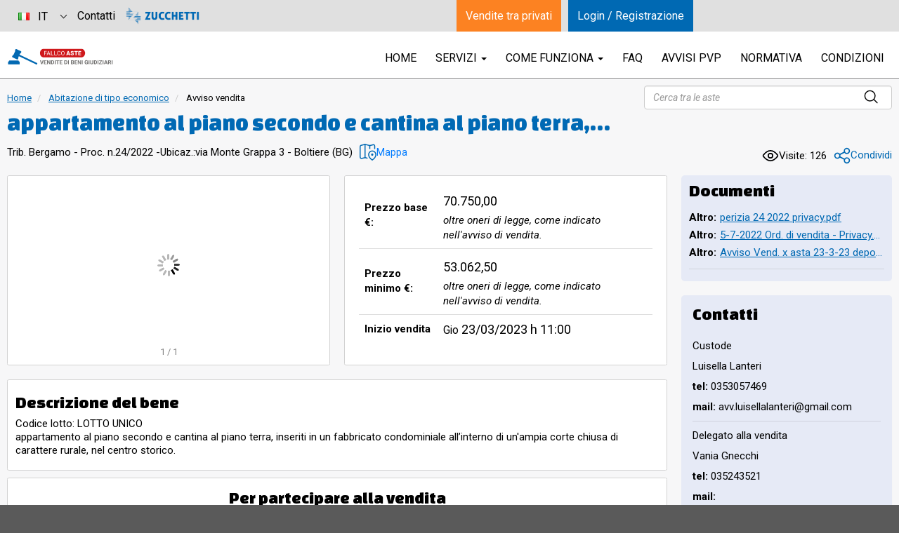

--- FILE ---
content_type: text/html; charset=utf-8
request_url: https://www.fallcoaste.it/avviso-vendita/appartamento-al-piano-secondo-e-cantina-al-piano-terra-inseriti-in-un-fabbricato-condominiale-all-interno-di-un-ampia-663899.html
body_size: 36167
content:
<!DOCTYPE html>
<html lang="it">
<head lang="it">
  <meta charset="utf-8"/>
  <meta http-equiv="X-UA-Compatible" content="IE=edge,chrome=1"/>
  <meta name="viewport" content="width=device-width, initial-scale=1.0"/>
  <meta http-equiv="content-language" content="en"/>
  
    
    
          
    
    
      <link rel="canonical" href="https://www.fallcoaste.it/avviso-vendita/appartamento-al-piano-secondo-e-cantina-al-piano-terra-inseriti-in-un-fabbricato-condominiale-all-interno-di-un-ampia-663899.html"/>
    <meta property="og:url" content="https://www.fallcoaste.it/avviso-vendita/appartamento-al-piano-secondo-e-cantina-al-piano-terra-inseriti-in-un-fabbricato-condominiale-all-interno-di-un-ampia-663899.html"/>
    
      <meta name="robots" content="noindex,nofollow"/>
    
      <title>appartamento al piano secondo e cantina al piano terra, inseriti in un fabbricato condominiale all’interno di un&#039;ampia corte chiusa di carattere rurale, nel centro storico. - Avviso di vendita - Fallco Aste</title>
    <meta name="description" content="Pubblicità - 24 / 2022 - ESECUZIONE IMMOBILIARE POST LEGGE 80 - appartamento al piano secondo e cantina al piano terra, inseriti in un fabbricato condominiale all’interno di un&#039;ampia corte chiusa di carattere rurale, nel centro storico."/>          
      <meta name="author" content="Zucchetti Software Giuridico srl"/>
    
  <!-- favicon -->
      
  <meta name="google-site-verification" content="M2AXoHxZG7IgU9oGODGnSfjquDwUowLVLoLRTlWvF5U"/>
  
  <link rel="apple-touch-icon" sizes="180x180" href="https://www.fallcoaste.it/resources/img/icons/fallcoaste/apple-touch-icon.png?v=175cc507"/>
  <link rel="icon" type="image/png" href="https://www.fallcoaste.it/resources/img/icons/fallcoaste/favicon-32x32.png?v=4bd6e7de" sizes="32x32"/>
  <link rel="icon" type="image/png" href="https://www.fallcoaste.it/resources/img/icons/fallcoaste/favicon-16x16.png?v=f3694987" sizes="16x16"/>
  <link rel="manifest" href="https://www.fallcoaste.it/resources/img/icons/fallcoaste/manifest.json?v=9d4c54cc"/>
  <link rel="mask-icon" href="https://www.fallcoaste.it/resources/img/icons/fallcoaste/safari-pinned-tab.svg?v=c451670c"
        color="#007bc2"/>
  <link rel="shortcut icon" href="https://www.fallcoaste.it/resources/img/icons/fallcoaste/favicon.ico?v=8b726226"/>
  <meta name="msapplication-config" content="https://www.fallcoaste.it/resources/img/icons/fallcoaste/browserconfig.xml?v=662be935"/>
  <meta name="apple-mobile-web-app-title" content="FallcoAste"/>
  <meta name="application-name" content="FallcoAste"/>
  <meta name="theme-color" content="#ffffff"/>
  
  <!-- og meta -->
        <meta property="og:title"
          content="appartamento al piano secondo e cantina al piano terra, inseriti in un fabbricato condominiale all’interno di un&#039;ampia corte chiusa di carattere rurale, nel centro storico. - Avviso di vendita - FallcoAste.it"/>
    <meta property="og:description" content="Pubblicità - 24 / 2022 - ESECUZIONE IMMOBILIARE POST LEGGE 80 - appartamento al piano secondo e cantina al piano terra, inseriti in un fabbricato condominiale all’interno di un&#039;ampia corte chiusa di carattere rurale, nel centro storico."/>
              <meta property="og:image" content="https://d3h8bn4njg0vla.cloudfront.net/00/76/59/56/0076595603.png"/>
        
    <meta property="og:site_name" content="FallcoAste.it"/>
          <meta property="og:type" content="website"/>
        
  <!-- tw meta -->
      <meta name="twitter:card"
          content="summary"/>
    <meta name="twitter:title"
          content="appartamento al piano secondo e cantina al piano terra, inseriti in un fabbricato condominiale all’interno di un&#039;ampia corte chiusa di carattere rurale, nel centro storico. - Avviso di vendita - FallcoAste.it"/>
    <meta name="twitter:description" content="Pubblicità - 24 / 2022 - ESECUZIONE IMMOBILIARE POST LEGGE 80 - appartamento al piano secondo e cantina al piano terra, inseriti in un fabbricato condominiale all’interno di un&#039;ampia corte chiusa di carattere rurale, nel centro storico."/>
    <meta name="twitter:site" content="FallcoAste.it"/>
    <meta name="twitter:image"
          content="https://d3h8bn4njg0vla.cloudfront.net/00/76/59/56/0076595603.png"/>
    
  <!-- stylesheet -->
  <link rel="stylesheet" href="https://fonts.googleapis.com/css?family=Roboto:700,700italic,400italic,400,300"/>
  <link rel="stylesheet" href="https://fonts.googleapis.com/css?family=Roboto+Condensed:400,700"/>
  <link rel="stylesheet" href="https://www.fallcoaste.it/resources/vendors/bootstrap-full/css/bootstrap.min.css?v=dd0bc43f"/>
  <link rel="stylesheet" href="https://www.fallcoaste.it/resources/vendors/owl-carousel/assets/owl.carousel.min.css?v=351b4e5f"/>
  <link rel="stylesheet" href="https://www.fallcoaste.it/resources/vendors/alertify/css/alertify.min.css?v=b985d046"/>
  <link rel="stylesheet" href="https://www.fallcoaste.it/resources/css/fallcoaste.css?v=bcad41b6"/>
  <link rel="stylesheet" href="https://www.fallcoaste.it/resources/vendors/fontello/css/fontello.css?v=fd5ffcef"/>
  <link rel="stylesheet" href="https://www.fallcoaste.it/resources/vendors/font-awesome/css/font-awesome.min.css?v=26955053"/>
  <link rel="stylesheet" href="https://www.fallcoaste.it//public/resources/css/front/front.vendors.min.css?v=724db1c6"/>
  <link rel="stylesheet" href="https://www.fallcoaste.it//public/resources/css/front/front.css?v=bf0ed0a2"/>
  
  <script
    src="https://www.google.com/recaptcha/api.js?render=6LfIrsEUAAAAAJRQxWi8ZUPWGXSILGifQcubiEaC"></script>
  <script src="https://www.fallcoaste.it/resources/vendors/jquery/jquery-1.12.1.min.js?v=1d244cb0"></script>
  <script src="https://www.fallcoaste.it/resources/vendors/bootstrap-full/js/bootstrap.js?v=e8fbeacc"></script>
  <script src="https://www.fallcoaste.it/resources/vendors/bootstrap-select/dist/js/bootstrap-select.min.js?v=ba9d5bbe"></script>
  <script src="https://www.fallcoaste.it/resources/javascript/main.js?v=d67c76f8"></script>
  
  <script src="https://www.fallcoaste.it//public/resources/js/front/front.vendors.min.js?v=45dd3a60"></script>
  
  <!--[if lt IE 9]>
  <script src="https://cdnjs.cloudflare.com/ajax/libs/html5shiv/3.7.3/html5shiv.min.js"></script>
  <![endif]-->
  
    
    <link rel="stylesheet" href="https://www.fallcoaste.it/resources/vendors/jssocials/jssocials.css?v=5bab4a7a"/>
  <link rel="stylesheet" href="https://www.fallcoaste.it/resources/vendors/jssocials/jssocials-theme-flat.css?v=6b5e6c27"/>
  <link rel="stylesheet" href="https://www.fallcoaste.it/resources/vendors/lightgallery/css/lightgallery.min.css?v=a94c4de3"/>

  <script src="https://www.fallcoaste.it//public/resources/js/front/vendita.js?v=515bb76e"></script>

  <script>
    //<![CDATA[
    function showReferente() {
      window.RecaptchaManager.check("referente_info", function () {
        fallco.ajax.post({
          action: "get_referente_info",
          messages: {
            suppress: "all"
          }
        }, function (data) {
          $("#referente").find("button").remove();
          $("#referente").append(data.html);
        }, function (data) {
          alertError(data.message, null);
        });
      });
    }

    //]]>
  </script>
  
    
  <script type="application/ld+json">
  //<![CDATA[
  {
    "@context": "http://schema.org",
    "@type": "Product",
    "name": "appartamento&#x20;al&#x20;piano&#x20;secondo&#x20;e&#x20;cantina&#x20;al&#x20;piano&#x20;terra,&#x20;inseriti&#x20;in&#x20;un&#x20;fabbricato&#x20;condominiale&#x20;all&#x2019;interno&#x20;di&#x20;un&#x27;ampia&#x20;corte&#x20;chiusa&#x20;di&#x20;carattere&#x20;rurale,&#x20;nel&#x20;centro&#x20;storico.",
    "image": "https://d3h8bn4njg0vla.cloudfront.net/00/76/59/56/0076595604.png",
    "description": "Pubblicità. 24 / 2022. ESECUZIONE IMMOBILIARE POST LEGGE 80. appartamento al piano secondo e cantina al piano terra, inseriti in un fabbricato condominiale all’interno di un'ampia corte chiusa di carattere rurale, nel centro storico.",
    "category": "Abitazione di tipo economico",
    "releaseDate": "2023-01-27T16:25:14+01:00",
    "offers": {
      "@type": "Offer",
      "priceCurrency": "EUR",
      "price": "70750.00",
      "priceValidUntil": "",
      "availability": "http://schema.org/OutOfStock"
            ,"seller": {
        "@type": "Organization",
        "name": "24/2022 ESECUZIONE IMMOBILIARE POST LEGGE 80"
      }
          }
  }}
  //]]>

  </script>
  

  <style>
      .text-danger:not(.pause) {
          color: red !important;
      }

      .text-danger {
          color: inherit;
      }

      #virtual-tour-link img:hover {
          opacity: 0.6;
      }
  </style>
  
  <script>!function (w) {
      w.$lazyReadyList = [];
      w.$lazyReady     = function (f) {
        if (typeof f !== 'function') {
          return;
        }
        w.$lazyReadyList.push(f);
      };
    }(window);</script>
  
    
    
                
                    
        
                  
    
                
                        
      
    
          
                  
  <script src="https://cdn.fallcoweb.it/resources/js/fw-vue-components-pnp.umd.js?v=2"></script>
  
  <script>RecaptchaManager.setKey("6LfIrsEUAAAAAJRQxWi8ZUPWGXSILGifQcubiEaC")</script>
</head>



<body
  class="fallcoaste  "
  style="">

            <input type="hidden" id="credential_token" value="" />
    

  

<div id="site-container" class="position-relative">
  
      <header
      class="clearfix " >
      <nav class="navbar navbar-fa centered-block"
        >
        <div class="container-fluid">
          <div class="row d-xs-block d-md-block d-lg-block d-xl-flex align-items-center">
            <div
              class="navbar-header col-md-12 col-lg-6  col-xs-18 position-relative ">
              <a class="navbar-brand" href="https://www.fallcoaste.it"
                >

                                                    
                                                      
                                                    <img
                    src="https://www.fallcoaste.it/resources/img/logos/fallco-aste-logo-vendita-beni-giudiziari.svg?v=700b6e31"
                    srcset="https://www.fallcoaste.it/resources/img/logos/fallco-aste-logo-vendita-beni-giudiziari.svg?v=700b6e31 2x"
                    alt="Fallco Aste" class="logo-navbar-brand"/>
                  
                  
                              </a>

                            
              
              
                          </div>
            
                          <div class="col-xs-6 col-md-12 hidden-lg">
                <button type="button" class="navbar-toggle" data-toggle="collapse" data-target="#main-nav">
                  <span class="icon-bar"></span>
                  <span class="icon-bar"></span>
                  <span class="icon-bar"></span>
                </button>
              </div>
              <div class="col-md-24 col-lg-18 col-xs-24">
                <div class="collapse navbar-collapse" id="main-nav">
                  <ul class="nav navbar-nav navbar-right">
                    <li><a href="https://www.fallcoaste.it">HOME</a></li>
                                                              <li class="dropdown">
                        <a href="#"
                           class="dropdown-toggle" data-toggle="dropdown" role="button" aria-haspopup="true"
                           aria-expanded="false">Servizi <span class="caret"></span></a>
                        <ul class="dropdown-menu">
                                                                      <li class=""><a
              href="https://www.fallcoaste.it/servizi/fallco-aste.html"   >Servizi Fallco Aste</a>
          </li>
                                                          <li class=""><a
              href="https://www.fallcoaste.it/servizi/cliente.html"   >Assistenza tecnica/operativa</a>
          </li>
                                                          <li class=""><a
              href="https://www.fallcoaste.it/servizi/sicurezza.html"   >Sicurezza</a>
          </li>
                                                          <li class=""><a
              href="https://www.fallcoaste.it/servizi/firma_digitale_pec.html"   >Acquisto firma digitale e PEC</a>
          </li>
                                                          <li class=""><a
              href="https://d3h8bn4njg0vla.cloudfront.net/01/44/04/45/0144044510.pdf" target="_blank" rel="nofollow" >Listino prezzi</a>
          </li>
                                                          <li class=""><a
              href="https://www.fallcoaste.it/servizi/manuale.html"   >Manuale dei servizi</a>
          </li>
                                                          <li class=""><a
              href="https://www.fallcoaste.it/servizi/tribunali.html"   >Richiesta servizi di pubblicità</a>
          </li>
                    
                        </ul>
                      </li>
                                        <li class="dropdown">
                      <a href="#"
                         class="dropdown-toggle" data-toggle="dropdown" role="button" aria-haspopup="true"
                         aria-expanded="false">Come funziona <span class="caret"></span></a>
                      <ul class="dropdown-menu">
                                                                    <li class=""><a
              href="https://www.fallcoaste.it/come-funziona/iscrizione_alla_vendita.html"   >Iscrizione alla vendita</a>
          </li>
                                                          <li class=""><a
              href="https://www.fallcoaste.it/come-funziona/visione-beni.html"   >Visione beni</a>
          </li>
                                                          <li class=""><a
              href="https://www.fallcoaste.it/come-funziona/cauzione.html"   >Cauzione</a>
          </li>
                                                          <li class=""><a
              href="https://www.fallcoaste.it/come-funziona/aggiudicazione-saldo.html"   >Aggiudicazione e saldo prezzo</a>
          </li>
                                                          <li class=""><a
              href="https://www.fallcoaste.it/come-funziona/blockchain.html"   >Blockchain</a>
          </li>
                                                          <li class=""><a
              href="https://www.fallcoaste.it/come-funziona/tipologie-vendite.html"   >Tipologie vendite</a>
          </li>
                                                          <li class=""><a
              href="https://www.fallcoaste.it/come-funziona/ritiro-spedizioni.html"   >Ritiro e spedizioni beni</a>
          </li>
                                                          <li class=""><a
              href="https://www.fallcoaste.it/come-funziona/requisiti-tecnici.html"   >Requisiti tecnici</a>
          </li>
                    
                      </ul>
                    </li>
                    
                                        
                                                                <li class=""><a
              href="https://www.fallcoaste.it/informazioni/FAQ.html"   >FAQ</a>
          </li>
                                                          <li class=""><a
              href="https://www.fallcoaste.it/informazioni/avvisi.html"   >Avvisi PVP</a>
          </li>
                                                          <li class=""><a
              href="https://www.fallcoaste.it/informazioni/normativa.html"   >Normativa</a>
          </li>
                                                          <li class=""><a
              href="https://www.fallcoaste.it/informazioni/condizioni-partecipazione-fallcoaste.html"   >Condizioni</a>
          </li>
                    

                                                                                <li class="visible-xs"><a
              href="https://www.fallcoaste.it/informazioni/contatti.html"   >Contatti</a>
          </li>
                    

                                          <li>
                      <a href="https://www.venditetraprivati.com"
                         class="visible-xs text-primary">
                        Vendite tra privati
                      </a>
                      </li>
                                      </ul>
                </div>






              </div>
                      
          </div>
          
          
        
        </div>
      
      </nav>

                              
        
                        
    </header>
    
      
  
  <div class="centered-block container-fluid">
    <script type="text/jsx">
      //<![CDATA[
      (function (koInstance, viewModel, makeObservable) {
        var data = {
          astaID:         504607,
          venditaID:      663899,
          venditaStarted: 0,
          userID:         0,
          cdnURL: "https://d3h8bn4njg0vla.cloudfront.net//",
          tipoAsta: makeObservable(7),
          tipoVendita:    2,
          is_vendita_pvp: true,
          offertaMinima: makeObservable(53062.50),
          prezzoBase: makeObservable(70750.00),
          dataInizioGara: "2023-03-23 11:00:00",
          lastEvento: makeObservable({
            eventoId:     -1,
            dettaglioId:  -1
          }),
          iscrizioniChiuse: false,

          nascondiOfferte: true,
          loggedUserId: null,
          isIscritto: false,
          isIscrittoAutorizzato: false,
          isSpettatoreAutorizzato: false,

          /*
           Dati dell'iscrizione attualmente in fase di validazione
           */
          bustaInAnalisi: null,

          messages: {
            migliorOfferta: '\u0020\u0020\u003Cdiv\u0020class\u003D\u0022alert\u0020alert\u002Dsuccess\u0020text\u002Dcenter\u0020font\u002Dweight\u002Dbold\u0022\u003EComplimenti\u0021\u0020Sei\u0020il\u0020miglior\u0020offerente.\u003C\/div\u003E\n',
            offertaSuperata: '\u0020\u0020\u003Cdiv\u0020class\u003D\u0022alert\u0020alert\u002Dwarning\u0022\u003E\n\u0020\u0020\u0020\u0020\u0020\u0020\u0020\u0020\u0020\u0020La\u0020tua\u0020ultima\u0020offerta\u0020\u00E8\u0020stata\u0020superata.\u0020\u0020\u0020\u0020\u0020\u0020\u003C\/div\u003E\n',
            offertaRegistrata: '\u0020\u0020\u003Cdiv\u0020class\u003D\u0022alert\u0020alert\u002Dsuccess\u0020text\u002Dcenter\u0022\u003E\n\u0020\u0020\u0020\u0020\u0020\u0020\u0020\u0020\u0020\u0020\u0020\u0020\u0020\u0020\u0020\u0020\u0020\u0020\u0020\u0020\u0020\u0020La\u0020tua\u0020offerta\u0020effettuata\u0020il\u0020\u003Cstrong\u003E\u003C\/strong\u003E\u0020del\u0020valore\u0020di\u0020\u0026\u00238364\u003B\u0020\u003Cstrong\u003E0,00\u003C\/strong\u003E\u0020\u00E8\u0020stata\u0020correttamente\u0020registrata.\u0020\u0020\u0020\u0020\u0020\u0020\u003C\/div\u003E\n',
            iscrizioneNegata: '\u0020\u0020\u003Cdiv\u0020class\u003D\u0022alert\u0020alert\u002Ddanger\u0022\u003E\n\u0020\u0020\u0020\u0020\u003Cstrong\u003EATTENZIONE\u003A\u0020il\u0020Banditore\u0020ha\u0020respinto\u0020la\u0020richiesta\u0020di\u0020partecipazione\u0020alla\u0020vendita.\u003C\/strong\u003E\n\u0020\u0020\u0020\u0020\u0020\u0020\u003C\/div\u003E\n',
            esameBuste: '\u0020\u0020\u003Cdiv\u0020class\u003D\u0022alert\u0020alert\u002Dwarning\u0020text\u002Dcenter\u0022\u003E\n\u0020\u0020\u0020\u0020Il\u0020Banditore\u0020sta\u0020verificando\u0020le\u0020richieste\u0020di\u0020partecipazione\u0020all\u0027asta.\u003Cbr\/\u003E\n\u0020\u0020\u0020\u0020E\u0027\u0020possibile\u0020visualizzarne\u0020l\u0027andamento\u0020dall\u0027elenco\u0020seguente.\u0020\u0020\u003C\/div\u003E\n',
            esameBusteTerminato: '\u0020\u0020\u003Cdiv\u0020class\u003D\u0022alert\u0020alert\u002Dwarning\u0020text\u002Dcenter\u0022\u003E\n\u0020\u0020\u0020\u0020La\u0020verifica\u0020delle\u0020iscrizioni\u0020\u00E8\u0020terminata.\u0020Si\u0020prega\u0020di\u0020attendere\u0020che\u0020il\u0020Banditore\u0020dia\u0020inizio\u0020all\u0027asta.\u0020\u0020\u003C\/div\u003E\n'
          },

          valoriVendita: {
            prezzo_base: 70750.00,
            iva: 22,
            iva_prezzo_base: 0,
            input: null,
            diritto_asta: 0,
            diritto_asta_iva: 0,
            tasse_registro: 0,
            tasse_registro_tipo: 0,
            tasse_registro_percentuale: 0,
            spese_accessorie: 0,
            spese_accessorie_tipo: 0,
            spese_accessorie_percentuale: 0,
            spese_accessorie_iva: 0,
            bolli: 0,
            quantita: 1,
            compra_alpezzo: false
          },

          /**
           * @type {DatiVendita.spettatori|{}}
           */
          spettatori: [],

          spettatore: null,

          /**
           * @type {DatiVendita.statoAsta|{}}
           */
          statoAsta: makeObservable({"messaggio":"Attesa apertura buste","class":"","id":32,"suffisso":"Iscrizioni chiuse"}),

          /**
           * @type {DatiVendita.storicoOfferte|{}}
           */
          storicoOfferte: makeObservable({"offerte":[],"iscrizioni_pari_importo":[],"importo_iscrizione_massima":0,"user_id_iscrizione_massima":null,"count_importo_iscrizione_massima":0,"stesso_importo_massimo_per_iscritto":false,"count_prime_offerte":0,"count_prime_offerte_autorizzate":0,"count_prime_offerte_non_autorizzate":0,"count_prime_offerte_da_autorizzare":0,"importo_rilancio_massimo":0,"count_rilanci":0,"count_rilanci_massimi":0,"num_rilanci_utente_iscritto":0,"modalita_unico_rilancio_segreto_attiva":false,"user_id_offerta_massima":"","importo_offerta_massima":0}),

          time: koInstance.observable({
            h: 0,
            m: 0,
            s: 0
          })
        };

        if (typeof data.statoAsta.suffisso === 'undefined') {
          data.statoAsta.suffisso = koInstance.observable('');
        }

        if (typeof data.statoAsta.oldId === 'undefined') {
          data.statoAsta.oldId = koInstance.observable(data.statoAsta.id());
        }

        // Dichiaro una new function in modo da poter accedere agli stessi computed da dentro altri computed.
        var computed = function () {
          var computed = this;

          this.elencoIscritti = koInstance.computed(function () {
            return this.storicoOfferte.offerte().filter(function (entry) {
              return entry.prima_offerta === '1';
            });
          }, data);
          this.elencoOfferte = koInstance.computed(function () {
            return this.storicoOfferte.offerte().filter(function (entry) {
              return entry.prima_offerta === '0' &&
                (entry.autorizzazione === Fallco.Enums.TipiAutorizzazione.AUTORIZZATO || entry.valida === "1");
            });
          }, data);
          this.offertaMinimaFormatted = koInstance.computed(function () {
            return this.offertaMinima();
          }, data).extend({numberFormat: ''});
          this.prezzoBaseFormatted = koInstance.computed(function () {
            return this.prezzoBase();
          }, data).extend({numberFormat: ''});
          this.astaInCorso = koInstance.computed(function () {
            var statiAmmessi = [
              Fallco.Enums.StatiAsta.GARA_APERTA,
              Fallco.Enums.StatiAsta.GARA_IN_PAUSA,
              Fallco.Enums.StatiAsta.GARA_IN_PAUSA_MODIFICA,
              Fallco.Enums.StatiAsta.GARA_IN_PAUSA_OFFERTA
            ];

            return statiAmmessi.includes(this.statoAsta.id().toString());
          }, data);
          this.astaAppenaAvviata = koInstance.computed(function () {
            var statiAmmessi = [
              Fallco.Enums.StatiAsta.GARA_APERTA,
              Fallco.Enums.StatiAsta.GARA_IN_PAUSA,
              Fallco.Enums.StatiAsta.GARA_IN_PAUSA_MODIFICA,
              Fallco.Enums.StatiAsta.GARA_IN_PAUSA_OFFERTA
            ];

            return computed.astaInCorso() && !statiAmmessi.includes(this.statoAsta.oldId().toString());
          }, data);
          this.migliorOfferta = koInstance.computed(function () {
            var migliorOfferta = null;

            if (computed.astaInCorso()) {
              if (this.storicoOfferte.offerte()
                && this.storicoOfferte.offerte()[0]
                && (this.storicoOfferte.offerte()[0].autorizzazione === Fallco.Enums.TipiAutorizzazione.AUTORIZZATO
                  || this.storicoOfferte.offerte()[0].valida === '1')) {
                migliorOfferta = this.storicoOfferte.offerte()[0];
              }
            } else if (this.storicoOfferte.offerte()
              && this.storicoOfferte.offerte().length > 0) {

              migliorOfferta = this.storicoOfferte.offerte().find(function (offerta) {
                return offerta.autorizzazione === Fallco.Enums.TipiAutorizzazione.AUTORIZZATO
                  || offerta.valida === '1';
              });
            } else {
              migliorOfferta = this.storicoOfferte.importo_iscrizione_massima;
            }

            return migliorOfferta;
          }, data);
          this.lastOfferta = koInstance.computed(function () {
            return this.storicoOfferte.offerte()[0];
          }, data);
          this.blockMessageVisible = koInstance.computed(function () {
            if (this.tipoAsta.toString() === Fallco.Enums.TipiAsta.PUBBLICITA) {
              return false;
            }

            if (typeof window.fa_client_ws === 'undefined') {
              return true;
            } else {
              // Se l'asta è avviata e ci sono rilancio,
              // mostro il blocco in quanto mi deve dire se sono o meno il  miglior offerente.
              // OPPURE
              // se l'asta non è avviata
              return (this.storicoOfferte.count_rilanci() > 0 && computed.astaInCorso())
                || !computed.astaInCorso();
            }
          }, data);
          this.classeMessStatoAsta = function () {
          }; // Computed creata e sovrascritta in vendita.js
        };

        return Object.assign(data, new computed());
      })(this.koInstance, this.observablesList, this.makeObservable);
      //]]>
    </script>

    <article
      class="auction auction-page auction-pvp">
                                                                                      
      
                    
                        <div class="row mt-3 d-flex flex-column flex-md-column flex-lg-row gap-2">
            <div class="col-md-17">
                                <ol class="clear-list breadcrumb">
  <li><a href="https://www.fallcoaste.it/index.html" title="Torna alla Home page" rel="nofollow">Home</a></li>
                <li>
                  <a href="https://www.fallcoaste.it/categoria/abitazione-di-tipo-economico-530.html" title="Visualizza categoria" class="active">
            Abitazione di tipo economico
          </a>
              </li>
        <li>
              Avviso vendita
          </li>
  </ol>

    <script type="application/ld+json">
    {
      "@context": "http://schema.org",
      "@type": "BreadcrumbList",
      "itemListElement": [
                  {
            "@type": "ListItem",
            "position": 1,
            "item": {
              "@id": "https://www.fallcoaste.it/categoria/abitazione-di-tipo-economico-530.html",
              "name": "Abitazione di tipo economico"
            }
          },
                {
          "@type": "ListItem",
          "position": 2,
          "item": {
            "@id": "//www.fallcoaste.it/avviso-vendita/appartamento-al-piano-secondo-e-cantina-al-piano-terra-inseriti-in-un-fabbricato-condominiale-all-interno-di-un-ampia-663899.html",
            "name": "Vendita"
          }
        }
      ]
    }
    </script>


                                <h1 class="section-title product text-primary my-1 " title="appartamento al piano secondo e cantina al piano terra, inseriti in un fabbricato condominiale all’interno di un&#039;ampia corte chiusa di carattere rurale, nel centro storico.">
                  appartamento al piano secondo e cantina al piano terra, inseriti in un fabbricato condominiale all’interno di un&#039;ampia corte chiusa di carattere rurale, nel centro storico.
                                                                      </h1>
                <div class="d-flex align-items-center justify-content-start gap-3">
                                <p class="form-control-static">Trib. Bergamo -  Proc. n.24/2022  - </p>
                                                    <div class="d-flex align-items-start align-items-md-center flex-column flex-md-row gap-2">
                                                                  <div class="d-none d-md-flex d-lg-flex align-items-start align-items-md-center flex-column flex-md-row gap-2 mr-3">
                            <p class="form-control-static"> Ubicaz.:</p>
                            <p class="form-control-static" style="margin:0; word-break: break-all;">
                          <strong></strong>
                          via Monte Grappa 3 -  Boltiere
                            (BG)</p>
                                                                            </div>
                                                               
                                              <button type="button"
                                name="show_ubicazione_map"
                                role="button"
                                class="btn btn-clear d-flex align-items-center p-0"
                                style="gap:4px"
                                data-toggle="modal"
                                data-target="#modal_show_ubicazione"
                                title="Visualizza sulla mappa">
                          <img src="https://www.fallcoaste.it/resources/img/svg/map_location.svg?v=6bd88ecb"/><span class="text-primary">Mappa</span>
                        </button>
                                          </div>
                                </div>
            </div>
                          <div class="col-md-7 text-right d-flex flex-column justify-content-between">
                              <form class="search-form hidden visible-md visible-lg" action="https://www.fallcoaste.it/ricerca.html" role="form"
      autocomplete="off" id="ricerca_libera">

    <input id="inputRL" class="form-control" placeholder="Cerca tra le aste" name="libera" type="text"/>
    <img src="https://www.fallcoaste.it/resources/img/svg/magnifying_glass_black.svg" class="input-search-icon"/>


    <script>
        $('#ricerca_libera').on('submit',function (e) {
            e.preventDefault();

            window.RecaptchaManager.check('filtri', function () {
                window.location = e.currentTarget.getAttribute('action') + '?filter=libera|' + $('#inputRL', e.currentTarget).val() + '^stato|1';
            });
        });

        $('#ricerca_avanzata').click(function (e) {
            e.preventDefault();

            window.RecaptchaManager.check('filtri', function () {
                window.location = e.currentTarget.getAttribute('href');
            });
        });
    </script>
</form>
<style>
    form.search-form{
        position: relative;
    }
    .input-search-icon{
        position: absolute;
        top:6px;
        right: 20px;
        width:20px;
    }
    #ricerca_avanzata{
        font-size: 14px;
    }
</style>
                            <div class="d-flex align-items-center justify-content-start justify-content-md-start justify-content-lg-end gap-3">
              <span class="total-view d-flex align-items-center gap-1 m-0 p-0 mr-3"
                style="font-size:15px;line-height:1"
                title="Totale visualizzazioni">
                <img src="https://www.fallcoaste.it/resources/img/svg/eye-visible.svg?v=2300e979"/><p class="mb-0">Visite: 126</p>
              </span>
                              <button type="button" class="btn btn-clear p-0 d-flex align-items-center gap-1"
                        style="color:#0069B3"
                        role="button"
                        data-target="#modal_show_share_link"
                        data-toggle="modal">
                 <img src="https://www.fallcoaste.it/resources/img/svg/share_link.svg?v=ac27793c"/>
                  <p class="mb-0">Condividi</p>
                </button>
              </div>
            </div>
                        </div>

                          <div class="row mt-4">
                              <div class="col-xs-24 col-md-24 col-lg-18">

                
                
                
                <div class="row">
                                    <div class="col-sm-12 col-md-12">
                    <div class="hover-block hover-block-carousel  rounded" data-mh="asta-live">
                                              <div class="carousel-container" style="margin: 0; height: 100% ">
                                                      <div id="auction-carousel" class="auction-carousel owl-carousel owl-theme hidden-print">

                              
                              
                                                                                                
                                    <figure class="item img-container center-block"
                                            data-src="https://d3h8bn4njg0vla.cloudfront.net/00/76/59/56/0076595604.png">
                                      <img class="img-responsive owl-lazy"
                                           data-src="https://d3h8bn4njg0vla.cloudfront.net/00/76/59/56/0076595603.png"
                                           src=""
                                           title="appartamento al piano secondo e cantina al piano terra, inseriti in un fabbricato condominiale all’interno di un&#039;ampia corte chiusa di carattere rurale, nel centro storico."
                                           alt="Immagine 2023-01-12 101803.png"/>
                                    </figure>

                                                                  
                              
                            </div>
                          
                          <div id="auction-carousel-print"
                               class="visible-print-block text-center">
                                                                                      <img class="img-responsive" style="display: inline-block"
                                   src="https://d3h8bn4njg0vla.cloudfront.net/00/76/59/56/0076595603.png"
                                   alt="Immagine 2023-01-12 101803.png"/>
                                                      </div>
                        </div>
                        <div class="owl-carousel owl-theme owl-dots-container hidden-print">
                          <div id="auction-carousel-dots" class="owl-dots"></div>
                        </div>
                        <div class="counter_carousel_items text-center mt-3">
                                                      <span class="carousel_current_item"></span> / <span class="carousel_total_items"></span>
                                                  </div>
                                          </div>
                  </div>

                                    <div class="col-sm-12 col-md-12">
                    <div class="hover-block rounded "
                         data-mh="asta-live"
                         >
                      <table class="table table-auction-main-info">
                        <tbody>
                        
                                                                                                  <tr class="price-row">
                            <th id="label_price_block">
                              
  

  


  Prezzo base €:

                            </th>
                            <td>
                              
  

  



  <span id="main_auction_price_block" class="price-block" title="Prezzo base €: 70.750,00">
        <strong class="price-element font-weight-normal">70.750,00</strong>
    
                            <em>oltre oneri di legge, come indicato nell'avviso di vendita.</em>
                    </span>
  

                            </td>
                          </tr>
                          
                          
                            <tr id="col_prezzo_min" class="price-row">
                              <th>
                                Prezzo minimo €:
                                                              </th>
                              <td>
                                
  





  <span  class="price-block" title="Prezzo base €: 53.062,50">
        <strong class="price-element font-weight-normal">53.062,50</strong>
    
                            <em>oltre oneri di legge, come indicato nell'avviso di vendita.</em>
                    </span>
  

                              </td>
                            </tr>

                          
                                                    
                                                  
                                                  
                            
                            <tr>
                              <th>
                                

                      


  
  

  Inizio vendita

                              </th>
                              <td>
                                

                      


  
  


  <div class="cd-block" title="Inizio vendita" id="termine_vendita_countdown_663899">
              <strong class="non_ricaricare_a_fine_countdown  cd-element auction-date notstarted"
              h="" m="" s="" ><small>Gio</small> 23/03/2023 <span style='font-weight: normal'>h 11:00</span>
              </strong>
      </div>


                              </td>
                            </tr>
                                                      
                          
                            
                            
                            
                            
                            
                            
                            
                            
                            
                            
                                                                          </tbody>
                      </table>
                    </div>
                  </div>
                </div>

                                    <div class="container-info-asta bg-white rounded mb-3" style="border:1px solid #d2d2d2;">
                                                <div class="row px-3 panel-documenti-mobile d-block d-sm-block d-md-block d-lg-block d-xl-none ">
                                     <div class="panel panel-informativo mb-0 px-3 ">
   <div class="panel-heading px-0" data-toggle="collapse" href="#collapseDocumentiMobile" aria-expanded="false"
   aria-controls="collapseDocumentiMobile">Documenti   </div>
   <div class="panel-body px-0  collapse" id="collapseDocumentiMobile">
   
                         <table class="table mb-0" style="table-layout: fixed;">
                  
                                    <tr>
                        <td class="ml-0 border-0 py-1 px-0">
                            <div class="d-flex align-items-center" style="flex-wrap: wrap;">
                                <p class="mb-0 font-weight-bold pl-0 mr-2"
                                   style="white-space: nowrap;">Altro:</p>
                                <a target="_blank" rel="nofollow"
                                   class="static-long-content"
                                   title="perizia 24 2022 privacy.pdf"
                                   style="flex:1;white-space: nowrap;overflow: hidden;text-overflow: ellipsis;"
                                   href="https://d3h8bn4njg0vla.cloudfront.net/00/76/59/56/0076595605.pdf"> perizia 24 2022 privacy.pdf
                                </a>
                            </div>
                        </td>
                    </tr>
                                    <tr>
                        <td class="ml-0 border-0 py-1 px-0">
                            <div class="d-flex align-items-center" style="flex-wrap: wrap;">
                                <p class="mb-0 font-weight-bold pl-0 mr-2"
                                   style="white-space: nowrap;">Altro:</p>
                                <a target="_blank" rel="nofollow"
                                   class="static-long-content"
                                   title="5-7-2022 Ord. di vendita - Privacy.pdf"
                                   style="flex:1;white-space: nowrap;overflow: hidden;text-overflow: ellipsis;"
                                   href="https://d3h8bn4njg0vla.cloudfront.net/00/76/59/56/0076595606.pdf"> 5-7-2022 Ord. di vendita - Privacy.pdf
                                </a>
                            </div>
                        </td>
                    </tr>
                                    <tr>
                        <td class="ml-0 border-0 py-1 px-0">
                            <div class="d-flex align-items-center" style="flex-wrap: wrap;">
                                <p class="mb-0 font-weight-bold pl-0 mr-2"
                                   style="white-space: nowrap;">Altro:</p>
                                <a target="_blank" rel="nofollow"
                                   class="static-long-content"
                                   title="Avviso Vend. x asta 23-3-23 depos..pdf"
                                   style="flex:1;white-space: nowrap;overflow: hidden;text-overflow: ellipsis;"
                                   href="https://d3h8bn4njg0vla.cloudfront.net/00/76/59/56/0076595607.pdf"> Avviso Vend. x asta 23-3-23 depos..pdf
                                </a>
                            </div>
                        </td>
                    </tr>
                            </table>
                <hr/>
    </div>
    </div>

                          </div>
                                                                          <div class="row p-3">
                                  <div class="panel panel-informativo mb-0">
    <div class="panel-heading">Descrizione del bene</div>
                <div id="description_mobile"
                 class=" collapse collapse-with-preview"
                 aria-expanded="false">
                <div class="collapse-content panel-body">
                                                                    <p>Codice
                            lotto: LOTTO UNICO</p>                                                <p>appartamento al piano secondo e cantina al piano terra, inseriti in un fabbricato condominiale all’interno di un'ampia corte chiusa di carattere rurale, nel centro storico.</p>
                                    </div>
            </div>
                    <a id="collapseDescription" class="ml-3 mt-4" role="button" data-toggle="collapse"
               href="#description_mobile"
               aria-expanded="false" aria-controls="description">
                <span class="text">Continua a leggere</span> <em class="caret"></em>
            </a>
                </div>

                          </div>
                  </div>
                  
                  <div class="container-info-asta bg-white rounded mb-lg-3 " style="border:1px solid #d2d2d2;">

                      
                        <div class="px-3"
                             id="asta-actions"
                             style=" ">

                                                                                        <h3 class="text-center w-100 font-changa-one text-capitalize pt-4 mt-0 mb-0 area-title">
                                    Per partecipare alla vendita                                </h3>
                            
                      
                      <div class="">
                                                                                      <div id="auction_status_block"
                                   class="size-flex-1 position-relative pt-4 pb-3 mt-2 offerte-order"
                                   style="border-top: 0; margin-bottom: 20px;background-color: transparent;border-bottom: 1px solid #dedede">
                                                                          <div class="hover-block text-center" data-mh="price-block" style="background-color: transparent">
    <div class="alert alert-info text-center">
      Attenzione: per partecipare alla vendita, iscriversi o effettuare un'offerta è necessario collegarsi al sito del gestore della vendita cliccando il seguente bottone.    </div>
    
    <a href="https://www.spazioaste.it" class="btn btn-buy btn-lg" title="Clicca per visualizzare la vendita" target='_blank'>
      <span>Vai al sito della vendita</span>
    </a>
  </div>

                                                                </div>
                                                                              
                      </div>

                      </div>
                      
                          
                                                    
                                                    
                          
                                                                              <div class="row p-3 dettagli-informazioni">

                              
                                                            <div class="col-xs-24 col-sm-12 col-md-12 px-0">
                                  <div class="panel panel-informativo" data-mh="info-block">
                                      <div class="panel-heading">Informazioni</div>
                                      <div class="panel-body">
                                          <table class="table table-striped table-condensed table-borderless table-inline-table">

                                                                                            
                                                  
                                                                                                                                                                      
                                                                                                                
                                                                                                                                                                                                                                        
                                                  

                                                                                                                                                                                                                
                                                                                                                                                                                                                                                                                                                                                                                                                                                                                                                                                                                                                                                                  
                                                                                                                                                                      
                                                                                                                                                                  
                                                                                                                                                                                                                                                                                                                                                                          
                                              
                                                  

                                                  
                                                      
                                                  
                                              
                                                                                                                                              
                                              
                                              
                                                                                                                                              
                                              
                                              
                                              
                                              
                                                                                                                                                <tr>
                                                      <th
                                                              
                                                              >Procedura n.:
                                                      </th>
                                                                                                                <td >24/2022</td>
                                                                                                        </tr>
                                                                                                                                                                                                <tr>
                                                      <th
                                                              
                                                              >Tipo procedura:
                                                      </th>
                                                                                                                <td >ESECUZIONI CIVILI IMMOBILIARI - Esecuzione immobiliare post legge 80</td>
                                                                                                        </tr>
                                                                                                                                                                                                <tr>
                                                      <th
                                                              
                                                              >Tribunale:
                                                      </th>
                                                                                                                <td >Bergamo</td>
                                                                                                        </tr>
                                                                                                                                                                                                <tr>
                                                      <th
                                                              
                                                              >Referente procedura:
                                                      </th>
                                                                                                                <td ><div id="referente"><button class="btn btn-secondary" onclick="showReferente()">Visualizza</button></div></td>
                                                                                                        </tr>
                                                                                                                                                                                                                                                                                              <tr>
                                                      <th
                                                              
                                                              >Termine presentazione offerte:
                                                      </th>
                                                                                                                <td ><span class="dataora">22/03/2023 <em>12:00</em></span></td>
                                                                                                        </tr>
                                                                                                                                                                                                <tr>
                                                      <th
                                                              
                                                              >Termine visita:
                                                      </th>
                                                                                                                <td ><span class="dataora">22/03/2023 <em>12:00</em></span></td>
                                                                                                        </tr>
                                                                                                                                                                                                <tr>
                                                      <th
                                                              
                                                              >Data vendita:
                                                      </th>
                                                                                                                <td ><span class="dataora">23/03/2023 <em>11:00</em></span></td>
                                                                                                        </tr>
                                                                                                                                                                                                <tr>
                                                      <th
                                                              
                                                              >ID inserzione PVP:
                                                      </th>
                                                                                                                <td >1851655</td>
                                                                                                        </tr>
                                                                                                                                                                                                <tr>
                                                      <th
                                                              
                                                              >Codice vendita:
                                                      </th>
                                                                                                                <td >663899</td>
                                                                                                        </tr>
                                                                                                                                                                                                <tr>
                                                      <th
                                                              
                                                              >Data pubblicazione:
                                                      </th>
                                                                                                                <td ><span class="dataora">27/01/2023 <em>16:25</em></span></td>
                                                                                                        </tr>
                                                                                              
                                          </table>
                                      </div>
                                  </div>
                              </div>

                                                            <div class="col-xs-24 col-sm-12 col-md-12 px-0">
                                  <div class="panel panel-informativo" data-mh="info-block">
                                      <div class="panel-heading">Dettagli</div>
                                      <div class="panel-body">
                                                                                        <table class="table table-striped table-borderless table-condensed table-inline-table">
  
  <tr>
    <th>Prezzo base: </th>
    <td class="text-right">€ 70.750,00</td>
  </tr>
        <tr>
    <th>
      Cauzione minima: 
          </th>
    <td class="text-right">
              10,00 % prezzo offerto
          </td>
  </tr>

  
              
</table>

                                          
                                                                                                                                  <div class="panel-heading pl-0 mt-3">Annotazioni PVP</div>
                                                                                                <div class="panel-body pl-0">
                                                      <table class="table table-condensed table-striped table-space-between table-borderless table-inline-table">
                                                          <tbody>
                                                          <tr>
                                                              <th>Link inserzione ministeriale:</th>
                                                              <td class="text-left">
                                                                  <a href="https&#x3A;&#x2F;&#x2F;pvp.giustizia.it&#x2F;pvp&#x2F;it&#x2F;detail_annuncio.page&#x3F;idAnnuncio&#x3D;1851655"
                                                                     target="_blank">
                                                                      https://pvp.giustizia.it/pvp/it/detail_annuncio.page?idAnnuncio=1851655
                                                                  </a>
                                                              </td>
                                                          </tr>
                                                          </tbody>
                                                      </table>
                                                  </div>
                                              
                                                                                                <div class="panel-heading pl-0">Storico Eventi</div>
                                                  <div class="panel-body pl-0 body-storico-eventi">
                                                                                                                                                                          <table class="table table-striped table-borderless table-condensed table-inline-table">
                                                              <tbody>
                                                                    <tr>
      <th style="width:25%">ID Evento</th>
      <td id='pvpVars_eventi_idEvento_173302'   >173302</td>
    </tr>
  
                                                                    <tr>
      <th style="width:25%">Tipologia</th>
      <td id='pvpVars_eventi_tipologia_173302'   >NON AGGIUDICATA</td>
    </tr>
  
                                                                    <tr>
      <th style="width:25%">Data pubblicazione</th>
      <td id='pvpVars_eventi_dataPubblicazione_173302'   >23/03/2023</td>
    </tr>
  
                                                                    <tr>
      <th style="width:25%">Nota</th>
      <td id='pvpVars_eventi_nota_173302' style="max-width: 300px;overflow-wrap: break-word;"  >asta deserta</td>
    </tr>
  
                                                              </tbody>
                                                          </table>
                                                                                                        </div>
                                              
                                                                                </div>
                                  </div>
                              </div>

                                                                                              <div class="col-xs-24 col-md-8 px-0 visible-xs hidden-md hidden-lg">
                                      <div class="panel panel-informativo" data-mh="info-block">
                                          <div class="panel-heading">Ubicazione</div>
                                          <div class="panel-body">
                                                                                                <p style="margin:0 0 10px; word-break: break-all;">
                                                      
                                                      <strong>via Monte Grappa 3 -  Boltiere
                                                          (BG)</strong>
                                                                                                                                                              </p>
                                                                                                                                              <button type="button"
                                                          name="show_ubicazione_map"
                                                          role="button"
                                                          class="btn btn-clear d-flex align-items-center p-0"
                                                          style="gap:4px"
                                                          data-toggle="modal"
                                                          data-target="#modal_show_ubicazione"
                                                          title="Visualizza sulla mappa">
                                                      <img src="https://www.fallcoaste.it/resources/img/svg/map_location.svg?v=6bd88ecb"/><span
                                                              class="text-primary">Mappa</span>
                                                  </button>
                                                                                        </div>
                                      </div>
                                  </div>
                              
                                                                                          <div class="col-xs-24" id="div-tabs-texts">

                                                                    <ul id="tabs-texts" class="hover-block nav nav-tabs" role="tablist">
                                                                                                                      <li role="presentation"><a href="#info_pagamenti" aria-controls="info_pagamenti"
                                                                     role="tab"
                                                                     data-toggle="tab">
                                                  <h4>Modalità pagamento</h4></a>
                                          </li>
                                                                                                                                                            <li role="presentation"><a href="#pvpInfo" aria-controls="pvpInfo" role="tab"
                                                                     data-toggle="tab"
                                                                     title="Dati&#x20;ricevuti&#x20;dal&#x20;Portale&#x20;delle&#x20;Vendite&#x20;Pubbliche">
                                                  <h4>Dati PVP</h4></a></li>
                                                                        </ul>

                                                                    <div class="hover-block tab-content">

                                      
                                                                                <div role="tabpanel" class="tab-pane" id="info_pagamenti">

                                                                                                <strong>Modalità versamento cauzione:</strong>
                                                  <p>Come indicato sul Portale delle Vendite Pubbliche</p>

                                              
                                              
                                              
                                              
                                                                                        </div>
                                      
                                      <div role="tabpanel" class="tab-pane" id="garanzia">
                                                                                        <p>Si informano gli interessati all'acquisto che le informazioni relative alle descrizioni dei beni sono dettagliatamente indicate nella documentazione allegata.</p>
                                              <p>La descrizione e' indicativa delle caratteristiche dei beni da alienarsi, i quali essendo di provenienza giudiziaria (ex art. 2922 c.c. "Nella vendita forzata non ha luogo la garanzia per i vizi della cosa. Essa non puo' essere impugnata per cause di lesione"), sono venduti secondo la formula del "visto e piaciuto", nello stato di fatto e di diritto in cui si trovano, senza alcuna garanzia.</p>
                                                                                </div>

                                                                                <div role="tabpanel" class="tab-pane" id="pvpInfo">
                                              






<div id="pvpVars_container" class="panel-group" role="tablist" aria-multiselectable="true">

  <h5>Dati ricevuti dal Portale delle Vendite Pubbliche:</h5>
  <table class="table table-condensed table-striped">
    <tbody>
              <tr>
          <th>Link inserzione ministeriale</th>
          <td>
            <a href="https&#x3A;&#x2F;&#x2F;pvp.giustizia.it&#x2F;pvp&#x2F;it&#x2F;detail_annuncio.page&#x3F;idAnnuncio&#x3D;1851655" target="_blank">
              https://pvp.giustizia.it/pvp/it/detail_annuncio.page?idAnnuncio=1851655
            </a>
          </td>
        </tr>
                  <tr>
      <th style="width:25%">ID Inserzione</th>
      <td id='pvpVars_idInserzioneEspVendita'   >1851655</td>
    </tr>
  
            <tr>
      <th style="width:25%">ID Messaggio</th>
      <td id='pvpVars_messageId'   >e9a307d1-c991-11ed-a01e-005056b10021</td>
    </tr>
  
            <tr>
      <th style="width:25%">Tipo inserzione</th>
      <td id='pvpVars_tipologiaInserzione'   >giudiziaria</td>
    </tr>
  
            <tr>
      <th style="width:25%">Giorni pubblicità</th>
      <td id='pvpVars_giorniPubblicita'   >180</td>
    </tr>
  
            <tr>
      <th style="width:25%">Data pubblicazione</th>
      <td id='pvpVars_dataPubblicazione'  original="2023-01-12"  >12/01/2023</td>
    </tr>
  
    </tbody>
  </table>
    
  <div class="panel panel-default">
    <div class="panel-heading" role="tab" id="headDatiProcedura">
      <a class="collapsed text-uppercase" role="button" data-toggle="collapse" data-parent="#pvpVars_container" href="#collapse1" aria-controls="collapse1" aria-expanded="false" style="display:block">
        Dati procedura      </a>
    </div>
    <div id="collapse1" class="panel-collapse collapse" role="tabpanel" aria-labelledby="headDatiProcedura">
      <div class="panel-body">
        
        <table id="pvpVars_datiProcedura" class="table table-condensed table-striped">
          <tbody>
                  <tr>
      <th style="width:25%">ID Procedura</th>
      <td id='pvpVars_idProcedura'   >782585</td>
    </tr>
  
                  <tr>
      <th style="width:25%">Tipo Procedura</th>
      <td id='pvpVars_tipoProcedura'   >giudiziaria</td>
    </tr>
  
                                <tr>
      <th style="width:25%">ID Tribunale</th>
      <td id='pvpVars_proceduraGiudiziaria_idTribunale'   >0160240097</td>
    </tr>
  
                    <tr>
      <th style="width:25%">Tribunale</th>
      <td id='pvpVars_proceduraGiudiziaria_tribunale'   >Tribunale di BERGAMO</td>
    </tr>
  
                    <tr>
      <th style="width:25%">ID Registro</th>
      <td id='pvpVars_proceduraGiudiziaria_idRegistro'   >ESECUZIONI_CIVILI_IMMOBILIARI</td>
    </tr>
  
                    <tr>
      <th style="width:25%">Registro</th>
      <td id='pvpVars_proceduraGiudiziaria_registro'   >ESECUZIONI CIVILI IMMOBILIARI</td>
    </tr>
  
                    <tr>
      <th style="width:25%">ID Rito</th>
      <td id='pvpVars_proceduraGiudiziaria_idRito'   >EI80</td>
    </tr>
  
                    <tr>
      <th style="width:25%">Rito</th>
      <td id='pvpVars_proceduraGiudiziaria_rito'   >ESECUZIONE IMMOBILIARE POST LEGGE 80</td>
    </tr>
  
                    <tr>
      <th style="width:25%">Numero Procedura</th>
      <td id='pvpVars_proceduraGiudiziaria_numeroProcedura'   >24</td>
    </tr>
  
                    <tr>
      <th style="width:25%">Anno Procedura</th>
      <td id='pvpVars_proceduraGiudiziaria_annoProcedura'   >2022</td>
    </tr>
  
                                  </tbody>
        </table>
        
      </div>
    </div>
  </div>
  
  <div class="panel panel-default">
    <div class="panel-heading" role="tab" id="headSoggetti">
      <a class="collapsed text-uppercase" role="button" data-toggle="collapse" data-parent="#pvpVars_container" href="#collapse2" aria-controls="collapse2" aria-expanded="false" style="display:block">
        Soggetti      </a>
    </div>
    <div id="collapse2" class="panel-collapse collapse" role="tabpanel" aria-labelledby="headSoggetti">
      <div id="pvpVars_soggetti" class="panel-body">
        
        
                            <div class="pvpVars_soggetto">
            <h6 class="text-uppercase"><span class="pvpVars_soggetti_tipo">Custode</span>:</h6>

            <table class="table table-condensed table-striped">
              <tbody>
                      <tr>
      <th style="width:25%">idAnagrafica</th>
      <td id='pvpVars_soggetti_idAnagrafica_3742811'   >3742811</td>
    </tr>
  
                      <tr>
      <th style="width:25%">Nome</th>
      <td id='pvpVars_soggetti_nome_3742811'   >Luisella</td>
    </tr>
  
                      <tr>
      <th style="width:25%">Cognome</th>
      <td id='pvpVars_soggetti_cognome_3742811'   >Lanteri</td>
    </tr>
  
                      <tr>
      <th style="width:25%">Cod. Fiscale</th>
      <td id='pvpVars_soggetti_codiceFiscale_3742811'   >LNTLLL64E68A794P</td>
    </tr>
  
                      <tr>
      <th style="width:25%">Email</th>
      <td id='pvpVars_soggetti_email_3742811'   >avv.luisellalanteri@gmail.com</td>
    </tr>
  
                  
                      <tr>
      <th style="width:25%">Telefono</th>
      <td id='pvpVars_soggetti_telefono_3742811'   >0353057469</td>
    </tr>
  
                      <tr>
      <th style="width:25%">Procede in operazioni vendita</th>
      <td id='pvpVars_soggetti_procedeOpVendita_3742811'  original="false"  >No</td>
    </tr>
  
                      <tr>
      <th style="width:25%">Soggetto visita bene</th>
      <td id='pvpVars_soggetti_soggVisitaBene_3742811'  original="true"  >Si</td>
    </tr>
  
              </tbody>
            </table>
          </div>
                              <hr/>
                    <div class="pvpVars_soggetto">
            <h6 class="text-uppercase"><span class="pvpVars_soggetti_tipo">Delegato alla vendita</span>:</h6>

            <table class="table table-condensed table-striped">
              <tbody>
                      <tr>
      <th style="width:25%">idAnagrafica</th>
      <td id='pvpVars_soggetti_idAnagrafica_3742812'   >3742812</td>
    </tr>
  
                      <tr>
      <th style="width:25%">Nome</th>
      <td id='pvpVars_soggetti_nome_3742812'   >Vania</td>
    </tr>
  
                      <tr>
      <th style="width:25%">Cognome</th>
      <td id='pvpVars_soggetti_cognome_3742812'   >Gnecchi</td>
    </tr>
  
                      <tr>
      <th style="width:25%">Cod. Fiscale</th>
      <td id='pvpVars_soggetti_codiceFiscale_3742812'   >GNCVNA65A62A794L</td>
    </tr>
  
                      <tr>
      <th style="width:25%">Email</th>
      <td id='pvpVars_soggetti_email_3742812'   >segreteria@studiolegalegnecchi.com</td>
    </tr>
  
                  
                      <tr>
      <th style="width:25%">Telefono</th>
      <td id='pvpVars_soggetti_telefono_3742812'   >035243521</td>
    </tr>
  
                      <tr>
      <th style="width:25%">Procede in operazioni vendita</th>
      <td id='pvpVars_soggetti_procedeOpVendita_3742812'  original="true"  >Si</td>
    </tr>
  
                      <tr>
      <th style="width:25%">Soggetto visita bene</th>
      <td id='pvpVars_soggetti_soggVisitaBene_3742812'  original="false"  >No</td>
    </tr>
  
              </tbody>
            </table>
          </div>
                
      </div>
    </div>
  </div>  

  <div class="panel panel-default">
    <div class="panel-heading" role="tab" id="headLotto">
      <a class="collapsed text-uppercase" role="button" data-toggle="collapse" data-parent="#pvpVars_container" href="#collapse3" aria-controls="collapse3" aria-expanded="false" style="display:block">
        Lotto      </a>
    </div>
    <div id="collapse3" class="panel-collapse collapse" role="tabpanel" aria-labelledby="headLotto">
      <div id="pvpVars_lotto" class="panel-body">
        
        <table class="table table-condensed table-striped">
          <tbody>
                  <tr>
      <th style="width:25%">ID Lotto</th>
      <td id='pvpVars_lotto_idLotto'   >1695854</td>
    </tr>
  
                  <tr>
      <th style="width:25%">Primo identificativo</th>
      <td id='pvpVars_lotto_primoIdentificativoLotto'   >1695854</td>
    </tr>
  
                  <tr>
      <th style="width:25%">Codice</th>
      <td id='pvpVars_lotto_codice'   >LOTTO UNICO</td>
    </tr>
  
                  <tr>
      <th style="width:25%">Genere</th>
      <td id='pvpVars_lotto_genere'   >IMMOBILI</td>
    </tr>
  
                  <tr>
      <th style="width:25%">Categoria</th>
      <td id='pvpVars_lotto_categoria'   >IMMOBILE RESIDENZIALE</td>
    </tr>
  
                  <tr>
      <th style="width:25%">Descrizione IT</th>
      <td id='pvpVars_lotto_descrizioneIT'   >appartamento al piano secondo e cantina al piano terra, inseriti in un fabbricato condominiale all’interno di un&#039;ampia corte chiusa di carattere rurale, nel centro storico.</td>
    </tr>
  
              
          </tbody>
        </table>

                      <div class="pvpVars_ubicazione">
    <h6 class="text-uppercase">Ubicazione:</h6>
        <table class="table table-condensed table-striped">
    <tbody>
            <tr>
      <th style="width:25%">Indirizzo</th>
      <td class='pvpVars_ubicazione_indirizzo'   >via Monte Grappa 3</td>
    </tr>
  
        
        
            <tr>
      <th style="width:25%">Città</th>
      <td class='pvpVars_ubicazione_citta'   >Boltiere</td>
    </tr>
  
            <tr>
      <th style="width:25%">Provincia</th>
      <td class='pvpVars_ubicazione_provincia'   >Bergamo</td>
    </tr>
  
            <tr>
      <th style="width:25%">Regione</th>
      <td class='pvpVars_ubicazione_regione'   >Lombardia</td>
    </tr>
  
            <tr>
      <th style="width:25%">Nazione</th>
      <td class='pvpVars_ubicazione_nazione'   >Italia</td>
    </tr>
  
    </tbody>
  </table>

  </div>

                
      </div>
    </div>
  </div>
          
  <div class="panel panel-default">
    <div class="panel-heading" role="tab" id="headBeni">
      <a class="collapsed text-uppercase" role="button" data-toggle="collapse" data-parent="#pvpVars_container" href="#collapse4" aria-controls="collapse4" aria-expanded="false" style="display:block">
        Beni      </a>
    </div>
    <div id="collapse4" class="panel-collapse collapse" role="tabpanel" aria-labelledby="headBeni">
      <div id="pvpVars_beni" class="panel-body">
        
        
        
                    
          <div class="pvpVars_bene">

            <table class="table table-condensed table-striped">
              <tbody>
                      <tr>
      <th style="width:25%">ID Bene</th>
      <td id='pvpVars_bene_idBene_2287938'   >2287938</td>
    </tr>
  
                      <tr>
      <th style="width:25%">Primo identificativo</th>
      <td id='pvpVars_bene_primoIdentificativoBene_2287938'   >2287938</td>
    </tr>
  
                      <tr>
      <th style="width:25%">Tipologia</th>
      <td id='pvpVars_bene_tipologia_2287938'   >IMMOBILE RESIDENZIALE</td>
    </tr>
  
                      <tr>
      <th style="width:25%">Categoria</th>
      <td id='pvpVars_bene_categoria_2287938'   >ABITAZIONE DI TIPO ECONOMICO</td>
    </tr>
  
                      <tr>
      <th style="width:25%">Descrizione IT</th>
      <td id='pvpVars_bene_descrizioneIT_2287938'   >appartamento al piano secondo e cantina al piano terra, inseriti in un fabbricato condominiale all’interno di un&#039;ampia corte chiusa di carattere rurale, nel centro storico.</td>
    </tr>
  
                  

                
                        <tr>
      <th style="width:25%">Disponibilità</th>
      <td id='pvpVars_beneImmobile_disponibilita_2287938'   >OCCUPATO</td>
    </tr>
  
                    
                        <tr>
      <th style="width:25%">Vani</th>
      <td id='pvpVars_beneImmobile_vani_2287938'   >4.5</td>
    </tr>
  
                    

                
              </tbody>
            </table>

                <div class="pvpVars_ubicazione">
    <h6 class="text-uppercase">Ubicazione:</h6>
        <table class="table table-condensed table-striped">
    <tbody>
            <tr>
      <th style="width:25%">Indirizzo</th>
      <td class='pvpVars_ubicazione_indirizzo'   >via Monte Grappa 3</td>
    </tr>
  
        
        
            <tr>
      <th style="width:25%">Città</th>
      <td class='pvpVars_ubicazione_citta'   >Boltiere</td>
    </tr>
  
            <tr>
      <th style="width:25%">Provincia</th>
      <td class='pvpVars_ubicazione_provincia'   >Bergamo</td>
    </tr>
  
            <tr>
      <th style="width:25%">Regione</th>
      <td class='pvpVars_ubicazione_regione'   >Lombardia</td>
    </tr>
  
            <tr>
      <th style="width:25%">Nazione</th>
      <td class='pvpVars_ubicazione_nazione'   >Italia</td>
    </tr>
  
    </tbody>
  </table>

  </div>


            
              <div class="pvpVars_beneImmobile">

                
                  <h6 class="text-uppercase">Dati catastali:</h6>

                  
                  
                    <div class="pvpVars_datiCatastali">
                      <table class="table table-condensed table-striped">
                        <tbody>
                            
                                <tr>
      <th style="width:25%">Foglio</th>
      <td id='pvpVars_bene_datiCatastali_foglio_2287938_0'   >3</td>
    </tr>
  
                                <tr>
      <th style="width:25%">Particella</th>
      <td id='pvpVars_bene_datiCatastali_particella_2287938_0'   >1003</td>
    </tr>
  
                            
                                <tr>
      <th style="width:25%">Sub alterno</th>
      <td id='pvpVars_bene_datiCatastali_subalterno_2287938_0'   >706</td>
    </tr>
  
                            
                            
                        </tbody>
                      </table>
                    </div>

                  
                
                
              </div>

            
            
                        
          </div>

                
      </div>
    </div>
  </div>

  <div class="panel panel-default">
    <div class="panel-heading" role="tab" id="headDatiVendita">
      <a class="collapsed text-uppercase" role="button" data-toggle="collapse" data-parent="#pvpVars_container" href="#collapse5" aria-controls="collapse5" aria-expanded="false" style="display:block">
        Dati vendita      </a>
    </div>
    <div id="collapse5" class="panel-collapse collapse" role="tabpanel" aria-labelledby="headDatiVendita">
      <div id="pvpVars_datiVendita" class="panel-body">
        
        <table class="table table-condensed table-striped">
          <tbody>
                  <tr>
      <th style="width:25%">Data e ora vendita</th>
      <td id='pvpVars_datiVendita_dataOraVendita'  original="2023-03-23T11:00:00"  >23/03/2023 11:00</td>
    </tr>
  
                  <tr>
      <th style="width:25%">Tipologia vendita</th>
      <td id='pvpVars_datiVendita_tipologiaVendita'   >SENZA INCANTO</td>
    </tr>
  
                  <tr>
      <th style="width:25%">Modalità vendita</th>
      <td id='pvpVars_datiVendita_modalitaVendita'   >ASINCRONA TELEMATICA</td>
    </tr>
  
                  <tr>
      <th style="width:25%">Prezzo base (€)</th>
      <td id='pvpVars_datiVendita_prezzoValoreBase'   >70.750,00</td>
    </tr>
  
                  <tr>
      <th style="width:25%">Offerta minima (€)</th>
      <td id='pvpVars_datiVendita_offertaMinima'   >53.062,50</td>
    </tr>
  
                  <tr>
      <th style="width:25%">Rialzo minimo (€)</th>
      <td id='pvpVars_datiVendita_rialzoMinimo'   >1.500,00</td>
    </tr>
  
              
                  <tr>
      <th style="width:25%">Deposito conto spese (€)</th>
      <td id='pvpVars_datiVendita_depositoContoSpese'   >15% del prezzo di aggiudicazione</td>
    </tr>
  
                  <tr>
      <th style="width:25%">Termine presentazione offerte</th>
      <td id='pvpVars_datiVendita_terminePresentazioneOfferte'  original="2023-03-22T12:00:00"  >22/03/2023 12:00</td>
    </tr>
  
          </tbody>
        </table>
          
                
      </div>
    </div>
  </div>
  
      <div class="panel panel-default">
      <div class="panel-heading" role="tab" id="headPagamentoContributo">
        <a class="collapsed text-uppercase" role="button" data-toggle="collapse" data-parent="#pvpVars_container" href="#collapse6" aria-controls="collapse6" aria-expanded="false" style="display:block">
          Pagamento contributo        </a>
      </div>
      <div id="collapse6" class="panel-collapse collapse" role="tabpanel" aria-labelledby="headPagamentoContributo">
        <div class="panel-body">

          <table id="pvpVars_datiVendita_pagamentoContributo" class="table table-condensed table-striped">
            <tbody>
                                  <tr>
      <th style="width:25%">Spesa prenotata debito</th>
      <td id='pvpVars_datiVendita_pagamentoContributo_spesaPrenotataDebito'  original="false"  >No</td>
    </tr>
  
                    <tr>
      <th style="width:25%">Contributo non dovuto</th>
      <td id='pvpVars_datiVendita_pagamentoContributo_contributoNonDovuto'  original="false"  >No</td>
    </tr>
  
            </tbody>
          </table>

        </div>
      </div>
    </div>
    
      
    <div class="panel panel-default">
      <div class="panel-heading" role="tab" id="headSiti">
        <a class="collapsed text-uppercase" role="button" data-toggle="collapse" data-parent="#pvpVars_container" href="#collapse7" aria-controls="collapse7" aria-expanded="false" style="display:block">
          Siti        </a>
      </div>
      <div id="collapse7" class="panel-collapse collapse" role="tabpanel" aria-labelledby="headSiti">
        <div id="pvpVars_siti" class="panel-body">

          
          
                        <div class="pvpVars_sito">
              <table class="table table-condensed table-striped">
                <tbody>
                        <tr>
      <th style="width:25%">ID Sito</th>
      <td id='pvpVars_siti_idSito_60'   >60</td>
    </tr>
  
                        <tr>
      <th style="width:25%">Tipologia</th>
      <td id='pvpVars_siti_tipologia_60'   >sito pubblicita</td>
    </tr>
  
                        <tr>
      <th style="width:25%">Nominativo</th>
      <td id='pvpVars_siti_nominativo_60'   >https://www.fallcoaste.it</td>
    </tr>
  
                        <tr>
      <th style="width:25%">Url</th>
      <td id='pvpVars_siti_url_60'   >https://www.fallcoaste.it</td>
    </tr>
  
                </tbody>
              </table>
            </div>
          
                          <hr/>
                        <div class="pvpVars_sito">
              <table class="table table-condensed table-striped">
                <tbody>
                        <tr>
      <th style="width:25%">ID Sito</th>
      <td id='pvpVars_siti_idSito_4'   >4</td>
    </tr>
  
                        <tr>
      <th style="width:25%">Tipologia</th>
      <td id='pvpVars_siti_tipologia_4'   >sito pubblicita</td>
    </tr>
  
                        <tr>
      <th style="width:25%">Nominativo</th>
      <td id='pvpVars_siti_nominativo_4'   >https://www.astegiudiziarie.it</td>
    </tr>
  
                        <tr>
      <th style="width:25%">Url</th>
      <td id='pvpVars_siti_url_4'   >https://www.astegiudiziarie.it</td>
    </tr>
  
                </tbody>
              </table>
            </div>
          
                          <hr/>
                        <div class="pvpVars_sito">
              <table class="table table-condensed table-striped">
                <tbody>
                        <tr>
      <th style="width:25%">ID Sito</th>
      <td id='pvpVars_siti_idSito_46'   >46</td>
    </tr>
  
                        <tr>
      <th style="width:25%">Tipologia</th>
      <td id='pvpVars_siti_tipologia_46'   >sito pubblicita</td>
    </tr>
  
                        <tr>
      <th style="width:25%">Nominativo</th>
      <td id='pvpVars_siti_nominativo_46'   >https://www.astalegale.net</td>
    </tr>
  
                        <tr>
      <th style="width:25%">Url</th>
      <td id='pvpVars_siti_url_46'   >https://www.astalegale.net</td>
    </tr>
  
                </tbody>
              </table>
            </div>
          
                          <hr/>
                        <div class="pvpVars_sito">
              <table class="table table-condensed table-striped">
                <tbody>
                        <tr>
      <th style="width:25%">ID Sito</th>
      <td id='pvpVars_siti_idSito_9'   >9</td>
    </tr>
  
                        <tr>
      <th style="width:25%">Tipologia</th>
      <td id='pvpVars_siti_tipologia_9'   >sito pubblicita</td>
    </tr>
  
                        <tr>
      <th style="width:25%">Nominativo</th>
      <td id='pvpVars_siti_nominativo_9'   >https://www.asteannunci.it</td>
    </tr>
  
                        <tr>
      <th style="width:25%">Url</th>
      <td id='pvpVars_siti_url_9'   >https://www.asteannunci.it</td>
    </tr>
  
                </tbody>
              </table>
            </div>
          
                          <hr/>
                        <div class="pvpVars_sito">
              <table class="table table-condensed table-striped">
                <tbody>
                        <tr>
      <th style="width:25%">ID Sito</th>
      <td id='pvpVars_siti_idSito_61'   >61</td>
    </tr>
  
                        <tr>
      <th style="width:25%">Tipologia</th>
      <td id='pvpVars_siti_tipologia_61'   >gestore delle vendite</td>
    </tr>
  
                        <tr>
      <th style="width:25%">Nominativo</th>
      <td id='pvpVars_siti_nominativo_61'   >https://www.spazioaste.it</td>
    </tr>
  
                        <tr>
      <th style="width:25%">Url</th>
      <td id='pvpVars_siti_url_61'   >https://www.spazioaste.it</td>
    </tr>
  
                </tbody>
              </table>
            </div>
          
        </div>
      </div>
    </div>
  
    
      
    <div class="panel panel-default">
      <div class="panel-heading" role="tab" id="headEventi">
        <a class="collapsed text-uppercase" role="button" data-toggle="collapse" data-parent="#pvpVars_container" href="#collapse8" aria-controls="collapse8" aria-expanded="false" style="display:block">
          Storico eventi        </a>
      </div>
      <div id="collapse8" class="panel-collapse collapse" role="tabpanel" aria-labelledby="headEventi">
        <div id="pvpVars_eventi" class="panel-body">

          
          
                        <div class="pvpVars_evento">
              <table class="table table-condensed table-striped">
                <tbody>
                    
                        <tr>
      <th style="width:25%">Tipologia</th>
      <td id='pvpVars_eventi_tipologia_'   >NON AGGIUDICATA</td>
    </tr>
  
                        <tr>
      <th style="width:25%">Data pubblicazione</th>
      <td id='pvpVars_eventi_dataPubblicazione_'   >23/03/2023</td>
    </tr>
  
                        <tr>
      <th style="width:25%">Nota</th>
      <td id='pvpVars_eventi_nota_' style="max-width: 300px;overflow-wrap: break-word;"  >asta deserta</td>
    </tr>
  
                </tbody>
              </table>
            </div>
          
        </div>
      </div>
    </div>
  
      
</div>                                          </div>
                                                                        </div>

                              </div>
                              
                                                                                          <div class="col-xs-24" id="div-accordion-tabs-texts">
                                  <div class="panel-group" id="accordion-tabs-texts">

                                      
                                                                                <div class="panel panel-white">
                                              <div class="panel-heading panel-justify">
                                                  <h4 class="panel-title font-changa-one">
                                                      <a data-toggle="collapse" data-parent="#accordion-tabs-texts"
                                                         href="#info_pagamentiAcc">
                                                          Modalità pagamento</a>
                                                  </h4>
                                              </div>
                                              <div id="info_pagamentiAcc" class="panel-collapse collapse">
                                                  <div class="panel-body px-0" id="info_pagamentiMobile"></div>
                                              </div>
                                          </div>
                                      
                                      

                                                                                <div class="panel panel-white">
                                              <div class="panel-heading panel-justify">
                                                  <h4 class="panel-title font-changa-one">
                                                      <a data-toggle="collapse" data-parent="#accordion-tabs-texts"
                                                         href="#pvpInfoAcc">
                                                          Dati PVP</a>
                                                  </h4>
                                              </div>
                                              <div id="pvpInfoAcc" class="panel-collapse collapse">
                                                  <div class="panel-body" id="pvpInfoMobile"></div>
                                              </div>
                                          </div>
                                                                        </div>
                              </div>
                                                                                  </div>
                                                                                                
                                                                      <div class="row p-3">
                              <div class="col-xs-24 col-md-24 col-lg-24">
                                  <p class="text-center text-secondary">
                                      Pubblicazione autorizzata dall'autorità competente. Qualsiasi replica o riproduzione, anche parziale, è da considerarsi non autorizzata.                                  </p>
                              </div>
                          </div>
                                                                  </div>
              </div>
                                              <div class="mt-3 mt-sm-3 mt-md-3 mt-lg-0 mt-xl-0 col-xs-24 col-md-24 col-lg-6">
                <div class="row">
                  <div class="d-none d-sm-none d-md-none d-lg-none d-xl-block col-md-12 col-lg-24">
                               <div class="panel panel-informativo-vendita documenti-contatti-vendita">
    <div class="panel-heading">
        Documenti    </div>
    <div class="panel-body">
   
                         <table class="table mb-0" style="table-layout: fixed;">
                  
                                    <tr>
                        <td class="ml-0 border-0 py-1 px-0">
                            <div class="d-flex align-items-center" style="flex-wrap: wrap;">
                                <p class="mb-0 font-weight-bold pl-0 mr-2"
                                   style="white-space: nowrap;">Altro:</p>
                                <a target="_blank" rel="nofollow"
                                   class="static-long-content"
                                   title="perizia 24 2022 privacy.pdf"
                                   style="flex:1;white-space: nowrap;overflow: hidden;text-overflow: ellipsis;"
                                   href="https://d3h8bn4njg0vla.cloudfront.net/00/76/59/56/0076595605.pdf"> perizia 24 2022 privacy.pdf
                                </a>
                            </div>
                        </td>
                    </tr>
                                    <tr>
                        <td class="ml-0 border-0 py-1 px-0">
                            <div class="d-flex align-items-center" style="flex-wrap: wrap;">
                                <p class="mb-0 font-weight-bold pl-0 mr-2"
                                   style="white-space: nowrap;">Altro:</p>
                                <a target="_blank" rel="nofollow"
                                   class="static-long-content"
                                   title="5-7-2022 Ord. di vendita - Privacy.pdf"
                                   style="flex:1;white-space: nowrap;overflow: hidden;text-overflow: ellipsis;"
                                   href="https://d3h8bn4njg0vla.cloudfront.net/00/76/59/56/0076595606.pdf"> 5-7-2022 Ord. di vendita - Privacy.pdf
                                </a>
                            </div>
                        </td>
                    </tr>
                                    <tr>
                        <td class="ml-0 border-0 py-1 px-0">
                            <div class="d-flex align-items-center" style="flex-wrap: wrap;">
                                <p class="mb-0 font-weight-bold pl-0 mr-2"
                                   style="white-space: nowrap;">Altro:</p>
                                <a target="_blank" rel="nofollow"
                                   class="static-long-content"
                                   title="Avviso Vend. x asta 23-3-23 depos..pdf"
                                   style="flex:1;white-space: nowrap;overflow: hidden;text-overflow: ellipsis;"
                                   href="https://d3h8bn4njg0vla.cloudfront.net/00/76/59/56/0076595607.pdf"> Avviso Vend. x asta 23-3-23 depos..pdf
                                </a>
                            </div>
                        </td>
                    </tr>
                            </table>
                <hr/>
    </div>
    </div>

                  </div>
                                                                                                                                            
                                                    <div class="col-xs-24 col-md-12 col-lg-24">
                                

    
<div class="panel panel_assistenza_home auto mt-0">
                                                <div class="panel-heading">
                                            <p class="title">Contatti</p>
                                    </div>
                <div class="panel-body pt-0">
                                                
                            <p>Custode</p>
                            <p>
                                                                    Luisella
                                                                                                    Lanteri
                                                            </p>
                                                            <p><strong>tel:</strong> 0353057469</p>
                                                                                        <p><strong>mail:</strong> avv.luisellalanteri@gmail.com</p>
                                                                            <hr/>
                            <p>Delegato alla vendita</p>
                            <p>
                                                                    Vania
                                                                                                    Gnecchi
                                                            </p>
                                                            <p><strong>tel:</strong> 035243521</p>
                                                                                        <p><strong>mail:</strong> segreteria@studiolegalegnecchi.com</p>
                                                
                                  </div>
                </div>
                            </div>
                                                                                  
                                      <div class="col-xs-24 col-md-12 col-lg-24">
                                        </div>
                                                      </div>
              </div>
                            </div>
    </article>

          <aside>
        <h5 class="title grey section-title">Vendite simili</h5>
                <div id="similar-acutions" class="vertical-auction-container owl-carousel owl-theme">
                        <article class="hover-block auction vertical-auction fallcoaste"
         data-auction-id="1354781"
         data-auction-data-inizio="23/01/2026 15:00"
         data-auction-data-termine="23/01/2026 15:01">
  
  <div class="figure-container">
    <div class="content row" role="button" onclick="window.location='https://www.fallcoaste.it/vendita/unita-immobiliare-sita-in-gavirate-va-via-verdi-n-41-posta-al-piano-terreno-con-accesso-dall-area-di-1354781.html';">
    
    <div class="col-xs-24 single-photo">
              
  <figure class="content doc-img">

    
      <img class="img-responsive" src="https://d3h8bn4njg0vla.cloudfront.net/01/55/97/52/0155975211.jpg" alt="Fig 1 - Fig 1 - Unità immobiliare sita in Gav..." />

    
  </figure>


          </div>
    
    </div>
  
  
      <div class="n-vis" title="Totale visualizzazioni">
      <span>Visite: 219</span>
    </div>
      
  </div>
    
  <div class="row infos name_type">
    <div class="col-sm-16 col-xs-24">
      <a href="https://www.fallcoaste.it/vendita/unita-immobiliare-sita-in-gavirate-va-via-verdi-n-41-posta-al-piano-terreno-con-accesso-dall-area-di-1354781.html" title="Unità immobiliare sita in Gavirate (VA), via Verdi n.41, posta al piano terreno con accesso dall’area di cortile-giardino pertinenziale; è composta da ingresso-corridoio, cucina, soggiorno, due camere da letto, uno studio e due bagni, di cui uno comunicante con una camera da letto, un balcone-ballatoio d’ingresso, due vani cantina seminterrati accessibili da scala esterna, area esterna sistemata a giardino e cortile. Oltre Autorimessa singola posta al piano terreno con accesso dal cortile pertin"  >
        <h3>Unità immobiliare sita in Gavirate (VA), via Verdi n.41, posta al piano terreno con accesso dall’area di cortile-giardino pertinenziale; è composta da ingresso-corridoio, cucina, soggiorno, due camere da letto, uno studio e due bagni, di cui uno comunicante con una camera da letto, un balcone-ballatoio d’ingresso, due vani cantina seminterrati accessibili da scala esterna, area esterna sistemata a giardino e cortile. Oltre Autorimessa singola posta al piano terreno con accesso dal cortile pertin</h3>
      </a>
      <span class="trib-info">
        Tribunale di Varese                <br/>Procedura n.55/2025
  
      </span>
    </div>
    <div class="col-sm-8 col-xs-24 text-center">
      <p class="tipo_asta" title="Sincrona mista">
        Sincrona mista
      </p>
    </div>
  </div>
  <div class="row infos price_date">
    <div class="col-sm-16 col-xs-12">
      
  

  



  <span  class="price-block" title="Prezzo base €: 222.500,00">
          <div class="label-desc">Prezzo base €:</div>
        <strong class="price-element font-weight-normal">222.500,00</strong>
    
      </span>
  

    </div>
    <div class="col-sm-8 col-xs-12">
      

              
                                            





  <div class="cd-block" title="Inizio vendita" id="termine_vendita_countdown_1354781">
          <div class="label-desc" data-auction-is-started="true">Inizio vendita:</div>
              <strong class="non_ricaricare_a_fine_countdown  cd-element is-live pause"
              h="0" m="1" s="0" >Gara sospesa
                  <input type="button" class="btn btn-sm text-primary ml-4" value="Aggiorna" onclick="window.location.reload()">
              </strong>
      </div>


    </div>
  </div>
</article>



                        <article class="hover-block auction vertical-auction fallcoaste"
         data-auction-id="1354790"
         data-auction-data-inizio="23/01/2026 16:00"
         data-auction-data-termine="23/01/2026 16:02">
  
  <div class="figure-container">
    <div class="content row" role="button" onclick="window.location='https://www.fallcoaste.it/vendita/lotto-unicopiena-proprieta-di-un-appartamento-sito-a-caltanissetta-in-via-filippo-turati-n-147-quarto-piano-identificato-in-1354790.html';">
    
    <div class="col-xs-24 single-photo">
              
  <figure class="content doc-img">

    
      <img class="img-responsive" src="https://d3h8bn4njg0vla.cloudfront.net/01/56/29/33/0156293339.jpg" alt="Fig 1 - Fig 1 - LOTTO UNICOPiena proprietà di..." />

    
  </figure>


          </div>
    
    </div>
  
  
      <div class="n-vis" title="Totale visualizzazioni">
      <span>Visite: 51</span>
    </div>
      
  </div>
    
  <div class="row infos name_type">
    <div class="col-sm-16 col-xs-24">
      <a href="https://www.fallcoaste.it/vendita/lotto-unicopiena-proprieta-di-un-appartamento-sito-a-caltanissetta-in-via-filippo-turati-n-147-quarto-piano-identificato-in-1354790.html" title="LOTTO UNICOPiena proprietà di un appartamento sito a Caltanissetta, in via Filippo Turati n. 147, quarto piano, identificato in catasto al foglio 119, part. 494, sub 12, zona cens. 1, cat. A/3, classe 2, consistenza 7 vani, rendita € 341,64."  >
        <h3>LOTTO UNICOPiena proprietà di un appartamento sito a Caltanissetta, in via Filippo Turati n. 147, quarto piano, identificato in catasto al foglio 119, part. 494, sub 12, zona cens. 1, cat. A/3, classe 2, consistenza 7 vani, rendita € 341,64.</h3>
      </a>
      <span class="trib-info">
        Tribunale di Caltanissetta                <br/>Procedura n.20/2023
  
      </span>
    </div>
    <div class="col-sm-8 col-xs-24 text-center">
      <p class="tipo_asta" title="Sincrona mista">
        Sincrona mista
      </p>
    </div>
  </div>
  <div class="row infos price_date">
    <div class="col-sm-16 col-xs-12">
      
  

  



  <span  class="price-block" title="Prezzo base €: 32.761,00">
          <div class="label-desc">Prezzo base €:</div>
        <strong class="price-element font-weight-normal">32.761,00</strong>
    
      </span>
  

    </div>
    <div class="col-sm-8 col-xs-12">
      

                    
              


  


  <div class="cd-block" title="Inizio vendita" id="termine_vendita_countdown_1354790">
          <div class="label-desc" data-auction-is-started="false">Inizio vendita:</div>
              <strong class="non_ricaricare_a_fine_countdown cb_obj cd-element is-live pause notstarted"
              h="0" m="53" s="27" >53m 27s
              </strong>
      </div>


    </div>
  </div>
</article>



                        <article class="hover-block auction vertical-auction fallcoaste"
         data-auction-id="1371239"
         data-auction-data-inizio="26/01/2026 11:00"
         data-auction-data-termine="26/01/2026 11:00">
  
  <div class="figure-container">
    <div class="content row" role="button" onclick="window.location='https://vemitalia.fallcoaste.it/avviso-vendita/diritti-di-piena-proprieta-1-1-su-appartamento-con-annesso-fondo-al-piano-terra-rialzato-parte-di-un-edificio-1371239.html';">
    
    <div class="col-xs-24 single-photo">
              
  <figure class="content doc-img">

    
      <img class="img-responsive" src="https://d3h8bn4njg0vla.cloudfront.net/01/56/91/12/0156911248.jpg" alt="Fig 1 - Fig 1 - FOLIGNO (PG) VIA NERA N. 8" />

    
  </figure>


          </div>
    
    </div>
  
  
      <div class="n-vis" title="Totale visualizzazioni">
      <span>Visite: 75</span>
    </div>
      
  </div>
    
  <div class="row infos name_type">
    <div class="col-sm-16 col-xs-24">
      <a href="https://vemitalia.fallcoaste.it/avviso-vendita/diritti-di-piena-proprieta-1-1-su-appartamento-con-annesso-fondo-al-piano-terra-rialzato-parte-di-un-edificio-1371239.html" title="FOLIGNO (PG) VIA NERA N. 8"  >
        <h3>FOLIGNO (PG) VIA NERA N. 8</h3>
      </a>
      <span class="trib-info">
        Tribunale di Spoleto                <br/>Procedura n.86/2024
  
      </span>
    </div>
    <div class="col-sm-8 col-xs-24 text-center">
      <p class="tipo_asta" title="Pubblicità">
        Pubblicità
      </p>
    </div>
  </div>
  <div class="row infos price_date">
    <div class="col-sm-16 col-xs-12">
      
  

  



  <span  class="price-block" title="Prezzo base €: 67.167,00">
          <div class="label-desc">Prezzo base €:</div>
        <strong class="price-element font-weight-normal">67.167,00</strong>
    
      </span>
  

    </div>
    <div class="col-sm-8 col-xs-12">
      

                      



  


  <div class="cd-block" title="Inizio vendita" id="termine_vendita_countdown_1371239">
          <div class="label-desc" data-auction-is-started="false">Inizio vendita:</div>
              <strong class="non_ricaricare_a_fine_countdown  cd-element notstarted"
              h="67" m="53" s="27" >26/01/2026 <span style='font-weight: normal'>h 11:00</span>
              </strong>
      </div>


    </div>
  </div>
</article>



                        <article class="hover-block auction vertical-auction fallcoaste"
         data-auction-id="1293521"
         data-auction-data-inizio="19/01/2026 15:41"
         data-auction-data-termine="26/01/2026 15:30">
  
  <div class="figure-container">
    <div class="content row" role="button" onclick="window.location='https://www.fallcoaste.it/vendita/piena-proprieta-di-abitazione-ubicata-al-secondo-piano-si-evidenzia-che-nella-relazione-del-ctu-la-stessa-veniva-erroneamente-1293521.html';">
    
    <div class="col-xs-24 single-photo">
              
  <figure class="content doc-img">

    
      <img class="img-responsive" src="https://d3h8bn4njg0vla.cloudfront.net/01/52/55/65/0152556549.png" alt="Fig 1 - Fig 1 - Piena proprietà di abitazione..." />

    
  </figure>


          </div>
    
    </div>
  
  
      <div class="n-vis" title="Totale visualizzazioni">
      <span>Visite: 154</span>
    </div>
      
  </div>
    
  <div class="row infos name_type">
    <div class="col-sm-16 col-xs-24">
      <a href="https://www.fallcoaste.it/vendita/piena-proprieta-di-abitazione-ubicata-al-secondo-piano-si-evidenzia-che-nella-relazione-del-ctu-la-stessa-veniva-erroneamente-1293521.html" title="Piena proprietà di abitazione ubicata al secondo piano (si evidenzia che nella relazione del CTU la stessa veniva erroneamente e per mero refuso individuata al piano terra) e costituita da: un soggiorno, una cucina, due stanze da letto e due bagni. L’altezza utile di interpiano è di mt 2,90."  >
        <h3>Piena proprietà di abitazione ubicata al secondo piano (si evidenzia che nella relazione del CTU la stessa veniva erroneamente e per mero refuso individuata al piano terra) e costituita da: un soggiorno, una cucina, due stanze da letto e due bagni. L’altezza utile di interpiano è di mt 2,90.</h3>
      </a>
      <span class="trib-info">
        Tribunale di Bari                <br/>Procedura n.321/2023
  
      </span>
    </div>
    <div class="col-sm-8 col-xs-24 text-center">
      <p class="tipo_asta" title="Asincrona telematica">
        Asincrona telematica
      </p>
    </div>
  </div>
  <div class="row infos price_date">
    <div class="col-sm-16 col-xs-12">
      
  

  



  <span  class="price-block" title="Prezzo base €: 85.000,00">
          <div class="label-desc">Prezzo base €:</div>
        <strong class="price-element font-weight-normal">85.000,00</strong>
    
      </span>
  

    </div>
    <div class="col-sm-8 col-xs-12">
      

                      






  <div class="cd-block" title="Termine vendita" id="termine_vendita_countdown_1293521">
          <div class="label-desc" data-auction-is-started="true">Termine vendita:</div>
              <strong class="non_ricaricare_a_fine_countdown cb_obj cd-element "
              h="72" m="23" s="27" >26/01/2026 <span style='font-weight: normal'>h 15:30</span>
              </strong>
      </div>


    </div>
  </div>
</article>



                          <article class="hover-block auction vertical-auction fallcoaste"
         data-auction-id="1361184"
         data-auction-data-inizio="27/01/2026 10:00"
         data-auction-data-termine="27/01/2026 10:01">
  
  <div class="figure-container">
    <div class="content row" role="button" onclick="window.location='https://www.fallcoaste.it/vendita/diritto-di-piena-proprieta-su-abitazione-e-autorimessa-trattasi-di-abitazione-di-circa-111-mq-di-tipo-economico-ai-1361184.html';">
    
    <div class="col-xs-24 single-photo">
              
  <figure class="content doc-img">

    
      <img class="img-responsive" src="https://d3h8bn4njg0vla.cloudfront.net/01/56/41/36/0156413664.jpg" alt="Fig 1 - Fig 1 - Lotto: Diritto di piena propri..." />

    
  </figure>


          </div>
    
    </div>
  
  
      <div class="n-vis" title="Totale visualizzazioni">
      <span>Visite: 72</span>
    </div>
      
  </div>
    
  <div class="row infos name_type">
    <div class="col-sm-16 col-xs-24">
      <a href="https://www.fallcoaste.it/vendita/diritto-di-piena-proprieta-su-abitazione-e-autorimessa-trattasi-di-abitazione-di-circa-111-mq-di-tipo-economico-ai-1361184.html" title="Lotto: Diritto di piena proprietà su abitazione e autorimessa.Trattasi di abitazione di circa 111 mq di tipo economico ai piani terreno e seminterrato di stabile condominiale, oltre ad autorimessa di circa 15 mq al piano seminterrato del medesimo, il tutto ubicato in moderno contesto residenziale, alla periferia della frazione Ponte a Tressa.  L’abitazione è composta al piano terreno da scoperto lastricato, ingresso, soggiorno, due camere da letto (una delle quali con balcone) nonché da vano a ripostig, Diritto di piena proprietà su autorimessa di circa 15 mq al piano seminterrato del medesimo immobile, il tutto ubicato in moderno contesto residenziale, alla periferia della frazione Ponte a Tressa.  Dal punto di vista edilizio e urbanistico il fabbricato è stato edificato in forza di concessione rilasciata n. 2166 del 10/1/1984 ed anche rispetto ai titoli autorizzativi successivi, il più recente dei quali consiste in concessione edilizia in sanatoria n.39/95 del 15/12/1995 per costruzione local"  >
        <h3>Lotto: Diritto di piena proprietà su abitazione e autorimessa.Trattasi di abitazione di circa 111 mq di tipo economico ai piani terreno e seminterrato di stabile condominiale, oltre ad autorimessa di circa 15 mq al piano seminterrato del medesimo, il tutto ubicato in moderno contesto residenziale, alla periferia della frazione Ponte a Tressa.  L’abitazione è composta al piano terreno da scoperto lastricato, ingresso, soggiorno, due camere da letto (una delle quali con balcone) nonché da vano a ripostig, Diritto di piena proprietà su autorimessa di circa 15 mq al piano seminterrato del medesimo immobile, il tutto ubicato in moderno contesto residenziale, alla periferia della frazione Ponte a Tressa.  Dal punto di vista edilizio e urbanistico il fabbricato è stato edificato in forza di concessione rilasciata n. 2166 del 10/1/1984 ed anche rispetto ai titoli autorizzativi successivi, il più recente dei quali consiste in concessione edilizia in sanatoria n.39/95 del 15/12/1995 per costruzione local</h3>
      </a>
      <span class="trib-info">
        Tribunale di Siena                <br/>Procedura n.57/2023
  
      </span>
    </div>
    <div class="col-sm-8 col-xs-24 text-center">
      <p class="tipo_asta" title="Sincrona mista">
        Sincrona mista
      </p>
    </div>
  </div>
  <div class="row infos price_date">
    <div class="col-sm-16 col-xs-12">
      
  

  



  <span  class="price-block" title="Prezzo base €: 140.000,00">
          <div class="label-desc">Prezzo base €:</div>
        <strong class="price-element font-weight-normal">140.000,00</strong>
    
      </span>
  

    </div>
    <div class="col-sm-8 col-xs-12">
      

                      
              


  


  <div class="cd-block" title="Inizio vendita" id="termine_vendita_countdown_1361184">
          <div class="label-desc" data-auction-is-started="false">Inizio vendita:</div>
              <strong class="non_ricaricare_a_fine_countdown cb_obj cd-element is-live pause notstarted"
              h="90" m="53" s="27" >27/01/2026 <span style='font-weight: normal'>h 10:00</span>
              </strong>
      </div>


    </div>
  </div>
</article>



                  </div>
      </aside>
    
  </div>

  
  
          <div class="modal" id="modal_show_ubicazione">
      <div class="modal-dialog modal-md" role="document">
        <div class="modal-content" style="animation: none">
          <div class="modal-header">
            <h4 class="modal-title">Ubicazione</h4>
            <button type="button" class="close" data-dismiss="modal" aria-label="Close">
                <img src="https://www.fallcoaste.it/resources/img/svg/close_icon.svg?v=cdd19f7e"/>
            </button>
          </div>
          <div class="modal-body">
              <ul style="list-style: auto;" class="pl-4">
                             <li>
                      <p style="margin:0; word-break: break-all;">
                          <strong></strong>
                          via Monte Grappa 3 -  Boltiere
                          (BG)</p>
                                                          </li>
                            </ul>
            <div id="map_ubicazione" style="height: 320px;" class="mt-4">
            </div>
          </div>
        </div>
      </div>
    </div>
  
    <div class="modal" id="modal_show_share_link">
    <div class="modal-dialog" style="width:100%;max-width:420px;" role="document">
      <div class="modal-content" style="animation: none">
        <div class="modal-header">
          <h4 class="modal-title">Condividi asta</h4>
          <button type="button" class="close" data-dismiss="modal" aria-label="Close">
              <img src="https://www.fallcoaste.it/resources/img/svg/close_icon.svg?v=cdd19f7e"/>
          </button>
        </div>
        <div class="modal-body py-4">
            <div id="auction-social" class="social-container">
          </div>
        </div>
      </div>
    </div>
  </div>

</div>


  
  <style>

      
      @media only screen and (max-width: 767px) {
          .footer-credits {
              margin-left: -20px;
              margin-right: -20px;
              padding-left: 20px;
              padding-right: 20px;
          }
      }
  </style>

  <footer>
    <div class="centered-block row">
      <div class="col-sm-18">
        <div class="logo-zsg-footer text-center text-sm-center text-md-left text-lg-left">
          <img alt="Zucchetti Software Giuridico" src="https://www.fallcoaste.it/resources/img/svg/logo_zsg_bianco.svg?v=3b104185"/>
        </div>
          <small class="mt-3 text-center text-md-left d-block w-100">
                        Fallco Aste  è una soluzione di Zucchetti Software Giuridico srl
                    </small>
      </div>
      <div class="col-sm-6">
        <div class="text-center text-sm-center text-md-right text-lg-right">
          <a href="https://cdn.fallcoweb.it/resources/doc/pdf/certiquality/69291_250721_CQ-69292_250721_UN.pdf" target="_blank">
            <img src="https://www.fallcoaste.it/resources/img/logos/25_07_29_loghi_certyquality_bianco.png?v=27c60c7d" style="max-height: 110px" alt="Logo Certiquality"/>
          </a>
        </div>
      </div>
    </div>
    <div class="centered-block row">
      <div class="col-sm-12 col-md-12 col-lg-8">
        <h3 class="section-title">Contattaci</h3>
        <p>Via Enrico Fermi, 134<br/>
          36100 Vicenza (VI)<br/>
          Tel. +39 0444 346211<br/>
          E-mail: <a href="mailto:aste@fallco.it">aste@fallco.it</a><br/>
          PEC: zucchettisoftwaregiuridico@gruppozucchetti.it</p>


                  <div class="d-flex fallco-social-icons-inverse mt-5">

            <a class="fallco-social-icon-container" href="https://www.facebook.com/FallcoAste/" target="_blank">
    <!-- facebook -->
    <svg width="27" height="27" viewBox="0 0 27 27" fill="none" xmlns="http://www.w3.org/2000/svg">
      <g clip-path="url(#clip0_916_1299)">
        <path d="M0.987793 23.6875V3.0625C0.987793 2.56521 1.18534 2.08831 1.53697 1.73667C1.8886 1.38504 2.36551 1.1875 2.86279 1.1875H23.4878C23.985 1.1875 24.462 1.38504 24.8136 1.73667C25.1652 2.08831 25.3628 2.56521 25.3628 3.0625V23.6875C25.3628 24.1848 25.1652 24.6618 24.8136 25.0133C24.462 25.3649 23.985 25.5625 23.4878 25.5625H17.8628V16.675H19.194C19.4974 16.675 19.7882 16.5545 20.0027 16.34C20.2172 16.1255 20.3378 15.8346 20.3378 15.5313V14.0875C20.3378 13.9373 20.3082 13.7886 20.2508 13.6498C20.1932 13.511 20.109 13.385 20.0027 13.2787C19.8966 13.1725 19.7704 13.0883 19.6317 13.0308C19.4929 12.9733 19.3442 12.9438 19.194 12.9438H17.9378V11.1813C17.9378 9.60625 18.6503 9.60625 19.3628 9.60625H20.2815C20.4325 9.61248 20.5829 9.58546 20.7222 9.52714C20.8615 9.46883 20.9864 9.38061 21.0878 9.26875C21.1967 9.16503 21.283 9.03979 21.3411 8.90103C21.3992 8.76224 21.4279 8.61293 21.4253 8.4625V7.075C21.4304 6.92232 21.4052 6.77014 21.3512 6.62719C21.2974 6.48423 21.216 6.35328 21.1114 6.24183C21.007 6.13039 20.8815 6.04062 20.7424 5.97768C20.6033 5.91473 20.4529 5.87984 20.3003 5.875H18.144C17.5149 5.85134 16.8881 5.96455 16.3069 6.2068C15.7258 6.44903 15.2042 6.81454 14.7781 7.27806C14.352 7.7416 14.0316 8.29208 13.8391 8.89152C13.6465 9.49096 13.5864 10.125 13.6628 10.75V12.9438H12.4628C12.311 12.9413 12.1603 12.969 12.0193 13.0254C11.8784 13.0817 11.7501 13.1656 11.6419 13.272C11.5337 13.3785 11.4478 13.5054 11.3891 13.6454C11.3305 13.7854 11.3003 13.9357 11.3003 14.0875V15.5313C11.3003 15.683 11.3305 15.8333 11.3891 15.9733C11.4478 16.1133 11.5337 16.2402 11.6419 16.3467C11.7501 16.4532 11.8784 16.537 12.0193 16.5934C12.1603 16.6497 12.311 16.6775 12.4628 16.675H13.6628V25.5625H2.86279C2.36551 25.5625 1.8886 25.3649 1.53697 25.0133C1.18534 24.6618 0.987793 24.1848 0.987793 23.6875Z" stroke="white" stroke-width="1.2" fill="transparent" stroke-linecap="round" stroke-linejoin="round"/>
      </g>
      <defs>
        <clipPath id="clip0_916_1299">
          <rect width="26.25" height="26.25" fill="white" transform="translate(0.050293 0.25)"/>
        </clipPath>
      </defs>
    </svg>
  </a>

        <a class="fallco-social-icon-container" href="https://www.instagram.com/fallcoaste/" target="_blank">
    <!-- instagram -->
    <svg width="27" height="26" viewBox="0 0 27 26" fill="transparent" xmlns="http://www.w3.org/2000/svg">
      <path d="M20.3749 6.57927C20.0953 6.57927 19.8687 6.35261 19.8687 6.07302C19.8687 5.79343 20.0953 5.56677 20.3749 5.56677" stroke="white" stroke-width="1.2" stroke-linecap="round" stroke-linejoin="round" fill="transparent" />
      <path d="M20.375 6.57927C20.6547 6.57927 20.8813 6.35261 20.8813 6.07302C20.8813 5.79343 20.6547 5.56677 20.375 5.56677" stroke="white" stroke-width="1.2" stroke-linecap="round" stroke-linejoin="round" fill="transparent" />
      <path d="M1.18823 6.1487C1.18823 3.27112 3.52098 0.938354 6.39859 0.938354H20.2929C23.1705 0.938354 25.5033 3.27112 25.5033 6.1487V20.043C25.5033 22.9205 23.1705 25.2533 20.2929 25.2533H6.39859C3.52098 25.2533 1.18823 22.9205 1.18823 20.043V6.1487Z" stroke="white" stroke-width="1.2" stroke-linecap="round" stroke-linejoin="round" fill="transparent" />
      <path d="M8.18213 13.0956C8.18213 13.7737 8.31569 14.4452 8.5752 15.0717C8.8347 15.6982 9.21506 16.2675 9.69456 16.747C10.1741 17.2265 10.7433 17.6068 11.3698 17.8663C11.9963 18.1258 12.6678 18.2594 13.3459 18.2594C14.024 18.2594 14.6955 18.1258 15.322 17.8663C15.9485 17.6068 16.5177 17.2265 16.9972 16.747C17.4767 16.2675 17.8571 15.6982 18.1166 15.0717C18.3761 14.4452 18.5096 13.7737 18.5096 13.0956C18.5096 11.7261 17.9656 10.4127 16.9972 9.44431C16.0288 8.47592 14.7154 7.93188 13.3459 7.93188C11.9764 7.93188 10.6629 8.47592 9.69456 9.44431C8.72617 10.4127 8.18213 11.7261 8.18213 13.0956Z" stroke="white" stroke-width="1.2" stroke-linecap="round" stroke-linejoin="round" fill="transparent" />
    </svg>

  </a>

        <a class="fallco-social-icon-container" href="https://it.linkedin.com/company/zucchetti-software-giuridico" target="_blank">
    <!-- linkedin -->
    <svg width="24" height="27" viewBox="0 0 24 27" fill="transparent" xmlns="http://www.w3.org/2000/svg">
      <path d="M5.55077 3.56309C5.55581 4.21143 5.30558 4.83571 4.85411 5.30106C4.40267 5.7664 3.78624 6.03544 3.13806 6.05005C2.49122 6.02631 1.87823 5.755 1.42573 5.29214C0.973257 4.82929 0.715871 4.21032 0.706787 3.56309C0.734906 2.93253 1.00174 2.33622 1.45322 1.89509C1.90468 1.45396 2.50701 1.20101 3.13806 1.1875C3.76729 1.20126 4.36748 1.45484 4.81594 1.89641C5.2644 2.33798 5.52728 2.93418 5.55077 3.56309ZM0.966619 10.4672C0.966619 9.03811 1.87603 9.26082 3.13806 9.26082C4.4001 9.26082 5.29095 9.03811 5.29095 10.4672V24.3867C5.29095 25.8344 4.38154 25.5374 3.13806 25.5374C1.89459 25.5374 0.966619 25.8344 0.966619 24.3867V10.4672Z" stroke="white" stroke-width="1.2" stroke-linecap="round" stroke-linejoin="round" fill="transparent"/>
      <path d="M9.04004 10.4674C9.04004 9.66933 9.33698 9.37238 9.80097 9.27959C10.265 9.18678 11.8611 9.27959 12.4178 9.27959C12.9746 9.27959 13.1973 10.189 13.1788 10.8757C13.655 10.2365 14.2874 9.73021 15.0153 9.40525C15.7431 9.0803 16.5422 8.94757 17.3361 9.01975C18.1156 8.97209 18.8965 9.08898 19.628 9.36278C20.3592 9.63659 21.025 10.0612 21.5815 10.6091C22.1382 11.1569 22.5732 11.8158 22.8586 12.5427C23.144 13.2697 23.2731 14.0486 23.2379 14.8288V24.3312C23.2379 25.7789 22.3471 25.4819 21.085 25.4819C19.823 25.4819 18.9321 25.7789 18.9321 24.3312V16.9075C18.9648 16.5254 18.9149 16.1408 18.7857 15.7797C18.6565 15.4187 18.451 15.0897 18.1835 14.815C17.9159 14.5404 17.5923 14.3265 17.2347 14.188C16.8771 14.0495 16.494 13.9895 16.1112 14.0122C15.7301 14.0025 15.3514 14.0739 15 14.2216C14.6487 14.3693 14.3327 14.5899 14.073 14.8689C13.8133 15.1479 13.6158 15.4789 13.4937 15.8399C13.3715 16.2009 13.3275 16.5838 13.3644 16.9632V24.3869C13.3644 25.8346 12.455 25.5376 11.1929 25.5376C9.93089 25.5376 9.04004 25.8346 9.04004 24.3869V10.4674Z" stroke="white" stroke-width="1.2" stroke-linecap="round" stroke-linejoin="round" fill="transparent"/>
    </svg>

  </a>

      </div>

      </div>
      <div class="col-sm-12 col-md-12 col-lg-8">
        <h3 class="section-title">Esplora</h3>
        <ul class="list-unstyled">
                    <li><a href="https://www.fallco.it/" target="_blank">Fallco</a></li>
          <li><a href="https://www.fallcoweb.it/login.php" target="_blank">Fallcoweb</a></li>
          <li><a href="https://venditeprivate.fallcoaste.it" target="_blank">Portale Vendite Private</a></li>
          <li><a href="https://www.portalesovraindebitamento.it" target="_blank">Portale Sovraindebitamento</a></li>
          <li><a href="https://amministratorisostegno.it" target="_blank">Portale Amministrazione di sostegno</a></li>
          <li><a href="https://polonotarilezucchetti.it/" target="_blank">Divisione Notarile</a></li>
          <li><a href="https://zucchettisoftwaregiuridico.it" target="_blank">Zucchetti Software Giuridico</a></li>
        </ul>
      </div>
              <div class="col-sm-12 col-md-12 col-lg-8">
          <h3 class="section-title">Servizi</h3>
          <ul class="list-unstyled">
                                                        <li class=""><a
              href="https://www.fallcoaste.it/servizi/fallco-aste.html"   >Servizi Fallco Aste</a>
          </li>
                                                          <li class=""><a
              href="https://www.fallcoaste.it/servizi/cliente.html"   >Assistenza tecnica/operativa</a>
          </li>
                                                          <li class=""><a
              href="https://www.fallcoaste.it/servizi/sicurezza.html"   >Sicurezza</a>
          </li>
                                                          <li class=""><a
              href="https://www.fallcoaste.it/servizi/firma_digitale_pec.html"   >Acquisto firma digitale e PEC</a>
          </li>
                                                          <li class=""><a
              href="https://d3h8bn4njg0vla.cloudfront.net/01/44/04/45/0144044510.pdf" target="_blank" rel="nofollow" >Listino prezzi</a>
          </li>
                                                          <li class=""><a
              href="https://www.fallcoaste.it/servizi/manuale.html"   >Manuale dei servizi</a>
          </li>
                                                          <li class=""><a
              href="https://www.fallcoaste.it/servizi/tribunali.html"   >Richiesta servizi di pubblicità</a>
          </li>
                    
                                        
                <li>
                  <a href="https://gestorivenditetelematiche.giustizia.it/PDG_4.pdf"
                     target="_blank">Iscrizione gestori vendita telematica - Ministero della Giustizia - P.D.G. 09/08/2017</a>
                </li>
                <li>
                  <a
                          href="https&#x3A;&#x2F;&#x2F;www.giustizia.it&#x2F;giustizia&#x2F;it&#x2F;mg_1_8_1.page&#x3F;contentId&#x3D;SDC37755&amp;previsiousPage&#x3D;mg_1_18"
                          target="_blank">Abilitazione pubblicazione avvisi - Ministero della Giustizia - P.D.G. 11/07/2017</a>
                </li>

                          
                          <li>
                <a
                        href="https://www.fallcoaste.it/informazioni/condizioni-partecipazione-fallcoaste.html">Condizioni di partecipazione</a>
              </li>
            
                                                        <li class=""><a
              href="https://www.fallcoaste.it/autorita-giudiziaria/login.html"   >Accesso riservato all&#039;autorità giudiziaria</a>
          </li>
                    
          </ul>
        </div>
          </div>

    <div style="padding-top: 20px;padding-bottom: 20px; /**/ margin-bottom: -20px" class="footer-credits">
      <div class="centered-block row text-center">
                  fallcoaste.it &#169; 2026
          è un prodotto Zucchetti Software Giuridico srl
                      <span> - </span>
            P.IVA 02667520247
          
              </div>
    </div>

          </footer>

                        <div class="top-header-banner
                top-header-banner--aste
                ">
      <div class="centered-block container-fluid">
        <div class="row d-flex align-items-center">
          <div class="col-sm-12  left-top-header">

            
                          
                                <div class="select-language">
                  <button class="select-button"
                          role="combobox"
                          aria-label="select button"
                          aria-haspopup="listbox"
                          aria-expanded="false"
                          aria-controls="select-dropdown-lang">
                    <span class="selected-value">
                      <img src="https://www.fallcoaste.it/resources/img/flags/it.gif?v=7b2fba7a" alt="it"/>
                      <input type="radio" data-lang="it"  id="it" rel="nofollow" name="data-lang" />
                      <label for="it">it</label>
                    </span>
                    <span class="arrow"></span>
                  </button>
                  <ul class="select-dropdown" role="listbox" id="select-dropdown-lang">
                                          <li role="option" class="d-flex align-items-center">
                        <img src="https://www.fallcoaste.it/resources/img/flags/it.gif?v=7b2fba7a" alt="it"/>
                        <input type="radio" data-lang="it"  id="it" rel="nofollow" name="data-lang" />
                        <label for="it">it</label>
                      </li>
                                          <li role="option" class="d-flex align-items-center">
                        <img src="https://www.fallcoaste.it/resources/img/flags/en.gif?v=b68a866f" alt="en"/>
                        <input type="radio" data-lang="en"  id="en" rel="nofollow" name="data-lang" />
                        <label for="en">en</label>
                      </li>
                                          <li role="option" class="d-flex align-items-center">
                        <img src="https://www.fallcoaste.it/resources/img/flags/fr.gif?v=0a4673b0" alt="fr"/>
                        <input type="radio" data-lang="fr"  id="fr" rel="nofollow" name="data-lang" />
                        <label for="fr">fr</label>
                      </li>
                                          <li role="option" class="d-flex align-items-center">
                        <img src="https://www.fallcoaste.it/resources/img/flags/de.gif?v=b0dbdccf" alt="de"/>
                        <input type="radio" data-lang="de"  id="de" rel="nofollow" name="data-lang" />
                        <label for="de">de</label>
                      </li>
                                          <li role="option" class="d-flex align-items-center">
                        <img src="https://www.fallcoaste.it/resources/img/flags/es.gif?v=c0ddb5b0" alt="es"/>
                        <input type="radio" data-lang="es"  id="es" rel="nofollow" name="data-lang" />
                        <label for="es">es</label>
                      </li>
                                        <!-- ... -->
                  </ul>
                </div>
                <ul class="nav navbar-language fallco-social-icons-aste">
                                                                                                            

                </ul>
                          

            <ul class="__ul-info hidden-xs">
                                                          <li class=""><a
              href="https://www.fallcoaste.it/informazioni/contatti.html"   >Contatti</a>
          </li>
                    
            </ul>
            <span class="d-md-flex align-items-center ml-4 hidden-xs">
              <a href="https://www.zucchetti.it/it/cms/home.html" target="_blank" title="Zucchetti">
                                  <img src="https://www.fallcoaste.it/resources/img/logos/logo_zucchetti_oriz_blu.png?v=a6830d00" style="width:105px;">
                              </a>
            </span>
          </div>
          <div class="col-xs-24 col-sm-12 text-right right-top-header">
            
                              <a href="https://www.venditetraprivati.com"
                   class="text-white box _change-site-actions mr-3 hidden-xs">
                   Vendite tra privati                </a>
                                                    <a href="https://www.fallcoaste.it/login.html?from=https://www.fallcoaste.it/avviso-vendita/appartamento-al-piano-secondo-e-cantina-al-piano-terra-inseriti-in-un-fabbricato-condominiale-all-interno-di-un-ampia-663899.html"
                 class="text-white box _user-actions" title="Effettua il login">
                 Login / Registrazione              </a>
                      </div>
        </div>
      </div>
    </div>
  

<script src="https://www.fallcoaste.it/resources/vendors/alertify/alertify.min.js?v=335c22df"></script>
<script src="https://www.fallcoaste.it/resources/javascript/alert.js?v=9287f903"></script>

<script src="https://www.fallcoaste.it/resources/javascript/core/utilities.js?v=bea18566"></script>
<script src="https://www.fallcoaste.it/resources/javascript/core/jquery.helper.js?v=1769177192"></script>
<script src="https://www.fallcoaste.it/resources/javascript/core/jquery.helperAjax.js?v=1769177192"></script>
<script src="https://www.fallcoaste.it/resources/javascript/core/jquery.required_validate.js?v=8709aa79"></script>
<script src="https://www.fallcoaste.it//public/resources/js/front/front.js?v=56549e90"></script>
<script src="https://www.fallcoaste.it/resources/javascript/jquery.countdown.js?v=1769177192"></script>

    
<style id="anticlickjack"> body{display : none !important; } </style>
<script>
  if( self === top ) {
    var antiClickjack = document.getElementById("anticlickjack");
    antiClickjack.parentNode.removeChild(antiClickjack);
  } else {
    top.location = self.location ;
  }
</script>

<script type="text/jsx">
  (function () {
    return {
      vendite_private: ''
    }
  })()
</script>

<script>
  //<![CDATA[

  $(function () {
    $.helperAjax.ajax_loading.start_listening();
    $('.cb_obj.autostart').asteStartCountdown();
    $.helperAjax.ajax_loading.start_listening();
    $(window).on('stop.countdown', function (e) {
      if (!e.relatedElement) {
        return;
      }
      reloadAuction($(e.relatedElement).closest('.auction'));
    });
    var $auctions = $('.auction');
    $auctions.each(function () {
      initAuctionBlock($(this));
    });

    function initAuctionBlock($auction) {
      $auction.find('.toggle-tooltip').tooltip({placement: 'auto left', container: 'body'});
      $auction.hasClass('auto-reload') && initAutoReload($auction);
    }

    var reloadingAuctionQueue = [];
    var reloadingAuction      = false;

    function reloadAuction($auction, fromQueue) {
      if ($auction.length <= 0 || (!$auction.hasClass('vertical-auction') && !$auction.hasClass('horizontal-auction'))) return;
      if (reloadingAuction && !fromQueue) return reloadingAuctionQueue.push($auction);

      var i = $auction.data('auction-id');
      if (!i || i === '') {
        return;
      }

              var $termine_countdown = $('#termine_vendita_countdown_' + i);
        var auction_started = $termine_countdown.children('.label-desc').attr('data-auction-is-started') === 'true';

        if ($termine_countdown.children('.cb_obj').attr('h') === '0' &&
            $termine_countdown.children('.cb_obj').attr('m') === '0' &&
            $termine_countdown.children('.cb_obj').attr('s') === '0') {

          $termine_countdown
            .children('strong')
            .removeClass('cb_obj')
            .removeClass('text-danger')
            .html(auction_started ? $auction.data('auction-data-termine') : $auction.data('auction-data-inizio'));
        }
        return;
      
      reloadingAuction = true;
      $auction.addClass('reloading');

      $.ajax({
        url         : 'https://www.fallcoaste.it/index.html',
        data        : {
          'action'     : 'reload_vendita',
          'id'         : i,
          'orizzontale': $auction.hasClass('horizontal-auction') ? '1' : '0',
          'multiFigure': $auction.find('.multi-figure').length > 0
        },
        dataType    : 'html',
        ajax_loading: false,
        success     : function (data) {
          if ($(data).hasClass('auction')) {
            var $newAuction = $auction.replaceWithPush(data);
            $newAuction.find('.cb_obj').asteStartCountdown();
            initAuctionBlock($newAuction);
            $newAuction.hasClass('horizontal-auction') && $newAuction.find('[data-mh]').matchHeight();
          }
          if (reloadingAuctionQueue.length > 0) {
            reloadAuction(reloadingAuctionQueue.splice(0, 1)[0], true);
          } else {
            reloadingAuction = false;
          }
        }
      });
    }

    function initAutoReload($auction) {
      if (!$auction.hasClass('auto-reload')) {
        return;
      }
      setTimeout(function () {
        reloadAuction($auction);
      }, (30 + Math.floor(Math.random() * 10) - 5) * 1000);
    }
      });

  function togglePopover(el, ev, ajax_url) {
    ev && ev.preventDefault();
    var $el     = $(el);
    var $body   = $('body');
    var temp    = '<div class="reloading"></div>';
    var opt     = {
      container: 'body',
      placement: 'auto bottom',
      trigger  : 'manual',
      html     : true,
      content  : ajax_url ? temp : $el.data('content')
    };
    var popover = $el.data('bs.popover');
    if (popover === undefined) {
      $el.popover(opt)
        .on('shown.bs.popover', function () {
          $body.on('click.togglePopover', function (e) {
            if ($(e.target).parents('.popover.in').length <= 0) {
              $el.popover('hide');
            }
          });
        })
        .on('hidden.bs.popover', function () {
          $body.off('click.togglePopover');
        })
        .popover('show');
    } else if (popover.$tip.hasClass('in')) {
      return $el.popover('hide');
    } else {
      $el.popover('show');
    }
    if (ajax_url) {
      $.ajax({
        url         : ajax_url,
        ajax_loading: false,
        dataType    : 'html',
        success     : function (html) {
          $el.data('bs.popover').options.content = html;
          $el.popover('show');
        },
        error       : function (resp) {
          $el.data('bs.popover').options.content = JSON.parse(resp.responseText).message;
          $el.popover('show');
          fallco.notify.error(JSON.parse(resp.responseText).message);
        }
      });
      $el.on('hidden.bs.popover', function () {
        $el.data('bs.popover').options.content = temp;
      });
    }
    return false;
  }

  $.extend($.fn, {
    replaceWithPush: function (a) {
      var $a = $(a);
      this.replaceWith($a);
      return $a;
    }
  });

    const customSelect = document.querySelector(".select-language");
  const selectBtn = document.querySelector(".select-button");
  const selectedValue = document.querySelector(".selected-value");
  const optionsList = document.querySelectorAll(".select-dropdown li");
  // add a click event to select button
  selectBtn.addEventListener("click", () => {
    // add/remove active class on the container element
    customSelect.classList.toggle("active");
    // update the aria-expanded attribute based on the current state
    selectBtn.setAttribute(
            "aria-expanded",
            selectBtn.getAttribute("aria-expanded") === "true" ? "false" : "true"
    );
  });
  optionsList.forEach((option) => {
    function handler(e) {
      // Click Events
      if (e.type === "click" && e.clientX !== 0 && e.clientY !== 0) {
        $.helper.cookie_manager.set('site_language', this.children[1].id, 10000);
        window.location.reload();
      }
      // Key Events
      if (e.key === "Enter") {
        selectedValue.textContent = this.textContent;
        customSelect.classList.remove("active");
      }
    }

    option.addEventListener("keyup", handler);
    option.addEventListener("click", handler);
  });
  
  
  //]]>
</script>
<script src="https://www.fallcoaste.it/resources/vendors/owl-carousel/owl.carousel.min.js?v=4385be62"></script>
  <script src="https://www.fallcoaste.it/resources/vendors/lightgallery/js/lightgallery-all.min.js?v=8a68208b"></script>
  <script>
    //<![CDATA[

    $(function(){

      var aste_interval_update_infos = 0;

      var $auction = $('article.auction');
      var $auction_status_block = $auction.find('#auction_status_block');

      if( $.trim( $auction_status_block.children('.hover-block').text() ).length <= 0
          && $.trim( $auction_status_block.children('.row').text() ).length <= 0
          && $auction_status_block.find('.message_spettatore').text().trim().length <= 0){
        $auction_status_block.remove();
      }
      var $form_bid = $auction.find('.form-bid').eq(0);
      var $auction_countdown =  $auction.find('.cb_obj').eq(0);
      var $collapse_offerte = $auction.find('#collapse_offerte');
      var $link_totale_offerte = $auction.find('#link_totale_offerte');
      var $storico_offerte = $collapse_offerte.find('#storico_offerte');
      var $elenco_iscritti = $auction.find('#elenco_iscritti');
      var $price_block = $('#main_auction_price_block');
      var $col_prezzo_min = $('#col_prezzo_min');
      var procedure_non_giudiziarie = [23,24,25,60,];

      var $form_prima_offerta = $('#form_prima_offerta');

      $storico_offerte.on("rilanci.nuovo", function() {
        if (window.view_data?.storico_offerte){
            view_data.storico_offerte.count_rilanci++;
          }
        check_rilanci_counter();
      });

      $(window).on('reload_pagina_per_box_rilanci_non_attivato.action.aste_client_ws', function (e) {
        var form_prezzo_offerto = document.getElementById('form_prezzo_offerto');
        if (form_prezzo_offerto === undefined || form_prezzo_offerto === null || form_prezzo_offerto.display === 'none') {
          window.location.reload();
        }
      });

      
                
var valori_vendita = {
  prezzo_base                 : 70750.00,
  iva                         : 22,
  iva_prezzo_base             : 0,
  diritto_asta                : 0,
  diritto_asta_iva            : 0,
  tasse_registro              : 0,
  tasse_registro_tipo         : 0,
  tasse_registro_percentuale  : 0,
  spese_accessorie            : 0,
  spese_accessorie_tipo       : 0,
  spese_accessorie_percentuale: 0,
  spese_accessorie_iva        : 0,
  dazi_doganali               : 0,
  dazi_doganali_tipo          : 0,
  dazi_doganali_iva           : 0,
  bolli                       : 0,
  quantita                    : 1,
  compra_alpezzo              : false
};

window.valori_vendita = valori_vendita



      
      $('.favorite-link').on('click', function(e){
        e.preventDefault && e.preventDefault();
        var self = this;
        var a = $(self).children('.glyphicon').hasClass('favorite');
        $.get('',
          { action: 'set_preferita', vendita: '663899' },
          function(data){
            data.esito == 'ok' && $(self).children('.glyphicon')[ a ? 'removeClass' : 'addClass' ]('favorite');
          },
          'json');
        return false;
      });

      function get_tot_con_oneri( prezzo ){
        var valori = $.extend({}, valori_vendita);
        valori.input = Number(prezzo);
        valori.quantita = 1;
        var calcolo = calcola_oneri_totale(valori);
        return calcolo.totale;
      }

      $price_block.add($col_prezzo_min).find('.total-val')
        .each(function(){
          var target = $(this);
          target.text( get_tot_con_oneri(target.data('prezzo')) );
        })
        .on('click', function(event){
          togglePopover(this, event, 'https://www.fallcoaste.it/vendita/nordr-663899.html?action=get_tabella_info_prezzo&prezzo=' + $(this).data('prezzo'));
        });

      $.extend($.fn, {
        'updatePulse': function(){
          var self = this;
          var className = 'update-pulse';
          if( self.hasClass(className) ) return;
          self.addClass(className);
          this.one('webkitAnimationEnd oanimationend msAnimationEnd animationend', function(e) {
            self.removeClass(className);
          });
        }
      });

      //modifica virtualtour modale
      var link_virtualtour = $('a#virtual-tour-link');
      $(link_virtualtour).on('click', function(){
          var src_virtualtour = $(this).attr('link');
          $.helper.modal_popups.open({
          content: src_virtualtour,
          width: '960px',
          options: {
            iframe: true,
            iframe_height: '500px'
          }
          })
      });

    });

    // Animazione del momento di un nuovo rilancio nella diretta live
    
			// Metodo che mostra un animazione quando c'è un rilancio.
			function flashNuovoRilancio(rilancio) {
				var bidAnimationContainer  = $('#bid-animation-container');
				var provenienza = rilancio && rilancio.actionParams && rilancio.actionParams.provenienza ?  rilancio.actionParams.provenienza.toLowerCase() : null;

				if (bidAnimationContainer.length === 0 || !bidAnimationContainer.hasClass('hidden')) {
					return;
				}

				bidAnimationContainer.removeClass('hidden');

				if (provenienza){
				  $('.flash-text-subtitle', bidAnimationContainer).text(provenienza === 'sala' ? 'in sala' : 'telematico');
				}else{
				  $('.flash-text-subtitle', bidAnimationContainer).text('');
				}

				setTimeout(function() {
					bidAnimationContainer.addClass('in');

					if (provenienza && provenienza !== 'sala'){
					  bidAnimationContainer[0].audio.play();
					}

					$('.text-container', bidAnimationContainer).addClass('headShake');

					setTimeout(function() {
						bidAnimationContainer.removeClass('in');

						setTimeout(function() {
							bidAnimationContainer.addClass('hidden');
							$('.text-container', bidAnimationContainer).removeClass('headShake');

							bidAnimationContainer[0].audio.pause();
							bidAnimationContainer[0].audio.currentTime = 0;
						}, 350);
					}, 2000);
				}, 0);
			}

            function scrollToEl(id){
               $([document.documentElement, document.body]).animate({
                    scrollTop: $(id).offset().top
                }, 1500);
            }

    //]]>
  </script>
  <script>
    //<![CDATA[

    $(function(){

      // inizializza il carosello
      // ** FWEB-8773 - modificato ora il carosello viene mostrato anche se presenti solo video (youtube/virtualtour)
      
      var mainCarouselParams = {
          items:1,
          lazyLoad: true,
          loop: true,
          autoHeight: false,
          margin: 10,
          autoplay: false,
                    dots: false,
          dotsContainer: '#auction-carousel-dots',
          mergeFit: false,
          responsiveRefreshRate: 500,
          nav: true,
          navText: ['<img src="https://www.fallcoaste.it/resources/img/svg/arrow_left_black.svg?v=f72723fe"/></span>', '<img src="https://www.fallcoaste.it/resources/img/svg/arrow_right_black.svg?v=da594d75"/></span>'],
          video: true,
          videoHeight: false
        };

      var $mainCarousel = $('#auction-carousel');

      // rimossi i dots e aggiunto numerazione items  - ASTE-2921
       $mainCarousel.on('changed.owl.carousel', function (e) {
           var current_item = e.relatedTarget.relative(e.relatedTarget.current()) + 1;
           var total_items = e.item.count;
           $('.carousel_total_items').text(total_items);
           $('.carousel_current_item').text(current_item);
        })


      $.fn.bindLoadOwl = function(){
        return this.on('load.owl.lazy loaded.owl.lazy', function(e){
          $mainCarousel[ e.type == 'load' ? 'addClass' : 'removeClass' ]('owl-lazy-loading');
        });
      };

      $mainCarousel
        .on('loaded.owl.lazy resized.owl.carousel', function(e){
          if( e.type === 'loaded' && !e.element.hasClass('owl-video-tn') ){ return; }
          var $videoTn = $mainCarousel.find('.owl-video-tn');
          $videoTn.height(0);
          (e.element||$videoTn).height( $mainCarousel.find('.owl-stage').eq(0).height() );
        })
        .bindLoadOwl()
        .owlCarousel(mainCarouselParams);

        function loadAllThumbs(){
          $mainCarousel.find('figure.item > img[src=""]').each(function(){
            var img = $(this);
            img.attr('src', img.data('src'));
          });
        }

        if( /^#lg/.test(window.location.hash) ){
          loadAllThumbs();
        }

        $mainCarousel
          .lightGallery({
            selector: '.owl-item:not(".cloned") figure.item.img-container',
            mousewheel: false,
            download: false,
            share: false,
          })
          .on('onBeforeOpen.lg', loadAllThumbs);

      
      // ASTE-4787: Modificato il controllo dei tabs (Documenti, Come partecipare, ecc...)
      // Visualizzati come tabs in modalità desktop e come accordion in modalità mobile

      /*$.fn.responsiveTabs = function() {
        var $this = this;
        $this
          .addClass('responsive-tabs')
          .append(
            '<span class="glyphicon glyphicon-triangle-bottom"></span>',
            '<span class="glyphicon glyphicon-triangle-top"></span>')

          .on('click', 'li.active > a, span.glyphicon', function() {
            $this.toggleClass('open');
          })
          .on('click', 'li:not(.active) > a', function() {
            $this.removeClass('open');
          });
        // $this.addClass('responsive-tabs open');
        return this;
      };

      $('#tabs-texts').responsiveTabs();*/
      if($('#tabs-texts li').length === 0){
        $('#div-tabs-texts .tab-content').css('border','0px')
      }
      // Al caricamento pagina seleziona e attiva la prima tab disponibile
      $('#tabs-texts li:first-child a').tab('show')

      var resizeTabs = function (){
        var divTabs = $('#div-tabs-texts');
        var divAcc = $('#div-accordion-tabs-texts');
        var div_condizioni = document.getElementById('condizioni');
        var div_condizioniMobile = document.getElementById('condizioniMobile');
        var div_info_pagamenti = document.getElementById('info_pagamenti');
        var div_info_pagamentiMobile = document.getElementById('info_pagamentiMobile');
        var div_garanzia = document.getElementById('garanzia');
        var div_garanziaMobile = document.getElementById('garanziaMobile');
        var div_pvpInfo = document.getElementById('pvpInfo');
        var div_pvpInfoMobile = document.getElementById('pvpInfoMobile');

        // Funzione per effettuare switch delle informazioni
        var switchInfo = function (divPvpSource, divPvpDest){
          if(divPvpSource?.innerHTML && divPvpDest){
            divPvpDest.innerHTML = divPvpSource.innerHTML;
            divPvpSource.innerHTML = "";
          }
        };

        if(window.innerWidth > 768){
          //Visualizzazione contenuto desktop (tabs)
          switchInfo(div_condizioniMobile, div_condizioni);
          switchInfo(div_info_pagamentiMobile, div_info_pagamenti);
          switchInfo(div_garanziaMobile, div_garanzia);
          switchInfo(div_pvpInfoMobile, div_pvpInfo);
          divTabs.removeClass('hidden');
          divAcc.addClass('hidden');
        }
        else{
          //Visualizzazione contenuto mobile (accordion)
          switchInfo(div_condizioni, div_condizioniMobile);
          switchInfo(div_info_pagamenti, div_info_pagamentiMobile);
          switchInfo(div_garanzia, div_garanziaMobile);
          switchInfo(div_pvpInfo, div_pvpInfoMobile);
          divAcc.removeClass('hidden');
          divTabs.addClass('hidden');
          $('.panel.panel-white').on('show.bs.collapse', function (){
            $(this).find('span.glyphicon').removeClass('glyphicon-triangle-bottom');
            $(this).find('span.glyphicon').addClass('glyphicon-triangle-top');
          });

          $('.panel.panel-white').on('hide.bs.collapse', function (){
            $(this).find('span.glyphicon').removeClass('glyphicon-triangle-top');
            $(this).find('span.glyphicon').addClass('glyphicon-triangle-bottom');
          });
        }
      };
      resizeTabs();

      var hrPriceBlock = $('#hrPriceBlock');
      if( hrPriceBlock.next('.row').children().length > 0 ){
        hrPriceBlock.removeClass('hidden');
      }

      var description_mobile = $('#description_mobile');
      var collapseDescription = $('#collapseDescription');
      var collapseContent = description_mobile.children('.collapse-content');
      var setupCollapseDescription = function(){
        if (description_mobile.length <= 0) return;
        var hasOverflow = description_mobile[0].offsetHeight < collapseContent[0].offsetHeight;
        collapseDescription.toggleClass('hidden', !hasOverflow);
      };

      description_mobile.on('shown.bs.collapse', function () {
        $('a#collapseDescription span.text').html('Riduci')
      }).on('hidden.bs.collapse', function () {
        $('a#collapseDescription span.text').html('Continua a leggere')
      })

      setupCollapseDescription();

      var resizeTimer;
      $(window).on('resize', function(e) {
        clearTimeout(resizeTimer);
        resizeTimer = setTimeout(function() {
          setupCollapseDescription();
          resizeTabs();
        }, 250);
      });

    });

    //]]>
  </script>
      <script>
      //<![CDATA[

      $(document).ready(function(){
         $('#modal_show_ubicazione').on('shown.bs.modal', function(){
         initMapUbicazioni()
      });
     });
      function initMapUbicazioni() {

        if( !google || !google.maps ){ return; }

        var mapMarker = [{"lat":"45.5993008","lng":"9.5785531","title":"appartamento al piano secondo e cantina al piano t..."}];

        if( mapMarker.length <= 0 ){ return; }

        var map = new google.maps.Map($('#map_ubicazione')[0]);

        var bounds = new google.maps.LatLngBounds();
        var infowindow = new google.maps.InfoWindow();

        for (i = 0; i < mapMarker.length; i++) {

          var marker = new google.maps.Marker({
            position: new google.maps.LatLng(Number(mapMarker[i]['lat']), Number(mapMarker[i]['lng'])),
            map: map
          });

          //extend the bounds to include each marker's position
          bounds.extend(marker.position);

          google.maps.event.addListener(marker, 'click', (function(marker, i) {
            return function() {
              infowindow.setContent('<strong>' + mapMarker[i]['title'] + '</strong>');
              infowindow.open(map, marker);
            }
          })(marker, i));
        }

        //now fit the map to the newly inclusive bounds
        map.fitBounds(bounds);

        var listener = google.maps.event.addListener(map, "idle", function() {
          if (map.getZoom() > 16) map.setZoom(16);
          google.maps.event.removeListener(listener);
        });
      }

      //]]>
    </script>
    <script src="//maps.googleapis.com/maps/api/js?key=AIzaSyAR5a-UHn_XBqcv9cE82lLcZLqtrAXqKqM&amp;language=it&amp;region=IT"></script>
        <script>
      //<![CDATA[

      $(function(){
        $('#similar-acutions')
          .owlCarousel({
            stagePadding: 0,
            margin: 20,
            loop: false,
            nav: false,
            dots: true,
            responsiveRefreshRate: 500,
            responsive: {
              0:{
                items: 1
              },
              501:{
                items: 2
              },
              1001:{
                items: 3
              }
            }
          });
      });

      //]]>
    </script>
    <script src="https://www.fallcoaste.it/resources/vendors/jssocials/jssocials.min.js?v=59e9c0b5"></script>
  <script>
    //<![CDATA[

    $(function(){
      $('#auction-social').jsSocials({
        url: "https://www.fallcoaste.it/avviso-vendita/appartamento-al-piano-secondo-e-cantina-al-piano-terra-inseriti-in-un-fabbricato-condominiale-all-interno-di-un-ampia-663899.html",
        text: "Pubblicità: appartamento al piano secondo e cantina al piano terra, inseriti in un fabbricato ...",
        showLabel: true,
        showCount: false,
        shares: [
          {
            share:"facebook",
            label:"Facebook",
            logo:"https://www.fallcoaste.it/resources/img/svg/facebook-icon.svg"
          },
          {
            share: "twitter",
            url: "https://www.fallcoaste.it/avviso-vendita/s-663899.html",
            hashtags: 'fallcoaste',
            label:"X",
            logo:"https://www.fallcoaste.it/resources/img/svg/x-icon.svg"
          },
          {
          share:"whatsapp",
          label: "WhatsApp",
          logo:"https://www.fallcoaste.it/resources/img/svg/whatsapp-logo.svg"
           },
           {
             share:"email",
             label:"Email",
              logo:"https://www.fallcoaste.it/resources/img/svg/mail-icon.svg"
           }
        ],
        shareIn: "popup",
        on: {
          click: function(e) {
                        ga && ga('send', 'event', 'social', 'share_auction', this.share);
                                    if( FB && this.share == 'facebook' ){
              setTimeout(function(){
                $.helper.modal_popups.popup(
                    'Resta aggiornato', '500px', '<p>Segui la nostra pagina Facebook per non perderti nessuna vendita!</p><div class="fb-page" data-href="https://www.facebook.com/FallcoAste/" width="500" data-small-header="false" data-adapt-container-width="true" data-hide-cover="false" data-show-facepile="true"></div>', false, {
                    callback_on_open: function(){
                      FB.XFBML.parse();
                    }
                  }
                );
              }, 3000);
            }
                      }
        }
      });
    });

    //]]>
  </script>
  <script>
  //<![CDATA[

  $(function () {
    var self = this, args = arguments;
    $.each($lazyReadyList, function () {
      this.apply(self, args);
    });
  });

  //]]>
</script>
<script src="https://www.fallcoaste.it/resources/vendors/match-height/jquery.matchHeight-min.js?v=6e264311"></script>
<script>
  //<![CDATA[

  !function (d, w, $) {
    $.extend($.fn.matchHeight, {
      _maintainScroll: true
    });
    $(w).bind('load', function () {
      MutationObserver = window.MutationObserver || window.WebKitMutationObserver;
      var observer     = new MutationObserver(function () {
        $.fn.matchHeight._update();
      });
      observer.observe(d, {
        childList    : true,
        subtree      : true,
        attributes   : false,
        characterData: false
      });
    });
  }(document, window, jQuery);

  //]]>
</script>
    

<script>
  //<![CDATA[
  document.addEventListener("DOMContentLoaded", function () {
    if (!$.helper.cookie_manager.get('alertRequisitiMostrato')) {
      if (fallco.utilities.BrowserDetector.isExplorer11) {
        var message       = "Ti informiamo che dal 01/09/2021 Internet Explorer non &egrave; pi&ugrave; supportato dalla nostra piattaforma per motivi di sicurezza.";
        var message_alert = "Ti informiamo che dal 01/09/2021 Internet Explorer non è più supportato dalla nostra piattaforma per motivi di sicurezza";
        if (alertify) {
          alertify.alert(message);
        } else {
          window.alert(message_alert);
        }
        $.helper.cookie_manager.set("alertRequisitiMostrato", true);
      }
    }
  });
  //]]>
</script>

<script>
  //<![CDATA[
  
  
  var origOpen                  = XMLHttpRequest.prototype.open;
  XMLHttpRequest.prototype.open = function () {
    this.addEventListener('loadend', function () {

      try {
        var responseJSON = JSON.parse(this.response);
        if (responseJSON && responseJSON.redirect_to_login === true && this.status === 401) {

          var redirect_to_login = function () {
            var from        = window.location.protocol + "//" + window.location.host + window.location.pathname;
            window.location = 'https://www.fallcoaste.it/login.html?' + (!responseJSON.session_expired ? 'credential_changed=true' : 'session_expired=true') + (from ? '&from=' + from : '');
          };

          if (responseJSON.message) {
            $('.loading_frame').hide();
            // alertError(responseJSON.message, redirect_to_login);
            alert('ATTENZIONE:\n' + responseJSON.message.replace('<br/>', "\n"));
            redirect_to_login();

          } else {
            redirect_to_login();
          }
          return false;
        }
      } catch (e) {
      }
    });
    origOpen.apply(this, arguments);
  };
  //]]>
</script>
<the-cookie-policy
  template='{"primary":"#002A5C"}' is-override-informativa="true" info-text="QUESTO SITO UTILIZZA SOLO COOKIES TECNICI" more-info-text="per maggiori informazioni" read-cookie-policy-text="Leggi Cookie Policy">
          <div slot="override">
      <h3 class="uppercase sans-15">
        <strong>INFORMATIVA SUL TRATTAMENTO DEI DATI PERSONALI AI SENSI DEGLI ARTICOLI 12 E SS. DEL REGOLAMENTO (UE) 2016/679 (GDPR)</strong>
      </h3>
      <div class="my-4">
        <section>
          <p class="my-2">
            <strong>Premessa</strong> - In questa pagina vengono descritte le modalità di gestione del sito, con riferimento al trattamento dei dati personali degli utenti che lo consultano.
          </p>

          <p class="my-2">
            <strong>Finalità del trattamento cui sono destinati i dati personali</strong> - Per tutti gli utenti del sito  web i dati personali potranno essere utilizzati per:
          </p>

          <ul>
            <li>permettere la navigazione attraverso le pagine web pubbliche del sito web;</li>
            <li>controllare il corretto funzionamento del sito web.</li>
          </ul>

          <p class="font-weight-bold mt-2">COOKIES</p>

          <p class="my-2">
            <strong>Che cosa sono i cookies</strong> - I cookie sono piccoli file di testo che possono essere utilizzati  dai siti web per rendere più efficiente l'esperienza per l'utente.
          </p>

          <p class="my-2">
            <strong>Tipologie di cookies</strong> - Si informa che navigando nel sito saranno scaricati cookie definiti tecnici, ossia:          </p>

          <p class="my-2">
            - cookie di autenticazione utilizzati nella misura strettamente necessaria al fornitore a erogare un servizio  esplicitamente richiesto dall'utente;          </p>

          <p class="my-2">
            - cookie di terze parti, funzionali a:          </p>

          <slot name="fine_sezione_informativa"></slot>
        </section>

        <section>
          <p class="my-4"><span class="uppercase font-weight-bold">PROTEZIONE SPAM</span></p>
          <p class="underline">Google reCAPTCHA (Google Inc.)</p>
          <p>Google reCAPTCHA è un servizio di protezione dallo SPAM fornito da Google Inc. Questo tipo di servizio analizza il traffico di questa Applicazione, potenzialmente contenente Dati Personali degli Utenti, al fine di filtrarlo da parti di traffico, messaggi e contenuti riconosciuti come SPAM.</p>
          <p>Dati Personali raccolti: Cookie e Dati di Utilizzo secondo quanto specificato dalla privacy policy del servizio.</p>
          <a href="https://policies.google.com/privacy?hl%3Dit" target="_blank"
             class="underline text-primary my-2 d-inline-block" title="visiona la privacy di google">Privacy Policy</a>

          <slot name="fine_sezione_spam"></slot>
        </section>

        <section>
          <p class="my-4"><span class="uppercase font-weight-bold">VISUALIZZAZIONE DI CONTENUTI DA PIATTAFORME ESTERNE</span></p>
          <p>Questo tipo di servizi permette di visualizzare contenuti ospitati su piattaforme esterne direttamente dalle pagine di questa Applicazione e di interagire con essi.</p>
          <p>Nel caso in cui sia installato un servizio di questo tipo, è possibile che, anche nel caso gli Utenti non utilizzino il servizio, lo stesso raccolga dati di traffico relativi alle pagine in cui è installato.</p>

          <p class="underline">Widget Google Maps (Google Inc.)</p>
          <p>Google Maps è un servizio di visualizzazione di mappe gestito da Google Inc. che permette a questa Applicazione di integrare tali contenuti all'interno delle proprie pagine.</p>
          <p>Dati Personali raccolti: Cookie e Dati di Utilizzo.</p>

          <a href="https://policies.google.com/privacy?hl%3Dpolicies%26gl%3Dit" target="_blank"
             class="underline text-fallco-primary my-2 inline-block" title="visiona la privacy di google">Privacy Policy</a>

          <p class="underline">Google Fonts (Google Inc.)</p>
          <p>Google Fonts è un servizio di visualizzazione di stili di carattere gestito da Google Inc. che permette a questa Applicazione di integrare tali contenuti all'interno delle proprie pagine.</p>
          <p>Dati Personali raccolti: Dati di Utilizzo e varie tipologie di Dati secondo quanto specificato dalla privacy policy del servizio.</p>

          <a href="https://policies.google.com/privacy?hl%3Dpolicies%26gl%3Dit" target="_blank"
             class="underline text-fallco-primary my-2 inline-block" title="visiona la privacy di google">Privacy Policy</a>

          <p class="my-4"><span class="text-uppercase font-weight-bold">IMPLEMENTAZIONE SITO</span></p>
          <p class="underline">Elementor (Elementor)</p>
          <p>Utilizzato nell'ambito del tema WordPress del sito web. Il cookie consente al proprietario del sito di implementare o modificare il contenuto del sito in tempo reale.</p>
          <p>Dati Personali raccolti: Dati di Utilizzo e varie tipologie di Dati secondo quanto specificato dalla privacy policy del servizio.</p>

          <a href="https://elementor.com/about/privacy/" target="_blank"
             class="underline text-fallco-primary my-2 inline-block" title="visiona la privacy di elementor">Privacy Policy</a>

          <p class="my-4"><span class="text-uppercase font-weight-bold">GESTIONE PAGAMENTI</span></p>
          <p>I dati dei pagamenti, gestiti in formato criptato e secondo i requisiti di sicurezza previsti, non transitano  sui server di Zucchetti Software Giuridico ma vengono acquisiti direttamente dal gestore del servizio di  pagamento richiesto il quale agirà in qualità di autonomo titolare del trattamento.</p>
          <p>Per maggiori informazioni si rimanda alle pagine dei gestori dei pagamenti:</p>

          <p class="my-2">
            <strong>Axerve Ecommerce Solutions</strong>: <a
                    href="https://www.axerve.com/privacy-policy/servizi-di-pagamento" target="_blank">https://www.axerve.com/privacy-policy/servizi-di-pagamento</a>
          </p>

          <p class="my-2">
            <strong>Nexi</strong>: <a href="https://www.nexi.it/it/privacy"
                                      target="_blank">https://www.nexi.it/it/privacy</a>
          </p>

          <slot name="fine_sezione_platform"></slot>
        </section>

        <p class="my-4"><strong>Come disabilitare i cookies</strong> - Gli utenti hanno la possibilità di rimuovere i cookie in  qualsiasi momento attraverso le impostazioni del browser. I cookies memorizzati sul disco fisso del tuo dispositivo possono comunque essere cancellati ed è inoltre possibile disabilitare i cookies seguendo le indicazioni fornite dai principali browser, ai link seguenti:</p>

        <div class="my-2">
          <p>Microsoft Edge</p>
          <a href="https://support.microsoft.com/it-it/microsoft-edge/eliminare-i-cookie-in-microsoft-edge-63947406-40ac-c3b8-57b9-2a946a29ae09#:~:text=Apri%20Microsoft%20Edge%20and%20seleziona,del%20sito%2C%20quindi%20Cancella%20ora."
             class="underline text-fallco-primary"
             target="_blank">https://support.microsoft.com/it-it/microsoft-edge/eliminare-i-cookie-in-microsoft-edge-63947406-40ac-c3b8-57b9-2a946a29ae09#:~:text=Apri%20Microsoft%20Edge%20and%20seleziona,del%20sito%2C%20quindi%20Cancella%20ora.</a>
        </div>

        <div class="my-2">
          <p>Chrome</p>
          <a href="https://support.google.com/chrome/answer/95647?hl=it" class="text-underline text-primary"
             target="_blank">https://support.google.com/chrome/answer/95647?hl=it</a>
        </div>

        <div class="my-2">
          <p>Firefox</p>
          <a href="http://support.mozilla.org/it/kb/Eliminare%20i%20cookie" class="underline text-primary"
             target="_blank">http://support.mozilla.org/it/kb/Eliminare%20i%20cookie</a>
        </div>

        <div class="my-2">
          <p>Opera</p>
          <p><a href="http://www.opera.com/help/tutorials/security/privacy/" class="underline text-primary"
                target="_blank">http://www.opera.com/help/tutorials/security/privacy/</a></p>
        </div>

        <div class="my-2">
          <p>Safari</p>
          <a href="http://support.apple.com/kb/ph11920" class="underline text-fallco-primary" target="_blank">http://support.apple.com/kb/ph11920</a>
        </div>

        <p class="my-4">
          <strong>Base giuridica del trattamento</strong> - Il presente sito internet tratta i dati in base al consenso. Con l'uso o la consultazione del presente sito internet l’interessato acconsente implicitamente alla possibilità di memorizzare solo i cookie strettamente necessari (di seguito “cookie tecnici”) per il funzionamento di questo sito.        </p>

        <p class="my-4">
          <strong>Dati personali raccolti e natura obbligatoria o facoltativa del conferimento dei dati e conseguenze di un eventuale rifiuto</strong> - Come tutti i siti web anche il presente sito fa uso di log file, nei quali vengono conservate informazioni raccolte in maniera automatizzata durante le visite degli utenti. Le informazioni raccolte potrebbero essere le seguenti:        </p>

        <ul>
          <li>indirizzo internet protocollo (IP);</li>
          <li>tipo di browser e parametri del dispositivo usato per connettersi al sito;</li>
          <li>nome dell'internet service provider (ISP);</li>
          <li>data e orario di visita;</li>
          <li>pagina web di provenienza del visitatore (referral) e di uscita.</li>
        </ul>

        <p class="my-2">
          Le suddette informazioni sono trattate in forma automatizzata e raccolte al fine di verificare il corretto funzionamento del sito e per motivi di sicurezza.        </p>

        <p class="my-2">
          Ai fini di sicurezza (filtri antispam, firewall, rilevazione virus), i dati registrati automaticamente possono eventualmente comprendere anche dati personali come l'indirizzo IP, che potrebbe essere utilizzato, conformemente alle leggi vigenti in materia, al fine di bloccare tentativi di danneggiamento al sito medesimo o di recare danno ad altri utenti, o comunque attività dannose o costituenti reato. Tali dati non sono mai utilizzati per l'identificazione o la profilazione dell'utente, ma solo a fini di tutela del sito e dei suoi utenti.        </p>

        <p class="my-2">
          I sistemi informatici e le procedure software preposte al funzionamento di questo sito web acquisiscono, nel corso del loro normale esercizio, alcuni dati personali la cui trasmissione è implicita nell'uso dei protocolli di comunicazione di Internet. In questa categoria di dati rientrano gli indirizzi IP, gli indirizzi in notazione URI (Uniform Resource Identifier) delle risorse richieste, l'orario della richiesta, il metodo utilizzato nel sottoporre la richiesta al server, la dimensione del file ottenuto in risposta, il codice numerico ndicante lo stato della risposta data dal server (buon fine, errore, ecc.) ed altri parametri relativi al sistema operativo dell'utente.        </p>

        <p class="my-4">
          <strong>Tempi di conservazione dei Suoi dati</strong> - I dati personali raccolti durante la navigazione saranno conservati per il tempo necessario a svolgere le attività precisate e non oltre 24 mesi.        </p>

        <p class="my-4">
          <strong>Modalità del trattamento</strong> - Ai sensi e per gli effetti degli artt. 12 e ss. del GDPR, i dati personali degli interessati saranno registrati, trattati e conservati presso gli archivi elettronici delle Società, adottando misure tecniche e organizzative volte alla tutela dei dati stessi. Il trattamento dei dati personali degli interessati può consistere in qualunque operazione o complesso di operazioni tra quelle indicate all' art. 4, comma 1, punto 2 del GDPR.        </p>

        <p class="my-4">
          <strong>Comunicazione e diffusione</strong> - I dati personali dell’interessato potranno essere comunicati,intendendosi con tale termine il darne conoscenza ad uno o più soggetti determinati, dalla Società a terzi perdare attuazione a tutti i necessari adempimenti di legge. In particolare i dati personali dell’interessato potranno essere comunicati a Enti o Uffici Pubblici o autorità di controllo in funzione degli obblighi di legge.        </p>

        <p class="my-4">
          I dati personali dell’interessato potranno essere comunicati nei seguenti termini:        </p>

        <ul>
          <li>a soggetti che possono accedere ai dati in forza di disposizione di legge, di regolamento o di normativacomunitaria, nei limiti previsti da tali norme;          </li>
          <li>a soggetti che hanno necessità di accedere ai dati per finalità ausiliare al rapporto che intercorre tra l’interessato e la Società, nei limiti strettamente necessari per svolgere i compiti ausiliari.          </li>
        </ul>

        <p class="my-2">
          <strong>Diritti dell’interessato</strong> - Ai sensi degli artt. 15 e ss GDPR, l’interessato potrà esercitare i seguenti diritti:        </p>

        <ol>
          <li>accesso: conferma o meno che sia in corso un trattamento dei dati personali dell’interessato e diritto di accesso agli stessi; non è possibile rispondere a richieste manifestamente infondate, eccessive o ripetitive;          </li>
          <li>rettifica: correggere/ottenere la correzione dei dati personali se errati o obsoleti e di completarli, se incompleti;          </li>
          <li>cancellazione/oblio: ottenere, in alcuni casi, la cancellazione dei dati personali forniti; questo non è un diritto assoluto, in quanto le Società potrebbero avere motivi legittimi o legali per conservarli;          </li>
          <li>limitazione: i dati saranno archiviati, ma non potranno essere né trattati, né elaborati ulteriormente, nei casi previsti dalla normativa;          </li>
          <li>portabilità: spostare, copiare o trasferire i dati dai database delle Società a terzi. Questo vale solo per i dati forniti dall’interessato per l’esecuzione di un contratto o per i quali è stato fornito consenso e espresso e il trattamento viene eseguito con mezzi automatizzati;          </li>
          <li>opposizione al marketing diretto;</li>
          <li>revoca del consenso in qualsiasi momento, qualora il trattamento si basi sul consenso.</li>
        </ol>

        <p class="my-4">
          Ai sensi dell’art. 2-undicies del D.Lgs. 196/2003 l’esercizio dei diritti dell’interessato può essere ritardato,limitato o escluso, con comunicazione motivata e resa senza ritardo, a meno che la comunicazione possacompromettere la finalità della limitazione, per il tempo e nei limiti in cui ciò costituisca una misuranecessaria e proporzionata, tenuto conto dei diritti fondamentali e dei legittimi interessi dell’interessato, alfine di salvaguardare gli interessi di cui al comma 1, lettere a) (interessi tutelati in materia di riciclaggio), e) (allo svolgimento delle investigazioni difensive o all’esercizio di un diritto in sedegiudiziaria)ed f) (alla riservatezza dell’identità del dipendente che segnala illeciti di cui sia venuto a conoscenza in ragione del proprio ufficio). In tali casi, i diritti dell’interessato possono essere esercitatianche tramite il Garante con le modalità di cui all’articolo 160 dello stesso Decreto. In tale ipotesi, il Garante informerà l’interessato di aver eseguito tutte le verifiche necessarie o di aver svolto un riesamenonché della facoltà dell’interessato di proporre ricorso giurisdizionale.        </p>


        <p class="my-4">
          Per esercitare tali diritti potrà rivolgersi alla nostra Struttura "Titolare del trattamento dei dati personali" all'indirizzo <a href="mailto:ufficio.privacy@zucchettisofwaregiuridico.it">ufficio.privacy@zucchettisofwaregiuridico.it</a>oppure chiamando il numero 0444. 346211 o inviando una missiva a Zucchetti Software Giuridico srl via E. Fermi,134 - 36100 Vicenza (VI). Il Titolare Le risponderà entro 30 giorni dalla ricezione della Sua richiesta formale.        </p>

        <p class="my-4">
          <strong>Dati di contatto</strong> - Zucchetti Software Giuridico s.r.l., con sede legale in via E. Fermi, 134 - 36100 Vicenza (VI); Tel 0444.346211 - fax 0444.1429728; email:<a href="mailto:ufficio.privacy@zucchettisoftwaregiuridico.it" class="underline text-fallco-primary">ufficio.privacy@zucchettisoftwaregiuridico.it</a>,pec: zucchettisoftwaregiuridico@gruppozucchetti.it        </p>

        <p class="my-4">
          <strong>Responsabile della protezione dei dati</strong> -  Il Responsabile della protezione dei dati ZHolding SPA nella persona del dott. Mario Brocca, tel. 0371/5943191, email:<a href="mailto:dpo@zucchetti.it" class="underline text-fallco-primary">dpo@zucchetti.it</a>, pec:dpogruppozucchetti@gruppozucchetti.it        </p>

        <slot name="fine_informativa"></slot>

        <div class="d-flex flex-column align-items-end">
          <div class="text-center">
            <p> Il TITOLARE <br/> del trattamento dei dati personali</p>
            <p class="mt-4">Zucchetti Software Giuridico s.r.l.</p>
          </div>
        </div>

        <p><small><i>REV 02</i></small></p>
      </div>
    </div>
  </the-cookie-policy>


</body>
</html>


--- FILE ---
content_type: text/html; charset=utf-8
request_url: https://www.google.com/recaptcha/api2/anchor?ar=1&k=6LfIrsEUAAAAAJRQxWi8ZUPWGXSILGifQcubiEaC&co=aHR0cHM6Ly93d3cuZmFsbGNvYXN0ZS5pdDo0NDM.&hl=en&v=PoyoqOPhxBO7pBk68S4YbpHZ&size=invisible&anchor-ms=20000&execute-ms=30000&cb=7kzxe8l571fm
body_size: 48719
content:
<!DOCTYPE HTML><html dir="ltr" lang="en"><head><meta http-equiv="Content-Type" content="text/html; charset=UTF-8">
<meta http-equiv="X-UA-Compatible" content="IE=edge">
<title>reCAPTCHA</title>
<style type="text/css">
/* cyrillic-ext */
@font-face {
  font-family: 'Roboto';
  font-style: normal;
  font-weight: 400;
  font-stretch: 100%;
  src: url(//fonts.gstatic.com/s/roboto/v48/KFO7CnqEu92Fr1ME7kSn66aGLdTylUAMa3GUBHMdazTgWw.woff2) format('woff2');
  unicode-range: U+0460-052F, U+1C80-1C8A, U+20B4, U+2DE0-2DFF, U+A640-A69F, U+FE2E-FE2F;
}
/* cyrillic */
@font-face {
  font-family: 'Roboto';
  font-style: normal;
  font-weight: 400;
  font-stretch: 100%;
  src: url(//fonts.gstatic.com/s/roboto/v48/KFO7CnqEu92Fr1ME7kSn66aGLdTylUAMa3iUBHMdazTgWw.woff2) format('woff2');
  unicode-range: U+0301, U+0400-045F, U+0490-0491, U+04B0-04B1, U+2116;
}
/* greek-ext */
@font-face {
  font-family: 'Roboto';
  font-style: normal;
  font-weight: 400;
  font-stretch: 100%;
  src: url(//fonts.gstatic.com/s/roboto/v48/KFO7CnqEu92Fr1ME7kSn66aGLdTylUAMa3CUBHMdazTgWw.woff2) format('woff2');
  unicode-range: U+1F00-1FFF;
}
/* greek */
@font-face {
  font-family: 'Roboto';
  font-style: normal;
  font-weight: 400;
  font-stretch: 100%;
  src: url(//fonts.gstatic.com/s/roboto/v48/KFO7CnqEu92Fr1ME7kSn66aGLdTylUAMa3-UBHMdazTgWw.woff2) format('woff2');
  unicode-range: U+0370-0377, U+037A-037F, U+0384-038A, U+038C, U+038E-03A1, U+03A3-03FF;
}
/* math */
@font-face {
  font-family: 'Roboto';
  font-style: normal;
  font-weight: 400;
  font-stretch: 100%;
  src: url(//fonts.gstatic.com/s/roboto/v48/KFO7CnqEu92Fr1ME7kSn66aGLdTylUAMawCUBHMdazTgWw.woff2) format('woff2');
  unicode-range: U+0302-0303, U+0305, U+0307-0308, U+0310, U+0312, U+0315, U+031A, U+0326-0327, U+032C, U+032F-0330, U+0332-0333, U+0338, U+033A, U+0346, U+034D, U+0391-03A1, U+03A3-03A9, U+03B1-03C9, U+03D1, U+03D5-03D6, U+03F0-03F1, U+03F4-03F5, U+2016-2017, U+2034-2038, U+203C, U+2040, U+2043, U+2047, U+2050, U+2057, U+205F, U+2070-2071, U+2074-208E, U+2090-209C, U+20D0-20DC, U+20E1, U+20E5-20EF, U+2100-2112, U+2114-2115, U+2117-2121, U+2123-214F, U+2190, U+2192, U+2194-21AE, U+21B0-21E5, U+21F1-21F2, U+21F4-2211, U+2213-2214, U+2216-22FF, U+2308-230B, U+2310, U+2319, U+231C-2321, U+2336-237A, U+237C, U+2395, U+239B-23B7, U+23D0, U+23DC-23E1, U+2474-2475, U+25AF, U+25B3, U+25B7, U+25BD, U+25C1, U+25CA, U+25CC, U+25FB, U+266D-266F, U+27C0-27FF, U+2900-2AFF, U+2B0E-2B11, U+2B30-2B4C, U+2BFE, U+3030, U+FF5B, U+FF5D, U+1D400-1D7FF, U+1EE00-1EEFF;
}
/* symbols */
@font-face {
  font-family: 'Roboto';
  font-style: normal;
  font-weight: 400;
  font-stretch: 100%;
  src: url(//fonts.gstatic.com/s/roboto/v48/KFO7CnqEu92Fr1ME7kSn66aGLdTylUAMaxKUBHMdazTgWw.woff2) format('woff2');
  unicode-range: U+0001-000C, U+000E-001F, U+007F-009F, U+20DD-20E0, U+20E2-20E4, U+2150-218F, U+2190, U+2192, U+2194-2199, U+21AF, U+21E6-21F0, U+21F3, U+2218-2219, U+2299, U+22C4-22C6, U+2300-243F, U+2440-244A, U+2460-24FF, U+25A0-27BF, U+2800-28FF, U+2921-2922, U+2981, U+29BF, U+29EB, U+2B00-2BFF, U+4DC0-4DFF, U+FFF9-FFFB, U+10140-1018E, U+10190-1019C, U+101A0, U+101D0-101FD, U+102E0-102FB, U+10E60-10E7E, U+1D2C0-1D2D3, U+1D2E0-1D37F, U+1F000-1F0FF, U+1F100-1F1AD, U+1F1E6-1F1FF, U+1F30D-1F30F, U+1F315, U+1F31C, U+1F31E, U+1F320-1F32C, U+1F336, U+1F378, U+1F37D, U+1F382, U+1F393-1F39F, U+1F3A7-1F3A8, U+1F3AC-1F3AF, U+1F3C2, U+1F3C4-1F3C6, U+1F3CA-1F3CE, U+1F3D4-1F3E0, U+1F3ED, U+1F3F1-1F3F3, U+1F3F5-1F3F7, U+1F408, U+1F415, U+1F41F, U+1F426, U+1F43F, U+1F441-1F442, U+1F444, U+1F446-1F449, U+1F44C-1F44E, U+1F453, U+1F46A, U+1F47D, U+1F4A3, U+1F4B0, U+1F4B3, U+1F4B9, U+1F4BB, U+1F4BF, U+1F4C8-1F4CB, U+1F4D6, U+1F4DA, U+1F4DF, U+1F4E3-1F4E6, U+1F4EA-1F4ED, U+1F4F7, U+1F4F9-1F4FB, U+1F4FD-1F4FE, U+1F503, U+1F507-1F50B, U+1F50D, U+1F512-1F513, U+1F53E-1F54A, U+1F54F-1F5FA, U+1F610, U+1F650-1F67F, U+1F687, U+1F68D, U+1F691, U+1F694, U+1F698, U+1F6AD, U+1F6B2, U+1F6B9-1F6BA, U+1F6BC, U+1F6C6-1F6CF, U+1F6D3-1F6D7, U+1F6E0-1F6EA, U+1F6F0-1F6F3, U+1F6F7-1F6FC, U+1F700-1F7FF, U+1F800-1F80B, U+1F810-1F847, U+1F850-1F859, U+1F860-1F887, U+1F890-1F8AD, U+1F8B0-1F8BB, U+1F8C0-1F8C1, U+1F900-1F90B, U+1F93B, U+1F946, U+1F984, U+1F996, U+1F9E9, U+1FA00-1FA6F, U+1FA70-1FA7C, U+1FA80-1FA89, U+1FA8F-1FAC6, U+1FACE-1FADC, U+1FADF-1FAE9, U+1FAF0-1FAF8, U+1FB00-1FBFF;
}
/* vietnamese */
@font-face {
  font-family: 'Roboto';
  font-style: normal;
  font-weight: 400;
  font-stretch: 100%;
  src: url(//fonts.gstatic.com/s/roboto/v48/KFO7CnqEu92Fr1ME7kSn66aGLdTylUAMa3OUBHMdazTgWw.woff2) format('woff2');
  unicode-range: U+0102-0103, U+0110-0111, U+0128-0129, U+0168-0169, U+01A0-01A1, U+01AF-01B0, U+0300-0301, U+0303-0304, U+0308-0309, U+0323, U+0329, U+1EA0-1EF9, U+20AB;
}
/* latin-ext */
@font-face {
  font-family: 'Roboto';
  font-style: normal;
  font-weight: 400;
  font-stretch: 100%;
  src: url(//fonts.gstatic.com/s/roboto/v48/KFO7CnqEu92Fr1ME7kSn66aGLdTylUAMa3KUBHMdazTgWw.woff2) format('woff2');
  unicode-range: U+0100-02BA, U+02BD-02C5, U+02C7-02CC, U+02CE-02D7, U+02DD-02FF, U+0304, U+0308, U+0329, U+1D00-1DBF, U+1E00-1E9F, U+1EF2-1EFF, U+2020, U+20A0-20AB, U+20AD-20C0, U+2113, U+2C60-2C7F, U+A720-A7FF;
}
/* latin */
@font-face {
  font-family: 'Roboto';
  font-style: normal;
  font-weight: 400;
  font-stretch: 100%;
  src: url(//fonts.gstatic.com/s/roboto/v48/KFO7CnqEu92Fr1ME7kSn66aGLdTylUAMa3yUBHMdazQ.woff2) format('woff2');
  unicode-range: U+0000-00FF, U+0131, U+0152-0153, U+02BB-02BC, U+02C6, U+02DA, U+02DC, U+0304, U+0308, U+0329, U+2000-206F, U+20AC, U+2122, U+2191, U+2193, U+2212, U+2215, U+FEFF, U+FFFD;
}
/* cyrillic-ext */
@font-face {
  font-family: 'Roboto';
  font-style: normal;
  font-weight: 500;
  font-stretch: 100%;
  src: url(//fonts.gstatic.com/s/roboto/v48/KFO7CnqEu92Fr1ME7kSn66aGLdTylUAMa3GUBHMdazTgWw.woff2) format('woff2');
  unicode-range: U+0460-052F, U+1C80-1C8A, U+20B4, U+2DE0-2DFF, U+A640-A69F, U+FE2E-FE2F;
}
/* cyrillic */
@font-face {
  font-family: 'Roboto';
  font-style: normal;
  font-weight: 500;
  font-stretch: 100%;
  src: url(//fonts.gstatic.com/s/roboto/v48/KFO7CnqEu92Fr1ME7kSn66aGLdTylUAMa3iUBHMdazTgWw.woff2) format('woff2');
  unicode-range: U+0301, U+0400-045F, U+0490-0491, U+04B0-04B1, U+2116;
}
/* greek-ext */
@font-face {
  font-family: 'Roboto';
  font-style: normal;
  font-weight: 500;
  font-stretch: 100%;
  src: url(//fonts.gstatic.com/s/roboto/v48/KFO7CnqEu92Fr1ME7kSn66aGLdTylUAMa3CUBHMdazTgWw.woff2) format('woff2');
  unicode-range: U+1F00-1FFF;
}
/* greek */
@font-face {
  font-family: 'Roboto';
  font-style: normal;
  font-weight: 500;
  font-stretch: 100%;
  src: url(//fonts.gstatic.com/s/roboto/v48/KFO7CnqEu92Fr1ME7kSn66aGLdTylUAMa3-UBHMdazTgWw.woff2) format('woff2');
  unicode-range: U+0370-0377, U+037A-037F, U+0384-038A, U+038C, U+038E-03A1, U+03A3-03FF;
}
/* math */
@font-face {
  font-family: 'Roboto';
  font-style: normal;
  font-weight: 500;
  font-stretch: 100%;
  src: url(//fonts.gstatic.com/s/roboto/v48/KFO7CnqEu92Fr1ME7kSn66aGLdTylUAMawCUBHMdazTgWw.woff2) format('woff2');
  unicode-range: U+0302-0303, U+0305, U+0307-0308, U+0310, U+0312, U+0315, U+031A, U+0326-0327, U+032C, U+032F-0330, U+0332-0333, U+0338, U+033A, U+0346, U+034D, U+0391-03A1, U+03A3-03A9, U+03B1-03C9, U+03D1, U+03D5-03D6, U+03F0-03F1, U+03F4-03F5, U+2016-2017, U+2034-2038, U+203C, U+2040, U+2043, U+2047, U+2050, U+2057, U+205F, U+2070-2071, U+2074-208E, U+2090-209C, U+20D0-20DC, U+20E1, U+20E5-20EF, U+2100-2112, U+2114-2115, U+2117-2121, U+2123-214F, U+2190, U+2192, U+2194-21AE, U+21B0-21E5, U+21F1-21F2, U+21F4-2211, U+2213-2214, U+2216-22FF, U+2308-230B, U+2310, U+2319, U+231C-2321, U+2336-237A, U+237C, U+2395, U+239B-23B7, U+23D0, U+23DC-23E1, U+2474-2475, U+25AF, U+25B3, U+25B7, U+25BD, U+25C1, U+25CA, U+25CC, U+25FB, U+266D-266F, U+27C0-27FF, U+2900-2AFF, U+2B0E-2B11, U+2B30-2B4C, U+2BFE, U+3030, U+FF5B, U+FF5D, U+1D400-1D7FF, U+1EE00-1EEFF;
}
/* symbols */
@font-face {
  font-family: 'Roboto';
  font-style: normal;
  font-weight: 500;
  font-stretch: 100%;
  src: url(//fonts.gstatic.com/s/roboto/v48/KFO7CnqEu92Fr1ME7kSn66aGLdTylUAMaxKUBHMdazTgWw.woff2) format('woff2');
  unicode-range: U+0001-000C, U+000E-001F, U+007F-009F, U+20DD-20E0, U+20E2-20E4, U+2150-218F, U+2190, U+2192, U+2194-2199, U+21AF, U+21E6-21F0, U+21F3, U+2218-2219, U+2299, U+22C4-22C6, U+2300-243F, U+2440-244A, U+2460-24FF, U+25A0-27BF, U+2800-28FF, U+2921-2922, U+2981, U+29BF, U+29EB, U+2B00-2BFF, U+4DC0-4DFF, U+FFF9-FFFB, U+10140-1018E, U+10190-1019C, U+101A0, U+101D0-101FD, U+102E0-102FB, U+10E60-10E7E, U+1D2C0-1D2D3, U+1D2E0-1D37F, U+1F000-1F0FF, U+1F100-1F1AD, U+1F1E6-1F1FF, U+1F30D-1F30F, U+1F315, U+1F31C, U+1F31E, U+1F320-1F32C, U+1F336, U+1F378, U+1F37D, U+1F382, U+1F393-1F39F, U+1F3A7-1F3A8, U+1F3AC-1F3AF, U+1F3C2, U+1F3C4-1F3C6, U+1F3CA-1F3CE, U+1F3D4-1F3E0, U+1F3ED, U+1F3F1-1F3F3, U+1F3F5-1F3F7, U+1F408, U+1F415, U+1F41F, U+1F426, U+1F43F, U+1F441-1F442, U+1F444, U+1F446-1F449, U+1F44C-1F44E, U+1F453, U+1F46A, U+1F47D, U+1F4A3, U+1F4B0, U+1F4B3, U+1F4B9, U+1F4BB, U+1F4BF, U+1F4C8-1F4CB, U+1F4D6, U+1F4DA, U+1F4DF, U+1F4E3-1F4E6, U+1F4EA-1F4ED, U+1F4F7, U+1F4F9-1F4FB, U+1F4FD-1F4FE, U+1F503, U+1F507-1F50B, U+1F50D, U+1F512-1F513, U+1F53E-1F54A, U+1F54F-1F5FA, U+1F610, U+1F650-1F67F, U+1F687, U+1F68D, U+1F691, U+1F694, U+1F698, U+1F6AD, U+1F6B2, U+1F6B9-1F6BA, U+1F6BC, U+1F6C6-1F6CF, U+1F6D3-1F6D7, U+1F6E0-1F6EA, U+1F6F0-1F6F3, U+1F6F7-1F6FC, U+1F700-1F7FF, U+1F800-1F80B, U+1F810-1F847, U+1F850-1F859, U+1F860-1F887, U+1F890-1F8AD, U+1F8B0-1F8BB, U+1F8C0-1F8C1, U+1F900-1F90B, U+1F93B, U+1F946, U+1F984, U+1F996, U+1F9E9, U+1FA00-1FA6F, U+1FA70-1FA7C, U+1FA80-1FA89, U+1FA8F-1FAC6, U+1FACE-1FADC, U+1FADF-1FAE9, U+1FAF0-1FAF8, U+1FB00-1FBFF;
}
/* vietnamese */
@font-face {
  font-family: 'Roboto';
  font-style: normal;
  font-weight: 500;
  font-stretch: 100%;
  src: url(//fonts.gstatic.com/s/roboto/v48/KFO7CnqEu92Fr1ME7kSn66aGLdTylUAMa3OUBHMdazTgWw.woff2) format('woff2');
  unicode-range: U+0102-0103, U+0110-0111, U+0128-0129, U+0168-0169, U+01A0-01A1, U+01AF-01B0, U+0300-0301, U+0303-0304, U+0308-0309, U+0323, U+0329, U+1EA0-1EF9, U+20AB;
}
/* latin-ext */
@font-face {
  font-family: 'Roboto';
  font-style: normal;
  font-weight: 500;
  font-stretch: 100%;
  src: url(//fonts.gstatic.com/s/roboto/v48/KFO7CnqEu92Fr1ME7kSn66aGLdTylUAMa3KUBHMdazTgWw.woff2) format('woff2');
  unicode-range: U+0100-02BA, U+02BD-02C5, U+02C7-02CC, U+02CE-02D7, U+02DD-02FF, U+0304, U+0308, U+0329, U+1D00-1DBF, U+1E00-1E9F, U+1EF2-1EFF, U+2020, U+20A0-20AB, U+20AD-20C0, U+2113, U+2C60-2C7F, U+A720-A7FF;
}
/* latin */
@font-face {
  font-family: 'Roboto';
  font-style: normal;
  font-weight: 500;
  font-stretch: 100%;
  src: url(//fonts.gstatic.com/s/roboto/v48/KFO7CnqEu92Fr1ME7kSn66aGLdTylUAMa3yUBHMdazQ.woff2) format('woff2');
  unicode-range: U+0000-00FF, U+0131, U+0152-0153, U+02BB-02BC, U+02C6, U+02DA, U+02DC, U+0304, U+0308, U+0329, U+2000-206F, U+20AC, U+2122, U+2191, U+2193, U+2212, U+2215, U+FEFF, U+FFFD;
}
/* cyrillic-ext */
@font-face {
  font-family: 'Roboto';
  font-style: normal;
  font-weight: 900;
  font-stretch: 100%;
  src: url(//fonts.gstatic.com/s/roboto/v48/KFO7CnqEu92Fr1ME7kSn66aGLdTylUAMa3GUBHMdazTgWw.woff2) format('woff2');
  unicode-range: U+0460-052F, U+1C80-1C8A, U+20B4, U+2DE0-2DFF, U+A640-A69F, U+FE2E-FE2F;
}
/* cyrillic */
@font-face {
  font-family: 'Roboto';
  font-style: normal;
  font-weight: 900;
  font-stretch: 100%;
  src: url(//fonts.gstatic.com/s/roboto/v48/KFO7CnqEu92Fr1ME7kSn66aGLdTylUAMa3iUBHMdazTgWw.woff2) format('woff2');
  unicode-range: U+0301, U+0400-045F, U+0490-0491, U+04B0-04B1, U+2116;
}
/* greek-ext */
@font-face {
  font-family: 'Roboto';
  font-style: normal;
  font-weight: 900;
  font-stretch: 100%;
  src: url(//fonts.gstatic.com/s/roboto/v48/KFO7CnqEu92Fr1ME7kSn66aGLdTylUAMa3CUBHMdazTgWw.woff2) format('woff2');
  unicode-range: U+1F00-1FFF;
}
/* greek */
@font-face {
  font-family: 'Roboto';
  font-style: normal;
  font-weight: 900;
  font-stretch: 100%;
  src: url(//fonts.gstatic.com/s/roboto/v48/KFO7CnqEu92Fr1ME7kSn66aGLdTylUAMa3-UBHMdazTgWw.woff2) format('woff2');
  unicode-range: U+0370-0377, U+037A-037F, U+0384-038A, U+038C, U+038E-03A1, U+03A3-03FF;
}
/* math */
@font-face {
  font-family: 'Roboto';
  font-style: normal;
  font-weight: 900;
  font-stretch: 100%;
  src: url(//fonts.gstatic.com/s/roboto/v48/KFO7CnqEu92Fr1ME7kSn66aGLdTylUAMawCUBHMdazTgWw.woff2) format('woff2');
  unicode-range: U+0302-0303, U+0305, U+0307-0308, U+0310, U+0312, U+0315, U+031A, U+0326-0327, U+032C, U+032F-0330, U+0332-0333, U+0338, U+033A, U+0346, U+034D, U+0391-03A1, U+03A3-03A9, U+03B1-03C9, U+03D1, U+03D5-03D6, U+03F0-03F1, U+03F4-03F5, U+2016-2017, U+2034-2038, U+203C, U+2040, U+2043, U+2047, U+2050, U+2057, U+205F, U+2070-2071, U+2074-208E, U+2090-209C, U+20D0-20DC, U+20E1, U+20E5-20EF, U+2100-2112, U+2114-2115, U+2117-2121, U+2123-214F, U+2190, U+2192, U+2194-21AE, U+21B0-21E5, U+21F1-21F2, U+21F4-2211, U+2213-2214, U+2216-22FF, U+2308-230B, U+2310, U+2319, U+231C-2321, U+2336-237A, U+237C, U+2395, U+239B-23B7, U+23D0, U+23DC-23E1, U+2474-2475, U+25AF, U+25B3, U+25B7, U+25BD, U+25C1, U+25CA, U+25CC, U+25FB, U+266D-266F, U+27C0-27FF, U+2900-2AFF, U+2B0E-2B11, U+2B30-2B4C, U+2BFE, U+3030, U+FF5B, U+FF5D, U+1D400-1D7FF, U+1EE00-1EEFF;
}
/* symbols */
@font-face {
  font-family: 'Roboto';
  font-style: normal;
  font-weight: 900;
  font-stretch: 100%;
  src: url(//fonts.gstatic.com/s/roboto/v48/KFO7CnqEu92Fr1ME7kSn66aGLdTylUAMaxKUBHMdazTgWw.woff2) format('woff2');
  unicode-range: U+0001-000C, U+000E-001F, U+007F-009F, U+20DD-20E0, U+20E2-20E4, U+2150-218F, U+2190, U+2192, U+2194-2199, U+21AF, U+21E6-21F0, U+21F3, U+2218-2219, U+2299, U+22C4-22C6, U+2300-243F, U+2440-244A, U+2460-24FF, U+25A0-27BF, U+2800-28FF, U+2921-2922, U+2981, U+29BF, U+29EB, U+2B00-2BFF, U+4DC0-4DFF, U+FFF9-FFFB, U+10140-1018E, U+10190-1019C, U+101A0, U+101D0-101FD, U+102E0-102FB, U+10E60-10E7E, U+1D2C0-1D2D3, U+1D2E0-1D37F, U+1F000-1F0FF, U+1F100-1F1AD, U+1F1E6-1F1FF, U+1F30D-1F30F, U+1F315, U+1F31C, U+1F31E, U+1F320-1F32C, U+1F336, U+1F378, U+1F37D, U+1F382, U+1F393-1F39F, U+1F3A7-1F3A8, U+1F3AC-1F3AF, U+1F3C2, U+1F3C4-1F3C6, U+1F3CA-1F3CE, U+1F3D4-1F3E0, U+1F3ED, U+1F3F1-1F3F3, U+1F3F5-1F3F7, U+1F408, U+1F415, U+1F41F, U+1F426, U+1F43F, U+1F441-1F442, U+1F444, U+1F446-1F449, U+1F44C-1F44E, U+1F453, U+1F46A, U+1F47D, U+1F4A3, U+1F4B0, U+1F4B3, U+1F4B9, U+1F4BB, U+1F4BF, U+1F4C8-1F4CB, U+1F4D6, U+1F4DA, U+1F4DF, U+1F4E3-1F4E6, U+1F4EA-1F4ED, U+1F4F7, U+1F4F9-1F4FB, U+1F4FD-1F4FE, U+1F503, U+1F507-1F50B, U+1F50D, U+1F512-1F513, U+1F53E-1F54A, U+1F54F-1F5FA, U+1F610, U+1F650-1F67F, U+1F687, U+1F68D, U+1F691, U+1F694, U+1F698, U+1F6AD, U+1F6B2, U+1F6B9-1F6BA, U+1F6BC, U+1F6C6-1F6CF, U+1F6D3-1F6D7, U+1F6E0-1F6EA, U+1F6F0-1F6F3, U+1F6F7-1F6FC, U+1F700-1F7FF, U+1F800-1F80B, U+1F810-1F847, U+1F850-1F859, U+1F860-1F887, U+1F890-1F8AD, U+1F8B0-1F8BB, U+1F8C0-1F8C1, U+1F900-1F90B, U+1F93B, U+1F946, U+1F984, U+1F996, U+1F9E9, U+1FA00-1FA6F, U+1FA70-1FA7C, U+1FA80-1FA89, U+1FA8F-1FAC6, U+1FACE-1FADC, U+1FADF-1FAE9, U+1FAF0-1FAF8, U+1FB00-1FBFF;
}
/* vietnamese */
@font-face {
  font-family: 'Roboto';
  font-style: normal;
  font-weight: 900;
  font-stretch: 100%;
  src: url(//fonts.gstatic.com/s/roboto/v48/KFO7CnqEu92Fr1ME7kSn66aGLdTylUAMa3OUBHMdazTgWw.woff2) format('woff2');
  unicode-range: U+0102-0103, U+0110-0111, U+0128-0129, U+0168-0169, U+01A0-01A1, U+01AF-01B0, U+0300-0301, U+0303-0304, U+0308-0309, U+0323, U+0329, U+1EA0-1EF9, U+20AB;
}
/* latin-ext */
@font-face {
  font-family: 'Roboto';
  font-style: normal;
  font-weight: 900;
  font-stretch: 100%;
  src: url(//fonts.gstatic.com/s/roboto/v48/KFO7CnqEu92Fr1ME7kSn66aGLdTylUAMa3KUBHMdazTgWw.woff2) format('woff2');
  unicode-range: U+0100-02BA, U+02BD-02C5, U+02C7-02CC, U+02CE-02D7, U+02DD-02FF, U+0304, U+0308, U+0329, U+1D00-1DBF, U+1E00-1E9F, U+1EF2-1EFF, U+2020, U+20A0-20AB, U+20AD-20C0, U+2113, U+2C60-2C7F, U+A720-A7FF;
}
/* latin */
@font-face {
  font-family: 'Roboto';
  font-style: normal;
  font-weight: 900;
  font-stretch: 100%;
  src: url(//fonts.gstatic.com/s/roboto/v48/KFO7CnqEu92Fr1ME7kSn66aGLdTylUAMa3yUBHMdazQ.woff2) format('woff2');
  unicode-range: U+0000-00FF, U+0131, U+0152-0153, U+02BB-02BC, U+02C6, U+02DA, U+02DC, U+0304, U+0308, U+0329, U+2000-206F, U+20AC, U+2122, U+2191, U+2193, U+2212, U+2215, U+FEFF, U+FFFD;
}

</style>
<link rel="stylesheet" type="text/css" href="https://www.gstatic.com/recaptcha/releases/PoyoqOPhxBO7pBk68S4YbpHZ/styles__ltr.css">
<script nonce="GrLjF_Bgq_pCSOFL9Dt8pg" type="text/javascript">window['__recaptcha_api'] = 'https://www.google.com/recaptcha/api2/';</script>
<script type="text/javascript" src="https://www.gstatic.com/recaptcha/releases/PoyoqOPhxBO7pBk68S4YbpHZ/recaptcha__en.js" nonce="GrLjF_Bgq_pCSOFL9Dt8pg">
      
    </script></head>
<body><div id="rc-anchor-alert" class="rc-anchor-alert"></div>
<input type="hidden" id="recaptcha-token" value="[base64]">
<script type="text/javascript" nonce="GrLjF_Bgq_pCSOFL9Dt8pg">
      recaptcha.anchor.Main.init("[\x22ainput\x22,[\x22bgdata\x22,\x22\x22,\[base64]/[base64]/[base64]/bmV3IHJbeF0oY1swXSk6RT09Mj9uZXcgclt4XShjWzBdLGNbMV0pOkU9PTM/bmV3IHJbeF0oY1swXSxjWzFdLGNbMl0pOkU9PTQ/[base64]/[base64]/[base64]/[base64]/[base64]/[base64]/[base64]/[base64]\x22,\[base64]\\u003d\x22,\x22w47CgipHEsK9aMOPAkTDssKsRHJkwog7VMOpD3/DumV6wrIHwrQ5woRiWgzCvAzCk3/DjyTDhGXDvMOdEyl/[base64]/DhhjDoMOGw7bCqkccKjHCk8Omw6dNS8Olw7xNw5XChTRQw5JpU1ldJsObwrtwwp7Cp8KQw6pwb8KBBMO/[base64]/w5pldcK3wqYfd8K+w7TDhxvDuGfDgwgnw5NkwqzDowrDm8KvYcOKwqfCncKiw7UbPBrDkgB5wrtqwp96wq50w6pCJ8K3EyDCmcOMw4nCuMKkVmhywqlNSAlYw5XDrk7CtmY7ecOVFFPDrGXDk8KawrbDtxYDw7bCscKXw78nYcKhwq/DujjDnF7Dpx4gwqTDiVfDg38pA8O7HsKNwr/DpS3DvgLDncKPwoU1wptfNcO4w4IWw78jesKawq00EMO2Z159E8OLK8O7WQxBw4UZwpjCmcOywrRbwrTCujvDoRBSYSHCiyHDkMKGw4FiwovDmhLCtj0Bwo3CpcKNw4nCpxIdwrbDjmbCncKCaMK2w7nDucKxwr/[base64]/[base64]/Cg8OfwpQMw51/[base64]/VMKWwpNowpTDri7CpVVbfAUSw5DDvMOtw6pCwpIiw7LDrMKPBjHDrMKcwodqwqUfIMOpWxLCmsOSwpHCkcO4wr7DimMUwqDDqiEcwq0/UjrCicOrbwB4XSwSYcOIRsOaIW06E8Ovw6LDnjd3w6gtWmzCkkhyw4PDsn7DucKAcD1jw6rDhFxow7/DuVlJfSTDjhTCgRHCksOZwpzCksOeS0LDmzLDicOGBhVow5nChjV2woM4VMKWPsOgADR+wpllWsKiDkwzw6g9wo/DqcKuGsKiU1fCuhbCuUDDsk7DvcKRwrbDqcKfwrc/KcOVCHUATGFTPAjCvUTCiwnCm0LDs1RaDsKeNMOFwrLCmTfDonrDhcK3GxzDrsKBM8OGwpjDpsKZT8OrMcKww4Y9HRkyw4XDvmnCsMO/w5jCoi/[base64]/Uy3CmcK9N8KTw6sLfnRjKSbCncK/w5LDpMK9w43Dt2R5KG13bizCpcK5YMOEd8KCw5HDu8OWwo9PXsOhR8Kzw6LDv8Omwr/CtB8VEsKoGjkLFsKJw5kgIcKDXMKJw7fCo8KeYhlPGkPDjMOMJsK6OEcXVVDDp8OcPElsFFM9wpJqw6AmC8O8wpVuw53Dgx9QdFLCvMKNw4sBwpAgHCUxw6PDjMK/OsKTVSXCuMO1w4rCocKhw6HDoMKcwpvCuWTDvcKvwodnwoDDkcK/FVjCpyMXVsKMwo/Co8ORwqpfw5l7esKmw6EVAsOQfMOIwqXDoQ03wpbDpcOcdMKXw5g2G3VJwrF9w5rDsMOQwr3Cl0vCr8OQMELDoMO/wo7DtHdLw4hTw65NeMKbw4EqwpbCoQkJBXpHwofDtx/Cp1gtwrQVwozDiMK2IMKjwoEtw7ZNVcOpw4hLwpUaw6DCkHTCv8KOw7RZNzpNw5RwAiHDvT3DqG9xdV9jw60VFktZwosKfsO0aMKFwozDtHXDkMKzwrzDm8KYwpJLagvChnBswrcsFsO0wq7CnHhTFUbCtMOlNcOiMhlyw4/Cs1LCq2h/wr5ew5DCsMOGbxV0I1xxXMOaZcKtecKfwofCp8Oywo8zwp0qf2nCuMOmCikwwrzDhcKUYnQ2Y8KYPWjCrmBSw6gCIsOAwqtRwplaE0JDNR0Uw7QBC8KTw5bCtHwadhLDg8K/TgDDpcK3w5dyZklBPA3DlWjCj8OKw6HDicKsUcOXw4oGw7fCjsKGLcOPUMOnAEIyw4hRM8Kbwr9vw5/CgA/Cu8KLHMKowqXCmm3DuWPCvMKkVHtXwqQtciTChHHDlwTCvsKTADVIwqHDiWXCiMOxw4fDtcKXBSUuacOlwpHCmWbDjcK6NEF2w6MZw4fDvVXDrCBDFsOjwqPChsK4PFnDucKyWSvDjcOvQzrChMODQlvCsV0yGsKfb8OpwrTCksKKwrbCnnfDv8OawqZvdMKmwoEwwp/DiWDCizHCnsKXOQLCrQLCpsOYBnfDhMOzw5zCj0MYAMO1cQ/[base64]/RcOLw6dgw5gawprClTJIw4RKCzlEcHp2H8OdAMOSwpV2wpnCusOswr1VP8O9wrljIsKtwokjO30gwrZmwqLCk8O/B8KdwpLCuMKlwr3Ck8O9ZhwzORPDlCJfM8ORwr/[base64]/w4DDuUF8wq/CrMObw54FwrFYw7QOwroeKcKew6TCtsOawrAhOgYwDMKsajvDkcK4EsKbw4Ecw7YLw61oT3UOwpjCp8KXw7TCtFlzw5J4wqYmw5cIwp/[base64]/CrmPDvTPDksOpw7PDjygMwr/DosKSwovDs2rCoMKFw5DDgMObVcKOPAE3RMODAm5RM0APwpF4wobDkCPCh2DDusOkDizDiz/CvMOuBsKrwr7CgsOXw5ZRw6/DpmnDt2ktUzo6w6/[base64]/CiwTDhUFFEjFkw40zRsKgwqLDklDDvMO7wq3DkiNfAMKGXsOgHjTDnWTCpg4EWXnDuWokbcKEFVHDgcKZwosPHXDCgDnDuTjCvMKvQsKoGsOWw5/Dr8OBw7t2A1s2wpTDrMO/[base64]/[base64]/ComQrQsOJw4oXIcOvw5fCiS8/w6TCjMKENCB9wotFcMOyF8OGwr1MIBXDr2JpQ8OPKSnCq8KvPsKDYEfDvHvDrMOKPVFUw6xNwofDlgvCnkfDkG/[base64]/CsFbCuXjDgMKsP3HDm8OuWMKow7jDhGowPXDCo8OkbF/Cvyhlw6fDocKvTGLDmcOfwq8ewrQnO8K7LcO0J3TChWnCiToUw75ZYmzDvcKuw5HChMONw7HCvcObw6cFwodowqzCncK0wp7CosKvwrEmw73CuQrCnU5YwovDt8KLw5zCnsO/wo3DvsKbCknDjcOtJH4YMMK5KcKhAhPCrMKUw7RPwozCqMOIwpHDnzpfScKWR8K8wrbCnsKsMw3Cpjxew7fDssKzwqrDmcKXwpYjw4UAwrHDnsOLw4rDtsKEB8KJXz/DkcKqN8Knen7DssKGPl7CjsOFZWbCvMKueMKiSMKRwo4iw5YJwqQvwpXDpSjCh8KQe8Ovw6rDhD/Cnx1hGFbCrE8hKi/[base64]/DsMOlw4tYw6IYw4wGWsKVw6wxN3XDmiUCwrE9w7/[base64]/CnVR5woHDrTh4U8K0w71+VMOVw5zDuWfDjMKbwoHDglUjChDDq8KwH1nDiHR3fjvDn8OewqrCnMOzwo/Cum7DgMKSFULCpcOOwqhJw63Cpzw0w6BERcK0ZsKAwrHDocKSTkBmw5fDvAAJITxcPsKUw6J1MMOQw7LCtwnDmg1/KsOGNjfDosOHwozCuMOswoXDhUMHSCQKHj5DBsOlwqt3ZSPDi8KwXcOaPRTDlU3CnWHClMKlw5LDuinDtcK6wpDCrsOiMsO0M8OyaWLCqHglN8K5w5bClsK/wp/DgcKcw7hywrhSw5XDi8KjX8KXwpDCgWzCmcKpZU/Ds8K+wr9NKFzDv8K/NMO4KcKhw5HCmcO6bgvCqX/CksKhw614w4hPw4onZkV6fxJ2woLDjxXDnlw5VQpywpcPfwELJ8OPAUxsw64bMCE3wqkhbMKUc8KKIDTDiWbDtsK8w63DsWfCoMOjJUkrHGPDjMKmw7DDq8KVY8OiCcOpw4XCqWvDp8KiAm/CusKMMcOvwqjDtsOMQw7CtDTDvmPCvcODAsOtdMOIBsK2wo06BcOvw7/Cg8OtBATCnDN/wqrCk1ASwr1qw4vDr8K4w6MwCcOOwqDDmmvDvFDCh8KXMBggYcONwofCqMKDLXUUw7zCicKQwrNeHcOGwrXDlVhaw5PDiSk5w6rDshJiw65OJ8Kow68/[base64]/CqgBEwo/Cr8OxMsO+woouwol6wpYAwpdLwrnDvEjCon/DpD3Dhh7CkTt5ZsODI8OJUnPDoATDlCh/fMKUwpHDgcK7w4YXQsOfKcO3wrHCncKyI2vDtcOAwoUqwo9kw6XCtsOnT1TCj8KAJ8Kpw5XClsKxwqYVwrE0F3bCg8K4KwvCnRfCoBUQM0paRcOiw5PCp05PanXDosKpDsONNsOyFj0DQEUyLQDCgHLClMK3w5PCm8KiwoRbw6TDgwfChVrCnRjCrsOPw5/CgcO/wrsVwrohJgtCb1Vyw5XDhlvDtSPCgz/[base64]/BV4SwpRbEGHCjkbDhsO1wrgswpDCrsKCwqrDolrDhGMgwpAHUMOxw6Vxwr3Ch8OYMcKKwqbCjQI7wqwxOMK/wrJ8YnJOw47DoMKHKsO7w7YidjzCocOsVsK1w7XCksO1wqhkC8OJwp7CiMKsbsOnbQLDpMOpwq7CpCTCjjHCgsK7wr/CnsOVW8OGwrHDnsOfNlHDrGPDsw3Du8Ovw4VmwqLDjW4Mwo9Qwrh8KcKDwo7CiD3DpcKtE8K5LjB6CsKTFynCt8OVHx1VMsObAMKjw5Jgwr/CqBFEPsO3wrQoSijDs8Olw5LDpsKhw75cwrXChGQQf8K2w59ARDzDksKqasKOwr7DocOuZcOFTcKjwqhGY2c0wpnDgCskasOPwo/Cni9HfsKdwpRKw58ZDBQ6wq5+HmcSw6dJwqo/XjBGwrzDgsOSwrQ6wqZlDibDpMO/EBLDhsKvE8Ocw5rDtC4VGcKGwqFYwqc6w4JwwrcrdFfClxTDkcK3YMOowp0PesKEwp/ClsO+wpo0wr9IZC4XwpTDlsObCDdDbiXCv8OKw5w6w4QeU1oXw5LCi8KBwq/DgWDCj8OhwpEqcMOuaFUgCAUmwpPDoGPCssK4BsO1wogKw71Iw6lCdmDCh1xXE2hfZGXCtgPDh8O6wocNwr/[base64]/G2/DsBxAw7tpwoVfwpXDrjUTwqIDw7bDrsKgw5Rdwq7Dq8KtMg5wPcO1RsOFHcOTw4HCs0vCpQrDgT01wpnCv0rDvmMxU8KHw5TCvsK8w4bCu8OLw4PDr8OpWsKZw6/DoU/DtznDvMO5EcKdL8Kfeywvw5fCl3LDhMOLBsOBWsKfJiAST8OKYsOHeBPClypmQ8Oyw5vDgcOuw7PCmTMEw4YFw6Iiw7p3wrzDlgjChTRSw43DgF7DnMOobFZ9w5t+w7oKwrAPE8K0wrRtH8Kuw7TDmsKuWcK/RSBEw7XCtcKaJDkjKVnCncKfw6HCqB3DjTzCk8KQNTbDk8Ovw4vCphA5V8OjwoYYZ3s4RcOjwoTDqxLDqnYPwrlOaMKZEQlMwr/DtMOeSH8nSAnDq8K2HHnClnDDnMKyacKeeXgjw4RyYcKBwrfCkT57ZcOSYsKrYHTCr8KlwpJKw4PDnT3DisObwrEhWAU1w67DrsKfwolhwoxpEsKTYThqwpzDr8KVIUvDqHDDpAh7bcOlw6B2K8OmQFB/[base64]/DvUHDjQpWwonDtTfClcK9wrA2ecKFw7dCwoscwpPDjMOrw47Do8KcFcOFExFSM8OSOHIAOsKgw77CiW/[base64]/w6/[base64]/CiMOcBnFdw7x5ZWxKw5gMXS1wI8KHw73CjiE2UMOGM8OBYcKaw45Hw7PDjz5Ww6fCtcOXT8KII8K7A8O9wrgQSyLCt3zCgMKeSsKPZg3DvU53IQl/w4kow4DDh8Kow4VYWsOWw6pMw53CnRNqwofDpiHCp8OdAwUfwqd2UV5iw5rCtk/DgsKoHMKXYw0oS8OQwqLCrl7CgsKDQ8KmwqrCuA/DnVYsccK3ImDCusKDwoYNwrTDoW7DkUh0w5JRSwDDm8K2O8O7w5jDpCpiQjFzQsK1fsOwDifCrsOMFcKnwpdKQcOcw41JQsKMw50/SnTCvsO+wo7CsMK8w6IeWVgXwo/CmQ0yfWTCkRsIwq1vwrDDnnxWwpcOJnp/w6U6w4nDncK+w43Cnh5owox7SsORw4h4AMK8wpTCjcKUS8Kaw6MXelE5w67DmMONKAnDicKIwp1Pw6fDuQEzwoFsMsK4w7fCq8KNH8K0IizCgVJpflDCrMKZUjjDrWvCoMO4wo/Dn8Ogw4woSCDDkE7CvkFEwoxnTsK0OMKIABzDu8KXwqo/woI/X3DCq07Cg8KiLBdxBwEnM1jCncKPwpZ6w5fCrcKTw58DIiMhF2INYcOdNsOdwodVdcKKwqM4wpFOw4HDqQjDpQjCpsKnXG8Ew7fCtQF6w7XDssK4w5A/w4FeMsKuwo4lLsK9w6w+w7LDqcKRGsK+w5jCg8OAQMKSU8Kte8OlajDCuDvDsAJjw4fCpwsBBl7Co8OoJsKww6khw69DRcOtwq7Dp8OmXi7Cug9VwqjDtyvDtlouwqZ0w6XCjhUCcB58w73Dk0dDwr7DgsKiw7QgwpY3w6vDjMKdQCQhDCLDmV9aRMODYsOdfUzDiMO/[base64]/[base64]/Djh17Q8K4ScOpHsO1wr3DlcKTM3dfw6XCl8KUw4gDXQl/d0fCsBFew5TCucKHW1zCiHBADTfDoG3DgMKPHSZ5c3DDm0Buw5AewoTDgMOhwrjDpT7DgcKbCMK9w5TCowAtwp/[base64]/Di0XDihDDgsODw5pmwpJxw5XCrMKpw6fDm3FBw4Y+IMKXw4bDusOzwo/[base64]/[base64]/CpUIWw7bCoAUMwoTCocO3wprDq8KoNFjCgcKpLh48woYzw7B+wqXDjlrCqSLDhiB8dsKmwpIjcsKKwrQASlbDiMOgGShBIMKtw7zDpTPCtAY3JGBow4bCmMKJeMONw6RPw5BrwpQKwqRSYMKawrPDkMOVC3zDp8Ofwo/CssOfHmXDtMKVw7jCsmLDpkXDhcOsXDclSMKPw4hGw5bCslrDn8OHFsKNUh7CpiHDq8KABsOve2Q0w6A7UMOFwoMACcObDT8hwoPCtsOPwrRbwq86bXjDgHgKwp/[base64]/CsX9Fw7vCggzDuTXDhcO1WWTDtsKCw7rDjMKewrF0QX9Uw7YjTcKoTcOqLGjCgcKQwp/Cg8OfJ8OgwpslLsOFwpzDuMOuw7R0LsKVXMKcSiLCq8OSw6Mrwopfwo3DvF7Ci8Ohw4DCqRLDs8KDw4XDpcK5GsO0SHJqw53CgxwAesKPwrfDr8KNw63CisKhWsKrwpvDusKtDcO5wpTDgcKkwqHDi3oWI2sow4PDuDPCrn4Iw4pcLxBzw7YfdMO/woIowpXDjMOFDcKeN0BHTXvCrcO9LyF/CcKaw70yeMOjw5vDqSkgN8KMZMOgwqPDujDDmsOHw6xgCcO1w5bDlhxTwrPDq8OuwocrXCN4acKDQBbCjAkRwrQfwrPChXXCvl7CvsKqw71SwrvDmnLCoMKrw7PCoCHDi8KTZcOVw7UrVGLDssK4TDsNwoRkw4/[base64]/CssKJwofDsxDCkloyVH3CpQQ6S8Kvc8OGw6M6eMKiaMOvM24lw5fCrsOebDfCsMKVw7oPb3XDtcOMw7B/w48LFMOKU8KWTVHCkAxzasKZw47DuRJgesKyHcOYw4gTRsOhwpxSGlYhwoYvNkrCnMO2w7pfTybDmFlOBQjDiR4fEMO+wq7CpkgVwpzDmsKTw7wiCMKCw4zCtsO1CcOQwqHDnX/DvwE/bMK0wo0mwoJ/MMKywrc3XsKMw7PCtlx4OGfDgAgUQ3dZw6jCj0DCmMKVw67DvXIXF8KfZAzCpErDli7DqS3DvxvDq8K7w6rCmiJkwpcLDMOpwpvCg2TCocOua8KTw4/DmT0jRV/DqMOAwrvDhxczD0jCs8KpQMK9w69ewpvDvcOpc3LCkEbDkBjCocO2wp7DkF5PdsOkM8OkXsKdw5NnwozCtE3Du8O1w7N5WcKVb8OeXcOXYMOhwrgDw7gpwp19f8K/wpPDi8Kjwo11wqXDu8O/w6FswpMFwqYaw43DhQNPw4MYw4HDg8KfwobCog3CqEHCuDPDnB/DksOZwofDlMOVwptqOzIYLElJcjDDmB3DncOxwrDCqcOAHMO3w5FvNibCslgiVnnDil5XQMOjMsKqfQTCkmLCqC/Cl27CmSDCo8OfVnNxw6vDjMO+ImHDtMKoa8ORwpVewofDk8KIwr3Ci8OLw5nDgcObGMKZUlXCrcK7XSgCw4fDpCfCkcK7LcKbwrd/wobCoMKVw6Mmwp/[base64]/DsOyesKcwo3DhMKLUVJXKHHCmnnCicK5ccOmTsKjJEzCsMOhaMO1ScKhK8OOw7vDqwvDnF8BSsO/wqjCqjvDoyQMwoPCssOlw7DCmMKSLVbCu8KowqQ6w4zCssKMw4LDlF3DssKVwpDDhB7Cp8Kbwr3DvjbDpsKsYg/CjMKwwo7CukHDslbCqSQCwrRjS8OXLcOrw7LCm0TClcO1w48OY8Kxwr3CrcKwRmgvwqTDh03CqcK0woRXwrQVEcOFNMOmIsO/ZAM5w5RnLMKyw7/CkyrCviR3woHCjMKvNcO+w4MPWMKtUi0RwrVVwrQnbsKnMsKvOsOoYWhawrXCj8O2GmQMZnV+TnwYQXXDklssIsOdXsObwrnDs8KWQCZvUMONPiZkW8Krw6HDpAlFwpVxXDLCv0RgVSfDjsOxw4bDucK9NQrCmUdfPR/Cn1nDrMKIIHbCoUg1wo/CqMKWw6/DohfDmUgSw4XChMKowqE4wqLChsOtYMKZPcKBw7nDjMO3Dw4hUl3CgMOULsOCwokJKsKCDWXDg8OVDMKILhDDrXfCkMODw7/CnU3Ck8KECsOaw5nCkzxTJxbCrxYEwrrDnsKke8OqZcKWLsKww4/Dn1nChMOYwp/Cm8KxMUtKw7zCgcOAwoXCrxgiaMO9w6HCsil8w7/[base64]/CrMO7XAxYwpVKw6UlwrnDhcOzcgxBwps5wp14a8KSWMOVa8OpWzIye8KfCB/Dl8O9XMKscz9ewqfDjMOow5zDssKjBjovw5gVBhDDkF3Dq8O7U8KzwojDvQrDnsKNw4lnw6RTwoxiwrkYw5DDiFdxw7k3NDVcw4XDgcKYw5HCg8K4wqbDvcKMw7szZ35/[base64]/[base64]/w4/DmcOCf8Kpwr1Gw6oPwq9Kwp3DgcKFw6J5w6HCokTDulUNw6/DonzClxdYWHfDpXjDtcOVw7DCnXDCh8Opw63Cu0PDuMOJUcOPwpXCuMO9ZRpswqHDkMOzcn7Dn1Vww7/[base64]/[base64]/dsOKAQvDmgfCrztow4Uew5TDq8K+w6DCt1g3DnRxZsOMNsO9B8OPw7/DvQ1fwrnCmsOXSjExVcO7XcOKwrbDlcOhFDfDh8Kdw4QSw7UCYQbDgMKgbRvCoEZCw6rDncKpN8KJwq7Ch004w6PDi8KWKMOsAMOiwroHBGfCnxMWLWRewpvDtwgEPcKCw6rCuz/CisOzwq46Ny3CmWTCicOXwpdvSHBtwokYYWzCpg3CksOnTgMww5bDuRoNQFoKWWkyATzDpzhLw7Maw5hnF8K2w7h3dMOFcsKHwpJ4wo0hbTs8w7vDs0Znw5BWA8OFw4AKwofDmQzDpwoFPcOSw5JUwpptUsKgwpnDuQPDoS7DscKuw4/DskBPbypgwp/DsRUXw6TCgxvCpnDCmkEBwohcZ8Kqw5Qgwrt4w7c9JMKLw6bCtsK0w7pueEPDsMOyBGkgPsKBE8OMLBjDpMOTM8KSLgRrfMKcaVnCg8OUw7rDt8O3IAbDuMOuwojDsMKUIDcZwrzCuUfCsWo2wpEbHMO0w64Vw6NVbMKawq3DhQ7Cnxt+wo/[base64]/CgMKPw63DsB4dwpc+wrPDusKvwrcUw4HCiMOZbyRcwpNxN2tUwofChlxcXsOEwrrCrmJHX3XCjEUyw73CqkY4w6/CmcOZJh97V03DvAfCnU8PNm4Fw61Ywo9/TsOKw6nCiMKxbAgEwol0XxTCscOqw6gwwr1WwrXCm3zCjsKCGQLCgydxc8OMOwXDmQsAYMKVw5EuNWJIBcOzw6xuCMKYN8OBEWcYIlvCocK/ScOdb3XCj8OQESrCvQPCuioqw4zDh0Erb8Ohwo/DiW4CDB0Uw7TDi8OWZQ92GcKOCcK0w67CqmzDhsOJHsOnw61Dw6PCh8Kdw6HDv3TDoXDDpMOHw4jCjW/[base64]/CtTXDiMOILcKZwooHwrHCp8Odw4XDuMKzdcODw4vCkXIFfsO0wpnCu8O4MUnDtUkRQMOCAT03wpPDrsKeAEfDjil6dMOfwp4uaVBPJw3CjMKEwrZ+ZcOtM1/[base64]/Ck8OHEsKtw7zCm8O7HcO8wq8/wqvDtMKLI8OVw5/[base64]/Cq8KbaRYOc8KcW8O9VsKQw7dUEsKIwr5GExLCpMOMwo7CtnwNwpDDlwbDvy/CqB4WP0hNwq7CrVfCn8K0fMOmwpYbCcKlL8OLwqzCkFM+S2srJ8Kmw7ICwpx8wrFbw7HDmR7CuMOkw58iw4vDgF0aw5UGXsOiOgPCgMKtw4PCgyPChcK4woDCny9nwpxFwpcOwrZXw7IHMsOwBV/DomDCnMONZFnChMK0wrvCisOnDAN8w6HDgwRuFjLCk0vCvE8pwqlfwo3Ck8OaACpowrIgTMKvBDfDg3gcd8KWwonDpy/Cp8KmwrE/WAXCjn9vPVfCuVsgw6zCskVTwonCocKFQljCm8OBw53DkRl9BU0/w4ITE1vCnSoew5HDl8Khwq7DqxLCtsOlPHbCiA/[base64]/[base64]/[base64]/DhsOJwrp2QB4Iwp/CqsOtbGrCrMKoTsKDw74ew5cUEMO6McKmf8Kmw6l1ZMOgD2jDkyIPe3IPw5jDuiAtwrnDo8KYT8KabMOvwoHCosO5HV/DvsONO1kRw7HCssK5M8KmL1/DicKSUwvCnsKfwo5Nw4RwwrHDjcKDA1woG8K7WnHCmTR3H8KyTRbCvcKXw79kZSPDnXXCpGPDuAzDpDE/w4tJw4vCqXLCvAxdNsOdWDs/w4HDs8KpGH7Csx7CmMOqw5QtwqI1w7QOTibCmzjCksKtw4hjwr8ONXcqw6AZOMKla8Ofb8KswohAw5vDjw0Rw5TDjcKBHhzDscKKw7lowobCusKlCMOueF/[base64]/CiMOfVcO+wovDiArDvhLCgHjDlQsVaMOZwoM/wpZMw6EEwr5Qwr/CtiDDlgJIPBpHfTbDg8O+UsOCfgHCnsKWw7BwBTg6TMOfw48EAVYawpEXNcKLwq0ZOA3CmC3CkcKyw5toFMKub8OEwpTCrMKRw742F8KDdsOsYcKfw6I7XMOOKD4uEMK9PRPDisOFw7BSFcKhGhbDn8KFw5nDhsOQwrNYRWZAJS5DwrnCjXUXw6Q/VyLDpA/DjsOWAcO4w4fCqjddXB7Cm0TDqkXDicOvPMKuw7bDjGDCrgnDmMOsdXgUN8OYOMKVQVcAETB/wqnCgGliw7PDvMKdwqINw6vCpMKSw4cIF1U/[base64]/[base64]/BSx8c3PDt8KYw7UeUWTDisO2UMKuw7rDrcKsQcKnSibDkkbCry4nwrDDhcOkdjTDlcOVZcKawrN1w4XDnBo8wo98OWUJwoDDpEPCtsOGGcOXw4/[base64]/dRR5w47DoiUiEMKbOsKDX0MZw44+w4rClsOQIsOYw6Z8ecK2MMKaTWVywpnDlMODNcKPJcOXCMOvS8KPecOxPDEkJ8KBwo87w5vCu8Kew4htKDDCksO0w6DDsxRTFxYSwrHCsGV5wqTDmHzDkMKiwow3Qy/Cu8KVNgbDpMO5X2rCgw/[base64]/wrHCsz7Cjl/[base64]/[base64]/DtXnDrcO7wpAew4QHJ1bCqsOzTWPCosOVw6bCt8KIXwdbFcK2wrTDgEMOVkpiwpQ+XDXDpS/CpClRdcOBw7Mlw5fCm3LDp3jCtSHDm2TCjDTCuMKbdsOPOTAywpMDPwA6w4QFw6xSPMKTFVI2NlwTPBkxwqjCjWDDmQ/CpcO/[base64]/CvhnDhAdqLcO2JsOTQRHDp8KeGA0Nw6LCqx7CkXcOwrjDocKWw7t+wrPCs8OdNsKbOsOYCsOEwr03ETnCuCFDUl3CpcOsbEIDXsKxw5hMwpUAEsOnw4pRwq53wppIc8OEF8Kaw6ZpXyB9w45Bwp/CqsOZQMO+bzjCr8OEw4J1w7zDk8KbBcOIw4PDucOlwpEbw6nCjcOVC1bDtk5ywqrDhcOpX3NFVcOpBgnDn8Kbwqg4w43DusOEw4FNwqXCpyx4w4IzwqI3wrNPXDXCl2TCqmfCilTCqsOTa0/CrVxPYMK3CDPCn8O/w7MXBixXcWxCGcOKw6PDrsOzMHjDsC0QCXU5fXvCgzhkXSQVTQtbc8KPbR/Du8Ouc8K/wrHDn8O/ZWFkFgjChsKcJsKvw5fDkx7DjG3DosKMw5fCkT4LGcOGwp/DkTzChnDDucKrwojDrsKZXGdIYy3DtkBIeBkecMK4wpLCsCwUenBkVQ/CicKXUsOLWsOaPMKEBcOtwpFiJBHDlsOaRwfDucKRw41RM8OFw7ErwpTDiDMZwoHDomBrGMKxLMKKXsOBR1jDr0LDuSUBwqTDphfCm1QtB0DDmsKrNcOhbTDDv2xfOcKdwol2By/CiAZGw79dw6bCj8OXwpJqTX7CgjLCoiEsw4zDri8qwp3DuUt2wq3CrkYjw6LChSdBwoIQw58Iwoklw4xrw44zNcK3w7bDsGPCh8OWBcKXS8K8wqrDkS9XV3AjeMKww5fCpsO8AMKVwrVIwp0AbywewoTCgHg5wqTCmwp+wqjCqGt7woIWw47DiFYowps8wrfCmMKhdC/DkAJNP8OyaMKWwobCqsOLaQAiD8ORw7/CpgHDqMKJw5vDnMK4fcK+OxwfSwA+w5/[base64]/w4fCnUfCkcO8SGzCg0BxwpVrwq/[base64]/[base64]/Cu8KoXX/Dhyksw4nCh0PDtB7DqcOxw7gPesKPTcK4cFbCnBFPw4/Cm8K/wq1Qw73Dt8K2w4fCrUQcHcKTwrTCt8KWw7tZd8OeQn3CrMOoACLDtcKsLMKhRVQjeFd7wo04e0cHRMOzRMKZw4DCgsKzw4kja8KdYcKEMw0MM8K2w77CqnnDq1/DrUfDqkczK8KSVcKLw4UDw5ImwpBkPiXCqsKndxLDi8KgX8KIw7hiw4dLFsKIw6TCkMOewrrDlRLDh8OWw43CvcKtLG/CsH4od8OJwrLDp8KywpxzNS0RGjHClA9xwovDk2Iiw5TCt8Oow6TCscODwoPDvW/[base64]/w4pNNsOdahVaYMOCw5tlC8Khw6/DgHHCn8O9w58iwrwlOsOew4J/a11mABR5w4RhTVLDjiMdw6zDu8OUTUxzMcKrOcKqPDB5wpLDvHpfQhVhM8KLwrTDrDEkwrNZw6FrAGjDrVbCs8KBbsKhwoDCgMOawpjDnsOlDzjCs8KrYwnCmcKrwo9jwpHClMKfwpBkQMOHwptUwpEAwoPDnGMNw61wBMOBwqgWGsOrw6HCrsOUw7ptwr/DjMOBD8OBw6cIwqPCoyYIIsOEwpI5w6PCsn3CgmbDsWg/wrVIXyjClXrDjlwQwqHDmMO+awchw41gK1vCv8OQw5jClTnDlT7DvhXCkMOowq1hw60Uw5rCgG/DusK/aMK6woI1PUkTw7oZwp8KYW1WYcKhw6ldwqDCuA44wp3DuWfCmlfDvlllwonCh8K5w7bCrBQ3woR+w6lKFcOewoDCqMOcwpnCnMKtcUFYwrbCvcK3UDjDjcOhw5cew6PDosK/w5xsfg3DvMKXJxHCisKlwpxdbTd/w7xKPsOWwo/Ch8O6XGoqwoVScMOHwrYuWz5uwqVUT2LCscKUOgfChXY2LsKIwq/CgsOxw6vDnsOVw5sow6/DlcK+wrNmw7HDt8KwwovClcOoBQ4bw4bDk8O0w4vDsX8XPgAzw6LDn8OxR2jDjH7Co8O+dXLDu8O+bcKZwqTCp8OXw6rCtMKswq5ww6YywrBQw6LDvQ3ClGrDn3vDssKKwoDDki16wohEacKzFMKdGsOswr/CoMKmccK4wqx1M2hfJsKkAsOTw7MZw6R3c8KnwqcocilXw491XMKKwqgww4TDsnBvfwTCocOhwrbDo8OBOirCmMOGwqsxwrMLw6BYJcOeQ3JADsOGaMK0HcOHcBLCtGxiw4vDl3FSw5dtwrpZw7bChBV7O8O5wpnCk2UAw6/[base64]/[base64]/CmBfDusOKXsOVeBQ1CQA/J8KDwqHCvRhDw5HCrVnDqifCuhhtwpvCtsKGw49MKnMFw6TDkEDDnsKjLkx0w4FYfcKnw5UdwoBZw6TDrWHDj2xcw7cbwptMw5PDjMOAwoPClMOcw642asKEwrXCoX3CmMKUdQbDpS/[base64]/[base64]/CkwhlwoLClDshHcKjwpFBwrnCjcKbw7scwo0KI8KBQmjDl3QTEcKkIhsKwqzCocOtRcOZK2Erw5lwXsK+EsOHw7Rxw7bCh8OycxFDwrVnw7bDvyvCo8K+K8O/IRnCsMOwwoR/wrg+w6PDqznDmHR+w7AhBBjCjxEqFsO6wqTDnG1Cw4PCqsOnHUo0w4rDrsOcw7/DscKccRtVwpBXwoXCqD45YxTDggXDpMO2wrXCrjZ3PsKfKcKTwoPDq1vCt0fCq8KGLlcZw5VFEnHDp8OMSMKnw5/CtEzDvMKEw6cjTENrwp/ChcKjwp1gw7nDsz/Cmy/DlUdqwrTDlcKfwovDkcKPw6/[base64]/w7YeYcKEUsO+wqXCrVrCvQwMHMKTwpvDsTAcUsK3CsO9VHg9w7HDgcOTTkHDucKiw6s0WAfDgsKzw7h4TMKscFfDoGVwwpBcwoTDisOSXcKvw7HCgcO+woXClEpcw7bDgcKeRj7DqcONw7lMdMOAPDhDOsOJWcKqwp/CrjFyZMKMdMKrw6bDgSrDncO3dMOPfwvCncK4fcOHw5wzdB40U8OMN8ODw7DCm8KHwpNpK8KJXcOkwrtpw5rDh8OBLmLCngMgw5JuEy1cw6HDkCbCrMOMY1dRwoUbHwjDhsOxwrnCnsO0wqzCn8Kgwq7DqHYNwr3CkVPCjcKowpM7YSTDtsO/wrDCtcKIwq1DwrDDixxyUH/CmUvCp1IQf37DvgEhwpTDuDxVMsONOVBzKcKfwqPDgMOvw7zDon5sHcK8EsOrNsKew6xyc8OBUcOkwr/DkVrDtMOUwo5fw4TCmHstVSbCp8OCwq9CNF9xw7Jlw7t4dMKrw5rDhWojw5MFLCLDisKkw75lwoTDncK/acO+Rw5qEydyfsO5wp7ChcKQRh5Ew4NGw5fDosOCw60pw5DDmHw5w4PCmSfCmA/CmcKUwqJOwp3CvcOZwpckwpXDjMKDw5jDisOya8OXNH/DlWg4wpjCvcK8wrlkwqLDpcOnw7wBMhPDusK2w7E4wrJYwqzCgRdFw4ksworDm25zwoR8Hm/CmcKtw40mbEIvwpPDkMO8DVBWAsKlw5QDw7xvcggHUcOPwq4MHEBgZiIJwrlVfMODw6EOwqIzw4XDoMKdw4B2OsKrTm/DqMOVw7zCs8ORw6xLEcOXTcORw5/ChwRtAsOVw4nDtMKEwrojwqjDn2UyXcKvYW0BEcKDw6xMHcOsesOiA0bClWBcHsKMZ3bDv8KrBXHCmcK4w4DCh8KCHMOAw5LDkm7DhMKNwqTDtTPDimnDisObDMKpw6o/TjVpwoQULQQaw4zCmcKVw5vDl8ObwoHDjcKcwoEPY8O4w6DCtMO7w7E3VizDnloACFwgw4oBw4FbwoHCsU/Dp0srFErDp8O9SVrCrh3CtsOsT0rDiMKsw4XCisO7fGVff1lcfsOIwpAmDEbCtmNSw43DnWpXw5I3wrfDrsO5A8OPw47DocO3GXbCmMK4GMKTwrtEw7LDm8KKSlHDi3kUw7fDiEQYEcKIRQNLw6zCicOqw7DDr8KpRlrCnDxhAcK3DcKoTMOQw5AmJz/DpMOew5DDpsOkw5/Cu8KSw61FOMK6wpbCm8OWUhPCnMKHRMKMw6pRwoHDocOQwoB2bMOqX8O6w6FSwq7Ch8O7fUbDr8Ogw7DCuCVcw5QXbsKlwqF8eG/ChMK+FkYDw6TCnVhswpLDgUvDkzXDph3ClgUuwrrDqcKkwr/[base64]/wrNuFEIvNsOdw6bCqHPDgsOEw4nDucKxwrXCicK6KcK/Sw8SWlTDscKjw4xVMsObw7PCiG3CgcO0w7PCj8KXw7fDqcK8w7TCs8KmwrAJw45LwpTCicOFW2PDrcKECTNiw58mGz4Pw5zDjFLCiGTDhsOkw4UVTn/Clw4sw5LCv1jDlMOyb8KlZcO2WxjCqsObWXPDqw0tWcKyDsOew7UdwpxaCRx4wo1Dw48ua8OOOcKpwoVaS8Orw77CrcKtOBJ+w7k2w4/CsXEkw7bDucKbTijCn8Kkwp02LcKuT8KywqfDg8KNMMOEY391wpw1fcOGRMKOwonDkC5nw5trA2kcwpXDpsKZN8Klwq0Hw4bCtcOFwoHCgy95MMKqHMOgIR/DkHrCscOMwrvCvcK7wrHCicOHBnVbwpV4VjJfRcOkcnjCmMO6C8KpT8KFw7jCpW3DnVkDwpt/w4xBwqPDrThvEMOMwonDvVRew7gHEMKvw6rCmcO9w693F8K5IBlPwqTDpcK8VsKgd8KdPMKvwoY9w6vDlXwVw6h2DEc/w4jDrMOswqvCmGpldMOXw7bDlcKXesOKOcKKBWcxw6JUwoXClsK8wpbDg8OUdsKqw4AZwrgBGMOIwpLCuAodcsOFQ8ONwp89VlPCn0nCvEzDjk7DtMKew6t+w7PDpsO7w7BbITjCrzjDmhxjw4wnVGXCiF3CosKGw4g6JFc3wonCkcKEw5/CosKmPSkIw6ggwq1mPR54ZcOfVjrCosKww5rDpMKKwqLDh8KGwofCvw7DjcOONnXDvhI1IRQbw7rDqcKHEsKeBcOyDW3DkcORw5pQRsO9PEN2CsKGT8KPE1zCl0jCncKfwovCksOgcMORwoHDscOow4jDsmQMw5E1w5MBO1UWcgNGwrjClyDCnXzDmSHDoTTCsG3Cpg\\u003d\\u003d\x22],null,[\x22conf\x22,null,\x226LfIrsEUAAAAAJRQxWi8ZUPWGXSILGifQcubiEaC\x22,0,null,null,null,1,[21,125,63,73,95,87,41,43,42,83,102,105,109,121],[1017145,855],0,null,null,null,null,0,null,0,null,700,1,null,0,\[base64]/76lBhnEnQkZnOKMAhnM8xEZ\x22,0,0,null,null,1,null,0,0,null,null,null,0],\x22https://www.fallcoaste.it:443\x22,null,[3,1,1],null,null,null,1,3600,[\x22https://www.google.com/intl/en/policies/privacy/\x22,\x22https://www.google.com/intl/en/policies/terms/\x22],\x22ZYLT/2bipRkmE2P5hx+Wbt9+OUSaGChYl4yfRbQz2ew\\u003d\x22,1,0,null,1,1769180796726,0,0,[183,190,192,16],null,[127,182,4,43],\x22RC-g-ljcM4UFmLezg\x22,null,null,null,null,null,\x220dAFcWeA6_LLmy9-OU4POnqmdIfeUTJkuIOTP7A30N7M7xD0kV0bAutRdpQqBIKc3KikOhr9zG16_rnan-KELZu0OCZ-W_V8BaIg\x22,1769263596720]");
    </script></body></html>

--- FILE ---
content_type: text/css
request_url: https://www.fallcoaste.it/resources/css/fallcoaste.css?v=bcad41b6
body_size: 27577
content:
@import url(../vendors/flatpickr-4/dist/flatpickr.min.css);@import url(../vendors/flatpickr-4/dist/themes/material_blue.css);﻿@keyframes blink-animation{to{visibility:hidden}}@-webkit-keyframes blink-animation{to{visibility:hidden}}@keyframes blink-animation{to{visibility:hidden}}@-webkit-keyframes blink-animation{to{visibility:hidden}}*,*:after,*:before{-webkit-box-sizing:border-box;-moz-box-sizing:border-box;box-sizing:border-box;-webkit-font-smoothing:antialiased;-moz-font-smoothing:antialiased;font-smoothing:antialiased;text-rendering:optimizeLegibility}html{font-size:62.5%;min-height:100%}body{font:400 13px/1.3 "Roboto",Arial,"Lucida Grande",sans-serif;color:#000;min-height:100%;min-width:320px}img{max-width:100%;vertical-align:bottom}a{color:#0069b3;text-decoration:none;cursor:pointer}a:hover{color:#0069b3}a:focus,a:hover,a:active{outline:0;text-decoration:none}::-moz-selection,::selection{background:#b3d4fc;text-shadow:none}hr{display:block;height:1px;border:0;border-top:1px solid #d2d2d2;margin:5px 0;padding:0}fieldset{border:0;margin:0;padding:0}label{display:inline-block;max-width:100%;margin-bottom:0;font-weight:400}input:focus,select:focus,textarea:focus{outline:0;border:1px solid #04a4cc}audio,canvas,iframe,img,svg,video{vertical-align:middle}fieldset{border:0;margin:0;padding:0}textarea{resize:vertical}.clear:before,.clear:after{content:' ' !important;display:table !important}.clear:after{clear:both !important}.clear{*zoom:1 !important}.align-center{text-align:center}.align-right{text-align:right}.follow-link:after{content:"»";padding-left:5px;vertical-align:top}.no-result{color:#999;font-style:italic}.no-result:before,.no-result:after{content:" ... "}.draggable{cursor:move}.truncate-text{display:block;width:100%;overflow:hidden;text-overflow:ellipsis;white-space:nowrap}.search_container:not(.on){display:none}.colgroup{position:relative;width:100%;max-width:100%;display:block}.colgroup .col{float:left}.colgroup .single{width:100%}.colgroup .single label{display:block}.two-col .col{width:50%}.three-col .col{width:33%;width:calc(100%/3)}.orderable{cursor:pointer}.orderable:after{float:right;display:block;font-size:9px;line-height:9px;margin-left:3px;content:"\25b2\25bc";width:10px;word-wrap:break-word;vertical-align:middle}.orderable.asc:after,.orderable:hover:after,.orderable:focus:after{content:"\25b2\00a0"}.orderable.desc:after,.orderable.asc:hover:after,.orderable.asc:focus:after{content:"\00a0\25bc"}.orderable.desc:hover:after,.orderable.desc:focus:after{content:"\25b2\00a0"}.table-pagination-container{text-align:center;margin:20px 0}.table-pagination-container .arrow,.table-pagination-container i{padding:0 10px;line-height:20px;font-style:normal;vertical-align:middle}.table-pagination-container .arrow{padding:0 10px;line-height:20px;font-style:normal;vertical-align:middle;font-size:20px;text-decoration:none;background:0 0 !important}.table-pagination-container .arrow.disabled{cursor:not-allowed;color:#ccc}.table-pagination-container b{font-weight:400;font-size:13px;padding-left:10px}.table-pagination-container input[type=text]{padding:0 10px;line-height:20px;font-style:normal;vertical-align:middle;font-weight:400;font-size:13px;padding-left:10px;padding:0 2px;width:30px;text-align:center;margin-left:10px}table.table_profile_query{table-layout:fixed;margin:50px auto;border-collapse:collapse;width:100%;max-width:1300px}table.table_profile_query td,table.table_profile_query th{padding:3px 5px;border:1px solid #69504e;border-width:1px 0}table.table_profile_query th{color:#fff;background:#69504e}table.table_profile_query td{vertical-align:top;word-wrap:break-word}table.table_profile_query .warning td{background:#ff9191}.table-striped-collapsed>tbody>tr{background-color:#fff}.table-striped-collapsed>tbody>tr:nth-of-type(4n+3),.table-striped-collapsed>tbody>tr:nth-of-type(4n+4){background-color:#f9f9f9}.table-striped-collapsed>tbody>tr:nth-of-type(2n+2)>td{padding:0;border-top:none}.table-striped-collapsed>tbody>tr:nth-of-type(2n+2)>td>.collapse,.table-striped-collapsed>tbody>tr:nth-of-type(2n+2)>td>.collapsing{margin:8px 8px 8px 16px}@-webkit-keyframes uil-ring-anim{0%{-webkit-transform:rotate(0deg);-moz-transform:rotate(0deg);-ms-transform:rotate(0deg);-o-transform:rotate(0deg);transform:rotate(0deg)}100%{-webkit-transform:rotate(360deg);-moz-transform:rotate(360deg);-ms-transform:rotate(360deg);-o-transform:rotate(360deg);transform:rotate(360deg)}}@-moz-keyframes uil-ring-anim{0%{-webkit-transform:rotate(0deg);-moz-transform:rotate(0deg);-ms-transform:rotate(0deg);-o-transform:rotate(0deg);transform:rotate(0deg)}100%{-webkit-transform:rotate(360deg);-moz-transform:rotate(360deg);-ms-transform:rotate(360deg);-o-transform:rotate(360deg);transform:rotate(360deg)}}@-ms-keyframes uil-ring-anim{0%{-webkit-transform:rotate(0deg);-moz-transform:rotate(0deg);-ms-transform:rotate(0deg);-o-transform:rotate(0deg);transform:rotate(0deg)}100%{-webkit-transform:rotate(360deg);-moz-transform:rotate(360deg);-ms-transform:rotate(360deg);-o-transform:rotate(360deg);transform:rotate(360deg)}}@-o-keyframes uil-ring-anim{0%{-webkit-transform:rotate(0deg);-moz-transform:rotate(0deg);-ms-transform:rotate(0deg);-o-transform:rotate(0deg);transform:rotate(0deg)}100%{-webkit-transform:rotate(360deg);-moz-transform:rotate(360deg);-ms-transform:rotate(360deg);-o-transform:rotate(360deg);transform:rotate(360deg)}}@keyframes uil-ring-anim{0%{-webkit-transform:rotate(0deg);-moz-transform:rotate(0deg);-ms-transform:rotate(0deg);-o-transform:rotate(0deg);transform:rotate(0deg)}100%{-webkit-transform:rotate(360deg);-moz-transform:rotate(360deg);-ms-transform:rotate(360deg);-o-transform:rotate(360deg);transform:rotate(360deg)}}.loading_frame{background:url("../img/core/layout/shadow.png") repeat;background:rgba(0,0,0,.65);position:fixed;top:0;left:0;right:0;bottom:0;z-index:999999}.loading_frame>.sub,.loading_frame:before,.loading_frame:after{position:absolute;top:50%}.loading_frame>.sub,.loading_frame:not(.hide_default_text):before{content:"... operazione in corso ...";line-height:30px;margin-top:-15px;left:0;right:0;text-align:center;color:#fff;font-style:italic}.loading_frame:not(.hide_default_text)>.sub{margin-top:10px}.loading_frame:after{content:"";display:block;z-index:-10;opacity:.5;left:50%;width:180px;margin-top:-90px;height:180px;margin-left:-90px;-webkit-box-shadow:0 6px 0 0 #59ebff;-moz-box-shadow:0 6px 0 0 #59ebff;box-shadow:0 6px 0 0 #59ebff;-webkit-border-radius:90px;-moz-border-radius:90px;-ms-border-radius:90px;border-radius:90px;-webkit-animation:uil-ring-anim 2s linear infinite;-moz-animation:uil-ring-anim 2s linear infinite;-ms-animation:uil-ring-anim 2s linear infinite;-o-animation:uil-ring-anim 2s linear infinite;animation:uil-ring-anim 2s linear infinite}.modal .modal-dialog{max-width:98%;min-width:300px;margin:30px auto 200px}.modal .modal-dialog .modal-header,.modal .modal-dialog .modal-body{padding:15px}.modal .modal-dialog .modal-header .close-in-title{float:right;opacity:.5}.modal .modal-dialog .modal-header .close-in-title:hover{opacity:.7}.modal .modal-dialog .modal-header .modal-title{color:#fff;font-size:16px;margin:0;padding:0;text-transform:uppercase;font-weight:700;border:none;display:inline-block}.modal .modal-dialog .modal-body{overflow:auto}.modal .modal-dialog .modal-body .loading{padding:15px 0}.modal .modal-dialog .modal-body .loading:before{padding-right:30px;background:url("../img/core/gif/loading_16x16.gif") 15px center no-repeat;background-size:contain}.modal .modal-dialog .modal-body>table{width:100%}.modal .modal-dialog .modal-body .modal-footer{margin:0 -15px -15px;padding:10px}.modal .in .modal-dialog{-webkit-transition:margin .1s ease-in-out;-moz-transition:margin .1s ease-in-out;-ms-transition:margin .1s ease-in-out;-o-transition:margin .1s ease-in-out;transition:margin .1s ease-in-out}input.input-rv[type],select.input-rv,textarea.input-rv,label.input-rv{transition:background .3s,box-shadow .2s}input.rv_required[type],select.rv_required,textarea.rv_required,label.rv_required,.rv_required[type=checkbox]+label,.rv_required[type=radio]+label{background-color:#ffc}input.rv_error[type],select.rv_error,textarea.rv_error{background-color:orange}.rv_required:-webkit-autofill{-webkit-box-shadow:0 0 0 1000px #ffc inset !important}.rv_valid:-webkit-autofill{-webkit-box-shadow:0 0 0 1000px #fff inset !important}.rv_error:-webkit-autofill{-webkit-box-shadow:0 0 0 1000px orange inset !important}.cookie-law-banner{position:fixed;padding-bottom:20px;bottom:-20px;left:0;right:0;min-height:85px;background:rgba(0,0,0,.85);z-index:9999;display:none}.cookie-law-banner>.cookie-law-container{text-align:center;max-width:900px;margin:10px auto;color:#fff}.cookie-law-banner>.cookie-law-container a{display:inline-block;border:1px solid #fff;padding:3px 5px;margin:5px 10px}.cookie-law-banner>.cookie-law-container a,.cookie-law-banner>.cookie-law-container a:hover,.cookie-law-banner>.cookie-law-container a:focus{color:#fff}.cookie-law-banner.showing,.cookie-law-banner.hiding,.cookie-law-banner.show{display:block}.cookie-law-banner.showing{animation:cookie-law-show 1s both}.cookie-law-banner.hiding{animation:cookie-law-hide 1s both}@keyframes cookie-law-show{from,60%,75%,90%,to{animation-timing-function:cubic-bezier(.215,.61,.355,1)}from{opacity:0;transform:translate3d(0,2000px,0)}60%{opacity:1;transform:translate3d(0,-20px,0)}75%{transform:translate3d(0,10px,0)}90%{transform:translate3d(0,-5px,0)}to{transform:translate3d(0,0,0)}}@keyframes cookie-law-hide{from,10%,25%,40%,to{animation-timing-function:cubic-bezier(.215,.61,.355,1)}from{transform:translate3d(0,0,0)}10%{transform:translate3d(0,-5px,0)}25%{transform:translate3d(0,10px,0)}40%{opacity:1;transform:translate3d(0,-20px,0)}to{opacity:0;transform:translate3d(0,2000px,0)}}span.collapse.in{display:inline-block}.collapsing.width{display:inline-block;width:0;height:auto}.collapsing{-webkit-transition-property:height,width,visibility,opacity;-moz-transition-property:height,width,visibility,opacity;-ms-transition-property:height,width,visibility,opacity;transition-property:height,width,visibility,opacity}.collapsing[aria-expanded=true]{opacity:1}.collapsing[aria-expanded=false]{opacity:0}.fallcoaste a.text-primary,.fallcoaste:not(body) a.text-primary{color:#0069b4 !important}.fallcoaste p.text-primary,.fallcoaste:not(body) p.text-primary{color:#0069b4 !important}.fallcoaste .text-primary-dark,.fallcoaste:not(body) .text-primary-dark{color:#004b80 !important}.fallcoaste-test a.text-primary,.fallcoaste-test:not(body) a.text-primary{color:#0069b4 !important}.fallcoaste-test p.text-primary,.fallcoaste-test:not(body) p.text-primary{color:#0069b4 !important}.fallcoaste-test .text-primary-dark,.fallcoaste-test:not(body) .text-primary-dark{color:#004b80 !important}.fallcoaste-locale a.text-primary,.fallcoaste-locale:not(body) a.text-primary{color:#0069b4 !important}.fallcoaste-locale p.text-primary,.fallcoaste-locale:not(body) p.text-primary{color:#0069b4 !important}.fallcoaste-locale .text-primary-dark,.fallcoaste-locale:not(body) .text-primary-dark{color:#004b80 !important}.fallcoaste-vendite-private a.text-primary,.fallcoaste-vendite-private:not(body) a.text-primary{color:#679e43 !important}.fallcoaste-vendite-private p.text-primary,.fallcoaste-vendite-private:not(body) p.text-primary{color:#679e43 !important}.fallcoaste-vendite-private .text-primary-dark,.fallcoaste-vendite-private:not(body) .text-primary-dark{color:#507c35 !important}.fallcoaste-test-vendite-private a.text-primary,.fallcoaste-test-vendite-private:not(body) a.text-primary{color:#679e43 !important}.fallcoaste-test-vendite-private p.text-primary,.fallcoaste-test-vendite-private:not(body) p.text-primary{color:#679e43 !important}.fallcoaste-test-vendite-private .text-primary-dark,.fallcoaste-test-vendite-private:not(body) .text-primary-dark{color:#507c35 !important}.fallcoaste-locale-vendite-private a.text-primary,.fallcoaste-locale-vendite-private:not(body) a.text-primary{color:#679e43 !important}.fallcoaste-locale-vendite-private p.text-primary,.fallcoaste-locale-vendite-private:not(body) p.text-primary{color:#679e43 !important}.fallcoaste-locale-vendite-private .text-primary-dark,.fallcoaste-locale-vendite-private:not(body) .text-primary-dark{color:#507c35 !important}.benimobili a.text-primary,.benimobili:not(body) a.text-primary{color:!important}.benimobili p.text-primary,.benimobili:not(body) p.text-primary{color:!important}.benimobili .text-primary-dark,.benimobili:not(body) .text-primary-dark{color:#3299bb !important}.alertify .ajs-dimmer{background-color:#000;opacity:.5}.alertify .ajs-dialog{max-width:500px;min-height:122px;background-color:#fff;border:1px solid rgba(0,0,0,.2);-webkit-box-shadow:0 5px 15px rgba(0,0,0,.5);box-shadow:0 5px 15px rgba(0,0,0,.5);border-radius:6px}.alertify .ajs-header{text-align:center;border-radius:6px 6px 0 0;font-size:18px;padding:10px}.alertify .ajs-header .icon{display:block;display:none\9;margin:15px auto}.alertify .ajs-footer{background-color:#fff;padding:10px;border-top:1px solid #e5e5e5;border-radius:0 0 6px 6px}.alertify .ajs-footer .ajs-buttons .ajs-button{min-height:0}.alertify.ajs-resizable .ajs-content,.alertify.ajs-maximized:not(.ajs-resizable) .ajs-content{top:58px;bottom:68px}.alertify-notifier .ajs-message{background:rgba(255,255,255,.95);color:#000;text-align:left;border:solid 1px #ddd;border-radius:2px}.alertify-notifier .ajs-message.ajs-visible{padding:15px 15px 15px 34px}.alertify-notifier .ajs-message.ajs-success{color:#fff;background:rgba(91,189,114,.95)}.alertify-notifier .ajs-message.ajs-error{color:#fff;background:rgba(217,92,92,.95)}.alertify-notifier .ajs-message.ajs-warning{background:rgba(252,248,215,.95);border-color:#999}.alertify-notifier .ajs-message.ajs-info{background:rgba(0,82,143,.95);border-color:#00528f;color:#fff}.alertify-notifier .ajs-message:before{content:"\e086";position:absolute;top:50%;margin-top:-10px;left:5px;display:inline-block;font-family:'Glyphicons Halflings';font-style:normal;font-weight:400;font-size:20px;line-height:1;color:#fff}.circle-loader{border:0 solid transparent;position:relative;width:75px;height:75px;border-radius:50%;border-style:solid;border-width:4px;border-color:#ccc;animation-name:loader-spin;animation-duration:1.8s;animation-timing-function:linear;animation-iteration-count:1;animation-fill-mode:forwards}.alertify-success .circle-loader{border-left-color:#5cb85c;animation-name:loader-spin-success}.alertify-error .circle-loader{border-left-color:#f27474;animation-name:loader-spin-error}.alertify-warning .circle-loader{border-left-color:#e5cd04;animation-name:loader-spin-warning}.circle-loader .checkmark:after{animation-duration:1.8s;animation-timing-function:ease;animation-name:checkmark;transform:scaleX(-1) rotate(135deg) translateZ(1px);opacity:1;height:37.5px;width:18.75px;transform-origin:left top;border-right:6px solid #5cb85c;border-top:6px solid #5cb85c;content:'';left:15px;top:37.5px;position:absolute}.circle-loader .x-cross:before,.circle-loader .x-cross:after{content:'';display:block;position:absolute;width:56.25px;height:6px;border-radius:3px;background:#f27474;left:50%;top:50%;margin-top:-3px;margin-left:-28.125px;animation-duration:1.8s;animation-timing-function:ease;animation-fill-mode:forwards}.circle-loader .x-cross:before{animation-name:xcross1}.circle-loader .x-cross:after{animation-name:xcross2}.circle-loader .exclamation-mark:before,.circle-loader .exclamation-mark:after{content:'';display:block;position:absolute;width:6px;height:6px;border-radius:3px;background:#e5cd04;left:50%;top:80%;margin-top:-3px;margin-left:-3px;animation-name:swingsign;animation-duration:1.8s;animation-timing-function:ease;animation-fill-mode:forwards}.circle-loader .exclamation-mark:before{top:65%;height:37.5px;margin-top:-37.5px;transform-origin:50% 100%}@keyframes loader-spin-success{0%{transform:rotate(0deg)}50%{transform:rotate(360deg);border-top-color:#ccc;border-right-color:#ccc;border-bottom-color:#ccc}51%,100%{border-color:#5cb85c;transform:rotate(360deg)}}@keyframes loader-spin-error{0%{transform:rotate(0deg)}50%{transform:rotate(360deg);border-top-color:#ccc;border-right-color:#ccc;border-bottom-color:#ccc}51%,100%{border-color:#f27474;transform:rotate(360deg)}}@keyframes loader-spin-warning{0%{transform:rotate(0deg)}50%{transform:rotate(360deg);border-top-color:#ccc;border-right-color:#ccc;border-bottom-color:#ccc}51%,100%{border-color:#e5cd04;transform:rotate(360deg)}}@keyframes checkmark{0%,50%{height:0;width:0;opacity:0}51%{opacity:1}66%{height:0;width:18.75px}83%{height:37.5px;width:18.75px}100%{height:37.5px;width:18.75px}}@keyframes xcross1{0%,50%{opacity:0}51%{opacity:1;transform:rotate(0) translateZ(1px)}75%{transform:rotate(57deg) translateZ(1px)}85%{transform:rotate(39deg) translateZ(1px)}95%{transform:rotate(48deg) translateZ(1px)}100%{transform:rotate(45deg) translateZ(1px)}}@keyframes xcross2{0%,50%{opacity:0}51%{opacity:1;transform:rotate(0) translateZ(1px)}75%{transform:rotate(-57deg) translateZ(1px)}85%{transform:rotate(-39deg) translateZ(1px)}95%{transform:rotate(-48deg) translateZ(1px)}100%{transform:rotate(-45deg) translateZ(1px)}}@keyframes swingsign{0%,50%{opacity:0}51%{opacity:1;transform:rotate(0)}63%{transform:rotate(15deg)}76%{transform:rotate(-10deg)}88%{transform:rotate(5deg)}100%{transform:rotate(0)}}.striped-container>.striped:nth-of-type(2n){background-color:#f2f2f2}.striped-container>.bordered{padding:10px;border:1px dashed #ccc;border-bottom-width:0}.striped-container>.bordered:last-child{border-bottom-width:1px}.nav-wizard.fasi-gara .tab-title{font-size:22px;margin:10px auto 30px}.nav-wizard.fasi-gara .nav-tabs-flex{display:-webkit-box;display:-ms-flexbox;display:flex;-webkit-box-orient:horizontal;-webkit-box-direction:normal;-ms-flex-direction:row;flex-direction:row;-webkit-box-pack:center;-ms-flex-pack:center;justify-content:space-around;-webkit-box-align:center;-ms-flex-align:center;align-items:center;overflow:auto;counter-reset:list-number}.nav-wizard.fasi-gara .nav-tabs-flex>li.fase_gara{-webkit-box-flex:1;-ms-flex:1 1 auto;flex:1 1 auto}.nav-wizard.fasi-gara .nav-tabs-flex>li.fase_gara:before{background-color:transparent}.nav-wizard.fasi-gara .nav-tabs-flex>li.fase_gara .desc{border:1px solid #d1d5e0;opacity:.6;background:#fff;border-radius:12rem;padding-top:5px !important;padding-bottom:4px !important}.nav-wizard.fasi-gara .nav-tabs-flex>li.fase_gara .desc:before{counter-increment:list-number;content:counter(list-number) ". ";font-weight:700}.nav-wizard.fasi-gara .nav-tabs-flex>li.fase_gara .desc:after{content:'';background-image:url(/resources/img/svg/arrow_right_black.svg);position:absolute;right:-6px;top:calc(50% - 7px);height:15px;width:15px;background-repeat:no-repeat}.nav-wizard.fasi-gara .nav-tabs-flex>li.fase_gara:last-child .desc:after{content:'';background-image:none;position:absolute;right:0;height:15px;width:15px;background-repeat:no-repeat}.nav-wizard.fasi-gara .nav-tabs-flex>li.fase_gara.active .icon{background-color:#004b80}.nav-wizard.fasi-gara .nav-tabs-flex>li.fase_gara.active .icon:before{color:#fff}.nav-wizard.fasi-gara .nav-tabs-flex>li.fase_gara.active .desc{border:1px solid transparent;opacity:1;background-color:#0069b4;font-weight:400;color:#fff}.nav-wizard.fasi-gara .nav-tabs-flex>li.fase_gara.complete .icon{background-color:#004b80}.nav-wizard.fasi-gara .nav-tabs-flex>li.fase_gara.complete .icon:before{color:#fff;background-color:transparent}.nav-wizard.fasi-gara .nav-tabs-flex>li.fase_gara.complete .desc{border:1px solid #d1d5e0;opacity:1;background-color:#fff;font-weight:400}.nav-wizard#wizardIscrizione form#form_prima_offerta .tab-pane-body{max-width:500px;margin:auto}.nav-wizard#wizardIscrizione form#form_prima_offerta .tab-pane-body .form-group{text-align:center}.nav-wizard#wizardIscrizione form#form_prima_offerta .tab-pane-body .form-group p.form-control-static{text-align:center !important}.nav-wizard#wizardIscrizione form#form_prima_offerta .tab-pane-body .form-group h2{text-align:center !important}.nav-wizard#wizardIscrizione form#form_prima_offerta .tab-pane-body .form-group #input_offerta{max-width:250px;margin:auto;text-align:center}.nav-wizard .tab-title{font-size:22px;margin:10px auto 30px}.nav-wizard .nav-tabs-flex{display:-webkit-box;display:-ms-flexbox;display:flex;-webkit-box-orient:horizontal;-webkit-box-direction:normal;-ms-flex-direction:row;flex-direction:row;-webkit-box-pack:center;-ms-flex-pack:center;justify-content:space-around;-webkit-box-align:flex-start;-ms-flex-align:flex-start;align-items:flex-start;overflow:auto}.nav-wizard .nav-tabs-flex>li{-webkit-box-flex:1;-ms-flex:1 1 auto;flex:1 1 auto}.nav-wizard .nav-tabs{text-align:center;font-size:0;border:none;vertical-align:top;white-space:nowrap;padding-top:5px;padding-bottom:5px;overflow-x:auto}.nav-wizard .nav-tabs>li{vertical-align:top;float:none;display:inline-block;width:120px}.nav-wizard .nav-tabs,.nav-wizard .nav-tabs-flex{margin:0 auto}.nav-wizard .nav-tabs.nav-tabs-large>li .icon,.nav-wizard .nav-tabs-flex.nav-tabs-large>li .icon{width:45px;height:45px;padding-top:11.25px}.nav-wizard .nav-tabs.nav-tabs-large>li .icon>img,.nav-wizard .nav-tabs-flex.nav-tabs-large>li .icon>img{max-height:30px;margin-top:-3.75px}.nav-wizard .nav-tabs.nav-tabs-large>li .icon:before,.nav-wizard .nav-tabs-flex.nav-tabs-large>li .icon:before{font-size:22.5px;line-height:1;margin:0;width:100%}.nav-wizard .nav-tabs.nav-tabs-large>li .desc,.nav-wizard .nav-tabs-flex.nav-tabs-large>li .desc{padding-top:5px;margin-bottom:0;font-size:15px;text-align:center}.nav-wizard .nav-tabs.nav-tabs-large>li:before,.nav-wizard .nav-tabs-flex.nav-tabs-large>li:before{top:22.5px}.nav-wizard .nav-tabs>li,.nav-wizard .nav-tabs-flex>li{text-align:center;padding:0 15px;position:relative}.nav-wizard .nav-tabs>li.block_wizard,.nav-wizard .nav-tabs-flex>li.block_wizard{font-size:inherit;display:inline-block;width:210px}.nav-wizard .nav-tabs>li.block_wizard .tiny-desc,.nav-wizard .nav-tabs>li.block_wizard .full-desc,.nav-wizard .nav-tabs-flex>li.block_wizard .tiny-desc,.nav-wizard .nav-tabs-flex>li.block_wizard .full-desc{transition:background-color .3s,color .3s,border .3s}.nav-wizard .nav-tabs>li.block_wizard .tiny-desc,.nav-wizard .nav-tabs-flex>li.block_wizard .tiny-desc{font-size:14px;border:solid 1px #ccc;border-top-left-radius:4px;border-top-right-radius:4px;font-weight:700;padding:5px 10px;text-transform:uppercase}.nav-wizard .nav-tabs>li.block_wizard .full-desc,.nav-wizard .nav-tabs-flex>li.block_wizard .full-desc{font-size:12px;padding:5px 10px;border:solid 1px #ccc;border-bottom-left-radius:4px;border-bottom-right-radius:4px;margin-top:-1px;transition:background-color .3s;min-height:38px;white-space:normal}.nav-wizard .nav-tabs>li.block_wizard:before,.nav-wizard .nav-tabs-flex>li.block_wizard:before{right:-5.5px;top:calc(50% - 8px);left:auto;width:16px;height:16px;border:solid #ccc;border-width:0 3px 3px 0;display:inline-block;padding:3px;transform:rotate(-45deg);background-color:transparent}.nav-wizard .nav-tabs>li.block_wizard:after,.nav-wizard .nav-tabs-flex>li.block_wizard:after{content:'';position:absolute;top:0;bottom:0;left:15px;right:15px;border-radius:4px;box-shadow:0 0 8px transparent;transition:box-shadow .3s}.nav-wizard .nav-tabs>li.block_wizard:not(.active):not(.complete):not(.current) .tiny-desc,.nav-wizard .nav-tabs>li.block_wizard:not(.active):not(.complete):not(.current) .full-desc,.nav-wizard .nav-tabs-flex>li.block_wizard:not(.active):not(.complete):not(.current) .tiny-desc,.nav-wizard .nav-tabs-flex>li.block_wizard:not(.active):not(.complete):not(.current) .full-desc{color:gray;background-color:#f7f7f7;cursor:not-allowed}.nav-wizard .nav-tabs>li.block_wizard.complete:not(.active):hover .full-desc,.nav-wizard .nav-tabs>li.block_wizard.current:not(.active):hover .full-desc,.nav-wizard .nav-tabs-flex>li.block_wizard.complete:not(.active):hover .full-desc,.nav-wizard .nav-tabs-flex>li.block_wizard.current:not(.active):hover .full-desc{background-color:rgba(0,82,143,.09)}.nav-wizard .nav-tabs>li.block_wizard.active,.nav-wizard .nav-tabs-flex>li.block_wizard.active{position:relative}.nav-wizard .nav-tabs>li.block_wizard.active .tiny-desc,.nav-wizard .nav-tabs-flex>li.block_wizard.active .tiny-desc{background:#00528f;color:#fff}.nav-wizard .nav-tabs>li.block_wizard.active .full-desc,.nav-wizard .nav-tabs-flex>li.block_wizard.active .full-desc{border-color:#00528f}.nav-wizard .nav-tabs>li.block_wizard.active:after,.nav-wizard .nav-tabs-flex>li.block_wizard.active:after{box-shadow:0 0 8px .5px rgba(3,169,244,.72)}.nav-wizard .nav-tabs>li.block_wizard.current .tiny-desc,.nav-wizard .nav-tabs>li.block_wizard.complete .tiny-desc,.nav-wizard .nav-tabs-flex>li.block_wizard.current .tiny-desc,.nav-wizard .nav-tabs-flex>li.block_wizard.complete .tiny-desc{background:#00528f;color:#fff}.nav-wizard .nav-tabs>li.block_wizard.current .tiny-desc,.nav-wizard .nav-tabs>li.block_wizard.current .full-desc,.nav-wizard .nav-tabs>li.block_wizard.complete .tiny-desc,.nav-wizard .nav-tabs>li.block_wizard.complete .full-desc,.nav-wizard .nav-tabs-flex>li.block_wizard.current .tiny-desc,.nav-wizard .nav-tabs-flex>li.block_wizard.current .full-desc,.nav-wizard .nav-tabs-flex>li.block_wizard.complete .tiny-desc,.nav-wizard .nav-tabs-flex>li.block_wizard.complete .full-desc{border-color:#00528f}.nav-wizard .nav-tabs>li.block_wizard.complete:before,.nav-wizard .nav-tabs-flex>li.block_wizard.complete:before{background-color:transparent;border-color:#00528f}.nav-wizard .nav-tabs>li .icon,.nav-wizard .nav-tabs-flex>li .icon{border-radius:50%;width:30px;height:30px;background-color:#ccc;margin:0 auto;padding-top:7.5px}.nav-wizard .nav-tabs>li .icon:before,.nav-wizard .nav-tabs-flex>li .icon:before{display:block;color:#4d4d4d;font-size:15px;line-height:1}.nav-wizard .nav-tabs>li .desc,.nav-wizard .nav-tabs-flex>li .desc{padding-top:13px;font-size:13px;text-align:center}.nav-wizard .nav-tabs>li:before,.nav-wizard .nav-tabs-flex>li:before{content:'';position:absolute;left:50%;top:15px;height:1px;width:100%;background-color:#ccc}.nav-wizard .nav-tabs>li:last-child:before,.nav-wizard .nav-tabs-flex>li:last-child:before{display:none}.nav-wizard .nav-tabs>li.complete .icon,.nav-wizard .nav-tabs>li.complete:before,.nav-wizard .nav-tabs-flex>li.complete .icon,.nav-wizard .nav-tabs-flex>li.complete:before{background-color:#dff0d8}.nav-wizard .nav-tabs>li.complete .icon:before,.nav-wizard .nav-tabs-flex>li.complete .icon:before{color:#529138}.nav-wizard .nav-tabs>li.current .icon,.nav-wizard .nav-tabs-flex>li.current .icon{background-color:#fff;border:1px solid #004b80}.nav-wizard .nav-tabs>li.current .icon:before,.nav-wizard .nav-tabs-flex>li.current .icon:before{color:#004b80}.nav-wizard .nav-tabs>li.active .icon,.nav-wizard .nav-tabs-flex>li.active .icon{background-color:#004b80}.nav-wizard .nav-tabs>li.active .icon:before,.nav-wizard .nav-tabs-flex>li.active .icon:before{color:#fff}.nav-wizard .nav-tabs>li.active .desc,.nav-wizard .nav-tabs-flex>li.active .desc{font-weight:700}.nav-wizard .nav-tabs>li[data-target] .icon,.nav-wizard .nav-tabs-flex>li[data-target] .icon{cursor:not-allowed}.nav-wizard .nav-tabs>li[data-target].complete,.nav-wizard .nav-tabs>li[data-target].current,.nav-wizard .nav-tabs-flex>li[data-target].complete,.nav-wizard .nav-tabs-flex>li[data-target].current{cursor:pointer}.nav-wizard .nav-tabs>li[data-target].active,.nav-wizard .nav-tabs-flex>li[data-target].active{cursor:default}.nav-wizard .nav-wizard-footer{margin:25px auto 0;padding-top:15px;border-top:1px solid #ccc;text-align:right}.nav-wizard .nav-wizard-footer,.nav-wizard .nav-wizard-footer:before,.nav-wizard .nav-wizard-footer:after{content:'';display:block;clear:both}.nav-wizard .nav-wizard-footer .btn+.btn{margin-left:10px}.nav-wizard .nav-wizard-footer [data-move=prev]{float:left}.nav-wizard .nav-wizard-footer [data-move=next]{float:right}@media screen and (max-width:1280px){.nav-wizard.fasi-gara .nav-tabs-flex>li.fase_gara .desc{font-size:1.3rem}}@media screen and (max-width:940px){.nav-wizard.fasi-gara .nav-tabs-flex>li.fase_gara{min-width:30% !important}.nav-wizard.fasi-gara .nav-tabs-flex>li.fase_gara .desc{font-size:1.3rem}}@media screen and (max-width:767px){.nav-wizard.fasi-gara .nav-tabs-flex>li.fase_gara{min-width:33% !important}.nav-wizard.fasi-gara .nav-tabs-flex>li.fase_gara .desc{font-size:1.3rem}.nav-wizard .nav-tabs li{width:60px}}@media screen and (max-width:600px){.nav-wizard.fasi-gara .nav-tabs-flex>li.fase_gara{min-width:60% !important}.nav-wizard.fasi-gara .nav-tabs-flex>li.fase_gara .desc{font-size:1.3rem}}@media screen and (max-width:368px){.nav-wizard.fasi-gara .nav-tabs-flex>li.fase_gara{min-width:70% !important}.nav-wizard.fasi-gara .nav-tabs-flex>li.fase_gara .desc{font-size:1.3rem}.nav-wizard .nav-tabs{overflow-x:auto;overflow-y:hidden;padding-bottom:15px}.nav-wizard .nav-tabs,.nav-wizard .nav-tabs *{white-space:nowrap}}fieldset>legend{margin-top:15px;font-size:18px}.d-none{display:none !important}.d-table{display:table !important}.d-table-cell{display:table-cell !important}.d-inline-block{display:inline-block !important}.align-middle{vertical-align:middle !important}.align-top{vertical-align:top !important}.align-bottom{vertical-align:bottom !important}.w-100{width:100% !important}.display-1{font-size:6rem}.display-2{font-size:5.5rem}.display-3{font-size:4.5rem}.display-4{font-size:3.5rem}.pb-3{padding-bottom:15px}.py-3{padding-top:15px;padding-bottom:15px}.mb-3{margin-bottom:15px}.text-warn{color:#e5cd04}.text-ready{color:#5cb85c}.text-error{color:#f27474}.text-info{color:#1b9dd3}.mb-0{margin-bottom:0 !important}.shadow-none{box-shadow:none !important}.shadow-sm{box-shadow:0 .125rem .25rem rgba(0,0,0,.075) !important}.shadow{box-shadow:0 .5rem 1rem rgba(0,0,0,.15) !important}.shadow-lg{box-shadow:0 1rem 3rem rgba(0,0,0,.175) !important}.bg-light{background-color:#f2f2f2 !important}.border-bottom-0{border-bottom:0 !important}.rotate-180{-webkit-transform:rotate(180deg);-moz-transform:rotate(180deg);-ms-transform:rotate(180deg);-o-transform:rotate(180deg);transform:rotate(180deg)}.transform-animate{-webkit-transition:transform .3s;-moz-transition:transform .3s;-ms-transition:transform .3s;-o-transition:transform .3s;transition:transform .3s}.loading_panel_content{position:relative;min-height:50px;min-width:50px}.loading_panel_content:before{content:'';position:absolute;top:0;right:0;bottom:0;left:0;z-index:99;background-image:url(../img/loading.gif);background-position:center center;background-repeat:no-repeat;opacity:1;transition:opacity .3s}.loading_panel_content.hide_spinner:before{opacity:0}.loading_content{position:relative;min-height:50px;min-width:50px}.loading_content:before{content:'';position:absolute;top:0;right:0;bottom:0;left:0;z-index:99;background-image:url(../img/loading.gif);background-position:center center;background-repeat:no-repeat;opacity:1;transition:opacity .3s}.grecaptcha-badge{display:none !important}a{text-decoration:underline}h2{margin:0;font-size:20px}h1,h3,h4,h5{position:relative;font-weight:400;font-size:22px;padding-bottom:5px;text-transform:uppercase;margin:20px 0}h1.h-clear,h3.h-clear,h4.h-clear,h5.h-clear{padding:0;border:none}h1.h-clear:before,h3.h-clear:before,h4.h-clear:before,h5.h-clear:before{display:none}h1.top-margin,h3.top-margin,h4.top-margin,h5.top-margin{margin-top:50px}.webauction h1:before,.webauction h3:before,.webauction h4:before,.webauction h5:before{content:none;margin:0}.modal-header h1,.modal-header h3,.modal-header h4,.modal-header h5{border:none;display:inline-block}.modal-header h1:before,.modal-header h3:before,.modal-header h4:before,.modal-header h5:before{display:none}h1.section-title,h3.section-title,h4.section-title,h5.section-title{font-family:"Changa One","Roboto",Arial,"Lucida Grande",sans-serif;text-transform:none;font-size:3.2rem;overflow:hidden}h1.section-title.product,h3.section-title.product,h4.section-title.product,h5.section-title.product{display:-webkit-box;-webkit-line-clamp:1;-webkit-box-orient:vertical}h1.page-title,h3.page-title,h4.page-title,h5.page-title{font-family:"Changa One","Roboto",Arial,"Lucida Grande",sans-serif;text-transform:none;font-size:3.2rem}h1{margin-bottom:10px}h1>small{display:block;position:absolute;top:-15px}.webauction h1,.webauction h2,.webauction h3,.webauction h4,.webauction h5{font-weight:300;border:none !important;padding:0;text-transform:none;margin-bottom:20px}.webauction h1,.webauction h3{font-size:34px;margin-top:40px}.webauction h2{font-size:20px;font-style:italic}.webauction h3{margin-bottom:40px}h4,h5{font-size:18px}h6{font-size:inherit}hr{display:block;height:1px;margin:20px 0;padding:0;border:1px solid #c7c7c7;border-width:1px 0 0}hr.top-margin{margin-top:50px}hr.border-secondary{border-top-color:#c7c7c7 !important}.font-changa-one{font-family:"Changa One","Roboto",Arial,"Lucida Grande",sans-serif}.gap-1{gap:.25rem}.gap-2{gap:.375rem}.gap-3{gap:.5rem}@media (min-width:768px) and (max-width:1024px){h1.section-title{font-family:"Changa One","Roboto",Arial,"Lucida Grande",sans-serif;text-transform:none;font-size:3rem;overflow:hidden}h1.section-title.product{display:-webkit-box;-webkit-line-clamp:2;-webkit-box-orient:vertical}}@media only screen and (max-width:767px){h1.section-title{font-family:"Changa One","Roboto",Arial,"Lucida Grande",sans-serif;text-transform:none;font-size:2.6rem;overflow:hidden}h1.section-title.product{display:-webkit-box;-webkit-line-clamp:2;-webkit-box-orient:vertical}.webauction h3{font-size:28px;margin:30px auto}h4{font-size:16px}}.btn{-webkit-border-radius:0;-moz-border-radius:0;-ms-border-radius:0;border-radius:0}a.btn{text-decoration:none}.btn>strong{font-weight:700;display:block;font-size:20px}.btn[class*=btn-]{border-style:solid none;border-width:0 0 1px}.btn[class*=btn-]:not(:hover):not(:disabled):not(.btn-clear){-webkit-box-shadow:0px 3px 3px -2px rgba(0,0,0,.25);-moz-box-shadow:0px 3px 3px -2px rgba(0,0,0,.25);box-shadow:0px 3px 3px -2px rgba(0,0,0,.25)}.btn[class*=btn-label]{position:relative;margin:0 0 10px;font-size:15px;font-weight:300;text-align:left;display:block;border:1px solid #d2d2d2;background:#fff;-webkit-box-shadow:0px 2px 3px -2px rgba(0,0,0,.25);-moz-box-shadow:0px 2px 3px -2px rgba(0,0,0,.25);box-shadow:0px 2px 3px -2px rgba(0,0,0,.25)}.btn[class*=btn-label]>.sprite-category,.btn[class*=btn-label]>img{margin:0 15px 0 0;vertical-align:middle}.btn[class*=btn-label].btn-label-left:before,.btn[class*=btn-label].btn-label-center:before,.btn[class*=btn-label].btn-label-right:after,.btn[class*=btn-label].btn-label-center:after{z-index:-1;position:absolute;content:"";bottom:10px;height:15px;left:0;width:75%;background:#f7f7f8;box-shadow:0 14px 4px -6px rgba(0,0,0,.5);transform:rotate(-3deg);-webkit-transition:bottom .15s ease;transition:bottom .15s ease}.btn[class*=btn-label].btn-label-right:after,.btn[class*=btn-label].btn-label-center:after{left:auto;right:0;transform:rotate(3deg)}.btn[class*=btn-label]:hover{text-decoration:none}.btn[class*=btn-label]:hover:before{bottom:15px}.btn[class*=btn-label].btn-link:hover{background-color:#fff}.btn[class*=btn-label]>.badge{position:absolute;right:10px;top:50%;margin-top:-8px}.btn.btn-primary{color:#fff}.fallcoaste .btn.btn-primary,.fallcoaste:not(body) .btn.btn-primary{background:#0069b4 !important}.fallcoaste-test .btn.btn-primary,.fallcoaste-test:not(body) .btn.btn-primary{background:#0069b4 !important}.fallcoaste-locale .btn.btn-primary,.fallcoaste-locale:not(body) .btn.btn-primary{background:#0069b4 !important}.fallcoaste-vendite-private .btn.btn-primary,.fallcoaste-vendite-private:not(body) .btn.btn-primary{background:#71ae4a !important}.fallcoaste-test-vendite-private .btn.btn-primary,.fallcoaste-test-vendite-private:not(body) .btn.btn-primary{background:#71ae4a !important}.fallcoaste-locale-vendite-private .btn.btn-primary,.fallcoaste-locale-vendite-private:not(body) .btn.btn-primary{background:#679e43 !important}.benimobili .btn.btn-primary,.benimobili:not(body) .btn.btn-primary{background:#3bb1d9 !important}.fallcoaste .btn.btn-primary:hover,.fallcoaste:not(body) .btn.btn-primary:hover{background:#004b80 !important}.fallcoaste-test .btn.btn-primary:hover,.fallcoaste-test:not(body) .btn.btn-primary:hover{background:#004b80 !important}.fallcoaste-locale .btn.btn-primary:hover,.fallcoaste-locale:not(body) .btn.btn-primary:hover{background:#004b80 !important}.fallcoaste-vendite-private .btn.btn-primary:hover,.fallcoaste-vendite-private:not(body) .btn.btn-primary:hover{background:#507c35 !important}.fallcoaste-test-vendite-private .btn.btn-primary:hover,.fallcoaste-test-vendite-private:not(body) .btn.btn-primary:hover{background:#507c35 !important}.fallcoaste-locale-vendite-private .btn.btn-primary:hover,.fallcoaste-locale-vendite-private:not(body) .btn.btn-primary:hover{background:#507c35 !important}.benimobili .btn.btn-primary:hover,.benimobili:not(body) .btn.btn-primary:hover{background:#3bb1d9 !important}.btn.btn-buy{color:#fff;border-top-color:#ff9910;background-color:#ff9910;border-bottom-color:#ff6606}.btn.btn-buy:hover{border-top-color:#ff6606;background-color:#ff6606;color:#fff !important}.btn.btn-buy:hover span{color:#fff !important}.btn.btn-link{border-top-color:#fff;background-color:#fff;border-bottom-color:#d2d2d2}.fallcoaste .btn.btn-link,.fallcoaste:not(body) .btn.btn-link{color:#0069b4 !important}.fallcoaste-test .btn.btn-link,.fallcoaste-test:not(body) .btn.btn-link{color:#0069b4 !important}.fallcoaste-locale .btn.btn-link,.fallcoaste-locale:not(body) .btn.btn-link{color:#0069b4 !important}.fallcoaste-vendite-private .btn.btn-link,.fallcoaste-vendite-private:not(body) .btn.btn-link{color:#679e43 !important}.fallcoaste-test-vendite-private .btn.btn-link,.fallcoaste-test-vendite-private:not(body) .btn.btn-link{color:#679e43 !important}.fallcoaste-locale-vendite-private .btn.btn-link,.fallcoaste-locale-vendite-private:not(body) .btn.btn-link{color:#679e43 !important}.benimobili .btn.btn-link,.benimobili:not(body) .btn.btn-link{color:#3bb1d9 !important}.btn.btn-link:hover{border-color:transparent;background-color:transparent}.btn.btn-link:not(:hover):not(:disabled){-webkit-box-shadow:0px 3px 3px -2px rgba(0,0,0,.1);-moz-box-shadow:0px 3px 3px -2px rgba(0,0,0,.1);box-shadow:0px 3px 3px -2px rgba(0,0,0,.1)}.btn.btn-clear{border-color:transparent;background-color:transparent}.btn[class*=btn-]:disabled,.btn[class*=btn-]:disabled:hover{color:#000 !important;border-color:#d2d2d2 !important;background-color:#d2d2d2 !important}.btn.btn-filtri-ulteriori{background-color:#fff;font-family:"Roboto",Arial,"Lucida Grande",sans-serif !important;color:#4f5256;border-radius:.5rem;text-align:left;font-size:1.8rem;width:100%;box-shadow:unset !important;border:1px solid #c7c7c7;display:flex;align-items:center;gap:10px;position:relative;padding:18px}.btn.btn-filtri-ulteriori:after{content:"";width:30px;height:30px;background-image:url("/../resources/img//svg/arrow_right_blue.svg");background-repeat:no-repeat;top:20px;right:0;position:absolute;display:inline-block}.btn.btn-filtri-ulteriori span{line-height:1}.btn.btn-filtri-ulteriori.arrow-vendite-private:after{background-image:url("/../resources/img//svg/arrow_right_green.svg")}.fallcoaste .btn.btn-icon,.fallcoaste:not(body) .btn.btn-icon{color:#0069b4 !important}.fallcoaste-test .btn.btn-icon,.fallcoaste-test:not(body) .btn.btn-icon{color:#0069b4 !important}.fallcoaste-locale .btn.btn-icon,.fallcoaste-locale:not(body) .btn.btn-icon{color:#0069b4 !important}.fallcoaste-vendite-private .btn.btn-icon,.fallcoaste-vendite-private:not(body) .btn.btn-icon{color:#679e43 !important}.fallcoaste-test-vendite-private .btn.btn-icon,.fallcoaste-test-vendite-private:not(body) .btn.btn-icon{color:#679e43 !important}.fallcoaste-locale-vendite-private .btn.btn-icon,.fallcoaste-locale-vendite-private:not(body) .btn.btn-icon{color:#679e43 !important}.benimobili .btn.btn-icon,.benimobili:not(body) .btn.btn-icon{color:#3bb1d9 !important}.btn-sm>strong{font-size:16px}input,select,textarea{font-weight:400}option[disabled]{color:#ccc}.form-control{transition:box-shadow .2s}.fake-input-file,.fake-input-file[readonly]{background:#fff}.input-group-with-placeholder:after{content:"";transition:box-shadow .2s}.input-group-with-placeholder:focus-within:after{content:"";position:absolute;left:0;top:0;right:0;bottom:0;border:solid 1px #66afe9;z-index:2;outline:0;-webkit-box-shadow:inset 0 1px 1px rgba(0,0,0,.075),0 0 8px rgba(102,175,233,.6);box-shadow:inset 0 1px 1px rgba(0,0,0,.075),0 0 8px rgba(102,175,233,.6)}.input-group-with-placeholder:focus-within .form-control:focus{outline:none;box-shadow:none}.input-group-with-placeholder .form-control:not(:first-child){border-left:0}.input-group-with-placeholder .input-group-addon-as-placeholder{background:#fff;border-right:0;font-style:italic;color:#999}.fallcoaste a.text-primary,.fallcoaste:not(body) a.text-primary{color:#0069b4 !important}.fallcoaste-test a.text-primary,.fallcoaste-test:not(body) a.text-primary{color:#0069b4 !important}.fallcoaste-locale a.text-primary,.fallcoaste-locale:not(body) a.text-primary{color:#0069b4 !important}.fallcoaste-vendite-private a.text-primary,.fallcoaste-vendite-private:not(body) a.text-primary{color:#679e43 !important}.fallcoaste-test-vendite-private a.text-primary,.fallcoaste-test-vendite-private:not(body) a.text-primary{color:#679e43 !important}.fallcoaste-locale-vendite-private a.text-primary,.fallcoaste-locale-vendite-private:not(body) a.text-primary{color:#679e43 !important}.benimobili a.text-primary,.benimobili:not(body) a.text-primary{color:#3bb1d9 !important}.fallcoaste a .text-primary,.fallcoaste:not(body) a .text-primary{color:#0069b4 !important}.fallcoaste-test a .text-primary,.fallcoaste-test:not(body) a .text-primary{color:#0069b4 !important}.fallcoaste-locale a .text-primary,.fallcoaste-locale:not(body) a .text-primary{color:#0069b4 !important}.fallcoaste-vendite-private a .text-primary,.fallcoaste-vendite-private:not(body) a .text-primary{color:#679e43 !important}.fallcoaste-test-vendite-private a .text-primary,.fallcoaste-test-vendite-private:not(body) a .text-primary{color:#679e43 !important}.fallcoaste-locale-vendite-private a .text-primary,.fallcoaste-locale-vendite-private:not(body) a .text-primary{color:#679e43 !important}.benimobili a .text-primary,.benimobili:not(body) a .text-primary{color:#3bb1d9 !important}.fallcoaste a :hover,.fallcoaste:not(body) a :hover,.fallcoaste a :focus,.fallcoaste:not(body) a :focus{color:#004b80 !important}.fallcoaste-test a :hover,.fallcoaste-test:not(body) a :hover,.fallcoaste-test a :focus,.fallcoaste-test:not(body) a :focus{color:#004b80 !important}.fallcoaste-locale a :hover,.fallcoaste-locale:not(body) a :hover,.fallcoaste-locale a :focus,.fallcoaste-locale:not(body) a :focus{color:#004b80 !important}.fallcoaste-vendite-private a :hover,.fallcoaste-vendite-private:not(body) a :hover,.fallcoaste-vendite-private a :focus,.fallcoaste-vendite-private:not(body) a :focus{color:#507c35 !important}.fallcoaste-test-vendite-private a :hover,.fallcoaste-test-vendite-private:not(body) a :hover,.fallcoaste-test-vendite-private a :focus,.fallcoaste-test-vendite-private:not(body) a :focus{color:#507c35 !important}.fallcoaste-locale-vendite-private a :hover,.fallcoaste-locale-vendite-private:not(body) a :hover,.fallcoaste-locale-vendite-private a :focus,.fallcoaste-locale-vendite-private:not(body) a :focus{color:#507c35 !important}.benimobili a :hover,.benimobili:not(body) a :hover,.benimobili a :focus,.benimobili:not(body) a :focus{color:#3299bb !important}header{background-color:#fff;padding-top:15px;border-bottom:1px solid #8a8a8a}header>div{max-width:1400px;margin:0 auto}header #logo-link{display:inline-block}.navbar-fa{margin-bottom:0;position:relative}.navbar-fa .navbar-header .navbar-brand{display:inline-block;float:none;margin:0;padding:0;text-decoration:none}.navbar-fa .navbar-header .navbar-brand img{position:relative;width:100%;height:100%;max-width:300px;max-height:50px;left:0}.navbar-fa .navbar-nav{margin:0 -15px 0 0;text-align:right}.navbar-fa .navbar-nav>li{float:none;display:inline-block}.navbar-fa .navbar-nav>li:last-of-type{border-right:none}.navbar-fa .navbar-nav>li.open>a{background:0 0;position:relative}.navbar-fa .navbar-nav>li.open>a:before,.navbar-fa .navbar-nav>li.open>a:after{content:'';position:absolute;display:inline-block;left:50%;bottom:-1px;z-index:1001}.navbar-fa .navbar-nav>li.open>a:before{margin-left:-4px}.navbar-fa .navbar-nav>li.open>a:after{margin-left:-3px}.navbar-fa .navbar-nav>li>a{font-family:"Roboto",Arial,"Lucida Grande",sans-serif;color:#000;display:inline-block;text-transform:uppercase;font-size:16px;text-decoration:none;line-height:24px;padding-right:12px;padding-left:12px}.navbar-fa .navbar-nav>li>a:hover,.navbar-fa .navbar-nav>li>a:focus{background-color:transparent}.fallcoaste .navbar-fa .navbar-nav>li>a:hover,.fallcoaste:not(body) .navbar-fa .navbar-nav>li>a:hover,.fallcoaste .navbar-fa .navbar-nav>li>a:focus,.fallcoaste:not(body) .navbar-fa .navbar-nav>li>a:focus{color:#0069b4 !important}.fallcoaste-test .navbar-fa .navbar-nav>li>a:hover,.fallcoaste-test:not(body) .navbar-fa .navbar-nav>li>a:hover,.fallcoaste-test .navbar-fa .navbar-nav>li>a:focus,.fallcoaste-test:not(body) .navbar-fa .navbar-nav>li>a:focus{color:#0069b4 !important}.fallcoaste-locale .navbar-fa .navbar-nav>li>a:hover,.fallcoaste-locale:not(body) .navbar-fa .navbar-nav>li>a:hover,.fallcoaste-locale .navbar-fa .navbar-nav>li>a:focus,.fallcoaste-locale:not(body) .navbar-fa .navbar-nav>li>a:focus{color:#0069b4 !important}.fallcoaste-vendite-private .navbar-fa .navbar-nav>li>a:hover,.fallcoaste-vendite-private:not(body) .navbar-fa .navbar-nav>li>a:hover,.fallcoaste-vendite-private .navbar-fa .navbar-nav>li>a:focus,.fallcoaste-vendite-private:not(body) .navbar-fa .navbar-nav>li>a:focus{color:#679e43 !important}.fallcoaste-test-vendite-private .navbar-fa .navbar-nav>li>a:hover,.fallcoaste-test-vendite-private:not(body) .navbar-fa .navbar-nav>li>a:hover,.fallcoaste-test-vendite-private .navbar-fa .navbar-nav>li>a:focus,.fallcoaste-test-vendite-private:not(body) .navbar-fa .navbar-nav>li>a:focus{color:#679e43 !important}.fallcoaste-locale-vendite-private .navbar-fa .navbar-nav>li>a:hover,.fallcoaste-locale-vendite-private:not(body) .navbar-fa .navbar-nav>li>a:hover,.fallcoaste-locale-vendite-private .navbar-fa .navbar-nav>li>a:focus,.fallcoaste-locale-vendite-private:not(body) .navbar-fa .navbar-nav>li>a:focus{color:#679e43 !important}.benimobili .navbar-fa .navbar-nav>li>a:hover,.benimobili:not(body) .navbar-fa .navbar-nav>li>a:hover,.benimobili .navbar-fa .navbar-nav>li>a:focus,.benimobili:not(body) .navbar-fa .navbar-nav>li>a:focus{color:#3bb1d9 !important}.navbar-fa .navbar-nav>.active>a,.navbar-fa .navbar-nav>.active>a:hover,.navbar-fa .navbar-nav>.active>a:focus{font-weight:700}.navbar-fa .navbar-nav>.disabled>a,.navbar-fa .navbar-nav>.disabled>a:hover,.navbar-fa .navbar-nav>.disabled>a:focus{color:#d2d2d2}.navbar-fa .navbar-nav>.highlighted>a,.navbar-fa .navbar-nav>.highlighted>a:hover,.navbar-fa .navbar-nav>.highlighted>a:focus{text-decoration:none}.fallcoaste .navbar-fa .navbar-nav>.highlighted>a,.fallcoaste:not(body) .navbar-fa .navbar-nav>.highlighted>a,.fallcoaste .navbar-fa .navbar-nav>.highlighted>a:hover,.fallcoaste:not(body) .navbar-fa .navbar-nav>.highlighted>a:hover,.fallcoaste .navbar-fa .navbar-nav>.highlighted>a:focus,.fallcoaste:not(body) .navbar-fa .navbar-nav>.highlighted>a:focus{color:#004b80 !important}.fallcoaste-test .navbar-fa .navbar-nav>.highlighted>a,.fallcoaste-test:not(body) .navbar-fa .navbar-nav>.highlighted>a,.fallcoaste-test .navbar-fa .navbar-nav>.highlighted>a:hover,.fallcoaste-test:not(body) .navbar-fa .navbar-nav>.highlighted>a:hover,.fallcoaste-test .navbar-fa .navbar-nav>.highlighted>a:focus,.fallcoaste-test:not(body) .navbar-fa .navbar-nav>.highlighted>a:focus{color:#004b80 !important}.fallcoaste-locale .navbar-fa .navbar-nav>.highlighted>a,.fallcoaste-locale:not(body) .navbar-fa .navbar-nav>.highlighted>a,.fallcoaste-locale .navbar-fa .navbar-nav>.highlighted>a:hover,.fallcoaste-locale:not(body) .navbar-fa .navbar-nav>.highlighted>a:hover,.fallcoaste-locale .navbar-fa .navbar-nav>.highlighted>a:focus,.fallcoaste-locale:not(body) .navbar-fa .navbar-nav>.highlighted>a:focus{color:#004b80 !important}.fallcoaste-vendite-private .navbar-fa .navbar-nav>.highlighted>a,.fallcoaste-vendite-private:not(body) .navbar-fa .navbar-nav>.highlighted>a,.fallcoaste-vendite-private .navbar-fa .navbar-nav>.highlighted>a:hover,.fallcoaste-vendite-private:not(body) .navbar-fa .navbar-nav>.highlighted>a:hover,.fallcoaste-vendite-private .navbar-fa .navbar-nav>.highlighted>a:focus,.fallcoaste-vendite-private:not(body) .navbar-fa .navbar-nav>.highlighted>a:focus{color:#507c35 !important}.fallcoaste-test-vendite-private .navbar-fa .navbar-nav>.highlighted>a,.fallcoaste-test-vendite-private:not(body) .navbar-fa .navbar-nav>.highlighted>a,.fallcoaste-test-vendite-private .navbar-fa .navbar-nav>.highlighted>a:hover,.fallcoaste-test-vendite-private:not(body) .navbar-fa .navbar-nav>.highlighted>a:hover,.fallcoaste-test-vendite-private .navbar-fa .navbar-nav>.highlighted>a:focus,.fallcoaste-test-vendite-private:not(body) .navbar-fa .navbar-nav>.highlighted>a:focus{color:#507c35 !important}.fallcoaste-locale-vendite-private .navbar-fa .navbar-nav>.highlighted>a,.fallcoaste-locale-vendite-private:not(body) .navbar-fa .navbar-nav>.highlighted>a,.fallcoaste-locale-vendite-private .navbar-fa .navbar-nav>.highlighted>a:hover,.fallcoaste-locale-vendite-private:not(body) .navbar-fa .navbar-nav>.highlighted>a:hover,.fallcoaste-locale-vendite-private .navbar-fa .navbar-nav>.highlighted>a:focus,.fallcoaste-locale-vendite-private:not(body) .navbar-fa .navbar-nav>.highlighted>a:focus{color:#507c35 !important}.benimobili .navbar-fa .navbar-nav>.highlighted>a,.benimobili:not(body) .navbar-fa .navbar-nav>.highlighted>a,.benimobili .navbar-fa .navbar-nav>.highlighted>a:hover,.benimobili:not(body) .navbar-fa .navbar-nav>.highlighted>a:hover,.benimobili .navbar-fa .navbar-nav>.highlighted>a:focus,.benimobili:not(body) .navbar-fa .navbar-nav>.highlighted>a:focus{color:#3299bb !important}.navbar-fa .navbar-nav .dropdown-menu li a{font-size:16px;text-decoration:none}.navbar-fa .collapsing,.navbar-fa .collapse.in{width:100%}.navbar-fa .collapsing .navbar-nav,.navbar-fa .collapse.in .navbar-nav{margin:0}.navbar-fa .collapsing .navbar-nav>li.open>a:before,.navbar-fa .collapsing .navbar-nav>li.open>a:after,.navbar-fa .collapse.in .navbar-nav>li.open>a:before,.navbar-fa .collapse.in .navbar-nav>li.open>a:after{display:none}.navbar-fa .navbar-toggle{border-color:#d2d2d2;margin-top:15px}.navbar-fa .navbar-toggle:hover,.navbar-fa .navbar-toggle:focus{background-color:#d2d2d2}.navbar-fa .navbar-toggle .icon-bar{background-color:#000}.navbar-fa .search-form{margin-top:30px;max-width:600px;width:100%;float:right}.navbar-fa .navbar-language{text-align:right;margin:15px -10px 0 0}.navbar-language{list-style:none;margin:-10px 0 5px}.navbar-language li{display:inline-block;margin:0 5px}.navbar-language li:first-child{margin-left:0}.navbar-language li:last-child{margin-right:0}.navbar-language li a{padding:10px 5px}.navbar-language li a.active img{margin-bottom:-6px;padding-bottom:3px;border-bottom:3px solid transparent}.fallcoaste .navbar-language li a.active img,.fallcoaste:not(body) .navbar-language li a.active img{border-bottom-color:#003a63 !important}.fallcoaste-test .navbar-language li a.active img,.fallcoaste-test:not(body) .navbar-language li a.active img{border-bottom-color:#003a63 !important}.fallcoaste-locale .navbar-language li a.active img,.fallcoaste-locale:not(body) .navbar-language li a.active img{border-bottom-color:#003a63 !important}.fallcoaste-vendite-private .navbar-language li a.active img,.fallcoaste-vendite-private:not(body) .navbar-language li a.active img{border-bottom-color:#2f491f !important}.fallcoaste-test-vendite-private .navbar-language li a.active img,.fallcoaste-test-vendite-private:not(body) .navbar-language li a.active img{border-bottom-color:#2f491f !important}.fallcoaste-locale-vendite-private .navbar-language li a.active img,.fallcoaste-locale-vendite-private:not(body) .navbar-language li a.active img{border-bottom-color:#2f491f !important}.benimobili .navbar-language li a.active img,.benimobili:not(body) .navbar-language li a.active img{border-bottom-color:#26738c !important}body{padding-top:40px}.fallco-social-icon-container{width:27px;height:27px;padding:0 !important;margin:0 5px}.fallco-social-icon-container:first-child{margin-left:0}.fallco-social-icons svg{fill:#297d99}.fallcoaste .fallco-social-icons svg,.fallcoaste:not(body) .fallco-social-icons svg{fill:#0069b4 !important}.fallcoaste-test .fallco-social-icons svg,.fallcoaste-test:not(body) .fallco-social-icons svg{fill:#0069b4 !important}.fallcoaste-locale .fallco-social-icons svg,.fallcoaste-locale:not(body) .fallco-social-icons svg{fill:#0069b4 !important}.fallcoaste-vendite-private .fallco-social-icons svg,.fallcoaste-vendite-private:not(body) .fallco-social-icons svg{fill:#679e43 !important}.fallcoaste-test-vendite-private .fallco-social-icons svg,.fallcoaste-test-vendite-private:not(body) .fallco-social-icons svg{fill:#679e43 !important}.fallcoaste-locale-vendite-private .fallco-social-icons svg,.fallcoaste-locale-vendite-private:not(body) .fallco-social-icons svg{fill:#679e43 !important}.benimobili .fallco-social-icons svg,.benimobili:not(body) .fallco-social-icons svg{fill:#3bb1d9 !important}.fallco-social-icons-aste svg{fill:#297d99}.fallcoaste .fallco-social-icons-aste svg,.fallcoaste:not(body) .fallco-social-icons-aste svg{fill:#003a63 !important}.fallcoaste-test .fallco-social-icons-aste svg,.fallcoaste-test:not(body) .fallco-social-icons-aste svg{fill:#003a63 !important}.fallcoaste-locale .fallco-social-icons-aste svg,.fallcoaste-locale:not(body) .fallco-social-icons-aste svg{fill:#003a63 !important}.fallcoaste-vendite-private .fallco-social-icons-aste svg,.fallcoaste-vendite-private:not(body) .fallco-social-icons-aste svg{fill:#2f491f !important}.fallcoaste-test-vendite-private .fallco-social-icons-aste svg,.fallcoaste-test-vendite-private:not(body) .fallco-social-icons-aste svg{fill:#2f491f !important}.fallcoaste-locale-vendite-private .fallco-social-icons-aste svg,.fallcoaste-locale-vendite-private:not(body) .fallco-social-icons-aste svg{fill:#2f491f !important}.benimobili .fallco-social-icons-aste svg,.benimobili:not(body) .fallco-social-icons-aste svg{fill:#26738c !important}.fallco-social-icons-inverse svg{fill:#fff !important}.logo-navbar-brand{width:200px}@media only screen and (max-width:1199px){header .collapse.navbar-collapse{display:none !important}header .collapse.navbar-collapse.in{display:block !important;width:100%}header .nav.navbar-nav{width:100%}header .nav.navbar-nav li{width:100%}header .nav.navbar-nav li a{width:100%}header .nav.navbar-nav li a.dropdown-toggle{width:100%}header .navbar-fa .navbar-nav>li>a:hover{background-color:#d2d2d2}header .navbar-nav .open .dropdown-menu{position:static;float:none;width:auto;margin-top:0;background-color:transparent;border:0;-webkit-box-shadow:none;box-shadow:none}header .navbar-toggle{display:block}header .navbar-fa .navbar-nav{text-align:left}header .navbar-fa .navbar-nav>li{display:block;padding:0;border-right:none;border-top:1px solid #d2d2d2;float:none}}@media only screen and (max-width:991px){.navbar-fa{min-height:0}.navbar-fa .navbar-header{text-align:left}.navbar-fa .navbar-header .navbar-brand{margin:10px 0}.navbar-fa .navbar-nav{text-align:left}.navbar-fa .navbar-nav>li{display:block;padding:0;border-right:none;border-top:1px solid #d2d2d2}.navbar-fa .navbar-nav>li>a{padding:10px;color:#000;display:block}.navbar-fa .navbar-nav>li>a:hover,.navbar-fa .navbar-nav>li>a:focus{color:inherit;background-color:#d2d2d2}.navbar-fa .search-form{max-width:none}.navbar-fa .navbar-language{text-align:left;margin:15px 0}}@media only screen and (max-width:450px){.navbar-toggle{margin-top:10px !important}.navbar-fa .navbar-header .navbar-brand{margin:0;display:flex;align-items:center}.navbar-fa .navbar-header .navbar-brand img{max-width:200px;width:auto}.navbar-fa .navbar-header .navbar-header__categoria-dominio{height:60px;left:140px;margin:0 0 0 20px}.top-header-banner p{font-size:10px;margin-right:48px}}.top-header-banner{position:absolute;top:0;left:0;right:0;height:45px;padding:0}.fallcoaste .top-header-banner,.fallcoaste:not(body) .top-header-banner{background-color:#003a63 !important}.fallcoaste-test .top-header-banner,.fallcoaste-test:not(body) .top-header-banner{background-color:#003a63 !important}.fallcoaste-locale .top-header-banner,.fallcoaste-locale:not(body) .top-header-banner{background-color:#003a63 !important}.fallcoaste-vendite-private .top-header-banner,.fallcoaste-vendite-private:not(body) .top-header-banner{background-color:#2f491f !important}.fallcoaste-test-vendite-private .top-header-banner,.fallcoaste-test-vendite-private:not(body) .top-header-banner{background-color:#2f491f !important}.fallcoaste-locale-vendite-private .top-header-banner,.fallcoaste-locale-vendite-private:not(body) .top-header-banner{background-color:#2f491f !important}.benimobili .top-header-banner,.benimobili:not(body) .top-header-banner{background-color:#26738c !important}.top-header-banner *,.top-header-banner *:hover,.top-header-banner *:focus{color:#fff}.top-header-banner a.logo{display:block;float:right;height:40px;margin-left:10px}.top-header-banner a.logo img{height:40px}.top-header-banner a.logo-25anni{float:right;height:40px;margin-left:10px}.top-header-banner a.logo-25anni img{height:40px}.top-header-banner a.logo-mobile{background:url("/../resources/img/logos/zucchetti_software_giuridico.png") no-repeat right top;background-size:auto 100%;float:right;height:40px;font-size:1px;text-indent:100%;white-space:nowrap;overflow:hidden;margin-left:10px;background-position:left -3px;width:36px;margin-top:7px}.top-header-banner a.dropdown-toggle{color:#fff !important}.top-header-banner a.dropdown-toggle span.glyphicon-user,.top-header-banner a.dropdown-toggle .caret{color:#fff !important;margin-right:5px}.top-header-banner p{line-height:11px;font-size:11px;margin:7px 0;padding:0}.top-header-banner .list-help{margin:15px 0 0;font-size:12px}.top-header-banner .list-help li{margin:0 15px 0 0;padding:0}.top-header-banner .list-help .glyphicon{margin-right:7px}.top-header-banner .select-language{position:relative;width:100px;font-size:16px;color:#000}.top-header-banner .select-language .select-button{width:100px;font-size:16px;background-color:transparent;color:#000;padding:0 1em;border:0;height:45px;border-radius:.25rem;cursor:pointer;display:flex;justify-content:space-between;align-items:center}.top-header-banner .select-language .selected-value{text-align:left;color:#000;text-transform:uppercase}.top-header-banner .select-language .selected-value input[type=radio]{display:none}.top-header-banner .select-language .selected-value label{color:#fff;margin-left:8px;margin-right:8px;margin-top:3px}.top-header-banner .select-language .selected-value img{margin-top:-2px}.top-header-banner .select-language .arrow{border:solid #fff;border-width:0 1px 1px 0;transition:transform ease-in-out .3s;padding:3px;transform:rotate(45deg);margin-top:-2px}.top-header-banner .select-language .select-dropdown{position:absolute;list-style:none;width:100px;box-shadow:0 10px 25px rgba(0,0,0,.2);box-sizing:border-box;background-color:#fff;border:1px solid #caced1;border-radius:4px;padding-top:0;padding-bottom:0;padding-left:0;padding-right:0;margin-top:10px;max-height:200px;overflow-y:auto;transition:all .4s;opacity:0;visibility:hidden}.top-header-banner .select-language .select-dropdown:focus-within{box-shadow:0 10px 25px rgba(94,108,233,.6)}.top-header-banner .select-language .select-dropdown li{position:relative;cursor:pointer;display:flex;gap:1rem;align-items:center;padding-left:10px}.top-header-banner .select-language .select-dropdown li label{text-transform:uppercase;color:#000;width:100%;padding:8px 10px;cursor:pointer;font-size:16px}.top-header-banner .select-language .select-dropdown::-webkit-scrollbar{width:7px}.top-header-banner .select-language .select-dropdown::-webkit-scrollbar-track{background:#f1f1f1;border-radius:25px}.top-header-banner .select-language .select-dropdown::-webkit-scrollbar-thumb{background:#ccc;border-radius:25px}.top-header-banner .select-language .select-dropdown li:hover,.top-header-banner .select-language .select-dropdown input:checked~label{background-color:#f2f2f2}.top-header-banner .select-language .select-dropdown input:focus~label{background-color:#dfdfdf}.top-header-banner .select-language .select-dropdown input[type=radio]{position:absolute;left:0;opacity:0}.top-header-banner .select-language.active .arrow{transform:rotate(-135deg);margin-top:4px}.top-header-banner .select-language.active .select-dropdown{opacity:1;visibility:visible}.top-header-banner .left-top-header{display:flex;font-family:"Roboto",Arial,"Lucida Grande",sans-serif;font-size:16px}.top-header-banner .left-top-header .__ul-info{list-style-type:none;margin:0;padding:0}.top-header-banner .left-top-header .__ul-info li a{text-decoration:none;color:#fff;height:45px;line-height:45px}.top-header-banner .left-top-header .__ul-info li a:hover{text-decoration:underline}.top-header-banner .right-top-header{font-family:"Roboto",Arial,"Lucida Grande",sans-serif;font-size:16px;display:flex;align-items:center;justify-content:end}.top-header-banner .right-top-header .box{height:45px;line-height:20px;padding:13px}.top-header-banner .right-top-header .box._user-actions{background-color:#0069b3;text-decoration:none}.top-header-banner .right-top-header .box._change-site-actions{background-color:#fc8222;text-decoration:none}.top-header-banner .right-top-header .ul-user{list-style:none}.top-header-banner .right-top-header .dropdown-menu.li-menu-utente{right:0;left:unset;top:30px}.fallcoaste .top-header-banner--aste,.fallcoaste:not(body) .top-header-banner--aste{background-color:#e0e0e0 !important}.fallcoaste-test .top-header-banner--aste,.fallcoaste-test:not(body) .top-header-banner--aste{background-color:#e0e0e0 !important}.fallcoaste-locale .top-header-banner--aste,.fallcoaste-locale:not(body) .top-header-banner--aste{background-color:#e0e0e0 !important}.fallcoaste-vendite-private .top-header-banner--aste,.fallcoaste-vendite-private:not(body) .top-header-banner--aste{background-color:#679e43 !important}.fallcoaste-test-vendite-private .top-header-banner--aste,.fallcoaste-test-vendite-private:not(body) .top-header-banner--aste{background-color:#679e43 !important}.fallcoaste-locale-vendite-private .top-header-banner--aste,.fallcoaste-locale-vendite-private:not(body) .top-header-banner--aste{background-color:#679e43 !important}.benimobili .top-header-banner--aste,.benimobili:not(body) .top-header-banner--aste{background-color:#3bb1d9 !important}.top-header-banner--aste .select-language{color:#000}.top-header-banner--aste .select-language .select-button{color:#000}.top-header-banner--aste .select-language .selected-value{color:#000}.top-header-banner--aste .select-language .selected-value input[type=radio]{display:none}.top-header-banner--aste .select-language .selected-value label{color:#000}.top-header-banner--aste .select-language .selected-value img{margin-top:-2px}.top-header-banner--aste .select-language .arrow{border:solid #000;border-width:0 1px 1px 0;transition:transform ease-in-out .3s;padding:3px;transform:rotate(45deg);margin-top:-2px}.top-header-banner--aste .select-language .select-dropdown{position:absolute;list-style:none;width:100px;box-shadow:0 10px 25px rgba(0,0,0,.2);box-sizing:border-box;background-color:#fff;border:1px solid #caced1;border-radius:4px;padding-top:0;padding-bottom:0;padding-left:0;padding-right:0;margin-top:10px;max-height:200px;overflow-y:auto;transition:all .4s;opacity:0;visibility:hidden}.top-header-banner--aste .select-language .select-dropdown:focus-within{box-shadow:0 10px 25px rgba(94,108,233,.6)}.top-header-banner--aste .select-language .select-dropdown li{position:relative;cursor:pointer;display:flex;gap:1rem;align-items:center;padding-left:10px}.top-header-banner--aste .select-language .select-dropdown li label{text-transform:uppercase;color:#000;width:100%;padding:8px 10px;cursor:pointer;font-size:16px}.top-header-banner--aste .select-language .select-dropdown::-webkit-scrollbar{width:7px}.top-header-banner--aste .select-language .select-dropdown::-webkit-scrollbar-track{background:#f1f1f1;border-radius:25px}.top-header-banner--aste .select-language .select-dropdown::-webkit-scrollbar-thumb{background:#ccc;border-radius:25px}.top-header-banner--aste .select-language .select-dropdown li:hover,.top-header-banner--aste .select-language .select-dropdown input:checked~label{background-color:#f2f2f2}.top-header-banner--aste .select-language .select-dropdown input:focus~label{background-color:#dfdfdf}.top-header-banner--aste .select-language .select-dropdown input[type=radio]{position:absolute;left:0;opacity:0}.top-header-banner--aste .select-language.active .arrow{transform:rotate(-135deg);margin-top:4px}.top-header-banner--aste .select-language.active .select-dropdown{opacity:1;visibility:visible}.top-header-banner--aste .left-top-header{display:flex;font-family:"Roboto",Arial,"Lucida Grande",sans-serif;font-size:16px}.top-header-banner--aste .left-top-header .__ul-info{list-style-type:none;margin:0;padding:0}.top-header-banner--aste .left-top-header .__ul-info li a{text-decoration:none;color:#000;height:45px;line-height:45px}.top-header-banner--aste .left-top-header .__ul-info li a:hover{text-decoration:underline}.top-header-banner--aste .right-top-header{font-family:"Roboto",Arial,"Lucida Grande",sans-serif;font-size:16px;display:flex;align-items:center;justify-content:end}.top-header-banner--aste .right-top-header .box{height:45px;line-height:20px;padding:13px}.top-header-banner--aste .right-top-header .box._user-actions{background-color:#0069b3;text-decoration:none}.top-header-banner--aste .right-top-header .box._change-site-actions{background-color:#fc8222;text-decoration:none}.top-header-banner--aste .right-top-header .ul-user{list-style:none}.fallcoaste .top-header-banner--aste a.dropdown-toggle,.fallcoaste:not(body) .top-header-banner--aste a.dropdown-toggle{color:#0069b4 !important}.fallcoaste-test .top-header-banner--aste a.dropdown-toggle,.fallcoaste-test:not(body) .top-header-banner--aste a.dropdown-toggle{color:#0069b4 !important}.fallcoaste-locale .top-header-banner--aste a.dropdown-toggle,.fallcoaste-locale:not(body) .top-header-banner--aste a.dropdown-toggle{color:#0069b4 !important}.fallcoaste-vendite-private .top-header-banner--aste a.dropdown-toggle,.fallcoaste-vendite-private:not(body) .top-header-banner--aste a.dropdown-toggle{color:#679e43 !important}.fallcoaste-test-vendite-private .top-header-banner--aste a.dropdown-toggle,.fallcoaste-test-vendite-private:not(body) .top-header-banner--aste a.dropdown-toggle{color:#679e43 !important}.fallcoaste-locale-vendite-private .top-header-banner--aste a.dropdown-toggle,.fallcoaste-locale-vendite-private:not(body) .top-header-banner--aste a.dropdown-toggle{color:#679e43 !important}.benimobili .top-header-banner--aste a.dropdown-toggle,.benimobili:not(body) .top-header-banner--aste a.dropdown-toggle{color:#3bb1d9 !important}.top-header-banner--aste a.dropdown-toggle span.glyphicon-user,.top-header-banner--aste a.dropdown-toggle .caret{margin-right:5px}.fallcoaste .top-header-banner--aste a.dropdown-toggle span.glyphicon-user,.fallcoaste:not(body) .top-header-banner--aste a.dropdown-toggle span.glyphicon-user,.fallcoaste .top-header-banner--aste a.dropdown-toggle .caret,.fallcoaste:not(body) .top-header-banner--aste a.dropdown-toggle .caret{color:#0069b4 !important}.fallcoaste-test .top-header-banner--aste a.dropdown-toggle span.glyphicon-user,.fallcoaste-test:not(body) .top-header-banner--aste a.dropdown-toggle span.glyphicon-user,.fallcoaste-test .top-header-banner--aste a.dropdown-toggle .caret,.fallcoaste-test:not(body) .top-header-banner--aste a.dropdown-toggle .caret{color:#0069b4 !important}.fallcoaste-locale .top-header-banner--aste a.dropdown-toggle span.glyphicon-user,.fallcoaste-locale:not(body) .top-header-banner--aste a.dropdown-toggle span.glyphicon-user,.fallcoaste-locale .top-header-banner--aste a.dropdown-toggle .caret,.fallcoaste-locale:not(body) .top-header-banner--aste a.dropdown-toggle .caret{color:#0069b4 !important}.fallcoaste-vendite-private .top-header-banner--aste a.dropdown-toggle span.glyphicon-user,.fallcoaste-vendite-private:not(body) .top-header-banner--aste a.dropdown-toggle span.glyphicon-user,.fallcoaste-vendite-private .top-header-banner--aste a.dropdown-toggle .caret,.fallcoaste-vendite-private:not(body) .top-header-banner--aste a.dropdown-toggle .caret{color:#679e43 !important}.fallcoaste-test-vendite-private .top-header-banner--aste a.dropdown-toggle span.glyphicon-user,.fallcoaste-test-vendite-private:not(body) .top-header-banner--aste a.dropdown-toggle span.glyphicon-user,.fallcoaste-test-vendite-private .top-header-banner--aste a.dropdown-toggle .caret,.fallcoaste-test-vendite-private:not(body) .top-header-banner--aste a.dropdown-toggle .caret{color:#679e43 !important}.fallcoaste-locale-vendite-private .top-header-banner--aste a.dropdown-toggle span.glyphicon-user,.fallcoaste-locale-vendite-private:not(body) .top-header-banner--aste a.dropdown-toggle span.glyphicon-user,.fallcoaste-locale-vendite-private .top-header-banner--aste a.dropdown-toggle .caret,.fallcoaste-locale-vendite-private:not(body) .top-header-banner--aste a.dropdown-toggle .caret{color:#679e43 !important}.benimobili .top-header-banner--aste a.dropdown-toggle span.glyphicon-user,.benimobili:not(body) .top-header-banner--aste a.dropdown-toggle span.glyphicon-user,.benimobili .top-header-banner--aste a.dropdown-toggle .caret,.benimobili:not(body) .top-header-banner--aste a.dropdown-toggle .caret{color:#3bb1d9 !important}.top-header-banner .user-name-dropdown{font-size:1.6rem;line-height:18px;color:#333;font-weight:700}.vendite-private-banner{padding:15px;background:#ffebab;border-radius:5px;border:1px solid #ffeeba}.vendite-private-banner:hover{background:#ffe389}.vendite-private-banner__logo{height:40px}.vendite-private-banner__text{color:#856404;font-size:15px}.vendite-private-banner__badge{height:calc(100% + 6px);top:-4px;right:-4px}@media only screen and (max-width:450px){.top-header-banner p{font-size:10px;margin-right:48px}}footer{padding:20px 0;border-top:1px solid #d2d2d2;color:#fff;font-size:1.5rem}.fallcoaste footer,.fallcoaste:not(body) footer{background-color:#011455 !important}.fallcoaste-test footer,.fallcoaste-test:not(body) footer{background-color:#011455 !important}.fallcoaste-locale footer,.fallcoaste-locale:not(body) footer{background-color:#011455 !important}.fallcoaste-vendite-private footer,.fallcoaste-vendite-private:not(body) footer{background-color:#2f491f !important}.fallcoaste-test-vendite-private footer,.fallcoaste-test-vendite-private:not(body) footer{background-color:#2f491f !important}.fallcoaste-locale-vendite-private footer,.fallcoaste-locale-vendite-private:not(body) footer{background-color:#2f491f !important}.benimobili footer,.benimobili:not(body) footer{background-color:#3bb1d9 !important}footer .title{text-transform:uppercase;margin:0 0 10px}footer a{color:inherit}footer a:active,footer a:hover,footer a:focus,footer a:visited{color:#fff !important}footer hr:not([class]){border-top-color:#fff !important}.fallcoaste footer .footer-credits,.fallcoaste:not(body) footer .footer-credits{background-color:#011455 !important}.fallcoaste-test footer .footer-credits,.fallcoaste-test:not(body) footer .footer-credits{background-color:#011455 !important}.fallcoaste-locale footer .footer-credits,.fallcoaste-locale:not(body) footer .footer-credits{background-color:#011455 !important}.fallcoaste-vendite-private footer .footer-credits,.fallcoaste-vendite-private:not(body) footer .footer-credits{background-color:#2f491f !important}.fallcoaste-test-vendite-private footer .footer-credits,.fallcoaste-test-vendite-private:not(body) footer .footer-credits{background-color:#2f491f !important}.fallcoaste-locale-vendite-private footer .footer-credits,.fallcoaste-locale-vendite-private:not(body) footer .footer-credits{background-color:#2f491f !important}.benimobili footer .footer-credits,.benimobili:not(body) footer .footer-credits{background-color:#3bb1d9 !important}@media only screen and (max-width:767px){body{padding-bottom:0}footer{padding:0 20px}footer [class*=col-]{padding:20px 0;border-top:1px solid #d2d2d2}footer [class*=col-]:first-of-type{border-top:none}}@media print{body{padding-bottom:0}footer{padding:0 20px}footer [class*=col-]{padding:20px 0;border-top:1px solid #d2d2d2}footer [class*=col-]:first-of-type{border-top:none}}.owl-carousel.row{margin:0;width:100%}.owl-carousel.row [class*=col-]{padding:0}.owl-theme.owl-lazy-loading{min-height:100px;background-image:url("/../resources/img/loading.gif");background-repeat:no-repeat;background-position:center center}.owl-theme .owl-lazy[src=""]{display:none}.owl-theme .owl-nav{margin-top:10px;text-align:center;-webkit-tap-highlight-color:transparent}.owl-theme .owl-nav [class*=owl-]{color:#fff;font-size:14px;margin:5px;padding:4px 7px;background:#d2d2d2;display:inline-block;cursor:pointer;border-radius:3px}.owl-theme .owl-nav [class*=owl-]:hover{color:#fff;text-decoration:none}.owl-theme .owl-nav .disabled{opacity:.5;cursor:not-allowed}.owl-theme .owl-nav.disabled+.owl-dots{margin-top:10px}.owl-theme .owl-dots{margin-top:10px;text-align:center;-webkit-tap-highlight-color:transparent}.owl-theme .owl-dots .owl-dot{display:inline-block;zoom:1;*display:inline}.owl-theme .owl-dots .owl-dot span{width:10px;height:10px;margin:5px 7px;background:#d2d2d2;display:block;-webkit-backface-visibility:visible;transition:opacity .2s ease;border-radius:30px}.fallcoaste .owl-theme .owl-dots .owl-dot.active span,.fallcoaste:not(body) .owl-theme .owl-dots .owl-dot.active span,.fallcoaste .owl-theme .owl-dots .owl-dot:hover span,.fallcoaste:not(body) .owl-theme .owl-dots .owl-dot:hover span{background:#004b80 !important}.fallcoaste-test .owl-theme .owl-dots .owl-dot.active span,.fallcoaste-test:not(body) .owl-theme .owl-dots .owl-dot.active span,.fallcoaste-test .owl-theme .owl-dots .owl-dot:hover span,.fallcoaste-test:not(body) .owl-theme .owl-dots .owl-dot:hover span{background:#004b80 !important}.fallcoaste-locale .owl-theme .owl-dots .owl-dot.active span,.fallcoaste-locale:not(body) .owl-theme .owl-dots .owl-dot.active span,.fallcoaste-locale .owl-theme .owl-dots .owl-dot:hover span,.fallcoaste-locale:not(body) .owl-theme .owl-dots .owl-dot:hover span{background:#004b80 !important}.fallcoaste-vendite-private .owl-theme .owl-dots .owl-dot.active span,.fallcoaste-vendite-private:not(body) .owl-theme .owl-dots .owl-dot.active span,.fallcoaste-vendite-private .owl-theme .owl-dots .owl-dot:hover span,.fallcoaste-vendite-private:not(body) .owl-theme .owl-dots .owl-dot:hover span{background:#507c35 !important}.fallcoaste-test-vendite-private .owl-theme .owl-dots .owl-dot.active span,.fallcoaste-test-vendite-private:not(body) .owl-theme .owl-dots .owl-dot.active span,.fallcoaste-test-vendite-private .owl-theme .owl-dots .owl-dot:hover span,.fallcoaste-test-vendite-private:not(body) .owl-theme .owl-dots .owl-dot:hover span{background:#507c35 !important}.fallcoaste-locale-vendite-private .owl-theme .owl-dots .owl-dot.active span,.fallcoaste-locale-vendite-private:not(body) .owl-theme .owl-dots .owl-dot.active span,.fallcoaste-locale-vendite-private .owl-theme .owl-dots .owl-dot:hover span,.fallcoaste-locale-vendite-private:not(body) .owl-theme .owl-dots .owl-dot:hover span{background:#507c35 !important}.benimobili .owl-theme .owl-dots .owl-dot.active span,.benimobili:not(body) .owl-theme .owl-dots .owl-dot.active span,.benimobili .owl-theme .owl-dots .owl-dot:hover span,.benimobili:not(body) .owl-theme .owl-dots .owl-dot:hover span{background:#3299bb !important}.auction-page .hover-block-carousel{padding:20px 20px 10px;display:flex;flex-direction:column}.auction-page .carousel-container{position:relative;margin:0 30px}.auction-page .auction-carousel{top:0;right:0;bottom:0;left:0;padding:0;margin:0;height:100%}.auction-page .auction-carousel .owl-stage-outer{border:none;height:100%}.auction-page .auction-carousel .owl-stage-outer .img-container,.auction-page .auction-carousel .owl-stage-outer .doc-img{border:none;min-height:100px;height:100%}.auction-page .auction-carousel .owl-stage-outer .img-container img,.auction-page .auction-carousel .owl-stage-outer .doc-img img{width:auto;max-height:400px;min-height:100%;margin:0 auto}.auction-page .auction-carousel .owl-stage-outer .img-container:hover{cursor:zoom-in}.auction-page .auction-carousel .owl-stage-outer .doc-img:hover{cursor:pointer}.auction-page .auction-carousel .owl-stage-outer .item-video{height:300px;width:100%}.auction-page .auction-carousel .owl-stage-outer .item-virtual-tour{height:300px;width:100%}.auction-page .auction-carousel .owl-stage-outer .owl-stage{margin:0 auto;height:100%}.auction-page .auction-carousel .owl-stage-outer .owl-stage .owl-item{height:100%;-ms-touch-action:auto !important;touch-action:auto !important}.auction-page .auction-carousel .owl-nav{position:absolute;top:50%;left:-22px;right:-22px;margin:-20px 0 0;z-index:-1}.auction-page .auction-carousel .owl-nav [class*=owl-]{margin:0;font-size:30px}.fallcoaste .auction-page .auction-carousel .owl-nav [class*=owl-],.fallcoaste:not(body) .auction-page .auction-carousel .owl-nav [class*=owl-]{color:#0069b4 !important}.fallcoaste-test .auction-page .auction-carousel .owl-nav [class*=owl-],.fallcoaste-test:not(body) .auction-page .auction-carousel .owl-nav [class*=owl-]{color:#0069b4 !important}.fallcoaste-locale .auction-page .auction-carousel .owl-nav [class*=owl-],.fallcoaste-locale:not(body) .auction-page .auction-carousel .owl-nav [class*=owl-]{color:#0069b4 !important}.fallcoaste-vendite-private .auction-page .auction-carousel .owl-nav [class*=owl-],.fallcoaste-vendite-private:not(body) .auction-page .auction-carousel .owl-nav [class*=owl-]{color:#679e43 !important}.fallcoaste-test-vendite-private .auction-page .auction-carousel .owl-nav [class*=owl-],.fallcoaste-test-vendite-private:not(body) .auction-page .auction-carousel .owl-nav [class*=owl-]{color:#679e43 !important}.fallcoaste-locale-vendite-private .auction-page .auction-carousel .owl-nav [class*=owl-],.fallcoaste-locale-vendite-private:not(body) .auction-page .auction-carousel .owl-nav [class*=owl-]{color:#679e43 !important}.benimobili .auction-page .auction-carousel .owl-nav [class*=owl-],.benimobili:not(body) .auction-page .auction-carousel .owl-nav [class*=owl-]{color:#3bb1d9 !important}.auction-page .auction-carousel .owl-nav [class*=owl-]:hover{background:0 0 !important}.fallcoaste .auction-page .auction-carousel .owl-nav [class*=owl-]:hover,.fallcoaste:not(body) .auction-page .auction-carousel .owl-nav [class*=owl-]:hover{color:#004b80 !important}.fallcoaste-test .auction-page .auction-carousel .owl-nav [class*=owl-]:hover,.fallcoaste-test:not(body) .auction-page .auction-carousel .owl-nav [class*=owl-]:hover{color:#004b80 !important}.fallcoaste-locale .auction-page .auction-carousel .owl-nav [class*=owl-]:hover,.fallcoaste-locale:not(body) .auction-page .auction-carousel .owl-nav [class*=owl-]:hover{color:#004b80 !important}.fallcoaste-vendite-private .auction-page .auction-carousel .owl-nav [class*=owl-]:hover,.fallcoaste-vendite-private:not(body) .auction-page .auction-carousel .owl-nav [class*=owl-]:hover{color:#507c35 !important}.fallcoaste-test-vendite-private .auction-page .auction-carousel .owl-nav [class*=owl-]:hover,.fallcoaste-test-vendite-private:not(body) .auction-page .auction-carousel .owl-nav [class*=owl-]:hover{color:#507c35 !important}.fallcoaste-locale-vendite-private .auction-page .auction-carousel .owl-nav [class*=owl-]:hover,.fallcoaste-locale-vendite-private:not(body) .auction-page .auction-carousel .owl-nav [class*=owl-]:hover{color:#507c35 !important}.benimobili .auction-page .auction-carousel .owl-nav [class*=owl-]:hover,.benimobili:not(body) .auction-page .auction-carousel .owl-nav [class*=owl-]:hover{color:#3299bb !important}.auction-page .auction-carousel .owl-nav .owl-prev{float:left}.auction-page .auction-carousel .owl-nav .owl-prev img{width:22px}.auction-page .auction-carousel .owl-nav .owl-next{float:right}.auction-page .auction-carousel .owl-nav .owl-next img{width:22px}.auction-page .owl-dots-container{display:block !important;margin:0;position:absolute;bottom:40px;left:0}.auction-page .counter_carousel_items{color:#838383}.auction-page .counter_carousel_items .glyphicon{top:2px}.auction-page .owl-video-tn{background-size:cover}.vertical-auction-container.owl-carousel .owl-stage-outer{margin:0 -5px;padding:0 5px}.modal-carousel .close{color:#fff;opacity:1}.modal-carousel .modal-header{position:absolute;border:none;position:absolute;right:0;padding:10px;z-index:99999}.modal-carousel .modal-content{background:#333;border-radius:0}.modal-carousel .modal-dialog{max-width:1200px;width:95%;min-width:0;margin:2.5vh auto 0}.modal-carousel .modal-dialog .modal-body{padding-left:60px;padding-right:60px;height:95vh}.modal-carousel .owl-carousel,.modal-carousel .owl-stage,.modal-carousel .owl-stage-outer,.modal-carousel .owl-item{-ms-touch-action:auto;touch-action:auto;height:100% !important}.modal-carousel .owl-item{display:flex;align-items:center}.modal-carousel .owl-item img{max-height:100%}.modal-carousel .owl-nav{margin:0}.modal-carousel .owl-nav>[class^=owl-]{position:absolute;top:0;bottom:0;background:0 0;border-radius:none;font-size:55px;line-height:0;margin:0;padding:10px}.modal-carousel .owl-nav .owl-prev{left:-45px}.modal-carousel .owl-nav .owl-next{right:-45px}.modal-carousel .owl-dots{position:absolute;bottom:0;left:0;right:0}@media only screen and (max-width:767px){.modal-carousel .modal-dialog .modal-body{padding-left:35px;padding-right:35px}.modal-carousel .owl-nav .owl-prev{left:-33px}.modal-carousel .owl-nav .owl-next{right:-33px}}.list-group-item{position:relative;display:block;padding:0;margin:7px 0;background-color:transparent;border:none}.list-group-item>a{display:block}.list-group-item:first-child{-webkit-border-radius:0;-moz-border-radius:0;-ms-border-radius:0;border-radius:0}.list-group-item:last-child{-webkit-border-radius:0;-moz-border-radius:0;-ms-border-radius:0;border-radius:0}.list-group-item .badge{float:right;font-size:inherit;font-weight:inherit;color:inherit;background-color:transparent;padding:0 7px}.list-flow{display:flex;flex-flow:row;flex-wrap:wrap;column-count:3;align-content:flex-start;justify-content:flex-start;align-items:flex-start}.list-flow .list-flow-item{width:32%;margin-top:0;margin-left:.65%;margin-right:.65%}.fallcoaste .irs-from,.fallcoaste:not(body) .irs-from,.fallcoaste .irs-to,.fallcoaste:not(body) .irs-to,.fallcoaste .irs-bar,.fallcoaste:not(body) .irs-bar,.fallcoaste .irs-bar-edge,.fallcoaste:not(body) .irs-bar-edge{background:#0069b4 !important}.fallcoaste-test .irs-from,.fallcoaste-test:not(body) .irs-from,.fallcoaste-test .irs-to,.fallcoaste-test:not(body) .irs-to,.fallcoaste-test .irs-bar,.fallcoaste-test:not(body) .irs-bar,.fallcoaste-test .irs-bar-edge,.fallcoaste-test:not(body) .irs-bar-edge{background:#0069b4 !important}.fallcoaste-locale .irs-from,.fallcoaste-locale:not(body) .irs-from,.fallcoaste-locale .irs-to,.fallcoaste-locale:not(body) .irs-to,.fallcoaste-locale .irs-bar,.fallcoaste-locale:not(body) .irs-bar,.fallcoaste-locale .irs-bar-edge,.fallcoaste-locale:not(body) .irs-bar-edge{background:#0069b4 !important}.fallcoaste-vendite-private .irs-from,.fallcoaste-vendite-private:not(body) .irs-from,.fallcoaste-vendite-private .irs-to,.fallcoaste-vendite-private:not(body) .irs-to,.fallcoaste-vendite-private .irs-bar,.fallcoaste-vendite-private:not(body) .irs-bar,.fallcoaste-vendite-private .irs-bar-edge,.fallcoaste-vendite-private:not(body) .irs-bar-edge{background:#679e43 !important}.fallcoaste-test-vendite-private .irs-from,.fallcoaste-test-vendite-private:not(body) .irs-from,.fallcoaste-test-vendite-private .irs-to,.fallcoaste-test-vendite-private:not(body) .irs-to,.fallcoaste-test-vendite-private .irs-bar,.fallcoaste-test-vendite-private:not(body) .irs-bar,.fallcoaste-test-vendite-private .irs-bar-edge,.fallcoaste-test-vendite-private:not(body) .irs-bar-edge{background:#679e43 !important}.fallcoaste-locale-vendite-private .irs-from,.fallcoaste-locale-vendite-private:not(body) .irs-from,.fallcoaste-locale-vendite-private .irs-to,.fallcoaste-locale-vendite-private:not(body) .irs-to,.fallcoaste-locale-vendite-private .irs-bar,.fallcoaste-locale-vendite-private:not(body) .irs-bar,.fallcoaste-locale-vendite-private .irs-bar-edge,.fallcoaste-locale-vendite-private:not(body) .irs-bar-edge{background:#679e43 !important}.benimobili .irs-from,.benimobili:not(body) .irs-from,.benimobili .irs-to,.benimobili:not(body) .irs-to,.benimobili .irs-bar,.benimobili:not(body) .irs-bar,.benimobili .irs-bar-edge,.benimobili:not(body) .irs-bar-edge{background:#3bb1d9 !important}.irs .irs-from,.irs .irs-to,.irs .irs-single{background:0 0;color:#000;top:17px}.irs .irs-slider{top:38px;width:16px;height:16px}.irs .irs-bar,.irs .irs-bar-edge,.irs .irs-line{height:3px;top:45px}.chosen-container{position:relative;display:inline-block;vertical-align:middle;user-select:none}.chosen-container .chosen-drop{position:absolute;top:100%;z-index:1010;width:100%;border:1px solid #d2d2d2;border-top:0;background:#fff;clip:rect(0,0,0,0);-webkit-box-shadow:0px 2px 3px -2px rgba(0,0,0,.25);-moz-box-shadow:0px 2px 3px -2px rgba(0,0,0,.25);box-shadow:0px 2px 3px -2px rgba(0,0,0,.25)}.chosen-container.chosen-with-drop .chosen-drop{clip:auto}.chosen-container .chosen-results{position:relative;overflow-x:hidden;overflow-y:auto;margin:0 4px 4px 0;padding:0 0 0 4px;max-height:240px;-webkit-overflow-scrolling:touch}.chosen-container .chosen-results li{display:none;margin:0;padding:5px 6px;list-style:none;line-height:15px;word-wrap:break-word;-webkit-touch-callout:none}.chosen-container .chosen-results li.active-result{display:list-item;cursor:pointer}.chosen-container .chosen-results li.disabled-result{display:list-item;color:#d2d2d2;cursor:not-allowed}.chosen-container .chosen-results li.highlighted{color:#fff}.fallcoaste .chosen-container .chosen-results li.highlighted,.fallcoaste:not(body) .chosen-container .chosen-results li.highlighted{background:#004b80 !important}.fallcoaste-test .chosen-container .chosen-results li.highlighted,.fallcoaste-test:not(body) .chosen-container .chosen-results li.highlighted{background:#004b80 !important}.fallcoaste-locale .chosen-container .chosen-results li.highlighted,.fallcoaste-locale:not(body) .chosen-container .chosen-results li.highlighted{background:#004b80 !important}.fallcoaste-vendite-private .chosen-container .chosen-results li.highlighted,.fallcoaste-vendite-private:not(body) .chosen-container .chosen-results li.highlighted{background:#507c35 !important}.fallcoaste-test-vendite-private .chosen-container .chosen-results li.highlighted,.fallcoaste-test-vendite-private:not(body) .chosen-container .chosen-results li.highlighted{background:#507c35 !important}.fallcoaste-locale-vendite-private .chosen-container .chosen-results li.highlighted,.fallcoaste-locale-vendite-private:not(body) .chosen-container .chosen-results li.highlighted{background:#507c35 !important}.benimobili .chosen-container .chosen-results li.highlighted,.benimobili:not(body) .chosen-container .chosen-results li.highlighted{background:#3299bb !important}.chosen-container .chosen-results li.no-results{display:list-item;background:#f4f4f4}.chosen-container .chosen-results li.opt-group,.chosen-container .chosen-results li.group-result{display:list-item;font-weight:700;cursor:default}.chosen-container .chosen-results li.opt-group{cursor:pointer}.chosen-container .chosen-results li.opt-child,.chosen-container .chosen-results li.group-option{padding-left:15px}.chosen-container .chosen-results li em{font-style:normal;text-decoration:underline}.chosen-container-multi .chosen-choices{position:relative;overflow:hidden;margin:0;padding:0 5px;width:100%;height:auto;border:1px solid #d2d2d2;background-color:#fff;cursor:text}.chosen-container-multi .chosen-choices li{float:left;list-style:none}.chosen-container-multi .chosen-choices li.search-field{margin:0;padding:0;white-space:nowrap}.chosen-container-multi .chosen-choices li.search-field input[type=text]{margin:1px 0;padding:0;height:25px;outline:0;border:0 !important;background:0 0 !important;box-shadow:none;color:#000;font-size:100%;line-height:normal;width:25px}.chosen-container-multi .chosen-choices li.search-choice{position:relative;margin:3px 5px 3px 0;padding:4px 20px 4px 5px;max-width:100%;border-radius:3px;color:#fff;line-height:13px;cursor:default}.fallcoaste .chosen-container-multi .chosen-choices li.search-choice,.fallcoaste:not(body) .chosen-container-multi .chosen-choices li.search-choice{background:#004b80 !important}.fallcoaste-test .chosen-container-multi .chosen-choices li.search-choice,.fallcoaste-test:not(body) .chosen-container-multi .chosen-choices li.search-choice{background:#004b80 !important}.fallcoaste-locale .chosen-container-multi .chosen-choices li.search-choice,.fallcoaste-locale:not(body) .chosen-container-multi .chosen-choices li.search-choice{background:#004b80 !important}.fallcoaste-vendite-private .chosen-container-multi .chosen-choices li.search-choice,.fallcoaste-vendite-private:not(body) .chosen-container-multi .chosen-choices li.search-choice{background:#507c35 !important}.fallcoaste-test-vendite-private .chosen-container-multi .chosen-choices li.search-choice,.fallcoaste-test-vendite-private:not(body) .chosen-container-multi .chosen-choices li.search-choice{background:#507c35 !important}.fallcoaste-locale-vendite-private .chosen-container-multi .chosen-choices li.search-choice,.fallcoaste-locale-vendite-private:not(body) .chosen-container-multi .chosen-choices li.search-choice{background:#507c35 !important}.benimobili .chosen-container-multi .chosen-choices li.search-choice,.benimobili:not(body) .chosen-container-multi .chosen-choices li.search-choice{background:#3299bb !important}.chosen-container-multi .chosen-choices li.search-choice span{word-wrap:break-word}.chosen-container-multi .chosen-choices li.search-choice .search-choice-close{position:absolute;top:4px;right:4px;display:block;font-size:13px;color:#fff;text-decoration:none}.chosen-container-multi .chosen-choices li.search-choice .search-choice-close:before{content:"\e020";font-family:'Glyphicons Halflings';font-style:normal;font-weight:400;line-height:1}.chosen-container-multi .chosen-choices li.search-choice .search-choice-close:hover{color:#d2d2d2}.chosen-container-multi .chosen-results{margin:0;padding:0}.chosen-container-multi .chosen-drop .result-selected{display:list-item;color:#ccc;cursor:default;position:relative;padding-left:25px}.chosen-container-multi .chosen-drop .result-selected:before{content:"\e013";font-family:'Glyphicons Halflings';font-style:normal;font-weight:400;line-height:1;font-size:15px;color:#3c3;position:absolute;top:2px;left:6px}.chosen-container-multi .chosen-drop .result-selected.opt-group{padding-left:25px}.chosen-container-multi .chosen-drop .result-selected.opt-child{padding-left:35px}.chosen-container-multi .chosen-drop .result-selected.opt-child:before{left:15px}.chosen-container-active .chosen-single{border:1px solid #5897fb;box-shadow:0 0 5px rgba(0,0,0,.3)}.chosen-container-active.chosen-with-drop .chosen-single{border:1px solid #aaa;background:#fff;box-shadow:0 1px 0 #fff inset}.chosen-container-active.chosen-with-drop .chosen-single div{border-left:none;background:0 0}.chosen-container-active.chosen-with-drop .chosen-single div b{background-position:-18px 2px}.chosen-disabled{opacity:.5 !important;cursor:not-allowed}.chosen-disabled .chosen-single{cursor:not-allowed}.chosen-disabled .chosen-choices .search-choice .search-choice-close{cursor:not-allowed}@media only screen and (-webkit-min-device-pixel-ratio:1.5),only screen and (min-resolution:144dpi),only screen and (min-resolution:1.5dppx){.chosen-rtl .chosen-search input[type=text],.chosen-container-single .chosen-single abbr,.chosen-container-single .chosen-single div b,.chosen-container-single .chosen-search input[type=text],.chosen-container-multi .chosen-choices .search-choice .search-choice-close,.chosen-container .chosen-results-scroll-down span,.chosen-container .chosen-results-scroll-up span{background-image:url("../vendors/chosen/chosen-sprite@2x.png") !important;background-size:52px 37px !important;background-repeat:no-repeat !important}}.chosen-container.chosen_basic_skin{background-color:#fff}.chosen-container.chosen_basic_skin.chosen-container-single .chosen-single{display:block;width:100%;height:34px;padding:6px 12px;font-size:14px;line-height:1.42857143;color:#555;background-color:#fff;background-image:none;border:1px solid #ccc;border-radius:0;-webkit-box-shadow:inset 0 1px 1px rgba(0,0,0,.075);box-shadow:inset 0 1px 1px rgba(0,0,0,.075);-webkit-transition:border-color ease-in-out .15s,-webkit-box-shadow ease-in-out .15s;-o-transition:border-color ease-in-out .15s,box-shadow ease-in-out .15s;transition:border-color ease-in-out .15s,box-shadow ease-in-out .15s}.chosen-container.chosen_basic_skin.chosen-container-single .chosen-single div{top:4px;color:#000}.chosen-container.chosen_basic_skin.chosen-container-single .chosen-single .search-choice-close{top:10px}.chosen-container.chosen_basic_skin.chosen-container-single.chosen-container-active .chosen-single{border-color:#66afe9;outline:0;-webkit-box-shadow:inset 0 1px 1px rgba(0,0,0,.075),0 0 8px rgba(102,175,233,.6);box-shadow:inset 0 1px 1px rgba(0,0,0,.075),0 0 8px rgba(102,175,233,.6)}.chosen-container.chosen_basic_skin.chosen-container-multi .chosen-choices{display:block;width:100%;height:34px;padding:6px 12px;font-size:14px;line-height:1.42857143;color:#555;background-color:#fff;background-image:none;border:1px solid #ccc;border-radius:0;-webkit-box-shadow:inset 0 1px 1px rgba(0,0,0,.075);box-shadow:inset 0 1px 1px rgba(0,0,0,.075);-webkit-transition:border-color ease-in-out .15s,-webkit-box-shadow ease-in-out .15s;-o-transition:border-color ease-in-out .15s,box-shadow ease-in-out .15s;transition:border-color ease-in-out .15s,box-shadow ease-in-out .15s;overflow:auto}.chosen-container.chosen_basic_skin.chosen-container-multi .chosen-choices li.search-field input[type=text]{height:auto;font-style:italic;font-size:14px;color:#999 !important}.chosen-container.chosen_basic_skin.chosen-container-multi .chosen-choices li.search-choice{background-image:none;padding-right:20px;margin:0 6px 0 0;font-size:12px;font-weight:400;text-align:center;vertical-align:middle;cursor:pointer;border:1px solid #ccc;border-radius:3px;background-color:#fff;color:#fff}.chosen-container.chosen_basic_skin.chosen-container-multi .chosen-choices li.search-choice .search-choice-close{color:#fff;background:0 0;font-size:11px}.chosen-container.chosen_basic_skin.chosen-container-multi .chosen-choices li.search-choice .search-choice-close:before{content:"\e014"}.chosen-container.chosen_basic_skin.chosen-container-multi .chosen-results li.active-result:before,.chosen-container.chosen_basic_skin.chosen-container-multi .chosen-results li.result-selected:before{font-family:'Glyphicons Halflings';font-style:normal;font-weight:400;line-height:1;font-size:11px;position:absolute;color:#000;top:6px;left:5px}.chosen-container.chosen_basic_skin.chosen-container-multi .chosen-results li.active-result,.chosen-container.chosen_basic_skin.chosen-container-multi .chosen-results li.result-selected{display:block;padding:3px 7px 3px 20px;clear:both;font-weight:400;line-height:1.5;color:#333;background-image:none;position:relative}.chosen-container.chosen_basic_skin.chosen-container-multi .chosen-results li.active-result:before,.chosen-container.chosen_basic_skin.chosen-container-multi .chosen-results li.result-selected:before{content:"\e157"}.chosen-container.chosen_basic_skin.chosen-container-multi .chosen-results li.result-selected{color:#7e7d7d}.chosen-container.chosen_basic_skin.chosen-container-multi .chosen-results li.result-selected:before{color:#7e7d7d;content:"\e067"}.chosen-container.chosen_basic_skin.chosen-container-multi .chosen-results li:hover:not(.group-result),.chosen-container.chosen_basic_skin.chosen-container-multi .chosen-results li.active-result:hover,.chosen-container.chosen_basic_skin.chosen-container-multi .chosen-results li.highlighted{color:#fff;text-decoration:none;background-color:#428bca;background-image:none}.chosen-container.chosen_basic_skin.chosen-container-multi.chosen-container-active .chosen-choices{border-color:#66afe9;outline:0;-webkit-box-shadow:inset 0 1px 1px rgba(0,0,0,.075),0 0 8px rgba(102,175,233,.6);box-shadow:inset 0 1px 1px rgba(0,0,0,.075),0 0 8px rgba(102,175,233,.6)}.chosen-container.chosen_basic_skin .chosen-drop{background-color:#fff;border:1px solid #ccc;border:1px solid rgba(0,0,0,.15);border-radius:3px;-webkit-box-shadow:0 6px 12px rgba(0,0,0,.175);box-shadow:0 6px 12px rgba(0,0,0,.175);background-clip:padding-box;margin:2px 0 0}.chosen-container.chosen_basic_skin .chosen-search input[type=text]{display:block;width:100%;height:30px;padding:5px 10px;font-size:12px;line-height:1.5;color:#555;vertical-align:middle;background-color:#fff;border:1px solid #ccc;border-radius:3px;-webkit-box-shadow:inset 0 1px 1px rgba(0,0,0,.075);box-shadow:inset 0 1px 1px rgba(0,0,0,.075);-webkit-transition:border-color ease-in-out .15s,box-shadow ease-in-out .15s;transition:border-color ease-in-out .15s,box-shadow ease-in-out .15s;background-image:none}.chosen-container.chosen_basic_skin .chosen-results{margin:2px 0 0;padding:5px 0;font-size:12px;list-style:none;background-color:#fff;margin-bottom:5px}.chosen-container.chosen_basic_skin .chosen-results li,.chosen-container.chosen_basic_skin .chosen-results li.active-result{display:block;padding:3px 7px;clear:both;font-weight:400;line-height:1.5;color:#333;background-image:none}.chosen-container.chosen_basic_skin .chosen-results li.group-result{padding:3px 7px}.chosen-container.chosen_basic_skin .chosen-results li.group-option{padding-left:25px}.chosen-container.chosen_basic_skin .chosen-results li:hover:not(.group-result),.chosen-container.chosen_basic_skin .chosen-results li.active-result:hover,.chosen-container.chosen_basic_skin .chosen-results li.highlighted{color:#fff;text-decoration:none;background-color:#428bca;background-image:none}.chosen-container.chosen_basic_skin .rv_required{background-color:#ffc}@keyframes bs-notify-fadeOut{0%{opacity:.9}100%{opacity:0}}select.bs-select-hidden,.bootstrap-select>select.bs-select-hidden,select.selectpicker{display:none !important}.bootstrap-select{width:220px \0;vertical-align:middle}.bootstrap-select>.dropdown-toggle{position:relative;width:100%;text-align:right;white-space:nowrap;display:inline-flex;align-items:center;justify-content:space-between}.bootstrap-select>.dropdown-toggle:after{margin-top:-1px}.bootstrap-select>.dropdown-toggle.bs-placeholder,.bootstrap-select>.dropdown-toggle.bs-placeholder:hover,.bootstrap-select>.dropdown-toggle.bs-placeholder:focus,.bootstrap-select>.dropdown-toggle.bs-placeholder:active{color:#999}.bootstrap-select>.dropdown-toggle.bs-placeholder.btn-primary,.bootstrap-select>.dropdown-toggle.bs-placeholder.btn-primary:hover,.bootstrap-select>.dropdown-toggle.bs-placeholder.btn-primary:focus,.bootstrap-select>.dropdown-toggle.bs-placeholder.btn-primary:active,.bootstrap-select>.dropdown-toggle.bs-placeholder.btn-secondary,.bootstrap-select>.dropdown-toggle.bs-placeholder.btn-secondary:hover,.bootstrap-select>.dropdown-toggle.bs-placeholder.btn-secondary:focus,.bootstrap-select>.dropdown-toggle.bs-placeholder.btn-secondary:active,.bootstrap-select>.dropdown-toggle.bs-placeholder.btn-success,.bootstrap-select>.dropdown-toggle.bs-placeholder.btn-success:hover,.bootstrap-select>.dropdown-toggle.bs-placeholder.btn-success:focus,.bootstrap-select>.dropdown-toggle.bs-placeholder.btn-success:active,.bootstrap-select>.dropdown-toggle.bs-placeholder.btn-danger,.bootstrap-select>.dropdown-toggle.bs-placeholder.btn-danger:hover,.bootstrap-select>.dropdown-toggle.bs-placeholder.btn-danger:focus,.bootstrap-select>.dropdown-toggle.bs-placeholder.btn-danger:active,.bootstrap-select>.dropdown-toggle.bs-placeholder.btn-info,.bootstrap-select>.dropdown-toggle.bs-placeholder.btn-info:hover,.bootstrap-select>.dropdown-toggle.bs-placeholder.btn-info:focus,.bootstrap-select>.dropdown-toggle.bs-placeholder.btn-info:active,.bootstrap-select>.dropdown-toggle.bs-placeholder.btn-dark,.bootstrap-select>.dropdown-toggle.bs-placeholder.btn-dark:hover,.bootstrap-select>.dropdown-toggle.bs-placeholder.btn-dark:focus,.bootstrap-select>.dropdown-toggle.bs-placeholder.btn-dark:active{color:rgba(255,255,255,.5)}.bootstrap-select>select{position:absolute !important;bottom:0;left:50%;display:block !important;width:.5px !important;height:100% !important;padding:0 !important;opacity:0 !important;border:none;z-index:0 !important}.bootstrap-select>select.mobile-device{top:0;left:0;display:block !important;width:100% !important;z-index:2 !important}.has-error .bootstrap-select .dropdown-toggle,.error .bootstrap-select .dropdown-toggle,.bootstrap-select.is-invalid .dropdown-toggle,.was-validated .bootstrap-select select:invalid+.dropdown-toggle{border-color:#b94a48}.bootstrap-select.is-valid .dropdown-toggle,.was-validated .bootstrap-select select:valid+.dropdown-toggle{border-color:#28a745}.bootstrap-select.fit-width{width:auto !important}.bootstrap-select:not([class*=col-]):not([class*=form-control]):not(.input-group-btn){width:220px}.bootstrap-select>select.mobile-device:focus+.dropdown-toggle,.bootstrap-select .dropdown-toggle:focus{outline:thin dotted #333 !important;outline:5px auto -webkit-focus-ring-color !important;outline-offset:-2px}.bootstrap-select.form-control{margin-bottom:0;padding:0;border:none;height:auto}:not(.input-group)>.bootstrap-select.form-control:not([class*=col-]){width:100%}.bootstrap-select.form-control.input-group-btn{float:none;z-index:auto}.form-inline .bootstrap-select,.form-inline .bootstrap-select.form-control:not([class*=col-]){width:auto}.bootstrap-select:not(.input-group-btn),.bootstrap-select[class*=col-]{float:none;display:inline-block;margin-left:0}.bootstrap-select.dropdown-menu-right,.bootstrap-select[class*=col-].dropdown-menu-right,.row .bootstrap-select[class*=col-].dropdown-menu-right{float:right}.form-inline .bootstrap-select,.form-horizontal .bootstrap-select,.form-group .bootstrap-select{margin-bottom:0}.form-group-lg .bootstrap-select.form-control,.form-group-sm .bootstrap-select.form-control{padding:0}.form-group-lg .bootstrap-select.form-control .dropdown-toggle,.form-group-sm .bootstrap-select.form-control .dropdown-toggle{height:100%;font-size:inherit;line-height:inherit;border-radius:inherit}.bootstrap-select.form-control-sm .dropdown-toggle,.bootstrap-select.form-control-lg .dropdown-toggle{font-size:inherit;line-height:inherit;border-radius:inherit}.bootstrap-select.form-control-sm .dropdown-toggle{padding:.25rem .5rem}.bootstrap-select.form-control-lg .dropdown-toggle{padding:.5rem 1rem}.form-inline .bootstrap-select .form-control{width:100%}.bootstrap-select.disabled,.bootstrap-select>.disabled{cursor:not-allowed}.bootstrap-select.disabled:focus,.bootstrap-select>.disabled:focus{outline:none !important}.bootstrap-select.bs-container{position:absolute;top:0;left:0;height:0 !important;padding:0 !important}.bootstrap-select.bs-container .dropdown-menu{z-index:1060}.bootstrap-select .dropdown-toggle .filter-option{position:static;top:0;left:0;float:left;height:100%;width:100%;text-align:left;overflow:hidden;flex:0 1 auto}.bs3.bootstrap-select .dropdown-toggle .filter-option{padding-right:inherit}.input-group .bs3-has-addon.bootstrap-select .dropdown-toggle .filter-option{position:absolute;padding-top:inherit;padding-bottom:inherit;padding-left:inherit;float:none}.input-group .bs3-has-addon.bootstrap-select .dropdown-toggle .filter-option .filter-option-inner{padding-right:inherit}.bootstrap-select .dropdown-toggle .filter-option-inner-inner{overflow:hidden}.bootstrap-select .dropdown-toggle .filter-expand{width:0 !important;float:left;opacity:0 !important;overflow:hidden}.bootstrap-select .dropdown-toggle .caret{position:absolute;top:50%;right:12px;margin-top:-2px;vertical-align:middle}.input-group .bootstrap-select.form-control .dropdown-toggle{border-radius:inherit}.bootstrap-select[class*=col-] .dropdown-toggle{width:100%}.bootstrap-select .dropdown-menu{min-width:100%;-webkit-box-sizing:border-box;-moz-box-sizing:border-box;box-sizing:border-box}.bootstrap-select .dropdown-menu>.inner:focus{outline:none !important}.bootstrap-select .dropdown-menu.inner{position:static;float:none;border:0;padding:0;margin:0;border-radius:0;box-shadow:none}.bootstrap-select .dropdown-menu li{position:relative}.bootstrap-select .dropdown-menu li.active small{color:rgba(255,255,255,.5) !important}.bootstrap-select .dropdown-menu li.disabled a{cursor:not-allowed}.bootstrap-select .dropdown-menu li a{cursor:pointer;user-select:none}.bootstrap-select .dropdown-menu li a.opt{position:relative;padding-left:2.25em}.bootstrap-select .dropdown-menu li a span.check-mark{display:none}.bootstrap-select .dropdown-menu li a span.text{display:inline-block}.bootstrap-select .dropdown-menu li small{padding-left:.5em}.bootstrap-select .dropdown-menu .notify{position:absolute;bottom:5px;width:96%;margin:0 2%;min-height:26px;padding:3px 5px;background:#f5f5f5;border:1px solid #e3e3e3;-webkit-box-shadow:inset 0 1px 1px rgba(0,0,0,.05);box-shadow:inset 0 1px 1px rgba(0,0,0,.05);pointer-events:none;opacity:.9;-webkit-box-sizing:border-box;-moz-box-sizing:border-box;box-sizing:border-box}.bootstrap-select .dropdown-menu .notify.fadeOut{animation:.3s linear .75s forwards bs-notify-fadeOut}.bootstrap-select .no-results{padding:3px;background:#f5f5f5;margin:0 5px;white-space:nowrap}.bootstrap-select.fit-width .dropdown-toggle .filter-option{position:static;display:inline;padding:0}.bootstrap-select.fit-width .dropdown-toggle .filter-option-inner,.bootstrap-select.fit-width .dropdown-toggle .filter-option-inner-inner{display:inline}.bootstrap-select.fit-width .dropdown-toggle .bs-caret:before{content:'\00a0'}.bootstrap-select.fit-width .dropdown-toggle .caret{position:static;top:auto;margin-top:-1px}.bootstrap-select.show-tick .dropdown-menu .selected span.check-mark{position:absolute;display:inline-block;right:15px;top:5px}.bootstrap-select.show-tick .dropdown-menu li a span.text{margin-right:34px}.bootstrap-select .bs-ok-default:after{content:'';display:block;width:.5em;height:1em;border-style:solid;border-width:0 .26em .26em 0;transform:rotate(45deg)}.bootstrap-select.show-menu-arrow.open>.dropdown-toggle,.bootstrap-select.show-menu-arrow.show>.dropdown-toggle{z-index:1061}.bootstrap-select.show-menu-arrow .dropdown-toggle .filter-option:before{content:'';border-left:7px solid transparent;border-right:7px solid transparent;border-bottom:7px solid rgba(204,204,204,.2);position:absolute;bottom:-4px;left:9px;display:none}.bootstrap-select.show-menu-arrow .dropdown-toggle .filter-option:after{content:'';border-left:6px solid transparent;border-right:6px solid transparent;border-bottom:6px solid #fff;position:absolute;bottom:-4px;left:10px;display:none}.bootstrap-select.show-menu-arrow.dropup .dropdown-toggle .filter-option:before{bottom:auto;top:-4px;border-top:7px solid rgba(204,204,204,.2);border-bottom:0}.bootstrap-select.show-menu-arrow.dropup .dropdown-toggle .filter-option:after{bottom:auto;top:-4px;border-top:6px solid #fff;border-bottom:0}.bootstrap-select.show-menu-arrow.pull-right .dropdown-toggle .filter-option:before{right:12px;left:auto}.bootstrap-select.show-menu-arrow.pull-right .dropdown-toggle .filter-option:after{right:13px;left:auto}.bootstrap-select.show-menu-arrow.open>.dropdown-toggle .filter-option:before,.bootstrap-select.show-menu-arrow.open>.dropdown-toggle .filter-option:after,.bootstrap-select.show-menu-arrow.show>.dropdown-toggle .filter-option:before,.bootstrap-select.show-menu-arrow.show>.dropdown-toggle .filter-option:after{display:block}.bs-searchbox,.bs-actionsbox,.bs-donebutton{padding:4px 8px}.bs-actionsbox{width:100%;-webkit-box-sizing:border-box;-moz-box-sizing:border-box;box-sizing:border-box}.bs-actionsbox .btn-group button{width:50%}.bs-donebutton{float:left;width:100%;-webkit-box-sizing:border-box;-moz-box-sizing:border-box;box-sizing:border-box}.bs-donebutton .btn-group button{width:100%}.bs-searchbox+.bs-actionsbox{padding:0 8px 4px}.bs-searchbox .form-control{margin-bottom:0;width:100%;float:none}select[multiple].selectpicker{height:34px;overflow:hidden}.bootstrap-select.form-control .btn.dropdown-toggle{border:1px solid #ccc}.bootstrap-select.form-control .btn.dropdown-toggle.bs-placeholder{font-style:italic}.bootstrap-select.form-control .btn.dropdown-toggle:focus{border-color:#66afe9;-webkit-box-shadow:inset 0 1px 1px rgba(0,0,0,.075),0 0 8px rgba(102,175,233,.6);box-shadow:inset 0 1px 1px rgba(0,0,0,.075),0 0 8px rgba(102,175,233,.6);outline:0 !important}.bootstrap-select.form-control .btn.dropdown-toggle .bs-caret{transition:transform .2s}.bootstrap-select.form-control .btn.dropdown-toggle .bs-caret .caret{position:relative;top:0;right:0;display:inline;font-family:'Glyphicons Halflings';font-style:normal;font-weight:400;line-height:1;-webkit-font-smoothing:antialiased;-moz-osx-font-smoothing:grayscale;border:none}.bootstrap-select.form-control .btn.dropdown-toggle .bs-caret .caret:before{content:"\e259"}.bootstrap-select.form-control .btn.dropdown-toggle .filter-option-inner-inner{text-overflow:ellipsis}.bootstrap-select.show-tick .dropdown-menu li.selected span.check-mark{color:#0069b3}.bootstrap-select.show-tick .dropdown-menu li:not(.selected) span.check-mark{position:absolute;display:inline-block;right:15px;top:5px;color:#999}.bootstrap-select.show-tick .dropdown-menu li:not(.selected) span.check-mark:before{content:"\e157"}.bootstrap-select.open .bs-caret{transform:rotate(180deg)}.bootstrap-select .dropdown-menu{transition:all .2s}.bootstrap-select .dropdown-menu .bs-actionsbox{background:#e5e5e5;padding-top:10px;padding-bottom:10px;border-top:1px solid #ccc;margin-top:5px;margin-bottom:-5px}.bootstrap-select .dropdown-menu .bs-actionsbox .btn-group{display:flex}.bootstrap-select .dropdown-menu .bs-actionsbox .actions-btn{margin-left:2.5px;margin-right:2.5px}
/*! =========================================================
 * bootstrap-slider.js
 *
 * Maintainers:
 *		Kyle Kemp
 *			- Twitter: @seiyria
 *			- Github:  seiyria
 *		Rohit Kalkur
 *			- Twitter: @Rovolutionary
 *			- Github:  rovolution
 *
 * =========================================================
 *
 * bootstrap-slider is released under the MIT License
 * Copyright (c) 2019 Kyle Kemp, Rohit Kalkur, and contributors
 * 
 * Permission is hereby granted, free of charge, to any person
 * obtaining a copy of this software and associated documentation
 * files (the "Software"), to deal in the Software without
 * restriction, including without limitation the rights to use,
 * copy, modify, merge, publish, distribute, sublicense, and/or sell
 * copies of the Software, and to permit persons to whom the
 * Software is furnished to do so, subject to the following
 * conditions:
 * 
 * The above copyright notice and this permission notice shall be
 * included in all copies or substantial portions of the Software.
 * 
 * THE SOFTWARE IS PROVIDED "AS IS", WITHOUT WARRANTY OF ANY KIND,
 * EXPRESS OR IMPLIED, INCLUDING BUT NOT LIMITED TO THE WARRANTIES
 * OF MERCHANTABILITY, FITNESS FOR A PARTICULAR PURPOSE AND
 * NONINFRINGEMENT. IN NO EVENT SHALL THE AUTHORS OR COPYRIGHT
 * HOLDERS BE LIABLE FOR ANY CLAIM, DAMAGES OR OTHER LIABILITY,
 * WHETHER IN AN ACTION OF CONTRACT, TORT OR OTHERWISE, ARISING
 * FROM, OUT OF OR IN CONNECTION WITH THE SOFTWARE OR THE USE OR
 * OTHER DEALINGS IN THE SOFTWARE.
 *
 * ========================================================= */
.slider{display:inline-block;vertical-align:middle;position:relative}.slider.slider-horizontal{width:210px;height:20px}.slider.slider-horizontal .slider-track{height:10px;width:100%;margin-top:-5px;top:50%;left:0}.slider.slider-horizontal .slider-selection,.slider.slider-horizontal .slider-track-low,.slider.slider-horizontal .slider-track-high{height:100%;top:0;bottom:0}.slider.slider-horizontal .slider-tick,.slider.slider-horizontal .slider-handle{margin-left:-10px}.slider.slider-horizontal .slider-tick.triangle,.slider.slider-horizontal .slider-handle.triangle{position:relative;top:50%;transform:translateY(-50%);border-width:0 10px 10px;width:0;height:0;border-bottom-color:#00528f;margin-top:0}.slider.slider-horizontal .slider-tick-container{white-space:nowrap;position:absolute;top:0;left:0;width:100%}.slider.slider-horizontal .slider-tick-label-container{white-space:nowrap;margin-top:20px}.slider.slider-horizontal .slider-tick-label-container .slider-tick-label{display:inline-block;padding-top:24px;text-align:center}.slider.slider-horizontal.slider-rtl .slider-track{left:initial;right:0}.slider.slider-horizontal.slider-rtl .slider-tick,.slider.slider-horizontal.slider-rtl .slider-handle{margin-left:initial;margin-right:-10px}.slider.slider-horizontal.slider-rtl .slider-tick-container{left:initial;right:0}.slider.slider-vertical{height:210px;width:20px}.slider.slider-vertical .slider-track{width:10px;height:100%;left:25%;top:0}.slider.slider-vertical .slider-selection{width:100%;left:0;top:0;bottom:0}.slider.slider-vertical .slider-track-low,.slider.slider-vertical .slider-track-high{width:100%;left:0;right:0}.slider.slider-vertical .slider-tick,.slider.slider-vertical .slider-handle{margin-top:-10px}.slider.slider-vertical .slider-tick.triangle,.slider.slider-vertical .slider-handle.triangle{border-width:10px 0 10px 10px;width:1px;height:1px;border-left-color:#00528f;margin-left:0}.slider.slider-vertical .slider-tick-label-container{white-space:nowrap}.slider.slider-vertical .slider-tick-label-container .slider-tick-label{padding-left:4px}.slider.slider-vertical.slider-rtl .slider-track{left:initial;right:25%}.slider.slider-vertical.slider-rtl .slider-selection{left:initial;right:0}.slider.slider-vertical.slider-rtl .slider-tick.triangle,.slider.slider-vertical.slider-rtl .slider-handle.triangle{border-width:10px 10px 10px 0}.slider.slider-vertical.slider-rtl .slider-tick-label-container .slider-tick-label{padding-left:initial;padding-right:4px}.slider.slider-disabled .slider-handle{background-color:#cfcfcf;background-image:-moz-linear-gradient(top,#dfdfdf,#bebebe);background-image:-webkit-gradient(linear,0 0,0 100%,from(#dfdfdf),to(#bebebe));background-image:-webkit-linear-gradient(top,#dfdfdf,#bebebe);background-image:-o-linear-gradient(top,#dfdfdf,#bebebe);background-image:linear-gradient(to bottom,#dfdfdf,#bebebe);background-repeat:repeat-x;filter:progid:DXImageTransform.Microsoft.gradient(startColorstr='#DFDFDF',endColorstr='#BEBEBE',GradientType=0)}.slider.slider-disabled .slider-track{background-color:#e7e7e7;background-image:-moz-linear-gradient(top,#e5e5e5,#e9e9e9);background-image:-webkit-gradient(linear,0 0,0 100%,from(#e5e5e5),to(#e9e9e9));background-image:-webkit-linear-gradient(top,#e5e5e5,#e9e9e9);background-image:-o-linear-gradient(top,#e5e5e5,#e9e9e9);background-image:linear-gradient(to bottom,#e5e5e5,#e9e9e9);background-repeat:repeat-x;filter:progid:DXImageTransform.Microsoft.gradient(startColorstr='#E5E5E5',endColorstr='#E9E9E9',GradientType=0);cursor:not-allowed}.slider input{display:none}.slider .tooltip-inner{white-space:nowrap;max-width:none}.slider .tooltip{pointer-events:none}.slider .tooltip.top{margin-top:-36px}.slider .tooltip-inner{white-space:nowrap;max-width:none}.slider .hide{display:none}.slider-track{background-color:#f7f7f7;background-image:-moz-linear-gradient(top,#f5f5f5,#f9f9f9);background-image:-webkit-gradient(linear,0 0,0 100%,from(#f5f5f5),to(#f9f9f9));background-image:-webkit-linear-gradient(top,#f5f5f5,#f9f9f9);background-image:-o-linear-gradient(top,#f5f5f5,#f9f9f9);background-image:linear-gradient(to bottom,#f5f5f5,#f9f9f9);background-repeat:repeat-x;filter:progid:DXImageTransform.Microsoft.gradient(startColorstr='#f5f5f5',endColorstr='#F9F9F9',GradientType=0);-webkit-box-shadow:inset 0 1px 2px rgba(0,0,0,.1);-moz-box-shadow:inset 0 1px 2px rgba(0,0,0,.1);box-shadow:inset 0 1px 2px rgba(0,0,0,.1);-webkit-border-radius:4px;-moz-border-radius:4px;border-radius:4px;position:absolute;cursor:pointer}.slider-selection{background-color:#f7f7f7;background-image:-moz-linear-gradient(top,#f9f9f9,#f5f5f5);background-image:-webkit-gradient(linear,0 0,0 100%,from(#f9f9f9),to(#f5f5f5));background-image:-webkit-linear-gradient(top,#f9f9f9,#f5f5f5);background-image:-o-linear-gradient(top,#f9f9f9,#f5f5f5);background-image:linear-gradient(to bottom,#f9f9f9,#f5f5f5);background-repeat:repeat-x;filter:progid:DXImageTransform.Microsoft.gradient(startColorstr='#F9F9F9',endColorstr='#f5f5f5',GradientType=0);-webkit-box-shadow:inset 0 -1px 0 rgba(0,0,0,.15);-moz-box-shadow:inset 0 -1px 0 rgba(0,0,0,.15);box-shadow:inset 0 -1px 0 rgba(0,0,0,.15);-webkit-box-sizing:border-box;-moz-box-sizing:border-box;box-sizing:border-box;-webkit-border-radius:4px;-moz-border-radius:4px;border-radius:4px;position:absolute}.slider-selection.tick-slider-selection{background-color:#458ccd;background-image:-moz-linear-gradient(top,#1f7abf,#6b9edb);background-image:-webkit-gradient(linear,0 0,0 100%,from(#1f7abf),to(#6b9edb));background-image:-webkit-linear-gradient(top,#1f7abf,#6b9edb);background-image:-o-linear-gradient(top,#1f7abf,#6b9edb);background-image:linear-gradient(to bottom,#1f7abf,#6b9edb);background-repeat:repeat-x;filter:progid:DXImageTransform.Microsoft.gradient(startColorstr='#1f7abf',endColorstr='#6b9edb',GradientType=0)}.slider-track-low,.slider-track-high{-webkit-box-sizing:border-box;-moz-box-sizing:border-box;box-sizing:border-box;-webkit-border-radius:4px;-moz-border-radius:4px;border-radius:4px;position:absolute;background:0 0}.slider-handle{background-color:#00528f;background-image:-moz-linear-gradient(top,#00528f,#00528f);background-image:-webkit-gradient(linear,0 0,0 100%,from(#00528f),to(#00528f));background-image:-webkit-linear-gradient(top,#00528f,#00528f);background-image:-o-linear-gradient(top,#00528f,#00528f);background-image:linear-gradient(to bottom,#00528f,#00528f);background-repeat:repeat-x;filter:progid:DXImageTransform.Microsoft.gradient(startColorstr='#00528F',endColorstr='#00528F',GradientType=0);-webkit-box-shadow:inset 0 1px 0 rgba(255,255,255,.2),0 1px 2px rgba(0,0,0,.05);-moz-box-shadow:inset 0 1px 0 rgba(255,255,255,.2),0 1px 2px rgba(0,0,0,.05);box-shadow:inset 0 1px 0 rgba(255,255,255,.2),0 1px 2px rgba(0,0,0,.05);position:absolute;top:0;width:20px;height:20px;background-color:#00528f;border:0 solid transparent}.slider-handle:hover{cursor:pointer}.slider-handle.round{-webkit-border-radius:20px;-moz-border-radius:20px;border-radius:20px}.slider-handle.triangle{background:transparent none}.slider-handle.custom{background:transparent none}.slider-handle.custom:before{line-height:20px;font-size:20px;content:'\2605';color:#726204}.slider-tick{background-color:#f7f7f7;background-image:-moz-linear-gradient(top,#f5f5f5,#f9f9f9);background-image:-webkit-gradient(linear,0 0,0 100%,from(#f5f5f5),to(#f9f9f9));background-image:-webkit-linear-gradient(top,#f5f5f5,#f9f9f9);background-image:-o-linear-gradient(top,#f5f5f5,#f9f9f9);background-image:linear-gradient(to bottom,#f5f5f5,#f9f9f9);background-repeat:repeat-x;filter:progid:DXImageTransform.Microsoft.gradient(startColorstr='#f5f5f5',endColorstr='#F9F9F9',GradientType=0);-webkit-box-shadow:inset 0 -1px 0 rgba(0,0,0,.15);-moz-box-shadow:inset 0 -1px 0 rgba(0,0,0,.15);box-shadow:inset 0 -1px 0 rgba(0,0,0,.15);-webkit-box-sizing:border-box;-moz-box-sizing:border-box;box-sizing:border-box;position:absolute;cursor:pointer;width:20px;height:20px;filter:none;opacity:.8;border:0 solid transparent}.slider-tick.round{border-radius:50%}.slider-tick.triangle{background:transparent none}.slider-tick.custom{background:transparent none}.slider-tick.custom:before{line-height:20px;font-size:20px;content:'\2605';color:#726204}.slider-tick.in-selection{background-color:#458ccd;background-image:-moz-linear-gradient(top,#1f7abf,#6b9edb);background-image:-webkit-gradient(linear,0 0,0 100%,from(#1f7abf),to(#6b9edb));background-image:-webkit-linear-gradient(top,#1f7abf,#6b9edb);background-image:-o-linear-gradient(top,#1f7abf,#6b9edb);background-image:linear-gradient(to bottom,#1f7abf,#6b9edb);background-repeat:repeat-x;filter:progid:DXImageTransform.Microsoft.gradient(startColorstr='#1f7abf',endColorstr='#6b9edb',GradientType=0);opacity:1}.slider .tooltip.top{transform:translateX(-50%)}.slider .slider-track-high{background:#eee}.slider .slider-tick-container .slider-tick{width:16px;height:16px;margin-left:-6px;margin-top:2px;background-color:#e5e5e5;background-image:none}.slider .slider-tick-label-container{margin-top:18px}.slider .slider-tick-label-container .slider-tick-label{padding-top:0 !important;font-size:10px}.slider .slider-selection.tick-slider-selection{background-color:rgba(0,82,143,.6);background-image:none}.slider.slider-disabled .slider-selection{opacity:.5}.flatpickr-current-month .flatpickr-monthDropdown-months{font-weight:700}.flatpickr-input[readonly],[data-fp-omit][readonly]{background-color:#fff}.panel-content-loading{position:relative}.panel-content-loading.in .panel-content-blur{filter:blur(5px)}.panel-content-loading:after,.panel-content-loading:before{opacity:0;transition:opacity .2s}.panel-content-loading.in:after,.panel-content-loading.in:before{opacity:1}.panel-content-loading:before{content:"";background:rgba(255,255,255,.8);position:absolute;left:0;top:0;right:0;bottom:0;z-index:5}.panel-content-loading:after{content:"";border-top:solid 4px #69b651;border-right:solid 2px #69b651;border-radius:50%;position:absolute;top:calc(50% - 45px);left:calc(50% - 45px);width:90px;height:90px;z-index:5;animation:spin 2s ease-in-out infinite}@-webkit-keyframes spin{0%{transform:rotate(0deg)}100%{transform:rotate(360deg)}}@keyframes load7{0%,80%,100%{box-shadow:0 2.5em 0 -1.3em}40%{box-shadow:0 2.5em 0 0}}.form-placeholder-wrapper{position:relative}.form-placeholder{position:absolute;top:0;left:0;width:100%;height:100%;background:#fff;z-index:2;opacity:0;transition:opacity .3s}.form-placeholder.in{opacity:1}.form-placeholder .placeholder{background:#ececee;border:none;box-shadow:none}.form-placeholder .placeholder.control-label{background:#f7f7f8;min-height:14px;margin-bottom:6px;width:50%}.form-placeholder .placeholder.placeholder-transparent{background:0 0}table>thead>tr{background:#fff}table tr.disabled>td{color:#c3c3c3}table.table.table-striped.table-condensed.table-space-between>tbody>tr th{text-align:left;width:auto !important}table.table.table-striped.table-condensed.table-space-between>tbody>tr td{text-align:right}table.table.table-striped.table-condensed.table-space-between>tbody>tr td.long_content{max-width:130px;overflow:hidden;text-overflow:ellipsis;white-space:nowrap}.auction-page table#tabella_offerte{width:100%;border-collapse:collapse;border-left:1px solid #c7c7c7;border-right:1px solid #c7c7c7;margin-bottom:0}.auction-page table#tabella_offerte.fixed-header thead th{position:sticky;background:#f3f5fb;color:#000}.auction-page #elenco_spettatori_container{border:1px solid #c7c7c7;position:relative;overflow-y:auto;max-height:300px}.auction-page #elenco_spettatori_container #elenco_spettatori_table thead th{background:#f3f5fb;font-size:1.5rem}.auction-page #elenco_spettatori_container::-webkit-scrollbar{width:4px}.auction-page #elenco_spettatori_container::-webkit-scrollbar-track{background:#f1f1f1}.auction-page #elenco_spettatori_container::-webkit-scrollbar-thumb{background:#d6d6d6}.auction-page #elenco_spettatori_container::-webkit-scrollbar-thumb:hover{background:#d6d6d6}.auction-page #elenco_iscritti{border:1px solid #c7c7c7;position:relative;overflow-y:auto;max-height:200px}.auction-page #elenco_iscritti::-webkit-scrollbar{width:4px}.auction-page #elenco_iscritti::-webkit-scrollbar-track{background:#f1f1f1}.auction-page #elenco_iscritti::-webkit-scrollbar-thumb{background:#d6d6d6}.auction-page #elenco_iscritti::-webkit-scrollbar-thumb:hover{background:#d6d6d6}.auction-page #elenco_iscritti #tabella_iscrizioni.fixed-header thead th{position:sticky;background:#f3f5fb;color:#000}.auction-page #storico_offerte{border-top:1px solid #c7c7c7;border-bottom:1px solid #c7c7c7;position:relative;overflow-y:auto;max-height:180px}.auction-page #storico_offerte::-webkit-scrollbar{width:4px}.auction-page #storico_offerte::-webkit-scrollbar-track{background:#f1f1f1}.auction-page #storico_offerte::-webkit-scrollbar-thumb{background:#d6d6d6}.auction-page #storico_offerte::-webkit-scrollbar-thumb:hover{background:#d6d6d6}[class*=gear-]{background-repeat:no-repeat;background-position:center center;background-size:cover;position:relative}[class*=gear-]:before{display:block;content:" ";width:100%;padding-top:100%}[class*=gear-]>.content{position:absolute;top:0;left:0;right:0;bottom:0}.gear-1{background-image:url(/../resources/img/gears/rotella.svg)}.gear-1-shadow{background-image:url(/../resources/img/gears/rotella-bagliore.svg)}.gear-2{background-image:url(/../resources/img/gears/rotella-lg.svg)}.gear-2-wa{background-image:url(/../resources/img/gears/rotella-lg-wa.svg)}.gear-2-shadow{background-image:url(/../resources/img/gears/rotella-lg-bagliore.svg)}.animated-gears{width:100%;max-width:300px;overflow:hidden;position:relative;position:relative}.animated-gears:before{display:block;content:" ";width:100%;padding-top:66.66667%}.animated-gears>.content{position:absolute;top:0;left:0;right:0;bottom:0}.animated-gears [class*=gear-]{position:absolute}.animated-gears [class*=gear-1]{width:33%;top:0;left:2.7%;z-index:2;animation:clockwise 10s infinite linear}.animated-gears [class*=gear-2]{width:66%;top:3px;left:30.8%;z-index:1}.animated-gears .gear-1{animation:clockwise 10s infinite linear}.animated-gears .gear-2,.animated-gears .gear-2-wa{animation:counter-clockwise 18.75s infinite linear}@-webkit-keyframes clockwise{0%{-webkit-transform:rotate(0deg)}100%{-webkit-transform:rotate(360deg)}}@-ms-keyframes clockwise{.animated-gears 0%{-ms-transform:rotate(0deg)}.animated-gears 100%{-ms-transform:rotate(360deg)}}@keyframes clockwise{0%{transform:rotate(0deg)}100%{transform:rotate(360deg)}}@-webkit-keyframes counter-clockwise{0%{-webkit-transform:rotate(0deg)}100%{-webkit-transform:rotate(-360deg)}}@-ms-keyframes counter-clockwise{.animated-gears 0%{-ms-transform:rotate(0deg)}.animated-gears 100%{-ms-transform:rotate(-360deg)}}@keyframes counter-clockwise{0%{transform:rotate(0deg)}100%{transform:rotate(-360deg)}}.panel,.panel .panel-heading,.panel-group .panel,.panel-group .panel .panel-heading{border-radius:0}.panel.panel-white{border:1px solid #d2d2d2;box-shadow:0px 4px 3px -2px rgba(0,0,0,.25)}.panel.panel-white .panel-heading{padding:10px}.panel.panel-white .panel-heading .panel-title{padding:0;border-bottom:none}.panel.panel-white .panel-heading a{display:flex;text-decoration:none}.panel.panel-white .panel-heading.panel-justify{display:table;width:100%}.panel.panel-white .panel-heading.panel-justify>span{position:relative;display:table-cell;width:7%;vertical-align:middle;text-align:center}.fallcoaste .panel-primary,.fallcoaste:not(body) .panel-primary{border-color:#004b80 !important}.fallcoaste-test .panel-primary,.fallcoaste-test:not(body) .panel-primary{border-color:#004b80 !important}.fallcoaste-locale .panel-primary,.fallcoaste-locale:not(body) .panel-primary{border-color:#004b80 !important}.fallcoaste-vendite-private .panel-primary,.fallcoaste-vendite-private:not(body) .panel-primary{border-color:#507c35 !important}.fallcoaste-test-vendite-private .panel-primary,.fallcoaste-test-vendite-private:not(body) .panel-primary{border-color:#507c35 !important}.fallcoaste-locale-vendite-private .panel-primary,.fallcoaste-locale-vendite-private:not(body) .panel-primary{border-color:#507c35 !important}.benimobili .panel-primary,.benimobili:not(body) .panel-primary{border-color:#3299bb !important}.fallcoaste .panel-primary>.panel-heading,.fallcoaste:not(body) .panel-primary>.panel-heading{background:#0069b4 !important;border-bottom-color:#004b80 !important}.fallcoaste-test .panel-primary>.panel-heading,.fallcoaste-test:not(body) .panel-primary>.panel-heading{background:#0069b4 !important;border-bottom-color:#004b80 !important}.fallcoaste-locale .panel-primary>.panel-heading,.fallcoaste-locale:not(body) .panel-primary>.panel-heading{background:#0069b4 !important;border-bottom-color:#004b80 !important}.fallcoaste-vendite-private .panel-primary>.panel-heading,.fallcoaste-vendite-private:not(body) .panel-primary>.panel-heading{background:#679e43 !important;border-bottom-color:#507c35 !important}.fallcoaste-test-vendite-private .panel-primary>.panel-heading,.fallcoaste-test-vendite-private:not(body) .panel-primary>.panel-heading{background:#679e43 !important;border-bottom-color:#507c35 !important}.fallcoaste-locale-vendite-private .panel-primary>.panel-heading,.fallcoaste-locale-vendite-private:not(body) .panel-primary>.panel-heading{background:#679e43 !important;border-bottom-color:#507c35 !important}.benimobili .panel-primary>.panel-heading,.benimobili:not(body) .panel-primary>.panel-heading{background:#3bb1d9 !important;border-bottom-color:#3299bb !important}.panel-primary>.panel-heading a:hover,.panel-primary>.panel-heading a:focus{color:inherit}.sprite-category{background-image:url("/../resources/img/categorie-icone.png");background-repeat:no-repeat;display:inline-block;vertical-align:middle}.sprite-category.sprite-category-immobili{width:40px;height:40px;background-position:0 0;background-size:160px auto}.sprite-category.sprite-category-mobili{width:40px;height:40px;background-position:0 -40px;background-size:160px auto}.sprite-category.sprite-category-crediti{width:40px;height:40px;background-position:0 -80px;background-size:160px auto}.sprite-category.sprite-category-aziende{width:40px;height:40px;background-position:0 -120px;background-size:160px auto}.sprite-category.sprite-category-altro{width:40px;height:40px;background-position:0 -160px;background-size:160px auto}.helper-middle{width:0;display:inline-block;height:100%;vertical-align:middle}.hover-block{padding:20px;background:#fff;border:1px solid #d2d2d2;margin-bottom:20px}.hover-block p{margin:10px 0}.hover-block p.desc{font-size:14px}.hover-block .desc{margin-bottom:20px}.hover-block h4,.hover-block label{font-weight:inherit}.hover-block hr{margin:20px 33%}.hover-block label{margin-right:20px}.hover-block label:last-of-type{margin-right:0}.hover-block .colored-link{font-family:"Roboto Condensed",Arial,san-serif;font-weight:700;text-transform:uppercase;font-size:15px;line-height:22px;text-decoration:none}.hover-block.nav-tabs{border-width:0;background:0 0;padding:0;margin-bottom:0;-webkit-box-shadow:none;box-shadow:none}.hover-block.nav-tabs>li>a{-webkit-border-radius:0;-moz-border-radius:0;-ms-border-radius:0;border-radius:0}.hover-block.nav-tabs>li>a>h4{padding-bottom:0;padding-top:0;margin:0 0 -1px;line-height:22px}.hover-block.nav-tabs>li:not(.active)>a{background-color:#eee;border-color:#eee #eee #ddd;font-family:'Roboto Condensed','Roboto',sans-serif}.hover-block.nav-tabs>li:not(.active)>a>h4{padding-left:0}.hover-block.nav-tabs>li:not(.active)>a>h4:before{display:none}.hover-block.nav-tabs>li.active>a{text-decoration:none;color:#000}.hover-block.nav-tabs.responsive-tabs{position:relative;z-index:10;overflow:visible}.hover-block.nav-tabs.responsive-tabs>span.glyphicon{position:absolute;top:18px;right:20px;display:none;color:inherit}@media (max-width:768px){.hover-block.nav-tabs.responsive-tabs>span.glyphicon{display:block}.hover-block.nav-tabs.responsive-tabs>span.glyphicon.glyphicon-triangle-top{display:none}}@media (max-width:768px){.hover-block.nav-tabs.responsive-tabs>li{display:none;float:none;text-align:left}.hover-block.nav-tabs.responsive-tabs>li.active{display:block;border-bottom:1px solid #d2d2d2;font-weight:400}.hover-block.nav-tabs.responsive-tabs>li>a{font-family:'Roboto',sans-serif;padding:10px 20px;margin:0}}.hover-block.nav-tabs.responsive-tabs.open span.glyphicon{display:none}@media (max-width:768px){.hover-block.nav-tabs.responsive-tabs.open span.glyphicon.glyphicon-triangle-top{display:block}}.hover-block.nav-tabs.responsive-tabs.open>li{display:block}@media (max-width:768px){.hover-block.nav-tabs.responsive-tabs.open>li>a{background:#fff;border-left-color:#d2d2d2;border-right-color:#d2d2d2}}.breadcrumb{background:0 0;padding:0;margin-top:10px;margin-bottom:10px}.table-condensed{font-family:'Roboto Condensed',sans-serif}.alert{padding:10px;-webkit-border-radius:0;-moz-border-radius:0;-ms-border-radius:0;border-radius:0}.alert[class*=glyphicon-]{position:relative;padding-left:35px}.alert[class*=glyphicon-]:before{position:absolute;top:12px;left:10px;display:block;font-family:'Glyphicons Halflings';font-style:normal;font-weight:400;line-height:1;-webkit-font-smoothing:antialiased;-moz-osx-font-smoothing:grayscale}.alert.alert-shadow{-webkit-box-shadow:0px 2px 3px -2px rgba(0,0,0,.25);box-shadow:0px 2px 3px -2px rgba(0,0,0,.25)}.popover{max-width:400px;border-radius:0;font-size:inherit}.row{margin-left:-10px;margin-right:-10px}.row [class*=col-]{padding-right:10px;padding-left:10px}.category-block{min-height:120px;position:relative;overflow:hidden;text-align:center}.category-block .h3{font-size:18px;min-height:65px}.category-block .h3>.sub{font-size:12px;margin-top:15px}.category-block .h5{font-size:15px}.category-block>[class^="h"]{z-index:10;position:relative;margin:0 0 10px}.category-block>[class^="h"]>a{background:#fff}.fallcoaste .category-block>[class^="h"]>a:hover,.fallcoaste:not(body) .category-block>[class^="h"]>a:hover{color:#004b80 !important}.fallcoaste-test .category-block>[class^="h"]>a:hover,.fallcoaste-test:not(body) .category-block>[class^="h"]>a:hover{color:#004b80 !important}.fallcoaste-locale .category-block>[class^="h"]>a:hover,.fallcoaste-locale:not(body) .category-block>[class^="h"]>a:hover{color:#004b80 !important}.fallcoaste-vendite-private .category-block>[class^="h"]>a:hover,.fallcoaste-vendite-private:not(body) .category-block>[class^="h"]>a:hover{color:#507c35 !important}.fallcoaste-test-vendite-private .category-block>[class^="h"]>a:hover,.fallcoaste-test-vendite-private:not(body) .category-block>[class^="h"]>a:hover{color:#507c35 !important}.fallcoaste-locale-vendite-private .category-block>[class^="h"]>a:hover,.fallcoaste-locale-vendite-private:not(body) .category-block>[class^="h"]>a:hover{color:#507c35 !important}.benimobili .category-block>[class^="h"]>a:hover,.benimobili:not(body) .category-block>[class^="h"]>a:hover{color:#3299bb !important}.fallcoaste .category-block>[class^="h"]>a,.fallcoaste:not(body) .category-block>[class^="h"]>a{color:#0069b4 !important}.fallcoaste-test .category-block>[class^="h"]>a,.fallcoaste-test:not(body) .category-block>[class^="h"]>a{color:#0069b4 !important}.fallcoaste-locale .category-block>[class^="h"]>a,.fallcoaste-locale:not(body) .category-block>[class^="h"]>a{color:#0069b4 !important}.fallcoaste-vendite-private .category-block>[class^="h"]>a,.fallcoaste-vendite-private:not(body) .category-block>[class^="h"]>a{color:#679e43 !important}.fallcoaste-test-vendite-private .category-block>[class^="h"]>a,.fallcoaste-test-vendite-private:not(body) .category-block>[class^="h"]>a{color:#679e43 !important}.fallcoaste-locale-vendite-private .category-block>[class^="h"]>a,.fallcoaste-locale-vendite-private:not(body) .category-block>[class^="h"]>a{color:#679e43 !important}.benimobili .category-block>[class^="h"]>a,.benimobili:not(body) .category-block>[class^="h"]>a{color:#3bb1d9 !important}.category-block figure{position:absolute;z-index:1;top:100%;left:100%;margin-left:-273.61818px;width:315.94707px;height:315.94707px;text-align:center;transform-origin:top left;transform:rotate(-30deg);overflow:hidden;border-top:1px solid #d2d2d2}.category-block figure img{position:absolute;left:78.98677px;top:-136.80909px;transform-origin:top left;transform:rotate(30deg);width:273.61818px;height:auto;max-width:none}.form-horizontal .checkbox,.form-horizontal .checkbox-inline,.form-horizontal .radio,.form-horizontal .radio-inline{padding-top:3.5px;padding-bottom:3.5px}.form-horizontal .checkbox input[type=radio],.form-horizontal .checkbox input[type=checkbox],.form-horizontal .checkbox-inline input[type=radio],.form-horizontal .checkbox-inline input[type=checkbox],.form-horizontal .radio input[type=radio],.form-horizontal .radio input[type=checkbox],.form-horizontal .radio-inline input[type=radio],.form-horizontal .radio-inline input[type=checkbox]{margin-top:2px}.toggle-tooltip{cursor:help}.dropdown-menu{font-size:inherit;border-radius:0}.badge{font-weight:300;font-family:'Roboto Condensed',sans-serif;padding:2px 5px;background:#d2d2d2;color:#000}.badge.pull-right{margin-left:5px}.social-site>a{margin:10px 0;font-size:22px}@media only screen and (max-width:991px){.hover-block .row>[class*=col-md-]:not([class*=col-sm-]):not(:first-child){margin-top:10px}}@media only screen and (max-width:767px){.hover-block .row>[class*=col-sm-]:not(:first-child){margin-top:10px}}.collapse-with-preview{font-size:1.5rem;margin-bottom:5px}.collapse-with-preview .panel-body{padding-top:0 !important;padding-bottom:0 !important}.collapse-with-preview p{margin:0 0 16.9px}.collapse-with-preview.collapse[aria-expanded=false]{position:relative;height:59.15px !important;overflow:hidden;display:block}.collapse-with-preview.collapse[aria-expanded=false] p{margin:0}.collapse-with-preview.collapsing[aria-expanded=false]{height:59.15px !important}[data-toggle=collapse] .caret{transform:rotate(0deg)}[data-toggle=collapse][aria-expanded=true] .caret{transform:rotate(180deg)}.tooltip{font-size:13px}.fallcoaste .tooltip .tooltip-inner,.fallcoaste:not(body) .tooltip .tooltip-inner{background:#003a63 !important}.fallcoaste-test .tooltip .tooltip-inner,.fallcoaste-test:not(body) .tooltip .tooltip-inner{background:#003a63 !important}.fallcoaste-locale .tooltip .tooltip-inner,.fallcoaste-locale:not(body) .tooltip .tooltip-inner{background:#003a63 !important}.fallcoaste-vendite-private .tooltip .tooltip-inner,.fallcoaste-vendite-private:not(body) .tooltip .tooltip-inner{background:#2f491f !important}.fallcoaste-test-vendite-private .tooltip .tooltip-inner,.fallcoaste-test-vendite-private:not(body) .tooltip .tooltip-inner{background:#2f491f !important}.fallcoaste-locale-vendite-private .tooltip .tooltip-inner,.fallcoaste-locale-vendite-private:not(body) .tooltip .tooltip-inner{background:#2f491f !important}.benimobili .tooltip .tooltip-inner,.benimobili:not(body) .tooltip .tooltip-inner{background:#26738c !important}.fallcoaste .tooltip.top .tooltip-arrow,.fallcoaste:not(body) .tooltip.top .tooltip-arrow{border-top-color:#003a63 !important}.fallcoaste-test .tooltip.top .tooltip-arrow,.fallcoaste-test:not(body) .tooltip.top .tooltip-arrow{border-top-color:#003a63 !important}.fallcoaste-locale .tooltip.top .tooltip-arrow,.fallcoaste-locale:not(body) .tooltip.top .tooltip-arrow{border-top-color:#003a63 !important}.fallcoaste-vendite-private .tooltip.top .tooltip-arrow,.fallcoaste-vendite-private:not(body) .tooltip.top .tooltip-arrow{border-top-color:#2f491f !important}.fallcoaste-test-vendite-private .tooltip.top .tooltip-arrow,.fallcoaste-test-vendite-private:not(body) .tooltip.top .tooltip-arrow{border-top-color:#2f491f !important}.fallcoaste-locale-vendite-private .tooltip.top .tooltip-arrow,.fallcoaste-locale-vendite-private:not(body) .tooltip.top .tooltip-arrow{border-top-color:#2f491f !important}.benimobili .tooltip.top .tooltip-arrow,.benimobili:not(body) .tooltip.top .tooltip-arrow{border-top-color:#26738c !important}.fallcoaste .tooltip.left .tooltip-arrow,.fallcoaste:not(body) .tooltip.left .tooltip-arrow{border-left-color:#003a63 !important}.fallcoaste-test .tooltip.left .tooltip-arrow,.fallcoaste-test:not(body) .tooltip.left .tooltip-arrow{border-left-color:#003a63 !important}.fallcoaste-locale .tooltip.left .tooltip-arrow,.fallcoaste-locale:not(body) .tooltip.left .tooltip-arrow{border-left-color:#003a63 !important}.fallcoaste-vendite-private .tooltip.left .tooltip-arrow,.fallcoaste-vendite-private:not(body) .tooltip.left .tooltip-arrow{border-left-color:#2f491f !important}.fallcoaste-test-vendite-private .tooltip.left .tooltip-arrow,.fallcoaste-test-vendite-private:not(body) .tooltip.left .tooltip-arrow{border-left-color:#2f491f !important}.fallcoaste-locale-vendite-private .tooltip.left .tooltip-arrow,.fallcoaste-locale-vendite-private:not(body) .tooltip.left .tooltip-arrow{border-left-color:#2f491f !important}.benimobili .tooltip.left .tooltip-arrow,.benimobili:not(body) .tooltip.left .tooltip-arrow{border-left-color:#26738c !important}.fallcoaste .tooltip.bottom .tooltip-arrow,.fallcoaste:not(body) .tooltip.bottom .tooltip-arrow{border-bottom-color:#003a63 !important}.fallcoaste-test .tooltip.bottom .tooltip-arrow,.fallcoaste-test:not(body) .tooltip.bottom .tooltip-arrow{border-bottom-color:#003a63 !important}.fallcoaste-locale .tooltip.bottom .tooltip-arrow,.fallcoaste-locale:not(body) .tooltip.bottom .tooltip-arrow{border-bottom-color:#003a63 !important}.fallcoaste-vendite-private .tooltip.bottom .tooltip-arrow,.fallcoaste-vendite-private:not(body) .tooltip.bottom .tooltip-arrow{border-bottom-color:#2f491f !important}.fallcoaste-test-vendite-private .tooltip.bottom .tooltip-arrow,.fallcoaste-test-vendite-private:not(body) .tooltip.bottom .tooltip-arrow{border-bottom-color:#2f491f !important}.fallcoaste-locale-vendite-private .tooltip.bottom .tooltip-arrow,.fallcoaste-locale-vendite-private:not(body) .tooltip.bottom .tooltip-arrow{border-bottom-color:#2f491f !important}.benimobili .tooltip.bottom .tooltip-arrow,.benimobili:not(body) .tooltip.bottom .tooltip-arrow{border-bottom-color:#26738c !important}.fallcoaste .tooltip.right .tooltip-arrow,.fallcoaste:not(body) .tooltip.right .tooltip-arrow{border-right-color:#003a63 !important}.fallcoaste-test .tooltip.right .tooltip-arrow,.fallcoaste-test:not(body) .tooltip.right .tooltip-arrow{border-right-color:#003a63 !important}.fallcoaste-locale .tooltip.right .tooltip-arrow,.fallcoaste-locale:not(body) .tooltip.right .tooltip-arrow{border-right-color:#003a63 !important}.fallcoaste-vendite-private .tooltip.right .tooltip-arrow,.fallcoaste-vendite-private:not(body) .tooltip.right .tooltip-arrow{border-right-color:#2f491f !important}.fallcoaste-test-vendite-private .tooltip.right .tooltip-arrow,.fallcoaste-test-vendite-private:not(body) .tooltip.right .tooltip-arrow{border-right-color:#2f491f !important}.fallcoaste-locale-vendite-private .tooltip.right .tooltip-arrow,.fallcoaste-locale-vendite-private:not(body) .tooltip.right .tooltip-arrow{border-right-color:#2f491f !important}.benimobili .tooltip.right .tooltip-arrow,.benimobili:not(body) .tooltip.right .tooltip-arrow{border-right-color:#26738c !important}.auction div.cd-block,.auction .price-block{display:block}.auction div.cd-block>*,.auction .price-block>*{display:block !important}.auction div.cd-block .cd-element,.auction div.cd-block .price-element,.auction .price-block .cd-element,.auction .price-block .price-element{font-weight:500 !important;font-size:15px;display:block}.auction [class*=-photo]{display:block}.auction [class*=-photo].multi-photo-big,.auction [class*=-photo].single-photo{height:100%;max-height:100%}.auction [class*=-photo].multi-photo-small{height:50%;max-height:50%}.auction [class*=-photo]>.content{display:flex;justify-content:center;align-items:center;height:100%;overflow:hidden}.auction [class*=-photo]>.content img{width:100%}.auction figure{border:1px solid #f2f2f2}.auction .multi-photo{position:relative}.auction .multi-photo:before{display:block;content:" ";width:100%;padding-top:75%}.auction .multi-photo>.content{position:absolute;top:0;left:0;right:0;bottom:0}.ribbon{font-family:"Roboto",Arial,"Lucida Grande",sans-serif;font-size:1.2rem;color:#fff;position:absolute;left:11px;bottom:0;border-top-right-radius:10px;border-bottom-right-radius:10px}.fallcoaste .ribbon,.fallcoaste:not(body) .ribbon{background:#0069b4 !important}.fallcoaste-test .ribbon,.fallcoaste-test:not(body) .ribbon{background:#0069b4 !important}.fallcoaste-locale .ribbon,.fallcoaste-locale:not(body) .ribbon{background:#0069b4 !important}.fallcoaste-vendite-private .ribbon,.fallcoaste-vendite-private:not(body) .ribbon{background:#679e43 !important}.fallcoaste-test-vendite-private .ribbon,.fallcoaste-test-vendite-private:not(body) .ribbon{background:#679e43 !important}.fallcoaste-locale-vendite-private .ribbon,.fallcoaste-locale-vendite-private:not(body) .ribbon{background:#679e43 !important}.benimobili .ribbon,.benimobili:not(body) .ribbon{background:#3bb1d9 !important}.ribbon>a,.ribbon>a:hover{color:#fff}.ribbon small{display:block}.ribbon:before,.ribbon:after{content:'';width:0;height:0;border-style:solid;border-color:transparent;position:absolute}.hover-block{padding:10px 20px}.hover-block h3,.hover-block h4{border:none;margin:0 0 10px;padding-bottom:0;font-weight:400}.hover-block h4{font-size:14px}.hover-block.auction h3,.hover-block.auction h4{text-transform:none;font-size:16px;margin:0}.hover-block.auction h3:before,.hover-block.auction h4:before{content:none}.hover-block.auction h4{margin:0}.hover-block .text-banner-label{position:absolute;top:0;left:0;width:0;height:0;border-style:solid;border-width:65px 65px 0 0;border-color:#ff9910 transparent transparent;z-index:11}.hover-block .text-banner-label .text-content{font-size:14px;font-weight:700;text-align:center;line-height:1;color:#fff;position:absolute;top:-60px;left:5px;-ms-transform:rotate(-45deg);-webkit-transform:rotate(-45deg);transform:rotate(-45deg)}.hover-block .notice-banner{position:absolute;top:0;left:0;width:0;height:0;border-style:solid;border-width:65px 65px 0 0;border-color:#75bbd8 transparent transparent;z-index:11}.hover-block .notice-banner:before{content:"\e122";font-size:21px;font-family:'Glyphicons Halflings';font-style:normal;font-weight:400;line-height:1;color:#fff;display:block;position:absolute;top:-60px;left:10px}.hover-block.vertical-auction,.hover-block.horizontal-auction{position:relative}.hover-block.vertical-auction.disattiva,.hover-block.horizontal-auction.disattiva{-webkit-box-shadow:none;-moz-box-shadow:none;box-shadow:none;background-color:#f7f7f8}.hover-block.vertical-auction.is-avviso,.hover-block.horizontal-auction.is-avviso{border-color:#75bbd8}.hover-block.vertical-auction h3,.hover-block.vertical-auction h4,.hover-block.horizontal-auction h3,.hover-block.horizontal-auction h4{padding:0}.hover-block.vertical-auction .btn,.hover-block.horizontal-auction .btn{white-space:normal}.hover-block.vertical-auction .figure-container,.hover-block.horizontal-auction .figure-container{position:relative;padding:0 10px}.hover-block.vertical-auction .figure-container .n-vis,.hover-block.horizontal-auction .figure-container .n-vis{position:absolute;top:1px;right:1px;padding:3px 10px;color:#fff;background:#fc8222;border-bottom-left-radius:10px;border-top-left-radius:10px;font-size:1.5rem}.hover-block.vertical-auction .figure-container .n-vis.hot,.hover-block.horizontal-auction .figure-container .n-vis.hot{background:red !important}.hover-block.horizontal-auction:hover{box-shadow:0 6px 12px 0 #01145517}.hover-block.horizontal-auction h3{font-family:"Changa One","Roboto",Arial,"Lucida Grande",sans-serif;text-transform:none;font-size:2.4rem;text-decoration:none;border-bottom:0}.fallcoaste .hover-block.horizontal-auction h3,.fallcoaste:not(body) .hover-block.horizontal-auction h3{color:#0069b4 !important}.fallcoaste-test .hover-block.horizontal-auction h3,.fallcoaste-test:not(body) .hover-block.horizontal-auction h3{color:#0069b4 !important}.fallcoaste-locale .hover-block.horizontal-auction h3,.fallcoaste-locale:not(body) .hover-block.horizontal-auction h3{color:#0069b4 !important}.fallcoaste-vendite-private .hover-block.horizontal-auction h3,.fallcoaste-vendite-private:not(body) .hover-block.horizontal-auction h3{color:#679e43 !important}.fallcoaste-test-vendite-private .hover-block.horizontal-auction h3,.fallcoaste-test-vendite-private:not(body) .hover-block.horizontal-auction h3{color:#679e43 !important}.fallcoaste-locale-vendite-private .hover-block.horizontal-auction h3,.fallcoaste-locale-vendite-private:not(body) .hover-block.horizontal-auction h3{color:#679e43 !important}.benimobili .hover-block.horizontal-auction h3,.benimobili:not(body) .hover-block.horizontal-auction h3{color:#3bb1d9 !important}.hover-block.horizontal-auction h4{font-size:16px;margin-bottom:5px}.hover-block.horizontal-auction h4{font-size:13px}.hover-block.horizontal-auction .single-photo{position:relative;min-height:130px}.hover-block.horizontal-auction .single-photo:before{display:block;content:" ";width:100%;padding-top:50%}.hover-block.horizontal-auction .single-photo>.content{position:absolute;top:0;left:0;right:0;bottom:0}.hover-block.horizontal-auction .single-photo .img-responsive{min-height:100%;min-width:100%}.hover-block.horizontal-auction .alert{margin-bottom:0}.hover-block.horizontal-auction .figure-container .n-vis{right:11px}.hover-block.horizontal-auction .figure-container .ribbon{margin:0;bottom:1px}.hover-block.horizontal-auction .figure-container .ribbon *{font-weight:300}.hover-block.horizontal-auction .figure-container.vendite-private .ribbon{background-color:#679e43 !important}.hover-block.horizontal-auction .price-block,.hover-block.horizontal-auction .cd-block{margin-top:10px}.hover-block.horizontal-auction .price-block small,.hover-block.horizontal-auction .cd-block small{display:none}.hover-block.horizontal-auction .price-block .glyphicon,.hover-block.horizontal-auction .cd-block .glyphicon{font-size:15px;margin-right:5px}.fallcoaste .hover-block.horizontal-auction .price-block .glyphicon,.fallcoaste:not(body) .hover-block.horizontal-auction .price-block .glyphicon,.fallcoaste .hover-block.horizontal-auction .cd-block .glyphicon,.fallcoaste:not(body) .hover-block.horizontal-auction .cd-block .glyphicon{color:#004b80 !important}.fallcoaste-test .hover-block.horizontal-auction .price-block .glyphicon,.fallcoaste-test:not(body) .hover-block.horizontal-auction .price-block .glyphicon,.fallcoaste-test .hover-block.horizontal-auction .cd-block .glyphicon,.fallcoaste-test:not(body) .hover-block.horizontal-auction .cd-block .glyphicon{color:#004b80 !important}.fallcoaste-locale .hover-block.horizontal-auction .price-block .glyphicon,.fallcoaste-locale:not(body) .hover-block.horizontal-auction .price-block .glyphicon,.fallcoaste-locale .hover-block.horizontal-auction .cd-block .glyphicon,.fallcoaste-locale:not(body) .hover-block.horizontal-auction .cd-block .glyphicon{color:#004b80 !important}.fallcoaste-vendite-private .hover-block.horizontal-auction .price-block .glyphicon,.fallcoaste-vendite-private:not(body) .hover-block.horizontal-auction .price-block .glyphicon,.fallcoaste-vendite-private .hover-block.horizontal-auction .cd-block .glyphicon,.fallcoaste-vendite-private:not(body) .hover-block.horizontal-auction .cd-block .glyphicon{color:#507c35 !important}.fallcoaste-test-vendite-private .hover-block.horizontal-auction .price-block .glyphicon,.fallcoaste-test-vendite-private:not(body) .hover-block.horizontal-auction .price-block .glyphicon,.fallcoaste-test-vendite-private .hover-block.horizontal-auction .cd-block .glyphicon,.fallcoaste-test-vendite-private:not(body) .hover-block.horizontal-auction .cd-block .glyphicon{color:#507c35 !important}.fallcoaste-locale-vendite-private .hover-block.horizontal-auction .price-block .glyphicon,.fallcoaste-locale-vendite-private:not(body) .hover-block.horizontal-auction .price-block .glyphicon,.fallcoaste-locale-vendite-private .hover-block.horizontal-auction .cd-block .glyphicon,.fallcoaste-locale-vendite-private:not(body) .hover-block.horizontal-auction .cd-block .glyphicon{color:#507c35 !important}.benimobili .hover-block.horizontal-auction .price-block .glyphicon,.benimobili:not(body) .hover-block.horizontal-auction .price-block .glyphicon,.benimobili .hover-block.horizontal-auction .cd-block .glyphicon,.benimobili:not(body) .hover-block.horizontal-auction .cd-block .glyphicon{color:#3299bb !important}.hover-block.horizontal-auction .price-block>[class*=-element],.hover-block.horizontal-auction .cd-block>[class*=-element]{font-size:18px;display:inline}.hover-block.horizontal-auction .ribbon-vendita-non-giudiziaria{position:absolute;top:53px;right:0;font-size:12px;padding:5px;line-height:1}.hover-block.horizontal-auction .ribbon-vendita-non-giudiziaria:before{content:"";position:absolute;display:block;border:17px solid #28a745;top:0;left:-24px;border-right-width:10px;border-left-color:transparent}.hover-block.horizontal-auction .overflow-50{max-height:50px;overflow:auto}.hover-block.horizontal-auction a{text-decoration:none}.hover-block.horizontal-auction p{font-size:1.5rem;font-family:"Roboto",Arial,"Lucida Grande",sans-serif}.hover-block.horizontal-auction .infos{font-size:1.5rem;font-family:"Roboto",Arial,"Lucida Grande",sans-serif;color:#000}.hover-block.horizontal-auction .infos.price_date .price-element{font-family:"Changa One","Roboto",Arial,"Lucida Grande",sans-serif}.hover-block.horizontal-auction .infos.price_date .cd-block .cd-element{font-family:"Changa One","Roboto",Arial,"Lucida Grande",sans-serif}.hover-block.horizontal-auction .infos.price_date .cd-block .cd-element em{font-weight:400;font-family:"Roboto",Arial,"Lucida Grande",sans-serif}.hover-block.horizontal-auction .name_type a{color:#000}.hover-block.horizontal-auction .name_type a p:hover{color:#000 !important}.hover-block.vertical-auction{position:relative;padding:10px;margin-bottom:50px}.hover-block.vertical-auction:hover{box-shadow:0 6px 12px 0 #01145517}.owl-stage .hover-block.vertical-auction{margin-bottom:15px}.hover-block.vertical-auction h4{padding-top:10px;font-size:13px}.hover-block.vertical-auction .ribbon{margin:0 -10px}.hover-block.vertical-auction .figure-container{margin:0 0 5px;position:relative}.hover-block.vertical-auction .figure-container:before{display:block;content:" ";width:100%;padding-top:45%}.hover-block.vertical-auction .figure-container>.content{position:absolute;top:0;left:0;right:0;bottom:0}.hover-block.vertical-auction .figure-container>.row{margin:0}.hover-block.vertical-auction .figure-container .single-photo{padding:0}.hover-block.vertical-auction .figure-container .multi-photo-big{padding:0 2.5px 0 0}.hover-block.vertical-auction .figure-container .multi-photo-small{padding:0 0 0 2.5px}.hover-block.vertical-auction .figure-container .multi-photo-small.first{padding-bottom:2.5px}.hover-block.vertical-auction .figure-container .multi-photo-small.second{padding-top:2.5px}.hover-block.vertical-auction .infos{margin:0 -5px}.hover-block.vertical-auction .infos.name_type{display:flex;align-items:start}.hover-block.vertical-auction .infos.name_type p.tipo_asta{font-size:1.5rem;margin:7px}.hover-block.vertical-auction .infos.price_date{display:flex;align-items:end}.hover-block.vertical-auction .infos h3{font-family:"Changa One","Roboto",Arial,"Lucida Grande",sans-serif;text-transform:none;font-size:2.4rem;text-decoration:none;border-bottom:0}.fallcoaste .hover-block.vertical-auction .infos h3,.fallcoaste:not(body) .hover-block.vertical-auction .infos h3{color:#0069b4 !important}.fallcoaste-test .hover-block.vertical-auction .infos h3,.fallcoaste-test:not(body) .hover-block.vertical-auction .infos h3{color:#0069b4 !important}.fallcoaste-locale .hover-block.vertical-auction .infos h3,.fallcoaste-locale:not(body) .hover-block.vertical-auction .infos h3{color:#0069b4 !important}.fallcoaste-vendite-private .hover-block.vertical-auction .infos h3,.fallcoaste-vendite-private:not(body) .hover-block.vertical-auction .infos h3{color:#679e43 !important}.fallcoaste-test-vendite-private .hover-block.vertical-auction .infos h3,.fallcoaste-test-vendite-private:not(body) .hover-block.vertical-auction .infos h3{color:#679e43 !important}.fallcoaste-locale-vendite-private .hover-block.vertical-auction .infos h3,.fallcoaste-locale-vendite-private:not(body) .hover-block.vertical-auction .infos h3{color:#679e43 !important}.benimobili .hover-block.vertical-auction .infos h3,.benimobili:not(body) .hover-block.vertical-auction .infos h3{color:#3bb1d9 !important}.hover-block.vertical-auction .infos .trib-info{font-family:"Roboto",Arial,"Lucida Grande",sans-serif;font-size:1.5rem;font-style:italic;float:left;margin-top:5px}.hover-block.vertical-auction .infos *{font-weight:300;white-space:nowrap;text-overflow:ellipsis;overflow:hidden}.hover-block.vertical-auction .infos:first-of-type{margin-top:5px}.hover-block.vertical-auction .infos .list-group{margin:0}.hover-block.vertical-auction .infos>[class*=col-]{padding:5px;margin:0}.hover-block.vertical-auction .infos .price-block{display:flex;align-items:center;justify-content:start;gap:4px;font-size:1.5rem}.hover-block.vertical-auction .infos .price-block .label-desc{font-weight:700}.hover-block.vertical-auction .infos .price-block small{display:none}.hover-block.vertical-auction .infos .cd-block{display:block;text-align:center;gap:4px;font-size:1.5rem}.hover-block.vertical-auction .infos .cd-block .label-desc{font-weight:700}.hover-block.vertical-auction .infos .cd-block small{display:none}.hover-block.vertical-auction .infos a{text-decoration:none}.modal .modal-dialog .modal-content{box-shadow:0 0 0 rgba(198,242,255,.75);animation:pulse 2s infinite;border-radius:0}.modal .modal-dialog .modal-header{background-color:#e6e8ec;color:#000;position:relative;font-size:14px;border-top-left-radius:6px;border-top-right-radius:6px;font-weight:400}.modal .modal-dialog .modal-header .modal-title,.modal .modal-dialog .modal-header .close-in-title{color:#000;font-weight:400;text-transform:none}.modal .modal-dialog .modal-header .close{color:#000 !important;opacity:.8}.modal .modal-dialog .modal-header .close:hover,.modal .modal-dialog .modal-header .close:focus{color:#000 !important;opacity:1;outline:none}.modal .modal-dialog .modal-header .nav-tabs{bottom:-1px;left:0;display:inline-block;position:absolute;border:0}.modal .modal-dialog .modal-header .nav-tabs li a{text-decoration:none;padding-bottom:8px;padding-top:15px;border-radius:0;border-left:0;border-right:0;margin-right:0;text-align:center}.modal .modal-dialog .modal-header .nav-tabs li:not(.active) a{color:#fff}.modal .modal-dialog .modal-header .nav-tabs li:not(.active) a:hover,.modal .modal-dialog .modal-header .nav-tabs li:not(.active) a:focus{color:#fff;background:0 0;border-color:transparent;border-bottom:solid 6px #fff}.modal .modal-dialog .modal-header .nav-tabs li.active a{background:#fff;border-color:transparent;border-bottom:solid 6px #fff}.modal .modal-dialog .modal-header .nav-tabs-justified{display:table-cell;width:100%;padding-right:45px;table-layout:fixed;border-collapse:separate}.modal .modal-dialog .modal-header .nav-tabs-justified li{display:table-cell;float:none;width:1%}.modal .modal-dialog .modal-header .nav-tabs-justified li a{border-bottom:0}.modal .modal-dialog .modal-body{padding-top:30px;padding-bottom:30px;font-size:14px}.modal .modal-dialog .modal-body .loading_frame{left:1px;right:1px;bottom:1px;border-bottom-left-radius:5px;border-bottom-right-radius:5px;background:rgba(0,0,0,.5)}@keyframes pulse{0%{box-shadow:0 0 0 0 rgba(198,242,255,.75)}70%{box-shadow:0 0 0 20px rgba(198,242,255,0)}100%{box-shadow:0 0 0 0 rgba(198,242,255,0)}}@media only screen and (max-width:767px){.hover-block.vertical-auction h4{padding:0 !important;text-align:left !important}.hover-block.vertical-auction .infos>[class*=col-]:first-of-type{border:none}}@media only screen and (max-width:500px){.vertical-auction-container>[class*=col-]{width:100%}}.auction-page p{font-size:1.5rem}.auction-page .row-registrazione-offerta .alert-istruction{position:relative;margin:0;border:none}.auction-page .row-registrazione-offerta .alert-istruction>.alert{margin:0}.auction-page.auction-pvp h1{overflow:hidden;text-overflow:ellipsis}.fallcoaste .auction-page h1,.fallcoaste:not(body) .auction-page h1{color:#0069b4 !important}.fallcoaste-test .auction-page h1,.fallcoaste-test:not(body) .auction-page h1{color:#0069b4 !important}.fallcoaste-locale .auction-page h1,.fallcoaste-locale:not(body) .auction-page h1{color:#0069b4 !important}.fallcoaste-vendite-private .auction-page h1,.fallcoaste-vendite-private:not(body) .auction-page h1{color:#679e43 !important}.fallcoaste-test-vendite-private .auction-page h1,.fallcoaste-test-vendite-private:not(body) .auction-page h1{color:#679e43 !important}.fallcoaste-locale-vendite-private .auction-page h1,.fallcoaste-locale-vendite-private:not(body) .auction-page h1{color:#679e43 !important}.benimobili .auction-page h1,.benimobili:not(body) .auction-page h1{color:#3bb1d9 !important}.fallcoaste .auction-page h1.vendita-non-giudiziaria,.fallcoaste:not(body) .auction-page h1.vendita-non-giudiziaria{color:#0069b4 !important}.fallcoaste-test .auction-page h1.vendita-non-giudiziaria,.fallcoaste-test:not(body) .auction-page h1.vendita-non-giudiziaria{color:#0069b4 !important}.fallcoaste-locale .auction-page h1.vendita-non-giudiziaria,.fallcoaste-locale:not(body) .auction-page h1.vendita-non-giudiziaria{color:#0069b4 !important}.fallcoaste-vendite-private .auction-page h1.vendita-non-giudiziaria,.fallcoaste-vendite-private:not(body) .auction-page h1.vendita-non-giudiziaria{color:#679e43 !important}.fallcoaste-test-vendite-private .auction-page h1.vendita-non-giudiziaria,.fallcoaste-test-vendite-private:not(body) .auction-page h1.vendita-non-giudiziaria{color:#679e43 !important}.fallcoaste-locale-vendite-private .auction-page h1.vendita-non-giudiziaria,.fallcoaste-locale-vendite-private:not(body) .auction-page h1.vendita-non-giudiziaria{color:#679e43 !important}.benimobili .auction-page h1.vendita-non-giudiziaria,.benimobili:not(body) .auction-page h1.vendita-non-giudiziaria{color:#3bb1d9 !important}.auction-page h1.vendita-non-giudiziaria .ribbon-vendita-non-giudiziaria{position:absolute;top:0;right:0;font-size:14px;padding:5px;line-height:14px}.auction-page h1.vendita-non-giudiziaria .ribbon-vendita-non-giudiziaria:before{content:"";position:absolute;display:block;border:12px solid #28a745;top:0;left:-24px;border-left-color:transparent}.auction-page .favorite{color:#f90}.auction-page .favorite-link{font-size:1.5rem;margin-right:7.5px;vertical-align:top}.auction-page .social-container{display:inline-block;vertical-align:top}.auction-page .jssocials-share{margin:0 7.5px 0 0;-webkit-box-shadow:0px 3px 3px -2px rgba(0,0,0,.75);box-shadow:0px 3px 3px -2px rgba(0,0,0,.75)}.auction-page .jssocials-share:hover{-webkit-box-shadow:none;box-shadow:none}.auction-page .jssocials-shares{margin:0}.auction-page .jssocials-share{margin:0 7.5px 0 0}.auction-page .jssocials-share-link{padding:4.5px 3px}.auction-page .total-view{padding-top:7px;margin-right:15px;display:inline-block}.auction-page .important-info,.auction-page .auction-info{text-transform:uppercase;margin:10px 0;font-weight:700}.auction-page .important-info{font-size:15px}.auction-page .status-block .auction-state{font-family:"Roboto",Arial,"Lucida Grande",sans-serif;font-weight:700;font-size:18px;color:#000}.auction-page .status-block .auction-state.warn{color:#e8b006}.auction-page .status-block .auction-state.error{color:#f27474}.auction-page .status-block .auction-state.ready{color:#5cb85c}.auction-page .status-block i,.auction-page .status-block em{color:#000;font-size:16px}.auction-page .peiement-methods .method.disabled{cursor:not-allowed;opacity:.3;filter:alpha(opacity=30)}.auction-page .price-element{font-weight:700;margin:5px 0}.auction-page .cd-block .price-element,.auction-page .cd-block .cd-element,.auction-page .price-row .price-element,.auction-page .price-row .cd-element{font-size:18px !important}.auction-page .cd-block em,.auction-page .price-row em{display:block}.auction-page.diretta-live{min-height:80vh;font-size:17px}.auction-page.diretta-live .table-auction-main-info,.auction-page.diretta-live .alert{font-size:21px}.auction-page.diretta-live .status-block .auction-state{font-size:38px}.auction-page.diretta-live i,.auction-page.diretta-live em{font-size:24px}.auction-page.diretta-live .cd-block .price-element,.auction-page.diretta-live .cd-block>.cd-element,.auction-page.diretta-live .price-row .price-element,.auction-page.diretta-live .price-row>.cd-element{font-size:32px !important}.auction-page.diretta-live .cd-block em,.auction-page.diretta-live .price-row em{font-size:13px}.auction-page .form-bid{position:relative;padding:10px 0}.auction-page .form-bid.disabled:before{content:' '}.auction-page .form-bid.disabled:before,.auction-page .form-bid .frame-pause{position:absolute;top:0;right:0;bottom:0;left:0;background:#fff;background:rgba(255,255,255,.85);z-index:999}.auction-page .form-bid .frame-pause{font-size:20px}.auction-page .form-bid .frame-pause>*{position:absolute;top:50%;left:0;right:0;text-align:center}.auction-page .form-bid .frame-pause .glyphicon{margin:-60px 0 0;font-size:50px;display:block;-webkit-animation-name:spin-hourglass 4s linear infinite;animation:spin-hourglass 4s linear infinite}.auction-page .table-auction-main-info{font-size:1.5rem}.auction-page .table-auction-main-info tr:first-child th,.auction-page .table-auction-main-info tr:first-child td{border-top:0}.auction-page .table-auction-main-info th{vertical-align:middle;font-size:1.5rem;font-family:"Roboto",Arial,"Lucida Grande",sans-serif;font-weight:800}.auction-page .table-auction-main-info td{vertical-align:middle}.auction-page .container-info-asta .alert{border-radius:5px;font-size:1.4rem}.auction-page .container-info-asta .alert.alert-info{color:#0069b3 !important}.auction-page .container-info-asta .area-title{font-size:2.4rem;text-transform:unset !important;font-family:"Changa One","Roboto",Arial,"Lucida Grande",sans-serif}.auction-page .container-info-asta .panel-documenti-mobile .panel-heading{border-bottom:1px solid #ddd;position:relative}.auction-page .container-info-asta .panel-documenti-mobile .panel-heading:after{content:"";border:solid #000;border-width:0 1px 1px 0;display:inline-block;padding:5px;position:absolute;right:10px;top:17px;-webkit-transform:rotate(-135deg)}.auction-page .container-info-asta .panel-documenti-mobile .panel-heading[aria-expanded=true]{border-bottom:0 solid #ddd}.auction-page .container-info-asta .panel-documenti-mobile .panel-heading[aria-expanded=true]:after{content:"";top:14px;-webkit-transform:rotate(45deg)}.auction-page .container-info-asta #div-accordion-tabs-texts .panel.panel-white{border:0;box-shadow:unset}.auction-page .container-info-asta #div-accordion-tabs-texts .panel.panel-white .panel-heading{padding-left:0;padding-right:0;border-bottom:1px solid #ddd}.auction-page .container-info-asta #div-accordion-tabs-texts .panel.panel-white .panel-heading h4{text-transform:unset;font-size:2.4rem}.auction-page .container-info-asta #div-accordion-tabs-texts .panel.panel-white .panel-heading a[data-toggle=collapse]:after{content:"";border:solid #000;border-width:0 1px 1px 0;display:inline-block;padding:5px;position:absolute;right:10px;top:13px;-webkit-transform:rotate(-135deg)}.auction-page .container-info-asta #div-accordion-tabs-texts .panel.panel-white .panel-heading a[data-toggle=collapse][aria-expanded=true]{border-bottom:0 solid #ddd}.auction-page .container-info-asta #div-accordion-tabs-texts .panel.panel-white .panel-heading a[data-toggle=collapse][aria-expanded=true]:after{content:"";top:7px;-webkit-transform:rotate(45deg)}.auction-page .container-info-asta #div-accordion-tabs-texts .panel.panel-white .panel-body{border-top:0}#block_message:empty+hr{display:none}.update-pulse{-webkit-animation-name:pulsate;animation-name:pulsate;-webkit-animation-duration:.75s;animation-duration:.75s;-webkit-animation-fill-mode:both;animation-fill-mode:both;-webkit-animation-iteration-count:2;animation-iteration-count:2}@media only screen and (max-width:767px){.auction-page .row-registrazione-offerta .alert-istruction{padding-bottom:20px;padding-top:10px}.auction-page .row-registrazione-offerta .alert-istruction:after{top:auto;bottom:-18px;right:auto;left:50%;margin-left:-40px;border-width:20px 40px 0;border-color:#d9edf7 transparent transparent}}@media only screen and (max-width:500px){.auction-page .favorite-link{margin-right:0}.auction-page .social-container{display:block;margin-top:10px}.auction-page .table-auction-main-info tbody{display:block}.auction-page .table-auction-main-info tr{border-bottom:1px solid #ddd;display:flex;flex-direction:column}.auction-page .table-auction-main-info th{padding:4px;border:0}.auction-page .table-auction-main-info td{padding:4px;border:0;vertical-align:middle}}@-webkit-keyframes spin-hourglass{0%{-webkit-transform:rotate(0deg)}25%{-webkit-transform:rotate(180deg)}50%{-webkit-transform:rotate(180deg)}75%{-webkit-transform:rotate(360deg)}100%{-webkit-transform:rotate(360deg)}}@keyframes spin-hourglass{0%{transform:rotate(0deg)}25%{transform:rotate(180deg)}50%{transform:rotate(180deg)}75%{transform:rotate(360deg)}100%{transform:rotate(360deg)}}@-webkit-keyframes pulsate{0%{color:inherit;-webkit-transform:perspective(1px) scale3d(1,1,1)}50%{color:#ff0;-webkit-transform:perspective(1px) scale3d(1.2,1.2,1.2)}100%{color:inherit;-webkit-transform:perspective(1px) scale3d(1,1,1)}}@keyframes pulsate{0%{color:inherit;transform:perspective(1px) scale3d(1,1,1)}50%{color:#fc0;transform:perspective(1px) scale3d(1.2,1.2,1.2)}100%{color:inherit;transform:perspective(1px) scale3d(1,1,1)}}.search-filter a{font-size:12px;text-transform:none}.search-filter h4:after{content:' ';display:table;clear:both}.cat-list{margin-top:20px}.cat-list li>span,.cat-list li>a{padding:2px}.cat-list li.selected>a{font-weight:700;position:relative;text-decoration:none;color:inherit;background:#f1da36}.cat-list li.selected>a:hover{text-decoration:line-through}.cat-list li,.cat-list a{margin-bottom:5px;display:block;font-weight:300}.cat-list ul{margin-left:10px}.total-results{font-size:1.5rem;line-height:40px;font-weight:300}.search-form-lg{font-size:15px;font-weight:400}.search-form-lg label{margin:0;line-height:20px}.search-form-lg [type=submit]{margin-top:21px}.search-form-lg .cat-buttons:before,.search-form-lg .cat-buttons:after{content:'';float:none;clear:both;display:table}.search-form-lg .cat-buttons>.col-md-one-fifth{width:20%}.search-form-lg .cat-buttons>[class*=col-]{float:left;text-align:center}.search-form-lg .cat-buttons>[class*=col-]>.hover-block{padding:0}.search-form-lg .cat-buttons>[class*=col-]>.hover-block:hover{background-color:#eee}.search-form-lg .nav-tabs>li{width:20%;text-align:center;padding:0 10px 0 0}.search-form-lg .nav-tabs>li:last-child{padding-right:0}.search-form-lg .cat-buttons>[class*=col-] a,.search-form-lg .nav-tabs>li a{display:block;position:relative;min-height:62px;padding:10px 10px 10px 50px;font-weight:300;line-height:42px;text-decoration:none;color:#000}.search-form-lg .cat-buttons>[class*=col-] a .sprite-category,.search-form-lg .nav-tabs>li a .sprite-category{position:absolute;left:10px}.search-form-lg .cat-buttons>[class*=col-] a .desc,.search-form-lg .nav-tabs>li a .desc{margin:0;max-width:100%;overflow:hidden;white-space:nowrap;text-overflow:ellipsis}.search-form-lg .cat-buttons>[class*=col-] a .badge,.search-form-lg .nav-tabs>li a .badge{font-size:14px;line-height:16px;margin-left:6px;background-color:#009ac6 !important;position:absolute;top:-5px;right:-5px;font-weight:700;border-radius:6px}.search-form-lg select:invalid{color:#999 !important}.search-form-compressed{position:relative}.search-form-compressed [class*=col-]{transition:width .25s}.search-form-compressed .filtri_buttons{position:absolute;right:-10px;bottom:7px;display:flex;padding-left:9px}.search-form-compressed .filtri_buttons .btn-group{display:flex;float:none;flex:1;margin-left:10px}.search-form-compressed .filtri_buttons[aria-expanded=true] .glyphicon-menu-down{transform:rotate(180deg)}.badge{color:#fff}.fallcoaste .badge,.fallcoaste:not(body) .badge{background:#004b80 !important}.fallcoaste-test .badge,.fallcoaste-test:not(body) .badge{background:#004b80 !important}.fallcoaste-locale .badge,.fallcoaste-locale:not(body) .badge{background:#004b80 !important}.fallcoaste-vendite-private .badge,.fallcoaste-vendite-private:not(body) .badge{background:#507c35 !important}.fallcoaste-test-vendite-private .badge,.fallcoaste-test-vendite-private:not(body) .badge{background:#507c35 !important}.fallcoaste-locale-vendite-private .badge,.fallcoaste-locale-vendite-private:not(body) .badge{background:#507c35 !important}.benimobili .badge,.benimobili:not(body) .badge{background:#3299bb !important}@media only screen and (min-width:768px){#search-filter-container.collapse{display:block;height:auto !important}}@media only screen and (max-width:767px){.search-container{position:relative}.search-container .search-filter,.search-container .search-result{width:100%}}@media screen and (max-width:767px){.search-form-lg>.cat-buttons>[class*=col-]{float:none;width:100%}}.bid-animation{position:fixed;top:0;left:0;right:0;bottom:0;background-color:rgba(0,0,0,.7);color:#fff;z-index:99;display:flex;align-items:center;justify-content:center}.bid-animation .text-container{font-size:16vh;line-height:16vh;text-shadow:5px 5px 10px #000}.bid-animation .text-container .flash-text-subtitle{font-size:12vh;text-align:center;line-height:10vh}.bid-animation .animated{-webkit-animation-duration:1.5s;animation-duration:1.5s;-webkit-animation-fill-mode:both;animation-fill-mode:both}.bid-animation .delay-03s{animation-delay:.3s}.bid-animation .tada{-webkit-animation-name:tada;animation-name:tada}.bid-animation .headShake{animation-timing-function:ease-in-out;animation-name:headShake}.bid-animation .zoomOut{-webkit-animation-name:zoomOut;animation-name:zoomOut}@-webkit-keyframes tada{from{-webkit-transform:scale3d(1,1,1);transform:scale3d(1,1,1)}10%,20%{-webkit-transform:scale3d(.9,.9,.9) rotate3d(0,0,1,-3deg);transform:scale3d(.9,.9,.9) rotate3d(0,0,1,-3deg)}30%,50%,70%,90%{-webkit-transform:scale3d(1.1,1.1,1.1) rotate3d(0,0,1,3deg);transform:scale3d(1.1,1.1,1.1) rotate3d(0,0,1,3deg)}40%,60%,80%{-webkit-transform:scale3d(1.1,1.1,1.1) rotate3d(0,0,1,-3deg);transform:scale3d(1.1,1.1,1.1) rotate3d(0,0,1,-3deg)}to{-webkit-transform:scale3d(1,1,1);transform:scale3d(1,1,1)}}@keyframes tada{0%{-webkit-transform:scaleX(1);transform:scaleX(1)}10%,20%{-webkit-transform:scale3d(.9,.9,.9) rotate(-3deg);transform:scale3d(.9,.9,.9) rotate(-3deg)}30%,50%,70%,90%{-webkit-transform:scale3d(1.1,1.1,1.1) rotate(3deg);transform:scale3d(1.1,1.1,1.1) rotate(3deg)}40%,60%,80%{-webkit-transform:scale3d(1.1,1.1,1.1) rotate(-3deg);transform:scale3d(1.1,1.1,1.1) rotate(-3deg)}to{-webkit-transform:scaleX(1);transform:scaleX(1)}}@keyframes headShake{0%{transform:translateX(0)}6.5%{transform:translateX(-6px) rotateY(-9deg)}18.5%{transform:translateX(5px) rotateY(7deg)}31.5%{transform:translateX(-3px) rotateY(-5deg)}43.5%{transform:translateX(2px) rotateY(3deg)}50%{transform:translateX(0)}}@-webkit-keyframes headShake{0%{transform:translateX(0)}6.5%{transform:translateX(-6px) rotateY(-9deg)}18.5%{transform:translateX(5px) rotateY(7deg)}31.5%{transform:translateX(-3px) rotateY(-5deg)}43.5%{transform:translateX(2px) rotateY(3deg)}50%{transform:translateX(0)}}@-webkit-keyframes zoomOut{from{opacity:1}50%{opacity:0;-webkit-transform:scale3d(.3,.3,.3);transform:scale3d(.3,.3,.3)}to{opacity:0}}@keyframes zoomOut{from{opacity:1}50%{opacity:0;-webkit-transform:scale3d(.3,.3,.3);transform:scale3d(.3,.3,.3)}to{opacity:0}}#site-container{background:#f7f7f8;margin:0 auto;padding:0 0 40px}@media only screen and (min-width:1980px){body{background:#d2d2d2}#site-container{background:#f7f7f8}}html{height:100%}body{position:relative;min-height:100%;background:#5a5a5a}.centered-block{max-width:1400px;margin:0 auto}.row-eq-height{display:-webkit-box;display:-webkit-flex;display:-ms-flexbox;display:flex;flex-wrap:wrap}.big-margin-top{margin-top:50px !important}.margin-top{margin-top:20px !important}.flow-bottom{position:relative;padding:8px;margin:20px auto 30px}.fallcoaste .flow-bottom,.fallcoaste:not(body) .flow-bottom{background-color:#0069b4 !important}.fallcoaste-test .flow-bottom,.fallcoaste-test:not(body) .flow-bottom{background-color:#0069b4 !important}.fallcoaste-locale .flow-bottom,.fallcoaste-locale:not(body) .flow-bottom{background-color:#0069b4 !important}.fallcoaste-vendite-private .flow-bottom,.fallcoaste-vendite-private:not(body) .flow-bottom{background-color:#71ae4a !important}.fallcoaste-test-vendite-private .flow-bottom,.fallcoaste-test-vendite-private:not(body) .flow-bottom{background-color:#71ae4a !important}.fallcoaste-locale-vendite-private .flow-bottom,.fallcoaste-locale-vendite-private:not(body) .flow-bottom{background-color:#679e43 !important}.benimobili .flow-bottom,.benimobili:not(body) .flow-bottom{background-color:#3bb1d9 !important}a.flow-bottom{color:#000;text-decoration:none}.flow-bottom.big{font-size:1.8rem;color:#fff}@media only screen and (max-width:991px){.flow-bottom.big{font-size:13px}}.reloading{position:relative;min-height:50px;min-width:50px}.reloading:before{content:'';position:absolute;top:0;right:0;bottom:0;left:0;z-index:99;background:#fff;background:rgba(255,255,255,.85);background-image:url(/../resources/img/loading.gif);background-position:center center;background-repeat:no-repeat}@media only screen and (max-width:991px){aside.move-bottom{background:#e5e5e5;margin-top:50px;padding-bottom:50px}#site-container{margin-bottom:0}}[class^=fa-]{position:relative;top:1px;display:inline-block}.auction-page [class^=fa-][class*=cartellino]:before{margin:0}.orderable:after{float:none;display:inline-block;margin-left:5px;vertical-align:top}input::-webkit-input-placeholder{font-style:italic !important;color:#999 !important}input::-moz-placeholder{font-style:italic !important;color:#999 !important}input:-ms-input-placeholder{font-style:italic !important;color:#999 !important}.wkhtmltopdf-render{background:#fff !important}.wkhtmltopdf-render #site-container{background:#fff !important}.wkhtmltopdf-render footer{display:none !important}@media print{body,.hover-block,#site-container{margin:0 !important;padding:0 !important}.smoothPrint header,.smoothPrint footer,.smoothPrint .breadcrumb,.smoothPrint .top-header-banner{display:none !important}.hover-block{border:none !important}.big-margin-top{margin-top:20px !important}}.vendite-private-banner{padding:15px;background:#ffebab;border-radius:5px;border:1px solid #ffeeba}.vendite-private-banner:hover{background:#ffe389}.vendite-private-banner__logo{height:40px}.vendite-private-banner__text{color:#856404;font-size:15px}.vendite-private-banner__badge{height:calc(100% + 6px);top:-4px;right:-4px}@media only screen and (max-width:768px){.vendite-private-banner{width:100%}}.navbar-header__categoria-dominio{height:90px;bottom:0;position:absolute;left:196px}@media only screen and (max-width:768px){.navbar-header__categoria-dominio{left:170px}}.navbar-header__categoria-dominio--larger{left:230px;bottom:6px}@media only screen and (max-width:768px){.navbar-header__categoria-dominio--larger{left:170px;bottom:0 !important}}@media only screen and (max-width:1024px){.navbar-header__categoria-dominio{margin:10px 0 0 6px}}.logo-navbar-brand-pdf{width:200px !important;height:250px !important;float:left !important}

--- FILE ---
content_type: image/svg+xml
request_url: https://www.fallcoaste.it/resources/img/svg/share_link.svg?v=ac27793c
body_size: 329
content:
<svg width="24" height="24" viewBox="0 0 24 24" fill="none" xmlns="http://www.w3.org/2000/svg">
<g clip-path="url(#clip0_151_389)">
<path d="M5.23344 15.5824C7.2119 15.5824 8.81577 13.9785 8.81577 12C8.81577 10.0216 7.2119 8.41772 5.23344 8.41772C3.25498 8.41772 1.65112 10.0216 1.65112 12C1.65112 13.9785 3.25498 15.5824 5.23344 15.5824Z" stroke="#0069B3" stroke-width="1.71" stroke-linecap="round" stroke-linejoin="round"/>
<path d="M18.7666 22.349C20.745 22.349 22.349 20.745 22.349 18.7666C22.349 16.7883 20.745 15.1843 18.7666 15.1843C16.7883 15.1843 15.1843 16.7883 15.1843 18.7666C15.1843 20.745 16.7883 22.349 18.7666 22.349Z" stroke="#0069B3" stroke-width="1.71" stroke-linecap="round" stroke-linejoin="round"/>
<path d="M18.7666 8.81577C20.745 8.81577 22.349 7.2119 22.349 5.23344C22.349 3.25498 20.745 1.65112 18.7666 1.65112C16.7883 1.65112 15.1843 3.25498 15.1843 5.23344C15.1843 7.2119 16.7883 8.81577 18.7666 8.81577Z" stroke="#0069B3" stroke-width="1.71" stroke-linecap="round" stroke-linejoin="round"/>
<path d="M8.43359 10.408L15.5664 6.82568" stroke="#0069B3" stroke-width="1.71" stroke-linecap="round" stroke-linejoin="round"/>
<path d="M8.43359 13.5923L15.5664 17.1746" stroke="#0069B3" stroke-width="1.71" stroke-linecap="round" stroke-linejoin="round"/>
</g>
<defs>
<clipPath id="clip0_151_389">
<rect width="24" height="24" fill="white"/>
</clipPath>
</defs>
</svg>


--- FILE ---
content_type: application/javascript
request_url: https://www.fallcoaste.it//public/resources/js/front/front.vendors.min.js?v=45dd3a60
body_size: 581134
content:
(window.webpackJSONP_front=window.webpackJSONP_front||[]).push([["front.vendors"],[,function(e,t){e.exports=function(e,t){if(!(e instanceof t))throw new TypeError("Cannot call a class as a function")}},,,,function(e,t,n){var r=n(40),i=n(9);e.exports=function(e,t){return!t||"object"!==r(t)&&"function"!=typeof t?i(e):t}},function(e,t){function n(t){return e.exports=n=Object.setPrototypeOf?Object.getPrototypeOf:function(e){return e.__proto__||Object.getPrototypeOf(e)},n(t)}e.exports=n},function(e,t){function n(e,t){for(var n=0;n<t.length;n++){var r=t[n];r.enumerable=r.enumerable||!1,r.configurable=!0,"value"in r&&(r.writable=!0),Object.defineProperty(e,r.key,r)}}e.exports=function(e,t,r){return t&&n(e.prototype,t),r&&n(e,r),e}},function(e,t,n){var r=n(159);e.exports=function(e,t){if("function"!=typeof t&&null!==t)throw new TypeError("Super expression must either be null or a function");e.prototype=Object.create(t&&t.prototype,{constructor:{value:e,writable:!0,configurable:!0}}),t&&r(e,t)}},function(e,t){e.exports=function(e){if(void 0===e)throw new ReferenceError("this hasn't been initialised - super() hasn't been called");return e}},,function(e,t,n){"use strict";(function(t){var r=function(e,t){if(this.element="string"==typeof e?document.querySelector(e):void 0!==e.length&&e.length>0?e[0]:e,!this.element)throw new Error("[cleave.js] Please check the element");t.initValue=this.element.value,this.properties=r.DefaultProperties.assign({},t),this.init()};r.prototype={init:function(){var e=this.properties;e.numeral||e.phone||e.creditCard||e.time||e.date||0!==e.blocksLength||e.prefix?(e.maxLength=r.Util.getMaxLength(e.blocks),this.isAndroid=r.Util.isAndroid(),this.lastInputValue="",this.onChangeListener=this.onChange.bind(this),this.onKeyDownListener=this.onKeyDown.bind(this),this.onFocusListener=this.onFocus.bind(this),this.onCutListener=this.onCut.bind(this),this.onCopyListener=this.onCopy.bind(this),this.element.addEventListener("input",this.onChangeListener),this.element.addEventListener("keydown",this.onKeyDownListener),this.element.addEventListener("focus",this.onFocusListener),this.element.addEventListener("cut",this.onCutListener),this.element.addEventListener("copy",this.onCopyListener),this.initPhoneFormatter(),this.initDateFormatter(),this.initTimeFormatter(),this.initNumeralFormatter(),(e.initValue||e.prefix&&!e.noImmediatePrefix)&&this.onInput(e.initValue)):this.onInput(e.initValue)},initNumeralFormatter:function(){var e=this.properties;e.numeral&&(e.numeralFormatter=new r.NumeralFormatter(e.numeralDecimalMark,e.numeralIntegerScale,e.numeralDecimalScale,e.numeralThousandsGroupStyle,e.numeralPositiveOnly,e.stripLeadingZeroes,e.delimiter))},initTimeFormatter:function(){var e=this.properties;e.time&&(e.timeFormatter=new r.TimeFormatter(e.timePattern,e.timeFormat),e.blocks=e.timeFormatter.getBlocks(),e.blocksLength=e.blocks.length,e.maxLength=r.Util.getMaxLength(e.blocks))},initDateFormatter:function(){var e=this.properties;e.date&&(e.dateFormatter=new r.DateFormatter(e.datePattern),e.blocks=e.dateFormatter.getBlocks(),e.blocksLength=e.blocks.length,e.maxLength=r.Util.getMaxLength(e.blocks))},initPhoneFormatter:function(){var e=this.properties;if(e.phone)try{e.phoneFormatter=new r.PhoneFormatter(new e.root.Cleave.AsYouTypeFormatter(e.phoneRegionCode),e.delimiter)}catch(e){throw new Error("[cleave.js] Please include phone-type-formatter.{country}.js lib")}},onKeyDown:function(e){var t=this.properties,n=e.which||e.keyCode,i=r.Util,a=this.element.value;this.hasBackspaceSupport=this.hasBackspaceSupport||8===n,!this.hasBackspaceSupport&&i.isAndroidBackspaceKeydown(this.lastInputValue,a)&&(n=8),this.lastInputValue=a;var o=i.getPostDelimiter(a,t.delimiter,t.delimiters);t.postDelimiterBackspace=!(8!==n||!o)&&o},onChange:function(){this.onInput(this.element.value)},onFocus:function(){var e=this.properties;r.Util.fixPrefixCursor(this.element,e.prefix,e.delimiter,e.delimiters)},onCut:function(e){this.copyClipboardData(e),this.onInput("")},onCopy:function(e){this.copyClipboardData(e)},copyClipboardData:function(e){var t=this.properties,n=r.Util,i=this.element.value,a="";a=t.copyDelimiter?i:n.stripDelimiters(i,t.delimiter,t.delimiters);try{e.clipboardData?e.clipboardData.setData("Text",a):window.clipboardData.setData("Text",a),e.preventDefault()}catch(e){}},onInput:function(e){var t=this.properties,n=r.Util,i=n.getPostDelimiter(e,t.delimiter,t.delimiters);return t.numeral||!t.postDelimiterBackspace||i||(e=n.headStr(e,e.length-t.postDelimiterBackspace.length)),t.phone?(!t.prefix||t.noImmediatePrefix&&!e.length?t.result=t.phoneFormatter.format(e):t.result=t.prefix+t.phoneFormatter.format(e).slice(t.prefix.length),void this.updateValueState()):t.numeral?(!t.prefix||t.noImmediatePrefix&&!e.length?t.result=t.numeralFormatter.format(e):t.result=t.prefix+t.numeralFormatter.format(e),void this.updateValueState()):(t.date&&(e=t.dateFormatter.getValidatedDate(e)),t.time&&(e=t.timeFormatter.getValidatedTime(e)),e=n.stripDelimiters(e,t.delimiter,t.delimiters),e=n.getPrefixStrippedValue(e,t.prefix,t.prefixLength,t.result),e=t.numericOnly?n.strip(e,/[^\d]/g):e,e=t.uppercase?e.toUpperCase():e,e=t.lowercase?e.toLowerCase():e,!t.prefix||t.noImmediatePrefix&&!e.length||(e=t.prefix+e,0!==t.blocksLength)?(t.creditCard&&this.updateCreditCardPropsByValue(e),e=n.headStr(e,t.maxLength),t.result=n.getFormattedValue(e,t.blocks,t.blocksLength,t.delimiter,t.delimiters,t.delimiterLazyShow),void this.updateValueState()):(t.result=e,void this.updateValueState()))},updateCreditCardPropsByValue:function(e){var t,n=this.properties,i=r.Util;i.headStr(n.result,4)!==i.headStr(e,4)&&(t=r.CreditCardDetector.getInfo(e,n.creditCardStrictMode),n.blocks=t.blocks,n.blocksLength=n.blocks.length,n.maxLength=i.getMaxLength(n.blocks),n.creditCardType!==t.type&&(n.creditCardType=t.type,n.onCreditCardTypeChanged.call(this,n.creditCardType)))},updateValueState:function(){var e=this,t=r.Util,n=e.properties;if(e.element){var i=e.element.selectionEnd,a=e.element.value,o=n.result;i=t.getNextCursorPosition(i,a,o,n.delimiter,n.delimiters),e.isAndroid?window.setTimeout((function(){e.element.value=o,t.setSelection(e.element,i,n.document,!1),e.callOnValueChanged()}),1):(e.element.value=o,t.setSelection(e.element,i,n.document,!1),e.callOnValueChanged())}},callOnValueChanged:function(){var e=this.properties;e.onValueChanged.call(this,{target:{value:e.result,rawValue:this.getRawValue()}})},setPhoneRegionCode:function(e){this.properties.phoneRegionCode=e,this.initPhoneFormatter(),this.onChange()},setRawValue:function(e){var t=this.properties;e=null!=e?e.toString():"",t.numeral&&(e=e.replace(".",t.numeralDecimalMark)),t.postDelimiterBackspace=!1,this.element.value=e,this.onInput(e)},getRawValue:function(){var e=this.properties,t=r.Util,n=this.element.value;return e.rawValueTrimPrefix&&(n=t.getPrefixStrippedValue(n,e.prefix,e.prefixLength,e.result)),n=e.numeral?e.numeralFormatter.getRawValue(n):t.stripDelimiters(n,e.delimiter,e.delimiters)},getISOFormatDate:function(){var e=this.properties;return e.date?e.dateFormatter.getISOFormatDate():""},getISOFormatTime:function(){var e=this.properties;return e.time?e.timeFormatter.getISOFormatTime():""},getFormattedValue:function(){return this.element.value},destroy:function(){this.element.removeEventListener("input",this.onChangeListener),this.element.removeEventListener("keydown",this.onKeyDownListener),this.element.removeEventListener("focus",this.onFocusListener),this.element.removeEventListener("cut",this.onCutListener),this.element.removeEventListener("copy",this.onCopyListener)},toString:function(){return"[Cleave Object]"}},r.NumeralFormatter=n(176),r.DateFormatter=n(177),r.TimeFormatter=n(178),r.PhoneFormatter=n(179),r.CreditCardDetector=n(180),r.Util=n(181),r.DefaultProperties=n(182),("object"==typeof t&&t?t:window).Cleave=r,e.exports=r}).call(this,n(24))},,function(e,t,n){"use strict";var r=n(1),i=n.n(r),a=n(7),o=n.n(a),s=n(5),u=n.n(s),l=n(9),c=n.n(l),f=n(8),d=n.n(f),h=n(6),p=n.n(h),m=n(20),g=n.n(m),v=n(21),_=n(64),y=function(e){function t(){var e;return i()(this,t),(e=u()(this,p()(t).call(this)))._styles={log:{},error:{},warn:{}},e.styleParams="padding: 5px 10px 5px 5px; border-radius:5px;",e.defaultBg="background:#069df7;",u()(e,g()(p()(t.prototype),"expose_to_public",c()(e)).call(c()(e),"console",c()(e)))}return d()(t,e),o()(t,[{key:"_writeToConsole",value:function(e){var t;if(!1!==_.b.debug){for(var n=arguments.length,r=new Array(n>1?n-1:0),i=1;i<n;i++)r[i-1]=arguments[i];(t=console)[e].apply(t,["[FC]"].concat(r))}}},{key:"_executeConsole",value:function(e){!1!==_.b.debug&&e()}},{key:"log",value:function(){for(var e=arguments.length,t=new Array(e),n=0;n<e;n++)t[n]=arguments[n];this._writeToConsole.apply(this,["log"].concat(t))}},{key:"warn",value:function(){for(var e=arguments.length,t=new Array(e),n=0;n<e;n++)t[n]=arguments[n];this._writeToConsole.apply(this,["warn"].concat(t))}},{key:"info",value:function(){for(var e=arguments.length,t=new Array(e),n=0;n<e;n++)t[n]=arguments[n];this._writeToConsole.apply(this,["info"].concat(t))}},{key:"error",value:function(){for(var e=arguments.length,t=new Array(e),n=0;n<e;n++)t[n]=arguments[n];this._writeToConsole.apply(this,["error"].concat(t))}},{key:"custom_log",value:function(e,t){t=t||this.defaultBg,t+=this.styleParams,this._executeConsole((function(){console.log("%c [FC] "+e,t)}))}},{key:"group",value:function(e,t){t=t||this.defaultBg,t+=this.styleParams,this._executeConsole((function(){console.group("%c [FC] "+e,t)}))}},{key:"groupEnd",value:function(){this._executeConsole((function(){console.groupEnd()}))}}]),t}(v.a);t.a=new y},function(e,t,n){(function(e){e.exports=function(){"use strict";var t,r;function i(){return t.apply(null,arguments)}function a(e){return e instanceof Array||"[object Array]"===Object.prototype.toString.call(e)}function o(e){return null!=e&&"[object Object]"===Object.prototype.toString.call(e)}function s(e,t){return Object.prototype.hasOwnProperty.call(e,t)}function u(e){if(Object.getOwnPropertyNames)return 0===Object.getOwnPropertyNames(e).length;var t;for(t in e)if(s(e,t))return!1;return!0}function l(e){return void 0===e}function c(e){return"number"==typeof e||"[object Number]"===Object.prototype.toString.call(e)}function f(e){return e instanceof Date||"[object Date]"===Object.prototype.toString.call(e)}function d(e,t){var n,r=[],i=e.length;for(n=0;n<i;++n)r.push(t(e[n],n));return r}function h(e,t){for(var n in t)s(t,n)&&(e[n]=t[n]);return s(t,"toString")&&(e.toString=t.toString),s(t,"valueOf")&&(e.valueOf=t.valueOf),e}function p(e,t,n,r){return jt(e,t,n,r,!0).utc()}function m(e){return null==e._pf&&(e._pf={empty:!1,unusedTokens:[],unusedInput:[],overflow:-2,charsLeftOver:0,nullInput:!1,invalidEra:null,invalidMonth:null,invalidFormat:!1,userInvalidated:!1,iso:!1,parsedDateParts:[],era:null,meridiem:null,rfc2822:!1,weekdayMismatch:!1}),e._pf}function g(e){if(null==e._isValid){var t=m(e),n=r.call(t.parsedDateParts,(function(e){return null!=e})),i=!isNaN(e._d.getTime())&&t.overflow<0&&!t.empty&&!t.invalidEra&&!t.invalidMonth&&!t.invalidWeekday&&!t.weekdayMismatch&&!t.nullInput&&!t.invalidFormat&&!t.userInvalidated&&(!t.meridiem||t.meridiem&&n);if(e._strict&&(i=i&&0===t.charsLeftOver&&0===t.unusedTokens.length&&void 0===t.bigHour),null!=Object.isFrozen&&Object.isFrozen(e))return i;e._isValid=i}return e._isValid}function v(e){var t=p(NaN);return null!=e?h(m(t),e):m(t).userInvalidated=!0,t}r=Array.prototype.some?Array.prototype.some:function(e){var t,n=Object(this),r=n.length>>>0;for(t=0;t<r;t++)if(t in n&&e.call(this,n[t],t,n))return!0;return!1};var _=i.momentProperties=[],y=!1;function b(e,t){var n,r,i,a=_.length;if(l(t._isAMomentObject)||(e._isAMomentObject=t._isAMomentObject),l(t._i)||(e._i=t._i),l(t._f)||(e._f=t._f),l(t._l)||(e._l=t._l),l(t._strict)||(e._strict=t._strict),l(t._tzm)||(e._tzm=t._tzm),l(t._isUTC)||(e._isUTC=t._isUTC),l(t._offset)||(e._offset=t._offset),l(t._pf)||(e._pf=m(t)),l(t._locale)||(e._locale=t._locale),a>0)for(n=0;n<a;n++)l(i=t[r=_[n]])||(e[r]=i);return e}function w(e){b(this,e),this._d=new Date(null!=e._d?e._d.getTime():NaN),this.isValid()||(this._d=new Date(NaN)),!1===y&&(y=!0,i.updateOffset(this),y=!1)}function k(e){return e instanceof w||null!=e&&null!=e._isAMomentObject}function x(e){!1===i.suppressDeprecationWarnings&&"undefined"!=typeof console&&console.warn&&console.warn("Deprecation warning: "+e)}function D(e,t){var n=!0;return h((function(){if(null!=i.deprecationHandler&&i.deprecationHandler(null,e),n){var r,a,o,u=[],l=arguments.length;for(a=0;a<l;a++){if(r="","object"==typeof arguments[a]){for(o in r+="\n["+a+"] ",arguments[0])s(arguments[0],o)&&(r+=o+": "+arguments[0][o]+", ");r=r.slice(0,-2)}else r=arguments[a];u.push(r)}x(e+"\nArguments: "+Array.prototype.slice.call(u).join("")+"\n"+(new Error).stack),n=!1}return t.apply(this,arguments)}),t)}var S,M={};function E(e,t){null!=i.deprecationHandler&&i.deprecationHandler(e,t),M[e]||(x(t),M[e]=!0)}function O(e){return"undefined"!=typeof Function&&e instanceof Function||"[object Function]"===Object.prototype.toString.call(e)}function C(e,t){var n,r=h({},e);for(n in t)s(t,n)&&(o(e[n])&&o(t[n])?(r[n]={},h(r[n],e[n]),h(r[n],t[n])):null!=t[n]?r[n]=t[n]:delete r[n]);for(n in e)s(e,n)&&!s(t,n)&&o(e[n])&&(r[n]=h({},r[n]));return r}function A(e){null!=e&&this.set(e)}function T(e,t,n){var r=""+Math.abs(e),i=t-r.length;return(e>=0?n?"+":"":"-")+Math.pow(10,Math.max(0,i)).toString().substr(1)+r}i.suppressDeprecationWarnings=!1,i.deprecationHandler=null,S=Object.keys?Object.keys:function(e){var t,n=[];for(t in e)s(e,t)&&n.push(t);return n};var P=/(\[[^\[]*\])|(\\)?([Hh]mm(ss)?|Mo|MM?M?M?|Do|DDDo|DD?D?D?|ddd?d?|do?|w[o|w]?|W[o|W]?|Qo?|N{1,5}|YYYYYY|YYYYY|YYYY|YY|y{2,4}|yo?|gg(ggg?)?|GG(GGG?)?|e|E|a|A|hh?|HH?|kk?|mm?|ss?|S{1,9}|x|X|zz?|ZZ?|.)/g,L=/(\[[^\[]*\])|(\\)?(LTS|LT|LL?L?L?|l{1,4})/g,j={},F={};function N(e,t,n,r){var i=r;"string"==typeof r&&(i=function(){return this[r]()}),e&&(F[e]=i),t&&(F[t[0]]=function(){return T(i.apply(this,arguments),t[1],t[2])}),n&&(F[n]=function(){return this.localeData().ordinal(i.apply(this,arguments),e)})}function I(e,t){return e.isValid()?(t=R(t,e.localeData()),j[t]=j[t]||function(e){var t,n,r,i=e.match(P);for(t=0,n=i.length;t<n;t++)F[i[t]]?i[t]=F[i[t]]:i[t]=(r=i[t]).match(/\[[\s\S]/)?r.replace(/^\[|\]$/g,""):r.replace(/\\/g,"");return function(t){var r,a="";for(r=0;r<n;r++)a+=O(i[r])?i[r].call(t,e):i[r];return a}}(t),j[t](e)):e.localeData().invalidDate()}function R(e,t){var n=5;function r(e){return t.longDateFormat(e)||e}for(L.lastIndex=0;n>=0&&L.test(e);)e=e.replace(L,r),L.lastIndex=0,n-=1;return e}var $={};function B(e,t){var n=e.toLowerCase();$[n]=$[n+"s"]=$[t]=e}function Y(e){return"string"==typeof e?$[e]||$[e.toLowerCase()]:void 0}function U(e){var t,n,r={};for(n in e)s(e,n)&&(t=Y(n))&&(r[t]=e[n]);return r}var V={};function W(e,t){V[e]=t}function H(e){return e%4==0&&e%100!=0||e%400==0}function z(e){return e<0?Math.ceil(e)||0:Math.floor(e)}function q(e){var t=+e,n=0;return 0!==t&&isFinite(t)&&(n=z(t)),n}function G(e,t){return function(n){return null!=n?(K(this,e,n),i.updateOffset(this,t),this):Z(this,e)}}function Z(e,t){return e.isValid()?e._d["get"+(e._isUTC?"UTC":"")+t]():NaN}function K(e,t,n){e.isValid()&&!isNaN(n)&&("FullYear"===t&&H(e.year())&&1===e.month()&&29===e.date()?(n=q(n),e._d["set"+(e._isUTC?"UTC":"")+t](n,e.month(),Te(n,e.month()))):e._d["set"+(e._isUTC?"UTC":"")+t](n))}var J,Q=/\d/,X=/\d\d/,ee=/\d{3}/,te=/\d{4}/,ne=/[+-]?\d{6}/,re=/\d\d?/,ie=/\d\d\d\d?/,ae=/\d\d\d\d\d\d?/,oe=/\d{1,3}/,se=/\d{1,4}/,ue=/[+-]?\d{1,6}/,le=/\d+/,ce=/[+-]?\d+/,fe=/Z|[+-]\d\d:?\d\d/gi,de=/Z|[+-]\d\d(?::?\d\d)?/gi,he=/[0-9]{0,256}['a-z\u00A0-\u05FF\u0700-\uD7FF\uF900-\uFDCF\uFDF0-\uFF07\uFF10-\uFFEF]{1,256}|[\u0600-\u06FF\/]{1,256}(\s*?[\u0600-\u06FF]{1,256}){1,2}/i;function pe(e,t,n){J[e]=O(t)?t:function(e,r){return e&&n?n:t}}function me(e,t){return s(J,e)?J[e](t._strict,t._locale):new RegExp(ge(e.replace("\\","").replace(/\\(\[)|\\(\])|\[([^\]\[]*)\]|\\(.)/g,(function(e,t,n,r,i){return t||n||r||i}))))}function ge(e){return e.replace(/[-\/\\^$*+?.()|[\]{}]/g,"\\$&")}J={};var ve={};function _e(e,t){var n,r,i=t;for("string"==typeof e&&(e=[e]),c(t)&&(i=function(e,n){n[t]=q(e)}),r=e.length,n=0;n<r;n++)ve[e[n]]=i}function ye(e,t){_e(e,(function(e,n,r,i){r._w=r._w||{},t(e,r._w,r,i)}))}function be(e,t,n){null!=t&&s(ve,e)&&ve[e](t,n._a,n,e)}var we,ke=0,xe=1,De=2,Se=3,Me=4,Ee=5,Oe=6,Ce=7,Ae=8;function Te(e,t){if(isNaN(e)||isNaN(t))return NaN;var n,r=(t%(n=12)+n)%n;return e+=(t-r)/12,1===r?H(e)?29:28:31-r%7%2}we=Array.prototype.indexOf?Array.prototype.indexOf:function(e){var t;for(t=0;t<this.length;++t)if(this[t]===e)return t;return-1},N("M",["MM",2],"Mo",(function(){return this.month()+1})),N("MMM",0,0,(function(e){return this.localeData().monthsShort(this,e)})),N("MMMM",0,0,(function(e){return this.localeData().months(this,e)})),B("month","M"),W("month",8),pe("M",re),pe("MM",re,X),pe("MMM",(function(e,t){return t.monthsShortRegex(e)})),pe("MMMM",(function(e,t){return t.monthsRegex(e)})),_e(["M","MM"],(function(e,t){t[xe]=q(e)-1})),_e(["MMM","MMMM"],(function(e,t,n,r){var i=n._locale.monthsParse(e,r,n._strict);null!=i?t[xe]=i:m(n).invalidMonth=e}));var Pe="January_February_March_April_May_June_July_August_September_October_November_December".split("_"),Le="Jan_Feb_Mar_Apr_May_Jun_Jul_Aug_Sep_Oct_Nov_Dec".split("_"),je=/D[oD]?(\[[^\[\]]*\]|\s)+MMMM?/,Fe=he,Ne=he;function Ie(e,t,n){var r,i,a,o=e.toLocaleLowerCase();if(!this._monthsParse)for(this._monthsParse=[],this._longMonthsParse=[],this._shortMonthsParse=[],r=0;r<12;++r)a=p([2e3,r]),this._shortMonthsParse[r]=this.monthsShort(a,"").toLocaleLowerCase(),this._longMonthsParse[r]=this.months(a,"").toLocaleLowerCase();return n?"MMM"===t?-1!==(i=we.call(this._shortMonthsParse,o))?i:null:-1!==(i=we.call(this._longMonthsParse,o))?i:null:"MMM"===t?-1!==(i=we.call(this._shortMonthsParse,o))?i:-1!==(i=we.call(this._longMonthsParse,o))?i:null:-1!==(i=we.call(this._longMonthsParse,o))?i:-1!==(i=we.call(this._shortMonthsParse,o))?i:null}function Re(e,t){var n;if(!e.isValid())return e;if("string"==typeof t)if(/^\d+$/.test(t))t=q(t);else if(!c(t=e.localeData().monthsParse(t)))return e;return n=Math.min(e.date(),Te(e.year(),t)),e._d["set"+(e._isUTC?"UTC":"")+"Month"](t,n),e}function $e(e){return null!=e?(Re(this,e),i.updateOffset(this,!0),this):Z(this,"Month")}function Be(){function e(e,t){return t.length-e.length}var t,n,r=[],i=[],a=[];for(t=0;t<12;t++)n=p([2e3,t]),r.push(this.monthsShort(n,"")),i.push(this.months(n,"")),a.push(this.months(n,"")),a.push(this.monthsShort(n,""));for(r.sort(e),i.sort(e),a.sort(e),t=0;t<12;t++)r[t]=ge(r[t]),i[t]=ge(i[t]);for(t=0;t<24;t++)a[t]=ge(a[t]);this._monthsRegex=new RegExp("^("+a.join("|")+")","i"),this._monthsShortRegex=this._monthsRegex,this._monthsStrictRegex=new RegExp("^("+i.join("|")+")","i"),this._monthsShortStrictRegex=new RegExp("^("+r.join("|")+")","i")}function Ye(e){return H(e)?366:365}N("Y",0,0,(function(){var e=this.year();return e<=9999?T(e,4):"+"+e})),N(0,["YY",2],0,(function(){return this.year()%100})),N(0,["YYYY",4],0,"year"),N(0,["YYYYY",5],0,"year"),N(0,["YYYYYY",6,!0],0,"year"),B("year","y"),W("year",1),pe("Y",ce),pe("YY",re,X),pe("YYYY",se,te),pe("YYYYY",ue,ne),pe("YYYYYY",ue,ne),_e(["YYYYY","YYYYYY"],ke),_e("YYYY",(function(e,t){t[ke]=2===e.length?i.parseTwoDigitYear(e):q(e)})),_e("YY",(function(e,t){t[ke]=i.parseTwoDigitYear(e)})),_e("Y",(function(e,t){t[ke]=parseInt(e,10)})),i.parseTwoDigitYear=function(e){return q(e)+(q(e)>68?1900:2e3)};var Ue=G("FullYear",!0);function Ve(e,t,n,r,i,a,o){var s;return e<100&&e>=0?(s=new Date(e+400,t,n,r,i,a,o),isFinite(s.getFullYear())&&s.setFullYear(e)):s=new Date(e,t,n,r,i,a,o),s}function We(e){var t,n;return e<100&&e>=0?((n=Array.prototype.slice.call(arguments))[0]=e+400,t=new Date(Date.UTC.apply(null,n)),isFinite(t.getUTCFullYear())&&t.setUTCFullYear(e)):t=new Date(Date.UTC.apply(null,arguments)),t}function He(e,t,n){var r=7+t-n;return-(7+We(e,0,r).getUTCDay()-t)%7+r-1}function ze(e,t,n,r,i){var a,o,s=1+7*(t-1)+(7+n-r)%7+He(e,r,i);return s<=0?o=Ye(a=e-1)+s:s>Ye(e)?(a=e+1,o=s-Ye(e)):(a=e,o=s),{year:a,dayOfYear:o}}function qe(e,t,n){var r,i,a=He(e.year(),t,n),o=Math.floor((e.dayOfYear()-a-1)/7)+1;return o<1?r=o+Ge(i=e.year()-1,t,n):o>Ge(e.year(),t,n)?(r=o-Ge(e.year(),t,n),i=e.year()+1):(i=e.year(),r=o),{week:r,year:i}}function Ge(e,t,n){var r=He(e,t,n),i=He(e+1,t,n);return(Ye(e)-r+i)/7}function Ze(e,t){return e.slice(t,7).concat(e.slice(0,t))}N("w",["ww",2],"wo","week"),N("W",["WW",2],"Wo","isoWeek"),B("week","w"),B("isoWeek","W"),W("week",5),W("isoWeek",5),pe("w",re),pe("ww",re,X),pe("W",re),pe("WW",re,X),ye(["w","ww","W","WW"],(function(e,t,n,r){t[r.substr(0,1)]=q(e)})),N("d",0,"do","day"),N("dd",0,0,(function(e){return this.localeData().weekdaysMin(this,e)})),N("ddd",0,0,(function(e){return this.localeData().weekdaysShort(this,e)})),N("dddd",0,0,(function(e){return this.localeData().weekdays(this,e)})),N("e",0,0,"weekday"),N("E",0,0,"isoWeekday"),B("day","d"),B("weekday","e"),B("isoWeekday","E"),W("day",11),W("weekday",11),W("isoWeekday",11),pe("d",re),pe("e",re),pe("E",re),pe("dd",(function(e,t){return t.weekdaysMinRegex(e)})),pe("ddd",(function(e,t){return t.weekdaysShortRegex(e)})),pe("dddd",(function(e,t){return t.weekdaysRegex(e)})),ye(["dd","ddd","dddd"],(function(e,t,n,r){var i=n._locale.weekdaysParse(e,r,n._strict);null!=i?t.d=i:m(n).invalidWeekday=e})),ye(["d","e","E"],(function(e,t,n,r){t[r]=q(e)}));var Ke="Sunday_Monday_Tuesday_Wednesday_Thursday_Friday_Saturday".split("_"),Je="Sun_Mon_Tue_Wed_Thu_Fri_Sat".split("_"),Qe="Su_Mo_Tu_We_Th_Fr_Sa".split("_"),Xe=he,et=he,tt=he;function nt(e,t,n){var r,i,a,o=e.toLocaleLowerCase();if(!this._weekdaysParse)for(this._weekdaysParse=[],this._shortWeekdaysParse=[],this._minWeekdaysParse=[],r=0;r<7;++r)a=p([2e3,1]).day(r),this._minWeekdaysParse[r]=this.weekdaysMin(a,"").toLocaleLowerCase(),this._shortWeekdaysParse[r]=this.weekdaysShort(a,"").toLocaleLowerCase(),this._weekdaysParse[r]=this.weekdays(a,"").toLocaleLowerCase();return n?"dddd"===t?-1!==(i=we.call(this._weekdaysParse,o))?i:null:"ddd"===t?-1!==(i=we.call(this._shortWeekdaysParse,o))?i:null:-1!==(i=we.call(this._minWeekdaysParse,o))?i:null:"dddd"===t?-1!==(i=we.call(this._weekdaysParse,o))?i:-1!==(i=we.call(this._shortWeekdaysParse,o))?i:-1!==(i=we.call(this._minWeekdaysParse,o))?i:null:"ddd"===t?-1!==(i=we.call(this._shortWeekdaysParse,o))?i:-1!==(i=we.call(this._weekdaysParse,o))?i:-1!==(i=we.call(this._minWeekdaysParse,o))?i:null:-1!==(i=we.call(this._minWeekdaysParse,o))?i:-1!==(i=we.call(this._weekdaysParse,o))?i:-1!==(i=we.call(this._shortWeekdaysParse,o))?i:null}function rt(){function e(e,t){return t.length-e.length}var t,n,r,i,a,o=[],s=[],u=[],l=[];for(t=0;t<7;t++)n=p([2e3,1]).day(t),r=ge(this.weekdaysMin(n,"")),i=ge(this.weekdaysShort(n,"")),a=ge(this.weekdays(n,"")),o.push(r),s.push(i),u.push(a),l.push(r),l.push(i),l.push(a);o.sort(e),s.sort(e),u.sort(e),l.sort(e),this._weekdaysRegex=new RegExp("^("+l.join("|")+")","i"),this._weekdaysShortRegex=this._weekdaysRegex,this._weekdaysMinRegex=this._weekdaysRegex,this._weekdaysStrictRegex=new RegExp("^("+u.join("|")+")","i"),this._weekdaysShortStrictRegex=new RegExp("^("+s.join("|")+")","i"),this._weekdaysMinStrictRegex=new RegExp("^("+o.join("|")+")","i")}function it(){return this.hours()%12||12}function at(e,t){N(e,0,0,(function(){return this.localeData().meridiem(this.hours(),this.minutes(),t)}))}function ot(e,t){return t._meridiemParse}N("H",["HH",2],0,"hour"),N("h",["hh",2],0,it),N("k",["kk",2],0,(function(){return this.hours()||24})),N("hmm",0,0,(function(){return""+it.apply(this)+T(this.minutes(),2)})),N("hmmss",0,0,(function(){return""+it.apply(this)+T(this.minutes(),2)+T(this.seconds(),2)})),N("Hmm",0,0,(function(){return""+this.hours()+T(this.minutes(),2)})),N("Hmmss",0,0,(function(){return""+this.hours()+T(this.minutes(),2)+T(this.seconds(),2)})),at("a",!0),at("A",!1),B("hour","h"),W("hour",13),pe("a",ot),pe("A",ot),pe("H",re),pe("h",re),pe("k",re),pe("HH",re,X),pe("hh",re,X),pe("kk",re,X),pe("hmm",ie),pe("hmmss",ae),pe("Hmm",ie),pe("Hmmss",ae),_e(["H","HH"],Se),_e(["k","kk"],(function(e,t,n){var r=q(e);t[Se]=24===r?0:r})),_e(["a","A"],(function(e,t,n){n._isPm=n._locale.isPM(e),n._meridiem=e})),_e(["h","hh"],(function(e,t,n){t[Se]=q(e),m(n).bigHour=!0})),_e("hmm",(function(e,t,n){var r=e.length-2;t[Se]=q(e.substr(0,r)),t[Me]=q(e.substr(r)),m(n).bigHour=!0})),_e("hmmss",(function(e,t,n){var r=e.length-4,i=e.length-2;t[Se]=q(e.substr(0,r)),t[Me]=q(e.substr(r,2)),t[Ee]=q(e.substr(i)),m(n).bigHour=!0})),_e("Hmm",(function(e,t,n){var r=e.length-2;t[Se]=q(e.substr(0,r)),t[Me]=q(e.substr(r))})),_e("Hmmss",(function(e,t,n){var r=e.length-4,i=e.length-2;t[Se]=q(e.substr(0,r)),t[Me]=q(e.substr(r,2)),t[Ee]=q(e.substr(i))}));var st,ut=G("Hours",!0),lt={calendar:{sameDay:"[Today at] LT",nextDay:"[Tomorrow at] LT",nextWeek:"dddd [at] LT",lastDay:"[Yesterday at] LT",lastWeek:"[Last] dddd [at] LT",sameElse:"L"},longDateFormat:{LTS:"h:mm:ss A",LT:"h:mm A",L:"MM/DD/YYYY",LL:"MMMM D, YYYY",LLL:"MMMM D, YYYY h:mm A",LLLL:"dddd, MMMM D, YYYY h:mm A"},invalidDate:"Invalid date",ordinal:"%d",dayOfMonthOrdinalParse:/\d{1,2}/,relativeTime:{future:"in %s",past:"%s ago",s:"a few seconds",ss:"%d seconds",m:"a minute",mm:"%d minutes",h:"an hour",hh:"%d hours",d:"a day",dd:"%d days",w:"a week",ww:"%d weeks",M:"a month",MM:"%d months",y:"a year",yy:"%d years"},months:Pe,monthsShort:Le,week:{dow:0,doy:6},weekdays:Ke,weekdaysMin:Qe,weekdaysShort:Je,meridiemParse:/[ap]\.?m?\.?/i},ct={},ft={};function dt(e,t){var n,r=Math.min(e.length,t.length);for(n=0;n<r;n+=1)if(e[n]!==t[n])return n;return r}function ht(e){return e?e.toLowerCase().replace("_","-"):e}function pt(t){var r=null;if(void 0===ct[t]&&void 0!==e&&e&&e.exports&&function(e){return null!=e.match("^[^/\\\\]*$")}(t))try{r=st._abbr,n(121)("./"+t),mt(r)}catch(e){ct[t]=null}return ct[t]}function mt(e,t){var n;return e&&((n=l(t)?vt(e):gt(e,t))?st=n:"undefined"!=typeof console&&console.warn&&console.warn("Locale "+e+" not found. Did you forget to load it?")),st._abbr}function gt(e,t){if(null!==t){var n,r=lt;if(t.abbr=e,null!=ct[e])E("defineLocaleOverride","use moment.updateLocale(localeName, config) to change an existing locale. moment.defineLocale(localeName, config) should only be used for creating a new locale See http://momentjs.com/guides/#/warnings/define-locale/ for more info."),r=ct[e]._config;else if(null!=t.parentLocale)if(null!=ct[t.parentLocale])r=ct[t.parentLocale]._config;else{if(null==(n=pt(t.parentLocale)))return ft[t.parentLocale]||(ft[t.parentLocale]=[]),ft[t.parentLocale].push({name:e,config:t}),null;r=n._config}return ct[e]=new A(C(r,t)),ft[e]&&ft[e].forEach((function(e){gt(e.name,e.config)})),mt(e),ct[e]}return delete ct[e],null}function vt(e){var t;if(e&&e._locale&&e._locale._abbr&&(e=e._locale._abbr),!e)return st;if(!a(e)){if(t=pt(e))return t;e=[e]}return function(e){for(var t,n,r,i,a=0;a<e.length;){for(t=(i=ht(e[a]).split("-")).length,n=(n=ht(e[a+1]))?n.split("-"):null;t>0;){if(r=pt(i.slice(0,t).join("-")))return r;if(n&&n.length>=t&&dt(i,n)>=t-1)break;t--}a++}return st}(e)}function _t(e){var t,n=e._a;return n&&-2===m(e).overflow&&(t=n[xe]<0||n[xe]>11?xe:n[De]<1||n[De]>Te(n[ke],n[xe])?De:n[Se]<0||n[Se]>24||24===n[Se]&&(0!==n[Me]||0!==n[Ee]||0!==n[Oe])?Se:n[Me]<0||n[Me]>59?Me:n[Ee]<0||n[Ee]>59?Ee:n[Oe]<0||n[Oe]>999?Oe:-1,m(e)._overflowDayOfYear&&(t<ke||t>De)&&(t=De),m(e)._overflowWeeks&&-1===t&&(t=Ce),m(e)._overflowWeekday&&-1===t&&(t=Ae),m(e).overflow=t),e}var yt=/^\s*((?:[+-]\d{6}|\d{4})-(?:\d\d-\d\d|W\d\d-\d|W\d\d|\d\d\d|\d\d))(?:(T| )(\d\d(?::\d\d(?::\d\d(?:[.,]\d+)?)?)?)([+-]\d\d(?::?\d\d)?|\s*Z)?)?$/,bt=/^\s*((?:[+-]\d{6}|\d{4})(?:\d\d\d\d|W\d\d\d|W\d\d|\d\d\d|\d\d|))(?:(T| )(\d\d(?:\d\d(?:\d\d(?:[.,]\d+)?)?)?)([+-]\d\d(?::?\d\d)?|\s*Z)?)?$/,wt=/Z|[+-]\d\d(?::?\d\d)?/,kt=[["YYYYYY-MM-DD",/[+-]\d{6}-\d\d-\d\d/],["YYYY-MM-DD",/\d{4}-\d\d-\d\d/],["GGGG-[W]WW-E",/\d{4}-W\d\d-\d/],["GGGG-[W]WW",/\d{4}-W\d\d/,!1],["YYYY-DDD",/\d{4}-\d{3}/],["YYYY-MM",/\d{4}-\d\d/,!1],["YYYYYYMMDD",/[+-]\d{10}/],["YYYYMMDD",/\d{8}/],["GGGG[W]WWE",/\d{4}W\d{3}/],["GGGG[W]WW",/\d{4}W\d{2}/,!1],["YYYYDDD",/\d{7}/],["YYYYMM",/\d{6}/,!1],["YYYY",/\d{4}/,!1]],xt=[["HH:mm:ss.SSSS",/\d\d:\d\d:\d\d\.\d+/],["HH:mm:ss,SSSS",/\d\d:\d\d:\d\d,\d+/],["HH:mm:ss",/\d\d:\d\d:\d\d/],["HH:mm",/\d\d:\d\d/],["HHmmss.SSSS",/\d\d\d\d\d\d\.\d+/],["HHmmss,SSSS",/\d\d\d\d\d\d,\d+/],["HHmmss",/\d\d\d\d\d\d/],["HHmm",/\d\d\d\d/],["HH",/\d\d/]],Dt=/^\/?Date\((-?\d+)/i,St=/^(?:(Mon|Tue|Wed|Thu|Fri|Sat|Sun),?\s)?(\d{1,2})\s(Jan|Feb|Mar|Apr|May|Jun|Jul|Aug|Sep|Oct|Nov|Dec)\s(\d{2,4})\s(\d\d):(\d\d)(?::(\d\d))?\s(?:(UT|GMT|[ECMP][SD]T)|([Zz])|([+-]\d{4}))$/,Mt={UT:0,GMT:0,EDT:-240,EST:-300,CDT:-300,CST:-360,MDT:-360,MST:-420,PDT:-420,PST:-480};function Et(e){var t,n,r,i,a,o,s=e._i,u=yt.exec(s)||bt.exec(s),l=kt.length,c=xt.length;if(u){for(m(e).iso=!0,t=0,n=l;t<n;t++)if(kt[t][1].exec(u[1])){i=kt[t][0],r=!1!==kt[t][2];break}if(null==i)return void(e._isValid=!1);if(u[3]){for(t=0,n=c;t<n;t++)if(xt[t][1].exec(u[3])){a=(u[2]||" ")+xt[t][0];break}if(null==a)return void(e._isValid=!1)}if(!r&&null!=a)return void(e._isValid=!1);if(u[4]){if(!wt.exec(u[4]))return void(e._isValid=!1);o="Z"}e._f=i+(a||"")+(o||""),Pt(e)}else e._isValid=!1}function Ot(e){var t=parseInt(e,10);return t<=49?2e3+t:t<=999?1900+t:t}function Ct(e){var t,n,r,i,a,o,s,u,l=St.exec(e._i.replace(/\([^()]*\)|[\n\t]/g," ").replace(/(\s\s+)/g," ").replace(/^\s\s*/,"").replace(/\s\s*$/,""));if(l){if(n=l[4],r=l[3],i=l[2],a=l[5],o=l[6],s=l[7],u=[Ot(n),Le.indexOf(r),parseInt(i,10),parseInt(a,10),parseInt(o,10)],s&&u.push(parseInt(s,10)),t=u,!function(e,t,n){return!e||Je.indexOf(e)===new Date(t[0],t[1],t[2]).getDay()||(m(n).weekdayMismatch=!0,n._isValid=!1,!1)}(l[1],t,e))return;e._a=t,e._tzm=function(e,t,n){if(e)return Mt[e];if(t)return 0;var r=parseInt(n,10),i=r%100;return(r-i)/100*60+i}(l[8],l[9],l[10]),e._d=We.apply(null,e._a),e._d.setUTCMinutes(e._d.getUTCMinutes()-e._tzm),m(e).rfc2822=!0}else e._isValid=!1}function At(e,t,n){return null!=e?e:null!=t?t:n}function Tt(e){var t,n,r,a,o,s=[];if(!e._d){for(r=function(e){var t=new Date(i.now());return e._useUTC?[t.getUTCFullYear(),t.getUTCMonth(),t.getUTCDate()]:[t.getFullYear(),t.getMonth(),t.getDate()]}(e),e._w&&null==e._a[De]&&null==e._a[xe]&&function(e){var t,n,r,i,a,o,s,u,l;null!=(t=e._w).GG||null!=t.W||null!=t.E?(a=1,o=4,n=At(t.GG,e._a[ke],qe(Ft(),1,4).year),r=At(t.W,1),((i=At(t.E,1))<1||i>7)&&(u=!0)):(a=e._locale._week.dow,o=e._locale._week.doy,l=qe(Ft(),a,o),n=At(t.gg,e._a[ke],l.year),r=At(t.w,l.week),null!=t.d?((i=t.d)<0||i>6)&&(u=!0):null!=t.e?(i=t.e+a,(t.e<0||t.e>6)&&(u=!0)):i=a),r<1||r>Ge(n,a,o)?m(e)._overflowWeeks=!0:null!=u?m(e)._overflowWeekday=!0:(s=ze(n,r,i,a,o),e._a[ke]=s.year,e._dayOfYear=s.dayOfYear)}(e),null!=e._dayOfYear&&(o=At(e._a[ke],r[ke]),(e._dayOfYear>Ye(o)||0===e._dayOfYear)&&(m(e)._overflowDayOfYear=!0),n=We(o,0,e._dayOfYear),e._a[xe]=n.getUTCMonth(),e._a[De]=n.getUTCDate()),t=0;t<3&&null==e._a[t];++t)e._a[t]=s[t]=r[t];for(;t<7;t++)e._a[t]=s[t]=null==e._a[t]?2===t?1:0:e._a[t];24===e._a[Se]&&0===e._a[Me]&&0===e._a[Ee]&&0===e._a[Oe]&&(e._nextDay=!0,e._a[Se]=0),e._d=(e._useUTC?We:Ve).apply(null,s),a=e._useUTC?e._d.getUTCDay():e._d.getDay(),null!=e._tzm&&e._d.setUTCMinutes(e._d.getUTCMinutes()-e._tzm),e._nextDay&&(e._a[Se]=24),e._w&&void 0!==e._w.d&&e._w.d!==a&&(m(e).weekdayMismatch=!0)}}function Pt(e){if(e._f!==i.ISO_8601)if(e._f!==i.RFC_2822){e._a=[],m(e).empty=!0;var t,n,r,a,o,s,u,l=""+e._i,c=l.length,f=0;for(u=(r=R(e._f,e._locale).match(P)||[]).length,t=0;t<u;t++)a=r[t],(n=(l.match(me(a,e))||[])[0])&&((o=l.substr(0,l.indexOf(n))).length>0&&m(e).unusedInput.push(o),l=l.slice(l.indexOf(n)+n.length),f+=n.length),F[a]?(n?m(e).empty=!1:m(e).unusedTokens.push(a),be(a,n,e)):e._strict&&!n&&m(e).unusedTokens.push(a);m(e).charsLeftOver=c-f,l.length>0&&m(e).unusedInput.push(l),e._a[Se]<=12&&!0===m(e).bigHour&&e._a[Se]>0&&(m(e).bigHour=void 0),m(e).parsedDateParts=e._a.slice(0),m(e).meridiem=e._meridiem,e._a[Se]=function(e,t,n){var r;return null==n?t:null!=e.meridiemHour?e.meridiemHour(t,n):null!=e.isPM?((r=e.isPM(n))&&t<12&&(t+=12),r||12!==t||(t=0),t):t}(e._locale,e._a[Se],e._meridiem),null!==(s=m(e).era)&&(e._a[ke]=e._locale.erasConvertYear(s,e._a[ke])),Tt(e),_t(e)}else Ct(e);else Et(e)}function Lt(e){var t=e._i,n=e._f;return e._locale=e._locale||vt(e._l),null===t||void 0===n&&""===t?v({nullInput:!0}):("string"==typeof t&&(e._i=t=e._locale.preparse(t)),k(t)?new w(_t(t)):(f(t)?e._d=t:a(n)?function(e){var t,n,r,i,a,o,s=!1,u=e._f.length;if(0===u)return m(e).invalidFormat=!0,void(e._d=new Date(NaN));for(i=0;i<u;i++)a=0,o=!1,t=b({},e),null!=e._useUTC&&(t._useUTC=e._useUTC),t._f=e._f[i],Pt(t),g(t)&&(o=!0),a+=m(t).charsLeftOver,a+=10*m(t).unusedTokens.length,m(t).score=a,s?a<r&&(r=a,n=t):(null==r||a<r||o)&&(r=a,n=t,o&&(s=!0));h(e,n||t)}(e):n?Pt(e):function(e){var t=e._i;l(t)?e._d=new Date(i.now()):f(t)?e._d=new Date(t.valueOf()):"string"==typeof t?function(e){var t=Dt.exec(e._i);null===t?(Et(e),!1===e._isValid&&(delete e._isValid,Ct(e),!1===e._isValid&&(delete e._isValid,e._strict?e._isValid=!1:i.createFromInputFallback(e)))):e._d=new Date(+t[1])}(e):a(t)?(e._a=d(t.slice(0),(function(e){return parseInt(e,10)})),Tt(e)):o(t)?function(e){if(!e._d){var t=U(e._i),n=void 0===t.day?t.date:t.day;e._a=d([t.year,t.month,n,t.hour,t.minute,t.second,t.millisecond],(function(e){return e&&parseInt(e,10)})),Tt(e)}}(e):c(t)?e._d=new Date(t):i.createFromInputFallback(e)}(e),g(e)||(e._d=null),e))}function jt(e,t,n,r,i){var s,l={};return!0!==t&&!1!==t||(r=t,t=void 0),!0!==n&&!1!==n||(r=n,n=void 0),(o(e)&&u(e)||a(e)&&0===e.length)&&(e=void 0),l._isAMomentObject=!0,l._useUTC=l._isUTC=i,l._l=n,l._i=e,l._f=t,l._strict=r,(s=new w(_t(Lt(l))))._nextDay&&(s.add(1,"d"),s._nextDay=void 0),s}function Ft(e,t,n,r){return jt(e,t,n,r,!1)}i.createFromInputFallback=D("value provided is not in a recognized RFC2822 or ISO format. moment construction falls back to js Date(), which is not reliable across all browsers and versions. Non RFC2822/ISO date formats are discouraged. Please refer to http://momentjs.com/guides/#/warnings/js-date/ for more info.",(function(e){e._d=new Date(e._i+(e._useUTC?" UTC":""))})),i.ISO_8601=function(){},i.RFC_2822=function(){};var Nt=D("moment().min is deprecated, use moment.max instead. http://momentjs.com/guides/#/warnings/min-max/",(function(){var e=Ft.apply(null,arguments);return this.isValid()&&e.isValid()?e<this?this:e:v()})),It=D("moment().max is deprecated, use moment.min instead. http://momentjs.com/guides/#/warnings/min-max/",(function(){var e=Ft.apply(null,arguments);return this.isValid()&&e.isValid()?e>this?this:e:v()}));function Rt(e,t){var n,r;if(1===t.length&&a(t[0])&&(t=t[0]),!t.length)return Ft();for(n=t[0],r=1;r<t.length;++r)t[r].isValid()&&!t[r][e](n)||(n=t[r]);return n}var $t=["year","quarter","month","week","day","hour","minute","second","millisecond"];function Bt(e){var t=U(e),n=t.year||0,r=t.quarter||0,i=t.month||0,a=t.week||t.isoWeek||0,o=t.day||0,u=t.hour||0,l=t.minute||0,c=t.second||0,f=t.millisecond||0;this._isValid=function(e){var t,n,r=!1,i=$t.length;for(t in e)if(s(e,t)&&(-1===we.call($t,t)||null!=e[t]&&isNaN(e[t])))return!1;for(n=0;n<i;++n)if(e[$t[n]]){if(r)return!1;parseFloat(e[$t[n]])!==q(e[$t[n]])&&(r=!0)}return!0}(t),this._milliseconds=+f+1e3*c+6e4*l+1e3*u*60*60,this._days=+o+7*a,this._months=+i+3*r+12*n,this._data={},this._locale=vt(),this._bubble()}function Yt(e){return e instanceof Bt}function Ut(e){return e<0?-1*Math.round(-1*e):Math.round(e)}function Vt(e,t){N(e,0,0,(function(){var e=this.utcOffset(),n="+";return e<0&&(e=-e,n="-"),n+T(~~(e/60),2)+t+T(~~e%60,2)}))}Vt("Z",":"),Vt("ZZ",""),pe("Z",de),pe("ZZ",de),_e(["Z","ZZ"],(function(e,t,n){n._useUTC=!0,n._tzm=Ht(de,e)}));var Wt=/([\+\-]|\d\d)/gi;function Ht(e,t){var n,r,i=(t||"").match(e);return null===i?null:0===(r=60*(n=((i[i.length-1]||[])+"").match(Wt)||["-",0,0])[1]+q(n[2]))?0:"+"===n[0]?r:-r}function zt(e,t){var n,r;return t._isUTC?(n=t.clone(),r=(k(e)||f(e)?e.valueOf():Ft(e).valueOf())-n.valueOf(),n._d.setTime(n._d.valueOf()+r),i.updateOffset(n,!1),n):Ft(e).local()}function qt(e){return-Math.round(e._d.getTimezoneOffset())}function Gt(){return!!this.isValid()&&this._isUTC&&0===this._offset}i.updateOffset=function(){};var Zt=/^(-|\+)?(?:(\d*)[. ])?(\d+):(\d+)(?::(\d+)(\.\d*)?)?$/,Kt=/^(-|\+)?P(?:([-+]?[0-9,.]*)Y)?(?:([-+]?[0-9,.]*)M)?(?:([-+]?[0-9,.]*)W)?(?:([-+]?[0-9,.]*)D)?(?:T(?:([-+]?[0-9,.]*)H)?(?:([-+]?[0-9,.]*)M)?(?:([-+]?[0-9,.]*)S)?)?$/;function Jt(e,t){var n,r,i,a,o,u,l=e,f=null;return Yt(e)?l={ms:e._milliseconds,d:e._days,M:e._months}:c(e)||!isNaN(+e)?(l={},t?l[t]=+e:l.milliseconds=+e):(f=Zt.exec(e))?(n="-"===f[1]?-1:1,l={y:0,d:q(f[De])*n,h:q(f[Se])*n,m:q(f[Me])*n,s:q(f[Ee])*n,ms:q(Ut(1e3*f[Oe]))*n}):(f=Kt.exec(e))?(n="-"===f[1]?-1:1,l={y:Qt(f[2],n),M:Qt(f[3],n),w:Qt(f[4],n),d:Qt(f[5],n),h:Qt(f[6],n),m:Qt(f[7],n),s:Qt(f[8],n)}):null==l?l={}:"object"==typeof l&&("from"in l||"to"in l)&&(a=Ft(l.from),o=Ft(l.to),i=a.isValid()&&o.isValid()?(o=zt(o,a),a.isBefore(o)?u=Xt(a,o):((u=Xt(o,a)).milliseconds=-u.milliseconds,u.months=-u.months),u):{milliseconds:0,months:0},(l={}).ms=i.milliseconds,l.M=i.months),r=new Bt(l),Yt(e)&&s(e,"_locale")&&(r._locale=e._locale),Yt(e)&&s(e,"_isValid")&&(r._isValid=e._isValid),r}function Qt(e,t){var n=e&&parseFloat(e.replace(",","."));return(isNaN(n)?0:n)*t}function Xt(e,t){var n={};return n.months=t.month()-e.month()+12*(t.year()-e.year()),e.clone().add(n.months,"M").isAfter(t)&&--n.months,n.milliseconds=+t-+e.clone().add(n.months,"M"),n}function en(e,t){return function(n,r){var i;return null===r||isNaN(+r)||(E(t,"moment()."+t+"(period, number) is deprecated. Please use moment()."+t+"(number, period). See http://momentjs.com/guides/#/warnings/add-inverted-param/ for more info."),i=n,n=r,r=i),tn(this,Jt(n,r),e),this}}function tn(e,t,n,r){var a=t._milliseconds,o=Ut(t._days),s=Ut(t._months);e.isValid()&&(r=null==r||r,s&&Re(e,Z(e,"Month")+s*n),o&&K(e,"Date",Z(e,"Date")+o*n),a&&e._d.setTime(e._d.valueOf()+a*n),r&&i.updateOffset(e,o||s))}Jt.fn=Bt.prototype,Jt.invalid=function(){return Jt(NaN)};var nn=en(1,"add"),rn=en(-1,"subtract");function an(e){return"string"==typeof e||e instanceof String}function on(e,t){if(e.date()<t.date())return-on(t,e);var n=12*(t.year()-e.year())+(t.month()-e.month()),r=e.clone().add(n,"months");return-(n+(t-r<0?(t-r)/(r-e.clone().add(n-1,"months")):(t-r)/(e.clone().add(n+1,"months")-r)))||0}function sn(e){var t;return void 0===e?this._locale._abbr:(null!=(t=vt(e))&&(this._locale=t),this)}i.defaultFormat="YYYY-MM-DDTHH:mm:ssZ",i.defaultFormatUtc="YYYY-MM-DDTHH:mm:ss[Z]";var un=D("moment().lang() is deprecated. Instead, use moment().localeData() to get the language configuration. Use moment().locale() to change languages.",(function(e){return void 0===e?this.localeData():this.locale(e)}));function ln(){return this._locale}var cn=1e3,fn=60*cn,dn=60*fn,hn=3506328*dn;function pn(e,t){return(e%t+t)%t}function mn(e,t,n){return e<100&&e>=0?new Date(e+400,t,n)-hn:new Date(e,t,n).valueOf()}function gn(e,t,n){return e<100&&e>=0?Date.UTC(e+400,t,n)-hn:Date.UTC(e,t,n)}function vn(e,t){return t.erasAbbrRegex(e)}function _n(){var e,t,n=[],r=[],i=[],a=[],o=this.eras();for(e=0,t=o.length;e<t;++e)r.push(ge(o[e].name)),n.push(ge(o[e].abbr)),i.push(ge(o[e].narrow)),a.push(ge(o[e].name)),a.push(ge(o[e].abbr)),a.push(ge(o[e].narrow));this._erasRegex=new RegExp("^("+a.join("|")+")","i"),this._erasNameRegex=new RegExp("^("+r.join("|")+")","i"),this._erasAbbrRegex=new RegExp("^("+n.join("|")+")","i"),this._erasNarrowRegex=new RegExp("^("+i.join("|")+")","i")}function yn(e,t){N(0,[e,e.length],0,t)}function bn(e,t,n,r,i){var a;return null==e?qe(this,r,i).year:(t>(a=Ge(e,r,i))&&(t=a),wn.call(this,e,t,n,r,i))}function wn(e,t,n,r,i){var a=ze(e,t,n,r,i),o=We(a.year,0,a.dayOfYear);return this.year(o.getUTCFullYear()),this.month(o.getUTCMonth()),this.date(o.getUTCDate()),this}N("N",0,0,"eraAbbr"),N("NN",0,0,"eraAbbr"),N("NNN",0,0,"eraAbbr"),N("NNNN",0,0,"eraName"),N("NNNNN",0,0,"eraNarrow"),N("y",["y",1],"yo","eraYear"),N("y",["yy",2],0,"eraYear"),N("y",["yyy",3],0,"eraYear"),N("y",["yyyy",4],0,"eraYear"),pe("N",vn),pe("NN",vn),pe("NNN",vn),pe("NNNN",(function(e,t){return t.erasNameRegex(e)})),pe("NNNNN",(function(e,t){return t.erasNarrowRegex(e)})),_e(["N","NN","NNN","NNNN","NNNNN"],(function(e,t,n,r){var i=n._locale.erasParse(e,r,n._strict);i?m(n).era=i:m(n).invalidEra=e})),pe("y",le),pe("yy",le),pe("yyy",le),pe("yyyy",le),pe("yo",(function(e,t){return t._eraYearOrdinalRegex||le})),_e(["y","yy","yyy","yyyy"],ke),_e(["yo"],(function(e,t,n,r){var i;n._locale._eraYearOrdinalRegex&&(i=e.match(n._locale._eraYearOrdinalRegex)),n._locale.eraYearOrdinalParse?t[ke]=n._locale.eraYearOrdinalParse(e,i):t[ke]=parseInt(e,10)})),N(0,["gg",2],0,(function(){return this.weekYear()%100})),N(0,["GG",2],0,(function(){return this.isoWeekYear()%100})),yn("gggg","weekYear"),yn("ggggg","weekYear"),yn("GGGG","isoWeekYear"),yn("GGGGG","isoWeekYear"),B("weekYear","gg"),B("isoWeekYear","GG"),W("weekYear",1),W("isoWeekYear",1),pe("G",ce),pe("g",ce),pe("GG",re,X),pe("gg",re,X),pe("GGGG",se,te),pe("gggg",se,te),pe("GGGGG",ue,ne),pe("ggggg",ue,ne),ye(["gggg","ggggg","GGGG","GGGGG"],(function(e,t,n,r){t[r.substr(0,2)]=q(e)})),ye(["gg","GG"],(function(e,t,n,r){t[r]=i.parseTwoDigitYear(e)})),N("Q",0,"Qo","quarter"),B("quarter","Q"),W("quarter",7),pe("Q",Q),_e("Q",(function(e,t){t[xe]=3*(q(e)-1)})),N("D",["DD",2],"Do","date"),B("date","D"),W("date",9),pe("D",re),pe("DD",re,X),pe("Do",(function(e,t){return e?t._dayOfMonthOrdinalParse||t._ordinalParse:t._dayOfMonthOrdinalParseLenient})),_e(["D","DD"],De),_e("Do",(function(e,t){t[De]=q(e.match(re)[0])}));var kn=G("Date",!0);N("DDD",["DDDD",3],"DDDo","dayOfYear"),B("dayOfYear","DDD"),W("dayOfYear",4),pe("DDD",oe),pe("DDDD",ee),_e(["DDD","DDDD"],(function(e,t,n){n._dayOfYear=q(e)})),N("m",["mm",2],0,"minute"),B("minute","m"),W("minute",14),pe("m",re),pe("mm",re,X),_e(["m","mm"],Me);var xn=G("Minutes",!1);N("s",["ss",2],0,"second"),B("second","s"),W("second",15),pe("s",re),pe("ss",re,X),_e(["s","ss"],Ee);var Dn,Sn,Mn=G("Seconds",!1);for(N("S",0,0,(function(){return~~(this.millisecond()/100)})),N(0,["SS",2],0,(function(){return~~(this.millisecond()/10)})),N(0,["SSS",3],0,"millisecond"),N(0,["SSSS",4],0,(function(){return 10*this.millisecond()})),N(0,["SSSSS",5],0,(function(){return 100*this.millisecond()})),N(0,["SSSSSS",6],0,(function(){return 1e3*this.millisecond()})),N(0,["SSSSSSS",7],0,(function(){return 1e4*this.millisecond()})),N(0,["SSSSSSSS",8],0,(function(){return 1e5*this.millisecond()})),N(0,["SSSSSSSSS",9],0,(function(){return 1e6*this.millisecond()})),B("millisecond","ms"),W("millisecond",16),pe("S",oe,Q),pe("SS",oe,X),pe("SSS",oe,ee),Dn="SSSS";Dn.length<=9;Dn+="S")pe(Dn,le);function En(e,t){t[Oe]=q(1e3*("0."+e))}for(Dn="S";Dn.length<=9;Dn+="S")_e(Dn,En);Sn=G("Milliseconds",!1),N("z",0,0,"zoneAbbr"),N("zz",0,0,"zoneName");var On=w.prototype;function Cn(e){return e}On.add=nn,On.calendar=function(e,t){var n;1===arguments.length&&(arguments[0]?k(n=arguments[0])||f(n)||an(n)||c(n)||function(e){var t=a(e),n=!1;return t&&(n=0===e.filter((function(t){return!c(t)&&an(e)})).length),t&&n}(n)||function(e){var t,n,r=o(e)&&!u(e),i=!1,a=["years","year","y","months","month","M","days","day","d","dates","date","D","hours","hour","h","minutes","minute","m","seconds","second","s","milliseconds","millisecond","ms"],l=a.length;for(t=0;t<l;t+=1)n=a[t],i=i||s(e,n);return r&&i}(n)||null==n?(e=arguments[0],t=void 0):function(e){var t,n,r=o(e)&&!u(e),i=!1,a=["sameDay","nextDay","lastDay","nextWeek","lastWeek","sameElse"];for(t=0;t<a.length;t+=1)n=a[t],i=i||s(e,n);return r&&i}(arguments[0])&&(t=arguments[0],e=void 0):(e=void 0,t=void 0));var r=e||Ft(),l=zt(r,this).startOf("day"),d=i.calendarFormat(this,l)||"sameElse",h=t&&(O(t[d])?t[d].call(this,r):t[d]);return this.format(h||this.localeData().calendar(d,this,Ft(r)))},On.clone=function(){return new w(this)},On.diff=function(e,t,n){var r,i,a;if(!this.isValid())return NaN;if(!(r=zt(e,this)).isValid())return NaN;switch(i=6e4*(r.utcOffset()-this.utcOffset()),t=Y(t)){case"year":a=on(this,r)/12;break;case"month":a=on(this,r);break;case"quarter":a=on(this,r)/3;break;case"second":a=(this-r)/1e3;break;case"minute":a=(this-r)/6e4;break;case"hour":a=(this-r)/36e5;break;case"day":a=(this-r-i)/864e5;break;case"week":a=(this-r-i)/6048e5;break;default:a=this-r}return n?a:z(a)},On.endOf=function(e){var t,n;if(void 0===(e=Y(e))||"millisecond"===e||!this.isValid())return this;switch(n=this._isUTC?gn:mn,e){case"year":t=n(this.year()+1,0,1)-1;break;case"quarter":t=n(this.year(),this.month()-this.month()%3+3,1)-1;break;case"month":t=n(this.year(),this.month()+1,1)-1;break;case"week":t=n(this.year(),this.month(),this.date()-this.weekday()+7)-1;break;case"isoWeek":t=n(this.year(),this.month(),this.date()-(this.isoWeekday()-1)+7)-1;break;case"day":case"date":t=n(this.year(),this.month(),this.date()+1)-1;break;case"hour":t=this._d.valueOf(),t+=dn-pn(t+(this._isUTC?0:this.utcOffset()*fn),dn)-1;break;case"minute":t=this._d.valueOf(),t+=fn-pn(t,fn)-1;break;case"second":t=this._d.valueOf(),t+=cn-pn(t,cn)-1}return this._d.setTime(t),i.updateOffset(this,!0),this},On.format=function(e){e||(e=this.isUtc()?i.defaultFormatUtc:i.defaultFormat);var t=I(this,e);return this.localeData().postformat(t)},On.from=function(e,t){return this.isValid()&&(k(e)&&e.isValid()||Ft(e).isValid())?Jt({to:this,from:e}).locale(this.locale()).humanize(!t):this.localeData().invalidDate()},On.fromNow=function(e){return this.from(Ft(),e)},On.to=function(e,t){return this.isValid()&&(k(e)&&e.isValid()||Ft(e).isValid())?Jt({from:this,to:e}).locale(this.locale()).humanize(!t):this.localeData().invalidDate()},On.toNow=function(e){return this.to(Ft(),e)},On.get=function(e){return O(this[e=Y(e)])?this[e]():this},On.invalidAt=function(){return m(this).overflow},On.isAfter=function(e,t){var n=k(e)?e:Ft(e);return!(!this.isValid()||!n.isValid())&&("millisecond"===(t=Y(t)||"millisecond")?this.valueOf()>n.valueOf():n.valueOf()<this.clone().startOf(t).valueOf())},On.isBefore=function(e,t){var n=k(e)?e:Ft(e);return!(!this.isValid()||!n.isValid())&&("millisecond"===(t=Y(t)||"millisecond")?this.valueOf()<n.valueOf():this.clone().endOf(t).valueOf()<n.valueOf())},On.isBetween=function(e,t,n,r){var i=k(e)?e:Ft(e),a=k(t)?t:Ft(t);return!!(this.isValid()&&i.isValid()&&a.isValid())&&(("("===(r=r||"()")[0]?this.isAfter(i,n):!this.isBefore(i,n))&&(")"===r[1]?this.isBefore(a,n):!this.isAfter(a,n)))},On.isSame=function(e,t){var n,r=k(e)?e:Ft(e);return!(!this.isValid()||!r.isValid())&&("millisecond"===(t=Y(t)||"millisecond")?this.valueOf()===r.valueOf():(n=r.valueOf(),this.clone().startOf(t).valueOf()<=n&&n<=this.clone().endOf(t).valueOf()))},On.isSameOrAfter=function(e,t){return this.isSame(e,t)||this.isAfter(e,t)},On.isSameOrBefore=function(e,t){return this.isSame(e,t)||this.isBefore(e,t)},On.isValid=function(){return g(this)},On.lang=un,On.locale=sn,On.localeData=ln,On.max=It,On.min=Nt,On.parsingFlags=function(){return h({},m(this))},On.set=function(e,t){if("object"==typeof e){var n,r=function(e){var t,n=[];for(t in e)s(e,t)&&n.push({unit:t,priority:V[t]});return n.sort((function(e,t){return e.priority-t.priority})),n}(e=U(e)),i=r.length;for(n=0;n<i;n++)this[r[n].unit](e[r[n].unit])}else if(O(this[e=Y(e)]))return this[e](t);return this},On.startOf=function(e){var t,n;if(void 0===(e=Y(e))||"millisecond"===e||!this.isValid())return this;switch(n=this._isUTC?gn:mn,e){case"year":t=n(this.year(),0,1);break;case"quarter":t=n(this.year(),this.month()-this.month()%3,1);break;case"month":t=n(this.year(),this.month(),1);break;case"week":t=n(this.year(),this.month(),this.date()-this.weekday());break;case"isoWeek":t=n(this.year(),this.month(),this.date()-(this.isoWeekday()-1));break;case"day":case"date":t=n(this.year(),this.month(),this.date());break;case"hour":t=this._d.valueOf(),t-=pn(t+(this._isUTC?0:this.utcOffset()*fn),dn);break;case"minute":t=this._d.valueOf(),t-=pn(t,fn);break;case"second":t=this._d.valueOf(),t-=pn(t,cn)}return this._d.setTime(t),i.updateOffset(this,!0),this},On.subtract=rn,On.toArray=function(){var e=this;return[e.year(),e.month(),e.date(),e.hour(),e.minute(),e.second(),e.millisecond()]},On.toObject=function(){var e=this;return{years:e.year(),months:e.month(),date:e.date(),hours:e.hours(),minutes:e.minutes(),seconds:e.seconds(),milliseconds:e.milliseconds()}},On.toDate=function(){return new Date(this.valueOf())},On.toISOString=function(e){if(!this.isValid())return null;var t=!0!==e,n=t?this.clone().utc():this;return n.year()<0||n.year()>9999?I(n,t?"YYYYYY-MM-DD[T]HH:mm:ss.SSS[Z]":"YYYYYY-MM-DD[T]HH:mm:ss.SSSZ"):O(Date.prototype.toISOString)?t?this.toDate().toISOString():new Date(this.valueOf()+60*this.utcOffset()*1e3).toISOString().replace("Z",I(n,"Z")):I(n,t?"YYYY-MM-DD[T]HH:mm:ss.SSS[Z]":"YYYY-MM-DD[T]HH:mm:ss.SSSZ")},On.inspect=function(){if(!this.isValid())return"moment.invalid(/* "+this._i+" */)";var e,t,n,r="moment",i="";return this.isLocal()||(r=0===this.utcOffset()?"moment.utc":"moment.parseZone",i="Z"),e="["+r+'("]',t=0<=this.year()&&this.year()<=9999?"YYYY":"YYYYYY",n=i+'[")]',this.format(e+t+"-MM-DD[T]HH:mm:ss.SSS"+n)},"undefined"!=typeof Symbol&&null!=Symbol.for&&(On[Symbol.for("nodejs.util.inspect.custom")]=function(){return"Moment<"+this.format()+">"}),On.toJSON=function(){return this.isValid()?this.toISOString():null},On.toString=function(){return this.clone().locale("en").format("ddd MMM DD YYYY HH:mm:ss [GMT]ZZ")},On.unix=function(){return Math.floor(this.valueOf()/1e3)},On.valueOf=function(){return this._d.valueOf()-6e4*(this._offset||0)},On.creationData=function(){return{input:this._i,format:this._f,locale:this._locale,isUTC:this._isUTC,strict:this._strict}},On.eraName=function(){var e,t,n,r=this.localeData().eras();for(e=0,t=r.length;e<t;++e){if(n=this.clone().startOf("day").valueOf(),r[e].since<=n&&n<=r[e].until)return r[e].name;if(r[e].until<=n&&n<=r[e].since)return r[e].name}return""},On.eraNarrow=function(){var e,t,n,r=this.localeData().eras();for(e=0,t=r.length;e<t;++e){if(n=this.clone().startOf("day").valueOf(),r[e].since<=n&&n<=r[e].until)return r[e].narrow;if(r[e].until<=n&&n<=r[e].since)return r[e].narrow}return""},On.eraAbbr=function(){var e,t,n,r=this.localeData().eras();for(e=0,t=r.length;e<t;++e){if(n=this.clone().startOf("day").valueOf(),r[e].since<=n&&n<=r[e].until)return r[e].abbr;if(r[e].until<=n&&n<=r[e].since)return r[e].abbr}return""},On.eraYear=function(){var e,t,n,r,a=this.localeData().eras();for(e=0,t=a.length;e<t;++e)if(n=a[e].since<=a[e].until?1:-1,r=this.clone().startOf("day").valueOf(),a[e].since<=r&&r<=a[e].until||a[e].until<=r&&r<=a[e].since)return(this.year()-i(a[e].since).year())*n+a[e].offset;return this.year()},On.year=Ue,On.isLeapYear=function(){return H(this.year())},On.weekYear=function(e){return bn.call(this,e,this.week(),this.weekday(),this.localeData()._week.dow,this.localeData()._week.doy)},On.isoWeekYear=function(e){return bn.call(this,e,this.isoWeek(),this.isoWeekday(),1,4)},On.quarter=On.quarters=function(e){return null==e?Math.ceil((this.month()+1)/3):this.month(3*(e-1)+this.month()%3)},On.month=$e,On.daysInMonth=function(){return Te(this.year(),this.month())},On.week=On.weeks=function(e){var t=this.localeData().week(this);return null==e?t:this.add(7*(e-t),"d")},On.isoWeek=On.isoWeeks=function(e){var t=qe(this,1,4).week;return null==e?t:this.add(7*(e-t),"d")},On.weeksInYear=function(){var e=this.localeData()._week;return Ge(this.year(),e.dow,e.doy)},On.weeksInWeekYear=function(){var e=this.localeData()._week;return Ge(this.weekYear(),e.dow,e.doy)},On.isoWeeksInYear=function(){return Ge(this.year(),1,4)},On.isoWeeksInISOWeekYear=function(){return Ge(this.isoWeekYear(),1,4)},On.date=kn,On.day=On.days=function(e){if(!this.isValid())return null!=e?this:NaN;var t=this._isUTC?this._d.getUTCDay():this._d.getDay();return null!=e?(e=function(e,t){return"string"!=typeof e?e:isNaN(e)?"number"==typeof(e=t.weekdaysParse(e))?e:null:parseInt(e,10)}(e,this.localeData()),this.add(e-t,"d")):t},On.weekday=function(e){if(!this.isValid())return null!=e?this:NaN;var t=(this.day()+7-this.localeData()._week.dow)%7;return null==e?t:this.add(e-t,"d")},On.isoWeekday=function(e){if(!this.isValid())return null!=e?this:NaN;if(null!=e){var t=function(e,t){return"string"==typeof e?t.weekdaysParse(e)%7||7:isNaN(e)?null:e}(e,this.localeData());return this.day(this.day()%7?t:t-7)}return this.day()||7},On.dayOfYear=function(e){var t=Math.round((this.clone().startOf("day")-this.clone().startOf("year"))/864e5)+1;return null==e?t:this.add(e-t,"d")},On.hour=On.hours=ut,On.minute=On.minutes=xn,On.second=On.seconds=Mn,On.millisecond=On.milliseconds=Sn,On.utcOffset=function(e,t,n){var r,a=this._offset||0;if(!this.isValid())return null!=e?this:NaN;if(null!=e){if("string"==typeof e){if(null===(e=Ht(de,e)))return this}else Math.abs(e)<16&&!n&&(e*=60);return!this._isUTC&&t&&(r=qt(this)),this._offset=e,this._isUTC=!0,null!=r&&this.add(r,"m"),a!==e&&(!t||this._changeInProgress?tn(this,Jt(e-a,"m"),1,!1):this._changeInProgress||(this._changeInProgress=!0,i.updateOffset(this,!0),this._changeInProgress=null)),this}return this._isUTC?a:qt(this)},On.utc=function(e){return this.utcOffset(0,e)},On.local=function(e){return this._isUTC&&(this.utcOffset(0,e),this._isUTC=!1,e&&this.subtract(qt(this),"m")),this},On.parseZone=function(){if(null!=this._tzm)this.utcOffset(this._tzm,!1,!0);else if("string"==typeof this._i){var e=Ht(fe,this._i);null!=e?this.utcOffset(e):this.utcOffset(0,!0)}return this},On.hasAlignedHourOffset=function(e){return!!this.isValid()&&(e=e?Ft(e).utcOffset():0,(this.utcOffset()-e)%60==0)},On.isDST=function(){return this.utcOffset()>this.clone().month(0).utcOffset()||this.utcOffset()>this.clone().month(5).utcOffset()},On.isLocal=function(){return!!this.isValid()&&!this._isUTC},On.isUtcOffset=function(){return!!this.isValid()&&this._isUTC},On.isUtc=Gt,On.isUTC=Gt,On.zoneAbbr=function(){return this._isUTC?"UTC":""},On.zoneName=function(){return this._isUTC?"Coordinated Universal Time":""},On.dates=D("dates accessor is deprecated. Use date instead.",kn),On.months=D("months accessor is deprecated. Use month instead",$e),On.years=D("years accessor is deprecated. Use year instead",Ue),On.zone=D("moment().zone is deprecated, use moment().utcOffset instead. http://momentjs.com/guides/#/warnings/zone/",(function(e,t){return null!=e?("string"!=typeof e&&(e=-e),this.utcOffset(e,t),this):-this.utcOffset()})),On.isDSTShifted=D("isDSTShifted is deprecated. See http://momentjs.com/guides/#/warnings/dst-shifted/ for more information",(function(){if(!l(this._isDSTShifted))return this._isDSTShifted;var e,t={};return b(t,this),(t=Lt(t))._a?(e=t._isUTC?p(t._a):Ft(t._a),this._isDSTShifted=this.isValid()&&function(e,t,n){var r,i=Math.min(e.length,t.length),a=Math.abs(e.length-t.length),o=0;for(r=0;r<i;r++)(n&&e[r]!==t[r]||!n&&q(e[r])!==q(t[r]))&&o++;return o+a}(t._a,e.toArray())>0):this._isDSTShifted=!1,this._isDSTShifted}));var An=A.prototype;function Tn(e,t,n,r){var i=vt(),a=p().set(r,t);return i[n](a,e)}function Pn(e,t,n){if(c(e)&&(t=e,e=void 0),e=e||"",null!=t)return Tn(e,t,n,"month");var r,i=[];for(r=0;r<12;r++)i[r]=Tn(e,r,n,"month");return i}function Ln(e,t,n,r){"boolean"==typeof e?(c(t)&&(n=t,t=void 0),t=t||""):(n=t=e,e=!1,c(t)&&(n=t,t=void 0),t=t||"");var i,a=vt(),o=e?a._week.dow:0,s=[];if(null!=n)return Tn(t,(n+o)%7,r,"day");for(i=0;i<7;i++)s[i]=Tn(t,(i+o)%7,r,"day");return s}An.calendar=function(e,t,n){var r=this._calendar[e]||this._calendar.sameElse;return O(r)?r.call(t,n):r},An.longDateFormat=function(e){var t=this._longDateFormat[e],n=this._longDateFormat[e.toUpperCase()];return t||!n?t:(this._longDateFormat[e]=n.match(P).map((function(e){return"MMMM"===e||"MM"===e||"DD"===e||"dddd"===e?e.slice(1):e})).join(""),this._longDateFormat[e])},An.invalidDate=function(){return this._invalidDate},An.ordinal=function(e){return this._ordinal.replace("%d",e)},An.preparse=Cn,An.postformat=Cn,An.relativeTime=function(e,t,n,r){var i=this._relativeTime[n];return O(i)?i(e,t,n,r):i.replace(/%d/i,e)},An.pastFuture=function(e,t){var n=this._relativeTime[e>0?"future":"past"];return O(n)?n(t):n.replace(/%s/i,t)},An.set=function(e){var t,n;for(n in e)s(e,n)&&(O(t=e[n])?this[n]=t:this["_"+n]=t);this._config=e,this._dayOfMonthOrdinalParseLenient=new RegExp((this._dayOfMonthOrdinalParse.source||this._ordinalParse.source)+"|"+/\d{1,2}/.source)},An.eras=function(e,t){var n,r,a,o=this._eras||vt("en")._eras;for(n=0,r=o.length;n<r;++n){switch(typeof o[n].since){case"string":a=i(o[n].since).startOf("day"),o[n].since=a.valueOf()}switch(typeof o[n].until){case"undefined":o[n].until=1/0;break;case"string":a=i(o[n].until).startOf("day").valueOf(),o[n].until=a.valueOf()}}return o},An.erasParse=function(e,t,n){var r,i,a,o,s,u=this.eras();for(e=e.toUpperCase(),r=0,i=u.length;r<i;++r)if(a=u[r].name.toUpperCase(),o=u[r].abbr.toUpperCase(),s=u[r].narrow.toUpperCase(),n)switch(t){case"N":case"NN":case"NNN":if(o===e)return u[r];break;case"NNNN":if(a===e)return u[r];break;case"NNNNN":if(s===e)return u[r]}else if([a,o,s].indexOf(e)>=0)return u[r]},An.erasConvertYear=function(e,t){var n=e.since<=e.until?1:-1;return void 0===t?i(e.since).year():i(e.since).year()+(t-e.offset)*n},An.erasAbbrRegex=function(e){return s(this,"_erasAbbrRegex")||_n.call(this),e?this._erasAbbrRegex:this._erasRegex},An.erasNameRegex=function(e){return s(this,"_erasNameRegex")||_n.call(this),e?this._erasNameRegex:this._erasRegex},An.erasNarrowRegex=function(e){return s(this,"_erasNarrowRegex")||_n.call(this),e?this._erasNarrowRegex:this._erasRegex},An.months=function(e,t){return e?a(this._months)?this._months[e.month()]:this._months[(this._months.isFormat||je).test(t)?"format":"standalone"][e.month()]:a(this._months)?this._months:this._months.standalone},An.monthsShort=function(e,t){return e?a(this._monthsShort)?this._monthsShort[e.month()]:this._monthsShort[je.test(t)?"format":"standalone"][e.month()]:a(this._monthsShort)?this._monthsShort:this._monthsShort.standalone},An.monthsParse=function(e,t,n){var r,i,a;if(this._monthsParseExact)return Ie.call(this,e,t,n);for(this._monthsParse||(this._monthsParse=[],this._longMonthsParse=[],this._shortMonthsParse=[]),r=0;r<12;r++){if(i=p([2e3,r]),n&&!this._longMonthsParse[r]&&(this._longMonthsParse[r]=new RegExp("^"+this.months(i,"").replace(".","")+"$","i"),this._shortMonthsParse[r]=new RegExp("^"+this.monthsShort(i,"").replace(".","")+"$","i")),n||this._monthsParse[r]||(a="^"+this.months(i,"")+"|^"+this.monthsShort(i,""),this._monthsParse[r]=new RegExp(a.replace(".",""),"i")),n&&"MMMM"===t&&this._longMonthsParse[r].test(e))return r;if(n&&"MMM"===t&&this._shortMonthsParse[r].test(e))return r;if(!n&&this._monthsParse[r].test(e))return r}},An.monthsRegex=function(e){return this._monthsParseExact?(s(this,"_monthsRegex")||Be.call(this),e?this._monthsStrictRegex:this._monthsRegex):(s(this,"_monthsRegex")||(this._monthsRegex=Ne),this._monthsStrictRegex&&e?this._monthsStrictRegex:this._monthsRegex)},An.monthsShortRegex=function(e){return this._monthsParseExact?(s(this,"_monthsRegex")||Be.call(this),e?this._monthsShortStrictRegex:this._monthsShortRegex):(s(this,"_monthsShortRegex")||(this._monthsShortRegex=Fe),this._monthsShortStrictRegex&&e?this._monthsShortStrictRegex:this._monthsShortRegex)},An.week=function(e){return qe(e,this._week.dow,this._week.doy).week},An.firstDayOfYear=function(){return this._week.doy},An.firstDayOfWeek=function(){return this._week.dow},An.weekdays=function(e,t){var n=a(this._weekdays)?this._weekdays:this._weekdays[e&&!0!==e&&this._weekdays.isFormat.test(t)?"format":"standalone"];return!0===e?Ze(n,this._week.dow):e?n[e.day()]:n},An.weekdaysMin=function(e){return!0===e?Ze(this._weekdaysMin,this._week.dow):e?this._weekdaysMin[e.day()]:this._weekdaysMin},An.weekdaysShort=function(e){return!0===e?Ze(this._weekdaysShort,this._week.dow):e?this._weekdaysShort[e.day()]:this._weekdaysShort},An.weekdaysParse=function(e,t,n){var r,i,a;if(this._weekdaysParseExact)return nt.call(this,e,t,n);for(this._weekdaysParse||(this._weekdaysParse=[],this._minWeekdaysParse=[],this._shortWeekdaysParse=[],this._fullWeekdaysParse=[]),r=0;r<7;r++){if(i=p([2e3,1]).day(r),n&&!this._fullWeekdaysParse[r]&&(this._fullWeekdaysParse[r]=new RegExp("^"+this.weekdays(i,"").replace(".","\\.?")+"$","i"),this._shortWeekdaysParse[r]=new RegExp("^"+this.weekdaysShort(i,"").replace(".","\\.?")+"$","i"),this._minWeekdaysParse[r]=new RegExp("^"+this.weekdaysMin(i,"").replace(".","\\.?")+"$","i")),this._weekdaysParse[r]||(a="^"+this.weekdays(i,"")+"|^"+this.weekdaysShort(i,"")+"|^"+this.weekdaysMin(i,""),this._weekdaysParse[r]=new RegExp(a.replace(".",""),"i")),n&&"dddd"===t&&this._fullWeekdaysParse[r].test(e))return r;if(n&&"ddd"===t&&this._shortWeekdaysParse[r].test(e))return r;if(n&&"dd"===t&&this._minWeekdaysParse[r].test(e))return r;if(!n&&this._weekdaysParse[r].test(e))return r}},An.weekdaysRegex=function(e){return this._weekdaysParseExact?(s(this,"_weekdaysRegex")||rt.call(this),e?this._weekdaysStrictRegex:this._weekdaysRegex):(s(this,"_weekdaysRegex")||(this._weekdaysRegex=Xe),this._weekdaysStrictRegex&&e?this._weekdaysStrictRegex:this._weekdaysRegex)},An.weekdaysShortRegex=function(e){return this._weekdaysParseExact?(s(this,"_weekdaysRegex")||rt.call(this),e?this._weekdaysShortStrictRegex:this._weekdaysShortRegex):(s(this,"_weekdaysShortRegex")||(this._weekdaysShortRegex=et),this._weekdaysShortStrictRegex&&e?this._weekdaysShortStrictRegex:this._weekdaysShortRegex)},An.weekdaysMinRegex=function(e){return this._weekdaysParseExact?(s(this,"_weekdaysRegex")||rt.call(this),e?this._weekdaysMinStrictRegex:this._weekdaysMinRegex):(s(this,"_weekdaysMinRegex")||(this._weekdaysMinRegex=tt),this._weekdaysMinStrictRegex&&e?this._weekdaysMinStrictRegex:this._weekdaysMinRegex)},An.isPM=function(e){return"p"===(e+"").toLowerCase().charAt(0)},An.meridiem=function(e,t,n){return e>11?n?"pm":"PM":n?"am":"AM"},mt("en",{eras:[{since:"0001-01-01",until:1/0,offset:1,name:"Anno Domini",narrow:"AD",abbr:"AD"},{since:"0000-12-31",until:-1/0,offset:1,name:"Before Christ",narrow:"BC",abbr:"BC"}],dayOfMonthOrdinalParse:/\d{1,2}(th|st|nd|rd)/,ordinal:function(e){var t=e%10;return e+(1===q(e%100/10)?"th":1===t?"st":2===t?"nd":3===t?"rd":"th")}}),i.lang=D("moment.lang is deprecated. Use moment.locale instead.",mt),i.langData=D("moment.langData is deprecated. Use moment.localeData instead.",vt);var jn=Math.abs;function Fn(e,t,n,r){var i=Jt(t,n);return e._milliseconds+=r*i._milliseconds,e._days+=r*i._days,e._months+=r*i._months,e._bubble()}function Nn(e){return e<0?Math.floor(e):Math.ceil(e)}function In(e){return 4800*e/146097}function Rn(e){return 146097*e/4800}function $n(e){return function(){return this.as(e)}}var Bn=$n("ms"),Yn=$n("s"),Un=$n("m"),Vn=$n("h"),Wn=$n("d"),Hn=$n("w"),zn=$n("M"),qn=$n("Q"),Gn=$n("y");function Zn(e){return function(){return this.isValid()?this._data[e]:NaN}}var Kn=Zn("milliseconds"),Jn=Zn("seconds"),Qn=Zn("minutes"),Xn=Zn("hours"),er=Zn("days"),tr=Zn("months"),nr=Zn("years"),rr=Math.round,ir={ss:44,s:45,m:45,h:22,d:26,w:null,M:11};function ar(e,t,n,r,i){return i.relativeTime(t||1,!!n,e,r)}var or=Math.abs;function sr(e){return(e>0)-(e<0)||+e}function ur(){if(!this.isValid())return this.localeData().invalidDate();var e,t,n,r,i,a,o,s,u=or(this._milliseconds)/1e3,l=or(this._days),c=or(this._months),f=this.asSeconds();return f?(e=z(u/60),t=z(e/60),u%=60,e%=60,n=z(c/12),c%=12,r=u?u.toFixed(3).replace(/\.?0+$/,""):"",i=f<0?"-":"",a=sr(this._months)!==sr(f)?"-":"",o=sr(this._days)!==sr(f)?"-":"",s=sr(this._milliseconds)!==sr(f)?"-":"",i+"P"+(n?a+n+"Y":"")+(c?a+c+"M":"")+(l?o+l+"D":"")+(t||e||u?"T":"")+(t?s+t+"H":"")+(e?s+e+"M":"")+(u?s+r+"S":"")):"P0D"}var lr=Bt.prototype;return lr.isValid=function(){return this._isValid},lr.abs=function(){var e=this._data;return this._milliseconds=jn(this._milliseconds),this._days=jn(this._days),this._months=jn(this._months),e.milliseconds=jn(e.milliseconds),e.seconds=jn(e.seconds),e.minutes=jn(e.minutes),e.hours=jn(e.hours),e.months=jn(e.months),e.years=jn(e.years),this},lr.add=function(e,t){return Fn(this,e,t,1)},lr.subtract=function(e,t){return Fn(this,e,t,-1)},lr.as=function(e){if(!this.isValid())return NaN;var t,n,r=this._milliseconds;if("month"===(e=Y(e))||"quarter"===e||"year"===e)switch(t=this._days+r/864e5,n=this._months+In(t),e){case"month":return n;case"quarter":return n/3;case"year":return n/12}else switch(t=this._days+Math.round(Rn(this._months)),e){case"week":return t/7+r/6048e5;case"day":return t+r/864e5;case"hour":return 24*t+r/36e5;case"minute":return 1440*t+r/6e4;case"second":return 86400*t+r/1e3;case"millisecond":return Math.floor(864e5*t)+r;default:throw new Error("Unknown unit "+e)}},lr.asMilliseconds=Bn,lr.asSeconds=Yn,lr.asMinutes=Un,lr.asHours=Vn,lr.asDays=Wn,lr.asWeeks=Hn,lr.asMonths=zn,lr.asQuarters=qn,lr.asYears=Gn,lr.valueOf=function(){return this.isValid()?this._milliseconds+864e5*this._days+this._months%12*2592e6+31536e6*q(this._months/12):NaN},lr._bubble=function(){var e,t,n,r,i,a=this._milliseconds,o=this._days,s=this._months,u=this._data;return a>=0&&o>=0&&s>=0||a<=0&&o<=0&&s<=0||(a+=864e5*Nn(Rn(s)+o),o=0,s=0),u.milliseconds=a%1e3,e=z(a/1e3),u.seconds=e%60,t=z(e/60),u.minutes=t%60,n=z(t/60),u.hours=n%24,o+=z(n/24),i=z(In(o)),s+=i,o-=Nn(Rn(i)),r=z(s/12),s%=12,u.days=o,u.months=s,u.years=r,this},lr.clone=function(){return Jt(this)},lr.get=function(e){return e=Y(e),this.isValid()?this[e+"s"]():NaN},lr.milliseconds=Kn,lr.seconds=Jn,lr.minutes=Qn,lr.hours=Xn,lr.days=er,lr.weeks=function(){return z(this.days()/7)},lr.months=tr,lr.years=nr,lr.humanize=function(e,t){if(!this.isValid())return this.localeData().invalidDate();var n,r,i=!1,a=ir;return"object"==typeof e&&(t=e,e=!1),"boolean"==typeof e&&(i=e),"object"==typeof t&&(a=Object.assign({},ir,t),null!=t.s&&null==t.ss&&(a.ss=t.s-1)),n=this.localeData(),r=function(e,t,n,r){var i=Jt(e).abs(),a=rr(i.as("s")),o=rr(i.as("m")),s=rr(i.as("h")),u=rr(i.as("d")),l=rr(i.as("M")),c=rr(i.as("w")),f=rr(i.as("y")),d=a<=n.ss&&["s",a]||a<n.s&&["ss",a]||o<=1&&["m"]||o<n.m&&["mm",o]||s<=1&&["h"]||s<n.h&&["hh",s]||u<=1&&["d"]||u<n.d&&["dd",u];return null!=n.w&&(d=d||c<=1&&["w"]||c<n.w&&["ww",c]),(d=d||l<=1&&["M"]||l<n.M&&["MM",l]||f<=1&&["y"]||["yy",f])[2]=t,d[3]=+e>0,d[4]=r,ar.apply(null,d)}(this,!i,a,n),i&&(r=n.pastFuture(+this,r)),n.postformat(r)},lr.toISOString=ur,lr.toString=ur,lr.toJSON=ur,lr.locale=sn,lr.localeData=ln,lr.toIsoString=D("toIsoString() is deprecated. Please use toISOString() instead (notice the capitals)",ur),lr.lang=un,N("X",0,0,"unix"),N("x",0,0,"valueOf"),pe("x",ce),pe("X",/[+-]?\d+(\.\d{1,3})?/),_e("X",(function(e,t,n){n._d=new Date(1e3*parseFloat(e))})),_e("x",(function(e,t,n){n._d=new Date(q(e))})),i.version="2.29.4",t=Ft,i.fn=On,i.min=function(){return Rt("isBefore",[].slice.call(arguments,0))},i.max=function(){return Rt("isAfter",[].slice.call(arguments,0))},i.now=function(){return Date.now?Date.now():+new Date},i.utc=p,i.unix=function(e){return Ft(1e3*e)},i.months=function(e,t){return Pn(e,t,"months")},i.isDate=f,i.locale=mt,i.invalid=v,i.duration=Jt,i.isMoment=k,i.weekdays=function(e,t,n){return Ln(e,t,n,"weekdays")},i.parseZone=function(){return Ft.apply(null,arguments).parseZone()},i.localeData=vt,i.isDuration=Yt,i.monthsShort=function(e,t){return Pn(e,t,"monthsShort")},i.weekdaysMin=function(e,t,n){return Ln(e,t,n,"weekdaysMin")},i.defineLocale=gt,i.updateLocale=function(e,t){if(null!=t){var n,r,i=lt;null!=ct[e]&&null!=ct[e].parentLocale?ct[e].set(C(ct[e]._config,t)):(null!=(r=pt(e))&&(i=r._config),t=C(i,t),null==r&&(t.abbr=e),(n=new A(t)).parentLocale=ct[e],ct[e]=n),mt(e)}else null!=ct[e]&&(null!=ct[e].parentLocale?(ct[e]=ct[e].parentLocale,e===mt()&&mt(e)):null!=ct[e]&&delete ct[e]);return ct[e]},i.locales=function(){return S(ct)},i.weekdaysShort=function(e,t,n){return Ln(e,t,n,"weekdaysShort")},i.normalizeUnits=Y,i.relativeTimeRounding=function(e){return void 0===e?rr:"function"==typeof e&&(rr=e,!0)},i.relativeTimeThreshold=function(e,t){return void 0!==ir[e]&&(void 0===t?ir[e]:(ir[e]=t,"s"===e&&(ir.ss=t-1),!0))},i.calendarFormat=function(e,t){var n=e.diff(t,"days",!0);return n<-6?"sameElse":n<-1?"lastWeek":n<0?"lastDay":n<1?"sameDay":n<2?"nextDay":n<7?"nextWeek":"sameElse"},i.prototype=On,i.HTML5_FMT={DATETIME_LOCAL:"YYYY-MM-DDTHH:mm",DATETIME_LOCAL_SECONDS:"YYYY-MM-DDTHH:mm:ss",DATETIME_LOCAL_MS:"YYYY-MM-DDTHH:mm:ss.SSS",DATE:"YYYY-MM-DD",TIME:"HH:mm",TIME_SECONDS:"HH:mm:ss",TIME_MS:"HH:mm:ss.SSS",WEEK:"GGGG-[W]WW",MONTH:"YYYY-MM"},i}()}).call(this,n(120)(e))},,,,function(e,t,n){"use strict";var r=n(40),i=n.n(r),a=n(1),o=n.n(a),s=n(7),u=n.n(s),l=n(5),c=n.n(l),f=n(9),d=n.n(f),h=n(8),p=n.n(h),m=n(6),g=n.n(m),v=n(20),_=n.n(v),y=n(21),b=function(){function e(){o()(this,e)}return u()(e,null,[{key:"fileName",value:function(e){if(!e||"string"!=typeof e)return"";var t={"\xe0":"a","\xe8":"e","\xe9":"e","\xec":"i","\xf2":"o","\xf9":"u","/":"_","\\":"_"},n=Object.keys(t).filter((function(e){return!0})).join("").replace(/\\/,"\\\\").replace(/\//,"\\/"),r=new RegExp("["+n+"]","g");return e.replace(r,(function(e,n,r){return t[e]})).replace(/[^a-zA-Z0-9\-_.() &]/g,"")}},{key:"file_name",value:function(e){return this.fileName(e)}},{key:"pastedString",value:function(e){if(!e||"string"!=typeof e)return"";var t={"\u2019":"'","\u201c":'"',"\u201d":'"'},n=new RegExp("["+Object.keys(t).join("")+"]","g");return e.trim().replace(n,(function(e,n,r){return t[e]}))}},{key:"pasted_string",value:function(e){return this.pastedString(e)}}]),e}(),w=n(63),k=n(30),x=n.n(k);function D(e,t){var n=Object.keys(e);if(Object.getOwnPropertySymbols){var r=Object.getOwnPropertySymbols(e);t&&(r=r.filter((function(t){return Object.getOwnPropertyDescriptor(e,t).enumerable}))),n.push.apply(n,r)}return n}var S=function(){function e(){o()(this,e)}return u()(e,null,[{key:"getSearchParams",value:function(e){var t=e||window.location.search,n={};return t?"string"!=typeof t?e:((t=t.replace(/^\?/,"")).split("&").forEach((function(e){var t=e.split("=")[0],r=e.split("=")[1];n[t]=r})),n):{}}},{key:"get_search_params",value:function(e){return this.getSearchParams(e)}},{key:"getHashParams",value:function(e){var t=e||window.location.hash,n={};return t?(t=t.replace(/^\#/,"")).includes("=")?(t.split("&").forEach((function(e){var t=e.split("=")[0],r=e.split("=")[1];n[t]=r})),n):t:{}}},{key:"get_hash_params",value:function(e){return this.getHashParams(e)}},{key:"stringifyParams",value:function(e){if(!e||"Object"!==e.constructor.name)return"";var t=[],n=function(e){for(var t=1;t<arguments.length;t++){var n=null!=arguments[t]?arguments[t]:{};t%2?D(n,!0).forEach((function(t){x()(e,t,n[t])})):Object.getOwnPropertyDescriptors?Object.defineProperties(e,Object.getOwnPropertyDescriptors(n)):D(n).forEach((function(t){Object.defineProperty(e,t,Object.getOwnPropertyDescriptor(n,t))}))}return e}({},e);return Object.keys(n).forEach((function(e){var r=n[e];("number"==typeof r||"boolean"==typeof r||r)&&("string"!=typeof r&&(r=JSON.stringify(r)),t.push(e+"="+r))})),t.join("&")}},{key:"stringify_params",value:function(e){return this.stringifyParams(e)}}]),e}(),M=new(function(){function e(){o()(this,e)}return u()(e,[{key:"viewport",get:function(){return{height:window.innerHeight,width:window.innerWidth,pageLeft:window.pageXOffset,pageRight:window.pageXOffset+window.innerWidth,pageTop:window.pageYOffset,pageBottom:window.pageYOffset+window.innerHeight}}}]),e}()),E=n(23),O=(n(169),n(88)),C=n.n(O),A=new(function(e){function t(){var e;return o()(this,t),(e=c()(this,g()(t).call(this)))._bowser=C.a.getParser(window.navigator.userAgent),e.instance=e._bowser,e._hackIOS13(),c()(e,_()(g()(t.prototype),"expose_to_public",d()(e)).call(d()(e),"browserDetector",d()(e)))}return p()(t,e),u()(t,[{key:"reloadUserAgent",value:function(e){return this.instance=e?C.a.getParser(e):this._bowser,this._hackIOS13(),this}},{key:"satisfies",value:function(e,t){var n=this.instance;return t&&(n=C.a.getParser(t)),n.satisfies(e)}},{key:"detectIE",value:function(){return"internet explorer"===this.info.browser.name.toLowerCase()}},{key:"detect_ie",value:function(){return this.detectIE()}},{key:"detectIOS",value:function(){return"ios"===this.info.os.name.toLowerCase()}},{key:"detect_ios",value:function(){return this.detectIOS()}},{key:"detectMobile",value:function(){return"mobile"===this.platform.toLowerCase()}},{key:"detect_mobile",value:function(){return this.detectMobile()}},{key:"detectSafari",value:function(){return"safari"===this.info.browser.name.toLowerCase()}},{key:"_hackIOS13",value:function(){this.detectSafari()&&!this.version&&(this.info.browser.version=this.info.os.version)}},{key:"isBootstrap4Compatible",get:function(){return this.instance.satisfies({mobile:{safari:">=9",android:">4.4"},tablet:{safari:">=9",android:">4.4"},chrome:">=45",firefox:">=38",edge:">=12",ie:">=10.0",safari:">=9",opera:">=30"})}},{key:"isRecaptchaV3Compatible",get:function(){return this.instance.satisfies({mobile:{safari:">=11",android:">=6.0"},tablet:{safari:">=11",android:">=6.0"},chrome:">=45",firefox:">=38",edge:">=15",ie:">=11.0",safari:">=11",opera:">=32"})}},{key:"info",get:function(){return this.instance.parsedResult}},{key:"version",get:function(){return this.instance.getBrowserVersion()}},{key:"name",get:function(){return this.instance.getBrowserName()}},{key:"platform",get:function(){return this.instance.getPlatformType()}},{key:"os",get:function(){return this.instance.getOSName()}},{key:"isFallcoAsteCompatible",get:function(){return this.instance.satisfies({chrome:">=90",edge:">=90",firefox:">=88",opera:">=76",ie:">=11.0",safari:">=14"})}},{key:"isExplorer11",get:function(){return this.instance.satisfies({ie:">=11.0"})}}]),t}(y.a)),T=n(38),P=n(108);n(68);n.d(t,"a",(function(){return b}));var L=function(e){function t(e){var n;return o()(this,t),n=c()(this,g()(t).call(this)),e&&(n.Sanitizer=b,n.StringExtender=w.a,n.BrowserDetector=A,n.UrlWorker=S,n.Lodash={merge:E.merge,difference:E.difference},n.VisualPage=M,n.Formatters={dateHourFormat:P.b,dateFormat:P.a,numberParse:T.b,numberFormat:T.a}),c()(n,_()(g()(t.prototype),"expose_to_public",d()(n)).call(d()(n),"utilities",d()(n)))}return p()(t,e),u()(t,[{key:"get_js_target",value:function(e){var t=!(arguments.length>1&&void 0!==arguments[1])||arguments[1];return!e&&t&&(e=document),e?(this.check_type(e,jQuery)&&(e=e[0]),e):null}},{key:"get_control_type",value:function(e){var t=(e.localName||"").toLowerCase(),n=t;return"input"===t&&(n=e.type),n}},{key:"createDOMElement",value:function(e,t){var n=document.createElement("div");if(e)return t&&Object.keys(t).map((function(n){var r=new RegExp("(\\$"+n.toUpperCase()+"\\$)","g");e=e.replace(r,t[n])})),n.innerHTML=e,1===n.children.length?n.children[0]:n.children}},{key:"create_dom_element",value:function(){return this.createDOMElement.apply(this,arguments)}},{key:"create_random_int",value:function(e,t){var n=Math.ceil(t?e:0),r=Math.floor(t||e);return Math.floor(Math.random()*(r-n))+n}},{key:"create_object",value:function(e,t){var n={};return n[e]=t,n}},{key:"generate_random_id",value:function(){return this.generateRandomId()}},{key:"generateRandomId",value:function(){return(new Date).getTime()+this.create_random_int(99999)}},{key:"get_filename_from_url",value:function(e){var t=(e||"").split(/[\\/]/g);return t[t.length-1]}},{key:"getFileExtensionFromName",value:function(e){return/(?:\.([^.]+))?$/.exec(e)[1]}},{key:"getFileIconFromName",value:function(e){switch(this.getFileExtensionFromName(e)){case"pdf":return"fa-file-pdf";case"doc":case"docx":return"fa-file-word";case"xls":case"xlsx":return"fa-file-excel";case"pps":case"ppt":return"fa-file-powerpoint";case"bmp":case"jpg":case"png":case"tif":case"tiff":return"fa-file-image";case"p7m":return"fa-file-signature";default:return"fa-file-alt"}return regex.exec(e)[1]}},{key:"stripTags",value:function(e){var t=document.createElement("div");return t.innerHTML=e,t.innerText}},{key:"strip_tags",value:function(e){return this.stripTags(e)}},{key:"create_style_tag",value:function(e){var t=this,n=arguments.length>1&&void 0!==arguments[1]?arguments[1]:document,r=document.createElement("STYLE");return r.id=e,r.append_style_class=function(e,n){var i=t.convert_object_to_css_string(n,!0,!0);r.innerHTML+="".concat(r.innerText?"\n":"").concat(e," ").concat(i)},n.head.appendChild(r),r}},{key:"convert_object_to_css_string",value:function(e,t,n){return this.convertObjectToCssString(e,t,n)}},{key:"convertObjectToCssString",value:function(e){var t=arguments.length>1&&void 0!==arguments[1]&&arguments[1],n=arguments.length>2&&void 0!==arguments[2]&&arguments[2];if(!e||"Object"!==e.constructor.name)return"";for(var r={},i=0,a=Object.keys(e);i<a.length;i++){var o=a[i],s=o.toSnakeCase().replace(/_/g,"-");r[s]=e[o]}var u=JSON.stringify(r).replace(/",/g,";"+(t?" ":"\n")).replace(/["]/g,"");return n?t||(u=u.replace(/^[{]/,"{\n").replace(/[}]$/,"\n}").replace(/\n(?!})/g,"\n  ")):u=u.replace(/[{}]/g,""),u}},{key:"convertDataToObject",value:function(e){var t={};if("string"==typeof e)decodeURIComponent(e).split("&").map((function(e){var n=e.split("=");t[n[0]]=n[1]}));else if(e instanceof Array)for(var n=0,r=0;r<e.length;r++){var a=e[r].name;if(a.indexOf("[]")>-1){var o=a.replace("[]","["+n+"]");t[o]&&(n++,o=a.replace("[]","["+n+"]")),a=o}t[a]=e[r].value}else if("object"===i()(e))return e;return t}},{key:"removeEmptyParams",value:function(e){if(e&&e instanceof Object&&!(window.FormData&&e instanceof window.FormData)){var t={};return Object.keys(e).map((function(n){var r=e[n];r&&(t[n]=r)})),t}return e||{}}},{key:"check_type",value:function(e,t){return!(!e||!e.constructor)&&(t instanceof Array||(t=[t]),t.includes(e.constructor))}},{key:"replace_range",value:function(e,t,n,r){return e=e.toString()||0,t=t.toString()||n.length,n.substring(0,Number(e))+r+n.substr(Number(t))}},{key:"tryJsonParse",value:function(e){if("object"===i()(e))return e;if("string"==typeof e)try{return JSON.parse(e)}catch(e){return null}return null}},{key:"parseFiltersString",value:function(e){var t=e,n={};return t?((t=decodeURI(t)).split("^").map((function(e){var t;""!==e&&(t=e.split("|"),n[t[0]]=t[1])})),n):null}},{key:"encodeFiltersObject",value:function(e){for(var t=[],n=0,r=Object.entries(e);n<r.length;n++){var i=r[n],a=i[0],o=i[1];o instanceof Array&&(o=o.join(",")),a&&o&&t.push("".concat(a,"|").concat(o))}return t.join("^")}},{key:"sort",value:function(e,t){var n=arguments.length>2&&void 0!==arguments[2]?arguments[2]:"asc",r=arguments.length>3&&void 0!==arguments[3]?arguments[3]:null;if(!(e instanceof Array))throw new Error("Il dato non \xe8 di tipo Array");if(!t)throw new Error("E' necessario specificare il valore key");if("string"!=typeof t&&"function"!=typeof t)throw new Error("Tipo del valore key non valido");if("function"==typeof t&&(t=t()),!t||"string"!=typeof t&&"function"!=typeof t)throw new Error('Tipo del valore o valore di "key" non valido');return e.sort((function(e,i){var a="function"==typeof e[t]?e[t]():e[t],o="function"==typeof i[t]?i[t]():i[t];if("string"==typeof a&&"string"==typeof o)if("Number"!==r){if("asc"===n)return a.localeCompare(o)}else a=Number(a),o=Number(o);return a>o?"desc"===n?-1:1:o>a?"desc"===n?1:-1:0}))}}]),t}(y.a);t.b=new L(!0)},function(e,t,n){e.exports=n(184)},function(e,t,n){var r=n(160);function i(t,n,a){return"undefined"!=typeof Reflect&&Reflect.get?e.exports=i=Reflect.get:e.exports=i=function(e,t,n){var i=r(e,t);if(i){var a=Object.getOwnPropertyDescriptor(i,t);return a.get?a.get.call(n):a.value}},i(t,n,a||t)}e.exports=i},function(e,t,n){"use strict";n.d(t,"a",(function(){return l}));var r=n(1),i=n.n(r),a=n(7),o=n.n(a),s=(n(68),n(161),n(162),n(163),n(164),n(64)),u=n(63),l=function(){function e(t){return i()(this,e),this._lib_name=t,this}return o()(e,[{key:"_create_fake_class",value:function(e,t){var n={};return n[e]=new Function("return function "+e+"() {}")(),n=new n[e]}},{key:"_return_public_methods",value:function(e){var t=["constructor"],n=e.constructor.name,r=this._create_fake_class(n,e),i=new RegExp(/^(?!_)/),a=(new RegExp(/^(_[a-zA-Z])/),Object.getOwnPropertyNames(e)),o=Object.getOwnPropertyNames(e.constructor.prototype);return this._lib_name||(this._lib_name=u.a.toSnakeCase(n)),a.map((function(n,a,o){t.includes(n)||n.match(i)&&(r[n]=e[n])})),o.map((function(n,a,o){if(!t.includes(n))if(e.__lookupGetter__&&(e.__lookupGetter__(n)||e.__lookupSetter__(n))){var s={};e.__lookupGetter__(n)&&Object.assign(s,{get:function(){return e[n]}}),e.__lookupSetter__(n)&&Object.assign(s,{set:function(t){e[n]=t}}),Object.defineProperty(r,n,s)}else n.match(i)&&(r.constructor.prototype[n]=function(){return e[n].apply(e,arguments)})})),r}},{key:"expose_to_public",value:function(e,t){return(new s.a)._add_component(e,this._return_public_methods(t))}},{key:"trigger_custom_event",value:function(e){var t,n,r={target:null,name:"",suffix:"fw."+this._lib_name,data:{},event_init_data:{},event_instance:null};if(t=new((n=Object.assign({},r,e)).event_instance||CustomEvent)(n.name+"."+n.suffix,n.event_init_data),Object.assign(t,n.data),!n.target)return console.error("Non \xe8 stato specificato nessun target per il dispatch dell'evento",t);n.target.dispatchEvent(t)}}]),e}()},function(module,__webpack_exports__,__webpack_require__){"use strict";__webpack_require__.d(__webpack_exports__,"d",(function(){return _parseDataBind})),__webpack_require__.d(__webpack_exports__,"e",(function(){return _stringifyDataBind})),__webpack_require__.d(__webpack_exports__,"a",(function(){return _appendDataBindAttr})),__webpack_require__.d(__webpack_exports__,"b",(function(){return _makeObservable})),__webpack_require__.d(__webpack_exports__,"c",(function(){return _mergeData}));var _babel_runtime_helpers_typeof__WEBPACK_IMPORTED_MODULE_0__=__webpack_require__(40),_babel_runtime_helpers_typeof__WEBPACK_IMPORTED_MODULE_0___default=__webpack_require__.n(_babel_runtime_helpers_typeof__WEBPACK_IMPORTED_MODULE_0__),_babel_runtime_helpers_slicedToArray__WEBPACK_IMPORTED_MODULE_1__=__webpack_require__(55),_babel_runtime_helpers_slicedToArray__WEBPACK_IMPORTED_MODULE_1___default=__webpack_require__.n(_babel_runtime_helpers_slicedToArray__WEBPACK_IMPORTED_MODULE_1__),lodash__WEBPACK_IMPORTED_MODULE_2__=__webpack_require__(23),lodash__WEBPACK_IMPORTED_MODULE_2___default=__webpack_require__.n(lodash__WEBPACK_IMPORTED_MODULE_2__),knockout__WEBPACK_IMPORTED_MODULE_3__=__webpack_require__(43),knockout__WEBPACK_IMPORTED_MODULE_3___default=__webpack_require__.n(knockout__WEBPACK_IMPORTED_MODULE_3__);function _parseDataBind(){var e=arguments.length>0&&void 0!==arguments[0]?arguments[0]:"",t={};if(!e)return t;if("string"!=typeof e)return console.warn('Valore non di tipo stringa per la function "_parseDataBind()"'),t;e.indexOf("function")>-1&&console.warn("Al momento non \xe8 possibile inserire delle funzioni (function(){}) nel data-bind.");var n=e.trim().replace(/([\s'"]+|^|)([a-zA-Z_-]+)(['"]|):|(.*?)((?=[,{}])|$)/g,(function(e){var t=!1,n=e.trim();return n?(n.lastIndexOf(":")===n.length-1&&(n=(n=n.slice(0,n.lastIndexOf(":"))).replace(/'/g,""),t=!0),n=n.replace(/"/g,'\\"'),n='"'.concat(n,'"'),t&&(n+=":"),n):""}));return JSON.parse("{".concat(n,"}"))}function _stringifyDataBind(e,t){var n=[];Object.keys(e).forEach((function(t){n.push("".concat(t,": ").concat(JSON.stringify(e[t]).replace(/"/g,"")))}));var r=n.join(", ");return t?r.replace(/\\n\s{2,}/g,""):r}function _appendDataBindAttr(element,newData){var override=arguments.length>2&&void 0!==arguments[2]&&arguments[2],viewModel=arguments.length>3?arguments[3]:void 0,currentDataBind=element.getAttribute("data-bind"),currentData=_parseDataBind(currentDataBind),finalData={},keys=Object.keys(currentData);newData=_parseDataBind(newData),keys=keys.concat(Object.keys(newData)),Object(lodash__WEBPACK_IMPORTED_MODULE_2__.uniq)(keys).forEach((function(key){if(finalData[key]||(finalData[key]=void 0),currentData[key]&&(finalData[key]=currentData[key]),newData[key]&&newData[key]!==finalData[key]){var newVal=newData[key];if(finalData[key]&&"checked"===key){var originalKey=finalData[key],parenthesesIndex=finalData[key].indexOf("("),computedKey=finalData[key].slice(0,parenthesesIndex>0?parenthesesIndex:void 0).replace(/!/g,"")+"_computed";return viewModel[computedKey]=Object(knockout__WEBPACK_IMPORTED_MODULE_3__.computed)({read:function read(){function evaluate(str){return str=str.replace(/!/g,"!this."),-1===str.indexOf("!")&&(str="this."+str),eval(str)}var secondary=evaluate.call(this.model,this.newVal);return this.model[originalKey](secondary),secondary},write:function(e){this.model[originalKey](e)},owner:{element:element,newVal:newVal,model:viewModel}}),viewModel[computedKey+"_onChange"]=function(e,t){!1===t.target.checked&&this[t.target.name](!1)},void(finalData[key]="".concat(computedKey,", event:{ change: ").concat(computedKey+"_onChange","}"))}if("string"==typeof newVal){if(finalData[key]&&finalData[key].indexOf("(")>-1)return void(finalData[key]=finalData[key]?"".concat(newVal," && ").concat(finalData[key]):newVal);finalData[key]=finalData[key]?"".concat(finalData[key]," && ").concat(newVal):newVal}else finalData[key]=newData[key]}})),element.originalDataBind||(element.originalDataBind=element.getAttribute("data-bind")),element.setAttribute("data-bind",_stringifyDataBind(finalData))}function _makeObservable(e){if("number"==typeof e||"string"==typeof e)return Object(knockout__WEBPACK_IMPORTED_MODULE_3__.observable)(e);if(e instanceof Array)return Object(knockout__WEBPACK_IMPORTED_MODULE_3__.observableArray)(e);Object.keys(e);var t={};return Object.entries(e).forEach((function(e){var n=_babel_runtime_helpers_slicedToArray__WEBPACK_IMPORTED_MODULE_1___default()(e,2),r=n[0],i=n[1];if(["string","number","boolean"].includes(_babel_runtime_helpers_typeof__WEBPACK_IMPORTED_MODULE_0___default()(i))||null==i)i=Object(knockout__WEBPACK_IMPORTED_MODULE_3__.observable)(i);else if(i instanceof Array)i=Object(knockout__WEBPACK_IMPORTED_MODULE_3__.observableArray)(i);else if("function"==typeof i)i=i;else try{Object.keys(i)&&(i=_makeObservable(i))}catch(e){console.log(e)}t[r]=i})),t}function _mergeData(e,t){for(var n=0,r=Object.keys(e);n<r.length;n++){var i=r[n];if("function"==typeof e[i]){var a=void 0!==t[i]?t[i]:null;e[i](a)}else _mergeData(e[i],t[i])}}},function(e,t,n){(function(e,n){(function(){var r,i=200,a="Unsupported core-js use. Try https://npms.io/search?q=ponyfill.",o="Expected a function",s="Invalid `variable` option passed into `_.template`",u="__lodash_hash_undefined__",l=500,c="__lodash_placeholder__",f=1,d=2,h=4,p=1,m=2,g=1,v=2,_=4,y=8,b=16,w=32,k=64,x=128,D=256,S=512,M=30,E="...",O=800,C=16,A=1,T=2,P=1/0,L=9007199254740991,j=17976931348623157e292,F=NaN,N=4294967295,I=N-1,R=N>>>1,$=[["ary",x],["bind",g],["bindKey",v],["curry",y],["curryRight",b],["flip",S],["partial",w],["partialRight",k],["rearg",D]],B="[object Arguments]",Y="[object Array]",U="[object AsyncFunction]",V="[object Boolean]",W="[object Date]",H="[object DOMException]",z="[object Error]",q="[object Function]",G="[object GeneratorFunction]",Z="[object Map]",K="[object Number]",J="[object Null]",Q="[object Object]",X="[object Proxy]",ee="[object RegExp]",te="[object Set]",ne="[object String]",re="[object Symbol]",ie="[object Undefined]",ae="[object WeakMap]",oe="[object WeakSet]",se="[object ArrayBuffer]",ue="[object DataView]",le="[object Float32Array]",ce="[object Float64Array]",fe="[object Int8Array]",de="[object Int16Array]",he="[object Int32Array]",pe="[object Uint8Array]",me="[object Uint8ClampedArray]",ge="[object Uint16Array]",ve="[object Uint32Array]",_e=/\b__p \+= '';/g,ye=/\b(__p \+=) '' \+/g,be=/(__e\(.*?\)|\b__t\)) \+\n'';/g,we=/&(?:amp|lt|gt|quot|#39);/g,ke=/[&<>"']/g,xe=RegExp(we.source),De=RegExp(ke.source),Se=/<%-([\s\S]+?)%>/g,Me=/<%([\s\S]+?)%>/g,Ee=/<%=([\s\S]+?)%>/g,Oe=/\.|\[(?:[^[\]]*|(["'])(?:(?!\1)[^\\]|\\.)*?\1)\]/,Ce=/^\w*$/,Ae=/[^.[\]]+|\[(?:(-?\d+(?:\.\d+)?)|(["'])((?:(?!\2)[^\\]|\\.)*?)\2)\]|(?=(?:\.|\[\])(?:\.|\[\]|$))/g,Te=/[\\^$.*+?()[\]{}|]/g,Pe=RegExp(Te.source),Le=/^\s+/,je=/\s/,Fe=/\{(?:\n\/\* \[wrapped with .+\] \*\/)?\n?/,Ne=/\{\n\/\* \[wrapped with (.+)\] \*/,Ie=/,? & /,Re=/[^\x00-\x2f\x3a-\x40\x5b-\x60\x7b-\x7f]+/g,$e=/[()=,{}\[\]\/\s]/,Be=/\\(\\)?/g,Ye=/\$\{([^\\}]*(?:\\.[^\\}]*)*)\}/g,Ue=/\w*$/,Ve=/^[-+]0x[0-9a-f]+$/i,We=/^0b[01]+$/i,He=/^\[object .+?Constructor\]$/,ze=/^0o[0-7]+$/i,qe=/^(?:0|[1-9]\d*)$/,Ge=/[\xc0-\xd6\xd8-\xf6\xf8-\xff\u0100-\u017f]/g,Ze=/($^)/,Ke=/['\n\r\u2028\u2029\\]/g,Je="\\u0300-\\u036f\\ufe20-\\ufe2f\\u20d0-\\u20ff",Qe="\\xac\\xb1\\xd7\\xf7\\x00-\\x2f\\x3a-\\x40\\x5b-\\x60\\x7b-\\xbf\\u2000-\\u206f \\t\\x0b\\f\\xa0\\ufeff\\n\\r\\u2028\\u2029\\u1680\\u180e\\u2000\\u2001\\u2002\\u2003\\u2004\\u2005\\u2006\\u2007\\u2008\\u2009\\u200a\\u202f\\u205f\\u3000",Xe="[\\ud800-\\udfff]",et="["+Qe+"]",tt="["+Je+"]",nt="\\d+",rt="[\\u2700-\\u27bf]",it="[a-z\\xdf-\\xf6\\xf8-\\xff]",at="[^\\ud800-\\udfff"+Qe+nt+"\\u2700-\\u27bfa-z\\xdf-\\xf6\\xf8-\\xffA-Z\\xc0-\\xd6\\xd8-\\xde]",ot="\\ud83c[\\udffb-\\udfff]",st="[^\\ud800-\\udfff]",ut="(?:\\ud83c[\\udde6-\\uddff]){2}",lt="[\\ud800-\\udbff][\\udc00-\\udfff]",ct="[A-Z\\xc0-\\xd6\\xd8-\\xde]",ft="(?:"+it+"|"+at+")",dt="(?:"+ct+"|"+at+")",ht="(?:"+tt+"|"+ot+")"+"?",pt="[\\ufe0e\\ufe0f]?"+ht+("(?:\\u200d(?:"+[st,ut,lt].join("|")+")[\\ufe0e\\ufe0f]?"+ht+")*"),mt="(?:"+[rt,ut,lt].join("|")+")"+pt,gt="(?:"+[st+tt+"?",tt,ut,lt,Xe].join("|")+")",vt=RegExp("['\u2019]","g"),_t=RegExp(tt,"g"),yt=RegExp(ot+"(?="+ot+")|"+gt+pt,"g"),bt=RegExp([ct+"?"+it+"+(?:['\u2019](?:d|ll|m|re|s|t|ve))?(?="+[et,ct,"$"].join("|")+")",dt+"+(?:['\u2019](?:D|LL|M|RE|S|T|VE))?(?="+[et,ct+ft,"$"].join("|")+")",ct+"?"+ft+"+(?:['\u2019](?:d|ll|m|re|s|t|ve))?",ct+"+(?:['\u2019](?:D|LL|M|RE|S|T|VE))?","\\d*(?:1ST|2ND|3RD|(?![123])\\dTH)(?=\\b|[a-z_])","\\d*(?:1st|2nd|3rd|(?![123])\\dth)(?=\\b|[A-Z_])",nt,mt].join("|"),"g"),wt=RegExp("[\\u200d\\ud800-\\udfff"+Je+"\\ufe0e\\ufe0f]"),kt=/[a-z][A-Z]|[A-Z]{2}[a-z]|[0-9][a-zA-Z]|[a-zA-Z][0-9]|[^a-zA-Z0-9 ]/,xt=["Array","Buffer","DataView","Date","Error","Float32Array","Float64Array","Function","Int8Array","Int16Array","Int32Array","Map","Math","Object","Promise","RegExp","Set","String","Symbol","TypeError","Uint8Array","Uint8ClampedArray","Uint16Array","Uint32Array","WeakMap","_","clearTimeout","isFinite","parseInt","setTimeout"],Dt=-1,St={};St[le]=St[ce]=St[fe]=St[de]=St[he]=St[pe]=St[me]=St[ge]=St[ve]=!0,St[B]=St[Y]=St[se]=St[V]=St[ue]=St[W]=St[z]=St[q]=St[Z]=St[K]=St[Q]=St[ee]=St[te]=St[ne]=St[ae]=!1;var Mt={};Mt[B]=Mt[Y]=Mt[se]=Mt[ue]=Mt[V]=Mt[W]=Mt[le]=Mt[ce]=Mt[fe]=Mt[de]=Mt[he]=Mt[Z]=Mt[K]=Mt[Q]=Mt[ee]=Mt[te]=Mt[ne]=Mt[re]=Mt[pe]=Mt[me]=Mt[ge]=Mt[ve]=!0,Mt[z]=Mt[q]=Mt[ae]=!1;var Et={"\\":"\\","'":"'","\n":"n","\r":"r","\u2028":"u2028","\u2029":"u2029"},Ot=parseFloat,Ct=parseInt,At="object"==typeof e&&e&&e.Object===Object&&e,Tt="object"==typeof self&&self&&self.Object===Object&&self,Pt=At||Tt||Function("return this")(),Lt=t&&!t.nodeType&&t,jt=Lt&&"object"==typeof n&&n&&!n.nodeType&&n,Ft=jt&&jt.exports===Lt,Nt=Ft&&At.process,It=function(){try{var e=jt&&jt.require&&jt.require("util").types;return e||Nt&&Nt.binding&&Nt.binding("util")}catch(e){}}(),Rt=It&&It.isArrayBuffer,$t=It&&It.isDate,Bt=It&&It.isMap,Yt=It&&It.isRegExp,Ut=It&&It.isSet,Vt=It&&It.isTypedArray;function Wt(e,t,n){switch(n.length){case 0:return e.call(t);case 1:return e.call(t,n[0]);case 2:return e.call(t,n[0],n[1]);case 3:return e.call(t,n[0],n[1],n[2])}return e.apply(t,n)}function Ht(e,t,n,r){for(var i=-1,a=null==e?0:e.length;++i<a;){var o=e[i];t(r,o,n(o),e)}return r}function zt(e,t){for(var n=-1,r=null==e?0:e.length;++n<r&&!1!==t(e[n],n,e););return e}function qt(e,t){for(var n=null==e?0:e.length;n--&&!1!==t(e[n],n,e););return e}function Gt(e,t){for(var n=-1,r=null==e?0:e.length;++n<r;)if(!t(e[n],n,e))return!1;return!0}function Zt(e,t){for(var n=-1,r=null==e?0:e.length,i=0,a=[];++n<r;){var o=e[n];t(o,n,e)&&(a[i++]=o)}return a}function Kt(e,t){return!!(null==e?0:e.length)&&sn(e,t,0)>-1}function Jt(e,t,n){for(var r=-1,i=null==e?0:e.length;++r<i;)if(n(t,e[r]))return!0;return!1}function Qt(e,t){for(var n=-1,r=null==e?0:e.length,i=Array(r);++n<r;)i[n]=t(e[n],n,e);return i}function Xt(e,t){for(var n=-1,r=t.length,i=e.length;++n<r;)e[i+n]=t[n];return e}function en(e,t,n,r){var i=-1,a=null==e?0:e.length;for(r&&a&&(n=e[++i]);++i<a;)n=t(n,e[i],i,e);return n}function tn(e,t,n,r){var i=null==e?0:e.length;for(r&&i&&(n=e[--i]);i--;)n=t(n,e[i],i,e);return n}function nn(e,t){for(var n=-1,r=null==e?0:e.length;++n<r;)if(t(e[n],n,e))return!0;return!1}var rn=fn("length");function an(e,t,n){var r;return n(e,(function(e,n,i){if(t(e,n,i))return r=n,!1})),r}function on(e,t,n,r){for(var i=e.length,a=n+(r?1:-1);r?a--:++a<i;)if(t(e[a],a,e))return a;return-1}function sn(e,t,n){return t==t?function(e,t,n){var r=n-1,i=e.length;for(;++r<i;)if(e[r]===t)return r;return-1}(e,t,n):on(e,ln,n)}function un(e,t,n,r){for(var i=n-1,a=e.length;++i<a;)if(r(e[i],t))return i;return-1}function ln(e){return e!=e}function cn(e,t){var n=null==e?0:e.length;return n?pn(e,t)/n:F}function fn(e){return function(t){return null==t?r:t[e]}}function dn(e){return function(t){return null==e?r:e[t]}}function hn(e,t,n,r,i){return i(e,(function(e,i,a){n=r?(r=!1,e):t(n,e,i,a)})),n}function pn(e,t){for(var n,i=-1,a=e.length;++i<a;){var o=t(e[i]);o!==r&&(n=n===r?o:n+o)}return n}function mn(e,t){for(var n=-1,r=Array(e);++n<e;)r[n]=t(n);return r}function gn(e){return e?e.slice(0,Ln(e)+1).replace(Le,""):e}function vn(e){return function(t){return e(t)}}function _n(e,t){return Qt(t,(function(t){return e[t]}))}function yn(e,t){return e.has(t)}function bn(e,t){for(var n=-1,r=e.length;++n<r&&sn(t,e[n],0)>-1;);return n}function wn(e,t){for(var n=e.length;n--&&sn(t,e[n],0)>-1;);return n}var kn=dn({"\xc0":"A","\xc1":"A","\xc2":"A","\xc3":"A","\xc4":"A","\xc5":"A","\xe0":"a","\xe1":"a","\xe2":"a","\xe3":"a","\xe4":"a","\xe5":"a","\xc7":"C","\xe7":"c","\xd0":"D","\xf0":"d","\xc8":"E","\xc9":"E","\xca":"E","\xcb":"E","\xe8":"e","\xe9":"e","\xea":"e","\xeb":"e","\xcc":"I","\xcd":"I","\xce":"I","\xcf":"I","\xec":"i","\xed":"i","\xee":"i","\xef":"i","\xd1":"N","\xf1":"n","\xd2":"O","\xd3":"O","\xd4":"O","\xd5":"O","\xd6":"O","\xd8":"O","\xf2":"o","\xf3":"o","\xf4":"o","\xf5":"o","\xf6":"o","\xf8":"o","\xd9":"U","\xda":"U","\xdb":"U","\xdc":"U","\xf9":"u","\xfa":"u","\xfb":"u","\xfc":"u","\xdd":"Y","\xfd":"y","\xff":"y","\xc6":"Ae","\xe6":"ae","\xde":"Th","\xfe":"th","\xdf":"ss","\u0100":"A","\u0102":"A","\u0104":"A","\u0101":"a","\u0103":"a","\u0105":"a","\u0106":"C","\u0108":"C","\u010a":"C","\u010c":"C","\u0107":"c","\u0109":"c","\u010b":"c","\u010d":"c","\u010e":"D","\u0110":"D","\u010f":"d","\u0111":"d","\u0112":"E","\u0114":"E","\u0116":"E","\u0118":"E","\u011a":"E","\u0113":"e","\u0115":"e","\u0117":"e","\u0119":"e","\u011b":"e","\u011c":"G","\u011e":"G","\u0120":"G","\u0122":"G","\u011d":"g","\u011f":"g","\u0121":"g","\u0123":"g","\u0124":"H","\u0126":"H","\u0125":"h","\u0127":"h","\u0128":"I","\u012a":"I","\u012c":"I","\u012e":"I","\u0130":"I","\u0129":"i","\u012b":"i","\u012d":"i","\u012f":"i","\u0131":"i","\u0134":"J","\u0135":"j","\u0136":"K","\u0137":"k","\u0138":"k","\u0139":"L","\u013b":"L","\u013d":"L","\u013f":"L","\u0141":"L","\u013a":"l","\u013c":"l","\u013e":"l","\u0140":"l","\u0142":"l","\u0143":"N","\u0145":"N","\u0147":"N","\u014a":"N","\u0144":"n","\u0146":"n","\u0148":"n","\u014b":"n","\u014c":"O","\u014e":"O","\u0150":"O","\u014d":"o","\u014f":"o","\u0151":"o","\u0154":"R","\u0156":"R","\u0158":"R","\u0155":"r","\u0157":"r","\u0159":"r","\u015a":"S","\u015c":"S","\u015e":"S","\u0160":"S","\u015b":"s","\u015d":"s","\u015f":"s","\u0161":"s","\u0162":"T","\u0164":"T","\u0166":"T","\u0163":"t","\u0165":"t","\u0167":"t","\u0168":"U","\u016a":"U","\u016c":"U","\u016e":"U","\u0170":"U","\u0172":"U","\u0169":"u","\u016b":"u","\u016d":"u","\u016f":"u","\u0171":"u","\u0173":"u","\u0174":"W","\u0175":"w","\u0176":"Y","\u0177":"y","\u0178":"Y","\u0179":"Z","\u017b":"Z","\u017d":"Z","\u017a":"z","\u017c":"z","\u017e":"z","\u0132":"IJ","\u0133":"ij","\u0152":"Oe","\u0153":"oe","\u0149":"'n","\u017f":"s"}),xn=dn({"&":"&amp;","<":"&lt;",">":"&gt;",'"':"&quot;","'":"&#39;"});function Dn(e){return"\\"+Et[e]}function Sn(e){return wt.test(e)}function Mn(e){var t=-1,n=Array(e.size);return e.forEach((function(e,r){n[++t]=[r,e]})),n}function En(e,t){return function(n){return e(t(n))}}function On(e,t){for(var n=-1,r=e.length,i=0,a=[];++n<r;){var o=e[n];o!==t&&o!==c||(e[n]=c,a[i++]=n)}return a}function Cn(e){var t=-1,n=Array(e.size);return e.forEach((function(e){n[++t]=e})),n}function An(e){var t=-1,n=Array(e.size);return e.forEach((function(e){n[++t]=[e,e]})),n}function Tn(e){return Sn(e)?function(e){var t=yt.lastIndex=0;for(;yt.test(e);)++t;return t}(e):rn(e)}function Pn(e){return Sn(e)?function(e){return e.match(yt)||[]}(e):function(e){return e.split("")}(e)}function Ln(e){for(var t=e.length;t--&&je.test(e.charAt(t)););return t}var jn=dn({"&amp;":"&","&lt;":"<","&gt;":">","&quot;":'"',"&#39;":"'"});var Fn=function e(t){var n,je=(t=null==t?Pt:Fn.defaults(Pt.Object(),t,Fn.pick(Pt,xt))).Array,Je=t.Date,Qe=t.Error,Xe=t.Function,et=t.Math,tt=t.Object,nt=t.RegExp,rt=t.String,it=t.TypeError,at=je.prototype,ot=Xe.prototype,st=tt.prototype,ut=t["__core-js_shared__"],lt=ot.toString,ct=st.hasOwnProperty,ft=0,dt=(n=/[^.]+$/.exec(ut&&ut.keys&&ut.keys.IE_PROTO||""))?"Symbol(src)_1."+n:"",ht=st.toString,pt=lt.call(tt),mt=Pt._,gt=nt("^"+lt.call(ct).replace(Te,"\\$&").replace(/hasOwnProperty|(function).*?(?=\\\()| for .+?(?=\\\])/g,"$1.*?")+"$"),yt=Ft?t.Buffer:r,wt=t.Symbol,Et=t.Uint8Array,At=yt?yt.allocUnsafe:r,Tt=En(tt.getPrototypeOf,tt),Lt=tt.create,jt=st.propertyIsEnumerable,Nt=at.splice,It=wt?wt.isConcatSpreadable:r,rn=wt?wt.iterator:r,dn=wt?wt.toStringTag:r,Nn=function(){try{var e=Ba(tt,"defineProperty");return e({},"",{}),e}catch(e){}}(),In=t.clearTimeout!==Pt.clearTimeout&&t.clearTimeout,Rn=Je&&Je.now!==Pt.Date.now&&Je.now,$n=t.setTimeout!==Pt.setTimeout&&t.setTimeout,Bn=et.ceil,Yn=et.floor,Un=tt.getOwnPropertySymbols,Vn=yt?yt.isBuffer:r,Wn=t.isFinite,Hn=at.join,zn=En(tt.keys,tt),qn=et.max,Gn=et.min,Zn=Je.now,Kn=t.parseInt,Jn=et.random,Qn=at.reverse,Xn=Ba(t,"DataView"),er=Ba(t,"Map"),tr=Ba(t,"Promise"),nr=Ba(t,"Set"),rr=Ba(t,"WeakMap"),ir=Ba(tt,"create"),ar=rr&&new rr,or={},sr=ho(Xn),ur=ho(er),lr=ho(tr),cr=ho(nr),fr=ho(rr),dr=wt?wt.prototype:r,hr=dr?dr.valueOf:r,pr=dr?dr.toString:r;function mr(e){if(As(e)&&!ys(e)&&!(e instanceof yr)){if(e instanceof _r)return e;if(ct.call(e,"__wrapped__"))return po(e)}return new _r(e)}var gr=function(){function e(){}return function(t){if(!Cs(t))return{};if(Lt)return Lt(t);e.prototype=t;var n=new e;return e.prototype=r,n}}();function vr(){}function _r(e,t){this.__wrapped__=e,this.__actions__=[],this.__chain__=!!t,this.__index__=0,this.__values__=r}function yr(e){this.__wrapped__=e,this.__actions__=[],this.__dir__=1,this.__filtered__=!1,this.__iteratees__=[],this.__takeCount__=N,this.__views__=[]}function br(e){var t=-1,n=null==e?0:e.length;for(this.clear();++t<n;){var r=e[t];this.set(r[0],r[1])}}function wr(e){var t=-1,n=null==e?0:e.length;for(this.clear();++t<n;){var r=e[t];this.set(r[0],r[1])}}function kr(e){var t=-1,n=null==e?0:e.length;for(this.clear();++t<n;){var r=e[t];this.set(r[0],r[1])}}function xr(e){var t=-1,n=null==e?0:e.length;for(this.__data__=new kr;++t<n;)this.add(e[t])}function Dr(e){var t=this.__data__=new wr(e);this.size=t.size}function Sr(e,t){var n=ys(e),r=!n&&_s(e),i=!n&&!r&&xs(e),a=!n&&!r&&!i&&Rs(e),o=n||r||i||a,s=o?mn(e.length,rt):[],u=s.length;for(var l in e)!t&&!ct.call(e,l)||o&&("length"==l||i&&("offset"==l||"parent"==l)||a&&("buffer"==l||"byteLength"==l||"byteOffset"==l)||qa(l,u))||s.push(l);return s}function Mr(e){var t=e.length;return t?e[xi(0,t-1)]:r}function Er(e,t){return lo(ia(e),Nr(t,0,e.length))}function Or(e){return lo(ia(e))}function Cr(e,t,n){(n===r||ms(e[t],n))&&(n!==r||t in e)||jr(e,t,n)}function Ar(e,t,n){var i=e[t];ct.call(e,t)&&ms(i,n)&&(n!==r||t in e)||jr(e,t,n)}function Tr(e,t){for(var n=e.length;n--;)if(ms(e[n][0],t))return n;return-1}function Pr(e,t,n,r){return Yr(e,(function(e,i,a){t(r,e,n(e),a)})),r}function Lr(e,t){return e&&aa(t,ou(t),e)}function jr(e,t,n){"__proto__"==t&&Nn?Nn(e,t,{configurable:!0,enumerable:!0,value:n,writable:!0}):e[t]=n}function Fr(e,t){for(var n=-1,i=t.length,a=je(i),o=null==e;++n<i;)a[n]=o?r:tu(e,t[n]);return a}function Nr(e,t,n){return e==e&&(n!==r&&(e=e<=n?e:n),t!==r&&(e=e>=t?e:t)),e}function Ir(e,t,n,i,a,o){var s,u=t&f,l=t&d,c=t&h;if(n&&(s=a?n(e,i,a,o):n(e)),s!==r)return s;if(!Cs(e))return e;var p=ys(e);if(p){if(s=function(e){var t=e.length,n=new e.constructor(t);t&&"string"==typeof e[0]&&ct.call(e,"index")&&(n.index=e.index,n.input=e.input);return n}(e),!u)return ia(e,s)}else{var m=Va(e),g=m==q||m==G;if(xs(e))return Qi(e,u);if(m==Q||m==B||g&&!a){if(s=l||g?{}:Ha(e),!u)return l?function(e,t){return aa(e,Ua(e),t)}(e,function(e,t){return e&&aa(t,su(t),e)}(s,e)):function(e,t){return aa(e,Ya(e),t)}(e,Lr(s,e))}else{if(!Mt[m])return a?e:{};s=function(e,t,n){var r=e.constructor;switch(t){case se:return Xi(e);case V:case W:return new r(+e);case ue:return function(e,t){var n=t?Xi(e.buffer):e.buffer;return new e.constructor(n,e.byteOffset,e.byteLength)}(e,n);case le:case ce:case fe:case de:case he:case pe:case me:case ge:case ve:return ea(e,n);case Z:return new r;case K:case ne:return new r(e);case ee:return function(e){var t=new e.constructor(e.source,Ue.exec(e));return t.lastIndex=e.lastIndex,t}(e);case te:return new r;case re:return i=e,hr?tt(hr.call(i)):{}}var i}(e,m,u)}}o||(o=new Dr);var v=o.get(e);if(v)return v;o.set(e,s),Fs(e)?e.forEach((function(r){s.add(Ir(r,t,n,r,e,o))})):Ts(e)&&e.forEach((function(r,i){s.set(i,Ir(r,t,n,i,e,o))}));var _=p?r:(c?l?La:Pa:l?su:ou)(e);return zt(_||e,(function(r,i){_&&(r=e[i=r]),Ar(s,i,Ir(r,t,n,i,e,o))})),s}function Rr(e,t,n){var i=n.length;if(null==e)return!i;for(e=tt(e);i--;){var a=n[i],o=t[a],s=e[a];if(s===r&&!(a in e)||!o(s))return!1}return!0}function $r(e,t,n){if("function"!=typeof e)throw new it(o);return ao((function(){e.apply(r,n)}),t)}function Br(e,t,n,r){var a=-1,o=Kt,s=!0,u=e.length,l=[],c=t.length;if(!u)return l;n&&(t=Qt(t,vn(n))),r?(o=Jt,s=!1):t.length>=i&&(o=yn,s=!1,t=new xr(t));e:for(;++a<u;){var f=e[a],d=null==n?f:n(f);if(f=r||0!==f?f:0,s&&d==d){for(var h=c;h--;)if(t[h]===d)continue e;l.push(f)}else o(t,d,r)||l.push(f)}return l}mr.templateSettings={escape:Se,evaluate:Me,interpolate:Ee,variable:"",imports:{_:mr}},mr.prototype=vr.prototype,mr.prototype.constructor=mr,_r.prototype=gr(vr.prototype),_r.prototype.constructor=_r,yr.prototype=gr(vr.prototype),yr.prototype.constructor=yr,br.prototype.clear=function(){this.__data__=ir?ir(null):{},this.size=0},br.prototype.delete=function(e){var t=this.has(e)&&delete this.__data__[e];return this.size-=t?1:0,t},br.prototype.get=function(e){var t=this.__data__;if(ir){var n=t[e];return n===u?r:n}return ct.call(t,e)?t[e]:r},br.prototype.has=function(e){var t=this.__data__;return ir?t[e]!==r:ct.call(t,e)},br.prototype.set=function(e,t){var n=this.__data__;return this.size+=this.has(e)?0:1,n[e]=ir&&t===r?u:t,this},wr.prototype.clear=function(){this.__data__=[],this.size=0},wr.prototype.delete=function(e){var t=this.__data__,n=Tr(t,e);return!(n<0)&&(n==t.length-1?t.pop():Nt.call(t,n,1),--this.size,!0)},wr.prototype.get=function(e){var t=this.__data__,n=Tr(t,e);return n<0?r:t[n][1]},wr.prototype.has=function(e){return Tr(this.__data__,e)>-1},wr.prototype.set=function(e,t){var n=this.__data__,r=Tr(n,e);return r<0?(++this.size,n.push([e,t])):n[r][1]=t,this},kr.prototype.clear=function(){this.size=0,this.__data__={hash:new br,map:new(er||wr),string:new br}},kr.prototype.delete=function(e){var t=Ra(this,e).delete(e);return this.size-=t?1:0,t},kr.prototype.get=function(e){return Ra(this,e).get(e)},kr.prototype.has=function(e){return Ra(this,e).has(e)},kr.prototype.set=function(e,t){var n=Ra(this,e),r=n.size;return n.set(e,t),this.size+=n.size==r?0:1,this},xr.prototype.add=xr.prototype.push=function(e){return this.__data__.set(e,u),this},xr.prototype.has=function(e){return this.__data__.has(e)},Dr.prototype.clear=function(){this.__data__=new wr,this.size=0},Dr.prototype.delete=function(e){var t=this.__data__,n=t.delete(e);return this.size=t.size,n},Dr.prototype.get=function(e){return this.__data__.get(e)},Dr.prototype.has=function(e){return this.__data__.has(e)},Dr.prototype.set=function(e,t){var n=this.__data__;if(n instanceof wr){var r=n.__data__;if(!er||r.length<i-1)return r.push([e,t]),this.size=++n.size,this;n=this.__data__=new kr(r)}return n.set(e,t),this.size=n.size,this};var Yr=ua(Zr),Ur=ua(Kr,!0);function Vr(e,t){var n=!0;return Yr(e,(function(e,r,i){return n=!!t(e,r,i)})),n}function Wr(e,t,n){for(var i=-1,a=e.length;++i<a;){var o=e[i],s=t(o);if(null!=s&&(u===r?s==s&&!Is(s):n(s,u)))var u=s,l=o}return l}function Hr(e,t){var n=[];return Yr(e,(function(e,r,i){t(e,r,i)&&n.push(e)})),n}function zr(e,t,n,r,i){var a=-1,o=e.length;for(n||(n=za),i||(i=[]);++a<o;){var s=e[a];t>0&&n(s)?t>1?zr(s,t-1,n,r,i):Xt(i,s):r||(i[i.length]=s)}return i}var qr=la(),Gr=la(!0);function Zr(e,t){return e&&qr(e,t,ou)}function Kr(e,t){return e&&Gr(e,t,ou)}function Jr(e,t){return Zt(t,(function(t){return Ms(e[t])}))}function Qr(e,t){for(var n=0,i=(t=Gi(t,e)).length;null!=e&&n<i;)e=e[fo(t[n++])];return n&&n==i?e:r}function Xr(e,t,n){var r=t(e);return ys(e)?r:Xt(r,n(e))}function ei(e){return null==e?e===r?ie:J:dn&&dn in tt(e)?function(e){var t=ct.call(e,dn),n=e[dn];try{e[dn]=r;var i=!0}catch(e){}var a=ht.call(e);i&&(t?e[dn]=n:delete e[dn]);return a}(e):function(e){return ht.call(e)}(e)}function ti(e,t){return e>t}function ni(e,t){return null!=e&&ct.call(e,t)}function ri(e,t){return null!=e&&t in tt(e)}function ii(e,t,n){for(var i=n?Jt:Kt,a=e[0].length,o=e.length,s=o,u=je(o),l=1/0,c=[];s--;){var f=e[s];s&&t&&(f=Qt(f,vn(t))),l=Gn(f.length,l),u[s]=!n&&(t||a>=120&&f.length>=120)?new xr(s&&f):r}f=e[0];var d=-1,h=u[0];e:for(;++d<a&&c.length<l;){var p=f[d],m=t?t(p):p;if(p=n||0!==p?p:0,!(h?yn(h,m):i(c,m,n))){for(s=o;--s;){var g=u[s];if(!(g?yn(g,m):i(e[s],m,n)))continue e}h&&h.push(m),c.push(p)}}return c}function ai(e,t,n){var i=null==(e=no(e,t=Gi(t,e)))?e:e[fo(So(t))];return null==i?r:Wt(i,e,n)}function oi(e){return As(e)&&ei(e)==B}function si(e,t,n,i,a){return e===t||(null==e||null==t||!As(e)&&!As(t)?e!=e&&t!=t:function(e,t,n,i,a,o){var s=ys(e),u=ys(t),l=s?Y:Va(e),c=u?Y:Va(t),f=(l=l==B?Q:l)==Q,d=(c=c==B?Q:c)==Q,h=l==c;if(h&&xs(e)){if(!xs(t))return!1;s=!0,f=!1}if(h&&!f)return o||(o=new Dr),s||Rs(e)?Aa(e,t,n,i,a,o):function(e,t,n,r,i,a,o){switch(n){case ue:if(e.byteLength!=t.byteLength||e.byteOffset!=t.byteOffset)return!1;e=e.buffer,t=t.buffer;case se:return!(e.byteLength!=t.byteLength||!a(new Et(e),new Et(t)));case V:case W:case K:return ms(+e,+t);case z:return e.name==t.name&&e.message==t.message;case ee:case ne:return e==t+"";case Z:var s=Mn;case te:var u=r&p;if(s||(s=Cn),e.size!=t.size&&!u)return!1;var l=o.get(e);if(l)return l==t;r|=m,o.set(e,t);var c=Aa(s(e),s(t),r,i,a,o);return o.delete(e),c;case re:if(hr)return hr.call(e)==hr.call(t)}return!1}(e,t,l,n,i,a,o);if(!(n&p)){var g=f&&ct.call(e,"__wrapped__"),v=d&&ct.call(t,"__wrapped__");if(g||v){var _=g?e.value():e,y=v?t.value():t;return o||(o=new Dr),a(_,y,n,i,o)}}if(!h)return!1;return o||(o=new Dr),function(e,t,n,i,a,o){var s=n&p,u=Pa(e),l=u.length,c=Pa(t).length;if(l!=c&&!s)return!1;var f=l;for(;f--;){var d=u[f];if(!(s?d in t:ct.call(t,d)))return!1}var h=o.get(e),m=o.get(t);if(h&&m)return h==t&&m==e;var g=!0;o.set(e,t),o.set(t,e);var v=s;for(;++f<l;){d=u[f];var _=e[d],y=t[d];if(i)var b=s?i(y,_,d,t,e,o):i(_,y,d,e,t,o);if(!(b===r?_===y||a(_,y,n,i,o):b)){g=!1;break}v||(v="constructor"==d)}if(g&&!v){var w=e.constructor,k=t.constructor;w!=k&&"constructor"in e&&"constructor"in t&&!("function"==typeof w&&w instanceof w&&"function"==typeof k&&k instanceof k)&&(g=!1)}return o.delete(e),o.delete(t),g}(e,t,n,i,a,o)}(e,t,n,i,si,a))}function ui(e,t,n,i){var a=n.length,o=a,s=!i;if(null==e)return!o;for(e=tt(e);a--;){var u=n[a];if(s&&u[2]?u[1]!==e[u[0]]:!(u[0]in e))return!1}for(;++a<o;){var l=(u=n[a])[0],c=e[l],f=u[1];if(s&&u[2]){if(c===r&&!(l in e))return!1}else{var d=new Dr;if(i)var h=i(c,f,l,e,t,d);if(!(h===r?si(f,c,p|m,i,d):h))return!1}}return!0}function li(e){return!(!Cs(e)||(t=e,dt&&dt in t))&&(Ms(e)?gt:He).test(ho(e));var t}function ci(e){return"function"==typeof e?e:null==e?Pu:"object"==typeof e?ys(e)?gi(e[0],e[1]):mi(e):Yu(e)}function fi(e){if(!Qa(e))return zn(e);var t=[];for(var n in tt(e))ct.call(e,n)&&"constructor"!=n&&t.push(n);return t}function di(e){if(!Cs(e))return function(e){var t=[];if(null!=e)for(var n in tt(e))t.push(n);return t}(e);var t=Qa(e),n=[];for(var r in e)("constructor"!=r||!t&&ct.call(e,r))&&n.push(r);return n}function hi(e,t){return e<t}function pi(e,t){var n=-1,r=ws(e)?je(e.length):[];return Yr(e,(function(e,i,a){r[++n]=t(e,i,a)})),r}function mi(e){var t=$a(e);return 1==t.length&&t[0][2]?eo(t[0][0],t[0][1]):function(n){return n===e||ui(n,e,t)}}function gi(e,t){return Za(e)&&Xa(t)?eo(fo(e),t):function(n){var i=tu(n,e);return i===r&&i===t?nu(n,e):si(t,i,p|m)}}function vi(e,t,n,i,a){e!==t&&qr(t,(function(o,s){if(a||(a=new Dr),Cs(o))!function(e,t,n,i,a,o,s){var u=ro(e,n),l=ro(t,n),c=s.get(l);if(c)return void Cr(e,n,c);var f=o?o(u,l,n+"",e,t,s):r,d=f===r;if(d){var h=ys(l),p=!h&&xs(l),m=!h&&!p&&Rs(l);f=l,h||p||m?ys(u)?f=u:ks(u)?f=ia(u):p?(d=!1,f=Qi(l,!0)):m?(d=!1,f=ea(l,!0)):f=[]:Ls(l)||_s(l)?(f=u,_s(u)?f=zs(u):Cs(u)&&!Ms(u)||(f=Ha(l))):d=!1}d&&(s.set(l,f),a(f,l,i,o,s),s.delete(l));Cr(e,n,f)}(e,t,s,n,vi,i,a);else{var u=i?i(ro(e,s),o,s+"",e,t,a):r;u===r&&(u=o),Cr(e,s,u)}}),su)}function _i(e,t){var n=e.length;if(n)return qa(t+=t<0?n:0,n)?e[t]:r}function yi(e,t,n){t=t.length?Qt(t,(function(e){return ys(e)?function(t){return Qr(t,1===e.length?e[0]:e)}:e})):[Pu];var r=-1;return t=Qt(t,vn(Ia())),function(e,t){var n=e.length;for(e.sort(t);n--;)e[n]=e[n].value;return e}(pi(e,(function(e,n,i){return{criteria:Qt(t,(function(t){return t(e)})),index:++r,value:e}})),(function(e,t){return function(e,t,n){var r=-1,i=e.criteria,a=t.criteria,o=i.length,s=n.length;for(;++r<o;){var u=ta(i[r],a[r]);if(u){if(r>=s)return u;var l=n[r];return u*("desc"==l?-1:1)}}return e.index-t.index}(e,t,n)}))}function bi(e,t,n){for(var r=-1,i=t.length,a={};++r<i;){var o=t[r],s=Qr(e,o);n(s,o)&&Oi(a,Gi(o,e),s)}return a}function wi(e,t,n,r){var i=r?un:sn,a=-1,o=t.length,s=e;for(e===t&&(t=ia(t)),n&&(s=Qt(e,vn(n)));++a<o;)for(var u=0,l=t[a],c=n?n(l):l;(u=i(s,c,u,r))>-1;)s!==e&&Nt.call(s,u,1),Nt.call(e,u,1);return e}function ki(e,t){for(var n=e?t.length:0,r=n-1;n--;){var i=t[n];if(n==r||i!==a){var a=i;qa(i)?Nt.call(e,i,1):Bi(e,i)}}return e}function xi(e,t){return e+Yn(Jn()*(t-e+1))}function Di(e,t){var n="";if(!e||t<1||t>L)return n;do{t%2&&(n+=e),(t=Yn(t/2))&&(e+=e)}while(t);return n}function Si(e,t){return oo(to(e,t,Pu),e+"")}function Mi(e){return Mr(mu(e))}function Ei(e,t){var n=mu(e);return lo(n,Nr(t,0,n.length))}function Oi(e,t,n,i){if(!Cs(e))return e;for(var a=-1,o=(t=Gi(t,e)).length,s=o-1,u=e;null!=u&&++a<o;){var l=fo(t[a]),c=n;if("__proto__"===l||"constructor"===l||"prototype"===l)return e;if(a!=s){var f=u[l];(c=i?i(f,l,u):r)===r&&(c=Cs(f)?f:qa(t[a+1])?[]:{})}Ar(u,l,c),u=u[l]}return e}var Ci=ar?function(e,t){return ar.set(e,t),e}:Pu,Ai=Nn?function(e,t){return Nn(e,"toString",{configurable:!0,enumerable:!1,value:Cu(t),writable:!0})}:Pu;function Ti(e){return lo(mu(e))}function Pi(e,t,n){var r=-1,i=e.length;t<0&&(t=-t>i?0:i+t),(n=n>i?i:n)<0&&(n+=i),i=t>n?0:n-t>>>0,t>>>=0;for(var a=je(i);++r<i;)a[r]=e[r+t];return a}function Li(e,t){var n;return Yr(e,(function(e,r,i){return!(n=t(e,r,i))})),!!n}function ji(e,t,n){var r=0,i=null==e?r:e.length;if("number"==typeof t&&t==t&&i<=R){for(;r<i;){var a=r+i>>>1,o=e[a];null!==o&&!Is(o)&&(n?o<=t:o<t)?r=a+1:i=a}return i}return Fi(e,t,Pu,n)}function Fi(e,t,n,i){var a=0,o=null==e?0:e.length;if(0===o)return 0;for(var s=(t=n(t))!=t,u=null===t,l=Is(t),c=t===r;a<o;){var f=Yn((a+o)/2),d=n(e[f]),h=d!==r,p=null===d,m=d==d,g=Is(d);if(s)var v=i||m;else v=c?m&&(i||h):u?m&&h&&(i||!p):l?m&&h&&!p&&(i||!g):!p&&!g&&(i?d<=t:d<t);v?a=f+1:o=f}return Gn(o,I)}function Ni(e,t){for(var n=-1,r=e.length,i=0,a=[];++n<r;){var o=e[n],s=t?t(o):o;if(!n||!ms(s,u)){var u=s;a[i++]=0===o?0:o}}return a}function Ii(e){return"number"==typeof e?e:Is(e)?F:+e}function Ri(e){if("string"==typeof e)return e;if(ys(e))return Qt(e,Ri)+"";if(Is(e))return pr?pr.call(e):"";var t=e+"";return"0"==t&&1/e==-P?"-0":t}function $i(e,t,n){var r=-1,a=Kt,o=e.length,s=!0,u=[],l=u;if(n)s=!1,a=Jt;else if(o>=i){var c=t?null:Da(e);if(c)return Cn(c);s=!1,a=yn,l=new xr}else l=t?[]:u;e:for(;++r<o;){var f=e[r],d=t?t(f):f;if(f=n||0!==f?f:0,s&&d==d){for(var h=l.length;h--;)if(l[h]===d)continue e;t&&l.push(d),u.push(f)}else a(l,d,n)||(l!==u&&l.push(d),u.push(f))}return u}function Bi(e,t){return null==(e=no(e,t=Gi(t,e)))||delete e[fo(So(t))]}function Yi(e,t,n,r){return Oi(e,t,n(Qr(e,t)),r)}function Ui(e,t,n,r){for(var i=e.length,a=r?i:-1;(r?a--:++a<i)&&t(e[a],a,e););return n?Pi(e,r?0:a,r?a+1:i):Pi(e,r?a+1:0,r?i:a)}function Vi(e,t){var n=e;return n instanceof yr&&(n=n.value()),en(t,(function(e,t){return t.func.apply(t.thisArg,Xt([e],t.args))}),n)}function Wi(e,t,n){var r=e.length;if(r<2)return r?$i(e[0]):[];for(var i=-1,a=je(r);++i<r;)for(var o=e[i],s=-1;++s<r;)s!=i&&(a[i]=Br(a[i]||o,e[s],t,n));return $i(zr(a,1),t,n)}function Hi(e,t,n){for(var i=-1,a=e.length,o=t.length,s={};++i<a;){var u=i<o?t[i]:r;n(s,e[i],u)}return s}function zi(e){return ks(e)?e:[]}function qi(e){return"function"==typeof e?e:Pu}function Gi(e,t){return ys(e)?e:Za(e,t)?[e]:co(qs(e))}var Zi=Si;function Ki(e,t,n){var i=e.length;return n=n===r?i:n,!t&&n>=i?e:Pi(e,t,n)}var Ji=In||function(e){return Pt.clearTimeout(e)};function Qi(e,t){if(t)return e.slice();var n=e.length,r=At?At(n):new e.constructor(n);return e.copy(r),r}function Xi(e){var t=new e.constructor(e.byteLength);return new Et(t).set(new Et(e)),t}function ea(e,t){var n=t?Xi(e.buffer):e.buffer;return new e.constructor(n,e.byteOffset,e.length)}function ta(e,t){if(e!==t){var n=e!==r,i=null===e,a=e==e,o=Is(e),s=t!==r,u=null===t,l=t==t,c=Is(t);if(!u&&!c&&!o&&e>t||o&&s&&l&&!u&&!c||i&&s&&l||!n&&l||!a)return 1;if(!i&&!o&&!c&&e<t||c&&n&&a&&!i&&!o||u&&n&&a||!s&&a||!l)return-1}return 0}function na(e,t,n,r){for(var i=-1,a=e.length,o=n.length,s=-1,u=t.length,l=qn(a-o,0),c=je(u+l),f=!r;++s<u;)c[s]=t[s];for(;++i<o;)(f||i<a)&&(c[n[i]]=e[i]);for(;l--;)c[s++]=e[i++];return c}function ra(e,t,n,r){for(var i=-1,a=e.length,o=-1,s=n.length,u=-1,l=t.length,c=qn(a-s,0),f=je(c+l),d=!r;++i<c;)f[i]=e[i];for(var h=i;++u<l;)f[h+u]=t[u];for(;++o<s;)(d||i<a)&&(f[h+n[o]]=e[i++]);return f}function ia(e,t){var n=-1,r=e.length;for(t||(t=je(r));++n<r;)t[n]=e[n];return t}function aa(e,t,n,i){var a=!n;n||(n={});for(var o=-1,s=t.length;++o<s;){var u=t[o],l=i?i(n[u],e[u],u,n,e):r;l===r&&(l=e[u]),a?jr(n,u,l):Ar(n,u,l)}return n}function oa(e,t){return function(n,r){var i=ys(n)?Ht:Pr,a=t?t():{};return i(n,e,Ia(r,2),a)}}function sa(e){return Si((function(t,n){var i=-1,a=n.length,o=a>1?n[a-1]:r,s=a>2?n[2]:r;for(o=e.length>3&&"function"==typeof o?(a--,o):r,s&&Ga(n[0],n[1],s)&&(o=a<3?r:o,a=1),t=tt(t);++i<a;){var u=n[i];u&&e(t,u,i,o)}return t}))}function ua(e,t){return function(n,r){if(null==n)return n;if(!ws(n))return e(n,r);for(var i=n.length,a=t?i:-1,o=tt(n);(t?a--:++a<i)&&!1!==r(o[a],a,o););return n}}function la(e){return function(t,n,r){for(var i=-1,a=tt(t),o=r(t),s=o.length;s--;){var u=o[e?s:++i];if(!1===n(a[u],u,a))break}return t}}function ca(e){return function(t){var n=Sn(t=qs(t))?Pn(t):r,i=n?n[0]:t.charAt(0),a=n?Ki(n,1).join(""):t.slice(1);return i[e]()+a}}function fa(e){return function(t){return en(Mu(_u(t).replace(vt,"")),e,"")}}function da(e){return function(){var t=arguments;switch(t.length){case 0:return new e;case 1:return new e(t[0]);case 2:return new e(t[0],t[1]);case 3:return new e(t[0],t[1],t[2]);case 4:return new e(t[0],t[1],t[2],t[3]);case 5:return new e(t[0],t[1],t[2],t[3],t[4]);case 6:return new e(t[0],t[1],t[2],t[3],t[4],t[5]);case 7:return new e(t[0],t[1],t[2],t[3],t[4],t[5],t[6])}var n=gr(e.prototype),r=e.apply(n,t);return Cs(r)?r:n}}function ha(e){return function(t,n,i){var a=tt(t);if(!ws(t)){var o=Ia(n,3);t=ou(t),n=function(e){return o(a[e],e,a)}}var s=e(t,n,i);return s>-1?a[o?t[s]:s]:r}}function pa(e){return Ta((function(t){var n=t.length,i=n,a=_r.prototype.thru;for(e&&t.reverse();i--;){var s=t[i];if("function"!=typeof s)throw new it(o);if(a&&!u&&"wrapper"==Fa(s))var u=new _r([],!0)}for(i=u?i:n;++i<n;){var l=Fa(s=t[i]),c="wrapper"==l?ja(s):r;u=c&&Ka(c[0])&&c[1]==(x|y|w|D)&&!c[4].length&&1==c[9]?u[Fa(c[0])].apply(u,c[3]):1==s.length&&Ka(s)?u[l]():u.thru(s)}return function(){var e=arguments,r=e[0];if(u&&1==e.length&&ys(r))return u.plant(r).value();for(var i=0,a=n?t[i].apply(this,e):r;++i<n;)a=t[i].call(this,a);return a}}))}function ma(e,t,n,i,a,o,s,u,l,c){var f=t&x,d=t&g,h=t&v,p=t&(y|b),m=t&S,_=h?r:da(e);return function g(){for(var v=arguments.length,y=je(v),b=v;b--;)y[b]=arguments[b];if(p)var w=Na(g),k=function(e,t){for(var n=e.length,r=0;n--;)e[n]===t&&++r;return r}(y,w);if(i&&(y=na(y,i,a,p)),o&&(y=ra(y,o,s,p)),v-=k,p&&v<c){var x=On(y,w);return ka(e,t,ma,g.placeholder,n,y,x,u,l,c-v)}var D=d?n:this,S=h?D[e]:e;return v=y.length,u?y=function(e,t){var n=e.length,i=Gn(t.length,n),a=ia(e);for(;i--;){var o=t[i];e[i]=qa(o,n)?a[o]:r}return e}(y,u):m&&v>1&&y.reverse(),f&&l<v&&(y.length=l),this&&this!==Pt&&this instanceof g&&(S=_||da(S)),S.apply(D,y)}}function ga(e,t){return function(n,r){return function(e,t,n,r){return Zr(e,(function(e,i,a){t(r,n(e),i,a)})),r}(n,e,t(r),{})}}function va(e,t){return function(n,i){var a;if(n===r&&i===r)return t;if(n!==r&&(a=n),i!==r){if(a===r)return i;"string"==typeof n||"string"==typeof i?(n=Ri(n),i=Ri(i)):(n=Ii(n),i=Ii(i)),a=e(n,i)}return a}}function _a(e){return Ta((function(t){return t=Qt(t,vn(Ia())),Si((function(n){var r=this;return e(t,(function(e){return Wt(e,r,n)}))}))}))}function ya(e,t){var n=(t=t===r?" ":Ri(t)).length;if(n<2)return n?Di(t,e):t;var i=Di(t,Bn(e/Tn(t)));return Sn(t)?Ki(Pn(i),0,e).join(""):i.slice(0,e)}function ba(e){return function(t,n,i){return i&&"number"!=typeof i&&Ga(t,n,i)&&(n=i=r),t=Us(t),n===r?(n=t,t=0):n=Us(n),function(e,t,n,r){for(var i=-1,a=qn(Bn((t-e)/(n||1)),0),o=je(a);a--;)o[r?a:++i]=e,e+=n;return o}(t,n,i=i===r?t<n?1:-1:Us(i),e)}}function wa(e){return function(t,n){return"string"==typeof t&&"string"==typeof n||(t=Hs(t),n=Hs(n)),e(t,n)}}function ka(e,t,n,i,a,o,s,u,l,c){var f=t&y;t|=f?w:k,(t&=~(f?k:w))&_||(t&=~(g|v));var d=[e,t,a,f?o:r,f?s:r,f?r:o,f?r:s,u,l,c],h=n.apply(r,d);return Ka(e)&&io(h,d),h.placeholder=i,so(h,e,t)}function xa(e){var t=et[e];return function(e,n){if(e=Hs(e),(n=null==n?0:Gn(Vs(n),292))&&Wn(e)){var r=(qs(e)+"e").split("e");return+((r=(qs(t(r[0]+"e"+(+r[1]+n)))+"e").split("e"))[0]+"e"+(+r[1]-n))}return t(e)}}var Da=nr&&1/Cn(new nr([,-0]))[1]==P?function(e){return new nr(e)}:Iu;function Sa(e){return function(t){var n=Va(t);return n==Z?Mn(t):n==te?An(t):function(e,t){return Qt(t,(function(t){return[t,e[t]]}))}(t,e(t))}}function Ma(e,t,n,i,a,s,u,l){var f=t&v;if(!f&&"function"!=typeof e)throw new it(o);var d=i?i.length:0;if(d||(t&=~(w|k),i=a=r),u=u===r?u:qn(Vs(u),0),l=l===r?l:Vs(l),d-=a?a.length:0,t&k){var h=i,p=a;i=a=r}var m=f?r:ja(e),S=[e,t,n,i,a,h,p,s,u,l];if(m&&function(e,t){var n=e[1],r=t[1],i=n|r,a=i<(g|v|x),o=r==x&&n==y||r==x&&n==D&&e[7].length<=t[8]||r==(x|D)&&t[7].length<=t[8]&&n==y;if(!a&&!o)return e;r&g&&(e[2]=t[2],i|=n&g?0:_);var s=t[3];if(s){var u=e[3];e[3]=u?na(u,s,t[4]):s,e[4]=u?On(e[3],c):t[4]}(s=t[5])&&(u=e[5],e[5]=u?ra(u,s,t[6]):s,e[6]=u?On(e[5],c):t[6]);(s=t[7])&&(e[7]=s);r&x&&(e[8]=null==e[8]?t[8]:Gn(e[8],t[8]));null==e[9]&&(e[9]=t[9]);e[0]=t[0],e[1]=i}(S,m),e=S[0],t=S[1],n=S[2],i=S[3],a=S[4],!(l=S[9]=S[9]===r?f?0:e.length:qn(S[9]-d,0))&&t&(y|b)&&(t&=~(y|b)),t&&t!=g)M=t==y||t==b?function(e,t,n){var i=da(e);return function a(){for(var o=arguments.length,s=je(o),u=o,l=Na(a);u--;)s[u]=arguments[u];var c=o<3&&s[0]!==l&&s[o-1]!==l?[]:On(s,l);return(o-=c.length)<n?ka(e,t,ma,a.placeholder,r,s,c,r,r,n-o):Wt(this&&this!==Pt&&this instanceof a?i:e,this,s)}}(e,t,l):t!=w&&t!=(g|w)||a.length?ma.apply(r,S):function(e,t,n,r){var i=t&g,a=da(e);return function t(){for(var o=-1,s=arguments.length,u=-1,l=r.length,c=je(l+s),f=this&&this!==Pt&&this instanceof t?a:e;++u<l;)c[u]=r[u];for(;s--;)c[u++]=arguments[++o];return Wt(f,i?n:this,c)}}(e,t,n,i);else var M=function(e,t,n){var r=t&g,i=da(e);return function t(){return(this&&this!==Pt&&this instanceof t?i:e).apply(r?n:this,arguments)}}(e,t,n);return so((m?Ci:io)(M,S),e,t)}function Ea(e,t,n,i){return e===r||ms(e,st[n])&&!ct.call(i,n)?t:e}function Oa(e,t,n,i,a,o){return Cs(e)&&Cs(t)&&(o.set(t,e),vi(e,t,r,Oa,o),o.delete(t)),e}function Ca(e){return Ls(e)?r:e}function Aa(e,t,n,i,a,o){var s=n&p,u=e.length,l=t.length;if(u!=l&&!(s&&l>u))return!1;var c=o.get(e),f=o.get(t);if(c&&f)return c==t&&f==e;var d=-1,h=!0,g=n&m?new xr:r;for(o.set(e,t),o.set(t,e);++d<u;){var v=e[d],_=t[d];if(i)var y=s?i(_,v,d,t,e,o):i(v,_,d,e,t,o);if(y!==r){if(y)continue;h=!1;break}if(g){if(!nn(t,(function(e,t){if(!yn(g,t)&&(v===e||a(v,e,n,i,o)))return g.push(t)}))){h=!1;break}}else if(v!==_&&!a(v,_,n,i,o)){h=!1;break}}return o.delete(e),o.delete(t),h}function Ta(e){return oo(to(e,r,bo),e+"")}function Pa(e){return Xr(e,ou,Ya)}function La(e){return Xr(e,su,Ua)}var ja=ar?function(e){return ar.get(e)}:Iu;function Fa(e){for(var t=e.name+"",n=or[t],r=ct.call(or,t)?n.length:0;r--;){var i=n[r],a=i.func;if(null==a||a==e)return i.name}return t}function Na(e){return(ct.call(mr,"placeholder")?mr:e).placeholder}function Ia(){var e=mr.iteratee||Lu;return e=e===Lu?ci:e,arguments.length?e(arguments[0],arguments[1]):e}function Ra(e,t){var n,r,i=e.__data__;return("string"==(r=typeof(n=t))||"number"==r||"symbol"==r||"boolean"==r?"__proto__"!==n:null===n)?i["string"==typeof t?"string":"hash"]:i.map}function $a(e){for(var t=ou(e),n=t.length;n--;){var r=t[n],i=e[r];t[n]=[r,i,Xa(i)]}return t}function Ba(e,t){var n=function(e,t){return null==e?r:e[t]}(e,t);return li(n)?n:r}var Ya=Un?function(e){return null==e?[]:(e=tt(e),Zt(Un(e),(function(t){return jt.call(e,t)})))}:Wu,Ua=Un?function(e){for(var t=[];e;)Xt(t,Ya(e)),e=Tt(e);return t}:Wu,Va=ei;function Wa(e,t,n){for(var r=-1,i=(t=Gi(t,e)).length,a=!1;++r<i;){var o=fo(t[r]);if(!(a=null!=e&&n(e,o)))break;e=e[o]}return a||++r!=i?a:!!(i=null==e?0:e.length)&&Os(i)&&qa(o,i)&&(ys(e)||_s(e))}function Ha(e){return"function"!=typeof e.constructor||Qa(e)?{}:gr(Tt(e))}function za(e){return ys(e)||_s(e)||!!(It&&e&&e[It])}function qa(e,t){var n=typeof e;return!!(t=null==t?L:t)&&("number"==n||"symbol"!=n&&qe.test(e))&&e>-1&&e%1==0&&e<t}function Ga(e,t,n){if(!Cs(n))return!1;var r=typeof t;return!!("number"==r?ws(n)&&qa(t,n.length):"string"==r&&t in n)&&ms(n[t],e)}function Za(e,t){if(ys(e))return!1;var n=typeof e;return!("number"!=n&&"symbol"!=n&&"boolean"!=n&&null!=e&&!Is(e))||(Ce.test(e)||!Oe.test(e)||null!=t&&e in tt(t))}function Ka(e){var t=Fa(e),n=mr[t];if("function"!=typeof n||!(t in yr.prototype))return!1;if(e===n)return!0;var r=ja(n);return!!r&&e===r[0]}(Xn&&Va(new Xn(new ArrayBuffer(1)))!=ue||er&&Va(new er)!=Z||tr&&"[object Promise]"!=Va(tr.resolve())||nr&&Va(new nr)!=te||rr&&Va(new rr)!=ae)&&(Va=function(e){var t=ei(e),n=t==Q?e.constructor:r,i=n?ho(n):"";if(i)switch(i){case sr:return ue;case ur:return Z;case lr:return"[object Promise]";case cr:return te;case fr:return ae}return t});var Ja=ut?Ms:Hu;function Qa(e){var t=e&&e.constructor;return e===("function"==typeof t&&t.prototype||st)}function Xa(e){return e==e&&!Cs(e)}function eo(e,t){return function(n){return null!=n&&(n[e]===t&&(t!==r||e in tt(n)))}}function to(e,t,n){return t=qn(t===r?e.length-1:t,0),function(){for(var r=arguments,i=-1,a=qn(r.length-t,0),o=je(a);++i<a;)o[i]=r[t+i];i=-1;for(var s=je(t+1);++i<t;)s[i]=r[i];return s[t]=n(o),Wt(e,this,s)}}function no(e,t){return t.length<2?e:Qr(e,Pi(t,0,-1))}function ro(e,t){if(("constructor"!==t||"function"!=typeof e[t])&&"__proto__"!=t)return e[t]}var io=uo(Ci),ao=$n||function(e,t){return Pt.setTimeout(e,t)},oo=uo(Ai);function so(e,t,n){var r=t+"";return oo(e,function(e,t){var n=t.length;if(!n)return e;var r=n-1;return t[r]=(n>1?"& ":"")+t[r],t=t.join(n>2?", ":" "),e.replace(Fe,"{\n/* [wrapped with "+t+"] */\n")}(r,function(e,t){return zt($,(function(n){var r="_."+n[0];t&n[1]&&!Kt(e,r)&&e.push(r)})),e.sort()}(function(e){var t=e.match(Ne);return t?t[1].split(Ie):[]}(r),n)))}function uo(e){var t=0,n=0;return function(){var i=Zn(),a=C-(i-n);if(n=i,a>0){if(++t>=O)return arguments[0]}else t=0;return e.apply(r,arguments)}}function lo(e,t){var n=-1,i=e.length,a=i-1;for(t=t===r?i:t;++n<t;){var o=xi(n,a),s=e[o];e[o]=e[n],e[n]=s}return e.length=t,e}var co=function(e){var t=ls(e,(function(e){return n.size===l&&n.clear(),e})),n=t.cache;return t}((function(e){var t=[];return 46===e.charCodeAt(0)&&t.push(""),e.replace(Ae,(function(e,n,r,i){t.push(r?i.replace(Be,"$1"):n||e)})),t}));function fo(e){if("string"==typeof e||Is(e))return e;var t=e+"";return"0"==t&&1/e==-P?"-0":t}function ho(e){if(null!=e){try{return lt.call(e)}catch(e){}try{return e+""}catch(e){}}return""}function po(e){if(e instanceof yr)return e.clone();var t=new _r(e.__wrapped__,e.__chain__);return t.__actions__=ia(e.__actions__),t.__index__=e.__index__,t.__values__=e.__values__,t}var mo=Si((function(e,t){return ks(e)?Br(e,zr(t,1,ks,!0)):[]})),go=Si((function(e,t){var n=So(t);return ks(n)&&(n=r),ks(e)?Br(e,zr(t,1,ks,!0),Ia(n,2)):[]})),vo=Si((function(e,t){var n=So(t);return ks(n)&&(n=r),ks(e)?Br(e,zr(t,1,ks,!0),r,n):[]}));function _o(e,t,n){var r=null==e?0:e.length;if(!r)return-1;var i=null==n?0:Vs(n);return i<0&&(i=qn(r+i,0)),on(e,Ia(t,3),i)}function yo(e,t,n){var i=null==e?0:e.length;if(!i)return-1;var a=i-1;return n!==r&&(a=Vs(n),a=n<0?qn(i+a,0):Gn(a,i-1)),on(e,Ia(t,3),a,!0)}function bo(e){return(null==e?0:e.length)?zr(e,1):[]}function wo(e){return e&&e.length?e[0]:r}var ko=Si((function(e){var t=Qt(e,zi);return t.length&&t[0]===e[0]?ii(t):[]})),xo=Si((function(e){var t=So(e),n=Qt(e,zi);return t===So(n)?t=r:n.pop(),n.length&&n[0]===e[0]?ii(n,Ia(t,2)):[]})),Do=Si((function(e){var t=So(e),n=Qt(e,zi);return(t="function"==typeof t?t:r)&&n.pop(),n.length&&n[0]===e[0]?ii(n,r,t):[]}));function So(e){var t=null==e?0:e.length;return t?e[t-1]:r}var Mo=Si(Eo);function Eo(e,t){return e&&e.length&&t&&t.length?wi(e,t):e}var Oo=Ta((function(e,t){var n=null==e?0:e.length,r=Fr(e,t);return ki(e,Qt(t,(function(e){return qa(e,n)?+e:e})).sort(ta)),r}));function Co(e){return null==e?e:Qn.call(e)}var Ao=Si((function(e){return $i(zr(e,1,ks,!0))})),To=Si((function(e){var t=So(e);return ks(t)&&(t=r),$i(zr(e,1,ks,!0),Ia(t,2))})),Po=Si((function(e){var t=So(e);return t="function"==typeof t?t:r,$i(zr(e,1,ks,!0),r,t)}));function Lo(e){if(!e||!e.length)return[];var t=0;return e=Zt(e,(function(e){if(ks(e))return t=qn(e.length,t),!0})),mn(t,(function(t){return Qt(e,fn(t))}))}function jo(e,t){if(!e||!e.length)return[];var n=Lo(e);return null==t?n:Qt(n,(function(e){return Wt(t,r,e)}))}var Fo=Si((function(e,t){return ks(e)?Br(e,t):[]})),No=Si((function(e){return Wi(Zt(e,ks))})),Io=Si((function(e){var t=So(e);return ks(t)&&(t=r),Wi(Zt(e,ks),Ia(t,2))})),Ro=Si((function(e){var t=So(e);return t="function"==typeof t?t:r,Wi(Zt(e,ks),r,t)})),$o=Si(Lo);var Bo=Si((function(e){var t=e.length,n=t>1?e[t-1]:r;return n="function"==typeof n?(e.pop(),n):r,jo(e,n)}));function Yo(e){var t=mr(e);return t.__chain__=!0,t}function Uo(e,t){return t(e)}var Vo=Ta((function(e){var t=e.length,n=t?e[0]:0,i=this.__wrapped__,a=function(t){return Fr(t,e)};return!(t>1||this.__actions__.length)&&i instanceof yr&&qa(n)?((i=i.slice(n,+n+(t?1:0))).__actions__.push({func:Uo,args:[a],thisArg:r}),new _r(i,this.__chain__).thru((function(e){return t&&!e.length&&e.push(r),e}))):this.thru(a)}));var Wo=oa((function(e,t,n){ct.call(e,n)?++e[n]:jr(e,n,1)}));var Ho=ha(_o),zo=ha(yo);function qo(e,t){return(ys(e)?zt:Yr)(e,Ia(t,3))}function Go(e,t){return(ys(e)?qt:Ur)(e,Ia(t,3))}var Zo=oa((function(e,t,n){ct.call(e,n)?e[n].push(t):jr(e,n,[t])}));var Ko=Si((function(e,t,n){var r=-1,i="function"==typeof t,a=ws(e)?je(e.length):[];return Yr(e,(function(e){a[++r]=i?Wt(t,e,n):ai(e,t,n)})),a})),Jo=oa((function(e,t,n){jr(e,n,t)}));function Qo(e,t){return(ys(e)?Qt:pi)(e,Ia(t,3))}var Xo=oa((function(e,t,n){e[n?0:1].push(t)}),(function(){return[[],[]]}));var es=Si((function(e,t){if(null==e)return[];var n=t.length;return n>1&&Ga(e,t[0],t[1])?t=[]:n>2&&Ga(t[0],t[1],t[2])&&(t=[t[0]]),yi(e,zr(t,1),[])})),ts=Rn||function(){return Pt.Date.now()};function ns(e,t,n){return t=n?r:t,t=e&&null==t?e.length:t,Ma(e,x,r,r,r,r,t)}function rs(e,t){var n;if("function"!=typeof t)throw new it(o);return e=Vs(e),function(){return--e>0&&(n=t.apply(this,arguments)),e<=1&&(t=r),n}}var is=Si((function(e,t,n){var r=g;if(n.length){var i=On(n,Na(is));r|=w}return Ma(e,r,t,n,i)})),as=Si((function(e,t,n){var r=g|v;if(n.length){var i=On(n,Na(as));r|=w}return Ma(t,r,e,n,i)}));function os(e,t,n){var i,a,s,u,l,c,f=0,d=!1,h=!1,p=!0;if("function"!=typeof e)throw new it(o);function m(t){var n=i,o=a;return i=a=r,f=t,u=e.apply(o,n)}function g(e){var n=e-c;return c===r||n>=t||n<0||h&&e-f>=s}function v(){var e=ts();if(g(e))return _(e);l=ao(v,function(e){var n=t-(e-c);return h?Gn(n,s-(e-f)):n}(e))}function _(e){return l=r,p&&i?m(e):(i=a=r,u)}function y(){var e=ts(),n=g(e);if(i=arguments,a=this,c=e,n){if(l===r)return function(e){return f=e,l=ao(v,t),d?m(e):u}(c);if(h)return Ji(l),l=ao(v,t),m(c)}return l===r&&(l=ao(v,t)),u}return t=Hs(t)||0,Cs(n)&&(d=!!n.leading,s=(h="maxWait"in n)?qn(Hs(n.maxWait)||0,t):s,p="trailing"in n?!!n.trailing:p),y.cancel=function(){l!==r&&Ji(l),f=0,i=c=a=l=r},y.flush=function(){return l===r?u:_(ts())},y}var ss=Si((function(e,t){return $r(e,1,t)})),us=Si((function(e,t,n){return $r(e,Hs(t)||0,n)}));function ls(e,t){if("function"!=typeof e||null!=t&&"function"!=typeof t)throw new it(o);var n=function(){var r=arguments,i=t?t.apply(this,r):r[0],a=n.cache;if(a.has(i))return a.get(i);var o=e.apply(this,r);return n.cache=a.set(i,o)||a,o};return n.cache=new(ls.Cache||kr),n}function cs(e){if("function"!=typeof e)throw new it(o);return function(){var t=arguments;switch(t.length){case 0:return!e.call(this);case 1:return!e.call(this,t[0]);case 2:return!e.call(this,t[0],t[1]);case 3:return!e.call(this,t[0],t[1],t[2])}return!e.apply(this,t)}}ls.Cache=kr;var fs=Zi((function(e,t){var n=(t=1==t.length&&ys(t[0])?Qt(t[0],vn(Ia())):Qt(zr(t,1),vn(Ia()))).length;return Si((function(r){for(var i=-1,a=Gn(r.length,n);++i<a;)r[i]=t[i].call(this,r[i]);return Wt(e,this,r)}))})),ds=Si((function(e,t){var n=On(t,Na(ds));return Ma(e,w,r,t,n)})),hs=Si((function(e,t){var n=On(t,Na(hs));return Ma(e,k,r,t,n)})),ps=Ta((function(e,t){return Ma(e,D,r,r,r,t)}));function ms(e,t){return e===t||e!=e&&t!=t}var gs=wa(ti),vs=wa((function(e,t){return e>=t})),_s=oi(function(){return arguments}())?oi:function(e){return As(e)&&ct.call(e,"callee")&&!jt.call(e,"callee")},ys=je.isArray,bs=Rt?vn(Rt):function(e){return As(e)&&ei(e)==se};function ws(e){return null!=e&&Os(e.length)&&!Ms(e)}function ks(e){return As(e)&&ws(e)}var xs=Vn||Hu,Ds=$t?vn($t):function(e){return As(e)&&ei(e)==W};function Ss(e){if(!As(e))return!1;var t=ei(e);return t==z||t==H||"string"==typeof e.message&&"string"==typeof e.name&&!Ls(e)}function Ms(e){if(!Cs(e))return!1;var t=ei(e);return t==q||t==G||t==U||t==X}function Es(e){return"number"==typeof e&&e==Vs(e)}function Os(e){return"number"==typeof e&&e>-1&&e%1==0&&e<=L}function Cs(e){var t=typeof e;return null!=e&&("object"==t||"function"==t)}function As(e){return null!=e&&"object"==typeof e}var Ts=Bt?vn(Bt):function(e){return As(e)&&Va(e)==Z};function Ps(e){return"number"==typeof e||As(e)&&ei(e)==K}function Ls(e){if(!As(e)||ei(e)!=Q)return!1;var t=Tt(e);if(null===t)return!0;var n=ct.call(t,"constructor")&&t.constructor;return"function"==typeof n&&n instanceof n&&lt.call(n)==pt}var js=Yt?vn(Yt):function(e){return As(e)&&ei(e)==ee};var Fs=Ut?vn(Ut):function(e){return As(e)&&Va(e)==te};function Ns(e){return"string"==typeof e||!ys(e)&&As(e)&&ei(e)==ne}function Is(e){return"symbol"==typeof e||As(e)&&ei(e)==re}var Rs=Vt?vn(Vt):function(e){return As(e)&&Os(e.length)&&!!St[ei(e)]};var $s=wa(hi),Bs=wa((function(e,t){return e<=t}));function Ys(e){if(!e)return[];if(ws(e))return Ns(e)?Pn(e):ia(e);if(rn&&e[rn])return function(e){for(var t,n=[];!(t=e.next()).done;)n.push(t.value);return n}(e[rn]());var t=Va(e);return(t==Z?Mn:t==te?Cn:mu)(e)}function Us(e){return e?(e=Hs(e))===P||e===-P?(e<0?-1:1)*j:e==e?e:0:0===e?e:0}function Vs(e){var t=Us(e),n=t%1;return t==t?n?t-n:t:0}function Ws(e){return e?Nr(Vs(e),0,N):0}function Hs(e){if("number"==typeof e)return e;if(Is(e))return F;if(Cs(e)){var t="function"==typeof e.valueOf?e.valueOf():e;e=Cs(t)?t+"":t}if("string"!=typeof e)return 0===e?e:+e;e=gn(e);var n=We.test(e);return n||ze.test(e)?Ct(e.slice(2),n?2:8):Ve.test(e)?F:+e}function zs(e){return aa(e,su(e))}function qs(e){return null==e?"":Ri(e)}var Gs=sa((function(e,t){if(Qa(t)||ws(t))aa(t,ou(t),e);else for(var n in t)ct.call(t,n)&&Ar(e,n,t[n])})),Zs=sa((function(e,t){aa(t,su(t),e)})),Ks=sa((function(e,t,n,r){aa(t,su(t),e,r)})),Js=sa((function(e,t,n,r){aa(t,ou(t),e,r)})),Qs=Ta(Fr);var Xs=Si((function(e,t){e=tt(e);var n=-1,i=t.length,a=i>2?t[2]:r;for(a&&Ga(t[0],t[1],a)&&(i=1);++n<i;)for(var o=t[n],s=su(o),u=-1,l=s.length;++u<l;){var c=s[u],f=e[c];(f===r||ms(f,st[c])&&!ct.call(e,c))&&(e[c]=o[c])}return e})),eu=Si((function(e){return e.push(r,Oa),Wt(lu,r,e)}));function tu(e,t,n){var i=null==e?r:Qr(e,t);return i===r?n:i}function nu(e,t){return null!=e&&Wa(e,t,ri)}var ru=ga((function(e,t,n){null!=t&&"function"!=typeof t.toString&&(t=ht.call(t)),e[t]=n}),Cu(Pu)),iu=ga((function(e,t,n){null!=t&&"function"!=typeof t.toString&&(t=ht.call(t)),ct.call(e,t)?e[t].push(n):e[t]=[n]}),Ia),au=Si(ai);function ou(e){return ws(e)?Sr(e):fi(e)}function su(e){return ws(e)?Sr(e,!0):di(e)}var uu=sa((function(e,t,n){vi(e,t,n)})),lu=sa((function(e,t,n,r){vi(e,t,n,r)})),cu=Ta((function(e,t){var n={};if(null==e)return n;var r=!1;t=Qt(t,(function(t){return t=Gi(t,e),r||(r=t.length>1),t})),aa(e,La(e),n),r&&(n=Ir(n,f|d|h,Ca));for(var i=t.length;i--;)Bi(n,t[i]);return n}));var fu=Ta((function(e,t){return null==e?{}:function(e,t){return bi(e,t,(function(t,n){return nu(e,n)}))}(e,t)}));function du(e,t){if(null==e)return{};var n=Qt(La(e),(function(e){return[e]}));return t=Ia(t),bi(e,n,(function(e,n){return t(e,n[0])}))}var hu=Sa(ou),pu=Sa(su);function mu(e){return null==e?[]:_n(e,ou(e))}var gu=fa((function(e,t,n){return t=t.toLowerCase(),e+(n?vu(t):t)}));function vu(e){return Su(qs(e).toLowerCase())}function _u(e){return(e=qs(e))&&e.replace(Ge,kn).replace(_t,"")}var yu=fa((function(e,t,n){return e+(n?"-":"")+t.toLowerCase()})),bu=fa((function(e,t,n){return e+(n?" ":"")+t.toLowerCase()})),wu=ca("toLowerCase");var ku=fa((function(e,t,n){return e+(n?"_":"")+t.toLowerCase()}));var xu=fa((function(e,t,n){return e+(n?" ":"")+Su(t)}));var Du=fa((function(e,t,n){return e+(n?" ":"")+t.toUpperCase()})),Su=ca("toUpperCase");function Mu(e,t,n){return e=qs(e),(t=n?r:t)===r?function(e){return kt.test(e)}(e)?function(e){return e.match(bt)||[]}(e):function(e){return e.match(Re)||[]}(e):e.match(t)||[]}var Eu=Si((function(e,t){try{return Wt(e,r,t)}catch(e){return Ss(e)?e:new Qe(e)}})),Ou=Ta((function(e,t){return zt(t,(function(t){t=fo(t),jr(e,t,is(e[t],e))})),e}));function Cu(e){return function(){return e}}var Au=pa(),Tu=pa(!0);function Pu(e){return e}function Lu(e){return ci("function"==typeof e?e:Ir(e,f))}var ju=Si((function(e,t){return function(n){return ai(n,e,t)}})),Fu=Si((function(e,t){return function(n){return ai(e,n,t)}}));function Nu(e,t,n){var r=ou(t),i=Jr(t,r);null!=n||Cs(t)&&(i.length||!r.length)||(n=t,t=e,e=this,i=Jr(t,ou(t)));var a=!(Cs(n)&&"chain"in n&&!n.chain),o=Ms(e);return zt(i,(function(n){var r=t[n];e[n]=r,o&&(e.prototype[n]=function(){var t=this.__chain__;if(a||t){var n=e(this.__wrapped__),i=n.__actions__=ia(this.__actions__);return i.push({func:r,args:arguments,thisArg:e}),n.__chain__=t,n}return r.apply(e,Xt([this.value()],arguments))})})),e}function Iu(){}var Ru=_a(Qt),$u=_a(Gt),Bu=_a(nn);function Yu(e){return Za(e)?fn(fo(e)):function(e){return function(t){return Qr(t,e)}}(e)}var Uu=ba(),Vu=ba(!0);function Wu(){return[]}function Hu(){return!1}var zu=va((function(e,t){return e+t}),0),qu=xa("ceil"),Gu=va((function(e,t){return e/t}),1),Zu=xa("floor");var Ku,Ju=va((function(e,t){return e*t}),1),Qu=xa("round"),Xu=va((function(e,t){return e-t}),0);return mr.after=function(e,t){if("function"!=typeof t)throw new it(o);return e=Vs(e),function(){if(--e<1)return t.apply(this,arguments)}},mr.ary=ns,mr.assign=Gs,mr.assignIn=Zs,mr.assignInWith=Ks,mr.assignWith=Js,mr.at=Qs,mr.before=rs,mr.bind=is,mr.bindAll=Ou,mr.bindKey=as,mr.castArray=function(){if(!arguments.length)return[];var e=arguments[0];return ys(e)?e:[e]},mr.chain=Yo,mr.chunk=function(e,t,n){t=(n?Ga(e,t,n):t===r)?1:qn(Vs(t),0);var i=null==e?0:e.length;if(!i||t<1)return[];for(var a=0,o=0,s=je(Bn(i/t));a<i;)s[o++]=Pi(e,a,a+=t);return s},mr.compact=function(e){for(var t=-1,n=null==e?0:e.length,r=0,i=[];++t<n;){var a=e[t];a&&(i[r++]=a)}return i},mr.concat=function(){var e=arguments.length;if(!e)return[];for(var t=je(e-1),n=arguments[0],r=e;r--;)t[r-1]=arguments[r];return Xt(ys(n)?ia(n):[n],zr(t,1))},mr.cond=function(e){var t=null==e?0:e.length,n=Ia();return e=t?Qt(e,(function(e){if("function"!=typeof e[1])throw new it(o);return[n(e[0]),e[1]]})):[],Si((function(n){for(var r=-1;++r<t;){var i=e[r];if(Wt(i[0],this,n))return Wt(i[1],this,n)}}))},mr.conforms=function(e){return function(e){var t=ou(e);return function(n){return Rr(n,e,t)}}(Ir(e,f))},mr.constant=Cu,mr.countBy=Wo,mr.create=function(e,t){var n=gr(e);return null==t?n:Lr(n,t)},mr.curry=function e(t,n,i){var a=Ma(t,y,r,r,r,r,r,n=i?r:n);return a.placeholder=e.placeholder,a},mr.curryRight=function e(t,n,i){var a=Ma(t,b,r,r,r,r,r,n=i?r:n);return a.placeholder=e.placeholder,a},mr.debounce=os,mr.defaults=Xs,mr.defaultsDeep=eu,mr.defer=ss,mr.delay=us,mr.difference=mo,mr.differenceBy=go,mr.differenceWith=vo,mr.drop=function(e,t,n){var i=null==e?0:e.length;return i?Pi(e,(t=n||t===r?1:Vs(t))<0?0:t,i):[]},mr.dropRight=function(e,t,n){var i=null==e?0:e.length;return i?Pi(e,0,(t=i-(t=n||t===r?1:Vs(t)))<0?0:t):[]},mr.dropRightWhile=function(e,t){return e&&e.length?Ui(e,Ia(t,3),!0,!0):[]},mr.dropWhile=function(e,t){return e&&e.length?Ui(e,Ia(t,3),!0):[]},mr.fill=function(e,t,n,i){var a=null==e?0:e.length;return a?(n&&"number"!=typeof n&&Ga(e,t,n)&&(n=0,i=a),function(e,t,n,i){var a=e.length;for((n=Vs(n))<0&&(n=-n>a?0:a+n),(i=i===r||i>a?a:Vs(i))<0&&(i+=a),i=n>i?0:Ws(i);n<i;)e[n++]=t;return e}(e,t,n,i)):[]},mr.filter=function(e,t){return(ys(e)?Zt:Hr)(e,Ia(t,3))},mr.flatMap=function(e,t){return zr(Qo(e,t),1)},mr.flatMapDeep=function(e,t){return zr(Qo(e,t),P)},mr.flatMapDepth=function(e,t,n){return n=n===r?1:Vs(n),zr(Qo(e,t),n)},mr.flatten=bo,mr.flattenDeep=function(e){return(null==e?0:e.length)?zr(e,P):[]},mr.flattenDepth=function(e,t){return(null==e?0:e.length)?zr(e,t=t===r?1:Vs(t)):[]},mr.flip=function(e){return Ma(e,S)},mr.flow=Au,mr.flowRight=Tu,mr.fromPairs=function(e){for(var t=-1,n=null==e?0:e.length,r={};++t<n;){var i=e[t];r[i[0]]=i[1]}return r},mr.functions=function(e){return null==e?[]:Jr(e,ou(e))},mr.functionsIn=function(e){return null==e?[]:Jr(e,su(e))},mr.groupBy=Zo,mr.initial=function(e){return(null==e?0:e.length)?Pi(e,0,-1):[]},mr.intersection=ko,mr.intersectionBy=xo,mr.intersectionWith=Do,mr.invert=ru,mr.invertBy=iu,mr.invokeMap=Ko,mr.iteratee=Lu,mr.keyBy=Jo,mr.keys=ou,mr.keysIn=su,mr.map=Qo,mr.mapKeys=function(e,t){var n={};return t=Ia(t,3),Zr(e,(function(e,r,i){jr(n,t(e,r,i),e)})),n},mr.mapValues=function(e,t){var n={};return t=Ia(t,3),Zr(e,(function(e,r,i){jr(n,r,t(e,r,i))})),n},mr.matches=function(e){return mi(Ir(e,f))},mr.matchesProperty=function(e,t){return gi(e,Ir(t,f))},mr.memoize=ls,mr.merge=uu,mr.mergeWith=lu,mr.method=ju,mr.methodOf=Fu,mr.mixin=Nu,mr.negate=cs,mr.nthArg=function(e){return e=Vs(e),Si((function(t){return _i(t,e)}))},mr.omit=cu,mr.omitBy=function(e,t){return du(e,cs(Ia(t)))},mr.once=function(e){return rs(2,e)},mr.orderBy=function(e,t,n,i){return null==e?[]:(ys(t)||(t=null==t?[]:[t]),ys(n=i?r:n)||(n=null==n?[]:[n]),yi(e,t,n))},mr.over=Ru,mr.overArgs=fs,mr.overEvery=$u,mr.overSome=Bu,mr.partial=ds,mr.partialRight=hs,mr.partition=Xo,mr.pick=fu,mr.pickBy=du,mr.property=Yu,mr.propertyOf=function(e){return function(t){return null==e?r:Qr(e,t)}},mr.pull=Mo,mr.pullAll=Eo,mr.pullAllBy=function(e,t,n){return e&&e.length&&t&&t.length?wi(e,t,Ia(n,2)):e},mr.pullAllWith=function(e,t,n){return e&&e.length&&t&&t.length?wi(e,t,r,n):e},mr.pullAt=Oo,mr.range=Uu,mr.rangeRight=Vu,mr.rearg=ps,mr.reject=function(e,t){return(ys(e)?Zt:Hr)(e,cs(Ia(t,3)))},mr.remove=function(e,t){var n=[];if(!e||!e.length)return n;var r=-1,i=[],a=e.length;for(t=Ia(t,3);++r<a;){var o=e[r];t(o,r,e)&&(n.push(o),i.push(r))}return ki(e,i),n},mr.rest=function(e,t){if("function"!=typeof e)throw new it(o);return Si(e,t=t===r?t:Vs(t))},mr.reverse=Co,mr.sampleSize=function(e,t,n){return t=(n?Ga(e,t,n):t===r)?1:Vs(t),(ys(e)?Er:Ei)(e,t)},mr.set=function(e,t,n){return null==e?e:Oi(e,t,n)},mr.setWith=function(e,t,n,i){return i="function"==typeof i?i:r,null==e?e:Oi(e,t,n,i)},mr.shuffle=function(e){return(ys(e)?Or:Ti)(e)},mr.slice=function(e,t,n){var i=null==e?0:e.length;return i?(n&&"number"!=typeof n&&Ga(e,t,n)?(t=0,n=i):(t=null==t?0:Vs(t),n=n===r?i:Vs(n)),Pi(e,t,n)):[]},mr.sortBy=es,mr.sortedUniq=function(e){return e&&e.length?Ni(e):[]},mr.sortedUniqBy=function(e,t){return e&&e.length?Ni(e,Ia(t,2)):[]},mr.split=function(e,t,n){return n&&"number"!=typeof n&&Ga(e,t,n)&&(t=n=r),(n=n===r?N:n>>>0)?(e=qs(e))&&("string"==typeof t||null!=t&&!js(t))&&!(t=Ri(t))&&Sn(e)?Ki(Pn(e),0,n):e.split(t,n):[]},mr.spread=function(e,t){if("function"!=typeof e)throw new it(o);return t=null==t?0:qn(Vs(t),0),Si((function(n){var r=n[t],i=Ki(n,0,t);return r&&Xt(i,r),Wt(e,this,i)}))},mr.tail=function(e){var t=null==e?0:e.length;return t?Pi(e,1,t):[]},mr.take=function(e,t,n){return e&&e.length?Pi(e,0,(t=n||t===r?1:Vs(t))<0?0:t):[]},mr.takeRight=function(e,t,n){var i=null==e?0:e.length;return i?Pi(e,(t=i-(t=n||t===r?1:Vs(t)))<0?0:t,i):[]},mr.takeRightWhile=function(e,t){return e&&e.length?Ui(e,Ia(t,3),!1,!0):[]},mr.takeWhile=function(e,t){return e&&e.length?Ui(e,Ia(t,3)):[]},mr.tap=function(e,t){return t(e),e},mr.throttle=function(e,t,n){var r=!0,i=!0;if("function"!=typeof e)throw new it(o);return Cs(n)&&(r="leading"in n?!!n.leading:r,i="trailing"in n?!!n.trailing:i),os(e,t,{leading:r,maxWait:t,trailing:i})},mr.thru=Uo,mr.toArray=Ys,mr.toPairs=hu,mr.toPairsIn=pu,mr.toPath=function(e){return ys(e)?Qt(e,fo):Is(e)?[e]:ia(co(qs(e)))},mr.toPlainObject=zs,mr.transform=function(e,t,n){var r=ys(e),i=r||xs(e)||Rs(e);if(t=Ia(t,4),null==n){var a=e&&e.constructor;n=i?r?new a:[]:Cs(e)&&Ms(a)?gr(Tt(e)):{}}return(i?zt:Zr)(e,(function(e,r,i){return t(n,e,r,i)})),n},mr.unary=function(e){return ns(e,1)},mr.union=Ao,mr.unionBy=To,mr.unionWith=Po,mr.uniq=function(e){return e&&e.length?$i(e):[]},mr.uniqBy=function(e,t){return e&&e.length?$i(e,Ia(t,2)):[]},mr.uniqWith=function(e,t){return t="function"==typeof t?t:r,e&&e.length?$i(e,r,t):[]},mr.unset=function(e,t){return null==e||Bi(e,t)},mr.unzip=Lo,mr.unzipWith=jo,mr.update=function(e,t,n){return null==e?e:Yi(e,t,qi(n))},mr.updateWith=function(e,t,n,i){return i="function"==typeof i?i:r,null==e?e:Yi(e,t,qi(n),i)},mr.values=mu,mr.valuesIn=function(e){return null==e?[]:_n(e,su(e))},mr.without=Fo,mr.words=Mu,mr.wrap=function(e,t){return ds(qi(t),e)},mr.xor=No,mr.xorBy=Io,mr.xorWith=Ro,mr.zip=$o,mr.zipObject=function(e,t){return Hi(e||[],t||[],Ar)},mr.zipObjectDeep=function(e,t){return Hi(e||[],t||[],Oi)},mr.zipWith=Bo,mr.entries=hu,mr.entriesIn=pu,mr.extend=Zs,mr.extendWith=Ks,Nu(mr,mr),mr.add=zu,mr.attempt=Eu,mr.camelCase=gu,mr.capitalize=vu,mr.ceil=qu,mr.clamp=function(e,t,n){return n===r&&(n=t,t=r),n!==r&&(n=(n=Hs(n))==n?n:0),t!==r&&(t=(t=Hs(t))==t?t:0),Nr(Hs(e),t,n)},mr.clone=function(e){return Ir(e,h)},mr.cloneDeep=function(e){return Ir(e,f|h)},mr.cloneDeepWith=function(e,t){return Ir(e,f|h,t="function"==typeof t?t:r)},mr.cloneWith=function(e,t){return Ir(e,h,t="function"==typeof t?t:r)},mr.conformsTo=function(e,t){return null==t||Rr(e,t,ou(t))},mr.deburr=_u,mr.defaultTo=function(e,t){return null==e||e!=e?t:e},mr.divide=Gu,mr.endsWith=function(e,t,n){e=qs(e),t=Ri(t);var i=e.length,a=n=n===r?i:Nr(Vs(n),0,i);return(n-=t.length)>=0&&e.slice(n,a)==t},mr.eq=ms,mr.escape=function(e){return(e=qs(e))&&De.test(e)?e.replace(ke,xn):e},mr.escapeRegExp=function(e){return(e=qs(e))&&Pe.test(e)?e.replace(Te,"\\$&"):e},mr.every=function(e,t,n){var i=ys(e)?Gt:Vr;return n&&Ga(e,t,n)&&(t=r),i(e,Ia(t,3))},mr.find=Ho,mr.findIndex=_o,mr.findKey=function(e,t){return an(e,Ia(t,3),Zr)},mr.findLast=zo,mr.findLastIndex=yo,mr.findLastKey=function(e,t){return an(e,Ia(t,3),Kr)},mr.floor=Zu,mr.forEach=qo,mr.forEachRight=Go,mr.forIn=function(e,t){return null==e?e:qr(e,Ia(t,3),su)},mr.forInRight=function(e,t){return null==e?e:Gr(e,Ia(t,3),su)},mr.forOwn=function(e,t){return e&&Zr(e,Ia(t,3))},mr.forOwnRight=function(e,t){return e&&Kr(e,Ia(t,3))},mr.get=tu,mr.gt=gs,mr.gte=vs,mr.has=function(e,t){return null!=e&&Wa(e,t,ni)},mr.hasIn=nu,mr.head=wo,mr.identity=Pu,mr.includes=function(e,t,n,r){e=ws(e)?e:mu(e),n=n&&!r?Vs(n):0;var i=e.length;return n<0&&(n=qn(i+n,0)),Ns(e)?n<=i&&e.indexOf(t,n)>-1:!!i&&sn(e,t,n)>-1},mr.indexOf=function(e,t,n){var r=null==e?0:e.length;if(!r)return-1;var i=null==n?0:Vs(n);return i<0&&(i=qn(r+i,0)),sn(e,t,i)},mr.inRange=function(e,t,n){return t=Us(t),n===r?(n=t,t=0):n=Us(n),function(e,t,n){return e>=Gn(t,n)&&e<qn(t,n)}(e=Hs(e),t,n)},mr.invoke=au,mr.isArguments=_s,mr.isArray=ys,mr.isArrayBuffer=bs,mr.isArrayLike=ws,mr.isArrayLikeObject=ks,mr.isBoolean=function(e){return!0===e||!1===e||As(e)&&ei(e)==V},mr.isBuffer=xs,mr.isDate=Ds,mr.isElement=function(e){return As(e)&&1===e.nodeType&&!Ls(e)},mr.isEmpty=function(e){if(null==e)return!0;if(ws(e)&&(ys(e)||"string"==typeof e||"function"==typeof e.splice||xs(e)||Rs(e)||_s(e)))return!e.length;var t=Va(e);if(t==Z||t==te)return!e.size;if(Qa(e))return!fi(e).length;for(var n in e)if(ct.call(e,n))return!1;return!0},mr.isEqual=function(e,t){return si(e,t)},mr.isEqualWith=function(e,t,n){var i=(n="function"==typeof n?n:r)?n(e,t):r;return i===r?si(e,t,r,n):!!i},mr.isError=Ss,mr.isFinite=function(e){return"number"==typeof e&&Wn(e)},mr.isFunction=Ms,mr.isInteger=Es,mr.isLength=Os,mr.isMap=Ts,mr.isMatch=function(e,t){return e===t||ui(e,t,$a(t))},mr.isMatchWith=function(e,t,n){return n="function"==typeof n?n:r,ui(e,t,$a(t),n)},mr.isNaN=function(e){return Ps(e)&&e!=+e},mr.isNative=function(e){if(Ja(e))throw new Qe(a);return li(e)},mr.isNil=function(e){return null==e},mr.isNull=function(e){return null===e},mr.isNumber=Ps,mr.isObject=Cs,mr.isObjectLike=As,mr.isPlainObject=Ls,mr.isRegExp=js,mr.isSafeInteger=function(e){return Es(e)&&e>=-L&&e<=L},mr.isSet=Fs,mr.isString=Ns,mr.isSymbol=Is,mr.isTypedArray=Rs,mr.isUndefined=function(e){return e===r},mr.isWeakMap=function(e){return As(e)&&Va(e)==ae},mr.isWeakSet=function(e){return As(e)&&ei(e)==oe},mr.join=function(e,t){return null==e?"":Hn.call(e,t)},mr.kebabCase=yu,mr.last=So,mr.lastIndexOf=function(e,t,n){var i=null==e?0:e.length;if(!i)return-1;var a=i;return n!==r&&(a=(a=Vs(n))<0?qn(i+a,0):Gn(a,i-1)),t==t?function(e,t,n){for(var r=n+1;r--;)if(e[r]===t)return r;return r}(e,t,a):on(e,ln,a,!0)},mr.lowerCase=bu,mr.lowerFirst=wu,mr.lt=$s,mr.lte=Bs,mr.max=function(e){return e&&e.length?Wr(e,Pu,ti):r},mr.maxBy=function(e,t){return e&&e.length?Wr(e,Ia(t,2),ti):r},mr.mean=function(e){return cn(e,Pu)},mr.meanBy=function(e,t){return cn(e,Ia(t,2))},mr.min=function(e){return e&&e.length?Wr(e,Pu,hi):r},mr.minBy=function(e,t){return e&&e.length?Wr(e,Ia(t,2),hi):r},mr.stubArray=Wu,mr.stubFalse=Hu,mr.stubObject=function(){return{}},mr.stubString=function(){return""},mr.stubTrue=function(){return!0},mr.multiply=Ju,mr.nth=function(e,t){return e&&e.length?_i(e,Vs(t)):r},mr.noConflict=function(){return Pt._===this&&(Pt._=mt),this},mr.noop=Iu,mr.now=ts,mr.pad=function(e,t,n){e=qs(e);var r=(t=Vs(t))?Tn(e):0;if(!t||r>=t)return e;var i=(t-r)/2;return ya(Yn(i),n)+e+ya(Bn(i),n)},mr.padEnd=function(e,t,n){e=qs(e);var r=(t=Vs(t))?Tn(e):0;return t&&r<t?e+ya(t-r,n):e},mr.padStart=function(e,t,n){e=qs(e);var r=(t=Vs(t))?Tn(e):0;return t&&r<t?ya(t-r,n)+e:e},mr.parseInt=function(e,t,n){return n||null==t?t=0:t&&(t=+t),Kn(qs(e).replace(Le,""),t||0)},mr.random=function(e,t,n){if(n&&"boolean"!=typeof n&&Ga(e,t,n)&&(t=n=r),n===r&&("boolean"==typeof t?(n=t,t=r):"boolean"==typeof e&&(n=e,e=r)),e===r&&t===r?(e=0,t=1):(e=Us(e),t===r?(t=e,e=0):t=Us(t)),e>t){var i=e;e=t,t=i}if(n||e%1||t%1){var a=Jn();return Gn(e+a*(t-e+Ot("1e-"+((a+"").length-1))),t)}return xi(e,t)},mr.reduce=function(e,t,n){var r=ys(e)?en:hn,i=arguments.length<3;return r(e,Ia(t,4),n,i,Yr)},mr.reduceRight=function(e,t,n){var r=ys(e)?tn:hn,i=arguments.length<3;return r(e,Ia(t,4),n,i,Ur)},mr.repeat=function(e,t,n){return t=(n?Ga(e,t,n):t===r)?1:Vs(t),Di(qs(e),t)},mr.replace=function(){var e=arguments,t=qs(e[0]);return e.length<3?t:t.replace(e[1],e[2])},mr.result=function(e,t,n){var i=-1,a=(t=Gi(t,e)).length;for(a||(a=1,e=r);++i<a;){var o=null==e?r:e[fo(t[i])];o===r&&(i=a,o=n),e=Ms(o)?o.call(e):o}return e},mr.round=Qu,mr.runInContext=e,mr.sample=function(e){return(ys(e)?Mr:Mi)(e)},mr.size=function(e){if(null==e)return 0;if(ws(e))return Ns(e)?Tn(e):e.length;var t=Va(e);return t==Z||t==te?e.size:fi(e).length},mr.snakeCase=ku,mr.some=function(e,t,n){var i=ys(e)?nn:Li;return n&&Ga(e,t,n)&&(t=r),i(e,Ia(t,3))},mr.sortedIndex=function(e,t){return ji(e,t)},mr.sortedIndexBy=function(e,t,n){return Fi(e,t,Ia(n,2))},mr.sortedIndexOf=function(e,t){var n=null==e?0:e.length;if(n){var r=ji(e,t);if(r<n&&ms(e[r],t))return r}return-1},mr.sortedLastIndex=function(e,t){return ji(e,t,!0)},mr.sortedLastIndexBy=function(e,t,n){return Fi(e,t,Ia(n,2),!0)},mr.sortedLastIndexOf=function(e,t){if(null==e?0:e.length){var n=ji(e,t,!0)-1;if(ms(e[n],t))return n}return-1},mr.startCase=xu,mr.startsWith=function(e,t,n){return e=qs(e),n=null==n?0:Nr(Vs(n),0,e.length),t=Ri(t),e.slice(n,n+t.length)==t},mr.subtract=Xu,mr.sum=function(e){return e&&e.length?pn(e,Pu):0},mr.sumBy=function(e,t){return e&&e.length?pn(e,Ia(t,2)):0},mr.template=function(e,t,n){var i=mr.templateSettings;n&&Ga(e,t,n)&&(t=r),e=qs(e),t=Ks({},t,i,Ea);var a,o,u=Ks({},t.imports,i.imports,Ea),l=ou(u),c=_n(u,l),f=0,d=t.interpolate||Ze,h="__p += '",p=nt((t.escape||Ze).source+"|"+d.source+"|"+(d===Ee?Ye:Ze).source+"|"+(t.evaluate||Ze).source+"|$","g"),m="//# sourceURL="+(ct.call(t,"sourceURL")?(t.sourceURL+"").replace(/\s/g," "):"lodash.templateSources["+ ++Dt+"]")+"\n";e.replace(p,(function(t,n,r,i,s,u){return r||(r=i),h+=e.slice(f,u).replace(Ke,Dn),n&&(a=!0,h+="' +\n__e("+n+") +\n'"),s&&(o=!0,h+="';\n"+s+";\n__p += '"),r&&(h+="' +\n((__t = ("+r+")) == null ? '' : __t) +\n'"),f=u+t.length,t})),h+="';\n";var g=ct.call(t,"variable")&&t.variable;if(g){if($e.test(g))throw new Qe(s)}else h="with (obj) {\n"+h+"\n}\n";h=(o?h.replace(_e,""):h).replace(ye,"$1").replace(be,"$1;"),h="function("+(g||"obj")+") {\n"+(g?"":"obj || (obj = {});\n")+"var __t, __p = ''"+(a?", __e = _.escape":"")+(o?", __j = Array.prototype.join;\nfunction print() { __p += __j.call(arguments, '') }\n":";\n")+h+"return __p\n}";var v=Eu((function(){return Xe(l,m+"return "+h).apply(r,c)}));if(v.source=h,Ss(v))throw v;return v},mr.times=function(e,t){if((e=Vs(e))<1||e>L)return[];var n=N,r=Gn(e,N);t=Ia(t),e-=N;for(var i=mn(r,t);++n<e;)t(n);return i},mr.toFinite=Us,mr.toInteger=Vs,mr.toLength=Ws,mr.toLower=function(e){return qs(e).toLowerCase()},mr.toNumber=Hs,mr.toSafeInteger=function(e){return e?Nr(Vs(e),-L,L):0===e?e:0},mr.toString=qs,mr.toUpper=function(e){return qs(e).toUpperCase()},mr.trim=function(e,t,n){if((e=qs(e))&&(n||t===r))return gn(e);if(!e||!(t=Ri(t)))return e;var i=Pn(e),a=Pn(t);return Ki(i,bn(i,a),wn(i,a)+1).join("")},mr.trimEnd=function(e,t,n){if((e=qs(e))&&(n||t===r))return e.slice(0,Ln(e)+1);if(!e||!(t=Ri(t)))return e;var i=Pn(e);return Ki(i,0,wn(i,Pn(t))+1).join("")},mr.trimStart=function(e,t,n){if((e=qs(e))&&(n||t===r))return e.replace(Le,"");if(!e||!(t=Ri(t)))return e;var i=Pn(e);return Ki(i,bn(i,Pn(t))).join("")},mr.truncate=function(e,t){var n=M,i=E;if(Cs(t)){var a="separator"in t?t.separator:a;n="length"in t?Vs(t.length):n,i="omission"in t?Ri(t.omission):i}var o=(e=qs(e)).length;if(Sn(e)){var s=Pn(e);o=s.length}if(n>=o)return e;var u=n-Tn(i);if(u<1)return i;var l=s?Ki(s,0,u).join(""):e.slice(0,u);if(a===r)return l+i;if(s&&(u+=l.length-u),js(a)){if(e.slice(u).search(a)){var c,f=l;for(a.global||(a=nt(a.source,qs(Ue.exec(a))+"g")),a.lastIndex=0;c=a.exec(f);)var d=c.index;l=l.slice(0,d===r?u:d)}}else if(e.indexOf(Ri(a),u)!=u){var h=l.lastIndexOf(a);h>-1&&(l=l.slice(0,h))}return l+i},mr.unescape=function(e){return(e=qs(e))&&xe.test(e)?e.replace(we,jn):e},mr.uniqueId=function(e){var t=++ft;return qs(e)+t},mr.upperCase=Du,mr.upperFirst=Su,mr.each=qo,mr.eachRight=Go,mr.first=wo,Nu(mr,(Ku={},Zr(mr,(function(e,t){ct.call(mr.prototype,t)||(Ku[t]=e)})),Ku),{chain:!1}),mr.VERSION="4.17.21",zt(["bind","bindKey","curry","curryRight","partial","partialRight"],(function(e){mr[e].placeholder=mr})),zt(["drop","take"],(function(e,t){yr.prototype[e]=function(n){n=n===r?1:qn(Vs(n),0);var i=this.__filtered__&&!t?new yr(this):this.clone();return i.__filtered__?i.__takeCount__=Gn(n,i.__takeCount__):i.__views__.push({size:Gn(n,N),type:e+(i.__dir__<0?"Right":"")}),i},yr.prototype[e+"Right"]=function(t){return this.reverse()[e](t).reverse()}})),zt(["filter","map","takeWhile"],(function(e,t){var n=t+1,r=n==A||3==n;yr.prototype[e]=function(e){var t=this.clone();return t.__iteratees__.push({iteratee:Ia(e,3),type:n}),t.__filtered__=t.__filtered__||r,t}})),zt(["head","last"],(function(e,t){var n="take"+(t?"Right":"");yr.prototype[e]=function(){return this[n](1).value()[0]}})),zt(["initial","tail"],(function(e,t){var n="drop"+(t?"":"Right");yr.prototype[e]=function(){return this.__filtered__?new yr(this):this[n](1)}})),yr.prototype.compact=function(){return this.filter(Pu)},yr.prototype.find=function(e){return this.filter(e).head()},yr.prototype.findLast=function(e){return this.reverse().find(e)},yr.prototype.invokeMap=Si((function(e,t){return"function"==typeof e?new yr(this):this.map((function(n){return ai(n,e,t)}))})),yr.prototype.reject=function(e){return this.filter(cs(Ia(e)))},yr.prototype.slice=function(e,t){e=Vs(e);var n=this;return n.__filtered__&&(e>0||t<0)?new yr(n):(e<0?n=n.takeRight(-e):e&&(n=n.drop(e)),t!==r&&(n=(t=Vs(t))<0?n.dropRight(-t):n.take(t-e)),n)},yr.prototype.takeRightWhile=function(e){return this.reverse().takeWhile(e).reverse()},yr.prototype.toArray=function(){return this.take(N)},Zr(yr.prototype,(function(e,t){var n=/^(?:filter|find|map|reject)|While$/.test(t),i=/^(?:head|last)$/.test(t),a=mr[i?"take"+("last"==t?"Right":""):t],o=i||/^find/.test(t);a&&(mr.prototype[t]=function(){var t=this.__wrapped__,s=i?[1]:arguments,u=t instanceof yr,l=s[0],c=u||ys(t),f=function(e){var t=a.apply(mr,Xt([e],s));return i&&d?t[0]:t};c&&n&&"function"==typeof l&&1!=l.length&&(u=c=!1);var d=this.__chain__,h=!!this.__actions__.length,p=o&&!d,m=u&&!h;if(!o&&c){t=m?t:new yr(this);var g=e.apply(t,s);return g.__actions__.push({func:Uo,args:[f],thisArg:r}),new _r(g,d)}return p&&m?e.apply(this,s):(g=this.thru(f),p?i?g.value()[0]:g.value():g)})})),zt(["pop","push","shift","sort","splice","unshift"],(function(e){var t=at[e],n=/^(?:push|sort|unshift)$/.test(e)?"tap":"thru",r=/^(?:pop|shift)$/.test(e);mr.prototype[e]=function(){var e=arguments;if(r&&!this.__chain__){var i=this.value();return t.apply(ys(i)?i:[],e)}return this[n]((function(n){return t.apply(ys(n)?n:[],e)}))}})),Zr(yr.prototype,(function(e,t){var n=mr[t];if(n){var r=n.name+"";ct.call(or,r)||(or[r]=[]),or[r].push({name:t,func:n})}})),or[ma(r,v).name]=[{name:"wrapper",func:r}],yr.prototype.clone=function(){var e=new yr(this.__wrapped__);return e.__actions__=ia(this.__actions__),e.__dir__=this.__dir__,e.__filtered__=this.__filtered__,e.__iteratees__=ia(this.__iteratees__),e.__takeCount__=this.__takeCount__,e.__views__=ia(this.__views__),e},yr.prototype.reverse=function(){if(this.__filtered__){var e=new yr(this);e.__dir__=-1,e.__filtered__=!0}else(e=this.clone()).__dir__*=-1;return e},yr.prototype.value=function(){var e=this.__wrapped__.value(),t=this.__dir__,n=ys(e),r=t<0,i=n?e.length:0,a=function(e,t,n){var r=-1,i=n.length;for(;++r<i;){var a=n[r],o=a.size;switch(a.type){case"drop":e+=o;break;case"dropRight":t-=o;break;case"take":t=Gn(t,e+o);break;case"takeRight":e=qn(e,t-o)}}return{start:e,end:t}}(0,i,this.__views__),o=a.start,s=a.end,u=s-o,l=r?s:o-1,c=this.__iteratees__,f=c.length,d=0,h=Gn(u,this.__takeCount__);if(!n||!r&&i==u&&h==u)return Vi(e,this.__actions__);var p=[];e:for(;u--&&d<h;){for(var m=-1,g=e[l+=t];++m<f;){var v=c[m],_=v.iteratee,y=v.type,b=_(g);if(y==T)g=b;else if(!b){if(y==A)continue e;break e}}p[d++]=g}return p},mr.prototype.at=Vo,mr.prototype.chain=function(){return Yo(this)},mr.prototype.commit=function(){return new _r(this.value(),this.__chain__)},mr.prototype.next=function(){this.__values__===r&&(this.__values__=Ys(this.value()));var e=this.__index__>=this.__values__.length;return{done:e,value:e?r:this.__values__[this.__index__++]}},mr.prototype.plant=function(e){for(var t,n=this;n instanceof vr;){var i=po(n);i.__index__=0,i.__values__=r,t?a.__wrapped__=i:t=i;var a=i;n=n.__wrapped__}return a.__wrapped__=e,t},mr.prototype.reverse=function(){var e=this.__wrapped__;if(e instanceof yr){var t=e;return this.__actions__.length&&(t=new yr(this)),(t=t.reverse()).__actions__.push({func:Uo,args:[Co],thisArg:r}),new _r(t,this.__chain__)}return this.thru(Co)},mr.prototype.toJSON=mr.prototype.valueOf=mr.prototype.value=function(){return Vi(this.__wrapped__,this.__actions__)},mr.prototype.first=mr.prototype.head,rn&&(mr.prototype[rn]=function(){return this}),mr}();"function"==typeof define&&"object"==typeof define.amd&&define.amd?(Pt._=Fn,define((function(){return Fn}))):jt?((jt.exports=Fn)._=Fn,Lt._=Fn):Pt._=Fn}).call(this)}).call(this,n(24),n(120)(e))},function(e,t){var n;n=function(){return this}();try{n=n||new Function("return this")()}catch(e){"object"==typeof window&&(n=window)}e.exports=n},function(e,t){function n(e,t,n,r,i,a,o){try{var s=e[a](o),u=s.value}catch(e){return void n(e)}s.done?t(u):Promise.resolve(u).then(r,i)}e.exports=function(e){return function(){var t=this,r=arguments;return new Promise((function(i,a){var o=e.apply(t,r);function s(e){n(o,i,a,s,u,"next",e)}function u(e){n(o,i,a,s,u,"throw",e)}s(void 0)}))}}},,,function(e,t,n){(function(t){var n=function(e){return e&&e.Math==Math&&e};e.exports=n("object"==typeof globalThis&&globalThis)||n("object"==typeof window&&window)||n("object"==typeof self&&self)||n("object"==typeof t&&t)||Function("return this")()}).call(this,n(24))},function(e,t,n){var r=n(99),i=n(39),a=n(141),o=n(49).f;e.exports=function(e){var t=r.Symbol||(r.Symbol={});i(t,e)||o(t,e,{value:a.f(e)})}},function(e,t){e.exports=function(e,t,n){return t in e?Object.defineProperty(e,t,{value:n,enumerable:!0,configurable:!0,writable:!0}):e[t]=n,e}},,function(e,t,n){"use strict";n.d(t,"a",(function(){return s}));var r=n(1),i=n.n(r),a=n(7),o=n.n(a),s=(n(246),n(89),n(123),n(247),function(){function e(t){i()(this,e),this.__settings=Object.assign({idField:"id",descField:"descrizione",enumName:""},t),this.descrizioni=null}return o()(e,[{key:"_getDescription",value:function(e){var t=this;if(null==e)return"";if(this.descrizioni){var n=this.descrizioni.filter((function(n){return n[t.__settings.idField].toString()===e.toString()}));return n&&n[0]?n[0][this.__settings.descField].toString():""}}},{key:"find",value:function(e,t){var n=this;return this.descrizioni.filter((function(r){var i=r[e],a=t;return"number"==typeof i&&(a=Number(t),Number.isNaN(a)&&console.warn("Il find nell'enum ".concat(n.__settings.enumName," non ho funzionato in quanto il valore non \xe8 un Number valido."))),i===a}))[0]}},{key:"_createGetters",value:function(){var e=["descrizioni","find"];for(var t in this)t.startsWith("_")||e.includes(t)||(this[t]=this[t].toString(),this[this[t]]=this._getDescription(this[t]));return this._exposeOnWindow(this),this}},{key:"_exposeOnWindow",value:function(e){window.Fallco||(window.Fallco={}),window.Fallco.Enums||(window.Fallco.Enums={}),this.__settings.enumName&&(window.Fallco.Enums[this.__settings.enumName]||(window.Fallco.Enums[this.__settings.enumName]=e))}}]),e}())},,,,,,function(e,t,n){"use strict";n.d(t,"a",(function(){return i})),n.d(t,"b",(function(){return a}));var r=n(67);r.a.registerLanguage({languageTag:"it",delimiters:{thousands:".",decimal:","},abbreviations:{thousand:"k",million:"m",billion:"b",trillion:"t"},ordinal:function(e){return 1===e?"er":"\xe8me"},currency:{symbol:"\u20ac",position:"prefix",code:"EUR"}}),r.a.setLanguage("it");var i=function(e){return"string"==typeof e&&(e=Number(e)),Number.isNaN(e)?e:Object(r.a)(e).format({output:"number",mantissa:2,thousandSeparated:!0})},a=function(e){return r.a.unformat(e)}},function(e,t){var n={}.hasOwnProperty;e.exports=function(e,t){return n.call(e,t)}},function(e,t){function n(t){return"function"==typeof Symbol&&"symbol"==typeof Symbol.iterator?e.exports=n=function(e){return typeof e}:e.exports=n=function(e){return e&&"function"==typeof Symbol&&e.constructor===Symbol&&e!==Symbol.prototype?"symbol":typeof e},n(t)}e.exports=n},,function(e,t,n){"use strict";var r=n(40),i=n.n(r),a=n(1),o=n.n(a),s=n(7),u=n.n(s),l=n(5),c=n.n(l),f=n(9),d=n.n(f),h=n(8),p=n.n(h),m=n(6),g=n.n(m),v=n(20),_=n.n(v),y=n(21),b=(n(170),function(e){function t(){var e;o()(this,t);var n={position:"fixed",placement:{from:"top",align:"center"},z_index:2e6,newest_on_top:!0,template:'<div data-notify="container" class="col-xs-11 col-sm-4 alert alert-{0}" role="alert"><button type="button" aria-hidden="true" class="close btn-close" data-notify="dismiss"></button><span data-notify="icon"></span> <span data-notify="title">{1}</span> <span data-notify="message">{2}</span><div class="progress" data-notify="progressbar"><div class="progress-bar progress-bar-{0}" role="progressbar" aria-valuenow="0" aria-valuemin="0" aria-valuemax="100" style="width: 0%;"></div></div><a href="{3}" target="{4}" data-notify="url"></a></div>'};return(e=c()(this,g()(t).call(this))).default_messages={title:{tag:"h5",class:""},info:{title:"",message:""},warning:{title:"",message:""},success:{title:"",message:"Operazione correttamente effettuata."},error:{title:"",message:"A causa di un errore l'operazione non \xe8 andata a buon fine."}},window.frameElement&&(n.element=parent.document.body),$.notifyDefaults(n),c()(e,_()(g()(t.prototype),"expose_to_public",d()(e)).call(d()(e),"notify",d()(e)))}return p()(t,e),u()(t,[{key:"updateDefaultSettings",value:function(e){$.notifyDefaults(e)}},{key:"success",value:function(e,t){var n={type:"success"};t&&(n.delay=0),$.notify(this._validate_settings("success",e),n)}},{key:"info",value:function(e,t){var n={type:"info"};t&&(n.delay=0),$.notify(this._validate_settings("info",e),n)}},{key:"warning",value:function(e,t){var n={type:"warning"};t&&(n.delay=0),$.notify(this._validate_settings("warning",e),n)}},{key:"error",value:function(e,t){var n={type:"danger"};t&&(n.delay=0),$.notify(this._validate_settings("error",e),n)}},{key:"_validate_settings",value:function(e,t){var n={message:"",title:""};switch(t&&"object"===i()(t)?(n.message=t.message||this.default_messages[e].message,n.title=t.title||this.default_messages[e].title):t&&"string"==typeof t?n.message+=t:n.message=this.default_messages[e].message,e){case"info":case"warning":case"success":t&&t.extra_message&&(n.message+="<br>"+t.extra_message);break;case"error":t&&t.extra_message&&(n.message+="<br><br><strong>Errore:</strong><br>"+t.extra_message)}if(n.title){var r=$("<"+this.default_messages.title.tag+">");r.addClass(this.default_messages.title.class),r.html(n.title),n.title=r[0].outerHTML}return n}}]),t}(y.a));t.a=new b},function(e,t,n){!function(n){var r=this||(0,eval)("this"),i=r.document,a=r.navigator,o=r.jQuery,s=r.JSON;o||"undefined"==typeof jQuery||(o=jQuery),function(n){"function"==typeof define&&define.amd?define(["exports","require"],n):n(e.exports||t)}((function(e,t){function u(e,t){return(null===e||typeof e in w)&&e===t}function l(e,t){var r;return function(){r||(r=b.a.setTimeout((function(){r=n,e()}),t))}}function c(e,t){var n;return function(){clearTimeout(n),n=b.a.setTimeout(e,t)}}function f(e,t){t&&"change"!==t?"beforeChange"===t?this.pc(e):this.gb(e,t):this.qc(e)}function d(e,t){null!==t&&t.s&&t.s()}function h(e,t){var n=this.qd,r=n[M];r.ra||(this.Qb&&this.mb[t]?(n.uc(t,e,this.mb[t]),this.mb[t]=null,--this.Qb):r.I[t]||n.uc(t,e,r.J?{da:e}:n.$c(e)),e.Ja&&e.gd())}var p,m,g,v,_,y,b=void 0!==e?e:{};b.b=function(e,t){for(var n=e.split("."),r=b,i=0;i<n.length-1;i++)r=r[n[i]];r[n[n.length-1]]=t},b.L=function(e,t,n){e[t]=n},b.version="3.5.1",b.b("version",b.version),b.options={deferUpdates:!1,useOnlyNativeEvents:!1,foreachHidesDestroyed:!1},b.a=function(){function e(e,t){for(var n in e)c.call(e,n)&&t(n,e[n])}function t(e,t){if(t)for(var n in t)c.call(t,n)&&(e[n]=t[n]);return e}function u(e,t){return e.__proto__=t,e}function l(e,t,n,r){var i=e[t].match(_)||[];b.a.D(n.match(_),(function(e){b.a.Na(i,e,r)})),e[t]=i.join(" ")}var c=Object.prototype.hasOwnProperty,f={__proto__:[]}instanceof Array,d="function"==typeof Symbol,h={},p={};h[a&&/Firefox\/2/i.test(a.userAgent)?"KeyboardEvent":"UIEvents"]=["keyup","keydown","keypress"],h.MouseEvents="click dblclick mousedown mouseup mousemove mouseover mouseout mouseenter mouseleave".split(" "),e(h,(function(e,t){if(t.length)for(var n=0,r=t.length;n<r;n++)p[t[n]]=e}));var m,g={propertychange:!0},v=i&&function(){for(var e=3,t=i.createElement("div"),r=t.getElementsByTagName("i");t.innerHTML="\x3c!--[if gt IE "+ ++e+"]><i></i><![endif]--\x3e",r[0];);return 4<e?e:n}(),_=/\S+/g;return{Jc:["authenticity_token",/^__RequestVerificationToken(_.*)?$/],D:function(e,t,n){for(var r=0,i=e.length;r<i;r++)t.call(n,e[r],r,e)},A:"function"==typeof Array.prototype.indexOf?function(e,t){return Array.prototype.indexOf.call(e,t)}:function(e,t){for(var n=0,r=e.length;n<r;n++)if(e[n]===t)return n;return-1},Lb:function(e,t,r){for(var i=0,a=e.length;i<a;i++)if(t.call(r,e[i],i,e))return e[i];return n},Pa:function(e,t){var n=b.a.A(e,t);0<n?e.splice(n,1):0===n&&e.shift()},wc:function(e){var t=[];return e&&b.a.D(e,(function(e){0>b.a.A(t,e)&&t.push(e)})),t},Mb:function(e,t,n){var r=[];if(e)for(var i=0,a=e.length;i<a;i++)r.push(t.call(n,e[i],i));return r},jb:function(e,t,n){var r=[];if(e)for(var i=0,a=e.length;i<a;i++)t.call(n,e[i],i)&&r.push(e[i]);return r},Nb:function(e,t){if(t instanceof Array)e.push.apply(e,t);else for(var n=0,r=t.length;n<r;n++)e.push(t[n]);return e},Na:function(e,t,n){var r=b.a.A(b.a.bc(e),t);0>r?n&&e.push(t):n||e.splice(r,1)},Ba:f,extend:t,setPrototypeOf:u,Ab:f?u:t,P:e,Ga:function(e,t,n){if(!e)return e;var r,i={};for(r in e)c.call(e,r)&&(i[r]=t.call(n,e[r],r,e));return i},Tb:function(e){for(;e.firstChild;)b.removeNode(e.firstChild)},Yb:function(e){for(var t=((e=b.a.la(e))[0]&&e[0].ownerDocument||i).createElement("div"),n=0,r=e.length;n<r;n++)t.appendChild(b.oa(e[n]));return t},Ca:function(e,t){for(var n=0,r=e.length,i=[];n<r;n++){var a=e[n].cloneNode(!0);i.push(t?b.oa(a):a)}return i},va:function(e,t){if(b.a.Tb(e),t)for(var n=0,r=t.length;n<r;n++)e.appendChild(t[n])},Xc:function(e,t){var n=e.nodeType?[e]:e;if(0<n.length){for(var r=n[0],i=r.parentNode,a=0,o=t.length;a<o;a++)i.insertBefore(t[a],r);for(a=0,o=n.length;a<o;a++)b.removeNode(n[a])}},Ua:function(e,t){if(e.length){for(t=8===t.nodeType&&t.parentNode||t;e.length&&e[0].parentNode!==t;)e.splice(0,1);for(;1<e.length&&e[e.length-1].parentNode!==t;)e.length--;if(1<e.length){var n=e[0],r=e[e.length-1];for(e.length=0;n!==r;)e.push(n),n=n.nextSibling;e.push(r)}}return e},Zc:function(e,t){7>v?e.setAttribute("selected",t):e.selected=t},Db:function(e){return null===e||e===n?"":e.trim?e.trim():e.toString().replace(/^[\s\xa0]+|[\s\xa0]+$/g,"")},Ud:function(e,t){return e=e||"",!(t.length>e.length)&&e.substring(0,t.length)===t},vd:function(e,t){if(e===t)return!0;if(11===e.nodeType)return!1;if(t.contains)return t.contains(1!==e.nodeType?e.parentNode:e);if(t.compareDocumentPosition)return 16==(16&t.compareDocumentPosition(e));for(;e&&e!=t;)e=e.parentNode;return!!e},Sb:function(e){return b.a.vd(e,e.ownerDocument.documentElement)},kd:function(e){return!!b.a.Lb(e,b.a.Sb)},R:function(e){return e&&e.tagName&&e.tagName.toLowerCase()},Ac:function(e){return b.onError?function(){try{return e.apply(this,arguments)}catch(e){throw b.onError&&b.onError(e),e}}:e},setTimeout:function(e,t){return setTimeout(b.a.Ac(e),t)},Gc:function(e){setTimeout((function(){throw b.onError&&b.onError(e),e}),0)},B:function(e,t,n){var r=b.a.Ac(n);if(n=g[t],b.options.useOnlyNativeEvents||n||!o)if(n||"function"!=typeof e.addEventListener){if(void 0===e.attachEvent)throw Error("Browser doesn't support addEventListener or attachEvent");var i=function(t){r.call(e,t)},a="on"+t;e.attachEvent(a,i),b.a.K.za(e,(function(){e.detachEvent(a,i)}))}else e.addEventListener(t,r,!1);else m||(m="function"==typeof o(e).on?"on":"bind"),o(e)[m](t,r)},Fb:function(e,t){if(!e||!e.nodeType)throw Error("element must be a DOM node when calling triggerEvent");var n;if(n=!("input"!==b.a.R(e)||!e.type||"click"!=t.toLowerCase())&&("checkbox"==(n=e.type)||"radio"==n),b.options.useOnlyNativeEvents||!o||n)if("function"==typeof i.createEvent){if("function"!=typeof e.dispatchEvent)throw Error("The supplied element doesn't support dispatchEvent");(n=i.createEvent(p[t]||"HTMLEvents")).initEvent(t,!0,!0,r,0,0,0,0,0,!1,!1,!1,!1,0,e),e.dispatchEvent(n)}else if(n&&e.click)e.click();else{if(void 0===e.fireEvent)throw Error("Browser doesn't support triggering events");e.fireEvent("on"+t)}else o(e).trigger(t)},f:function(e){return b.O(e)?e():e},bc:function(e){return b.O(e)?e.v():e},Eb:function(e,t,n){var r;t&&("object"==typeof e.classList?(r=e.classList[n?"add":"remove"],b.a.D(t.match(_),(function(t){r.call(e.classList,t)}))):"string"==typeof e.className.baseVal?l(e.className,"baseVal",t,n):l(e,"className",t,n))},Bb:function(e,t){var r=b.a.f(t);null!==r&&r!==n||(r="");var i=b.h.firstChild(e);!i||3!=i.nodeType||b.h.nextSibling(i)?b.h.va(e,[e.ownerDocument.createTextNode(r)]):i.data=r,b.a.Ad(e)},Yc:function(e,t){if(e.name=t,7>=v)try{var n=e.name.replace(/[&<>'"]/g,(function(e){return"&#"+e.charCodeAt(0)+";"}));e.mergeAttributes(i.createElement("<input name='"+n+"'/>"),!1)}catch(e){}},Ad:function(e){9<=v&&(e=1==e.nodeType?e:e.parentNode).style&&(e.style.zoom=e.style.zoom)},wd:function(e){if(v){var t=e.style.width;e.style.width=0,e.style.width=t}},Pd:function(e,t){e=b.a.f(e),t=b.a.f(t);for(var n=[],r=e;r<=t;r++)n.push(r);return n},la:function(e){for(var t=[],n=0,r=e.length;n<r;n++)t.push(e[n]);return t},Da:function(e){return d?Symbol(e):e},Zd:6===v,$d:7===v,W:v,Lc:function(e,t){for(var n=b.a.la(e.getElementsByTagName("input")).concat(b.a.la(e.getElementsByTagName("textarea"))),r="string"==typeof t?function(e){return e.name===t}:function(e){return t.test(e.name)},i=[],a=n.length-1;0<=a;a--)r(n[a])&&i.push(n[a]);return i},Nd:function(e){return"string"==typeof e&&(e=b.a.Db(e))?s&&s.parse?s.parse(e):new Function("return "+e)():null},hc:function(e,t,n){if(!s||!s.stringify)throw Error("Cannot find JSON.stringify(). Some browsers (e.g., IE < 8) don't support it natively, but you can overcome this by adding a script reference to json2.js, downloadable from http://www.json.org/json2.js");return s.stringify(b.a.f(e),t,n)},Od:function(t,n,r){var a=(r=r||{}).params||{},o=r.includeFields||this.Jc,s=t;if("object"==typeof t&&"form"===b.a.R(t)){s=t.action;for(var u=o.length-1;0<=u;u--)for(var l=b.a.Lc(t,o[u]),c=l.length-1;0<=c;c--)a[l[c].name]=l[c].value}n=b.a.f(n);var f=i.createElement("form");for(var d in f.style.display="none",f.action=s,f.method="post",n)(t=i.createElement("input")).type="hidden",t.name=d,t.value=b.a.hc(b.a.f(n[d])),f.appendChild(t);e(a,(function(e,t){var n=i.createElement("input");n.type="hidden",n.name=e,n.value=t,f.appendChild(n)})),i.body.appendChild(f),r.submitter?r.submitter(f):f.submit(),setTimeout((function(){f.parentNode.removeChild(f)}),0)}}}(),b.b("utils",b.a),b.b("utils.arrayForEach",b.a.D),b.b("utils.arrayFirst",b.a.Lb),b.b("utils.arrayFilter",b.a.jb),b.b("utils.arrayGetDistinctValues",b.a.wc),b.b("utils.arrayIndexOf",b.a.A),b.b("utils.arrayMap",b.a.Mb),b.b("utils.arrayPushAll",b.a.Nb),b.b("utils.arrayRemoveItem",b.a.Pa),b.b("utils.cloneNodes",b.a.Ca),b.b("utils.createSymbolOrString",b.a.Da),b.b("utils.extend",b.a.extend),b.b("utils.fieldsIncludedWithJsonPost",b.a.Jc),b.b("utils.getFormFields",b.a.Lc),b.b("utils.objectMap",b.a.Ga),b.b("utils.peekObservable",b.a.bc),b.b("utils.postJson",b.a.Od),b.b("utils.parseJson",b.a.Nd),b.b("utils.registerEventHandler",b.a.B),b.b("utils.stringifyJson",b.a.hc),b.b("utils.range",b.a.Pd),b.b("utils.toggleDomNodeCssClass",b.a.Eb),b.b("utils.triggerEvent",b.a.Fb),b.b("utils.unwrapObservable",b.a.f),b.b("utils.objectForEach",b.a.P),b.b("utils.addOrRemoveItem",b.a.Na),b.b("utils.setTextContent",b.a.Bb),b.b("unwrap",b.a.f),Function.prototype.bind||(Function.prototype.bind=function(e){var t=this;if(1===arguments.length)return function(){return t.apply(e,arguments)};var n=Array.prototype.slice.call(arguments,1);return function(){var r=n.slice(0);return r.push.apply(r,arguments),t.apply(e,r)}}),b.a.g=new function(){var e,t,r=0,i="__ko__"+(new Date).getTime(),a={};return b.a.W?(e=function(e,t){var o=e[i];if(!o||"null"===o||!a[o]){if(!t)return n;o=e[i]="ko"+r++,a[o]={}}return a[o]},t=function(e){var t=e[i];return!!t&&(delete a[t],e[i]=null,!0)}):(e=function(e,t){var n=e[i];return!n&&t&&(n=e[i]={}),n},t=function(e){return!!e[i]&&(delete e[i],!0)}),{get:function(t,n){var r=e(t,!1);return r&&r[n]},set:function(t,r,i){(t=e(t,i!==n))&&(t[r]=i)},Ub:function(t,n,r){return(t=e(t,!0))[n]||(t[n]=r)},clear:t,Z:function(){return r+++i}}},b.b("utils.domData",b.a.g),b.b("utils.domData.clear",b.a.g.clear),b.a.K=new function(){function e(e,t){var r=b.a.g.get(e,i);return r===n&&t&&(r=[],b.a.g.set(e,i,r)),r}function t(t){if(n=e(t,!1))for(var n=n.slice(0),i=0;i<n.length;i++)n[i](t);b.a.g.clear(t),b.a.K.cleanExternalData(t),s[t.nodeType]&&r(t.childNodes,!0)}function r(e,n){for(var r,i=[],a=0;a<e.length;a++)if((!n||8===e[a].nodeType)&&(t(i[i.length]=r=e[a]),e[a]!==r))for(;a--&&-1==b.a.A(i,e[a]););}var i=b.a.g.Z(),a={1:!0,8:!0,9:!0},s={1:!0,9:!0};return{za:function(t,n){if("function"!=typeof n)throw Error("Callback must be a function");e(t,!0).push(n)},yb:function(t,r){var a=e(t,!1);a&&(b.a.Pa(a,r),0==a.length&&b.a.g.set(t,i,n))},oa:function(e){return b.u.G((function(){a[e.nodeType]&&(t(e),s[e.nodeType]&&r(e.getElementsByTagName("*")))})),e},removeNode:function(e){b.oa(e),e.parentNode&&e.parentNode.removeChild(e)},cleanExternalData:function(e){o&&"function"==typeof o.cleanData&&o.cleanData([e])}}},b.oa=b.a.K.oa,b.removeNode=b.a.K.removeNode,b.b("cleanNode",b.oa),b.b("removeNode",b.removeNode),b.b("utils.domNodeDisposal",b.a.K),b.b("utils.domNodeDisposal.addDisposeCallback",b.a.K.za),b.b("utils.domNodeDisposal.removeDisposeCallback",b.a.K.yb),p=[0,"",""],_={thead:m=[1,"<table>","</table>"],tbody:m,tfoot:m,tr:[2,"<table><tbody>","</tbody></table>"],td:g=[3,"<table><tbody><tr>","</tr></tbody></table>"],th:g,option:v=[1,"<select multiple='multiple'>","</select>"],optgroup:v},y=8>=b.a.W,b.a.ua=function(e,t){var n;if(o){if(o.parseHTML)n=o.parseHTML(e,t)||[];else if((n=o.clean([e],t))&&n[0]){for(var a=n[0];a.parentNode&&11!==a.parentNode.nodeType;)a=a.parentNode;a.parentNode&&a.parentNode.removeChild(a)}}else{(n=t)||(n=i),a=n.parentWindow||n.defaultView||r;var s,u=b.a.Db(e).toLowerCase(),l=n.createElement("div");for(s=(u=u.match(/^(?:\x3c!--.*?--\x3e\s*?)*?<([a-z]+)[\s>]/))&&_[u[1]]||p,u=s[0],s="ignored<div>"+s[1]+e+s[2]+"</div>","function"==typeof a.innerShiv?l.appendChild(a.innerShiv(s)):(y&&n.body.appendChild(l),l.innerHTML=s,y&&l.parentNode.removeChild(l));u--;)l=l.lastChild;n=b.a.la(l.lastChild.childNodes)}return n},b.a.Md=function(e,t){var n=b.a.ua(e,t);return n.length&&n[0].parentElement||b.a.Yb(n)},b.a.fc=function(e,t){if(b.a.Tb(e),null!==(t=b.a.f(t))&&t!==n)if("string"!=typeof t&&(t=t.toString()),o)o(e).html(t);else for(var r=b.a.ua(t,e.ownerDocument),i=0;i<r.length;i++)e.appendChild(r[i])},b.b("utils.parseHtmlFragment",b.a.ua),b.b("utils.setHtml",b.a.fc),b.aa=function(){var e={};return{Xb:function(t){if("function"!=typeof t)throw Error("You can only pass a function to ko.memoization.memoize()");var n=(4294967296*(1+Math.random())|0).toString(16).substring(1)+(4294967296*(1+Math.random())|0).toString(16).substring(1);return e[n]=t,"\x3c!--[ko_memo:"+n+"]--\x3e"},bd:function(t,r){var i=e[t];if(i===n)throw Error("Couldn't find any memo with ID "+t+". Perhaps it's already been unmemoized.");try{return i.apply(null,r||[]),!0}finally{delete e[t]}},cd:function(e,t){var n=[];!function e(t,n){if(t)if(8==t.nodeType)null!=(r=b.aa.Uc(t.nodeValue))&&n.push({ud:t,Kd:r});else if(1==t.nodeType)for(var r=0,i=t.childNodes,a=i.length;r<a;r++)e(i[r],n)}(e,n);for(var r=0,i=n.length;r<i;r++){var a=n[r].ud,o=[a];t&&b.a.Nb(o,t),b.aa.bd(n[r].Kd,o),a.nodeValue="",a.parentNode&&a.parentNode.removeChild(a)}},Uc:function(e){return(e=e.match(/^\[ko_memo\:(.*?)\]$/))?e[1]:null}}}(),b.b("memoization",b.aa),b.b("memoization.memoize",b.aa.Xb),b.b("memoization.unmemoize",b.aa.bd),b.b("memoization.parseMemoText",b.aa.Uc),b.b("memoization.unmemoizeDomNodeAndDescendants",b.aa.cd),b.na=function(){function e(){if(a)for(var e,t=a,r=0;s<a;)if(e=n[s++]){if(s>t){if(5e3<=++r){s=a,b.a.Gc(Error("'Too much recursion' after processing "+r+" task groups."));break}t=a}try{e()}catch(e){b.a.Gc(e)}}}function t(){e(),s=a=n.length=0}var n=[],a=0,o=1,s=0;return{scheduler:r.MutationObserver?function(e){var t=i.createElement("div");return new MutationObserver(e).observe(t,{attributes:!0}),function(){t.classList.toggle("foo")}}(t):i&&"onreadystatechange"in i.createElement("script")?function(e){var t=i.createElement("script");t.onreadystatechange=function(){t.onreadystatechange=null,i.documentElement.removeChild(t),t=null,e()},i.documentElement.appendChild(t)}:function(e){setTimeout(e,0)},zb:function(e){return a||b.na.scheduler(t),n[a++]=e,o++},cancel:function(e){(e-=o-a)>=s&&e<a&&(n[e]=null)},resetForTesting:function(){var e=a-s;return s=a=n.length=0,e},Sd:e}}(),b.b("tasks",b.na),b.b("tasks.schedule",b.na.zb),b.b("tasks.runEarly",b.na.Sd),b.Ta={throttle:function(e,t){e.throttleEvaluation=t;var n=null;return b.$({read:e,write:function(r){clearTimeout(n),n=b.a.setTimeout((function(){e(r)}),t)}})},rateLimit:function(e,t){var n,r,i;"number"==typeof t?n=t:(n=t.timeout,r=t.method),e.Hb=!1,i="function"==typeof r?r:"notifyWhenChangesStop"==r?c:l,e.ub((function(e){return i(e,n,t)}))},deferred:function(e,t){if(!0!==t)throw Error("The 'deferred' extender only accepts the value 'true', because it is not supported to turn deferral off once enabled.");e.Hb||(e.Hb=!0,e.ub((function(t){var r,i=!1;return function(){if(!i){b.na.cancel(r),r=b.na.zb(t);try{i=!0,e.notifySubscribers(n,"dirty")}finally{i=!1}}}})))},notify:function(e,t){e.equalityComparer="always"==t?null:u}};var w={undefined:1,boolean:1,number:1,string:1};b.b("extenders",b.Ta),b.ic=function(e,t,n){this.da=e,this.lc=t,this.mc=n,this.Ib=!1,this.fb=this.Jb=null,b.L(this,"dispose",this.s),b.L(this,"disposeWhenNodeIsRemoved",this.l)},b.ic.prototype.s=function(){this.Ib||(this.fb&&b.a.K.yb(this.Jb,this.fb),this.Ib=!0,this.mc(),this.da=this.lc=this.mc=this.Jb=this.fb=null)},b.ic.prototype.l=function(e){this.Jb=e,b.a.K.za(e,this.fb=this.s.bind(this))},b.T=function(){b.a.Ab(this,k),k.qb(this)};var k={qb:function(e){e.U={change:[]},e.sc=1},subscribe:function(e,t,n){var r=this;n=n||"change";var i=new b.ic(r,t?e.bind(t):e,(function(){b.a.Pa(r.U[n],i),r.hb&&r.hb(n)}));return r.Qa&&r.Qa(n),r.U[n]||(r.U[n]=[]),r.U[n].push(i),i},notifySubscribers:function(e,t){if("change"===(t=t||"change")&&this.Gb(),this.Wa(t)){var n="change"===t&&this.ed||this.U[t].slice(0);try{b.u.xc();for(var r,i=0;r=n[i];++i)r.Ib||r.lc(e)}finally{b.u.end()}}},ob:function(){return this.sc},Dd:function(e){return this.ob()!==e},Gb:function(){++this.sc},ub:function(e){var t,n,r,i,a,o=this,s=b.O(o);o.gb||(o.gb=o.notifySubscribers,o.notifySubscribers=f);var u=e((function(){o.Ja=!1,s&&i===o&&(i=o.nc?o.nc():o());var e=n||a&&o.sb(r,i);a=n=t=!1,e&&o.gb(r=i)}));o.qc=function(e,n){n&&o.Ja||(a=!n),o.ed=o.U.change.slice(0),o.Ja=t=!0,i=e,u()},o.pc=function(e){t||(r=e,o.gb(e,"beforeChange"))},o.rc=function(){a=!0},o.gd=function(){o.sb(r,o.v(!0))&&(n=!0)}},Wa:function(e){return this.U[e]&&this.U[e].length},Bd:function(e){if(e)return this.U[e]&&this.U[e].length||0;var t=0;return b.a.P(this.U,(function(e,n){"dirty"!==e&&(t+=n.length)})),t},sb:function(e,t){return!this.equalityComparer||!this.equalityComparer(e,t)},toString:function(){return"[object Object]"},extend:function(e){var t=this;return e&&b.a.P(e,(function(e,n){var r=b.Ta[e];"function"==typeof r&&(t=r(t,n)||t)})),t}};b.L(k,"init",k.qb),b.L(k,"subscribe",k.subscribe),b.L(k,"extend",k.extend),b.L(k,"getSubscriptionsCount",k.Bd),b.a.Ba&&b.a.setPrototypeOf(k,Function.prototype),b.T.fn=k,b.Qc=function(e){return null!=e&&"function"==typeof e.subscribe&&"function"==typeof e.notifySubscribers},b.b("subscribable",b.T),b.b("isSubscribable",b.Qc),b.S=b.u=function(){function e(e){r.push(n),n=e}function t(){n=r.pop()}var n,r=[],i=0;return{xc:e,end:t,cc:function(e){if(n){if(!b.Qc(e))throw Error("Only subscribable things can act as dependencies");n.od.call(n.pd,e,e.fd||(e.fd=++i))}},G:function(n,r,i){try{return e(),n.apply(r,i||[])}finally{t()}},qa:function(){if(n)return n.o.qa()},Va:function(){if(n)return n.o.Va()},Ya:function(){if(n)return n.Ya},o:function(){if(n)return n.o}}}(),b.b("computedContext",b.S),b.b("computedContext.getDependenciesCount",b.S.qa),b.b("computedContext.getDependencies",b.S.Va),b.b("computedContext.isInitial",b.S.Ya),b.b("computedContext.registerDependency",b.S.cc),b.b("ignoreDependencies",b.Yd=b.u.G);var x=b.a.Da("_latestValue");b.ta=function(e){function t(){return 0<arguments.length?(t.sb(t[x],arguments[0])&&(t.ya(),t[x]=arguments[0],t.xa()),this):(b.u.cc(t),t[x])}return t[x]=e,b.a.Ba||b.a.extend(t,b.T.fn),b.T.fn.qb(t),b.a.Ab(t,D),b.options.deferUpdates&&b.Ta.deferred(t,!0),t};var D={equalityComparer:u,v:function(){return this[x]},xa:function(){this.notifySubscribers(this[x],"spectate"),this.notifySubscribers(this[x])},ya:function(){this.notifySubscribers(this[x],"beforeChange")}};b.a.Ba&&b.a.setPrototypeOf(D,b.T.fn);var S=b.ta.Ma="__ko_proto__";D[S]=b.ta,b.O=function(e){if((e="function"==typeof e&&e[S])&&e!==D[S]&&e!==b.o.fn[S])throw Error("Invalid object that looks like an observable; possibly from another Knockout instance");return!!e},b.Za=function(e){return"function"==typeof e&&(e[S]===D[S]||e[S]===b.o.fn[S]&&e.Nc)},b.b("observable",b.ta),b.b("isObservable",b.O),b.b("isWriteableObservable",b.Za),b.b("isWritableObservable",b.Za),b.b("observable.fn",D),b.L(D,"peek",D.v),b.L(D,"valueHasMutated",D.xa),b.L(D,"valueWillMutate",D.ya),b.Ha=function(e){if("object"!=typeof(e=e||[])||!("length"in e))throw Error("The argument passed when initializing an observable array must be an array, or null, or undefined.");return e=b.ta(e),b.a.Ab(e,b.Ha.fn),e.extend({trackArrayChanges:!0})},b.Ha.fn={remove:function(e){for(var t=this.v(),n=[],r="function"!=typeof e||b.O(e)?function(t){return t===e}:e,i=0;i<t.length;i++){var a=t[i];if(r(a)){if(0===n.length&&this.ya(),t[i]!==a)throw Error("Array modified during remove; cannot remove item");n.push(a),t.splice(i,1),i--}}return n.length&&this.xa(),n},removeAll:function(e){if(e===n){var t=this.v(),r=t.slice(0);return this.ya(),t.splice(0,t.length),this.xa(),r}return e?this.remove((function(t){return 0<=b.a.A(e,t)})):[]},destroy:function(e){var t=this.v(),n="function"!=typeof e||b.O(e)?function(t){return t===e}:e;this.ya();for(var r=t.length-1;0<=r;r--){var i=t[r];n(i)&&(i._destroy=!0)}this.xa()},destroyAll:function(e){return e===n?this.destroy((function(){return!0})):e?this.destroy((function(t){return 0<=b.a.A(e,t)})):[]},indexOf:function(e){var t=this();return b.a.A(t,e)},replace:function(e,t){var n=this.indexOf(e);0<=n&&(this.ya(),this.v()[n]=t,this.xa())},sorted:function(e){var t=this().slice(0);return e?t.sort(e):t.sort()},reversed:function(){return this().slice(0).reverse()}},b.a.Ba&&b.a.setPrototypeOf(b.Ha.fn,b.ta.fn),b.a.D("pop push reverse shift sort splice unshift".split(" "),(function(e){b.Ha.fn[e]=function(){var t=this.v();this.ya(),this.zc(t,e,arguments);var n=t[e].apply(t,arguments);return this.xa(),n===t?this:n}})),b.a.D(["slice"],(function(e){b.Ha.fn[e]=function(){var t=this();return t[e].apply(t,arguments)}})),b.Pc=function(e){return b.O(e)&&"function"==typeof e.remove&&"function"==typeof e.push},b.b("observableArray",b.Ha),b.b("isObservableArray",b.Pc),b.Ta.trackArrayChanges=function(e,t){function r(){function t(){if(l){var t,n=[].concat(e.v()||[]);e.Wa("arrayChange")&&((!u||1<l)&&(u=b.a.Pb(o,n,e.Ob)),t=u),o=n,u=null,l=0,t&&t.length&&e.notifySubscribers(t,"arrayChange")}}s?t():(s=!0,a=e.subscribe((function(){++l}),null,"spectate"),o=[].concat(e.v()||[]),u=null,i=e.subscribe(t))}if(e.Ob={},t&&"object"==typeof t&&b.a.extend(e.Ob,t),e.Ob.sparse=!0,!e.zc){var i,a,o,s=!1,u=null,l=0,c=e.Qa,f=e.hb;e.Qa=function(t){c&&c.call(e,t),"arrayChange"===t&&r()},e.hb=function(t){f&&f.call(e,t),"arrayChange"!==t||e.Wa("arrayChange")||(i&&i.s(),a&&a.s(),a=i=null,s=!1,o=n)},e.zc=function(e,t,n){function r(e,t,n){return i[i.length]={status:e,value:t,index:n}}if(s&&!l){var i=[],a=e.length,o=n.length,c=0;switch(t){case"push":c=a;case"unshift":for(t=0;t<o;t++)r("added",n[t],c+t);break;case"pop":c=a-1;case"shift":a&&r("deleted",e[c],c);break;case"splice":t=Math.min(Math.max(0,0>n[0]?a+n[0]:n[0]),a),a=1===o?a:Math.min(t+(n[1]||0),a),o=t+o-2,c=Math.max(a,o);for(var f=[],d=[],h=2;t<c;++t,++h)t<a&&d.push(r("deleted",e[t],t)),t<o&&f.push(r("added",n[h],t));b.a.Kc(d,f);break;default:return}u=i}}}};var M=b.a.Da("_state");b.o=b.$=function(e,t,r){function i(){if(0<arguments.length){if("function"!=typeof a)throw Error("Cannot write a value to a ko.computed unless you specify a 'write' option. If you wish to read the current value, don't pass any parameters.");return a.apply(o.nb,arguments),this}return o.ra||b.u.cc(i),(o.ka||o.J&&i.Xa())&&i.ha(),o.X}if("object"==typeof e?r=e:(r=r||{},e&&(r.read=e)),"function"!=typeof r.read)throw Error("Pass a function that returns the value of the ko.computed");var a=r.write,o={X:n,sa:!0,ka:!0,rb:!1,jc:!1,ra:!1,wb:!1,J:!1,Wc:r.read,nb:t||r.owner,l:r.disposeWhenNodeIsRemoved||r.l||null,Sa:r.disposeWhen||r.Sa,Rb:null,I:{},V:0,Ic:null};return i[M]=o,i.Nc="function"==typeof a,b.a.Ba||b.a.extend(i,b.T.fn),b.T.fn.qb(i),b.a.Ab(i,E),r.pure?(o.wb=!0,o.J=!0,b.a.extend(i,O)):r.deferEvaluation&&b.a.extend(i,C),b.options.deferUpdates&&b.Ta.deferred(i,!0),o.l&&(o.jc=!0,o.l.nodeType||(o.l=null)),o.J||r.deferEvaluation||i.ha(),o.l&&i.ja()&&b.a.K.za(o.l,o.Rb=function(){i.s()}),i};var E={equalityComparer:u,qa:function(){return this[M].V},Va:function(){var e=[];return b.a.P(this[M].I,(function(t,n){e[n.Ka]=n.da})),e},Vb:function(e){if(!this[M].V)return!1;var t=this.Va();return-1!==b.a.A(t,e)||!!b.a.Lb(t,(function(t){return t.Vb&&t.Vb(e)}))},uc:function(e,t,n){if(this[M].wb&&t===this)throw Error("A 'pure' computed must not be called recursively");this[M].I[e]=n,n.Ka=this[M].V++,n.La=t.ob()},Xa:function(){var e,t,n=this[M].I;for(e in n)if(Object.prototype.hasOwnProperty.call(n,e)&&(t=n[e],this.Ia&&t.da.Ja||t.da.Dd(t.La)))return!0},Jd:function(){this.Ia&&!this[M].rb&&this.Ia(!1)},ja:function(){var e=this[M];return e.ka||0<e.V},Rd:function(){this.Ja?this[M].ka&&(this[M].sa=!0):this.Hc()},$c:function(e){if(e.Hb){var t=e.subscribe(this.Jd,this,"dirty"),n=e.subscribe(this.Rd,this);return{da:e,s:function(){t.s(),n.s()}}}return e.subscribe(this.Hc,this)},Hc:function(){var e=this,t=e.throttleEvaluation;t&&0<=t?(clearTimeout(this[M].Ic),this[M].Ic=b.a.setTimeout((function(){e.ha(!0)}),t)):e.Ia?e.Ia(!0):e.ha(!0)},ha:function(e){var t=this[M],n=t.Sa,r=!1;if(!t.rb&&!t.ra){if(t.l&&!b.a.Sb(t.l)||n&&n()){if(!t.jc)return void this.s()}else t.jc=!1;t.rb=!0;try{r=this.zd(e)}finally{t.rb=!1}return r}},zd:function(e){var t=this[M],r=!1,i=t.wb?n:!t.V;r={qd:this,mb:t.I,Qb:t.V},b.u.xc({pd:r,od:h,o:this,Ya:i}),t.I={},t.V=0;var a=this.yd(t,r);return t.V?r=this.sb(t.X,a):(this.s(),r=!0),r&&(t.J?this.Gb():this.notifySubscribers(t.X,"beforeChange"),t.X=a,this.notifySubscribers(t.X,"spectate"),!t.J&&e&&this.notifySubscribers(t.X),this.rc&&this.rc()),i&&this.notifySubscribers(t.X,"awake"),r},yd:function(e,t){try{var n=e.Wc;return e.nb?n.call(e.nb):n()}finally{b.u.end(),t.Qb&&!e.J&&b.a.P(t.mb,d),e.sa=e.ka=!1}},v:function(e){var t=this[M];return(t.ka&&(e||!t.V)||t.J&&this.Xa())&&this.ha(),t.X},ub:function(e){b.T.fn.ub.call(this,e),this.nc=function(){return this[M].J||(this[M].sa?this.ha():this[M].ka=!1),this[M].X},this.Ia=function(e){this.pc(this[M].X),this[M].ka=!0,e&&(this[M].sa=!0),this.qc(this,!e)}},s:function(){var e=this[M];!e.J&&e.I&&b.a.P(e.I,(function(e,t){t.s&&t.s()})),e.l&&e.Rb&&b.a.K.yb(e.l,e.Rb),e.I=n,e.V=0,e.ra=!0,e.sa=!1,e.ka=!1,e.J=!1,e.l=n,e.Sa=n,e.Wc=n,this.Nc||(e.nb=n)}},O={Qa:function(e){var t=this,n=t[M];if(!n.ra&&n.J&&"change"==e){if(n.J=!1,n.sa||t.Xa())n.I=null,n.V=0,t.ha()&&t.Gb();else{var r=[];b.a.P(n.I,(function(e,t){r[t.Ka]=e})),b.a.D(r,(function(e,r){var i=n.I[e],a=t.$c(i.da);a.Ka=r,a.La=i.La,n.I[e]=a})),t.Xa()&&t.ha()&&t.Gb()}n.ra||t.notifySubscribers(n.X,"awake")}},hb:function(e){var t=this[M];t.ra||"change"!=e||this.Wa("change")||(b.a.P(t.I,(function(e,n){n.s&&(t.I[e]={da:n.da,Ka:n.Ka,La:n.La},n.s())})),t.J=!0,this.notifySubscribers(n,"asleep"))},ob:function(){var e=this[M];return e.J&&(e.sa||this.Xa())&&this.ha(),b.T.fn.ob.call(this)}},C={Qa:function(e){"change"!=e&&"beforeChange"!=e||this.v()}};b.a.Ba&&b.a.setPrototypeOf(E,b.T.fn);var A=b.ta.Ma;E[A]=b.o,b.Oc=function(e){return"function"==typeof e&&e[A]===E[A]},b.Fd=function(e){return b.Oc(e)&&e[M]&&e[M].wb},b.b("computed",b.o),b.b("dependentObservable",b.o),b.b("isComputed",b.Oc),b.b("isPureComputed",b.Fd),b.b("computed.fn",E),b.L(E,"peek",E.v),b.L(E,"dispose",E.s),b.L(E,"isActive",E.ja),b.L(E,"getDependenciesCount",E.qa),b.L(E,"getDependencies",E.Va),b.xb=function(e,t){return"function"==typeof e?b.o(e,t,{pure:!0}):((e=b.a.extend({},e)).pure=!0,b.o(e,t))},b.b("pureComputed",b.xb),function(){function e(r,i,a){if(a=a||new t,"object"!=typeof(r=i(r))||null===r||r===n||r instanceof RegExp||r instanceof Date||r instanceof String||r instanceof Number||r instanceof Boolean)return r;var o=r instanceof Array?[]:{};return a.save(r,o),function(e,t){if(e instanceof Array){for(var n=0;n<e.length;n++)t(n);"function"==typeof e.toJSON&&t("toJSON")}else for(n in e)t(n)}(r,(function(t){var s=i(r[t]);switch(typeof s){case"boolean":case"number":case"string":case"function":o[t]=s;break;case"object":case"undefined":var u=a.get(s);o[t]=u!==n?u:e(s,i,a)}})),o}function t(){this.keys=[],this.values=[]}b.ad=function(t){if(0==arguments.length)throw Error("When calling ko.toJS, pass the object you want to convert.");return e(t,(function(e){for(var t=0;b.O(e)&&10>t;t++)e=e();return e}))},b.toJSON=function(e,t,n){return e=b.ad(e),b.a.hc(e,t,n)},t.prototype={constructor:t,save:function(e,t){var n=b.a.A(this.keys,e);0<=n?this.values[n]=t:(this.keys.push(e),this.values.push(t))},get:function(e){return 0<=(e=b.a.A(this.keys,e))?this.values[e]:n}}}(),b.b("toJS",b.ad),b.b("toJSON",b.toJSON),b.Wd=function(e,t,n){function r(t){var r=b.xb(e,n).extend({ma:"always"}),i=r.subscribe((function(e){e&&(i.s(),t(e))}));return r.notifySubscribers(r.v()),i}return"function"!=typeof Promise||t?r(t.bind(n)):new Promise(r)},b.b("when",b.Wd),b.w={M:function(e){switch(b.a.R(e)){case"option":return!0===e.__ko__hasDomDataOptionValue__?b.a.g.get(e,b.c.options.$b):7>=b.a.W?e.getAttributeNode("value")&&e.getAttributeNode("value").specified?e.value:e.text:e.value;case"select":return 0<=e.selectedIndex?b.w.M(e.options[e.selectedIndex]):n;default:return e.value}},cb:function(e,t,r){switch(b.a.R(e)){case"option":"string"==typeof t?(b.a.g.set(e,b.c.options.$b,n),"__ko__hasDomDataOptionValue__"in e&&delete e.__ko__hasDomDataOptionValue__,e.value=t):(b.a.g.set(e,b.c.options.$b,t),e.__ko__hasDomDataOptionValue__=!0,e.value="number"==typeof t?t:"");break;case"select":""!==t&&null!==t||(t=n);for(var i,a=-1,o=0,s=e.options.length;o<s;++o)if((i=b.w.M(e.options[o]))==t||""===i&&t===n){a=o;break}(r||0<=a||t===n&&1<e.size)&&(e.selectedIndex=a,6===b.a.W&&b.a.setTimeout((function(){e.selectedIndex=a}),0));break;default:null!==t&&t!==n||(t=""),e.value=t}}},b.b("selectExtensions",b.w),b.b("selectExtensions.readValue",b.w.M),b.b("selectExtensions.writeValue",b.w.cb),b.m=function(){function e(e){123===(e=b.a.Db(e)).charCodeAt(0)&&(e=e.slice(1,-1));var t,n=[],o=(e+="\n,").match(r),s=[],u=0;if(1<o.length){for(var l,c=0;l=o[c];++c){var f=l.charCodeAt(0);if(44===f){if(0>=u){n.push(t&&s.length?{key:t,value:s.join("")}:{unknown:t||s.join("")}),t=u=0,s=[];continue}}else if(58===f){if(!u&&!t&&1===s.length){t=s.pop();continue}}else{if(47===f&&1<l.length&&(47===l.charCodeAt(1)||42===l.charCodeAt(1)))continue;47===f&&c&&1<l.length?(f=o[c-1].match(i))&&!a[f[0]]&&(o=(e=e.substr(e.indexOf(l)+1)).match(r),c=-1,l="/"):40===f||123===f||91===f?++u:41===f||125===f||93===f?--u:t||s.length||34!==f&&39!==f||(l=l.slice(1,-1))}s.push(l)}if(0<u)throw Error("Unbalanced parentheses, braces, or brackets")}return n}var t=["true","false","null","undefined"],n=/^(?:[$_a-z][$\w]*|(.+)(\.\s*[$_a-z][$\w]*|\[.+\]))$/i,r=RegExp("\"(?:\\\\.|[^\"])*\"|'(?:\\\\.|[^'])*'|`(?:\\\\.|[^`])*`|/\\*(?:[^*]|\\*+[^*/])*\\*+/|//.*\n|/(?:\\\\.|[^/])+/w*|[^\\s:,/][^,\"'`{}()/:[\\]]*[^\\s,\"'`{}()/:[\\]]|[^\\s]","g"),i=/[\])"'A-Za-z0-9_$]+$/,a={in:1,return:1,typeof:1},o={};return{Ra:[],wa:o,ac:e,vb:function(r,i){function a(e,r){var i;if(!c){var f=b.getBindingHandler(e);if(f&&f.preprocess&&!(r=f.preprocess(r,e,a)))return;(f=o[e])&&(i=r,0<=b.a.A(t,i)?i=!1:(f=i.match(n),i=null!==f&&(f[1]?"Object("+f[1]+")"+f[2]:i)),f=i),f&&u.push("'"+("string"==typeof o[e]?o[e]:e)+"':function(_z){"+i+"=_z}")}l&&(r="function(){return "+r+" }"),s.push("'"+e+"':"+r)}var s=[],u=[],l=(i=i||{}).valueAccessors,c=i.bindingParams,f="string"==typeof r?e(r):r;return b.a.D(f,(function(e){a(e.key||e.unknown,e.value)})),u.length&&a("_ko_property_writers","{"+u.join(",")+" }"),s.join(",")},Id:function(e,t){for(var n=0;n<e.length;n++)if(e[n].key==t)return!0;return!1},eb:function(e,t,n,r,i){e&&b.O(e)?!b.Za(e)||i&&e.v()===r||e(r):(e=t.get("_ko_property_writers"))&&e[n]&&e[n](r)}}}(),b.b("expressionRewriting",b.m),b.b("expressionRewriting.bindingRewriteValidators",b.m.Ra),b.b("expressionRewriting.parseObjectLiteral",b.m.ac),b.b("expressionRewriting.preProcessBindings",b.m.vb),b.b("expressionRewriting._twoWayBindings",b.m.wa),b.b("jsonExpressionRewriting",b.m),b.b("jsonExpressionRewriting.insertPropertyAccessorsIntoJson",b.m.vb),function(){function e(e){return 8==e.nodeType&&o.test(a?e.text:e.nodeValue)}function t(e){return 8==e.nodeType&&s.test(a?e.text:e.nodeValue)}function n(n,r){for(var i=n,a=1,o=[];i=i.nextSibling;){if(t(i)&&(b.a.g.set(i,l,!0),0==--a))return o;o.push(i),e(i)&&a++}if(!r)throw Error("Cannot find closing comment tag to match: "+n.nodeValue);return null}function r(e,t){var r=n(e,t);return r?0<r.length?r[r.length-1].nextSibling:e.nextSibling:null}var a=i&&"\x3c!--test--\x3e"===i.createComment("test").text,o=a?/^\x3c!--\s*ko(?:\s+([\s\S]+))?\s*--\x3e$/:/^\s*ko(?:\s+([\s\S]+))?\s*$/,s=a?/^\x3c!--\s*\/ko\s*--\x3e$/:/^\s*\/ko\s*$/,u={ul:!0,ol:!0},l="__ko_matchedEndComment__";b.h={ea:{},childNodes:function(t){return e(t)?n(t):t.childNodes},Ea:function(t){if(e(t))for(var n=0,r=(t=b.h.childNodes(t)).length;n<r;n++)b.removeNode(t[n]);else b.a.Tb(t)},va:function(t,n){if(e(t)){b.h.Ea(t);for(var r=t.nextSibling,i=0,a=n.length;i<a;i++)r.parentNode.insertBefore(n[i],r)}else b.a.va(t,n)},Vc:function(t,n){var r;e(t)?(r=t.nextSibling,t=t.parentNode):r=t.firstChild,r?n!==r&&t.insertBefore(n,r):t.appendChild(n)},Wb:function(t,n,r){r?(r=r.nextSibling,e(t)&&(t=t.parentNode),r?n!==r&&t.insertBefore(n,r):t.appendChild(n)):b.h.Vc(t,n)},firstChild:function(n){if(e(n))return!n.nextSibling||t(n.nextSibling)?null:n.nextSibling;if(n.firstChild&&t(n.firstChild))throw Error("Found invalid end comment, as the first child of "+n);return n.firstChild},nextSibling:function(n){if(e(n)&&(n=r(n)),n.nextSibling&&t(n.nextSibling)){var i=n.nextSibling;if(t(i)&&!b.a.g.get(i,l))throw Error("Found end comment without a matching opening comment, as child of "+n);return null}return n.nextSibling},Cd:e,Vd:function(e){return(e=(a?e.text:e.nodeValue).match(o))?e[1]:null},Sc:function(n){if(u[b.a.R(n)]){var i=n.firstChild;if(i)do{if(1===i.nodeType){var a,o=null;if(a=i.firstChild)do{if(o)o.push(a);else if(e(a)){var s=r(a,!0);s?a=s:o=[a]}else t(a)&&(o=[a])}while(a=a.nextSibling);if(a=o)for(o=i.nextSibling,s=0;s<a.length;s++)o?n.insertBefore(a[s],o):n.appendChild(a[s])}}while(i=i.nextSibling)}}}}(),b.b("virtualElements",b.h),b.b("virtualElements.allowedBindings",b.h.ea),b.b("virtualElements.emptyNode",b.h.Ea),b.b("virtualElements.insertAfter",b.h.Wb),b.b("virtualElements.prepend",b.h.Vc),b.b("virtualElements.setDomNodeChildren",b.h.va),b.ga=function(){this.nd={}},b.a.extend(b.ga.prototype,{nodeHasBindings:function(e){switch(e.nodeType){case 1:return null!=e.getAttribute("data-bind")||b.j.getComponentNameForNode(e);case 8:return b.h.Cd(e);default:return!1}},getBindings:function(e,t){var n=(n=this.getBindingsString(e,t))?this.parseBindingsString(n,t,e):null;return b.j.tc(n,e,t,!1)},getBindingAccessors:function(e,t){var n=(n=this.getBindingsString(e,t))?this.parseBindingsString(n,t,e,{valueAccessors:!0}):null;return b.j.tc(n,e,t,!0)},getBindingsString:function(e){switch(e.nodeType){case 1:return e.getAttribute("data-bind");case 8:return b.h.Vd(e);default:return null}},parseBindingsString:function(e,t,n,r){try{var i,a=this.nd,o=e+(r&&r.valueAccessors||"");if(!(i=a[o])){var s,u="with($context){with($data||{}){return{"+b.m.vb(e,r)+"}}}";s=new Function("$context","$element",u),i=a[o]=s}return i(t,n)}catch(t){throw t.message="Unable to parse bindings.\nBindings value: "+e+"\nMessage: "+t.message,t}}}),b.ga.instance=new b.ga,b.b("bindingProvider",b.ga),function(){function e(e){var t=(e=b.a.g.get(e,w))&&e.N;t&&(e.N=null,t.Tc())}function t(t,n,r){this.node=t,this.yc=n,this.kb=[],this.H=!1,n.N||b.a.K.za(t,e),r&&r.N&&(r.N.kb.push(t),this.Kb=r)}function a(e){return function(){return e}}function s(e){return e()}function u(e){return b.a.Ga(b.u.G(e),(function(t,n){return function(){return e()[n]}}))}function l(e,t,n){return"function"==typeof e?u(e.bind(null,t,n)):b.a.Ga(e,a)}function c(e,t){return u(this.getBindings.bind(this,e,t))}function f(e,t){var n=b.h.firstChild(t);if(n){var r,i=b.ga.instance,a=i.preprocessNode;if(a){for(;r=n;)n=b.h.nextSibling(r),a.call(i,r);n=b.h.firstChild(t)}for(;r=n;)n=b.h.nextSibling(r),d(e,r)}b.i.ma(t,b.i.H)}function d(e,t){var n=e,r=1===t.nodeType;r&&b.h.Sc(t),(r||b.ga.instance.nodeHasBindings(t))&&(n=h(t,null,e).bindingContextForDescendants),n&&!_[b.a.R(t)]&&f(n,t)}function h(e,t,r){var i,a=b.a.g.Ub(e,w,{}),o=a.hd;if(!t){if(o)throw Error("You cannot apply bindings multiple times to the same element.");a.hd=!0}if(o||(a.context=r),a.Zb||(a.Zb={}),t&&"function"!=typeof t)i=t;else{var u=b.ga.instance,l=u.getBindingAccessors||c,f=b.$((function(){return(i=t?t(r,e):l.call(u,e,r))&&(r[m]&&r[m](),r[v]&&r[v]()),i}),null,{l:e});i&&f.ja()||(f=null)}var d,h=r;if(i){var p=function(){return b.a.Ga(f?f():i,s)},g=f?function(e){return function(){return s(f()[e])}}:function(e){return i[e]};p.get=function(e){return i[e]&&s(g(e))},p.has=function(e){return e in i},b.i.H in i&&b.i.subscribe(e,b.i.H,(function(){var t=(0,i[b.i.H])();if(t){var n=b.h.childNodes(e);n.length&&t(n,b.Ec(n[0]))}})),b.i.pa in i&&(h=b.i.Cb(e,r),b.i.subscribe(e,b.i.pa,(function(){var t=(0,i[b.i.pa])();t&&b.h.firstChild(e)&&t(e)}))),a=function(e){var t=[],n={},r=[];return b.a.P(e,(function i(a){if(!n[a]){var o=b.getBindingHandler(a);o&&(o.after&&(r.push(a),b.a.D(o.after,(function(t){if(e[t]){if(-1!==b.a.A(r,t))throw Error("Cannot combine the following bindings, because they have a cyclic dependency: "+r.join(", "));i(t)}})),r.length--),t.push({key:a,Mc:o})),n[a]=!0}})),t}(i),b.a.D(a,(function(t){var r=t.Mc.init,a=t.Mc.update,o=t.key;if(8===e.nodeType&&!b.h.ea[o])throw Error("The binding '"+o+"' cannot be used with virtual elements");try{"function"==typeof r&&b.u.G((function(){var t=r(e,g(o),p,h.$data,h);if(t&&t.controlsDescendantBindings){if(d!==n)throw Error("Multiple bindings ("+d+" and "+o+") are trying to control descendant bindings of the same element. You cannot use these bindings together on the same element.");d=o}})),"function"==typeof a&&b.$((function(){a(e,g(o),p,h.$data,h)}),null,{l:e})}catch(e){throw e.message='Unable to process binding "'+o+": "+i[o]+'"\nMessage: '+e.message,e}}))}return{shouldBindDescendants:a=d===n,bindingContextForDescendants:a&&h}}function p(e,t){return e&&e instanceof b.fa?e:new b.fa(e,n,n,t)}var m=b.a.Da("_subscribable"),g=b.a.Da("_ancestorBindingInfo"),v=b.a.Da("_dataDependency");b.c={};var _={script:!0,textarea:!0,template:!0};b.getBindingHandler=function(e){return b.c[e]};var y={};b.fa=function(e,t,r,i,a){function o(){var e=f?c():c,n=b.a.f(e);return t?(b.a.extend(u,t),g in t&&(u[g]=t[g])):(u.$parents=[],u.$root=n,u.ko=b),u[m]=s,l?n=u.$data:(u.$rawData=e,u.$data=n),r&&(u[r]=n),i&&i(u,t,n),t&&t[m]&&!b.S.o().Vb(t[m])&&t[m](),d&&(u[v]=d),u.$data}var s,u=this,l=e===y,c=l?n:e,f="function"==typeof c&&!b.O(c),d=a&&a.dataDependency;a&&a.exportDependencies?o():((s=b.xb(o)).v(),s.ja()?s.equalityComparer=null:u[m]=n)},b.fa.prototype.createChildContext=function(e,t,n,r){if(!r&&t&&"object"==typeof t&&(t=(r=t).as,n=r.extend),t&&r&&r.noChildContext){var i="function"==typeof e&&!b.O(e);return new b.fa(y,this,null,(function(r){n&&n(r),r[t]=i?e():e}),r)}return new b.fa(e,this,t,(function(e,t){e.$parentContext=t,e.$parent=t.$data,e.$parents=(t.$parents||[]).slice(0),e.$parents.unshift(e.$parent),n&&n(e)}),r)},b.fa.prototype.extend=function(e,t){return new b.fa(y,this,null,(function(t){b.a.extend(t,"function"==typeof e?e(t):e)}),t)};var w=b.a.g.Z();t.prototype.Tc=function(){this.Kb&&this.Kb.N&&this.Kb.N.sd(this.node)},t.prototype.sd=function(e){b.a.Pa(this.kb,e),!this.kb.length&&this.H&&this.Cc()},t.prototype.Cc=function(){this.H=!0,this.yc.N&&!this.kb.length&&(this.yc.N=null,b.a.K.yb(this.node,e),b.i.ma(this.node,b.i.pa),this.Tc())},b.i={H:"childrenComplete",pa:"descendantsComplete",subscribe:function(e,t,n,r,i){var a=b.a.g.Ub(e,w,{});return a.Fa||(a.Fa=new b.T),i&&i.notifyImmediately&&a.Zb[t]&&b.u.G(n,r,[e]),a.Fa.subscribe(n,r,t)},ma:function(e,t){var r=b.a.g.get(e,w);if(r&&(r.Zb[t]=!0,r.Fa&&r.Fa.notifySubscribers(e,t),t==b.i.H))if(r.N)r.N.Cc();else if(r.N===n&&r.Fa&&r.Fa.Wa(b.i.pa))throw Error("descendantsComplete event not supported for bindings on this node")},Cb:function(e,n){var r=b.a.g.Ub(e,w,{});return r.N||(r.N=new t(e,r,n[g])),n[g]==r?n:n.extend((function(e){e[g]=r}))}},b.Td=function(e){return(e=b.a.g.get(e,w))&&e.context},b.ib=function(e,t,n){return 1===e.nodeType&&b.h.Sc(e),h(e,t,p(n))},b.ld=function(e,t,n){return n=p(n),b.ib(e,l(t,n,e),n)},b.Oa=function(e,t){1!==t.nodeType&&8!==t.nodeType||f(p(e),t)},b.vc=function(e,t,n){if(!o&&r.jQuery&&(o=r.jQuery),2>arguments.length){if(!(t=i.body))throw Error("ko.applyBindings: could not find document.body; has the document been loaded?")}else if(!t||1!==t.nodeType&&8!==t.nodeType)throw Error("ko.applyBindings: first parameter should be your view model; second parameter should be a DOM node");d(p(e,n),t)},b.Dc=function(e){return!e||1!==e.nodeType&&8!==e.nodeType?n:b.Td(e)},b.Ec=function(e){return(e=b.Dc(e))?e.$data:n},b.b("bindingHandlers",b.c),b.b("bindingEvent",b.i),b.b("bindingEvent.subscribe",b.i.subscribe),b.b("bindingEvent.startPossiblyAsyncContentBinding",b.i.Cb),b.b("applyBindings",b.vc),b.b("applyBindingsToDescendants",b.Oa),b.b("applyBindingAccessorsToNode",b.ib),b.b("applyBindingsToNode",b.ld),b.b("contextFor",b.Dc),b.b("dataFor",b.Ec)}(),function(e){function t(t,r){var o,s=Object.prototype.hasOwnProperty.call(i,t)?i[t]:e;s?s.subscribe(r):((s=i[t]=new b.T).subscribe(r),n(t,(function(e,n){var r=!(!n||!n.synchronous);a[t]={definition:e,Gd:r},delete i[t],o||r?s.notifySubscribers(e):b.na.zb((function(){s.notifySubscribers(e)}))})),o=!0)}function n(e,t){r("getConfig",[e],(function(n){n?r("loadComponent",[e,n],(function(e){t(e,n)})):t(null,null)}))}function r(t,n,i,a){a||(a=b.j.loaders.slice(0));var o=a.shift();if(o){var s=o[t];if(s){var u=!1;if(s.apply(o,n.concat((function(e){u?i(null):null!==e?i(e):r(t,n,i,a)})))!==e&&(u=!0,!o.suppressLoaderExceptions))throw Error("Component loaders must supply values by invoking the callback, not by returning values synchronously.")}else r(t,n,i,a)}else i(null)}var i={},a={};b.j={get:function(n,r){var i=Object.prototype.hasOwnProperty.call(a,n)?a[n]:e;i?i.Gd?b.u.G((function(){r(i.definition)})):b.na.zb((function(){r(i.definition)})):t(n,r)},Bc:function(e){delete a[e]},oc:r},b.j.loaders=[],b.b("components",b.j),b.b("components.get",b.j.get),b.b("components.clearCachedDefinition",b.j.Bc)}(),function(){function e(e,t,n,r){function i(){0==--s&&r(a)}var a={},s=2,u=n.template;n=n.viewModel,u?o(t,u,(function(t){b.j.oc("loadTemplate",[e,t],(function(e){a.template=e,i()}))})):i(),n?o(t,n,(function(t){b.j.oc("loadViewModel",[e,t],(function(e){a[l]=e,i()}))})):i()}function n(e){switch(b.a.R(e)){case"script":return b.a.ua(e.text);case"textarea":return b.a.ua(e.value);case"template":if(a(e.content))return b.a.Ca(e.content.childNodes)}return b.a.Ca(e.childNodes)}function a(e){return r.DocumentFragment?e instanceof DocumentFragment:e&&11===e.nodeType}function o(e,n,i){"string"==typeof n.require?t||r.require?(t||r.require)([n.require],(function(e){e&&"object"==typeof e&&e.Xd&&e.default&&(e=e.default),i(e)})):e("Uses require, but no AMD loader is present"):i(n)}function s(e){return function(t){throw Error("Component '"+e+"': "+t)}}var u={};b.j.register=function(e,t){if(!t)throw Error("Invalid configuration for "+e);if(b.j.tb(e))throw Error("Component "+e+" is already registered");u[e]=t},b.j.tb=function(e){return Object.prototype.hasOwnProperty.call(u,e)},b.j.unregister=function(e){delete u[e],b.j.Bc(e)},b.j.Fc={getConfig:function(e,t){t(b.j.tb(e)?u[e]:null)},loadComponent:function(t,n,r){var i=s(t);o(i,n,(function(n){e(t,i,n,r)}))},loadTemplate:function(e,t,o){if(e=s(e),"string"==typeof t)o(b.a.ua(t));else if(t instanceof Array)o(t);else if(a(t))o(b.a.la(t.childNodes));else if(t.element)if(t=t.element,r.HTMLElement?t instanceof HTMLElement:t&&t.tagName&&1===t.nodeType)o(n(t));else if("string"==typeof t){var u=i.getElementById(t);u?o(n(u)):e("Cannot find element with ID "+t)}else e("Unknown element type: "+t);else e("Unknown template value: "+t)},loadViewModel:function(e,t,n){!function e(t,n,r){if("function"==typeof n)r((function(e){return new n(e)}));else if("function"==typeof n[l])r(n[l]);else if("instance"in n){var i=n.instance;r((function(){return i}))}else"viewModel"in n?e(t,n.viewModel,r):t("Unknown viewModel value: "+n)}(s(e),t,n)}};var l="createViewModel";b.b("components.register",b.j.register),b.b("components.isRegistered",b.j.tb),b.b("components.unregister",b.j.unregister),b.b("components.defaultLoader",b.j.Fc),b.j.loaders.push(b.j.Fc),b.j.dd=u}(),function(){function e(e,n){if(r=e.getAttribute("params")){var r=t.parseBindingsString(r,n,e,{valueAccessors:!0,bindingParams:!0}),i=(r=b.a.Ga(r,(function(t){return b.o(t,null,{l:e})})),b.a.Ga(r,(function(t){var n=t.v();return t.ja()?b.o({read:function(){return b.a.f(t())},write:b.Za(n)&&function(e){t()(e)},l:e}):n})));return Object.prototype.hasOwnProperty.call(i,"$raw")||(i.$raw=r),i}return{$raw:{}}}b.j.getComponentNameForNode=function(e){var t=b.a.R(e);if(b.j.tb(t)&&(-1!=t.indexOf("-")||"[object HTMLUnknownElement]"==""+e||8>=b.a.W&&e.tagName===t))return t},b.j.tc=function(t,n,r,i){if(1===n.nodeType){var a=b.j.getComponentNameForNode(n);if(a){if((t=t||{}).component)throw Error('Cannot use the "component" binding on a custom element matching a component');var o={name:a,params:e(n,r)};t.component=i?function(){return o}:o}}return t};var t=new b.ga;9>b.a.W&&(b.j.register=function(e){return function(t){return e.apply(this,arguments)}}(b.j.register),i.createDocumentFragment=function(e){return function(){var t,n=e(),r=b.j.dd;for(t in r);return n}}(i.createDocumentFragment))}(),function(){var e=0;b.c.component={init:function(t,n,r,i,a){function o(){var e=s&&s.dispose;"function"==typeof e&&e.call(s),l&&l.s(),u=s=l=null}var s,u,l,c=b.a.la(b.h.childNodes(t));return b.h.Ea(t),b.a.K.za(t,o),b.o((function(){var r,i,f=b.a.f(n());if("string"==typeof f?r=f:(r=b.a.f(f.name),i=b.a.f(f.params)),!r)throw Error("No component name specified");var d=b.i.Cb(t,a),h=u=++e;b.j.get(r,(function(e){if(u===h){if(o(),!e)throw Error("Unknown component '"+r+"'");!function(e,t,n){if(!(t=t.template))throw Error("Component '"+e+"' has no template");e=b.a.Ca(t),b.h.va(n,e)}(r,e,t);var n=function(e,t,n){var r=e.createViewModel;return r?r.call(e,t,n):t}(e,i,{element:t,templateNodes:c});e=d.createChildContext(n,{extend:function(e){e.$component=n,e.$componentTemplateNodes=c}}),n&&n.koDescendantsComplete&&(l=b.i.subscribe(t,b.i.pa,n.koDescendantsComplete,n)),s=n,b.Oa(e,t)}}))}),null,{l:t}),{controlsDescendantBindings:!0}}},b.h.ea.component=!0}();var T={class:"className",for:"htmlFor"};b.c.attr={update:function(e,t){var r=b.a.f(t())||{};b.a.P(r,(function(t,r){r=b.a.f(r);var i=t.indexOf(":"),a=(i="lookupNamespaceURI"in e&&0<i&&e.lookupNamespaceURI(t.substr(0,i)),!1===r||null===r||r===n);a?i?e.removeAttributeNS(i,t):e.removeAttribute(t):r=r.toString(),8>=b.a.W&&t in T?(t=T[t],a?e.removeAttribute(t):e[t]=r):a||(i?e.setAttributeNS(i,t,r):e.setAttribute(t,r)),"name"===t&&b.a.Yc(e,a?"":r)}))}},b.c.checked={after:["value","attr"],init:function(e,t,r){function i(){var i=e.checked,u=a();if(!b.S.Ya()&&(i||!s&&!b.S.qa())){var f=b.u.G(t);if(l){var h=c?f.v():f,p=d;d=u,p!==u?i&&(b.a.Na(h,u,!0),b.a.Na(h,p,!1)):b.a.Na(h,u,i),c&&b.Za(f)&&f(h)}else o&&(u===n?u=i:i||(u=n)),b.m.eb(f,r,"checked",u,!0)}}var a=b.xb((function(){return r.has("checkedValue")?b.a.f(r.get("checkedValue")):f?r.has("value")?b.a.f(r.get("value")):e.value:void 0})),o="checkbox"==e.type,s="radio"==e.type;if(o||s){var u=t(),l=o&&b.a.f(u)instanceof Array,c=!(l&&u.push&&u.splice),f=s||l,d=l?a():n;s&&!e.name&&b.c.uniqueName.init(e,(function(){return!0})),b.o(i,null,{l:e}),b.a.B(e,"click",i),b.o((function(){var r=b.a.f(t()),i=a();l?(e.checked=0<=b.a.A(r,i),d=i):e.checked=o&&i===n?!!r:a()===r}),null,{l:e}),u=n}}},b.m.wa.checked=!0,b.c.checkedValue={update:function(e,t){e.value=b.a.f(t())}},b.c.class={update:function(e,t){var n=b.a.Db(b.a.f(t()));b.a.Eb(e,e.__ko__cssValue,!1),e.__ko__cssValue=n,b.a.Eb(e,n,!0)}},b.c.css={update:function(e,t){var n=b.a.f(t());null!==n&&"object"==typeof n?b.a.P(n,(function(t,n){n=b.a.f(n),b.a.Eb(e,t,n)})):b.c.class.update(e,t)}},b.c.enable={update:function(e,t){var n=b.a.f(t());n&&e.disabled?e.removeAttribute("disabled"):n||e.disabled||(e.disabled=!0)}},b.c.disable={update:function(e,t){b.c.enable.update(e,(function(){return!b.a.f(t())}))}},b.c.event={init:function(e,t,n,r,i){var a=t()||{};b.a.P(a,(function(a){"string"==typeof a&&b.a.B(e,a,(function(e){var o,s=t()[a];if(s){try{var u=b.a.la(arguments);r=i.$data,u.unshift(r),o=s.apply(r,u)}finally{!0!==o&&(e.preventDefault?e.preventDefault():e.returnValue=!1)}!1===n.get(a+"Bubble")&&(e.cancelBubble=!0,e.stopPropagation&&e.stopPropagation())}}))}))}},b.c.foreach={Rc:function(e){return function(){var t=e(),n=b.a.bc(t);return n&&"number"!=typeof n.length?(b.a.f(t),{foreach:n.data,as:n.as,noChildContext:n.noChildContext,includeDestroyed:n.includeDestroyed,afterAdd:n.afterAdd,beforeRemove:n.beforeRemove,afterRender:n.afterRender,beforeMove:n.beforeMove,afterMove:n.afterMove,templateEngine:b.ba.Ma}):{foreach:t,templateEngine:b.ba.Ma}}},init:function(e,t){return b.c.template.init(e,b.c.foreach.Rc(t))},update:function(e,t,n,r,i){return b.c.template.update(e,b.c.foreach.Rc(t),n,r,i)}},b.m.Ra.foreach=!1,b.h.ea.foreach=!0,b.c.hasfocus={init:function(e,t,n){function r(r){e.__ko_hasfocusUpdating=!0;var i=e.ownerDocument;if("activeElement"in i){var a;try{a=i.activeElement}catch(e){a=i.body}r=a===e}i=t(),b.m.eb(i,n,"hasfocus",r,!0),e.__ko_hasfocusLastValue=r,e.__ko_hasfocusUpdating=!1}var i=r.bind(null,!0),a=r.bind(null,!1);b.a.B(e,"focus",i),b.a.B(e,"focusin",i),b.a.B(e,"blur",a),b.a.B(e,"focusout",a),e.__ko_hasfocusLastValue=!1},update:function(e,t){var n=!!b.a.f(t());e.__ko_hasfocusUpdating||e.__ko_hasfocusLastValue===n||(n?e.focus():e.blur(),!n&&e.__ko_hasfocusLastValue&&e.ownerDocument.body.focus(),b.u.G(b.a.Fb,null,[e,n?"focusin":"focusout"]))}},b.m.wa.hasfocus=!0,b.c.hasFocus=b.c.hasfocus,b.m.wa.hasFocus="hasfocus",b.c.html={init:function(){return{controlsDescendantBindings:!0}},update:function(e,t){b.a.fc(e,t())}},function(){function e(e,t,n){b.c[e]={init:function(e,r,i,a,o){var s,u,l,c,f,d={};if(t){a=i.get("as");var h=i.get("noChildContext");d={as:a,noChildContext:h,exportDependencies:f=!(a&&h)}}return c=(l="render"==i.get("completeOn"))||i.has(b.i.pa),b.o((function(){var i,a=b.a.f(r()),h=!n!=!a,p=!u;(f||h!==s)&&(c&&(o=b.i.Cb(e,o)),h&&(t&&!f||(d.dataDependency=b.S.o()),i=t?o.createChildContext("function"==typeof a?a:r,d):b.S.qa()?o.extend(null,d):o),p&&b.S.qa()&&(u=b.a.Ca(b.h.childNodes(e),!0)),h?(p||b.h.va(e,b.a.Ca(u)),b.Oa(i,e)):(b.h.Ea(e),l||b.i.ma(e,b.i.H)),s=h)}),null,{l:e}),{controlsDescendantBindings:!0}}},b.m.Ra[e]=!1,b.h.ea[e]=!0}e("if"),e("ifnot",!1,!0),e("with",!0)}(),b.c.let={init:function(e,t,n,r,i){return t=i.extend(t),b.Oa(t,e),{controlsDescendantBindings:!0}}},b.h.ea.let=!0;var P={};b.c.options={init:function(e){if("select"!==b.a.R(e))throw Error("options binding applies only to SELECT elements");for(;0<e.length;)e.remove(0);return{controlsDescendantBindings:!0}},update:function(e,t,r){function i(){return b.a.jb(e.options,(function(e){return e.selected}))}function a(e,t,n){var r=typeof t;return"function"==r?t(e):"string"==r?e[t]:n}function o(t,n){if(p&&c)b.i.ma(e,b.i.H);else if(h.length){var r=0<=b.a.A(h,b.w.M(n[0]));b.a.Zc(n[0],r),p&&!r&&b.u.G(b.a.Fb,null,[e,"change"])}}var s=e.multiple,u=0!=e.length&&s?e.scrollTop:null,l=b.a.f(t()),c=r.get("valueAllowUnset")&&r.has("value"),f=r.get("optionsIncludeDestroyed");t={};var d,h=[];c||(s?h=b.a.Mb(i(),b.w.M):0<=e.selectedIndex&&h.push(b.w.M(e.options[e.selectedIndex]))),l&&(void 0===l.length&&(l=[l]),d=b.a.jb(l,(function(e){return f||e===n||null===e||!b.a.f(e._destroy)})),r.has("optionsCaption")&&null!==(l=b.a.f(r.get("optionsCaption")))&&l!==n&&d.unshift(P));var p=!1;t.beforeRemove=function(t){e.removeChild(t)},l=o,r.has("optionsAfterRender")&&"function"==typeof r.get("optionsAfterRender")&&(l=function(e,t){o(0,t),b.u.G(r.get("optionsAfterRender"),null,[t[0],e!==P?e:n])}),b.a.ec(e,d,(function(t,i,o){return o.length&&(h=!c&&o[0].selected?[b.w.M(o[0])]:[],p=!0),i=e.ownerDocument.createElement("option"),t===P?(b.a.Bb(i,r.get("optionsCaption")),b.w.cb(i,n)):(o=a(t,r.get("optionsValue"),t),b.w.cb(i,b.a.f(o)),t=a(t,r.get("optionsText"),o),b.a.Bb(i,t)),[i]}),t,l),c||(s?h.length&&i().length<h.length:h.length&&0<=e.selectedIndex?b.w.M(e.options[e.selectedIndex])!==h[0]:h.length||0<=e.selectedIndex)&&b.u.G(b.a.Fb,null,[e,"change"]),(c||b.S.Ya())&&b.i.ma(e,b.i.H),b.a.wd(e),u&&20<Math.abs(u-e.scrollTop)&&(e.scrollTop=u)}},b.c.options.$b=b.a.g.Z(),b.c.selectedOptions={init:function(e,t,n){function r(){var r=t(),i=[];b.a.D(e.getElementsByTagName("option"),(function(e){e.selected&&i.push(b.w.M(e))})),b.m.eb(r,n,"selectedOptions",i)}function i(){var n=b.a.f(t()),r=e.scrollTop;n&&"number"==typeof n.length&&b.a.D(e.getElementsByTagName("option"),(function(e){var t=0<=b.a.A(n,b.w.M(e));e.selected!=t&&b.a.Zc(e,t)})),e.scrollTop=r}if("select"!=b.a.R(e))throw Error("selectedOptions binding applies only to SELECT elements");var a;b.i.subscribe(e,b.i.H,(function(){a?r():(b.a.B(e,"change",r),a=b.o(i,null,{l:e}))}),null,{notifyImmediately:!0})},update:function(){}},b.m.wa.selectedOptions=!0,b.c.style={update:function(e,t){var r=b.a.f(t()||{});b.a.P(r,(function(t,r){if(null!==(r=b.a.f(r))&&r!==n&&!1!==r||(r=""),o)o(e).css(t,r);else if(/^--/.test(t))e.style.setProperty(t,r);else{t=t.replace(/-(\w)/g,(function(e,t){return t.toUpperCase()}));var i=e.style[t];e.style[t]=r,r===i||e.style[t]!=i||isNaN(r)||(e.style[t]=r+"px")}}))}},b.c.submit={init:function(e,t,n,r,i){if("function"!=typeof t())throw Error("The value for a submit binding must be a function");b.a.B(e,"submit",(function(n){var r,a=t();try{r=a.call(i.$data,e)}finally{!0!==r&&(n.preventDefault?n.preventDefault():n.returnValue=!1)}}))}},b.c.text={init:function(){return{controlsDescendantBindings:!0}},update:function(e,t){b.a.Bb(e,t())}},b.h.ea.text=!0,function(){if(r&&r.navigator){var e,t,i,a,o,s=function(e){if(e)return parseFloat(e[1])},u=r.navigator.userAgent;(e=r.opera&&r.opera.version&&parseInt(r.opera.version()))||(o=s(u.match(/Edge\/([^ ]+)$/)))||s(u.match(/Chrome\/([^ ]+)/))||(t=s(u.match(/Version\/([^ ]+) Safari/)))||(i=s(u.match(/Firefox\/([^ ]+)/)))||(a=b.a.W||s(u.match(/MSIE ([^ ]+)/)))||(a=s(u.match(/rv:([^ )]+)/)))}if(8<=a&&10>a)var l=b.a.g.Z(),c=b.a.g.Z(),f=function(e){var t=this.activeElement;(t=t&&b.a.g.get(t,c))&&t(e)},d=function(e,t){var n=e.ownerDocument;b.a.g.get(n,l)||(b.a.g.set(n,l,!0),b.a.B(n,"selectionchange",f)),b.a.g.set(e,c,t)};b.c.textInput={init:function(r,s,u){function l(e,t){b.a.B(r,e,t)}function c(){h||(p=r.value,h=b.a.setTimeout(f,4))}function f(){clearTimeout(h),p=h=n;var e=r.value;m!==e&&(m=e,b.m.eb(s(),u,"textInput",e))}var h,p,m=r.value,g=9==b.a.W?c:f,v=!1;a&&l("keypress",f),11>a&&l("propertychange",(function(e){v||"value"!==e.propertyName||g(e)})),8==a&&(l("keyup",f),l("keydown",f)),d&&(d(r,g),l("dragend",c)),(!a||9<=a)&&l("input",g),5>t&&"textarea"===b.a.R(r)?(l("keydown",c),l("paste",c),l("cut",c)):11>e?l("keydown",c):4>i?(l("DOMAutoComplete",f),l("dragdrop",f),l("drop",f)):o&&"number"===r.type&&l("keydown",c),l("change",f),l("blur",f),b.o((function e(){var t=b.a.f(s());null!==t&&t!==n||(t=""),p!==n&&t===p?b.a.setTimeout(e,4):r.value!==t&&(v=!0,r.value=t,v=!1,m=r.value)}),null,{l:r})}},b.m.wa.textInput=!0,b.c.textinput={preprocess:function(e,t,n){n("textInput",e)}}}(),b.c.uniqueName={init:function(e,t){if(t()){var n="ko_unique_"+ ++b.c.uniqueName.rd;b.a.Yc(e,n)}}},b.c.uniqueName.rd=0,b.c.using={init:function(e,t,n,r,i){var a;return n.has("as")&&(a={as:n.get("as"),noChildContext:n.get("noChildContext")}),t=i.createChildContext(t,a),b.Oa(t,e),{controlsDescendantBindings:!0}}},b.h.ea.using=!0,b.c.value={init:function(e,t,r){var i=b.a.R(e),a="input"==i;if(!a||"checkbox"!=e.type&&"radio"!=e.type){var o=[],s=r.get("valueUpdate"),u=!1,l=null;s&&(o="string"==typeof s?[s]:b.a.wc(s),b.a.Pa(o,"change"));var c,f,d=function(){l=null,u=!1;var n=t(),i=b.w.M(e);b.m.eb(n,r,"value",i)};!b.a.W||!a||"text"!=e.type||"off"==e.autocomplete||e.form&&"off"==e.form.autocomplete||-1!=b.a.A(o,"propertychange")||(b.a.B(e,"propertychange",(function(){u=!0})),b.a.B(e,"focus",(function(){u=!1})),b.a.B(e,"blur",(function(){u&&d()}))),b.a.D(o,(function(t){var n=d;b.a.Ud(t,"after")&&(n=function(){l=b.w.M(e),b.a.setTimeout(d,0)},t=t.substring(5)),b.a.B(e,t,n)})),c=a&&"file"==e.type?function(){var r=b.a.f(t());null===r||r===n||""===r?e.value="":b.u.G(d)}:function(){var a=b.a.f(t()),o=b.w.M(e);null!==l&&a===l?b.a.setTimeout(c,0):a===o&&o!==n||("select"===i?(o=r.get("valueAllowUnset"),b.w.cb(e,a,o),o||a===b.w.M(e)||b.u.G(d)):b.w.cb(e,a))},"select"===i?b.i.subscribe(e,b.i.H,(function(){f?r.get("valueAllowUnset")?c():d():(b.a.B(e,"change",d),f=b.o(c,null,{l:e}))}),null,{notifyImmediately:!0}):(b.a.B(e,"change",d),b.o(c,null,{l:e}))}else b.ib(e,{checkedValue:t})},update:function(){}},b.m.wa.value=!0,b.c.visible={update:function(e,t){var n=b.a.f(t()),r="none"!=e.style.display;n&&!r?e.style.display="":!n&&r&&(e.style.display="none")}},b.c.hidden={update:function(e,t){b.c.visible.update(e,(function(){return!b.a.f(t())}))}},function(e){b.c[e]={init:function(t,n,r,i,a){return b.c.event.init.call(this,t,(function(){var t={};return t[e]=n(),t}),r,i,a)}}}("click"),b.ca=function(){},b.ca.prototype.renderTemplateSource=function(){throw Error("Override renderTemplateSource")},b.ca.prototype.createJavaScriptEvaluatorBlock=function(){throw Error("Override createJavaScriptEvaluatorBlock")},b.ca.prototype.makeTemplateSource=function(e,t){if("string"==typeof e){var n=(t=t||i).getElementById(e);if(!n)throw Error("Cannot find template with ID "+e);return new b.C.F(n)}if(1==e.nodeType||8==e.nodeType)return new b.C.ia(e);throw Error("Unknown template type: "+e)},b.ca.prototype.renderTemplate=function(e,t,n,r){return e=this.makeTemplateSource(e,r),this.renderTemplateSource(e,t,n,r)},b.ca.prototype.isTemplateRewritten=function(e,t){return!1===this.allowTemplateRewriting||this.makeTemplateSource(e,t).data("isRewritten")},b.ca.prototype.rewriteTemplate=function(e,t,n){t=t((e=this.makeTemplateSource(e,n)).text()),e.text(t),e.data("isRewritten",!0)},b.b("templateEngine",b.ca),b.kc=function(){function e(e,t,n,r){e=b.m.ac(e);for(var i=b.m.Ra,a=0;a<e.length;a++){var o=e[a].key;if(Object.prototype.hasOwnProperty.call(i,o)){var s=i[o];if("function"==typeof s){if(o=s(e[a].value))throw Error(o)}else if(!s)throw Error("This template engine does not support the '"+o+"' binding within its templates")}}return n="ko.__tr_ambtns(function($context,$element){return(function(){return{ "+b.m.vb(e,{valueAccessors:!0})+" } })()},'"+n.toLowerCase()+"')",r.createJavaScriptEvaluatorBlock(n)+t}var t=/(<([a-z]+\d*)(?:\s+(?!data-bind\s*=\s*)[a-z0-9\-]+(?:=(?:\"[^\"]*\"|\'[^\']*\'|[^>]*))?)*\s+)data-bind\s*=\s*(["'])([\s\S]*?)\3/gi,n=/\x3c!--\s*ko\b\s*([\s\S]*?)\s*--\x3e/g;return{xd:function(e,t,n){t.isTemplateRewritten(e,n)||t.rewriteTemplate(e,(function(e){return b.kc.Ld(e,t)}),n)},Ld:function(r,i){return r.replace(t,(function(t,n,r,a,o){return e(o,n,r,i)})).replace(n,(function(t,n){return e(n,"\x3c!-- ko --\x3e","#comment",i)}))},md:function(e,t){return b.aa.Xb((function(n,r){var i=n.nextSibling;i&&i.nodeName.toLowerCase()===t&&b.ib(i,e,r)}))}}}(),b.b("__tr_ambtns",b.kc.md),function(){b.C={},b.C.F=function(e){if(this.F=e){var t=b.a.R(e);this.ab="script"===t?1:"textarea"===t?2:"template"==t&&e.content&&11===e.content.nodeType?3:4}},b.C.F.prototype.text=function(){var e=1===this.ab?"text":2===this.ab?"value":"innerHTML";if(0==arguments.length)return this.F[e];var t=arguments[0];"innerHTML"===e?b.a.fc(this.F,t):this.F[e]=t};var e=b.a.g.Z()+"_";b.C.F.prototype.data=function(t){if(1===arguments.length)return b.a.g.get(this.F,e+t);b.a.g.set(this.F,e+t,arguments[1])};var t=b.a.g.Z();b.C.F.prototype.nodes=function(){var e=this.F;if(0==arguments.length){var r=b.a.g.get(e,t)||{},i=r.lb||(3===this.ab?e.content:4===this.ab?e:n);if(!i||r.jd){var a=this.text();a&&a!==r.bb&&(i=b.a.Md(a,e.ownerDocument),b.a.g.set(e,t,{lb:i,bb:a,jd:!0}))}return i}r=arguments[0],this.ab!==n&&this.text(""),b.a.g.set(e,t,{lb:r})},b.C.ia=function(e){this.F=e},b.C.ia.prototype=new b.C.F,b.C.ia.prototype.constructor=b.C.ia,b.C.ia.prototype.text=function(){if(0==arguments.length){var e=b.a.g.get(this.F,t)||{};return e.bb===n&&e.lb&&(e.bb=e.lb.innerHTML),e.bb}b.a.g.set(this.F,t,{bb:arguments[0]})},b.b("templateSources",b.C),b.b("templateSources.domElement",b.C.F),b.b("templateSources.anonymousTemplate",b.C.ia)}(),function(){function e(e,t,n){var r;for(t=b.h.nextSibling(t);e&&(r=e)!==t;)n(r,e=b.h.nextSibling(r))}function t(t,n){if(t.length){var r=t[0],i=t[t.length-1],a=r.parentNode,o=b.ga.instance,s=o.preprocessNode;if(s){if(e(r,i,(function(e,t){var n=e.previousSibling,a=s.call(o,e);a&&(e===r&&(r=a[0]||t),e===i&&(i=a[a.length-1]||n))})),t.length=0,!r)return;r===i?t.push(r):(t.push(r,i),b.a.Ua(t,a))}e(r,i,(function(e){1!==e.nodeType&&8!==e.nodeType||b.vc(n,e)})),e(r,i,(function(e){1!==e.nodeType&&8!==e.nodeType||b.aa.cd(e,[n])})),b.a.Ua(t,a)}}function r(e){return e.nodeType?e:0<e.length?e[0]:null}function i(e,n,i,a,s){s=s||{};var u=(e&&r(e)||i||{}).ownerDocument,l=s.templateEngine||o;if(b.kc.xd(i,l,u),"number"!=typeof(i=l.renderTemplate(i,a,s,u)).length||0<i.length&&"number"!=typeof i[0].nodeType)throw Error("Template engine must return an array of DOM nodes");switch(u=!1,n){case"replaceChildren":b.h.va(e,i),u=!0;break;case"replaceNode":b.a.Xc(e,i),u=!0;break;case"ignoreTargetNode":break;default:throw Error("Unknown renderMode: "+n)}return u&&(t(i,a),s.afterRender&&b.u.G(s.afterRender,null,[i,a[s.as||"$data"]]),"replaceChildren"==n&&b.i.ma(e,b.i.H)),i}function a(e,t,n){return b.O(e)?e():"function"==typeof e?e(t,n):e}var o;b.gc=function(e){if(e!=n&&!(e instanceof b.ca))throw Error("templateEngine must inherit from ko.templateEngine");o=e},b.dc=function(e,t,s,u,l){if(((s=s||{}).templateEngine||o)==n)throw Error("Set a template engine before calling renderTemplate");if(l=l||"replaceChildren",u){var c=r(u);return b.$((function(){var n=t&&t instanceof b.fa?t:new b.fa(t,null,null,null,{exportDependencies:!0}),o=a(e,n.$data,n);n=i(u,l,o,n,s),"replaceNode"==l&&(c=r(u=n))}),null,{Sa:function(){return!c||!b.a.Sb(c)},l:c&&"replaceNode"==l?c.parentNode:c})}return b.aa.Xb((function(n){b.dc(e,t,s,n,"replaceNode")}))},b.Qd=function(e,r,o,s,u){function l(e,t){b.u.G(b.a.ec,null,[s,e,f,o,c,t]),b.i.ma(s,b.i.H)}function c(e,n){t(n,d),o.afterRender&&o.afterRender(n,e),d=null}function f(t,n){d=u.createChildContext(t,{as:h,noChildContext:o.noChildContext,extend:function(e){e.$index=n,h&&(e[h+"Index"]=n)}});var r=a(e,t,d);return i(s,"ignoreTargetNode",r,d,o)}var d,h=o.as,p=!1===o.includeDestroyed||b.options.foreachHidesDestroyed&&!o.includeDestroyed;if(p||o.beforeRemove||!b.Pc(r))return b.$((function(){var e=b.a.f(r)||[];void 0===e.length&&(e=[e]),p&&(e=b.a.jb(e,(function(e){return e===n||null===e||!b.a.f(e._destroy)}))),l(e)}),null,{l:s});l(r.v());var m=r.subscribe((function(e){l(r(),e)}),null,"arrayChange");return m.l(s),m};var s=b.a.g.Z(),u=b.a.g.Z();b.c.template={init:function(e,t){var n=b.a.f(t());if("string"==typeof n||"name"in n)b.h.Ea(e);else if("nodes"in n){if(n=n.nodes||[],b.O(n))throw Error('The "nodes" option must be a plain, non-observable array.');var r=n[0]&&n[0].parentNode;r&&b.a.g.get(r,u)||(r=b.a.Yb(n),b.a.g.set(r,u,!0)),new b.C.ia(e).nodes(r)}else{if(!(0<(n=b.h.childNodes(e)).length))throw Error("Anonymous template defined, but no template content was provided");r=b.a.Yb(n),new b.C.ia(e).nodes(r)}return{controlsDescendantBindings:!0}},update:function(e,t,r,i,a){var o=t();r=!0,i=null,"string"==typeof(t=b.a.f(o))?t={}:(o="name"in t?t.name:e,"if"in t&&(r=b.a.f(t.if)),r&&"ifnot"in t&&(r=!b.a.f(t.ifnot)),r&&!o&&(r=!1)),"foreach"in t?i=b.Qd(o,r&&t.foreach||[],t,e,a):r?(r=a,"data"in t&&(r=a.createChildContext(t.data,{as:t.as,noChildContext:t.noChildContext,exportDependencies:!0})),i=b.dc(o,r,t,e)):b.h.Ea(e),a=i,(t=b.a.g.get(e,s))&&"function"==typeof t.s&&t.s(),b.a.g.set(e,s,!a||a.ja&&!a.ja()?n:a)}},b.m.Ra.template=function(e){return 1==(e=b.m.ac(e)).length&&e[0].unknown||b.m.Id(e,"name")?null:"This template engine does not support anonymous templates nested within its templates"},b.h.ea.template=!0}(),b.b("setTemplateEngine",b.gc),b.b("renderTemplate",b.dc),b.a.Kc=function(e,t,n){var r,i,a,o,s;if(e.length&&t.length)for(r=i=0;(!n||r<n)&&(o=e[i]);++i){for(a=0;s=t[a];++a)if(o.value===s.value){o.moved=s.index,s.moved=o.index,t.splice(a,1),r=a=0;break}r+=a}},b.a.Pb=function(){function e(e,t,n,r,i){var a,o,s,u,l,c=Math.min,f=Math.max,d=[],h=e.length,p=t.length,m=p-h||1,g=h+p+1;for(a=0;a<=h;a++)for(u=s,d.push(s=[]),l=c(p,a+m),o=f(0,a-1);o<=l;o++)s[o]=o?a?e[a-1]===t[o-1]?u[o-1]:c(u[o]||g,s[o-1]||g)+1:o+1:a+1;for(c=[],f=[],m=[],a=h,o=p;a||o;)p=d[a][o]-1,o&&p===d[a][o-1]?f.push(c[c.length]={status:n,value:t[--o],index:o}):a&&p===d[a-1][o]?m.push(c[c.length]={status:r,value:e[--a],index:a}):(--o,--a,i.sparse||c.push({status:"retained",value:t[o]}));return b.a.Kc(m,f,!i.dontLimitMoves&&10*h),c.reverse()}return function(t,n,r){return r="boolean"==typeof r?{dontLimitMoves:r}:r||{},n=n||[],(t=t||[]).length<n.length?e(t,n,"added","deleted",r):e(n,t,"deleted","added",r)}}(),b.b("utils.compareArrays",b.a.Pb),function(){function e(e,t,r,i,a){var o=[],s=b.$((function(){var n=t(r,a,b.a.Ua(o,e))||[];0<o.length&&(b.a.Xc(o,n),i&&b.u.G(i,null,[r,n,a])),o.length=0,b.a.Nb(o,n)}),null,{l:e,Sa:function(){return!b.a.kd(o)}});return{Y:o,$:s.ja()?s:n}}var t=b.a.g.Z(),r=b.a.g.Z();b.a.ec=function(i,a,o,s,u,l){function c(e){h={Aa:e,pb:b.ta(k++)},y.push(h),_||E.push(h)}function f(e){h=v[e],k!==h.pb.v()&&M.push(h),h.pb(k++),b.a.Ua(h.Y,i),y.push(h)}function d(e,t){if(e)for(var n=0,r=t.length;n<r;n++)b.a.D(t[n].Y,(function(r){e(r,n,t[n].Aa)}))}void 0===(a=a||[]).length&&(a=[a]),s=s||{};var h,p,m,g,v=b.a.g.get(i,t),_=!v,y=[],w=0,k=0,x=[],D=[],S=[],M=[],E=[],O=0;if(_)b.a.D(a,c);else{if(!l||v&&v._countWaitingForRemove){var C=b.a.Mb(v,(function(e){return e.Aa}));l=b.a.Pb(C,a,{dontLimitMoves:s.dontLimitMoves,sparse:!0})}var A,T,P;for(C=0;A=l[C];C++)switch(T=A.moved,P=A.index,A.status){case"deleted":for(;w<P;)f(w++);T===n&&((h=v[w]).$&&(h.$.s(),h.$=n),b.a.Ua(h.Y,i).length&&(s.beforeRemove&&(y.push(h),O++,h.Aa===r?h=null:S.push(h)),h&&x.push.apply(x,h.Y))),w++;break;case"added":for(;k<P;)f(w++);T!==n?(D.push(y.length),f(T)):c(A.value)}for(;k<a.length;)f(w++);y._countWaitingForRemove=O}b.a.g.set(i,t,y),d(s.beforeMove,M),b.a.D(x,s.beforeRemove?b.oa:b.removeNode);try{g=i.ownerDocument.activeElement}catch(e){}if(D.length)for(;(C=D.shift())!=n;){for(h=y[C],p=n;C;)if((m=y[--C].Y)&&m.length){p=m[m.length-1];break}for(a=0;w=h.Y[a];p=w,a++)b.h.Wb(i,w,p)}for(C=0;h=y[C];C++){for(h.Y||b.a.extend(h,e(i,o,h.Aa,u,h.pb)),a=0;w=h.Y[a];p=w,a++)b.h.Wb(i,w,p);!h.Ed&&u&&(u(h.Aa,h.Y,h.pb),h.Ed=!0,p=h.Y[h.Y.length-1])}for(g&&i.ownerDocument.activeElement!=g&&g.focus(),d(s.beforeRemove,S),C=0;C<S.length;++C)S[C].Aa=r;d(s.afterMove,M),d(s.afterAdd,E)}}(),b.b("utils.setDomNodeChildrenFromArrayMapping",b.a.ec),b.ba=function(){this.allowTemplateRewriting=!1},b.ba.prototype=new b.ca,b.ba.prototype.constructor=b.ba,b.ba.prototype.renderTemplateSource=function(e,t,n,r){return(t=9>b.a.W||!e.nodes?null:e.nodes())?b.a.la(t.cloneNode(!0).childNodes):(e=e.text(),b.a.ua(e,r))},b.ba.Ma=new b.ba,b.gc(b.ba.Ma),b.b("nativeTemplateEngine",b.ba),function(){b.$a=function(){var e=this.Hd=function(){if(!o||!o.tmpl)return 0;try{if(0<=o.tmpl.tag.tmpl.open.toString().indexOf("__"))return 2}catch(e){}return 1}();this.renderTemplateSource=function(t,n,r,a){if(a=a||i,r=r||{},2>e)throw Error("Your version of jQuery.tmpl is too old. Please upgrade to jQuery.tmpl 1.0.0pre or later.");var s=t.data("precompiled");return s||(s=t.text()||"",s=o.template(null,"{{ko_with $item.koBindingContext}}"+s+"{{/ko_with}}"),t.data("precompiled",s)),t=[n.$data],n=o.extend({koBindingContext:n},r.templateOptions),(n=o.tmpl(s,t,n)).appendTo(a.createElement("div")),o.fragments={},n},this.createJavaScriptEvaluatorBlock=function(e){return"{{ko_code ((function() { return "+e+" })()) }}"},this.addTemplate=function(e,t){i.write("<script type='text/html' id='"+e+"'>"+t+"<\/script>")},0<e&&(o.tmpl.tag.ko_code={open:"__.push($1 || '');"},o.tmpl.tag.ko_with={open:"with($1) {",close:"} "})},b.$a.prototype=new b.ca,b.$a.prototype.constructor=b.$a;var e=new b.$a;0<e.Hd&&b.gc(e),b.b("jqueryTmplTemplateEngine",b.$a)}()}))}()},,function(e,t,n){"use strict";var r=n(56),i=n.n(r),a=n(19),o=n.n(a),s=n(25),u=n.n(s),l=n(1),c=n.n(l),f=n(7),d=n.n(f),h=n(5),p=n.n(h),m=n(9),g=n.n(m),v=n(8),_=n.n(v),y=n(6),b=n.n(y),w=n(20),k=n.n(w),x=n(30),D=n.n(x),S=(n(185),n(186),n(21)),M=n(13),E=n(23),O=n(18),C=n(42),A=new(function(){function e(t){c()(this,e),this.eventDownloadComplete=null,this.clickedElement=null}return d()(e,[{key:"_download_for_ie9",value:function(e,t){var n=document.createElement("a");n.href=e,n.setAttribute("download",t),document.body.appendChild(n),n.addEventListener("click",(function(e){})),n.click(),document.body.removeChild(n),!0===this.eventDownloadComplete&&document.dispatchEvent(new CustomEvent("download_completo",{detail:{file_name:t,targetClicked:this.clickedElement?this.clickedElement:null}}))}},{key:"_download_for_ie10",value:function(e,t){var n=new Blob([e]);window.navigator.msSaveOrOpenBlob(n,t),!0===this.eventDownloadComplete&&document.dispatchEvent(new CustomEvent("download_completo",{detail:{file_name:t,targetClicked:this.clickedElement?this.clickedElement:null}}))}},{key:"_download_for_other",value:function(e,t){var n=URL.createObjectURL(e),r=document.createElement("a"),i=window.location.origin;-1===n.indexOf(i)&&(n="blob:"+i+"/"+n.split(":")[1]),r.setAttribute("href",n),r.setAttribute("download",t instanceof Array?t[0]:t),r.setAttribute("target","_blank"),document.body.appendChild(r),r.click(),document.body.removeChild(r),!0===this.eventDownloadComplete&&document.dispatchEvent(new CustomEvent("download_completo",{detail:{file_name:t,targetClicked:this.clickedElement?this.clickedElement:null}}))}},{key:"_startXHRCall",value:function(e){var t=this,n=new XMLHttpRequest;n.open("GET",e),n.responseType="blob",n.setRequestHeader("X-Requested-With","XMLHttpRequest"),n.setRequestHeader("Access-Control-Expose-Headers","Content-Disposition"),n.addEventListener("progress",(function(e){return t._onProgress(e)}),!1),n.onload=function(){for(var e=arguments.length,r=new Array(e),i=0;i<e;i++)r[i]=arguments[i];return t._onXHRLoad.apply(t,r.concat([n]))},n.send()}},{key:"_onProgress",value:function(e){if(e.lengthComputable){var t=e.loaded/e.total*100;e.percent_complete=t,$.helper.loading_frame.self.set_sub("... download in corso ("+t.toFixed(0)+"%) ...",!0)}}},{key:"_onXHRLoad",value:function(e,t){var n=this;switch(t.status){case 200:if(!t.getResponseHeader("content-disposition")){try{t.response.text().then((function(e){n._onDownloadError(e)}))}catch(e){this._onDownloadError(e)}return}var r=t.getResponseHeader("content-disposition").match(/filename.*/);r=r[0].replace(/(["=])|(filename)/g,""),window.navigator.msSaveOrOpenBlob?this._download_for_ie10(t.response,r):window.URL&&this._download_for_other(t.response,r),$.helper.loading_frame.hide();break;case 404:C.a.error("Il file richiesto non &egrave; stato trovato."),$.helper.loading_frame.hide();break;case 400:try{t.response.text().then((function(e){n._onDownloadError(e)}))}catch(e){this._onDownloadError(e)}break;default:C.a.error(t.statusText),$.helper.loading_frame.hide()}}},{key:"_onDownloadError",value:function(e){var t="A causa di un errore il download &egrave; fallito.<br><br><strong>Errore:</strong><br>",n=null;"string"==typeof e?n=O.b.tryJsonParse(e):e.message&&(n=e),n?C.a.error(t+n.message):C.a.error(t+e),$.helper.loading_frame.hide()}},{key:"downloadFile",value:function(e){var t=!(arguments.length>1&&void 0!==arguments[1])||arguments[1],n=arguments.length>2&&void 0!==arguments[2]&&arguments[2],r=arguments.length>3&&void 0!==arguments[3]&&arguments[3];M.a.log("Download file url",e),0!=n&&(this.eventDownloadComplete=n),0!=r&&(this.clickedElement=event.target),$.helper&&$.helper.loading_frame&&$.helper.loading_frame.self.counter<=0&&($.helper.loading_frame.show(),t&&$.helper.loading_frame.self.set_sub("... download in corso ...",!0)),window.Blob?this._startXHRCall(e):this._download_for_ie9(e)}}]),e}()),T=function(e){function t(){var e;return c()(this,t),e=p()(this,b()(t).call(this,"ajax")),D()(g()(e),"_convertBase64",(function(e){return new Promise((function(t,n){var r=new FileReader;r.readAsDataURL(e),r.onload=function(){t(r.result)},r.onerror=function(e){n(e),console.warn(e)}}))})),e._defaultParams={action:"",url:window.location.toString(),method:"",data:{},removeEmptyFields:!1,timeout:3e4,fileBase64:!1,iframe:!1,form:null,showLoadingFrame:!0,global:!0,returnPromise:!1,messages:{success:"",error:"",timeout:"Stiamo riscontrando dei problemi di comunicazione con il server. Vi invitiamo a riprovare.",suppress:""},titles:{success:null,error:null},ajaxParams:{},onProgressUpload:null,onProgressDownload:null,onSuccess:null,onError:null},e.downloadFile=function(){A.downloadFile.apply(A,arguments)},e.download_file=e.downloadFile,e.enable_ajax_submit=function(e){var t=arguments.length>1&&void 0!==arguments[1]?arguments[1]:null,n=arguments.length>2&&void 0!==arguments[2]?arguments[2]:null;this.enableAjaxSubmit(e,t,n)},p()(e,k()(b()(t.prototype),"expose_to_public",g()(e)).call(g()(e),"ajax",g()(e)))}var n;return _()(t,e),d()(t,[{key:"enableAjaxSubmit",value:function(e){var t=this,n=arguments.length>1&&void 0!==arguments[1]?arguments[1]:null,r=arguments.length>2&&void 0!==arguments[2]?arguments[2]:null;e.addEventListener("submit",(function(i){i.preventDefault(),window.modificato=!1,t.post({url:e.getAttribute("data-url"),action:e.getAttribute("data-action"),data:new FormData(e)},(function(e){n||t._defaultCallback(e),n&&n(e)}),(function(e){r&&r(e)}))}))}},{key:"_defaultCallback",value:function(e){e&&void 0!==e.redirect_to&&(window.location.href=e.redirect_to)}},{key:"_checkDeprecatedProps",value:function(e){return e.remove_empty_fields&&(e.removeEmptyFields=e.remove_empty_fields,delete e.remove_empty_fields),e.show_loading_frame&&(e.showLoadingFrame=e.show_loading_frame,delete e.show_loading_frame),e.on_progress_upload&&(e.onProgressUpload=e.on_progress_upload,delete e.show_loading_frame),e}},{key:"_prepareParamsFileBase64",value:(n=u()(o.a.mark((function e(t){var n,r,i,a,s,u,l,c,f,d,h=this;return o.a.wrap((function(e){for(;;)switch(e.prev=e.next){case 0:(t=this._checkDeprecatedProps(t)).form&&(t.form=O.b.get_js_target(t.form,!1),window.FormData&&(t.data=new FormData(t.form))),n=!0,r=!1,i=void 0,e.prev=5,a=t.data.entries()[Symbol.iterator]();case 7:if(n=(s=a.next()).done){e.next=21;break}if(u=s.value,l="".concat(u[0]),"[object File]"!=="".concat(u[1])){e.next=18;break}return c=t.data.get(l),f={name:c.name,lastModified:c.lastModified,lastModifiedDate:c.lastModifiedDate,size:c.size,type:c.type},e.next=16,this._convertBase64(c);case 16:(d=e.sent)&&(f.file=encodeURIComponent(d),t.data.set(l,JSON.stringify(f)));case 18:n=!0,e.next=7;break;case 21:e.next=27;break;case 23:e.prev=23,e.t0=e.catch(5),r=!0,i=e.t0;case 27:e.prev=27,e.prev=28,n||null==a.return||a.return();case 30:if(e.prev=30,!r){e.next=33;break}throw i;case 33:return e.finish(30);case 34:return e.finish(27);case 35:return t.data=O.b.convertDataToObject(t.data),t.ajaxParams||(t.ajaxParams={}),t.removeEmptyFields&&(t.data=O.b.removeEmptyParams(t.data)),void 0!==window.FormData&&t.data instanceof window.FormData?(!t.data.get("action")&&t.action&&t.data.append("action",t.action),t.ajaxParams.processData=!1,t.ajaxParams.contentType=!1):!t.data.action&&t.action&&(t.data.action=t.action),!1===t.showLoadingFrame&&(t.ajaxParams.ajax_loading=!1),(t.onProgressUpload||t.onProgressUpload)&&(t.ajaxParams.xhr=function(){var e=new window.XMLHttpRequest;return e.upload.addEventListener("progress",(function(e){return h._onXHRProgress(e,t)}),!1),e}),t.crossDomain&&"boolean"==typeof t.crossDomain&&(t.ajaxParams.crossDomain=t.crossDomain),void 0!==t.async&&!1===t.async&&"boolean"==typeof t.async&&(t.ajaxParams.async=t.async),e.abrupt("return",Object(E.merge)({},this._defaultParams,t));case 44:case"end":return e.stop()}}),e,this,[[5,23,27,35],[28,,30,34]])}))),function(e){return n.apply(this,arguments)})},{key:"_prepareParams",value:function(e){var t=this;return(e=this._checkDeprecatedProps(e)).form&&(e.form=O.b.get_js_target(e.form,!1),window.FormData&&(e.data=new FormData(e.form))),e.data=O.b.convertDataToObject(e.data),e.ajaxParams||(e.ajaxParams={}),e.removeEmptyFields&&(e.data=O.b.removeEmptyParams(e.data)),void 0!==window.FormData&&e.data instanceof window.FormData?(!e.data.get("action")&&e.action&&e.data.append("action",e.action),e.ajaxParams.processData=!1,e.ajaxParams.contentType=!1):!e.data.action&&e.action&&(e.data.action=e.action),!1===e.showLoadingFrame&&(e.ajaxParams.ajax_loading=!1),(e.onProgressUpload||e.onProgressUpload)&&(e.ajaxParams.xhr=function(){var n=new window.XMLHttpRequest;return n.upload.addEventListener("progress",(function(n){return t._onXHRProgress(n,e)}),!1),n}),e.crossDomain&&"boolean"==typeof e.crossDomain&&(e.ajaxParams.crossDomain=e.crossDomain),void 0!==e.async&&!1===e.async&&"boolean"==typeof e.async&&(e.ajaxParams.async=e.async),Object(E.merge)({},this._defaultParams,e)}},{key:"_makeCall",value:function(e){var t,n=this,r=arguments;if(!0!==e.fileBase64)return(t=this._prepareParams(e)).form&&!window.FormData?this._postInIframe.apply(this,arguments):new Promise((function(e,r){var i=Object(E.merge)({},t.ajaxParams,{url:t.url,data:t.data,global:t.global,type:t.method,timeout:t.timeout,fromFallcoFrontendFramework:!0,success:function(e){return n._onAjaxSuccess(e,t)},error:function(e){return n._onAjaxError(e,t)}});t.onSuccessPromise=function(){var n;t.onSuccess&&(n=t).onSuccess.apply(n,arguments),t.returnPromise&&e.apply(void 0,arguments)},t.onErrorPromise=function(){var e;t.onError&&(e=t).onError.apply(e,arguments),t.returnPromise&&r.apply(void 0,arguments)},t.showLoadingFrame&&n._showLoadingFrame(),$.ajax(i)}));(t=Promise.resolve(this._prepareParamsFileBase64(e))).then((function(e){return(t=e).form&&!window.FormData?n._postInIframe.apply(n,i()(r)):new Promise((function(e,r){var i=Object(E.merge)({},t.ajaxParams,{url:t.url,data:t.data,global:t.global,type:t.method,timeout:t.timeout,fromFallcoFrontendFramework:!0,success:function(e){return n._onAjaxSuccess(e,t)},error:function(e){return n._onAjaxError(e,t)}});t.onSuccessPromise=function(){var n;t.onSuccess&&(n=t).onSuccess.apply(n,arguments),t.returnPromise&&e.apply(void 0,arguments)},t.onErrorPromise=function(){var e;t.onError&&(e=t).onError.apply(e,arguments),t.returnPromise&&r.apply(void 0,arguments)},t.showLoadingFrame&&n._showLoadingFrame(),$.ajax(i)}))}))}},{key:"_postInIframe",value:function(e,t,n){}},{key:"_onAjaxSuccess",value:function(e,n){var r=O.b.tryJsonParse(e);if(r&&"ok"===r.esito){var i=e.message||"";n.showLoadingFrame&&this._hideLoadingFrame(),this._showMessages("success",n,i),k()(b()(t.prototype),"trigger_custom_event",this).call(this,{target:document,name:"ajax_success",data:{success:e}}),n.onSuccessPromise&&n.onSuccessPromise(r)}else this._onAjaxError(r,n)}},{key:"_onAjaxError",value:function(e,n){e&&"timeout"===e.statusText&&(e.timeout=!0,e.message=n.messages.timeout);var r,i="";e&&e.responseText&&!O.b.tryJsonParse(e.responseText)&&((i=(null===(r=(new DOMParser).parseFromString(e.responseText,"text/html").getElementById("rayId"))||void 0===r?void 0:r.innerText)||"")&&(i=" (".concat(i,")")));var a="Si \xe8 verificato un errore: ";a+=(e?(e.responseJSON?e.responseJSON.message:"")||e.message||(403===e.status?"Accesso non consentito":404===e.status?"Pagina non trovata":"Errore nell'esecuzione della chiamata"):"Errore nell'esecuzione della chiamata")+i,M.a.warn("AJAX - ".concat(e&&"timeout"===e.statusText?"TIMEOUT":"Errore nell'esecuzione"," della chiamata: "),e),n.showLoadingFrame&&this._hideLoadingFrame(),e&&403!==e.status&&404!==e.status||(n.messages={}),this._showMessages("error",n,a),k()(b()(t.prototype),"trigger_custom_event",this).call(this,{target:document,name:"ajax_error",data:{error:e||n.messages}}),n.onErrorPromise&&n.onErrorPromise(e.responseJSON?e.responseJSON:e)}},{key:"_onXHRProgress",value:function(e,t){e.lengthComputable&&(e.percent_complete=e.loaded/e.total*100,t.onProgressUpload&&t.onProgressUpload(e))}},{key:"_showMessages",value:function(e,t){var n=arguments.length>2&&void 0!==arguments[2]?arguments[2]:"",r=t.messages[e]||"",i=t.titles[e]||"",a={title:i,message:r,extra_message:n};if("all"!==t.messages.suppress&&t.messages.suppress!==e&&C.a)switch(e){case"success":C.a.success(a);break;case"error":C.a.error(a)}}},{key:"_showLoadingFrame",value:function(){$.helper&&$.helper.loading_frame&&$.helper.loading_frame.show(parent)}},{key:"_hideLoadingFrame",value:function(){if($.helper)for(var e=0;e<=$.helper.loading_frame.self.counter;e++)$.helper.loading_frame.hide()}},{key:"get",value:function(e,t,n){return e.method="GET",e.onSuccess=t,e.onError=n,this._makeCall(e)}},{key:"post",value:function(e,t,n){return e.method="POST",e.onSuccess=t,e.onError=n,this._makeCall(e)}}]),t}(S.a);t.a=new T},,function(e,t){e.exports=function(e){try{return!!e()}catch(e){return!0}}},function(e,t){e.exports=function(e){return"object"==typeof e?null!==e:"function"==typeof e}},function(e,t,n){var r=n(54),i=n(127),a=n(62),o=n(72),s=Object.defineProperty;t.f=r?s:function(e,t,n){if(a(e),t=o(t,!0),a(n),i)try{return s(e,t,n)}catch(e){}if("get"in n||"set"in n)throw TypeError("Accessors not supported");return"value"in n&&(e[t]=n.value),e}},function(e,t,n){var r=n(28),i=n(97),a=n(39),o=n(98),s=n(105),u=n(138),l=i("wks"),c=r.Symbol,f=u?c:c&&c.withoutSetter||o;e.exports=function(e){return a(l,e)||(s&&a(c,e)?l[e]=c[e]:l[e]=f("Symbol."+e)),l[e]}},function(e,t,n){"use strict";var r=n(1),i=n.n(r),a=n(7),o=n.n(a),s=n(5),u=n.n(s),l=n(9),c=n.n(l),f=n(8),d=n.n(f),h=n(6),p=n.n(h),m=n(20),g=n.n(m),v=(n(123),n(188),n(189),n(226),n(227),n(18)),_=n(58),y=n(21),b=n(111),w=n(22),k=n(43),x=n.n(k),D=function(e){function t(){var e;return i()(this,t),(e=u()(this,p()(t).call(this,"controls_binding"))).settings=_.a,e.instances={},e._promiseListeners=[],window.fallco.controls_binding?u()(e,window.fallco.controls_binding):(e.utilities={mergeData:b.b,makeObservable:w.b,parseDataBind:w.d,stringifyDataBind:w.e,appendDataBindAttr:w.a},e.ko=x.a,window.addEventListener("DOMContentLoaded",(function(){return e.activateBinding()})),u()(e,g()(p()(t.prototype),"expose_to_public",c()(e)).call(c()(e),"controls_binding",c()(e))))}return d()(t,e),o()(t,[{key:"update_binding",value:function(e){return this.activateBinding(e)}},{key:"activateBinding",value:function(e,t,n,r){var i=(e=v.b.get_js_target(e)).name||e.id||e.localName||e.nodeName,a=n;if(this.instances[i]){if(!t)return console.error("Esiste gi\xe0 un istanza per il target specificato (".concat(i,")"));a=this.instances[i].observablesList,this.instances[i].destroyInstance()}this.instances[i]=new b.a(e,a,r,this.ko),this._checkIsModal(e,this.instances[i]);var o=!0,s=!1,u=void 0;try{for(var l,c=this._promiseListeners[Symbol.iterator]();!(o=(l=c.next()).done);o=!0){var f=l.value;f.name===i&&f.promiseResolve(this.instances[i])}}catch(e){s=!0,u=e}finally{try{o||null==c.return||c.return()}finally{if(s)throw u}}return this.instances[i]}},{key:"getInstance",value:function(e){var t=this,n=arguments.length>1&&void 0!==arguments[1]&&arguments[1],r=e||"#document";return n?this.instances[r]?Promise.resolve(this.instances[r]):new Promise((function(e){t._promiseListeners.push({name:r,promiseResolve:e})})):this.instances[r]}},{key:"removeBinding",value:function(e){var t;return t="string"==typeof e?e:(e=v.b.get_js_target(e)).name||e.id||e.localName||e.nodeName,this.instances[t]?(this.instances[t].destroyInstance(!0),delete this.instances[t],!0):console.error("Sembra che l'istanza per il target specificato (".concat(t,") non sia presente."))}},{key:"_checkIsModal",value:function(e,t){var n=this;if(e=e instanceof Document?e.body:e,"function"==typeof $.fn.get_closest_modal_popup_obj){var r=$(e).get_closest_modal_popup_obj();r&&!r.onHiddenAdded&&(r.$modal.on("hidden.bs.modal",(function(){return n._onModalClose(e)})),r.onHiddenAdded=!0)}}},{key:"_onModalClose",value:function(e){this.removeBinding(e)}}]),t}(y.a);t.a=new D},,,function(e,t,n){var r=n(47);e.exports=!r((function(){return 7!=Object.defineProperty({},1,{get:function(){return 7}})[1]}))},function(e,t,n){var r=n(156),i=n(157),a=n(118),o=n(158);e.exports=function(e,t){return r(e)||i(e,t)||a(e,t)||o()}},function(e,t,n){var r=n(172),i=n(173),a=n(118),o=n(174);e.exports=function(e){return r(e)||i(e)||a(e)||o()}},function(e,t,n){e.exports=function(){"use strict";var e="millisecond",t="second",n="minute",r="hour",i="day",a="week",o="month",s="quarter",u="year",l="date",c="Invalid Date",f=/^(\d{4})[-/]?(\d{1,2})?[-/]?(\d{0,2})[Tt\s]*(\d{1,2})?:?(\d{1,2})?:?(\d{1,2})?[.:]?(\d+)?$/,d=/\[([^\]]+)]|Y{1,4}|M{1,4}|D{1,2}|d{1,4}|H{1,2}|h{1,2}|a|A|m{1,2}|s{1,2}|Z{1,2}|SSS/g,h={name:"en",weekdays:"Sunday_Monday_Tuesday_Wednesday_Thursday_Friday_Saturday".split("_"),months:"January_February_March_April_May_June_July_August_September_October_November_December".split("_"),ordinal:function(e){var t=["th","st","nd","rd"],n=e%100;return"["+e+(t[(n-20)%10]||t[n]||t[0])+"]"}},p=function(e,t,n){var r=String(e);return!r||r.length>=t?e:""+Array(t+1-r.length).join(n)+e},m={s:p,z:function(e){var t=-e.utcOffset(),n=Math.abs(t),r=Math.floor(n/60),i=n%60;return(t<=0?"+":"-")+p(r,2,"0")+":"+p(i,2,"0")},m:function e(t,n){if(t.date()<n.date())return-e(n,t);var r=12*(n.year()-t.year())+(n.month()-t.month()),i=t.clone().add(r,o),a=n-i<0,s=t.clone().add(r+(a?-1:1),o);return+(-(r+(n-i)/(a?i-s:s-i))||0)},a:function(e){return e<0?Math.ceil(e)||0:Math.floor(e)},p:function(c){return{M:o,y:u,w:a,d:i,D:l,h:r,m:n,s:t,ms:e,Q:s}[c]||String(c||"").toLowerCase().replace(/s$/,"")},u:function(e){return void 0===e}},g="en",v={};v[g]=h;var _="$isDayjsObject",y=function(e){return e instanceof x||!(!e||!e[_])},b=function e(t,n,r){var i;if(!t)return g;if("string"==typeof t){var a=t.toLowerCase();v[a]&&(i=a),n&&(v[a]=n,i=a);var o=t.split("-");if(!i&&o.length>1)return e(o[0])}else{var s=t.name;v[s]=t,i=s}return!r&&i&&(g=i),i||!r&&g},w=function(e,t){if(y(e))return e.clone();var n="object"==typeof t?t:{};return n.date=e,n.args=arguments,new x(n)},k=m;k.l=b,k.i=y,k.w=function(e,t){return w(e,{locale:t.$L,utc:t.$u,x:t.$x,$offset:t.$offset})};var x=function(){function h(e){this.$L=b(e.locale,null,!0),this.parse(e),this.$x=this.$x||e.x||{},this[_]=!0}var p=h.prototype;return p.parse=function(e){this.$d=function(e){var t=e.date,n=e.utc;if(null===t)return new Date(NaN);if(k.u(t))return new Date;if(t instanceof Date)return new Date(t);if("string"==typeof t&&!/Z$/i.test(t)){var r=t.match(f);if(r){var i=r[2]-1||0,a=(r[7]||"0").substring(0,3);return n?new Date(Date.UTC(r[1],i,r[3]||1,r[4]||0,r[5]||0,r[6]||0,a)):new Date(r[1],i,r[3]||1,r[4]||0,r[5]||0,r[6]||0,a)}}return new Date(t)}(e),this.init()},p.init=function(){var e=this.$d;this.$y=e.getFullYear(),this.$M=e.getMonth(),this.$D=e.getDate(),this.$W=e.getDay(),this.$H=e.getHours(),this.$m=e.getMinutes(),this.$s=e.getSeconds(),this.$ms=e.getMilliseconds()},p.$utils=function(){return k},p.isValid=function(){return!(this.$d.toString()===c)},p.isSame=function(e,t){var n=w(e);return this.startOf(t)<=n&&n<=this.endOf(t)},p.isAfter=function(e,t){return w(e)<this.startOf(t)},p.isBefore=function(e,t){return this.endOf(t)<w(e)},p.$g=function(e,t,n){return k.u(e)?this[t]:this.set(n,e)},p.unix=function(){return Math.floor(this.valueOf()/1e3)},p.valueOf=function(){return this.$d.getTime()},p.startOf=function(e,s){var c=this,f=!!k.u(s)||s,d=k.p(e),h=function(e,t){var n=k.w(c.$u?Date.UTC(c.$y,t,e):new Date(c.$y,t,e),c);return f?n:n.endOf(i)},p=function(e,t){return k.w(c.toDate()[e].apply(c.toDate("s"),(f?[0,0,0,0]:[23,59,59,999]).slice(t)),c)},m=this.$W,g=this.$M,v=this.$D,_="set"+(this.$u?"UTC":"");switch(d){case u:return f?h(1,0):h(31,11);case o:return f?h(1,g):h(0,g+1);case a:var y=this.$locale().weekStart||0,b=(m<y?m+7:m)-y;return h(f?v-b:v+(6-b),g);case i:case l:return p(_+"Hours",0);case r:return p(_+"Minutes",1);case n:return p(_+"Seconds",2);case t:return p(_+"Milliseconds",3);default:return this.clone()}},p.endOf=function(e){return this.startOf(e,!1)},p.$set=function(a,s){var c,f=k.p(a),d="set"+(this.$u?"UTC":""),h=(c={},c[i]=d+"Date",c[l]=d+"Date",c[o]=d+"Month",c[u]=d+"FullYear",c[r]=d+"Hours",c[n]=d+"Minutes",c[t]=d+"Seconds",c[e]=d+"Milliseconds",c)[f],p=f===i?this.$D+(s-this.$W):s;if(f===o||f===u){var m=this.clone().set(l,1);m.$d[h](p),m.init(),this.$d=m.set(l,Math.min(this.$D,m.daysInMonth())).$d}else h&&this.$d[h](p);return this.init(),this},p.set=function(e,t){return this.clone().$set(e,t)},p.get=function(e){return this[k.p(e)]()},p.add=function(e,s){var l,c=this;e=Number(e);var f=k.p(s),d=function(t){var n=w(c);return k.w(n.date(n.date()+Math.round(t*e)),c)};if(f===o)return this.set(o,this.$M+e);if(f===u)return this.set(u,this.$y+e);if(f===i)return d(1);if(f===a)return d(7);var h=(l={},l[n]=6e4,l[r]=36e5,l[t]=1e3,l)[f]||1,p=this.$d.getTime()+e*h;return k.w(p,this)},p.subtract=function(e,t){return this.add(-1*e,t)},p.format=function(e){var t=this,n=this.$locale();if(!this.isValid())return n.invalidDate||c;var r=e||"YYYY-MM-DDTHH:mm:ssZ",i=k.z(this),a=this.$H,o=this.$m,s=this.$M,u=n.weekdays,l=n.months,f=n.meridiem,h=function(e,n,i,a){return e&&(e[n]||e(t,r))||i[n].slice(0,a)},p=function(e){return k.s(a%12||12,e,"0")},m=f||function(e,t,n){var r=e<12?"AM":"PM";return n?r.toLowerCase():r};return r.replace(d,(function(e,r){return r||function(e){switch(e){case"YY":return String(t.$y).slice(-2);case"YYYY":return k.s(t.$y,4,"0");case"M":return s+1;case"MM":return k.s(s+1,2,"0");case"MMM":return h(n.monthsShort,s,l,3);case"MMMM":return h(l,s);case"D":return t.$D;case"DD":return k.s(t.$D,2,"0");case"d":return String(t.$W);case"dd":return h(n.weekdaysMin,t.$W,u,2);case"ddd":return h(n.weekdaysShort,t.$W,u,3);case"dddd":return u[t.$W];case"H":return String(a);case"HH":return k.s(a,2,"0");case"h":return p(1);case"hh":return p(2);case"a":return m(a,o,!0);case"A":return m(a,o,!1);case"m":return String(o);case"mm":return k.s(o,2,"0");case"s":return String(t.$s);case"ss":return k.s(t.$s,2,"0");case"SSS":return k.s(t.$ms,3,"0");case"Z":return i}return null}(e)||i.replace(":","")}))},p.utcOffset=function(){return 15*-Math.round(this.$d.getTimezoneOffset()/15)},p.diff=function(e,l,c){var f,d=this,h=k.p(l),p=w(e),m=6e4*(p.utcOffset()-this.utcOffset()),g=this-p,v=function(){return k.m(d,p)};switch(h){case u:f=v()/12;break;case o:f=v();break;case s:f=v()/3;break;case a:f=(g-m)/6048e5;break;case i:f=(g-m)/864e5;break;case r:f=g/36e5;break;case n:f=g/6e4;break;case t:f=g/1e3;break;default:f=g}return c?f:k.a(f)},p.daysInMonth=function(){return this.endOf(o).$D},p.$locale=function(){return v[this.$L]},p.locale=function(e,t){if(!e)return this.$L;var n=this.clone(),r=b(e,t,!0);return r&&(n.$L=r),n},p.clone=function(){return k.w(this.$d,this)},p.toDate=function(){return new Date(this.valueOf())},p.toJSON=function(){return this.isValid()?this.toISOString():null},p.toISOString=function(){return this.$d.toISOString()},p.toString=function(){return this.$d.toUTCString()},h}(),D=x.prototype;return w.prototype=D,[["$ms",e],["$s",t],["$m",n],["$H",r],["$W",i],["$M",o],["$y",u],["$D",l]].forEach((function(e){D[e[1]]=function(t){return this.$g(t,e[0],e[1])}})),w.extend=function(e,t){return e.$i||(e(t,x,w),e.$i=!0),w},w.locale=b,w.isDayjs=y,w.unix=function(e){return w(1e3*e)},w.en=v[g],w.Ls=v,w.p={},w}()},function(e,t,n){"use strict";t.a={prefix:["fw-control-bind","fw-bind"],disableableElements:["input","textarea","button","select"],requireableElements:["input","textarea","select"]}},,function(e,t,n){var r=n(125),i=n(126);e.exports=function(e){return r(i(e))}},function(e,t,n){var r=n(54),i=n(49),a=n(71);e.exports=r?function(e,t,n){return i.f(e,t,a(1,n))}:function(e,t,n){return e[t]=n,e}},function(e,t,n){var r=n(48);e.exports=function(e){if(!r(e))throw TypeError(String(e)+" is not an object");return e}},function(e,t,n){"use strict";n.d(t,"a",(function(){return s}));var r=n(1),i=n.n(r),a=n(7),o=n.n(a),s=function(){function e(){i()(this,e),String.prototype.toCapitalLetters=this.toCapitalLetters,String.prototype.toSnakeCase=this.toSnakeCase,String.prototype.toPascalCase=this.toPascalCase}return o()(e,[{key:"toPascalCase",value:function(){var e=this.trim().split(/[\s\-_+]/),t=[];return e.forEach((function(e){var n=e.substr(0,1).toUpperCase()+e.substr(1);e.trim()&&t.push(n)})),t.join("")}},{key:"toCapitalLetters",value:function(){var e=[],t=this.split(" "),n=["di","a","da","in","con","su","per","tra","fra"],r=["del","al","dal","nel","sul","dello","allo","dallo","nello","sullo","della","alla","dalla","nella","sulla","dei","ai","dai","dei","sui","degli","agli","dagli","negli","sugli","delle","alle","dalle","nelle","sulle"],i=["dell","all","dall","nell","sull","d"];return t.map((function(t){var a=t.toLowerCase().match(/([a-z]\w*)/gi);if(a&&n.concat(r).indexOf(a[0])>-1)e.push(t.toLowerCase());else if(t.indexOf("'")>-1&&t.indexOf("'")<t.length-1){var o=t.indexOf("'"),s=t.substr(0,o).toLowerCase();i.indexOf(s)>-1?e.push(t.substr(0,o).toLowerCase()+"'"+t.substr(o+1,1).toUpperCase()+t.substr(o+2).toLowerCase()):e.push(t.toLowerCase())}else{var u=t.search(/[a-z\xe0\xe8\xe9\xec\xf2\xf9]/gi);-1===u&&(u=0),e.push(t.substr(0,u)+t.substr(u,1).toUpperCase()+t.substr(u+1).toLowerCase())}})),e.join(" ")}},{key:"toSnakeCase",value:function(){var e=this.split(/(?=[A-Z])|(\s)|(?=-)/),t=[];return e.map((function(e,n){!e||e&&!e.trim()||t.push(e.replace("-","").trim())})),t.join("_").toLowerCase()}}],[{key:"toCapitalLetters",value:function(e){return e&&"string"==typeof e?e.toCapitalLetters():""}},{key:"toSnakeCase",value:function(e){return e&&"string"==typeof e?e.toSnakeCase():""}},{key:"toPascalCase",value:function(e){return e&&"string"==typeof e?e.toPascalCase():""}}]),e}();new s},function(e,t,n){"use strict";n.d(t,"a",(function(){return u}));var r=n(1),i=n.n(r),a=n(7),o=n.n(a),s=(n(165),n(166),n(167),n(21)),u=function(){function e(t){if(i()(this,e),this.namespace="fallco",this.debug=this._check_for_debug_mode(),this.test=!1,this.loading_event="load",s.a){var n=new s.a;return this._check_component("settings")||this._add_component("settings",n._return_public_methods(this)),t?this._check_component("settings"):this}}return o()(e,[{key:"_check_for_debug_mode",value:function(){var e=window.location.host.split(".")[0],t=window.location.search.indexOf("fallco_debug=true")>-1;return["localhost","locale","test"].indexOf(e)>-1||t}},{key:"_check_namespace",value:function(e){return window[this.namespace]||e||(window[this.namespace]={}),window[this.namespace]||!1}},{key:"_check_component",value:function(e){return this._check_namespace(),window[this.namespace][e]||!1}},{key:"_add_component",value:function(e,t){return this._check_namespace(),window[this.namespace][e]||(window[this.namespace][e]=t),window[this.namespace][e]}},{key:"change_namespace",value:function(e){if(window[e])return console.warn("Non \xe8 stato possibile effettuare il cambio del namespace in quanto \xe8 gi\xe0 in uso.");window[e]=window[this.namespace],window[this.namespace]=void 0,this.namespace=e}}]),e}();t.b=function(){return new u(!0)}},,,function(e,t,n){"use strict";(function(e){n.d(t,"a",(function(){return G}));var r,i,a,o,s,u,l="undefined"!=typeof globalThis?globalThis:"undefined"!=typeof window?window:void 0!==e?e:"undefined"!=typeof self?self:{};function c(e){return e&&e.__esModule&&Object.prototype.hasOwnProperty.call(e,"default")?e.default:e}function f(){return i?r:(i=1,r={languageTag:"en-US",delimiters:{thousands:",",decimal:"."},abbreviations:{thousand:"k",million:"m",billion:"b",trillion:"t"},spaceSeparated:!1,ordinal:function(e){let t=e%10;return 1==~~(e%100/10)?"th":1===t?"st":2===t?"nd":3===t?"rd":"th"},bytes:{binarySuffixes:["B","KiB","MiB","GiB","TiB","PiB","EiB","ZiB","YiB"],decimalSuffixes:["B","KB","MB","GB","TB","PB","EB","ZB","YB"]},currency:{symbol:"$",position:"prefix",code:"USD"},currencyFormat:{thousandSeparated:!0,totalLength:4,spaceSeparated:!0,spaceSeparatedCurrency:!0},formats:{fourDigits:{totalLength:4,spaceSeparated:!0},fullWithTwoDecimals:{output:"currency",thousandSeparated:!0,mantissa:2},fullWithTwoDecimalsNoCurrency:{thousandSeparated:!0,mantissa:2},fullWithNoDecimals:{output:"currency",thousandSeparated:!0,mantissa:0}}})}function d(){if(o)return a;o=1;const e=[{key:"ZiB",factor:Math.pow(1024,7)},{key:"ZB",factor:Math.pow(1e3,7)},{key:"YiB",factor:Math.pow(1024,8)},{key:"YB",factor:Math.pow(1e3,8)},{key:"TiB",factor:Math.pow(1024,4)},{key:"TB",factor:Math.pow(1e3,4)},{key:"PiB",factor:Math.pow(1024,5)},{key:"PB",factor:Math.pow(1e3,5)},{key:"MiB",factor:Math.pow(1024,2)},{key:"MB",factor:Math.pow(1e3,2)},{key:"KiB",factor:Math.pow(1024,1)},{key:"KB",factor:Math.pow(1e3,1)},{key:"GiB",factor:Math.pow(1024,3)},{key:"GB",factor:Math.pow(1e3,3)},{key:"EiB",factor:Math.pow(1024,6)},{key:"EB",factor:Math.pow(1e3,6)},{key:"B",factor:1}];function t(e){return e.replace(/[-/\\^$*+?.()|[\]{}]/g,"\\$&")}function n(n,r,i="",a,o,s,u){if(""===n)return;if(n===o)return 0;return function n(r,i,a,o,s,u,l){if(!isNaN(+r))return+r;let c="",f=r.replace(/(^[^(]*)\((.*)\)([^)]*$)/,"$1$2$3");if(f!==r)return-1*n(f,i,a,o,s,u);for(let t=0;t<e.length;t++){let l=e[t];if((c=r.replace(RegExp(`([0-9 ])(${l.key})$`),"$1"))!==r)return n(c,i,a,o,s,u)*l.factor}if((c=r.replace("%",""))!==r)return n(c,i,a,o,s,u)/100;let d=parseFloat(r);if(isNaN(d))return;let h=o(d);if(h&&"."!==h&&(c=r.replace(new RegExp(`${t(h)}$`),""))!==r)return n(c,i,a,o,s,u);let p={};Object.keys(u).forEach(e=>{p[u[e]]=e});let m=Object.keys(p).sort().reverse(),g=m.length;for(let e=0;e<g;e++){let t=m[e],l=p[t];if((c=r.replace(t,""))!==r){let e=void 0;switch(l){case"thousand":e=Math.pow(10,3);break;case"million":e=Math.pow(10,6);break;case"billion":e=Math.pow(10,9);break;case"trillion":e=Math.pow(10,12)}return n(c,i,a,o,s,u)*e}}}(function(e,n,r){let i=e.replace(r,"");return i=(i=i.replace(new RegExp(`([0-9])${t(n.thousands)}([0-9])`,"g"),"$1$2")).replace(n.decimal,".")}(n,r,i),r,i,a,o,s)}return a={unformat:function(e,t){const r=v();let i=r.currentDelimiters(),a=r.currentCurrency().symbol,o=r.currentOrdinal(),s=r.getZeroFormat(),u=r.currentAbbreviations(),l=void 0;if("string"==typeof e)l=function(e,t){if(!(e.indexOf(":")&&":"!==t.thousands))return!1;let n=e.split(":");if(3!==n.length)return!1;let r=+n[0],i=+n[1],a=+n[2];return!isNaN(r)&&!isNaN(i)&&!isNaN(a)}(e,i)?function(e){let t=e.split(":"),n=+t[0],r=+t[1];return+t[2]+60*r+3600*n}(e):n(e,i,a,o,s,u);else{if("number"!=typeof e)return;l=e}if(void 0!==l)return l}}}function h(){if(u)return s;u=1;let e=d();const t=/^[a-z]{2,3}(-[a-zA-Z]{4})?(-([A-Z]{2}|[0-9]{3}))?$/,n={output:{type:"string",validValues:["currency","percent","byte","time","ordinal","number"]},base:{type:"string",validValues:["decimal","binary","general"],restriction:(e,t)=>"byte"===t.output,message:"`base` must be provided only when the output is `byte`",mandatory:e=>"byte"===e.output},characteristic:{type:"number",restriction:e=>e>=0,message:"value must be positive"},prefix:"string",postfix:"string",forceAverage:{type:"string",validValues:["trillion","billion","million","thousand"]},average:"boolean",lowPrecision:{type:"boolean",restriction:(e,t)=>!0===t.average,message:"`lowPrecision` must be provided only when the option `average` is set"},currencyPosition:{type:"string",validValues:["prefix","infix","postfix"]},currencySymbol:"string",totalLength:{type:"number",restrictions:[{restriction:e=>e>=0,message:"value must be positive"},{restriction:(e,t)=>!t.exponential,message:"`totalLength` is incompatible with `exponential`"}]},mantissa:{type:"number",restriction:e=>e>=0,message:"value must be positive"},optionalMantissa:"boolean",trimMantissa:"boolean",roundingFunction:"function",optionalCharacteristic:"boolean",thousandSeparated:"boolean",spaceSeparated:"boolean",spaceSeparatedCurrency:"boolean",spaceSeparatedAbbreviation:"boolean",abbreviations:{type:"object",children:{thousand:"string",million:"string",billion:"string",trillion:"string"}},negative:{type:"string",validValues:["sign","parenthesis"]},forceSign:"boolean",exponential:{type:"boolean"},prefixSymbol:{type:"boolean",restriction:(e,t)=>"percent"===t.output,message:"`prefixSymbol` can be provided only when the output is `percent`"}},r={languageTag:{type:"string",mandatory:!0,restriction:e=>e.match(t),message:"the language tag must follow the BCP 47 specification (see https://tools.ieft.org/html/bcp47)"},delimiters:{type:"object",children:{thousands:"string",decimal:"string",thousandsSize:"number"},mandatory:!0},abbreviations:{type:"object",children:{thousand:{type:"string",mandatory:!0},million:{type:"string",mandatory:!0},billion:{type:"string",mandatory:!0},trillion:{type:"string",mandatory:!0}},mandatory:!0},spaceSeparated:"boolean",spaceSeparatedCurrency:"boolean",ordinal:{type:"function",mandatory:!0},bytes:{type:"object",children:{binarySuffixes:"object",decimalSuffixes:"object"}},currency:{type:"object",children:{symbol:"string",position:"string",code:"string"},mandatory:!0},defaults:"format",ordinalFormat:"format",byteFormat:"format",percentageFormat:"format",currencyFormat:"format",timeDefaults:"format",formats:{type:"object",children:{fourDigits:{type:"format",mandatory:!0},fullWithTwoDecimals:{type:"format",mandatory:!0},fullWithTwoDecimalsNoCurrency:{type:"format",mandatory:!0},fullWithNoDecimals:{type:"format",mandatory:!0}}}};function i(t){return void 0!==e.unformat(t)}function a(e,t,r,i=!1){let o=Object.keys(e).map(i=>{if(!t[i])return console.error(`${r} Invalid key: ${i}`),!1;let o=e[i],s=t[i];if("string"==typeof s&&(s={type:s}),"format"===s.type){if(!a(o,n,`[Validate ${i}]`,!0))return!1}else if(typeof o!==s.type)return console.error(`${r} ${i} type mismatched: "${s.type}" expected, "${typeof o}" provided`),!1;if(s.restrictions&&s.restrictions.length){let t=s.restrictions.length;for(let n=0;n<t;n++){let{restriction:t,message:a}=s.restrictions[n];if(!t(o,e))return console.error(`${r} ${i} invalid value: ${a}`),!1}}if(s.restriction&&!s.restriction(o,e))return console.error(`${r} ${i} invalid value: ${s.message}`),!1;if(s.validValues&&-1===s.validValues.indexOf(o))return console.error(`${r} ${i} invalid value: must be among ${JSON.stringify(s.validValues)}, "${o}" provided`),!1;if(s.children){if(!a(o,s.children,`[Validate ${i}]`))return!1}return!0});return i||o.push(...Object.keys(t).map(n=>{let i=t[n];if("string"==typeof i&&(i={type:i}),i.mandatory){let t=i.mandatory;if("function"==typeof t&&(t=t(e)),t&&void 0===e[n])return console.error(`${r} Missing mandatory key "${n}"`),!1}return!0})),o.reduce((e,t)=>e&&t,!0)}function o(e){return a(e,n,"[Validate format]")}return s={validate:function(e,t){let n=i(e),r=o(t);return n&&r},validateFormat:o,validateInput:i,validateLanguage:function(e){return a(e,r,"[Validate language]")}}}var p,m,g={parseFormat:function(e,t={}){return"string"!=typeof e?e:(function(e,t){if(-1===e.indexOf("$")){if(-1===e.indexOf("%"))return-1!==e.indexOf("bd")?(t.output="byte",void(t.base="general")):-1!==e.indexOf("b")?(t.output="byte",void(t.base="binary")):-1!==e.indexOf("d")?(t.output="byte",void(t.base="decimal")):void(-1===e.indexOf(":")?-1!==e.indexOf("o")&&(t.output="ordinal"):t.output="time");t.output="percent"}else t.output="currency"}(e=function(e,t){let n=e.match(/{([^}]*)}$/);return n?(t.postfix=n[1],e.slice(0,-n[0].length)):e}(e=function(e,t){let n=e.match(/^{([^}]*)}/);return n?(t.prefix=n[1],e.slice(n[0].length)):e}(e,t),t),t),function(e,t){let n=e.match(/[1-9]+[0-9]*/);n&&(t.totalLength=+n[0])}(e,t),function(e,t){let n=e.split(".")[0].match(/0+/);n&&(t.characteristic=n[0].length)}(e,t),function(e,t){if(-1!==e.indexOf(".")){let n=e.split(".")[0];t.optionalCharacteristic=-1===n.indexOf("0")}}(e,t),function(e,t){-1!==e.indexOf("a")&&(t.average=!0)}(e,t),function(e,t){-1!==e.indexOf("K")?t.forceAverage="thousand":-1!==e.indexOf("M")?t.forceAverage="million":-1!==e.indexOf("B")?t.forceAverage="billion":-1!==e.indexOf("T")&&(t.forceAverage="trillion")}(e,t),function(e,t){let n=e.split(".")[1];if(n){let e=n.match(/0+/);e&&(t.mantissa=e[0].length)}}(e,t),function(e,t){e.match(/\[\.]/)?t.optionalMantissa=!0:e.match(/\./)&&(t.optionalMantissa=!1)}(e,t),function(e,t){const n=e.split(".")[1];n&&(t.trimMantissa=-1!==n.indexOf("["))}(e,t),function(e,t){-1!==e.indexOf(",")&&(t.thousandSeparated=!0)}(e,t),function(e,t){-1!==e.indexOf(" ")&&(t.spaceSeparated=!0,t.spaceSeparatedCurrency=!0,(t.average||t.forceAverage)&&(t.spaceSeparatedAbbreviation=!0))}(e,t),function(e,t){e.match(/^\+?\([^)]*\)$/)&&(t.negative="parenthesis"),e.match(/^\+?-/)&&(t.negative="sign")}(e,t),function(e,t){e.match(/^\+/)&&(t.forceSign=!0)}(e,t),t)}};function v(){if(m)return p;m=1;const e=f(),t=h(),n=g;let r={},i=void 0,a={},o=null,s={};function u(e){i=e}function l(){return a[i]}return r.languages=()=>Object.assign({},a),r.currentLanguage=()=>i,r.currentBytes=()=>l().bytes||{},r.currentCurrency=()=>l().currency,r.currentAbbreviations=()=>l().abbreviations,r.currentDelimiters=()=>l().delimiters,r.currentOrdinal=()=>l().ordinal,r.currentDefaults=()=>Object.assign({},l().defaults,s),r.currentOrdinalDefaultFormat=()=>Object.assign({},r.currentDefaults(),l().ordinalFormat),r.currentByteDefaultFormat=()=>Object.assign({},r.currentDefaults(),l().byteFormat),r.currentPercentageDefaultFormat=()=>Object.assign({},r.currentDefaults(),l().percentageFormat),r.currentCurrencyDefaultFormat=()=>Object.assign({},r.currentDefaults(),l().currencyFormat),r.currentTimeDefaultFormat=()=>Object.assign({},r.currentDefaults(),l().timeFormat),r.setDefaults=e=>{e=n.parseFormat(e),t.validateFormat(e)&&(s=e)},r.getZeroFormat=()=>o,r.setZeroFormat=e=>o="string"==typeof e?e:null,r.hasZeroFormat=()=>null!==o,r.languageData=e=>{if(e){if(a[e])return a[e];throw new Error(`Unknown tag "${e}"`)}return l()},r.registerLanguage=(e,n=!1)=>{if(!t.validateLanguage(e))throw new Error("Invalid language data");a[e.languageTag]=e,n&&u(e.languageTag)},r.setLanguage=(t,n=e.languageTag)=>{if(!a[t]){let e=t.split("-")[0],r=Object.keys(a).find(t=>t.split("-")[0]===e);return a[r]?void u(r):void u(n)}u(t)},r.registerLanguage(e),i=e.languageTag,p=r}function _(e,t){e.forEach(e=>{let n=void 0;try{n=function(e){throw new Error('Could not dynamically require "'+e+'". Please configure the dynamicRequireTargets or/and ignoreDynamicRequires option of @rollup/plugin-commonjs appropriately for this require call to work.')}(`../languages/${e}`)}catch(t){console.error(`Unable to load "${e}". No matching language file found.`)}n&&t.registerLanguage(n)})}var y={exports:{}};!function(e){!function(t){var n,r=/^-?(?:\d+(?:\.\d*)?|\.\d+)(?:e[+-]?\d+)?$/i,i=Math.ceil,a=Math.floor,o="[BigNumber Error] ",s=o+"Number primitive has more than 15 significant digits: ",u=1e14,l=14,c=9007199254740991,f=[1,10,100,1e3,1e4,1e5,1e6,1e7,1e8,1e9,1e10,1e11,1e12,1e13],d=1e7,h=1e9;function p(e){var t=0|e;return e>0||e===t?t:t-1}function m(e){for(var t,n,r=1,i=e.length,a=e[0]+"";r<i;){for(t=e[r++]+"",n=l-t.length;n--;t="0"+t);a+=t}for(i=a.length;48===a.charCodeAt(--i););return a.slice(0,i+1||1)}function g(e,t){var n,r,i=e.c,a=t.c,o=e.s,s=t.s,u=e.e,l=t.e;if(!o||!s)return null;if(n=i&&!i[0],r=a&&!a[0],n||r)return n?r?0:-s:o;if(o!=s)return o;if(n=o<0,r=u==l,!i||!a)return r?0:!i^n?1:-1;if(!r)return u>l^n?1:-1;for(s=(u=i.length)<(l=a.length)?u:l,o=0;o<s;o++)if(i[o]!=a[o])return i[o]>a[o]^n?1:-1;return u==l?0:u>l^n?1:-1}function v(e,t,n,r){if(e<t||e>n||e!==a(e))throw Error(o+(r||"Argument")+("number"==typeof e?e<t||e>n?" out of range: ":" not an integer: ":" not a primitive number: ")+String(e))}function _(e){var t=e.c.length-1;return p(e.e/l)==t&&e.c[t]%2!=0}function y(e,t){return(e.length>1?e.charAt(0)+"."+e.slice(1):e)+(t<0?"e":"e+")+t}function b(e,t,n){var r,i;if(t<0){for(i=n+".";++t;i+=n);e=i+e}else if(++t>(r=e.length)){for(i=n,t-=r;--t;i+=n);e+=i}else t<r&&(e=e.slice(0,t)+"."+e.slice(t));return e}(n=function e(t){var n,w,k,x,D,S,M,E,O,C=V.prototype={constructor:V,toString:null,valueOf:null},A=new V(1),T=20,P=4,L=-7,j=21,F=-1e7,N=1e7,I=!1,R=1,$=0,B={prefix:"",groupSize:3,secondaryGroupSize:0,groupSeparator:",",decimalSeparator:".",fractionGroupSize:0,fractionGroupSeparator:"\xa0",suffix:""},Y="0123456789abcdefghijklmnopqrstuvwxyz",U=!0;function V(e,t){var n,i,o,u,f,d,h,p,m=this;if(!(m instanceof V))return new V(e,t);if(null==t){if(e&&!0===e._isBigNumber)return m.s=e.s,void(!e.c||e.e>N?m.c=m.e=null:e.e<F?m.c=[m.e=0]:(m.e=e.e,m.c=e.c.slice()));if((d="number"==typeof e)&&0*e==0){if(m.s=1/e<0?(e=-e,-1):1,e===~~e){for(u=0,f=e;f>=10;f/=10,u++);return void(u>N?m.c=m.e=null:(m.e=u,m.c=[e]))}p=String(e)}else{if(!r.test(p=String(e)))return k(m,p,d);m.s=45==p.charCodeAt(0)?(p=p.slice(1),-1):1}(u=p.indexOf("."))>-1&&(p=p.replace(".","")),(f=p.search(/e/i))>0?(u<0&&(u=f),u+=+p.slice(f+1),p=p.substring(0,f)):u<0&&(u=p.length)}else{if(v(t,2,Y.length,"Base"),10==t&&U)return q(m=new V(e),T+m.e+1,P);if(p=String(e),d="number"==typeof e){if(0*e!=0)return k(m,p,d,t);if(m.s=1/e<0?(p=p.slice(1),-1):1,V.DEBUG&&p.replace(/^0\.0*|\./,"").length>15)throw Error(s+e)}else m.s=45===p.charCodeAt(0)?(p=p.slice(1),-1):1;for(n=Y.slice(0,t),u=f=0,h=p.length;f<h;f++)if(n.indexOf(i=p.charAt(f))<0){if("."==i){if(f>u){u=h;continue}}else if(!o&&(p==p.toUpperCase()&&(p=p.toLowerCase())||p==p.toLowerCase()&&(p=p.toUpperCase()))){o=!0,f=-1,u=0;continue}return k(m,String(e),d,t)}d=!1,(u=(p=w(p,t,10,m.s)).indexOf("."))>-1?p=p.replace(".",""):u=p.length}for(f=0;48===p.charCodeAt(f);f++);for(h=p.length;48===p.charCodeAt(--h););if(p=p.slice(f,++h)){if(h-=f,d&&V.DEBUG&&h>15&&(e>c||e!==a(e)))throw Error(s+m.s*e);if((u=u-f-1)>N)m.c=m.e=null;else if(u<F)m.c=[m.e=0];else{if(m.e=u,m.c=[],f=(u+1)%l,u<0&&(f+=l),f<h){for(f&&m.c.push(+p.slice(0,f)),h-=l;f<h;)m.c.push(+p.slice(f,f+=l));f=l-(p=p.slice(f)).length}else f-=h;for(;f--;p+="0");m.c.push(+p)}}else m.c=[m.e=0]}function W(e,t,n,r){var i,a,o,s,u;if(null==n?n=P:v(n,0,8),!e.c)return e.toString();if(i=e.c[0],o=e.e,null==t)u=m(e.c),u=1==r||2==r&&(o<=L||o>=j)?y(u,o):b(u,o,"0");else if(a=(e=q(new V(e),t,n)).e,s=(u=m(e.c)).length,1==r||2==r&&(t<=a||a<=L)){for(;s<t;u+="0",s++);u=y(u,a)}else if(t-=o,u=b(u,a,"0"),a+1>s){if(--t>0)for(u+=".";t--;u+="0");}else if((t+=a-s)>0)for(a+1==s&&(u+=".");t--;u+="0");return e.s<0&&i?"-"+u:u}function H(e,t){for(var n,r,i=1,a=new V(e[0]);i<e.length;i++)(!(r=new V(e[i])).s||(n=g(a,r))===t||0===n&&a.s===t)&&(a=r);return a}function z(e,t,n){for(var r=1,i=t.length;!t[--i];t.pop());for(i=t[0];i>=10;i/=10,r++);return(n=r+n*l-1)>N?e.c=e.e=null:n<F?e.c=[e.e=0]:(e.e=n,e.c=t),e}function q(e,t,n,r){var o,s,c,d,h,p,m,g=e.c,v=f;if(g){e:{for(o=1,d=g[0];d>=10;d/=10,o++);if((s=t-o)<0)s+=l,c=t,h=g[p=0],m=a(h/v[o-c-1]%10);else if((p=i((s+1)/l))>=g.length){if(!r)break e;for(;g.length<=p;g.push(0));h=m=0,o=1,c=(s%=l)-l+1}else{for(h=d=g[p],o=1;d>=10;d/=10,o++);m=(c=(s%=l)-l+o)<0?0:a(h/v[o-c-1]%10)}if(r=r||t<0||null!=g[p+1]||(c<0?h:h%v[o-c-1]),r=n<4?(m||r)&&(0==n||n==(e.s<0?3:2)):m>5||5==m&&(4==n||r||6==n&&(s>0?c>0?h/v[o-c]:0:g[p-1])%10&1||n==(e.s<0?8:7)),t<1||!g[0])return g.length=0,r?(t-=e.e+1,g[0]=v[(l-t%l)%l],e.e=-t||0):g[0]=e.e=0,e;if(0==s?(g.length=p,d=1,p--):(g.length=p+1,d=v[l-s],g[p]=c>0?a(h/v[o-c]%v[c])*d:0),r)for(;;){if(0==p){for(s=1,c=g[0];c>=10;c/=10,s++);for(c=g[0]+=d,d=1;c>=10;c/=10,d++);s!=d&&(e.e++,g[0]==u&&(g[0]=1));break}if(g[p]+=d,g[p]!=u)break;g[p--]=0,d=1}for(s=g.length;0===g[--s];g.pop());}e.e>N?e.c=e.e=null:e.e<F&&(e.c=[e.e=0])}return e}function G(e){var t,n=e.e;return null===n?e.toString():(t=m(e.c),t=n<=L||n>=j?y(t,n):b(t,n,"0"),e.s<0?"-"+t:t)}return V.clone=e,V.ROUND_UP=0,V.ROUND_DOWN=1,V.ROUND_CEIL=2,V.ROUND_FLOOR=3,V.ROUND_HALF_UP=4,V.ROUND_HALF_DOWN=5,V.ROUND_HALF_EVEN=6,V.ROUND_HALF_CEIL=7,V.ROUND_HALF_FLOOR=8,V.EUCLID=9,V.config=V.set=function(e){var t,n;if(null!=e){if("object"!=typeof e)throw Error(o+"Object expected: "+e);if(e.hasOwnProperty(t="DECIMAL_PLACES")&&(v(n=e[t],0,h,t),T=n),e.hasOwnProperty(t="ROUNDING_MODE")&&(v(n=e[t],0,8,t),P=n),e.hasOwnProperty(t="EXPONENTIAL_AT")&&((n=e[t])&&n.pop?(v(n[0],-h,0,t),v(n[1],0,h,t),L=n[0],j=n[1]):(v(n,-h,h,t),L=-(j=n<0?-n:n))),e.hasOwnProperty(t="RANGE"))if((n=e[t])&&n.pop)v(n[0],-h,-1,t),v(n[1],1,h,t),F=n[0],N=n[1];else{if(v(n,-h,h,t),!n)throw Error(o+t+" cannot be zero: "+n);F=-(N=n<0?-n:n)}if(e.hasOwnProperty(t="CRYPTO")){if((n=e[t])!==!!n)throw Error(o+t+" not true or false: "+n);if(n){if("undefined"==typeof crypto||!crypto||!crypto.getRandomValues&&!crypto.randomBytes)throw I=!n,Error(o+"crypto unavailable");I=n}else I=n}if(e.hasOwnProperty(t="MODULO_MODE")&&(v(n=e[t],0,9,t),R=n),e.hasOwnProperty(t="POW_PRECISION")&&(v(n=e[t],0,h,t),$=n),e.hasOwnProperty(t="FORMAT")){if("object"!=typeof(n=e[t]))throw Error(o+t+" not an object: "+n);B=n}if(e.hasOwnProperty(t="ALPHABET")){if("string"!=typeof(n=e[t])||/^.?$|[+\-.\s]|(.).*\1/.test(n))throw Error(o+t+" invalid: "+n);U="0123456789"==n.slice(0,10),Y=n}}return{DECIMAL_PLACES:T,ROUNDING_MODE:P,EXPONENTIAL_AT:[L,j],RANGE:[F,N],CRYPTO:I,MODULO_MODE:R,POW_PRECISION:$,FORMAT:B,ALPHABET:Y}},V.isBigNumber=function(e){if(!e||!0!==e._isBigNumber)return!1;if(!V.DEBUG)return!0;var t,n,r=e.c,i=e.e,s=e.s;e:if("[object Array]"=={}.toString.call(r)){if((1===s||-1===s)&&i>=-h&&i<=h&&i===a(i)){if(0===r[0]){if(0===i&&1===r.length)return!0;break e}if((t=(i+1)%l)<1&&(t+=l),String(r[0]).length==t){for(t=0;t<r.length;t++)if((n=r[t])<0||n>=u||n!==a(n))break e;if(0!==n)return!0}}}else if(null===r&&null===i&&(null===s||1===s||-1===s))return!0;throw Error(o+"Invalid BigNumber: "+e)},V.maximum=V.max=function(){return H(arguments,-1)},V.minimum=V.min=function(){return H(arguments,1)},V.random=(x=9007199254740992*Math.random()&2097151?function(){return a(9007199254740992*Math.random())}:function(){return 8388608*(1073741824*Math.random()|0)+(8388608*Math.random()|0)},function(e){var t,n,r,s,u,c=0,d=[],p=new V(A);if(null==e?e=T:v(e,0,h),s=i(e/l),I)if(crypto.getRandomValues){for(t=crypto.getRandomValues(new Uint32Array(s*=2));c<s;)(u=131072*t[c]+(t[c+1]>>>11))>=9e15?(n=crypto.getRandomValues(new Uint32Array(2)),t[c]=n[0],t[c+1]=n[1]):(d.push(u%1e14),c+=2);c=s/2}else{if(!crypto.randomBytes)throw I=!1,Error(o+"crypto unavailable");for(t=crypto.randomBytes(s*=7);c<s;)(u=281474976710656*(31&t[c])+1099511627776*t[c+1]+4294967296*t[c+2]+16777216*t[c+3]+(t[c+4]<<16)+(t[c+5]<<8)+t[c+6])>=9e15?crypto.randomBytes(7).copy(t,c):(d.push(u%1e14),c+=7);c=s/7}if(!I)for(;c<s;)(u=x())<9e15&&(d[c++]=u%1e14);for(s=d[--c],e%=l,s&&e&&(u=f[l-e],d[c]=a(s/u)*u);0===d[c];d.pop(),c--);if(c<0)d=[r=0];else{for(r=-1;0===d[0];d.splice(0,1),r-=l);for(c=1,u=d[0];u>=10;u/=10,c++);c<l&&(r-=l-c)}return p.e=r,p.c=d,p}),V.sum=function(){for(var e=1,t=arguments,n=new V(t[0]);e<t.length;)n=n.plus(t[e++]);return n},w=function(){function e(e,t,n,r){for(var i,a,o=[0],s=0,u=e.length;s<u;){for(a=o.length;a--;o[a]*=t);for(o[0]+=r.indexOf(e.charAt(s++)),i=0;i<o.length;i++)o[i]>n-1&&(null==o[i+1]&&(o[i+1]=0),o[i+1]+=o[i]/n|0,o[i]%=n)}return o.reverse()}return function(t,r,i,a,o){var s,u,l,c,f,d,h,p,g=t.indexOf("."),v=T,_=P;for(g>=0&&(c=$,$=0,t=t.replace(".",""),d=(p=new V(r)).pow(t.length-g),$=c,p.c=e(b(m(d.c),d.e,"0"),10,i,"0123456789"),p.e=p.c.length),l=c=(h=e(t,r,i,o?(s=Y,"0123456789"):(s="0123456789",Y))).length;0==h[--c];h.pop());if(!h[0])return s.charAt(0);if(g<0?--l:(d.c=h,d.e=l,d.s=a,h=(d=n(d,p,v,_,i)).c,f=d.r,l=d.e),g=h[u=l+v+1],c=i/2,f=f||u<0||null!=h[u+1],f=_<4?(null!=g||f)&&(0==_||_==(d.s<0?3:2)):g>c||g==c&&(4==_||f||6==_&&1&h[u-1]||_==(d.s<0?8:7)),u<1||!h[0])t=f?b(s.charAt(1),-v,s.charAt(0)):s.charAt(0);else{if(h.length=u,f)for(--i;++h[--u]>i;)h[u]=0,u||(++l,h=[1].concat(h));for(c=h.length;!h[--c];);for(g=0,t="";g<=c;t+=s.charAt(h[g++]));t=b(t,l,s.charAt(0))}return t}}(),n=function(){function e(e,t,n){var r,i,a,o,s=0,u=e.length,l=t%d,c=t/d|0;for(e=e.slice();u--;)s=((i=l*(a=e[u]%d)+(r=c*a+(o=e[u]/d|0)*l)%d*d+s)/n|0)+(r/d|0)+c*o,e[u]=i%n;return s&&(e=[s].concat(e)),e}function t(e,t,n,r){var i,a;if(n!=r)a=n>r?1:-1;else for(i=a=0;i<n;i++)if(e[i]!=t[i]){a=e[i]>t[i]?1:-1;break}return a}function n(e,t,n,r){for(var i=0;n--;)e[n]-=i,i=e[n]<t[n]?1:0,e[n]=i*r+e[n]-t[n];for(;!e[0]&&e.length>1;e.splice(0,1));}return function(r,i,o,s,c){var f,d,h,m,g,v,_,y,b,w,k,x,D,S,M,E,O,C=r.s==i.s?1:-1,A=r.c,T=i.c;if(!(A&&A[0]&&T&&T[0]))return new V(r.s&&i.s&&(A?!T||A[0]!=T[0]:T)?A&&0==A[0]||!T?0*C:C/0:NaN);for(b=(y=new V(C)).c=[],C=o+(d=r.e-i.e)+1,c||(c=u,d=p(r.e/l)-p(i.e/l),C=C/l|0),h=0;T[h]==(A[h]||0);h++);if(T[h]>(A[h]||0)&&d--,C<0)b.push(1),m=!0;else{for(S=A.length,E=T.length,h=0,C+=2,(g=a(c/(T[0]+1)))>1&&(T=e(T,g,c),A=e(A,g,c),E=T.length,S=A.length),D=E,k=(w=A.slice(0,E)).length;k<E;w[k++]=0);O=T.slice(),O=[0].concat(O),M=T[0],T[1]>=c/2&&M++;do{if(g=0,(f=t(T,w,E,k))<0){if(x=w[0],E!=k&&(x=x*c+(w[1]||0)),(g=a(x/M))>1)for(g>=c&&(g=c-1),_=(v=e(T,g,c)).length,k=w.length;1==t(v,w,_,k);)g--,n(v,E<_?O:T,_,c),_=v.length,f=1;else 0==g&&(f=g=1),_=(v=T.slice()).length;if(_<k&&(v=[0].concat(v)),n(w,v,k,c),k=w.length,-1==f)for(;t(T,w,E,k)<1;)g++,n(w,E<k?O:T,k,c),k=w.length}else 0===f&&(g++,w=[0]);b[h++]=g,w[0]?w[k++]=A[D]||0:(w=[A[D]],k=1)}while((D++<S||null!=w[0])&&C--);m=null!=w[0],b[0]||b.splice(0,1)}if(c==u){for(h=1,C=b[0];C>=10;C/=10,h++);q(y,o+(y.e=h+d*l-1)+1,s,m)}else y.e=d,y.r=+m;return y}}(),D=/^(-?)0([xbo])(?=\w[\w.]*$)/i,S=/^([^.]+)\.$/,M=/^\.([^.]+)$/,E=/^-?(Infinity|NaN)$/,O=/^\s*\+(?=[\w.])|^\s+|\s+$/g,k=function(e,t,n,r){var i,a=n?t:t.replace(O,"");if(E.test(a))e.s=isNaN(a)?null:a<0?-1:1;else{if(!n&&(a=a.replace(D,(function(e,t,n){return i="x"==(n=n.toLowerCase())?16:"b"==n?2:8,r&&r!=i?e:t})),r&&(i=r,a=a.replace(S,"$1").replace(M,"0.$1")),t!=a))return new V(a,i);if(V.DEBUG)throw Error(o+"Not a"+(r?" base "+r:"")+" number: "+t);e.s=null}e.c=e.e=null},C.absoluteValue=C.abs=function(){var e=new V(this);return e.s<0&&(e.s=1),e},C.comparedTo=function(e,t){return g(this,new V(e,t))},C.decimalPlaces=C.dp=function(e,t){var n,r,i,a=this;if(null!=e)return v(e,0,h),null==t?t=P:v(t,0,8),q(new V(a),e+a.e+1,t);if(!(n=a.c))return null;if(r=((i=n.length-1)-p(this.e/l))*l,i=n[i])for(;i%10==0;i/=10,r--);return r<0&&(r=0),r},C.dividedBy=C.div=function(e,t){return n(this,new V(e,t),T,P)},C.dividedToIntegerBy=C.idiv=function(e,t){return n(this,new V(e,t),0,1)},C.exponentiatedBy=C.pow=function(e,t){var n,r,s,u,c,f,d,h,p=this;if((e=new V(e)).c&&!e.isInteger())throw Error(o+"Exponent not an integer: "+G(e));if(null!=t&&(t=new V(t)),c=e.e>14,!p.c||!p.c[0]||1==p.c[0]&&!p.e&&1==p.c.length||!e.c||!e.c[0])return h=new V(Math.pow(+G(p),c?e.s*(2-_(e)):+G(e))),t?h.mod(t):h;if(f=e.s<0,t){if(t.c?!t.c[0]:!t.s)return new V(NaN);(r=!f&&p.isInteger()&&t.isInteger())&&(p=p.mod(t))}else{if(e.e>9&&(p.e>0||p.e<-1||(0==p.e?p.c[0]>1||c&&p.c[1]>=24e7:p.c[0]<8e13||c&&p.c[0]<=9999975e7)))return u=p.s<0&&_(e)?-0:0,p.e>-1&&(u=1/u),new V(f?1/u:u);$&&(u=i($/l+2))}for(c?(n=new V(.5),f&&(e.s=1),d=_(e)):d=(s=Math.abs(+G(e)))%2,h=new V(A);;){if(d){if(!(h=h.times(p)).c)break;u?h.c.length>u&&(h.c.length=u):r&&(h=h.mod(t))}if(s){if(0===(s=a(s/2)))break;d=s%2}else if(q(e=e.times(n),e.e+1,1),e.e>14)d=_(e);else{if(0===(s=+G(e)))break;d=s%2}p=p.times(p),u?p.c&&p.c.length>u&&(p.c.length=u):r&&(p=p.mod(t))}return r?h:(f&&(h=A.div(h)),t?h.mod(t):u?q(h,$,P,void 0):h)},C.integerValue=function(e){var t=new V(this);return null==e?e=P:v(e,0,8),q(t,t.e+1,e)},C.isEqualTo=C.eq=function(e,t){return 0===g(this,new V(e,t))},C.isFinite=function(){return!!this.c},C.isGreaterThan=C.gt=function(e,t){return g(this,new V(e,t))>0},C.isGreaterThanOrEqualTo=C.gte=function(e,t){return 1===(t=g(this,new V(e,t)))||0===t},C.isInteger=function(){return!!this.c&&p(this.e/l)>this.c.length-2},C.isLessThan=C.lt=function(e,t){return g(this,new V(e,t))<0},C.isLessThanOrEqualTo=C.lte=function(e,t){return-1===(t=g(this,new V(e,t)))||0===t},C.isNaN=function(){return!this.s},C.isNegative=function(){return this.s<0},C.isPositive=function(){return this.s>0},C.isZero=function(){return!!this.c&&0==this.c[0]},C.minus=function(e,t){var n,r,i,a,o=this,s=o.s;if(t=(e=new V(e,t)).s,!s||!t)return new V(NaN);if(s!=t)return e.s=-t,o.plus(e);var c=o.e/l,f=e.e/l,d=o.c,h=e.c;if(!c||!f){if(!d||!h)return d?(e.s=-t,e):new V(h?o:NaN);if(!d[0]||!h[0])return h[0]?(e.s=-t,e):new V(d[0]?o:3==P?-0:0)}if(c=p(c),f=p(f),d=d.slice(),s=c-f){for((a=s<0)?(s=-s,i=d):(f=c,i=h),i.reverse(),t=s;t--;i.push(0));i.reverse()}else for(r=(a=(s=d.length)<(t=h.length))?s:t,s=t=0;t<r;t++)if(d[t]!=h[t]){a=d[t]<h[t];break}if(a&&(i=d,d=h,h=i,e.s=-e.s),(t=(r=h.length)-(n=d.length))>0)for(;t--;d[n++]=0);for(t=u-1;r>s;){if(d[--r]<h[r]){for(n=r;n&&!d[--n];d[n]=t);--d[n],d[r]+=u}d[r]-=h[r]}for(;0==d[0];d.splice(0,1),--f);return d[0]?z(e,d,f):(e.s=3==P?-1:1,e.c=[e.e=0],e)},C.modulo=C.mod=function(e,t){var r,i,a=this;return e=new V(e,t),!a.c||!e.s||e.c&&!e.c[0]?new V(NaN):!e.c||a.c&&!a.c[0]?new V(a):(9==R?(i=e.s,e.s=1,r=n(a,e,0,3),e.s=i,r.s*=i):r=n(a,e,0,R),(e=a.minus(r.times(e))).c[0]||1!=R||(e.s=a.s),e)},C.multipliedBy=C.times=function(e,t){var n,r,i,a,o,s,c,f,h,m,g,v,_,y,b,w=this,k=w.c,x=(e=new V(e,t)).c;if(!(k&&x&&k[0]&&x[0]))return!w.s||!e.s||k&&!k[0]&&!x||x&&!x[0]&&!k?e.c=e.e=e.s=null:(e.s*=w.s,k&&x?(e.c=[0],e.e=0):e.c=e.e=null),e;for(r=p(w.e/l)+p(e.e/l),e.s*=w.s,(c=k.length)<(m=x.length)&&(_=k,k=x,x=_,i=c,c=m,m=i),i=c+m,_=[];i--;_.push(0));for(y=u,b=d,i=m;--i>=0;){for(n=0,g=x[i]%b,v=x[i]/b|0,a=i+(o=c);a>i;)n=((f=g*(f=k[--o]%b)+(s=v*f+(h=k[o]/b|0)*g)%b*b+_[a]+n)/y|0)+(s/b|0)+v*h,_[a--]=f%y;_[a]=n}return n?++r:_.splice(0,1),z(e,_,r)},C.negated=function(){var e=new V(this);return e.s=-e.s||null,e},C.plus=function(e,t){var n,r=this,i=r.s;if(t=(e=new V(e,t)).s,!i||!t)return new V(NaN);if(i!=t)return e.s=-t,r.minus(e);var a=r.e/l,o=e.e/l,s=r.c,c=e.c;if(!a||!o){if(!s||!c)return new V(i/0);if(!s[0]||!c[0])return c[0]?e:new V(s[0]?r:0*i)}if(a=p(a),o=p(o),s=s.slice(),i=a-o){for(i>0?(o=a,n=c):(i=-i,n=s),n.reverse();i--;n.push(0));n.reverse()}for((i=s.length)-(t=c.length)<0&&(n=c,c=s,s=n,t=i),i=0;t;)i=(s[--t]=s[t]+c[t]+i)/u|0,s[t]=u===s[t]?0:s[t]%u;return i&&(s=[i].concat(s),++o),z(e,s,o)},C.precision=C.sd=function(e,t){var n,r,i,a=this;if(null!=e&&e!==!!e)return v(e,1,h),null==t?t=P:v(t,0,8),q(new V(a),e,t);if(!(n=a.c))return null;if(r=(i=n.length-1)*l+1,i=n[i]){for(;i%10==0;i/=10,r--);for(i=n[0];i>=10;i/=10,r++);}return e&&a.e+1>r&&(r=a.e+1),r},C.shiftedBy=function(e){return v(e,-c,c),this.times("1e"+e)},C.squareRoot=C.sqrt=function(){var e,t,r,i,a,o=this,s=o.c,u=o.s,l=o.e,c=T+4,f=new V("0.5");if(1!==u||!s||!s[0])return new V(!u||u<0&&(!s||s[0])?NaN:s?o:1/0);if(0==(u=Math.sqrt(+G(o)))||u==1/0?(((t=m(s)).length+l)%2==0&&(t+="0"),u=Math.sqrt(+t),l=p((l+1)/2)-(l<0||l%2),r=new V(t=u==1/0?"5e"+l:(t=u.toExponential()).slice(0,t.indexOf("e")+1)+l)):r=new V(u+""),r.c[0])for((u=(l=r.e)+c)<3&&(u=0);;)if(a=r,r=f.times(a.plus(n(o,a,c,1))),m(a.c).slice(0,u)===(t=m(r.c)).slice(0,u)){if(r.e<l&&--u,"9999"!=(t=t.slice(u-3,u+1))&&(i||"4999"!=t)){+t&&(+t.slice(1)||"5"!=t.charAt(0))||(q(r,r.e+T+2,1),e=!r.times(r).eq(o));break}if(!i&&(q(a,a.e+T+2,0),a.times(a).eq(o))){r=a;break}c+=4,u+=4,i=1}return q(r,r.e+T+1,P,e)},C.toExponential=function(e,t){return null!=e&&(v(e,0,h),e++),W(this,e,t,1)},C.toFixed=function(e,t){return null!=e&&(v(e,0,h),e=e+this.e+1),W(this,e,t)},C.toFormat=function(e,t,n){var r,i=this;if(null==n)null!=e&&t&&"object"==typeof t?(n=t,t=null):e&&"object"==typeof e?(n=e,e=t=null):n=B;else if("object"!=typeof n)throw Error(o+"Argument not an object: "+n);if(r=i.toFixed(e,t),i.c){var a,s=r.split("."),u=+n.groupSize,l=+n.secondaryGroupSize,c=n.groupSeparator||"",f=s[0],d=s[1],h=i.s<0,p=h?f.slice(1):f,m=p.length;if(l&&(a=u,u=l,l=a,m-=a),u>0&&m>0){for(a=m%u||u,f=p.substr(0,a);a<m;a+=u)f+=c+p.substr(a,u);l>0&&(f+=c+p.slice(a)),h&&(f="-"+f)}r=d?f+(n.decimalSeparator||"")+((l=+n.fractionGroupSize)?d.replace(new RegExp("\\d{"+l+"}\\B","g"),"$&"+(n.fractionGroupSeparator||"")):d):f}return(n.prefix||"")+r+(n.suffix||"")},C.toFraction=function(e){var t,r,i,a,s,u,c,d,h,p,g,v,_=this,y=_.c;if(null!=e&&(!(c=new V(e)).isInteger()&&(c.c||1!==c.s)||c.lt(A)))throw Error(o+"Argument "+(c.isInteger()?"out of range: ":"not an integer: ")+G(c));if(!y)return new V(_);for(t=new V(A),h=r=new V(A),i=d=new V(A),v=m(y),s=t.e=v.length-_.e-1,t.c[0]=f[(u=s%l)<0?l+u:u],e=!e||c.comparedTo(t)>0?s>0?t:h:c,u=N,N=1/0,c=new V(v),d.c[0]=0;p=n(c,t,0,1),1!=(a=r.plus(p.times(i))).comparedTo(e);)r=i,i=a,h=d.plus(p.times(a=h)),d=a,t=c.minus(p.times(a=t)),c=a;return a=n(e.minus(r),i,0,1),d=d.plus(a.times(h)),r=r.plus(a.times(i)),d.s=h.s=_.s,g=n(h,i,s*=2,P).minus(_).abs().comparedTo(n(d,r,s,P).minus(_).abs())<1?[h,i]:[d,r],N=u,g},C.toNumber=function(){return+G(this)},C.toPrecision=function(e,t){return null!=e&&v(e,1,h),W(this,e,t,2)},C.toString=function(e){var t,n=this,r=n.s,i=n.e;return null===i?r?(t="Infinity",r<0&&(t="-"+t)):t="NaN":(null==e?t=i<=L||i>=j?y(m(n.c),i):b(m(n.c),i,"0"):10===e&&U?t=b(m((n=q(new V(n),T+i+1,P)).c),n.e,"0"):(v(e,2,Y.length,"Base"),t=w(b(m(n.c),i,"0"),10,e,r,!0)),r<0&&n.c[0]&&(t="-"+t)),t},C.valueOf=C.toJSON=function(){return G(this)},C._isBigNumber=!0,null!=t&&V.set(t),V}()).default=n.BigNumber=n,e.exports?e.exports=n:(t||(t="undefined"!=typeof self&&self?self:window),t.BigNumber=n)}(l)}(y);var b=y.exports;const w=v(),k=h(),x=g,D=b,S={trillion:Math.pow(10,12),billion:Math.pow(10,9),million:Math.pow(10,6),thousand:Math.pow(10,3)},M={totalLength:0,characteristic:0,forceAverage:!1,average:!1,mantissa:-1,optionalMantissa:!0,thousandSeparated:!1,spaceSeparated:!1,negative:"sign",forceSign:!1,roundingFunction:Math.round,spaceSeparatedAbbreviation:!1},{binarySuffixes:E,decimalSuffixes:O}=w.currentBytes(),C={general:{scale:1024,suffixes:O,marker:"bd"},binary:{scale:1024,suffixes:E,marker:"b"},decimal:{scale:1e3,suffixes:O,marker:"d"}};function A(e,t={},n){if("string"==typeof t&&(t=x.parseFormat(t)),!k.validateFormat(t))return"ERROR: invalid format";let r=t.prefix||"",i=t.postfix||"",a=function(e,t,n){switch(t.output){case"currency":return t=F(t,w.currentCurrencyDefaultFormat()),function(e,t,n){const r=n.currentCurrency();let i=Object.assign({},t),a=Object.assign({},M,i),o=void 0,s="",u=!!a.totalLength||!!a.forceAverage||a.average,l=i.currencyPosition||r.position,c=i.currencySymbol||r.symbol;const f=void 0!==a.spaceSeparatedCurrency?a.spaceSeparatedCurrency:a.spaceSeparated;void 0===i.lowPrecision&&(i.lowPrecision=!1);f&&(s=" ");"infix"===l&&(o=s+c+s);let d=j({instance:e,providedFormat:i,state:n,decimalSeparator:o});"prefix"===l&&(d=e._value<0&&"sign"===a.negative?`-${s}${c}${d.slice(1)}`:e._value>0&&a.forceSign?`+${s}${c}${d.slice(1)}`:c+s+d);l&&"postfix"!==l||(s=!a.spaceSeparatedAbbreviation&&u?"":s,d=d+s+c);return d}(e,t,w);case"percent":return t=F(t,w.currentPercentageDefaultFormat()),function(e,t,n,r){let i=t.prefixSymbol,a=j({instance:r(100*e._value),providedFormat:t,state:n}),o=Object.assign({},M,t);if(i)return`%${o.spaceSeparated?" ":""}${a}`;return`${a}${o.spaceSeparated?" ":""}%`}(e,t,w,n);case"byte":return t=F(t,w.currentByteDefaultFormat()),function(e,t,n,r){let i=t.base||"binary",a=Object.assign({},M,t);const{binarySuffixes:o,decimalSuffixes:s}=n.currentBytes();let u={general:{scale:1024,suffixes:s||O,marker:"bd"},binary:{scale:1024,suffixes:o||E,marker:"b"},decimal:{scale:1e3,suffixes:s||O,marker:"d"}}[i],{value:l,suffix:c}=T(e._value,u.suffixes,u.scale);return`${j({instance:r(l),providedFormat:t,state:n,defaults:n.currentByteDefaultFormat()})}${a.spaceSeparated?" ":""}${c}`}(e,t,w,n);case"time":return t=F(t,w.currentTimeDefaultFormat()),function(e){let t=Math.floor(e._value/60/60),n=Math.floor((e._value-60*t*60)/60),r=Math.round(e._value-60*t*60-60*n);return`${t}:${n<10?"0":""}${n}:${r<10?"0":""}${r}`}(e);case"ordinal":return t=F(t,w.currentOrdinalDefaultFormat()),function(e,t,n){let r=n.currentOrdinal(),i=Object.assign({},M,t),a=j({instance:e,providedFormat:t,state:n}),o=r(e._value);return`${a}${i.spaceSeparated?" ":""}${o}`}(e,t,w);case"number":default:return j({instance:e,providedFormat:t,numbro:n})}}(e,t,n);return a=function(e,t){return e+t}(a=function(e,t){return t+e}(a,r),i)}function T(e,t,n){let r=t[0],i=Math.abs(e);if(i>=n){for(let a=1;a<t.length;++a){let o=Math.pow(n,a),s=Math.pow(n,a+1);if(i>=o&&i<s){r=t[a],e/=o;break}}r===t[0]&&(e/=Math.pow(n,t.length-1),r=t[t.length-1])}return{value:e,suffix:r}}function P(e){let t="";for(let n=0;n<e;n++)t+="0";return t}function L(e,t,n=Math.round){if(-1!==e.toString().indexOf("e"))return function(e,t){let n=e.toString(),[r,i]=n.split("e"),[a,o=""]=r.split(".");if(+i>0)n=a+o+P(i-o.length);else{let e=".";e=+a<0?`-0${e}`:`0${e}`;let r=(P(-i-1)+Math.abs(a)+o).substr(0,t);r.length<t&&(r+=P(t-r.length)),n=e+r}return+i>0&&t>0&&(n+=`.${P(t)}`),n}(e,t);return new D(n(+`${e}e+${t}`)/Math.pow(10,t)).toFixed(t)}function j({instance:e,providedFormat:t,state:n=w,decimalSeparator:r,defaults:i=n.currentDefaults()}){let a=e._value;if(0===a&&n.hasZeroFormat())return n.getZeroFormat();if(!isFinite(a))return a.toString();let o=Object.assign({},M,i,t),s=o.totalLength,u=s?0:o.characteristic,l=o.optionalCharacteristic,c=o.forceAverage,f=o.lowPrecision,d=!!s||!!c||o.average,h=s?-1:d&&void 0===t.mantissa?0:o.mantissa,p=!s&&(void 0===t.optionalMantissa?-1===h:o.optionalMantissa),m=o.trimMantissa,g=o.thousandSeparated,v=o.spaceSeparated,_=o.negative,y=o.forceSign,b=o.exponential,k=o.roundingFunction,x="";if(d){let e=function({value:e,forceAverage:t,lowPrecision:n=!0,abbreviations:r,spaceSeparated:i=!1,totalLength:a=0,roundingFunction:o=Math.round}){let s="",u=Math.abs(e),l=-1;if(t&&r[t]&&S[t]?(s=r[t],e/=S[t]):u>=S.trillion||n&&1===o(u/S.trillion)?(s=r.trillion,e/=S.trillion):u<S.trillion&&u>=S.billion||n&&1===o(u/S.billion)?(s=r.billion,e/=S.billion):u<S.billion&&u>=S.million||n&&1===o(u/S.million)?(s=r.million,e/=S.million):(u<S.million&&u>=S.thousand||n&&1===o(u/S.thousand))&&(s=r.thousand,e/=S.thousand),s&&(s=(i?" ":"")+s),a){let t=e<0,n=e.toString().split(".")[0],r=t?n.length-1:n.length;l=Math.max(a-r,0)}return{value:e,abbreviation:s,mantissaPrecision:l}}({value:a,forceAverage:c,lowPrecision:f,abbreviations:n.currentAbbreviations(),spaceSeparated:v,roundingFunction:k,totalLength:s});a=e.value,x+=e.abbreviation,s&&(h=e.mantissaPrecision)}if(b){let e=function({value:e,characteristicPrecision:t}){let[n,r]=e.toExponential().split("e"),i=+n;return t?(1<t&&(i*=Math.pow(10,t-1),r=(r=+r-(t-1))>=0?`+${r}`:r),{value:i,abbreviation:`e${r}`}):{value:i,abbreviation:`e${r}`}}({value:a,characteristicPrecision:u});a=e.value,x=e.abbreviation+x}let D=function(e,t,n,r,i,a){if(-1===r)return e;let o=L(t,r,a),[s,u=""]=o.toString().split(".");if(u.match(/^0+$/)&&(n||i))return s;let l=u.match(/0+$/);return i&&l?`${s}.${u.toString().slice(0,l.index)}`:o.toString()}(a.toString(),a,p,h,m,k);return D=function(e,t,n,r,i){let a=r.currentDelimiters(),o=a.thousands;i=i||a.decimal;let s=a.thousandsSize||3,u=e.toString(),l=u.split(".")[0],c=u.split(".")[1];const f=t<0&&0===l.indexOf("-");if(n){f&&(l=l.slice(1)),function(e,t){let n=[],r=0;for(let i=e;i>0;i--)r===t&&(n.unshift(i),r=0),r++;return n}(l.length,s).forEach((e,t)=>{l=l.slice(0,e+t)+o+l.slice(e+t)}),f&&(l=`-${l}`)}return u=c?l+i+c:l}(D=function(e,t,n,r){let i=e,[a,o]=i.toString().split(".");if(a.match(/^-?0$/)&&n)return o?`${a.replace("0","")}.${o}`:a.replace("0","");const s=t<0&&0===a.indexOf("-");if(s&&(a=a.slice(1),i=i.slice(1)),a.length<r){let e=r-a.length;for(let t=0;t<e;t++)i=`0${i}`}return s&&(i=`-${i}`),i.toString()}(D,a,l,u),a,g,n,r),(d||b)&&(D=function(e,t){return e+t}(D,x)),(y||a<0)&&(D=function(e,t,n){return 0===t?e:0==+e?e.replace("-",""):t>0?`+${e}`:"sign"===n?e:`(${e.replace("-","")})`}(D,a,_)),D}function F(e,t){if(!e)return t;let n=Object.keys(e);return 1===n.length&&"output"===n[0]?t:e}const N=b;function I(e,t,n){let r=new N(e._value),i=t;return n.isNumbro(t)&&(i=t._value),i=new N(i),e._value=r.minus(i).toNumber(),e}const R=v(),$=h(),B=(e=>({loadLanguagesInNode:t=>_(t,e)}))(q),Y=d();let U=(e=>({format:(...t)=>A(...t,e),getByteUnit:(...t)=>(function(e){let t=C.general;return T(e._value,t.suffixes,t.scale).suffix})(...t,e),getBinaryByteUnit:(...t)=>(function(e){let t=C.binary;return T(e._value,t.suffixes,t.scale).suffix})(...t,e),getDecimalByteUnit:(...t)=>(function(e){let t=C.decimal;return T(e._value,t.suffixes,t.scale).suffix})(...t,e),formatOrDefault:F}))(q),V=(e=>({add:(t,n)=>(function(e,t,n){let r=new N(e._value),i=t;return n.isNumbro(t)&&(i=t._value),i=new N(i),e._value=r.plus(i).toNumber(),e})(t,n,e),subtract:(t,n)=>I(t,n,e),multiply:(t,n)=>(function(e,t,n){let r=new N(e._value),i=t;return n.isNumbro(t)&&(i=t._value),i=new N(i),e._value=r.times(i).toNumber(),e})(t,n,e),divide:(t,n)=>(function(e,t,n){let r=new N(e._value),i=t;return n.isNumbro(t)&&(i=t._value),i=new N(i),e._value=r.dividedBy(i).toNumber(),e})(t,n,e),set:(t,n)=>(function(e,t,n){let r=t;return n.isNumbro(t)&&(r=t._value),e._value=r,e})(t,n,e),difference:(t,n)=>(function(e,t,n){let r=n(e._value);return I(r,t,n),Math.abs(r._value)})(t,n,e),BigNumber:N}))(q);const W=g;class H{constructor(e){this._value=e}clone(){return q(this._value)}format(e={}){return U.format(this,e)}formatCurrency(e){return"string"==typeof e&&(e=W.parseFormat(e)),(e=U.formatOrDefault(e,R.currentCurrencyDefaultFormat())).output="currency",U.format(this,e)}formatTime(e={}){return e.output="time",U.format(this,e)}binaryByteUnits(){return U.getBinaryByteUnit(this)}decimalByteUnits(){return U.getDecimalByteUnit(this)}byteUnits(){return U.getByteUnit(this)}difference(e){return V.difference(this,e)}add(e){return V.add(this,e)}subtract(e){return V.subtract(this,e)}multiply(e){return V.multiply(this,e)}divide(e){return V.divide(this,e)}set(e){return V.set(this,z(e))}value(){return this._value}valueOf(){return this._value}}function z(e){let t=e;return q.isNumbro(e)?t=e._value:"string"==typeof e?t=q.unformat(e):isNaN(e)&&(t=NaN),t}function q(e){return new H(z(e))}q.version="2.5.0",q.isNumbro=function(e){return e instanceof H},q.language=R.currentLanguage,q.registerLanguage=R.registerLanguage,q.setLanguage=R.setLanguage,q.languages=R.languages,q.languageData=R.languageData,q.zeroFormat=R.setZeroFormat,q.defaultFormat=R.currentDefaults,q.setDefaults=R.setDefaults,q.defaultCurrencyFormat=R.currentCurrencyDefaultFormat,q.validate=$.validate,q.loadLanguagesInNode=B.loadLanguagesInNode,q.unformat=Y.unformat,q.BigNumber=V.BigNumber;var G=c(q)}).call(this,n(24))},function(e,t){Array.prototype.includes||(Array.prototype.includes=function(e){if(null==this)throw new TypeError("Array.prototype.includes called on null or undefined");var t=Object(this),n=parseInt(t.length,10)||0;if(0===n)return!1;var r,i,a=parseInt(arguments[1],10)||0;for(0<=a?r=a:(r=n+a)<0&&(r=0);r<n;){if(e===(i=t[r])||e!=e&&i!=i)return!0;r++}return!1})},function(e,t,n){!function(e){"use strict";e.defineLocale("it",{months:"gennaio_febbraio_marzo_aprile_maggio_giugno_luglio_agosto_settembre_ottobre_novembre_dicembre".split("_"),monthsShort:"gen_feb_mar_apr_mag_giu_lug_ago_set_ott_nov_dic".split("_"),weekdays:"domenica_luned\xec_marted\xec_mercoled\xec_gioved\xec_venerd\xec_sabato".split("_"),weekdaysShort:"dom_lun_mar_mer_gio_ven_sab".split("_"),weekdaysMin:"do_lu_ma_me_gi_ve_sa".split("_"),longDateFormat:{LT:"HH:mm",LTS:"HH:mm:ss",L:"DD/MM/YYYY",LL:"D MMMM YYYY",LLL:"D MMMM YYYY HH:mm",LLLL:"dddd D MMMM YYYY HH:mm"},calendar:{sameDay:function(){return"[Oggi a"+(this.hours()>1?"lle ":0===this.hours()?" ":"ll'")+"]LT"},nextDay:function(){return"[Domani a"+(this.hours()>1?"lle ":0===this.hours()?" ":"ll'")+"]LT"},nextWeek:function(){return"dddd [a"+(this.hours()>1?"lle ":0===this.hours()?" ":"ll'")+"]LT"},lastDay:function(){return"[Ieri a"+(this.hours()>1?"lle ":0===this.hours()?" ":"ll'")+"]LT"},lastWeek:function(){switch(this.day()){case 0:return"[La scorsa] dddd [a"+(this.hours()>1?"lle ":0===this.hours()?" ":"ll'")+"]LT";default:return"[Lo scorso] dddd [a"+(this.hours()>1?"lle ":0===this.hours()?" ":"ll'")+"]LT"}},sameElse:"L"},relativeTime:{future:"tra %s",past:"%s fa",s:"alcuni secondi",ss:"%d secondi",m:"un minuto",mm:"%d minuti",h:"un'ora",hh:"%d ore",d:"un giorno",dd:"%d giorni",w:"una settimana",ww:"%d settimane",M:"un mese",MM:"%d mesi",y:"un anno",yy:"%d anni"},dayOfMonthOrdinalParse:/\d{1,2}\xba/,ordinal:"%d\xba",week:{dow:1,doy:4}})}(n(14))},function(e,t,n){!function(e){"use strict";e.defineLocale("it-ch",{months:"gennaio_febbraio_marzo_aprile_maggio_giugno_luglio_agosto_settembre_ottobre_novembre_dicembre".split("_"),monthsShort:"gen_feb_mar_apr_mag_giu_lug_ago_set_ott_nov_dic".split("_"),weekdays:"domenica_luned\xec_marted\xec_mercoled\xec_gioved\xec_venerd\xec_sabato".split("_"),weekdaysShort:"dom_lun_mar_mer_gio_ven_sab".split("_"),weekdaysMin:"do_lu_ma_me_gi_ve_sa".split("_"),longDateFormat:{LT:"HH:mm",LTS:"HH:mm:ss",L:"DD.MM.YYYY",LL:"D MMMM YYYY",LLL:"D MMMM YYYY HH:mm",LLLL:"dddd D MMMM YYYY HH:mm"},calendar:{sameDay:"[Oggi alle] LT",nextDay:"[Domani alle] LT",nextWeek:"dddd [alle] LT",lastDay:"[Ieri alle] LT",lastWeek:function(){switch(this.day()){case 0:return"[la scorsa] dddd [alle] LT";default:return"[lo scorso] dddd [alle] LT"}},sameElse:"L"},relativeTime:{future:function(e){return(/^[0-9].+$/.test(e)?"tra":"in")+" "+e},past:"%s fa",s:"alcuni secondi",ss:"%d secondi",m:"un minuto",mm:"%d minuti",h:"un'ora",hh:"%d ore",d:"un giorno",dd:"%d giorni",M:"un mese",MM:"%d mesi",y:"un anno",yy:"%d anni"},dayOfMonthOrdinalParse:/\d{1,2}\xba/,ordinal:"%d\xba",week:{dow:1,doy:4}})}(n(14))},function(e,t){e.exports=function(e,t){return{enumerable:!(1&e),configurable:!(2&e),writable:!(4&e),value:t}}},function(e,t,n){var r=n(48);e.exports=function(e,t){if(!r(e))return e;var n,i;if(t&&"function"==typeof(n=e.toString)&&!r(i=n.call(e)))return i;if("function"==typeof(n=e.valueOf)&&!r(i=n.call(e)))return i;if(!t&&"function"==typeof(n=e.toString)&&!r(i=n.call(e)))return i;throw TypeError("Can't convert object to primitive value")}},function(e,t){e.exports={}},function(e,t,n){var r=n(99),i=n(28),a=function(e){return"function"==typeof e?e:void 0};e.exports=function(e,t){return arguments.length<2?a(r[e])||a(i[e]):r[e]&&r[e][t]||i[e]&&i[e][t]}},function(e,t,n){"use strict";var r=n(56),i=n.n(r),a=n(19),o=n.n(a),s=n(25),u=n.n(s),l=n(1),c=n.n(l),f=n(7),d=n.n(f),h=n(5),p=n.n(h),m=n(6),g=n.n(m),v=n(8),_=n.n(v),y=n(13),b=n(51),w=function(){function e(){c()(this,e),this.__listeners={}}return d()(e,[{key:"_dispatchEvent",value:function(e,t){var n=this.__listeners[e];n&&(n instanceof Array?n.forEach((function(e){e(t)})):n(t))}},{key:"bindEvent",value:function(e,t){if(this.__listeners[e]){var n=this.__listeners[e];n instanceof Array||(n=[n]),n.push(t),this.__listeners[e]=n}else this.__listeners[e]=t}}]),e}(),k=n(43),x=n.n(k);n.d(t,"a",(function(){return D}));var D=function(e){function t(e){var n;return c()(this,t),(n=p()(this,g()(t).call(this))).defaultSettings={},n.container=null,n.form=null,n.formData=null,n.table=null,n.modal=null,n.modalObj=null,n.koInstance=x.a,n._ctrlDown=!1,n.__pageSettings=Object.assign({bindCtrlEvent:!0,bindFormEvents:!0,mustExistMode:"or",mustExistSilent:!1,scriptId:null,windowEvent:"DOMContentLoaded",bindDOMReady:!0,exposeOnWindow:!1},e),window.location.host.match(/^(locale\.|localhost|test\.)/)&&(n.__pageSettings.exposeOnWindow=!0),n.__listeners={},n.__bindCtrlEvent(),n.__checkIfInModal(),!n.modal&&n.__pageSettings.bindDOMReady?window.addEventListener(n.__pageSettings.windowEvent,(function(e){return n.__init(e)})):setTimeout((function(){n.__init()})),n}var n,r;return _()(t,e),d()(t,[{key:"__init",value:(r=u()(o.a.mark((function e(t){var n;return o.a.wrap((function(e){for(;;)switch(e.prev=e.next){case 0:return e.next=2,this._onDOMReady(t);case 2:if(this.__checkIfPageIsValid()){e.next=7;break}return n=this.constructor.name,this.__pageSettings.mustExistSilent||y.a.error('La pagina non contiene alcuna delle propriet\xe0 specificate in "'.concat(n,'#mustExist": [').concat(this.__pageSettings.mustExist,"]")),this._onPageInvalid(),e.abrupt("return");case 7:this.__bindDefaultEvents(),this._onPageValid(),this._eventsToBind(),this.__pageSettings.exposeOnWindow&&this.__exposeOnWindow();case 11:case"end":return e.stop()}}),e,this)}))),function(e){return r.apply(this,arguments)})},{key:"__checkIfInModal",value:function(){if(this.__pageSettings.scriptId){var e=document.getElementById(this.__pageSettings.scriptId);e&&(this.modal=e.closest(".modal"),this.modalObj=$(this.modal).data("modal_popup_obj"))}}},{key:"__checkIfPageIsValid",value:function(){var e=this,t=this.__pageSettings.mustExistMode,n=this.__pageSettings.mustExist,r="and"===t;if(!n)throw new Error('\n      Non \xe8 stato specificato alcun valore per la propriet\xe0 "mustExist".\n      Occorre specificare il nome di una variabile, o un array di nomi, che devono esistere nell\'oggetto "this" (this.nome) perch\xe8 la libreria possa essere attivata.\n      Queste variabili dovranno essere specificare nel metodo "_onDOMReady" e si dovrebbero riferire ad elementi presenti nel DOM in modo che se questi non esistono, la libreria non viene avviata e si evitano possibili errori riguardanti riferimenti ad elementi non presenti sulla pagina.\n      [ESEMPIO:]\n        constructor(){\n          super({\n            mustExist: "table"\n          });\n        }\n        \n        _onDOMReady() {\n          this.table = document.getElementById(\'table_beni_lotti\');\n        }\n      ');return"boolean"==typeof n||("string"==typeof n&&(n=[n]),n.forEach((function(n,i){var a=null!==e[n]&&void 0!==e[n];a&&"or"===t?r=!0:"and"===t?a||(r=!1):i>0&&y.a.warn('La pagina non contiene la propriet\xe0 "'.concat(n,'" specificata in "mustExist": [').concat(e.__pageSettings.mustExist,"]"))})),r)}},{key:"__bindCtrlEvent",value:function(){var e=this;this.__pageSettings.bindCtrlEvent&&(document.addEventListener("keydown",(function(t){e._ctrlDown=t.ctrlKey})),document.addEventListener("keyup",(function(t){e._ctrlDown=t.ctrlKey})))}},{key:"__bindDefaultEvents",value:function(){var e=this;this.form&&this.__pageSettings.bindFormEvents&&(this.form.addEventListener("submit",(function(t){return e._onFormSubmit(t)})),this.form.addEventListener("reset",(function(t){return e._onFormReset(t)})))}},{key:"__exposeOnWindow",value:function(){var e=this.constructor.name;window.Fallco||(window.Fallco={}),window.Fallco[e]?(window.Fallco[e]instanceof Array||(window.Fallco[e]=[window.Fallco[e]]),window.Fallco[e].push(this)):window.Fallco[e]=this}},{key:"_onDOMReady",value:(n=u()(o.a.mark((function e(){return o.a.wrap((function(e){for(;;)switch(e.prev=e.next){case 0:throw new Error('Il metodo "_onDOMReady" deve essere sovrascritto. Questo metodo viene chiamato non appena il DOM \xe8 pronto. In questa fase andranno salvati nel "this" i riferienti a tutti i componenti HTML che verranno poi usati in un secondo momento.');case 1:case"end":return e.stop()}}),e)}))),function(){return n.apply(this,arguments)})},{key:"_onPageValid",value:function(){throw new Error('Il metodo "_onPageValid" deve essere sovrascritto. Questo metodo viene chiamato dopo che il DOM \xe8 pronto e dopo aver controllato che la pagina contenga gli elementi necesari per il corretto funzionamento del codice. In questa fase andr\xe0 eseguito il codie desiderato necessario per il funzionamento della pagina.')}},{key:"_onPageInvalid",value:function(){}},{key:"_onFormSubmit",value:function(e){e.preventDefault(),this.formData=new FormData(this.form)}},{key:"_onFormReset",value:function(e){}},{key:"_eventsToBind",value:function(){throw new Error('Il metodo "_eventsToBind" deve essere sovrascritto. Qu\xec andranno aggiunti tutti gli eventListeners necessari per il funzionamento della pagina.')}},{key:"_initAsyncDataBind",value:function(e,t){for(var n=e.querySelectorAll("[data-bind-async]"),r=0,a=[].concat(i()(n),[e]);r<a.length;r++){var o=a[r];o.dataset.bindAsync&&(o.dataset.bind=o.dataset.bindAsync,o.removeAttribute("data-bind-async"))}this.koInstance.cleanNode(e),b.a.activateBinding(e,!0,t)}},{key:"initAsyncDataBind",value:function(e,t){return this._initAsyncDataBind(e,t)}}]),t}(w)},,,,,,function(e,t,n){"use strict";t.a=function(e){var t=this.constructor;return this.then((function(n){return t.resolve(e()).then((function(){return n}))}),(function(n){return t.resolve(e()).then((function(){return t.reject(n)}))}))}},,,,,,,function(e,t,n){e.exports=function(e){var t={};function n(r){if(t[r])return t[r].exports;var i=t[r]={i:r,l:!1,exports:{}};return e[r].call(i.exports,i,i.exports,n),i.l=!0,i.exports}return n.m=e,n.c=t,n.d=function(e,t,r){n.o(e,t)||Object.defineProperty(e,t,{enumerable:!0,get:r})},n.r=function(e){"undefined"!=typeof Symbol&&Symbol.toStringTag&&Object.defineProperty(e,Symbol.toStringTag,{value:"Module"}),Object.defineProperty(e,"__esModule",{value:!0})},n.t=function(e,t){if(1&t&&(e=n(e)),8&t)return e;if(4&t&&"object"==typeof e&&e&&e.__esModule)return e;var r=Object.create(null);if(n.r(r),Object.defineProperty(r,"default",{enumerable:!0,value:e}),2&t&&"string"!=typeof e)for(var i in e)n.d(r,i,function(t){return e[t]}.bind(null,i));return r},n.n=function(e){var t=e&&e.__esModule?function(){return e.default}:function(){return e};return n.d(t,"a",t),t},n.o=function(e,t){return Object.prototype.hasOwnProperty.call(e,t)},n.p="",n(n.s=90)}({17:function(e,t,n){"use strict";t.__esModule=!0,t.default=void 0;var r=n(18),i=function(){function e(){}return e.getFirstMatch=function(e,t){var n=t.match(e);return n&&n.length>0&&n[1]||""},e.getSecondMatch=function(e,t){var n=t.match(e);return n&&n.length>1&&n[2]||""},e.matchAndReturnConst=function(e,t,n){if(e.test(t))return n},e.getWindowsVersionName=function(e){switch(e){case"NT":return"NT";case"XP":return"XP";case"NT 5.0":return"2000";case"NT 5.1":return"XP";case"NT 5.2":return"2003";case"NT 6.0":return"Vista";case"NT 6.1":return"7";case"NT 6.2":return"8";case"NT 6.3":return"8.1";case"NT 10.0":return"10";default:return}},e.getMacOSVersionName=function(e){var t=e.split(".").splice(0,2).map((function(e){return parseInt(e,10)||0}));if(t.push(0),10===t[0])switch(t[1]){case 5:return"Leopard";case 6:return"Snow Leopard";case 7:return"Lion";case 8:return"Mountain Lion";case 9:return"Mavericks";case 10:return"Yosemite";case 11:return"El Capitan";case 12:return"Sierra";case 13:return"High Sierra";case 14:return"Mojave";case 15:return"Catalina";default:return}},e.getAndroidVersionName=function(e){var t=e.split(".").splice(0,2).map((function(e){return parseInt(e,10)||0}));if(t.push(0),!(1===t[0]&&t[1]<5))return 1===t[0]&&t[1]<6?"Cupcake":1===t[0]&&t[1]>=6?"Donut":2===t[0]&&t[1]<2?"Eclair":2===t[0]&&2===t[1]?"Froyo":2===t[0]&&t[1]>2?"Gingerbread":3===t[0]?"Honeycomb":4===t[0]&&t[1]<1?"Ice Cream Sandwich":4===t[0]&&t[1]<4?"Jelly Bean":4===t[0]&&t[1]>=4?"KitKat":5===t[0]?"Lollipop":6===t[0]?"Marshmallow":7===t[0]?"Nougat":8===t[0]?"Oreo":9===t[0]?"Pie":void 0},e.getVersionPrecision=function(e){return e.split(".").length},e.compareVersions=function(t,n,r){void 0===r&&(r=!1);var i=e.getVersionPrecision(t),a=e.getVersionPrecision(n),o=Math.max(i,a),s=0,u=e.map([t,n],(function(t){var n=o-e.getVersionPrecision(t),r=t+new Array(n+1).join(".0");return e.map(r.split("."),(function(e){return new Array(20-e.length).join("0")+e})).reverse()}));for(r&&(s=o-Math.min(i,a)),o-=1;o>=s;){if(u[0][o]>u[1][o])return 1;if(u[0][o]===u[1][o]){if(o===s)return 0;o-=1}else if(u[0][o]<u[1][o])return-1}},e.map=function(e,t){var n,r=[];if(Array.prototype.map)return Array.prototype.map.call(e,t);for(n=0;n<e.length;n+=1)r.push(t(e[n]));return r},e.getBrowserAlias=function(e){return r.BROWSER_ALIASES_MAP[e]},e.getBrowserTypeByAlias=function(e){return r.BROWSER_MAP[e]||""},e}();t.default=i,e.exports=t.default},18:function(e,t,n){"use strict";t.__esModule=!0,t.ENGINE_MAP=t.OS_MAP=t.PLATFORMS_MAP=t.BROWSER_MAP=t.BROWSER_ALIASES_MAP=void 0,t.BROWSER_ALIASES_MAP={"Amazon Silk":"amazon_silk","Android Browser":"android",Bada:"bada",BlackBerry:"blackberry",Chrome:"chrome",Chromium:"chromium",Epiphany:"epiphany",Firefox:"firefox",Focus:"focus",Generic:"generic","Google Search":"google_search",Googlebot:"googlebot","Internet Explorer":"ie","K-Meleon":"k_meleon",Maxthon:"maxthon","Microsoft Edge":"edge","MZ Browser":"mz","NAVER Whale Browser":"naver",Opera:"opera","Opera Coast":"opera_coast",PhantomJS:"phantomjs",Puffin:"puffin",QupZilla:"qupzilla",QQ:"qq",QQLite:"qqlite",Safari:"safari",Sailfish:"sailfish","Samsung Internet for Android":"samsung_internet",SeaMonkey:"seamonkey",Sleipnir:"sleipnir",Swing:"swing",Tizen:"tizen","UC Browser":"uc",Vivaldi:"vivaldi","WebOS Browser":"webos",WeChat:"wechat","Yandex Browser":"yandex",Roku:"roku"},t.BROWSER_MAP={amazon_silk:"Amazon Silk",android:"Android Browser",bada:"Bada",blackberry:"BlackBerry",chrome:"Chrome",chromium:"Chromium",epiphany:"Epiphany",firefox:"Firefox",focus:"Focus",generic:"Generic",googlebot:"Googlebot",google_search:"Google Search",ie:"Internet Explorer",k_meleon:"K-Meleon",maxthon:"Maxthon",edge:"Microsoft Edge",mz:"MZ Browser",naver:"NAVER Whale Browser",opera:"Opera",opera_coast:"Opera Coast",phantomjs:"PhantomJS",puffin:"Puffin",qupzilla:"QupZilla",qq:"QQ Browser",qqlite:"QQ Browser Lite",safari:"Safari",sailfish:"Sailfish",samsung_internet:"Samsung Internet for Android",seamonkey:"SeaMonkey",sleipnir:"Sleipnir",swing:"Swing",tizen:"Tizen",uc:"UC Browser",vivaldi:"Vivaldi",webos:"WebOS Browser",wechat:"WeChat",yandex:"Yandex Browser"},t.PLATFORMS_MAP={tablet:"tablet",mobile:"mobile",desktop:"desktop",tv:"tv"},t.OS_MAP={WindowsPhone:"Windows Phone",Windows:"Windows",MacOS:"macOS",iOS:"iOS",Android:"Android",WebOS:"WebOS",BlackBerry:"BlackBerry",Bada:"Bada",Tizen:"Tizen",Linux:"Linux",ChromeOS:"Chrome OS",PlayStation4:"PlayStation 4",Roku:"Roku"},t.ENGINE_MAP={EdgeHTML:"EdgeHTML",Blink:"Blink",Trident:"Trident",Presto:"Presto",Gecko:"Gecko",WebKit:"WebKit"}},90:function(e,t,n){"use strict";t.__esModule=!0,t.default=void 0;var r,i=(r=n(91))&&r.__esModule?r:{default:r},a=n(18);function o(e,t){for(var n=0;n<t.length;n++){var r=t[n];r.enumerable=r.enumerable||!1,r.configurable=!0,"value"in r&&(r.writable=!0),Object.defineProperty(e,r.key,r)}}var s=function(){function e(){}var t,n;return e.getParser=function(e,t){if(void 0===t&&(t=!1),"string"!=typeof e)throw new Error("UserAgent should be a string");return new i.default(e,t)},e.parse=function(e){return new i.default(e).getResult()},t=e,(n=[{key:"BROWSER_MAP",get:function(){return a.BROWSER_MAP}},{key:"ENGINE_MAP",get:function(){return a.ENGINE_MAP}},{key:"OS_MAP",get:function(){return a.OS_MAP}},{key:"PLATFORMS_MAP",get:function(){return a.PLATFORMS_MAP}}])&&o(t,n),e}();t.default=s,e.exports=t.default},91:function(e,t,n){"use strict";t.__esModule=!0,t.default=void 0;var r=u(n(92)),i=u(n(93)),a=u(n(94)),o=u(n(95)),s=u(n(17));function u(e){return e&&e.__esModule?e:{default:e}}var l=function(){function e(e,t){if(void 0===t&&(t=!1),null==e||""===e)throw new Error("UserAgent parameter can't be empty");this._ua=e,this.parsedResult={},!0!==t&&this.parse()}var t=e.prototype;return t.getUA=function(){return this._ua},t.test=function(e){return e.test(this._ua)},t.parseBrowser=function(){var e=this;this.parsedResult.browser={};var t=r.default.find((function(t){if("function"==typeof t.test)return t.test(e);if(t.test instanceof Array)return t.test.some((function(t){return e.test(t)}));throw new Error("Browser's test function is not valid")}));return t&&(this.parsedResult.browser=t.describe(this.getUA())),this.parsedResult.browser},t.getBrowser=function(){return this.parsedResult.browser?this.parsedResult.browser:this.parseBrowser()},t.getBrowserName=function(e){return e?String(this.getBrowser().name).toLowerCase()||"":this.getBrowser().name||""},t.getBrowserVersion=function(){return this.getBrowser().version},t.getOS=function(){return this.parsedResult.os?this.parsedResult.os:this.parseOS()},t.parseOS=function(){var e=this;this.parsedResult.os={};var t=i.default.find((function(t){if("function"==typeof t.test)return t.test(e);if(t.test instanceof Array)return t.test.some((function(t){return e.test(t)}));throw new Error("Browser's test function is not valid")}));return t&&(this.parsedResult.os=t.describe(this.getUA())),this.parsedResult.os},t.getOSName=function(e){var t=this.getOS().name;return e?String(t).toLowerCase()||"":t||""},t.getOSVersion=function(){return this.getOS().version},t.getPlatform=function(){return this.parsedResult.platform?this.parsedResult.platform:this.parsePlatform()},t.getPlatformType=function(e){void 0===e&&(e=!1);var t=this.getPlatform().type;return e?String(t).toLowerCase()||"":t||""},t.parsePlatform=function(){var e=this;this.parsedResult.platform={};var t=a.default.find((function(t){if("function"==typeof t.test)return t.test(e);if(t.test instanceof Array)return t.test.some((function(t){return e.test(t)}));throw new Error("Browser's test function is not valid")}));return t&&(this.parsedResult.platform=t.describe(this.getUA())),this.parsedResult.platform},t.getEngine=function(){return this.parsedResult.engine?this.parsedResult.engine:this.parseEngine()},t.getEngineName=function(e){return e?String(this.getEngine().name).toLowerCase()||"":this.getEngine().name||""},t.parseEngine=function(){var e=this;this.parsedResult.engine={};var t=o.default.find((function(t){if("function"==typeof t.test)return t.test(e);if(t.test instanceof Array)return t.test.some((function(t){return e.test(t)}));throw new Error("Browser's test function is not valid")}));return t&&(this.parsedResult.engine=t.describe(this.getUA())),this.parsedResult.engine},t.parse=function(){return this.parseBrowser(),this.parseOS(),this.parsePlatform(),this.parseEngine(),this},t.getResult=function(){return Object.assign({},this.parsedResult)},t.satisfies=function(e){var t=this,n={},r=0,i={},a=0;if(Object.keys(e).forEach((function(t){var o=e[t];"string"==typeof o?(i[t]=o,a+=1):"object"==typeof o&&(n[t]=o,r+=1)})),r>0){var o=Object.keys(n),s=o.find((function(e){return t.isOS(e)}));if(s){var u=this.satisfies(n[s]);if(void 0!==u)return u}var l=o.find((function(e){return t.isPlatform(e)}));if(l){var c=this.satisfies(n[l]);if(void 0!==c)return c}}if(a>0){var f=Object.keys(i).find((function(e){return t.isBrowser(e,!0)}));if(void 0!==f)return this.compareVersion(i[f])}},t.isBrowser=function(e,t){void 0===t&&(t=!1);var n=this.getBrowserName().toLowerCase(),r=e.toLowerCase(),i=s.default.getBrowserTypeByAlias(r);return t&&i&&(r=i.toLowerCase()),r===n},t.compareVersion=function(e){var t=[0],n=e,r=!1,i=this.getBrowserVersion();if("string"==typeof i)return">"===e[0]||"<"===e[0]?(n=e.substr(1),"="===e[1]?(r=!0,n=e.substr(2)):t=[],">"===e[0]?t.push(1):t.push(-1)):"="===e[0]?n=e.substr(1):"~"===e[0]&&(r=!0,n=e.substr(1)),t.indexOf(s.default.compareVersions(i,n,r))>-1},t.isOS=function(e){return this.getOSName(!0)===String(e).toLowerCase()},t.isPlatform=function(e){return this.getPlatformType(!0)===String(e).toLowerCase()},t.isEngine=function(e){return this.getEngineName(!0)===String(e).toLowerCase()},t.is=function(e){return this.isBrowser(e)||this.isOS(e)||this.isPlatform(e)},t.some=function(e){var t=this;return void 0===e&&(e=[]),e.some((function(e){return t.is(e)}))},e}();t.default=l,e.exports=t.default},92:function(e,t,n){"use strict";t.__esModule=!0,t.default=void 0;var r,i=(r=n(17))&&r.__esModule?r:{default:r},a=/version\/(\d+(\.?_?\d+)+)/i,o=[{test:[/googlebot/i],describe:function(e){var t={name:"Googlebot"},n=i.default.getFirstMatch(/googlebot\/(\d+(\.\d+))/i,e)||i.default.getFirstMatch(a,e);return n&&(t.version=n),t}},{test:[/opera/i],describe:function(e){var t={name:"Opera"},n=i.default.getFirstMatch(a,e)||i.default.getFirstMatch(/(?:opera)[\s/](\d+(\.?_?\d+)+)/i,e);return n&&(t.version=n),t}},{test:[/opr\/|opios/i],describe:function(e){var t={name:"Opera"},n=i.default.getFirstMatch(/(?:opr|opios)[\s/](\S+)/i,e)||i.default.getFirstMatch(a,e);return n&&(t.version=n),t}},{test:[/SamsungBrowser/i],describe:function(e){var t={name:"Samsung Internet for Android"},n=i.default.getFirstMatch(a,e)||i.default.getFirstMatch(/(?:SamsungBrowser)[\s/](\d+(\.?_?\d+)+)/i,e);return n&&(t.version=n),t}},{test:[/Whale/i],describe:function(e){var t={name:"NAVER Whale Browser"},n=i.default.getFirstMatch(a,e)||i.default.getFirstMatch(/(?:whale)[\s/](\d+(?:\.\d+)+)/i,e);return n&&(t.version=n),t}},{test:[/MZBrowser/i],describe:function(e){var t={name:"MZ Browser"},n=i.default.getFirstMatch(/(?:MZBrowser)[\s/](\d+(?:\.\d+)+)/i,e)||i.default.getFirstMatch(a,e);return n&&(t.version=n),t}},{test:[/focus/i],describe:function(e){var t={name:"Focus"},n=i.default.getFirstMatch(/(?:focus)[\s/](\d+(?:\.\d+)+)/i,e)||i.default.getFirstMatch(a,e);return n&&(t.version=n),t}},{test:[/swing/i],describe:function(e){var t={name:"Swing"},n=i.default.getFirstMatch(/(?:swing)[\s/](\d+(?:\.\d+)+)/i,e)||i.default.getFirstMatch(a,e);return n&&(t.version=n),t}},{test:[/coast/i],describe:function(e){var t={name:"Opera Coast"},n=i.default.getFirstMatch(a,e)||i.default.getFirstMatch(/(?:coast)[\s/](\d+(\.?_?\d+)+)/i,e);return n&&(t.version=n),t}},{test:[/yabrowser/i],describe:function(e){var t={name:"Yandex Browser"},n=i.default.getFirstMatch(/(?:yabrowser)[\s/](\d+(\.?_?\d+)+)/i,e)||i.default.getFirstMatch(a,e);return n&&(t.version=n),t}},{test:[/ucbrowser/i],describe:function(e){var t={name:"UC Browser"},n=i.default.getFirstMatch(a,e)||i.default.getFirstMatch(/(?:ucbrowser)[\s/](\d+(\.?_?\d+)+)/i,e);return n&&(t.version=n),t}},{test:[/Maxthon|mxios/i],describe:function(e){var t={name:"Maxthon"},n=i.default.getFirstMatch(a,e)||i.default.getFirstMatch(/(?:Maxthon|mxios)[\s/](\d+(\.?_?\d+)+)/i,e);return n&&(t.version=n),t}},{test:[/epiphany/i],describe:function(e){var t={name:"Epiphany"},n=i.default.getFirstMatch(a,e)||i.default.getFirstMatch(/(?:epiphany)[\s/](\d+(\.?_?\d+)+)/i,e);return n&&(t.version=n),t}},{test:[/puffin/i],describe:function(e){var t={name:"Puffin"},n=i.default.getFirstMatch(a,e)||i.default.getFirstMatch(/(?:puffin)[\s/](\d+(\.?_?\d+)+)/i,e);return n&&(t.version=n),t}},{test:[/sleipnir/i],describe:function(e){var t={name:"Sleipnir"},n=i.default.getFirstMatch(a,e)||i.default.getFirstMatch(/(?:sleipnir)[\s/](\d+(\.?_?\d+)+)/i,e);return n&&(t.version=n),t}},{test:[/k-meleon/i],describe:function(e){var t={name:"K-Meleon"},n=i.default.getFirstMatch(a,e)||i.default.getFirstMatch(/(?:k-meleon)[\s/](\d+(\.?_?\d+)+)/i,e);return n&&(t.version=n),t}},{test:[/micromessenger/i],describe:function(e){var t={name:"WeChat"},n=i.default.getFirstMatch(/(?:micromessenger)[\s/](\d+(\.?_?\d+)+)/i,e)||i.default.getFirstMatch(a,e);return n&&(t.version=n),t}},{test:[/qqbrowser/i],describe:function(e){var t={name:/qqbrowserlite/i.test(e)?"QQ Browser Lite":"QQ Browser"},n=i.default.getFirstMatch(/(?:qqbrowserlite|qqbrowser)[/](\d+(\.?_?\d+)+)/i,e)||i.default.getFirstMatch(a,e);return n&&(t.version=n),t}},{test:[/msie|trident/i],describe:function(e){var t={name:"Internet Explorer"},n=i.default.getFirstMatch(/(?:msie |rv:)(\d+(\.?_?\d+)+)/i,e);return n&&(t.version=n),t}},{test:[/\sedg\//i],describe:function(e){var t={name:"Microsoft Edge"},n=i.default.getFirstMatch(/\sedg\/(\d+(\.?_?\d+)+)/i,e);return n&&(t.version=n),t}},{test:[/edg([ea]|ios)/i],describe:function(e){var t={name:"Microsoft Edge"},n=i.default.getSecondMatch(/edg([ea]|ios)\/(\d+(\.?_?\d+)+)/i,e);return n&&(t.version=n),t}},{test:[/vivaldi/i],describe:function(e){var t={name:"Vivaldi"},n=i.default.getFirstMatch(/vivaldi\/(\d+(\.?_?\d+)+)/i,e);return n&&(t.version=n),t}},{test:[/seamonkey/i],describe:function(e){var t={name:"SeaMonkey"},n=i.default.getFirstMatch(/seamonkey\/(\d+(\.?_?\d+)+)/i,e);return n&&(t.version=n),t}},{test:[/sailfish/i],describe:function(e){var t={name:"Sailfish"},n=i.default.getFirstMatch(/sailfish\s?browser\/(\d+(\.\d+)?)/i,e);return n&&(t.version=n),t}},{test:[/silk/i],describe:function(e){var t={name:"Amazon Silk"},n=i.default.getFirstMatch(/silk\/(\d+(\.?_?\d+)+)/i,e);return n&&(t.version=n),t}},{test:[/phantom/i],describe:function(e){var t={name:"PhantomJS"},n=i.default.getFirstMatch(/phantomjs\/(\d+(\.?_?\d+)+)/i,e);return n&&(t.version=n),t}},{test:[/slimerjs/i],describe:function(e){var t={name:"SlimerJS"},n=i.default.getFirstMatch(/slimerjs\/(\d+(\.?_?\d+)+)/i,e);return n&&(t.version=n),t}},{test:[/blackberry|\bbb\d+/i,/rim\stablet/i],describe:function(e){var t={name:"BlackBerry"},n=i.default.getFirstMatch(a,e)||i.default.getFirstMatch(/blackberry[\d]+\/(\d+(\.?_?\d+)+)/i,e);return n&&(t.version=n),t}},{test:[/(web|hpw)[o0]s/i],describe:function(e){var t={name:"WebOS Browser"},n=i.default.getFirstMatch(a,e)||i.default.getFirstMatch(/w(?:eb)?[o0]sbrowser\/(\d+(\.?_?\d+)+)/i,e);return n&&(t.version=n),t}},{test:[/bada/i],describe:function(e){var t={name:"Bada"},n=i.default.getFirstMatch(/dolfin\/(\d+(\.?_?\d+)+)/i,e);return n&&(t.version=n),t}},{test:[/tizen/i],describe:function(e){var t={name:"Tizen"},n=i.default.getFirstMatch(/(?:tizen\s?)?browser\/(\d+(\.?_?\d+)+)/i,e)||i.default.getFirstMatch(a,e);return n&&(t.version=n),t}},{test:[/qupzilla/i],describe:function(e){var t={name:"QupZilla"},n=i.default.getFirstMatch(/(?:qupzilla)[\s/](\d+(\.?_?\d+)+)/i,e)||i.default.getFirstMatch(a,e);return n&&(t.version=n),t}},{test:[/firefox|iceweasel|fxios/i],describe:function(e){var t={name:"Firefox"},n=i.default.getFirstMatch(/(?:firefox|iceweasel|fxios)[\s/](\d+(\.?_?\d+)+)/i,e);return n&&(t.version=n),t}},{test:[/chromium/i],describe:function(e){var t={name:"Chromium"},n=i.default.getFirstMatch(/(?:chromium)[\s/](\d+(\.?_?\d+)+)/i,e)||i.default.getFirstMatch(a,e);return n&&(t.version=n),t}},{test:[/chrome|crios|crmo/i],describe:function(e){var t={name:"Chrome"},n=i.default.getFirstMatch(/(?:chrome|crios|crmo)\/(\d+(\.?_?\d+)+)/i,e);return n&&(t.version=n),t}},{test:[/GSA/i],describe:function(e){var t={name:"Google Search"},n=i.default.getFirstMatch(/(?:GSA)\/(\d+(\.?_?\d+)+)/i,e);return n&&(t.version=n),t}},{test:function(e){var t=!e.test(/like android/i),n=e.test(/android/i);return t&&n},describe:function(e){var t={name:"Android Browser"},n=i.default.getFirstMatch(a,e);return n&&(t.version=n),t}},{test:[/playstation 4/i],describe:function(e){var t={name:"PlayStation 4"},n=i.default.getFirstMatch(a,e);return n&&(t.version=n),t}},{test:[/safari|applewebkit/i],describe:function(e){var t={name:"Safari"},n=i.default.getFirstMatch(a,e);return n&&(t.version=n),t}},{test:[/.*/i],describe:function(e){var t=-1!==e.search("\\(")?/^(.*)\/(.*)[ \t]\((.*)/:/^(.*)\/(.*) /;return{name:i.default.getFirstMatch(t,e),version:i.default.getSecondMatch(t,e)}}}];t.default=o,e.exports=t.default},93:function(e,t,n){"use strict";t.__esModule=!0,t.default=void 0;var r,i=(r=n(17))&&r.__esModule?r:{default:r},a=n(18),o=[{test:[/Roku\/DVP/],describe:function(e){var t=i.default.getFirstMatch(/Roku\/DVP-(\d+\.\d+)/i,e);return{name:a.OS_MAP.Roku,version:t}}},{test:[/windows phone/i],describe:function(e){var t=i.default.getFirstMatch(/windows phone (?:os)?\s?(\d+(\.\d+)*)/i,e);return{name:a.OS_MAP.WindowsPhone,version:t}}},{test:[/windows/i],describe:function(e){var t=i.default.getFirstMatch(/Windows ((NT|XP)( \d\d?.\d)?)/i,e),n=i.default.getWindowsVersionName(t);return{name:a.OS_MAP.Windows,version:t,versionName:n}}},{test:[/macintosh/i],describe:function(e){var t=i.default.getFirstMatch(/mac os x (\d+(\.?_?\d+)+)/i,e).replace(/[_\s]/g,"."),n=i.default.getMacOSVersionName(t),r={name:a.OS_MAP.MacOS,version:t};return n&&(r.versionName=n),r}},{test:[/(ipod|iphone|ipad)/i],describe:function(e){var t=i.default.getFirstMatch(/os (\d+([_\s]\d+)*) like mac os x/i,e).replace(/[_\s]/g,".");return{name:a.OS_MAP.iOS,version:t}}},{test:function(e){var t=!e.test(/like android/i),n=e.test(/android/i);return t&&n},describe:function(e){var t=i.default.getFirstMatch(/android[\s/-](\d+(\.\d+)*)/i,e),n=i.default.getAndroidVersionName(t),r={name:a.OS_MAP.Android,version:t};return n&&(r.versionName=n),r}},{test:[/(web|hpw)[o0]s/i],describe:function(e){var t=i.default.getFirstMatch(/(?:web|hpw)[o0]s\/(\d+(\.\d+)*)/i,e),n={name:a.OS_MAP.WebOS};return t&&t.length&&(n.version=t),n}},{test:[/blackberry|\bbb\d+/i,/rim\stablet/i],describe:function(e){var t=i.default.getFirstMatch(/rim\stablet\sos\s(\d+(\.\d+)*)/i,e)||i.default.getFirstMatch(/blackberry\d+\/(\d+([_\s]\d+)*)/i,e)||i.default.getFirstMatch(/\bbb(\d+)/i,e);return{name:a.OS_MAP.BlackBerry,version:t}}},{test:[/bada/i],describe:function(e){var t=i.default.getFirstMatch(/bada\/(\d+(\.\d+)*)/i,e);return{name:a.OS_MAP.Bada,version:t}}},{test:[/tizen/i],describe:function(e){var t=i.default.getFirstMatch(/tizen[/\s](\d+(\.\d+)*)/i,e);return{name:a.OS_MAP.Tizen,version:t}}},{test:[/linux/i],describe:function(){return{name:a.OS_MAP.Linux}}},{test:[/CrOS/],describe:function(){return{name:a.OS_MAP.ChromeOS}}},{test:[/PlayStation 4/],describe:function(e){var t=i.default.getFirstMatch(/PlayStation 4[/\s](\d+(\.\d+)*)/i,e);return{name:a.OS_MAP.PlayStation4,version:t}}}];t.default=o,e.exports=t.default},94:function(e,t,n){"use strict";t.__esModule=!0,t.default=void 0;var r,i=(r=n(17))&&r.__esModule?r:{default:r},a=n(18),o=[{test:[/googlebot/i],describe:function(){return{type:"bot",vendor:"Google"}}},{test:[/huawei/i],describe:function(e){var t=i.default.getFirstMatch(/(can-l01)/i,e)&&"Nova",n={type:a.PLATFORMS_MAP.mobile,vendor:"Huawei"};return t&&(n.model=t),n}},{test:[/nexus\s*(?:7|8|9|10).*/i],describe:function(){return{type:a.PLATFORMS_MAP.tablet,vendor:"Nexus"}}},{test:[/ipad/i],describe:function(){return{type:a.PLATFORMS_MAP.tablet,vendor:"Apple",model:"iPad"}}},{test:[/kftt build/i],describe:function(){return{type:a.PLATFORMS_MAP.tablet,vendor:"Amazon",model:"Kindle Fire HD 7"}}},{test:[/silk/i],describe:function(){return{type:a.PLATFORMS_MAP.tablet,vendor:"Amazon"}}},{test:[/tablet(?! pc)/i],describe:function(){return{type:a.PLATFORMS_MAP.tablet}}},{test:function(e){var t=e.test(/ipod|iphone/i),n=e.test(/like (ipod|iphone)/i);return t&&!n},describe:function(e){var t=i.default.getFirstMatch(/(ipod|iphone)/i,e);return{type:a.PLATFORMS_MAP.mobile,vendor:"Apple",model:t}}},{test:[/nexus\s*[0-6].*/i,/galaxy nexus/i],describe:function(){return{type:a.PLATFORMS_MAP.mobile,vendor:"Nexus"}}},{test:[/[^-]mobi/i],describe:function(){return{type:a.PLATFORMS_MAP.mobile}}},{test:function(e){return"blackberry"===e.getBrowserName(!0)},describe:function(){return{type:a.PLATFORMS_MAP.mobile,vendor:"BlackBerry"}}},{test:function(e){return"bada"===e.getBrowserName(!0)},describe:function(){return{type:a.PLATFORMS_MAP.mobile}}},{test:function(e){return"windows phone"===e.getBrowserName()},describe:function(){return{type:a.PLATFORMS_MAP.mobile,vendor:"Microsoft"}}},{test:function(e){var t=Number(String(e.getOSVersion()).split(".")[0]);return"android"===e.getOSName(!0)&&t>=3},describe:function(){return{type:a.PLATFORMS_MAP.tablet}}},{test:function(e){return"android"===e.getOSName(!0)},describe:function(){return{type:a.PLATFORMS_MAP.mobile}}},{test:function(e){return"macos"===e.getOSName(!0)},describe:function(){return{type:a.PLATFORMS_MAP.desktop,vendor:"Apple"}}},{test:function(e){return"windows"===e.getOSName(!0)},describe:function(){return{type:a.PLATFORMS_MAP.desktop}}},{test:function(e){return"linux"===e.getOSName(!0)},describe:function(){return{type:a.PLATFORMS_MAP.desktop}}},{test:function(e){return"playstation 4"===e.getOSName(!0)},describe:function(){return{type:a.PLATFORMS_MAP.tv}}},{test:function(e){return"roku"===e.getOSName(!0)},describe:function(){return{type:a.PLATFORMS_MAP.tv}}}];t.default=o,e.exports=t.default},95:function(e,t,n){"use strict";t.__esModule=!0,t.default=void 0;var r,i=(r=n(17))&&r.__esModule?r:{default:r},a=n(18),o=[{test:function(e){return"microsoft edge"===e.getBrowserName(!0)},describe:function(e){if(/\sedg\//i.test(e))return{name:a.ENGINE_MAP.Blink};var t=i.default.getFirstMatch(/edge\/(\d+(\.?_?\d+)+)/i,e);return{name:a.ENGINE_MAP.EdgeHTML,version:t}}},{test:[/trident/i],describe:function(e){var t={name:a.ENGINE_MAP.Trident},n=i.default.getFirstMatch(/trident\/(\d+(\.?_?\d+)+)/i,e);return n&&(t.version=n),t}},{test:function(e){return e.test(/presto/i)},describe:function(e){var t={name:a.ENGINE_MAP.Presto},n=i.default.getFirstMatch(/presto\/(\d+(\.?_?\d+)+)/i,e);return n&&(t.version=n),t}},{test:function(e){var t=e.test(/gecko/i),n=e.test(/like gecko/i);return t&&!n},describe:function(e){var t={name:a.ENGINE_MAP.Gecko},n=i.default.getFirstMatch(/gecko\/(\d+(\.?_?\d+)+)/i,e);return n&&(t.version=n),t}},{test:[/(apple)?webkit\/537\.36/i],describe:function(){return{name:a.ENGINE_MAP.Blink}}},{test:[/(apple)?webkit/i],describe:function(e){var t={name:a.ENGINE_MAP.WebKit},n=i.default.getFirstMatch(/webkit\/(\d+(\.?_?\d+)+)/i,e);return n&&(t.version=n),t}}];t.default=o,e.exports=t.default}})},function(e,t){Number.isNaN=Number.isNaN||function(e){return e!=e}},function(e,t){var n,r,i=e.exports={};function a(){throw new Error("setTimeout has not been defined")}function o(){throw new Error("clearTimeout has not been defined")}function s(e){if(n===setTimeout)return setTimeout(e,0);if((n===a||!n)&&setTimeout)return n=setTimeout,setTimeout(e,0);try{return n(e,0)}catch(t){try{return n.call(null,e,0)}catch(t){return n.call(this,e,0)}}}!function(){try{n="function"==typeof setTimeout?setTimeout:a}catch(e){n=a}try{r="function"==typeof clearTimeout?clearTimeout:o}catch(e){r=o}}();var u,l=[],c=!1,f=-1;function d(){c&&u&&(c=!1,u.length?l=u.concat(l):f=-1,l.length&&h())}function h(){if(!c){var e=s(d);c=!0;for(var t=l.length;t;){for(u=l,l=[];++f<t;)u&&u[f].run();f=-1,t=l.length}u=null,c=!1,function(e){if(r===clearTimeout)return clearTimeout(e);if((r===o||!r)&&clearTimeout)return r=clearTimeout,clearTimeout(e);try{r(e)}catch(t){try{return r.call(null,e)}catch(t){return r.call(this,e)}}}(e)}}function p(e,t){this.fun=e,this.array=t}function m(){}i.nextTick=function(e){var t=new Array(arguments.length-1);if(arguments.length>1)for(var n=1;n<arguments.length;n++)t[n-1]=arguments[n];l.push(new p(e,t)),1!==l.length||c||s(h)},p.prototype.run=function(){this.fun.apply(null,this.array)},i.title="browser",i.browser=!0,i.env={},i.argv=[],i.version="",i.versions={},i.on=m,i.addListener=m,i.once=m,i.off=m,i.removeListener=m,i.removeAllListeners=m,i.emit=m,i.prependListener=m,i.prependOnceListener=m,i.listeners=function(e){return[]},i.binding=function(e){throw new Error("process.binding is not supported")},i.cwd=function(){return"/"},i.chdir=function(e){throw new Error("process.chdir is not supported")},i.umask=function(){return 0}},function(e,t,n){var r=n(28),i=n(92).f,a=n(61),o=n(94),s=n(95),u=n(133),l=n(195);e.exports=function(e,t){var n,c,f,d,h,p=e.target,m=e.global,g=e.stat;if(n=m?r:g?r[p]||s(p,{}):(r[p]||{}).prototype)for(c in t){if(d=t[c],f=e.noTargetGet?(h=i(n,c))&&h.value:n[c],!l(m?c:p+(g?".":"#")+c,e.forced)&&void 0!==f){if(typeof d==typeof f)continue;u(d,f)}(e.sham||f&&f.sham)&&a(d,"sham",!0),o(n,c,d,e)}}},function(e,t,n){var r=n(54),i=n(124),a=n(71),o=n(60),s=n(72),u=n(39),l=n(127),c=Object.getOwnPropertyDescriptor;t.f=r?c:function(e,t){if(e=o(e),t=s(t,!0),l)try{return c(e,t)}catch(e){}if(u(e,t))return a(!i.f.call(e,t),e[t])}},function(e,t){var n={}.toString;e.exports=function(e){return n.call(e).slice(8,-1)}},function(e,t,n){var r=n(28),i=n(61),a=n(39),o=n(95),s=n(129),u=n(131),l=u.get,c=u.enforce,f=String(String).split("String");(e.exports=function(e,t,n,s){var u=!!s&&!!s.unsafe,l=!!s&&!!s.enumerable,d=!!s&&!!s.noTargetGet;"function"==typeof n&&("string"!=typeof t||a(n,"name")||i(n,"name",t),c(n).source=f.join("string"==typeof t?t:"")),e!==r?(u?!d&&e[t]&&(l=!0):delete e[t],l?e[t]=n:i(e,t,n)):l?e[t]=n:o(t,n)})(Function.prototype,"toString",(function(){return"function"==typeof this&&l(this).source||s(this)}))},function(e,t,n){var r=n(28),i=n(61);e.exports=function(e,t){try{i(r,e,t)}catch(n){r[e]=t}return t}},function(e,t,n){var r=n(97),i=n(98),a=r("keys");e.exports=function(e){return a[e]||(a[e]=i(e))}},function(e,t,n){var r=n(132),i=n(130);(e.exports=function(e,t){return i[e]||(i[e]=void 0!==t?t:{})})("versions",[]).push({version:"3.6.3",mode:r?"pure":"global",copyright:"\xa9 2020 Denis Pushkarev (zloirock.ru)"})},function(e,t){var n=0,r=Math.random();e.exports=function(e){return"Symbol("+String(void 0===e?"":e)+")_"+(++n+r).toString(36)}},function(e,t,n){var r=n(28);e.exports=r},function(e,t,n){var r=n(134),i=n(102).concat("length","prototype");t.f=Object.getOwnPropertyNames||function(e){return r(e,i)}},function(e,t,n){var r=n(135),i=Math.min;e.exports=function(e){return e>0?i(r(e),9007199254740991):0}},function(e,t){e.exports=["constructor","hasOwnProperty","isPrototypeOf","propertyIsEnumerable","toLocaleString","toString","valueOf"]},function(e,t,n){var r=n(93);e.exports=Array.isArray||function(e){return"Array"==r(e)}},function(e,t,n){var r=n(126);e.exports=function(e){return Object(r(e))}},function(e,t,n){var r=n(47);e.exports=!!Object.getOwnPropertySymbols&&!r((function(){return!String(Symbol())}))},function(e,t,n){var r={};r[n(50)("toStringTag")]="z",e.exports="[object z]"===String(r)},function(e,t,n){var r=n(49).f,i=n(39),a=n(50)("toStringTag");e.exports=function(e,t,n){e&&!i(e=n?e:e.prototype,a)&&r(e,a,{configurable:!0,value:t})}},function(e,t,n){"use strict";n.d(t,"b",(function(){return l})),n.d(t,"a",(function(){return c}));var r=n(57),i=n.n(r),a=n(142),o=n.n(a),s=n(143),u=n.n(s);i.a.extend(o.a),i.a.locale("it",u.a);var l=function(e){if(!e)return"";var t=i()(e),n=2===e.split(" ").length;return t.format("L".concat(n?" LT":""))},c=function(e){return e?i()(e).format("L"):""}},function(e,t,n){var r;r=function(){return function(e){var t={};function n(r){if(t[r])return t[r].exports;var i=t[r]={exports:{},id:r,loaded:!1};return e[r].call(i.exports,i,i.exports,n),i.loaded=!0,i.exports}return n.m=e,n.c=t,n.p="",n(0)}([function(e,t,n){(function(t){"use strict";var r=function(e,t){if(this.element="string"==typeof e?document.querySelector(e):void 0!==e.length&&e.length>0?e[0]:e,!this.element)throw new Error("[cleave.js] Please check the element");t.initValue=this.element.value,this.properties=r.DefaultProperties.assign({},t),this.init()};r.prototype={init:function(){var e=this.properties;e.numeral||e.phone||e.creditCard||e.time||e.date||0!==e.blocksLength||e.prefix?(e.maxLength=r.Util.getMaxLength(e.blocks),this.isAndroid=r.Util.isAndroid(),this.lastInputValue="",this.onChangeListener=this.onChange.bind(this),this.onKeyDownListener=this.onKeyDown.bind(this),this.onFocusListener=this.onFocus.bind(this),this.onCutListener=this.onCut.bind(this),this.onCopyListener=this.onCopy.bind(this),this.element.addEventListener("input",this.onChangeListener),this.element.addEventListener("keydown",this.onKeyDownListener),this.element.addEventListener("focus",this.onFocusListener),this.element.addEventListener("cut",this.onCutListener),this.element.addEventListener("copy",this.onCopyListener),this.initPhoneFormatter(),this.initDateFormatter(),this.initTimeFormatter(),this.initNumeralFormatter(),(e.initValue||e.prefix&&!e.noImmediatePrefix)&&this.onInput(e.initValue)):this.onInput(e.initValue)},initNumeralFormatter:function(){var e=this.properties;e.numeral&&(e.numeralFormatter=new r.NumeralFormatter(e.numeralDecimalMark,e.numeralIntegerScale,e.numeralDecimalScale,e.numeralThousandsGroupStyle,e.numeralPositiveOnly,e.stripLeadingZeroes,e.delimiter))},initTimeFormatter:function(){var e=this.properties;e.time&&(e.timeFormatter=new r.TimeFormatter(e.timePattern,e.timeFormat),e.blocks=e.timeFormatter.getBlocks(),e.blocksLength=e.blocks.length,e.maxLength=r.Util.getMaxLength(e.blocks))},initDateFormatter:function(){var e=this.properties;e.date&&(e.dateFormatter=new r.DateFormatter(e.datePattern),e.blocks=e.dateFormatter.getBlocks(),e.blocksLength=e.blocks.length,e.maxLength=r.Util.getMaxLength(e.blocks))},initPhoneFormatter:function(){var e=this.properties;if(e.phone)try{e.phoneFormatter=new r.PhoneFormatter(new e.root.Cleave.AsYouTypeFormatter(e.phoneRegionCode),e.delimiter)}catch(e){throw new Error("[cleave.js] Please include phone-type-formatter.{country}.js lib")}},onKeyDown:function(e){var t=this.properties,n=e.which||e.keyCode,i=r.Util,a=this.element.value;this.hasBackspaceSupport=this.hasBackspaceSupport||8===n,!this.hasBackspaceSupport&&i.isAndroidBackspaceKeydown(this.lastInputValue,a)&&(n=8),this.lastInputValue=a;var o=i.getPostDelimiter(a,t.delimiter,t.delimiters);t.postDelimiterBackspace=!(8!==n||!o)&&o},onChange:function(){this.onInput(this.element.value)},onFocus:function(){var e=this.properties;r.Util.fixPrefixCursor(this.element,e.prefix,e.delimiter,e.delimiters)},onCut:function(e){this.copyClipboardData(e),this.onInput("")},onCopy:function(e){this.copyClipboardData(e)},copyClipboardData:function(e){var t=this.properties,n=r.Util,i=this.element.value,a="";a=t.copyDelimiter?i:n.stripDelimiters(i,t.delimiter,t.delimiters);try{e.clipboardData?e.clipboardData.setData("Text",a):window.clipboardData.setData("Text",a),e.preventDefault()}catch(e){}},onInput:function(e){var t=this.properties,n=r.Util,i=n.getPostDelimiter(e,t.delimiter,t.delimiters);return t.numeral||!t.postDelimiterBackspace||i||(e=n.headStr(e,e.length-t.postDelimiterBackspace.length)),t.phone?(!t.prefix||t.noImmediatePrefix&&!e.length?t.result=t.phoneFormatter.format(e):t.result=t.prefix+t.phoneFormatter.format(e).slice(t.prefix.length),void this.updateValueState()):t.numeral?(!t.prefix||t.noImmediatePrefix&&!e.length?t.result=t.numeralFormatter.format(e):t.result=t.prefix+t.numeralFormatter.format(e),void this.updateValueState()):(t.date&&(e=t.dateFormatter.getValidatedDate(e)),t.time&&(e=t.timeFormatter.getValidatedTime(e)),e=n.stripDelimiters(e,t.delimiter,t.delimiters),e=n.getPrefixStrippedValue(e,t.prefix,t.prefixLength,t.result),e=t.numericOnly?n.strip(e,/[^\d]/g):e,e=t.uppercase?e.toUpperCase():e,e=t.lowercase?e.toLowerCase():e,!t.prefix||t.noImmediatePrefix&&!e.length||(e=t.prefix+e,0!==t.blocksLength)?(t.creditCard&&this.updateCreditCardPropsByValue(e),e=n.headStr(e,t.maxLength),t.result=n.getFormattedValue(e,t.blocks,t.blocksLength,t.delimiter,t.delimiters,t.delimiterLazyShow),void this.updateValueState()):(t.result=e,void this.updateValueState()))},updateCreditCardPropsByValue:function(e){var t,n=this.properties,i=r.Util;i.headStr(n.result,4)!==i.headStr(e,4)&&(t=r.CreditCardDetector.getInfo(e,n.creditCardStrictMode),n.blocks=t.blocks,n.blocksLength=n.blocks.length,n.maxLength=i.getMaxLength(n.blocks),n.creditCardType!==t.type&&(n.creditCardType=t.type,n.onCreditCardTypeChanged.call(this,n.creditCardType)))},updateValueState:function(){var e=this,t=r.Util,n=e.properties;if(e.element){var i=e.element.selectionEnd,a=e.element.value,o=n.result;i=t.getNextCursorPosition(i,a,o,n.delimiter,n.delimiters),e.isAndroid?window.setTimeout((function(){e.element.value=o,t.setSelection(e.element,i,n.document,!1),e.callOnValueChanged()}),1):(e.element.value=o,t.setSelection(e.element,i,n.document,!1),e.callOnValueChanged())}},callOnValueChanged:function(){var e=this.properties;e.onValueChanged.call(this,{target:{value:e.result,rawValue:this.getRawValue()}})},setPhoneRegionCode:function(e){this.properties.phoneRegionCode=e,this.initPhoneFormatter(),this.onChange()},setRawValue:function(e){var t=this.properties;e=null!=e?e.toString():"",t.numeral&&(e=e.replace(".",t.numeralDecimalMark)),t.postDelimiterBackspace=!1,this.element.value=e,this.onInput(e)},getRawValue:function(){var e=this.properties,t=r.Util,n=this.element.value;return e.rawValueTrimPrefix&&(n=t.getPrefixStrippedValue(n,e.prefix,e.prefixLength,e.result)),n=e.numeral?e.numeralFormatter.getRawValue(n):t.stripDelimiters(n,e.delimiter,e.delimiters)},getISOFormatDate:function(){var e=this.properties;return e.date?e.dateFormatter.getISOFormatDate():""},getISOFormatTime:function(){var e=this.properties;return e.time?e.timeFormatter.getISOFormatTime():""},getFormattedValue:function(){return this.element.value},destroy:function(){this.element.removeEventListener("input",this.onChangeListener),this.element.removeEventListener("keydown",this.onKeyDownListener),this.element.removeEventListener("focus",this.onFocusListener),this.element.removeEventListener("cut",this.onCutListener),this.element.removeEventListener("copy",this.onCopyListener)},toString:function(){return"[Cleave Object]"}},r.NumeralFormatter=n(1),r.DateFormatter=n(2),r.TimeFormatter=n(3),r.PhoneFormatter=n(4),r.CreditCardDetector=n(5),r.Util=n(6),r.DefaultProperties=n(7),("object"==typeof t&&t?t:window).Cleave=r,e.exports=r}).call(t,function(){return this}())},function(e,t){"use strict";var n=function(e,t,r,i,a,o,s){this.numeralDecimalMark=e||".",this.numeralIntegerScale=t>0?t:0,this.numeralDecimalScale=r>=0?r:2,this.numeralThousandsGroupStyle=i||n.groupStyle.thousand,this.numeralPositiveOnly=!!a,this.stripLeadingZeroes=!1!==o,this.delimiter=s||""===s?s:",",this.delimiterRE=s?new RegExp("\\"+s,"g"):""};n.groupStyle={thousand:"thousand",lakh:"lakh",wan:"wan",none:"none"},n.prototype={getRawValue:function(e){return e.replace(this.delimiterRE,"").replace(this.numeralDecimalMark,".")},format:function(e){var t,r,i="";switch(e=e.replace(/[A-Za-z]/g,"").replace(this.numeralDecimalMark,"M").replace(/[^\dM-]/g,"").replace(/^\-/,"N").replace(/\-/g,"").replace("N",this.numeralPositiveOnly?"":"-").replace("M",this.numeralDecimalMark),this.stripLeadingZeroes&&(e=e.replace(/^(-)?0+(?=\d)/,"$1")),r=e,e.indexOf(this.numeralDecimalMark)>=0&&(r=(t=e.split(this.numeralDecimalMark))[0],i=this.numeralDecimalMark+t[1].slice(0,this.numeralDecimalScale)),this.numeralIntegerScale>0&&(r=r.slice(0,this.numeralIntegerScale+("-"===e.slice(0,1)?1:0))),this.numeralThousandsGroupStyle){case n.groupStyle.lakh:r=r.replace(/(\d)(?=(\d\d)+\d$)/g,"$1"+this.delimiter);break;case n.groupStyle.wan:r=r.replace(/(\d)(?=(\d{4})+$)/g,"$1"+this.delimiter);break;case n.groupStyle.thousand:r=r.replace(/(\d)(?=(\d{3})+$)/g,"$1"+this.delimiter)}return r.toString()+(this.numeralDecimalScale>0?i.toString():"")}},e.exports=n},function(e,t){"use strict";var n=function(e){this.date=[],this.blocks=[],this.datePattern=e,this.initBlocks()};n.prototype={initBlocks:function(){var e=this;e.datePattern.forEach((function(t){"Y"===t?e.blocks.push(4):e.blocks.push(2)}))},getISOFormatDate:function(){var e=this.date;return e[2]?e[2]+"-"+this.addLeadingZero(e[1])+"-"+this.addLeadingZero(e[0]):""},getBlocks:function(){return this.blocks},getValidatedDate:function(e){var t=this,n="";return e=e.replace(/[^\d]/g,""),t.blocks.forEach((function(r,i){if(e.length>0){var a=e.slice(0,r),o=a.slice(0,1),s=e.slice(r);switch(t.datePattern[i]){case"d":"00"===a?a="01":parseInt(o,10)>3?a="0"+o:parseInt(a,10)>31&&(a="31");break;case"m":"00"===a?a="01":parseInt(o,10)>1?a="0"+o:parseInt(a,10)>12&&(a="12")}n+=a,e=s}})),this.getFixedDateString(n)},getFixedDateString:function(e){var t,n,r,i=this,a=i.datePattern,o=[],s=0,u=0,l=0,c=0,f=0,d=0,h=!1;return 4===e.length&&"y"!==a[0].toLowerCase()&&"y"!==a[1].toLowerCase()&&(f=2-(c="d"===a[0]?0:2),t=parseInt(e.slice(c,c+2),10),n=parseInt(e.slice(f,f+2),10),o=this.getFixedDate(t,n,0)),8===e.length&&(a.forEach((function(e,t){switch(e){case"d":s=t;break;case"m":u=t;break;default:l=t}})),d=2*l,c=s<=l?2*s:2*s+2,f=u<=l?2*u:2*u+2,t=parseInt(e.slice(c,c+2),10),n=parseInt(e.slice(f,f+2),10),r=parseInt(e.slice(d,d+4),10),h=4===e.slice(d,d+4).length,o=this.getFixedDate(t,n,r)),i.date=o,0===o.length?e:a.reduce((function(e,t){switch(t){case"d":return e+i.addLeadingZero(o[0]);case"m":return e+i.addLeadingZero(o[1]);default:return e+(h?i.addLeadingZeroForYear(o[2]):"")}}),"")},getFixedDate:function(e,t,n){return e=Math.min(e,31),t=Math.min(t,12),n=parseInt(n||0,10),(t<7&&t%2==0||t>8&&t%2==1)&&(e=Math.min(e,2===t?this.isLeapYear(n)?29:28:30)),[e,t,n]},isLeapYear:function(e){return e%4==0&&e%100!=0||e%400==0},addLeadingZero:function(e){return(e<10?"0":"")+e},addLeadingZeroForYear:function(e){return(e<10?"000":e<100?"00":e<1e3?"0":"")+e}},e.exports=n},function(e,t){"use strict";var n=function(e,t){this.time=[],this.blocks=[],this.timePattern=e,this.timeFormat=t,this.initBlocks()};n.prototype={initBlocks:function(){var e=this;e.timePattern.forEach((function(){e.blocks.push(2)}))},getISOFormatTime:function(){var e=this.time;return e[2]?this.addLeadingZero(e[0])+":"+this.addLeadingZero(e[1])+":"+this.addLeadingZero(e[2]):""},getBlocks:function(){return this.blocks},getTimeFormatOptions:function(){return"12"===String(this.timeFormat)?{maxHourFirstDigit:1,maxHours:12,maxMinutesFirstDigit:5,maxMinutes:60}:{maxHourFirstDigit:2,maxHours:23,maxMinutesFirstDigit:5,maxMinutes:60}},getValidatedTime:function(e){var t=this,n="";e=e.replace(/[^\d]/g,"");var r=t.getTimeFormatOptions();return t.blocks.forEach((function(i,a){if(e.length>0){var o=e.slice(0,i),s=o.slice(0,1),u=e.slice(i);switch(t.timePattern[a]){case"h":parseInt(s,10)>r.maxHourFirstDigit?o="0"+s:parseInt(o,10)>r.maxHours&&(o=r.maxHours+"");break;case"m":case"s":parseInt(s,10)>r.maxMinutesFirstDigit?o="0"+s:parseInt(o,10)>r.maxMinutes&&(o=r.maxMinutes+"")}n+=o,e=u}})),this.getFixedTimeString(n)},getFixedTimeString:function(e){var t,n,r,i=this,a=i.timePattern,o=[],s=0,u=0,l=0,c=0,f=0,d=0;return 6===e.length&&(a.forEach((function(e,t){switch(e){case"s":s=2*t;break;case"m":u=2*t;break;case"h":l=2*t}})),d=l,f=u,c=s,t=parseInt(e.slice(c,c+2),10),n=parseInt(e.slice(f,f+2),10),r=parseInt(e.slice(d,d+2),10),o=this.getFixedTime(r,n,t)),4===e.length&&i.timePattern.indexOf("s")<0&&(a.forEach((function(e,t){switch(e){case"m":u=2*t;break;case"h":l=2*t}})),d=l,f=u,t=0,n=parseInt(e.slice(f,f+2),10),r=parseInt(e.slice(d,d+2),10),o=this.getFixedTime(r,n,t)),i.time=o,0===o.length?e:a.reduce((function(e,t){switch(t){case"s":return e+i.addLeadingZero(o[2]);case"m":return e+i.addLeadingZero(o[1]);case"h":return e+i.addLeadingZero(o[0])}}),"")},getFixedTime:function(e,t,n){return n=Math.min(parseInt(n||0,10),60),t=Math.min(t,60),[e=Math.min(e,60),t,n]},addLeadingZero:function(e){return(e<10?"0":"")+e}},e.exports=n},function(e,t){"use strict";var n=function(e,t){this.delimiter=t||""===t?t:" ",this.delimiterRE=t?new RegExp("\\"+t,"g"):"",this.formatter=e};n.prototype={setFormatter:function(e){this.formatter=e},format:function(e){this.formatter.clear();for(var t,n="",r=!1,i=0,a=(e=(e=(e=e.replace(/[^\d+]/g,"")).replace(/^\+/,"B").replace(/\+/g,"").replace("B","+")).replace(this.delimiterRE,"")).length;i<a;i++)t=this.formatter.inputDigit(e.charAt(i)),/[\s()-]/g.test(t)?(n=t,r=!0):r||(n=t);return n=(n=n.replace(/[()]/g,"")).replace(/[\s-]/g,this.delimiter)}},e.exports=n},function(e,t){"use strict";var n={blocks:{uatp:[4,5,6],amex:[4,6,5],diners:[4,6,4],discover:[4,4,4,4],mastercard:[4,4,4,4],dankort:[4,4,4,4],instapayment:[4,4,4,4],jcb15:[4,6,5],jcb:[4,4,4,4],maestro:[4,4,4,4],visa:[4,4,4,4],mir:[4,4,4,4],unionPay:[4,4,4,4],general:[4,4,4,4],generalStrict:[4,4,4,7]},re:{uatp:/^(?!1800)1\d{0,14}/,amex:/^3[47]\d{0,13}/,discover:/^(?:6011|65\d{0,2}|64[4-9]\d?)\d{0,12}/,diners:/^3(?:0([0-5]|9)|[689]\d?)\d{0,11}/,mastercard:/^(5[1-5]\d{0,2}|22[2-9]\d{0,1}|2[3-7]\d{0,2})\d{0,12}/,dankort:/^(5019|4175|4571)\d{0,12}/,instapayment:/^63[7-9]\d{0,13}/,jcb15:/^(?:2131|1800)\d{0,11}/,jcb:/^(?:35\d{0,2})\d{0,12}/,maestro:/^(?:5[0678]\d{0,2}|6304|67\d{0,2})\d{0,12}/,mir:/^220[0-4]\d{0,12}/,visa:/^4\d{0,15}/,unionPay:/^62\d{0,14}/},getInfo:function(e,t){var r=n.blocks,i=n.re;for(var a in t=!!t,i)if(i[a].test(e))return{type:a,blocks:t?r.generalStrict:r[a]};return{type:"unknown",blocks:t?r.generalStrict:r.general}}};e.exports=n},function(e,t){"use strict";var n={noop:function(){},strip:function(e,t){return e.replace(t,"")},getPostDelimiter:function(e,t,n){if(0===n.length)return e.slice(-t.length)===t?t:"";var r="";return n.forEach((function(t){e.slice(-t.length)===t&&(r=t)})),r},getDelimiterREByDelimiter:function(e){return new RegExp(e.replace(/([.?*+^$[\]\\(){}|-])/g,"\\$1"),"g")},getNextCursorPosition:function(e,t,n,r,i){return t.length===e?n.length:e+this.getPositionOffset(e,t,n,r,i)},getPositionOffset:function(e,t,n,r,i){var a,o,s;return a=this.stripDelimiters(t.slice(0,e),r,i),o=this.stripDelimiters(n.slice(0,e),r,i),0!=(s=a.length-o.length)?s/Math.abs(s):0},stripDelimiters:function(e,t,n){var r=this;if(0===n.length){var i=t?r.getDelimiterREByDelimiter(t):"";return e.replace(i,"")}return n.forEach((function(t){t.split("").forEach((function(t){e=e.replace(r.getDelimiterREByDelimiter(t),"")}))})),e},headStr:function(e,t){return e.slice(0,t)},getMaxLength:function(e){return e.reduce((function(e,t){return e+t}),0)},getPrefixStrippedValue:function(e,t,n,r){if(e.slice(0,n)!==t)if(e.length<r.length)e=e.length>n?r:t;else{var i=this.getFirstDiffIndex(t,e.slice(0,n));e=t+e.slice(i,i+1)+e.slice(n+1)}return e.slice(n)},getFirstDiffIndex:function(e,t){for(var n=0;e.charAt(n)===t.charAt(n);)if(""===e.charAt(n++))return-1;return n},getFormattedValue:function(e,t,n,r,i,a){var o,s="",u=i.length>0;return 0===n?e:(t.forEach((function(t,l){if(e.length>0){var c=e.slice(0,t),f=e.slice(t);o=u?i[a?l-1:l]||o:r,a?(l>0&&(s+=o),s+=c):(s+=c,c.length===t&&l<n-1&&(s+=o)),e=f}})),s)},fixPrefixCursor:function(e,t,n,r){if(e){var i=e.value,a=n||r[0]||" ";if(e.setSelectionRange&&t&&!(t.length+a.length<i.length)){var o=2*i.length;setTimeout((function(){e.setSelectionRange(o,o)}),1)}}},setSelection:function(e,t,n){if(e===this.getActiveElement(n)&&!(e&&e.value.length<=t))if(e.createTextRange){var r=e.createTextRange();r.move("character",t),r.select()}else try{e.setSelectionRange(t,t)}catch(e){console.warn("The input element type does not support selection")}},getActiveElement:function(e){var t=e.activeElement;return t&&t.shadowRoot?this.getActiveElement(t.shadowRoot):t},isAndroid:function(){return navigator&&/android/i.test(navigator.userAgent)},isAndroidBackspaceKeydown:function(e,t){return!!(this.isAndroid()&&e&&t)&&t===e.slice(0,-1)}};e.exports=n},function(e,t){(function(t){"use strict";var n={assign:function(e,n){return n=n||{},(e=e||{}).creditCard=!!n.creditCard,e.creditCardStrictMode=!!n.creditCardStrictMode,e.creditCardType="",e.onCreditCardTypeChanged=n.onCreditCardTypeChanged||function(){},e.phone=!!n.phone,e.phoneRegionCode=n.phoneRegionCode||"AU",e.phoneFormatter={},e.time=!!n.time,e.timePattern=n.timePattern||["h","m","s"],e.timeFormat=n.timeFormat||"24",e.timeFormatter={},e.date=!!n.date,e.datePattern=n.datePattern||["d","m","Y"],e.dateFormatter={},e.numeral=!!n.numeral,e.numeralIntegerScale=n.numeralIntegerScale>0?n.numeralIntegerScale:0,e.numeralDecimalScale=n.numeralDecimalScale>=0?n.numeralDecimalScale:2,e.numeralDecimalMark=n.numeralDecimalMark||".",e.numeralThousandsGroupStyle=n.numeralThousandsGroupStyle||"thousand",e.numeralPositiveOnly=!!n.numeralPositiveOnly,e.stripLeadingZeroes=!1!==n.stripLeadingZeroes,e.numericOnly=e.creditCard||e.date||!!n.numericOnly,e.uppercase=!!n.uppercase,e.lowercase=!!n.lowercase,e.prefix=e.creditCard||e.date?"":n.prefix||"",e.noImmediatePrefix=!!n.noImmediatePrefix,e.prefixLength=e.prefix.length,e.rawValueTrimPrefix=!!n.rawValueTrimPrefix,e.copyDelimiter=!!n.copyDelimiter,e.initValue=void 0!==n.initValue&&null!==n.initValue?n.initValue.toString():"",e.delimiter=n.delimiter||""===n.delimiter?n.delimiter:n.date?"/":n.time?":":n.numeral?",":(n.phone," "),e.delimiterLength=e.delimiter.length,e.delimiterLazyShow=!!n.delimiterLazyShow,e.delimiters=n.delimiters||[],e.blocks=n.blocks||[],e.blocksLength=e.blocks.length,e.root="object"==typeof t&&t?t:window,e.document=n.document||e.root.document,e.maxLength=0,e.backspace=!1,e.result="",e.onValueChanged=n.onValueChanged||function(){},e}};e.exports=n}).call(t,function(){return this}())}])},e.exports=r()},,function(module,__webpack_exports__,__webpack_require__){"use strict";__webpack_require__.d(__webpack_exports__,"a",(function(){return BinderManager}));var _babel_runtime_helpers_classCallCheck__WEBPACK_IMPORTED_MODULE_0__=__webpack_require__(1),_babel_runtime_helpers_classCallCheck__WEBPACK_IMPORTED_MODULE_0___default=__webpack_require__.n(_babel_runtime_helpers_classCallCheck__WEBPACK_IMPORTED_MODULE_0__),_babel_runtime_helpers_createClass__WEBPACK_IMPORTED_MODULE_1__=__webpack_require__(7),_babel_runtime_helpers_createClass__WEBPACK_IMPORTED_MODULE_1___default=__webpack_require__.n(_babel_runtime_helpers_createClass__WEBPACK_IMPORTED_MODULE_1__),_BinderSettings__WEBPACK_IMPORTED_MODULE_2__=__webpack_require__(58),_utilities__WEBPACK_IMPORTED_MODULE_3__=__webpack_require__(18),_BinderMethods__WEBPACK_IMPORTED_MODULE_4__=__webpack_require__(22);__webpack_require__.d(__webpack_exports__,"b",(function(){return _BinderMethods__WEBPACK_IMPORTED_MODULE_4__.c}));var lodash__WEBPACK_IMPORTED_MODULE_5__=__webpack_require__(23),lodash__WEBPACK_IMPORTED_MODULE_5___default=__webpack_require__.n(lodash__WEBPACK_IMPORTED_MODULE_5__),mdn_polyfills_Object_values__WEBPACK_IMPORTED_MODULE_6__=__webpack_require__(228),mdn_polyfills_Object_values__WEBPACK_IMPORTED_MODULE_6___default=__webpack_require__.n(mdn_polyfills_Object_values__WEBPACK_IMPORTED_MODULE_6__),mdn_polyfills_Array_from__WEBPACK_IMPORTED_MODULE_7__=__webpack_require__(229),mdn_polyfills_Array_from__WEBPACK_IMPORTED_MODULE_7___default=__webpack_require__.n(mdn_polyfills_Array_from__WEBPACK_IMPORTED_MODULE_7__),mdn_polyfills_Array_prototype_includes__WEBPACK_IMPORTED_MODULE_8__=__webpack_require__(68),mdn_polyfills_Array_prototype_includes__WEBPACK_IMPORTED_MODULE_8___default=__webpack_require__.n(mdn_polyfills_Array_prototype_includes__WEBPACK_IMPORTED_MODULE_8__),mdn_polyfills_String_prototype_includes__WEBPACK_IMPORTED_MODULE_9__=__webpack_require__(230),mdn_polyfills_String_prototype_includes__WEBPACK_IMPORTED_MODULE_9___default=__webpack_require__.n(mdn_polyfills_String_prototype_includes__WEBPACK_IMPORTED_MODULE_9__),mdn_polyfills_Object_entries__WEBPACK_IMPORTED_MODULE_10__=__webpack_require__(231),mdn_polyfills_Object_entries__WEBPACK_IMPORTED_MODULE_10___default=__webpack_require__.n(mdn_polyfills_Object_entries__WEBPACK_IMPORTED_MODULE_10__),mutationobserver_shim__WEBPACK_IMPORTED_MODULE_11__=__webpack_require__(232),mutationobserver_shim__WEBPACK_IMPORTED_MODULE_11___default=__webpack_require__.n(mutationobserver_shim__WEBPACK_IMPORTED_MODULE_11__),_formatters_numberFormat__WEBPACK_IMPORTED_MODULE_12__=__webpack_require__(38),BinderManager=function(){function BinderManager(e,t,n,r){var i=this;_babel_runtime_helpers_classCallCheck__WEBPACK_IMPORTED_MODULE_0___default()(this,BinderManager),this.target=e,this.settings=_BinderSettings__WEBPACK_IMPORTED_MODULE_2__.a,t&&n&&(t=Object(_BinderMethods__WEBPACK_IMPORTED_MODULE_4__.b)(t)),this.observablesList=t||{},this.subscribersList={},this.koInstance=r,this._mapBindableElements(),window.ko||(window.ko=r),this._createExtenders(),this._searchForCustomViewModels(),this.observablesList.toObject=function(){return i.koInstance.toJS(i.observablesList)},this.koInstance.applyBindings(this.observablesList,e instanceof Document?e.body:e)}return _babel_runtime_helpers_createClass__WEBPACK_IMPORTED_MODULE_1___default()(BinderManager,[{key:"_createExtenders",value:function(){var e=this;this.koInstance.extenders.numberFormat=function(t,n){var r=e.koInstance.pureComputed({read:function(){return Object(_formatters_numberFormat__WEBPACK_IMPORTED_MODULE_12__.a)(t())},write:function(n){e.koInstance.isWritableObservable(t)&&t(n)}});return r(t),r}}},{key:"_mapBindableElements",value:function(){var e=this,t=this.target.querySelectorAll(this._getPrefixSelector());t.forEach((function(t){var n=e._getElementParams(t),r=n.to;e._getObservableHTMLElement(r).forEach((function(t){switch(t.type){case"radio":var i=t.checked?t.value:"";e.observablesList[r]&&!i||(e.observablesList[r]=e.koInstance.observable(i)),Object(_BinderMethods__WEBPACK_IMPORTED_MODULE_4__.a)(t,"checked: "+r,!0);break;case"checkbox":e.observablesList[r]=e.koInstance.observable(t.checked),Object(_BinderMethods__WEBPACK_IMPORTED_MODULE_4__.a)(t,"checked: "+r,!0);break;default:var a="value";["input","textarea","select"].includes(t.localName.toString().toLowerCase())||(a="text");var o=t["value"===a?a:"innerText"],s=r;if("observableArray"===n.type){s="JSON.stringify(".concat(r,"())");try{o=JSON.parse(o)}catch(e){o=[]}}e.observablesList[r]=e.koInstance[n.type||"observable"](o),Object(_BinderMethods__WEBPACK_IMPORTED_MODULE_4__.a)(t,a+": "+s,!0)}}))})),t.forEach((function(t){var n=e._getElementParams(t),r=n.to;e.subscribersList[r]||(e.subscribersList[r]=[]),e.subscribersList[r].push(t),e._addAttributesObserver(t),e._addElementBinding(t,n)}))}},{key:"_addElementBinding",value:function(e,t){var n=this,r=t.actionConditionValue||t.actionValue,i=["show","enable","select","required"].includes(t.action),a=t.to+"()";if(void 0!==r)if(r.indexOf("||")>-1||r.indexOf("&&")>-1){var o=r.split(/\|\||&&/),s=r.match(/\|\||&&/g),u=[];o.forEach((function(e,t){u.push("".concat(a," === '").concat(e.trim(),"'")),s[t]&&u.push(s[t])})),a="".concat(i?"":"!("," ").concat(u.join(" ")," ").concat(i?"":")")}else r.includes("'")&&(r=JSON.stringify(r).replace(/\'/g,"")),a+=" ".concat(i?"=":"!","== '").concat(r,"'");else a="".concat(i?"":"!").concat(a);switch(a="(".concat(a,")"),t.action){case"hide":case"show":e.classList.contains("collapse")?Object(_BinderMethods__WEBPACK_IMPORTED_MODULE_4__.a)(e,"css: { in: ".concat(a,", show: ").concat(a," }")):Object(_BinderMethods__WEBPACK_IMPORTED_MODULE_4__.a)(e,"visible: "+a),this.settings.disableableElements.includes(e.localName)?Object(_BinderMethods__WEBPACK_IMPORTED_MODULE_4__.a)(e,"enable: "+a):e.querySelectorAll(this.settings.disableableElements.join(",")).forEach((function(e){n._addAttributesObserver(e),Object(_BinderMethods__WEBPACK_IMPORTED_MODULE_4__.a)(e,"enable: "+a)}));break;case"enable":case"disable":this.settings.requireableElements.includes(e.localName)?Object(_BinderMethods__WEBPACK_IMPORTED_MODULE_4__.a)(e,"enable: "+a):e.querySelectorAll(this.settings.requireableElements.join(",")).forEach((function(e){Object(_BinderMethods__WEBPACK_IMPORTED_MODULE_4__.a)(e,"enable: "+a)}));break;case"select":case"deselect":"checkbox"===e.type?Object(_BinderMethods__WEBPACK_IMPORTED_MODULE_4__.a)(e,"checked: "+a):e.querySelectorAll('input[type="checkbox"]').forEach((function(e){Object(_BinderMethods__WEBPACK_IMPORTED_MODULE_4__.a)(e,"checked: "+a)}));break;case"required":this.settings.requireableElements.includes(e.localName)?Object(_BinderMethods__WEBPACK_IMPORTED_MODULE_4__.a)(e,"attr:{regola: ".concat(a," ? 'required':''}")):e.querySelectorAll(this.settings.requireableElements.join(",")).forEach((function(t){Object(_BinderMethods__WEBPACK_IMPORTED_MODULE_4__.a)(e,"attr:{regola: ".concat(a," ? 'required':''}"))}))}}},{key:"_addAttributesObserver",value:function(e){var t=["selectpicker"],n=!1;if(e.classList.forEach((function(e){t.includes(e)&&(n=!0)})),n&&"select"===e.localName&&!e.mObserverAdded){var r=new MutationObserver((function(e){var t=!0,n=!1,r=void 0;try{for(var i,a=e[Symbol.iterator]();!(t=(i=a.next()).done);t=!0){var o=i.value;if("attributes"===o.type&&"disabled"===o.attributeName){var s=o.target,u=$(s);u.data("selectpicker")&&u.selectpicker("refresh")}}}catch(e){n=!0,r=e}finally{try{t||null==a.return||a.return()}finally{if(n)throw r}}}));e.mObserverAdded=!0,r.observe(e,{attributes:!0,childList:!1,subtree:!1})}}},{key:"_getElementParams",value:function(e){var t=this;return Object.values(e.attributes).reduce((function(e,n){n&&n.name&&t._nameContainsPrefix(n.name)&&(e[Object(lodash__WEBPACK_IMPORTED_MODULE_5__.camelCase)(n.name.replace(new RegExp("("+_BinderSettings__WEBPACK_IMPORTED_MODULE_2__.a.prefix.join("|")+")-","g"),""))]=n.value);return e}),{})}},{key:"_getObservableHTMLElement",value:function(e){return this.target.querySelectorAll("[name='".concat(e,"']"))}},{key:"_getPrefixSelector",value:function(){return this.settings.prefix.reduce((function(e,t){return e.push("[".concat(t,"-to]")),e}),[]).join(",")}},{key:"_nameContainsPrefix",value:function(e){var t=!1;return _BinderSettings__WEBPACK_IMPORTED_MODULE_2__.a.prefix.forEach((function(n){e.includes(n)&&(t=!0)})),t}},{key:"_searchForCustomViewModels",value:function _searchForCustomViewModels(){var foundedScripts=_utilities__WEBPACK_IMPORTED_MODULE_3__.b.get_js_target(this.target).querySelectorAll("script[type='text/jsx']");if(foundedScripts&&0!==foundedScripts.length){var _iteratorNormalCompletion2=!0,_didIteratorError2=!1,_iteratorError2=void 0;try{for(var _iterator2=foundedScripts[Symbol.iterator](),_step2;!(_iteratorNormalCompletion2=(_step2=_iterator2.next()).done);_iteratorNormalCompletion2=!0){var script=_step2.value,content=script.textContent,evaluatedContent=void 0,evaluatedContentKeys=void 0;try{this.makeObservable=_BinderMethods__WEBPACK_IMPORTED_MODULE_4__.b,evaluatedContent=eval(content),evaluatedContentKeys=Object.keys(evaluatedContent)}catch(e){console.error(e,script);continue}evaluatedContent=Object(_BinderMethods__WEBPACK_IMPORTED_MODULE_4__.b)(evaluatedContent);var _iteratorNormalCompletion3=!0,_didIteratorError3=!1,_iteratorError3=void 0;try{for(var _iterator3=evaluatedContentKeys[Symbol.iterator](),_step3;!(_iteratorNormalCompletion3=(_step3=_iterator3.next()).done);_iteratorNormalCompletion3=!0){var key=_step3.value;if(!this.observablesList[key]){var value=evaluatedContent[key];this.observablesList[key]=value}}}catch(e){_didIteratorError3=!0,_iteratorError3=e}finally{try{_iteratorNormalCompletion3||null==_iterator3.return||_iterator3.return()}finally{if(_didIteratorError3)throw _iteratorError3}}}}catch(e){_didIteratorError2=!0,_iteratorError2=e}finally{try{_iteratorNormalCompletion2||null==_iterator2.return||_iterator2.return()}finally{if(_didIteratorError2)throw _iteratorError2}}}}},{key:"refreshBinding",value:function(e,t){this.koInstance.cleanNode(t),this.koInstance.applyBindingsToNode(t,e)}},{key:"destroyInstance",value:function(){var e=!(arguments.length>0&&void 0!==arguments[0])||arguments[0],t=this.target instanceof Document?this.target.body:this.target;this.koInstance.cleanNode(t),e&&t.querySelectorAll("[data-bind]").forEach((function(e){var t=e.originalDataBind;t?e.setAttribute("data-bind",t):e.removeAttribute("data-bind")}))}}]),BinderManager}()},function(e,t,n){e.exports=function(){"use strict";var e="millisecond",t="second",n="minute",r="hour",i="day",a="week",o="month",s="quarter",u="year",l=/^(\d{4})-?(\d{1,2})-?(\d{0,2})[^0-9]*(\d{1,2})?:?(\d{1,2})?:?(\d{1,2})?.?(\d{1,3})?$/,c=/\[([^\]]+)]|Y{2,4}|M{1,4}|D{1,2}|d{1,4}|H{1,2}|h{1,2}|a|A|m{1,2}|s{1,2}|Z{1,2}|SSS/g,f=function(e,t,n){var r=String(e);return!r||r.length>=t?e:""+Array(t+1-r.length).join(n)+e},d={s:f,z:function(e){var t=-e.utcOffset(),n=Math.abs(t),r=Math.floor(n/60),i=n%60;return(t<=0?"+":"-")+f(r,2,"0")+":"+f(i,2,"0")},m:function(e,t){var n=12*(t.year()-e.year())+(t.month()-e.month()),r=e.clone().add(n,o),i=t-r<0,a=e.clone().add(n+(i?-1:1),o);return Number(-(n+(t-r)/(i?r-a:a-r))||0)},a:function(e){return e<0?Math.ceil(e)||0:Math.floor(e)},p:function(l){return{M:o,y:u,w:a,d:i,h:r,m:n,s:t,ms:e,Q:s}[l]||String(l||"").toLowerCase().replace(/s$/,"")},u:function(e){return void 0===e}},h={name:"en",weekdays:"Sunday_Monday_Tuesday_Wednesday_Thursday_Friday_Saturday".split("_"),months:"January_February_March_April_May_June_July_August_September_October_November_December".split("_")},p="en",m={};m[p]=h;var g=function(e){return e instanceof b},v=function(e,t,n){var r;if(!e)return p;if("string"==typeof e)m[e]&&(r=e),t&&(m[e]=t,r=e);else{var i=e.name;m[i]=e,r=i}return n||(p=r),r},_=function(e,t,n){if(g(e))return e.clone();var r=t?"string"==typeof t?{format:t,pl:n}:t:{};return r.date=e,new b(r)},y=d;y.l=v,y.i=g,y.w=function(e,t){return _(e,{locale:t.$L,utc:t.$u})};var b=function(){function f(e){this.$L=this.$L||v(e.locale,null,!0),this.parse(e)}var d=f.prototype;return d.parse=function(e){this.$d=function(e){var t=e.date,n=e.utc;if(null===t)return new Date(NaN);if(y.u(t))return new Date;if(t instanceof Date)return new Date(t);if("string"==typeof t&&!/Z$/i.test(t)){var r=t.match(l);if(r)return n?new Date(Date.UTC(r[1],r[2]-1,r[3]||1,r[4]||0,r[5]||0,r[6]||0,r[7]||0)):new Date(r[1],r[2]-1,r[3]||1,r[4]||0,r[5]||0,r[6]||0,r[7]||0)}return new Date(t)}(e),this.init()},d.init=function(){var e=this.$d;this.$y=e.getFullYear(),this.$M=e.getMonth(),this.$D=e.getDate(),this.$W=e.getDay(),this.$H=e.getHours(),this.$m=e.getMinutes(),this.$s=e.getSeconds(),this.$ms=e.getMilliseconds()},d.$utils=function(){return y},d.isValid=function(){return!("Invalid Date"===this.$d.toString())},d.isSame=function(e,t){var n=_(e);return this.startOf(t)<=n&&n<=this.endOf(t)},d.isAfter=function(e,t){return _(e)<this.startOf(t)},d.isBefore=function(e,t){return this.endOf(t)<_(e)},d.$g=function(e,t,n){return y.u(e)?this[t]:this.set(n,e)},d.year=function(e){return this.$g(e,"$y",u)},d.month=function(e){return this.$g(e,"$M",o)},d.day=function(e){return this.$g(e,"$W",i)},d.date=function(e){return this.$g(e,"$D","date")},d.hour=function(e){return this.$g(e,"$H",r)},d.minute=function(e){return this.$g(e,"$m",n)},d.second=function(e){return this.$g(e,"$s",t)},d.millisecond=function(t){return this.$g(t,"$ms",e)},d.unix=function(){return Math.floor(this.valueOf()/1e3)},d.valueOf=function(){return this.$d.getTime()},d.startOf=function(e,s){var l=this,c=!!y.u(s)||s,f=y.p(e),d=function(e,t){var n=y.w(l.$u?Date.UTC(l.$y,t,e):new Date(l.$y,t,e),l);return c?n:n.endOf(i)},h=function(e,t){return y.w(l.toDate()[e].apply(l.toDate(),(c?[0,0,0,0]:[23,59,59,999]).slice(t)),l)},p=this.$W,m=this.$M,g=this.$D,v="set"+(this.$u?"UTC":"");switch(f){case u:return c?d(1,0):d(31,11);case o:return c?d(1,m):d(0,m+1);case a:var _=this.$locale().weekStart||0,b=(p<_?p+7:p)-_;return d(c?g-b:g+(6-b),m);case i:case"date":return h(v+"Hours",0);case r:return h(v+"Minutes",1);case n:return h(v+"Seconds",2);case t:return h(v+"Milliseconds",3);default:return this.clone()}},d.endOf=function(e){return this.startOf(e,!1)},d.$set=function(a,s){var l,c=y.p(a),f="set"+(this.$u?"UTC":""),d=(l={},l[i]=f+"Date",l.date=f+"Date",l[o]=f+"Month",l[u]=f+"FullYear",l[r]=f+"Hours",l[n]=f+"Minutes",l[t]=f+"Seconds",l[e]=f+"Milliseconds",l)[c],h=c===i?this.$D+(s-this.$W):s;if(c===o||c===u){var p=this.clone().set("date",1);p.$d[d](h),p.init(),this.$d=p.set("date",Math.min(this.$D,p.daysInMonth())).toDate()}else d&&this.$d[d](h);return this.init(),this},d.set=function(e,t){return this.clone().$set(e,t)},d.get=function(e){return this[y.p(e)]()},d.add=function(e,s){var l,c=this;e=Number(e);var f=y.p(s),d=function(t){var n=_(c);return y.w(n.date(n.date()+Math.round(t*e)),c)};if(f===o)return this.set(o,this.$M+e);if(f===u)return this.set(u,this.$y+e);if(f===i)return d(1);if(f===a)return d(7);var h=(l={},l[n]=6e4,l[r]=36e5,l[t]=1e3,l)[f]||1,p=this.valueOf()+e*h;return y.w(p,this)},d.subtract=function(e,t){return this.add(-1*e,t)},d.format=function(e){var t=this;if(!this.isValid())return"Invalid Date";var n=e||"YYYY-MM-DDTHH:mm:ssZ",r=y.z(this),i=this.$locale(),a=this.$H,o=this.$m,s=this.$M,u=i.weekdays,l=i.months,f=function(e,r,i,a){return e&&(e[r]||e(t,n))||i[r].substr(0,a)},d=function(e){return y.s(a%12||12,e,"0")},h=i.meridiem||function(e,t,n){var r=e<12?"AM":"PM";return n?r.toLowerCase():r},p={YY:String(this.$y).slice(-2),YYYY:this.$y,M:s+1,MM:y.s(s+1,2,"0"),MMM:f(i.monthsShort,s,l,3),MMMM:l[s]||l(this,n),D:this.$D,DD:y.s(this.$D,2,"0"),d:String(this.$W),dd:f(i.weekdaysMin,this.$W,u,2),ddd:f(i.weekdaysShort,this.$W,u,3),dddd:u[this.$W],H:String(a),HH:y.s(a,2,"0"),h:d(1),hh:d(2),a:h(a,o,!0),A:h(a,o,!1),m:String(o),mm:y.s(o,2,"0"),s:String(this.$s),ss:y.s(this.$s,2,"0"),SSS:y.s(this.$ms,3,"0"),Z:r};return n.replace(c,(function(e,t){return t||p[e]||r.replace(":","")}))},d.utcOffset=function(){return 15*-Math.round(this.$d.getTimezoneOffset()/15)},d.diff=function(e,l,c){var f,d=y.p(l),h=_(e),p=6e4*(h.utcOffset()-this.utcOffset()),m=this-h,g=y.m(this,h);return g=(f={},f[u]=g/12,f[o]=g,f[s]=g/3,f[a]=(m-p)/6048e5,f[i]=(m-p)/864e5,f[r]=m/36e5,f[n]=m/6e4,f[t]=m/1e3,f)[d]||m,c?g:y.a(g)},d.daysInMonth=function(){return this.endOf(o).$D},d.$locale=function(){return m[this.$L]},d.locale=function(e,t){if(!e)return this.$L;var n=this.clone();return n.$L=v(e,t,!0),n},d.clone=function(){return y.w(this.toDate(),this)},d.toDate=function(){return new Date(this.$d)},d.toJSON=function(){return this.isValid()?this.toISOString():null},d.toISOString=function(){return this.$d.toISOString()},d.toString=function(){return this.$d.toUTCString()},f}();return _.prototype=b.prototype,_.extend=function(e,t){return e(t,b,_),_},_.locale=v,_.isDayjs=g,_.unix=function(e){return _(1e3*e)},_.en=m[p],_.Ls=m,_}()},function(e,t,n){"use strict";var r=n(51);console.groupCollapsed('%c*** Libreria "'.concat("controls_binding",'" deprecata! ***'),"color: blue"),console.log("La libreria '".concat("controls_binding","' \xe8 stata deprecata in favore di '").concat("controlsBinding","'.\nVi invitiamo quindi ad importare il modulo '").concat("controlsBinding","'")),console.groupEnd(),t.a=r.a},,,,function(e,t,n){var r=n(55);Object.fromEntries||Object.defineProperty(Object,"fromEntries",{value:function(e){if(!e||!e[Symbol.iterator])throw new Error("Object.fromEntries() requires a single iterable argument");var t={};return Object.keys(e).forEach((function(n){var i=r(e[n],2),a=i[0],o=i[1];t[a]=o})),t}})},function(e,t,n){var r=n(119);e.exports=function(e,t){if(e){if("string"==typeof e)return r(e,t);var n=Object.prototype.toString.call(e).slice(8,-1);return"Object"===n&&e.constructor&&(n=e.constructor.name),"Map"===n||"Set"===n?Array.from(e):"Arguments"===n||/^(?:Ui|I)nt(?:8|16|32)(?:Clamped)?Array$/.test(n)?r(e,t):void 0}}},function(e,t){e.exports=function(e,t){(null==t||t>e.length)&&(t=e.length);for(var n=0,r=new Array(t);n<t;n++)r[n]=e[n];return r}},function(e,t){e.exports=function(e){return e.webpackPolyfill||(e.deprecate=function(){},e.paths=[],e.children||(e.children=[]),Object.defineProperty(e,"loaded",{enumerable:!0,get:function(){return e.l}}),Object.defineProperty(e,"id",{enumerable:!0,get:function(){return e.i}}),e.webpackPolyfill=1),e}},,function(e,t,n){(function(e){var r=void 0!==e&&e||"undefined"!=typeof self&&self||window,i=Function.prototype.apply;function a(e,t){this._id=e,this._clearFn=t}t.setTimeout=function(){return new a(i.call(setTimeout,r,arguments),clearTimeout)},t.setInterval=function(){return new a(i.call(setInterval,r,arguments),clearInterval)},t.clearTimeout=t.clearInterval=function(e){e&&e.close()},a.prototype.unref=a.prototype.ref=function(){},a.prototype.close=function(){this._clearFn.call(r,this._id)},t.enroll=function(e,t){clearTimeout(e._idleTimeoutId),e._idleTimeout=t},t.unenroll=function(e){clearTimeout(e._idleTimeoutId),e._idleTimeout=-1},t._unrefActive=t.active=function(e){clearTimeout(e._idleTimeoutId);var t=e._idleTimeout;t>=0&&(e._idleTimeoutId=setTimeout((function(){e._onTimeout&&e._onTimeout()}),t))},n(187),t.setImmediate="undefined"!=typeof self&&self.setImmediate||void 0!==e&&e.setImmediate||this&&this.setImmediate,t.clearImmediate="undefined"!=typeof self&&self.clearImmediate||void 0!==e&&e.clearImmediate||this&&this.clearImmediate}).call(this,n(24))},function(e,t){window.NodeList&&!NodeList.prototype.forEach&&(NodeList.prototype.forEach=function(e,t){t=t||window;for(var n=0;n<this.length;n++)e.call(t,this[n],n,this)})},function(e,t,n){"use strict";var r={}.propertyIsEnumerable,i=Object.getOwnPropertyDescriptor,a=i&&!r.call({1:2},1);t.f=a?function(e){var t=i(this,e);return!!t&&t.enumerable}:r},function(e,t,n){var r=n(47),i=n(93),a="".split;e.exports=r((function(){return!Object("z").propertyIsEnumerable(0)}))?function(e){return"String"==i(e)?a.call(e,""):Object(e)}:Object},function(e,t){e.exports=function(e){if(null==e)throw TypeError("Can't call method on "+e);return e}},function(e,t,n){var r=n(54),i=n(47),a=n(128);e.exports=!r&&!i((function(){return 7!=Object.defineProperty(a("div"),"a",{get:function(){return 7}}).a}))},function(e,t,n){var r=n(28),i=n(48),a=r.document,o=i(a)&&i(a.createElement);e.exports=function(e){return o?a.createElement(e):{}}},function(e,t,n){var r=n(130),i=Function.toString;"function"!=typeof r.inspectSource&&(r.inspectSource=function(e){return i.call(e)}),e.exports=r.inspectSource},function(e,t,n){var r=n(28),i=n(95),a=r["__core-js_shared__"]||i("__core-js_shared__",{});e.exports=a},function(e,t,n){var r,i,a,o=n(191),s=n(28),u=n(48),l=n(61),c=n(39),f=n(96),d=n(73),h=s.WeakMap;if(o){var p=new h,m=p.get,g=p.has,v=p.set;r=function(e,t){return v.call(p,e,t),t},i=function(e){return m.call(p,e)||{}},a=function(e){return g.call(p,e)}}else{var _=f("state");d[_]=!0,r=function(e,t){return l(e,_,t),t},i=function(e){return c(e,_)?e[_]:{}},a=function(e){return c(e,_)}}e.exports={set:r,get:i,has:a,enforce:function(e){return a(e)?i(e):r(e,{})},getterFor:function(e){return function(t){var n;if(!u(t)||(n=i(t)).type!==e)throw TypeError("Incompatible receiver, "+e+" required");return n}}}},function(e,t){e.exports=!1},function(e,t,n){var r=n(39),i=n(192),a=n(92),o=n(49);e.exports=function(e,t){for(var n=i(t),s=o.f,u=a.f,l=0;l<n.length;l++){var c=n[l];r(e,c)||s(e,c,u(t,c))}}},function(e,t,n){var r=n(39),i=n(60),a=n(193).indexOf,o=n(73);e.exports=function(e,t){var n,s=i(e),u=0,l=[];for(n in s)!r(o,n)&&r(s,n)&&l.push(n);for(;t.length>u;)r(s,n=t[u++])&&(~a(l,n)||l.push(n));return l}},function(e,t){var n=Math.ceil,r=Math.floor;e.exports=function(e){return isNaN(e=+e)?0:(e>0?r:n)(e)}},function(e,t){t.f=Object.getOwnPropertySymbols},function(e,t,n){var r=n(48),i=n(103),a=n(50)("species");e.exports=function(e,t){var n;return i(e)&&("function"!=typeof(n=e.constructor)||n!==Array&&!i(n.prototype)?r(n)&&null===(n=n[a])&&(n=void 0):n=void 0),new(void 0===n?Array:n)(0===t?0:t)}},function(e,t,n){var r=n(105);e.exports=r&&!Symbol.sham&&"symbol"==typeof Symbol.iterator},function(e,t,n){var r,i,a=n(28),o=n(198),s=a.process,u=s&&s.versions,l=u&&u.v8;l?i=(r=l.split("."))[0]+r[1]:o&&(!(r=o.match(/Edge\/(\d+)/))||r[1]>=74)&&(r=o.match(/Chrome\/(\d+)/))&&(i=r[1]),e.exports=i&&+i},function(e,t,n){var r=n(134),i=n(102);e.exports=Object.keys||function(e){return r(e,i)}},function(e,t,n){var r=n(50);t.f=r},function(e,t,n){e.exports=function(){"use strict";var e={LTS:"h:mm:ss A",LT:"h:mm A",L:"MM/DD/YYYY",LL:"MMMM D, YYYY",LLL:"MMMM D, YYYY h:mm A",LLLL:"dddd, MMMM D, YYYY h:mm A"};return function(t,n,r){var i=n.prototype,a=i.format;r.en.formats=e,i.format=function(t){void 0===t&&(t="YYYY-MM-DDTHH:mm:ssZ");var n=this.$locale().formats,r=function(t,n){return t.replace(/(\[[^\]]+])|(LTS?|l{1,4}|L{1,4})/g,(function(t,r,i){var a=i&&i.toUpperCase();return r||n[i]||e[i]||n[a].replace(/(\[[^\]]+])|(MMMM|MM|DD|dddd)/g,(function(e,t,n){return t||n.slice(1)}))}))}(t,void 0===n?{}:n);return a.call(this,r)}}}()},function(e,t,n){e.exports=function(e){"use strict";var t=function(e){return e&&"object"==typeof e&&"default"in e?e:{default:e}}(e),n={name:"it",weekdays:"domenica_luned\xec_marted\xec_mercoled\xec_gioved\xec_venerd\xec_sabato".split("_"),weekdaysShort:"dom_lun_mar_mer_gio_ven_sab".split("_"),weekdaysMin:"do_lu_ma_me_gi_ve_sa".split("_"),months:"gennaio_febbraio_marzo_aprile_maggio_giugno_luglio_agosto_settembre_ottobre_novembre_dicembre".split("_"),weekStart:1,monthsShort:"gen_feb_mar_apr_mag_giu_lug_ago_set_ott_nov_dic".split("_"),formats:{LT:"HH:mm",LTS:"HH:mm:ss",L:"DD/MM/YYYY",LL:"D MMMM YYYY",LLL:"D MMMM YYYY HH:mm",LLLL:"dddd D MMMM YYYY HH:mm"},relativeTime:{future:"tra %s",past:"%s fa",s:"qualche secondo",m:"un minuto",mm:"%d minuti",h:"un' ora",hh:"%d ore",d:"un giorno",dd:"%d giorni",M:"un mese",MM:"%d mesi",y:"un anno",yy:"%d anni"},ordinal:function(e){return e+"\xba"}};return t.default.locale(n,null,!0),n}(n(57))},function(e,t,n){"use strict";(function(e){var r=n(81),i=setTimeout;function a(e){return Boolean(e&&void 0!==e.length)}function o(){}function s(e){if(!(this instanceof s))throw new TypeError("Promises must be constructed via new");if("function"!=typeof e)throw new TypeError("not a function");this._state=0,this._handled=!1,this._value=void 0,this._deferreds=[],h(e,this)}function u(e,t){for(;3===e._state;)e=e._value;0!==e._state?(e._handled=!0,s._immediateFn((function(){var n=1===e._state?t.onFulfilled:t.onRejected;if(null!==n){var r;try{r=n(e._value)}catch(e){return void c(t.promise,e)}l(t.promise,r)}else(1===e._state?l:c)(t.promise,e._value)}))):e._deferreds.push(t)}function l(e,t){try{if(t===e)throw new TypeError("A promise cannot be resolved with itself.");if(t&&("object"==typeof t||"function"==typeof t)){var n=t.then;if(t instanceof s)return e._state=3,e._value=t,void f(e);if("function"==typeof n)return void h((r=n,i=t,function(){r.apply(i,arguments)}),e)}e._state=1,e._value=t,f(e)}catch(t){c(e,t)}var r,i}function c(e,t){e._state=2,e._value=t,f(e)}function f(e){2===e._state&&0===e._deferreds.length&&s._immediateFn((function(){e._handled||s._unhandledRejectionFn(e._value)}));for(var t=0,n=e._deferreds.length;t<n;t++)u(e,e._deferreds[t]);e._deferreds=null}function d(e,t,n){this.onFulfilled="function"==typeof e?e:null,this.onRejected="function"==typeof t?t:null,this.promise=n}function h(e,t){var n=!1;try{e((function(e){n||(n=!0,l(t,e))}),(function(e){n||(n=!0,c(t,e))}))}catch(e){if(n)return;n=!0,c(t,e)}}s.prototype.catch=function(e){return this.then(null,e)},s.prototype.then=function(e,t){var n=new this.constructor(o);return u(this,new d(e,t,n)),n},s.prototype.finally=r.a,s.all=function(e){return new s((function(t,n){if(!a(e))return n(new TypeError("Promise.all accepts an array"));var r=Array.prototype.slice.call(e);if(0===r.length)return t([]);var i=r.length;function o(e,a){try{if(a&&("object"==typeof a||"function"==typeof a)){var s=a.then;if("function"==typeof s)return void s.call(a,(function(t){o(e,t)}),n)}r[e]=a,0==--i&&t(r)}catch(e){n(e)}}for(var s=0;s<r.length;s++)o(s,r[s])}))},s.resolve=function(e){return e&&"object"==typeof e&&e.constructor===s?e:new s((function(t){t(e)}))},s.reject=function(e){return new s((function(t,n){n(e)}))},s.race=function(e){return new s((function(t,n){if(!a(e))return n(new TypeError("Promise.race accepts an array"));for(var r=0,i=e.length;r<i;r++)s.resolve(e[r]).then(t,n)}))},s._immediateFn="function"==typeof e&&function(t){e(t)}||function(e){i(e,0)},s._unhandledRejectionFn=function(e){"undefined"!=typeof console&&console&&console.warn("Possible Unhandled Promise Rejection:",e)},t.a=s}).call(this,n(122).setImmediate)},,,function(e,t,n){!function(e){"use strict";var t="undefined"!=typeof window&&void 0!==window.flatpickr?window.flatpickr:{l10ns:{}},n={weekdays:{shorthand:["Dom","Lun","Mar","Mer","Gio","Ven","Sab"],longhand:["Domenica","Luned\xec","Marted\xec","Mercoled\xec","Gioved\xec","Venerd\xec","Sabato"]},months:{shorthand:["Gen","Feb","Mar","Apr","Mag","Giu","Lug","Ago","Set","Ott","Nov","Dic"],longhand:["Gennaio","Febbraio","Marzo","Aprile","Maggio","Giugno","Luglio","Agosto","Settembre","Ottobre","Novembre","Dicembre"]},firstDayOfWeek:1,ordinal:function(){return"\xb0"},rangeSeparator:" al ",weekAbbreviation:"Se",scrollTitle:"Scrolla per aumentare",toggleTitle:"Clicca per cambiare",time_24hr:!0};t.l10ns.it=n;var r=t.l10ns;e.Italian=n,e.default=r,Object.defineProperty(e,"__esModule",{value:!0})}(t)},function(e,t,n){e.exports=function(){"use strict";var e,t=/(\[[^[]*\])|([-:/.()\s]+)|(A|a|YYYY|YY?|MM?M?M?|Do|DD?|hh?|HH?|mm?|ss?|S{1,3}|z|ZZ?)/g,n=/\d\d/,r=/\d\d?/,i=/\d*[^\s\d-:/.()]+/,a=function(e){return function(t){this[e]=+t}},o=[/[+-]\d\d:?\d\d/,function(e){var t,n;(this.zone||(this.zone={})).offset=0==(n=60*(t=e.match(/([+-]|\d\d)/g))[1]+ +t[2])?0:"+"===t[0]?-n:n}],s={A:[/[AP]M/,function(e){this.afternoon="PM"===e}],a:[/[ap]m/,function(e){this.afternoon="pm"===e}],S:[/\d/,function(e){this.milliseconds=100*+e}],SS:[n,function(e){this.milliseconds=10*+e}],SSS:[/\d{3}/,function(e){this.milliseconds=+e}],s:[r,a("seconds")],ss:[r,a("seconds")],m:[r,a("minutes")],mm:[r,a("minutes")],H:[r,a("hours")],h:[r,a("hours")],HH:[r,a("hours")],hh:[r,a("hours")],D:[r,a("day")],DD:[n,a("day")],Do:[i,function(t){var n=e.ordinal,r=t.match(/\d+/);if(this.day=r[0],n)for(var i=1;i<=31;i+=1)n(i).replace(/\[|\]/g,"")===t&&(this.day=i)}],M:[r,a("month")],MM:[n,a("month")],MMM:[i,function(t){var n=e,r=n.months,i=n.monthsShort,a=i?i.findIndex((function(e){return e===t})):r.findIndex((function(e){return e.substr(0,3)===t}));if(a<0)throw new Error;this.month=a+1}],MMMM:[i,function(t){var n=e.months.indexOf(t);if(n<0)throw new Error;this.month=n+1}],Y:[/[+-]?\d+/,a("year")],YY:[n,function(e){e=+e,this.year=e+(e>68?1900:2e3)}],YYYY:[/\d{4}/,a("year")],Z:o,ZZ:o},u=function(e,n,r){try{var i=function(e){for(var n=e.match(t),r=n.length,i=0;i<r;i+=1){var a=n[i],o=s[a],u=o&&o[0],l=o&&o[1];n[i]=l?{regex:u,parser:l}:a.replace(/^\[|\]$/g,"")}return function(e){for(var t={},i=0,a=0;i<r;i+=1){var o=n[i];if("string"==typeof o)a+=o.length;else{var s=o.regex,u=o.parser,l=e.substr(a),c=s.exec(l)[0];u.call(t,c),e=e.replace(c,"")}}return function(e){var t=e.afternoon;if(void 0!==t){var n=e.hours;t?n<12&&(e.hours+=12):12===n&&(e.hours=0),delete e.afternoon}}(t),t}}(n)(e),a=i.year,o=i.month,u=i.day,l=i.hours,c=i.minutes,f=i.seconds,d=i.milliseconds,h=i.zone;if(h)return new Date(Date.UTC(a,o-1,u,l||0,c||0,f||0,d||0)+60*h.offset*1e3);var p=new Date,m=a||p.getFullYear(),g=o>0?o-1:p.getMonth(),v=u||p.getDate(),_=l||0,y=c||0,b=f||0,w=d||0;return r?new Date(Date.UTC(m,g,v,_,y,b,w)):new Date(m,g,v,_,y,b,w)}catch(e){return new Date("")}};return function(t,n,r){var i=n.prototype,a=i.parse;i.parse=function(t){var n=t.date,i=t.format,o=t.pl,s=t.utc;this.$u=s,i?(e=o?r.Ls[o]:this.$locale(),this.$d=u(n,i,s),this.init(t)):a.call(this,t)}}}()},,,,,,,,function(e,t){e.exports=function(e){if(Array.isArray(e))return e}},function(e,t){e.exports=function(e,t){if("undefined"!=typeof Symbol&&Symbol.iterator in Object(e)){var n=[],r=!0,i=!1,a=void 0;try{for(var o,s=e[Symbol.iterator]();!(r=(o=s.next()).done)&&(n.push(o.value),!t||n.length!==t);r=!0);}catch(e){i=!0,a=e}finally{try{r||null==s.return||s.return()}finally{if(i)throw a}}return n}}},function(e,t){e.exports=function(){throw new TypeError("Invalid attempt to destructure non-iterable instance.\nIn order to be iterable, non-array objects must have a [Symbol.iterator]() method.")}},function(e,t){function n(t,r){return e.exports=n=Object.setPrototypeOf||function(e,t){return e.__proto__=t,e},n(t,r)}e.exports=n},function(e,t,n){var r=n(6);e.exports=function(e,t){for(;!Object.prototype.hasOwnProperty.call(e,t)&&null!==(e=r(e)););return e}},function(e,t){!function(){function e(e,t){t=t||{bubbles:!1,cancelable:!1,detail:void 0};var n=document.createEvent("CustomEvent");return n.initCustomEvent(e,t.bubbles,t.cancelable,t.detail),n}"function"!=typeof window.CustomEvent&&(e.prototype=window.Event.prototype,window.CustomEvent=e)}()},function(e,t){!function(){var e=/^\s*function(?:\s|\s*\/\*.*\*\/\s*)+([^\(\s\/]*)\s*/;function t(){var t,n;return this===Function||this===Function.prototype.constructor?n="Function":this!==Function.prototype&&(n=(t=(""+this).match(e))&&t[1]),n||""}var n=!("name"in Function.prototype&&"name"in function(){}),r="function"==typeof Object.defineProperty&&function(){var e;try{Object.defineProperty(Function.prototype,"_xyz",{get:function(){return"blah"},configurable:!0}),e="blah"===Function.prototype._xyz,delete Function.prototype._xyz}catch(t){e=!1}return e}(),i="function"==typeof Object.prototype.__defineGetter__&&function(){var e;try{Function.prototype.__defineGetter__("_abc",(function(){return"foo"})),e="foo"===Function.prototype._abc,delete Function.prototype._abc}catch(t){e=!1}return e}();Function.prototype._name=t,n&&(r?Object.defineProperty(Function.prototype,"name",{get:function(){var e=t.call(this);return this!==Function.prototype&&Object.defineProperty(this,"name",{value:e,configurable:!0}),e},configurable:!0}):i&&Function.prototype.__defineGetter__("name",(function(){var e=t.call(this);return this!==Function.prototype&&this.__defineGetter__("name",(function(){return e})),e})))}()},function(e,t){!function(){if(void 0===Object.prototype.__lookupGetter__){var e=Object.defineProperty,t=Object.getPrototypeOf,n=Object.getOwnPropertyDescriptor;e(Object.prototype,"__lookupGetter__",{value:function(e){for(var r=this;r;r=t(r)){var i=n(r,e);if(i)return i.get}},writable:!0,enumerable:!1,configurable:!0})}}()},function(e,t){!function(){if(void 0===Object.prototype.__lookupSetter__){var e=Object.defineProperty,t=Object.getPrototypeOf,n=Object.getOwnPropertyDescriptor;e(Object.prototype,"__lookupSetter__",{value:function(e,r){for(var i=this;i;i=t(i)){var a=n(i,e);if(a)return a.set}},writable:!0,enumerable:!1,configurable:!0})}}()},function(e,t){"function"!=typeof Object.assign&&(Object.assign=function(e){if(null==e)throw new TypeError("Cannot convert undefined or null to object");for(var t=Object(e),n=1;n<arguments.length;n++){var r=arguments[n];if(null!=r)for(var i in r)r.hasOwnProperty(i)&&(t[i]=r[i])}return t})},function(e,t,n){(function(e){!function(e){"use strict";var t,n=function(){try{if(e.URLSearchParams&&"bar"===new e.URLSearchParams("foo=bar").get("foo"))return e.URLSearchParams}catch(e){}return null}(),r=n&&"a=1"===new n({a:1}).toString(),i=n&&"+"===new n("s=%2B").get("s"),a="__URLSearchParams__",o=!n||((t=new n).append("s"," &"),"s=+%26"===t.toString()),s=f.prototype,u=!(!e.Symbol||!e.Symbol.iterator);if(!(n&&r&&i&&o)){s.append=function(e,t){g(this[a],e,t)},s.delete=function(e){delete this[a][e]},s.get=function(e){var t=this[a];return this.has(e)?t[e][0]:null},s.getAll=function(e){var t=this[a];return this.has(e)?t[e].slice(0):[]},s.has=function(e){return _(this[a],e)},s.set=function(e,t){this[a][e]=[""+t]},s.toString=function(){var e,t,n,r,i=this[a],o=[];for(t in i)for(n=d(t),e=0,r=i[t];e<r.length;e++)o.push(n+"="+d(r[e]));return o.join("&")};var l=!!i&&n&&!r&&e.Proxy;Object.defineProperty(e,"URLSearchParams",{value:l?new Proxy(n,{construct:function(e,t){return new e(new f(t[0]).toString())}}):f});var c=e.URLSearchParams.prototype;c.polyfill=!0,c.forEach=c.forEach||function(e,t){var n=m(this.toString());Object.getOwnPropertyNames(n).forEach((function(r){n[r].forEach((function(n){e.call(t,n,r,this)}),this)}),this)},c.sort=c.sort||function(){var e,t,n,r=m(this.toString()),i=[];for(e in r)i.push(e);for(i.sort(),t=0;t<i.length;t++)this.delete(i[t]);for(t=0;t<i.length;t++){var a=i[t],o=r[a];for(n=0;n<o.length;n++)this.append(a,o[n])}},c.keys=c.keys||function(){var e=[];return this.forEach((function(t,n){e.push(n)})),p(e)},c.values=c.values||function(){var e=[];return this.forEach((function(t){e.push(t)})),p(e)},c.entries=c.entries||function(){var e=[];return this.forEach((function(t,n){e.push([n,t])})),p(e)},u&&(c[e.Symbol.iterator]=c[e.Symbol.iterator]||c.entries)}function f(e){((e=e||"")instanceof URLSearchParams||e instanceof f)&&(e=e.toString()),this[a]=m(e)}function d(e){var t={"!":"%21","'":"%27","(":"%28",")":"%29","~":"%7E","%20":"+","%00":"\0"};return encodeURIComponent(e).replace(/[!'\(\)~]|%20|%00/g,(function(e){return t[e]}))}function h(e){return e.replace(/[ +]/g,"%20").replace(/(%[a-f0-9]{2})+/gi,(function(e){return decodeURIComponent(e)}))}function p(t){var n={next:function(){var e=t.shift();return{done:void 0===e,value:e}}};return u&&(n[e.Symbol.iterator]=function(){return n}),n}function m(e){var t={};if("object"==typeof e)if(v(e))for(var n=0;n<e.length;n++){var r=e[n];if(!v(r)||2!==r.length)throw new TypeError("Failed to construct 'URLSearchParams': Sequence initializer must only contain pair elements");g(t,r[0],r[1])}else for(var i in e)e.hasOwnProperty(i)&&g(t,i,e[i]);else{0===e.indexOf("?")&&(e=e.slice(1));for(var a=e.split("&"),o=0;o<a.length;o++){var s=a[o],u=s.indexOf("=");-1<u?g(t,h(s.slice(0,u)),h(s.slice(u+1))):s&&g(t,h(s),"")}}return t}function g(e,t,n){var r="string"==typeof n?n:null!=n&&"function"==typeof n.toString?n.toString():JSON.stringify(n);_(e,t)?e[t].push(r):e[t]=[r]}function v(e){return!!e&&"[object Array]"===Object.prototype.toString.call(e)}function _(e,t){return Object.prototype.hasOwnProperty.call(e,t)}}(void 0!==e?e:"undefined"!=typeof window?window:this)}).call(this,n(24))},function(e,t,n){(function(e){!function(e){var t=function(){try{return!!Symbol.iterator}catch(e){return!1}}(),n=function(e){var n={next:function(){var t=e.shift();return{done:void 0===t,value:t}}};return t&&(n[Symbol.iterator]=function(){return n}),n},r=function(e){return encodeURIComponent(e).replace(/%20/g,"+")},i=function(e){return decodeURIComponent(String(e).replace(/\+/g," "))};(function(){try{var t=e.URLSearchParams;return"a=1"===new t("?a=1").toString()&&"function"==typeof t.prototype.set}catch(e){return!1}})()||function(){var i=function(e){Object.defineProperty(this,"_entries",{writable:!0,value:{}});var t=typeof e;if("undefined"===t);else if("string"===t)""!==e&&this._fromString(e);else if(e instanceof i){var n=this;e.forEach((function(e,t){n.append(t,e)}))}else{if(null===e||"object"!==t)throw new TypeError("Unsupported input's type for URLSearchParams");if("[object Array]"===Object.prototype.toString.call(e))for(var r=0;r<e.length;r++){var a=e[r];if("[object Array]"!==Object.prototype.toString.call(a)&&2===a.length)throw new TypeError("Expected [string, any] as entry at index "+r+" of URLSearchParams's input");this.append(a[0],a[1])}else for(var o in e)e.hasOwnProperty(o)&&this.append(o,e[o])}},a=i.prototype;a.append=function(e,t){e in this._entries?this._entries[e].push(String(t)):this._entries[e]=[String(t)]},a.delete=function(e){delete this._entries[e]},a.get=function(e){return e in this._entries?this._entries[e][0]:null},a.getAll=function(e){return e in this._entries?this._entries[e].slice(0):[]},a.has=function(e){return e in this._entries},a.set=function(e,t){this._entries[e]=[String(t)]},a.forEach=function(e,t){var n;for(var r in this._entries)if(this._entries.hasOwnProperty(r)){n=this._entries[r];for(var i=0;i<n.length;i++)e.call(t,n[i],r,this)}},a.keys=function(){var e=[];return this.forEach((function(t,n){e.push(n)})),n(e)},a.values=function(){var e=[];return this.forEach((function(t){e.push(t)})),n(e)},a.entries=function(){var e=[];return this.forEach((function(t,n){e.push([n,t])})),n(e)},t&&(a[Symbol.iterator]=a.entries),a.toString=function(){var e=[];return this.forEach((function(t,n){e.push(r(n)+"="+r(t))})),e.join("&")},e.URLSearchParams=i}();var a=e.URLSearchParams.prototype;"function"!=typeof a.sort&&(a.sort=function(){var e=this,t=[];this.forEach((function(n,r){t.push([r,n]),e._entries||e.delete(r)})),t.sort((function(e,t){return e[0]<t[0]?-1:e[0]>t[0]?1:0})),e._entries&&(e._entries={});for(var n=0;n<t.length;n++)this.append(t[n][0],t[n][1])}),"function"!=typeof a._fromString&&Object.defineProperty(a,"_fromString",{enumerable:!1,configurable:!1,writable:!1,value:function(e){if(this._entries)this._entries={};else{var t=[];this.forEach((function(e,n){t.push(n)}));for(var n=0;n<t.length;n++)this.delete(t[n])}var r,a=(e=e.replace(/^\?/,"")).split("&");for(n=0;n<a.length;n++)r=a[n].split("="),this.append(i(r[0]),r.length>1?i(r[1]):"")}})}(void 0!==e?e:"undefined"!=typeof window?window:"undefined"!=typeof self?self:this),function(e){if(function(){try{var t=new e.URL("b","http://a");return t.pathname="c d","http://a/c%20d"===t.href&&t.searchParams}catch(e){return!1}}()||function(){var t=e.URL,n=function(t,n){"string"!=typeof t&&(t=String(t));var r,i=document;if(n&&(void 0===e.location||n!==e.location.href)){(r=(i=document.implementation.createHTMLDocument("")).createElement("base")).href=n,i.head.appendChild(r);try{if(0!==r.href.indexOf(n))throw new Error(r.href)}catch(e){throw new Error("URL unable to set base "+n+" due to "+e)}}var a=i.createElement("a");a.href=t,r&&(i.body.appendChild(a),a.href=a.href);var o=i.createElement("input");if(o.type="url",o.value=t,":"===a.protocol||!/:/.test(a.href)||!o.checkValidity()&&!n)throw new TypeError("Invalid URL");Object.defineProperty(this,"_anchorElement",{value:a});var s=new e.URLSearchParams(this.search),u=!0,l=!0,c=this;["append","delete","set"].forEach((function(e){var t=s[e];s[e]=function(){t.apply(s,arguments),u&&(l=!1,c.search=s.toString(),l=!0)}})),Object.defineProperty(this,"searchParams",{value:s,enumerable:!0});var f=void 0;Object.defineProperty(this,"_updateSearchParams",{enumerable:!1,configurable:!1,writable:!1,value:function(){this.search!==f&&(f=this.search,l&&(u=!1,this.searchParams._fromString(this.search),u=!0))}})},r=n.prototype;["hash","host","hostname","port","protocol"].forEach((function(e){!function(e){Object.defineProperty(r,e,{get:function(){return this._anchorElement[e]},set:function(t){this._anchorElement[e]=t},enumerable:!0})}(e)})),Object.defineProperty(r,"search",{get:function(){return this._anchorElement.search},set:function(e){this._anchorElement.search=e,this._updateSearchParams()},enumerable:!0}),Object.defineProperties(r,{toString:{get:function(){var e=this;return function(){return e.href}}},href:{get:function(){return this._anchorElement.href.replace(/\?$/,"")},set:function(e){this._anchorElement.href=e,this._updateSearchParams()},enumerable:!0},pathname:{get:function(){return this._anchorElement.pathname.replace(/(^\/?)/,"/")},set:function(e){this._anchorElement.pathname=e},enumerable:!0},origin:{get:function(){var e={"http:":80,"https:":443,"ftp:":21}[this._anchorElement.protocol],t=this._anchorElement.port!=e&&""!==this._anchorElement.port;return this._anchorElement.protocol+"//"+this._anchorElement.hostname+(t?":"+this._anchorElement.port:"")},enumerable:!0},password:{get:function(){return""},set:function(e){},enumerable:!0},username:{get:function(){return""},set:function(e){},enumerable:!0}}),n.createObjectURL=function(e){return t.createObjectURL.apply(t,arguments)},n.revokeObjectURL=function(e){return t.revokeObjectURL.apply(t,arguments)},e.URL=n}(),void 0!==e.location&&!("origin"in e.location)){var t=function(){return e.location.protocol+"//"+e.location.hostname+(e.location.port?":"+e.location.port:"")};try{Object.defineProperty(e.location,"origin",{get:t,enumerable:!0})}catch(n){setInterval((function(){e.location.origin=t()}),100)}}}(void 0!==e?e:"undefined"!=typeof window?window:"undefined"!=typeof self?self:this)}).call(this,n(24))},function(e,t,n){"use strict";var r=n(5),i=n.n(r),a=n(9),o=n.n(a),s=n(8),u=n.n(s),l=n(6),c=n.n(l),f=n(20),d=n.n(f),h=n(1),p=n.n(h),m=n(7),g=n.n(m),v=(n(89),n(13)),_=n(21),y=n(18),b=function(){function e(t){return p()(this,e),this.working_form=t,this.work_in_modal=this.get_working_modal().length>0,this.add_events(),this.add_methods(),this.fill_forms(),this.filters_result=new w(this.working_form),this.working_form}return g()(e,[{key:"add_events",value:function(){var e=this;this.working_form.on("submit",(function(t){return e.on_submit_click(t)})),this.working_form.on("reset",(function(t){return e.on_reset_click(t)})),setTimeout((function(){e.working_form.find("input, select, textarea").on("focus",(function(){$(this).data("modificato",window.modificato)})).on("change",(function(){window.modificato=$(this).data("modificato"),$(this).parents("form").data("stato_filtri","changed")})).on("keyup",(function(){$(this).parents("form").data("stato_filtri","changed")})).off("keypress").unbind("keypress")}),750)}},{key:"add_methods",value:function(){var e=this;this.working_form[0].set_result_message=function(t){e.filters_result.set_alert_text(t)},this.working_form[0].url_string=function(t){return e.url_string(t)},this.working_form[0].filters_params=function(){return e.filters_params()}}},{key:"fill_forms",value:function(){var e,t=this,n=this.parse_url(),r=[];if(n){var i,a="",o=0,s=document.querySelectorAll(".btn-toolbar-filtri");s.length>0&&s.forEach((function(e){t.badgeContainer(e)})),Object.keys(n).map((function(e){var a=n[e],u=t.working_form.find("[name='"+e+"']"),l="closed"!==u.closest("form").attr("fw-filters-form")&&u.closest("form").parent().hasClass("collapse"),c=$(u.prop("form"));if(o=++o,0!==u.length){switch(u.data("value")&&(a=u.data("value")),c.data("checkbox_cleared")||(u.closest("form").find("input[type='checkbox']:checked").prop("checked",!1).attr("checked",!1),c.data("checkbox_cleared","true")),u.prop("nodeName").toLowerCase()){case"input":switch(u.attr("type")){case"checkbox":a=a===u.val()?1:0;var f=Boolean(a);u.prop("checked",f).attr("checked",f);break;case"radio":u.parent().find("[value='"+a+"']").prop("checked",!0);break;default:u.val(a)}break;case"select":if(u[0].hasAttribute("multiple")&&u[0].classList.contains("selectpicker")){var d=a.split(",");$(u).selectpicker("val",d)}else u.find("option[value='"+a+"']").attr("selected","selected")}1===u.length?u.trigger("change"):u.parent().find(":checked").trigger("change"),i=u.closest("form").parent().attr("id"),l&&i&&-1===r.indexOf(i)&&r.push(i),s.length>0&&t.addBadge(u,a)}})),this.working_form.data("checkbox_cleared",null),a=" (".concat(o,o>1?" applicati)":" applicato)"),i&&(e=document.querySelector('.btn-filtri[data-target="#'+i+'"]')),e&&!s&&(e.dataset.content=a),$.fn.collapse&&setTimeout((function(){s.length>0?$("#"+r.join(" #")).collapse("hide"):$("#"+r.join(" #")).collapse("show");var e=$("input[type='checkbox'][name='filter_switch']");e.length>0&&(e=e.data("bs.toggle"))&&e.on()}))}}},{key:"serialize_filter",value:function(){var e=this.working_form.serializeArray(),t=[];return this.working_form.find("[type='checkbox']").each((function(t,n){n.getAttribute("data-value-off")&&!n.checked&&e.push({name:n.name,value:n.getAttribute("data-value-off")||"off"})})),e.map((function(e){if(""!==e.value)if(t.length>0){var n=!1;t.toString().split(",").forEach((function(t){t.split("|").includes(e.name)&&(n=!0)})),n?Object.keys(t).forEach((function(n,r){if(t[n].includes(e.name)){var i=t[n].split("|");i[1]=i[1]+","+e.value,t[n]=i[0]+"|"+i[1]}})):t.push(e.name+"|"+e.value)}else t.push(e.name+"|"+e.value)})),t.join("^")+"^"}},{key:"parse_url",value:function(){var e=$.helper.url;this.work_in_modal&&(e=this.get_working_modal(!0).url);var t=e.get_parameter_by_name("filter"),n={};return t?((t=decodeURI(t)).split("^").map((function(e){var t;""!==e&&(t=e.split("|"),n[t[0]]=t[1])})),n):null}},{key:"get_working_modal",value:function(e){var t=this.working_form.closest(".modal");return 0===t.length?[]:e?t.data("modal_popup_obj"):t}},{key:"on_submit_click",value:function(e){if(e.preventDefault(),document.activeElement){var t=y.b.get_control_type(document.activeElement);["text","select","textarea","checkbox","radio"].includes(t)&&document.activeElement.blur()}var n,r=this.serialize_filter(),i="closed"!==this.working_form.attr("fw-filters-form")?this.working_form.attr("fw-filters-form"):"";n=i||(this.work_in_modal?this.get_working_modal(!0).url.toString():window.location.href),n=r.length>0?n.url_change_parameter_by_name({filter:r}).url_remove_parameter_by_name("page"):void 0,v.a.log("FILTRI: nuovo url -",n),"undefined"!=typeof js_submit&&(window.js_submit=!0),$.helper.loading_frame.show(),this.reload_url(n)}},{key:"on_reset_click",value:function(e){window.hasOwnProperty("modificato")&&(window.modificato=!1),this.reload_url()}},{key:"reload_url",value:function(e){var t=this.get_working_modal(!0);e||(e=this.work_in_modal?t.url.toString().url_remove_parameter_by_name(["filter","page"]):window.location.toString().url_remove_parameter_by_name(["filter","page"])),fallco.settings.test?window.location.assign(e):this.work_in_modal?($(document).one("loaded.modal.helper",(function(){$.helper.loading_frame.hide()})),t.url_params={},t.load_content_from_url(e)):window.location.href=e}},{key:"url_string",value:function(e){var t=this.serialize_filter(),n=$.helper.url;return this.work_in_modal&&(n=this.get_working_modal(!0).url),e?void 0!==n.get_parameter_by_name("filter"):n.change_parameter_by_name({filter:t})}},{key:"filters_params",value:function(){return this.serialize_filter()}},{key:"badgeContainer",value:function(e){var t=e.querySelector("button.btn-filtri"),n=t.getAttribute("data-target")||t.getAttribute("data-bs-target"),r=document.createElement("div");r.className="fw-badge-filtri-container",r.setAttribute("riferimento","relativo-ai-filtri"+n),r.innerHTML='<label class="form-control-static">Filtri applicati : </label><div ref="'+n+'"></div>',e.append(r)}},{key:"addBadge",value:function(e,t){var n=e[0],r=(n.closest(".form-group")||n.closest(".form-floating")).querySelector("label"),i=n.closest("form"),a=(i.getAttribute(".collapse")||i.closest(".collapse")).getAttribute("id"),o=document.querySelector("[ref='#"+a+"']");"select-one"===n.type&&(t=n.querySelector('option[value="'+t+'"]').innerText);r||(n.name?(r=n.name.toCapitalLetters(),fallco.console.warn("Non \xe8 presente label relativa al filtro: "+n.name+". L'etichetta del badge verr\xe0 creato con il name del filtro.")):(fallco.console.warn('Attenzione uno dei filtri non ha l\'attributo "name" e la relativa label. Il badge verr\xe0 creato senza etichetta.'),r=""));var s=document.createElement("span");s.className="badge rounded-pill mx-2",s.innerHTML='<p class="form-control-static mb-0">'+r.innerText+": "+t+'<i class="fas fa-times" filtro="'+n.name+'" labelfiltro="'+r.innerText+'"></i></p>',o.appendChild(s),this.addBadgeEvents(s)}},{key:"addBadgeEvents",value:function(e){var t=this,n=e.querySelector("i.fas"),r=n.getAttribute("labelfiltro"),i=n.getAttribute("filtro");n.addEventListener("click",(function(e){alertify.confirm('Il filtro "'+r+'" verr&agrave; rimosso, vuoi procedere?',(function(){document.querySelector("[name="+i+"]").value="","^"!=t.filters_params()?t.reload_url(t.url_string()):t.reload_url()}),(function(){}))}))}},{key:"is_filter_active",get:function(){}}]),e}(),w=function(){function e(t){return p()(this,e),this.form=t,this.result_counter=Number(t.attr("fw-filters-result")),this.init_alert(),this}return g()(e,[{key:"init_alert",value:function(){var e=this.form.find("[fw-result-alert]");0===e.length&&(e=$('<div class="collapse" aria-expanded="true" style="">\n      <div class="alert alert-info mb-0 mt-3">\n        <span class="main-message">Risultati della ricerca: <span data-content="message"></span></span>\n        <span style="display: block;" class="extra-message hidden d-none" data-content="extra-message"></span>\n      </div>\n    </div>'),this.form.append(e)),this.result_alert=e,this.set_alert_text()}},{key:"set_alert_text",value:function(e){var t=this,n="",r="",i=!1,a=this.result_alert.find(".main-message"),o=a.find("[data-content='message']"),s=this.result_alert.find("[data-content='extra-message']"),u=this.form[0].url_string(!0);switch(this.result_counter){case 0:n="Trovati <strong>"+this.result_counter+" risultati</strong>";break;case 1:n="Trovato <strong>"+this.result_counter+" risultato</strong>";break;default:n="Trovati <strong>"+this.result_counter+" risultati</strong>"}!Number.isNaN(this.result_counter)&&this.result_counter>=0&&u&&(o.html(n),i=!0),a.toggleClass("hidden d-none",Number.isNaN(this.result_counter)||!u),e&&(r=e,e instanceof Array&&(r=e.join("<br>")),s.html(r),i=!0),s.toggleClass("hidden d-none",""===e),setTimeout((function(){t._controlloSelectFloatingLabel(),t.result_alert.collapse(i?"show":"hide")}))}},{key:"_controlloSelectFloatingLabel",value:function(){var e=document.querySelector("form[fw-filters-form]").querySelectorAll(".form-floating select");0!==e.length&&e.forEach((function(e){e.closest(".form-floating").querySelector("label").style.opacity=0;e.value;e.addEventListener("change",(function(t){var n=t.target.value;e.setAttribute("value",n)})),e.addEventListener("click",(function(t){var n=t.target.value;e.setAttribute("value",n)})),""!==e.value?e.setAttribute("value",e.value):e.setAttribute("value","")}))}}]),e}();new(function(e){function t(){var e;return p()(this,t),(e=i()(this,c()(t).call(this)))._settings={"form-attribute":"fw-filters-form"},$.helper||console.error("Libreria '$.helper' mancante. Prima di usare i Filtri occorre includere questa libreria."),window.addEventListener("DOMContentLoaded",(function(){return e._on_load()})),i()(e,d()(c()(t.prototype),"expose_to_public",o()(e)).call(o()(e),"filtri",o()(e)))}return u()(t,e),g()(t,[{key:"_on_load",value:function(){var e=this;$(document).on("loaded.modal.helper",(function(t,n){e.reload_filter(n.$modal),n.form_changed=!1})),this.reload_filter()}},{key:"get_filter_forms",value:function(e,t){var n;return"number"==typeof e&&void 0===t&&(t=e,e=null),(e=e||document)instanceof jQuery||(e=$(e)),n=$("form["+this._settings["form-attribute"]+"]",e),void 0!==t?n[t]:n}},{key:"reload_filter",value:function(e){var t=[];if(!$.helper)throw"Per poter usare i filtri ? necessario includere la libreria 'jquery.helper.js'!";1===(t=this.get_filter_forms(e)).length?new b(t):t.length>1&&t.map((function(e,t){t=$(t),new b(t)}))}}]),t}(_.a))},function(e,t){Array.prototype.find||(Array.prototype.find=function(e){if(null==this)throw new TypeError("Array.prototype.find called on null or undefined");if("function"!=typeof e)throw new TypeError("predicate must be a function");for(var t=Object(this),n=t.length>>>0,r=arguments[1],i=void 0,a=0;a<n;a++)if(i=t[a],e.call(r,i,a,t))return i})},function(e,t,n){var r;r=function(e){var t={element:"body",position:null,type:"info",allow_dismiss:!0,newest_on_top:!1,showProgressbar:!1,placement:{from:"top",align:"right"},offset:20,spacing:10,z_index:1031,delay:5e3,timer:1e3,url_target:"_blank",mouse_over:null,animate:{enter:"animated fadeInDown",exit:"animated fadeOutUp"},onShow:null,onShown:null,onClose:null,onClosed:null,icon_type:"class",template:'<div data-notify="container" class="col-xs-11 col-sm-4 alert alert-{0}" role="alert"><button type="button" aria-hidden="true" class="close" data-notify="dismiss">&times;</button><span data-notify="icon"></span> <span data-notify="title">{1}</span> <span data-notify="message">{2}</span><div class="progress" data-notify="progressbar"><div class="progress-bar progress-bar-{0}" role="progressbar" aria-valuenow="0" aria-valuemin="0" aria-valuemax="100" style="width: 0%;"></div></div><a href="{3}" target="{4}" data-notify="url"></a></div>'};function n(n,r,i){r={content:{message:"object"==typeof r?r.message:r,title:r.title?r.title:"",icon:r.icon?r.icon:"",url:r.url?r.url:"#",target:r.target?r.target:"-"}},i=e.extend(!0,{},r,i),this.settings=e.extend(!0,{},t,i),this._defaults=t,"-"==this.settings.content.target&&(this.settings.content.target=this.settings.url_target),this.animations={start:"webkitAnimationStart oanimationstart MSAnimationStart animationstart",end:"webkitAnimationEnd oanimationend MSAnimationEnd animationend"},"number"==typeof this.settings.offset&&(this.settings.offset={x:this.settings.offset,y:this.settings.offset}),this.init()}String.format=function(){for(var e=arguments[0],t=1;t<arguments.length;t++)e=e.replace(RegExp("\\{"+(t-1)+"\\}","gm"),arguments[t]);return e},e.extend(n.prototype,{init:function(){var e=this;this.buildNotify(),this.settings.content.icon&&this.setIcon(),"#"!=this.settings.content.url&&this.styleURL(),this.styleDismiss(),this.placement(),this.bind(),this.notify={$ele:this.$ele,update:function(t,n){var r={};for(var t in"string"==typeof t?r[t]=n:r=t,r)switch(t){case"type":this.$ele.removeClass("alert-"+e.settings.type),this.$ele.find('[data-notify="progressbar"] > .progress-bar').removeClass("progress-bar-"+e.settings.type),e.settings.type=r[t],this.$ele.addClass("alert-"+r[t]).find('[data-notify="progressbar"] > .progress-bar').addClass("progress-bar-"+r[t]);break;case"icon":var i=this.$ele.find('[data-notify="icon"]');"class"==e.settings.icon_type.toLowerCase()?i.removeClass(e.settings.content.icon).addClass(r[t]):(i.is("img")||i.find("img"),i.attr("src",r[t]));break;case"progress":var a=e.settings.delay-e.settings.delay*(r[t]/100);this.$ele.data("notify-delay",a),this.$ele.find('[data-notify="progressbar"] > div').attr("aria-valuenow",r[t]).css("width",r[t]+"%");break;case"url":this.$ele.find('[data-notify="url"]').attr("href",r[t]);break;case"target":this.$ele.find('[data-notify="url"]').attr("target",r[t]);break;default:this.$ele.find('[data-notify="'+t+'"]').html(r[t])}var o=this.$ele.outerHeight()+parseInt(e.settings.spacing)+parseInt(e.settings.offset.y);e.reposition(o)},close:function(){e.close()}}},buildNotify:function(){var t=this.settings.content;this.$ele=e(String.format(this.settings.template,this.settings.type,t.title,t.message,t.url,t.target)),this.$ele.attr("data-notify-position",this.settings.placement.from+"-"+this.settings.placement.align),this.settings.allow_dismiss||this.$ele.find('[data-notify="dismiss"]').css("display","none"),(this.settings.delay<=0&&!this.settings.showProgressbar||!this.settings.showProgressbar)&&this.$ele.find('[data-notify="progressbar"]').remove()},setIcon:function(){"class"==this.settings.icon_type.toLowerCase()?this.$ele.find('[data-notify="icon"]').addClass(this.settings.content.icon):this.$ele.find('[data-notify="icon"]').is("img")?this.$ele.find('[data-notify="icon"]').attr("src",this.settings.content.icon):this.$ele.find('[data-notify="icon"]').append('<img src="'+this.settings.content.icon+'" alt="Notify Icon" />')},styleDismiss:function(){this.$ele.find('[data-notify="dismiss"]').css({position:"absolute",right:"10px",top:"5px",zIndex:this.settings.z_index+2})},styleURL:function(){this.$ele.find('[data-notify="url"]').css({backgroundImage:"url([data-uri])",height:"100%",left:"0px",position:"absolute",top:"0px",width:"100%",zIndex:this.settings.z_index+1})},placement:function(){var t=this,n=this.settings.offset.y,r={display:"inline-block",margin:"0px auto",position:this.settings.position?this.settings.position:"body"===this.settings.element?"fixed":"absolute",transition:"all .5s ease-in-out",zIndex:this.settings.z_index},i=!1,a=this.settings;switch(e('[data-notify-position="'+this.settings.placement.from+"-"+this.settings.placement.align+'"]:not([data-closing="true"])').each((function(){return n=Math.max(n,parseInt(e(this).css(a.placement.from))+parseInt(e(this).outerHeight())+parseInt(a.spacing))})),1==this.settings.newest_on_top&&(n=this.settings.offset.y),r[this.settings.placement.from]=n+"px",this.settings.placement.align){case"left":case"right":r[this.settings.placement.align]=this.settings.offset.x+"px";break;case"center":r.left=0,r.right=0}this.$ele.css(r).addClass(this.settings.animate.enter),e.each(Array("webkit-","moz-","o-","ms-",""),(function(e,n){t.$ele[0].style[n+"AnimationIterationCount"]=1})),e(this.settings.element).append(this.$ele),1==this.settings.newest_on_top&&(n=parseInt(n)+parseInt(this.settings.spacing)+this.$ele.outerHeight(),this.reposition(n)),e.isFunction(t.settings.onShow)&&t.settings.onShow.call(this.$ele),this.$ele.one(this.animations.start,(function(e){i=!0})).one(this.animations.end,(function(n){e.isFunction(t.settings.onShown)&&t.settings.onShown.call(this)})),setTimeout((function(){i||e.isFunction(t.settings.onShown)&&t.settings.onShown.call(this)}),600)},bind:function(){var t=this;if(this.$ele.find('[data-notify="dismiss"]').on("click",(function(){t.close()})),this.$ele.mouseover((function(t){e(this).data("data-hover","true")})).mouseout((function(t){e(this).data("data-hover","false")})),this.$ele.data("data-hover","false"),this.settings.delay>0){t.$ele.data("notify-delay",t.settings.delay);var n=setInterval((function(){var e=parseInt(t.$ele.data("notify-delay"))-t.settings.timer;if("false"===t.$ele.data("data-hover")&&"pause"==t.settings.mouse_over||"pause"!=t.settings.mouse_over){var r=(t.settings.delay-e)/t.settings.delay*100;t.$ele.data("notify-delay",e),t.$ele.find('[data-notify="progressbar"] > div').attr("aria-valuenow",r).css("width",r+"%")}e<=-t.settings.timer&&(clearInterval(n),t.close())}),t.settings.timer)}},close:function(){var t=this,n=parseInt(this.$ele.css(this.settings.placement.from)),r=!1;this.$ele.data("closing","true").addClass(this.settings.animate.exit),t.reposition(n),e.isFunction(t.settings.onClose)&&t.settings.onClose.call(this.$ele),this.$ele.one(this.animations.start,(function(e){r=!0})).one(this.animations.end,(function(n){e(this).remove(),e.isFunction(t.settings.onClosed)&&t.settings.onClosed.call(this)})),setTimeout((function(){r||(t.$ele.remove(),t.settings.onClosed&&t.settings.onClosed(t.$ele))}),600)},reposition:function(t){var n=this,r='[data-notify-position="'+this.settings.placement.from+"-"+this.settings.placement.align+'"]:not([data-closing="true"])',i=this.$ele.nextAll(r);1==this.settings.newest_on_top&&(i=this.$ele.prevAll(r)),i.each((function(){e(this).css(n.settings.placement.from,t),t=parseInt(t)+parseInt(n.settings.spacing)+e(this).outerHeight()}))}}),e.notify=function(e,t){return new n(this,e,t).notify},e.notifyDefaults=function(n){return t=e.extend(!0,{},t,n)},e.notifyClose=function(t){void 0===t||"all"==t?e("[data-notify]").find('[data-notify="dismiss"]').trigger("click"):e('[data-notify-position="'+t+'"]').find('[data-notify="dismiss"]').trigger("click")}},"function"==typeof define&&define.amd?define(["jquery"],r):r(n(116))},function(e,t,n){"use strict";var r=n(56),i=n.n(r),a=n(5),o=n.n(a),s=n(9),u=n.n(s),l=n(8),c=n.n(l),f=n(6),d=n.n(f),h=n(20),p=n.n(h),m=n(1),g=n.n(m),v=n(7),_=n.n(v),y=(n(175),n(21)),b=n(14),w=n.n(b),k=n(11),x=n.n(k),D=(n(183),n(89),function(){function e(){g()(this,e)}return _()(e,null,[{key:"isAllowed",value:function(e,t,n){var r=e.keyCode||e.charCode,i=e.target.selectionEnd-e.target.selectionStart;if(0===r)return!0;if(13===r);else{if(8===r||9===r||46===r||r>=35&&r<=40)return!0;if(!t)return!1}return!(0!==n&&0===i&&!e.ctrlKey&&e.target.value.length===n)}},{key:"is_pec",value:function(e,t){var n=e.split("@").pop().toString();return-1!==t.indexOf(n)}},{key:"is_data",value:function(e){var t=e.split("/"),n=parseInt(t[0],10),r=parseInt(t[1],10),i=parseInt(t[2],10),a=new Date(i,r,0).getDate();if(n<1||n>a)return!1;if(r<1||r>12)return!1;if(i<=1900||i>=2100)return!1;if(i%4!=0){if(2===r&&n>28)return!1}else if(2===r&&n>29)return!1;return!0}},{key:"is_ora",value:function(e){if(!e)return!1;var t=e.split(":"),n=parseInt(t[0],10),r=parseInt(t[1],10);return!Number.isNaN(r)&&!(n<0||n>24||r<0||r>59)}},{key:"is_dataora",value:function(e){if(""!==e){var t=e.split(" ");if(!this.is_data(t[0])||!this.is_ora(t[1]))return!1}return!0}},{key:"is_anno",value:function(e){return!(parseInt(e,10)<1900)}},{key:"is_mese",value:function(e){var t=parseInt(e,10);return!(t<=0||t>=13)}},{key:"padding",value:function(e,t,n){for(var r=e,i=0;i<t-e.length;i++)r=n+r;return r}},{key:"toFixedFix",value:function(e,t){var n=Math.pow(10,t);return""+Math.round(e*n)/n}},{key:"number_format",value:function(e,t,n,r){e=e.replace(/[^0-9.\-]?/gi,"");var i=0;isFinite(+e)&&(i=e);var a=0;isFinite(+t)&&t>-1&&(a=t);var o=".";void 0!==r&&(o=r);var s=",";void 0!==n&&(s=n);var u="";return(u=(u=0!==a?this.toFixedFix(i,a):""+Math.round(i)).split("."))[0].length>3&&(u[0]=u[0].replace(/\B(?=(?:\d{3})+(?!\d))/g,o)),(u[1]||"").length<a&&(u[1]=u[1]||"",u[1]+=new Array(a-u[1].length+1).join("0")),"\u20ac "+u.join(s)}},{key:"on_invalid_control",value:function(e){$(e).data("rv_object")||(e.value="")}}]),e}()),S=function(){function e(){if(g()(this,e),void 0!==x.a){var t=this;x.a.DateFormatter.prototype.original_getValidatedDate=x.a.DateFormatter.prototype.getValidatedDate,x.a.TimeFormatter.prototype.original_getValidatedTime=x.a.DateFormatter.prototype.getValidatedTime,x.a.Placeholder=new Function,x.a.DateFormatter.prototype.getValidatedDate=function(e){return this.date.join("")+e.replace(/[\/ \,\:\.]/g,"")},x.a.TimeFormatter.prototype.getValidatedTime=function(e){return this.time.join("")+e.replace(/[\/ ,:.]/g,"")},x.a.Placeholder.prototype.add=function(e){var t=$(e),n=t.attr("fw-input-placeholder"),r=$("<span>"+n+"</span>"),i={left:Number(t.parent().css("padding-left").replace("px","")),right:Number(t.parent().css("padding-right").replace("px",""))};r.text(n).data("text",n).data("left",i.left).data("align",t.css("text-align")).addClass("form-control").css({"text-align":"left","padding-left":0,"padding-right":0,"white-space":"nowrap",top:t.css("border-top-width"),bottom:t.css("border-bottom-width"),left:i.left,right:i.right,width:"auto",background:"transparent","border-color":"transparent",position:"absolute","box-shadow":"none","pointer-events":"none",color:"#999",overflow:"hidden",display:"none","z-index":"4"}),t.data("placeholder",r),t.on("keyup",(function(){var e=new x.a.Placeholder;e.calculate.call(this),e.toggle.call(this)})),t.on("focusin focusout",(function(e){var t=$(this),n=new x.a.Placeholder;t.data("placeholder_text")||t.data("placeholder_text",t.attr("placeholder")),"focusin"===e.type&&(t.attr("placeholder",""),t.css({"text-align":"","padding-left":""}),n.calculate.call(this),n.toggle.call(this))})),t.on("blur",(function(){var e=this,n=$(this);setTimeout((function(){var r=new x.a.Placeholder;n.val()||n.attr("placeholder",n.data("placeholder_text")),r.toggle.call(e),r.calculate.call(e),t.hasClass("rv_error")||t.css({"text-align":"","padding-left":""})}),0)})),t.after(r)},x.a.Placeholder.prototype.toggle=function(){var e=this.hasAttribute("placeholder"),t=$(this).data("placeholder"),n=$(this);(this.value&&e||n.is(":focus")||n.hasClass("rv_error"))&&"right"!==n.css("text-align")&&"end"!==n.css("text-align")?t.css("display","inline-block"):t.css("display","none")},x.a.Placeholder.prototype.calculate=function(){var e=$(this).data("placeholder"),n=$(this),r=this.value||"",i=r.width(e.css("font")),a=r.length,o=e.data("text"),s=Number(n.css("border-left-width").replace("px","")),u=Number(n.css("padding-left").replace("px",""));if(o=o.slice(a),e.text(o),e.css("top",n.position().top+Number(n.css("border-top-width").replace("px",""))),"center"===e.data("align")){var l=n.outerWidth()/2-o.width(e.css("font"))/2,c=t.get_percentage(l-i/2,n.outerWidth())+"%";"data"===n.attr("fw-input-type")&&!0===$("#mainNavBar").is(":visible")?(n.css({"text-align":"left","padding-left":"24px"}),e.css("width",n.outerWidth()+"px")):n.css({"text-align":"left","padding-left":c}),n.attr("style",n.attr("style").replace("text-align: left","text-align:left!important")),e.css({left:"calc("+n.position().left+"px + "+n.css("padding-left")+" + "+(i+1)+"px)"})}else e.css({left:n.position().left+i+s+u});n.hasClass("rv_error")?e.css("color","#fff"):e.css("color","#999")}}else console.error("Per usare le tipizzazioi occorre includere la libreria Cleave.js")}return _()(e,[{key:"get_percentage",value:function(e,t){return 100*e/t}}]),e}();new(function(e){function t(){var e;return g()(this,t),e=o()(this,d()(t).call(this)),new S,window.addEventListener("load",(function(){return e._on_load()})),e.numberFromString=e._number_from_string,e.formatNumber=e._format_number,e.checkEmailList=e._check_email_list,o()(e,p()(d()(t.prototype),"expose_to_public",u()(e)).call(u()(e),"tipizzazione",u()(e)))}return c()(t,e),_()(t,[{key:"_on_load",value:function(){$.required_validate||($.fn.required_validate=function(){},$.fn.required_validate_custom_validation=function(){}),this.recheck_inputs()}},{key:"_set_input_field",value:function(e){var t=this,n=this,r=$(e),a=r.attr("fw-input-type"),o=/^[0-9]+$/,s=/^[a-zA-Z0-9.@_\-;]+$/,u=/^[a-zA-Z]+$/,l=/^[a-zA-Z0-9]+$/,c=/^[a-zA-Z]{6}[0-9]{2}[a-zA-Z][0-9]{2}[a-zA-Z][0-9]{3}[a-zA-Z]$/,f=/^[a-zA-Z\u00E0\u00E8\u00E9\u00EC\u00F2\u00F9 \'"\/]+$/g,d=/^[a-zA-Z0-9\u00E0\u00E8\u00E9\u00EC\u00F2\u00F9 .,\'"\/]+$/g,h=/^\d{1,2}(?:\.\d{0,1})?$/,p=/^(([^<>()\[\]\\.,;:\s@"]+(\.[^<>()\[\]\\.,;:\s@"]+)*)|(".+"))@((\[[0-9]{1,3}\.[0-9]{1,3}\.[0-9]{1,3}\.[0-9]{1,3}])|(([a-zA-Z\-0-9]+\.)+[a-zA-Z]{2,}))$/,m=["legalmail.it","avvocatirc.legalmail.it","pec.it","cert.it","ordineavvocati.it","ordineavv.it","odcec.it","avvocatismcv.it","sicurezzapostale.it","pce.agenziaentrate.it","c-posta.it","profimail.it","filepoint.info","avvocati.it","avvocato.pe.it","avvocato.it","gruppozucchetti.it","secmail.it","postemail.it","ingete.it","pecfallco.it","pecprocessotelematico.it","archiworldpec.it","ingpec.eu","commercialisticr.it","pec.notaristefano.it","odcecpescara.it","odcecmilano.it","pecgiustizia.it","ordineavvocatipc.it","pec.studiodp.eu","pec.legalzone.it","pec.commercialisti.it","gigapec.it","pecliquidazionigiudiziali.it","pec.studioturanolanzi.eu","commercialisticr.it","commercialisticaserta.it","ordineavvocatiferrara.eu","cert.ordineavvocatipotenza.it","ordineavvocatiroma.org"],g="fallco-"+a;r.addClass(g);r.attr("fw-input-placeholder")&&(new x.a.Placeholder).add(e);switch(a){case"cap":r.required_validate_custom_validation((function(){var e=this.val().trim();return!e||(e.match(/\s/g)||this.prop("cleave").onChangeListener(),5===this.val().length)})),e.cleave=new x.a(e,{numeral:!0,numeralIntegerScale:5,numeralDecimalScale:0,numeralThousandsGroupStyle:"none",stripLeadingZeroes:!1});break;case"citta":r.required_validate_custom_validation((function(){return e.value=e.value.trim(),!e.value||null!==this.val().match(f)&&null===this.val().match(/[0-9]/)})),e.addEventListener("keydown",(function(t){t.key&&(D.isAllowed(t,t.key.match(f),0)||(t.preventDefault(),e.focus()))}));break;case"ind":r.required_validate_custom_validation((function(){return e.value=e.value.trim(),!e.value||null!==this.val().match(d)})),e.addEventListener("keydown",(function(t){t.key&&(D.isAllowed(t,t.key.match(d),0)||(t.preventDefault(),e.focus()))})),e.addEventListener("blur",(function(){e.value=e.value.trim()}));break;case"prg_privilegi":r.required_validate_custom_validation((function(){return e.value=e.value.trim(),!e.value||null!==this.val().match(h)})),e.addEventListener("keydown",(function(e){e.key})),r.keypress((function(t){var n,i,a,o=String.fromCharCode(t.charCode?t.charCode:t.which);if(0===t.target.selectionStart||1===t.target.selectionStart){t.preventDefault();var s=(n=e.value,i=t.target.selectionStart,a=o,n.substr(0,i)+a+n.substr(i));h.test(s),h&&(e.value=s)}else(t.charCode?t.charCode:t.which)>0&&!h.test(r.val()+o)&&(t.preventDefault?t.preventDefault():t.returnValue=!1)})),e.addEventListener("blur",(function(t){"."===e.value.slice(-1)&&(e.value=e.value.split(".").join(""));var n=e.value.slice(0,1);"."!==n&&"0"!==n||(e.value=""),e.value.match(h)||(t.preventDefault(),D.on_invalid_control(e))}));break;case"prov":r.required_validate_custom_validation((function(){return e.value=e.value.trim(),!e.value||2===this.val().length&&this.val().match(/[a-zA-Z]/)})),e.max_length=2,e.addEventListener("keydown",(function(t){t.key&&(D.isAllowed(t,t.key.match(u),e.max_length)||(t.preventDefault(),e.focus()))}));break;case"valuta":n._valuta_init_cleave.call(n,e),e.addEventListener("keydown",(function(e){"."!==e.key&&"."!==e.char||-1!==this.value.indexOf(",")||(""===this.value&&(this.value+=0),this.value+=",")})),r.required_validate_custom_validation((function(){return""===this.val()||!1!==n._format_number(this.val())&&void 0})),r.change((function(){$.helper.browser.detect_ie()&&(this.defaultValue=this.value),e.cleave?(e.cleave.refresh_state.call(this),e.dispatchEvent(new CustomEvent("change.rv"))):n._valuta_init_cleave.call(n,e)})),r.on("blur",(function(){$.helper.browser.detect_ie()&&this.defaultValue!==this.value&&($(this).trigger("change",{set_changed:!0}),setTimeout((function(){this.changed=!1,this.defaultValue=this.value})))})),e.value||n._valuta_init_cleave(e);break;case"num":e.cleave=new x.a(e,{numeral:!0,numeralPositiveOnly:!0,stripLeadingZeroes:!1,numeralDecimalScale:r.attr("fw-input-decimali")||3,numeralDecimalMark:",",numeralIntegerScale:Number(r.attr("fw-input-num-maxlength")),numeralThousandsGroupStyle:"none"}),r.required_validate_custom_validation((function(){if(this.val().match(/[a-zA-Z]/g))return!1;this.prop("cleave")&&this.prop("cleave").onChangeListener();var e=n._number_from_string(this[0].value),t=$(this).attr("fw-input-num-allowed"),r=t?t.split(","):[],i=!1;return!this.val()||(0===r.length&&(i=!0),r.map((function(t){var n,r,a;-1!==t.indexOf("-")?(n=Number(t.split("-")[0]),r=Number(t.split("-")[1]),e>=n&&e<=r&&(i=!0)):a=Number(t),a&&e===a&&(i=!0)})),i)})),e.addEventListener("keyup",(function(t){"."===t.key&&-1===this.value.indexOf(",")&&(""===this.value&&(this.value+=0),this.value+=","),$(e.form).data("rv_object")&&$(e.form).data("rv_object").validate()}));break;case"cf":r.attr("valida","codice_fiscale"),r.change((function(){e.value=e.value.trim()})),e.cleave&&(e.cleave.destroy(),e.cleave=new x.a(e,{})),e.max_length=16,e.addEventListener("keydown",(function(t){t.key&&(D.isAllowed(t,t.key.match(l),e.max_length)||(t.preventDefault(),e.focus()))})),e.addEventListener("blur",(function(t){e.value.match(c)||""===e.value||(t.preventDefault(),D.on_invalid_control(e))}));break;case"cf_senza_zeri":r.attr("valida","codice_fiscale_senza_zeri"),r.change((function(){e.value=e.value.trim()})),e.max_length=16,e.addEventListener("keydown",(function(t){t.key&&(D.isAllowed(t,t.key.match(l),e.max_length)||(t.preventDefault(),e.focus()))})),e.addEventListener("blur",(function(t){e.value.match(c)||""===e.value||(t.preventDefault(),D.on_invalid_control(e))}));break;case"cf_piva":r.attr("valida","cf_pi");break;case"cf_piva_senza_zeri":r.attr("valida","cf_pi_senza_zeri"),r.change((function(){e.value=e.value.trim()})),e.addEventListener("keydown",(function(t){t.key&&(D.isAllowed(t,t.key.match(l),0)||(t.preventDefault(),e.focus()))})),e.addEventListener("blur",(function(t){e.value.match(l)||""===e.value||(t.preventDefault(),D.on_invalid_control(e))}));break;case"email":case"email_pec":case"email_non_pec":r.change((function(){e.value=e.value.trim(),$(e).trigger("change.rv")})),r.attr("valida","email"),e.addEventListener("keydown",(function(t){t.key&&(D.isAllowed(t,t.key.match(s),0)||(t.preventDefault(),e.focus()))})),e.addEventListener("blur",(function(t){var n=!!e.value.match(p)||""===e.value;(!n||"email_pec"===a&&!D.is_pec(e.value,m)||"email_non_pec"===a&&D.is_pec(e.value,m))&&(t.preventDefault(),D.on_invalid_control(e),"email_non_pec"===a&&n&&(alertify&&alertify.alert("Attenzione: L'indirizzo e-mail inserito risulta essere PEC."),e.value="",r.trigger("change.rv")))}));break;case"email_list":e.value=e.value.trim(),r.required_validate_custom_validation((function(){return t._check_email_list(e.value)}));break;case"tel":e.cleave=new x.a(e,{phone:!0,phoneRegionCode:"IT"}),r.required_validate_custom_validation((function(){if(e.value=e.value.trim(),e.value.match(/[a-zA-Z]/g))return!1;this.prop("cleave").onChangeListener();var t,n=e.value.length;return 0===e.value.indexOf("0")||0===e.value.indexOf("3")&&(t=11),!e.value||!t||n>=t})),e.addEventListener("blur",(function(){}));break;case"piva":r.change((function(){e.value=e.value.trim()})),e.cleave&&e.cleave.destroy(),e.cleave=new x.a(e,{numericOnly:!0,stripLeadingZeroes:!1,numeral:!0,numeralThousandsGroupStyle:"none",numeralIntegerScale:11,numeralDecimalScale:0}),r.attr("valida","partita_iva"),e.addEventListener("keydown",(function(e){e.key&&D.isAllowed(e,e.key.match(o),11)})),e.addEventListener("blur",(function(){"00000000000"===e.value&&(e.value="",D.on_invalid_control(e))}));break;case"piva_senza_zeri":r.change((function(){e.value=e.value.trim()})),e.cleave=new x.a(e,{numericOnly:!0,stripLeadingZeroes:!1,numeral:!0,numeralThousandsGroupStyle:"none",numeralIntegerScale:11,numeralDecimalScale:0}),r.attr("valida","partita_iva_senza_zeri"),e.addEventListener("keydown",(function(e){e.key&&D.isAllowed(e,e.key.match(o),11)})),e.addEventListener("blur",(function(){"00000000000"===e.value&&(e.value="",D.on_invalid_control(e))}));break;case"massa":e.cleave=new x.a(e,{numeral:!0,numeralIntegerScale:5,numeralDecimalScale:0,numeralPositiveOnly:!0,numeralThousandsGroupStyle:"none",stripLeadingZeroes:!1}),r.required_validate_custom_validation((function(){return e.value=e.value.trim(),!(e.value.match(/[a-zA-Z]/g)||e.value.length>5)&&(e.value.length<5&&(e.value=D.padding(e.value.replace(/^0/,""),5,"0")),!0)})),e.addEventListener("blur",(function(){e.value&&(e.value=D.padding(e.value.replace(/^0/,""),5,"0"))}));break;case"iban":e.cleave=new x.a(e,{blocks:[2,2,50],blocksRegex:["[a-zA-z]","[0-9]","[a-zA-Z0-9]"],delimiter:" ",uppercase:!0,onValueChanged:function(e){var t=e.target.value,n=this.properties.blocks,r=this.element,i=this.properties;0!==t.search(/\s/)&&(0===t.indexOf("IT")?(this.properties.blocks=[2,2,1,5,5,12],this.properties.blocksRegex=["[a-zA-z]","[0-9]","[a-zA-z]","[0-9]","[0-9]","[a-zA-Z0-9]"]):(this.properties.blocks=[2,2,40],this.properties.blocksRegex=["[a-zA-z]","[0-9]","[a-zA-Z0-9]"]),n.length!==this.properties.blocks.length&&(this.destroy(),r.cleave=new x.a(r,i)))}}),r.on("custom_validation_event",(function(){var e=$(this);e.prop("cleave")&&!e.data("cleave_formatted")?(e.prop("cleave").onChangeListener(),e.data("cleave_formatted",!0),r.trigger("change.rv")):e.data("cleave_formatted","")})),r.required_validate_custom_validation((function(){var t,n=this.val(),r=n.split(" "),a=!0,o=e.cleave.properties.blocks;if(this.prop("cleave").onChangeListener(),n=this.val(),o=i()(e.cleave.properties.blocks),!n.trim())return!0;if(0===n.search(/\s/))return!1;var s=o.reduce((function(e,t){return e+t})),u=r.reduce((function(e,t){return e+t.length}),0);return 0===n.toLowerCase().indexOf("it")?t=["[a-zA-z]","[0-9]","[a-zA-Z]","[0-9]","[0-9]","[a-zA-Z0-9]"]:(3===o.length&&(o[2]=5),s=9,t=["[a-zA-z]","[0-9]","[a-zA-Z0-9]"]),r.map((function(e,n){e.length<o[n]&&(a=!1),t[n]&&-1!==e.search(t[n].replace("[","[^"))&&(a=!1)})),u<s&&(a=!1),a})),e.addEventListener("keydown",(function(e){if(e.key&&!(e.key.length>1)){var t=e.currentTarget.value+e.key,n=null,r=null;0===t.toLowerCase().indexOf("it")?(n=[2,2,1,5,5,12],r=["[a-zA-z]","[0-9]","[a-zA-z]","[0-9]","[0-9]","[a-zA-Z0-9]"]):(n=[2,2,40],r=["[a-zA-z]","[0-9]","[a-zA-Z0-9]"]);var i=t.split(" ").length-1,a=(n[i],r[i]);e.key.match(a)||e.preventDefault()}}));break;case"data":r.attr("fw-input-placeholder"),r.attr("valida","data"),e.cleave=new x.a(e,{date:!0,datePattern:["d","m","Y"]}),void 0===r.attr("fw-input-min-value")&&void 0===r.attr("fw-input-max-value")||!w.a||r.required_validate_custom_validation((function(){var e=r.attr("fw-input-max-value"),t=r.attr("fw-input-min-value"),n=w()(this.val(),"DD/MM/YYYY"),i=!0;return""===this.val()?"required"!==this.attr("regola"):(t="now"===t?w()():w()(t,"DD/MM/YYYY"),e="now"===e?w()():w()(e,"DD/MM/YYYY"),t.isValid()&&!e.isValid()?i=t.isSameOrBefore(n):t.isValid()&&e.isValid()?i=n.isBetween(t,e,null,"[]"):e.isValid()&&!t.isValid()&&(i=e.isSameOrAfter(n)),i)})),e.addEventListener("blur",(function(t){if($.helper.browser.detect_ie()&&r.trigger("change.rv"),!D.is_data(e.value))return t.preventDefault(),void D.on_invalid_control(e);r.trigger("maskedinput.completed")})),e.addEventListener("keydown",(function(t){switch(t.key){case"i":e.value=w()(new Date).subtract(1,"days").format("DD/MM/YYYY");break;case"o":e.value=w()(new Date).format("DD/MM/YYYY");break;case"d":e.value=w()(new Date).add(1,"days").format("DD/MM/YYYY")}}));break;case"ora":r.attr("fw-input-placeholder"),e.cleave=new x.a(e,{time:!0,timePattern:["h","m"],numericOnly:!0}),r.attr("valida","ora"),void 0===r.attr("fw-input-min-value")&&void 0===r.attr("fw-input-max-value")||!w.a||r.required_validate_custom_validation((function(){var e=r.attr("fw-input-max-value"),t=r.attr("fw-input-min-value"),n=w()(this.val(),"HH:mm"),i=!0;return""===this.val()?"required"!==this.attr("regola"):(t="now"===t?w()():w()(t,"HH:mm"),e="now"===e?w()():w()(e,"HH:mm"),t.isValid()&&!e.isValid()?i=t.isSameOrBefore(n):t.isValid()&&e.isValid()?i=n.isBetween(t,e,null,"[]"):e.isValid()&&!t.isValid()&&(i=e.isSameOrAfter(n)),i)})),e.addEventListener("blur",(function(n){e.hasAttribute("fw-input-autocomplete-ora")&&(5!==e.value.length&&t._autocomplete_input_ora(r,e));if(!D.is_ora(e.value))return n.preventDefault(),void D.on_invalid_control(e);r.css("text-align",""),r.trigger("maskedinput.completed")})),e.addEventListener("keydown",(function(t){switch(t.key){case"a":e.value=w()(new Date).format("HH:mm")}}));break;case"data-ora":r.attr("fw-input-placeholder"),r.attr("valida","data_ora"),e.cleave=new x.a(e,{delimiters:["/","/"," ",":"],blocks:[2,2,4,2,2],numericOnly:!0,delimiterLazyShow:!1,onValueChanged:function(){var e=new x.a.DateFormatter(["d","m","Y"],"1900-01-01","2300-12-12"),t=new x.a.TimeFormatter(["h","m"]),n=x.a.Util,r=this.properties,i=this.element.value.split(" ");i.length<=1&&i.push("");var a=e.getValidatedDate(i[0]),o=t.getValidatedTime(i[1]);i=n.getFormattedValue(a+o,r.blocks,r.blocksLength,r.delimiter,r.delimiters,r.delimiterLazyShow),this.element.value=i}}),e.addEventListener("blur",(function(t){if(!D.is_dataora(e.value))return t.preventDefault(),void D.on_invalid_control(e);r.trigger("maskedinput.completed")})),e.addEventListener("keydown",(function(t){switch(t.key){case"i":e.value=w()(new Date).subtract(1,"days").format("DD/MM/YYYY HH:mm");break;case"o":e.value=w()(new Date).format("DD/MM/YYYY HH:mm");break;case"d":e.value=w()(new Date).add(1,"days").format("DD/MM/YYYY HH:mm")}}));break;case"anno":e.cleave=new x.a(e,{date:!0,datePattern:["Y"]}),r.required_validate_custom_validation((function(){return!e.value.match(/[a-zA-Z]/g)&&($(this).prop("cleave").onChangeListener(),!e.value||4===e.value.length&&e.value>1899)})),void 0===r.attr("fw-input-min-value")&&void 0===r.attr("fw-input-max-value")||!w.a||r.required_validate_custom_validation((function(){var e=r.attr("fw-input-max-value"),t=r.attr("fw-input-min-value"),n=w()(this.val(),"YYYY"),i=!0;return""===this.val()?"required"!==this.attr("regola"):(t="now"===t?w()():w()(t,"YYYY"),e="now"===e?w()():w()(e,"YYYY"),t.isValid()&&!e.isValid()?i=t.isSameOrBefore(n):t.isValid()&&e.isValid()?i=n.isBetween(t,e,null,"[]"):e.isValid()&&!t.isValid()&&(i=e.isSameOrAfter(n)),i)})),e.addEventListener("blur",(function(t){if((e.value!==e.defaultValue||e.classList.contains("rv_error"))&&r.trigger("change.rv"),!D.is_anno(e.value))return t.preventDefault(),void D.on_invalid_control(e);r.trigger("maskedinput.completed")}));break;case"mese":r.attr("fw-input-placeholder"),e.cleave=new x.a(e,{date:!0,datePattern:["m"]}),r.required_validate_custom_validation((function(){var e=Number(this.val());if(this.val())return!(!e||e>12||e<1)&&(1===this.val().length&&(this.val("0"+this.val()),this[0].cleave.onChangeListener()),!0)})),e.addEventListener("blur",(function(t){if(!D.is_mese(e.value))return t.preventDefault(),void D.on_invalid_control(e);r.trigger("maskedinput.completed")}))}e.addEventListener("keyup",(function(e){n._check_validation_on_input_completed(e.currentTarget)}))}},{key:"_check_format_prg",value:function(e){console.log("=>",e)}},{key:"_add_decimals",value:function(e,t){var n=e.split(",");return t||(t=2),-1===e.indexOf(",")?e+=","+"0".repeat(t):n.length>1&&n[1].length<t&&(e+="0".repeat(t-n[1].length)),e}},{key:"_valuta_init_cleave",value:function(e){var t=this;e.cleave||(e.cleave=new x.a(e,{numeral:!0,delimiter:"",numeralPositiveOnly:"true"===$(e).attr("fw-positive-number"),numeralDecimalMark:Number(e.value)?".":",",numeralDecimalScale:$(e).attr("fw-input-decimali")||2,numericOnly:!0,noImmediatePrefix:!0}),void 0===$(e).attr("fw-input-min-value")&&void 0===$(e).attr("fw-input-max-value")||$(e).required_validate_custom_validation((function(){var t=$(e).attr("fw-input-max-value"),n=$(e).attr("fw-input-min-value"),r=Number(n),i=Number(t),a=Number($(e).val()),o=!0;return""===this.val()?"required"!==this.attr("regola"):(i&&!r?o=a<=i:!i&&r?o=a>=r:i&&r&&(o=a>=r&&a<=i),o)})),e.cleave.refresh_state=function(){var e=$(this).attr("fw-input-decimali")||2,n=t._format_number(this.value,e),r=new x.a.NumeralFormatter;if(n){var i=Object.assign(this.cleave.properties,{delimiter:".",numeralDecimalMark:",",numeral:!0,numeralDecimalScale:e});this.value=r.format.call(i,n)}},e.cleave.refresh_state.call(e))}},{key:"_format_number",value:function(e,t){if(!(e=e.trim()))return!1;if(0===e.search(/[.,]/g))return!1;if("number"==typeof e||Number(e)){var n="number"==typeof e?e.toFixed(t||2):e;return n.indexOf(".")>-1&&(n=n.replace(".",",")),this._add_decimals(n,t)}if(e.search(/[^0-9,.\-]/)>-1)return!1;if(e.match(/,/g)&&e.match(/,/g).length>1)return!1;if(e.indexOf(".")>-1){var r=e.split("."),i=!0;if(r instanceof Array&&r.length>1&&r.map((function(e,t){var n=0===t&&"-"===e[0]?4:3;0===t&&e.length<=n||(0===t&&e.length>3?i=!1:e.indexOf(",")>-1&&3!==e.indexOf(",")?i=!1:-1===e.indexOf(",")&&3!==e.length&&(i=!1))})),!i)return!1}return this._add_decimals(e)}},{key:"_number_from_string",value:function(e){return Number(e.toString().replace(",","."))}},{key:"_check_email_list",value:function(e){if(""!==e){var t="",n=[],r=/^(([^<>()\[\]\\.,;:\s@"]+(\.[^<>()\[\]\\.,;:\s@"]+)*)|(".+"))@((\[[0-9]{1,3}\.[0-9]{1,3}\.[0-9]{1,3}\.[0-9]{1,3}])|(([a-zA-Z\-0-9]+\.)+[a-zA-Z]{2,}))$/;t=(e=e.trim()).indexOf(",")>-1?",":e.indexOf(";")>-1?";":",",n=e.split(t);var i=!0;return n.forEach((function(e){!!e.match(r)||(i=!1)})),i}return!0}},{key:"_append_change_event",value:function(e){var t=$(e),n=t.attr("fw-input-action"),r=t.attr("fw-input-action-event")||"change";n&&t.on(r,(function(){var e={action:n,value:t.val()},r=t.data("old_val")||"",i=window.location;e.value&&e.value!==r?(t.data("old_val",e.value),0===n.indexOf("http")&&(i=n+t.val(),e=""),$.ajax({url:i,data:e,dataType:"json",method:"post",success:function(n){t.trigger("fw-input-action-result",{resp:n,data:e,value_changed:!0})}})):t.trigger("fw-input-action-result",{resp:"",data:e,value_changed:!1})}))}},{key:"recheck_inputs",value:function(e){var t=this;!e||e instanceof jQuery||(e=$(e));var n=e?e.find("input[fw-input-type]"):$("input[fw-input-type]"),r=e?e.find("input[fw-input-action]"):$("input[fw-input-action]"),i=e?e.find("input[fw-prevent-paste]"):$("input[fw-prevent-paste]");n.length>0&&n.map((function(e,n){return t._set_input_field(n)})),r.length>0&&r.map((function(e,n){return t._append_change_event(n)})),i.length>0&&i.bind("paste contextmenu",(function(e){return e.preventDefault(),!1})),n.one("keydown",(function(){$(this).off("keyup.rv")}))}},{key:"_check_validation_on_input_completed",value:function(e){var t=e.cleave?e.cleave.properties.maxLength||e.cleave.properties.numeralIntegerScale:e.max_length,n=e.cleave?e.cleave.getRawValue().length:e.value.length,r=e.cleave?e.cleave.lastInputValue:"";if(r){var i=new RegExp("["+(e.cleave.properties.delimiters.join("")||e.cleave.properties.delimiter)+"]","g");r=r.replace(i,"")}t&&(n===t||"required"===e.getAttribute("regola")&&e.classList.contains("rv_valid")||"required"!==e.getAttribute("regola")&&e.classList.contains("rv_valid")&&r.length===t||0===n&&e.classList.contains("rv_error"))&&$(e).trigger("change.rv")}},{key:"_autocomplete_input_ora",value:function(e,t){var n=t.value;1===n.length&&(t.value="0"+n+":00"),3===n.length&&(t.value=n+"00"),4===n.length&&(t.value=n+"0"),e.trigger("change")}}]),t}(y.a))},function(e,t,n){var r=n(119);e.exports=function(e){if(Array.isArray(e))return r(e)}},function(e,t){e.exports=function(e){if("undefined"!=typeof Symbol&&Symbol.iterator in Object(e))return Array.from(e)}},function(e,t){e.exports=function(){throw new TypeError("Invalid attempt to spread non-iterable instance.\nIn order to be iterable, non-array objects must have a [Symbol.iterator]() method.")}},function(e,t){String.prototype.width=function(e){var t=e||"12px arial",n=$("<span></span>").text(this.replace(" ","\u2002")).css({position:"absolute",float:"left","white-space":"nowrap",visibility:"hidden",font:t}).appendTo($("body")),r=n.width();return n.remove(),r}},function(e,t,n){"use strict";var r=function(e,t,n,i,a,o,s){this.numeralDecimalMark=e||".",this.numeralIntegerScale=t>0?t:0,this.numeralDecimalScale=n>=0?n:2,this.numeralThousandsGroupStyle=i||r.groupStyle.thousand,this.numeralPositiveOnly=!!a,this.stripLeadingZeroes=!1!==o,this.delimiter=s||""===s?s:",",this.delimiterRE=s?new RegExp("\\"+s,"g"):""};r.groupStyle={thousand:"thousand",lakh:"lakh",wan:"wan",none:"none"},r.prototype={getRawValue:function(e){return e.replace(this.delimiterRE,"").replace(this.numeralDecimalMark,".")},format:function(e){var t,n,i="";switch(e=e.replace(/[A-Za-z]/g,"").replace(this.numeralDecimalMark,"M").replace(/[^\dM-]/g,"").replace(/^\-/,"N").replace(/\-/g,"").replace("N",this.numeralPositiveOnly?"":"-").replace("M",this.numeralDecimalMark),this.stripLeadingZeroes&&(e=e.replace(/^(-)?0+(?=\d)/,"$1")),n=e,e.indexOf(this.numeralDecimalMark)>=0&&(n=(t=e.split(this.numeralDecimalMark))[0],i=this.numeralDecimalMark+t[1].slice(0,this.numeralDecimalScale)),this.numeralIntegerScale>0&&(n=n.slice(0,this.numeralIntegerScale+("-"===e.slice(0,1)?1:0))),this.numeralThousandsGroupStyle){case r.groupStyle.lakh:n=n.replace(/(\d)(?=(\d\d)+\d$)/g,"$1"+this.delimiter);break;case r.groupStyle.wan:n=n.replace(/(\d)(?=(\d{4})+$)/g,"$1"+this.delimiter);break;case r.groupStyle.thousand:n=n.replace(/(\d)(?=(\d{3})+$)/g,"$1"+this.delimiter)}return n.toString()+(this.numeralDecimalScale>0?i.toString():"")}},e.exports=r},function(e,t,n){"use strict";var r=function(e){this.date=[],this.blocks=[],this.datePattern=e,this.initBlocks()};r.prototype={initBlocks:function(){var e=this;e.datePattern.forEach((function(t){"Y"===t?e.blocks.push(4):e.blocks.push(2)}))},getISOFormatDate:function(){var e=this.date;return e[2]?e[2]+"-"+this.addLeadingZero(e[1])+"-"+this.addLeadingZero(e[0]):""},getBlocks:function(){return this.blocks},getValidatedDate:function(e){var t=this,n="";return e=e.replace(/[^\d]/g,""),t.blocks.forEach((function(r,i){if(e.length>0){var a=e.slice(0,r),o=a.slice(0,1),s=e.slice(r);switch(t.datePattern[i]){case"d":"00"===a?a="01":parseInt(o,10)>3?a="0"+o:parseInt(a,10)>31&&(a="31");break;case"m":"00"===a?a="01":parseInt(o,10)>1?a="0"+o:parseInt(a,10)>12&&(a="12")}n+=a,e=s}})),this.getFixedDateString(n)},getFixedDateString:function(e){var t,n,r,i=this,a=i.datePattern,o=[],s=0,u=0,l=0,c=0,f=0,d=0,h=!1;return 4===e.length&&"y"!==a[0].toLowerCase()&&"y"!==a[1].toLowerCase()&&(f=2-(c="d"===a[0]?0:2),t=parseInt(e.slice(c,c+2),10),n=parseInt(e.slice(f,f+2),10),o=this.getFixedDate(t,n,0)),8===e.length&&(a.forEach((function(e,t){switch(e){case"d":s=t;break;case"m":u=t;break;default:l=t}})),d=2*l,c=s<=l?2*s:2*s+2,f=u<=l?2*u:2*u+2,t=parseInt(e.slice(c,c+2),10),n=parseInt(e.slice(f,f+2),10),r=parseInt(e.slice(d,d+4),10),h=4===e.slice(d,d+4).length,o=this.getFixedDate(t,n,r)),i.date=o,0===o.length?e:a.reduce((function(e,t){switch(t){case"d":return e+i.addLeadingZero(o[0]);case"m":return e+i.addLeadingZero(o[1]);default:return e+(h?i.addLeadingZeroForYear(o[2]):"")}}),"")},getFixedDate:function(e,t,n){return e=Math.min(e,31),t=Math.min(t,12),n=parseInt(n||0,10),(t<7&&t%2==0||t>8&&t%2==1)&&(e=Math.min(e,2===t?this.isLeapYear(n)?29:28:30)),[e,t,n]},isLeapYear:function(e){return e%4==0&&e%100!=0||e%400==0},addLeadingZero:function(e){return(e<10?"0":"")+e},addLeadingZeroForYear:function(e){return(e<10?"000":e<100?"00":e<1e3?"0":"")+e}},e.exports=r},function(e,t,n){"use strict";var r=function(e,t){this.time=[],this.blocks=[],this.timePattern=e,this.timeFormat=t,this.initBlocks()};r.prototype={initBlocks:function(){var e=this;e.timePattern.forEach((function(){e.blocks.push(2)}))},getISOFormatTime:function(){var e=this.time;return e[2]?this.addLeadingZero(e[0])+":"+this.addLeadingZero(e[1])+":"+this.addLeadingZero(e[2]):""},getBlocks:function(){return this.blocks},getTimeFormatOptions:function(){return"12"===String(this.timeFormat)?{maxHourFirstDigit:1,maxHours:12,maxMinutesFirstDigit:5,maxMinutes:60}:{maxHourFirstDigit:2,maxHours:23,maxMinutesFirstDigit:5,maxMinutes:60}},getValidatedTime:function(e){var t=this,n="";e=e.replace(/[^\d]/g,"");var r=t.getTimeFormatOptions();return t.blocks.forEach((function(i,a){if(e.length>0){var o=e.slice(0,i),s=o.slice(0,1),u=e.slice(i);switch(t.timePattern[a]){case"h":parseInt(s,10)>r.maxHourFirstDigit?o="0"+s:parseInt(o,10)>r.maxHours&&(o=r.maxHours+"");break;case"m":case"s":parseInt(s,10)>r.maxMinutesFirstDigit?o="0"+s:parseInt(o,10)>r.maxMinutes&&(o=r.maxMinutes+"")}n+=o,e=u}})),this.getFixedTimeString(n)},getFixedTimeString:function(e){var t,n,r,i=this,a=i.timePattern,o=[],s=0,u=0,l=0,c=0,f=0,d=0;return 6===e.length&&(a.forEach((function(e,t){switch(e){case"s":s=2*t;break;case"m":u=2*t;break;case"h":l=2*t}})),d=l,f=u,c=s,t=parseInt(e.slice(c,c+2),10),n=parseInt(e.slice(f,f+2),10),r=parseInt(e.slice(d,d+2),10),o=this.getFixedTime(r,n,t)),4===e.length&&i.timePattern.indexOf("s")<0&&(a.forEach((function(e,t){switch(e){case"m":u=2*t;break;case"h":l=2*t}})),d=l,f=u,t=0,n=parseInt(e.slice(f,f+2),10),r=parseInt(e.slice(d,d+2),10),o=this.getFixedTime(r,n,t)),i.time=o,0===o.length?e:a.reduce((function(e,t){switch(t){case"s":return e+i.addLeadingZero(o[2]);case"m":return e+i.addLeadingZero(o[1]);case"h":return e+i.addLeadingZero(o[0])}}),"")},getFixedTime:function(e,t,n){return n=Math.min(parseInt(n||0,10),60),t=Math.min(t,60),[e=Math.min(e,60),t,n]},addLeadingZero:function(e){return(e<10?"0":"")+e}},e.exports=r},function(e,t,n){"use strict";var r=function(e,t){this.delimiter=t||""===t?t:" ",this.delimiterRE=t?new RegExp("\\"+t,"g"):"",this.formatter=e};r.prototype={setFormatter:function(e){this.formatter=e},format:function(e){this.formatter.clear();for(var t,n="",r=!1,i=0,a=(e=(e=(e=e.replace(/[^\d+]/g,"")).replace(/^\+/,"B").replace(/\+/g,"").replace("B","+")).replace(this.delimiterRE,"")).length;i<a;i++)t=this.formatter.inputDigit(e.charAt(i)),/[\s()-]/g.test(t)?(n=t,r=!0):r||(n=t);return n=(n=n.replace(/[()]/g,"")).replace(/[\s-]/g,this.delimiter)}},e.exports=r},function(e,t,n){"use strict";var r={blocks:{uatp:[4,5,6],amex:[4,6,5],diners:[4,6,4],discover:[4,4,4,4],mastercard:[4,4,4,4],dankort:[4,4,4,4],instapayment:[4,4,4,4],jcb15:[4,6,5],jcb:[4,4,4,4],maestro:[4,4,4,4],visa:[4,4,4,4],mir:[4,4,4,4],unionPay:[4,4,4,4],general:[4,4,4,4],generalStrict:[4,4,4,7]},re:{uatp:/^(?!1800)1\d{0,14}/,amex:/^3[47]\d{0,13}/,discover:/^(?:6011|65\d{0,2}|64[4-9]\d?)\d{0,12}/,diners:/^3(?:0([0-5]|9)|[689]\d?)\d{0,11}/,mastercard:/^(5[1-5]\d{0,2}|22[2-9]\d{0,1}|2[3-7]\d{0,2})\d{0,12}/,dankort:/^(5019|4175|4571)\d{0,12}/,instapayment:/^63[7-9]\d{0,13}/,jcb15:/^(?:2131|1800)\d{0,11}/,jcb:/^(?:35\d{0,2})\d{0,12}/,maestro:/^(?:5[0678]\d{0,2}|6304|67\d{0,2})\d{0,12}/,mir:/^220[0-4]\d{0,12}/,visa:/^4\d{0,15}/,unionPay:/^62\d{0,14}/},getInfo:function(e,t){var n=r.blocks,i=r.re;for(var a in t=!!t,i){if(i[a].test(e))return{type:a,blocks:t?n.generalStrict:n[a]}}return{type:"unknown",blocks:t?n.generalStrict:n.general}}};e.exports=r},function(e,t,n){"use strict";var r={noop:function(){},strip:function(e,t){return e.replace(t,"")},getPostDelimiter:function(e,t,n){if(0===n.length)return e.slice(-t.length)===t?t:"";var r="";return n.forEach((function(t){e.slice(-t.length)===t&&(r=t)})),r},getDelimiterREByDelimiter:function(e){return new RegExp(e.replace(/([.?*+^$[\]\\(){}|-])/g,"\\$1"),"g")},getNextCursorPosition:function(e,t,n,r,i){return t.length===e?n.length:e+this.getPositionOffset(e,t,n,r,i)},getPositionOffset:function(e,t,n,r,i){var a,o,s;return a=this.stripDelimiters(t.slice(0,e),r,i),o=this.stripDelimiters(n.slice(0,e),r,i),0!==(s=a.length-o.length)?s/Math.abs(s):0},stripDelimiters:function(e,t,n){var r=this;if(0===n.length){var i=t?r.getDelimiterREByDelimiter(t):"";return e.replace(i,"")}return n.forEach((function(t){t.split("").forEach((function(t){e=e.replace(r.getDelimiterREByDelimiter(t),"")}))})),e},headStr:function(e,t){return e.slice(0,t)},getMaxLength:function(e){return e.reduce((function(e,t){return e+t}),0)},getPrefixStrippedValue:function(e,t,n,r){if(e.slice(0,n)!==t)if(e.length<r.length)e=e.length>n?r:t;else{var i=this.getFirstDiffIndex(t,e.slice(0,n));e=t+e.slice(i,i+1)+e.slice(n+1)}return e.slice(n)},getFirstDiffIndex:function(e,t){for(var n=0;e.charAt(n)===t.charAt(n);)if(""===e.charAt(n++))return-1;return n},getFormattedValue:function(e,t,n,r,i,a){var o,s="",u=i.length>0;return 0===n?e:(t.forEach((function(t,l){if(e.length>0){var c=e.slice(0,t),f=e.slice(t);o=u?i[a?l-1:l]||o:r,a?(l>0&&(s+=o),s+=c):(s+=c,c.length===t&&l<n-1&&(s+=o)),e=f}})),s)},fixPrefixCursor:function(e,t,n,r){if(e){var i=e.value,a=n||r[0]||" ";if(e.setSelectionRange&&t&&!(t.length+a.length<i.length)){var o=2*i.length;setTimeout((function(){e.setSelectionRange(o,o)}),1)}}},setSelection:function(e,t,n){if(e===this.getActiveElement(n)&&!(e&&e.value.length<=t))if(e.createTextRange){var r=e.createTextRange();r.move("character",t),r.select()}else try{e.setSelectionRange(t,t)}catch(e){console.warn("The input element type does not support selection")}},getActiveElement:function(e){var t=e.activeElement;return t&&t.shadowRoot?this.getActiveElement(t.shadowRoot):t},isAndroid:function(){return navigator&&/android/i.test(navigator.userAgent)},isAndroidBackspaceKeydown:function(e,t){return!!(this.isAndroid()&&e&&t)&&t===e.slice(0,-1)}};e.exports=r},function(e,t,n){"use strict";(function(t){var n={assign:function(e,n){return n=n||{},(e=e||{}).creditCard=!!n.creditCard,e.creditCardStrictMode=!!n.creditCardStrictMode,e.creditCardType="",e.onCreditCardTypeChanged=n.onCreditCardTypeChanged||function(){},e.phone=!!n.phone,e.phoneRegionCode=n.phoneRegionCode||"AU",e.phoneFormatter={},e.time=!!n.time,e.timePattern=n.timePattern||["h","m","s"],e.timeFormat=n.timeFormat||"24",e.timeFormatter={},e.date=!!n.date,e.datePattern=n.datePattern||["d","m","Y"],e.dateFormatter={},e.numeral=!!n.numeral,e.numeralIntegerScale=n.numeralIntegerScale>0?n.numeralIntegerScale:0,e.numeralDecimalScale=n.numeralDecimalScale>=0?n.numeralDecimalScale:2,e.numeralDecimalMark=n.numeralDecimalMark||".",e.numeralThousandsGroupStyle=n.numeralThousandsGroupStyle||"thousand",e.numeralPositiveOnly=!!n.numeralPositiveOnly,e.stripLeadingZeroes=!1!==n.stripLeadingZeroes,e.numericOnly=e.creditCard||e.date||!!n.numericOnly,e.uppercase=!!n.uppercase,e.lowercase=!!n.lowercase,e.prefix=e.creditCard||e.date?"":n.prefix||"",e.noImmediatePrefix=!!n.noImmediatePrefix,e.prefixLength=e.prefix.length,e.rawValueTrimPrefix=!!n.rawValueTrimPrefix,e.copyDelimiter=!!n.copyDelimiter,e.initValue=void 0!==n.initValue&&null!==n.initValue?n.initValue.toString():"",e.delimiter=n.delimiter||""===n.delimiter?n.delimiter:n.date?"/":n.time?":":n.numeral?",":(n.phone," "),e.delimiterLength=e.delimiter.length,e.delimiterLazyShow=!!n.delimiterLazyShow,e.delimiters=n.delimiters||[],e.blocks=n.blocks||[],e.blocksLength=e.blocks.length,e.root="object"==typeof t&&t?t:window,e.document=n.document||e.root.document,e.maxLength=0,e.backspace=!1,e.result="",e.onValueChanged=n.onValueChanged||function(){},e}};e.exports=n}).call(this,n(24))},function(e,t,n){(function(e){(function(){var e=this;function t(t,n){var r,i=t.split("."),a=e;i[0]in a||!a.execScript||a.execScript("var "+i[0]);for(;i.length&&(r=i.shift());)i.length||void 0===n?a=a[r]?a[r]:a[r]={}:a[r]=n}function n(e,t){function n(){}n.prototype=t.prototype,e.M=t.prototype,e.prototype=new n,e.prototype.constructor=e,e.N=function(e,n,r){for(var i=Array(arguments.length-2),a=2;a<arguments.length;a++)i[a-2]=arguments[a];return t.prototype[n].apply(e,i)}}function r(e,t){null!=e&&this.a.apply(this,arguments)}function i(e){e.b=""}function a(e,t){return e>t?1:e<t?-1:0}function o(e,t){this.b=e,this.a={};for(var n=0;n<t.length;n++){var r=t[n];this.a[r.b]=r}}function s(e){return function(e,t){e.sort(t||a)}(e=function(e){var t,n=[],r=0;for(t in e)n[r++]=e[t];return n}(e.a),(function(e,t){return e.b-t.b})),e}function u(e,t){switch(this.b=e,this.g=!!t.v,this.a=t.c,this.i=t.type,this.h=!1,this.a){case f:case d:case h:case p:case m:case c:case l:this.h=!0}this.f=t.defaultValue}r.prototype.b="",r.prototype.set=function(e){this.b=""+e},r.prototype.a=function(e,t,n){if(this.b+=String(e),null!=t)for(var r=1;r<arguments.length;r++)this.b+=arguments[r];return this},r.prototype.toString=function(){return this.b};var l=1,c=2,f=3,d=4,h=6,p=16,m=18;function g(){this.a={},this.f=this.j().a,this.b=this.g=null}function v(e,t){var n=e.a[t];if(null==n)return null;if(e.g){if(!(t in e.b)){var r=e.g,i=e.f[t];if(null!=n)if(i.g){for(var a=[],o=0;o<n.length;o++)a[o]=r.b(i,n[o]);n=a}else n=r.b(i,n);return e.b[t]=n}return e.b[t]}return n}function _(e,t,n){var r=v(e,t);return e.f[t].g?r[n||0]:r}function y(e,t){var n;if(null!=e.a[t])n=_(e,t,void 0);else e:{if(void 0===(n=e.f[t]).f){var r=n.i;if(r===Boolean)n.f=!1;else if(r===Number)n.f=0;else{if(r!==String){n=new r;break e}n.f=n.h?"0":""}}n=n.f}return n}function b(e,t){return e.f[t].g?null!=e.a[t]?e.a[t].length:0:null!=e.a[t]?1:0}function w(e,t,n){e.a[t]=n,e.b&&(e.b[t]=n)}function k(e,t){var n,r=[];for(n in t)0!=n&&r.push(new u(n,t[n]));return new o(e,r)}function x(){g.call(this)}g.prototype.set=function(e,t){w(this,e.b,t)},g.prototype.clone=function(){var e=new this.constructor;return e!=this&&(e.a={},e.b&&(e.b={}),function e(t,n){for(var r=s(t.j()),i=0;i<r.length;i++){var a=(u=r[i]).b;if(null!=n.a[a]){t.b&&delete t.b[u.b];var o=11==u.a||10==u.a;if(u.g)for(var u=v(n,a)||[],l=0;l<u.length;l++){var c=t,f=a,d=o?u[l].clone():u[l];c.a[f]||(c.a[f]=[]),c.a[f].push(d),c.b&&delete c.b[f]}else u=v(n,a),o?(o=v(t,a))?e(o,u):w(t,a,u.clone()):w(t,a,u)}}}(e,this)),e},n(x,g);var D=null;function S(){g.call(this)}n(S,g);var M=null;function E(){g.call(this)}n(E,g);var O=null;function C(){}x.prototype.j=function(){var e=D;return e||(D=e=k(x,{0:{name:"NumberFormat",I:"i18n.phonenumbers.NumberFormat"},1:{name:"pattern",required:!0,c:9,type:String},2:{name:"format",required:!0,c:9,type:String},3:{name:"leading_digits_pattern",v:!0,c:9,type:String},4:{name:"national_prefix_formatting_rule",c:9,type:String},6:{name:"national_prefix_optional_when_formatting",c:8,defaultValue:!1,type:Boolean},5:{name:"domestic_carrier_code_formatting_rule",c:9,type:String}})),e},x.j=x.prototype.j,S.prototype.j=function(){var e=M;return e||(M=e=k(S,{0:{name:"PhoneNumberDesc",I:"i18n.phonenumbers.PhoneNumberDesc"},2:{name:"national_number_pattern",c:9,type:String},9:{name:"possible_length",v:!0,c:5,type:Number},10:{name:"possible_length_local_only",v:!0,c:5,type:Number},6:{name:"example_number",c:9,type:String}})),e},S.j=S.prototype.j,E.prototype.j=function(){var e=O;return e||(O=e=k(E,{0:{name:"PhoneMetadata",I:"i18n.phonenumbers.PhoneMetadata"},1:{name:"general_desc",c:11,type:S},2:{name:"fixed_line",c:11,type:S},3:{name:"mobile",c:11,type:S},4:{name:"toll_free",c:11,type:S},5:{name:"premium_rate",c:11,type:S},6:{name:"shared_cost",c:11,type:S},7:{name:"personal_number",c:11,type:S},8:{name:"voip",c:11,type:S},21:{name:"pager",c:11,type:S},25:{name:"uan",c:11,type:S},27:{name:"emergency",c:11,type:S},28:{name:"voicemail",c:11,type:S},29:{name:"short_code",c:11,type:S},30:{name:"standard_rate",c:11,type:S},31:{name:"carrier_specific",c:11,type:S},33:{name:"sms_services",c:11,type:S},24:{name:"no_international_dialling",c:11,type:S},9:{name:"id",required:!0,c:9,type:String},10:{name:"country_code",c:5,type:Number},11:{name:"international_prefix",c:9,type:String},17:{name:"preferred_international_prefix",c:9,type:String},12:{name:"national_prefix",c:9,type:String},13:{name:"preferred_extn_prefix",c:9,type:String},15:{name:"national_prefix_for_parsing",c:9,type:String},16:{name:"national_prefix_transform_rule",c:9,type:String},18:{name:"same_mobile_and_fixed_line_pattern",c:8,defaultValue:!1,type:Boolean},19:{name:"number_format",v:!0,c:11,type:x},20:{name:"intl_number_format",v:!0,c:11,type:x},22:{name:"main_country_for_code",c:8,defaultValue:!1,type:Boolean},23:{name:"leading_digits",c:9,type:String},26:{name:"leading_zero_possible",c:8,defaultValue:!1,type:Boolean}})),e},E.j=E.prototype.j,C.prototype.a=function(e){throw new e.b,Error("Unimplemented")},C.prototype.b=function(e,t){if(11==e.a||10==e.a)return t instanceof g?t:this.a(e.i.prototype.j(),t);if(14==e.a){if("string"==typeof t&&A.test(t)){var n=Number(t);if(0<n)return n}return t}if(!e.h)return t;if((n=e.i)===String){if("number"==typeof t)return String(t)}else if(n===Number&&"string"==typeof t&&("Infinity"===t||"-Infinity"===t||"NaN"===t||A.test(t)))return Number(t);return t};var A=/^-?[0-9]+$/;function T(){}function P(){}n(T,C),T.prototype.a=function(e,t){var n=new e.b;return n.g=this,n.a=t,n.b={},n},n(P,T),P.prototype.b=function(e,t){return 8==e.a?!!t:C.prototype.b.apply(this,arguments)},P.prototype.a=function(e,t){return P.M.a.call(this,e,t)};var L={39:["IT","VA"]},j={IT:[null,[null,null,"0\\d{6}(?:\\d{4})?|3[0-8]\\d{9}|(?:[0138]\\d?|55)\\d{8}|[08]\\d{5}(?:\\d{2})?",null,null,null,null,null,null,[6,7,8,9,10,11]],[null,null,"0(?:(?:1(?:[0159]\\d|[27][1-5]|31|4[1-4]|6[1356]|8[2-57])|2\\d\\d|3(?:[0159]\\d|2[1-4]|3[12]|[48][1-6]|6[2-59]|7[1-7])|4(?:[0159]\\d|[23][1-9]|4[245]|6[1-5]|7[1-4]|81)|5(?:[0159]\\d|2[1-5]|3[2-6]|4[1-79]|6[4-6]|7[1-578]|8[3-8])|7(?:[0159]\\d|2[12]|3[1-7]|4[2-46]|6[13569]|7[13-6]|8[1-59])|8(?:[0159]\\d|2[3-578]|3[1-356]|[6-8][1-5])|9(?:[0159]\\d|[238][1-5]|4[12]|6[1-8]|7[1-6]))\\d|6(?:[0-57-9]\\d\\d|6(?:[0-8]\\d|9[0-79])))\\d{1,6}",null,null,null,"0212345678"],[null,null,"33\\d{9}|3[1-9]\\d{8}|3[2-9]\\d{7}",null,null,null,"3123456789",null,null,[9,10,11]],[null,null,"80(?:0\\d{3}|3)\\d{3}",null,null,null,"800123456",null,null,[6,9]],[null,null,"(?:(?:0878|1(?:44|6[346])\\d)\\d\\d|89(?:2|(?:4[5-9]|(?:5[5-9]|9)\\d\\d)\\d))\\d{3}|89[45][0-4]\\d\\d",null,null,null,"899123456",null,null,[6,8,9,10]],[null,null,"84(?:[08]\\d{3}|[17])\\d{3}",null,null,null,"848123456",null,null,[6,9]],[null,null,"1(?:78\\d|99)\\d{6}",null,null,null,"1781234567",null,null,[9,10]],[null,null,"55\\d{8}",null,null,null,"5512345678",null,null,[10]],"IT",39,"00",null,null,null,null,null,null,null,[[null,"(\\d{2})(\\d{4,6})","$1 $2",["0[26]"]],[null,"(\\d{3})(\\d{3,6})","$1 $2",["0[13-57-9][0159]|8(?:03|4[17]|9[245])","0[13-57-9][0159]|8(?:03|4[17]|9(?:2|[45][0-4]))"]],[null,"(\\d{4})(\\d{2,6})","$1 $2",["0(?:[13-579][2-46-8]|8[236-8])"]],[null,"(\\d{4})(\\d{4})","$1 $2",["894"]],[null,"(\\d{2})(\\d{3,4})(\\d{4})","$1 $2 $3",["0[26]|5"]],[null,"(\\d{3})(\\d{3})(\\d{3,4})","$1 $2 $3",["1(?:44|[67]|99)|[38]"]],[null,"(\\d{3})(\\d{3,4})(\\d{4})","$1 $2 $3",["0[13-57-9][0159]"]],[null,"(\\d{3})(\\d{4})(\\d{4})","$1 $2 $3",["3"]],[null,"(\\d{2})(\\d{4})(\\d{5})","$1 $2 $3",["0[26]"]],[null,"(\\d{4})(\\d{3})(\\d{4})","$1 $2 $3",["0"]]],null,[null,null,null,null,null,null,null,null,null,[-1]],1,null,[null,null,"848\\d{6}",null,null,null,null,null,null,[9]],[null,null,null,null,null,null,null,null,null,[-1]],null,null,[null,null,null,null,null,null,null,null,null,[-1]]],VA:[null,[null,null,"0\\d{6}(?:\\d{4})?|3[0-8]\\d{9}|(?:[0138]\\d?|55)\\d{8}|[08]\\d{5}(?:\\d{2})?",null,null,null,null,null,null,[6,7,8,9,10,11]],[null,null,"06698\\d{1,6}",null,null,null,"0669812345"],[null,null,"33\\d{9}|3[1-9]\\d{8}|3[2-9]\\d{7}",null,null,null,"3123456789",null,null,[9,10,11]],[null,null,"80(?:0\\d{3}|3)\\d{3}",null,null,null,"800123456",null,null,[6,9]],[null,null,"(?:(?:0878|1(?:44|6[346])\\d)\\d\\d|89(?:2|(?:4[5-9]|(?:5[5-9]|9)\\d\\d)\\d))\\d{3}|89[45][0-4]\\d\\d",null,null,null,"899123456",null,null,[6,8,9,10]],[null,null,"84(?:[08]\\d{3}|[17])\\d{3}",null,null,null,"848123456",null,null,[6,9]],[null,null,"1(?:78\\d|99)\\d{6}",null,null,null,"1781234567",null,null,[9,10]],[null,null,"55\\d{8}",null,null,null,"5512345678",null,null,[10]],"VA",39,"00",null,null,null,null,null,null,null,null,null,[null,null,null,null,null,null,null,null,null,[-1]],null,"06698",[null,null,null,null,null,null,null,null,null,[-1]],[null,null,null,null,null,null,null,null,null,[-1]],null,null,[null,null,null,null,null,null,null,null,null,[-1]]]};function F(){this.a={}}F.b=function(){return F.a?F.a:F.a=new F};var N={0:"0",1:"1",2:"2",3:"3",4:"4",5:"5",6:"6",7:"7",8:"8",9:"9","\uff10":"0","\uff11":"1","\uff12":"2","\uff13":"3","\uff14":"4","\uff15":"5","\uff16":"6","\uff17":"7","\uff18":"8","\uff19":"9","\u0660":"0","\u0661":"1","\u0662":"2","\u0663":"3","\u0664":"4","\u0665":"5","\u0666":"6","\u0667":"7","\u0668":"8","\u0669":"9","\u06f0":"0","\u06f1":"1","\u06f2":"2","\u06f3":"3","\u06f4":"4","\u06f5":"5","\u06f6":"6","\u06f7":"7","\u06f8":"8","\u06f9":"9"},I=RegExp("[+\uff0b]+"),R=RegExp("([0-9\uff10-\uff19\u0660-\u0669\u06f0-\u06f9])"),$=/^\(?\$1\)?$/;function B(e){return 0==e.length||$.test(e)}function Y(e,t){if(null==t)return null;t=t.toUpperCase();var n=e.a[t];if(null==n){if(null==(n=j[t]))return null;n=(new P).a(E.j(),n),e.a[t]=n}return n}function U(e){return null==(e=L[e])?"ZZ":e[0]}function V(e){this.H=RegExp("\u2008"),this.C="",this.m=new r,this.w="",this.i=new r,this.u=new r,this.l=!0,this.A=this.o=this.F=!1,this.G=F.b(),this.s=0,this.b=new r,this.B=!1,this.h="",this.a=new r,this.f=[],this.D=e,this.J=this.g=Z(this,this.D)}var W=new E;w(W,11,"NA");var H=/\[([^\[\]])*\]/g,z=/\d(?=[^,}][^,}])/g,q=RegExp("^[-x\u2010-\u2015\u2212\u30fc\uff0d-\uff0f \xa0\xad\u200b\u2060\u3000()\uff08\uff09\uff3b\uff3d.\\[\\]/~\u2053\u223c\uff5e]*(\\$\\d[-x\u2010-\u2015\u2212\u30fc\uff0d-\uff0f \xa0\xad\u200b\u2060\u3000()\uff08\uff09\uff3b\uff3d.\\[\\]/~\u2053\u223c\uff5e]*)+$"),G=/[- ]/;function Z(e,t){var n;if(null!=t&&isNaN(t)&&t.toUpperCase()in j){if(null==(n=Y(e.G,t)))throw Error("Invalid region code: "+t);n=y(n,10)}else n=0;return null!=(n=Y(e.G,U(n)))?n:W}function K(e){for(var t=e.f.length,n=0;n<t;++n){var r,a=e.f[n],o=y(a,1);if(e.w==o)return!1;r=e;var s=y(l=a,1);if(-1!=s.indexOf("|"))r=!1;else{var u;s=(s=s.replace(H,"\\d")).replace(z,"\\d"),i(r.m),u=r;var l=y(l,2),c="999999999999999".match(s)[0];c.length<u.a.b.length?u="":u=(u=c.replace(new RegExp(s,"g"),l)).replace(RegExp("9","g"),"\u2008"),0<u.length?(r.m.a(u),r=!0):r=!1}if(r)return e.w=o,e.B=G.test(_(a,4)),e.s=0,!0}return e.l=!1}function J(e,t){for(var n=[],r=t.length-3,i=e.f.length,a=0;a<i;++a){var o=e.f[a];0==b(o,3)?n.push(e.f[a]):(o=_(o,3,Math.min(r,b(o,3)-1)),0==t.search(o)&&n.push(e.f[a]))}e.f=n}function Q(e){return e.l=!0,e.A=!1,e.f=[],e.s=0,i(e.m),e.w="",te(e)}function X(e){for(var t=e.a.toString(),n=e.f.length,r=0;r<n;++r){var i=e.f[r],a=y(i,1);if(new RegExp("^(?:"+a+")$").test(t))return e.B=G.test(_(i,4)),ee(e,t=t.replace(new RegExp(a,"g"),_(i,2)))}return""}function ee(e,t){var n=e.b.b.length;return e.B&&0<n&&" "!=e.b.toString().charAt(n-1)?e.b+" "+t:e.b+t}function te(e){var t=e.a.toString();if(3<=t.length){for(var n=e.o&&0==e.h.length&&0<b(e.g,20)?v(e.g,20)||[]:v(e.g,19)||[],r=n.length,i=0;i<r;++i){var a=n[i];0<e.h.length&&B(y(a,4))&&!_(a,6)&&null==a.a[5]||(0!=e.h.length||e.o||B(y(a,4))||_(a,6))&&q.test(y(a,2))&&e.f.push(a)}return J(e,t),0<(t=X(e)).length?t:K(e)?ne(e):e.i.toString()}return ee(e,t)}function ne(e){var t=e.a.toString(),n=t.length;if(0<n){for(var r="",i=0;i<n;i++)r=oe(e,t.charAt(i));return e.l?ee(e,r):e.i.toString()}return e.b.toString()}function re(e){var t,n=e.a.toString(),r=0;return 1!=_(e.g,10)?t=!1:t="1"==(t=e.a.toString()).charAt(0)&&"0"!=t.charAt(1)&&"1"!=t.charAt(1),t?(r=1,e.b.a("1").a(" "),e.o=!0):null!=e.g.a[15]&&(t=new RegExp("^(?:"+_(e.g,15)+")"),null!=(t=n.match(t))&&null!=t[0]&&0<t[0].length&&(e.o=!0,r=t[0].length,e.b.a(n.substring(0,r)))),i(e.a),e.a.a(n.substring(r)),n.substring(0,r)}function ie(e){var t=e.u.toString(),n=new RegExp("^(?:\\+|"+_(e.g,11)+")");return null!=(n=t.match(n))&&null!=n[0]&&0<n[0].length&&(e.o=!0,n=n[0].length,i(e.a),e.a.a(t.substring(n)),i(e.b),e.b.a(t.substring(0,n)),"+"!=t.charAt(0)&&e.b.a(" "),!0)}function ae(e){if(0==e.a.b.length)return!1;var t,n=new r;e:{if(0!=(t=e.a.toString()).length&&"0"!=t.charAt(0))for(var a,o=t.length,s=1;3>=s&&s<=o;++s)if((a=parseInt(t.substring(0,s),10))in L){n.a(t.substring(s)),t=a;break e}t=0}return 0!=t&&(i(e.a),e.a.a(n.toString()),"001"==(n=U(t))?e.g=Y(e.G,""+t):n!=e.D&&(e.g=Z(e,n)),e.b.a(""+t).a(" "),e.h="",!0)}function oe(e,t){if(0<=(r=e.m.toString()).substring(e.s).search(e.H)){var n=r.search(e.H),r=r.replace(e.H,t);return i(e.m),e.m.a(r),e.s=n,r.substring(0,e.s+1)}return 1==e.f.length&&(e.l=!1),e.w="",e.i.toString()}V.prototype.K=function(){this.C="",i(this.i),i(this.u),i(this.m),this.s=0,this.w="",i(this.b),this.h="",i(this.a),this.l=!0,this.A=this.o=this.F=!1,this.f=[],this.B=!1,this.g!=this.J&&(this.g=Z(this,this.D))},V.prototype.L=function(e){return this.C=function(e,t){e.i.a(t);var n=t;if(R.test(n)||1==e.i.b.length&&I.test(n)){var r;"+"==(n=t)?(r=n,e.u.a(n)):(r=N[n],e.u.a(r),e.a.a(r)),t=r}else e.l=!1,e.F=!0;if(!e.l){if(!e.F)if(ie(e)){if(ae(e))return Q(e)}else if(0<e.h.length&&(n=e.a.toString(),i(e.a),e.a.a(e.h),e.a.a(n),n=e.b.toString(),r=n.lastIndexOf(e.h),i(e.b),e.b.a(n.substring(0,r))),e.h!=re(e))return e.b.a(" "),Q(e);return e.i.toString()}switch(e.u.b.length){case 0:case 1:case 2:return e.i.toString();case 3:if(!ie(e))return e.h=re(e),te(e);e.A=!0;default:return e.A?(ae(e)&&(e.A=!1),e.b.toString()+e.a.toString()):0<e.f.length?(n=oe(e,t),0<(r=X(e)).length?r:(J(e,e.a.toString()),K(e)?ne(e):e.l?ee(e,n):e.i.toString())):te(e)}}(this,e)},t("Cleave.AsYouTypeFormatter",V),t("Cleave.AsYouTypeFormatter.prototype.inputDigit",V.prototype.L),t("Cleave.AsYouTypeFormatter.prototype.clear",V.prototype.K)}).call("object"==typeof e&&e?e:window)}).call(this,n(24))},function(e,t,n){var r=function(e){"use strict";var t,n=Object.prototype,r=n.hasOwnProperty,i="function"==typeof Symbol?Symbol:{},a=i.iterator||"@@iterator",o=i.asyncIterator||"@@asyncIterator",s=i.toStringTag||"@@toStringTag";function u(e,t,n,r){var i=t&&t.prototype instanceof m?t:m,a=Object.create(i.prototype),o=new E(r||[]);return a._invoke=function(e,t,n){var r=c;return function(i,a){if(r===d)throw new Error("Generator is already running");if(r===h){if("throw"===i)throw a;return C()}for(n.method=i,n.arg=a;;){var o=n.delegate;if(o){var s=D(o,n);if(s){if(s===p)continue;return s}}if("next"===n.method)n.sent=n._sent=n.arg;else if("throw"===n.method){if(r===c)throw r=h,n.arg;n.dispatchException(n.arg)}else"return"===n.method&&n.abrupt("return",n.arg);r=d;var u=l(e,t,n);if("normal"===u.type){if(r=n.done?h:f,u.arg===p)continue;return{value:u.arg,done:n.done}}"throw"===u.type&&(r=h,n.method="throw",n.arg=u.arg)}}}(e,n,o),a}function l(e,t,n){try{return{type:"normal",arg:e.call(t,n)}}catch(e){return{type:"throw",arg:e}}}e.wrap=u;var c="suspendedStart",f="suspendedYield",d="executing",h="completed",p={};function m(){}function g(){}function v(){}var _={};_[a]=function(){return this};var y=Object.getPrototypeOf,b=y&&y(y(O([])));b&&b!==n&&r.call(b,a)&&(_=b);var w=v.prototype=m.prototype=Object.create(_);function k(e){["next","throw","return"].forEach((function(t){e[t]=function(e){return this._invoke(t,e)}}))}function x(e,t){var n;this._invoke=function(i,a){function o(){return new t((function(n,o){!function n(i,a,o,s){var u=l(e[i],e,a);if("throw"!==u.type){var c=u.arg,f=c.value;return f&&"object"==typeof f&&r.call(f,"__await")?t.resolve(f.__await).then((function(e){n("next",e,o,s)}),(function(e){n("throw",e,o,s)})):t.resolve(f).then((function(e){c.value=e,o(c)}),(function(e){return n("throw",e,o,s)}))}s(u.arg)}(i,a,n,o)}))}return n=n?n.then(o,o):o()}}function D(e,n){var r=e.iterator[n.method];if(r===t){if(n.delegate=null,"throw"===n.method){if(e.iterator.return&&(n.method="return",n.arg=t,D(e,n),"throw"===n.method))return p;n.method="throw",n.arg=new TypeError("The iterator does not provide a 'throw' method")}return p}var i=l(r,e.iterator,n.arg);if("throw"===i.type)return n.method="throw",n.arg=i.arg,n.delegate=null,p;var a=i.arg;return a?a.done?(n[e.resultName]=a.value,n.next=e.nextLoc,"return"!==n.method&&(n.method="next",n.arg=t),n.delegate=null,p):a:(n.method="throw",n.arg=new TypeError("iterator result is not an object"),n.delegate=null,p)}function S(e){var t={tryLoc:e[0]};1 in e&&(t.catchLoc=e[1]),2 in e&&(t.finallyLoc=e[2],t.afterLoc=e[3]),this.tryEntries.push(t)}function M(e){var t=e.completion||{};t.type="normal",delete t.arg,e.completion=t}function E(e){this.tryEntries=[{tryLoc:"root"}],e.forEach(S,this),this.reset(!0)}function O(e){if(e){var n=e[a];if(n)return n.call(e);if("function"==typeof e.next)return e;if(!isNaN(e.length)){var i=-1,o=function n(){for(;++i<e.length;)if(r.call(e,i))return n.value=e[i],n.done=!1,n;return n.value=t,n.done=!0,n};return o.next=o}}return{next:C}}function C(){return{value:t,done:!0}}return g.prototype=w.constructor=v,v.constructor=g,v[s]=g.displayName="GeneratorFunction",e.isGeneratorFunction=function(e){var t="function"==typeof e&&e.constructor;return!!t&&(t===g||"GeneratorFunction"===(t.displayName||t.name))},e.mark=function(e){return Object.setPrototypeOf?Object.setPrototypeOf(e,v):(e.__proto__=v,s in e||(e[s]="GeneratorFunction")),e.prototype=Object.create(w),e},e.awrap=function(e){return{__await:e}},k(x.prototype),x.prototype[o]=function(){return this},e.AsyncIterator=x,e.async=function(t,n,r,i,a){void 0===a&&(a=Promise);var o=new x(u(t,n,r,i),a);return e.isGeneratorFunction(n)?o:o.next().then((function(e){return e.done?e.value:o.next()}))},k(w),w[s]="Generator",w[a]=function(){return this},w.toString=function(){return"[object Generator]"},e.keys=function(e){var t=[];for(var n in e)t.push(n);return t.reverse(),function n(){for(;t.length;){var r=t.pop();if(r in e)return n.value=r,n.done=!1,n}return n.done=!0,n}},e.values=O,E.prototype={constructor:E,reset:function(e){if(this.prev=0,this.next=0,this.sent=this._sent=t,this.done=!1,this.delegate=null,this.method="next",this.arg=t,this.tryEntries.forEach(M),!e)for(var n in this)"t"===n.charAt(0)&&r.call(this,n)&&!isNaN(+n.slice(1))&&(this[n]=t)},stop:function(){this.done=!0;var e=this.tryEntries[0].completion;if("throw"===e.type)throw e.arg;return this.rval},dispatchException:function(e){if(this.done)throw e;var n=this;function i(r,i){return s.type="throw",s.arg=e,n.next=r,i&&(n.method="next",n.arg=t),!!i}for(var a=this.tryEntries.length-1;a>=0;--a){var o=this.tryEntries[a],s=o.completion;if("root"===o.tryLoc)return i("end");if(o.tryLoc<=this.prev){var u=r.call(o,"catchLoc"),l=r.call(o,"finallyLoc");if(u&&l){if(this.prev<o.catchLoc)return i(o.catchLoc,!0);if(this.prev<o.finallyLoc)return i(o.finallyLoc)}else if(u){if(this.prev<o.catchLoc)return i(o.catchLoc,!0)}else{if(!l)throw new Error("try statement without catch or finally");if(this.prev<o.finallyLoc)return i(o.finallyLoc)}}}},abrupt:function(e,t){for(var n=this.tryEntries.length-1;n>=0;--n){var i=this.tryEntries[n];if(i.tryLoc<=this.prev&&r.call(i,"finallyLoc")&&this.prev<i.finallyLoc){var a=i;break}}a&&("break"===e||"continue"===e)&&a.tryLoc<=t&&t<=a.finallyLoc&&(a=null);var o=a?a.completion:{};return o.type=e,o.arg=t,a?(this.method="next",this.next=a.finallyLoc,p):this.complete(o)},complete:function(e,t){if("throw"===e.type)throw e.arg;return"break"===e.type||"continue"===e.type?this.next=e.arg:"return"===e.type?(this.rval=this.arg=e.arg,this.method="return",this.next="end"):"normal"===e.type&&t&&(this.next=t),p},finish:function(e){for(var t=this.tryEntries.length-1;t>=0;--t){var n=this.tryEntries[t];if(n.finallyLoc===e)return this.complete(n.completion,n.afterLoc),M(n),p}},catch:function(e){for(var t=this.tryEntries.length-1;t>=0;--t){var n=this.tryEntries[t];if(n.tryLoc===e){var r=n.completion;if("throw"===r.type){var i=r.arg;M(n)}return i}}throw new Error("illegal catch attempt")},delegateYield:function(e,n,r){return this.delegate={iterator:O(e),resultName:n,nextLoc:r},"next"===this.method&&(this.arg=t),p}},e}(e.exports);try{regeneratorRuntime=r}catch(e){Function("r","regeneratorRuntime = r")(r)}},function(e,t,n){(function(e){!function(){var t;function n(e){var t=0;return function(){return t<e.length?{done:!1,value:e[t++]}:{done:!0}}}var r="function"==typeof Object.defineProperties?Object.defineProperty:function(e,t,n){e!=Array.prototype&&e!=Object.prototype&&(e[t]=n.value)},i="undefined"!=typeof window&&window===this?this:void 0!==e&&null!=e?e:this;function a(){a=function(){},i.Symbol||(i.Symbol=l)}function o(e,t){this.s=e,r(this,"description",{configurable:!0,writable:!0,value:t})}o.prototype.toString=function(){return this.s};var s,u,l=(s=0,function e(t){if(this instanceof e)throw new TypeError("Symbol is not a constructor");return new o("jscomp_symbol_"+(t||"")+"_"+s++,t)});function c(){a();var e=i.Symbol.iterator;e||(e=i.Symbol.iterator=i.Symbol("Symbol.iterator")),"function"!=typeof Array.prototype[e]&&r(Array.prototype,e,{configurable:!0,writable:!0,value:function(){return function(e){return c(),(e={next:e})[i.Symbol.iterator]=function(){return this},e}(n(this))}}),c=function(){}}function f(e){var t="undefined"!=typeof Symbol&&Symbol.iterator&&e[Symbol.iterator];return t?t.call(e):{next:n(e)}}if("function"==typeof Object.setPrototypeOf)u=Object.setPrototypeOf;else{var d;e:{var h={};try{h.__proto__={v:!0},d=h.v;break e}catch(e){}d=!1}u=d?function(e,t){if(e.__proto__=t,e.__proto__!==t)throw new TypeError(e+" is not extensible");return e}:null}var p=u;function m(){this.h=!1,this.c=null,this.o=void 0,this.b=1,this.m=this.w=0,this.g=null}function g(e){if(e.h)throw new TypeError("Generator is already running");e.h=!0}function v(e,t,n){return e.b=n,{value:t}}function _(e){for(var t in this.C=e,this.l=[],e)this.l.push(t);this.l.reverse()}function y(e){this.a=new m,this.D=e}function b(e,t,n,r){try{var i=t.call(e.a.c,n);if(!(i instanceof Object))throw new TypeError("Iterator result "+i+" is not an object");if(!i.done)return e.a.h=!1,i;var a=i.value}catch(t){return e.a.c=null,e.a.j(t),w(e)}return e.a.c=null,r.call(e.a,a),w(e)}function w(e){for(;e.a.b;)try{var t=e.D(e.a);if(t)return e.a.h=!1,{value:t.value,done:!1}}catch(t){e.a.o=void 0,e.a.j(t)}if(e.a.h=!1,e.a.g){if(t=e.a.g,e.a.g=null,t.B)throw t.A;return{value:t.return,done:!0}}return{value:void 0,done:!0}}function k(e){this.next=function(t){return e.i(t)},this.throw=function(t){return e.j(t)},this.return=function(t){return function(e,t){g(e.a);var n=e.a.c;return n?b(e,"return"in n?n.return:function(e){return{value:e,done:!0}},t,e.a.return):(e.a.return(t),w(e))}(e,t)},c(),this[Symbol.iterator]=function(){return this}}function x(e,t){var n=new k(new y(t));return p&&p(n,e.prototype),n}if(m.prototype.i=function(e){this.o=e},m.prototype.j=function(e){this.g={A:e,B:!0},this.b=this.w||this.m},m.prototype.return=function(e){this.g={return:e},this.b=this.m},y.prototype.i=function(e){return g(this.a),this.a.c?b(this,this.a.c.next,e,this.a.i):(this.a.i(e),w(this))},y.prototype.j=function(e){return g(this.a),this.a.c?b(this,this.a.c.throw,e,this.a.i):(this.a.j(e),w(this))},"undefined"!=typeof Blob&&("undefined"==typeof FormData||!FormData.prototype.keys)){var D=function(e,t){for(var n=0;n<e.length;n++)t(e[n])},S=function(e,t,n){return t instanceof Blob?[String(e),t,void 0!==n?n+"":"string"==typeof t.name?t.name:"blob"]:[String(e),String(t)]},M=function(e,t){if(e.length<t)throw new TypeError(t+" argument required, but only "+e.length+" present.")},E=function(e){var t=f(e);return e=t.next().value,t=t.next().value,e instanceof Blob&&(e=new File([e],t,{type:e.type,lastModified:e.lastModified})),e},O="object"==typeof window?window:"object"==typeof self?self:this,C=O.FormData,A=O.XMLHttpRequest&&O.XMLHttpRequest.prototype.send,T=O.Request&&O.fetch,P=O.navigator&&O.navigator.sendBeacon;a();var L=O.Symbol&&Symbol.toStringTag;L&&(Blob.prototype[L]||(Blob.prototype[L]="Blob"),"File"in O&&!File.prototype[L]&&(File.prototype[L]="File"));try{new File([],"")}catch(e){O.File=function(e,t,n){return e=new Blob(e,n),n=n&&void 0!==n.lastModified?new Date(n.lastModified):new Date,Object.defineProperties(e,{name:{value:t},lastModifiedDate:{value:n},lastModified:{value:+n},toString:{value:function(){return"[object File]"}}}),L&&Object.defineProperty(e,L,{value:"File"}),e}}a(),c();var j=function(e){if(this.f=Object.create(null),!e)return this;var t=this;D(e.elements,(function(e){if(e.name&&!e.disabled&&"submit"!==e.type&&"button"!==e.type)if("file"===e.type){var n=e.files&&e.files.length?e.files:[new File([],"",{type:"application/octet-stream"})];D(n,(function(n){t.append(e.name,n)}))}else"select-multiple"===e.type||"select-one"===e.type?D(e.options,(function(n){!n.disabled&&n.selected&&t.append(e.name,n.value)})):"checkbox"===e.type||"radio"===e.type?e.checked&&t.append(e.name,e.value):(n="textarea"===e.type?e.value.replace(/\r\n/g,"\n").replace(/\n/g,"\r\n"):e.value,t.append(e.name,n))}))};if((t=j.prototype).append=function(e,t,n){M(arguments,2);var r=f(S.apply(null,arguments));e=r.next().value,t=r.next().value,n=r.next().value,(r=this.f)[e]||(r[e]=[]),r[e].push([t,n])},t.delete=function(e){M(arguments,1),delete this.f[String(e)]},t.entries=function e(){var t,n,r,i,a,o,s=this;return x(e,(function(e){switch(e.b){case 1:t=s.f,r=new _(t);case 2:var u;e:{for(u=r;0<u.l.length;){var l=u.l.pop();if(l in u.C){u=l;break e}}u=null}if(null==(n=u)){e.b=0;break}i=f(t[n]),a=i.next();case 5:if(a.done){e.b=2;break}return o=a.value,v(e,[n,E(o)],6);case 6:a=i.next(),e.b=5}}))},t.forEach=function(e,t){M(arguments,1);for(var n=f(this),r=n.next();!r.done;r=n.next()){var i=f(r.value);r=i.next().value,i=i.next().value,e.call(t,i,r,this)}},t.get=function(e){M(arguments,1);var t=this.f;return t[e=String(e)]?E(t[e][0]):null},t.getAll=function(e){return M(arguments,1),(this.f[String(e)]||[]).map(E)},t.has=function(e){return M(arguments,1),String(e)in this.f},t.keys=function e(){var t,n,r,i,a=this;return x(e,(function(e){if(1==e.b&&(t=f(a),n=t.next()),3!=e.b)return n.done?void(e.b=0):(r=n.value,i=f(r),v(e,i.next().value,3));n=t.next(),e.b=2}))},t.set=function(e,t,n){M(arguments,2);var r=S.apply(null,arguments);this.f[r[0]]=[[r[1],r[2]]]},t.values=function e(){var t,n,r,i,a=this;return x(e,(function(e){if(1==e.b&&(t=f(a),n=t.next()),3!=e.b)return n.done?void(e.b=0):(r=n.value,(i=f(r)).next(),v(e,i.next().value,3));n=t.next(),e.b=2}))},j.prototype._asNative=function(){for(var e=new C,t=f(this),n=t.next();!n.done;n=t.next()){var r=f(n.value);n=r.next().value,r=r.next().value,e.append(n,r)}return e},j.prototype._blob=function(){for(var e="----formdata-polyfill-"+Math.random(),t=[],n=f(this),r=n.next();!r.done;r=n.next()){var i=f(r.value);r=i.next().value,i=i.next().value,t.push("--"+e+"\r\n"),i instanceof Blob?t.push('Content-Disposition: form-data; name="'+r+'"; filename="'+i.name+'"\r\n',"Content-Type: "+(i.type||"application/octet-stream")+"\r\n\r\n",i,"\r\n"):t.push('Content-Disposition: form-data; name="'+r+'"\r\n\r\n'+i+"\r\n")}return t.push("--"+e+"--"),new Blob(t,{type:"multipart/form-data; boundary="+e})},j.prototype[Symbol.iterator]=function(){return this.entries()},j.prototype.toString=function(){return"[object FormData]"},L&&(j.prototype[L]="FormData"),A){var F=O.XMLHttpRequest.prototype.setRequestHeader;O.XMLHttpRequest.prototype.setRequestHeader=function(e,t){F.call(this,e,t),"content-type"===e.toLowerCase()&&(this.u=!0)},O.XMLHttpRequest.prototype.send=function(e){e instanceof j?(e=e._blob(),this.u||this.setRequestHeader("Content-Type",e.type),A.call(this,e)):A.call(this,e)}}if(T){var N=O.fetch;O.fetch=function(e,t){return t&&t.body&&t.body instanceof j&&(t.body=t.body._blob()),N.call(this,e,t)}}P&&(O.navigator.sendBeacon=function(e,t){return t instanceof j&&(t=t._asNative()),P.call(this,e,t)}),O.FormData=j}}()}).call(this,n(24))},function(e,t,n){"use strict";(function(e){var t=n(144),r=n(81),i=function(){if("undefined"!=typeof self)return self;if("undefined"!=typeof window)return window;if(void 0!==e)return e;throw new Error("unable to locate global object")}();"Promise"in i?i.Promise.prototype.finally||(i.Promise.prototype.finally=r.a):i.Promise=t.a}).call(this,n(24))},function(e,t,n){(function(e,t){!function(e,n){"use strict";if(!e.setImmediate){var r,i,a,o,s,u=1,l={},c=!1,f=e.document,d=Object.getPrototypeOf&&Object.getPrototypeOf(e);d=d&&d.setTimeout?d:e,"[object process]"==={}.toString.call(e.process)?r=function(e){t.nextTick((function(){p(e)}))}:!function(){if(e.postMessage&&!e.importScripts){var t=!0,n=e.onmessage;return e.onmessage=function(){t=!1},e.postMessage("","*"),e.onmessage=n,t}}()?e.MessageChannel?((a=new MessageChannel).port1.onmessage=function(e){p(e.data)},r=function(e){a.port2.postMessage(e)}):f&&"onreadystatechange"in f.createElement("script")?(i=f.documentElement,r=function(e){var t=f.createElement("script");t.onreadystatechange=function(){p(e),t.onreadystatechange=null,i.removeChild(t),t=null},i.appendChild(t)}):r=function(e){setTimeout(p,0,e)}:(o="setImmediate$"+Math.random()+"$",s=function(t){t.source===e&&"string"==typeof t.data&&0===t.data.indexOf(o)&&p(+t.data.slice(o.length))},e.addEventListener?e.addEventListener("message",s,!1):e.attachEvent("onmessage",s),r=function(t){e.postMessage(o+t,"*")}),d.setImmediate=function(e){"function"!=typeof e&&(e=new Function(""+e));for(var t=new Array(arguments.length-1),n=0;n<t.length;n++)t[n]=arguments[n+1];var i={callback:e,args:t};return l[u]=i,r(u),u++},d.clearImmediate=h}function h(e){delete l[e]}function p(e){if(c)setTimeout(p,0,e);else{var t=l[e];if(t){c=!0;try{!function(e){var t=e.callback,r=e.args;switch(r.length){case 0:t();break;case 1:t(r[0]);break;case 2:t(r[0],r[1]);break;case 3:t(r[0],r[1],r[2]);break;default:t.apply(n,r)}}(t)}finally{h(e),c=!1}}}}}("undefined"==typeof self?void 0===e?this:e:self)}).call(this,n(24),n(90))},function(e,t){"document"in window.self&&("classList"in document.createElement("_")&&(!document.createElementNS||"classList"in document.createElementNS("http://www.w3.org/2000/svg","g"))||function(e){"use strict";if("Element"in e){var t=e.Element.prototype,n=Object,r=String.prototype.trim||function(){return this.replace(/^\s+|\s+$/g,"")},i=Array.prototype.indexOf||function(e){for(var t=0,n=this.length;t<n;t++)if(t in this&&this[t]===e)return t;return-1},a=function(e,t){this.name=e,this.code=DOMException[e],this.message=t},o=function(e,t){if(""===t)throw new a("SYNTAX_ERR","An invalid or illegal string was specified");if(/\s/.test(t))throw new a("INVALID_CHARACTER_ERR","String contains an invalid character");return i.call(e,t)},s=function(e){for(var t=r.call(e.getAttribute("class")||""),n=t?t.split(/\s+/):[],i=0,a=n.length;i<a;i++)this.push(n[i]);this._updateClassName=function(){e.setAttribute("class",this.toString())}},u=s.prototype=[],l=function(){return new s(this)};if(a.prototype=Error.prototype,u.item=function(e){return this[e]||null},u.contains=function(e){return-1!==o(this,e+="")},u.add=function(){var e,t=arguments,n=0,r=t.length,i=!1;do{e=t[n]+"",-1===o(this,e)&&(this.push(e),i=!0)}while(++n<r);i&&this._updateClassName()},u.remove=function(){var e,t,n=arguments,r=0,i=n.length,a=!1;do{for(e=n[r]+"",t=o(this,e);-1!==t;)this.splice(t,1),a=!0,t=o(this,e)}while(++r<i);a&&this._updateClassName()},u.toggle=function(e,t){e+="";var n=this.contains(e),r=n?!0!==t&&"remove":!1!==t&&"add";return r&&this[r](e),!0===t||!1===t?t:!n},u.toString=function(){return this.join(" ")},n.defineProperty){var c={get:l,enumerable:!0,configurable:!0};try{n.defineProperty(t,"classList",c)}catch(e){void 0!==e.number&&-2146823252!==e.number||(c.enumerable=!1,n.defineProperty(t,"classList",c))}}else n.prototype.__defineGetter__&&t.__defineGetter__("classList",l)}}(window.self),function(){"use strict";var e=document.createElement("_");if(e.classList.add("c1","c2"),!e.classList.contains("c2")){var t=function(e){var t=DOMTokenList.prototype[e];DOMTokenList.prototype[e]=function(e){var n,r=arguments.length;for(n=0;n<r;n++)e=arguments[n],t.call(this,e)}};t("add"),t("remove")}if(e.classList.toggle("c3",!1),e.classList.contains("c3")){var n=DOMTokenList.prototype.toggle;DOMTokenList.prototype.toggle=function(e,t){return 1 in arguments&&!this.contains(e)==!t?t:n.call(this,e)}}e=null}())},function(e,t,n){n(190),n(199),n(202),n(210),n(211),n(212),n(213),n(214),n(215),n(216),n(217),n(218),n(219),n(220),n(221),n(222),n(223),n(224),n(225);var r=n(99);e.exports=r.Symbol},function(e,t,n){"use strict";var r=n(91),i=n(47),a=n(103),o=n(48),s=n(104),u=n(101),l=n(196),c=n(137),f=n(197),d=n(50),h=n(139),p=d("isConcatSpreadable"),m=h>=51||!i((function(){var e=[];return e[p]=!1,e.concat()[0]!==e})),g=f("concat"),v=function(e){if(!o(e))return!1;var t=e[p];return void 0!==t?!!t:a(e)};r({target:"Array",proto:!0,forced:!m||!g},{concat:function(e){var t,n,r,i,a,o=s(this),f=c(o,0),d=0;for(t=-1,r=arguments.length;t<r;t++)if(a=-1===t?o:arguments[t],v(a)){if(d+(i=u(a.length))>9007199254740991)throw TypeError("Maximum allowed index exceeded");for(n=0;n<i;n++,d++)n in a&&l(f,d,a[n])}else{if(d>=9007199254740991)throw TypeError("Maximum allowed index exceeded");l(f,d++,a)}return f.length=d,f}})},function(e,t,n){var r=n(28),i=n(129),a=r.WeakMap;e.exports="function"==typeof a&&/native code/.test(i(a))},function(e,t,n){var r=n(74),i=n(100),a=n(136),o=n(62);e.exports=r("Reflect","ownKeys")||function(e){var t=i.f(o(e)),n=a.f;return n?t.concat(n(e)):t}},function(e,t,n){var r=n(60),i=n(101),a=n(194),o=function(e){return function(t,n,o){var s,u=r(t),l=i(u.length),c=a(o,l);if(e&&n!=n){for(;l>c;)if((s=u[c++])!=s)return!0}else for(;l>c;c++)if((e||c in u)&&u[c]===n)return e||c||0;return!e&&-1}};e.exports={includes:o(!0),indexOf:o(!1)}},function(e,t,n){var r=n(135),i=Math.max,a=Math.min;e.exports=function(e,t){var n=r(e);return n<0?i(n+t,0):a(n,t)}},function(e,t,n){var r=n(47),i=/#|\.prototype\./,a=function(e,t){var n=s[o(e)];return n==l||n!=u&&("function"==typeof t?r(t):!!t)},o=a.normalize=function(e){return String(e).replace(i,".").toLowerCase()},s=a.data={},u=a.NATIVE="N",l=a.POLYFILL="P";e.exports=a},function(e,t,n){"use strict";var r=n(72),i=n(49),a=n(71);e.exports=function(e,t,n){var o=r(t);o in e?i.f(e,o,a(0,n)):e[o]=n}},function(e,t,n){var r=n(47),i=n(50),a=n(139),o=i("species");e.exports=function(e){return a>=51||!r((function(){var t=[];return(t.constructor={})[o]=function(){return{foo:1}},1!==t[e](Boolean).foo}))}},function(e,t,n){var r=n(74);e.exports=r("navigator","userAgent")||""},function(e,t,n){var r=n(106),i=n(94),a=n(200);r||i(Object.prototype,"toString",a,{unsafe:!0})},function(e,t,n){"use strict";var r=n(106),i=n(201);e.exports=r?{}.toString:function(){return"[object "+i(this)+"]"}},function(e,t,n){var r=n(106),i=n(93),a=n(50)("toStringTag"),o="Arguments"==i(function(){return arguments}());e.exports=r?i:function(e){var t,n,r;return void 0===e?"Undefined":null===e?"Null":"string"==typeof(n=function(e,t){try{return e[t]}catch(e){}}(t=Object(e),a))?n:o?i(t):"Object"==(r=i(t))&&"function"==typeof t.callee?"Arguments":r}},function(e,t,n){"use strict";var r=n(91),i=n(28),a=n(74),o=n(132),s=n(54),u=n(105),l=n(138),c=n(47),f=n(39),d=n(103),h=n(48),p=n(62),m=n(104),g=n(60),v=n(72),_=n(71),y=n(203),b=n(140),w=n(100),k=n(206),x=n(136),D=n(92),S=n(49),M=n(124),E=n(61),O=n(94),C=n(97),A=n(96),T=n(73),P=n(98),L=n(50),j=n(141),F=n(29),N=n(107),I=n(131),R=n(207).forEach,$=A("hidden"),B=L("toPrimitive"),Y=I.set,U=I.getterFor("Symbol"),V=Object.prototype,W=i.Symbol,H=a("JSON","stringify"),z=D.f,q=S.f,G=k.f,Z=M.f,K=C("symbols"),J=C("op-symbols"),Q=C("string-to-symbol-registry"),X=C("symbol-to-string-registry"),ee=C("wks"),te=i.QObject,ne=!te||!te.prototype||!te.prototype.findChild,re=s&&c((function(){return 7!=y(q({},"a",{get:function(){return q(this,"a",{value:7}).a}})).a}))?function(e,t,n){var r=z(V,t);r&&delete V[t],q(e,t,n),r&&e!==V&&q(V,t,r)}:q,ie=function(e,t){var n=K[e]=y(W.prototype);return Y(n,{type:"Symbol",tag:e,description:t}),s||(n.description=t),n},ae=l?function(e){return"symbol"==typeof e}:function(e){return Object(e)instanceof W},oe=function(e,t,n){e===V&&oe(J,t,n),p(e);var r=v(t,!0);return p(n),f(K,r)?(n.enumerable?(f(e,$)&&e[$][r]&&(e[$][r]=!1),n=y(n,{enumerable:_(0,!1)})):(f(e,$)||q(e,$,_(1,{})),e[$][r]=!0),re(e,r,n)):q(e,r,n)},se=function(e,t){p(e);var n=g(t),r=b(n).concat(fe(n));return R(r,(function(t){s&&!ue.call(n,t)||oe(e,t,n[t])})),e},ue=function(e){var t=v(e,!0),n=Z.call(this,t);return!(this===V&&f(K,t)&&!f(J,t))&&(!(n||!f(this,t)||!f(K,t)||f(this,$)&&this[$][t])||n)},le=function(e,t){var n=g(e),r=v(t,!0);if(n!==V||!f(K,r)||f(J,r)){var i=z(n,r);return!i||!f(K,r)||f(n,$)&&n[$][r]||(i.enumerable=!0),i}},ce=function(e){var t=G(g(e)),n=[];return R(t,(function(e){f(K,e)||f(T,e)||n.push(e)})),n},fe=function(e){var t=e===V,n=G(t?J:g(e)),r=[];return R(n,(function(e){!f(K,e)||t&&!f(V,e)||r.push(K[e])})),r};(u||(O((W=function(){if(this instanceof W)throw TypeError("Symbol is not a constructor");var e=arguments.length&&void 0!==arguments[0]?String(arguments[0]):void 0,t=P(e),n=function(e){this===V&&n.call(J,e),f(this,$)&&f(this[$],t)&&(this[$][t]=!1),re(this,t,_(1,e))};return s&&ne&&re(V,t,{configurable:!0,set:n}),ie(t,e)}).prototype,"toString",(function(){return U(this).tag})),O(W,"withoutSetter",(function(e){return ie(P(e),e)})),M.f=ue,S.f=oe,D.f=le,w.f=k.f=ce,x.f=fe,j.f=function(e){return ie(L(e),e)},s&&(q(W.prototype,"description",{configurable:!0,get:function(){return U(this).description}}),o||O(V,"propertyIsEnumerable",ue,{unsafe:!0}))),r({global:!0,wrap:!0,forced:!u,sham:!u},{Symbol:W}),R(b(ee),(function(e){F(e)})),r({target:"Symbol",stat:!0,forced:!u},{for:function(e){var t=String(e);if(f(Q,t))return Q[t];var n=W(t);return Q[t]=n,X[n]=t,n},keyFor:function(e){if(!ae(e))throw TypeError(e+" is not a symbol");if(f(X,e))return X[e]},useSetter:function(){ne=!0},useSimple:function(){ne=!1}}),r({target:"Object",stat:!0,forced:!u,sham:!s},{create:function(e,t){return void 0===t?y(e):se(y(e),t)},defineProperty:oe,defineProperties:se,getOwnPropertyDescriptor:le}),r({target:"Object",stat:!0,forced:!u},{getOwnPropertyNames:ce,getOwnPropertySymbols:fe}),r({target:"Object",stat:!0,forced:c((function(){x.f(1)}))},{getOwnPropertySymbols:function(e){return x.f(m(e))}}),H)&&r({target:"JSON",stat:!0,forced:!u||c((function(){var e=W();return"[null]"!=H([e])||"{}"!=H({a:e})||"{}"!=H(Object(e))}))},{stringify:function(e,t,n){for(var r,i=[e],a=1;arguments.length>a;)i.push(arguments[a++]);if(r=t,(h(t)||void 0!==e)&&!ae(e))return d(t)||(t=function(e,t){if("function"==typeof r&&(t=r.call(this,e,t)),!ae(t))return t}),i[1]=t,H.apply(null,i)}});W.prototype[B]||E(W.prototype,B,W.prototype.valueOf),N(W,"Symbol"),T[$]=!0},function(e,t,n){var r,i=n(62),a=n(204),o=n(102),s=n(73),u=n(205),l=n(128),c=n(96),f=c("IE_PROTO"),d=function(){},h=function(e){return"<script>"+e+"<\/script>"},p=function(){try{r=document.domain&&new ActiveXObject("htmlfile")}catch(e){}var e,t;p=r?function(e){e.write(h("")),e.close();var t=e.parentWindow.Object;return e=null,t}(r):((t=l("iframe")).style.display="none",u.appendChild(t),t.src=String("javascript:"),(e=t.contentWindow.document).open(),e.write(h("document.F=Object")),e.close(),e.F);for(var n=o.length;n--;)delete p.prototype[o[n]];return p()};s[f]=!0,e.exports=Object.create||function(e,t){var n;return null!==e?(d.prototype=i(e),n=new d,d.prototype=null,n[f]=e):n=p(),void 0===t?n:a(n,t)}},function(e,t,n){var r=n(54),i=n(49),a=n(62),o=n(140);e.exports=r?Object.defineProperties:function(e,t){a(e);for(var n,r=o(t),s=r.length,u=0;s>u;)i.f(e,n=r[u++],t[n]);return e}},function(e,t,n){var r=n(74);e.exports=r("document","documentElement")},function(e,t,n){var r=n(60),i=n(100).f,a={}.toString,o="object"==typeof window&&window&&Object.getOwnPropertyNames?Object.getOwnPropertyNames(window):[];e.exports.f=function(e){return o&&"[object Window]"==a.call(e)?function(e){try{return i(e)}catch(e){return o.slice()}}(e):i(r(e))}},function(e,t,n){var r=n(208),i=n(125),a=n(104),o=n(101),s=n(137),u=[].push,l=function(e){var t=1==e,n=2==e,l=3==e,c=4==e,f=6==e,d=5==e||f;return function(h,p,m,g){for(var v,_,y=a(h),b=i(y),w=r(p,m,3),k=o(b.length),x=0,D=g||s,S=t?D(h,k):n?D(h,0):void 0;k>x;x++)if((d||x in b)&&(_=w(v=b[x],x,y),e))if(t)S[x]=_;else if(_)switch(e){case 3:return!0;case 5:return v;case 6:return x;case 2:u.call(S,v)}else if(c)return!1;return f?-1:l||c?c:S}};e.exports={forEach:l(0),map:l(1),filter:l(2),some:l(3),every:l(4),find:l(5),findIndex:l(6)}},function(e,t,n){var r=n(209);e.exports=function(e,t,n){if(r(e),void 0===t)return e;switch(n){case 0:return function(){return e.call(t)};case 1:return function(n){return e.call(t,n)};case 2:return function(n,r){return e.call(t,n,r)};case 3:return function(n,r,i){return e.call(t,n,r,i)}}return function(){return e.apply(t,arguments)}}},function(e,t){e.exports=function(e){if("function"!=typeof e)throw TypeError(String(e)+" is not a function");return e}},function(e,t,n){n(29)("asyncIterator")},function(e,t,n){"use strict";var r=n(91),i=n(54),a=n(28),o=n(39),s=n(48),u=n(49).f,l=n(133),c=a.Symbol;if(i&&"function"==typeof c&&(!("description"in c.prototype)||void 0!==c().description)){var f={},d=function(){var e=arguments.length<1||void 0===arguments[0]?void 0:String(arguments[0]),t=this instanceof d?new c(e):void 0===e?c():c(e);return""===e&&(f[t]=!0),t};l(d,c);var h=d.prototype=c.prototype;h.constructor=d;var p=h.toString,m="Symbol(test)"==String(c("test")),g=/^Symbol\((.*)\)[^)]+$/;u(h,"description",{configurable:!0,get:function(){var e=s(this)?this.valueOf():this,t=p.call(e);if(o(f,e))return"";var n=m?t.slice(7,-1):t.replace(g,"$1");return""===n?void 0:n}}),r({global:!0,forced:!0},{Symbol:d})}},function(e,t,n){n(29)("hasInstance")},function(e,t,n){n(29)("isConcatSpreadable")},function(e,t,n){n(29)("iterator")},function(e,t,n){n(29)("match")},function(e,t,n){n(29)("matchAll")},function(e,t,n){n(29)("replace")},function(e,t,n){n(29)("search")},function(e,t,n){n(29)("species")},function(e,t,n){n(29)("split")},function(e,t,n){n(29)("toPrimitive")},function(e,t,n){n(29)("toStringTag")},function(e,t,n){n(29)("unscopables")},function(e,t,n){n(107)(Math,"Math",!0)},function(e,t,n){var r=n(28);n(107)(r.JSON,"JSON",!0)},function(e,t,n){(function(e){!function(){"use strict";try{self}catch(t){try{e}catch(e){window}}var t=function(){function e(t,n){(function(e,t){if(!(e instanceof t))throw new TypeError("Cannot call a class as a function")})(this,e),this.cursor=0,this.collection=t,this.kind=n}return e.prototype.next=function(){this.done=this.cursor===this.collection.length;var e={done:this.done,value:this.done?void 0:"value"===this.kind||"key"===this.kind?this.collection[this.cursor]:[this.cursor,this.collection[this.cursor]]};return this.cursor++,e},e}(),n=function(e){function t(n,r){return function(e,t){if(!(e instanceof t))throw new TypeError("Cannot call a class as a function")}(this,t),function(e,t){if(!e)throw new ReferenceError("this hasn't been initialised - super() hasn't been called");return!t||"object"!=typeof t&&"function"!=typeof t?e:t}(this,e.call(this,n,r))}return function(e,t){if("function"!=typeof t&&null!==t)throw new TypeError("Super expression must either be null or a function, not "+typeof t);e.prototype=Object.create(t&&t.prototype,{constructor:{value:e,enumerable:!1,writable:!0,configurable:!0}}),t&&(Object.setPrototypeOf?Object.setPrototypeOf(e,t):e.__proto__=t)}(t,e),t.prototype.toString=function(){return"[object String Iterator]"},t}(t),r=function(e){function t(n,r){return function(e,t){if(!(e instanceof t))throw new TypeError("Cannot call a class as a function")}(this,t),function(e,t){if(!e)throw new ReferenceError("this hasn't been initialised - super() hasn't been called");return!t||"object"!=typeof t&&"function"!=typeof t?e:t}(this,e.call(this,n,r))}return function(e,t){if("function"!=typeof t&&null!==t)throw new TypeError("Super expression must either be null or a function, not "+typeof t);e.prototype=Object.create(t&&t.prototype,{constructor:{value:e,enumerable:!1,writable:!0,configurable:!0}}),t&&(Object.setPrototypeOf?Object.setPrototypeOf(e,t):e.__proto__=t)}(t,e),t.prototype.toString=function(){return"[object Array Iterator]"},t}(t);if("function"!=typeof Array.prototype[Symbol.iterator]){var i="values"in Array.prototype,a="entries"in Array.prototype,o="keys"in Array.prototype;i||(Array.prototype.values=function(){return new r(this,"value")}),a||(Array.prototype.entries=function(){return new r(this,"key+value")}),o||(Array.prototype.keys=function(){return new r(this,"key")}),Array.prototype[Symbol.iterator]=Array.prototype.values}if("function"!=typeof String.prototype[Symbol.iterator]&&(String.prototype[Symbol.iterator]=function(){return new n(this,"value")}),"function"!=typeof NodeList.prototype[Symbol.iterator]){var s="values"in NodeList.prototype,u="entries"in NodeList.prototype,l="keys"in NodeList.prototype;s||(NodeList.prototype.values=function(){return new r(this,"value")}),u||(NodeList.prototype.entries=function(){return new r(this,"key+value")}),l||(NodeList.prototype.keys=function(){return new r(this,"key")}),NodeList.prototype[Symbol.iterator]=Array.prototype.values}}()}).call(this,n(24))},function(e,t){window.DOMTokenList&&!DOMTokenList.prototype.forEach&&(DOMTokenList.prototype.forEach=function(e,t){t=t||window;for(var n=0;n<this.length;n++)e.call(t,this[n],n,this)})},function(e,t){"function"!=typeof Object.values&&(Object.values=function(e){for(var t=Object.keys(e),n=t.length,r=new Array(n);n--;)r[n]=e[t[n]];return r})},function(e,t){var n,r,i,a;Array.from||(Array.from=(n=Object.prototype.toString,r=function(e){return"function"==typeof e||"[object Function]"===n.call(e)},i=Math.pow(2,53)-1,a=function(e){var t,n=(t=Number(e),isNaN(t)?0:0!==t&&isFinite(t)?(0<t?1:-1)*Math.floor(Math.abs(t)):t);return Math.min(Math.max(n,0),i)},function(e){var t=Object(e);if(null==e)throw new TypeError("Array.from requires an array-like object - not null or undefined");var n,i=1<arguments.length?arguments[1]:void 0;if(void 0!==i){if(!r(i))throw new TypeError("Array.from: when provided, the second argument must be a function");2<arguments.length&&(n=arguments[2])}for(var o,s=a(t.length),u=r(this)?Object(new this(s)):new Array(s),l=0;l<s;)o=t[l],u[l]=i?void 0===n?i(o,l):i.call(n,o,l):o,l+=1;return u.length=s,u}))},function(e,t){String.prototype.includes||(String.prototype.includes=function(e,t){return"number"!=typeof t&&(t=0),!(t+e.length>this.length)&&-1!==this.indexOf(e,t)})},function(e,t){"function"!=typeof Object.entries&&(Object.entries=function(e){for(var t=Object.keys(e),n=t.length,r=new Array(n);n--;)r[n]=[t[n],e[t[n]]];return r})},function(e,t){window.MutationObserver=window.MutationObserver||function(e){function t(e){this.i=[],this.m=e}function n(t){var n,r={type:null,target:null,addedNodes:[],removedNodes:[],previousSibling:null,nextSibling:null,attributeName:null,attributeNamespace:null,oldValue:null};for(n in t)r[n]!==e&&t[n]!==e&&(r[n]=t[n]);return r}function r(t,r){var s=a(t,r);return function(l){var c,f=l.length;r.a&&3===t.nodeType&&t.nodeValue!==s.a&&l.push(new n({type:"characterData",target:t,oldValue:s.a})),r.b&&s.b&&i(l,t,s.b,r.f),(r.c||r.g)&&(c=function(t,r,a,s){function l(e,r,a,o,u){var l,f,d,h=e.length-1;for(u=-~((h-u)/2);d=e.pop();)l=a[d.j],f=o[d.l],s.c&&u&&Math.abs(d.j-d.l)>=h&&(t.push(n({type:"childList",target:r,addedNodes:[l],removedNodes:[l],nextSibling:l.nextSibling,previousSibling:l.previousSibling})),u--),s.b&&f.b&&i(t,l,f.b,s.f),s.a&&3===l.nodeType&&l.nodeValue!==f.a&&t.push(n({type:"characterData",target:l,oldValue:f.a})),s.g&&c(l,f)}function c(r,a){for(var d,h,p,m,g,v=r.childNodes,_=a.c,y=v.length,b=_?_.length:0,w=0,k=0,x=0;k<y||x<b;)(m=v[k])===(g=(p=_[x])&&p.node)?(s.b&&p.b&&i(t,m,p.b,s.f),s.a&&p.a!==e&&m.nodeValue!==p.a&&t.push(n({type:"characterData",target:m,oldValue:p.a})),h&&l(h,r,v,_,w),s.g&&(m.childNodes.length||p.c&&p.c.length)&&c(m,p),k++,x++):(f=!0,d||(d={},h=[]),m&&(d[p=o(m)]||(d[p]=!0,-1===(p=u(_,m,x,"node"))?s.c&&(t.push(n({type:"childList",target:r,addedNodes:[m],nextSibling:m.nextSibling,previousSibling:m.previousSibling})),w++):h.push({j:k,l:p})),k++),g&&g!==v[k]&&(d[p=o(g)]||(d[p]=!0,-1===(p=u(v,g,k))?s.c&&(t.push(n({type:"childList",target:a.node,removedNodes:[g],nextSibling:_[x+1],previousSibling:_[x-1]})),w--):h.push({j:p,l:x})),x++));h&&l(h,r,v,_,w)}var f;return c(r,a),f}(l,t,s,r)),(c||l.length!==f)&&(s=a(t,r))}}function i(t,r,i,a){for(var o,s,u={},l=r.attributes,f=l.length;f--;)s=(o=l[f]).name,a&&a[s]===e||(c(r,o)!==i[s]&&t.push(n({type:"attributes",target:r,attributeName:s,oldValue:i[s],attributeNamespace:o.namespaceURI})),u[s]=!0);for(s in i)u[s]||t.push(n({target:r,type:"attributes",attributeName:s,oldValue:i[s]}))}function a(e,t){var n=!0;return function e(r){var i={node:r};return!t.a||3!==r.nodeType&&8!==r.nodeType?(t.b&&n&&1===r.nodeType&&(i.b=s(r.attributes,(function(e,n){return t.f&&!t.f[n.name]||(e[n.name]=c(r,n)),e}))),n&&(t.c||t.a||t.b&&t.g)&&(i.c=function(e,t){for(var n=[],r=0;r<e.length;r++)n[r]=t(e[r],r,e);return n}(r.childNodes,e)),n=t.g):i.a=r.nodeValue,i}(e)}function o(e){try{return e.id||(e.mo_id=e.mo_id||f++)}catch(t){try{return e.nodeValue}catch(e){return f++}}}function s(e,t){for(var n={},r=0;r<e.length;r++)n=t(n,e[r],r,e);return n}function u(e,t,n,r){for(;n<e.length;n++)if((r?e[n][r]:e[n])===t)return n;return-1}t._period=30,t.prototype={observe:function(e,n){for(var i={b:!!(n.attributes||n.attributeFilter||n.attributeOldValue),c:!!n.childList,g:!!n.subtree,a:!(!n.characterData&&!n.characterDataOldValue)},a=this.i,o=0;o<a.length;o++)a[o].s===e&&a.splice(o,1);n.attributeFilter&&(i.f=s(n.attributeFilter,(function(e,t){return e[t]=!0,e}))),a.push({s:e,o:r(e,i)}),this.h||function(e){!function n(){var r=e.takeRecords();r.length&&e.m(r,e),e.h=setTimeout(n,t._period)}()}(this)},takeRecords:function(){for(var e=[],t=this.i,n=0;n<t.length;n++)t[n].o(e);return e},disconnect:function(){this.i=[],clearTimeout(this.h),this.h=null}};var l=document.createElement("i");l.style.top=0;var c=(l="null"!=l.attributes.style.value)?function(e,t){return t.value}:function(e,t){return"style"!==t.name?t.value:e.style.cssText},f=1;return t}(void 0)},function(e,t,n){"use strict";var r=n(1),i=n.n(r),a=n(7),o=n.n(a),s=n(5),u=n.n(s),l=n(9),c=n.n(l),f=n(8),d=n.n(f),h=n(6),p=n.n(h),m=n(20),g=n.n(m),v=(n(68),n(21)),_=n(18),y=n(13);new(function(e){function t(){var e;return i()(this,t),(e=u()(this,p()(t).call(this)))._forms=[],e._auto_init=!0,e._auto_remove_old_listeners=!0,e._on_dom_content_loaded=function(t){e._auto_init&&e._on_load(t)},document.addEventListener("DOMContentLoaded",e._on_dom_content_loaded),window.addEventListener("load",(function(t){if(!document.querySelector("body[class^=fallcoaste]")){if(!e._auto_remove_old_listeners)return;e._remove_old_before_unload_listeners(t)}})),document.addEventListener("ajax_success.fw.ajax",(function(t){return e._on_ajax_copmplete(t)})),document.addEventListener("ajax_error.fw.ajax",(function(t){return e._on_ajax_copmplete(t)})),document.on_paste_listener||(document.on_paste_listener=!0,document.addEventListener("paste",e._on_paste)),u()(e,g()(p()(t.prototype),"expose_to_public",c()(e)).call(c()(e),"form_helper",c()(e)))}return d()(t,e),o()(t,[{key:"_remove_old_before_unload_listeners",value:function(){var e=this;window.onbeforeunload=void 0,$(window).off("beforeunload").unbind("beforeunload"),this._temp&&window.removeEventListener("beforeunload",this._temp),this._temp=function(t){e._on_beforeunload(t)},window.addEventListener("beforeunload",this._temp)}},{key:"_on_load",value:function(){$("form [type='submit']").click((function(){window.submit_cliccato=!1})),this.track_changes("form:not("+["[fw-track-changes='false']","[fw-filters-form]"].join("):not(")+")");var e=document.querySelectorAll("input[type=password]"),t=this;Object.keys(e).forEach((function(n){t._generateEye("text"===e[n].type,e[n],t)}))}},{key:"_destroyEye",value:function(e){e.currentTarget.remove()}},{key:"_generateEye",value:function(){var e=arguments.length>0&&void 0!==arguments[0]&&arguments[0],t=arguments.length>1?arguments[1]:void 0,n=arguments.length>2?arguments[2]:void 0,r='<svg xmlns="http://www.w3.org/2000/svg" viewBox="0 0 576 512">\x3c!--! Font Awesome Pro 6.1.1 by @fontawesome - https://fontawesome.com License - https://fontawesome.com/license (Commercial License) Copyright 2022 Fonticons, Inc. --\x3e<path d="M279.6 160.4C282.4 160.1 285.2 160 288 160C341 160 384 202.1 384 256C384 309 341 352 288 352C234.1 352 192 309 192 256C192 253.2 192.1 250.4 192.4 247.6C201.7 252.1 212.5 256 224 256C259.3 256 288 227.3 288 192C288 180.5 284.1 169.7 279.6 160.4zM480.6 112.6C527.4 156 558.7 207.1 573.5 243.7C576.8 251.6 576.8 260.4 573.5 268.3C558.7 304 527.4 355.1 480.6 399.4C433.5 443.2 368.8 480 288 480C207.2 480 142.5 443.2 95.42 399.4C48.62 355.1 17.34 304 2.461 268.3C-.8205 260.4-.8205 251.6 2.461 243.7C17.34 207.1 48.62 156 95.42 112.6C142.5 68.84 207.2 32 288 32C368.8 32 433.5 68.84 480.6 112.6V112.6zM288 112C208.5 112 144 176.5 144 256C144 335.5 208.5 400 288 400C367.5 400 432 335.5 432 256C432 176.5 367.5 112 288 112z"/></svg>',i='<svg xmlns="http://www.w3.org/2000/svg" viewBox="0 0 640 512">\x3c!--! Font Awesome Pro 6.1.1 by @fontawesome - https://fontawesome.com License - https://fontawesome.com/license (Commercial License) Copyright 2022 Fonticons, Inc. --\x3e<path d="M150.7 92.77C195 58.27 251.8 32 320 32C400.8 32 465.5 68.84 512.6 112.6C559.4 156 590.7 207.1 605.5 243.7C608.8 251.6 608.8 260.4 605.5 268.3C592.1 300.6 565.2 346.1 525.6 386.7L630.8 469.1C641.2 477.3 643.1 492.4 634.9 502.8C626.7 513.2 611.6 515.1 601.2 506.9L9.196 42.89C-1.236 34.71-3.065 19.63 5.112 9.196C13.29-1.236 28.37-3.065 38.81 5.112L150.7 92.77zM223.1 149.5L313.4 220.3C317.6 211.8 320 202.2 320 191.1C320 180.5 316.1 169.7 311.6 160.4C314.4 160.1 317.2 159.1 320 159.1C373 159.1 416 202.1 416 255.1C416 269.7 413.1 282.7 407.1 294.5L446.6 324.7C457.7 304.3 464 280.9 464 255.1C464 176.5 399.5 111.1 320 111.1C282.7 111.1 248.6 126.2 223.1 149.5zM320 480C239.2 480 174.5 443.2 127.4 399.4C80.62 355.1 49.34 304 34.46 268.3C31.18 260.4 31.18 251.6 34.46 243.7C44 220.8 60.29 191.2 83.09 161.5L177.4 235.8C176.5 242.4 176 249.1 176 255.1C176 335.5 240.5 400 320 400C338.7 400 356.6 396.4 373 389.9L446.2 447.5C409.9 467.1 367.8 480 320 480H320z"/></svg>',a=document.createElement("span");a.style.width="20px",a.style.height="20px",a.style.position="absolute",a.style.right="15px",a.style.top="8px",a.style.display="inline-block",a.innerHTML=e?i:r,a.addEventListener("click",(function(e){t.type="text"===t.type?"password":"text",n._destroyEye(e),n._generateEye("text"===t.type,t,n)})),t.closest("div")&&t.closest("div").appendChild(a)}},{key:"_on_paste",value:function(e){if(e.clipboardData||window.clipboardData){var t=_.b.get_control_type(e.target),n=(e.clipboardData||window.clipboardData).getData("text");if(["text","textarea"].includes(t)&&n){e.preventDefault();var r=_.a.pasted_string(n),i={start:e.target.selectionStart,end:e.target.selectionEnd},a=i.end+r.length;e.target.value=_.b.replace_range(i.start,i.end,e.target.value,r),e.target.selectionStart=a,e.target.selectionEnd=a,e.target.dispatchEvent(new CustomEvent("input",{bubbles:e.bubbles,cancelable:e.cancelable})),e.target.dispatchEvent(new CustomEvent("change",{bubbles:e.bubbles,cancelable:e.cancelable}))}}}},{key:"_unfocus_inputs",value:function(){this._forms instanceof Array||this._forms.find(":focus").blur()}},{key:"_on_beforeunload",value:function(e){this._unfocus_inputs(),this.are_changed_forms()&&(e.preventDefault(),e.returnValue="")}},{key:"_on_ajax_copmplete",value:function(e){var t=document.querySelector("form[submitting='true']");t&&(t.submitting=!1,t.removeAttribute("submitting"),"ajax_success.fw.ajax"===e.type&&(t.elements_changed=[]))}},{key:"track_changes",value:function(e){document.querySelector("body[class^=fallcoaste]")||this._remove_old_before_unload_listeners(),this._forms=$(e),this._forms.attr("fw-track-changes",!0),this._forms.find("select>option:not([value]), select>option[value='']").attr("value","").map((function(e,t){var n=t.parentNode;""===n.value&&(n.options[0].defaultSelected=!0,t.defaultSelected=!0)})),this._forms.on("change dp.change",(function(e){var t=["input","select","textarea"],n=-1===t.indexOf(e.target.localName.toLowerCase())?e.target.querySelector(t.join(",")):e.target,r=$(n),i=n.name,a=!1,o=!1;if([{name:"jump_record"},{attr:"modificato",value:"no"},{attr:"fh_track",value:"false"}].map((function(e){e.name&&r.attr("name")===e.name?o=!0:e.attr&&r.attr(e.attr)===e.value&&(o=!0)})),!o){switch(this.elements_changed||(this.elements_changed=[]),this.forced_changed||(this.forced_changed=!1),""===i&&(i="unnamed_"+("input"===n.nodeName.toLowerCase()?n.type+"_input":n.nodeName.toLowerCase())),n.nodeName.toLowerCase()){case"input":switch(n.type){case"radio":case"checkbox":a=n.defaultChecked!==n.checked;break;case"file":break;default:a=n.defaultValue!==n.value}break;case"select":for(var s=0;s<n.children.length;s++)n.children.item(s).defaultSelected!==n.children.item(s).selected&&(a=!0);break;case"textarea":a=n.defaultValue!==n.value}a&&y.a.log("Form Change - Campo: ",n.name," - DefaultValue: ",n.defaultValue," - NewValue: ",n.value),a&&-1===this.elements_changed.indexOf(i)?this.elements_changed.push(i):!a&&this.elements_changed.indexOf(i)>-1&&this.elements_changed.splice(this.elements_changed.indexOf(i),1),$(this).trigger("form_helper.track_changes_completed",{form_changed:this.elements_changed.length>0})}})).on("submit",(function(e){if(!0===this.submitting)return e.preventDefault();this.submitting=!0,this.setAttribute("submitting",!0)})).on("reset",(function(){this.elements_changed&&(this.elements_changed=[])}))}},{key:"get_changed_forms",value:function(e){var t=[];return this._forms.map((function(e,n){if(n.submitting)return!1;(n.elements_changed&&n.elements_changed.length>0||n.forced_changed)&&t.push(n)})),e?t.length:t}},{key:"reset_form_changes",value:function(e){var t=[];e||(e=this.get_changed_forms()),e instanceof Array?t=e:e instanceof jQuery?e.length>1?e.map((function(e,n){t.push(n)})):t.push(e[0]):t.push(e),t.map((function(e){e.elements_changed=[]}))}},{key:"are_changed_forms",value:function(){return this.get_changed_forms(!0)>0}},{key:"is_changed",value:function(e){return e.elements_changed&&e.elements_changed.length>0}},{key:"set_forced_changed",value:function(e){var t=!(arguments.length>1&&void 0!==arguments[1])||arguments[1],n="undefined"!=typeof jQuery&&e instanceof jQuery?e[0]:e;n.forced_changed=t}},{key:"auto_init",get:function(){return this._auto_init},set:function(e){this._auto_init=e}},{key:"auto_remove_old_listeners",set:function(e){this._auto_remove_old_listeners=e}}]),t}(v.a))},,,function(e,t){"function"!=typeof Object.assign&&(Object.assign=function(e){if(null==e)throw new TypeError("Cannot convert undefined or null to object");for(var t=Object(e),n=1;n<arguments.length;n++){var r=arguments[n];if(null!=r)for(var i in r)r.hasOwnProperty(i)&&(t[i]=r[i])}return t})},function(e,t){window.MutationObserver=window.MutationObserver||function(e){"use strict";function t(e){this._watched=[],this._listener=e}function n(t){var n={type:null,target:null,addedNodes:[],removedNodes:[],previousSibling:null,nextSibling:null,attributeName:null,attributeNamespace:null,oldValue:null};for(var r in t)p(n,r)&&t[r]!==e&&(n[r]=t[r]);return n}function r(t,r){var i=s(t,r);return function(a){var l,c=a.length;r.charData&&3===t.nodeType&&t.nodeValue!==i.charData&&a.push(new n({type:"characterData",target:t,oldValue:i.charData})),r.attr&&i.attr&&o(a,t,i.attr,r.afilter),(r.kids||r.descendents)&&(l=function(t,r,i,a){var s;function l(e,r,i,s,u){for(var l,f,d,h=e.length-1,p=-~((h-u)/2);d=e.pop();)l=i[d.i],f=s[d.j],a.kids&&p&&Math.abs(d.i-d.j)>=h&&(t.push(n({type:"childList",target:r,addedNodes:[l],removedNodes:[l],nextSibling:l.nextSibling,previousSibling:l.previousSibling})),p--),a.attr&&f.attr&&o(t,l,f.attr,a.afilter),a.charData&&3===l.nodeType&&l.nodeValue!==f.charData&&t.push(n({type:"characterData",target:l,oldValue:f.charData})),a.descendents&&c(l,f)}function c(r,i){for(var d,p,m,g,v,_,y,b=r.childNodes,w=i.kids,k=b.length,x=w?w.length:0,D=0,S=0,M=0;S<k||M<x;)(_=b[S])===(y=(v=w[M])&&v.node)?(a.attr&&v.attr&&o(t,_,v.attr,a.afilter),a.charData&&v.charData!==e&&_.nodeValue!==v.charData&&t.push(n({type:"characterData",target:_,oldValue:v.charData})),p&&l(p,r,b,w,D),a.descendents&&(_.childNodes.length||v.kids&&v.kids.length)&&c(_,v),S++,M++):(s=!0,d||(d={},p=[]),_&&(d[m=f(_)]||(d[m]=!0,-1===(g=u(w,_,M))?a.kids&&(t.push(n({type:"childList",target:r,addedNodes:[_],nextSibling:_.nextSibling,previousSibling:_.previousSibling})),D++):p.push({i:S,j:g})),S++),y&&y!==b[S]&&(d[m=f(y)]||(d[m]=!0,-1===(g=h(b,y,S))?a.kids&&(t.push(n({type:"childList",target:i.node,removedNodes:[y],nextSibling:w[M+1],previousSibling:w[M-1]})),D--):p.push({i:g,j:M})),M++));p&&l(p,r,b,w,D)}return c(r,i),s}(a,t,i,r)),(l||a.length!==c)&&(i=s(t,r))}}t._period=30,t.prototype={observe:function(e,n){for(var i,a={attr:!!(n.attributes||n.attributeFilter||n.attributeOldValue),kids:!!n.childList,descendents:!!n.subtree,charData:!(!n.characterData&&!n.characterDataOldValue)},o=this._watched,s=0;s<o.length;s++)o[s].tar===e&&o.splice(s,1);n.attributeFilter&&(a.afilter=d(n.attributeFilter,(function(e,t){return e[t]=!0,e}),{})),o.push({tar:e,fn:r(e,a)}),this._timeout||(i=this,function e(){var n=i.takeRecords();n.length&&i._listener(n,i),i._timeout=setTimeout(e,t._period)}())},takeRecords:function(){for(var e=[],t=this._watched,n=0;n<t.length;n++)t[n].fn(e);return e},disconnect:function(){this._watched=[],clearTimeout(this._timeout),this._timeout=null}};var i=document.createElement("i");i.style.top=0;var a=(i="null"!=i.attributes.style.value)?function(e,t){return t.value}:function(e,t){return"style"!==t.name?t.value:e.style.cssText};function o(e,t,r,i){for(var o,s,u={},l=t.attributes,c=l.length;c--;)s=(o=l[c]).name,i&&!p(i,s)||(a(t,o)!==r[s]&&e.push(n({type:"attributes",target:t,attributeName:s,oldValue:r[s],attributeNamespace:o.namespaceURI})),u[s]=!0);for(s in r)u[s]||e.push(n({target:t,type:"attributes",attributeName:s,oldValue:r[s]}))}function s(e,t){var n=!0;return function e(r){var i={node:r};return!t.charData||3!==r.nodeType&&8!==r.nodeType?(t.attr&&n&&1===r.nodeType&&(i.attr=d(r.attributes,(function(e,n){return t.afilter&&!t.afilter[n.name]||(e[n.name]=a(r,n)),e}),{})),n&&(t.kids||t.charData||t.attr&&t.descendents)&&(i.kids=function(e,t){for(var n=[],r=0;r<e.length;r++)n[r]=t(e[r],r,e);return n}(r.childNodes,e)),n=t.descendents):i.charData=r.nodeValue,i}(e)}function u(e,t,n){return h(e,t,n,"node")}var l=1,c="mo_id";function f(e){try{return e.id||(e[c]=e[c]||l++)}catch(t){try{return e.nodeValue}catch(e){return l++}}}function d(e,t,n){for(var r=0;r<e.length;r++)n=t(n,e[r],r,e);return n}function h(e,t,n,r){for(;n<e.length;n++)if((r?e[n][r]:e[n])===t)return n;return-1}function p(t,n){return t[n]!==e}return t}(void 0)},function(e,t,n){e.exports=function(){"use strict";var e=function(){return(e=Object.assign||function(e){for(var t,n=1,r=arguments.length;n<r;n++)for(var i in t=arguments[n])Object.prototype.hasOwnProperty.call(t,i)&&(e[i]=t[i]);return e}).apply(this,arguments)},t=["onChange","onClose","onDayCreate","onDestroy","onKeyDown","onMonthChange","onOpen","onParseConfig","onReady","onValueUpdate","onYearChange","onPreCalendarPosition"],n={_disable:[],_enable:[],allowInput:!1,altFormat:"F j, Y",altInput:!1,altInputClass:"form-control input",animate:"object"==typeof window&&-1===window.navigator.userAgent.indexOf("MSIE"),ariaDateFormat:"F j, Y",clickOpens:!0,closeOnSelect:!0,conjunction:", ",dateFormat:"Y-m-d",defaultHour:12,defaultMinute:0,defaultSeconds:0,disable:[],disableMobile:!1,enable:[],enableSeconds:!1,enableTime:!1,errorHandler:function(e){return"undefined"!=typeof console&&console.warn(e)},getWeek:function(e){var t=new Date(e.getTime());t.setHours(0,0,0,0),t.setDate(t.getDate()+3-(t.getDay()+6)%7);var n=new Date(t.getFullYear(),0,4);return 1+Math.round(((t.getTime()-n.getTime())/864e5-3+(n.getDay()+6)%7)/7)},hourIncrement:1,ignoredFocusElements:[],inline:!1,locale:"default",minuteIncrement:5,mode:"single",monthSelectorType:"dropdown",nextArrow:"<svg version='1.1' xmlns='http://www.w3.org/2000/svg' xmlns:xlink='http://www.w3.org/1999/xlink' viewBox='0 0 17 17'><g></g><path d='M13.207 8.472l-7.854 7.854-0.707-0.707 7.146-7.146-7.146-7.148 0.707-0.707 7.854 7.854z' /></svg>",noCalendar:!1,now:new Date,onChange:[],onClose:[],onDayCreate:[],onDestroy:[],onKeyDown:[],onMonthChange:[],onOpen:[],onParseConfig:[],onReady:[],onValueUpdate:[],onYearChange:[],onPreCalendarPosition:[],plugins:[],position:"auto",positionElement:void 0,prevArrow:"<svg version='1.1' xmlns='http://www.w3.org/2000/svg' xmlns:xlink='http://www.w3.org/1999/xlink' viewBox='0 0 17 17'><g></g><path d='M5.207 8.471l7.146 7.147-0.707 0.707-7.853-7.854 7.854-7.853 0.707 0.707-7.147 7.146z' /></svg>",shorthandCurrentMonth:!1,showMonths:1,static:!1,time_24hr:!1,weekNumbers:!1,wrap:!1},r={weekdays:{shorthand:["Sun","Mon","Tue","Wed","Thu","Fri","Sat"],longhand:["Sunday","Monday","Tuesday","Wednesday","Thursday","Friday","Saturday"]},months:{shorthand:["Jan","Feb","Mar","Apr","May","Jun","Jul","Aug","Sep","Oct","Nov","Dec"],longhand:["January","February","March","April","May","June","July","August","September","October","November","December"]},daysInMonth:[31,28,31,30,31,30,31,31,30,31,30,31],firstDayOfWeek:0,ordinal:function(e){var t=e%100;if(t>3&&t<21)return"th";switch(t%10){case 1:return"st";case 2:return"nd";case 3:return"rd";default:return"th"}},rangeSeparator:" to ",weekAbbreviation:"Wk",scrollTitle:"Scroll to increment",toggleTitle:"Click to toggle",amPM:["AM","PM"],yearAriaLabel:"Year",hourAriaLabel:"Hour",minuteAriaLabel:"Minute",time_24hr:!1},i=function(e){return("0"+e).slice(-2)},a=function(e){return!0===e?1:0};function o(e,t,n){var r;return void 0===n&&(n=!1),function(){var i=this,a=arguments;null!==r&&clearTimeout(r),r=window.setTimeout((function(){r=null,n||e.apply(i,a)}),t),n&&!r&&e.apply(i,a)}}var s=function(e){return e instanceof Array?e:[e]};function u(e,t,n){if(!0===n)return e.classList.add(t);e.classList.remove(t)}function l(e,t,n){var r=window.document.createElement(e);return t=t||"",n=n||"",r.className=t,void 0!==n&&(r.textContent=n),r}function c(e){for(;e.firstChild;)e.removeChild(e.firstChild)}function f(e,t){var n=l("div","numInputWrapper"),r=l("input","numInput "+e),i=l("span","arrowUp"),a=l("span","arrowDown");if(-1===navigator.userAgent.indexOf("MSIE 9.0")?r.type="number":(r.type="text",r.pattern="\\d*"),void 0!==t)for(var o in t)r.setAttribute(o,t[o]);return n.appendChild(r),n.appendChild(i),n.appendChild(a),n}var d=function(){},h=function(e,t,n){return n.months[t?"shorthand":"longhand"][e]},p={D:d,F:function(e,t,n){e.setMonth(n.months.longhand.indexOf(t))},G:function(e,t){e.setHours(parseFloat(t))},H:function(e,t){e.setHours(parseFloat(t))},J:function(e,t){e.setDate(parseFloat(t))},K:function(e,t,n){e.setHours(e.getHours()%12+12*a(new RegExp(n.amPM[1],"i").test(t)))},M:function(e,t,n){e.setMonth(n.months.shorthand.indexOf(t))},S:function(e,t){e.setSeconds(parseFloat(t))},U:function(e,t){return new Date(1e3*parseFloat(t))},W:function(e,t,n){var r=parseInt(t),i=new Date(e.getFullYear(),0,2+7*(r-1),0,0,0,0);return i.setDate(i.getDate()-i.getDay()+n.firstDayOfWeek),i},Y:function(e,t){e.setFullYear(parseFloat(t))},Z:function(e,t){return new Date(t)},d:function(e,t){e.setDate(parseFloat(t))},h:function(e,t){e.setHours(parseFloat(t))},i:function(e,t){e.setMinutes(parseFloat(t))},j:function(e,t){e.setDate(parseFloat(t))},l:d,m:function(e,t){e.setMonth(parseFloat(t)-1)},n:function(e,t){e.setMonth(parseFloat(t)-1)},s:function(e,t){e.setSeconds(parseFloat(t))},u:function(e,t){return new Date(parseFloat(t))},w:d,y:function(e,t){e.setFullYear(2e3+parseFloat(t))}},m={D:"(\\w+)",F:"(\\w+)",G:"(\\d\\d|\\d)",H:"(\\d\\d|\\d)",J:"(\\d\\d|\\d)\\w+",K:"",M:"(\\w+)",S:"(\\d\\d|\\d)",U:"(.+)",W:"(\\d\\d|\\d)",Y:"(\\d{4})",Z:"(.+)",d:"(\\d\\d|\\d)",h:"(\\d\\d|\\d)",i:"(\\d\\d|\\d)",j:"(\\d\\d|\\d)",l:"(\\w+)",m:"(\\d\\d|\\d)",n:"(\\d\\d|\\d)",s:"(\\d\\d|\\d)",u:"(.+)",w:"(\\d\\d|\\d)",y:"(\\d{2})"},g={Z:function(e){return e.toISOString()},D:function(e,t,n){return t.weekdays.shorthand[g.w(e,t,n)]},F:function(e,t,n){return h(g.n(e,t,n)-1,!1,t)},G:function(e,t,n){return i(g.h(e,t,n))},H:function(e){return i(e.getHours())},J:function(e,t){return void 0!==t.ordinal?e.getDate()+t.ordinal(e.getDate()):e.getDate()},K:function(e,t){return t.amPM[a(e.getHours()>11)]},M:function(e,t){return h(e.getMonth(),!0,t)},S:function(e){return i(e.getSeconds())},U:function(e){return e.getTime()/1e3},W:function(e,t,n){return n.getWeek(e)},Y:function(e){return e.getFullYear()},d:function(e){return i(e.getDate())},h:function(e){return e.getHours()%12?e.getHours()%12:12},i:function(e){return i(e.getMinutes())},j:function(e){return e.getDate()},l:function(e,t){return t.weekdays.longhand[e.getDay()]},m:function(e){return i(e.getMonth()+1)},n:function(e){return e.getMonth()+1},s:function(e){return e.getSeconds()},u:function(e){return e.getTime()},w:function(e){return e.getDay()},y:function(e){return String(e.getFullYear()).substring(2)}},v=function(e){var t=e.config,i=void 0===t?n:t,a=e.l10n,o=void 0===a?r:a;return function(e,t,n){var r=n||o;return void 0!==i.formatDate?i.formatDate(e,t,r):t.split("").map((function(t,n,a){return g[t]&&"\\"!==a[n-1]?g[t](e,r,i):"\\"!==t?t:""})).join("")}},_=function(e){var t=e.config,i=void 0===t?n:t,a=e.l10n,o=void 0===a?r:a;return function(e,t,r,a){if(0===e||e){var s,u=a||o,l=e;if(e instanceof Date)s=new Date(e.getTime());else if("string"!=typeof e&&void 0!==e.toFixed)s=new Date(e);else if("string"==typeof e){var c=t||(i||n).dateFormat,f=String(e).trim();if("today"===f)s=new Date,r=!0;else if(/Z$/.test(f)||/GMT$/.test(f))s=new Date(e);else if(i&&i.parseDate)s=i.parseDate(e,c);else{s=i&&i.noCalendar?new Date((new Date).setHours(0,0,0,0)):new Date((new Date).getFullYear(),0,1,0,0,0,0);for(var d=void 0,h=[],g=0,v=0,_="";g<c.length;g++){var y=c[g],b="\\"===y,w="\\"===c[g-1]||b;if(m[y]&&!w){_+=m[y];var k=new RegExp(_).exec(e);k&&(d=!0)&&h["Y"!==y?"push":"unshift"]({fn:p[y],val:k[++v]})}else b||(_+=".");h.forEach((function(e){var t=e.fn,n=e.val;return s=t(s,n,u)||s}))}s=d?s:void 0}}if(s instanceof Date&&!isNaN(s.getTime()))return!0===r&&s.setHours(0,0,0,0),s;i.errorHandler(new Error("Invalid date provided: "+l))}}};function y(e,t,n){return void 0===n&&(n=!0),!1!==n?new Date(e.getTime()).setHours(0,0,0,0)-new Date(t.getTime()).setHours(0,0,0,0):e.getTime()-t.getTime()}var b=function(e,t,n){return e>Math.min(t,n)&&e<Math.max(t,n)},w={DAY:864e5};"function"!=typeof Object.assign&&(Object.assign=function(e){for(var t=[],n=1;n<arguments.length;n++)t[n-1]=arguments[n];if(!e)throw TypeError("Cannot convert undefined or null to object");for(var r=function(t){t&&Object.keys(t).forEach((function(n){return e[n]=t[n]}))},i=0,a=t;i<a.length;i++){var o=a[i];r(o)}return e});var k=300;function x(d,p){var g={config:e({},n,S.defaultConfig),l10n:r};function x(e){return e.bind(g)}function D(){var e=g.config;!1===e.weekNumbers&&1===e.showMonths||!0!==e.noCalendar&&window.requestAnimationFrame((function(){if(void 0!==g.calendarContainer&&(g.calendarContainer.style.visibility="hidden",g.calendarContainer.style.display="block"),void 0!==g.daysContainer){var t=(g.days.offsetWidth+1)*e.showMonths;g.daysContainer.style.width=t+"px",g.calendarContainer.style.width=t+(void 0!==g.weekWrapper?g.weekWrapper.offsetWidth:0)+"px",g.calendarContainer.style.removeProperty("visibility"),g.calendarContainer.style.removeProperty("display")}}))}function M(e){0===g.selectedDates.length&&ie(),void 0!==e&&"blur"!==e.type&&function(e){e.preventDefault();var t="keydown"===e.type,n=e.target;void 0!==g.amPM&&e.target===g.amPM&&(g.amPM.textContent=g.l10n.amPM[a(g.amPM.textContent===g.l10n.amPM[0])]);var r=parseFloat(n.getAttribute("min")),o=parseFloat(n.getAttribute("max")),s=parseFloat(n.getAttribute("step")),u=parseInt(n.value,10),l=e.delta||(t?38===e.which?1:-1:0),c=u+s*l;if(void 0!==n.value&&2===n.value.length){var f=n===g.hourElement,d=n===g.minuteElement;c<r?(c=o+c+a(!f)+(a(f)&&a(!g.amPM)),d&&I(void 0,-1,g.hourElement)):c>o&&(c=n===g.hourElement?c-o-a(!g.amPM):r,d&&I(void 0,1,g.hourElement)),g.amPM&&f&&(1===s?c+u===23:Math.abs(c-u)>s)&&(g.amPM.textContent=g.l10n.amPM[a(g.amPM.textContent===g.l10n.amPM[0])]),n.value=i(c)}}(e);var t=g._input.value;E(),ye(),g._input.value!==t&&g._debouncedChange()}function E(){if(void 0!==g.hourElement&&void 0!==g.minuteElement){var e,t,n=(parseInt(g.hourElement.value.slice(-2),10)||0)%24,r=(parseInt(g.minuteElement.value,10)||0)%60,i=void 0!==g.secondElement?(parseInt(g.secondElement.value,10)||0)%60:0;void 0!==g.amPM&&(e=n,t=g.amPM.textContent,n=e%12+12*a(t===g.l10n.amPM[1]));var o=void 0!==g.config.minTime||g.config.minDate&&g.minDateHasTime&&g.latestSelectedDateObj&&0===y(g.latestSelectedDateObj,g.config.minDate,!0);if(void 0!==g.config.maxTime||g.config.maxDate&&g.maxDateHasTime&&g.latestSelectedDateObj&&0===y(g.latestSelectedDateObj,g.config.maxDate,!0)){var s=void 0!==g.config.maxTime?g.config.maxTime:g.config.maxDate;(n=Math.min(n,s.getHours()))===s.getHours()&&(r=Math.min(r,s.getMinutes())),r===s.getMinutes()&&(i=Math.min(i,s.getSeconds()))}if(o){var u=void 0!==g.config.minTime?g.config.minTime:g.config.minDate;(n=Math.max(n,u.getHours()))===u.getHours()&&(r=Math.max(r,u.getMinutes())),r===u.getMinutes()&&(i=Math.max(i,u.getSeconds()))}A(n,r,i)}}function O(e){var t=e||g.latestSelectedDateObj;t&&A(t.getHours(),t.getMinutes(),t.getSeconds())}function C(){var e=g.config.defaultHour,t=g.config.defaultMinute,n=g.config.defaultSeconds;if(void 0!==g.config.minDate){var r=g.config.minDate.getHours(),i=g.config.minDate.getMinutes();(e=Math.max(e,r))===r&&(t=Math.max(i,t)),e===r&&t===i&&(n=g.config.minDate.getSeconds())}if(void 0!==g.config.maxDate){var a=g.config.maxDate.getHours(),o=g.config.maxDate.getMinutes();(e=Math.min(e,a))===a&&(t=Math.min(o,t)),e===a&&t===o&&(n=g.config.maxDate.getSeconds())}A(e,t,n)}function A(e,t,n){void 0!==g.latestSelectedDateObj&&g.latestSelectedDateObj.setHours(e%24,t,n||0,0),g.hourElement&&g.minuteElement&&!g.isMobile&&(g.hourElement.value=i(g.config.time_24hr?e:(12+e)%12+12*a(e%12==0)),g.minuteElement.value=i(t),void 0!==g.amPM&&(g.amPM.textContent=g.l10n.amPM[a(e>=12)]),void 0!==g.secondElement&&(g.secondElement.value=i(n)))}function T(e){var t=parseInt(e.target.value)+(e.delta||0);(t/1e3>1||"Enter"===e.key&&!/[^\d]/.test(t.toString()))&&Q(t)}function P(e,t,n,r){return t instanceof Array?t.forEach((function(t){return P(e,t,n,r)})):e instanceof Array?e.forEach((function(e){return P(e,t,n,r)})):(e.addEventListener(t,n,r),void g._handlers.push({element:e,event:t,handler:n,options:r}))}function L(e){return function(t){1===t.which&&e(t)}}function j(){pe("onChange")}function F(e,t){var n=void 0!==e?g.parseDate(e):g.latestSelectedDateObj||(g.config.minDate&&g.config.minDate>g.now?g.config.minDate:g.config.maxDate&&g.config.maxDate<g.now?g.config.maxDate:g.now),r=g.currentYear,i=g.currentMonth;try{void 0!==n&&(g.currentYear=n.getFullYear(),g.currentMonth=n.getMonth())}catch(e){e.message="Invalid date supplied: "+n,g.config.errorHandler(e)}t&&g.currentYear!==r&&(pe("onYearChange"),W()),!t||g.currentYear===r&&g.currentMonth===i||pe("onMonthChange"),g.redraw()}function N(e){~e.target.className.indexOf("arrow")&&I(e,e.target.classList.contains("arrowUp")?1:-1)}function I(e,t,n){var r=e&&e.target,i=n||r&&r.parentNode&&r.parentNode.firstChild,a=me("increment");a.delta=t,i&&i.dispatchEvent(a)}function R(e,t,n,r){var i=X(t,!0),a=l("span","flatpickr-day "+e,t.getDate().toString());return a.dateObj=t,a.$i=r,a.setAttribute("aria-label",g.formatDate(t,g.config.ariaDateFormat)),-1===e.indexOf("hidden")&&0===y(t,g.now)&&(g.todayDateElem=a,a.classList.add("today"),a.setAttribute("aria-current","date")),i?(a.tabIndex=-1,ge(t)&&(a.classList.add("selected"),g.selectedDateElem=a,"range"===g.config.mode&&(u(a,"startRange",g.selectedDates[0]&&0===y(t,g.selectedDates[0],!0)),u(a,"endRange",g.selectedDates[1]&&0===y(t,g.selectedDates[1],!0)),"nextMonthDay"===e&&a.classList.add("inRange")))):a.classList.add("flatpickr-disabled"),"range"===g.config.mode&&function(e){return!("range"!==g.config.mode||g.selectedDates.length<2)&&y(e,g.selectedDates[0])>=0&&y(e,g.selectedDates[1])<=0}(t)&&!ge(t)&&a.classList.add("inRange"),g.weekNumbers&&1===g.config.showMonths&&"prevMonthDay"!==e&&n%7==1&&g.weekNumbers.insertAdjacentHTML("beforeend","<span class='flatpickr-day'>"+g.config.getWeek(t)+"</span>"),pe("onDayCreate",a),a}function $(e){e.focus(),"range"===g.config.mode&&ne(e)}function B(e){for(var t=e>0?0:g.config.showMonths-1,n=e>0?g.config.showMonths:-1,r=t;r!=n;r+=e)for(var i=g.daysContainer.children[r],a=e>0?0:i.children.length-1,o=e>0?i.children.length:-1,s=a;s!=o;s+=e){var u=i.children[s];if(-1===u.className.indexOf("hidden")&&X(u.dateObj))return u}}function Y(e,t){var n=ee(document.activeElement||document.body),r=void 0!==e?e:n?document.activeElement:void 0!==g.selectedDateElem&&ee(g.selectedDateElem)?g.selectedDateElem:void 0!==g.todayDateElem&&ee(g.todayDateElem)?g.todayDateElem:B(t>0?1:-1);return void 0===r?g._input.focus():n?void function(e,t){for(var n=-1===e.className.indexOf("Month")?e.dateObj.getMonth():g.currentMonth,r=t>0?g.config.showMonths:-1,i=t>0?1:-1,a=n-g.currentMonth;a!=r;a+=i)for(var o=g.daysContainer.children[a],s=n-g.currentMonth===a?e.$i+t:t<0?o.children.length-1:0,u=o.children.length,l=s;l>=0&&l<u&&l!=(t>0?u:-1);l+=i){var c=o.children[l];if(-1===c.className.indexOf("hidden")&&X(c.dateObj)&&Math.abs(e.$i-l)>=Math.abs(t))return $(c)}g.changeMonth(i),Y(B(i),0)}(r,t):$(r)}function U(e,t){for(var n=(new Date(e,t,1).getDay()-g.l10n.firstDayOfWeek+7)%7,r=g.utils.getDaysInMonth((t-1+12)%12),i=g.utils.getDaysInMonth(t),a=window.document.createDocumentFragment(),o=g.config.showMonths>1,s=o?"prevMonthDay hidden":"prevMonthDay",u=o?"nextMonthDay hidden":"nextMonthDay",c=r+1-n,f=0;c<=r;c++,f++)a.appendChild(R(s,new Date(e,t-1,c),c,f));for(c=1;c<=i;c++,f++)a.appendChild(R("",new Date(e,t,c),c,f));for(var d=i+1;d<=42-n&&(1===g.config.showMonths||f%7!=0);d++,f++)a.appendChild(R(u,new Date(e,t+1,d%i),d,f));var h=l("div","dayContainer");return h.appendChild(a),h}function V(){if(void 0!==g.daysContainer){c(g.daysContainer),g.weekNumbers&&c(g.weekNumbers);for(var e=document.createDocumentFragment(),t=0;t<g.config.showMonths;t++){var n=new Date(g.currentYear,g.currentMonth,1);n.setMonth(g.currentMonth+t),e.appendChild(U(n.getFullYear(),n.getMonth()))}g.daysContainer.appendChild(e),g.days=g.daysContainer.firstChild,"range"===g.config.mode&&1===g.selectedDates.length&&ne()}}function W(){if(!(g.config.showMonths>1||"dropdown"!==g.config.monthSelectorType)){var e=function(e){return!(void 0!==g.config.minDate&&g.currentYear===g.config.minDate.getFullYear()&&e<g.config.minDate.getMonth()||void 0!==g.config.maxDate&&g.currentYear===g.config.maxDate.getFullYear()&&e>g.config.maxDate.getMonth())};g.monthsDropdownContainer.tabIndex=-1,g.monthsDropdownContainer.innerHTML="";for(var t=0;t<12;t++)if(e(t)){var n=l("option","flatpickr-monthDropdown-month");n.value=new Date(g.currentYear,t).getMonth().toString(),n.textContent=h(t,g.config.shorthandCurrentMonth,g.l10n),n.tabIndex=-1,g.currentMonth===t&&(n.selected=!0),g.monthsDropdownContainer.appendChild(n)}}}function H(){var e,t=l("div","flatpickr-month"),n=window.document.createDocumentFragment();g.config.showMonths>1||"static"===g.config.monthSelectorType?e=l("span","cur-month"):(g.monthsDropdownContainer=l("select","flatpickr-monthDropdown-months"),P(g.monthsDropdownContainer,"change",(function(e){var t=e.target,n=parseInt(t.value,10);g.changeMonth(n-g.currentMonth),pe("onMonthChange")})),W(),e=g.monthsDropdownContainer);var r=f("cur-year",{tabindex:"-1"}),i=r.getElementsByTagName("input")[0];i.setAttribute("aria-label",g.l10n.yearAriaLabel),g.config.minDate&&i.setAttribute("min",g.config.minDate.getFullYear().toString()),g.config.maxDate&&(i.setAttribute("max",g.config.maxDate.getFullYear().toString()),i.disabled=!!g.config.minDate&&g.config.minDate.getFullYear()===g.config.maxDate.getFullYear());var a=l("div","flatpickr-current-month");return a.appendChild(e),a.appendChild(r),n.appendChild(a),t.appendChild(n),{container:t,yearElement:i,monthElement:e}}function z(){c(g.monthNav),g.monthNav.appendChild(g.prevMonthNav),g.config.showMonths&&(g.yearElements=[],g.monthElements=[]);for(var e=g.config.showMonths;e--;){var t=H();g.yearElements.push(t.yearElement),g.monthElements.push(t.monthElement),g.monthNav.appendChild(t.container)}g.monthNav.appendChild(g.nextMonthNav)}function q(){g.weekdayContainer?c(g.weekdayContainer):g.weekdayContainer=l("div","flatpickr-weekdays");for(var e=g.config.showMonths;e--;){var t=l("div","flatpickr-weekdaycontainer");g.weekdayContainer.appendChild(t)}return G(),g.weekdayContainer}function G(){var e=g.l10n.firstDayOfWeek,t=g.l10n.weekdays.shorthand.slice();e>0&&e<t.length&&(t=t.splice(e,t.length).concat(t.splice(0,e)));for(var n=g.config.showMonths;n--;)g.weekdayContainer.children[n].innerHTML="\n      <span class='flatpickr-weekday'>\n        "+t.join("</span><span class='flatpickr-weekday'>")+"\n      </span>\n      "}function Z(e,t){void 0===t&&(t=!0);var n=t?e:e-g.currentMonth;n<0&&!0===g._hidePrevMonthArrow||n>0&&!0===g._hideNextMonthArrow||(g.currentMonth+=n,(g.currentMonth<0||g.currentMonth>11)&&(g.currentYear+=g.currentMonth>11?1:-1,g.currentMonth=(g.currentMonth+12)%12,pe("onYearChange"),W()),V(),pe("onMonthChange"),ve())}function K(e){return!(!g.config.appendTo||!g.config.appendTo.contains(e))||g.calendarContainer.contains(e)}function J(e){if(g.isOpen&&!g.config.inline){var t=function(e){return"function"==typeof e.composedPath?e.composedPath()[0]:e.target}(e),n=K(t),r=t===g.input||t===g.altInput||g.element.contains(t)||e.path&&e.path.indexOf&&(~e.path.indexOf(g.input)||~e.path.indexOf(g.altInput)),i="blur"===e.type?r&&e.relatedTarget&&!K(e.relatedTarget):!r&&!n&&!K(e.relatedTarget),a=!g.config.ignoredFocusElements.some((function(e){return e.contains(t)}));i&&a&&(g.close(),"range"===g.config.mode&&1===g.selectedDates.length&&(g.clear(!1),g.redraw()))}}function Q(e){if(!(!e||g.config.minDate&&e<g.config.minDate.getFullYear()||g.config.maxDate&&e>g.config.maxDate.getFullYear())){var t=e,n=g.currentYear!==t;g.currentYear=t||g.currentYear,g.config.maxDate&&g.currentYear===g.config.maxDate.getFullYear()?g.currentMonth=Math.min(g.config.maxDate.getMonth(),g.currentMonth):g.config.minDate&&g.currentYear===g.config.minDate.getFullYear()&&(g.currentMonth=Math.max(g.config.minDate.getMonth(),g.currentMonth)),n&&(g.redraw(),pe("onYearChange"),W())}}function X(e,t){void 0===t&&(t=!0);var n=g.parseDate(e,void 0,t);if(g.config.minDate&&n&&y(n,g.config.minDate,void 0!==t?t:!g.minDateHasTime)<0||g.config.maxDate&&n&&y(n,g.config.maxDate,void 0!==t?t:!g.maxDateHasTime)>0)return!1;if(0===g.config.enable.length&&0===g.config.disable.length)return!0;if(void 0===n)return!1;for(var r=g.config.enable.length>0,i=r?g.config.enable:g.config.disable,a=0,o=void 0;a<i.length;a++){if("function"==typeof(o=i[a])&&o(n))return r;if(o instanceof Date&&void 0!==n&&o.getTime()===n.getTime())return r;if("string"==typeof o&&void 0!==n){var s=g.parseDate(o,void 0,!0);return s&&s.getTime()===n.getTime()?r:!r}if("object"==typeof o&&void 0!==n&&o.from&&o.to&&n.getTime()>=o.from.getTime()&&n.getTime()<=o.to.getTime())return r}return!r}function ee(e){return void 0!==g.daysContainer&&-1===e.className.indexOf("hidden")&&g.daysContainer.contains(e)}function te(e){var t=e.target===g._input,n=g.config.allowInput,r=g.isOpen&&(!n||!t),i=g.config.inline&&t&&!n;if(13===e.keyCode&&t){if(n)return g.setDate(g._input.value,!0,e.target===g.altInput?g.config.altFormat:g.config.dateFormat),e.target.blur();g.open()}else if(K(e.target)||r||i){var a=!!g.timeContainer&&g.timeContainer.contains(e.target);switch(e.keyCode){case 13:a?(e.preventDefault(),M(),le()):ce(e);break;case 27:e.preventDefault(),le();break;case 8:case 46:t&&!g.config.allowInput&&(e.preventDefault(),g.clear());break;case 37:case 39:if(a||t)g.hourElement&&g.hourElement.focus();else if(e.preventDefault(),void 0!==g.daysContainer&&(!1===n||document.activeElement&&ee(document.activeElement))){var o=39===e.keyCode?1:-1;e.ctrlKey?(e.stopPropagation(),Z(o),Y(B(1),0)):Y(void 0,o)}break;case 38:case 40:e.preventDefault();var s=40===e.keyCode?1:-1;g.daysContainer&&void 0!==e.target.$i||e.target===g.input?e.ctrlKey?(e.stopPropagation(),Q(g.currentYear-s),Y(B(1),0)):a||Y(void 0,7*s):e.target===g.currentYearElement?Q(g.currentYear-s):g.config.enableTime&&(!a&&g.hourElement&&g.hourElement.focus(),M(e),g._debouncedChange());break;case 9:if(a){var u=[g.hourElement,g.minuteElement,g.secondElement,g.amPM].concat(g.pluginElements).filter((function(e){return e})),l=u.indexOf(e.target);if(-1!==l){var c=u[l+(e.shiftKey?-1:1)];e.preventDefault(),(c||g._input).focus()}}else!g.config.noCalendar&&g.daysContainer&&g.daysContainer.contains(e.target)&&e.shiftKey&&(e.preventDefault(),g._input.focus())}}if(void 0!==g.amPM&&e.target===g.amPM)switch(e.key){case g.l10n.amPM[0].charAt(0):case g.l10n.amPM[0].charAt(0).toLowerCase():g.amPM.textContent=g.l10n.amPM[0],E(),ye();break;case g.l10n.amPM[1].charAt(0):case g.l10n.amPM[1].charAt(0).toLowerCase():g.amPM.textContent=g.l10n.amPM[1],E(),ye()}(t||K(e.target))&&pe("onKeyDown",e)}function ne(e){if(1===g.selectedDates.length&&(!e||e.classList.contains("flatpickr-day")&&!e.classList.contains("flatpickr-disabled"))){for(var t=e?e.dateObj.getTime():g.days.firstElementChild.dateObj.getTime(),n=g.parseDate(g.selectedDates[0],void 0,!0).getTime(),r=Math.min(t,g.selectedDates[0].getTime()),i=Math.max(t,g.selectedDates[0].getTime()),a=!1,o=0,s=0,u=r;u<i;u+=w.DAY)X(new Date(u),!0)||(a=a||u>r&&u<i,u<n&&(!o||u>o)?o=u:u>n&&(!s||u<s)&&(s=u));for(var l=0;l<g.config.showMonths;l++)for(var c=g.daysContainer.children[l],f=function(r,i){var u=c.children[r],l=u.dateObj.getTime(),f=o>0&&l<o||s>0&&l>s;return f?(u.classList.add("notAllowed"),["inRange","startRange","endRange"].forEach((function(e){u.classList.remove(e)})),"continue"):a&&!f?"continue":(["startRange","inRange","endRange","notAllowed"].forEach((function(e){u.classList.remove(e)})),void(void 0!==e&&(e.classList.add(t<=g.selectedDates[0].getTime()?"startRange":"endRange"),n<t&&l===n?u.classList.add("startRange"):n>t&&l===n&&u.classList.add("endRange"),l>=o&&(0===s||l<=s)&&b(l,n,t)&&u.classList.add("inRange"))))},d=0,h=c.children.length;d<h;d++)f(d)}}function re(){!g.isOpen||g.config.static||g.config.inline||se()}function ie(){g.setDate(void 0!==g.config.minDate?new Date(g.config.minDate.getTime()):new Date,!0),C(),ye()}function ae(e){return function(t){var n=g.config["_"+e+"Date"]=g.parseDate(t,g.config.dateFormat),r=g.config["_"+("min"===e?"max":"min")+"Date"];void 0!==n&&(g["min"===e?"minDateHasTime":"maxDateHasTime"]=n.getHours()>0||n.getMinutes()>0||n.getSeconds()>0),g.selectedDates&&(g.selectedDates=g.selectedDates.filter((function(e){return X(e)})),g.selectedDates.length||"min"!==e||O(n),ye()),g.daysContainer&&(ue(),void 0!==n?g.currentYearElement[e]=n.getFullYear().toString():g.currentYearElement.removeAttribute(e),g.currentYearElement.disabled=!!r&&void 0!==n&&r.getFullYear()===n.getFullYear())}}function oe(){"object"!=typeof g.config.locale&&void 0===S.l10ns[g.config.locale]&&g.config.errorHandler(new Error("flatpickr: invalid locale "+g.config.locale)),g.l10n=e({},S.l10ns.default,"object"==typeof g.config.locale?g.config.locale:"default"!==g.config.locale?S.l10ns[g.config.locale]:void 0),m.K="("+g.l10n.amPM[0]+"|"+g.l10n.amPM[1]+"|"+g.l10n.amPM[0].toLowerCase()+"|"+g.l10n.amPM[1].toLowerCase()+")",void 0===e({},p,JSON.parse(JSON.stringify(d.dataset||{}))).time_24hr&&void 0===S.defaultConfig.time_24hr&&(g.config.time_24hr=g.l10n.time_24hr),g.formatDate=v(g),g.parseDate=_({config:g.config,l10n:g.l10n})}function se(e){if(void 0!==g.calendarContainer){pe("onPreCalendarPosition");var t=e||g._positionElement,n=Array.prototype.reduce.call(g.calendarContainer.children,(function(e,t){return e+t.offsetHeight}),0),r=g.calendarContainer.offsetWidth,i=g.config.position.split(" "),a=i[0],o=i.length>1?i[1]:null,s=t.getBoundingClientRect(),l=window.innerHeight-s.bottom,c="above"===a||"below"!==a&&l<n&&s.top>n,f=window.pageYOffset+s.top+(c?-n-2:t.offsetHeight+2);if(u(g.calendarContainer,"arrowTop",!c),u(g.calendarContainer,"arrowBottom",c),!g.config.inline){var d=window.pageXOffset+s.left-(null!=o&&"center"===o?(r-s.width)/2:0),h=window.document.body.offsetWidth-s.right,p=d+r>window.document.body.offsetWidth,m=h+r>window.document.body.offsetWidth;if(u(g.calendarContainer,"rightMost",p),!g.config.static)if(g.calendarContainer.style.top=f+"px",p)if(m){var v=document.styleSheets[0];if(void 0===v)return;var _=window.document.body.offsetWidth,y=Math.max(0,_/2-r/2),b=v.cssRules.length,w="{left:"+s.left+"px;right:auto;}";u(g.calendarContainer,"rightMost",!1),u(g.calendarContainer,"centerMost",!0),v.insertRule(".flatpickr-calendar.centerMost:before,.flatpickr-calendar.centerMost:after"+w,b),g.calendarContainer.style.left=y+"px",g.calendarContainer.style.right="auto"}else g.calendarContainer.style.left="auto",g.calendarContainer.style.right=h+"px";else g.calendarContainer.style.left=d+"px",g.calendarContainer.style.right="auto"}}}function ue(){g.config.noCalendar||g.isMobile||(ve(),V())}function le(){g._input.focus(),-1!==window.navigator.userAgent.indexOf("MSIE")||void 0!==navigator.msMaxTouchPoints?setTimeout(g.close,0):g.close()}function ce(e){e.preventDefault(),e.stopPropagation();var t=function e(t,n){return n(t)?t:t.parentNode?e(t.parentNode,n):void 0}(e.target,(function(e){return e.classList&&e.classList.contains("flatpickr-day")&&!e.classList.contains("flatpickr-disabled")&&!e.classList.contains("notAllowed")}));if(void 0!==t){var n=t,r=g.latestSelectedDateObj=new Date(n.dateObj.getTime()),i=(r.getMonth()<g.currentMonth||r.getMonth()>g.currentMonth+g.config.showMonths-1)&&"range"!==g.config.mode;if(g.selectedDateElem=n,"single"===g.config.mode)g.selectedDates=[r];else if("multiple"===g.config.mode){var a=ge(r);a?g.selectedDates.splice(parseInt(a),1):g.selectedDates.push(r)}else"range"===g.config.mode&&(2===g.selectedDates.length&&g.clear(!1,!1),g.latestSelectedDateObj=r,g.selectedDates.push(r),0!==y(r,g.selectedDates[0],!0)&&g.selectedDates.sort((function(e,t){return e.getTime()-t.getTime()})));if(E(),i){var o=g.currentYear!==r.getFullYear();g.currentYear=r.getFullYear(),g.currentMonth=r.getMonth(),o&&(pe("onYearChange"),W()),pe("onMonthChange")}if(ve(),V(),ye(),g.config.enableTime&&setTimeout((function(){return g.showTimeInput=!0}),50),i||"range"===g.config.mode||1!==g.config.showMonths?void 0!==g.selectedDateElem&&void 0===g.hourElement&&g.selectedDateElem&&g.selectedDateElem.focus():$(n),void 0!==g.hourElement&&void 0!==g.hourElement&&g.hourElement.focus(),g.config.closeOnSelect){var s="single"===g.config.mode&&!g.config.enableTime,u="range"===g.config.mode&&2===g.selectedDates.length&&!g.config.enableTime;(s||u)&&le()}j()}}g.parseDate=_({config:g.config,l10n:g.l10n}),g._handlers=[],g.pluginElements=[],g.loadedPlugins=[],g._bind=P,g._setHoursFromDate=O,g._positionCalendar=se,g.changeMonth=Z,g.changeYear=Q,g.clear=function(e,t){void 0===e&&(e=!0),void 0===t&&(t=!0),g.input.value="",void 0!==g.altInput&&(g.altInput.value=""),void 0!==g.mobileInput&&(g.mobileInput.value=""),g.selectedDates=[],g.latestSelectedDateObj=void 0,!0===t&&(g.currentYear=g._initialDate.getFullYear(),g.currentMonth=g._initialDate.getMonth()),g.showTimeInput=!1,!0===g.config.enableTime&&C(),g.redraw(),e&&pe("onChange")},g.close=function(){g.isOpen=!1,g.isMobile||(void 0!==g.calendarContainer&&g.calendarContainer.classList.remove("open"),void 0!==g._input&&g._input.classList.remove("active")),pe("onClose")},g._createElement=l,g.destroy=function(){void 0!==g.config&&pe("onDestroy");for(var e=g._handlers.length;e--;){var t=g._handlers[e];t.element.removeEventListener(t.event,t.handler,t.options)}if(g._handlers=[],g.mobileInput)g.mobileInput.parentNode&&g.mobileInput.parentNode.removeChild(g.mobileInput),g.mobileInput=void 0;else if(g.calendarContainer&&g.calendarContainer.parentNode)if(g.config.static&&g.calendarContainer.parentNode){var n=g.calendarContainer.parentNode;if(n.lastChild&&n.removeChild(n.lastChild),n.parentNode){for(;n.firstChild;)n.parentNode.insertBefore(n.firstChild,n);n.parentNode.removeChild(n)}}else g.calendarContainer.parentNode.removeChild(g.calendarContainer);g.altInput&&(g.input.type="text",g.altInput.parentNode&&g.altInput.parentNode.removeChild(g.altInput),delete g.altInput),g.input&&(g.input.type=g.input._type,g.input.classList.remove("flatpickr-input"),g.input.removeAttribute("readonly"),g.input.value=""),["_showTimeInput","latestSelectedDateObj","_hideNextMonthArrow","_hidePrevMonthArrow","__hideNextMonthArrow","__hidePrevMonthArrow","isMobile","isOpen","selectedDateElem","minDateHasTime","maxDateHasTime","days","daysContainer","_input","_positionElement","innerContainer","rContainer","monthNav","todayDateElem","calendarContainer","weekdayContainer","prevMonthNav","nextMonthNav","monthsDropdownContainer","currentMonthElement","currentYearElement","navigationCurrentMonth","selectedDateElem","config"].forEach((function(e){try{delete g[e]}catch(e){}}))},g.isEnabled=X,g.jumpToDate=F,g.open=function(e,t){if(void 0===t&&(t=g._positionElement),!0===g.isMobile)return e&&(e.preventDefault(),e.target&&e.target.blur()),void 0!==g.mobileInput&&(g.mobileInput.focus(),g.mobileInput.click()),void pe("onOpen");if(!g._input.disabled&&!g.config.inline){var n=g.isOpen;g.isOpen=!0,n||(g.calendarContainer.classList.add("open"),g._input.classList.add("active"),pe("onOpen"),se(t)),!0===g.config.enableTime&&!0===g.config.noCalendar&&(0===g.selectedDates.length&&ie(),!1!==g.config.allowInput||void 0!==e&&g.timeContainer.contains(e.relatedTarget)||setTimeout((function(){return g.hourElement.select()}),50))}},g.redraw=ue,g.set=function(e,n){if(null!==e&&"object"==typeof e)for(var r in Object.assign(g.config,e),e)void 0!==fe[r]&&fe[r].forEach((function(e){return e()}));else g.config[e]=n,void 0!==fe[e]?fe[e].forEach((function(e){return e()})):t.indexOf(e)>-1&&(g.config[e]=s(n));g.redraw(),ye(!1)},g.setDate=function(e,t,n){if(void 0===t&&(t=!1),void 0===n&&(n=g.config.dateFormat),0!==e&&!e||e instanceof Array&&0===e.length)return g.clear(t);de(e,n),g.showTimeInput=g.selectedDates.length>0,g.latestSelectedDateObj=g.selectedDates[g.selectedDates.length-1],g.redraw(),F(),O(),0===g.selectedDates.length&&g.clear(!1),ye(t),t&&pe("onChange")},g.toggle=function(e){if(!0===g.isOpen)return g.close();g.open(e)};var fe={locale:[oe,G],showMonths:[z,D,q],minDate:[F],maxDate:[F]};function de(e,t){var n=[];if(e instanceof Array)n=e.map((function(e){return g.parseDate(e,t)}));else if(e instanceof Date||"number"==typeof e)n=[g.parseDate(e,t)];else if("string"==typeof e)switch(g.config.mode){case"single":case"time":n=[g.parseDate(e,t)];break;case"multiple":n=e.split(g.config.conjunction).map((function(e){return g.parseDate(e,t)}));break;case"range":n=e.split(g.l10n.rangeSeparator).map((function(e){return g.parseDate(e,t)}))}else g.config.errorHandler(new Error("Invalid date supplied: "+JSON.stringify(e)));g.selectedDates=n.filter((function(e){return e instanceof Date&&X(e,!1)})),"range"===g.config.mode&&g.selectedDates.sort((function(e,t){return e.getTime()-t.getTime()}))}function he(e){return e.slice().map((function(e){return"string"==typeof e||"number"==typeof e||e instanceof Date?g.parseDate(e,void 0,!0):e&&"object"==typeof e&&e.from&&e.to?{from:g.parseDate(e.from,void 0),to:g.parseDate(e.to,void 0)}:e})).filter((function(e){return e}))}function pe(e,t){if(void 0!==g.config){var n=g.config[e];if(void 0!==n&&n.length>0)for(var r=0;n[r]&&r<n.length;r++)n[r](g.selectedDates,g.input.value,g,t);"onChange"===e&&(g.input.dispatchEvent(me("change")),g.input.dispatchEvent(me("input")))}}function me(e){var t=document.createEvent("Event");return t.initEvent(e,!0,!0),t}function ge(e){for(var t=0;t<g.selectedDates.length;t++)if(0===y(g.selectedDates[t],e))return""+t;return!1}function ve(){g.config.noCalendar||g.isMobile||!g.monthNav||(g.yearElements.forEach((function(e,t){var n=new Date(g.currentYear,g.currentMonth,1);n.setMonth(g.currentMonth+t),g.config.showMonths>1||"static"===g.config.monthSelectorType?g.monthElements[t].textContent=h(n.getMonth(),g.config.shorthandCurrentMonth,g.l10n)+" ":g.monthsDropdownContainer.value=n.getMonth().toString(),e.value=n.getFullYear().toString()})),g._hidePrevMonthArrow=void 0!==g.config.minDate&&(g.currentYear===g.config.minDate.getFullYear()?g.currentMonth<=g.config.minDate.getMonth():g.currentYear<g.config.minDate.getFullYear()),g._hideNextMonthArrow=void 0!==g.config.maxDate&&(g.currentYear===g.config.maxDate.getFullYear()?g.currentMonth+1>g.config.maxDate.getMonth():g.currentYear>g.config.maxDate.getFullYear()))}function _e(e){return g.selectedDates.map((function(t){return g.formatDate(t,e)})).filter((function(e,t,n){return"range"!==g.config.mode||g.config.enableTime||n.indexOf(e)===t})).join("range"!==g.config.mode?g.config.conjunction:g.l10n.rangeSeparator)}function ye(e){void 0===e&&(e=!0),void 0!==g.mobileInput&&g.mobileFormatStr&&(g.mobileInput.value=void 0!==g.latestSelectedDateObj?g.formatDate(g.latestSelectedDateObj,g.mobileFormatStr):""),g.input.value=_e(g.config.dateFormat),void 0!==g.altInput&&(g.altInput.value=_e(g.config.altFormat)),!1!==e&&pe("onValueUpdate")}function be(e){var t=g.prevMonthNav.contains(e.target),n=g.nextMonthNav.contains(e.target);t||n?Z(t?-1:1):g.yearElements.indexOf(e.target)>=0?e.target.select():e.target.classList.contains("arrowUp")?g.changeYear(g.currentYear+1):e.target.classList.contains("arrowDown")&&g.changeYear(g.currentYear-1)}return function(){g.element=g.input=d,g.isOpen=!1,function(){var r=["wrap","weekNumbers","allowInput","clickOpens","time_24hr","enableTime","noCalendar","altInput","shorthandCurrentMonth","inline","static","enableSeconds","disableMobile"],i=e({},p,JSON.parse(JSON.stringify(d.dataset||{}))),a={};g.config.parseDate=i.parseDate,g.config.formatDate=i.formatDate,Object.defineProperty(g.config,"enable",{get:function(){return g.config._enable},set:function(e){g.config._enable=he(e)}}),Object.defineProperty(g.config,"disable",{get:function(){return g.config._disable},set:function(e){g.config._disable=he(e)}});var o="time"===i.mode;if(!i.dateFormat&&(i.enableTime||o)){var u=S.defaultConfig.dateFormat||n.dateFormat;a.dateFormat=i.noCalendar||o?"H:i"+(i.enableSeconds?":S":""):u+" H:i"+(i.enableSeconds?":S":"")}if(i.altInput&&(i.enableTime||o)&&!i.altFormat){var l=S.defaultConfig.altFormat||n.altFormat;a.altFormat=i.noCalendar||o?"h:i"+(i.enableSeconds?":S K":" K"):l+" h:i"+(i.enableSeconds?":S":"")+" K"}i.altInputClass||(g.config.altInputClass=g.input.className+" "+g.config.altInputClass),Object.defineProperty(g.config,"minDate",{get:function(){return g.config._minDate},set:ae("min")}),Object.defineProperty(g.config,"maxDate",{get:function(){return g.config._maxDate},set:ae("max")});var c=function(e){return function(t){g.config["min"===e?"_minTime":"_maxTime"]=g.parseDate(t,"H:i")}};Object.defineProperty(g.config,"minTime",{get:function(){return g.config._minTime},set:c("min")}),Object.defineProperty(g.config,"maxTime",{get:function(){return g.config._maxTime},set:c("max")}),"time"===i.mode&&(g.config.noCalendar=!0,g.config.enableTime=!0),Object.assign(g.config,a,i);for(var f=0;f<r.length;f++)g.config[r[f]]=!0===g.config[r[f]]||"true"===g.config[r[f]];for(t.filter((function(e){return void 0!==g.config[e]})).forEach((function(e){g.config[e]=s(g.config[e]||[]).map(x)})),g.isMobile=!g.config.disableMobile&&!g.config.inline&&"single"===g.config.mode&&!g.config.disable.length&&!g.config.enable.length&&!g.config.weekNumbers&&/Android|webOS|iPhone|iPad|iPod|BlackBerry|IEMobile|Opera Mini/i.test(navigator.userAgent),f=0;f<g.config.plugins.length;f++){var h=g.config.plugins[f](g)||{};for(var m in h)t.indexOf(m)>-1?g.config[m]=s(h[m]).map(x).concat(g.config[m]):void 0===i[m]&&(g.config[m]=h[m])}pe("onParseConfig")}(),oe(),g.input=g.config.wrap?d.querySelector("[data-input]"):d,g.input?(g.input._type=g.input.type,g.input.type="text",g.input.classList.add("flatpickr-input"),g._input=g.input,g.config.altInput&&(g.altInput=l(g.input.nodeName,g.config.altInputClass),g._input=g.altInput,g.altInput.placeholder=g.input.placeholder,g.altInput.disabled=g.input.disabled,g.altInput.required=g.input.required,g.altInput.tabIndex=g.input.tabIndex,g.altInput.type="text",g.input.setAttribute("type","hidden"),!g.config.static&&g.input.parentNode&&g.input.parentNode.insertBefore(g.altInput,g.input.nextSibling)),g.config.allowInput||g._input.setAttribute("readonly","readonly"),g._positionElement=g.config.positionElement||g._input):g.config.errorHandler(new Error("Invalid input element specified")),function(){g.selectedDates=[],g.now=g.parseDate(g.config.now)||new Date;var e=g.config.defaultDate||("INPUT"!==g.input.nodeName&&"TEXTAREA"!==g.input.nodeName||!g.input.placeholder||g.input.value!==g.input.placeholder?g.input.value:null);e&&de(e,g.config.dateFormat),g._initialDate=g.selectedDates.length>0?g.selectedDates[0]:g.config.minDate&&g.config.minDate.getTime()>g.now.getTime()?g.config.minDate:g.config.maxDate&&g.config.maxDate.getTime()<g.now.getTime()?g.config.maxDate:g.now,g.currentYear=g._initialDate.getFullYear(),g.currentMonth=g._initialDate.getMonth(),g.selectedDates.length>0&&(g.latestSelectedDateObj=g.selectedDates[0]),void 0!==g.config.minTime&&(g.config.minTime=g.parseDate(g.config.minTime,"H:i")),void 0!==g.config.maxTime&&(g.config.maxTime=g.parseDate(g.config.maxTime,"H:i")),g.minDateHasTime=!!g.config.minDate&&(g.config.minDate.getHours()>0||g.config.minDate.getMinutes()>0||g.config.minDate.getSeconds()>0),g.maxDateHasTime=!!g.config.maxDate&&(g.config.maxDate.getHours()>0||g.config.maxDate.getMinutes()>0||g.config.maxDate.getSeconds()>0),Object.defineProperty(g,"showTimeInput",{get:function(){return g._showTimeInput},set:function(e){g._showTimeInput=e,g.calendarContainer&&u(g.calendarContainer,"showTimeInput",e),g.isOpen&&se()}})}(),g.utils={getDaysInMonth:function(e,t){return void 0===e&&(e=g.currentMonth),void 0===t&&(t=g.currentYear),1===e&&(t%4==0&&t%100!=0||t%400==0)?29:g.l10n.daysInMonth[e]}},g.isMobile||function(){var e=window.document.createDocumentFragment();if(g.calendarContainer=l("div","flatpickr-calendar"),g.calendarContainer.tabIndex=-1,!g.config.noCalendar){if(e.appendChild((g.monthNav=l("div","flatpickr-months"),g.yearElements=[],g.monthElements=[],g.prevMonthNav=l("span","flatpickr-prev-month"),g.prevMonthNav.innerHTML=g.config.prevArrow,g.nextMonthNav=l("span","flatpickr-next-month"),g.nextMonthNav.innerHTML=g.config.nextArrow,z(),Object.defineProperty(g,"_hidePrevMonthArrow",{get:function(){return g.__hidePrevMonthArrow},set:function(e){g.__hidePrevMonthArrow!==e&&(u(g.prevMonthNav,"flatpickr-disabled",e),g.__hidePrevMonthArrow=e)}}),Object.defineProperty(g,"_hideNextMonthArrow",{get:function(){return g.__hideNextMonthArrow},set:function(e){g.__hideNextMonthArrow!==e&&(u(g.nextMonthNav,"flatpickr-disabled",e),g.__hideNextMonthArrow=e)}}),g.currentYearElement=g.yearElements[0],ve(),g.monthNav)),g.innerContainer=l("div","flatpickr-innerContainer"),g.config.weekNumbers){var t=function(){g.calendarContainer.classList.add("hasWeeks");var e=l("div","flatpickr-weekwrapper");e.appendChild(l("span","flatpickr-weekday",g.l10n.weekAbbreviation));var t=l("div","flatpickr-weeks");return e.appendChild(t),{weekWrapper:e,weekNumbers:t}}(),n=t.weekWrapper,r=t.weekNumbers;g.innerContainer.appendChild(n),g.weekNumbers=r,g.weekWrapper=n}g.rContainer=l("div","flatpickr-rContainer"),g.rContainer.appendChild(q()),g.daysContainer||(g.daysContainer=l("div","flatpickr-days"),g.daysContainer.tabIndex=-1),V(),g.rContainer.appendChild(g.daysContainer),g.innerContainer.appendChild(g.rContainer),e.appendChild(g.innerContainer)}g.config.enableTime&&e.appendChild(function(){g.calendarContainer.classList.add("hasTime"),g.config.noCalendar&&g.calendarContainer.classList.add("noCalendar"),g.timeContainer=l("div","flatpickr-time"),g.timeContainer.tabIndex=-1;var e=l("span","flatpickr-time-separator",":"),t=f("flatpickr-hour",{"aria-label":g.l10n.hourAriaLabel});g.hourElement=t.getElementsByTagName("input")[0];var n=f("flatpickr-minute",{"aria-label":g.l10n.minuteAriaLabel});if(g.minuteElement=n.getElementsByTagName("input")[0],g.hourElement.tabIndex=g.minuteElement.tabIndex=-1,g.hourElement.value=i(g.latestSelectedDateObj?g.latestSelectedDateObj.getHours():g.config.time_24hr?g.config.defaultHour:function(e){switch(e%24){case 0:case 12:return 12;default:return e%12}}(g.config.defaultHour)),g.minuteElement.value=i(g.latestSelectedDateObj?g.latestSelectedDateObj.getMinutes():g.config.defaultMinute),g.hourElement.setAttribute("step",g.config.hourIncrement.toString()),g.minuteElement.setAttribute("step",g.config.minuteIncrement.toString()),g.hourElement.setAttribute("min",g.config.time_24hr?"0":"1"),g.hourElement.setAttribute("max",g.config.time_24hr?"23":"12"),g.minuteElement.setAttribute("min","0"),g.minuteElement.setAttribute("max","59"),g.timeContainer.appendChild(t),g.timeContainer.appendChild(e),g.timeContainer.appendChild(n),g.config.time_24hr&&g.timeContainer.classList.add("time24hr"),g.config.enableSeconds){g.timeContainer.classList.add("hasSeconds");var r=f("flatpickr-second");g.secondElement=r.getElementsByTagName("input")[0],g.secondElement.value=i(g.latestSelectedDateObj?g.latestSelectedDateObj.getSeconds():g.config.defaultSeconds),g.secondElement.setAttribute("step",g.minuteElement.getAttribute("step")),g.secondElement.setAttribute("min","0"),g.secondElement.setAttribute("max","59"),g.timeContainer.appendChild(l("span","flatpickr-time-separator",":")),g.timeContainer.appendChild(r)}return g.config.time_24hr||(g.amPM=l("span","flatpickr-am-pm",g.l10n.amPM[a((g.latestSelectedDateObj?g.hourElement.value:g.config.defaultHour)>11)]),g.amPM.title=g.l10n.toggleTitle,g.amPM.tabIndex=-1,g.timeContainer.appendChild(g.amPM)),g.timeContainer}()),u(g.calendarContainer,"rangeMode","range"===g.config.mode),u(g.calendarContainer,"animate",!0===g.config.animate),u(g.calendarContainer,"multiMonth",g.config.showMonths>1),g.calendarContainer.appendChild(e);var o=void 0!==g.config.appendTo&&void 0!==g.config.appendTo.nodeType;if((g.config.inline||g.config.static)&&(g.calendarContainer.classList.add(g.config.inline?"inline":"static"),g.config.inline&&(!o&&g.element.parentNode?g.element.parentNode.insertBefore(g.calendarContainer,g._input.nextSibling):void 0!==g.config.appendTo&&g.config.appendTo.appendChild(g.calendarContainer)),g.config.static)){var s=l("div","flatpickr-wrapper");g.element.parentNode&&g.element.parentNode.insertBefore(s,g.element),s.appendChild(g.element),g.altInput&&s.appendChild(g.altInput),s.appendChild(g.calendarContainer)}g.config.static||g.config.inline||(void 0!==g.config.appendTo?g.config.appendTo:window.document.body).appendChild(g.calendarContainer)}(),function(){if(g.config.wrap&&["open","close","toggle","clear"].forEach((function(e){Array.prototype.forEach.call(g.element.querySelectorAll("[data-"+e+"]"),(function(t){return P(t,"click",g[e])}))})),g.isMobile)!function(){var e=g.config.enableTime?g.config.noCalendar?"time":"datetime-local":"date";g.mobileInput=l("input",g.input.className+" flatpickr-mobile"),g.mobileInput.step=g.input.getAttribute("step")||"any",g.mobileInput.tabIndex=1,g.mobileInput.type=e,g.mobileInput.disabled=g.input.disabled,g.mobileInput.required=g.input.required,g.mobileInput.placeholder=g.input.placeholder,g.mobileFormatStr="datetime-local"===e?"Y-m-d\\TH:i:S":"date"===e?"Y-m-d":"H:i:S",g.selectedDates.length>0&&(g.mobileInput.defaultValue=g.mobileInput.value=g.formatDate(g.selectedDates[0],g.mobileFormatStr)),g.config.minDate&&(g.mobileInput.min=g.formatDate(g.config.minDate,"Y-m-d")),g.config.maxDate&&(g.mobileInput.max=g.formatDate(g.config.maxDate,"Y-m-d")),g.input.type="hidden",void 0!==g.altInput&&(g.altInput.type="hidden");try{g.input.parentNode&&g.input.parentNode.insertBefore(g.mobileInput,g.input.nextSibling)}catch(e){}P(g.mobileInput,"change",(function(e){g.setDate(e.target.value,!1,g.mobileFormatStr),pe("onChange"),pe("onClose")}))}();else{var e=o(re,50);g._debouncedChange=o(j,k),g.daysContainer&&!/iPhone|iPad|iPod/i.test(navigator.userAgent)&&P(g.daysContainer,"mouseover",(function(e){"range"===g.config.mode&&ne(e.target)})),P(window.document.body,"keydown",te),g.config.inline||g.config.static||P(window,"resize",e),void 0!==window.ontouchstart?P(window.document,"touchstart",J):P(window.document,"mousedown",L(J)),P(window.document,"focus",J,{capture:!0}),!0===g.config.clickOpens&&(P(g._input,"focus",g.open),P(g._input,"mousedown",L(g.open))),void 0!==g.daysContainer&&(P(g.monthNav,"mousedown",L(be)),P(g.monthNav,["keyup","increment"],T),P(g.daysContainer,"mousedown",L(ce))),void 0!==g.timeContainer&&void 0!==g.minuteElement&&void 0!==g.hourElement&&(P(g.timeContainer,["increment"],M),P(g.timeContainer,"blur",M,{capture:!0}),P(g.timeContainer,"mousedown",L(N)),P([g.hourElement,g.minuteElement],["focus","click"],(function(e){return e.target.select()})),void 0!==g.secondElement&&P(g.secondElement,"focus",(function(){return g.secondElement&&g.secondElement.select()})),void 0!==g.amPM&&P(g.amPM,"mousedown",L((function(e){M(e),j()}))))}}(),(g.selectedDates.length||g.config.noCalendar)&&(g.config.enableTime&&O(g.config.noCalendar?g.latestSelectedDateObj||g.config.minDate:void 0),ye(!1)),D(),g.showTimeInput=g.selectedDates.length>0||g.config.noCalendar;var r=/^((?!chrome|android).)*safari/i.test(navigator.userAgent);!g.isMobile&&r&&se(),pe("onReady")}(),g}function D(e,t){for(var n=Array.prototype.slice.call(e).filter((function(e){return e instanceof HTMLElement})),r=[],i=0;i<n.length;i++){var a=n[i];try{if(null!==a.getAttribute("data-fp-omit"))continue;void 0!==a._flatpickr&&(a._flatpickr.destroy(),a._flatpickr=void 0),a._flatpickr=x(a,t||{}),r.push(a._flatpickr)}catch(e){console.error(e)}}return 1===r.length?r[0]:r}"undefined"!=typeof HTMLElement&&"undefined"!=typeof HTMLCollection&&"undefined"!=typeof NodeList&&(HTMLCollection.prototype.flatpickr=NodeList.prototype.flatpickr=function(e){return D(this,e)},HTMLElement.prototype.flatpickr=function(e){return D([this],e)});var S=function(e,t){return"string"==typeof e?D(window.document.querySelectorAll(e),t):e instanceof Node?D([e],t):D(e,t)};return S.defaultConfig={},S.l10ns={en:e({},r),default:e({},r)},S.localize=function(t){S.l10ns.default=e({},S.l10ns.default,t)},S.setDefaults=function(t){S.defaultConfig=e({},S.defaultConfig,t)},S.parseDate=_({}),S.formatDate=v({}),S.compareDates=y,"undefined"!=typeof jQuery&&void 0!==jQuery.fn&&(jQuery.fn.flatpickr=function(e){return D(this,e)}),Date.prototype.fp_incr=function(e){return new Date(this.getFullYear(),this.getMonth(),this.getDate()+("string"==typeof e?parseInt(e,10):e))},"undefined"!=typeof window&&(window.flatpickr=S),S}()},,,,function(e,t){"function"!=typeof Object.entries&&(Object.entries=function(e){for(var t=Object.keys(e),n=t.length,r=new Array(n);n--;)r[n]=[t[n],e[t[n]]];return r})},,,,function(e,t,n){(function(e,t){var n;(n=void 0!==e&&"[object process]"==={}.toString.call(e)||"undefined"!=typeof navigator&&"ReactNative"===navigator.product?t:self).Proxy||(n.Proxy=function(){function e(e){return!!e&&("object"==typeof e||"function"==typeof e)}var t=null,n=function(n,r){function i(){}if(!e(n)||!e(r))throw new TypeError("Cannot create proxy with a non-object as target or handler");t=function(){n=null,i=function(e){throw new TypeError("Cannot perform '"+e+"' on a proxy that has been revoked")}},setTimeout((function(){t=null}),0);var a=r;for(var o in r={get:null,set:null,apply:null,construct:null},a){if(!(o in r))throw new TypeError("Proxy polyfill does not support trap '"+o+"'");r[o]=a[o]}"function"==typeof a&&(r.apply=a.apply.bind(a));var s=this,u=!1,l=!1;"function"==typeof n?(s=function(){var e=this&&this.constructor===s,t=Array.prototype.slice.call(arguments);return i(e?"construct":"apply"),e&&r.construct?r.construct.call(this,n,t):!e&&r.apply?r.apply(n,this,t):e?(t.unshift(n),new(n.bind.apply(n,t))):n.apply(this,t)},u=!0):n instanceof Array&&(s=[],l=!0);var c=r.get?function(e){return i("get"),r.get(this,e,s)}:function(e){return i("get"),this[e]},f=r.set?function(e,t){i("set"),r.set(this,e,t,s)}:function(e,t){i("set"),this[e]=t},d={};if(Object.getOwnPropertyNames(n).forEach((function(e){if(!((u||l)&&e in s)){var t={enumerable:!!Object.getOwnPropertyDescriptor(n,e).enumerable,get:c.bind(n,e),set:f.bind(n,e)};Object.defineProperty(s,e,t),d[e]=!0}})),a=!0,Object.setPrototypeOf?Object.setPrototypeOf(s,Object.getPrototypeOf(n)):s.__proto__?s.__proto__=n.__proto__:a=!1,r.get||!a)for(var h in n)d[h]||Object.defineProperty(s,h,{get:c.bind(n,h)});return Object.seal(n),Object.seal(s),s};return n.revocable=function(e,r){return{proxy:new n(e,r),revoke:t}},n}(),n.Proxy.revocable=n.Proxy.revocable)}).call(this,n(90),n(24))},function(e,t){void 0!==NodeList.prototype[Symbol.iterator]||(NodeList.prototype[Symbol.iterator]=[][Symbol.iterator])},,,function(e,t,n){"use strict";var r=n(1),i=n.n(r),a=n(7),o=n.n(a),s=n(5),u=n.n(s),l=n(9),c=n.n(l),f=n(8),d=n.n(f),h=n(6),p=n.n(h),m=n(20),g=n.n(m),v=n(21),_=n(13),y=n(55),b=n.n(y),w=n(40),k=n.n(w),x={fieldAttribute:"fw-geo-selection",groupAttribute:"fw-geo-selection-group",valueAttribute:"fw-geo-selection-value",eventAttribute:"fw-geo-selection-event",domicilioDiversoField:"domicilio_diverso"},D=n(45);function S(e){var t=!(arguments.length>1&&void 0!==arguments[1])||arguments[1],n={action:"get_italy_regions_fa",messages:{suppress:"success"},showLoadingFrame:t,returnPromise:!0,timeout:2e4};D.a.post(n,(function(n){O(n.regioni,e,e.getAttribute(x.valueAttribute),!t)}))}function M(e){return e.charAt(0).toUpperCase()+e.slice(1)}function E(e){for(;e.firstChild;)e.removeChild(e.firstChild)}function O(e,t){arguments.length>2&&void 0!==arguments[2]&&arguments[2];var n=arguments.length>3&&void 0!==arguments[3]&&arguments[3];if(e){E(t);var r=(new DOMParser).parseFromString('<option value=""></option>',"text/html").body.firstChild;t.appendChild(r.cloneNode()),e.forEach((function(e){var n=r.cloneNode(),i=e.regione||e.descrizione||e.comune||e.cap;n.setAttribute("value",i),n.innerHTML=i,t.appendChild(n)}));var i=new CustomEvent("change",{detail:{init:n}});t.dispatchEvent(i)}else _.a.error("Mancano i dati per le option della seguente select",t)}function C(e,t,n,r,i,a){if(e&&!e.previousElementSibling){e.before(document.createElement("input"));var o=e.previousSibling,s=e.getAttribute(i.valueAttribute)||null;o.setAttribute("type","text"),e.getAttribute("regola")&&"cap"!=e.getAttribute(i.fieldAttribute)&&o.setAttribute("regola",e.getAttribute("regola")),o.setAttribute("class",e.getAttribute("class")),o.name=e.name,e.removeAttribute(i.valueAttribute),e.value="",o.value=s,o.disabled=r,e.classList.add("hidden"),e.disabled=!0;var u=new CustomEvent("change");o.dispatchEvent(u),a&&"cap"===t&&fallco.geoSelection.removeFromInitQueue(n)}}var A=function(){function e(t,n){return i()(this,e),this.name=n,this.elements=t,this.settings=x,this._init(),this}return o()(e,[{key:"_init",value:function(){var e=this;Object.values(this.elements).forEach((function(t){t.value&&!t.getAttribute(e.settings.valueAttribute)&&t.setAttribute(e.settings.valueAttribute,t.value)})),this._onChangeNazione(this.elements.nazione,!0),this._addEvents()}},{key:"_addEvents",value:function(){for(var e=this,t=function(){var t=b()(r[n],2),i=t[0],a=t[1];if("active"===a.getAttribute(e.settings.eventAttribute))return{v:void 0};a.addEventListener("change",(function(t){var n="_onChange".concat(M(i));if(!n)return;e[n](t)})),a.setAttribute(e.settings.eventAttribute,"active")},n=0,r=Object.entries(this.elements);n<r.length;n++){var i=t();if("object"===k()(i))return i.v}}},{key:"_removeEvents",value:function(){for(var e=this,t=function(){var t=b()(r[n],2),i=t[0];t[1].removeEventListener("change",(function(){var t="_onChange".concat(M(i));t&&e[t](event)}))},n=0,r=Object.entries(this.elements);n<r.length;n++)t()}},{key:"disableElements",value:function(){var e=arguments.length>0&&void 0!==arguments[0]?arguments[0]:[],t=!(arguments.length>1&&void 0!==arguments[1])||arguments[1],n=this.elements,r=0===e.length?Object.keys(n):e;r.forEach((function(e){"nazione"!==e&&(n[e].value="",n[e].disabled=t,t&&"regione"!==e&&E(n[e]))}))}},{key:"reset",value:function(){this.elements.nazione.value="",this._onChangeNazione(this.elements.nazione),_.a.log("Istanza resettata:",this)}},{key:"fill",value:function(e){var t=this;Object.keys(this.elements).forEach((function(n){t.elements[n].value="",t.elements[n].setAttribute(t.settings.valueAttribute,e[n]||"")})),this._onChangeNazione(this.elements.nazione,!0)}},{key:"_onChangeNazione",value:function(e){var t=arguments.length>1&&void 0!==arguments[1]&&arguments[1],n=e instanceof Event&&e,r=n?e.currentTarget:e,i=this.elements,a=r.value||(t?r.getAttribute(this.settings.valueAttribute):null)||null;if(r.value=a?a.toUpperCase():"",t&&r.value&&fallco.geoSelection.addToInitQueue(this.name),"ITALIA"===r.value||"126"===r.value||""===r.value){var o=["regione","provincia","comune","cap"];if(this.disableElements(["provincia","comune","cap"]),o.forEach((function(e){i[e].closest(".form-group").parentElement.classList.remove("hidden")})),i.comune.previousElementSibling&&(i.comune.previousElementSibling.remove(),i.comune.classList.remove("hidden"),i.comune.disabled=!1),i.cap.previousElementSibling&&(i.cap.previousElementSibling.remove(),i.cap.classList.remove("hidden"),i.cap.disabled=!1),1===i.regione.children.length)S(this.elements.regione,!t);else{i.regione.disabled=i.nazione.disabled;var s=new CustomEvent("change",{detail:{init:t}});i.regione.dispatchEvent(s)}}else{var u=["regione","provincia"];this.disableElements(u),u.forEach((function(e){i[e].closest(".form-group").parentElement.classList.add("hidden")})),C(this.elements.comune,"comune",this.name,this.elements.nazione.disabled,this.settings,t),C(this.elements.cap,"cap",this.name,this.elements.nazione.disabled,this.settings,t)}t&&r.getAttribute(this.settings.valueAttribute)&&r.removeAttribute(this.settings.valueAttribute),i.regione.disabled=r.disabled||""===r.value||"ITALIA"!==r.value&&"126"!==r.value}},{key:"_onChangeRegione",value:function(e){var t=e instanceof Event&&e,n=!!(t&&t.detail&&t.detail.init)&&t.detail.init,r=t?e.currentTarget:e,i=this.elements,a=r.value||r.getAttribute(this.settings.valueAttribute)||null;n&&r.removeAttribute(this.settings.valueAttribute),r.value=""===i.nazione.value?"":a||"",n&&!r.value&&fallco.geoSelection.removeFromInitQueue(this.name),r.value?(this.disableElements(["comune","cap"]),function(e,t){var n=!(arguments.length>2&&void 0!==arguments[2])||arguments[2],r={action:"get_italy_provincies_fa",messages:{suppress:"success"},showLoadingFrame:n,timeout:2e4};t&&(r.data={},r.data.regione=t),D.a.post(r,(function(t){O(t.province,e,e.getAttribute(x.valueAttribute),!n)}))}(this.elements.provincia,this.elements.regione.value,!n)):this.disableElements(["provincia","comune","cap"]),i.provincia.disabled=i.regione.disabled||""===i.regione.value}},{key:"_onChangeProvincia",value:function(e){var t=e instanceof Event&&e,n=!!(t&&t.detail&&t.detail.init)&&t.detail.init,r=t?e.currentTarget:e,i=this.elements,a=r.value||r.getAttribute(this.settings.valueAttribute)||null;n&&r.removeAttribute(this.settings.valueAttribute),r.value=""===i.regione.value?"":a||"",n&&!r.value&&fallco.geoSelection.removeFromInitQueue(this.name),r.value?(this.disableElements(["comune","cap"]),function(e,t){var n=!(arguments.length>2&&void 0!==arguments[2])||arguments[2],r={action:"get_italy_cities_fa",messages:{suppress:"success"},showLoadingFrame:n,timeout:2e4};t&&(r.data={},r.data.provincia=t),D.a.post(r,(function(t){O(t.comuni,e,e.getAttribute(x.valueAttribute),!n)}))}(this.elements.comune,this.elements.provincia.value,!n)):this.disableElements(["comune","cap"]),i.comune.disabled=i.provincia.disabled||""===i.provincia.value}},{key:"_onChangeComune",value:function(e){var t=e instanceof Event&&e,n=!!(t&&t.detail&&t.detail.init)&&t.detail.init,r=t?e.currentTarget:e,i=this.elements,a=r.value||r.getAttribute(this.settings.valueAttribute)||null;n&&r.removeAttribute(this.settings.valueAttribute),r.value=""===i.provincia.value?"":a||"",n&&!r.value&&fallco.geoSelection.removeFromInitQueue(this.name),r.value?function(e,t){var n=!(arguments.length>2&&void 0!==arguments[2])||arguments[2],r={action:"get_italy_cap_fa",messages:{suppress:"success"},showLoadingFrame:n,timeout:2e4};t&&(r.data={},r.data.comune=t),D.a.post(r,(function(t){O(t.cap,e,e.getAttribute(x.valueAttribute),!n)}))}(this.elements.cap,this.elements.comune.value,!n):this.disableElements(["cap"]),i.cap.disabled=i.comune.disabled||""===i.comune.value}},{key:"_onChangeCap",value:function(e){var t=e instanceof Event&&e;if("onlyOneOption"!==(t.detail&&t.detail.mode?t.detail.mode:"")){var n=!!(t&&t.detail&&t.detail.init)&&t.detail.init,r=t?e.currentTarget:e,i=this.elements,a=r.value||r.getAttribute(this.settings.valueAttribute)||null;if(n&&r.removeAttribute(this.settings.valueAttribute),n&&fallco.geoSelection.removeFromInitQueue(this.name),r.value=""===i.comune.value?"":a||"",""===r.value&&r.children.length<=2){r.value=r.children[1].value;var o=new CustomEvent("change",{detail:{mode:"onlyOneOption"}});r.dispatchEvent(o)}r.disabled=i.nazione.disabled,"required"===r.getAttribute("regola")&&$(r.closest("form")).required_validate()}}}]),e}();new(function(e){function t(){var e;return i()(this,t),(e=u()(this,p()(t).call(this))).settings=x,e.instances=[],e.initQueue=[],window.addEventListener("DOMContentLoaded",(function(){return e.init()})),u()(e,g()(p()(t.prototype),"expose_to_public",c()(e)).call(c()(e),"geoSelection",c()(e)))}return d()(t,e),o()(t,[{key:"init",value:function(e){var t=this,n=arguments.length>1&&void 0!==arguments[1]&&arguments[1];e&&e instanceof jQuery&&(e=e[0]);var r=this._getGeoSelectionGroups(e);Object.keys(r).length>0&&(Object.keys(r).forEach((function(e){t.instances[e]||(t.instances[e]=new A(r[e],e))})),_.a.group("GeoSelection Library => initialized","background:fuchsia;"),_.a.log("Istanze create:",Object.keys(this.instances).length,this.instances),_.a.groupEnd()),this._addEvents(e,n)}},{key:"destroy",value:function(e){var t=this;e&&e instanceof jQuery&&(e=e[0]);var n=this._getGeoSelectionGroups(e);Object.keys(n).length>0&&(_.a.group("GeoSelection Library => destroy instances","background:fuchsia;"),_.a.log("Istanze presenti:",Object.keys(this.instances).length,this.instances),Object.keys(n).forEach((function(e){t.instances[e]?delete t.instances[e]&&_.a.warn("GeoSelection => Istanza rimossa:",e):_.a.warn("GeoSelection => Istanza non trovata:",e)})),_.a.log("Istanze rimaste:",Object.keys(this.instances).length,this.instances),_.a.groupEnd())}},{key:"reset",value:function(e){var t=this;e&&e instanceof jQuery&&(e=e[0]);var n=this._getGeoSelectionGroups(e);Object.keys(n).length>0&&(_.a.group("GeoSelection Library => reset instances","background:fuchsia;"),_.a.log("Istanze presenti:",Object.keys(this.instances).length,this.instances),Object.keys(n).forEach((function(e){t.instances[e]?t.instances[e].reset():_.a.warn("GeoSelection => Istanza non trovata:",e)})),_.a.groupEnd())}},{key:"disable",value:function(e){var t=!(arguments.length>1&&void 0!==arguments[1])||arguments[1],n={};e&&e instanceof jQuery&&(e=e[0]),n=this._getGeoSelectionGroups(e),Object.keys(n).length>0&&Object.values(n).forEach((function(e){Object.values(e).forEach((function(n){n.disabled=t||(!(n.children.length>1)||t),n.getAttribute("name").includes("regione")&&"ITALIA"!==e.nazione.value&&"126"!==e.nazione.value&&(n.disabled=!0),n.previousElementSibling&&"INPUT"===n.previousElementSibling.tagName&&(n.previousElementSibling.disabled=t)})),$(e.nazione.closest("form")).required_validate(),_.a.group("GeoSelection Library => ".concat(t?"disabled":"enabled"," instances"),"background:fuchsia;"),Object.keys(n).forEach((function(e){return _.a.info("GeoSelection => Istanza ".concat(t?"disabilitata":"abilitata",":"),e)})),_.a.groupEnd()}))}},{key:"isLoading",value:function(){return this.initQueue.length>0}},{key:"_addEvents",value:function(e){var t=arguments.length>1&&void 0!==arguments[1]&&arguments[1],n=this.settings.domicilioDiversoField,r=this;$.helper||console.error("Libreria '$.helper' mancante. Prima di usare GeoSelection occorre includere questa libreria."),e||t||$(document).on("shown.modal.helper",(function(e,t){t.$modal.on("hide.bs.modal",(function(){fallco.geoSelection.destroy(t.$modal[0])})),fallco.geoSelection.init(t.$modal[0])})),(e=e||document).querySelector("[name*='"+n+"']")&&e.querySelectorAll("[name*='"+n+"']").forEach((function(e){"active"!==e.getAttribute(r.settings.eventAttribute)&&(e.addEventListener("change",(function(e){return r._onChangeDomiciliodiverso(e.currentTarget)})),e.addEventListener("fw.gs.change",(function(e){return r._onChangeDomiciliodiverso(e.currentTarget)})),e.setAttribute(r.settings.eventAttribute,"active"),e.checked&&r._onChangeDomiciliodiverso(e))}))}},{key:"addToInitQueue",value:function(e){return(0===this.initQueue.length||!this.initQueue.includes(e))&&(this.initQueue.push(e),this.initQueue)}},{key:"removeFromInitQueue",value:function(e){return!(0===this.initQueue.length||!this.initQueue.includes(e))&&(this.initQueue=this.initQueue.filter((function(t){return t!==e})),this.initQueue)}},{key:"_getGeoSelectionGroups",value:function(e,t){var n,r=this.settings,i={},a=r.fieldAttribute,o=r.groupAttribute;return"number"==typeof e&&void 0===t&&(t=e,e=null),0===(n=(e=e||document).querySelectorAll("select[".concat(a,"]"))||null).length?{}:(n.forEach((function(e){var t=e.getAttribute(a),n=e.getAttribute(o);n?i[n]?i[n][t]=e:(i[n]={})&&(i[n][t]=e):i.default?i.default[t]=e:(i.default={})&&(i.default[t]=e)})),void 0!==t?i[t]:i)}},{key:"_onChangeDomiciliodiverso",value:function(e){var t,n=e.closest("fieldset").querySelector(".ubicazione.domicilio"),r=this.settings.fieldAttribute,i=e.disabled;2!==Number(e.value)&&e.checked?(t=!0,n.classList.remove("hidden")):(t=!1,n.classList.add("hidden")),n.querySelectorAll("input, select").forEach((function(e){"INPUT"===e.tagName?e.disabled=!!i||!t:"SELECT"===e.tagName&&(e.value?e.disabled=!t:(e.disabled=!0,!t||"nazione"!==e.getAttribute(r)&&"regione"!==e.getAttribute(r)||(e.disabled=!!i,$(e.closest("form")).required_validate())))})),$(e.closest("form")).required_validate()}}]),t}(v.a))}]]);

--- FILE ---
content_type: image/svg+xml
request_url: https://www.fallcoaste.it/resources/img/svg/eye-visible.svg?v=2300e979
body_size: 749
content:
<svg width="24" height="24" viewBox="0 0 24 24" fill="none" xmlns="http://www.w3.org/2000/svg">
<path d="M21.919 10.8001C22.183 11.1292 22.3291 11.5568 22.3291 12.0002C22.3291 12.4436 22.183 12.8712 21.919 13.2003C20.2473 15.2243 16.442 19.1649 11.9999 19.1649C7.55783 19.1649 3.75261 15.2243 2.08085 13.2003C1.81681 12.8712 1.67065 12.4436 1.67065 12.0002C1.67065 11.5568 1.81681 11.1292 2.08085 10.8001C3.75261 8.77605 7.55783 4.83545 11.9999 4.83545C16.442 4.83545 20.2473 8.77605 21.919 10.8001Z" stroke="black" stroke-width="1.71" stroke-linecap="round" stroke-linejoin="round"/>
<path d="M12 15.1845C13.7586 15.1845 15.1842 13.7588 15.1842 12.0002C15.1842 10.2416 13.7586 8.81592 12 8.81592C10.2413 8.81592 8.81567 10.2416 8.81567 12.0002C8.81567 13.7588 10.2413 15.1845 12 15.1845Z" stroke="black" stroke-width="1.71" stroke-linecap="round" stroke-linejoin="round"/>
</svg>


--- FILE ---
content_type: text/javascript
request_url: https://cdn.fallcoweb.it/resources/js/fw-vue-components-pnp.umd.js?v=2
body_size: 107946
content:
(function(At){typeof define=="function"&&define.amd?define(At):At()})((function(){"use strict";function At(e){const t=Object.create(null);for(const i of e.split(","))t[i]=1;return i=>i in t}const Re={},Er=[],yt=()=>{},Cr=()=>!1,ji=e=>e.charCodeAt(0)===111&&e.charCodeAt(1)===110&&(e.charCodeAt(2)>122||e.charCodeAt(2)<97),Rl=e=>e.startsWith("onUpdate:"),Ae=Object.assign,Ol=(e,t)=>{const i=e.indexOf(t);i>-1&&e.splice(i,1)},f1=Object.prototype.hasOwnProperty,ze=(e,t)=>f1.call(e,t),re=Array.isArray,Ar=e=>Ir(e)==="[object Map]",Xi=e=>Ir(e)==="[object Set]",Su=e=>Ir(e)==="[object Date]",l1=e=>Ir(e)==="[object RegExp]",pe=e=>typeof e=="function",_e=e=>typeof e=="string",Kt=e=>typeof e=="symbol",$e=e=>e!==null&&typeof e=="object",Nl=e=>($e(e)||pe(e))&&pe(e.then)&&pe(e.catch),ku=Object.prototype.toString,Ir=e=>ku.call(e),a1=e=>Ir(e).slice(8,-1),bs=e=>Ir(e)==="[object Object]",ys=e=>_e(e)&&e!=="NaN"&&e[0]!=="-"&&""+parseInt(e,10)===e,xi=At(",key,ref,ref_for,ref_key,onVnodeBeforeMount,onVnodeMounted,onVnodeBeforeUpdate,onVnodeUpdated,onVnodeBeforeUnmount,onVnodeUnmounted"),c1=At("bind,cloak,else-if,else,for,html,if,model,on,once,pre,show,slot,text,memo"),_s=e=>{const t=Object.create(null);return(i=>t[i]||(t[i]=e(i)))},u1=/-\w/g,Ze=_s(e=>e.replace(u1,t=>t.slice(1).toUpperCase())),h1=/\B([A-Z])/g,Gt=_s(e=>e.replace(h1,"-$1").toLowerCase()),Qi=_s(e=>e.charAt(0).toUpperCase()+e.slice(1)),Rr=_s(e=>e?`on${Qi(e)}`:""),zt=(e,t)=>!Object.is(e,t),Or=(e,...t)=>{for(let i=0;i<e.length;i++)e[i](...t)},Tu=(e,t,i,o=!1)=>{Object.defineProperty(e,t,{configurable:!0,enumerable:!1,writable:o,value:i})},ws=e=>{const t=parseFloat(e);return isNaN(t)?e:t},xs=e=>{const t=_e(e)?Number(e):NaN;return isNaN(t)?e:t};let Eu;const Ss=()=>Eu||(Eu=typeof globalThis<"u"?globalThis:typeof self<"u"?self:typeof window<"u"?window:typeof global<"u"?global:{});function d1(e,t){return e+JSON.stringify(t,(i,o)=>typeof o=="function"?o.toString():o)}const p1=At("Infinity,undefined,NaN,isFinite,isNaN,parseFloat,parseInt,decodeURI,decodeURIComponent,encodeURI,encodeURIComponent,Math,Number,Date,Array,Object,Boolean,String,RegExp,Map,Set,JSON,Intl,BigInt,console,Error,Symbol");function Si(e){if(re(e)){const t={};for(let i=0;i<e.length;i++){const o=e[i],s=_e(o)?Cu(o):Si(o);if(s)for(const l in s)t[l]=s[l]}return t}else if(_e(e)||$e(e))return e}const g1=/;(?![^(]*\))/g,m1=/:([^]+)/,v1=/\/\*[^]*?\*\//g;function Cu(e){const t={};return e.replace(v1,"").split(g1).forEach(i=>{if(i){const o=i.split(m1);o.length>1&&(t[o[0].trim()]=o[1].trim())}}),t}function Zt(e){let t="";if(_e(e))t=e;else if(re(e))for(let i=0;i<e.length;i++){const o=Zt(e[i]);o&&(t+=o+" ")}else if($e(e))for(const i in e)e[i]&&(t+=i+" ");return t.trim()}function b1(e){if(!e)return null;let{class:t,style:i}=e;return t&&!_e(t)&&(e.class=Zt(t)),i&&(e.style=Si(i)),e}const y1="html,body,base,head,link,meta,style,title,address,article,aside,footer,header,hgroup,h1,h2,h3,h4,h5,h6,nav,section,div,dd,dl,dt,figcaption,figure,picture,hr,img,li,main,ol,p,pre,ul,a,b,abbr,bdi,bdo,br,cite,code,data,dfn,em,i,kbd,mark,q,rp,rt,ruby,s,samp,small,span,strong,sub,sup,time,u,var,wbr,area,audio,map,track,video,embed,object,param,source,canvas,script,noscript,del,ins,caption,col,colgroup,table,thead,tbody,td,th,tr,button,datalist,fieldset,form,input,label,legend,meter,optgroup,option,output,progress,select,textarea,details,dialog,menu,summary,template,blockquote,iframe,tfoot",_1="svg,animate,animateMotion,animateTransform,circle,clipPath,color-profile,defs,desc,discard,ellipse,feBlend,feColorMatrix,feComponentTransfer,feComposite,feConvolveMatrix,feDiffuseLighting,feDisplacementMap,feDistantLight,feDropShadow,feFlood,feFuncA,feFuncB,feFuncG,feFuncR,feGaussianBlur,feImage,feMerge,feMergeNode,feMorphology,feOffset,fePointLight,feSpecularLighting,feSpotLight,feTile,feTurbulence,filter,foreignObject,g,hatch,hatchpath,image,line,linearGradient,marker,mask,mesh,meshgradient,meshpatch,meshrow,metadata,mpath,path,pattern,polygon,polyline,radialGradient,rect,set,solidcolor,stop,switch,symbol,text,textPath,title,tspan,unknown,use,view",w1="annotation,annotation-xml,maction,maligngroup,malignmark,math,menclose,merror,mfenced,mfrac,mfraction,mglyph,mi,mlabeledtr,mlongdiv,mmultiscripts,mn,mo,mover,mpadded,mphantom,mprescripts,mroot,mrow,ms,mscarries,mscarry,msgroup,msline,mspace,msqrt,msrow,mstack,mstyle,msub,msubsup,msup,mtable,mtd,mtext,mtr,munder,munderover,none,semantics",x1="area,base,br,col,embed,hr,img,input,link,meta,param,source,track,wbr",S1=At(y1),k1=At(_1),T1=At(w1),E1=At(x1),C1=At("itemscope,allowfullscreen,formnovalidate,ismap,nomodule,novalidate,readonly");function Au(e){return!!e||e===""}function A1(e,t){if(e.length!==t.length)return!1;let i=!0;for(let o=0;i&&o<e.length;o++)i=ki(e[o],t[o]);return i}function ki(e,t){if(e===t)return!0;let i=Su(e),o=Su(t);if(i||o)return i&&o?e.getTime()===t.getTime():!1;if(i=Kt(e),o=Kt(t),i||o)return e===t;if(i=re(e),o=re(t),i||o)return i&&o?A1(e,t):!1;if(i=$e(e),o=$e(t),i||o){if(!i||!o)return!1;const s=Object.keys(e).length,l=Object.keys(t).length;if(s!==l)return!1;for(const a in e){const u=e.hasOwnProperty(a),h=t.hasOwnProperty(a);if(u&&!h||!u&&h||!ki(e[a],t[a]))return!1}}return String(e)===String(t)}function ks(e,t){return e.findIndex(i=>ki(i,t))}const Iu=e=>!!(e&&e.__v_isRef===!0),Nn=e=>_e(e)?e:e==null?"":re(e)||$e(e)&&(e.toString===ku||!pe(e.toString))?Iu(e)?Nn(e.value):JSON.stringify(e,Ru,2):String(e),Ru=(e,t)=>Iu(t)?Ru(e,t.value):Ar(t)?{[`Map(${t.size})`]:[...t.entries()].reduce((i,[o,s],l)=>(i[Pl(o,l)+" =>"]=s,i),{})}:Xi(t)?{[`Set(${t.size})`]:[...t.values()].map(i=>Pl(i))}:Kt(t)?Pl(t):$e(t)&&!re(t)&&!bs(t)?String(t):t,Pl=(e,t="")=>{var i;return Kt(e)?`Symbol(${(i=e.description)!=null?i:t})`:e};function I1(e){return e==null?"initial":typeof e=="string"?e===""?" ":e:String(e)}let It;class Ll{constructor(t=!1){this.detached=t,this._active=!0,this._on=0,this.effects=[],this.cleanups=[],this._isPaused=!1,this.parent=It,!t&&It&&(this.index=(It.scopes||(It.scopes=[])).push(this)-1)}get active(){return this._active}pause(){if(this._active){this._isPaused=!0;let t,i;if(this.scopes)for(t=0,i=this.scopes.length;t<i;t++)this.scopes[t].pause();for(t=0,i=this.effects.length;t<i;t++)this.effects[t].pause()}}resume(){if(this._active&&this._isPaused){this._isPaused=!1;let t,i;if(this.scopes)for(t=0,i=this.scopes.length;t<i;t++)this.scopes[t].resume();for(t=0,i=this.effects.length;t<i;t++)this.effects[t].resume()}}run(t){if(this._active){const i=It;try{return It=this,t()}finally{It=i}}}on(){++this._on===1&&(this.prevScope=It,It=this)}off(){this._on>0&&--this._on===0&&(It=this.prevScope,this.prevScope=void 0)}stop(t){if(this._active){this._active=!1;let i,o;for(i=0,o=this.effects.length;i<o;i++)this.effects[i].stop();for(this.effects.length=0,i=0,o=this.cleanups.length;i<o;i++)this.cleanups[i]();if(this.cleanups.length=0,this.scopes){for(i=0,o=this.scopes.length;i<o;i++)this.scopes[i].stop(!0);this.scopes.length=0}if(!this.detached&&this.parent&&!t){const s=this.parent.scopes.pop();s&&s!==this&&(this.parent.scopes[this.index]=s,s.index=this.index)}this.parent=void 0}}}function R1(e){return new Ll(e)}function Ou(){return It}function O1(e,t=!1){It&&It.cleanups.push(e)}let Ke;const Ml=new WeakSet;class mo{constructor(t){this.fn=t,this.deps=void 0,this.depsTail=void 0,this.flags=5,this.next=void 0,this.cleanup=void 0,this.scheduler=void 0,It&&It.active&&It.effects.push(this)}pause(){this.flags|=64}resume(){this.flags&64&&(this.flags&=-65,Ml.has(this)&&(Ml.delete(this),this.trigger()))}notify(){this.flags&2&&!(this.flags&32)||this.flags&8||Pu(this)}run(){if(!(this.flags&1))return this.fn();this.flags|=2,Fu(this),Lu(this);const t=Ke,i=Pn;Ke=this,Pn=!0;try{return this.fn()}finally{Mu(this),Ke=t,Pn=i,this.flags&=-3}}stop(){if(this.flags&1){for(let t=this.deps;t;t=t.nextDep)Bl(t);this.deps=this.depsTail=void 0,Fu(this),this.onStop&&this.onStop(),this.flags&=-2}}trigger(){this.flags&64?Ml.add(this):this.scheduler?this.scheduler():this.runIfDirty()}runIfDirty(){Fl(this)&&this.run()}get dirty(){return Fl(this)}}let Nu=0,vo,bo;function Pu(e,t=!1){if(e.flags|=8,t){e.next=bo,bo=e;return}e.next=vo,vo=e}function Dl(){Nu++}function zl(){if(--Nu>0)return;if(bo){let t=bo;for(bo=void 0;t;){const i=t.next;t.next=void 0,t.flags&=-9,t=i}}let e;for(;vo;){let t=vo;for(vo=void 0;t;){const i=t.next;if(t.next=void 0,t.flags&=-9,t.flags&1)try{t.trigger()}catch(o){e||(e=o)}t=i}}if(e)throw e}function Lu(e){for(let t=e.deps;t;t=t.nextDep)t.version=-1,t.prevActiveLink=t.dep.activeLink,t.dep.activeLink=t}function Mu(e){let t,i=e.depsTail,o=i;for(;o;){const s=o.prevDep;o.version===-1?(o===i&&(i=s),Bl(o),N1(o)):t=o,o.dep.activeLink=o.prevActiveLink,o.prevActiveLink=void 0,o=s}e.deps=t,e.depsTail=i}function Fl(e){for(let t=e.deps;t;t=t.nextDep)if(t.dep.version!==t.version||t.dep.computed&&(Du(t.dep.computed)||t.dep.version!==t.version))return!0;return!!e._dirty}function Du(e){if(e.flags&4&&!(e.flags&16)||(e.flags&=-17,e.globalVersion===yo)||(e.globalVersion=yo,!e.isSSR&&e.flags&128&&(!e.deps&&!e._dirty||!Fl(e))))return;e.flags|=2;const t=e.dep,i=Ke,o=Pn;Ke=e,Pn=!0;try{Lu(e);const s=e.fn(e._value);(t.version===0||zt(s,e._value))&&(e.flags|=128,e._value=s,t.version++)}catch(s){throw t.version++,s}finally{Ke=i,Pn=o,Mu(e),e.flags&=-3}}function Bl(e,t=!1){const{dep:i,prevSub:o,nextSub:s}=e;if(o&&(o.nextSub=s,e.prevSub=void 0),s&&(s.prevSub=o,e.nextSub=void 0),i.subs===e&&(i.subs=o,!o&&i.computed)){i.computed.flags&=-5;for(let l=i.computed.deps;l;l=l.nextDep)Bl(l,!0)}!t&&!--i.sc&&i.map&&i.map.delete(i.key)}function N1(e){const{prevDep:t,nextDep:i}=e;t&&(t.nextDep=i,e.prevDep=void 0),i&&(i.prevDep=t,e.nextDep=void 0)}function P1(e,t){e.effect instanceof mo&&(e=e.effect.fn);const i=new mo(e);t&&Ae(i,t);try{i.run()}catch(s){throw i.stop(),s}const o=i.run.bind(i);return o.effect=i,o}function L1(e){e.effect.stop()}let Pn=!0;const zu=[];function Un(){zu.push(Pn),Pn=!1}function Hn(){const e=zu.pop();Pn=e===void 0?!0:e}function Fu(e){const{cleanup:t}=e;if(e.cleanup=void 0,t){const i=Ke;Ke=void 0;try{t()}finally{Ke=i}}}let yo=0;class M1{constructor(t,i){this.sub=t,this.dep=i,this.version=i.version,this.nextDep=this.prevDep=this.nextSub=this.prevSub=this.prevActiveLink=void 0}}class Ts{constructor(t){this.computed=t,this.version=0,this.activeLink=void 0,this.subs=void 0,this.map=void 0,this.key=void 0,this.sc=0,this.__v_skip=!0}track(t){if(!Ke||!Pn||Ke===this.computed)return;let i=this.activeLink;if(i===void 0||i.sub!==Ke)i=this.activeLink=new M1(Ke,this),Ke.deps?(i.prevDep=Ke.depsTail,Ke.depsTail.nextDep=i,Ke.depsTail=i):Ke.deps=Ke.depsTail=i,Bu(i);else if(i.version===-1&&(i.version=this.version,i.nextDep)){const o=i.nextDep;o.prevDep=i.prevDep,i.prevDep&&(i.prevDep.nextDep=o),i.prevDep=Ke.depsTail,i.nextDep=void 0,Ke.depsTail.nextDep=i,Ke.depsTail=i,Ke.deps===i&&(Ke.deps=o)}return i}trigger(t){this.version++,yo++,this.notify(t)}notify(t){Dl();try{for(let i=this.subs;i;i=i.prevSub)i.sub.notify()&&i.sub.dep.notify()}finally{zl()}}}function Bu(e){if(e.dep.sc++,e.sub.flags&4){const t=e.dep.computed;if(t&&!e.dep.subs){t.flags|=20;for(let o=t.deps;o;o=o.nextDep)Bu(o)}const i=e.dep.subs;i!==e&&(e.prevSub=i,i&&(i.nextSub=e)),e.dep.subs=e}}const Es=new WeakMap,er=Symbol(""),$l=Symbol(""),_o=Symbol("");function Rt(e,t,i){if(Pn&&Ke){let o=Es.get(e);o||Es.set(e,o=new Map);let s=o.get(i);s||(o.set(i,s=new Ts),s.map=o,s.key=i),s.track()}}function Xn(e,t,i,o,s,l){const a=Es.get(e);if(!a){yo++;return}const u=h=>{h&&h.trigger()};if(Dl(),t==="clear")a.forEach(u);else{const h=re(e),v=h&&ys(i);if(h&&i==="length"){const p=Number(o);a.forEach((m,x)=>{(x==="length"||x===_o||!Kt(x)&&x>=p)&&u(m)})}else switch((i!==void 0||a.has(void 0))&&u(a.get(i)),v&&u(a.get(_o)),t){case"add":h?v&&u(a.get("length")):(u(a.get(er)),Ar(e)&&u(a.get($l)));break;case"delete":h||(u(a.get(er)),Ar(e)&&u(a.get($l)));break;case"set":Ar(e)&&u(a.get(er));break}}zl()}function D1(e,t){const i=Es.get(e);return i&&i.get(t)}function Nr(e){const t=Oe(e);return t===e?t:(Rt(t,"iterate",_o),Jt(e)?t:t.map(Ln))}function Cs(e){return Rt(e=Oe(e),"iterate",_o),e}function Ti(e,t){return Vn(e)?ei(e)?Pr(Ln(t)):Pr(t):Ln(t)}const z1={__proto__:null,[Symbol.iterator](){return Ul(this,Symbol.iterator,e=>Ti(this,e))},concat(...e){return Nr(this).concat(...e.map(t=>re(t)?Nr(t):t))},entries(){return Ul(this,"entries",e=>(e[1]=Ti(this,e[1]),e))},every(e,t){return Qn(this,"every",e,t,void 0,arguments)},filter(e,t){return Qn(this,"filter",e,t,i=>i.map(o=>Ti(this,o)),arguments)},find(e,t){return Qn(this,"find",e,t,i=>Ti(this,i),arguments)},findIndex(e,t){return Qn(this,"findIndex",e,t,void 0,arguments)},findLast(e,t){return Qn(this,"findLast",e,t,i=>Ti(this,i),arguments)},findLastIndex(e,t){return Qn(this,"findLastIndex",e,t,void 0,arguments)},forEach(e,t){return Qn(this,"forEach",e,t,void 0,arguments)},includes(...e){return Hl(this,"includes",e)},indexOf(...e){return Hl(this,"indexOf",e)},join(e){return Nr(this).join(e)},lastIndexOf(...e){return Hl(this,"lastIndexOf",e)},map(e,t){return Qn(this,"map",e,t,void 0,arguments)},pop(){return wo(this,"pop")},push(...e){return wo(this,"push",e)},reduce(e,...t){return $u(this,"reduce",e,t)},reduceRight(e,...t){return $u(this,"reduceRight",e,t)},shift(){return wo(this,"shift")},some(e,t){return Qn(this,"some",e,t,void 0,arguments)},splice(...e){return wo(this,"splice",e)},toReversed(){return Nr(this).toReversed()},toSorted(e){return Nr(this).toSorted(e)},toSpliced(...e){return Nr(this).toSpliced(...e)},unshift(...e){return wo(this,"unshift",e)},values(){return Ul(this,"values",e=>Ti(this,e))}};function Ul(e,t,i){const o=Cs(e),s=o[t]();return o!==e&&!Jt(e)&&(s._next=s.next,s.next=()=>{const l=s._next();return l.done||(l.value=i(l.value)),l}),s}const F1=Array.prototype;function Qn(e,t,i,o,s,l){const a=Cs(e),u=a!==e&&!Jt(e),h=a[t];if(h!==F1[t]){const m=h.apply(e,l);return u?Ln(m):m}let v=i;a!==e&&(u?v=function(m,x){return i.call(this,Ti(e,m),x,e)}:i.length>2&&(v=function(m,x){return i.call(this,m,x,e)}));const p=h.call(a,v,o);return u&&s?s(p):p}function $u(e,t,i,o){const s=Cs(e);let l=i;return s!==e&&(Jt(e)?i.length>3&&(l=function(a,u,h){return i.call(this,a,u,h,e)}):l=function(a,u,h){return i.call(this,a,Ti(e,u),h,e)}),s[t](l,...o)}function Hl(e,t,i){const o=Oe(e);Rt(o,"iterate",_o);const s=o[t](...i);return(s===-1||s===!1)&&xo(i[0])?(i[0]=Oe(i[0]),o[t](...i)):s}function wo(e,t,i=[]){Un(),Dl();const o=Oe(e)[t].apply(e,i);return zl(),Hn(),o}const B1=At("__proto__,__v_isRef,__isVue"),Uu=new Set(Object.getOwnPropertyNames(Symbol).filter(e=>e!=="arguments"&&e!=="caller").map(e=>Symbol[e]).filter(Kt));function $1(e){Kt(e)||(e=String(e));const t=Oe(this);return Rt(t,"has",e),t.hasOwnProperty(e)}class Hu{constructor(t=!1,i=!1){this._isReadonly=t,this._isShallow=i}get(t,i,o){if(i==="__v_skip")return t.__v_skip;const s=this._isReadonly,l=this._isShallow;if(i==="__v_isReactive")return!s;if(i==="__v_isReadonly")return s;if(i==="__v_isShallow")return l;if(i==="__v_raw")return o===(s?l?Zu:Gu:l?Ku:qu).get(t)||Object.getPrototypeOf(t)===Object.getPrototypeOf(o)?t:void 0;const a=re(t);if(!s){let h;if(a&&(h=z1[i]))return h;if(i==="hasOwnProperty")return $1}const u=Reflect.get(t,i,rt(t)?t:o);if((Kt(i)?Uu.has(i):B1(i))||(s||Rt(t,"get",i),l))return u;if(rt(u)){const h=a&&ys(i)?u:u.value;return s&&$e(h)?Os(h):h}return $e(u)?s?Os(u):tr(u):u}}class Vu extends Hu{constructor(t=!1){super(!1,t)}set(t,i,o,s){let l=t[i];const a=re(t)&&ys(i);if(!this._isShallow){const v=Vn(l);if(!Jt(o)&&!Vn(o)&&(l=Oe(l),o=Oe(o)),!a&&rt(l)&&!rt(o))return v||(l.value=o),!0}const u=a?Number(i)<t.length:ze(t,i),h=Reflect.set(t,i,o,rt(t)?t:s);return t===Oe(s)&&(u?zt(o,l)&&Xn(t,"set",i,o):Xn(t,"add",i,o)),h}deleteProperty(t,i){const o=ze(t,i);t[i];const s=Reflect.deleteProperty(t,i);return s&&o&&Xn(t,"delete",i,void 0),s}has(t,i){const o=Reflect.has(t,i);return(!Kt(i)||!Uu.has(i))&&Rt(t,"has",i),o}ownKeys(t){return Rt(t,"iterate",re(t)?"length":er),Reflect.ownKeys(t)}}class Wu extends Hu{constructor(t=!1){super(!0,t)}set(t,i){return!0}deleteProperty(t,i){return!0}}const U1=new Vu,H1=new Wu,V1=new Vu(!0),W1=new Wu(!0),Vl=e=>e,As=e=>Reflect.getPrototypeOf(e);function q1(e,t,i){return function(...o){const s=this.__v_raw,l=Oe(s),a=Ar(l),u=e==="entries"||e===Symbol.iterator&&a,h=e==="keys"&&a,v=s[e](...o),p=i?Vl:t?Pr:Ln;return!t&&Rt(l,"iterate",h?$l:er),{next(){const{value:m,done:x}=v.next();return x?{value:m,done:x}:{value:u?[p(m[0]),p(m[1])]:p(m),done:x}},[Symbol.iterator](){return this}}}}function Is(e){return function(...t){return e==="delete"?!1:e==="clear"?void 0:this}}function K1(e,t){const i={get(s){const l=this.__v_raw,a=Oe(l),u=Oe(s);e||(zt(s,u)&&Rt(a,"get",s),Rt(a,"get",u));const{has:h}=As(a),v=t?Vl:e?Pr:Ln;if(h.call(a,s))return v(l.get(s));if(h.call(a,u))return v(l.get(u));l!==a&&l.get(s)},get size(){const s=this.__v_raw;return!e&&Rt(Oe(s),"iterate",er),s.size},has(s){const l=this.__v_raw,a=Oe(l),u=Oe(s);return e||(zt(s,u)&&Rt(a,"has",s),Rt(a,"has",u)),s===u?l.has(s):l.has(s)||l.has(u)},forEach(s,l){const a=this,u=a.__v_raw,h=Oe(u),v=t?Vl:e?Pr:Ln;return!e&&Rt(h,"iterate",er),u.forEach((p,m)=>s.call(l,v(p),v(m),a))}};return Ae(i,e?{add:Is("add"),set:Is("set"),delete:Is("delete"),clear:Is("clear")}:{add(s){!t&&!Jt(s)&&!Vn(s)&&(s=Oe(s));const l=Oe(this);return As(l).has.call(l,s)||(l.add(s),Xn(l,"add",s,s)),this},set(s,l){!t&&!Jt(l)&&!Vn(l)&&(l=Oe(l));const a=Oe(this),{has:u,get:h}=As(a);let v=u.call(a,s);v||(s=Oe(s),v=u.call(a,s));const p=h.call(a,s);return a.set(s,l),v?zt(l,p)&&Xn(a,"set",s,l):Xn(a,"add",s,l),this},delete(s){const l=Oe(this),{has:a,get:u}=As(l);let h=a.call(l,s);h||(s=Oe(s),h=a.call(l,s)),u&&u.call(l,s);const v=l.delete(s);return h&&Xn(l,"delete",s,void 0),v},clear(){const s=Oe(this),l=s.size!==0,a=s.clear();return l&&Xn(s,"clear",void 0,void 0),a}}),["keys","values","entries",Symbol.iterator].forEach(s=>{i[s]=q1(s,e,t)}),i}function Rs(e,t){const i=K1(e,t);return(o,s,l)=>s==="__v_isReactive"?!e:s==="__v_isReadonly"?e:s==="__v_raw"?o:Reflect.get(ze(i,s)&&s in o?i:o,s,l)}const G1={get:Rs(!1,!1)},Z1={get:Rs(!1,!0)},J1={get:Rs(!0,!1)},Y1={get:Rs(!0,!0)},qu=new WeakMap,Ku=new WeakMap,Gu=new WeakMap,Zu=new WeakMap;function j1(e){switch(e){case"Object":case"Array":return 1;case"Map":case"Set":case"WeakMap":case"WeakSet":return 2;default:return 0}}function X1(e){return e.__v_skip||!Object.isExtensible(e)?0:j1(a1(e))}function tr(e){return Vn(e)?e:Ns(e,!1,U1,G1,qu)}function Ju(e){return Ns(e,!1,V1,Z1,Ku)}function Os(e){return Ns(e,!0,H1,J1,Gu)}function Q1(e){return Ns(e,!0,W1,Y1,Zu)}function Ns(e,t,i,o,s){if(!$e(e)||e.__v_raw&&!(t&&e.__v_isReactive))return e;const l=X1(e);if(l===0)return e;const a=s.get(e);if(a)return a;const u=new Proxy(e,l===2?o:i);return s.set(e,u),u}function ei(e){return Vn(e)?ei(e.__v_raw):!!(e&&e.__v_isReactive)}function Vn(e){return!!(e&&e.__v_isReadonly)}function Jt(e){return!!(e&&e.__v_isShallow)}function xo(e){return e?!!e.__v_raw:!1}function Oe(e){const t=e&&e.__v_raw;return t?Oe(t):e}function Yu(e){return!ze(e,"__v_skip")&&Object.isExtensible(e)&&Tu(e,"__v_skip",!0),e}const Ln=e=>$e(e)?tr(e):e,Pr=e=>$e(e)?Os(e):e;function rt(e){return e?e.__v_isRef===!0:!1}function Lr(e){return Xu(e,!1)}function ju(e){return Xu(e,!0)}function Xu(e,t){return rt(e)?e:new ev(e,t)}class ev{constructor(t,i){this.dep=new Ts,this.__v_isRef=!0,this.__v_isShallow=!1,this._rawValue=i?t:Oe(t),this._value=i?t:Ln(t),this.__v_isShallow=i}get value(){return this.dep.track(),this._value}set value(t){const i=this._rawValue,o=this.__v_isShallow||Jt(t)||Vn(t);t=o?t:Oe(t),zt(t,i)&&(this._rawValue=t,this._value=o?t:Ln(t),this.dep.trigger())}}function tv(e){e.dep&&e.dep.trigger()}function So(e){return rt(e)?e.value:e}function nv(e){return pe(e)?e():So(e)}const iv={get:(e,t,i)=>t==="__v_raw"?e:So(Reflect.get(e,t,i)),set:(e,t,i,o)=>{const s=e[t];return rt(s)&&!rt(i)?(s.value=i,!0):Reflect.set(e,t,i,o)}};function Wl(e){return ei(e)?e:new Proxy(e,iv)}class rv{constructor(t){this.__v_isRef=!0,this._value=void 0;const i=this.dep=new Ts,{get:o,set:s}=t(i.track.bind(i),i.trigger.bind(i));this._get=o,this._set=s}get value(){return this._value=this._get()}set value(t){this._set(t)}}function Qu(e){return new rv(e)}function ov(e){const t=re(e)?new Array(e.length):{};for(const i in e)t[i]=eh(e,i);return t}class sv{constructor(t,i,o){this._object=t,this._key=i,this._defaultValue=o,this.__v_isRef=!0,this._value=void 0,this._raw=Oe(t);let s=!0,l=t;if(!re(t)||!ys(String(i)))do s=!xo(l)||Jt(l);while(s&&(l=l.__v_raw));this._shallow=s}get value(){let t=this._object[this._key];return this._shallow&&(t=So(t)),this._value=t===void 0?this._defaultValue:t}set value(t){if(this._shallow&&rt(this._raw[this._key])){const i=this._object[this._key];if(rt(i)){i.value=t;return}}this._object[this._key]=t}get dep(){return D1(this._raw,this._key)}}class fv{constructor(t){this._getter=t,this.__v_isRef=!0,this.__v_isReadonly=!0,this._value=void 0}get value(){return this._value=this._getter()}}function lv(e,t,i){return rt(e)?e:pe(e)?new fv(e):$e(e)&&arguments.length>1?eh(e,t,i):Lr(e)}function eh(e,t,i){return new sv(e,t,i)}class av{constructor(t,i,o){this.fn=t,this.setter=i,this._value=void 0,this.dep=new Ts(this),this.__v_isRef=!0,this.deps=void 0,this.depsTail=void 0,this.flags=16,this.globalVersion=yo-1,this.next=void 0,this.effect=this,this.__v_isReadonly=!i,this.isSSR=o}notify(){if(this.flags|=16,!(this.flags&8)&&Ke!==this)return Pu(this,!0),!0}get value(){const t=this.dep.track();return Du(this),t&&(t.version=this.dep.version),this._value}set value(t){this.setter&&this.setter(t)}}function cv(e,t,i=!1){let o,s;return pe(e)?o=e:(o=e.get,s=e.set),new av(o,s,i)}const uv={GET:"get",HAS:"has",ITERATE:"iterate"},hv={SET:"set",ADD:"add",DELETE:"delete",CLEAR:"clear"},Ps={},Ls=new WeakMap;let Ei;function dv(){return Ei}function th(e,t=!1,i=Ei){if(i){let o=Ls.get(i);o||Ls.set(i,o=[]),o.push(e)}}function pv(e,t,i=Re){const{immediate:o,deep:s,once:l,scheduler:a,augmentJob:u,call:h}=i,v=A=>s?A:Jt(A)||s===!1||s===0?ti(A,1):ti(A);let p,m,x,k,R=!1,N=!1;if(rt(e)?(m=()=>e.value,R=Jt(e)):ei(e)?(m=()=>v(e),R=!0):re(e)?(N=!0,R=e.some(A=>ei(A)||Jt(A)),m=()=>e.map(A=>{if(rt(A))return A.value;if(ei(A))return v(A);if(pe(A))return h?h(A,2):A()})):pe(e)?t?m=h?()=>h(e,2):e:m=()=>{if(x){Un();try{x()}finally{Hn()}}const A=Ei;Ei=p;try{return h?h(e,3,[k]):e(k)}finally{Ei=A}}:m=yt,t&&s){const A=m,O=s===!0?1/0:s;m=()=>ti(A(),O)}const H=Ou(),M=()=>{p.stop(),H&&H.active&&Ol(H.effects,p)};if(l&&t){const A=t;t=(...O)=>{A(...O),M()}}let C=N?new Array(e.length).fill(Ps):Ps;const _=A=>{if(!(!(p.flags&1)||!p.dirty&&!A))if(t){const O=p.run();if(s||R||(N?O.some((W,X)=>zt(W,C[X])):zt(O,C))){x&&x();const W=Ei;Ei=p;try{const X=[O,C===Ps?void 0:N&&C[0]===Ps?[]:C,k];C=O,h?h(t,3,X):t(...X)}finally{Ei=W}}}else p.run()};return u&&u(_),p=new mo(m),p.scheduler=a?()=>a(_,!1):_,k=A=>th(A,!1,p),x=p.onStop=()=>{const A=Ls.get(p);if(A){if(h)h(A,4);else for(const O of A)O();Ls.delete(p)}},t?o?_(!0):C=p.run():a?a(_.bind(null,!0),!0):p.run(),M.pause=p.pause.bind(p),M.resume=p.resume.bind(p),M.stop=M,M}function ti(e,t=1/0,i){if(t<=0||!$e(e)||e.__v_skip||(i=i||new Map,(i.get(e)||0)>=t))return e;if(i.set(e,t),t--,rt(e))ti(e.value,t,i);else if(re(e))for(let o=0;o<e.length;o++)ti(e[o],t,i);else if(Xi(e)||Ar(e))e.forEach(o=>{ti(o,t,i)});else if(bs(e)){for(const o in e)ti(e[o],t,i);for(const o of Object.getOwnPropertySymbols(e))Object.prototype.propertyIsEnumerable.call(e,o)&&ti(e[o],t,i)}return e}const nr=[];function gv(e){nr.push(e)}function mv(){nr.pop()}let ql=!1;function VT(e,...t){if(ql)return;ql=!0,Un();const i=nr.length?nr[nr.length-1].component:null,o=i&&i.appContext.config.warnHandler,s=vv();if(o)ir(o,i,11,[e+t.map(l=>{var a,u;return(u=(a=l.toString)==null?void 0:a.call(l))!=null?u:JSON.stringify(l)}).join(""),i&&i.proxy,s.map(({vnode:l})=>`at <${Td(i,l.type)}>`).join(`
`),s]);else{const l=[`[Vue warn]: ${e}`,...t];s.length&&l.push(`
`,...bv(s)),console.warn(...l)}Hn(),ql=!1}function vv(){let e=nr[nr.length-1];if(!e)return[];const t=[];for(;e;){const i=t[0];i&&i.vnode===e?i.recurseCount++:t.push({vnode:e,recurseCount:0});const o=e.component&&e.component.parent;e=o&&o.vnode}return t}function bv(e){const t=[];return e.forEach((i,o)=>{t.push(...o===0?[]:[`
`],...yv(i))}),t}function yv({vnode:e,recurseCount:t}){const i=t>0?`... (${t} recursive calls)`:"",o=e.component?e.component.parent==null:!1,s=` at <${Td(e.component,e.type,o)}`,l=">"+i;return e.props?[s,..._v(e.props),l]:[s+l]}function _v(e){const t=[],i=Object.keys(e);return i.slice(0,3).forEach(o=>{t.push(...nh(o,e[o]))}),i.length>3&&t.push(" ..."),t}function nh(e,t,i){return _e(t)?(t=JSON.stringify(t),i?t:[`${e}=${t}`]):typeof t=="number"||typeof t=="boolean"||t==null?i?t:[`${e}=${t}`]:rt(t)?(t=nh(e,Oe(t.value),!0),i?t:[`${e}=Ref<`,t,">"]):pe(t)?[`${e}=fn${t.name?`<${t.name}>`:""}`]:(t=Oe(t),i?t:[`${e}=`,t])}function wv(e,t){}const xv={SETUP_FUNCTION:0,0:"SETUP_FUNCTION",RENDER_FUNCTION:1,1:"RENDER_FUNCTION",NATIVE_EVENT_HANDLER:5,5:"NATIVE_EVENT_HANDLER",COMPONENT_EVENT_HANDLER:6,6:"COMPONENT_EVENT_HANDLER",VNODE_HOOK:7,7:"VNODE_HOOK",DIRECTIVE_HOOK:8,8:"DIRECTIVE_HOOK",TRANSITION_HOOK:9,9:"TRANSITION_HOOK",APP_ERROR_HANDLER:10,10:"APP_ERROR_HANDLER",APP_WARN_HANDLER:11,11:"APP_WARN_HANDLER",FUNCTION_REF:12,12:"FUNCTION_REF",ASYNC_COMPONENT_LOADER:13,13:"ASYNC_COMPONENT_LOADER",SCHEDULER:14,14:"SCHEDULER",COMPONENT_UPDATE:15,15:"COMPONENT_UPDATE",APP_UNMOUNT_CLEANUP:16,16:"APP_UNMOUNT_CLEANUP"},Sv={sp:"serverPrefetch hook",bc:"beforeCreate hook",c:"created hook",bm:"beforeMount hook",m:"mounted hook",bu:"beforeUpdate hook",u:"updated",bum:"beforeUnmount hook",um:"unmounted hook",a:"activated hook",da:"deactivated hook",ec:"errorCaptured hook",rtc:"renderTracked hook",rtg:"renderTriggered hook",0:"setup function",1:"render function",2:"watcher getter",3:"watcher callback",4:"watcher cleanup function",5:"native event handler",6:"component event handler",7:"vnode hook",8:"directive hook",9:"transition hook",10:"app errorHandler",11:"app warnHandler",12:"ref function",13:"async component loader",14:"scheduler flush",15:"component update",16:"app unmount cleanup function"};function ir(e,t,i,o){try{return o?e(...o):e()}catch(s){rr(s,t,i)}}function bn(e,t,i,o){if(pe(e)){const s=ir(e,t,i,o);return s&&Nl(s)&&s.catch(l=>{rr(l,t,i)}),s}if(re(e)){const s=[];for(let l=0;l<e.length;l++)s.push(bn(e[l],t,i,o));return s}}function rr(e,t,i,o=!0){const s=t?t.vnode:null,{errorHandler:l,throwUnhandledErrorInProduction:a}=t&&t.appContext.config||Re;if(t){let u=t.parent;const h=t.proxy,v=`https://vuejs.org/error-reference/#runtime-${i}`;for(;u;){const p=u.ec;if(p){for(let m=0;m<p.length;m++)if(p[m](e,h,v)===!1)return}u=u.parent}if(l){Un(),ir(l,null,10,[e,h,v]),Hn();return}}kv(e,i,s,o,a)}function kv(e,t,i,o=!0,s=!1){if(s)throw e;console.error(e)}const Ft=[];let Wn=-1;const Mr=[];let Ci=null,Dr=0;const ih=Promise.resolve();let Ms=null;function Ds(e){const t=Ms||ih;return e?t.then(this?e.bind(this):e):t}function Tv(e){let t=Wn+1,i=Ft.length;for(;t<i;){const o=t+i>>>1,s=Ft[o],l=To(s);l<e||l===e&&s.flags&2?t=o+1:i=o}return t}function Kl(e){if(!(e.flags&1)){const t=To(e),i=Ft[Ft.length-1];!i||!(e.flags&2)&&t>=To(i)?Ft.push(e):Ft.splice(Tv(t),0,e),e.flags|=1,rh()}}function rh(){Ms||(Ms=ih.then(sh))}function ko(e){re(e)?Mr.push(...e):Ci&&e.id===-1?Ci.splice(Dr+1,0,e):e.flags&1||(Mr.push(e),e.flags|=1),rh()}function oh(e,t,i=Wn+1){for(;i<Ft.length;i++){const o=Ft[i];if(o&&o.flags&2){if(e&&o.id!==e.uid)continue;Ft.splice(i,1),i--,o.flags&4&&(o.flags&=-2),o(),o.flags&4||(o.flags&=-2)}}}function zs(e){if(Mr.length){const t=[...new Set(Mr)].sort((i,o)=>To(i)-To(o));if(Mr.length=0,Ci){Ci.push(...t);return}for(Ci=t,Dr=0;Dr<Ci.length;Dr++){const i=Ci[Dr];i.flags&4&&(i.flags&=-2),i.flags&8||i(),i.flags&=-2}Ci=null,Dr=0}}const To=e=>e.id==null?e.flags&2?-1:1/0:e.id;function sh(e){try{for(Wn=0;Wn<Ft.length;Wn++){const t=Ft[Wn];t&&!(t.flags&8)&&(t.flags&4&&(t.flags&=-2),ir(t,t.i,t.i?15:14),t.flags&4||(t.flags&=-2))}}finally{for(;Wn<Ft.length;Wn++){const t=Ft[Wn];t&&(t.flags&=-2)}Wn=-1,Ft.length=0,zs(),Ms=null,(Ft.length||Mr.length)&&sh()}}let zr,Fs=[];function fh(e,t){var i,o;zr=e,zr?(zr.enabled=!0,Fs.forEach(({event:s,args:l})=>zr.emit(s,...l)),Fs=[]):typeof window<"u"&&window.HTMLElement&&!((o=(i=window.navigator)==null?void 0:i.userAgent)!=null&&o.includes("jsdom"))?((t.__VUE_DEVTOOLS_HOOK_REPLAY__=t.__VUE_DEVTOOLS_HOOK_REPLAY__||[]).push(l=>{fh(l,t)}),setTimeout(()=>{zr||(t.__VUE_DEVTOOLS_HOOK_REPLAY__=null,Fs=[])},3e3)):Fs=[]}let _t=null,Bs=null;function Eo(e){const t=_t;return _t=e,Bs=e&&e.type.__scopeId||null,t}function Ev(e){Bs=e}function Cv(){Bs=null}const Av=e=>Yt;function Yt(e,t=_t,i){if(!t||e._n)return e;const o=(...s)=>{o._d&&zo(-1);const l=Eo(t);let a;try{a=e(...s)}finally{Eo(l),o._d&&zo(1)}return a};return o._n=!0,o._c=!0,o._d=!0,o}function lh(e,t){if(_t===null)return e;const i=$o(_t),o=e.dirs||(e.dirs=[]);for(let s=0;s<t.length;s++){let[l,a,u,h=Re]=t[s];l&&(pe(l)&&(l={mounted:l,updated:l}),l.deep&&ti(a),o.push({dir:l,instance:i,value:a,oldValue:void 0,arg:u,modifiers:h}))}return e}function qn(e,t,i,o){const s=e.dirs,l=t&&t.dirs;for(let a=0;a<s.length;a++){const u=s[a];l&&(u.oldValue=l[a].value);let h=u.dir[o];h&&(Un(),bn(h,i,8,[e.el,u,e,t]),Hn())}}const ah=Symbol("_vte"),ch=e=>e.__isTeleport,Co=e=>e&&(e.disabled||e.disabled===""),uh=e=>e&&(e.defer||e.defer===""),hh=e=>typeof SVGElement<"u"&&e instanceof SVGElement,dh=e=>typeof MathMLElement=="function"&&e instanceof MathMLElement,Gl=(e,t)=>{const i=e&&e.to;return _e(i)?t?t(i):null:i},ph={name:"Teleport",__isTeleport:!0,process(e,t,i,o,s,l,a,u,h,v){const{mc:p,pc:m,pbc:x,o:{insert:k,querySelector:R,createText:N,createComment:H}}=v,M=Co(t.props);let{shapeFlag:C,children:_,dynamicChildren:A}=t;if(e==null){const O=t.el=N(""),W=t.anchor=N("");k(O,i,o),k(W,i,o);const X=(P,B)=>{C&16&&p(_,P,B,s,l,a,u,h)},q=()=>{const P=t.target=Gl(t.props,R),B=gh(P,t,N,k);P&&(a!=="svg"&&hh(P)?a="svg":a!=="mathml"&&dh(P)&&(a="mathml"),s&&s.isCE&&(s.ce._teleportTargets||(s.ce._teleportTargets=new Set)).add(P),M||(X(P,B),Us(t,!1)))};M&&(X(i,W),Us(t,!0)),uh(t.props)?(t.el.__isMounted=!1,ct(()=>{q(),delete t.el.__isMounted},l)):q()}else{if(uh(t.props)&&e.el.__isMounted===!1){ct(()=>{ph.process(e,t,i,o,s,l,a,u,h,v)},l);return}t.el=e.el,t.targetStart=e.targetStart;const O=t.anchor=e.anchor,W=t.target=e.target,X=t.targetAnchor=e.targetAnchor,q=Co(e.props),P=q?i:W,B=q?O:X;if(a==="svg"||hh(W)?a="svg":(a==="mathml"||dh(W))&&(a="mathml"),A?(x(e.dynamicChildren,A,P,s,l,a,u),pa(e,t,!0)):h||m(e,t,P,B,s,l,a,u,!1),M)q?t.props&&e.props&&t.props.to!==e.props.to&&(t.props.to=e.props.to):$s(t,i,O,v,1);else if((t.props&&t.props.to)!==(e.props&&e.props.to)){const j=t.target=Gl(t.props,R);j&&$s(t,j,null,v,0)}else q&&$s(t,W,X,v,1);Us(t,M)}},remove(e,t,i,{um:o,o:{remove:s}},l){const{shapeFlag:a,children:u,anchor:h,targetStart:v,targetAnchor:p,target:m,props:x}=e;if(m&&(s(v),s(p)),l&&s(h),a&16){const k=l||!Co(x);for(let R=0;R<u.length;R++){const N=u[R];o(N,t,i,k,!!N.dynamicChildren)}}},move:$s,hydrate:Iv};function $s(e,t,i,{o:{insert:o},m:s},l=2){l===0&&o(e.targetAnchor,t,i);const{el:a,anchor:u,shapeFlag:h,children:v,props:p}=e,m=l===2;if(m&&o(a,t,i),(!m||Co(p))&&h&16)for(let x=0;x<v.length;x++)s(v[x],t,i,2);m&&o(u,t,i)}function Iv(e,t,i,o,s,l,{o:{nextSibling:a,parentNode:u,querySelector:h,insert:v,createText:p}},m){function x(N,H,M,C){H.anchor=m(a(N),H,u(N),i,o,s,l),H.targetStart=M,H.targetAnchor=C}const k=t.target=Gl(t.props,h),R=Co(t.props);if(k){const N=k._lpa||k.firstChild;if(t.shapeFlag&16)if(R)x(e,t,N,N&&a(N));else{t.anchor=a(e);let H=N;for(;H;){if(H&&H.nodeType===8){if(H.data==="teleport start anchor")t.targetStart=H;else if(H.data==="teleport anchor"){t.targetAnchor=H,k._lpa=t.targetAnchor&&a(t.targetAnchor);break}}H=a(H)}t.targetAnchor||gh(k,t,p,v),m(N&&a(N),t,k,i,o,s,l)}Us(t,R)}else R&&t.shapeFlag&16&&x(e,t,e,a(e));return t.anchor&&a(t.anchor)}const Rv=ph;function Us(e,t){const i=e.ctx;if(i&&i.ut){let o,s;for(t?(o=e.el,s=e.anchor):(o=e.targetStart,s=e.targetAnchor);o&&o!==s;)o.nodeType===1&&o.setAttribute("data-v-owner",i.uid),o=o.nextSibling;i.ut()}}function gh(e,t,i,o){const s=t.targetStart=i(""),l=t.targetAnchor=i("");return s[ah]=l,e&&(o(s,e),o(l,e)),l}const ni=Symbol("_leaveCb"),Hs=Symbol("_enterCb");function Zl(){const e={isMounted:!1,isLeaving:!1,isUnmounting:!1,leavingVNodes:new Map};return Hr(()=>{e.isMounted=!0}),js(()=>{e.isUnmounting=!0}),e}const yn=[Function,Array],Jl={mode:String,appear:Boolean,persisted:Boolean,onBeforeEnter:yn,onEnter:yn,onAfterEnter:yn,onEnterCancelled:yn,onBeforeLeave:yn,onLeave:yn,onAfterLeave:yn,onLeaveCancelled:yn,onBeforeAppear:yn,onAppear:yn,onAfterAppear:yn,onAppearCancelled:yn},mh=e=>{const t=e.subTree;return t.component?mh(t.component):t},Ov={name:"BaseTransition",props:Jl,setup(e,{slots:t}){const i=Qt(),o=Zl();return()=>{const s=t.default&&Vs(t.default(),!0);if(!s||!s.length)return;const l=vh(s),a=Oe(e),{mode:u}=a;if(o.isLeaving)return Yl(l);const h=_h(l);if(!h)return Yl(l);let v=Fr(h,a,o,i,m=>v=m);h.type!==st&&ii(h,v);let p=i.subTree&&_h(i.subTree);if(p&&p.type!==st&&!Mn(p,h)&&mh(i).type!==st){let m=Fr(p,a,o,i);if(ii(p,m),u==="out-in"&&h.type!==st)return o.isLeaving=!0,m.afterLeave=()=>{o.isLeaving=!1,i.job.flags&8||i.update(),delete m.afterLeave,p=void 0},Yl(l);u==="in-out"&&h.type!==st?m.delayLeave=(x,k,R)=>{const N=yh(o,p);N[String(p.key)]=p,x[ni]=()=>{k(),x[ni]=void 0,delete v.delayedLeave,p=void 0},v.delayedLeave=()=>{R(),delete v.delayedLeave,p=void 0}}:p=void 0}else p&&(p=void 0);return l}}};function vh(e){let t=e[0];if(e.length>1){for(const i of e)if(i.type!==st){t=i;break}}return t}const bh=Ov;function yh(e,t){const{leavingVNodes:i}=e;let o=i.get(t.type);return o||(o=Object.create(null),i.set(t.type,o)),o}function Fr(e,t,i,o,s){const{appear:l,mode:a,persisted:u=!1,onBeforeEnter:h,onEnter:v,onAfterEnter:p,onEnterCancelled:m,onBeforeLeave:x,onLeave:k,onAfterLeave:R,onLeaveCancelled:N,onBeforeAppear:H,onAppear:M,onAfterAppear:C,onAppearCancelled:_}=t,A=String(e.key),O=yh(i,e),W=(P,B)=>{P&&bn(P,o,9,B)},X=(P,B)=>{const j=B[1];W(P,B),re(P)?P.every(z=>z.length<=1)&&j():P.length<=1&&j()},q={mode:a,persisted:u,beforeEnter(P){let B=h;if(!i.isMounted)if(l)B=H||h;else return;P[ni]&&P[ni](!0);const j=O[A];j&&Mn(e,j)&&j.el[ni]&&j.el[ni](),W(B,[P])},enter(P){let B=v,j=p,z=m;if(!i.isMounted)if(l)B=M||v,j=C||p,z=_||m;else return;let ee=!1;const he=P[Hs]=be=>{ee||(ee=!0,be?W(z,[P]):W(j,[P]),q.delayedLeave&&q.delayedLeave(),P[Hs]=void 0)};B?X(B,[P,he]):he()},leave(P,B){const j=String(e.key);if(P[Hs]&&P[Hs](!0),i.isUnmounting)return B();W(x,[P]);let z=!1;const ee=P[ni]=he=>{z||(z=!0,B(),he?W(N,[P]):W(R,[P]),P[ni]=void 0,O[j]===e&&delete O[j])};O[j]=e,k?X(k,[P,ee]):ee()},clone(P){const B=Fr(P,t,i,o,s);return s&&s(B),B}};return q}function Yl(e){if(Ao(e))return e=Kn(e),e.children=null,e}function _h(e){if(!Ao(e))return ch(e.type)&&e.children?vh(e.children):e;if(e.component)return e.component.subTree;const{shapeFlag:t,children:i}=e;if(i){if(t&16)return i[0];if(t&32&&pe(i.default))return i.default()}}function ii(e,t){e.shapeFlag&6&&e.component?(e.transition=t,ii(e.component.subTree,t)):e.shapeFlag&128?(e.ssContent.transition=t.clone(e.ssContent),e.ssFallback.transition=t.clone(e.ssFallback)):e.transition=t}function Vs(e,t=!1,i){let o=[],s=0;for(let l=0;l<e.length;l++){let a=e[l];const u=i==null?a.key:String(i)+String(a.key!=null?a.key:l);a.type===ot?(a.patchFlag&128&&s++,o=o.concat(Vs(a.children,t,u))):(t||a.type!==st)&&o.push(u!=null?Kn(a,{key:u}):a)}if(s>1)for(let l=0;l<o.length;l++)o[l].patchFlag=-2;return o}function jl(e,t){return pe(e)?Ae({name:e.name},t,{setup:e}):e}function Nv(){const e=Qt();return e?(e.appContext.config.idPrefix||"v")+"-"+e.ids[0]+e.ids[1]++:""}function Xl(e){e.ids=[e.ids[0]+e.ids[2]+++"-",0,0]}function Pv(e){const t=Qt(),i=ju(null);if(t){const s=t.refs===Re?t.refs={}:t.refs;Object.defineProperty(s,e,{enumerable:!0,get:()=>i.value,set:l=>i.value=l})}return i}const Ws=new WeakMap;function Br(e,t,i,o,s=!1){if(re(e)){e.forEach((R,N)=>Br(R,t&&(re(t)?t[N]:t),i,o,s));return}if(Ai(o)&&!s){o.shapeFlag&512&&o.type.__asyncResolved&&o.component.subTree.component&&Br(e,t,i,o.component.subTree);return}const l=o.shapeFlag&4?$o(o.component):o.el,a=s?null:l,{i:u,r:h}=e,v=t&&t.r,p=u.refs===Re?u.refs={}:u.refs,m=u.setupState,x=Oe(m),k=m===Re?Cr:R=>ze(x,R);if(v!=null&&v!==h){if(wh(t),_e(v))p[v]=null,k(v)&&(m[v]=null);else if(rt(v)){v.value=null;const R=t;R.k&&(p[R.k]=null)}}if(pe(h))ir(h,u,12,[a,p]);else{const R=_e(h),N=rt(h);if(R||N){const H=()=>{if(e.f){const M=R?k(h)?m[h]:p[h]:h.value;if(s)re(M)&&Ol(M,l);else if(re(M))M.includes(l)||M.push(l);else if(R)p[h]=[l],k(h)&&(m[h]=p[h]);else{const C=[l];h.value=C,e.k&&(p[e.k]=C)}}else R?(p[h]=a,k(h)&&(m[h]=a)):N&&(h.value=a,e.k&&(p[e.k]=a))};if(a){const M=()=>{H(),Ws.delete(e)};M.id=-1,Ws.set(e,M),ct(M,i)}else wh(e),H()}}}function wh(e){const t=Ws.get(e);t&&(t.flags|=8,Ws.delete(e))}let xh=!1;const $r=()=>{xh||(console.error("Hydration completed but contains mismatches."),xh=!0)},Lv=e=>e.namespaceURI.includes("svg")&&e.tagName!=="foreignObject",Mv=e=>e.namespaceURI.includes("MathML"),qs=e=>{if(e.nodeType===1){if(Lv(e))return"svg";if(Mv(e))return"mathml"}},Ur=e=>e.nodeType===8;function Dv(e){const{mt:t,p:i,o:{patchProp:o,createText:s,nextSibling:l,parentNode:a,remove:u,insert:h,createComment:v}}=e,p=(_,A)=>{if(!A.hasChildNodes()){i(null,_,A),zs(),A._vnode=_;return}m(A.firstChild,_,null,null,null),zs(),A._vnode=_},m=(_,A,O,W,X,q=!1)=>{q=q||!!A.dynamicChildren;const P=Ur(_)&&_.data==="[",B=()=>N(_,A,O,W,X,P),{type:j,ref:z,shapeFlag:ee,patchFlag:he}=A;let be=_.nodeType;A.el=_,he===-2&&(q=!1,A.dynamicChildren=null);let fe=null;switch(j){case Ii:be!==3?A.children===""?(h(A.el=s(""),a(_),_),fe=_):fe=B():(_.data!==A.children&&($r(),_.data=A.children),fe=l(_));break;case st:C(_)?(fe=l(_),M(A.el=_.content.firstChild,_,O)):be!==8||P?fe=B():fe=l(_);break;case fr:if(P&&(_=l(_),be=_.nodeType),be===1||be===3){fe=_;const ue=!A.children.length;for(let ie=0;ie<A.staticCount;ie++)ue&&(A.children+=fe.nodeType===1?fe.outerHTML:fe.data),ie===A.staticCount-1&&(A.anchor=fe),fe=l(fe);return P?l(fe):fe}else B();break;case ot:P?fe=R(_,A,O,W,X,q):fe=B();break;default:if(ee&1)(be!==1||A.type.toLowerCase()!==_.tagName.toLowerCase())&&!C(_)?fe=B():fe=x(_,A,O,W,X,q);else if(ee&6){A.slotScopeIds=X;const ue=a(_);if(P?fe=H(_):Ur(_)&&_.data==="teleport start"?fe=H(_,_.data,"teleport end"):fe=l(_),t(A,ue,null,O,W,qs(ue),q),Ai(A)&&!A.type.__asyncResolved){let ie;P?(ie=Ue(ot),ie.anchor=fe?fe.previousSibling:ue.lastChild):ie=_.nodeType===3?ff(""):Ue("div"),ie.el=_,A.component.subTree=ie}}else ee&64?be!==8?fe=B():fe=A.type.hydrate(_,A,O,W,X,q,e,k):ee&128&&(fe=A.type.hydrate(_,A,O,W,qs(a(_)),X,q,e,m))}return z!=null&&Br(z,null,W,A),fe},x=(_,A,O,W,X,q)=>{q=q||!!A.dynamicChildren;const{type:P,props:B,patchFlag:j,shapeFlag:z,dirs:ee,transition:he}=A,be=P==="input"||P==="option";if(be||j!==-1){ee&&qn(A,null,O,"created");let fe=!1;if(C(_)){fe=ad(null,he)&&O&&O.vnode.props&&O.vnode.props.appear;const ie=_.content.firstChild;if(fe){const We=ie.getAttribute("class");We&&(ie.$cls=We),he.beforeEnter(ie)}M(ie,_,O),A.el=_=ie}if(z&16&&!(B&&(B.innerHTML||B.textContent))){let ie=k(_.firstChild,A,_,O,W,X,q);for(;ie;){Ks(_,1)||$r();const We=ie;ie=ie.nextSibling,u(We)}}else if(z&8){let ie=A.children;ie[0]===`
`&&(_.tagName==="PRE"||_.tagName==="TEXTAREA")&&(ie=ie.slice(1));const{textContent:We}=_;We!==ie&&We!==ie.replace(/\r\n|\r/g,`
`)&&(Ks(_,0)||$r(),_.textContent=A.children)}if(B){if(be||!q||j&48){const ie=_.tagName.includes("-");for(const We in B)(be&&(We.endsWith("value")||We==="indeterminate")||ji(We)&&!xi(We)||We[0]==="."||ie)&&o(_,We,null,B[We],void 0,O)}else if(B.onClick)o(_,"onClick",null,B.onClick,void 0,O);else if(j&4&&ei(B.style))for(const ie in B.style)B.style[ie]}let ue;(ue=B&&B.onVnodeBeforeMount)&&Xt(ue,O,A),ee&&qn(A,null,O,"beforeMount"),((ue=B&&B.onVnodeMounted)||ee||fe)&&dd(()=>{ue&&Xt(ue,O,A),fe&&he.enter(_),ee&&qn(A,null,O,"mounted")},W)}return _.nextSibling},k=(_,A,O,W,X,q,P)=>{P=P||!!A.dynamicChildren;const B=A.children,j=B.length;for(let z=0;z<j;z++){const ee=P?B[z]:B[z]=jt(B[z]),he=ee.type===Ii;_?(he&&!P&&z+1<j&&jt(B[z+1]).type===Ii&&(h(s(_.data.slice(ee.children.length)),O,l(_)),_.data=ee.children),_=m(_,ee,W,X,q,P)):he&&!ee.children?h(ee.el=s(""),O):(Ks(O,1)||$r(),i(null,ee,O,null,W,X,qs(O),q))}return _},R=(_,A,O,W,X,q)=>{const{slotScopeIds:P}=A;P&&(X=X?X.concat(P):P);const B=a(_),j=k(l(_),A,B,O,W,X,q);return j&&Ur(j)&&j.data==="]"?l(A.anchor=j):($r(),h(A.anchor=v("]"),B,j),j)},N=(_,A,O,W,X,q)=>{if(Ks(_.parentElement,1)||$r(),A.el=null,q){const j=H(_);for(;;){const z=l(_);if(z&&z!==j)u(z);else break}}const P=l(_),B=a(_);return u(_),i(null,A,B,P,O,W,qs(B),X),O&&(O.vnode.el=A.el,nf(O,A.el)),P},H=(_,A="[",O="]")=>{let W=0;for(;_;)if(_=l(_),_&&Ur(_)&&(_.data===A&&W++,_.data===O)){if(W===0)return l(_);W--}return _},M=(_,A,O)=>{const W=A.parentNode;W&&W.replaceChild(_,A);let X=O;for(;X;)X.vnode.el===A&&(X.vnode.el=X.subTree.el=_),X=X.parent},C=_=>_.nodeType===1&&_.tagName==="TEMPLATE";return[p,m]}const Sh="data-allow-mismatch",zv={0:"text",1:"children",2:"class",3:"style",4:"attribute"};function Ks(e,t){if(t===0||t===1)for(;e&&!e.hasAttribute(Sh);)e=e.parentElement;const i=e&&e.getAttribute(Sh);if(i==null)return!1;if(i==="")return!0;{const o=i.split(",");return t===0&&o.includes("children")?!0:o.includes(zv[t])}}const Fv=Ss().requestIdleCallback||(e=>setTimeout(e,1)),Bv=Ss().cancelIdleCallback||(e=>clearTimeout(e)),$v=(e=1e4)=>t=>{const i=Fv(t,{timeout:e});return()=>Bv(i)};function Uv(e){const{top:t,left:i,bottom:o,right:s}=e.getBoundingClientRect(),{innerHeight:l,innerWidth:a}=window;return(t>0&&t<l||o>0&&o<l)&&(i>0&&i<a||s>0&&s<a)}const Hv=e=>(t,i)=>{const o=new IntersectionObserver(s=>{for(const l of s)if(l.isIntersecting){o.disconnect(),t();break}},e);return i(s=>{if(s instanceof Element){if(Uv(s))return t(),o.disconnect(),!1;o.observe(s)}}),()=>o.disconnect()},Vv=e=>t=>{if(e){const i=matchMedia(e);if(i.matches)t();else return i.addEventListener("change",t,{once:!0}),()=>i.removeEventListener("change",t)}},Wv=(e=[])=>(t,i)=>{_e(e)&&(e=[e]);let o=!1;const s=a=>{o||(o=!0,l(),t(),a.target.dispatchEvent(new a.constructor(a.type,a)))},l=()=>{i(a=>{for(const u of e)a.removeEventListener(u,s)})};return i(a=>{for(const u of e)a.addEventListener(u,s,{once:!0})}),l};function qv(e,t){if(Ur(e)&&e.data==="["){let i=1,o=e.nextSibling;for(;o;){if(o.nodeType===1){if(t(o)===!1)break}else if(Ur(o))if(o.data==="]"){if(--i===0)break}else o.data==="["&&i++;o=o.nextSibling}}else t(e)}const Ai=e=>!!e.type.__asyncLoader;function Kv(e){pe(e)&&(e={loader:e});const{loader:t,loadingComponent:i,errorComponent:o,delay:s=200,hydrate:l,timeout:a,suspensible:u=!0,onError:h}=e;let v=null,p,m=0;const x=()=>(m++,v=null,k()),k=()=>{let R;return v||(R=v=t().catch(N=>{if(N=N instanceof Error?N:new Error(String(N)),h)return new Promise((H,M)=>{h(N,()=>H(x()),()=>M(N),m+1)});throw N}).then(N=>R!==v&&v?v:(N&&(N.__esModule||N[Symbol.toStringTag]==="Module")&&(N=N.default),p=N,N)))};return jl({name:"AsyncComponentWrapper",__asyncLoader:k,__asyncHydrate(R,N,H){let M=!1;(N.bu||(N.bu=[])).push(()=>M=!0);const C=()=>{M||H()},_=l?()=>{const A=l(C,O=>qv(R,O));A&&(N.bum||(N.bum=[])).push(A)}:C;p?_():k().then(()=>!N.isUnmounted&&_())},get __asyncResolved(){return p},setup(){const R=xt;if(Xl(R),p)return()=>Gs(p,R);const N=_=>{v=null,rr(_,R,13,!o)};if(u&&R.suspense||qr)return k().then(_=>()=>Gs(_,R)).catch(_=>(N(_),()=>o?Ue(o,{error:_}):null));const H=Lr(!1),M=Lr(),C=Lr(!!s);return s&&setTimeout(()=>{C.value=!1},s),a!=null&&setTimeout(()=>{if(!H.value&&!M.value){const _=new Error(`Async component timed out after ${a}ms.`);N(_),M.value=_}},a),k().then(()=>{H.value=!0,R.parent&&Ao(R.parent.vnode)&&R.parent.update()}).catch(_=>{N(_),M.value=_}),()=>{if(H.value&&p)return Gs(p,R);if(M.value&&o)return Ue(o,{error:M.value});if(i&&!C.value)return Gs(i,R)}}})}function Gs(e,t){const{ref:i,props:o,children:s,ce:l}=t.vnode,a=Ue(e,o,s);return a.ref=i,a.ce=l,delete t.vnode.ce,a}const Ao=e=>e.type.__isKeepAlive,Gv={name:"KeepAlive",__isKeepAlive:!0,props:{include:[String,RegExp,Array],exclude:[String,RegExp,Array],max:[String,Number]},setup(e,{slots:t}){const i=Qt(),o=i.ctx;if(!o.renderer)return()=>{const C=t.default&&t.default();return C&&C.length===1?C[0]:C};const s=new Map,l=new Set;let a=null;const u=i.suspense,{renderer:{p:h,m:v,um:p,o:{createElement:m}}}=o,x=m("div");o.activate=(C,_,A,O,W)=>{const X=C.component;v(C,_,A,0,u),h(X.vnode,C,_,A,X,u,O,C.slotScopeIds,W),ct(()=>{X.isDeactivated=!1,X.a&&Or(X.a);const q=C.props&&C.props.onVnodeMounted;q&&Xt(q,X.parent,C)},u)},o.deactivate=C=>{const _=C.component;rf(_.m),rf(_.a),v(C,x,null,1,u),ct(()=>{_.da&&Or(_.da);const A=C.props&&C.props.onVnodeUnmounted;A&&Xt(A,_.parent,C),_.isDeactivated=!0},u)};function k(C){Ql(C),p(C,i,u,!0)}function R(C){s.forEach((_,A)=>{const O=cf(_.type);O&&!C(O)&&N(A)})}function N(C){const _=s.get(C);_&&(!a||!Mn(_,a))?k(_):a&&Ql(a),s.delete(C),l.delete(C)}Vr(()=>[e.include,e.exclude],([C,_])=>{C&&R(A=>Io(C,A)),_&&R(A=>!Io(_,A))},{flush:"post",deep:!0});let H=null;const M=()=>{H!=null&&(of(i.subTree.type)?ct(()=>{s.set(H,Zs(i.subTree))},i.subTree.suspense):s.set(H,Zs(i.subTree)))};return Hr(M),Ys(M),js(()=>{s.forEach(C=>{const{subTree:_,suspense:A}=i,O=Zs(_);if(C.type===O.type&&C.key===O.key){Ql(O);const W=O.component.da;W&&ct(W,A);return}k(C)})}),()=>{if(H=null,!t.default)return a=null;const C=t.default(),_=C[0];if(C.length>1)return a=null,C;if(!oi(_)||!(_.shapeFlag&4)&&!(_.shapeFlag&128))return a=null,_;let A=Zs(_);if(A.type===st)return a=null,A;const O=A.type,W=cf(Ai(A)?A.type.__asyncResolved||{}:O),{include:X,exclude:q,max:P}=e;if(X&&(!W||!Io(X,W))||q&&W&&Io(q,W))return A.shapeFlag&=-257,a=A,_;const B=A.key==null?O:A.key,j=s.get(B);return A.el&&(A=Kn(A),_.shapeFlag&128&&(_.ssContent=A)),H=B,j?(A.el=j.el,A.component=j.component,A.transition&&ii(A,A.transition),A.shapeFlag|=512,l.delete(B),l.add(B)):(l.add(B),P&&l.size>parseInt(P,10)&&N(l.values().next().value)),A.shapeFlag|=256,a=A,of(_.type)?_:A}}};function Io(e,t){return re(e)?e.some(i=>Io(i,t)):_e(e)?e.split(",").includes(t):l1(e)?(e.lastIndex=0,e.test(t)):!1}function kh(e,t){Eh(e,"a",t)}function Th(e,t){Eh(e,"da",t)}function Eh(e,t,i=xt){const o=e.__wdc||(e.__wdc=()=>{let s=i;for(;s;){if(s.isDeactivated)return;s=s.parent}return e()});if(Js(t,o,i),i){let s=i.parent;for(;s&&s.parent;)Ao(s.parent.vnode)&&Zv(o,t,i,s),s=s.parent}}function Zv(e,t,i,o){const s=Js(t,e,o,!0);Xs(()=>{Ol(o[t],s)},i)}function Ql(e){e.shapeFlag&=-257,e.shapeFlag&=-513}function Zs(e){return e.shapeFlag&128?e.ssContent:e}function Js(e,t,i=xt,o=!1){if(i){const s=i[e]||(i[e]=[]),l=t.__weh||(t.__weh=(...a)=>{Un();const u=ar(i),h=bn(t,i,e,a);return u(),Hn(),h});return o?s.unshift(l):s.push(l),l}}const ri=e=>(t,i=xt)=>{(!qr||e==="sp")&&Js(e,(...o)=>t(...o),i)},Ch=ri("bm"),Hr=ri("m"),ea=ri("bu"),Ys=ri("u"),js=ri("bum"),Xs=ri("um"),Ah=ri("sp"),Ih=ri("rtg"),Rh=ri("rtc");function Oh(e,t=xt){Js("ec",e,t)}const ta="components",Jv="directives";function Yv(e,t){return na(ta,e,!0,t)||e}const Nh=Symbol.for("v-ndc");function jv(e){return _e(e)?na(ta,e,!1)||e:e||Nh}function Xv(e){return na(Jv,e)}function na(e,t,i=!0,o=!1){const s=_t||xt;if(s){const l=s.type;if(e===ta){const u=cf(l,!1);if(u&&(u===t||u===Ze(t)||u===Qi(Ze(t))))return l}const a=Ph(s[e]||l[e],t)||Ph(s.appContext[e],t);return!a&&o?l:a}}function Ph(e,t){return e&&(e[t]||e[Ze(t)]||e[Qi(Ze(t))])}function Lh(e,t,i,o){let s;const l=i&&i[o],a=re(e);if(a||_e(e)){const u=a&&ei(e);let h=!1,v=!1;u&&(h=!Jt(e),v=Vn(e),e=Cs(e)),s=new Array(e.length);for(let p=0,m=e.length;p<m;p++)s[p]=t(h?v?Pr(Ln(e[p])):Ln(e[p]):e[p],p,void 0,l&&l[p])}else if(typeof e=="number"){s=new Array(e);for(let u=0;u<e;u++)s[u]=t(u+1,u,void 0,l&&l[u])}else if($e(e))if(e[Symbol.iterator])s=Array.from(e,(u,h)=>t(u,h,void 0,l&&l[h]));else{const u=Object.keys(e);s=new Array(u.length);for(let h=0,v=u.length;h<v;h++){const p=u[h];s[h]=t(e[p],p,h,l&&l[h])}}else s=[];return i&&(i[o]=s),s}function Qv(e,t){for(let i=0;i<t.length;i++){const o=t[i];if(re(o))for(let s=0;s<o.length;s++)e[o[s].name]=o[s].fn;else o&&(e[o.name]=o.key?(...s)=>{const l=o.fn(...s);return l&&(l.key=o.key),l}:o.fn)}return e}function ln(e,t,i={},o,s){if(_t.ce||_t.parent&&Ai(_t.parent)&&_t.parent.ce){const v=Object.keys(i).length>0;return t!=="default"&&(i.name=t),Ye(),Fo(ot,null,[Ue("slot",i,o&&o())],v?-2:64)}let l=e[t];l&&l._c&&(l._d=!1),Ye();const a=l&&ia(l(i)),u=i.key||a&&a.key,h=Fo(ot,{key:(u&&!Kt(u)?u:`_${t}`)+(!a&&o?"_fb":"")},a||(o?o():[]),a&&e._===1?64:-2);return!s&&h.scopeId&&(h.slotScopeIds=[h.scopeId+"-s"]),l&&l._c&&(l._d=!0),h}function ia(e){return e.some(t=>oi(t)?!(t.type===st||t.type===ot&&!ia(t.children)):!0)?e:null}function eb(e,t){const i={};for(const o in e)i[t&&/[A-Z]/.test(o)?`on:${o}`:Rr(o)]=e[o];return i}const ra=e=>e?_d(e)?$o(e):ra(e.parent):null,Ro=Ae(Object.create(null),{$:e=>e,$el:e=>e.vnode.el,$data:e=>e.data,$props:e=>e.props,$attrs:e=>e.attrs,$slots:e=>e.slots,$refs:e=>e.refs,$parent:e=>ra(e.parent),$root:e=>ra(e.root),$host:e=>e.ce,$emit:e=>e.emit,$options:e=>la(e),$forceUpdate:e=>e.f||(e.f=()=>{Kl(e.update)}),$nextTick:e=>e.n||(e.n=Ds.bind(e.proxy)),$watch:e=>Sb.bind(e)}),oa=(e,t)=>e!==Re&&!e.__isScriptSetup&&ze(e,t),sa={get({_:e},t){if(t==="__v_skip")return!0;const{ctx:i,setupState:o,data:s,props:l,accessCache:a,type:u,appContext:h}=e;if(t[0]!=="$"){const x=a[t];if(x!==void 0)switch(x){case 1:return o[t];case 2:return s[t];case 4:return i[t];case 3:return l[t]}else{if(oa(o,t))return a[t]=1,o[t];if(s!==Re&&ze(s,t))return a[t]=2,s[t];if(ze(l,t))return a[t]=3,l[t];if(i!==Re&&ze(i,t))return a[t]=4,i[t];fa&&(a[t]=0)}}const v=Ro[t];let p,m;if(v)return t==="$attrs"&&Rt(e.attrs,"get",""),v(e);if((p=u.__cssModules)&&(p=p[t]))return p;if(i!==Re&&ze(i,t))return a[t]=4,i[t];if(m=h.config.globalProperties,ze(m,t))return m[t]},set({_:e},t,i){const{data:o,setupState:s,ctx:l}=e;return oa(s,t)?(s[t]=i,!0):o!==Re&&ze(o,t)?(o[t]=i,!0):ze(e.props,t)||t[0]==="$"&&t.slice(1)in e?!1:(l[t]=i,!0)},has({_:{data:e,setupState:t,accessCache:i,ctx:o,appContext:s,props:l,type:a}},u){let h;return!!(i[u]||e!==Re&&u[0]!=="$"&&ze(e,u)||oa(t,u)||ze(l,u)||ze(o,u)||ze(Ro,u)||ze(s.config.globalProperties,u)||(h=a.__cssModules)&&h[u])},defineProperty(e,t,i){return i.get!=null?e._.accessCache[t]=0:ze(i,"value")&&this.set(e,t,i.value,null),Reflect.defineProperty(e,t,i)}},tb=Ae({},sa,{get(e,t){if(t!==Symbol.unscopables)return sa.get(e,t,e)},has(e,t){return t[0]!=="_"&&!p1(t)}});function nb(){return null}function ib(){return null}function rb(e){}function ob(e){}function sb(){return null}function fb(){}function lb(e,t){return null}function Mh(){return zh().slots}function Dh(){return zh().attrs}function zh(e){const t=Qt();return t.setupContext||(t.setupContext=kd(t))}function Oo(e){return re(e)?e.reduce((t,i)=>(t[i]=null,t),{}):e}function ab(e,t){const i=Oo(e);for(const o in t){if(o.startsWith("__skip"))continue;let s=i[o];s?re(s)||pe(s)?s=i[o]={type:s,default:t[o]}:s.default=t[o]:s===null&&(s=i[o]={default:t[o]}),s&&t[`__skip_${o}`]&&(s.skipFactory=!0)}return i}function cb(e,t){return!e||!t?e||t:re(e)&&re(t)?e.concat(t):Ae({},Oo(e),Oo(t))}function ub(e,t){const i={};for(const o in e)t.includes(o)||Object.defineProperty(i,o,{enumerable:!0,get:()=>e[o]});return i}function hb(e){const t=Qt();let i=e();return ba(),Nl(i)&&(i=i.catch(o=>{throw ar(t),o})),[i,()=>ar(t)]}let fa=!0;function db(e){const t=la(e),i=e.proxy,o=e.ctx;fa=!1,t.beforeCreate&&Fh(t.beforeCreate,e,"bc");const{data:s,computed:l,methods:a,watch:u,provide:h,inject:v,created:p,beforeMount:m,mounted:x,beforeUpdate:k,updated:R,activated:N,deactivated:H,beforeDestroy:M,beforeUnmount:C,destroyed:_,unmounted:A,render:O,renderTracked:W,renderTriggered:X,errorCaptured:q,serverPrefetch:P,expose:B,inheritAttrs:j,components:z,directives:ee,filters:he}=t;if(v&&pb(v,o,null),a)for(const ue in a){const ie=a[ue];pe(ie)&&(o[ue]=ie.bind(i))}if(s){const ue=s.call(i,i);$e(ue)&&(e.data=tr(ue))}if(fa=!0,l)for(const ue in l){const ie=l[ue],We=pe(ie)?ie.bind(i,i):pe(ie.get)?ie.get.bind(i,i):yt,Ut=!pe(ie)&&pe(ie.set)?ie.set.bind(i):yt,nt=Uo({get:We,set:Ut});Object.defineProperty(o,ue,{enumerable:!0,configurable:!0,get:()=>nt.value,set:Sn=>nt.value=Sn})}if(u)for(const ue in u)Bh(u[ue],o,i,ue);if(h){const ue=pe(h)?h.call(i):h;Reflect.ownKeys(ue).forEach(ie=>{Vh(ie,ue[ie])})}p&&Fh(p,e,"c");function fe(ue,ie){re(ie)?ie.forEach(We=>ue(We.bind(i))):ie&&ue(ie.bind(i))}if(fe(Ch,m),fe(Hr,x),fe(ea,k),fe(Ys,R),fe(kh,N),fe(Th,H),fe(Oh,q),fe(Rh,W),fe(Ih,X),fe(js,C),fe(Xs,A),fe(Ah,P),re(B))if(B.length){const ue=e.exposed||(e.exposed={});B.forEach(ie=>{Object.defineProperty(ue,ie,{get:()=>i[ie],set:We=>i[ie]=We,enumerable:!0})})}else e.exposed||(e.exposed={});O&&e.render===yt&&(e.render=O),j!=null&&(e.inheritAttrs=j),z&&(e.components=z),ee&&(e.directives=ee),P&&Xl(e)}function pb(e,t,i=yt){re(e)&&(e=aa(e));for(const o in e){const s=e[o];let l;$e(s)?"default"in s?l=Po(s.from||o,s.default,!0):l=Po(s.from||o):l=Po(s),rt(l)?Object.defineProperty(t,o,{enumerable:!0,configurable:!0,get:()=>l.value,set:a=>l.value=a}):t[o]=l}}function Fh(e,t,i){bn(re(e)?e.map(o=>o.bind(t.proxy)):e.bind(t.proxy),t,i)}function Bh(e,t,i,o){let s=o.includes(".")?Gh(i,o):()=>i[o];if(_e(e)){const l=t[e];pe(l)&&Vr(s,l)}else if(pe(e))Vr(s,e.bind(i));else if($e(e))if(re(e))e.forEach(l=>Bh(l,t,i,o));else{const l=pe(e.handler)?e.handler.bind(i):t[e.handler];pe(l)&&Vr(s,l,e)}}function la(e){const t=e.type,{mixins:i,extends:o}=t,{mixins:s,optionsCache:l,config:{optionMergeStrategies:a}}=e.appContext,u=l.get(t);let h;return u?h=u:!s.length&&!i&&!o?h=t:(h={},s.length&&s.forEach(v=>Qs(h,v,a,!0)),Qs(h,t,a)),$e(t)&&l.set(t,h),h}function Qs(e,t,i,o=!1){const{mixins:s,extends:l}=t;l&&Qs(e,l,i,!0),s&&s.forEach(a=>Qs(e,a,i,!0));for(const a in t)if(!(o&&a==="expose")){const u=gb[a]||i&&i[a];e[a]=u?u(e[a],t[a]):t[a]}return e}const gb={data:$h,props:Uh,emits:Uh,methods:No,computed:No,beforeCreate:Bt,created:Bt,beforeMount:Bt,mounted:Bt,beforeUpdate:Bt,updated:Bt,beforeDestroy:Bt,beforeUnmount:Bt,destroyed:Bt,unmounted:Bt,activated:Bt,deactivated:Bt,errorCaptured:Bt,serverPrefetch:Bt,components:No,directives:No,watch:vb,provide:$h,inject:mb};function $h(e,t){return t?e?function(){return Ae(pe(e)?e.call(this,this):e,pe(t)?t.call(this,this):t)}:t:e}function mb(e,t){return No(aa(e),aa(t))}function aa(e){if(re(e)){const t={};for(let i=0;i<e.length;i++)t[e[i]]=e[i];return t}return e}function Bt(e,t){return e?[...new Set([].concat(e,t))]:t}function No(e,t){return e?Ae(Object.create(null),e,t):t}function Uh(e,t){return e?re(e)&&re(t)?[...new Set([...e,...t])]:Ae(Object.create(null),Oo(e),Oo(t??{})):t}function vb(e,t){if(!e)return t;if(!t)return e;const i=Ae(Object.create(null),e);for(const o in t)i[o]=Bt(e[o],t[o]);return i}function Hh(){return{app:null,config:{isNativeTag:Cr,performance:!1,globalProperties:{},optionMergeStrategies:{},errorHandler:void 0,warnHandler:void 0,compilerOptions:{}},mixins:[],components:{},directives:{},provides:Object.create(null),optionsCache:new WeakMap,propsCache:new WeakMap,emitsCache:new WeakMap}}let bb=0;function yb(e,t){return function(o,s=null){pe(o)||(o=Ae({},o)),s!=null&&!$e(s)&&(s=null);const l=Hh(),a=new WeakSet,u=[];let h=!1;const v=l.app={_uid:bb++,_component:o,_props:s,_container:null,_context:l,_instance:null,version:Ad,get config(){return l.config},set config(p){},use(p,...m){return a.has(p)||(p&&pe(p.install)?(a.add(p),p.install(v,...m)):pe(p)&&(a.add(p),p(v,...m))),v},mixin(p){return l.mixins.includes(p)||l.mixins.push(p),v},component(p,m){return m?(l.components[p]=m,v):l.components[p]},directive(p,m){return m?(l.directives[p]=m,v):l.directives[p]},mount(p,m,x){if(!h){const k=v._ceVNode||Ue(o,s);return k.appContext=l,x===!0?x="svg":x===!1&&(x=void 0),m&&t?t(k,p):e(k,p,x),h=!0,v._container=p,p.__vue_app__=v,$o(k.component)}},onUnmount(p){u.push(p)},unmount(){h&&(bn(u,v._instance,16),e(null,v._container),delete v._container.__vue_app__)},provide(p,m){return l.provides[p]=m,v},runWithContext(p){const m=or;or=v;try{return p()}finally{or=m}}};return v}}let or=null;function Vh(e,t){if(xt){let i=xt.provides;const o=xt.parent&&xt.parent.provides;o===i&&(i=xt.provides=Object.create(o)),i[e]=t}}function Po(e,t,i=!1){const o=Qt();if(o||or){let s=or?or._context.provides:o?o.parent==null||o.ce?o.vnode.appContext&&o.vnode.appContext.provides:o.parent.provides:void 0;if(s&&e in s)return s[e];if(arguments.length>1)return i&&pe(t)?t.call(o&&o.proxy):t}}function _b(){return!!(Qt()||or)}const Wh=Symbol.for("v-scx"),qh=()=>Po(Wh);function wb(e,t){return Lo(e,null,t)}function xb(e,t){return Lo(e,null,{flush:"post"})}function Kh(e,t){return Lo(e,null,{flush:"sync"})}function Vr(e,t,i){return Lo(e,t,i)}function Lo(e,t,i=Re){const{immediate:o,deep:s,flush:l,once:a}=i,u=Ae({},i),h=t&&o||!t&&l!=="post";let v;if(qr){if(l==="sync"){const k=qh();v=k.__watcherHandles||(k.__watcherHandles=[])}else if(!h){const k=()=>{};return k.stop=yt,k.resume=yt,k.pause=yt,k}}const p=xt;u.call=(k,R,N)=>bn(k,p,R,N);let m=!1;l==="post"?u.scheduler=k=>{ct(k,p&&p.suspense)}:l!=="sync"&&(m=!0,u.scheduler=(k,R)=>{R?k():Kl(k)}),u.augmentJob=k=>{t&&(k.flags|=4),m&&(k.flags|=2,p&&(k.id=p.uid,k.i=p))};const x=pv(e,t,u);return qr&&(v?v.push(x):h&&x()),x}function Sb(e,t,i){const o=this.proxy,s=_e(e)?e.includes(".")?Gh(o,e):()=>o[e]:e.bind(o,o);let l;pe(t)?l=t:(l=t.handler,i=t);const a=ar(this),u=Lo(s,l.bind(o),i);return a(),u}function Gh(e,t){const i=t.split(".");return()=>{let o=e;for(let s=0;s<i.length&&o;s++)o=o[i[s]];return o}}function kb(e,t,i=Re){const o=Qt(),s=Ze(t),l=Gt(t),a=Zh(e,s),u=Qu((h,v)=>{let p,m=Re,x;return Kh(()=>{const k=e[s];zt(p,k)&&(p=k,v())}),{get(){return h(),i.get?i.get(p):p},set(k){const R=i.set?i.set(k):k;if(!zt(R,p)&&!(m!==Re&&zt(k,m)))return;const N=o.vnode.props;N&&(t in N||s in N||l in N)&&(`onUpdate:${t}`in N||`onUpdate:${s}`in N||`onUpdate:${l}`in N)||(p=k,v()),o.emit(`update:${t}`,R),zt(k,R)&&zt(k,m)&&!zt(R,x)&&v(),m=k,x=R}}});return u[Symbol.iterator]=()=>{let h=0;return{next(){return h<2?{value:h++?a||Re:u,done:!1}:{done:!0}}}},u}const Zh=(e,t)=>t==="modelValue"||t==="model-value"?e.modelModifiers:e[`${t}Modifiers`]||e[`${Ze(t)}Modifiers`]||e[`${Gt(t)}Modifiers`];function Tb(e,t,...i){if(e.isUnmounted)return;const o=e.vnode.props||Re;let s=i;const l=t.startsWith("update:"),a=l&&Zh(o,t.slice(7));a&&(a.trim&&(s=i.map(p=>_e(p)?p.trim():p)),a.number&&(s=i.map(ws)));let u,h=o[u=Rr(t)]||o[u=Rr(Ze(t))];!h&&l&&(h=o[u=Rr(Gt(t))]),h&&bn(h,e,6,s);const v=o[u+"Once"];if(v){if(!e.emitted)e.emitted={};else if(e.emitted[u])return;e.emitted[u]=!0,bn(v,e,6,s)}}const Eb=new WeakMap;function Jh(e,t,i=!1){const o=i?Eb:t.emitsCache,s=o.get(e);if(s!==void 0)return s;const l=e.emits;let a={},u=!1;if(!pe(e)){const h=v=>{const p=Jh(v,t,!0);p&&(u=!0,Ae(a,p))};!i&&t.mixins.length&&t.mixins.forEach(h),e.extends&&h(e.extends),e.mixins&&e.mixins.forEach(h)}return!l&&!u?($e(e)&&o.set(e,null),null):(re(l)?l.forEach(h=>a[h]=null):Ae(a,l),$e(e)&&o.set(e,a),a)}function ef(e,t){return!e||!ji(t)?!1:(t=t.slice(2).replace(/Once$/,""),ze(e,t[0].toLowerCase()+t.slice(1))||ze(e,Gt(t))||ze(e,t))}function qT(){}function tf(e){const{type:t,vnode:i,proxy:o,withProxy:s,propsOptions:[l],slots:a,attrs:u,emit:h,render:v,renderCache:p,props:m,data:x,setupState:k,ctx:R,inheritAttrs:N}=e,H=Eo(e);let M,C;try{if(i.shapeFlag&4){const A=s||o,O=A;M=jt(v.call(O,A,p,m,k,x,R)),C=u}else{const A=t;M=jt(A.length>1?A(m,{attrs:u,slots:a,emit:h}):A(m,null)),C=t.props?u:Ab(u)}}catch(A){Do.length=0,rr(A,e,1),M=Ue(st)}let _=M;if(C&&N!==!1){const A=Object.keys(C),{shapeFlag:O}=_;A.length&&O&7&&(l&&A.some(Rl)&&(C=Ib(C,l)),_=Kn(_,C,!1,!0))}return i.dirs&&(_=Kn(_,null,!1,!0),_.dirs=_.dirs?_.dirs.concat(i.dirs):i.dirs),i.transition&&ii(_,i.transition),M=_,Eo(H),M}function Cb(e,t=!0){let i;for(let o=0;o<e.length;o++){const s=e[o];if(oi(s)){if(s.type!==st||s.children==="v-if"){if(i)return;i=s}}else return}return i}const Ab=e=>{let t;for(const i in e)(i==="class"||i==="style"||ji(i))&&((t||(t={}))[i]=e[i]);return t},Ib=(e,t)=>{const i={};for(const o in e)(!Rl(o)||!(o.slice(9)in t))&&(i[o]=e[o]);return i};function Rb(e,t,i){const{props:o,children:s,component:l}=e,{props:a,children:u,patchFlag:h}=t,v=l.emitsOptions;if(t.dirs||t.transition)return!0;if(i&&h>=0){if(h&1024)return!0;if(h&16)return o?Yh(o,a,v):!!a;if(h&8){const p=t.dynamicProps;for(let m=0;m<p.length;m++){const x=p[m];if(a[x]!==o[x]&&!ef(v,x))return!0}}}else return(s||u)&&(!u||!u.$stable)?!0:o===a?!1:o?a?Yh(o,a,v):!0:!!a;return!1}function Yh(e,t,i){const o=Object.keys(t);if(o.length!==Object.keys(e).length)return!0;for(let s=0;s<o.length;s++){const l=o[s];if(t[l]!==e[l]&&!ef(i,l))return!0}return!1}function nf({vnode:e,parent:t},i){for(;t;){const o=t.subTree;if(o.suspense&&o.suspense.activeBranch===e&&(o.el=e.el),o===e)(e=t.vnode).el=i,t=t.parent;else break}}const jh={},Xh=()=>Object.create(jh),Qh=e=>Object.getPrototypeOf(e)===jh;function Ob(e,t,i,o=!1){const s={},l=Xh();e.propsDefaults=Object.create(null),ed(e,t,s,l);for(const a in e.propsOptions[0])a in s||(s[a]=void 0);i?e.props=o?s:Ju(s):e.type.props?e.props=s:e.props=l,e.attrs=l}function Nb(e,t,i,o){const{props:s,attrs:l,vnode:{patchFlag:a}}=e,u=Oe(s),[h]=e.propsOptions;let v=!1;if((o||a>0)&&!(a&16)){if(a&8){const p=e.vnode.dynamicProps;for(let m=0;m<p.length;m++){let x=p[m];if(ef(e.emitsOptions,x))continue;const k=t[x];if(h)if(ze(l,x))k!==l[x]&&(l[x]=k,v=!0);else{const R=Ze(x);s[R]=ca(h,u,R,k,e,!1)}else k!==l[x]&&(l[x]=k,v=!0)}}}else{ed(e,t,s,l)&&(v=!0);let p;for(const m in u)(!t||!ze(t,m)&&((p=Gt(m))===m||!ze(t,p)))&&(h?i&&(i[m]!==void 0||i[p]!==void 0)&&(s[m]=ca(h,u,m,void 0,e,!0)):delete s[m]);if(l!==u)for(const m in l)(!t||!ze(t,m))&&(delete l[m],v=!0)}v&&Xn(e.attrs,"set","")}function ed(e,t,i,o){const[s,l]=e.propsOptions;let a=!1,u;if(t)for(let h in t){if(xi(h))continue;const v=t[h];let p;s&&ze(s,p=Ze(h))?!l||!l.includes(p)?i[p]=v:(u||(u={}))[p]=v:ef(e.emitsOptions,h)||(!(h in o)||v!==o[h])&&(o[h]=v,a=!0)}if(l){const h=Oe(i),v=u||Re;for(let p=0;p<l.length;p++){const m=l[p];i[m]=ca(s,h,m,v[m],e,!ze(v,m))}}return a}function ca(e,t,i,o,s,l){const a=e[i];if(a!=null){const u=ze(a,"default");if(u&&o===void 0){const h=a.default;if(a.type!==Function&&!a.skipFactory&&pe(h)){const{propsDefaults:v}=s;if(i in v)o=v[i];else{const p=ar(s);o=v[i]=h.call(null,t),p()}}else o=h;s.ce&&s.ce._setProp(i,o)}a[0]&&(l&&!u?o=!1:a[1]&&(o===""||o===Gt(i))&&(o=!0))}return o}const Pb=new WeakMap;function td(e,t,i=!1){const o=i?Pb:t.propsCache,s=o.get(e);if(s)return s;const l=e.props,a={},u=[];let h=!1;if(!pe(e)){const p=m=>{h=!0;const[x,k]=td(m,t,!0);Ae(a,x),k&&u.push(...k)};!i&&t.mixins.length&&t.mixins.forEach(p),e.extends&&p(e.extends),e.mixins&&e.mixins.forEach(p)}if(!l&&!h)return $e(e)&&o.set(e,Er),Er;if(re(l))for(let p=0;p<l.length;p++){const m=Ze(l[p]);nd(m)&&(a[m]=Re)}else if(l)for(const p in l){const m=Ze(p);if(nd(m)){const x=l[p],k=a[m]=re(x)||pe(x)?{type:x}:Ae({},x),R=k.type;let N=!1,H=!0;if(re(R))for(let M=0;M<R.length;++M){const C=R[M],_=pe(C)&&C.name;if(_==="Boolean"){N=!0;break}else _==="String"&&(H=!1)}else N=pe(R)&&R.name==="Boolean";k[0]=N,k[1]=H,(N||ze(k,"default"))&&u.push(m)}}const v=[a,u];return $e(e)&&o.set(e,v),v}function nd(e){return e[0]!=="$"&&!xi(e)}const ua=e=>e==="_"||e==="_ctx"||e==="$stable",ha=e=>re(e)?e.map(jt):[jt(e)],Lb=(e,t,i)=>{if(t._n)return t;const o=Yt((...s)=>ha(t(...s)),i);return o._c=!1,o},id=(e,t,i)=>{const o=e._ctx;for(const s in e){if(ua(s))continue;const l=e[s];if(pe(l))t[s]=Lb(s,l,o);else if(l!=null){const a=ha(l);t[s]=()=>a}}},rd=(e,t)=>{const i=ha(t);e.slots.default=()=>i},od=(e,t,i)=>{for(const o in t)(i||!ua(o))&&(e[o]=t[o])},Mb=(e,t,i)=>{const o=e.slots=Xh();if(e.vnode.shapeFlag&32){const s=t._;s?(od(o,t,i),i&&Tu(o,"_",s,!0)):id(t,o)}else t&&rd(e,t)},Db=(e,t,i)=>{const{vnode:o,slots:s}=e;let l=!0,a=Re;if(o.shapeFlag&32){const u=t._;u?i&&u===1?l=!1:od(s,t,i):(l=!t.$stable,id(t,s)),a=t}else t&&(rd(e,t),a={default:1});if(l)for(const u in s)!ua(u)&&a[u]==null&&delete s[u]},ct=dd;function sd(e){return ld(e)}function fd(e){return ld(e,Dv)}function ld(e,t){const i=Ss();i.__VUE__=!0;const{insert:o,remove:s,patchProp:l,createElement:a,createText:u,createComment:h,setText:v,setElementText:p,parentNode:m,nextSibling:x,setScopeId:k=yt,insertStaticContent:R}=e,N=(w,T,D,J=null,V=null,Z=null,te=void 0,Q=null,Y=!!T.dynamicChildren)=>{if(w===T)return;w&&!Mn(w,T)&&(J=Qr(w),Sn(w,V,Z,!0),w=null),T.patchFlag===-2&&(Y=!1,T.dynamicChildren=null);const{type:K,ref:de,shapeFlag:oe}=T;switch(K){case Ii:H(w,T,D,J);break;case st:M(w,T,D,J);break;case fr:w==null&&C(T,D,J,te);break;case ot:z(w,T,D,J,V,Z,te,Q,Y);break;default:oe&1?O(w,T,D,J,V,Z,te,Q,Y):oe&6?ee(w,T,D,J,V,Z,te,Q,Y):(oe&64||oe&128)&&K.process(w,T,D,J,V,Z,te,Q,Y,Bi)}de!=null&&V?Br(de,w&&w.ref,Z,T||w,!T):de==null&&w&&w.ref!=null&&Br(w.ref,null,Z,w,!0)},H=(w,T,D,J)=>{if(w==null)o(T.el=u(T.children),D,J);else{const V=T.el=w.el;T.children!==w.children&&v(V,T.children)}},M=(w,T,D,J)=>{w==null?o(T.el=h(T.children||""),D,J):T.el=w.el},C=(w,T,D,J)=>{[w.el,w.anchor]=R(w.children,T,D,J,w.el,w.anchor)},_=({el:w,anchor:T},D,J)=>{let V;for(;w&&w!==T;)V=x(w),o(w,D,J),w=V;o(T,D,J)},A=({el:w,anchor:T})=>{let D;for(;w&&w!==T;)D=x(w),s(w),w=D;s(T)},O=(w,T,D,J,V,Z,te,Q,Y)=>{if(T.type==="svg"?te="svg":T.type==="math"&&(te="mathml"),w==null)W(T,D,J,V,Z,te,Q,Y);else{const K=w.el&&w.el._isVueCE?w.el:null;try{K&&K._beginPatch(),P(w,T,V,Z,te,Q,Y)}finally{K&&K._endPatch()}}},W=(w,T,D,J,V,Z,te,Q)=>{let Y,K;const{props:de,shapeFlag:oe,transition:ae,dirs:ye}=w;if(Y=w.el=a(w.type,Z,de&&de.is,de),oe&8?p(Y,w.children):oe&16&&q(w.children,Y,null,J,V,da(w,Z),te,Q),ye&&qn(w,null,J,"created"),X(Y,w,w.scopeId,te,J),de){for(const Me in de)Me!=="value"&&!xi(Me)&&l(Y,Me,null,de[Me],Z,J);"value"in de&&l(Y,"value",null,de.value,Z),(K=de.onVnodeBeforeMount)&&Xt(K,J,w)}ye&&qn(w,null,J,"beforeMount");const Te=ad(V,ae);Te&&ae.beforeEnter(Y),o(Y,T,D),((K=de&&de.onVnodeMounted)||Te||ye)&&ct(()=>{K&&Xt(K,J,w),Te&&ae.enter(Y),ye&&qn(w,null,J,"mounted")},V)},X=(w,T,D,J,V)=>{if(D&&k(w,D),J)for(let Z=0;Z<J.length;Z++)k(w,J[Z]);if(V){let Z=V.subTree;if(T===Z||of(Z.type)&&(Z.ssContent===T||Z.ssFallback===T)){const te=V.vnode;X(w,te,te.scopeId,te.slotScopeIds,V.parent)}}},q=(w,T,D,J,V,Z,te,Q,Y=0)=>{for(let K=Y;K<w.length;K++){const de=w[K]=Q?Ri(w[K]):jt(w[K]);N(null,de,T,D,J,V,Z,te,Q)}},P=(w,T,D,J,V,Z,te)=>{const Q=T.el=w.el;let{patchFlag:Y,dynamicChildren:K,dirs:de}=T;Y|=w.patchFlag&16;const oe=w.props||Re,ae=T.props||Re;let ye;if(D&&sr(D,!1),(ye=ae.onVnodeBeforeUpdate)&&Xt(ye,D,T,w),de&&qn(T,w,D,"beforeUpdate"),D&&sr(D,!0),(oe.innerHTML&&ae.innerHTML==null||oe.textContent&&ae.textContent==null)&&p(Q,""),K?B(w.dynamicChildren,K,Q,D,J,da(T,V),Z):te||ie(w,T,Q,null,D,J,da(T,V),Z,!1),Y>0){if(Y&16)j(Q,oe,ae,D,V);else if(Y&2&&oe.class!==ae.class&&l(Q,"class",null,ae.class,V),Y&4&&l(Q,"style",oe.style,ae.style,V),Y&8){const Te=T.dynamicProps;for(let Me=0;Me<Te.length;Me++){const De=Te[Me],vt=oe[De],ht=ae[De];(ht!==vt||De==="value")&&l(Q,De,vt,ht,V,D)}}Y&1&&w.children!==T.children&&p(Q,T.children)}else!te&&K==null&&j(Q,oe,ae,D,V);((ye=ae.onVnodeUpdated)||de)&&ct(()=>{ye&&Xt(ye,D,T,w),de&&qn(T,w,D,"updated")},J)},B=(w,T,D,J,V,Z,te)=>{for(let Q=0;Q<T.length;Q++){const Y=w[Q],K=T[Q],de=Y.el&&(Y.type===ot||!Mn(Y,K)||Y.shapeFlag&198)?m(Y.el):D;N(Y,K,de,null,J,V,Z,te,!0)}},j=(w,T,D,J,V)=>{if(T!==D){if(T!==Re)for(const Z in T)!xi(Z)&&!(Z in D)&&l(w,Z,T[Z],null,V,J);for(const Z in D){if(xi(Z))continue;const te=D[Z],Q=T[Z];te!==Q&&Z!=="value"&&l(w,Z,Q,te,V,J)}"value"in D&&l(w,"value",T.value,D.value,V)}},z=(w,T,D,J,V,Z,te,Q,Y)=>{const K=T.el=w?w.el:u(""),de=T.anchor=w?w.anchor:u("");let{patchFlag:oe,dynamicChildren:ae,slotScopeIds:ye}=T;ye&&(Q=Q?Q.concat(ye):ye),w==null?(o(K,D,J),o(de,D,J),q(T.children||[],D,de,V,Z,te,Q,Y)):oe>0&&oe&64&&ae&&w.dynamicChildren?(B(w.dynamicChildren,ae,D,V,Z,te,Q),(T.key!=null||V&&T===V.subTree)&&pa(w,T,!0)):ie(w,T,D,de,V,Z,te,Q,Y)},ee=(w,T,D,J,V,Z,te,Q,Y)=>{T.slotScopeIds=Q,w==null?T.shapeFlag&512?V.ctx.activate(T,D,J,te,Y):he(T,D,J,V,Z,te,Y):be(w,T,Y)},he=(w,T,D,J,V,Z,te)=>{const Q=w.component=yd(w,J,V);if(Ao(w)&&(Q.ctx.renderer=Bi),wd(Q,!1,te),Q.asyncDep){if(V&&V.registerDep(Q,fe,te),!w.el){const Y=Q.subTree=Ue(st);M(null,Y,T,D),w.placeholder=Y.el}}else fe(Q,w,T,D,V,Z,te)},be=(w,T,D)=>{const J=T.component=w.component;if(Rb(w,T,D))if(J.asyncDep&&!J.asyncResolved){ue(J,T,D);return}else J.next=T,J.update();else T.el=w.el,J.vnode=T},fe=(w,T,D,J,V,Z,te)=>{const Q=()=>{if(w.isMounted){let{next:oe,bu:ae,u:ye,parent:Te,vnode:Me}=w;{const kt=cd(w);if(kt){oe&&(oe.el=Me.el,ue(w,oe,te)),kt.asyncDep.then(()=>{w.isUnmounted||Q()});return}}let De=oe,vt;sr(w,!1),oe?(oe.el=Me.el,ue(w,oe,te)):oe=Me,ae&&Or(ae),(vt=oe.props&&oe.props.onVnodeBeforeUpdate)&&Xt(vt,Te,oe,Me),sr(w,!0);const ht=tf(w),Ht=w.subTree;w.subTree=ht,N(Ht,ht,m(Ht.el),Qr(Ht),w,V,Z),oe.el=ht.el,De===null&&nf(w,ht.el),ye&&ct(ye,V),(vt=oe.props&&oe.props.onVnodeUpdated)&&ct(()=>Xt(vt,Te,oe,Me),V)}else{let oe;const{el:ae,props:ye}=T,{bm:Te,m:Me,parent:De,root:vt,type:ht}=w,Ht=Ai(T);if(sr(w,!1),Te&&Or(Te),!Ht&&(oe=ye&&ye.onVnodeBeforeMount)&&Xt(oe,De,T),sr(w,!0),ae&&Ui){const kt=()=>{w.subTree=tf(w),Ui(ae,w.subTree,w,V,null)};Ht&&ht.__asyncHydrate?ht.__asyncHydrate(ae,w,kt):kt()}else{vt.ce&&vt.ce._def.shadowRoot!==!1&&vt.ce._injectChildStyle(ht);const kt=w.subTree=tf(w);N(null,kt,D,J,w,V,Z),T.el=kt.el}if(Me&&ct(Me,V),!Ht&&(oe=ye&&ye.onVnodeMounted)){const kt=T;ct(()=>Xt(oe,De,kt),V)}(T.shapeFlag&256||De&&Ai(De.vnode)&&De.vnode.shapeFlag&256)&&w.a&&ct(w.a,V),w.isMounted=!0,T=D=J=null}};w.scope.on();const Y=w.effect=new mo(Q);w.scope.off();const K=w.update=Y.run.bind(Y),de=w.job=Y.runIfDirty.bind(Y);de.i=w,de.id=w.uid,Y.scheduler=()=>Kl(de),sr(w,!0),K()},ue=(w,T,D)=>{T.component=w;const J=w.vnode.props;w.vnode=T,w.next=null,Nb(w,T.props,J,D),Db(w,T.children,D),Un(),oh(w),Hn()},ie=(w,T,D,J,V,Z,te,Q,Y=!1)=>{const K=w&&w.children,de=w?w.shapeFlag:0,oe=T.children,{patchFlag:ae,shapeFlag:ye}=T;if(ae>0){if(ae&128){Ut(K,oe,D,J,V,Z,te,Q,Y);return}else if(ae&256){We(K,oe,D,J,V,Z,te,Q,Y);return}}ye&8?(de&16&&Zn(K,V,Z),oe!==K&&p(D,oe)):de&16?ye&16?Ut(K,oe,D,J,V,Z,te,Q,Y):Zn(K,V,Z,!0):(de&8&&p(D,""),ye&16&&q(oe,D,J,V,Z,te,Q,Y))},We=(w,T,D,J,V,Z,te,Q,Y)=>{w=w||Er,T=T||Er;const K=w.length,de=T.length,oe=Math.min(K,de);let ae;for(ae=0;ae<oe;ae++){const ye=T[ae]=Y?Ri(T[ae]):jt(T[ae]);N(w[ae],ye,D,null,V,Z,te,Q,Y)}K>de?Zn(w,V,Z,!0,!1,oe):q(T,D,J,V,Z,te,Q,Y,oe)},Ut=(w,T,D,J,V,Z,te,Q,Y)=>{let K=0;const de=T.length;let oe=w.length-1,ae=de-1;for(;K<=oe&&K<=ae;){const ye=w[K],Te=T[K]=Y?Ri(T[K]):jt(T[K]);if(Mn(ye,Te))N(ye,Te,D,null,V,Z,te,Q,Y);else break;K++}for(;K<=oe&&K<=ae;){const ye=w[oe],Te=T[ae]=Y?Ri(T[ae]):jt(T[ae]);if(Mn(ye,Te))N(ye,Te,D,null,V,Z,te,Q,Y);else break;oe--,ae--}if(K>oe){if(K<=ae){const ye=ae+1,Te=ye<de?T[ye].el:J;for(;K<=ae;)N(null,T[K]=Y?Ri(T[K]):jt(T[K]),D,Te,V,Z,te,Q,Y),K++}}else if(K>ae)for(;K<=oe;)Sn(w[K],V,Z,!0),K++;else{const ye=K,Te=K,Me=new Map;for(K=Te;K<=ae;K++){const Tt=T[K]=Y?Ri(T[K]):jt(T[K]);Tt.key!=null&&Me.set(Tt.key,K)}let De,vt=0;const ht=ae-Te+1;let Ht=!1,kt=0;const hi=new Array(ht);for(K=0;K<ht;K++)hi[K]=0;for(K=ye;K<=oe;K++){const Tt=w[K];if(vt>=ht){Sn(Tt,V,Z,!0);continue}let nn;if(Tt.key!=null)nn=Me.get(Tt.key);else for(De=Te;De<=ae;De++)if(hi[De-Te]===0&&Mn(Tt,T[De])){nn=De;break}nn===void 0?Sn(Tt,V,Z,!0):(hi[nn-Te]=K+1,nn>=kt?kt=nn:Ht=!0,N(Tt,T[nn],D,null,V,Z,te,Q,Y),vt++)}const eo=Ht?zb(hi):Er;for(De=eo.length-1,K=ht-1;K>=0;K--){const Tt=Te+K,nn=T[Tt],$f=T[Tt+1],Uf=Tt+1<de?$f.el||$f.placeholder:J;hi[K]===0?N(null,nn,D,Uf,V,Z,te,Q,Y):Ht&&(De<0||K!==eo[De]?nt(nn,D,Uf,2):De--)}}},nt=(w,T,D,J,V=null)=>{const{el:Z,type:te,transition:Q,children:Y,shapeFlag:K}=w;if(K&6){nt(w.component.subTree,T,D,J);return}if(K&128){w.suspense.move(T,D,J);return}if(K&64){te.move(w,T,D,Bi);return}if(te===ot){o(Z,T,D);for(let oe=0;oe<Y.length;oe++)nt(Y[oe],T,D,J);o(w.anchor,T,D);return}if(te===fr){_(w,T,D);return}if(J!==2&&K&1&&Q)if(J===0)Q.beforeEnter(Z),o(Z,T,D),ct(()=>Q.enter(Z),V);else{const{leave:oe,delayLeave:ae,afterLeave:ye}=Q,Te=()=>{w.ctx.isUnmounted?s(Z):o(Z,T,D)},Me=()=>{Z._isLeaving&&Z[ni](!0),oe(Z,()=>{Te(),ye&&ye()})};ae?ae(Z,Te,Me):Me()}else o(Z,T,D)},Sn=(w,T,D,J=!1,V=!1)=>{const{type:Z,props:te,ref:Q,children:Y,dynamicChildren:K,shapeFlag:de,patchFlag:oe,dirs:ae,cacheIndex:ye}=w;if(oe===-2&&(V=!1),Q!=null&&(Un(),Br(Q,null,D,w,!0),Hn()),ye!=null&&(T.renderCache[ye]=void 0),de&256){T.ctx.deactivate(w);return}const Te=de&1&&ae,Me=!Ai(w);let De;if(Me&&(De=te&&te.onVnodeBeforeUnmount)&&Xt(De,T,w),de&6)zi(w.component,D,J);else{if(de&128){w.suspense.unmount(D,J);return}Te&&qn(w,null,T,"beforeUnmount"),de&64?w.type.remove(w,T,D,Bi,J):K&&!K.hasOnce&&(Z!==ot||oe>0&&oe&64)?Zn(K,T,D,!1,!0):(Z===ot&&oe&384||!V&&de&16)&&Zn(Y,T,D),J&&Bf(w)}(Me&&(De=te&&te.onVnodeUnmounted)||Te)&&ct(()=>{De&&Xt(De,T,w),Te&&qn(w,null,T,"unmounted")},D)},Bf=w=>{const{type:T,el:D,anchor:J,transition:V}=w;if(T===ot){cc(D,J);return}if(T===fr){A(w);return}const Z=()=>{s(D),V&&!V.persisted&&V.afterLeave&&V.afterLeave()};if(w.shapeFlag&1&&V&&!V.persisted){const{leave:te,delayLeave:Q}=V,Y=()=>te(D,Z);Q?Q(w.el,Z,Y):Y()}else Z()},cc=(w,T)=>{let D;for(;w!==T;)D=x(w),s(w),w=D;s(T)},zi=(w,T,D)=>{const{bum:J,scope:V,job:Z,subTree:te,um:Q,m:Y,a:K}=w;rf(Y),rf(K),J&&Or(J),V.stop(),Z&&(Z.flags|=8,Sn(te,w,T,D)),Q&&ct(Q,T),ct(()=>{w.isUnmounted=!0},T)},Zn=(w,T,D,J=!1,V=!1,Z=0)=>{for(let te=Z;te<w.length;te++)Sn(w[te],T,D,J,V)},Qr=w=>{if(w.shapeFlag&6)return Qr(w.component.subTree);if(w.shapeFlag&128)return w.suspense.next();const T=x(w.anchor||w.el),D=T&&T[ah];return D?x(D):T};let ui=!1;const Fi=(w,T,D)=>{w==null?T._vnode&&Sn(T._vnode,null,null,!0):N(T._vnode||null,w,T,null,null,null,D),T._vnode=w,ui||(ui=!0,oh(),zs(),ui=!1)},Bi={p:N,um:Sn,m:nt,r:Bf,mt:he,mc:q,pc:ie,pbc:B,n:Qr,o:e};let $i,Ui;return t&&([$i,Ui]=t(Bi)),{render:Fi,hydrate:$i,createApp:yb(Fi,$i)}}function da({type:e,props:t},i){return i==="svg"&&e==="foreignObject"||i==="mathml"&&e==="annotation-xml"&&t&&t.encoding&&t.encoding.includes("html")?void 0:i}function sr({effect:e,job:t},i){i?(e.flags|=32,t.flags|=4):(e.flags&=-33,t.flags&=-5)}function ad(e,t){return(!e||e&&!e.pendingBranch)&&t&&!t.persisted}function pa(e,t,i=!1){const o=e.children,s=t.children;if(re(o)&&re(s))for(let l=0;l<o.length;l++){const a=o[l];let u=s[l];u.shapeFlag&1&&!u.dynamicChildren&&((u.patchFlag<=0||u.patchFlag===32)&&(u=s[l]=Ri(s[l]),u.el=a.el),!i&&u.patchFlag!==-2&&pa(a,u)),u.type===Ii&&u.patchFlag!==-1&&(u.el=a.el),u.type===st&&!u.el&&(u.el=a.el)}}function zb(e){const t=e.slice(),i=[0];let o,s,l,a,u;const h=e.length;for(o=0;o<h;o++){const v=e[o];if(v!==0){if(s=i[i.length-1],e[s]<v){t[o]=s,i.push(o);continue}for(l=0,a=i.length-1;l<a;)u=l+a>>1,e[i[u]]<v?l=u+1:a=u;v<e[i[l]]&&(l>0&&(t[o]=i[l-1]),i[l]=o)}}for(l=i.length,a=i[l-1];l-- >0;)i[l]=a,a=t[a];return i}function cd(e){const t=e.subTree.component;if(t)return t.asyncDep&&!t.asyncResolved?t:cd(t)}function rf(e){if(e)for(let t=0;t<e.length;t++)e[t].flags|=8}const of=e=>e.__isSuspense;let ga=0;const Fb={name:"Suspense",__isSuspense:!0,process(e,t,i,o,s,l,a,u,h,v){if(e==null)Bb(t,i,o,s,l,a,u,h,v);else{if(l&&l.deps>0&&!e.suspense.isInFallback){t.suspense=e.suspense,t.suspense.vnode=t,t.el=e.el;return}$b(e,t,i,o,s,a,u,h,v)}},hydrate:Ub,normalize:Hb};function Mo(e,t){const i=e.props&&e.props[t];pe(i)&&i()}function Bb(e,t,i,o,s,l,a,u,h){const{p:v,o:{createElement:p}}=h,m=p("div"),x=e.suspense=ud(e,s,o,t,m,i,l,a,u,h);v(null,x.pendingBranch=e.ssContent,m,null,o,x,l,a),x.deps>0?(Mo(e,"onPending"),Mo(e,"onFallback"),v(null,e.ssFallback,t,i,o,null,l,a),Wr(x,e.ssFallback)):x.resolve(!1,!0)}function $b(e,t,i,o,s,l,a,u,{p:h,um:v,o:{createElement:p}}){const m=t.suspense=e.suspense;m.vnode=t,t.el=e.el;const x=t.ssContent,k=t.ssFallback,{activeBranch:R,pendingBranch:N,isInFallback:H,isHydrating:M}=m;if(N)m.pendingBranch=x,Mn(N,x)?(h(N,x,m.hiddenContainer,null,s,m,l,a,u),m.deps<=0?m.resolve():H&&(M||(h(R,k,i,o,s,null,l,a,u),Wr(m,k)))):(m.pendingId=ga++,M?(m.isHydrating=!1,m.activeBranch=N):v(N,s,m),m.deps=0,m.effects.length=0,m.hiddenContainer=p("div"),H?(h(null,x,m.hiddenContainer,null,s,m,l,a,u),m.deps<=0?m.resolve():(h(R,k,i,o,s,null,l,a,u),Wr(m,k))):R&&Mn(R,x)?(h(R,x,i,o,s,m,l,a,u),m.resolve(!0)):(h(null,x,m.hiddenContainer,null,s,m,l,a,u),m.deps<=0&&m.resolve()));else if(R&&Mn(R,x))h(R,x,i,o,s,m,l,a,u),Wr(m,x);else if(Mo(t,"onPending"),m.pendingBranch=x,x.shapeFlag&512?m.pendingId=x.component.suspenseId:m.pendingId=ga++,h(null,x,m.hiddenContainer,null,s,m,l,a,u),m.deps<=0)m.resolve();else{const{timeout:C,pendingId:_}=m;C>0?setTimeout(()=>{m.pendingId===_&&m.fallback(k)},C):C===0&&m.fallback(k)}}function ud(e,t,i,o,s,l,a,u,h,v,p=!1){const{p:m,m:x,um:k,n:R,o:{parentNode:N,remove:H}}=v;let M;const C=Vb(e);C&&t&&t.pendingBranch&&(M=t.pendingId,t.deps++);const _=e.props?xs(e.props.timeout):void 0,A=l,O={vnode:e,parent:t,parentComponent:i,namespace:a,container:o,hiddenContainer:s,deps:0,pendingId:ga++,timeout:typeof _=="number"?_:-1,activeBranch:null,pendingBranch:null,isInFallback:!p,isHydrating:p,isUnmounted:!1,effects:[],resolve(W=!1,X=!1){const{vnode:q,activeBranch:P,pendingBranch:B,pendingId:j,effects:z,parentComponent:ee,container:he,isInFallback:be}=O;let fe=!1;O.isHydrating?O.isHydrating=!1:W||(fe=P&&B.transition&&B.transition.mode==="out-in",fe&&(P.transition.afterLeave=()=>{j===O.pendingId&&(x(B,he,l===A?R(P):l,0),ko(z),be&&q.ssFallback&&(q.ssFallback.el=null))}),P&&(N(P.el)===he&&(l=R(P)),k(P,ee,O,!0),!fe&&be&&q.ssFallback&&ct(()=>q.ssFallback.el=null,O)),fe||x(B,he,l,0)),Wr(O,B),O.pendingBranch=null,O.isInFallback=!1;let ue=O.parent,ie=!1;for(;ue;){if(ue.pendingBranch){ue.effects.push(...z),ie=!0;break}ue=ue.parent}!ie&&!fe&&ko(z),O.effects=[],C&&t&&t.pendingBranch&&M===t.pendingId&&(t.deps--,t.deps===0&&!X&&t.resolve()),Mo(q,"onResolve")},fallback(W){if(!O.pendingBranch)return;const{vnode:X,activeBranch:q,parentComponent:P,container:B,namespace:j}=O;Mo(X,"onFallback");const z=R(q),ee=()=>{O.isInFallback&&(m(null,W,B,z,P,null,j,u,h),Wr(O,W))},he=W.transition&&W.transition.mode==="out-in";he&&(q.transition.afterLeave=ee),O.isInFallback=!0,k(q,P,null,!0),he||ee()},move(W,X,q){O.activeBranch&&x(O.activeBranch,W,X,q),O.container=W},next(){return O.activeBranch&&R(O.activeBranch)},registerDep(W,X,q){const P=!!O.pendingBranch;P&&O.deps++;const B=W.vnode.el;W.asyncDep.catch(j=>{rr(j,W,0)}).then(j=>{if(W.isUnmounted||O.isUnmounted||O.pendingId!==W.suspenseId)return;W.asyncResolved=!0;const{vnode:z}=W;ya(W,j,!1),B&&(z.el=B);const ee=!B&&W.subTree.el;X(W,z,N(B||W.subTree.el),B?null:R(W.subTree),O,a,q),ee&&(z.placeholder=null,H(ee)),nf(W,z.el),P&&--O.deps===0&&O.resolve()})},unmount(W,X){O.isUnmounted=!0,O.activeBranch&&k(O.activeBranch,i,W,X),O.pendingBranch&&k(O.pendingBranch,i,W,X)}};return O}function Ub(e,t,i,o,s,l,a,u,h){const v=t.suspense=ud(t,o,i,e.parentNode,document.createElement("div"),null,s,l,a,u,!0),p=h(e,v.pendingBranch=t.ssContent,i,v,l,a);return v.deps===0&&v.resolve(!1,!0),p}function Hb(e){const{shapeFlag:t,children:i}=e,o=t&32;e.ssContent=hd(o?i.default:i),e.ssFallback=o?hd(i.fallback):Ue(st)}function hd(e){let t;if(pe(e)){const i=lr&&e._c;i&&(e._d=!1,Ye()),e=e(),i&&(e._d=!0,t=Ot,pd())}return re(e)&&(e=Cb(e)),e=jt(e),t&&!e.dynamicChildren&&(e.dynamicChildren=t.filter(i=>i!==e)),e}function dd(e,t){t&&t.pendingBranch?re(e)?t.effects.push(...e):t.effects.push(e):ko(e)}function Wr(e,t){e.activeBranch=t;const{vnode:i,parentComponent:o}=e;let s=t.el;for(;!s&&t.component;)t=t.component.subTree,s=t.el;i.el=s,o&&o.subTree===i&&(o.vnode.el=s,nf(o,s))}function Vb(e){const t=e.props&&e.props.suspensible;return t!=null&&t!==!1}const ot=Symbol.for("v-fgt"),Ii=Symbol.for("v-txt"),st=Symbol.for("v-cmt"),fr=Symbol.for("v-stc"),Do=[];let Ot=null;function Ye(e=!1){Do.push(Ot=e?null:[])}function pd(){Do.pop(),Ot=Do[Do.length-1]||null}let lr=1;function zo(e,t=!1){lr+=e,e<0&&Ot&&t&&(Ot.hasOnce=!0)}function gd(e){return e.dynamicChildren=lr>0?Ot||Er:null,pd(),lr>0&&Ot&&Ot.push(e),e}function dt(e,t,i,o,s,l){return gd(se(e,t,i,o,s,l,!0))}function Fo(e,t,i,o,s){return gd(Ue(e,t,i,o,s,!0))}function oi(e){return e?e.__v_isVNode===!0:!1}function Mn(e,t){return e.type===t.type&&e.key===t.key}function Wb(e){}const md=({key:e})=>e??null,sf=({ref:e,ref_key:t,ref_for:i})=>(typeof e=="number"&&(e=""+e),e!=null?_e(e)||rt(e)||pe(e)?{i:_t,r:e,k:t,f:!!i}:e:null);function se(e,t=null,i=null,o=0,s=null,l=e===ot?0:1,a=!1,u=!1){const h={__v_isVNode:!0,__v_skip:!0,type:e,props:t,key:t&&md(t),ref:t&&sf(t),scopeId:Bs,slotScopeIds:null,children:i,component:null,suspense:null,ssContent:null,ssFallback:null,dirs:null,transition:null,el:null,anchor:null,target:null,targetStart:null,targetAnchor:null,staticCount:0,shapeFlag:l,patchFlag:o,dynamicProps:s,dynamicChildren:null,appContext:null,ctx:_t};return u?(ma(h,i),l&128&&e.normalize(h)):i&&(h.shapeFlag|=_e(i)?8:16),lr>0&&!a&&Ot&&(h.patchFlag>0||l&6)&&h.patchFlag!==32&&Ot.push(h),h}const Ue=qb;function qb(e,t=null,i=null,o=0,s=null,l=!1){if((!e||e===Nh)&&(e=st),oi(e)){const u=Kn(e,t,!0);return i&&ma(u,i),lr>0&&!l&&Ot&&(u.shapeFlag&6?Ot[Ot.indexOf(e)]=u:Ot.push(u)),u.patchFlag=-2,u}if(Qb(e)&&(e=e.__vccOpts),t){t=vd(t);let{class:u,style:h}=t;u&&!_e(u)&&(t.class=Zt(u)),$e(h)&&(xo(h)&&!re(h)&&(h=Ae({},h)),t.style=Si(h))}const a=_e(e)?1:of(e)?128:ch(e)?64:$e(e)?4:pe(e)?2:0;return se(e,t,i,o,s,a,l,!0)}function vd(e){return e?xo(e)||Qh(e)?Ae({},e):e:null}function Kn(e,t,i=!1,o=!1){const{props:s,ref:l,patchFlag:a,children:u,transition:h}=e,v=t?bd(s||{},t):s,p={__v_isVNode:!0,__v_skip:!0,type:e.type,props:v,key:v&&md(v),ref:t&&t.ref?i&&l?re(l)?l.concat(sf(t)):[l,sf(t)]:sf(t):l,scopeId:e.scopeId,slotScopeIds:e.slotScopeIds,children:u,target:e.target,targetStart:e.targetStart,targetAnchor:e.targetAnchor,staticCount:e.staticCount,shapeFlag:e.shapeFlag,patchFlag:t&&e.type!==ot?a===-1?16:a|16:a,dynamicProps:e.dynamicProps,dynamicChildren:e.dynamicChildren,appContext:e.appContext,dirs:e.dirs,transition:h,component:e.component,suspense:e.suspense,ssContent:e.ssContent&&Kn(e.ssContent),ssFallback:e.ssFallback&&Kn(e.ssFallback),placeholder:e.placeholder,el:e.el,anchor:e.anchor,ctx:e.ctx,ce:e.ce};return h&&o&&ii(p,h.clone(p)),p}function ff(e=" ",t=0){return Ue(Ii,null,e,t)}function Bo(e,t){const i=Ue(fr,null,e);return i.staticCount=t,i}function wt(e="",t=!1){return t?(Ye(),Fo(st,null,e)):Ue(st,null,e)}function jt(e){return e==null||typeof e=="boolean"?Ue(st):re(e)?Ue(ot,null,e.slice()):oi(e)?Ri(e):Ue(Ii,null,String(e))}function Ri(e){return e.el===null&&e.patchFlag!==-1||e.memo?e:Kn(e)}function ma(e,t){let i=0;const{shapeFlag:o}=e;if(t==null)t=null;else if(re(t))i=16;else if(typeof t=="object")if(o&65){const s=t.default;s&&(s._c&&(s._d=!1),ma(e,s()),s._c&&(s._d=!0));return}else{i=32;const s=t._;!s&&!Qh(t)?t._ctx=_t:s===3&&_t&&(_t.slots._===1?t._=1:(t._=2,e.patchFlag|=1024))}else pe(t)?(t={default:t,_ctx:_t},i=32):(t=String(t),o&64?(i=16,t=[ff(t)]):i=8);e.children=t,e.shapeFlag|=i}function bd(...e){const t={};for(let i=0;i<e.length;i++){const o=e[i];for(const s in o)if(s==="class")t.class!==o.class&&(t.class=Zt([t.class,o.class]));else if(s==="style")t.style=Si([t.style,o.style]);else if(ji(s)){const l=t[s],a=o[s];a&&l!==a&&!(re(l)&&l.includes(a))&&(t[s]=l?[].concat(l,a):a)}else s!==""&&(t[s]=o[s])}return t}function Xt(e,t,i,o=null){bn(e,t,7,[i,o])}const Kb=Hh();let Gb=0;function yd(e,t,i){const o=e.type,s=(t?t.appContext:e.appContext)||Kb,l={uid:Gb++,vnode:e,type:o,parent:t,appContext:s,root:null,next:null,subTree:null,effect:null,update:null,job:null,scope:new Ll(!0),render:null,proxy:null,exposed:null,exposeProxy:null,withProxy:null,provides:t?t.provides:Object.create(s.provides),ids:t?t.ids:["",0,0],accessCache:null,renderCache:[],components:null,directives:null,propsOptions:td(o,s),emitsOptions:Jh(o,s),emit:null,emitted:null,propsDefaults:Re,inheritAttrs:o.inheritAttrs,ctx:Re,data:Re,props:Re,attrs:Re,slots:Re,refs:Re,setupState:Re,setupContext:null,suspense:i,suspenseId:i?i.pendingId:0,asyncDep:null,asyncResolved:!1,isMounted:!1,isUnmounted:!1,isDeactivated:!1,bc:null,c:null,bm:null,m:null,bu:null,u:null,um:null,bum:null,da:null,a:null,rtg:null,rtc:null,ec:null,sp:null};return l.ctx={_:l},l.root=t?t.root:l,l.emit=Tb.bind(null,l),e.ce&&e.ce(l),l}let xt=null;const Qt=()=>xt||_t;let lf,va;{const e=Ss(),t=(i,o)=>{let s;return(s=e[i])||(s=e[i]=[]),s.push(o),l=>{s.length>1?s.forEach(a=>a(l)):s[0](l)}};lf=t("__VUE_INSTANCE_SETTERS__",i=>xt=i),va=t("__VUE_SSR_SETTERS__",i=>qr=i)}const ar=e=>{const t=xt;return lf(e),e.scope.on(),()=>{e.scope.off(),lf(t)}},ba=()=>{xt&&xt.scope.off(),lf(null)};function _d(e){return e.vnode.shapeFlag&4}let qr=!1;function wd(e,t=!1,i=!1){t&&va(t);const{props:o,children:s}=e.vnode,l=_d(e);Ob(e,o,l,t),Mb(e,s,i||t);const a=l?Zb(e,t):void 0;return t&&va(!1),a}function Zb(e,t){const i=e.type;e.accessCache=Object.create(null),e.proxy=new Proxy(e.ctx,sa);const{setup:o}=i;if(o){Un();const s=e.setupContext=o.length>1?kd(e):null,l=ar(e),a=ir(o,e,0,[e.props,s]),u=Nl(a);if(Hn(),l(),(u||e.sp)&&!Ai(e)&&Xl(e),u){if(a.then(ba,ba),t)return a.then(h=>{ya(e,h,t)}).catch(h=>{rr(h,e,0)});e.asyncDep=a}else ya(e,a,t)}else Sd(e,t)}function ya(e,t,i){pe(t)?e.type.__ssrInlineRender?e.ssrRender=t:e.render=t:$e(t)&&(e.setupState=Wl(t)),Sd(e,i)}let af,_a;function xd(e){af=e,_a=t=>{t.render._rc&&(t.withProxy=new Proxy(t.ctx,tb))}}const Jb=()=>!af;function Sd(e,t,i){const o=e.type;if(!e.render){if(!t&&af&&!o.render){const s=o.template||la(e).template;if(s){const{isCustomElement:l,compilerOptions:a}=e.appContext.config,{delimiters:u,compilerOptions:h}=o,v=Ae(Ae({isCustomElement:l,delimiters:u},a),h);o.render=af(s,v)}}e.render=o.render||yt,_a&&_a(e)}{const s=ar(e);Un();try{db(e)}finally{Hn(),s()}}}const Yb={get(e,t){return Rt(e,"get",""),e[t]}};function kd(e){const t=i=>{e.exposed=i||{}};return{attrs:new Proxy(e.attrs,Yb),slots:e.slots,emit:e.emit,expose:t}}function $o(e){return e.exposed?e.exposeProxy||(e.exposeProxy=new Proxy(Wl(Yu(e.exposed)),{get(t,i){if(i in t)return t[i];if(i in Ro)return Ro[i](e)},has(t,i){return i in t||i in Ro}})):e.proxy}const jb=/(?:^|[-_])\w/g,Xb=e=>e.replace(jb,t=>t.toUpperCase()).replace(/[-_]/g,"");function cf(e,t=!0){return pe(e)?e.displayName||e.name:e.name||t&&e.__name}function Td(e,t,i=!1){let o=cf(t);if(!o&&t.__file){const s=t.__file.match(/([^/\\]+)\.\w+$/);s&&(o=s[1])}if(!o&&e){const s=l=>{for(const a in l)if(l[a]===t)return a};o=s(e.components)||e.parent&&s(e.parent.type.components)||s(e.appContext.components)}return o?Xb(o):i?"App":"Anonymous"}function Qb(e){return pe(e)&&"__vccOpts"in e}const Uo=(e,t)=>cv(e,t,qr);function Ed(e,t,i){try{zo(-1);const o=arguments.length;return o===2?$e(t)&&!re(t)?oi(t)?Ue(e,null,[t]):Ue(e,t):Ue(e,null,t):(o>3?i=Array.prototype.slice.call(arguments,2):o===3&&oi(i)&&(i=[i]),Ue(e,t,i))}finally{zo(1)}}function ey(){}function ty(e,t,i,o){const s=i[o];if(s&&Cd(s,e))return s;const l=t();return l.memo=e.slice(),l.cacheIndex=o,i[o]=l}function Cd(e,t){const i=e.memo;if(i.length!=t.length)return!1;for(let o=0;o<i.length;o++)if(zt(i[o],t[o]))return!1;return lr>0&&Ot&&Ot.push(e),!0}const Ad="3.5.25",ny=yt,iy=Sv,ry=zr,oy=fh,sy={createComponentInstance:yd,setupComponent:wd,renderComponentRoot:tf,setCurrentRenderingInstance:Eo,isVNode:oi,normalizeVNode:jt,getComponentPublicInstance:$o,ensureValidVNode:ia,pushWarningContext:gv,popWarningContext:mv},fy=null,ly=null,ay=null;let wa;const Id=typeof window<"u"&&window.trustedTypes;if(Id)try{wa=Id.createPolicy("vue",{createHTML:e=>e})}catch{}const Rd=wa?e=>wa.createHTML(e):e=>e,cy="http://www.w3.org/2000/svg",uy="http://www.w3.org/1998/Math/MathML",si=typeof document<"u"?document:null,Od=si&&si.createElement("template"),Nd={insert:(e,t,i)=>{t.insertBefore(e,i||null)},remove:e=>{const t=e.parentNode;t&&t.removeChild(e)},createElement:(e,t,i,o)=>{const s=t==="svg"?si.createElementNS(cy,e):t==="mathml"?si.createElementNS(uy,e):i?si.createElement(e,{is:i}):si.createElement(e);return e==="select"&&o&&o.multiple!=null&&s.setAttribute("multiple",o.multiple),s},createText:e=>si.createTextNode(e),createComment:e=>si.createComment(e),setText:(e,t)=>{e.nodeValue=t},setElementText:(e,t)=>{e.textContent=t},parentNode:e=>e.parentNode,nextSibling:e=>e.nextSibling,querySelector:e=>si.querySelector(e),setScopeId(e,t){e.setAttribute(t,"")},insertStaticContent(e,t,i,o,s,l){const a=i?i.previousSibling:t.lastChild;if(s&&(s===l||s.nextSibling))for(;t.insertBefore(s.cloneNode(!0),i),!(s===l||!(s=s.nextSibling)););else{Od.innerHTML=Rd(o==="svg"?`<svg>${e}</svg>`:o==="mathml"?`<math>${e}</math>`:e);const u=Od.content;if(o==="svg"||o==="mathml"){const h=u.firstChild;for(;h.firstChild;)u.appendChild(h.firstChild);u.removeChild(h)}t.insertBefore(u,i)}return[a?a.nextSibling:t.firstChild,i?i.previousSibling:t.lastChild]}},Oi="transition",Ho="animation",Kr=Symbol("_vtc"),Pd={name:String,type:String,css:{type:Boolean,default:!0},duration:[String,Number,Object],enterFromClass:String,enterActiveClass:String,enterToClass:String,appearFromClass:String,appearActiveClass:String,appearToClass:String,leaveFromClass:String,leaveActiveClass:String,leaveToClass:String},Ld=Ae({},Jl,Pd),Vo=(e=>(e.displayName="Transition",e.props=Ld,e))((e,{slots:t})=>Ed(bh,Dd(e),t)),cr=(e,t=[])=>{re(e)?e.forEach(i=>i(...t)):e&&e(...t)},Md=e=>e?re(e)?e.some(t=>t.length>1):e.length>1:!1;function Dd(e){const t={};for(const z in e)z in Pd||(t[z]=e[z]);if(e.css===!1)return t;const{name:i="v",type:o,duration:s,enterFromClass:l=`${i}-enter-from`,enterActiveClass:a=`${i}-enter-active`,enterToClass:u=`${i}-enter-to`,appearFromClass:h=l,appearActiveClass:v=a,appearToClass:p=u,leaveFromClass:m=`${i}-leave-from`,leaveActiveClass:x=`${i}-leave-active`,leaveToClass:k=`${i}-leave-to`}=e,R=hy(s),N=R&&R[0],H=R&&R[1],{onBeforeEnter:M,onEnter:C,onEnterCancelled:_,onLeave:A,onLeaveCancelled:O,onBeforeAppear:W=M,onAppear:X=C,onAppearCancelled:q=_}=t,P=(z,ee,he,be)=>{z._enterCancelled=be,Ni(z,ee?p:u),Ni(z,ee?v:a),he&&he()},B=(z,ee)=>{z._isLeaving=!1,Ni(z,m),Ni(z,k),Ni(z,x),ee&&ee()},j=z=>(ee,he)=>{const be=z?X:C,fe=()=>P(ee,z,he);cr(be,[ee,fe]),zd(()=>{Ni(ee,z?h:l),Gn(ee,z?p:u),Md(be)||Fd(ee,o,N,fe)})};return Ae(t,{onBeforeEnter(z){cr(M,[z]),Gn(z,l),Gn(z,a)},onBeforeAppear(z){cr(W,[z]),Gn(z,h),Gn(z,v)},onEnter:j(!1),onAppear:j(!0),onLeave(z,ee){z._isLeaving=!0;const he=()=>B(z,ee);Gn(z,m),z._enterCancelled?(Gn(z,x),Sa(z)):(Sa(z),Gn(z,x)),zd(()=>{z._isLeaving&&(Ni(z,m),Gn(z,k),Md(A)||Fd(z,o,H,he))}),cr(A,[z,he])},onEnterCancelled(z){P(z,!1,void 0,!0),cr(_,[z])},onAppearCancelled(z){P(z,!0,void 0,!0),cr(q,[z])},onLeaveCancelled(z){B(z),cr(O,[z])}})}function hy(e){if(e==null)return null;if($e(e))return[xa(e.enter),xa(e.leave)];{const t=xa(e);return[t,t]}}function xa(e){return xs(e)}function Gn(e,t){t.split(/\s+/).forEach(i=>i&&e.classList.add(i)),(e[Kr]||(e[Kr]=new Set)).add(t)}function Ni(e,t){t.split(/\s+/).forEach(o=>o&&e.classList.remove(o));const i=e[Kr];i&&(i.delete(t),i.size||(e[Kr]=void 0))}function zd(e){requestAnimationFrame(()=>{requestAnimationFrame(e)})}let dy=0;function Fd(e,t,i,o){const s=e._endId=++dy,l=()=>{s===e._endId&&o()};if(i!=null)return setTimeout(l,i);const{type:a,timeout:u,propCount:h}=Bd(e,t);if(!a)return o();const v=a+"end";let p=0;const m=()=>{e.removeEventListener(v,x),l()},x=k=>{k.target===e&&++p>=h&&m()};setTimeout(()=>{p<h&&m()},u+1),e.addEventListener(v,x)}function Bd(e,t){const i=window.getComputedStyle(e),o=R=>(i[R]||"").split(", "),s=o(`${Oi}Delay`),l=o(`${Oi}Duration`),a=$d(s,l),u=o(`${Ho}Delay`),h=o(`${Ho}Duration`),v=$d(u,h);let p=null,m=0,x=0;t===Oi?a>0&&(p=Oi,m=a,x=l.length):t===Ho?v>0&&(p=Ho,m=v,x=h.length):(m=Math.max(a,v),p=m>0?a>v?Oi:Ho:null,x=p?p===Oi?l.length:h.length:0);const k=p===Oi&&/\b(?:transform|all)(?:,|$)/.test(o(`${Oi}Property`).toString());return{type:p,timeout:m,propCount:x,hasTransform:k}}function $d(e,t){for(;e.length<t.length;)e=e.concat(e);return Math.max(...t.map((i,o)=>Ud(i)+Ud(e[o])))}function Ud(e){return e==="auto"?0:Number(e.slice(0,-1).replace(",","."))*1e3}function Sa(e){return(e?e.ownerDocument:document).body.offsetHeight}function py(e,t,i){const o=e[Kr];o&&(t=(t?[t,...o]:[...o]).join(" ")),t==null?e.removeAttribute("class"):i?e.setAttribute("class",t):e.className=t}const uf=Symbol("_vod"),Hd=Symbol("_vsh"),ka={name:"show",beforeMount(e,{value:t},{transition:i}){e[uf]=e.style.display==="none"?"":e.style.display,i&&t?i.beforeEnter(e):Wo(e,t)},mounted(e,{value:t},{transition:i}){i&&t&&i.enter(e)},updated(e,{value:t,oldValue:i},{transition:o}){!t!=!i&&(o?t?(o.beforeEnter(e),Wo(e,!0),o.enter(e)):o.leave(e,()=>{Wo(e,!1)}):Wo(e,t))},beforeUnmount(e,{value:t}){Wo(e,t)}};function Wo(e,t){e.style.display=t?e[uf]:"none",e[Hd]=!t}function gy(){ka.getSSRProps=({value:e})=>{if(!e)return{style:{display:"none"}}}}const Vd=Symbol("");function hf(e){const t=Qt();if(!t)return;const i=t.ut=(s=e(t.proxy))=>{Array.from(document.querySelectorAll(`[data-v-owner="${t.uid}"]`)).forEach(l=>df(l,s))},o=()=>{const s=e(t.proxy);t.ce?df(t.ce,s):Ta(t.subTree,s),i(s)};ea(()=>{ko(o)}),Hr(()=>{Vr(o,yt,{flush:"post"});const s=new MutationObserver(o);s.observe(t.subTree.el.parentNode,{childList:!0}),Xs(()=>s.disconnect())})}function Ta(e,t){if(e.shapeFlag&128){const i=e.suspense;e=i.activeBranch,i.pendingBranch&&!i.isHydrating&&i.effects.push(()=>{Ta(i.activeBranch,t)})}for(;e.component;)e=e.component.subTree;if(e.shapeFlag&1&&e.el)df(e.el,t);else if(e.type===ot)e.children.forEach(i=>Ta(i,t));else if(e.type===fr){let{el:i,anchor:o}=e;for(;i&&(df(i,t),i!==o);)i=i.nextSibling}}function df(e,t){if(e.nodeType===1){const i=e.style;let o="";for(const s in t){const l=I1(t[s]);i.setProperty(`--${s}`,l),o+=`--${s}: ${l};`}i[Vd]=o}}const my=/(?:^|;)\s*display\s*:/;function vy(e,t,i){const o=e.style,s=_e(i);let l=!1;if(i&&!s){if(t)if(_e(t))for(const a of t.split(";")){const u=a.slice(0,a.indexOf(":")).trim();i[u]==null&&pf(o,u,"")}else for(const a in t)i[a]==null&&pf(o,a,"");for(const a in i)a==="display"&&(l=!0),pf(o,a,i[a])}else if(s){if(t!==i){const a=o[Vd];a&&(i+=";"+a),o.cssText=i,l=my.test(i)}}else t&&e.removeAttribute("style");uf in e&&(e[uf]=l?o.display:"",e[Hd]&&(o.display="none"))}const Wd=/\s*!important$/;function pf(e,t,i){if(re(i))i.forEach(o=>pf(e,t,o));else if(i==null&&(i=""),t.startsWith("--"))e.setProperty(t,i);else{const o=by(e,t);Wd.test(i)?e.setProperty(Gt(o),i.replace(Wd,""),"important"):e[o]=i}}const qd=["Webkit","Moz","ms"],Ea={};function by(e,t){const i=Ea[t];if(i)return i;let o=Ze(t);if(o!=="filter"&&o in e)return Ea[t]=o;o=Qi(o);for(let s=0;s<qd.length;s++){const l=qd[s]+o;if(l in e)return Ea[t]=l}return t}const Kd="http://www.w3.org/1999/xlink";function Gd(e,t,i,o,s,l=C1(t)){o&&t.startsWith("xlink:")?i==null?e.removeAttributeNS(Kd,t.slice(6,t.length)):e.setAttributeNS(Kd,t,i):i==null||l&&!Au(i)?e.removeAttribute(t):e.setAttribute(t,l?"":Kt(i)?String(i):i)}function Zd(e,t,i,o,s){if(t==="innerHTML"||t==="textContent"){i!=null&&(e[t]=t==="innerHTML"?Rd(i):i);return}const l=e.tagName;if(t==="value"&&l!=="PROGRESS"&&!l.includes("-")){const u=l==="OPTION"?e.getAttribute("value")||"":e.value,h=i==null?e.type==="checkbox"?"on":"":String(i);(u!==h||!("_value"in e))&&(e.value=h),i==null&&e.removeAttribute(t),e._value=i;return}let a=!1;if(i===""||i==null){const u=typeof e[t];u==="boolean"?i=Au(i):i==null&&u==="string"?(i="",a=!0):u==="number"&&(i=0,a=!0)}try{e[t]=i}catch{}a&&e.removeAttribute(s||t)}function fi(e,t,i,o){e.addEventListener(t,i,o)}function yy(e,t,i,o){e.removeEventListener(t,i,o)}const Jd=Symbol("_vei");function _y(e,t,i,o,s=null){const l=e[Jd]||(e[Jd]={}),a=l[t];if(o&&a)a.value=o;else{const[u,h]=wy(t);if(o){const v=l[t]=ky(o,s);fi(e,u,v,h)}else a&&(yy(e,u,a,h),l[t]=void 0)}}const Yd=/(?:Once|Passive|Capture)$/;function wy(e){let t;if(Yd.test(e)){t={};let o;for(;o=e.match(Yd);)e=e.slice(0,e.length-o[0].length),t[o[0].toLowerCase()]=!0}return[e[2]===":"?e.slice(3):Gt(e.slice(2)),t]}let Ca=0;const xy=Promise.resolve(),Sy=()=>Ca||(xy.then(()=>Ca=0),Ca=Date.now());function ky(e,t){const i=o=>{if(!o._vts)o._vts=Date.now();else if(o._vts<=i.attached)return;bn(Ty(o,i.value),t,5,[o])};return i.value=e,i.attached=Sy(),i}function Ty(e,t){if(re(t)){const i=e.stopImmediatePropagation;return e.stopImmediatePropagation=()=>{i.call(e),e._stopped=!0},t.map(o=>s=>!s._stopped&&o&&o(s))}else return t}const jd=e=>e.charCodeAt(0)===111&&e.charCodeAt(1)===110&&e.charCodeAt(2)>96&&e.charCodeAt(2)<123,Xd=(e,t,i,o,s,l)=>{const a=s==="svg";t==="class"?py(e,o,a):t==="style"?vy(e,i,o):ji(t)?Rl(t)||_y(e,t,i,o,l):(t[0]==="."?(t=t.slice(1),!0):t[0]==="^"?(t=t.slice(1),!1):Ey(e,t,o,a))?(Zd(e,t,o),!e.tagName.includes("-")&&(t==="value"||t==="checked"||t==="selected")&&Gd(e,t,o,a,l,t!=="value")):e._isVueCE&&(/[A-Z]/.test(t)||!_e(o))?Zd(e,Ze(t),o,l,t):(t==="true-value"?e._trueValue=o:t==="false-value"&&(e._falseValue=o),Gd(e,t,o,a))};function Ey(e,t,i,o){if(o)return!!(t==="innerHTML"||t==="textContent"||t in e&&jd(t)&&pe(i));if(t==="spellcheck"||t==="draggable"||t==="translate"||t==="autocorrect"||t==="sandbox"&&e.tagName==="IFRAME"||t==="form"||t==="list"&&e.tagName==="INPUT"||t==="type"&&e.tagName==="TEXTAREA")return!1;if(t==="width"||t==="height"){const s=e.tagName;if(s==="IMG"||s==="VIDEO"||s==="CANVAS"||s==="SOURCE")return!1}return jd(t)&&_e(i)?!1:t in e}const Qd={};function Aa(e,t,i){let o=jl(e,t);bs(o)&&(o=Ae({},o,t));class s extends gf{constructor(a){super(o,a,i)}}return s.def=o,s}const Cy=((e,t)=>Aa(e,t,vp)),Ay=typeof HTMLElement<"u"?HTMLElement:class{};class gf extends Ay{constructor(t,i={},o=Oa){super(),this._def=t,this._props=i,this._createApp=o,this._isVueCE=!0,this._instance=null,this._app=null,this._nonce=this._def.nonce,this._connected=!1,this._resolved=!1,this._patching=!1,this._dirty=!1,this._numberProps=null,this._styleChildren=new WeakSet,this._ob=null,this.shadowRoot&&o!==Oa?this._root=this.shadowRoot:t.shadowRoot!==!1?(this.attachShadow(Ae({},t.shadowRootOptions,{mode:"open"})),this._root=this.shadowRoot):this._root=this}connectedCallback(){if(!this.isConnected)return;!this.shadowRoot&&!this._resolved&&this._parseSlots(),this._connected=!0;let t=this;for(;t=t&&(t.parentNode||t.host);)if(t instanceof gf){this._parent=t;break}this._instance||(this._resolved?this._mount(this._def):t&&t._pendingResolve?this._pendingResolve=t._pendingResolve.then(()=>{this._pendingResolve=void 0,this._resolveDef()}):this._resolveDef())}_setParent(t=this._parent){t&&(this._instance.parent=t._instance,this._inheritParentContext(t))}_inheritParentContext(t=this._parent){t&&this._app&&Object.setPrototypeOf(this._app._context.provides,t._instance.provides)}disconnectedCallback(){this._connected=!1,Ds(()=>{this._connected||(this._ob&&(this._ob.disconnect(),this._ob=null),this._app&&this._app.unmount(),this._instance&&(this._instance.ce=void 0),this._app=this._instance=null,this._teleportTargets&&(this._teleportTargets.clear(),this._teleportTargets=void 0))})}_processMutations(t){for(const i of t)this._setAttr(i.attributeName)}_resolveDef(){if(this._pendingResolve)return;for(let o=0;o<this.attributes.length;o++)this._setAttr(this.attributes[o].name);this._ob=new MutationObserver(this._processMutations.bind(this)),this._ob.observe(this,{attributes:!0});const t=(o,s=!1)=>{this._resolved=!0,this._pendingResolve=void 0;const{props:l,styles:a}=o;let u;if(l&&!re(l))for(const h in l){const v=l[h];(v===Number||v&&v.type===Number)&&(h in this._props&&(this._props[h]=xs(this._props[h])),(u||(u=Object.create(null)))[Ze(h)]=!0)}this._numberProps=u,this._resolveProps(o),this.shadowRoot&&this._applyStyles(a),this._mount(o)},i=this._def.__asyncLoader;i?this._pendingResolve=i().then(o=>{o.configureApp=this._def.configureApp,t(this._def=o,!0)}):t(this._def)}_mount(t){this._app=this._createApp(t),this._inheritParentContext(),t.configureApp&&t.configureApp(this._app),this._app._ceVNode=this._createVNode(),this._app.mount(this._root);const i=this._instance&&this._instance.exposed;if(i)for(const o in i)ze(this,o)||Object.defineProperty(this,o,{get:()=>So(i[o])})}_resolveProps(t){const{props:i}=t,o=re(i)?i:Object.keys(i||{});for(const s of Object.keys(this))s[0]!=="_"&&o.includes(s)&&this._setProp(s,this[s]);for(const s of o.map(Ze))Object.defineProperty(this,s,{get(){return this._getProp(s)},set(l){this._setProp(s,l,!0,!this._patching)}})}_setAttr(t){if(t.startsWith("data-v-"))return;const i=this.hasAttribute(t);let o=i?this.getAttribute(t):Qd;const s=Ze(t);i&&this._numberProps&&this._numberProps[s]&&(o=xs(o)),this._setProp(s,o,!1,!0)}_getProp(t){return this._props[t]}_setProp(t,i,o=!0,s=!1){if(i!==this._props[t]&&(this._dirty=!0,i===Qd?delete this._props[t]:(this._props[t]=i,t==="key"&&this._app&&(this._app._ceVNode.key=i)),s&&this._instance&&this._update(),o)){const l=this._ob;l&&(this._processMutations(l.takeRecords()),l.disconnect()),i===!0?this.setAttribute(Gt(t),""):typeof i=="string"||typeof i=="number"?this.setAttribute(Gt(t),i+""):i||this.removeAttribute(Gt(t)),l&&l.observe(this,{attributes:!0})}}_update(){const t=this._createVNode();this._app&&(t.appContext=this._app._context),mp(t,this._root)}_createVNode(){const t={};this.shadowRoot||(t.onVnodeMounted=t.onVnodeUpdated=this._renderSlots.bind(this));const i=Ue(this._def,Ae(t,this._props));return this._instance||(i.ce=o=>{this._instance=o,o.ce=this,o.isCE=!0;const s=(l,a)=>{this.dispatchEvent(new CustomEvent(l,bs(a[0])?Ae({detail:a},a[0]):{detail:a}))};o.emit=(l,...a)=>{s(l,a),Gt(l)!==l&&s(Gt(l),a)},this._setParent()}),i}_applyStyles(t,i){if(!t)return;if(i){if(i===this._def||this._styleChildren.has(i))return;this._styleChildren.add(i)}const o=this._nonce;for(let s=t.length-1;s>=0;s--){const l=document.createElement("style");o&&l.setAttribute("nonce",o),l.textContent=t[s],this.shadowRoot.prepend(l)}}_parseSlots(){const t=this._slots={};let i;for(;i=this.firstChild;){const o=i.nodeType===1&&i.getAttribute("slot")||"default";(t[o]||(t[o]=[])).push(i),this.removeChild(i)}}_renderSlots(){const t=this._getSlots(),i=this._instance.type.__scopeId;for(let o=0;o<t.length;o++){const s=t[o],l=s.getAttribute("name")||"default",a=this._slots[l],u=s.parentNode;if(a)for(const h of a){if(i&&h.nodeType===1){const v=i+"-s",p=document.createTreeWalker(h,1);h.setAttribute(v,"");let m;for(;m=p.nextNode();)m.setAttribute(v,"")}u.insertBefore(h,s)}else for(;s.firstChild;)u.insertBefore(s.firstChild,s);u.removeChild(s)}}_getSlots(){const t=[this];this._teleportTargets&&t.push(...this._teleportTargets);const i=new Set;for(const o of t){const s=o.querySelectorAll("slot");for(let l=0;l<s.length;l++)i.add(s[l])}return Array.from(i)}_injectChildStyle(t){this._applyStyles(t.styles,t)}_beginPatch(){this._patching=!0,this._dirty=!1}_endPatch(){this._patching=!1,this._dirty&&this._instance&&this._update()}_removeChildStyle(t){}}function ep(e){const t=Qt(),i=t&&t.ce;return i||null}function Iy(){const e=ep();return e&&e.shadowRoot}function Ry(e="$style"){{const t=Qt();if(!t)return Re;const i=t.type.__cssModules;if(!i)return Re;const o=i[e];return o||Re}}const tp=new WeakMap,np=new WeakMap,mf=Symbol("_moveCb"),ip=Symbol("_enterCb"),Oy=(e=>(delete e.props.mode,e))({name:"TransitionGroup",props:Ae({},Ld,{tag:String,moveClass:String}),setup(e,{slots:t}){const i=Qt(),o=Zl();let s,l;return Ys(()=>{if(!s.length)return;const a=e.moveClass||`${e.name||"v"}-move`;if(!My(s[0].el,i.vnode.el,a)){s=[];return}s.forEach(Ny),s.forEach(Py);const u=s.filter(Ly);Sa(i.vnode.el),u.forEach(h=>{const v=h.el,p=v.style;Gn(v,a),p.transform=p.webkitTransform=p.transitionDuration="";const m=v[mf]=x=>{x&&x.target!==v||(!x||x.propertyName.endsWith("transform"))&&(v.removeEventListener("transitionend",m),v[mf]=null,Ni(v,a))};v.addEventListener("transitionend",m)}),s=[]}),()=>{const a=Oe(e),u=Dd(a);let h=a.tag||ot;if(s=[],l)for(let v=0;v<l.length;v++){const p=l[v];p.el&&p.el instanceof Element&&(s.push(p),ii(p,Fr(p,u,o,i)),tp.set(p,{left:p.el.offsetLeft,top:p.el.offsetTop}))}l=t.default?Vs(t.default()):[];for(let v=0;v<l.length;v++){const p=l[v];p.key!=null&&ii(p,Fr(p,u,o,i))}return Ue(h,null,l)}}});function Ny(e){const t=e.el;t[mf]&&t[mf](),t[ip]&&t[ip]()}function Py(e){np.set(e,{left:e.el.offsetLeft,top:e.el.offsetTop})}function Ly(e){const t=tp.get(e),i=np.get(e),o=t.left-i.left,s=t.top-i.top;if(o||s){const l=e.el.style;return l.transform=l.webkitTransform=`translate(${o}px,${s}px)`,l.transitionDuration="0s",e}}function My(e,t,i){const o=e.cloneNode(),s=e[Kr];s&&s.forEach(u=>{u.split(/\s+/).forEach(h=>h&&o.classList.remove(h))}),i.split(/\s+/).forEach(u=>u&&o.classList.add(u)),o.style.display="none";const l=t.nodeType===1?t:t.parentNode;l.appendChild(o);const{hasTransform:a}=Bd(o);return l.removeChild(o),a}const Pi=e=>{const t=e.props["onUpdate:modelValue"]||!1;return re(t)?i=>Or(t,i):t};function Dy(e){e.target.composing=!0}function rp(e){const t=e.target;t.composing&&(t.composing=!1,t.dispatchEvent(new Event("input")))}const _n=Symbol("_assign");function op(e,t,i){return t&&(e=e.trim()),i&&(e=ws(e)),e}const vf={created(e,{modifiers:{lazy:t,trim:i,number:o}},s){e[_n]=Pi(s);const l=o||s.props&&s.props.type==="number";fi(e,t?"change":"input",a=>{a.target.composing||e[_n](op(e.value,i,l))}),(i||l)&&fi(e,"change",()=>{e.value=op(e.value,i,l)}),t||(fi(e,"compositionstart",Dy),fi(e,"compositionend",rp),fi(e,"change",rp))},mounted(e,{value:t}){e.value=t??""},beforeUpdate(e,{value:t,oldValue:i,modifiers:{lazy:o,trim:s,number:l}},a){if(e[_n]=Pi(a),e.composing)return;const u=(l||e.type==="number")&&!/^0\d/.test(e.value)?ws(e.value):e.value,h=t??"";u!==h&&(document.activeElement===e&&e.type!=="range"&&(o&&t===i||s&&e.value.trim()===h)||(e.value=h))}},Ia={deep:!0,created(e,t,i){e[_n]=Pi(i),fi(e,"change",()=>{const o=e._modelValue,s=Gr(e),l=e.checked,a=e[_n];if(re(o)){const u=ks(o,s),h=u!==-1;if(l&&!h)a(o.concat(s));else if(!l&&h){const v=[...o];v.splice(u,1),a(v)}}else if(Xi(o)){const u=new Set(o);l?u.add(s):u.delete(s),a(u)}else a(ap(e,l))})},mounted:sp,beforeUpdate(e,t,i){e[_n]=Pi(i),sp(e,t,i)}};function sp(e,{value:t,oldValue:i},o){e._modelValue=t;let s;if(re(t))s=ks(t,o.props.value)>-1;else if(Xi(t))s=t.has(o.props.value);else{if(t===i)return;s=ki(t,ap(e,!0))}e.checked!==s&&(e.checked=s)}const Ra={created(e,{value:t},i){e.checked=ki(t,i.props.value),e[_n]=Pi(i),fi(e,"change",()=>{e[_n](Gr(e))})},beforeUpdate(e,{value:t,oldValue:i},o){e[_n]=Pi(o),t!==i&&(e.checked=ki(t,o.props.value))}},fp={deep:!0,created(e,{value:t,modifiers:{number:i}},o){const s=Xi(t);fi(e,"change",()=>{const l=Array.prototype.filter.call(e.options,a=>a.selected).map(a=>i?ws(Gr(a)):Gr(a));e[_n](e.multiple?s?new Set(l):l:l[0]),e._assigning=!0,Ds(()=>{e._assigning=!1})}),e[_n]=Pi(o)},mounted(e,{value:t}){lp(e,t)},beforeUpdate(e,t,i){e[_n]=Pi(i)},updated(e,{value:t}){e._assigning||lp(e,t)}};function lp(e,t){const i=e.multiple,o=re(t);if(!(i&&!o&&!Xi(t))){for(let s=0,l=e.options.length;s<l;s++){const a=e.options[s],u=Gr(a);if(i)if(o){const h=typeof u;h==="string"||h==="number"?a.selected=t.some(v=>String(v)===String(u)):a.selected=ks(t,u)>-1}else a.selected=t.has(u);else if(ki(Gr(a),t)){e.selectedIndex!==s&&(e.selectedIndex=s);return}}!i&&e.selectedIndex!==-1&&(e.selectedIndex=-1)}}function Gr(e){return"_value"in e?e._value:e.value}function ap(e,t){const i=t?"_trueValue":"_falseValue";return i in e?e[i]:t}const cp={created(e,t,i){bf(e,t,i,null,"created")},mounted(e,t,i){bf(e,t,i,null,"mounted")},beforeUpdate(e,t,i,o){bf(e,t,i,o,"beforeUpdate")},updated(e,t,i,o){bf(e,t,i,o,"updated")}};function up(e,t){switch(e){case"SELECT":return fp;case"TEXTAREA":return vf;default:switch(t){case"checkbox":return Ia;case"radio":return Ra;default:return vf}}}function bf(e,t,i,o,s){const a=up(e.tagName,i.props&&i.props.type)[s];a&&a(e,t,i,o)}function zy(){vf.getSSRProps=({value:e})=>({value:e}),Ra.getSSRProps=({value:e},t)=>{if(t.props&&ki(t.props.value,e))return{checked:!0}},Ia.getSSRProps=({value:e},t)=>{if(re(e)){if(t.props&&ks(e,t.props.value)>-1)return{checked:!0}}else if(Xi(e)){if(t.props&&e.has(t.props.value))return{checked:!0}}else if(e)return{checked:!0}},cp.getSSRProps=(e,t)=>{if(typeof t.type!="string")return;const i=up(t.type.toUpperCase(),t.props&&t.props.type);if(i.getSSRProps)return i.getSSRProps(e,t)}}const Fy=["ctrl","shift","alt","meta"],By={stop:e=>e.stopPropagation(),prevent:e=>e.preventDefault(),self:e=>e.target!==e.currentTarget,ctrl:e=>!e.ctrlKey,shift:e=>!e.shiftKey,alt:e=>!e.altKey,meta:e=>!e.metaKey,left:e=>"button"in e&&e.button!==0,middle:e=>"button"in e&&e.button!==1,right:e=>"button"in e&&e.button!==2,exact:(e,t)=>Fy.some(i=>e[`${i}Key`]&&!t.includes(i))},$t=(e,t)=>{const i=e._withMods||(e._withMods={}),o=t.join(".");return i[o]||(i[o]=((s,...l)=>{for(let a=0;a<t.length;a++){const u=By[t[a]];if(u&&u(s,t))return}return e(s,...l)}))},$y={esc:"escape",space:" ",up:"arrow-up",left:"arrow-left",right:"arrow-right",down:"arrow-down",delete:"backspace"},Uy=(e,t)=>{const i=e._withKeys||(e._withKeys={}),o=t.join(".");return i[o]||(i[o]=(s=>{if(!("key"in s))return;const l=Gt(s.key);if(t.some(a=>a===l||$y[a]===l))return e(s)}))},hp=Ae({patchProp:Xd},Nd);let qo,dp=!1;function pp(){return qo||(qo=sd(hp))}function gp(){return qo=dp?qo:fd(hp),dp=!0,qo}const mp=((...e)=>{pp().render(...e)}),Hy=((...e)=>{gp().hydrate(...e)}),Oa=((...e)=>{const t=pp().createApp(...e),{mount:i}=t;return t.mount=o=>{const s=yp(o);if(!s)return;const l=t._component;!pe(l)&&!l.render&&!l.template&&(l.template=s.innerHTML),s.nodeType===1&&(s.textContent="");const a=i(s,!1,bp(s));return s instanceof Element&&(s.removeAttribute("v-cloak"),s.setAttribute("data-v-app","")),a},t}),vp=((...e)=>{const t=gp().createApp(...e),{mount:i}=t;return t.mount=o=>{const s=yp(o);if(s)return i(s,!0,bp(s))},t});function bp(e){if(e instanceof SVGElement)return"svg";if(typeof MathMLElement=="function"&&e instanceof MathMLElement)return"mathml"}function yp(e){return _e(e)?document.querySelector(e):e}let _p=!1;const Vy=Object.freeze(Object.defineProperty({__proto__:null,BaseTransition:bh,BaseTransitionPropsValidators:Jl,Comment:st,DeprecationTypes:ay,EffectScope:Ll,ErrorCodes:xv,ErrorTypeStrings:iy,Fragment:ot,KeepAlive:Gv,ReactiveEffect:mo,Static:fr,Suspense:Fb,Teleport:Rv,Text:Ii,TrackOpTypes:uv,Transition:Vo,TransitionGroup:Oy,TriggerOpTypes:hv,VueElement:gf,assertNumber:wv,callWithAsyncErrorHandling:bn,callWithErrorHandling:ir,camelize:Ze,capitalize:Qi,cloneVNode:Kn,compatUtils:ly,computed:Uo,createApp:Oa,createBlock:Fo,createCommentVNode:wt,createElementBlock:dt,createElementVNode:se,createHydrationRenderer:fd,createPropsRestProxy:ub,createRenderer:sd,createSSRApp:vp,createSlots:Qv,createStaticVNode:Bo,createTextVNode:ff,createVNode:Ue,customRef:Qu,defineAsyncComponent:Kv,defineComponent:jl,defineCustomElement:Aa,defineEmits:ib,defineExpose:rb,defineModel:fb,defineOptions:ob,defineProps:nb,defineSSRCustomElement:Cy,defineSlots:sb,devtools:ry,effect:P1,effectScope:R1,getCurrentInstance:Qt,getCurrentScope:Ou,getCurrentWatcher:dv,getTransitionRawChildren:Vs,guardReactiveProps:vd,h:Ed,handleError:rr,hasInjectionContext:_b,hydrate:Hy,hydrateOnIdle:$v,hydrateOnInteraction:Wv,hydrateOnMediaQuery:Vv,hydrateOnVisible:Hv,initCustomFormatter:ey,initDirectivesForSSR:()=>{_p||(_p=!0,zy(),gy())},inject:Po,isMemoSame:Cd,isProxy:xo,isReactive:ei,isReadonly:Vn,isRef:rt,isRuntimeOnly:Jb,isShallow:Jt,isVNode:oi,markRaw:Yu,mergeDefaults:ab,mergeModels:cb,mergeProps:bd,nextTick:Ds,nodeOps:Nd,normalizeClass:Zt,normalizeProps:b1,normalizeStyle:Si,onActivated:kh,onBeforeMount:Ch,onBeforeUnmount:js,onBeforeUpdate:ea,onDeactivated:Th,onErrorCaptured:Oh,onMounted:Hr,onRenderTracked:Rh,onRenderTriggered:Ih,onScopeDispose:O1,onServerPrefetch:Ah,onUnmounted:Xs,onUpdated:Ys,onWatcherCleanup:th,openBlock:Ye,patchProp:Xd,popScopeId:Cv,provide:Vh,proxyRefs:Wl,pushScopeId:Ev,queuePostFlushCb:ko,reactive:tr,readonly:Os,ref:Lr,registerRuntimeCompiler:xd,render:mp,renderList:Lh,renderSlot:ln,resolveComponent:Yv,resolveDirective:Xv,resolveDynamicComponent:jv,resolveFilter:fy,resolveTransitionHooks:Fr,setBlockTracking:zo,setDevtoolsHook:oy,setTransitionHooks:ii,shallowReactive:Ju,shallowReadonly:Q1,shallowRef:ju,ssrContextKey:Wh,ssrUtils:sy,stop:L1,toDisplayString:Nn,toHandlerKey:Rr,toHandlers:eb,toRaw:Oe,toRef:lv,toRefs:ov,toValue:nv,transformVNodeArgs:Wb,triggerRef:tv,unref:So,useAttrs:Dh,useCssModule:Ry,useCssVars:hf,useHost:ep,useId:Nv,useModel:kb,useSSRContext:qh,useShadowRoot:Iy,useSlots:Mh,useTemplateRef:Pv,useTransitionState:Zl,vModelCheckbox:Ia,vModelDynamic:cp,vModelRadio:Ra,vModelSelect:fp,vModelText:vf,vShow:ka,version:Ad,warn:ny,watch:Vr,watchEffect:wb,watchPostEffect:xb,watchSyncEffect:Kh,withAsyncContext:hb,withCtx:Yt,withDefaults:lb,withDirectives:lh,withKeys:Uy,withMemo:ty,withModifiers:$t,withScopeId:Av},Symbol.toStringTag,{value:"Module"}));const Ko=Symbol(""),Go=Symbol(""),Na=Symbol(""),yf=Symbol(""),wp=Symbol(""),ur=Symbol(""),xp=Symbol(""),Sp=Symbol(""),Pa=Symbol(""),La=Symbol(""),Zo=Symbol(""),Ma=Symbol(""),kp=Symbol(""),Da=Symbol(""),za=Symbol(""),Fa=Symbol(""),Ba=Symbol(""),$a=Symbol(""),Ua=Symbol(""),Tp=Symbol(""),Ep=Symbol(""),_f=Symbol(""),wf=Symbol(""),Ha=Symbol(""),Va=Symbol(""),Jo=Symbol(""),Yo=Symbol(""),Wa=Symbol(""),qa=Symbol(""),Wy=Symbol(""),Ka=Symbol(""),xf=Symbol(""),qy=Symbol(""),Ky=Symbol(""),Ga=Symbol(""),Gy=Symbol(""),Zy=Symbol(""),Za=Symbol(""),Cp=Symbol(""),Zr={[Ko]:"Fragment",[Go]:"Teleport",[Na]:"Suspense",[yf]:"KeepAlive",[wp]:"BaseTransition",[ur]:"openBlock",[xp]:"createBlock",[Sp]:"createElementBlock",[Pa]:"createVNode",[La]:"createElementVNode",[Zo]:"createCommentVNode",[Ma]:"createTextVNode",[kp]:"createStaticVNode",[Da]:"resolveComponent",[za]:"resolveDynamicComponent",[Fa]:"resolveDirective",[Ba]:"resolveFilter",[$a]:"withDirectives",[Ua]:"renderList",[Tp]:"renderSlot",[Ep]:"createSlots",[_f]:"toDisplayString",[wf]:"mergeProps",[Ha]:"normalizeClass",[Va]:"normalizeStyle",[Jo]:"normalizeProps",[Yo]:"guardReactiveProps",[Wa]:"toHandlers",[qa]:"camelize",[Wy]:"capitalize",[Ka]:"toHandlerKey",[xf]:"setBlockTracking",[qy]:"pushScopeId",[Ky]:"popScopeId",[Ga]:"withCtx",[Gy]:"unref",[Zy]:"isRef",[Za]:"withMemo",[Cp]:"isMemoSame"};function Jy(e){Object.getOwnPropertySymbols(e).forEach(t=>{Zr[t]=e[t]})}const an={start:{line:1,column:1,offset:0},end:{line:1,column:1,offset:0},source:""};function Yy(e,t=""){return{type:0,source:t,children:e,helpers:new Set,components:[],directives:[],hoists:[],imports:[],cached:[],temps:0,codegenNode:void 0,loc:an}}function jo(e,t,i,o,s,l,a,u=!1,h=!1,v=!1,p=an){return e&&(u?(e.helper(ur),e.helper(jr(e.inSSR,v))):e.helper(Yr(e.inSSR,v)),a&&e.helper($a)),{type:13,tag:t,props:i,children:o,patchFlag:s,dynamicProps:l,directives:a,isBlock:u,disableTracking:h,isComponent:v,loc:p}}function hr(e,t=an){return{type:17,loc:t,elements:e}}function wn(e,t=an){return{type:15,loc:t,properties:e}}function ut(e,t){return{type:16,loc:an,key:_e(e)?Se(e,!0):e,value:t}}function Se(e,t=!1,i=an,o=0){return{type:4,loc:i,content:e,isStatic:t,constType:t?3:o}}function Dn(e,t=an){return{type:8,loc:t,children:e}}function pt(e,t=[],i=an){return{type:14,loc:i,callee:e,arguments:t}}function Jr(e,t=void 0,i=!1,o=!1,s=an){return{type:18,params:e,returns:t,newline:i,isSlot:o,loc:s}}function Ja(e,t,i,o=!0){return{type:19,test:e,consequent:t,alternate:i,newline:o,loc:an}}function jy(e,t,i=!1,o=!1){return{type:20,index:e,value:t,needPauseTracking:i,inVOnce:o,needArraySpread:!1,loc:an}}function Xy(e){return{type:21,body:e,loc:an}}function Yr(e,t){return e||t?Pa:La}function jr(e,t){return e||t?xp:Sp}function Ya(e,{helper:t,removeHelper:i,inSSR:o}){e.isBlock||(e.isBlock=!0,i(Yr(o,e.isComponent)),t(ur),t(jr(o,e.isComponent)))}const Ap=new Uint8Array([123,123]),Ip=new Uint8Array([125,125]);function Rp(e){return e>=97&&e<=122||e>=65&&e<=90}function cn(e){return e===32||e===10||e===9||e===12||e===13}function Li(e){return e===47||e===62||cn(e)}function Sf(e){const t=new Uint8Array(e.length);for(let i=0;i<e.length;i++)t[i]=e.charCodeAt(i);return t}const Nt={Cdata:new Uint8Array([67,68,65,84,65,91]),CdataEnd:new Uint8Array([93,93,62]),CommentEnd:new Uint8Array([45,45,62]),ScriptEnd:new Uint8Array([60,47,115,99,114,105,112,116]),StyleEnd:new Uint8Array([60,47,115,116,121,108,101]),TitleEnd:new Uint8Array([60,47,116,105,116,108,101]),TextareaEnd:new Uint8Array([60,47,116,101,120,116,97,114,101,97])};class Qy{constructor(t,i){this.stack=t,this.cbs=i,this.state=1,this.buffer="",this.sectionStart=0,this.index=0,this.entityStart=0,this.baseState=1,this.inRCDATA=!1,this.inXML=!1,this.inVPre=!1,this.newlines=[],this.mode=0,this.delimiterOpen=Ap,this.delimiterClose=Ip,this.delimiterIndex=-1,this.currentSequence=void 0,this.sequenceIndex=0}get inSFCRoot(){return this.mode===2&&this.stack.length===0}reset(){this.state=1,this.mode=0,this.buffer="",this.sectionStart=0,this.index=0,this.baseState=1,this.inRCDATA=!1,this.currentSequence=void 0,this.newlines.length=0,this.delimiterOpen=Ap,this.delimiterClose=Ip}getPos(t){let i=1,o=t+1;for(let s=this.newlines.length-1;s>=0;s--){const l=this.newlines[s];if(t>l){i=s+2,o=t-l;break}}return{column:o,line:i,offset:t}}peek(){return this.buffer.charCodeAt(this.index+1)}stateText(t){t===60?(this.index>this.sectionStart&&this.cbs.ontext(this.sectionStart,this.index),this.state=5,this.sectionStart=this.index):!this.inVPre&&t===this.delimiterOpen[0]&&(this.state=2,this.delimiterIndex=0,this.stateInterpolationOpen(t))}stateInterpolationOpen(t){if(t===this.delimiterOpen[this.delimiterIndex])if(this.delimiterIndex===this.delimiterOpen.length-1){const i=this.index+1-this.delimiterOpen.length;i>this.sectionStart&&this.cbs.ontext(this.sectionStart,i),this.state=3,this.sectionStart=i}else this.delimiterIndex++;else this.inRCDATA?(this.state=32,this.stateInRCDATA(t)):(this.state=1,this.stateText(t))}stateInterpolation(t){t===this.delimiterClose[0]&&(this.state=4,this.delimiterIndex=0,this.stateInterpolationClose(t))}stateInterpolationClose(t){t===this.delimiterClose[this.delimiterIndex]?this.delimiterIndex===this.delimiterClose.length-1?(this.cbs.oninterpolation(this.sectionStart,this.index+1),this.inRCDATA?this.state=32:this.state=1,this.sectionStart=this.index+1):this.delimiterIndex++:(this.state=3,this.stateInterpolation(t))}stateSpecialStartSequence(t){const i=this.sequenceIndex===this.currentSequence.length;if(!(i?Li(t):(t|32)===this.currentSequence[this.sequenceIndex]))this.inRCDATA=!1;else if(!i){this.sequenceIndex++;return}this.sequenceIndex=0,this.state=6,this.stateInTagName(t)}stateInRCDATA(t){if(this.sequenceIndex===this.currentSequence.length){if(t===62||cn(t)){const i=this.index-this.currentSequence.length;if(this.sectionStart<i){const o=this.index;this.index=i,this.cbs.ontext(this.sectionStart,i),this.index=o}this.sectionStart=i+2,this.stateInClosingTagName(t),this.inRCDATA=!1;return}this.sequenceIndex=0}(t|32)===this.currentSequence[this.sequenceIndex]?this.sequenceIndex+=1:this.sequenceIndex===0?this.currentSequence===Nt.TitleEnd||this.currentSequence===Nt.TextareaEnd&&!this.inSFCRoot?!this.inVPre&&t===this.delimiterOpen[0]&&(this.state=2,this.delimiterIndex=0,this.stateInterpolationOpen(t)):this.fastForwardTo(60)&&(this.sequenceIndex=1):this.sequenceIndex=+(t===60)}stateCDATASequence(t){t===Nt.Cdata[this.sequenceIndex]?++this.sequenceIndex===Nt.Cdata.length&&(this.state=28,this.currentSequence=Nt.CdataEnd,this.sequenceIndex=0,this.sectionStart=this.index+1):(this.sequenceIndex=0,this.state=23,this.stateInDeclaration(t))}fastForwardTo(t){for(;++this.index<this.buffer.length;){const i=this.buffer.charCodeAt(this.index);if(i===10&&this.newlines.push(this.index),i===t)return!0}return this.index=this.buffer.length-1,!1}stateInCommentLike(t){t===this.currentSequence[this.sequenceIndex]?++this.sequenceIndex===this.currentSequence.length&&(this.currentSequence===Nt.CdataEnd?this.cbs.oncdata(this.sectionStart,this.index-2):this.cbs.oncomment(this.sectionStart,this.index-2),this.sequenceIndex=0,this.sectionStart=this.index+1,this.state=1):this.sequenceIndex===0?this.fastForwardTo(this.currentSequence[0])&&(this.sequenceIndex=1):t!==this.currentSequence[this.sequenceIndex-1]&&(this.sequenceIndex=0)}startSpecial(t,i){this.enterRCDATA(t,i),this.state=31}enterRCDATA(t,i){this.inRCDATA=!0,this.currentSequence=t,this.sequenceIndex=i}stateBeforeTagName(t){t===33?(this.state=22,this.sectionStart=this.index+1):t===63?(this.state=24,this.sectionStart=this.index+1):Rp(t)?(this.sectionStart=this.index,this.mode===0?this.state=6:this.inSFCRoot?this.state=34:this.inXML?this.state=6:t===116?this.state=30:this.state=t===115?29:6):t===47?this.state=8:(this.state=1,this.stateText(t))}stateInTagName(t){Li(t)&&this.handleTagName(t)}stateInSFCRootTagName(t){if(Li(t)){const i=this.buffer.slice(this.sectionStart,this.index);i!=="template"&&this.enterRCDATA(Sf("</"+i),0),this.handleTagName(t)}}handleTagName(t){this.cbs.onopentagname(this.sectionStart,this.index),this.sectionStart=-1,this.state=11,this.stateBeforeAttrName(t)}stateBeforeClosingTagName(t){cn(t)||(t===62?(this.state=1,this.sectionStart=this.index+1):(this.state=Rp(t)?9:27,this.sectionStart=this.index))}stateInClosingTagName(t){(t===62||cn(t))&&(this.cbs.onclosetag(this.sectionStart,this.index),this.sectionStart=-1,this.state=10,this.stateAfterClosingTagName(t))}stateAfterClosingTagName(t){t===62&&(this.state=1,this.sectionStart=this.index+1)}stateBeforeAttrName(t){t===62?(this.cbs.onopentagend(this.index),this.inRCDATA?this.state=32:this.state=1,this.sectionStart=this.index+1):t===47?this.state=7:t===60&&this.peek()===47?(this.cbs.onopentagend(this.index),this.state=5,this.sectionStart=this.index):cn(t)||this.handleAttrStart(t)}handleAttrStart(t){t===118&&this.peek()===45?(this.state=13,this.sectionStart=this.index):t===46||t===58||t===64||t===35?(this.cbs.ondirname(this.index,this.index+1),this.state=14,this.sectionStart=this.index+1):(this.state=12,this.sectionStart=this.index)}stateInSelfClosingTag(t){t===62?(this.cbs.onselfclosingtag(this.index),this.state=1,this.sectionStart=this.index+1,this.inRCDATA=!1):cn(t)||(this.state=11,this.stateBeforeAttrName(t))}stateInAttrName(t){(t===61||Li(t))&&(this.cbs.onattribname(this.sectionStart,this.index),this.handleAttrNameEnd(t))}stateInDirName(t){t===61||Li(t)?(this.cbs.ondirname(this.sectionStart,this.index),this.handleAttrNameEnd(t)):t===58?(this.cbs.ondirname(this.sectionStart,this.index),this.state=14,this.sectionStart=this.index+1):t===46&&(this.cbs.ondirname(this.sectionStart,this.index),this.state=16,this.sectionStart=this.index+1)}stateInDirArg(t){t===61||Li(t)?(this.cbs.ondirarg(this.sectionStart,this.index),this.handleAttrNameEnd(t)):t===91?this.state=15:t===46&&(this.cbs.ondirarg(this.sectionStart,this.index),this.state=16,this.sectionStart=this.index+1)}stateInDynamicDirArg(t){t===93?this.state=14:(t===61||Li(t))&&(this.cbs.ondirarg(this.sectionStart,this.index+1),this.handleAttrNameEnd(t))}stateInDirModifier(t){t===61||Li(t)?(this.cbs.ondirmodifier(this.sectionStart,this.index),this.handleAttrNameEnd(t)):t===46&&(this.cbs.ondirmodifier(this.sectionStart,this.index),this.sectionStart=this.index+1)}handleAttrNameEnd(t){this.sectionStart=this.index,this.state=17,this.cbs.onattribnameend(this.index),this.stateAfterAttrName(t)}stateAfterAttrName(t){t===61?this.state=18:t===47||t===62?(this.cbs.onattribend(0,this.sectionStart),this.sectionStart=-1,this.state=11,this.stateBeforeAttrName(t)):cn(t)||(this.cbs.onattribend(0,this.sectionStart),this.handleAttrStart(t))}stateBeforeAttrValue(t){t===34?(this.state=19,this.sectionStart=this.index+1):t===39?(this.state=20,this.sectionStart=this.index+1):cn(t)||(this.sectionStart=this.index,this.state=21,this.stateInAttrValueNoQuotes(t))}handleInAttrValue(t,i){(t===i||this.fastForwardTo(i))&&(this.cbs.onattribdata(this.sectionStart,this.index),this.sectionStart=-1,this.cbs.onattribend(i===34?3:2,this.index+1),this.state=11)}stateInAttrValueDoubleQuotes(t){this.handleInAttrValue(t,34)}stateInAttrValueSingleQuotes(t){this.handleInAttrValue(t,39)}stateInAttrValueNoQuotes(t){cn(t)||t===62?(this.cbs.onattribdata(this.sectionStart,this.index),this.sectionStart=-1,this.cbs.onattribend(1,this.index),this.state=11,this.stateBeforeAttrName(t)):(t===39||t===60||t===61||t===96)&&this.cbs.onerr(18,this.index)}stateBeforeDeclaration(t){t===91?(this.state=26,this.sequenceIndex=0):this.state=t===45?25:23}stateInDeclaration(t){(t===62||this.fastForwardTo(62))&&(this.state=1,this.sectionStart=this.index+1)}stateInProcessingInstruction(t){(t===62||this.fastForwardTo(62))&&(this.cbs.onprocessinginstruction(this.sectionStart,this.index),this.state=1,this.sectionStart=this.index+1)}stateBeforeComment(t){t===45?(this.state=28,this.currentSequence=Nt.CommentEnd,this.sequenceIndex=2,this.sectionStart=this.index+1):this.state=23}stateInSpecialComment(t){(t===62||this.fastForwardTo(62))&&(this.cbs.oncomment(this.sectionStart,this.index),this.state=1,this.sectionStart=this.index+1)}stateBeforeSpecialS(t){t===Nt.ScriptEnd[3]?this.startSpecial(Nt.ScriptEnd,4):t===Nt.StyleEnd[3]?this.startSpecial(Nt.StyleEnd,4):(this.state=6,this.stateInTagName(t))}stateBeforeSpecialT(t){t===Nt.TitleEnd[3]?this.startSpecial(Nt.TitleEnd,4):t===Nt.TextareaEnd[3]?this.startSpecial(Nt.TextareaEnd,4):(this.state=6,this.stateInTagName(t))}startEntity(){}stateInEntity(){}parse(t){for(this.buffer=t;this.index<this.buffer.length;){const i=this.buffer.charCodeAt(this.index);switch(i===10&&this.state!==33&&this.newlines.push(this.index),this.state){case 1:{this.stateText(i);break}case 2:{this.stateInterpolationOpen(i);break}case 3:{this.stateInterpolation(i);break}case 4:{this.stateInterpolationClose(i);break}case 31:{this.stateSpecialStartSequence(i);break}case 32:{this.stateInRCDATA(i);break}case 26:{this.stateCDATASequence(i);break}case 19:{this.stateInAttrValueDoubleQuotes(i);break}case 12:{this.stateInAttrName(i);break}case 13:{this.stateInDirName(i);break}case 14:{this.stateInDirArg(i);break}case 15:{this.stateInDynamicDirArg(i);break}case 16:{this.stateInDirModifier(i);break}case 28:{this.stateInCommentLike(i);break}case 27:{this.stateInSpecialComment(i);break}case 11:{this.stateBeforeAttrName(i);break}case 6:{this.stateInTagName(i);break}case 34:{this.stateInSFCRootTagName(i);break}case 9:{this.stateInClosingTagName(i);break}case 5:{this.stateBeforeTagName(i);break}case 17:{this.stateAfterAttrName(i);break}case 20:{this.stateInAttrValueSingleQuotes(i);break}case 18:{this.stateBeforeAttrValue(i);break}case 8:{this.stateBeforeClosingTagName(i);break}case 10:{this.stateAfterClosingTagName(i);break}case 29:{this.stateBeforeSpecialS(i);break}case 30:{this.stateBeforeSpecialT(i);break}case 21:{this.stateInAttrValueNoQuotes(i);break}case 7:{this.stateInSelfClosingTag(i);break}case 23:{this.stateInDeclaration(i);break}case 22:{this.stateBeforeDeclaration(i);break}case 25:{this.stateBeforeComment(i);break}case 24:{this.stateInProcessingInstruction(i);break}case 33:{this.stateInEntity();break}}this.index++}this.cleanup(),this.finish()}cleanup(){this.sectionStart!==this.index&&(this.state===1||this.state===32&&this.sequenceIndex===0?(this.cbs.ontext(this.sectionStart,this.index),this.sectionStart=this.index):(this.state===19||this.state===20||this.state===21)&&(this.cbs.onattribdata(this.sectionStart,this.index),this.sectionStart=this.index))}finish(){this.handleTrailingData(),this.cbs.onend()}handleTrailingData(){const t=this.buffer.length;this.sectionStart>=t||(this.state===28?this.currentSequence===Nt.CdataEnd?this.cbs.oncdata(this.sectionStart,t):this.cbs.oncomment(this.sectionStart,t):this.state===6||this.state===11||this.state===18||this.state===17||this.state===12||this.state===13||this.state===14||this.state===15||this.state===16||this.state===20||this.state===19||this.state===21||this.state===9||this.cbs.ontext(this.sectionStart,t))}emitCodePoint(t,i){}}function Op(e,{compatConfig:t}){const i=t&&t[e];return e==="MODE"?i||3:i}function dr(e,t){const i=Op("MODE",t),o=Op(e,t);return i===3?o===!0:o!==!1}function Xo(e,t,i,...o){return dr(e,t)}function ja(e){throw e}function Np(e){}function je(e,t,i,o){const s=`https://vuejs.org/error-reference/#compiler-${e}`,l=new SyntaxError(String(s));return l.code=e,l.loc=t,l}const en=e=>e.type===4&&e.isStatic;function Pp(e){switch(e){case"Teleport":case"teleport":return Go;case"Suspense":case"suspense":return Na;case"KeepAlive":case"keep-alive":return yf;case"BaseTransition":case"base-transition":return wp}}const e_=/^$|^\d|[^\$\w\xA0-\uFFFF]/,Xa=e=>!e_.test(e),Lp=/[A-Za-z_$\xA0-\uFFFF]/,t_=/[\.\?\w$\xA0-\uFFFF]/,n_=/\s+[.[]\s*|\s*[.[]\s+/g,Mp=e=>e.type===4?e.content:e.loc.source,Dp=e=>{const t=Mp(e).trim().replace(n_,u=>u.trim());let i=0,o=[],s=0,l=0,a=null;for(let u=0;u<t.length;u++){const h=t.charAt(u);switch(i){case 0:if(h==="[")o.push(i),i=1,s++;else if(h==="(")o.push(i),i=2,l++;else if(!(u===0?Lp:t_).test(h))return!1;break;case 1:h==="'"||h==='"'||h==="`"?(o.push(i),i=3,a=h):h==="["?s++:h==="]"&&(--s||(i=o.pop()));break;case 2:if(h==="'"||h==='"'||h==="`")o.push(i),i=3,a=h;else if(h==="(")l++;else if(h===")"){if(u===t.length-1)return!1;--l||(i=o.pop())}break;case 3:h===a&&(i=o.pop(),a=null);break}}return!s&&!l},i_=/^\s*(?:async\s*)?(?:\([^)]*?\)|[\w$_]+)\s*(?::[^=]+)?=>|^\s*(?:async\s+)?function(?:\s+[\w$]+)?\s*\(/,r_=e=>i_.test(Mp(e));function xn(e,t,i=!1){for(let o=0;o<e.props.length;o++){const s=e.props[o];if(s.type===7&&(i||s.exp)&&(_e(t)?s.name===t:t.test(s.name)))return s}}function kf(e,t,i=!1,o=!1){for(let s=0;s<e.props.length;s++){const l=e.props[s];if(l.type===6){if(i)continue;if(l.name===t&&(l.value||o))return l}else if(l.name==="bind"&&(l.exp||o)&&pr(l.arg,t))return l}}function pr(e,t){return!!(e&&en(e)&&e.content===t)}function o_(e){return e.props.some(t=>t.type===7&&t.name==="bind"&&(!t.arg||t.arg.type!==4||!t.arg.isStatic))}function Qa(e){return e.type===5||e.type===2}function zp(e){return e.type===7&&e.name==="pre"}function s_(e){return e.type===7&&e.name==="slot"}function Tf(e){return e.type===1&&e.tagType===3}function Ef(e){return e.type===1&&e.tagType===2}const f_=new Set([Jo,Yo]);function Fp(e,t=[]){if(e&&!_e(e)&&e.type===14){const i=e.callee;if(!_e(i)&&f_.has(i))return Fp(e.arguments[0],t.concat(e))}return[e,t]}function Cf(e,t,i){let o,s=e.type===13?e.props:e.arguments[2],l=[],a;if(s&&!_e(s)&&s.type===14){const u=Fp(s);s=u[0],l=u[1],a=l[l.length-1]}if(s==null||_e(s))o=wn([t]);else if(s.type===14){const u=s.arguments[0];!_e(u)&&u.type===15?Bp(t,u)||u.properties.unshift(t):s.callee===Wa?o=pt(i.helper(wf),[wn([t]),s]):s.arguments.unshift(wn([t])),!o&&(o=s)}else s.type===15?(Bp(t,s)||s.properties.unshift(t),o=s):(o=pt(i.helper(wf),[wn([t]),s]),a&&a.callee===Yo&&(a=l[l.length-2]));e.type===13?a?a.arguments[0]=o:e.props=o:a?a.arguments[0]=o:e.arguments[2]=o}function Bp(e,t){let i=!1;if(e.key.type===4){const o=e.key.content;i=t.properties.some(s=>s.key.type===4&&s.key.content===o)}return i}function Qo(e,t){return`_${t}_${e.replace(/[^\w]/g,(i,o)=>i==="-"?"_":e.charCodeAt(o).toString())}`}function l_(e){return e.type===14&&e.callee===Za?e.arguments[1].returns:e}const a_=/([\s\S]*?)\s+(?:in|of)\s+(\S[\s\S]*)/;function $p(e){for(let t=0;t<e.length;t++)if(!cn(e.charCodeAt(t)))return!1;return!0}function ec(e){return e.type===2&&$p(e.content)||e.type===12&&ec(e.content)}function Up(e){return e.type===3||ec(e)}const Hp={parseMode:"base",ns:0,delimiters:["{{","}}"],getNamespace:()=>0,isVoidTag:Cr,isPreTag:Cr,isIgnoreNewlineTag:Cr,isCustomElement:Cr,onError:ja,onWarn:Np,comments:!1,prefixIdentifiers:!1};let Fe=Hp,es=null,li="",Pt=null,Ne=null,tn="",ai=-1,gr=-1,tc=0,Mi=!1,nc=null;const Xe=[],tt=new Qy(Xe,{onerr:ci,ontext(e,t){Af(St(e,t),e,t)},ontextentity(e,t,i){Af(e,t,i)},oninterpolation(e,t){if(Mi)return Af(St(e,t),e,t);let i=e+tt.delimiterOpen.length,o=t-tt.delimiterClose.length;for(;cn(li.charCodeAt(i));)i++;for(;cn(li.charCodeAt(o-1));)o--;let s=St(i,o);s.includes("&")&&(s=Fe.decodeEntities(s,!1)),ic({type:5,content:Rf(s,!1,ft(i,o)),loc:ft(e,t)})},onopentagname(e,t){const i=St(e,t);Pt={type:1,tag:i,ns:Fe.getNamespace(i,Xe[0],Fe.ns),tagType:0,props:[],children:[],loc:ft(e-1,t),codegenNode:void 0}},onopentagend(e){Wp(e)},onclosetag(e,t){const i=St(e,t);if(!Fe.isVoidTag(i)){let o=!1;for(let s=0;s<Xe.length;s++)if(Xe[s].tag.toLowerCase()===i.toLowerCase()){o=!0,s>0&&ci(24,Xe[0].loc.start.offset);for(let a=0;a<=s;a++){const u=Xe.shift();If(u,t,a<s)}break}o||ci(23,qp(e,60))}},onselfclosingtag(e){const t=Pt.tag;Pt.isSelfClosing=!0,Wp(e),Xe[0]&&Xe[0].tag===t&&If(Xe.shift(),e)},onattribname(e,t){Ne={type:6,name:St(e,t),nameLoc:ft(e,t),value:void 0,loc:ft(e)}},ondirname(e,t){const i=St(e,t),o=i==="."||i===":"?"bind":i==="@"?"on":i==="#"?"slot":i.slice(2);if(!Mi&&o===""&&ci(26,e),Mi||o==="")Ne={type:6,name:i,nameLoc:ft(e,t),value:void 0,loc:ft(e)};else if(Ne={type:7,name:o,rawName:i,exp:void 0,arg:void 0,modifiers:i==="."?[Se("prop")]:[],loc:ft(e)},o==="pre"){Mi=tt.inVPre=!0,nc=Pt;const s=Pt.props;for(let l=0;l<s.length;l++)s[l].type===7&&(s[l]=y_(s[l]))}},ondirarg(e,t){if(e===t)return;const i=St(e,t);if(Mi&&!zp(Ne))Ne.name+=i,mr(Ne.nameLoc,t);else{const o=i[0]!=="[";Ne.arg=Rf(o?i:i.slice(1,-1),o,ft(e,t),o?3:0)}},ondirmodifier(e,t){const i=St(e,t);if(Mi&&!zp(Ne))Ne.name+="."+i,mr(Ne.nameLoc,t);else if(Ne.name==="slot"){const o=Ne.arg;o&&(o.content+="."+i,mr(o.loc,t))}else{const o=Se(i,!0,ft(e,t));Ne.modifiers.push(o)}},onattribdata(e,t){tn+=St(e,t),ai<0&&(ai=e),gr=t},onattribentity(e,t,i){tn+=e,ai<0&&(ai=t),gr=i},onattribnameend(e){const t=Ne.loc.start.offset,i=St(t,e);Ne.type===7&&(Ne.rawName=i),Pt.props.some(o=>(o.type===7?o.rawName:o.name)===i)&&ci(2,t)},onattribend(e,t){if(Pt&&Ne){if(mr(Ne.loc,t),e!==0)if(tn.includes("&")&&(tn=Fe.decodeEntities(tn,!0)),Ne.type===6)Ne.name==="class"&&(tn=Zp(tn).trim()),e===1&&!tn&&ci(13,t),Ne.value={type:2,content:tn,loc:e===1?ft(ai,gr):ft(ai-1,gr+1)},tt.inSFCRoot&&Pt.tag==="template"&&Ne.name==="lang"&&tn&&tn!=="html"&&tt.enterRCDATA(Sf("</template"),0);else{let i=0;Ne.exp=Rf(tn,!1,ft(ai,gr),0,i),Ne.name==="for"&&(Ne.forParseResult=u_(Ne.exp));let o=-1;Ne.name==="bind"&&(o=Ne.modifiers.findIndex(s=>s.content==="sync"))>-1&&Xo("COMPILER_V_BIND_SYNC",Fe,Ne.loc,Ne.arg.loc.source)&&(Ne.name="model",Ne.modifiers.splice(o,1))}(Ne.type!==7||Ne.name!=="pre")&&Pt.props.push(Ne)}tn="",ai=gr=-1},oncomment(e,t){Fe.comments&&ic({type:3,content:St(e,t),loc:ft(e-4,t+3)})},onend(){const e=li.length;for(let t=0;t<Xe.length;t++)If(Xe[t],e-1),ci(24,Xe[t].loc.start.offset)},oncdata(e,t){Xe[0].ns!==0?Af(St(e,t),e,t):ci(1,e-9)},onprocessinginstruction(e){(Xe[0]?Xe[0].ns:Fe.ns)===0&&ci(21,e-1)}}),Vp=/,([^,\}\]]*)(?:,([^,\}\]]*))?$/,c_=/^\(|\)$/g;function u_(e){const t=e.loc,i=e.content,o=i.match(a_);if(!o)return;const[,s,l]=o,a=(m,x,k=!1)=>{const R=t.start.offset+x,N=R+m.length;return Rf(m,!1,ft(R,N),0,k?1:0)},u={source:a(l.trim(),i.indexOf(l,s.length)),value:void 0,key:void 0,index:void 0,finalized:!1};let h=s.trim().replace(c_,"").trim();const v=s.indexOf(h),p=h.match(Vp);if(p){h=h.replace(Vp,"").trim();const m=p[1].trim();let x;if(m&&(x=i.indexOf(m,v+h.length),u.key=a(m,x,!0)),p[2]){const k=p[2].trim();k&&(u.index=a(k,i.indexOf(k,u.key?x+m.length:v+h.length),!0))}}return h&&(u.value=a(h,v,!0)),u}function St(e,t){return li.slice(e,t)}function Wp(e){tt.inSFCRoot&&(Pt.innerLoc=ft(e+1,e+1)),ic(Pt);const{tag:t,ns:i}=Pt;i===0&&Fe.isPreTag(t)&&tc++,Fe.isVoidTag(t)?If(Pt,e):(Xe.unshift(Pt),(i===1||i===2)&&(tt.inXML=!0)),Pt=null}function Af(e,t,i){{const l=Xe[0]&&Xe[0].tag;l!=="script"&&l!=="style"&&e.includes("&")&&(e=Fe.decodeEntities(e,!1))}const o=Xe[0]||es,s=o.children[o.children.length-1];s&&s.type===2?(s.content+=e,mr(s.loc,i)):o.children.push({type:2,content:e,loc:ft(t,i)})}function If(e,t,i=!1){i?mr(e.loc,qp(t,60)):mr(e.loc,h_(t,62)+1),tt.inSFCRoot&&(e.children.length?e.innerLoc.end=Ae({},e.children[e.children.length-1].loc.end):e.innerLoc.end=Ae({},e.innerLoc.start),e.innerLoc.source=St(e.innerLoc.start.offset,e.innerLoc.end.offset));const{tag:o,ns:s,children:l}=e;if(Mi||(o==="slot"?e.tagType=2:Kp(e)?e.tagType=3:p_(e)&&(e.tagType=1)),tt.inRCDATA||(e.children=Gp(l)),s===0&&Fe.isIgnoreNewlineTag(o)){const a=l[0];a&&a.type===2&&(a.content=a.content.replace(/^\r?\n/,""))}s===0&&Fe.isPreTag(o)&&tc--,nc===e&&(Mi=tt.inVPre=!1,nc=null),tt.inXML&&(Xe[0]?Xe[0].ns:Fe.ns)===0&&(tt.inXML=!1);{const a=e.props;if(!tt.inSFCRoot&&dr("COMPILER_NATIVE_TEMPLATE",Fe)&&e.tag==="template"&&!Kp(e)){const h=Xe[0]||es,v=h.children.indexOf(e);h.children.splice(v,1,...e.children)}const u=a.find(h=>h.type===6&&h.name==="inline-template");u&&Xo("COMPILER_INLINE_TEMPLATE",Fe,u.loc)&&e.children.length&&(u.value={type:2,content:St(e.children[0].loc.start.offset,e.children[e.children.length-1].loc.end.offset),loc:u.loc})}}function h_(e,t){let i=e;for(;li.charCodeAt(i)!==t&&i<li.length-1;)i++;return i}function qp(e,t){let i=e;for(;li.charCodeAt(i)!==t&&i>=0;)i--;return i}const d_=new Set(["if","else","else-if","for","slot"]);function Kp({tag:e,props:t}){if(e==="template"){for(let i=0;i<t.length;i++)if(t[i].type===7&&d_.has(t[i].name))return!0}return!1}function p_({tag:e,props:t}){if(Fe.isCustomElement(e))return!1;if(e==="component"||g_(e.charCodeAt(0))||Pp(e)||Fe.isBuiltInComponent&&Fe.isBuiltInComponent(e)||Fe.isNativeTag&&!Fe.isNativeTag(e))return!0;for(let i=0;i<t.length;i++){const o=t[i];if(o.type===6){if(o.name==="is"&&o.value){if(o.value.content.startsWith("vue:"))return!0;if(Xo("COMPILER_IS_ON_ELEMENT",Fe,o.loc))return!0}}else if(o.name==="bind"&&pr(o.arg,"is")&&Xo("COMPILER_IS_ON_ELEMENT",Fe,o.loc))return!0}return!1}function g_(e){return e>64&&e<91}const m_=/\r\n/g;function Gp(e){const t=Fe.whitespace!=="preserve";let i=!1;for(let o=0;o<e.length;o++){const s=e[o];if(s.type===2)if(tc)s.content=s.content.replace(m_,`
`);else if($p(s.content)){const l=e[o-1]&&e[o-1].type,a=e[o+1]&&e[o+1].type;!l||!a||t&&(l===3&&(a===3||a===1)||l===1&&(a===3||a===1&&v_(s.content)))?(i=!0,e[o]=null):s.content=" "}else t&&(s.content=Zp(s.content))}return i?e.filter(Boolean):e}function v_(e){for(let t=0;t<e.length;t++){const i=e.charCodeAt(t);if(i===10||i===13)return!0}return!1}function Zp(e){let t="",i=!1;for(let o=0;o<e.length;o++)cn(e.charCodeAt(o))?i||(t+=" ",i=!0):(t+=e[o],i=!1);return t}function ic(e){(Xe[0]||es).children.push(e)}function ft(e,t){return{start:tt.getPos(e),end:t==null?t:tt.getPos(t),source:t==null?t:St(e,t)}}function b_(e){return ft(e.start.offset,e.end.offset)}function mr(e,t){e.end=tt.getPos(t),e.source=St(e.start.offset,t)}function y_(e){const t={type:6,name:e.rawName,nameLoc:ft(e.loc.start.offset,e.loc.start.offset+e.rawName.length),value:void 0,loc:e.loc};if(e.exp){const i=e.exp.loc;i.end.offset<e.loc.end.offset&&(i.start.offset--,i.start.column--,i.end.offset++,i.end.column++),t.value={type:2,content:e.exp.content,loc:i}}return t}function Rf(e,t=!1,i,o=0,s=0){return Se(e,t,i,o)}function ci(e,t,i){Fe.onError(je(e,ft(t,t)))}function __(){tt.reset(),Pt=null,Ne=null,tn="",ai=-1,gr=-1,Xe.length=0}function w_(e,t){if(__(),li=e,Fe=Ae({},Hp),t){let s;for(s in t)t[s]!=null&&(Fe[s]=t[s])}tt.mode=Fe.parseMode==="html"?1:Fe.parseMode==="sfc"?2:0,tt.inXML=Fe.ns===1||Fe.ns===2;const i=t&&t.delimiters;i&&(tt.delimiterOpen=Sf(i[0]),tt.delimiterClose=Sf(i[1]));const o=es=Yy([],e);return tt.parse(li),o.loc=ft(0,e.length),o.children=Gp(o.children),es=null,o}function x_(e,t){Of(e,void 0,t,!!Jp(e))}function Jp(e){const t=e.children.filter(i=>i.type!==3);return t.length===1&&t[0].type===1&&!Ef(t[0])?t[0]:null}function Of(e,t,i,o=!1,s=!1){const{children:l}=e,a=[];for(let p=0;p<l.length;p++){const m=l[p];if(m.type===1&&m.tagType===0){const x=o?0:un(m,i);if(x>0){if(x>=2){m.codegenNode.patchFlag=-1,a.push(m);continue}}else{const k=m.codegenNode;if(k.type===13){const R=k.patchFlag;if((R===void 0||R===512||R===1)&&jp(m,i)>=2){const N=Xp(m);N&&(k.props=i.hoist(N))}k.dynamicProps&&(k.dynamicProps=i.hoist(k.dynamicProps))}}}else if(m.type===12&&(o?0:un(m,i))>=2){m.codegenNode.type===14&&m.codegenNode.arguments.length>0&&m.codegenNode.arguments.push("-1"),a.push(m);continue}if(m.type===1){const x=m.tagType===1;x&&i.scopes.vSlot++,Of(m,e,i,!1,s),x&&i.scopes.vSlot--}else if(m.type===11)Of(m,e,i,m.children.length===1,!0);else if(m.type===9)for(let x=0;x<m.branches.length;x++)Of(m.branches[x],e,i,m.branches[x].children.length===1,s)}let u=!1;if(a.length===l.length&&e.type===1){if(e.tagType===0&&e.codegenNode&&e.codegenNode.type===13&&re(e.codegenNode.children))e.codegenNode.children=h(hr(e.codegenNode.children)),u=!0;else if(e.tagType===1&&e.codegenNode&&e.codegenNode.type===13&&e.codegenNode.children&&!re(e.codegenNode.children)&&e.codegenNode.children.type===15){const p=v(e.codegenNode,"default");p&&(p.returns=h(hr(p.returns)),u=!0)}else if(e.tagType===3&&t&&t.type===1&&t.tagType===1&&t.codegenNode&&t.codegenNode.type===13&&t.codegenNode.children&&!re(t.codegenNode.children)&&t.codegenNode.children.type===15){const p=xn(e,"slot",!0),m=p&&p.arg&&v(t.codegenNode,p.arg);m&&(m.returns=h(hr(m.returns)),u=!0)}}if(!u)for(const p of a)p.codegenNode=i.cache(p.codegenNode);function h(p){const m=i.cache(p);return m.needArraySpread=!0,m}function v(p,m){if(p.children&&!re(p.children)&&p.children.type===15){const x=p.children.properties.find(k=>k.key===m||k.key.content===m);return x&&x.value}}a.length&&i.transformHoist&&i.transformHoist(l,i,e)}function un(e,t){const{constantCache:i}=t;switch(e.type){case 1:if(e.tagType!==0)return 0;const o=i.get(e);if(o!==void 0)return o;const s=e.codegenNode;if(s.type!==13||s.isBlock&&e.tag!=="svg"&&e.tag!=="foreignObject"&&e.tag!=="math")return 0;if(s.patchFlag===void 0){let a=3;const u=jp(e,t);if(u===0)return i.set(e,0),0;u<a&&(a=u);for(let h=0;h<e.children.length;h++){const v=un(e.children[h],t);if(v===0)return i.set(e,0),0;v<a&&(a=v)}if(a>1)for(let h=0;h<e.props.length;h++){const v=e.props[h];if(v.type===7&&v.name==="bind"&&v.exp){const p=un(v.exp,t);if(p===0)return i.set(e,0),0;p<a&&(a=p)}}if(s.isBlock){for(let h=0;h<e.props.length;h++)if(e.props[h].type===7)return i.set(e,0),0;t.removeHelper(ur),t.removeHelper(jr(t.inSSR,s.isComponent)),s.isBlock=!1,t.helper(Yr(t.inSSR,s.isComponent))}return i.set(e,a),a}else return i.set(e,0),0;case 2:case 3:return 3;case 9:case 11:case 10:return 0;case 5:case 12:return un(e.content,t);case 4:return e.constType;case 8:let l=3;for(let a=0;a<e.children.length;a++){const u=e.children[a];if(_e(u)||Kt(u))continue;const h=un(u,t);if(h===0)return 0;h<l&&(l=h)}return l;case 20:return 2;default:return 0}}const S_=new Set([Ha,Va,Jo,Yo]);function Yp(e,t){if(e.type===14&&!_e(e.callee)&&S_.has(e.callee)){const i=e.arguments[0];if(i.type===4)return un(i,t);if(i.type===14)return Yp(i,t)}return 0}function jp(e,t){let i=3;const o=Xp(e);if(o&&o.type===15){const{properties:s}=o;for(let l=0;l<s.length;l++){const{key:a,value:u}=s[l],h=un(a,t);if(h===0)return h;h<i&&(i=h);let v;if(u.type===4?v=un(u,t):u.type===14?v=Yp(u,t):v=0,v===0)return v;v<i&&(i=v)}}return i}function Xp(e){const t=e.codegenNode;if(t.type===13)return t.props}function k_(e,{filename:t="",prefixIdentifiers:i=!1,hoistStatic:o=!1,hmr:s=!1,cacheHandlers:l=!1,nodeTransforms:a=[],directiveTransforms:u={},transformHoist:h=null,isBuiltInComponent:v=yt,isCustomElement:p=yt,expressionPlugins:m=[],scopeId:x=null,slotted:k=!0,ssr:R=!1,inSSR:N=!1,ssrCssVars:H="",bindingMetadata:M=Re,inline:C=!1,isTS:_=!1,onError:A=ja,onWarn:O=Np,compatConfig:W}){const X=t.replace(/\?.*$/,"").match(/([^/\\]+)\.\w+$/),q={filename:t,selfName:X&&Qi(Ze(X[1])),prefixIdentifiers:i,hoistStatic:o,hmr:s,cacheHandlers:l,nodeTransforms:a,directiveTransforms:u,transformHoist:h,isBuiltInComponent:v,isCustomElement:p,expressionPlugins:m,scopeId:x,slotted:k,ssr:R,inSSR:N,ssrCssVars:H,bindingMetadata:M,inline:C,isTS:_,onError:A,onWarn:O,compatConfig:W,root:e,helpers:new Map,components:new Set,directives:new Set,hoists:[],imports:[],cached:[],constantCache:new WeakMap,temps:0,identifiers:Object.create(null),scopes:{vFor:0,vSlot:0,vPre:0,vOnce:0},parent:null,grandParent:null,currentNode:e,childIndex:0,inVOnce:!1,helper(P){const B=q.helpers.get(P)||0;return q.helpers.set(P,B+1),P},removeHelper(P){const B=q.helpers.get(P);if(B){const j=B-1;j?q.helpers.set(P,j):q.helpers.delete(P)}},helperString(P){return`_${Zr[q.helper(P)]}`},replaceNode(P){q.parent.children[q.childIndex]=q.currentNode=P},removeNode(P){const B=q.parent.children,j=P?B.indexOf(P):q.currentNode?q.childIndex:-1;!P||P===q.currentNode?(q.currentNode=null,q.onNodeRemoved()):q.childIndex>j&&(q.childIndex--,q.onNodeRemoved()),q.parent.children.splice(j,1)},onNodeRemoved:yt,addIdentifiers(P){},removeIdentifiers(P){},hoist(P){_e(P)&&(P=Se(P)),q.hoists.push(P);const B=Se(`_hoisted_${q.hoists.length}`,!1,P.loc,2);return B.hoisted=P,B},cache(P,B=!1,j=!1){const z=jy(q.cached.length,P,B,j);return q.cached.push(z),z}};return q.filters=new Set,q}function T_(e,t){const i=k_(e,t);Nf(e,i),t.hoistStatic&&x_(e,i),t.ssr||E_(e,i),e.helpers=new Set([...i.helpers.keys()]),e.components=[...i.components],e.directives=[...i.directives],e.imports=i.imports,e.hoists=i.hoists,e.temps=i.temps,e.cached=i.cached,e.transformed=!0,e.filters=[...i.filters]}function E_(e,t){const{helper:i}=t,{children:o}=e;if(o.length===1){const s=Jp(e);if(s&&s.codegenNode){const l=s.codegenNode;l.type===13&&Ya(l,t),e.codegenNode=l}else e.codegenNode=o[0]}else if(o.length>1){let s=64;e.codegenNode=jo(t,i(Ko),void 0,e.children,s,void 0,void 0,!0,void 0,!1)}}function C_(e,t){let i=0;const o=()=>{i--};for(;i<e.children.length;i++){const s=e.children[i];_e(s)||(t.grandParent=t.parent,t.parent=e,t.childIndex=i,t.onNodeRemoved=o,Nf(s,t))}}function Nf(e,t){t.currentNode=e;const{nodeTransforms:i}=t,o=[];for(let l=0;l<i.length;l++){const a=i[l](e,t);if(a&&(re(a)?o.push(...a):o.push(a)),t.currentNode)e=t.currentNode;else return}switch(e.type){case 3:t.ssr||t.helper(Zo);break;case 5:t.ssr||t.helper(_f);break;case 9:for(let l=0;l<e.branches.length;l++)Nf(e.branches[l],t);break;case 10:case 11:case 1:case 0:C_(e,t);break}t.currentNode=e;let s=o.length;for(;s--;)o[s]()}function Qp(e,t){const i=_e(e)?o=>o===e:o=>e.test(o);return(o,s)=>{if(o.type===1){const{props:l}=o;if(o.tagType===3&&l.some(s_))return;const a=[];for(let u=0;u<l.length;u++){const h=l[u];if(h.type===7&&i(h.name)){l.splice(u,1),u--;const v=t(o,h,s);v&&a.push(v)}}return a}}}const Pf="/*@__PURE__*/",eg=e=>`${Zr[e]}: _${Zr[e]}`;function A_(e,{mode:t="function",prefixIdentifiers:i=t==="module",sourceMap:o=!1,filename:s="template.vue.html",scopeId:l=null,optimizeImports:a=!1,runtimeGlobalName:u="Vue",runtimeModuleName:h="vue",ssrRuntimeModuleName:v="vue/server-renderer",ssr:p=!1,isTS:m=!1,inSSR:x=!1}){const k={mode:t,prefixIdentifiers:i,sourceMap:o,filename:s,scopeId:l,optimizeImports:a,runtimeGlobalName:u,runtimeModuleName:h,ssrRuntimeModuleName:v,ssr:p,isTS:m,inSSR:x,source:e.source,code:"",column:1,line:1,offset:0,indentLevel:0,pure:!1,map:void 0,helper(N){return`_${Zr[N]}`},push(N,H=-2,M){k.code+=N},indent(){R(++k.indentLevel)},deindent(N=!1){N?--k.indentLevel:R(--k.indentLevel)},newline(){R(k.indentLevel)}};function R(N){k.push(`
`+"  ".repeat(N),0)}return k}function I_(e,t={}){const i=A_(e,t);t.onContextCreated&&t.onContextCreated(i);const{mode:o,push:s,prefixIdentifiers:l,indent:a,deindent:u,newline:h,scopeId:v,ssr:p}=i,m=Array.from(e.helpers),x=m.length>0,k=!l&&o!=="module";R_(e,i);const N=p?"ssrRender":"render",M=(p?["_ctx","_push","_parent","_attrs"]:["_ctx","_cache"]).join(", ");if(s(`function ${N}(${M}) {`),a(),k&&(s("with (_ctx) {"),a(),x&&(s(`const { ${m.map(eg).join(", ")} } = _Vue
`,-1),h())),e.components.length&&(rc(e.components,"component",i),(e.directives.length||e.temps>0)&&h()),e.directives.length&&(rc(e.directives,"directive",i),e.temps>0&&h()),e.filters&&e.filters.length&&(h(),rc(e.filters,"filter",i),h()),e.temps>0){s("let ");for(let C=0;C<e.temps;C++)s(`${C>0?", ":""}_temp${C}`)}return(e.components.length||e.directives.length||e.temps)&&(s(`
`,0),h()),p||s("return "),e.codegenNode?Lt(e.codegenNode,i):s("null"),k&&(u(),s("}")),u(),s("}"),{ast:e,code:i.code,preamble:"",map:i.map?i.map.toJSON():void 0}}function R_(e,t){const{ssr:i,prefixIdentifiers:o,push:s,newline:l,runtimeModuleName:a,runtimeGlobalName:u,ssrRuntimeModuleName:h}=t,v=u,p=Array.from(e.helpers);if(p.length>0&&(s(`const _Vue = ${v}
`,-1),e.hoists.length)){const m=[Pa,La,Zo,Ma,kp].filter(x=>p.includes(x)).map(eg).join(", ");s(`const { ${m} } = _Vue
`,-1)}O_(e.hoists,t),l(),s("return ")}function rc(e,t,{helper:i,push:o,newline:s,isTS:l}){const a=i(t==="filter"?Ba:t==="component"?Da:Fa);for(let u=0;u<e.length;u++){let h=e[u];const v=h.endsWith("__self");v&&(h=h.slice(0,-6)),o(`const ${Qo(h,t)} = ${a}(${JSON.stringify(h)}${v?", true":""})${l?"!":""}`),u<e.length-1&&s()}}function O_(e,t){if(!e.length)return;t.pure=!0;const{push:i,newline:o}=t;o();for(let s=0;s<e.length;s++){const l=e[s];l&&(i(`const _hoisted_${s+1} = `),Lt(l,t),o())}t.pure=!1}function oc(e,t){const i=e.length>3||!1;t.push("["),i&&t.indent(),ts(e,t,i),i&&t.deindent(),t.push("]")}function ts(e,t,i=!1,o=!0){const{push:s,newline:l}=t;for(let a=0;a<e.length;a++){const u=e[a];_e(u)?s(u,-3):re(u)?oc(u,t):Lt(u,t),a<e.length-1&&(i?(o&&s(","),l()):o&&s(", "))}}function Lt(e,t){if(_e(e)){t.push(e,-3);return}if(Kt(e)){t.push(t.helper(e));return}switch(e.type){case 1:case 9:case 11:Lt(e.codegenNode,t);break;case 2:N_(e,t);break;case 4:tg(e,t);break;case 5:P_(e,t);break;case 12:Lt(e.codegenNode,t);break;case 8:ng(e,t);break;case 3:M_(e,t);break;case 13:D_(e,t);break;case 14:F_(e,t);break;case 15:B_(e,t);break;case 17:$_(e,t);break;case 18:U_(e,t);break;case 19:H_(e,t);break;case 20:V_(e,t);break;case 21:ts(e.body,t,!0,!1);break}}function N_(e,t){t.push(JSON.stringify(e.content),-3,e)}function tg(e,t){const{content:i,isStatic:o}=e;t.push(o?JSON.stringify(i):i,-3,e)}function P_(e,t){const{push:i,helper:o,pure:s}=t;s&&i(Pf),i(`${o(_f)}(`),Lt(e.content,t),i(")")}function ng(e,t){for(let i=0;i<e.children.length;i++){const o=e.children[i];_e(o)?t.push(o,-3):Lt(o,t)}}function L_(e,t){const{push:i}=t;if(e.type===8)i("["),ng(e,t),i("]");else if(e.isStatic){const o=Xa(e.content)?e.content:JSON.stringify(e.content);i(o,-2,e)}else i(`[${e.content}]`,-3,e)}function M_(e,t){const{push:i,helper:o,pure:s}=t;s&&i(Pf),i(`${o(Zo)}(${JSON.stringify(e.content)})`,-3,e)}function D_(e,t){const{push:i,helper:o,pure:s}=t,{tag:l,props:a,children:u,patchFlag:h,dynamicProps:v,directives:p,isBlock:m,disableTracking:x,isComponent:k}=e;let R;h&&(R=String(h)),p&&i(o($a)+"("),m&&i(`(${o(ur)}(${x?"true":""}), `),s&&i(Pf);const N=m?jr(t.inSSR,k):Yr(t.inSSR,k);i(o(N)+"(",-2,e),ts(z_([l,a,u,R,v]),t),i(")"),m&&i(")"),p&&(i(", "),Lt(p,t),i(")"))}function z_(e){let t=e.length;for(;t--&&e[t]==null;);return e.slice(0,t+1).map(i=>i||"null")}function F_(e,t){const{push:i,helper:o,pure:s}=t,l=_e(e.callee)?e.callee:o(e.callee);s&&i(Pf),i(l+"(",-2,e),ts(e.arguments,t),i(")")}function B_(e,t){const{push:i,indent:o,deindent:s,newline:l}=t,{properties:a}=e;if(!a.length){i("{}",-2,e);return}const u=a.length>1||!1;i(u?"{":"{ "),u&&o();for(let h=0;h<a.length;h++){const{key:v,value:p}=a[h];L_(v,t),i(": "),Lt(p,t),h<a.length-1&&(i(","),l())}u&&s(),i(u?"}":" }")}function $_(e,t){oc(e.elements,t)}function U_(e,t){const{push:i,indent:o,deindent:s}=t,{params:l,returns:a,body:u,newline:h,isSlot:v}=e;v&&i(`_${Zr[Ga]}(`),i("(",-2,e),re(l)?ts(l,t):l&&Lt(l,t),i(") => "),(h||u)&&(i("{"),o()),a?(h&&i("return "),re(a)?oc(a,t):Lt(a,t)):u&&Lt(u,t),(h||u)&&(s(),i("}")),v&&(e.isNonScopedSlot&&i(", undefined, true"),i(")"))}function H_(e,t){const{test:i,consequent:o,alternate:s,newline:l}=e,{push:a,indent:u,deindent:h,newline:v}=t;if(i.type===4){const m=!Xa(i.content);m&&a("("),tg(i,t),m&&a(")")}else a("("),Lt(i,t),a(")");l&&u(),t.indentLevel++,l||a(" "),a("? "),Lt(o,t),t.indentLevel--,l&&v(),l||a(" "),a(": ");const p=s.type===19;p||t.indentLevel++,Lt(s,t),p||t.indentLevel--,l&&h(!0)}function V_(e,t){const{push:i,helper:o,indent:s,deindent:l,newline:a}=t,{needPauseTracking:u,needArraySpread:h}=e;h&&i("[...("),i(`_cache[${e.index}] || (`),u&&(s(),i(`${o(xf)}(-1`),e.inVOnce&&i(", true"),i("),"),a(),i("(")),i(`_cache[${e.index}] = `),Lt(e.value,t),u&&(i(`).cacheIndex = ${e.index},`),a(),i(`${o(xf)}(1),`),a(),i(`_cache[${e.index}]`),l()),i(")"),h&&i(")]")}new RegExp("\\b"+"arguments,await,break,case,catch,class,const,continue,debugger,default,delete,do,else,export,extends,finally,for,function,if,import,let,new,return,super,switch,throw,try,var,void,while,with,yield".split(",").join("\\b|\\b")+"\\b");const W_=Qp(/^(?:if|else|else-if)$/,(e,t,i)=>q_(e,t,i,(o,s,l)=>{const a=i.parent.children;let u=a.indexOf(o),h=0;for(;u-->=0;){const v=a[u];v&&v.type===9&&(h+=v.branches.length)}return()=>{if(l)o.codegenNode=rg(s,h,i);else{const v=K_(o.codegenNode);v.alternate=rg(s,h+o.branches.length-1,i)}}}));function q_(e,t,i,o){if(t.name!=="else"&&(!t.exp||!t.exp.content.trim())){const s=t.exp?t.exp.loc:e.loc;i.onError(je(28,t.loc)),t.exp=Se("true",!1,s)}if(t.name==="if"){const s=ig(e,t),l={type:9,loc:b_(e.loc),branches:[s]};if(i.replaceNode(l),o)return o(l,s,!0)}else{const s=i.parent.children;let l=s.indexOf(e);for(;l-->=-1;){const a=s[l];if(a&&Up(a)){i.removeNode(a);continue}if(a&&a.type===9){(t.name==="else-if"||t.name==="else")&&a.branches[a.branches.length-1].condition===void 0&&i.onError(je(30,e.loc)),i.removeNode();const u=ig(e,t);a.branches.push(u);const h=o&&o(a,u,!1);Nf(u,i),h&&h(),i.currentNode=null}else i.onError(je(30,e.loc));break}}}function ig(e,t){const i=e.tagType===3;return{type:10,loc:e.loc,condition:t.name==="else"?void 0:t.exp,children:i&&!xn(e,"for")?e.children:[e],userKey:kf(e,"key"),isTemplateIf:i}}function rg(e,t,i){return e.condition?Ja(e.condition,og(e,t,i),pt(i.helper(Zo),['""',"true"])):og(e,t,i)}function og(e,t,i){const{helper:o}=i,s=ut("key",Se(`${t}`,!1,an,2)),{children:l}=e,a=l[0];if(l.length!==1||a.type!==1)if(l.length===1&&a.type===11){const h=a.codegenNode;return Cf(h,s,i),h}else return jo(i,o(Ko),wn([s]),l,64,void 0,void 0,!0,!1,!1,e.loc);else{const h=a.codegenNode,v=l_(h);return v.type===13&&Ya(v,i),Cf(v,s,i),h}}function K_(e){for(;;)if(e.type===19)if(e.alternate.type===19)e=e.alternate;else return e;else e.type===20&&(e=e.value)}const G_=Qp("for",(e,t,i)=>{const{helper:o,removeHelper:s}=i;return Z_(e,t,i,l=>{const a=pt(o(Ua),[l.source]),u=Tf(e),h=xn(e,"memo"),v=kf(e,"key",!1,!0);v&&v.type;let p=v&&(v.type===6?v.value?Se(v.value.content,!0):void 0:v.exp);const m=v&&p?ut("key",p):null,x=l.source.type===4&&l.source.constType>0,k=x?64:v?128:256;return l.codegenNode=jo(i,o(Ko),void 0,a,k,void 0,void 0,!0,!x,!1,e.loc),()=>{let R;const{children:N}=l,H=N.length!==1||N[0].type!==1,M=Ef(e)?e:u&&e.children.length===1&&Ef(e.children[0])?e.children[0]:null;if(M?(R=M.codegenNode,u&&m&&Cf(R,m,i)):H?R=jo(i,o(Ko),m?wn([m]):void 0,e.children,64,void 0,void 0,!0,void 0,!1):(R=N[0].codegenNode,u&&m&&Cf(R,m,i),R.isBlock!==!x&&(R.isBlock?(s(ur),s(jr(i.inSSR,R.isComponent))):s(Yr(i.inSSR,R.isComponent))),R.isBlock=!x,R.isBlock?(o(ur),o(jr(i.inSSR,R.isComponent))):o(Yr(i.inSSR,R.isComponent))),h){const C=Jr(sc(l.parseResult,[Se("_cached")]));C.body=Xy([Dn(["const _memo = (",h.exp,")"]),Dn(["if (_cached",...p?[" && _cached.key === ",p]:[],` && ${i.helperString(Cp)}(_cached, _memo)) return _cached`]),Dn(["const _item = ",R]),Se("_item.memo = _memo"),Se("return _item")]),a.arguments.push(C,Se("_cache"),Se(String(i.cached.length))),i.cached.push(null)}else a.arguments.push(Jr(sc(l.parseResult),R,!0))}})});function Z_(e,t,i,o){if(!t.exp){i.onError(je(31,t.loc));return}const s=t.forParseResult;if(!s){i.onError(je(32,t.loc));return}sg(s);const{addIdentifiers:l,removeIdentifiers:a,scopes:u}=i,{source:h,value:v,key:p,index:m}=s,x={type:11,loc:t.loc,source:h,valueAlias:v,keyAlias:p,objectIndexAlias:m,parseResult:s,children:Tf(e)?e.children:[e]};i.replaceNode(x),u.vFor++;const k=o&&o(x);return()=>{u.vFor--,k&&k()}}function sg(e,t){e.finalized||(e.finalized=!0)}function sc({value:e,key:t,index:i},o=[]){return J_([e,t,i,...o])}function J_(e){let t=e.length;for(;t--&&!e[t];);return e.slice(0,t+1).map((i,o)=>i||Se("_".repeat(o+1),!1))}const fg=Se("undefined",!1),Y_=(e,t)=>{if(e.type===1&&(e.tagType===1||e.tagType===3)){const i=xn(e,"slot");if(i)return i.exp,t.scopes.vSlot++,()=>{t.scopes.vSlot--}}},j_=(e,t,i,o)=>Jr(e,i,!1,!0,i.length?i[0].loc:o);function X_(e,t,i=j_){t.helper(Ga);const{children:o,loc:s}=e,l=[],a=[];let u=t.scopes.vSlot>0||t.scopes.vFor>0;const h=xn(e,"slot",!0);if(h){const{arg:H,exp:M}=h;H&&!en(H)&&(u=!0),l.push(ut(H||Se("default",!0),i(M,void 0,o,s)))}let v=!1,p=!1;const m=[],x=new Set;let k=0;for(let H=0;H<o.length;H++){const M=o[H];let C;if(!Tf(M)||!(C=xn(M,"slot",!0))){M.type!==3&&m.push(M);continue}if(h){t.onError(je(37,C.loc));break}v=!0;const{children:_,loc:A}=M,{arg:O=Se("default",!0),exp:W,loc:X}=C;let q;en(O)?q=O?O.content:"default":u=!0;const P=xn(M,"for"),B=i(W,P,_,A);let j,z;if(j=xn(M,"if"))u=!0,a.push(Ja(j.exp,Lf(O,B,k++),fg));else if(z=xn(M,/^else(?:-if)?$/,!0)){let ee=H,he;for(;ee--&&(he=o[ee],!!Up(he)););if(he&&Tf(he)&&xn(he,/^(?:else-)?if$/)){let be=a[a.length-1];for(;be.alternate.type===19;)be=be.alternate;be.alternate=z.exp?Ja(z.exp,Lf(O,B,k++),fg):Lf(O,B,k++)}else t.onError(je(30,z.loc))}else if(P){u=!0;const ee=P.forParseResult;ee?(sg(ee),a.push(pt(t.helper(Ua),[ee.source,Jr(sc(ee),Lf(O,B),!0)]))):t.onError(je(32,P.loc))}else{if(q){if(x.has(q)){t.onError(je(38,X));continue}x.add(q),q==="default"&&(p=!0)}l.push(ut(O,B))}}if(!h){const H=(M,C)=>{const _=i(M,void 0,C,s);return t.compatConfig&&(_.isNonScopedSlot=!0),ut("default",_)};v?m.length&&!m.every(ec)&&(p?t.onError(je(39,m[0].loc)):l.push(H(void 0,m))):l.push(H(void 0,o))}const R=u?2:Mf(e.children)?3:1;let N=wn(l.concat(ut("_",Se(R+"",!1))),s);return a.length&&(N=pt(t.helper(Ep),[N,hr(a)])),{slots:N,hasDynamicSlots:u}}function Lf(e,t,i){const o=[ut("name",e),ut("fn",t)];return i!=null&&o.push(ut("key",Se(String(i),!0))),wn(o)}function Mf(e){for(let t=0;t<e.length;t++){const i=e[t];switch(i.type){case 1:if(i.tagType===2||Mf(i.children))return!0;break;case 9:if(Mf(i.branches))return!0;break;case 10:case 11:if(Mf(i.children))return!0;break}}return!1}const lg=new WeakMap,Q_=(e,t)=>function(){if(e=t.currentNode,!(e.type===1&&(e.tagType===0||e.tagType===1)))return;const{tag:o,props:s}=e,l=e.tagType===1;let a=l?ew(e,t):`"${o}"`;const u=$e(a)&&a.callee===za;let h,v,p=0,m,x,k,R=u||a===Go||a===Na||!l&&(o==="svg"||o==="foreignObject"||o==="math");if(s.length>0){const N=ag(e,t,void 0,l,u);h=N.props,p=N.patchFlag,x=N.dynamicPropNames;const H=N.directives;k=H&&H.length?hr(H.map(M=>nw(M,t))):void 0,N.shouldUseBlock&&(R=!0)}if(e.children.length>0)if(a===yf&&(R=!0,p|=1024),l&&a!==Go&&a!==yf){const{slots:H,hasDynamicSlots:M}=X_(e,t);v=H,M&&(p|=1024)}else if(e.children.length===1&&a!==Go){const H=e.children[0],M=H.type,C=M===5||M===8;C&&un(H,t)===0&&(p|=1),C||M===2?v=H:v=e.children}else v=e.children;x&&x.length&&(m=iw(x)),e.codegenNode=jo(t,a,h,v,p===0?void 0:p,m,k,!!R,!1,l,e.loc)};function ew(e,t,i=!1){let{tag:o}=e;const s=fc(o),l=kf(e,"is",!1,!0);if(l)if(s||dr("COMPILER_IS_ON_ELEMENT",t)){let u;if(l.type===6?u=l.value&&Se(l.value.content,!0):(u=l.exp,u||(u=Se("is",!1,l.arg.loc))),u)return pt(t.helper(za),[u])}else l.type===6&&l.value.content.startsWith("vue:")&&(o=l.value.content.slice(4));const a=Pp(o)||t.isBuiltInComponent(o);return a?(i||t.helper(a),a):(t.helper(Da),t.components.add(o),Qo(o,"component"))}function ag(e,t,i=e.props,o,s,l=!1){const{tag:a,loc:u,children:h}=e;let v=[];const p=[],m=[],x=h.length>0;let k=!1,R=0,N=!1,H=!1,M=!1,C=!1,_=!1,A=!1;const O=[],W=B=>{v.length&&(p.push(wn(cg(v),u)),v=[]),B&&p.push(B)},X=()=>{t.scopes.vFor>0&&v.push(ut(Se("ref_for",!0),Se("true")))},q=({key:B,value:j})=>{if(en(B)){const z=B.content,ee=ji(z);if(ee&&(!o||s)&&z.toLowerCase()!=="onclick"&&z!=="onUpdate:modelValue"&&!xi(z)&&(C=!0),ee&&xi(z)&&(A=!0),ee&&j.type===14&&(j=j.arguments[0]),j.type===20||(j.type===4||j.type===8)&&un(j,t)>0)return;z==="ref"?N=!0:z==="class"?H=!0:z==="style"?M=!0:z!=="key"&&!O.includes(z)&&O.push(z),o&&(z==="class"||z==="style")&&!O.includes(z)&&O.push(z)}else _=!0};for(let B=0;B<i.length;B++){const j=i[B];if(j.type===6){const{loc:z,name:ee,nameLoc:he,value:be}=j;let fe=!0;if(ee==="ref"&&(N=!0,X()),ee==="is"&&(fc(a)||be&&be.content.startsWith("vue:")||dr("COMPILER_IS_ON_ELEMENT",t)))continue;v.push(ut(Se(ee,!0,he),Se(be?be.content:"",fe,be?be.loc:z)))}else{const{name:z,arg:ee,exp:he,loc:be,modifiers:fe}=j,ue=z==="bind",ie=z==="on";if(z==="slot"){o||t.onError(je(40,be));continue}if(z==="once"||z==="memo"||z==="is"||ue&&pr(ee,"is")&&(fc(a)||dr("COMPILER_IS_ON_ELEMENT",t))||ie&&l)continue;if((ue&&pr(ee,"key")||ie&&x&&pr(ee,"vue:before-update"))&&(k=!0),ue&&pr(ee,"ref")&&X(),!ee&&(ue||ie)){if(_=!0,he)if(ue){if(W(),dr("COMPILER_V_BIND_OBJECT_ORDER",t)){p.unshift(he);continue}X(),W(),p.push(he)}else W({type:14,loc:be,callee:t.helper(Wa),arguments:o?[he]:[he,"true"]});else t.onError(je(ue?34:35,be));continue}ue&&fe.some(Ut=>Ut.content==="prop")&&(R|=32);const We=t.directiveTransforms[z];if(We){const{props:Ut,needRuntime:nt}=We(j,e,t);!l&&Ut.forEach(q),ie&&ee&&!en(ee)?W(wn(Ut,u)):v.push(...Ut),nt&&(m.push(j),Kt(nt)&&lg.set(j,nt))}else c1(z)||(m.push(j),x&&(k=!0))}}let P;if(p.length?(W(),p.length>1?P=pt(t.helper(wf),p,u):P=p[0]):v.length&&(P=wn(cg(v),u)),_?R|=16:(H&&!o&&(R|=2),M&&!o&&(R|=4),O.length&&(R|=8),C&&(R|=32)),!k&&(R===0||R===32)&&(N||A||m.length>0)&&(R|=512),!t.inSSR&&P)switch(P.type){case 15:let B=-1,j=-1,z=!1;for(let be=0;be<P.properties.length;be++){const fe=P.properties[be].key;en(fe)?fe.content==="class"?B=be:fe.content==="style"&&(j=be):fe.isHandlerKey||(z=!0)}const ee=P.properties[B],he=P.properties[j];z?P=pt(t.helper(Jo),[P]):(ee&&!en(ee.value)&&(ee.value=pt(t.helper(Ha),[ee.value])),he&&(M||he.value.type===4&&he.value.content.trim()[0]==="["||he.value.type===17)&&(he.value=pt(t.helper(Va),[he.value])));break;case 14:break;default:P=pt(t.helper(Jo),[pt(t.helper(Yo),[P])]);break}return{props:P,directives:m,patchFlag:R,dynamicPropNames:O,shouldUseBlock:k}}function cg(e){const t=new Map,i=[];for(let o=0;o<e.length;o++){const s=e[o];if(s.key.type===8||!s.key.isStatic){i.push(s);continue}const l=s.key.content,a=t.get(l);a?(l==="style"||l==="class"||ji(l))&&tw(a,s):(t.set(l,s),i.push(s))}return i}function tw(e,t){e.value.type===17?e.value.elements.push(t.value):e.value=hr([e.value,t.value],e.loc)}function nw(e,t){const i=[],o=lg.get(e);o?i.push(t.helperString(o)):(t.helper(Fa),t.directives.add(e.name),i.push(Qo(e.name,"directive")));const{loc:s}=e;if(e.exp&&i.push(e.exp),e.arg&&(e.exp||i.push("void 0"),i.push(e.arg)),Object.keys(e.modifiers).length){e.arg||(e.exp||i.push("void 0"),i.push("void 0"));const l=Se("true",!1,s);i.push(wn(e.modifiers.map(a=>ut(a,l)),s))}return hr(i,e.loc)}function iw(e){let t="[";for(let i=0,o=e.length;i<o;i++)t+=JSON.stringify(e[i]),i<o-1&&(t+=", ");return t+"]"}function fc(e){return e==="component"||e==="Component"}const rw=(e,t)=>{if(Ef(e)){const{children:i,loc:o}=e,{slotName:s,slotProps:l}=ow(e,t),a=[t.prefixIdentifiers?"_ctx.$slots":"$slots",s,"{}","undefined","true"];let u=2;l&&(a[2]=l,u=3),i.length&&(a[3]=Jr([],i,!1,!1,o),u=4),t.scopeId&&!t.slotted&&(u=5),a.splice(u),e.codegenNode=pt(t.helper(Tp),a,o)}};function ow(e,t){let i='"default"',o;const s=[];for(let l=0;l<e.props.length;l++){const a=e.props[l];if(a.type===6)a.value&&(a.name==="name"?i=JSON.stringify(a.value.content):(a.name=Ze(a.name),s.push(a)));else if(a.name==="bind"&&pr(a.arg,"name")){if(a.exp)i=a.exp;else if(a.arg&&a.arg.type===4){const u=Ze(a.arg.content);i=a.exp=Se(u,!1,a.arg.loc)}}else a.name==="bind"&&a.arg&&en(a.arg)&&(a.arg.content=Ze(a.arg.content)),s.push(a)}if(s.length>0){const{props:l,directives:a}=ag(e,t,s,!1,!1);o=l,a.length&&t.onError(je(36,a[0].loc))}return{slotName:i,slotProps:o}}const ug=(e,t,i,o)=>{const{loc:s,modifiers:l,arg:a}=e;!e.exp&&!l.length&&i.onError(je(35,s));let u;if(a.type===4)if(a.isStatic){let m=a.content;m.startsWith("vue:")&&(m=`vnode-${m.slice(4)}`);const x=t.tagType!==0||m.startsWith("vnode")||!/[A-Z]/.test(m)?Rr(Ze(m)):`on:${m}`;u=Se(x,!0,a.loc)}else u=Dn([`${i.helperString(Ka)}(`,a,")"]);else u=a,u.children.unshift(`${i.helperString(Ka)}(`),u.children.push(")");let h=e.exp;h&&!h.content.trim()&&(h=void 0);let v=i.cacheHandlers&&!h&&!i.inVOnce;if(h){const m=Dp(h),x=!(m||r_(h)),k=h.content.includes(";");(x||v&&m)&&(h=Dn([`${x?"$event":"(...args)"} => ${k?"{":"("}`,h,k?"}":")"]))}let p={props:[ut(u,h||Se("() => {}",!1,s))]};return o&&(p=o(p)),v&&(p.props[0].value=i.cache(p.props[0].value)),p.props.forEach(m=>m.key.isHandlerKey=!0),p},sw=(e,t,i)=>{const{modifiers:o,loc:s}=e,l=e.arg;let{exp:a}=e;return a&&a.type===4&&!a.content.trim()&&(a=void 0),l.type!==4?(l.children.unshift("("),l.children.push(') || ""')):l.isStatic||(l.content=l.content?`${l.content} || ""`:'""'),o.some(u=>u.content==="camel")&&(l.type===4?l.isStatic?l.content=Ze(l.content):l.content=`${i.helperString(qa)}(${l.content})`:(l.children.unshift(`${i.helperString(qa)}(`),l.children.push(")"))),i.inSSR||(o.some(u=>u.content==="prop")&&hg(l,"."),o.some(u=>u.content==="attr")&&hg(l,"^")),{props:[ut(l,a)]}},hg=(e,t)=>{e.type===4?e.isStatic?e.content=t+e.content:e.content=`\`${t}\${${e.content}}\``:(e.children.unshift(`'${t}' + (`),e.children.push(")"))},fw=(e,t)=>{if(e.type===0||e.type===1||e.type===11||e.type===10)return()=>{const i=e.children;let o,s=!1;for(let l=0;l<i.length;l++){const a=i[l];if(Qa(a)){s=!0;for(let u=l+1;u<i.length;u++){const h=i[u];if(Qa(h))o||(o=i[l]=Dn([a],a.loc)),o.children.push(" + ",h),i.splice(u,1),u--;else{o=void 0;break}}}}if(!(!s||i.length===1&&(e.type===0||e.type===1&&e.tagType===0&&!e.props.find(l=>l.type===7&&!t.directiveTransforms[l.name])&&e.tag!=="template")))for(let l=0;l<i.length;l++){const a=i[l];if(Qa(a)||a.type===8){const u=[];(a.type!==2||a.content!==" ")&&u.push(a),!t.ssr&&un(a,t)===0&&u.push("1"),i[l]={type:12,content:a,loc:a.loc,codegenNode:pt(t.helper(Ma),u)}}}}},dg=new WeakSet,lw=(e,t)=>{if(e.type===1&&xn(e,"once",!0))return dg.has(e)||t.inVOnce||t.inSSR?void 0:(dg.add(e),t.inVOnce=!0,t.helper(xf),()=>{t.inVOnce=!1;const i=t.currentNode;i.codegenNode&&(i.codegenNode=t.cache(i.codegenNode,!0,!0))})},pg=(e,t,i)=>{const{exp:o,arg:s}=e;if(!o)return i.onError(je(41,e.loc)),Df();const l=o.loc.source.trim(),a=o.type===4?o.content:l,u=i.bindingMetadata[l];if(u==="props"||u==="props-aliased")return i.onError(je(44,o.loc)),Df();if(!a.trim()||!Dp(o))return i.onError(je(42,o.loc)),Df();const h=s||Se("modelValue",!0),v=s?en(s)?`onUpdate:${Ze(s.content)}`:Dn(['"onUpdate:" + ',s]):"onUpdate:modelValue";let p;const m=i.isTS?"($event: any)":"$event";p=Dn([`${m} => ((`,o,") = $event)"]);const x=[ut(h,e.exp),ut(v,p)];if(e.modifiers.length&&t.tagType===1){const k=e.modifiers.map(N=>N.content).map(N=>(Xa(N)?N:JSON.stringify(N))+": true").join(", "),R=s?en(s)?`${s.content}Modifiers`:Dn([s,' + "Modifiers"']):"modelModifiers";x.push(ut(R,Se(`{ ${k} }`,!1,e.loc,2)))}return Df(x)};function Df(e=[]){return{props:e}}const aw=/[\w).+\-_$\]]/,cw=(e,t)=>{dr("COMPILER_FILTERS",t)&&(e.type===5?zf(e.content,t):e.type===1&&e.props.forEach(i=>{i.type===7&&i.name!=="for"&&i.exp&&zf(i.exp,t)}))};function zf(e,t){if(e.type===4)gg(e,t);else for(let i=0;i<e.children.length;i++){const o=e.children[i];typeof o=="object"&&(o.type===4?gg(o,t):o.type===8?zf(e,t):o.type===5&&zf(o.content,t))}}function gg(e,t){const i=e.content;let o=!1,s=!1,l=!1,a=!1,u=0,h=0,v=0,p=0,m,x,k,R,N=[];for(k=0;k<i.length;k++)if(x=m,m=i.charCodeAt(k),o)m===39&&x!==92&&(o=!1);else if(s)m===34&&x!==92&&(s=!1);else if(l)m===96&&x!==92&&(l=!1);else if(a)m===47&&x!==92&&(a=!1);else if(m===124&&i.charCodeAt(k+1)!==124&&i.charCodeAt(k-1)!==124&&!u&&!h&&!v)R===void 0?(p=k+1,R=i.slice(0,k).trim()):H();else{switch(m){case 34:s=!0;break;case 39:o=!0;break;case 96:l=!0;break;case 40:v++;break;case 41:v--;break;case 91:h++;break;case 93:h--;break;case 123:u++;break;case 125:u--;break}if(m===47){let M=k-1,C;for(;M>=0&&(C=i.charAt(M),C===" ");M--);(!C||!aw.test(C))&&(a=!0)}}R===void 0?R=i.slice(0,k).trim():p!==0&&H();function H(){N.push(i.slice(p,k).trim()),p=k+1}if(N.length){for(k=0;k<N.length;k++)R=uw(R,N[k],t);e.content=R,e.ast=void 0}}function uw(e,t,i){i.helper(Ba);const o=t.indexOf("(");if(o<0)return i.filters.add(t),`${Qo(t,"filter")}(${e})`;{const s=t.slice(0,o),l=t.slice(o+1);return i.filters.add(s),`${Qo(s,"filter")}(${e}${l!==")"?","+l:l}`}}const mg=new WeakSet,hw=(e,t)=>{if(e.type===1){const i=xn(e,"memo");return!i||mg.has(e)||t.inSSR?void 0:(mg.add(e),()=>{const o=e.codegenNode||t.currentNode.codegenNode;o&&o.type===13&&(e.tagType!==1&&Ya(o,t),e.codegenNode=pt(t.helper(Za),[i.exp,Jr(void 0,o),"_cache",String(t.cached.length)]),t.cached.push(null))})}},dw=(e,t)=>{if(e.type===1){for(const i of e.props)if(i.type===7&&i.name==="bind"&&(!i.exp||i.exp.type===4&&!i.exp.content.trim())&&i.arg){const o=i.arg;if(o.type!==4||!o.isStatic)t.onError(je(52,o.loc)),i.exp=Se("",!0,o.loc);else{const s=Ze(o.content);(Lp.test(s[0])||s[0]==="-")&&(i.exp=Se(s,!1,o.loc))}}}};function pw(e){return[[dw,lw,W_,hw,G_,cw,rw,Q_,Y_,fw],{on:ug,bind:sw,model:pg}]}function gw(e,t={}){const i=t.onError||ja,o=t.mode==="module";t.prefixIdentifiers===!0?i(je(47)):o&&i(je(48));const s=!1;t.cacheHandlers&&i(je(49)),t.scopeId&&!o&&i(je(50));const l=Ae({},t,{prefixIdentifiers:s}),a=_e(e)?w_(e,l):e,[u,h]=pw();return T_(a,Ae({},l,{nodeTransforms:[...u,...t.nodeTransforms||[]],directiveTransforms:Ae({},h,t.directiveTransforms||{})})),I_(a,l)}const mw=()=>({props:[]});const vg=Symbol(""),bg=Symbol(""),yg=Symbol(""),_g=Symbol(""),lc=Symbol(""),wg=Symbol(""),xg=Symbol(""),Sg=Symbol(""),kg=Symbol(""),Tg=Symbol("");Jy({[vg]:"vModelRadio",[bg]:"vModelCheckbox",[yg]:"vModelText",[_g]:"vModelSelect",[lc]:"vModelDynamic",[wg]:"withModifiers",[xg]:"withKeys",[Sg]:"vShow",[kg]:"Transition",[Tg]:"TransitionGroup"});let Xr;function vw(e,t=!1){return Xr||(Xr=document.createElement("div")),t?(Xr.innerHTML=`<div foo="${e.replace(/"/g,"&quot;")}">`,Xr.children[0].getAttribute("foo")):(Xr.innerHTML=e,Xr.textContent)}const bw={parseMode:"html",isVoidTag:E1,isNativeTag:e=>S1(e)||k1(e)||T1(e),isPreTag:e=>e==="pre",isIgnoreNewlineTag:e=>e==="pre"||e==="textarea",decodeEntities:vw,isBuiltInComponent:e=>{if(e==="Transition"||e==="transition")return kg;if(e==="TransitionGroup"||e==="transition-group")return Tg},getNamespace(e,t,i){let o=t?t.ns:i;if(t&&o===2)if(t.tag==="annotation-xml"){if(e==="svg")return 1;t.props.some(s=>s.type===6&&s.name==="encoding"&&s.value!=null&&(s.value.content==="text/html"||s.value.content==="application/xhtml+xml"))&&(o=0)}else/^m(?:[ions]|text)$/.test(t.tag)&&e!=="mglyph"&&e!=="malignmark"&&(o=0);else t&&o===1&&(t.tag==="foreignObject"||t.tag==="desc"||t.tag==="title")&&(o=0);if(o===0){if(e==="svg")return 1;if(e==="math")return 2}return o}},yw=e=>{e.type===1&&e.props.forEach((t,i)=>{t.type===6&&t.name==="style"&&t.value&&(e.props[i]={type:7,name:"bind",arg:Se("style",!0,t.loc),exp:_w(t.value.content,t.loc),modifiers:[],loc:t.loc})})},_w=(e,t)=>{const i=Cu(e);return Se(JSON.stringify(i),!1,t,3)};function Di(e,t){return je(e,t)}const ww=(e,t,i)=>{const{exp:o,loc:s}=e;return o||i.onError(Di(53,s)),t.children.length&&(i.onError(Di(54,s)),t.children.length=0),{props:[ut(Se("innerHTML",!0,s),o||Se("",!0))]}},xw=(e,t,i)=>{const{exp:o,loc:s}=e;return o||i.onError(Di(55,s)),t.children.length&&(i.onError(Di(56,s)),t.children.length=0),{props:[ut(Se("textContent",!0),o?un(o,i)>0?o:pt(i.helperString(_f),[o],s):Se("",!0))]}},Sw=(e,t,i)=>{const o=pg(e,t,i);if(!o.props.length||t.tagType===1)return o;e.arg&&i.onError(Di(58,e.arg.loc));const{tag:s}=t,l=i.isCustomElement(s);if(s==="input"||s==="textarea"||s==="select"||l){let a=yg,u=!1;if(s==="input"||l){const h=kf(t,"type");if(h){if(h.type===7)a=lc;else if(h.value)switch(h.value.content){case"radio":a=vg;break;case"checkbox":a=bg;break;case"file":u=!0,i.onError(Di(59,e.loc));break}}else o_(t)&&(a=lc)}else s==="select"&&(a=_g);u||(o.needRuntime=i.helper(a))}else i.onError(Di(57,e.loc));return o.props=o.props.filter(a=>!(a.key.type===4&&a.key.content==="modelValue")),o},kw=At("passive,once,capture"),Tw=At("stop,prevent,self,ctrl,shift,alt,meta,exact,middle"),Ew=At("left,right"),Eg=At("onkeyup,onkeydown,onkeypress"),Cw=(e,t,i,o)=>{const s=[],l=[],a=[];for(let u=0;u<t.length;u++){const h=t[u].content;h==="native"&&Xo("COMPILER_V_ON_NATIVE",i)||kw(h)?a.push(h):Ew(h)?en(e)?Eg(e.content.toLowerCase())?s.push(h):l.push(h):(s.push(h),l.push(h)):Tw(h)?l.push(h):s.push(h)}return{keyModifiers:s,nonKeyModifiers:l,eventOptionModifiers:a}},Cg=(e,t)=>en(e)&&e.content.toLowerCase()==="onclick"?Se(t,!0):e.type!==4?Dn(["(",e,`) === "onClick" ? "${t}" : (`,e,")"]):e,Aw=(e,t,i)=>ug(e,t,i,o=>{const{modifiers:s}=e;if(!s.length)return o;let{key:l,value:a}=o.props[0];const{keyModifiers:u,nonKeyModifiers:h,eventOptionModifiers:v}=Cw(l,s,i,e.loc);if(h.includes("right")&&(l=Cg(l,"onContextmenu")),h.includes("middle")&&(l=Cg(l,"onMouseup")),h.length&&(a=pt(i.helper(wg),[a,JSON.stringify(h)])),u.length&&(!en(l)||Eg(l.content.toLowerCase()))&&(a=pt(i.helper(xg),[a,JSON.stringify(u)])),v.length){const p=v.map(Qi).join("");l=en(l)?Se(`${l.content}${p}`,!0):Dn(["(",l,`) + "${p}"`])}return{props:[ut(l,a)]}}),Iw=(e,t,i)=>{const{exp:o,loc:s}=e;return o||i.onError(Di(61,s)),{props:[],needRuntime:i.helper(Sg)}},Rw=(e,t)=>{e.type===1&&e.tagType===0&&(e.tag==="script"||e.tag==="style")&&t.removeNode()},Ow=[yw],Nw={cloak:mw,html:ww,text:xw,model:Sw,on:Aw,show:Iw};function Pw(e,t={}){return gw(e,Ae({},bw,t,{nodeTransforms:[Rw,...Ow,...t.nodeTransforms||[]],directiveTransforms:Ae({},Nw,t.directiveTransforms||{}),transformHoist:null}))}const Ag=Object.create(null);function Lw(e,t){if(!_e(e))if(e.nodeType)e=e.innerHTML;else return yt;const i=d1(e,t),o=Ag[i];if(o)return o;if(e[0]==="#"){const u=document.querySelector(e);e=u?u.innerHTML:""}const s=Ae({hoistStatic:!0,onError:void 0,onWarn:yt},t);!s.isCustomElement&&typeof customElements<"u"&&(s.isCustomElement=u=>!!customElements.get(u));const{code:l}=Pw(e,s),a=new Function("Vue",l)(Vy);return a._rc=!0,Ag[i]=a}xd(Lw);const Mw=".bg-primary[data-v-6b2741c3]{background-color:var(--v5613d160)}.text-primary[data-v-6b2741c3]{color:var(--v5613d160)}.border-primary[data-v-6b2741c3]{border-color:var(--v5613d160)}",ac=(e,t)=>{const i=e.__vccOpts||e;for(const[o,s]of t)i[o]=s;return i},Dw={class:"fff:my-2"},Ig=ac({__name:"TheCookiePolicyCta",props:{highContrast:{type:Boolean,default:!1},cta:{type:Object,default(){return{}}},template:{type:Object,default(){return{}}}},emits:["accept:all","accept:selected","deny:all"],setup(e,{emit:t}){hf(l=>({v5613d160:i.template.primary}));const i=e,o=t,s=Uo(()=>{let l={accept_all:{is_show:!0,text:"Accetta tutti"},accept_selected:{is_show:!0,text:"Accetta selezionati"},deny:{is_show:!0,text:"Rifiuta tutti"}};return Object.keys(i.cta).forEach(a=>{l[a].is_show=i.cta[a].is_show!==void 0?i.cta[a].is_show:l[a].is_show,l[a].text=i.cta[a].text!==void 0?i.cta[a].text:l[a].text}),l});return(l,a)=>(Ye(),dt("div",Dw,[s.value.accept_all.is_show?(Ye(),dt("button",{key:0,type:"button",class:Zt(["fff:fallco-btn fff:border-solid fff:border fff:border-white",{"fff:bg-white":e.highContrast,"fff:bg-primary-200 fff:text-white":!e.highContrast}]),onClick:a[0]||(a[0]=$t(u=>o("accept:all"),["prevent"]))},Nn(s.value.accept_all.text),3)):wt("",!0),s.value.accept_selected.is_show?(Ye(),dt("button",{key:1,type:"button",class:Zt(["fff:fallco-btn fff:border-solid fff:border fff:border-white",{"fff:bg-white":e.highContrast,"fff:bg-primary-200 fff:text-white":!e.highContrast}]),onClick:a[1]||(a[1]=$t(u=>o("accept:selected"),["prevent"]))},Nn(s.value.accept_selected.text),3)):wt("",!0),s.value.deny.is_show?(Ye(),dt("button",{key:2,type:"button",class:Zt(["fff:fallco-btn fff:border-solid fff:border",{"fff:bg-white":e.highContrast,"fff:bg-error-200 fff:text-white fff:border-error-200":!e.highContrast}]),onClick:a[2]||(a[2]=$t(u=>o("deny:all"),["prevent"]))},Nn(s.value.deny.text),3)):wt("",!0),ln(l.$slots,"default",{},void 0,!0)]))}},[["styles",[Mw]],["__scopeId","data-v-6b2741c3"]]),zw=".bg-primary[data-v-ea4950e5]{background-color:var(--aa6a14a4)}.text-primary[data-v-ea4950e5]{color:var(--aa6a14a4)}.border-primary[data-v-ea4950e5]{border-color:var(--aa6a14a4)}",Fw={class:"fff:my-4"},Bw=ac({__name:"TheCookiePolicyInformativa",props:{template:{type:Object,default(){return{primary:null,is_dark:!0}}}},setup(e){hf(i=>({aa6a14a4:t.template.primary}));const t=e;return(i,o)=>ln(i.$slots,"override",{},()=>[se("span",{class:Zt([[e.template.primary?"text-primary":"fff:text-primary"],"fff:font-bold fff:text-center"])}," INFORMATIVA SUL TRATTAMENTO DEI DATI PERSONALI AI SENSI DEGLI ARTICOLI 12 E SS. DEL REGOLAMENTO (UE) 2016/679 (GDPR) ",2),se("div",Fw,[se("section",null,[o[0]||(o[0]=Bo('<p class="fff:my-2" data-v-ea4950e5><strong data-v-ea4950e5>Premessa</strong> - In questa pagina vengono descritte le modalità di gestione del sito con riferimento al trattamento dei dati personali degli utenti che lo consultano. </p><p class="fff:my-2" data-v-ea4950e5><strong data-v-ea4950e5>Finalità del trattamento cui sono destinati i dati personali</strong> - Per tutti gli utenti del sito web i dati personali potranno essere utilizzati per: </p><ul data-v-ea4950e5><li data-v-ea4950e5>permettere la navigazione attraverso le pagine web pubbliche del sito web;</li><li data-v-ea4950e5>controllare il corretto funzionamento del sito web.</li></ul><h4 data-v-ea4950e5>COOKIES</h4><p class="fff:my-2" data-v-ea4950e5><strong data-v-ea4950e5>Che cosa sono i cookies</strong> - I cookie sono piccoli file di testo che possono essere utilizzati dai siti web per rendere più efficiente l&#39;esperienza di navigazione per l&#39;utente. </p><p class="fff:my-2" data-v-ea4950e5><strong data-v-ea4950e5>Tipologie di cookies</strong> - Si informa che navigando nel sito saranno scaricati cookie definiti tecnici, ossia: </p><p class="fff:my-2" data-v-ea4950e5> - cookie di autenticazione utilizzati nella misura strettamente necessaria al fornitore a erogare un servizio esplicitamente richiesto dall&#39;utente; </p><p class="fff:my-2" data-v-ea4950e5> - cookie di terze parti, funzionali a: </p>',8)),ln(i.$slots,"fine_sezione_informativa",{},void 0,!0)]),se("section",null,[o[1]||(o[1]=se("p",{class:"fff:my-2"},[se("span",{class:"fff:uppercase"},"PROTEZIONE SPAM")],-1)),o[2]||(o[2]=se("p",{class:"fff:underline"},"Google reCAPTCHA (Google Inc.)",-1)),o[3]||(o[3]=se("p",null,"Google reCAPTCHA è un servizio di protezione dallo SPAM fornito da Google Inc. Questo tipo di servizio analizza il traffico di questa Applicazione, potenzialmente contenente Dati Personali degli Utenti, al fine di filtrarlo da parti di traffico, messaggi e contenuti riconosciuti come SPAM.",-1)),o[4]||(o[4]=se("p",null,"Dati Personali raccolti: Cookie e Dati di Utilizzo secondo quanto specificato dalla privacy policy del servizio.",-1)),o[5]||(o[5]=se("a",{href:"https://policies.google.com/privacy?hl=it",target:"_blank",class:"fff:underline fff:text-primary fff:my-2 fff:inline-block",title:"visiona la privacy di google"}," Norme sulla privacy – Privacy e termini – Google ",-1)),ln(i.$slots,"fine_sezione_spam",{},void 0,!0)]),se("section",null,[o[6]||(o[6]=Bo('<p data-v-ea4950e5><span class="fff:uppercase" data-v-ea4950e5>VISUALIZZAZIONE DI CONTENUTI DA PIATTAFORME ESTERNE</span></p><p data-v-ea4950e5>Questo tipo di servizi permette di visualizzare contenuti ospitati su piattaforme esterne direttamente dalle pagine di questa Applicazione e di interagire con essi.</p><p data-v-ea4950e5>Nel caso in cui sia installato un servizio di questo tipo, è possibile che, anche nel caso gli Utenti non utilizzino il servizio, lo stesso raccolga dati di traffico relativi alle pagine in cui è installato.</p><p class="fff:underline" data-v-ea4950e5>Widget Google Maps (Google Inc.)</p><p data-v-ea4950e5>Google Maps è un servizio di visualizzazione di mappe gestito da Google Inc. che permette a questa Applicazione di integrare tali contenuti all&#39;interno delle proprie pagine.</p><p data-v-ea4950e5>Dati Personali raccolti: Cookie e Dati di Utilizzo.</p><a href="https://policies.google.com/privacy?hl=policies&amp;gl=it" target="_blank" class="fff:underline fff:text-primary fff:my-2 fff:inline-block" title="visiona la privacy di google" data-v-ea4950e5> Norme sulla privacy – Privacy e termini – Google </a><p class="fff:underline" data-v-ea4950e5>Google Fonts (Google Inc.)</p><p data-v-ea4950e5>Google Fonts è un servizio di visualizzazione di stili di carattere gestito da Google Inc. che permette a questa Applicazione di integrare tali contenuti all&#39;interno delle proprie pagine.</p><p data-v-ea4950e5>Dati Personali raccolti: Dati di Utilizzo e varie tipologie di Dati secondo quanto specificato dalla privacy policy del servizio.</p><a href="https://policies.google.com/privacy?hl=policies&amp;gl=it" target="_blank" class="fff:underline fff:text-primary fff:my-2 fff:inline-block" title="visiona la privacy di google" data-v-ea4950e5> Norme sulla privacy – Privacy e termini – Google </a><p class="fff:my-2" data-v-ea4950e5><span class="fff:uppercase" data-v-ea4950e5>IMPLEMENTAZIONE SITO</span></p><p class="fff:underline" data-v-ea4950e5>Elementor (Elementor)</p><p data-v-ea4950e5>Utilizzato nell&#39;ambito del tema WordPress del sito web. Il cookie consente al proprietario del sito di implementare o modificare il contenuto del sito in tempo reale.</p><p data-v-ea4950e5>Dati Personali raccolti: Dati di Utilizzo e varie tipologie di Dati secondo quanto specificato dalla privacy policy del servizio.</p><a href="https://elementor.com/about/privacy/" target="_blank" class="fff:underline fff:text-primary fff:my-2 fff:inline-block" title="visiona la privacy di elementor" data-v-ea4950e5> https://elementor.com/about/privacy/ </a><p class="fff:my-2" data-v-ea4950e5><span class="fff:uppercase" data-v-ea4950e5>GESTIONE PAGAMENTI</span></p><p data-v-ea4950e5>I dati dei pagamenti, gestiti in formato criptato e secondo i requisiti di sicurezza previsti, non transitano sui server di Zucchetti Software Giuridico ma vengono acquisiti direttamente dal gestore del servizio di pagamento richiesto il quale agirà in qualità di autonomo titolare del trattamento.</p><p data-v-ea4950e5>Per maggiori informazioni si rimanda alle pagine dei gestori dei pagamenti:</p><p class="fff:my-2" data-v-ea4950e5><strong data-v-ea4950e5>Axerve Ecommerce Solutions</strong>: <a href="https://www.axerve.com/privacy-policy/servizi-di-pagamento" target="_blank" data-v-ea4950e5>https://www.axerve.com/privacy-policy/servizi-di-pagamento</a></p><p class="fff:my-2" data-v-ea4950e5><strong data-v-ea4950e5>Nexi</strong>: <a href="https://www.nexi.it/it/privacy" target="_blank" data-v-ea4950e5>https://www.nexi.it/it/privacy</a></p>',21)),ln(i.$slots,"fine_sezione_platform",{},void 0,!0)]),o[7]||(o[7]=Bo('<p data-v-ea4950e5><strong data-v-ea4950e5>Come disabilitare i cookies</strong> - Gli utenti hanno la possibilità di rimuovere i cookie in qualsiasi momento attraverso le impostazioni del browser.<br data-v-ea4950e5> I cookies memorizzati sul disco fisso del tuo dispositivo possono comunque essere cancellati ed è inoltre possibile disabilitare i cookies seguendo le indicazioni fornite dai principali browser, ai link seguenti:</p><div class="fff:my-2" data-v-ea4950e5><p data-v-ea4950e5>Microsoft Edge</p><a href="https://support.microsoft.com/it-it/microsoft-edge/eliminare-i-cookie-in-microsoft-edge-63947406-40ac-c3b8-57b9-2a946a29ae09#:~:text=Apri%20Microsoft%20Edge%20and%20seleziona,del%20sito%2C%20quindi%20Cancella%20ora." class="fff:underline fff:text-primary" target="_blank" data-v-ea4950e5>https://support.microsoft.com/it-it/microsoft-edge/eliminare-i-cookie-in-microsoft-edge-63947406-40ac-c3b8-57b9-2a946a29ae09#:~:text=Apri%20Microsoft%20Edge%20and%20seleziona,del%20sito%2C%20quindi%20Cancella%20ora.</a></div><div class="fff:my-2" data-v-ea4950e5><p data-v-ea4950e5>Chrome</p><a href="https://support.google.com/chrome/answer/95647?hl=it" class="fff:underline fff:text-primary" target="_blank" data-v-ea4950e5>https://support.google.com/chrome/answer/95647?hl=it</a></div><div class="fff:my-2" data-v-ea4950e5><p data-v-ea4950e5>Firefox</p><a href="http://support.mozilla.org/it/kb/Eliminare%20i%20cookie" class="fff:underline fff:text-primary" target="_blank" data-v-ea4950e5>http://support.mozilla.org/it/kb/Eliminare%20i%20cookie</a></div><div class="fff:my-2" data-v-ea4950e5><p data-v-ea4950e5>Opera</p><p data-v-ea4950e5><a href="https://help.opera.com/en/latest/web-preferences" class="fff:underline fff:text-primary" target="_blank" data-v-ea4950e5>https://help.opera.com/en/latest/web-preferences</a></p></div><div class="fff:my-2" data-v-ea4950e5><p data-v-ea4950e5>Safari</p><a href="https://support.apple.com/it-it/guide/safari/sfri11471/mac" class="fff:underline fff:text-primary" target="_blank" data-v-ea4950e5>https://support.apple.com/it-it/guide/safari/sfri11471/mac</a></div><p class="fff:my-2" data-v-ea4950e5><strong data-v-ea4950e5>Base giuridica del trattamento</strong> - Il presente sito internet tratta i dati in base al consenso. Con l&#39;uso o la consultazione del presente sito internet l’interessato acconsente implicitamente alla possibilità di memorizzare solo i cookie strettamente necessari (di seguito “cookie tecnici”) per il funzionamento di questo sito. </p><p class="fff:my-2" data-v-ea4950e5><strong data-v-ea4950e5>Dati personali raccolti e natura obbligatoria o facoltativa del conferimento dei dati e conseguenze di un eventuale rifiuto</strong> - Come tutti i siti web anche il presente sito fa uso di log file, nei quali vengono conservate informazioni raccolte in maniera automatizzata durante le visite degli utenti. Le informazioni raccolte potrebbero essere le seguenti: </p><ul data-v-ea4950e5><li data-v-ea4950e5>indirizzo internet protocollo (IP);</li><li data-v-ea4950e5>tipo di browser e parametri del dispositivo usato per connettersi al sito;</li><li data-v-ea4950e5>nome dell&#39;internet service provider (ISP);</li><li data-v-ea4950e5>data e orario di visita;</li><li data-v-ea4950e5>pagina web di provenienza del visitatore (referral) e di uscita.</li></ul><p class="fff:my-2" data-v-ea4950e5> Le suddette informazioni sono trattate in forma automatizzata e raccolte al fine di verificare il corretto funzionamento del sito e per motivi di sicurezza. </p><p class="fff:my-2" data-v-ea4950e5> Ai fini di sicurezza (filtri antispam, firewall, rilevazione virus), i dati registrati automaticamente possono eventualmente comprendere anche dati personali come l&#39;indirizzo IP, che potrebbe essere utilizzato, conformemente alle leggi vigenti in materia, al fine di bloccare tentativi di danneggiamento al sito medesimo o di recare danno ad altri utenti, o comunque attività dannose o costituenti reato. Tali dati non sono mai utilizzati per l&#39;identificazione o la profilazione dell&#39;utente, ma solo a fini di tutela del sito e dei suoi utenti. </p><p class="fff:my-2" data-v-ea4950e5> I sistemi informatici e le procedure software preposte al funzionamento di questo sito web acquisiscono, nel corso del loro normale esercizio, alcuni dati personali la cui trasmissione è implicita nell&#39;uso dei protocolli di comunicazione di Internet. In questa categoria di dati rientrano gli indirizzi IP, gli indirizzi in notazione URI (Uniform Resource Identifier) delle risorse richieste, l&#39;orario della richiesta, il metodo utilizzato nel sottoporre la richiesta al server, la dimensione del file ottenuto in risposta, il codice numerico ndicante lo stato della risposta data dal server (buon fine, errore, ecc.) ed altri parametri relativi al sistema operativo dell&#39;utente. </p><p class="fff:my-2" data-v-ea4950e5><strong data-v-ea4950e5>Tempi di conservazione dei Suoi dati</strong> - I dati personali raccolti durante la navigazione saranno conservati per il tempo necessario a svolgere le attività precisate e non oltre 24 mesi. </p><p class="fff:my-2" data-v-ea4950e5><strong data-v-ea4950e5>Modalità del trattamento</strong> - Ai sensi e per gli effetti degli artt. 12 e ss. del GDPR, i dati personali degli interessati saranno registrati, trattati e conservati presso gli archivi elettronici delle Società, adottando misure tecniche e organizzative volte alla tutela dei dati stessi. Il trattamento dei dati personali degli interessati può consistere in qualunque operazione o complesso di operazioni tra quelle indicate all&#39; art. 4, comma 1, punto 2 del GDPR. </p><p class="fff:my-2" data-v-ea4950e5><strong data-v-ea4950e5>Comunicazione e diffusione</strong> - I dati personali dell’interessato potranno essere comunicati, intendendosi con tale termine il darne conoscenza ad uno o più soggetti determinati, dalla Società a terzi per dare attuazione a tutti i necessari adempimenti di legge. In particolare i dati personali dell’interessato potranno essere comunicati a Enti o Uffici Pubblici o autorità di controllo in funzione degli obblighi di legge. </p><p class="fff:my-2" data-v-ea4950e5> I dati personali dell’interessato potranno essere comunicati nei seguenti termini: </p><ul data-v-ea4950e5><li data-v-ea4950e5>a soggetti che possono accedere ai dati in forza di disposizione di legge, di regolamento o di normativa comunitaria, nei limiti previsti da tali norme; </li><li data-v-ea4950e5>a soggetti che hanno necessità di accedere ai dati per finalità ausiliare al rapporto che intercorre tra l’interessato e la Società, nei limiti strettamente necessari per svolgere i compiti ausiliari. </li></ul><p class="fff:my-2" data-v-ea4950e5><strong data-v-ea4950e5>Diritti dell’interessato</strong> - Ai sensi degli artt. 15 e ss GDPR, l’interessato potrà esercitare i seguenti diritti: </p><ol data-v-ea4950e5><li data-v-ea4950e5>accesso: conferma o meno che sia in corso un trattamento dei dati personali dell’interessato e diritto di accesso agli stessi; non è possibile rispondere a richieste manifestamente infondate, eccessive o ripetitive; </li><li data-v-ea4950e5>rettifica: correggere/ottenere la correzione dei dati personali se errati o obsoleti e di completarli, se incompleti; </li><li data-v-ea4950e5>cancellazione/oblio: ottenere, in alcuni casi, la cancellazione dei dati personali forniti; questo non è un diritto assoluto, in quanto le Società potrebbero avere motivi legittimi o legali per conservarli; </li><li data-v-ea4950e5>limitazione: i dati saranno archiviati, ma non potranno essere né trattati, né elaborati ulteriormente, nei casi previsti dalla normativa; </li><li data-v-ea4950e5>portabilità: spostare, copiare o trasferire i dati dai database delle Società a terzi. Questo vale solo per i dati forniti dall’interessato per l’esecuzione di un contratto o per i quali è stato fornito consenso e espresso e il trattamento viene eseguito con mezzi automatizzati; </li><li data-v-ea4950e5>opposizione al marketing diretto;</li><li data-v-ea4950e5>revoca del consenso in qualsiasi momento, qualora il trattamento si basi sul consenso.</li></ol><p class="fff:my-2" data-v-ea4950e5> Ai sensi dell’art. 2-undicies del D.Lgs. 196/2003 l’esercizio dei diritti dell’interessato può essere ritardato, limitato o escluso, con comunicazione motivata e resa senza ritardo, a meno che la comunicazione possa compromettere la finalità della limitazione, per il tempo e nei limiti in cui ciò costituisca una misura necessaria e proporzionata, tenuto conto dei diritti fondamentali e dei legittimi interessi dell’interessato, al fine di salvaguardare gli interessi di cui al comma 1, lettere a) (interessi tutelati in materia di riciclaggio), e) (allo svolgimento delle investigazioni difensive o all’esercizio di un diritto in sede giudiziaria)ed f) (alla riservatezza dell’identità del dipendente che segnala illeciti di cui sia venuto a conoscenza in ragione del proprio ufficio). In tali casi, i diritti dell’interessato possono essere esercitati anche tramite il Garante con le modalità di cui all’articolo 160 dello stesso Decreto. In tale ipotesi, il Garante informerà l’interessato di aver eseguito tutte le verifiche necessarie o di aver svolto un riesame nonché della facoltà dell’interessato di proporre ricorso giurisdizionale. </p><p class="fff:my-2" data-v-ea4950e5> Per esercitare tali diritti potrà rivolgersi alla nostra Struttura &quot;Titolare del trattamento dei dati personali&quot; all&#39;indirizzo <a href="mailto:ufficio.privacy@zucchettisofwaregiuridico.it" data-v-ea4950e5>ufficio.privacy@zucchettisofwaregiuridico.it</a> oppure chiamando il numero 0444. 346211 o inviando una missiva a Zucchetti Software Giuridico srl via E. Fermi, 134 - 36100 Vicenza (VI). Il Titolare Le risponderà entro 30 giorni dalla ricezione della Sua richiesta formale. </p><p class="fff:my-2" data-v-ea4950e5><strong data-v-ea4950e5>Dati di contatto</strong> - Zucchetti Software Giuridico s.r.l., con sede legale in via E. Fermi, 134 - 36100 Vicenza (VI); Tel 0444.346211 - fax 0444.1429728; email: <a href="mailto:ufficio.privacy@zucchettisoftwaregiuridico.it" class="fff:underline fff:text-primary" data-v-ea4950e5>ufficio.privacy@zucchettisoftwaregiuridico.it</a>, pec: zucchettisoftwaregiuridico@gruppozucchetti.it </p><p class="fff:my-2" data-v-ea4950e5><strong data-v-ea4950e5>Responsabile della protezione dei dati</strong> - Il Responsabile della protezione dei dati ZHolding SPA nella persona del dott. Mario Brocca, tel. 0371/5943191, email: <a href="mailto:dpo@zucchetti.it" class="fff:underline fff:text-primary" data-v-ea4950e5>dpo@zucchetti.it</a>, pec: dpogruppozucchetti@gruppozucchetti.it </p>',23)),ln(i.$slots,"fine_informativa",{},void 0,!0),o[8]||(o[8]=Bo('<div class="fff:flex fff:flex-col fff:items-end" data-v-ea4950e5><div class="fff:text-center" data-v-ea4950e5><p data-v-ea4950e5>Il TITOLARE</p><p data-v-ea4950e5>del trattamento dei dati personali</p><p class="fff:mt-4" data-v-ea4950e5>Zucchetti Software Giuridico s.r.l.</p></div></div><p class="fff:mt-4" data-v-ea4950e5><small data-v-ea4950e5><i data-v-ea4950e5>INFORM.COOKIES</i></small></p><p class="fff:mt-4" data-v-ea4950e5><small data-v-ea4950e5><i data-v-ea4950e5>REV 03</i></small></p>',3))])],!0)}},[["styles",[zw]],["__scopeId","data-v-ea4950e5"]]);var Ff=typeof globalThis<"u"?globalThis:typeof window<"u"?window:typeof global<"u"?global:typeof self<"u"?self:{},ns={exports:{}};var $w=ns.exports,Rg;function Uw(){return Rg||(Rg=1,(function(e,t){(function(){var i,o="4.17.21",s=200,l="Unsupported core-js use. Try https://npms.io/search?q=ponyfill.",a="Expected a function",u="Invalid `variable` option passed into `_.template`",h="__lodash_hash_undefined__",v=500,p="__lodash_placeholder__",m=1,x=2,k=4,R=1,N=2,H=1,M=2,C=4,_=8,A=16,O=32,W=64,X=128,q=256,P=512,B=30,j="...",z=800,ee=16,he=1,be=2,fe=3,ue=1/0,ie=9007199254740991,We=17976931348623157e292,Ut=NaN,nt=4294967295,Sn=nt-1,Bf=nt>>>1,cc=[["ary",X],["bind",H],["bindKey",M],["curry",_],["curryRight",A],["flip",P],["partial",O],["partialRight",W],["rearg",q]],zi="[object Arguments]",Zn="[object Array]",Qr="[object AsyncFunction]",ui="[object Boolean]",Fi="[object Date]",Bi="[object DOMException]",$i="[object Error]",Ui="[object Function]",w="[object GeneratorFunction]",T="[object Map]",D="[object Number]",J="[object Null]",V="[object Object]",Z="[object Promise]",te="[object Proxy]",Q="[object RegExp]",Y="[object Set]",K="[object String]",de="[object Symbol]",oe="[object Undefined]",ae="[object WeakMap]",ye="[object WeakSet]",Te="[object ArrayBuffer]",Me="[object DataView]",De="[object Float32Array]",vt="[object Float64Array]",ht="[object Int8Array]",Ht="[object Int16Array]",kt="[object Int32Array]",hi="[object Uint8Array]",eo="[object Uint8ClampedArray]",Tt="[object Uint16Array]",nn="[object Uint32Array]",$f=/\b__p \+= '';/g,Uf=/\b(__p \+=) '' \+/g,c2=/(__e\(.*?\)|\b__t\)) \+\n'';/g,Ng=/&(?:amp|lt|gt|quot|#39);/g,Pg=/[&<>"']/g,u2=RegExp(Ng.source),h2=RegExp(Pg.source),d2=/<%-([\s\S]+?)%>/g,p2=/<%([\s\S]+?)%>/g,Lg=/<%=([\s\S]+?)%>/g,g2=/\.|\[(?:[^[\]]*|(["'])(?:(?!\1)[^\\]|\\.)*?\1)\]/,m2=/^\w*$/,v2=/[^.[\]]+|\[(?:(-?\d+(?:\.\d+)?)|(["'])((?:(?!\2)[^\\]|\\.)*?)\2)\]|(?=(?:\.|\[\])(?:\.|\[\]|$))/g,uc=/[\\^$.*+?()[\]{}|]/g,b2=RegExp(uc.source),hc=/^\s+/,y2=/\s/,_2=/\{(?:\n\/\* \[wrapped with .+\] \*\/)?\n?/,w2=/\{\n\/\* \[wrapped with (.+)\] \*/,x2=/,? & /,S2=/[^\x00-\x2f\x3a-\x40\x5b-\x60\x7b-\x7f]+/g,k2=/[()=,{}\[\]\/\s]/,T2=/\\(\\)?/g,E2=/\$\{([^\\}]*(?:\\.[^\\}]*)*)\}/g,Mg=/\w*$/,C2=/^[-+]0x[0-9a-f]+$/i,A2=/^0b[01]+$/i,I2=/^\[object .+?Constructor\]$/,R2=/^0o[0-7]+$/i,O2=/^(?:0|[1-9]\d*)$/,N2=/[\xc0-\xd6\xd8-\xf6\xf8-\xff\u0100-\u017f]/g,Hf=/($^)/,P2=/['\n\r\u2028\u2029\\]/g,Vf="\\ud800-\\udfff",L2="\\u0300-\\u036f",M2="\\ufe20-\\ufe2f",D2="\\u20d0-\\u20ff",Dg=L2+M2+D2,zg="\\u2700-\\u27bf",Fg="a-z\\xdf-\\xf6\\xf8-\\xff",z2="\\xac\\xb1\\xd7\\xf7",F2="\\x00-\\x2f\\x3a-\\x40\\x5b-\\x60\\x7b-\\xbf",B2="\\u2000-\\u206f",$2=" \\t\\x0b\\f\\xa0\\ufeff\\n\\r\\u2028\\u2029\\u1680\\u180e\\u2000\\u2001\\u2002\\u2003\\u2004\\u2005\\u2006\\u2007\\u2008\\u2009\\u200a\\u202f\\u205f\\u3000",Bg="A-Z\\xc0-\\xd6\\xd8-\\xde",$g="\\ufe0e\\ufe0f",Ug=z2+F2+B2+$2,dc="['’]",U2="["+Vf+"]",Hg="["+Ug+"]",Wf="["+Dg+"]",Vg="\\d+",H2="["+zg+"]",Wg="["+Fg+"]",qg="[^"+Vf+Ug+Vg+zg+Fg+Bg+"]",pc="\\ud83c[\\udffb-\\udfff]",V2="(?:"+Wf+"|"+pc+")",Kg="[^"+Vf+"]",gc="(?:\\ud83c[\\udde6-\\uddff]){2}",mc="[\\ud800-\\udbff][\\udc00-\\udfff]",to="["+Bg+"]",Gg="\\u200d",Zg="(?:"+Wg+"|"+qg+")",W2="(?:"+to+"|"+qg+")",Jg="(?:"+dc+"(?:d|ll|m|re|s|t|ve))?",Yg="(?:"+dc+"(?:D|LL|M|RE|S|T|VE))?",jg=V2+"?",Xg="["+$g+"]?",q2="(?:"+Gg+"(?:"+[Kg,gc,mc].join("|")+")"+Xg+jg+")*",K2="\\d*(?:1st|2nd|3rd|(?![123])\\dth)(?=\\b|[A-Z_])",G2="\\d*(?:1ST|2ND|3RD|(?![123])\\dTH)(?=\\b|[a-z_])",Qg=Xg+jg+q2,Z2="(?:"+[H2,gc,mc].join("|")+")"+Qg,J2="(?:"+[Kg+Wf+"?",Wf,gc,mc,U2].join("|")+")",Y2=RegExp(dc,"g"),j2=RegExp(Wf,"g"),vc=RegExp(pc+"(?="+pc+")|"+J2+Qg,"g"),X2=RegExp([to+"?"+Wg+"+"+Jg+"(?="+[Hg,to,"$"].join("|")+")",W2+"+"+Yg+"(?="+[Hg,to+Zg,"$"].join("|")+")",to+"?"+Zg+"+"+Jg,to+"+"+Yg,G2,K2,Vg,Z2].join("|"),"g"),Q2=RegExp("["+Gg+Vf+Dg+$g+"]"),ex=/[a-z][A-Z]|[A-Z]{2}[a-z]|[0-9][a-zA-Z]|[a-zA-Z][0-9]|[^a-zA-Z0-9 ]/,tx=["Array","Buffer","DataView","Date","Error","Float32Array","Float64Array","Function","Int8Array","Int16Array","Int32Array","Map","Math","Object","Promise","RegExp","Set","String","Symbol","TypeError","Uint8Array","Uint8ClampedArray","Uint16Array","Uint32Array","WeakMap","_","clearTimeout","isFinite","parseInt","setTimeout"],nx=-1,Je={};Je[De]=Je[vt]=Je[ht]=Je[Ht]=Je[kt]=Je[hi]=Je[eo]=Je[Tt]=Je[nn]=!0,Je[zi]=Je[Zn]=Je[Te]=Je[ui]=Je[Me]=Je[Fi]=Je[$i]=Je[Ui]=Je[T]=Je[D]=Je[V]=Je[Q]=Je[Y]=Je[K]=Je[ae]=!1;var Ge={};Ge[zi]=Ge[Zn]=Ge[Te]=Ge[Me]=Ge[ui]=Ge[Fi]=Ge[De]=Ge[vt]=Ge[ht]=Ge[Ht]=Ge[kt]=Ge[T]=Ge[D]=Ge[V]=Ge[Q]=Ge[Y]=Ge[K]=Ge[de]=Ge[hi]=Ge[eo]=Ge[Tt]=Ge[nn]=!0,Ge[$i]=Ge[Ui]=Ge[ae]=!1;var ix={À:"A",Á:"A",Â:"A",Ã:"A",Ä:"A",Å:"A",à:"a",á:"a",â:"a",ã:"a",ä:"a",å:"a",Ç:"C",ç:"c",Ð:"D",ð:"d",È:"E",É:"E",Ê:"E",Ë:"E",è:"e",é:"e",ê:"e",ë:"e",Ì:"I",Í:"I",Î:"I",Ï:"I",ì:"i",í:"i",î:"i",ï:"i",Ñ:"N",ñ:"n",Ò:"O",Ó:"O",Ô:"O",Õ:"O",Ö:"O",Ø:"O",ò:"o",ó:"o",ô:"o",õ:"o",ö:"o",ø:"o",Ù:"U",Ú:"U",Û:"U",Ü:"U",ù:"u",ú:"u",û:"u",ü:"u",Ý:"Y",ý:"y",ÿ:"y",Æ:"Ae",æ:"ae",Þ:"Th",þ:"th",ß:"ss",Ā:"A",Ă:"A",Ą:"A",ā:"a",ă:"a",ą:"a",Ć:"C",Ĉ:"C",Ċ:"C",Č:"C",ć:"c",ĉ:"c",ċ:"c",č:"c",Ď:"D",Đ:"D",ď:"d",đ:"d",Ē:"E",Ĕ:"E",Ė:"E",Ę:"E",Ě:"E",ē:"e",ĕ:"e",ė:"e",ę:"e",ě:"e",Ĝ:"G",Ğ:"G",Ġ:"G",Ģ:"G",ĝ:"g",ğ:"g",ġ:"g",ģ:"g",Ĥ:"H",Ħ:"H",ĥ:"h",ħ:"h",Ĩ:"I",Ī:"I",Ĭ:"I",Į:"I",İ:"I",ĩ:"i",ī:"i",ĭ:"i",į:"i",ı:"i",Ĵ:"J",ĵ:"j",Ķ:"K",ķ:"k",ĸ:"k",Ĺ:"L",Ļ:"L",Ľ:"L",Ŀ:"L",Ł:"L",ĺ:"l",ļ:"l",ľ:"l",ŀ:"l",ł:"l",Ń:"N",Ņ:"N",Ň:"N",Ŋ:"N",ń:"n",ņ:"n",ň:"n",ŋ:"n",Ō:"O",Ŏ:"O",Ő:"O",ō:"o",ŏ:"o",ő:"o",Ŕ:"R",Ŗ:"R",Ř:"R",ŕ:"r",ŗ:"r",ř:"r",Ś:"S",Ŝ:"S",Ş:"S",Š:"S",ś:"s",ŝ:"s",ş:"s",š:"s",Ţ:"T",Ť:"T",Ŧ:"T",ţ:"t",ť:"t",ŧ:"t",Ũ:"U",Ū:"U",Ŭ:"U",Ů:"U",Ű:"U",Ų:"U",ũ:"u",ū:"u",ŭ:"u",ů:"u",ű:"u",ų:"u",Ŵ:"W",ŵ:"w",Ŷ:"Y",ŷ:"y",Ÿ:"Y",Ź:"Z",Ż:"Z",Ž:"Z",ź:"z",ż:"z",ž:"z",Ĳ:"IJ",ĳ:"ij",Œ:"Oe",œ:"oe",ŉ:"'n",ſ:"s"},rx={"&":"&amp;","<":"&lt;",">":"&gt;",'"':"&quot;","'":"&#39;"},ox={"&amp;":"&","&lt;":"<","&gt;":">","&quot;":'"',"&#39;":"'"},sx={"\\":"\\","'":"'","\n":"n","\r":"r","\u2028":"u2028","\u2029":"u2029"},fx=parseFloat,lx=parseInt,e0=typeof Ff=="object"&&Ff&&Ff.Object===Object&&Ff,ax=typeof self=="object"&&self&&self.Object===Object&&self,Et=e0||ax||Function("return this")(),bc=t&&!t.nodeType&&t,vr=bc&&!0&&e&&!e.nodeType&&e,t0=vr&&vr.exports===bc,yc=t0&&e0.process,kn=(function(){try{var E=vr&&vr.require&&vr.require("util").types;return E||yc&&yc.binding&&yc.binding("util")}catch{}})(),n0=kn&&kn.isArrayBuffer,i0=kn&&kn.isDate,r0=kn&&kn.isMap,o0=kn&&kn.isRegExp,s0=kn&&kn.isSet,f0=kn&&kn.isTypedArray;function hn(E,F,L){switch(L.length){case 0:return E.call(F);case 1:return E.call(F,L[0]);case 2:return E.call(F,L[0],L[1]);case 3:return E.call(F,L[0],L[1],L[2])}return E.apply(F,L)}function cx(E,F,L,le){for(var we=-1,Be=E==null?0:E.length;++we<Be;){var gt=E[we];F(le,gt,L(gt),E)}return le}function Tn(E,F){for(var L=-1,le=E==null?0:E.length;++L<le&&F(E[L],L,E)!==!1;);return E}function ux(E,F){for(var L=E==null?0:E.length;L--&&F(E[L],L,E)!==!1;);return E}function l0(E,F){for(var L=-1,le=E==null?0:E.length;++L<le;)if(!F(E[L],L,E))return!1;return!0}function Hi(E,F){for(var L=-1,le=E==null?0:E.length,we=0,Be=[];++L<le;){var gt=E[L];F(gt,L,E)&&(Be[we++]=gt)}return Be}function qf(E,F){var L=E==null?0:E.length;return!!L&&no(E,F,0)>-1}function _c(E,F,L){for(var le=-1,we=E==null?0:E.length;++le<we;)if(L(F,E[le]))return!0;return!1}function Qe(E,F){for(var L=-1,le=E==null?0:E.length,we=Array(le);++L<le;)we[L]=F(E[L],L,E);return we}function Vi(E,F){for(var L=-1,le=F.length,we=E.length;++L<le;)E[we+L]=F[L];return E}function wc(E,F,L,le){var we=-1,Be=E==null?0:E.length;for(le&&Be&&(L=E[++we]);++we<Be;)L=F(L,E[we],we,E);return L}function hx(E,F,L,le){var we=E==null?0:E.length;for(le&&we&&(L=E[--we]);we--;)L=F(L,E[we],we,E);return L}function xc(E,F){for(var L=-1,le=E==null?0:E.length;++L<le;)if(F(E[L],L,E))return!0;return!1}var dx=Sc("length");function px(E){return E.split("")}function gx(E){return E.match(S2)||[]}function a0(E,F,L){var le;return L(E,function(we,Be,gt){if(F(we,Be,gt))return le=Be,!1}),le}function Kf(E,F,L,le){for(var we=E.length,Be=L+(le?1:-1);le?Be--:++Be<we;)if(F(E[Be],Be,E))return Be;return-1}function no(E,F,L){return F===F?Cx(E,F,L):Kf(E,c0,L)}function mx(E,F,L,le){for(var we=L-1,Be=E.length;++we<Be;)if(le(E[we],F))return we;return-1}function c0(E){return E!==E}function u0(E,F){var L=E==null?0:E.length;return L?Tc(E,F)/L:Ut}function Sc(E){return function(F){return F==null?i:F[E]}}function kc(E){return function(F){return E==null?i:E[F]}}function h0(E,F,L,le,we){return we(E,function(Be,gt,qe){L=le?(le=!1,Be):F(L,Be,gt,qe)}),L}function vx(E,F){var L=E.length;for(E.sort(F);L--;)E[L]=E[L].value;return E}function Tc(E,F){for(var L,le=-1,we=E.length;++le<we;){var Be=F(E[le]);Be!==i&&(L=L===i?Be:L+Be)}return L}function Ec(E,F){for(var L=-1,le=Array(E);++L<E;)le[L]=F(L);return le}function bx(E,F){return Qe(F,function(L){return[L,E[L]]})}function d0(E){return E&&E.slice(0,v0(E)+1).replace(hc,"")}function dn(E){return function(F){return E(F)}}function Cc(E,F){return Qe(F,function(L){return E[L]})}function is(E,F){return E.has(F)}function p0(E,F){for(var L=-1,le=E.length;++L<le&&no(F,E[L],0)>-1;);return L}function g0(E,F){for(var L=E.length;L--&&no(F,E[L],0)>-1;);return L}function yx(E,F){for(var L=E.length,le=0;L--;)E[L]===F&&++le;return le}var _x=kc(ix),wx=kc(rx);function xx(E){return"\\"+sx[E]}function Sx(E,F){return E==null?i:E[F]}function io(E){return Q2.test(E)}function kx(E){return ex.test(E)}function Tx(E){for(var F,L=[];!(F=E.next()).done;)L.push(F.value);return L}function Ac(E){var F=-1,L=Array(E.size);return E.forEach(function(le,we){L[++F]=[we,le]}),L}function m0(E,F){return function(L){return E(F(L))}}function Wi(E,F){for(var L=-1,le=E.length,we=0,Be=[];++L<le;){var gt=E[L];(gt===F||gt===p)&&(E[L]=p,Be[we++]=L)}return Be}function Gf(E){var F=-1,L=Array(E.size);return E.forEach(function(le){L[++F]=le}),L}function Ex(E){var F=-1,L=Array(E.size);return E.forEach(function(le){L[++F]=[le,le]}),L}function Cx(E,F,L){for(var le=L-1,we=E.length;++le<we;)if(E[le]===F)return le;return-1}function Ax(E,F,L){for(var le=L+1;le--;)if(E[le]===F)return le;return le}function ro(E){return io(E)?Rx(E):dx(E)}function zn(E){return io(E)?Ox(E):px(E)}function v0(E){for(var F=E.length;F--&&y2.test(E.charAt(F)););return F}var Ix=kc(ox);function Rx(E){for(var F=vc.lastIndex=0;vc.test(E);)++F;return F}function Ox(E){return E.match(vc)||[]}function Nx(E){return E.match(X2)||[]}var Px=(function E(F){F=F==null?Et:oo.defaults(Et.Object(),F,oo.pick(Et,tx));var L=F.Array,le=F.Date,we=F.Error,Be=F.Function,gt=F.Math,qe=F.Object,Ic=F.RegExp,Lx=F.String,En=F.TypeError,Zf=L.prototype,Mx=Be.prototype,so=qe.prototype,Jf=F["__core-js_shared__"],Yf=Mx.toString,Ve=so.hasOwnProperty,Dx=0,b0=(function(){var n=/[^.]+$/.exec(Jf&&Jf.keys&&Jf.keys.IE_PROTO||"");return n?"Symbol(src)_1."+n:""})(),jf=so.toString,zx=Yf.call(qe),Fx=Et._,Bx=Ic("^"+Yf.call(Ve).replace(uc,"\\$&").replace(/hasOwnProperty|(function).*?(?=\\\()| for .+?(?=\\\])/g,"$1.*?")+"$"),Xf=t0?F.Buffer:i,qi=F.Symbol,Qf=F.Uint8Array,y0=Xf?Xf.allocUnsafe:i,el=m0(qe.getPrototypeOf,qe),_0=qe.create,w0=so.propertyIsEnumerable,tl=Zf.splice,x0=qi?qi.isConcatSpreadable:i,rs=qi?qi.iterator:i,br=qi?qi.toStringTag:i,nl=(function(){try{var n=Sr(qe,"defineProperty");return n({},"",{}),n}catch{}})(),$x=F.clearTimeout!==Et.clearTimeout&&F.clearTimeout,Ux=le&&le.now!==Et.Date.now&&le.now,Hx=F.setTimeout!==Et.setTimeout&&F.setTimeout,il=gt.ceil,rl=gt.floor,Rc=qe.getOwnPropertySymbols,Vx=Xf?Xf.isBuffer:i,S0=F.isFinite,Wx=Zf.join,qx=m0(qe.keys,qe),mt=gt.max,Mt=gt.min,Kx=le.now,Gx=F.parseInt,k0=gt.random,Zx=Zf.reverse,Oc=Sr(F,"DataView"),os=Sr(F,"Map"),Nc=Sr(F,"Promise"),fo=Sr(F,"Set"),ss=Sr(F,"WeakMap"),fs=Sr(qe,"create"),ol=ss&&new ss,lo={},Jx=kr(Oc),Yx=kr(os),jx=kr(Nc),Xx=kr(fo),Qx=kr(ss),sl=qi?qi.prototype:i,ls=sl?sl.valueOf:i,T0=sl?sl.toString:i;function g(n){if(it(n)&&!xe(n)&&!(n instanceof Pe)){if(n instanceof Cn)return n;if(Ve.call(n,"__wrapped__"))return Em(n)}return new Cn(n)}var ao=(function(){function n(){}return function(r){if(!et(r))return{};if(_0)return _0(r);n.prototype=r;var f=new n;return n.prototype=i,f}})();function fl(){}function Cn(n,r){this.__wrapped__=n,this.__actions__=[],this.__chain__=!!r,this.__index__=0,this.__values__=i}g.templateSettings={escape:d2,evaluate:p2,interpolate:Lg,variable:"",imports:{_:g}},g.prototype=fl.prototype,g.prototype.constructor=g,Cn.prototype=ao(fl.prototype),Cn.prototype.constructor=Cn;function Pe(n){this.__wrapped__=n,this.__actions__=[],this.__dir__=1,this.__filtered__=!1,this.__iteratees__=[],this.__takeCount__=nt,this.__views__=[]}function e5(){var n=new Pe(this.__wrapped__);return n.__actions__=rn(this.__actions__),n.__dir__=this.__dir__,n.__filtered__=this.__filtered__,n.__iteratees__=rn(this.__iteratees__),n.__takeCount__=this.__takeCount__,n.__views__=rn(this.__views__),n}function t5(){if(this.__filtered__){var n=new Pe(this);n.__dir__=-1,n.__filtered__=!0}else n=this.clone(),n.__dir__*=-1;return n}function n5(){var n=this.__wrapped__.value(),r=this.__dir__,f=xe(n),c=r<0,d=f?n.length:0,b=p4(0,d,this.__views__),y=b.start,S=b.end,I=S-y,$=c?S:y-1,U=this.__iteratees__,G=U.length,ne=0,ce=Mt(I,this.__takeCount__);if(!f||!c&&d==I&&ce==I)return J0(n,this.__actions__);var me=[];e:for(;I--&&ne<ce;){$+=r;for(var Ee=-1,ve=n[$];++Ee<G;){var Ie=U[Ee],Le=Ie.iteratee,mn=Ie.type,qt=Le(ve);if(mn==be)ve=qt;else if(!qt){if(mn==he)continue e;break e}}me[ne++]=ve}return me}Pe.prototype=ao(fl.prototype),Pe.prototype.constructor=Pe;function yr(n){var r=-1,f=n==null?0:n.length;for(this.clear();++r<f;){var c=n[r];this.set(c[0],c[1])}}function i5(){this.__data__=fs?fs(null):{},this.size=0}function r5(n){var r=this.has(n)&&delete this.__data__[n];return this.size-=r?1:0,r}function o5(n){var r=this.__data__;if(fs){var f=r[n];return f===h?i:f}return Ve.call(r,n)?r[n]:i}function s5(n){var r=this.__data__;return fs?r[n]!==i:Ve.call(r,n)}function f5(n,r){var f=this.__data__;return this.size+=this.has(n)?0:1,f[n]=fs&&r===i?h:r,this}yr.prototype.clear=i5,yr.prototype.delete=r5,yr.prototype.get=o5,yr.prototype.has=s5,yr.prototype.set=f5;function di(n){var r=-1,f=n==null?0:n.length;for(this.clear();++r<f;){var c=n[r];this.set(c[0],c[1])}}function l5(){this.__data__=[],this.size=0}function a5(n){var r=this.__data__,f=ll(r,n);if(f<0)return!1;var c=r.length-1;return f==c?r.pop():tl.call(r,f,1),--this.size,!0}function c5(n){var r=this.__data__,f=ll(r,n);return f<0?i:r[f][1]}function u5(n){return ll(this.__data__,n)>-1}function h5(n,r){var f=this.__data__,c=ll(f,n);return c<0?(++this.size,f.push([n,r])):f[c][1]=r,this}di.prototype.clear=l5,di.prototype.delete=a5,di.prototype.get=c5,di.prototype.has=u5,di.prototype.set=h5;function pi(n){var r=-1,f=n==null?0:n.length;for(this.clear();++r<f;){var c=n[r];this.set(c[0],c[1])}}function d5(){this.size=0,this.__data__={hash:new yr,map:new(os||di),string:new yr}}function p5(n){var r=_l(this,n).delete(n);return this.size-=r?1:0,r}function g5(n){return _l(this,n).get(n)}function m5(n){return _l(this,n).has(n)}function v5(n,r){var f=_l(this,n),c=f.size;return f.set(n,r),this.size+=f.size==c?0:1,this}pi.prototype.clear=d5,pi.prototype.delete=p5,pi.prototype.get=g5,pi.prototype.has=m5,pi.prototype.set=v5;function _r(n){var r=-1,f=n==null?0:n.length;for(this.__data__=new pi;++r<f;)this.add(n[r])}function b5(n){return this.__data__.set(n,h),this}function y5(n){return this.__data__.has(n)}_r.prototype.add=_r.prototype.push=b5,_r.prototype.has=y5;function Fn(n){var r=this.__data__=new di(n);this.size=r.size}function _5(){this.__data__=new di,this.size=0}function w5(n){var r=this.__data__,f=r.delete(n);return this.size=r.size,f}function x5(n){return this.__data__.get(n)}function S5(n){return this.__data__.has(n)}function k5(n,r){var f=this.__data__;if(f instanceof di){var c=f.__data__;if(!os||c.length<s-1)return c.push([n,r]),this.size=++f.size,this;f=this.__data__=new pi(c)}return f.set(n,r),this.size=f.size,this}Fn.prototype.clear=_5,Fn.prototype.delete=w5,Fn.prototype.get=x5,Fn.prototype.has=S5,Fn.prototype.set=k5;function E0(n,r){var f=xe(n),c=!f&&Tr(n),d=!f&&!c&&Yi(n),b=!f&&!c&&!d&&po(n),y=f||c||d||b,S=y?Ec(n.length,Lx):[],I=S.length;for(var $ in n)(r||Ve.call(n,$))&&!(y&&($=="length"||d&&($=="offset"||$=="parent")||b&&($=="buffer"||$=="byteLength"||$=="byteOffset")||bi($,I)))&&S.push($);return S}function C0(n){var r=n.length;return r?n[Vc(0,r-1)]:i}function T5(n,r){return wl(rn(n),wr(r,0,n.length))}function E5(n){return wl(rn(n))}function Pc(n,r,f){(f!==i&&!Bn(n[r],f)||f===i&&!(r in n))&&gi(n,r,f)}function as(n,r,f){var c=n[r];(!(Ve.call(n,r)&&Bn(c,f))||f===i&&!(r in n))&&gi(n,r,f)}function ll(n,r){for(var f=n.length;f--;)if(Bn(n[f][0],r))return f;return-1}function C5(n,r,f,c){return Ki(n,function(d,b,y){r(c,d,f(d),y)}),c}function A0(n,r){return n&&Yn(r,bt(r),n)}function A5(n,r){return n&&Yn(r,sn(r),n)}function gi(n,r,f){r=="__proto__"&&nl?nl(n,r,{configurable:!0,enumerable:!0,value:f,writable:!0}):n[r]=f}function Lc(n,r){for(var f=-1,c=r.length,d=L(c),b=n==null;++f<c;)d[f]=b?i:pu(n,r[f]);return d}function wr(n,r,f){return n===n&&(f!==i&&(n=n<=f?n:f),r!==i&&(n=n>=r?n:r)),n}function An(n,r,f,c,d,b){var y,S=r&m,I=r&x,$=r&k;if(f&&(y=d?f(n,c,d,b):f(n)),y!==i)return y;if(!et(n))return n;var U=xe(n);if(U){if(y=m4(n),!S)return rn(n,y)}else{var G=Dt(n),ne=G==Ui||G==w;if(Yi(n))return X0(n,S);if(G==V||G==zi||ne&&!d){if(y=I||ne?{}:vm(n),!S)return I?o4(n,A5(y,n)):r4(n,A0(y,n))}else{if(!Ge[G])return d?n:{};y=v4(n,G,S)}}b||(b=new Fn);var ce=b.get(n);if(ce)return ce;b.set(n,y),Km(n)?n.forEach(function(ve){y.add(An(ve,r,f,ve,n,b))}):Wm(n)&&n.forEach(function(ve,Ie){y.set(Ie,An(ve,r,f,Ie,n,b))});var me=$?I?eu:Qc:I?sn:bt,Ee=U?i:me(n);return Tn(Ee||n,function(ve,Ie){Ee&&(Ie=ve,ve=n[Ie]),as(y,Ie,An(ve,r,f,Ie,n,b))}),y}function I5(n){var r=bt(n);return function(f){return I0(f,n,r)}}function I0(n,r,f){var c=f.length;if(n==null)return!c;for(n=qe(n);c--;){var d=f[c],b=r[d],y=n[d];if(y===i&&!(d in n)||!b(y))return!1}return!0}function R0(n,r,f){if(typeof n!="function")throw new En(a);return ms(function(){n.apply(i,f)},r)}function cs(n,r,f,c){var d=-1,b=qf,y=!0,S=n.length,I=[],$=r.length;if(!S)return I;f&&(r=Qe(r,dn(f))),c?(b=_c,y=!1):r.length>=s&&(b=is,y=!1,r=new _r(r));e:for(;++d<S;){var U=n[d],G=f==null?U:f(U);if(U=c||U!==0?U:0,y&&G===G){for(var ne=$;ne--;)if(r[ne]===G)continue e;I.push(U)}else b(r,G,c)||I.push(U)}return I}var Ki=im(Jn),O0=im(Dc,!0);function R5(n,r){var f=!0;return Ki(n,function(c,d,b){return f=!!r(c,d,b),f}),f}function al(n,r,f){for(var c=-1,d=n.length;++c<d;){var b=n[c],y=r(b);if(y!=null&&(S===i?y===y&&!gn(y):f(y,S)))var S=y,I=b}return I}function O5(n,r,f,c){var d=n.length;for(f=ke(f),f<0&&(f=-f>d?0:d+f),c=c===i||c>d?d:ke(c),c<0&&(c+=d),c=f>c?0:Zm(c);f<c;)n[f++]=r;return n}function N0(n,r){var f=[];return Ki(n,function(c,d,b){r(c,d,b)&&f.push(c)}),f}function Ct(n,r,f,c,d){var b=-1,y=n.length;for(f||(f=y4),d||(d=[]);++b<y;){var S=n[b];r>0&&f(S)?r>1?Ct(S,r-1,f,c,d):Vi(d,S):c||(d[d.length]=S)}return d}var Mc=rm(),P0=rm(!0);function Jn(n,r){return n&&Mc(n,r,bt)}function Dc(n,r){return n&&P0(n,r,bt)}function cl(n,r){return Hi(r,function(f){return yi(n[f])})}function xr(n,r){r=Zi(r,n);for(var f=0,c=r.length;n!=null&&f<c;)n=n[jn(r[f++])];return f&&f==c?n:i}function L0(n,r,f){var c=r(n);return xe(n)?c:Vi(c,f(n))}function Vt(n){return n==null?n===i?oe:J:br&&br in qe(n)?d4(n):E4(n)}function zc(n,r){return n>r}function N5(n,r){return n!=null&&Ve.call(n,r)}function P5(n,r){return n!=null&&r in qe(n)}function L5(n,r,f){return n>=Mt(r,f)&&n<mt(r,f)}function Fc(n,r,f){for(var c=f?_c:qf,d=n[0].length,b=n.length,y=b,S=L(b),I=1/0,$=[];y--;){var U=n[y];y&&r&&(U=Qe(U,dn(r))),I=Mt(U.length,I),S[y]=!f&&(r||d>=120&&U.length>=120)?new _r(y&&U):i}U=n[0];var G=-1,ne=S[0];e:for(;++G<d&&$.length<I;){var ce=U[G],me=r?r(ce):ce;if(ce=f||ce!==0?ce:0,!(ne?is(ne,me):c($,me,f))){for(y=b;--y;){var Ee=S[y];if(!(Ee?is(Ee,me):c(n[y],me,f)))continue e}ne&&ne.push(me),$.push(ce)}}return $}function M5(n,r,f,c){return Jn(n,function(d,b,y){r(c,f(d),b,y)}),c}function us(n,r,f){r=Zi(r,n),n=wm(n,r);var c=n==null?n:n[jn(Rn(r))];return c==null?i:hn(c,n,f)}function M0(n){return it(n)&&Vt(n)==zi}function D5(n){return it(n)&&Vt(n)==Te}function z5(n){return it(n)&&Vt(n)==Fi}function hs(n,r,f,c,d){return n===r?!0:n==null||r==null||!it(n)&&!it(r)?n!==n&&r!==r:F5(n,r,f,c,hs,d)}function F5(n,r,f,c,d,b){var y=xe(n),S=xe(r),I=y?Zn:Dt(n),$=S?Zn:Dt(r);I=I==zi?V:I,$=$==zi?V:$;var U=I==V,G=$==V,ne=I==$;if(ne&&Yi(n)){if(!Yi(r))return!1;y=!0,U=!1}if(ne&&!U)return b||(b=new Fn),y||po(n)?pm(n,r,f,c,d,b):u4(n,r,I,f,c,d,b);if(!(f&R)){var ce=U&&Ve.call(n,"__wrapped__"),me=G&&Ve.call(r,"__wrapped__");if(ce||me){var Ee=ce?n.value():n,ve=me?r.value():r;return b||(b=new Fn),d(Ee,ve,f,c,b)}}return ne?(b||(b=new Fn),h4(n,r,f,c,d,b)):!1}function B5(n){return it(n)&&Dt(n)==T}function Bc(n,r,f,c){var d=f.length,b=d,y=!c;if(n==null)return!b;for(n=qe(n);d--;){var S=f[d];if(y&&S[2]?S[1]!==n[S[0]]:!(S[0]in n))return!1}for(;++d<b;){S=f[d];var I=S[0],$=n[I],U=S[1];if(y&&S[2]){if($===i&&!(I in n))return!1}else{var G=new Fn;if(c)var ne=c($,U,I,n,r,G);if(!(ne===i?hs(U,$,R|N,c,G):ne))return!1}}return!0}function D0(n){if(!et(n)||w4(n))return!1;var r=yi(n)?Bx:I2;return r.test(kr(n))}function $5(n){return it(n)&&Vt(n)==Q}function U5(n){return it(n)&&Dt(n)==Y}function H5(n){return it(n)&&Cl(n.length)&&!!Je[Vt(n)]}function z0(n){return typeof n=="function"?n:n==null?fn:typeof n=="object"?xe(n)?$0(n[0],n[1]):B0(n):o1(n)}function $c(n){if(!gs(n))return qx(n);var r=[];for(var f in qe(n))Ve.call(n,f)&&f!="constructor"&&r.push(f);return r}function V5(n){if(!et(n))return T4(n);var r=gs(n),f=[];for(var c in n)c=="constructor"&&(r||!Ve.call(n,c))||f.push(c);return f}function Uc(n,r){return n<r}function F0(n,r){var f=-1,c=on(n)?L(n.length):[];return Ki(n,function(d,b,y){c[++f]=r(d,b,y)}),c}function B0(n){var r=nu(n);return r.length==1&&r[0][2]?ym(r[0][0],r[0][1]):function(f){return f===n||Bc(f,n,r)}}function $0(n,r){return ru(n)&&bm(r)?ym(jn(n),r):function(f){var c=pu(f,n);return c===i&&c===r?gu(f,n):hs(r,c,R|N)}}function ul(n,r,f,c,d){n!==r&&Mc(r,function(b,y){if(d||(d=new Fn),et(b))W5(n,r,y,f,ul,c,d);else{var S=c?c(su(n,y),b,y+"",n,r,d):i;S===i&&(S=b),Pc(n,y,S)}},sn)}function W5(n,r,f,c,d,b,y){var S=su(n,f),I=su(r,f),$=y.get(I);if($){Pc(n,f,$);return}var U=b?b(S,I,f+"",n,r,y):i,G=U===i;if(G){var ne=xe(I),ce=!ne&&Yi(I),me=!ne&&!ce&&po(I);U=I,ne||ce||me?xe(S)?U=S:lt(S)?U=rn(S):ce?(G=!1,U=X0(I,!0)):me?(G=!1,U=Q0(I,!0)):U=[]:vs(I)||Tr(I)?(U=S,Tr(S)?U=Jm(S):(!et(S)||yi(S))&&(U=vm(I))):G=!1}G&&(y.set(I,U),d(U,I,c,b,y),y.delete(I)),Pc(n,f,U)}function U0(n,r){var f=n.length;if(f)return r+=r<0?f:0,bi(r,f)?n[r]:i}function H0(n,r,f){r.length?r=Qe(r,function(b){return xe(b)?function(y){return xr(y,b.length===1?b[0]:b)}:b}):r=[fn];var c=-1;r=Qe(r,dn(ge()));var d=F0(n,function(b,y,S){var I=Qe(r,function($){return $(b)});return{criteria:I,index:++c,value:b}});return vx(d,function(b,y){return i4(b,y,f)})}function q5(n,r){return V0(n,r,function(f,c){return gu(n,c)})}function V0(n,r,f){for(var c=-1,d=r.length,b={};++c<d;){var y=r[c],S=xr(n,y);f(S,y)&&ds(b,Zi(y,n),S)}return b}function K5(n){return function(r){return xr(r,n)}}function Hc(n,r,f,c){var d=c?mx:no,b=-1,y=r.length,S=n;for(n===r&&(r=rn(r)),f&&(S=Qe(n,dn(f)));++b<y;)for(var I=0,$=r[b],U=f?f($):$;(I=d(S,U,I,c))>-1;)S!==n&&tl.call(S,I,1),tl.call(n,I,1);return n}function W0(n,r){for(var f=n?r.length:0,c=f-1;f--;){var d=r[f];if(f==c||d!==b){var b=d;bi(d)?tl.call(n,d,1):Kc(n,d)}}return n}function Vc(n,r){return n+rl(k0()*(r-n+1))}function G5(n,r,f,c){for(var d=-1,b=mt(il((r-n)/(f||1)),0),y=L(b);b--;)y[c?b:++d]=n,n+=f;return y}function Wc(n,r){var f="";if(!n||r<1||r>ie)return f;do r%2&&(f+=n),r=rl(r/2),r&&(n+=n);while(r);return f}function Ce(n,r){return fu(_m(n,r,fn),n+"")}function Z5(n){return C0(go(n))}function J5(n,r){var f=go(n);return wl(f,wr(r,0,f.length))}function ds(n,r,f,c){if(!et(n))return n;r=Zi(r,n);for(var d=-1,b=r.length,y=b-1,S=n;S!=null&&++d<b;){var I=jn(r[d]),$=f;if(I==="__proto__"||I==="constructor"||I==="prototype")return n;if(d!=y){var U=S[I];$=c?c(U,I,S):i,$===i&&($=et(U)?U:bi(r[d+1])?[]:{})}as(S,I,$),S=S[I]}return n}var q0=ol?function(n,r){return ol.set(n,r),n}:fn,Y5=nl?function(n,r){return nl(n,"toString",{configurable:!0,enumerable:!1,value:vu(r),writable:!0})}:fn;function j5(n){return wl(go(n))}function In(n,r,f){var c=-1,d=n.length;r<0&&(r=-r>d?0:d+r),f=f>d?d:f,f<0&&(f+=d),d=r>f?0:f-r>>>0,r>>>=0;for(var b=L(d);++c<d;)b[c]=n[c+r];return b}function X5(n,r){var f;return Ki(n,function(c,d,b){return f=r(c,d,b),!f}),!!f}function hl(n,r,f){var c=0,d=n==null?c:n.length;if(typeof r=="number"&&r===r&&d<=Bf){for(;c<d;){var b=c+d>>>1,y=n[b];y!==null&&!gn(y)&&(f?y<=r:y<r)?c=b+1:d=b}return d}return qc(n,r,fn,f)}function qc(n,r,f,c){var d=0,b=n==null?0:n.length;if(b===0)return 0;r=f(r);for(var y=r!==r,S=r===null,I=gn(r),$=r===i;d<b;){var U=rl((d+b)/2),G=f(n[U]),ne=G!==i,ce=G===null,me=G===G,Ee=gn(G);if(y)var ve=c||me;else $?ve=me&&(c||ne):S?ve=me&&ne&&(c||!ce):I?ve=me&&ne&&!ce&&(c||!Ee):ce||Ee?ve=!1:ve=c?G<=r:G<r;ve?d=U+1:b=U}return Mt(b,Sn)}function K0(n,r){for(var f=-1,c=n.length,d=0,b=[];++f<c;){var y=n[f],S=r?r(y):y;if(!f||!Bn(S,I)){var I=S;b[d++]=y===0?0:y}}return b}function G0(n){return typeof n=="number"?n:gn(n)?Ut:+n}function pn(n){if(typeof n=="string")return n;if(xe(n))return Qe(n,pn)+"";if(gn(n))return T0?T0.call(n):"";var r=n+"";return r=="0"&&1/n==-ue?"-0":r}function Gi(n,r,f){var c=-1,d=qf,b=n.length,y=!0,S=[],I=S;if(f)y=!1,d=_c;else if(b>=s){var $=r?null:a4(n);if($)return Gf($);y=!1,d=is,I=new _r}else I=r?[]:S;e:for(;++c<b;){var U=n[c],G=r?r(U):U;if(U=f||U!==0?U:0,y&&G===G){for(var ne=I.length;ne--;)if(I[ne]===G)continue e;r&&I.push(G),S.push(U)}else d(I,G,f)||(I!==S&&I.push(G),S.push(U))}return S}function Kc(n,r){return r=Zi(r,n),n=wm(n,r),n==null||delete n[jn(Rn(r))]}function Z0(n,r,f,c){return ds(n,r,f(xr(n,r)),c)}function dl(n,r,f,c){for(var d=n.length,b=c?d:-1;(c?b--:++b<d)&&r(n[b],b,n););return f?In(n,c?0:b,c?b+1:d):In(n,c?b+1:0,c?d:b)}function J0(n,r){var f=n;return f instanceof Pe&&(f=f.value()),wc(r,function(c,d){return d.func.apply(d.thisArg,Vi([c],d.args))},f)}function Gc(n,r,f){var c=n.length;if(c<2)return c?Gi(n[0]):[];for(var d=-1,b=L(c);++d<c;)for(var y=n[d],S=-1;++S<c;)S!=d&&(b[d]=cs(b[d]||y,n[S],r,f));return Gi(Ct(b,1),r,f)}function Y0(n,r,f){for(var c=-1,d=n.length,b=r.length,y={};++c<d;){var S=c<b?r[c]:i;f(y,n[c],S)}return y}function Zc(n){return lt(n)?n:[]}function Jc(n){return typeof n=="function"?n:fn}function Zi(n,r){return xe(n)?n:ru(n,r)?[n]:Tm(He(n))}var Q5=Ce;function Ji(n,r,f){var c=n.length;return f=f===i?c:f,!r&&f>=c?n:In(n,r,f)}var j0=$x||function(n){return Et.clearTimeout(n)};function X0(n,r){if(r)return n.slice();var f=n.length,c=y0?y0(f):new n.constructor(f);return n.copy(c),c}function Yc(n){var r=new n.constructor(n.byteLength);return new Qf(r).set(new Qf(n)),r}function e4(n,r){var f=r?Yc(n.buffer):n.buffer;return new n.constructor(f,n.byteOffset,n.byteLength)}function t4(n){var r=new n.constructor(n.source,Mg.exec(n));return r.lastIndex=n.lastIndex,r}function n4(n){return ls?qe(ls.call(n)):{}}function Q0(n,r){var f=r?Yc(n.buffer):n.buffer;return new n.constructor(f,n.byteOffset,n.length)}function em(n,r){if(n!==r){var f=n!==i,c=n===null,d=n===n,b=gn(n),y=r!==i,S=r===null,I=r===r,$=gn(r);if(!S&&!$&&!b&&n>r||b&&y&&I&&!S&&!$||c&&y&&I||!f&&I||!d)return 1;if(!c&&!b&&!$&&n<r||$&&f&&d&&!c&&!b||S&&f&&d||!y&&d||!I)return-1}return 0}function i4(n,r,f){for(var c=-1,d=n.criteria,b=r.criteria,y=d.length,S=f.length;++c<y;){var I=em(d[c],b[c]);if(I){if(c>=S)return I;var $=f[c];return I*($=="desc"?-1:1)}}return n.index-r.index}function tm(n,r,f,c){for(var d=-1,b=n.length,y=f.length,S=-1,I=r.length,$=mt(b-y,0),U=L(I+$),G=!c;++S<I;)U[S]=r[S];for(;++d<y;)(G||d<b)&&(U[f[d]]=n[d]);for(;$--;)U[S++]=n[d++];return U}function nm(n,r,f,c){for(var d=-1,b=n.length,y=-1,S=f.length,I=-1,$=r.length,U=mt(b-S,0),G=L(U+$),ne=!c;++d<U;)G[d]=n[d];for(var ce=d;++I<$;)G[ce+I]=r[I];for(;++y<S;)(ne||d<b)&&(G[ce+f[y]]=n[d++]);return G}function rn(n,r){var f=-1,c=n.length;for(r||(r=L(c));++f<c;)r[f]=n[f];return r}function Yn(n,r,f,c){var d=!f;f||(f={});for(var b=-1,y=r.length;++b<y;){var S=r[b],I=c?c(f[S],n[S],S,f,n):i;I===i&&(I=n[S]),d?gi(f,S,I):as(f,S,I)}return f}function r4(n,r){return Yn(n,iu(n),r)}function o4(n,r){return Yn(n,gm(n),r)}function pl(n,r){return function(f,c){var d=xe(f)?cx:C5,b=r?r():{};return d(f,n,ge(c,2),b)}}function co(n){return Ce(function(r,f){var c=-1,d=f.length,b=d>1?f[d-1]:i,y=d>2?f[2]:i;for(b=n.length>3&&typeof b=="function"?(d--,b):i,y&&Wt(f[0],f[1],y)&&(b=d<3?i:b,d=1),r=qe(r);++c<d;){var S=f[c];S&&n(r,S,c,b)}return r})}function im(n,r){return function(f,c){if(f==null)return f;if(!on(f))return n(f,c);for(var d=f.length,b=r?d:-1,y=qe(f);(r?b--:++b<d)&&c(y[b],b,y)!==!1;);return f}}function rm(n){return function(r,f,c){for(var d=-1,b=qe(r),y=c(r),S=y.length;S--;){var I=y[n?S:++d];if(f(b[I],I,b)===!1)break}return r}}function s4(n,r,f){var c=r&H,d=ps(n);function b(){var y=this&&this!==Et&&this instanceof b?d:n;return y.apply(c?f:this,arguments)}return b}function om(n){return function(r){r=He(r);var f=io(r)?zn(r):i,c=f?f[0]:r.charAt(0),d=f?Ji(f,1).join(""):r.slice(1);return c[n]()+d}}function uo(n){return function(r){return wc(i1(n1(r).replace(Y2,"")),n,"")}}function ps(n){return function(){var r=arguments;switch(r.length){case 0:return new n;case 1:return new n(r[0]);case 2:return new n(r[0],r[1]);case 3:return new n(r[0],r[1],r[2]);case 4:return new n(r[0],r[1],r[2],r[3]);case 5:return new n(r[0],r[1],r[2],r[3],r[4]);case 6:return new n(r[0],r[1],r[2],r[3],r[4],r[5]);case 7:return new n(r[0],r[1],r[2],r[3],r[4],r[5],r[6])}var f=ao(n.prototype),c=n.apply(f,r);return et(c)?c:f}}function f4(n,r,f){var c=ps(n);function d(){for(var b=arguments.length,y=L(b),S=b,I=ho(d);S--;)y[S]=arguments[S];var $=b<3&&y[0]!==I&&y[b-1]!==I?[]:Wi(y,I);if(b-=$.length,b<f)return cm(n,r,gl,d.placeholder,i,y,$,i,i,f-b);var U=this&&this!==Et&&this instanceof d?c:n;return hn(U,this,y)}return d}function sm(n){return function(r,f,c){var d=qe(r);if(!on(r)){var b=ge(f,3);r=bt(r),f=function(S){return b(d[S],S,d)}}var y=n(r,f,c);return y>-1?d[b?r[y]:y]:i}}function fm(n){return vi(function(r){var f=r.length,c=f,d=Cn.prototype.thru;for(n&&r.reverse();c--;){var b=r[c];if(typeof b!="function")throw new En(a);if(d&&!y&&yl(b)=="wrapper")var y=new Cn([],!0)}for(c=y?c:f;++c<f;){b=r[c];var S=yl(b),I=S=="wrapper"?tu(b):i;I&&ou(I[0])&&I[1]==(X|_|O|q)&&!I[4].length&&I[9]==1?y=y[yl(I[0])].apply(y,I[3]):y=b.length==1&&ou(b)?y[S]():y.thru(b)}return function(){var $=arguments,U=$[0];if(y&&$.length==1&&xe(U))return y.plant(U).value();for(var G=0,ne=f?r[G].apply(this,$):U;++G<f;)ne=r[G].call(this,ne);return ne}})}function gl(n,r,f,c,d,b,y,S,I,$){var U=r&X,G=r&H,ne=r&M,ce=r&(_|A),me=r&P,Ee=ne?i:ps(n);function ve(){for(var Ie=arguments.length,Le=L(Ie),mn=Ie;mn--;)Le[mn]=arguments[mn];if(ce)var qt=ho(ve),vn=yx(Le,qt);if(c&&(Le=tm(Le,c,d,ce)),b&&(Le=nm(Le,b,y,ce)),Ie-=vn,ce&&Ie<$){var at=Wi(Le,qt);return cm(n,r,gl,ve.placeholder,f,Le,at,S,I,$-Ie)}var $n=G?f:this,wi=ne?$n[n]:n;return Ie=Le.length,S?Le=C4(Le,S):me&&Ie>1&&Le.reverse(),U&&I<Ie&&(Le.length=I),this&&this!==Et&&this instanceof ve&&(wi=Ee||ps(wi)),wi.apply($n,Le)}return ve}function lm(n,r){return function(f,c){return M5(f,n,r(c),{})}}function ml(n,r){return function(f,c){var d;if(f===i&&c===i)return r;if(f!==i&&(d=f),c!==i){if(d===i)return c;typeof f=="string"||typeof c=="string"?(f=pn(f),c=pn(c)):(f=G0(f),c=G0(c)),d=n(f,c)}return d}}function jc(n){return vi(function(r){return r=Qe(r,dn(ge())),Ce(function(f){var c=this;return n(r,function(d){return hn(d,c,f)})})})}function vl(n,r){r=r===i?" ":pn(r);var f=r.length;if(f<2)return f?Wc(r,n):r;var c=Wc(r,il(n/ro(r)));return io(r)?Ji(zn(c),0,n).join(""):c.slice(0,n)}function l4(n,r,f,c){var d=r&H,b=ps(n);function y(){for(var S=-1,I=arguments.length,$=-1,U=c.length,G=L(U+I),ne=this&&this!==Et&&this instanceof y?b:n;++$<U;)G[$]=c[$];for(;I--;)G[$++]=arguments[++S];return hn(ne,d?f:this,G)}return y}function am(n){return function(r,f,c){return c&&typeof c!="number"&&Wt(r,f,c)&&(f=c=i),r=_i(r),f===i?(f=r,r=0):f=_i(f),c=c===i?r<f?1:-1:_i(c),G5(r,f,c,n)}}function bl(n){return function(r,f){return typeof r=="string"&&typeof f=="string"||(r=On(r),f=On(f)),n(r,f)}}function cm(n,r,f,c,d,b,y,S,I,$){var U=r&_,G=U?y:i,ne=U?i:y,ce=U?b:i,me=U?i:b;r|=U?O:W,r&=~(U?W:O),r&C||(r&=-4);var Ee=[n,r,d,ce,G,me,ne,S,I,$],ve=f.apply(i,Ee);return ou(n)&&xm(ve,Ee),ve.placeholder=c,Sm(ve,n,r)}function Xc(n){var r=gt[n];return function(f,c){if(f=On(f),c=c==null?0:Mt(ke(c),292),c&&S0(f)){var d=(He(f)+"e").split("e"),b=r(d[0]+"e"+(+d[1]+c));return d=(He(b)+"e").split("e"),+(d[0]+"e"+(+d[1]-c))}return r(f)}}var a4=fo&&1/Gf(new fo([,-0]))[1]==ue?function(n){return new fo(n)}:_u;function um(n){return function(r){var f=Dt(r);return f==T?Ac(r):f==Y?Ex(r):bx(r,n(r))}}function mi(n,r,f,c,d,b,y,S){var I=r&M;if(!I&&typeof n!="function")throw new En(a);var $=c?c.length:0;if($||(r&=-97,c=d=i),y=y===i?y:mt(ke(y),0),S=S===i?S:ke(S),$-=d?d.length:0,r&W){var U=c,G=d;c=d=i}var ne=I?i:tu(n),ce=[n,r,f,c,d,U,G,b,y,S];if(ne&&k4(ce,ne),n=ce[0],r=ce[1],f=ce[2],c=ce[3],d=ce[4],S=ce[9]=ce[9]===i?I?0:n.length:mt(ce[9]-$,0),!S&&r&(_|A)&&(r&=-25),!r||r==H)var me=s4(n,r,f);else r==_||r==A?me=f4(n,r,S):(r==O||r==(H|O))&&!d.length?me=l4(n,r,f,c):me=gl.apply(i,ce);var Ee=ne?q0:xm;return Sm(Ee(me,ce),n,r)}function hm(n,r,f,c){return n===i||Bn(n,so[f])&&!Ve.call(c,f)?r:n}function dm(n,r,f,c,d,b){return et(n)&&et(r)&&(b.set(r,n),ul(n,r,i,dm,b),b.delete(r)),n}function c4(n){return vs(n)?i:n}function pm(n,r,f,c,d,b){var y=f&R,S=n.length,I=r.length;if(S!=I&&!(y&&I>S))return!1;var $=b.get(n),U=b.get(r);if($&&U)return $==r&&U==n;var G=-1,ne=!0,ce=f&N?new _r:i;for(b.set(n,r),b.set(r,n);++G<S;){var me=n[G],Ee=r[G];if(c)var ve=y?c(Ee,me,G,r,n,b):c(me,Ee,G,n,r,b);if(ve!==i){if(ve)continue;ne=!1;break}if(ce){if(!xc(r,function(Ie,Le){if(!is(ce,Le)&&(me===Ie||d(me,Ie,f,c,b)))return ce.push(Le)})){ne=!1;break}}else if(!(me===Ee||d(me,Ee,f,c,b))){ne=!1;break}}return b.delete(n),b.delete(r),ne}function u4(n,r,f,c,d,b,y){switch(f){case Me:if(n.byteLength!=r.byteLength||n.byteOffset!=r.byteOffset)return!1;n=n.buffer,r=r.buffer;case Te:return!(n.byteLength!=r.byteLength||!b(new Qf(n),new Qf(r)));case ui:case Fi:case D:return Bn(+n,+r);case $i:return n.name==r.name&&n.message==r.message;case Q:case K:return n==r+"";case T:var S=Ac;case Y:var I=c&R;if(S||(S=Gf),n.size!=r.size&&!I)return!1;var $=y.get(n);if($)return $==r;c|=N,y.set(n,r);var U=pm(S(n),S(r),c,d,b,y);return y.delete(n),U;case de:if(ls)return ls.call(n)==ls.call(r)}return!1}function h4(n,r,f,c,d,b){var y=f&R,S=Qc(n),I=S.length,$=Qc(r),U=$.length;if(I!=U&&!y)return!1;for(var G=I;G--;){var ne=S[G];if(!(y?ne in r:Ve.call(r,ne)))return!1}var ce=b.get(n),me=b.get(r);if(ce&&me)return ce==r&&me==n;var Ee=!0;b.set(n,r),b.set(r,n);for(var ve=y;++G<I;){ne=S[G];var Ie=n[ne],Le=r[ne];if(c)var mn=y?c(Le,Ie,ne,r,n,b):c(Ie,Le,ne,n,r,b);if(!(mn===i?Ie===Le||d(Ie,Le,f,c,b):mn)){Ee=!1;break}ve||(ve=ne=="constructor")}if(Ee&&!ve){var qt=n.constructor,vn=r.constructor;qt!=vn&&"constructor"in n&&"constructor"in r&&!(typeof qt=="function"&&qt instanceof qt&&typeof vn=="function"&&vn instanceof vn)&&(Ee=!1)}return b.delete(n),b.delete(r),Ee}function vi(n){return fu(_m(n,i,Im),n+"")}function Qc(n){return L0(n,bt,iu)}function eu(n){return L0(n,sn,gm)}var tu=ol?function(n){return ol.get(n)}:_u;function yl(n){for(var r=n.name+"",f=lo[r],c=Ve.call(lo,r)?f.length:0;c--;){var d=f[c],b=d.func;if(b==null||b==n)return d.name}return r}function ho(n){var r=Ve.call(g,"placeholder")?g:n;return r.placeholder}function ge(){var n=g.iteratee||bu;return n=n===bu?z0:n,arguments.length?n(arguments[0],arguments[1]):n}function _l(n,r){var f=n.__data__;return _4(r)?f[typeof r=="string"?"string":"hash"]:f.map}function nu(n){for(var r=bt(n),f=r.length;f--;){var c=r[f],d=n[c];r[f]=[c,d,bm(d)]}return r}function Sr(n,r){var f=Sx(n,r);return D0(f)?f:i}function d4(n){var r=Ve.call(n,br),f=n[br];try{n[br]=i;var c=!0}catch{}var d=jf.call(n);return c&&(r?n[br]=f:delete n[br]),d}var iu=Rc?function(n){return n==null?[]:(n=qe(n),Hi(Rc(n),function(r){return w0.call(n,r)}))}:wu,gm=Rc?function(n){for(var r=[];n;)Vi(r,iu(n)),n=el(n);return r}:wu,Dt=Vt;(Oc&&Dt(new Oc(new ArrayBuffer(1)))!=Me||os&&Dt(new os)!=T||Nc&&Dt(Nc.resolve())!=Z||fo&&Dt(new fo)!=Y||ss&&Dt(new ss)!=ae)&&(Dt=function(n){var r=Vt(n),f=r==V?n.constructor:i,c=f?kr(f):"";if(c)switch(c){case Jx:return Me;case Yx:return T;case jx:return Z;case Xx:return Y;case Qx:return ae}return r});function p4(n,r,f){for(var c=-1,d=f.length;++c<d;){var b=f[c],y=b.size;switch(b.type){case"drop":n+=y;break;case"dropRight":r-=y;break;case"take":r=Mt(r,n+y);break;case"takeRight":n=mt(n,r-y);break}}return{start:n,end:r}}function g4(n){var r=n.match(w2);return r?r[1].split(x2):[]}function mm(n,r,f){r=Zi(r,n);for(var c=-1,d=r.length,b=!1;++c<d;){var y=jn(r[c]);if(!(b=n!=null&&f(n,y)))break;n=n[y]}return b||++c!=d?b:(d=n==null?0:n.length,!!d&&Cl(d)&&bi(y,d)&&(xe(n)||Tr(n)))}function m4(n){var r=n.length,f=new n.constructor(r);return r&&typeof n[0]=="string"&&Ve.call(n,"index")&&(f.index=n.index,f.input=n.input),f}function vm(n){return typeof n.constructor=="function"&&!gs(n)?ao(el(n)):{}}function v4(n,r,f){var c=n.constructor;switch(r){case Te:return Yc(n);case ui:case Fi:return new c(+n);case Me:return e4(n,f);case De:case vt:case ht:case Ht:case kt:case hi:case eo:case Tt:case nn:return Q0(n,f);case T:return new c;case D:case K:return new c(n);case Q:return t4(n);case Y:return new c;case de:return n4(n)}}function b4(n,r){var f=r.length;if(!f)return n;var c=f-1;return r[c]=(f>1?"& ":"")+r[c],r=r.join(f>2?", ":" "),n.replace(_2,`{
/* [wrapped with `+r+`] */
`)}function y4(n){return xe(n)||Tr(n)||!!(x0&&n&&n[x0])}function bi(n,r){var f=typeof n;return r=r??ie,!!r&&(f=="number"||f!="symbol"&&O2.test(n))&&n>-1&&n%1==0&&n<r}function Wt(n,r,f){if(!et(f))return!1;var c=typeof r;return(c=="number"?on(f)&&bi(r,f.length):c=="string"&&r in f)?Bn(f[r],n):!1}function ru(n,r){if(xe(n))return!1;var f=typeof n;return f=="number"||f=="symbol"||f=="boolean"||n==null||gn(n)?!0:m2.test(n)||!g2.test(n)||r!=null&&n in qe(r)}function _4(n){var r=typeof n;return r=="string"||r=="number"||r=="symbol"||r=="boolean"?n!=="__proto__":n===null}function ou(n){var r=yl(n),f=g[r];if(typeof f!="function"||!(r in Pe.prototype))return!1;if(n===f)return!0;var c=tu(f);return!!c&&n===c[0]}function w4(n){return!!b0&&b0 in n}var x4=Jf?yi:xu;function gs(n){var r=n&&n.constructor,f=typeof r=="function"&&r.prototype||so;return n===f}function bm(n){return n===n&&!et(n)}function ym(n,r){return function(f){return f==null?!1:f[n]===r&&(r!==i||n in qe(f))}}function S4(n){var r=Tl(n,function(c){return f.size===v&&f.clear(),c}),f=r.cache;return r}function k4(n,r){var f=n[1],c=r[1],d=f|c,b=d<(H|M|X),y=c==X&&f==_||c==X&&f==q&&n[7].length<=r[8]||c==(X|q)&&r[7].length<=r[8]&&f==_;if(!(b||y))return n;c&H&&(n[2]=r[2],d|=f&H?0:C);var S=r[3];if(S){var I=n[3];n[3]=I?tm(I,S,r[4]):S,n[4]=I?Wi(n[3],p):r[4]}return S=r[5],S&&(I=n[5],n[5]=I?nm(I,S,r[6]):S,n[6]=I?Wi(n[5],p):r[6]),S=r[7],S&&(n[7]=S),c&X&&(n[8]=n[8]==null?r[8]:Mt(n[8],r[8])),n[9]==null&&(n[9]=r[9]),n[0]=r[0],n[1]=d,n}function T4(n){var r=[];if(n!=null)for(var f in qe(n))r.push(f);return r}function E4(n){return jf.call(n)}function _m(n,r,f){return r=mt(r===i?n.length-1:r,0),function(){for(var c=arguments,d=-1,b=mt(c.length-r,0),y=L(b);++d<b;)y[d]=c[r+d];d=-1;for(var S=L(r+1);++d<r;)S[d]=c[d];return S[r]=f(y),hn(n,this,S)}}function wm(n,r){return r.length<2?n:xr(n,In(r,0,-1))}function C4(n,r){for(var f=n.length,c=Mt(r.length,f),d=rn(n);c--;){var b=r[c];n[c]=bi(b,f)?d[b]:i}return n}function su(n,r){if(!(r==="constructor"&&typeof n[r]=="function")&&r!="__proto__")return n[r]}var xm=km(q0),ms=Hx||function(n,r){return Et.setTimeout(n,r)},fu=km(Y5);function Sm(n,r,f){var c=r+"";return fu(n,b4(c,A4(g4(c),f)))}function km(n){var r=0,f=0;return function(){var c=Kx(),d=ee-(c-f);if(f=c,d>0){if(++r>=z)return arguments[0]}else r=0;return n.apply(i,arguments)}}function wl(n,r){var f=-1,c=n.length,d=c-1;for(r=r===i?c:r;++f<r;){var b=Vc(f,d),y=n[b];n[b]=n[f],n[f]=y}return n.length=r,n}var Tm=S4(function(n){var r=[];return n.charCodeAt(0)===46&&r.push(""),n.replace(v2,function(f,c,d,b){r.push(d?b.replace(T2,"$1"):c||f)}),r});function jn(n){if(typeof n=="string"||gn(n))return n;var r=n+"";return r=="0"&&1/n==-ue?"-0":r}function kr(n){if(n!=null){try{return Yf.call(n)}catch{}try{return n+""}catch{}}return""}function A4(n,r){return Tn(cc,function(f){var c="_."+f[0];r&f[1]&&!qf(n,c)&&n.push(c)}),n.sort()}function Em(n){if(n instanceof Pe)return n.clone();var r=new Cn(n.__wrapped__,n.__chain__);return r.__actions__=rn(n.__actions__),r.__index__=n.__index__,r.__values__=n.__values__,r}function I4(n,r,f){(f?Wt(n,r,f):r===i)?r=1:r=mt(ke(r),0);var c=n==null?0:n.length;if(!c||r<1)return[];for(var d=0,b=0,y=L(il(c/r));d<c;)y[b++]=In(n,d,d+=r);return y}function R4(n){for(var r=-1,f=n==null?0:n.length,c=0,d=[];++r<f;){var b=n[r];b&&(d[c++]=b)}return d}function O4(){var n=arguments.length;if(!n)return[];for(var r=L(n-1),f=arguments[0],c=n;c--;)r[c-1]=arguments[c];return Vi(xe(f)?rn(f):[f],Ct(r,1))}var N4=Ce(function(n,r){return lt(n)?cs(n,Ct(r,1,lt,!0)):[]}),P4=Ce(function(n,r){var f=Rn(r);return lt(f)&&(f=i),lt(n)?cs(n,Ct(r,1,lt,!0),ge(f,2)):[]}),L4=Ce(function(n,r){var f=Rn(r);return lt(f)&&(f=i),lt(n)?cs(n,Ct(r,1,lt,!0),i,f):[]});function M4(n,r,f){var c=n==null?0:n.length;return c?(r=f||r===i?1:ke(r),In(n,r<0?0:r,c)):[]}function D4(n,r,f){var c=n==null?0:n.length;return c?(r=f||r===i?1:ke(r),r=c-r,In(n,0,r<0?0:r)):[]}function z4(n,r){return n&&n.length?dl(n,ge(r,3),!0,!0):[]}function F4(n,r){return n&&n.length?dl(n,ge(r,3),!0):[]}function B4(n,r,f,c){var d=n==null?0:n.length;return d?(f&&typeof f!="number"&&Wt(n,r,f)&&(f=0,c=d),O5(n,r,f,c)):[]}function Cm(n,r,f){var c=n==null?0:n.length;if(!c)return-1;var d=f==null?0:ke(f);return d<0&&(d=mt(c+d,0)),Kf(n,ge(r,3),d)}function Am(n,r,f){var c=n==null?0:n.length;if(!c)return-1;var d=c-1;return f!==i&&(d=ke(f),d=f<0?mt(c+d,0):Mt(d,c-1)),Kf(n,ge(r,3),d,!0)}function Im(n){var r=n==null?0:n.length;return r?Ct(n,1):[]}function $4(n){var r=n==null?0:n.length;return r?Ct(n,ue):[]}function U4(n,r){var f=n==null?0:n.length;return f?(r=r===i?1:ke(r),Ct(n,r)):[]}function H4(n){for(var r=-1,f=n==null?0:n.length,c={};++r<f;){var d=n[r];c[d[0]]=d[1]}return c}function Rm(n){return n&&n.length?n[0]:i}function V4(n,r,f){var c=n==null?0:n.length;if(!c)return-1;var d=f==null?0:ke(f);return d<0&&(d=mt(c+d,0)),no(n,r,d)}function W4(n){var r=n==null?0:n.length;return r?In(n,0,-1):[]}var q4=Ce(function(n){var r=Qe(n,Zc);return r.length&&r[0]===n[0]?Fc(r):[]}),K4=Ce(function(n){var r=Rn(n),f=Qe(n,Zc);return r===Rn(f)?r=i:f.pop(),f.length&&f[0]===n[0]?Fc(f,ge(r,2)):[]}),G4=Ce(function(n){var r=Rn(n),f=Qe(n,Zc);return r=typeof r=="function"?r:i,r&&f.pop(),f.length&&f[0]===n[0]?Fc(f,i,r):[]});function Z4(n,r){return n==null?"":Wx.call(n,r)}function Rn(n){var r=n==null?0:n.length;return r?n[r-1]:i}function J4(n,r,f){var c=n==null?0:n.length;if(!c)return-1;var d=c;return f!==i&&(d=ke(f),d=d<0?mt(c+d,0):Mt(d,c-1)),r===r?Ax(n,r,d):Kf(n,c0,d,!0)}function Y4(n,r){return n&&n.length?U0(n,ke(r)):i}var j4=Ce(Om);function Om(n,r){return n&&n.length&&r&&r.length?Hc(n,r):n}function X4(n,r,f){return n&&n.length&&r&&r.length?Hc(n,r,ge(f,2)):n}function Q4(n,r,f){return n&&n.length&&r&&r.length?Hc(n,r,i,f):n}var e3=vi(function(n,r){var f=n==null?0:n.length,c=Lc(n,r);return W0(n,Qe(r,function(d){return bi(d,f)?+d:d}).sort(em)),c});function t3(n,r){var f=[];if(!(n&&n.length))return f;var c=-1,d=[],b=n.length;for(r=ge(r,3);++c<b;){var y=n[c];r(y,c,n)&&(f.push(y),d.push(c))}return W0(n,d),f}function lu(n){return n==null?n:Zx.call(n)}function n3(n,r,f){var c=n==null?0:n.length;return c?(f&&typeof f!="number"&&Wt(n,r,f)?(r=0,f=c):(r=r==null?0:ke(r),f=f===i?c:ke(f)),In(n,r,f)):[]}function i3(n,r){return hl(n,r)}function r3(n,r,f){return qc(n,r,ge(f,2))}function o3(n,r){var f=n==null?0:n.length;if(f){var c=hl(n,r);if(c<f&&Bn(n[c],r))return c}return-1}function s3(n,r){return hl(n,r,!0)}function f3(n,r,f){return qc(n,r,ge(f,2),!0)}function l3(n,r){var f=n==null?0:n.length;if(f){var c=hl(n,r,!0)-1;if(Bn(n[c],r))return c}return-1}function a3(n){return n&&n.length?K0(n):[]}function c3(n,r){return n&&n.length?K0(n,ge(r,2)):[]}function u3(n){var r=n==null?0:n.length;return r?In(n,1,r):[]}function h3(n,r,f){return n&&n.length?(r=f||r===i?1:ke(r),In(n,0,r<0?0:r)):[]}function d3(n,r,f){var c=n==null?0:n.length;return c?(r=f||r===i?1:ke(r),r=c-r,In(n,r<0?0:r,c)):[]}function p3(n,r){return n&&n.length?dl(n,ge(r,3),!1,!0):[]}function g3(n,r){return n&&n.length?dl(n,ge(r,3)):[]}var m3=Ce(function(n){return Gi(Ct(n,1,lt,!0))}),v3=Ce(function(n){var r=Rn(n);return lt(r)&&(r=i),Gi(Ct(n,1,lt,!0),ge(r,2))}),b3=Ce(function(n){var r=Rn(n);return r=typeof r=="function"?r:i,Gi(Ct(n,1,lt,!0),i,r)});function y3(n){return n&&n.length?Gi(n):[]}function _3(n,r){return n&&n.length?Gi(n,ge(r,2)):[]}function w3(n,r){return r=typeof r=="function"?r:i,n&&n.length?Gi(n,i,r):[]}function au(n){if(!(n&&n.length))return[];var r=0;return n=Hi(n,function(f){if(lt(f))return r=mt(f.length,r),!0}),Ec(r,function(f){return Qe(n,Sc(f))})}function Nm(n,r){if(!(n&&n.length))return[];var f=au(n);return r==null?f:Qe(f,function(c){return hn(r,i,c)})}var x3=Ce(function(n,r){return lt(n)?cs(n,r):[]}),S3=Ce(function(n){return Gc(Hi(n,lt))}),k3=Ce(function(n){var r=Rn(n);return lt(r)&&(r=i),Gc(Hi(n,lt),ge(r,2))}),T3=Ce(function(n){var r=Rn(n);return r=typeof r=="function"?r:i,Gc(Hi(n,lt),i,r)}),E3=Ce(au);function C3(n,r){return Y0(n||[],r||[],as)}function A3(n,r){return Y0(n||[],r||[],ds)}var I3=Ce(function(n){var r=n.length,f=r>1?n[r-1]:i;return f=typeof f=="function"?(n.pop(),f):i,Nm(n,f)});function Pm(n){var r=g(n);return r.__chain__=!0,r}function R3(n,r){return r(n),n}function xl(n,r){return r(n)}var O3=vi(function(n){var r=n.length,f=r?n[0]:0,c=this.__wrapped__,d=function(b){return Lc(b,n)};return r>1||this.__actions__.length||!(c instanceof Pe)||!bi(f)?this.thru(d):(c=c.slice(f,+f+(r?1:0)),c.__actions__.push({func:xl,args:[d],thisArg:i}),new Cn(c,this.__chain__).thru(function(b){return r&&!b.length&&b.push(i),b}))});function N3(){return Pm(this)}function P3(){return new Cn(this.value(),this.__chain__)}function L3(){this.__values__===i&&(this.__values__=Gm(this.value()));var n=this.__index__>=this.__values__.length,r=n?i:this.__values__[this.__index__++];return{done:n,value:r}}function M3(){return this}function D3(n){for(var r,f=this;f instanceof fl;){var c=Em(f);c.__index__=0,c.__values__=i,r?d.__wrapped__=c:r=c;var d=c;f=f.__wrapped__}return d.__wrapped__=n,r}function z3(){var n=this.__wrapped__;if(n instanceof Pe){var r=n;return this.__actions__.length&&(r=new Pe(this)),r=r.reverse(),r.__actions__.push({func:xl,args:[lu],thisArg:i}),new Cn(r,this.__chain__)}return this.thru(lu)}function F3(){return J0(this.__wrapped__,this.__actions__)}var B3=pl(function(n,r,f){Ve.call(n,f)?++n[f]:gi(n,f,1)});function $3(n,r,f){var c=xe(n)?l0:R5;return f&&Wt(n,r,f)&&(r=i),c(n,ge(r,3))}function U3(n,r){var f=xe(n)?Hi:N0;return f(n,ge(r,3))}var H3=sm(Cm),V3=sm(Am);function W3(n,r){return Ct(Sl(n,r),1)}function q3(n,r){return Ct(Sl(n,r),ue)}function K3(n,r,f){return f=f===i?1:ke(f),Ct(Sl(n,r),f)}function Lm(n,r){var f=xe(n)?Tn:Ki;return f(n,ge(r,3))}function Mm(n,r){var f=xe(n)?ux:O0;return f(n,ge(r,3))}var G3=pl(function(n,r,f){Ve.call(n,f)?n[f].push(r):gi(n,f,[r])});function Z3(n,r,f,c){n=on(n)?n:go(n),f=f&&!c?ke(f):0;var d=n.length;return f<0&&(f=mt(d+f,0)),Al(n)?f<=d&&n.indexOf(r,f)>-1:!!d&&no(n,r,f)>-1}var J3=Ce(function(n,r,f){var c=-1,d=typeof r=="function",b=on(n)?L(n.length):[];return Ki(n,function(y){b[++c]=d?hn(r,y,f):us(y,r,f)}),b}),Y3=pl(function(n,r,f){gi(n,f,r)});function Sl(n,r){var f=xe(n)?Qe:F0;return f(n,ge(r,3))}function j3(n,r,f,c){return n==null?[]:(xe(r)||(r=r==null?[]:[r]),f=c?i:f,xe(f)||(f=f==null?[]:[f]),H0(n,r,f))}var X3=pl(function(n,r,f){n[f?0:1].push(r)},function(){return[[],[]]});function Q3(n,r,f){var c=xe(n)?wc:h0,d=arguments.length<3;return c(n,ge(r,4),f,d,Ki)}function eS(n,r,f){var c=xe(n)?hx:h0,d=arguments.length<3;return c(n,ge(r,4),f,d,O0)}function tS(n,r){var f=xe(n)?Hi:N0;return f(n,El(ge(r,3)))}function nS(n){var r=xe(n)?C0:Z5;return r(n)}function iS(n,r,f){(f?Wt(n,r,f):r===i)?r=1:r=ke(r);var c=xe(n)?T5:J5;return c(n,r)}function rS(n){var r=xe(n)?E5:j5;return r(n)}function oS(n){if(n==null)return 0;if(on(n))return Al(n)?ro(n):n.length;var r=Dt(n);return r==T||r==Y?n.size:$c(n).length}function sS(n,r,f){var c=xe(n)?xc:X5;return f&&Wt(n,r,f)&&(r=i),c(n,ge(r,3))}var fS=Ce(function(n,r){if(n==null)return[];var f=r.length;return f>1&&Wt(n,r[0],r[1])?r=[]:f>2&&Wt(r[0],r[1],r[2])&&(r=[r[0]]),H0(n,Ct(r,1),[])}),kl=Ux||function(){return Et.Date.now()};function lS(n,r){if(typeof r!="function")throw new En(a);return n=ke(n),function(){if(--n<1)return r.apply(this,arguments)}}function Dm(n,r,f){return r=f?i:r,r=n&&r==null?n.length:r,mi(n,X,i,i,i,i,r)}function zm(n,r){var f;if(typeof r!="function")throw new En(a);return n=ke(n),function(){return--n>0&&(f=r.apply(this,arguments)),n<=1&&(r=i),f}}var cu=Ce(function(n,r,f){var c=H;if(f.length){var d=Wi(f,ho(cu));c|=O}return mi(n,c,r,f,d)}),Fm=Ce(function(n,r,f){var c=H|M;if(f.length){var d=Wi(f,ho(Fm));c|=O}return mi(r,c,n,f,d)});function Bm(n,r,f){r=f?i:r;var c=mi(n,_,i,i,i,i,i,r);return c.placeholder=Bm.placeholder,c}function $m(n,r,f){r=f?i:r;var c=mi(n,A,i,i,i,i,i,r);return c.placeholder=$m.placeholder,c}function Um(n,r,f){var c,d,b,y,S,I,$=0,U=!1,G=!1,ne=!0;if(typeof n!="function")throw new En(a);r=On(r)||0,et(f)&&(U=!!f.leading,G="maxWait"in f,b=G?mt(On(f.maxWait)||0,r):b,ne="trailing"in f?!!f.trailing:ne);function ce(at){var $n=c,wi=d;return c=d=i,$=at,y=n.apply(wi,$n),y}function me(at){return $=at,S=ms(Ie,r),U?ce(at):y}function Ee(at){var $n=at-I,wi=at-$,s1=r-$n;return G?Mt(s1,b-wi):s1}function ve(at){var $n=at-I,wi=at-$;return I===i||$n>=r||$n<0||G&&wi>=b}function Ie(){var at=kl();if(ve(at))return Le(at);S=ms(Ie,Ee(at))}function Le(at){return S=i,ne&&c?ce(at):(c=d=i,y)}function mn(){S!==i&&j0(S),$=0,c=I=d=S=i}function qt(){return S===i?y:Le(kl())}function vn(){var at=kl(),$n=ve(at);if(c=arguments,d=this,I=at,$n){if(S===i)return me(I);if(G)return j0(S),S=ms(Ie,r),ce(I)}return S===i&&(S=ms(Ie,r)),y}return vn.cancel=mn,vn.flush=qt,vn}var aS=Ce(function(n,r){return R0(n,1,r)}),cS=Ce(function(n,r,f){return R0(n,On(r)||0,f)});function uS(n){return mi(n,P)}function Tl(n,r){if(typeof n!="function"||r!=null&&typeof r!="function")throw new En(a);var f=function(){var c=arguments,d=r?r.apply(this,c):c[0],b=f.cache;if(b.has(d))return b.get(d);var y=n.apply(this,c);return f.cache=b.set(d,y)||b,y};return f.cache=new(Tl.Cache||pi),f}Tl.Cache=pi;function El(n){if(typeof n!="function")throw new En(a);return function(){var r=arguments;switch(r.length){case 0:return!n.call(this);case 1:return!n.call(this,r[0]);case 2:return!n.call(this,r[0],r[1]);case 3:return!n.call(this,r[0],r[1],r[2])}return!n.apply(this,r)}}function hS(n){return zm(2,n)}var dS=Q5(function(n,r){r=r.length==1&&xe(r[0])?Qe(r[0],dn(ge())):Qe(Ct(r,1),dn(ge()));var f=r.length;return Ce(function(c){for(var d=-1,b=Mt(c.length,f);++d<b;)c[d]=r[d].call(this,c[d]);return hn(n,this,c)})}),uu=Ce(function(n,r){var f=Wi(r,ho(uu));return mi(n,O,i,r,f)}),Hm=Ce(function(n,r){var f=Wi(r,ho(Hm));return mi(n,W,i,r,f)}),pS=vi(function(n,r){return mi(n,q,i,i,i,r)});function gS(n,r){if(typeof n!="function")throw new En(a);return r=r===i?r:ke(r),Ce(n,r)}function mS(n,r){if(typeof n!="function")throw new En(a);return r=r==null?0:mt(ke(r),0),Ce(function(f){var c=f[r],d=Ji(f,0,r);return c&&Vi(d,c),hn(n,this,d)})}function vS(n,r,f){var c=!0,d=!0;if(typeof n!="function")throw new En(a);return et(f)&&(c="leading"in f?!!f.leading:c,d="trailing"in f?!!f.trailing:d),Um(n,r,{leading:c,maxWait:r,trailing:d})}function bS(n){return Dm(n,1)}function yS(n,r){return uu(Jc(r),n)}function _S(){if(!arguments.length)return[];var n=arguments[0];return xe(n)?n:[n]}function wS(n){return An(n,k)}function xS(n,r){return r=typeof r=="function"?r:i,An(n,k,r)}function SS(n){return An(n,m|k)}function kS(n,r){return r=typeof r=="function"?r:i,An(n,m|k,r)}function TS(n,r){return r==null||I0(n,r,bt(r))}function Bn(n,r){return n===r||n!==n&&r!==r}var ES=bl(zc),CS=bl(function(n,r){return n>=r}),Tr=M0((function(){return arguments})())?M0:function(n){return it(n)&&Ve.call(n,"callee")&&!w0.call(n,"callee")},xe=L.isArray,AS=n0?dn(n0):D5;function on(n){return n!=null&&Cl(n.length)&&!yi(n)}function lt(n){return it(n)&&on(n)}function IS(n){return n===!0||n===!1||it(n)&&Vt(n)==ui}var Yi=Vx||xu,RS=i0?dn(i0):z5;function OS(n){return it(n)&&n.nodeType===1&&!vs(n)}function NS(n){if(n==null)return!0;if(on(n)&&(xe(n)||typeof n=="string"||typeof n.splice=="function"||Yi(n)||po(n)||Tr(n)))return!n.length;var r=Dt(n);if(r==T||r==Y)return!n.size;if(gs(n))return!$c(n).length;for(var f in n)if(Ve.call(n,f))return!1;return!0}function PS(n,r){return hs(n,r)}function LS(n,r,f){f=typeof f=="function"?f:i;var c=f?f(n,r):i;return c===i?hs(n,r,i,f):!!c}function hu(n){if(!it(n))return!1;var r=Vt(n);return r==$i||r==Bi||typeof n.message=="string"&&typeof n.name=="string"&&!vs(n)}function MS(n){return typeof n=="number"&&S0(n)}function yi(n){if(!et(n))return!1;var r=Vt(n);return r==Ui||r==w||r==Qr||r==te}function Vm(n){return typeof n=="number"&&n==ke(n)}function Cl(n){return typeof n=="number"&&n>-1&&n%1==0&&n<=ie}function et(n){var r=typeof n;return n!=null&&(r=="object"||r=="function")}function it(n){return n!=null&&typeof n=="object"}var Wm=r0?dn(r0):B5;function DS(n,r){return n===r||Bc(n,r,nu(r))}function zS(n,r,f){return f=typeof f=="function"?f:i,Bc(n,r,nu(r),f)}function FS(n){return qm(n)&&n!=+n}function BS(n){if(x4(n))throw new we(l);return D0(n)}function $S(n){return n===null}function US(n){return n==null}function qm(n){return typeof n=="number"||it(n)&&Vt(n)==D}function vs(n){if(!it(n)||Vt(n)!=V)return!1;var r=el(n);if(r===null)return!0;var f=Ve.call(r,"constructor")&&r.constructor;return typeof f=="function"&&f instanceof f&&Yf.call(f)==zx}var du=o0?dn(o0):$5;function HS(n){return Vm(n)&&n>=-ie&&n<=ie}var Km=s0?dn(s0):U5;function Al(n){return typeof n=="string"||!xe(n)&&it(n)&&Vt(n)==K}function gn(n){return typeof n=="symbol"||it(n)&&Vt(n)==de}var po=f0?dn(f0):H5;function VS(n){return n===i}function WS(n){return it(n)&&Dt(n)==ae}function qS(n){return it(n)&&Vt(n)==ye}var KS=bl(Uc),GS=bl(function(n,r){return n<=r});function Gm(n){if(!n)return[];if(on(n))return Al(n)?zn(n):rn(n);if(rs&&n[rs])return Tx(n[rs]());var r=Dt(n),f=r==T?Ac:r==Y?Gf:go;return f(n)}function _i(n){if(!n)return n===0?n:0;if(n=On(n),n===ue||n===-ue){var r=n<0?-1:1;return r*We}return n===n?n:0}function ke(n){var r=_i(n),f=r%1;return r===r?f?r-f:r:0}function Zm(n){return n?wr(ke(n),0,nt):0}function On(n){if(typeof n=="number")return n;if(gn(n))return Ut;if(et(n)){var r=typeof n.valueOf=="function"?n.valueOf():n;n=et(r)?r+"":r}if(typeof n!="string")return n===0?n:+n;n=d0(n);var f=A2.test(n);return f||R2.test(n)?lx(n.slice(2),f?2:8):C2.test(n)?Ut:+n}function Jm(n){return Yn(n,sn(n))}function ZS(n){return n?wr(ke(n),-ie,ie):n===0?n:0}function He(n){return n==null?"":pn(n)}var JS=co(function(n,r){if(gs(r)||on(r)){Yn(r,bt(r),n);return}for(var f in r)Ve.call(r,f)&&as(n,f,r[f])}),Ym=co(function(n,r){Yn(r,sn(r),n)}),Il=co(function(n,r,f,c){Yn(r,sn(r),n,c)}),YS=co(function(n,r,f,c){Yn(r,bt(r),n,c)}),jS=vi(Lc);function XS(n,r){var f=ao(n);return r==null?f:A0(f,r)}var QS=Ce(function(n,r){n=qe(n);var f=-1,c=r.length,d=c>2?r[2]:i;for(d&&Wt(r[0],r[1],d)&&(c=1);++f<c;)for(var b=r[f],y=sn(b),S=-1,I=y.length;++S<I;){var $=y[S],U=n[$];(U===i||Bn(U,so[$])&&!Ve.call(n,$))&&(n[$]=b[$])}return n}),ek=Ce(function(n){return n.push(i,dm),hn(jm,i,n)});function tk(n,r){return a0(n,ge(r,3),Jn)}function nk(n,r){return a0(n,ge(r,3),Dc)}function ik(n,r){return n==null?n:Mc(n,ge(r,3),sn)}function rk(n,r){return n==null?n:P0(n,ge(r,3),sn)}function ok(n,r){return n&&Jn(n,ge(r,3))}function sk(n,r){return n&&Dc(n,ge(r,3))}function fk(n){return n==null?[]:cl(n,bt(n))}function lk(n){return n==null?[]:cl(n,sn(n))}function pu(n,r,f){var c=n==null?i:xr(n,r);return c===i?f:c}function ak(n,r){return n!=null&&mm(n,r,N5)}function gu(n,r){return n!=null&&mm(n,r,P5)}var ck=lm(function(n,r,f){r!=null&&typeof r.toString!="function"&&(r=jf.call(r)),n[r]=f},vu(fn)),uk=lm(function(n,r,f){r!=null&&typeof r.toString!="function"&&(r=jf.call(r)),Ve.call(n,r)?n[r].push(f):n[r]=[f]},ge),hk=Ce(us);function bt(n){return on(n)?E0(n):$c(n)}function sn(n){return on(n)?E0(n,!0):V5(n)}function dk(n,r){var f={};return r=ge(r,3),Jn(n,function(c,d,b){gi(f,r(c,d,b),c)}),f}function pk(n,r){var f={};return r=ge(r,3),Jn(n,function(c,d,b){gi(f,d,r(c,d,b))}),f}var gk=co(function(n,r,f){ul(n,r,f)}),jm=co(function(n,r,f,c){ul(n,r,f,c)}),mk=vi(function(n,r){var f={};if(n==null)return f;var c=!1;r=Qe(r,function(b){return b=Zi(b,n),c||(c=b.length>1),b}),Yn(n,eu(n),f),c&&(f=An(f,m|x|k,c4));for(var d=r.length;d--;)Kc(f,r[d]);return f});function vk(n,r){return Xm(n,El(ge(r)))}var bk=vi(function(n,r){return n==null?{}:q5(n,r)});function Xm(n,r){if(n==null)return{};var f=Qe(eu(n),function(c){return[c]});return r=ge(r),V0(n,f,function(c,d){return r(c,d[0])})}function yk(n,r,f){r=Zi(r,n);var c=-1,d=r.length;for(d||(d=1,n=i);++c<d;){var b=n==null?i:n[jn(r[c])];b===i&&(c=d,b=f),n=yi(b)?b.call(n):b}return n}function _k(n,r,f){return n==null?n:ds(n,r,f)}function wk(n,r,f,c){return c=typeof c=="function"?c:i,n==null?n:ds(n,r,f,c)}var Qm=um(bt),e1=um(sn);function xk(n,r,f){var c=xe(n),d=c||Yi(n)||po(n);if(r=ge(r,4),f==null){var b=n&&n.constructor;d?f=c?new b:[]:et(n)?f=yi(b)?ao(el(n)):{}:f={}}return(d?Tn:Jn)(n,function(y,S,I){return r(f,y,S,I)}),f}function Sk(n,r){return n==null?!0:Kc(n,r)}function kk(n,r,f){return n==null?n:Z0(n,r,Jc(f))}function Tk(n,r,f,c){return c=typeof c=="function"?c:i,n==null?n:Z0(n,r,Jc(f),c)}function go(n){return n==null?[]:Cc(n,bt(n))}function Ek(n){return n==null?[]:Cc(n,sn(n))}function Ck(n,r,f){return f===i&&(f=r,r=i),f!==i&&(f=On(f),f=f===f?f:0),r!==i&&(r=On(r),r=r===r?r:0),wr(On(n),r,f)}function Ak(n,r,f){return r=_i(r),f===i?(f=r,r=0):f=_i(f),n=On(n),L5(n,r,f)}function Ik(n,r,f){if(f&&typeof f!="boolean"&&Wt(n,r,f)&&(r=f=i),f===i&&(typeof r=="boolean"?(f=r,r=i):typeof n=="boolean"&&(f=n,n=i)),n===i&&r===i?(n=0,r=1):(n=_i(n),r===i?(r=n,n=0):r=_i(r)),n>r){var c=n;n=r,r=c}if(f||n%1||r%1){var d=k0();return Mt(n+d*(r-n+fx("1e-"+((d+"").length-1))),r)}return Vc(n,r)}var Rk=uo(function(n,r,f){return r=r.toLowerCase(),n+(f?t1(r):r)});function t1(n){return mu(He(n).toLowerCase())}function n1(n){return n=He(n),n&&n.replace(N2,_x).replace(j2,"")}function Ok(n,r,f){n=He(n),r=pn(r);var c=n.length;f=f===i?c:wr(ke(f),0,c);var d=f;return f-=r.length,f>=0&&n.slice(f,d)==r}function Nk(n){return n=He(n),n&&h2.test(n)?n.replace(Pg,wx):n}function Pk(n){return n=He(n),n&&b2.test(n)?n.replace(uc,"\\$&"):n}var Lk=uo(function(n,r,f){return n+(f?"-":"")+r.toLowerCase()}),Mk=uo(function(n,r,f){return n+(f?" ":"")+r.toLowerCase()}),Dk=om("toLowerCase");function zk(n,r,f){n=He(n),r=ke(r);var c=r?ro(n):0;if(!r||c>=r)return n;var d=(r-c)/2;return vl(rl(d),f)+n+vl(il(d),f)}function Fk(n,r,f){n=He(n),r=ke(r);var c=r?ro(n):0;return r&&c<r?n+vl(r-c,f):n}function Bk(n,r,f){n=He(n),r=ke(r);var c=r?ro(n):0;return r&&c<r?vl(r-c,f)+n:n}function $k(n,r,f){return f||r==null?r=0:r&&(r=+r),Gx(He(n).replace(hc,""),r||0)}function Uk(n,r,f){return(f?Wt(n,r,f):r===i)?r=1:r=ke(r),Wc(He(n),r)}function Hk(){var n=arguments,r=He(n[0]);return n.length<3?r:r.replace(n[1],n[2])}var Vk=uo(function(n,r,f){return n+(f?"_":"")+r.toLowerCase()});function Wk(n,r,f){return f&&typeof f!="number"&&Wt(n,r,f)&&(r=f=i),f=f===i?nt:f>>>0,f?(n=He(n),n&&(typeof r=="string"||r!=null&&!du(r))&&(r=pn(r),!r&&io(n))?Ji(zn(n),0,f):n.split(r,f)):[]}var qk=uo(function(n,r,f){return n+(f?" ":"")+mu(r)});function Kk(n,r,f){return n=He(n),f=f==null?0:wr(ke(f),0,n.length),r=pn(r),n.slice(f,f+r.length)==r}function Gk(n,r,f){var c=g.templateSettings;f&&Wt(n,r,f)&&(r=i),n=He(n),r=Il({},r,c,hm);var d=Il({},r.imports,c.imports,hm),b=bt(d),y=Cc(d,b),S,I,$=0,U=r.interpolate||Hf,G="__p += '",ne=Ic((r.escape||Hf).source+"|"+U.source+"|"+(U===Lg?E2:Hf).source+"|"+(r.evaluate||Hf).source+"|$","g"),ce="//# sourceURL="+(Ve.call(r,"sourceURL")?(r.sourceURL+"").replace(/\s/g," "):"lodash.templateSources["+ ++nx+"]")+`
`;n.replace(ne,function(ve,Ie,Le,mn,qt,vn){return Le||(Le=mn),G+=n.slice($,vn).replace(P2,xx),Ie&&(S=!0,G+=`' +
__e(`+Ie+`) +
'`),qt&&(I=!0,G+=`';
`+qt+`;
__p += '`),Le&&(G+=`' +
((__t = (`+Le+`)) == null ? '' : __t) +
'`),$=vn+ve.length,ve}),G+=`';
`;var me=Ve.call(r,"variable")&&r.variable;if(!me)G=`with (obj) {
`+G+`
}
`;else if(k2.test(me))throw new we(u);G=(I?G.replace($f,""):G).replace(Uf,"$1").replace(c2,"$1;"),G="function("+(me||"obj")+`) {
`+(me?"":`obj || (obj = {});
`)+"var __t, __p = ''"+(S?", __e = _.escape":"")+(I?`, __j = Array.prototype.join;
function print() { __p += __j.call(arguments, '') }
`:`;
`)+G+`return __p
}`;var Ee=r1(function(){return Be(b,ce+"return "+G).apply(i,y)});if(Ee.source=G,hu(Ee))throw Ee;return Ee}function Zk(n){return He(n).toLowerCase()}function Jk(n){return He(n).toUpperCase()}function Yk(n,r,f){if(n=He(n),n&&(f||r===i))return d0(n);if(!n||!(r=pn(r)))return n;var c=zn(n),d=zn(r),b=p0(c,d),y=g0(c,d)+1;return Ji(c,b,y).join("")}function jk(n,r,f){if(n=He(n),n&&(f||r===i))return n.slice(0,v0(n)+1);if(!n||!(r=pn(r)))return n;var c=zn(n),d=g0(c,zn(r))+1;return Ji(c,0,d).join("")}function Xk(n,r,f){if(n=He(n),n&&(f||r===i))return n.replace(hc,"");if(!n||!(r=pn(r)))return n;var c=zn(n),d=p0(c,zn(r));return Ji(c,d).join("")}function Qk(n,r){var f=B,c=j;if(et(r)){var d="separator"in r?r.separator:d;f="length"in r?ke(r.length):f,c="omission"in r?pn(r.omission):c}n=He(n);var b=n.length;if(io(n)){var y=zn(n);b=y.length}if(f>=b)return n;var S=f-ro(c);if(S<1)return c;var I=y?Ji(y,0,S).join(""):n.slice(0,S);if(d===i)return I+c;if(y&&(S+=I.length-S),du(d)){if(n.slice(S).search(d)){var $,U=I;for(d.global||(d=Ic(d.source,He(Mg.exec(d))+"g")),d.lastIndex=0;$=d.exec(U);)var G=$.index;I=I.slice(0,G===i?S:G)}}else if(n.indexOf(pn(d),S)!=S){var ne=I.lastIndexOf(d);ne>-1&&(I=I.slice(0,ne))}return I+c}function eT(n){return n=He(n),n&&u2.test(n)?n.replace(Ng,Ix):n}var tT=uo(function(n,r,f){return n+(f?" ":"")+r.toUpperCase()}),mu=om("toUpperCase");function i1(n,r,f){return n=He(n),r=f?i:r,r===i?kx(n)?Nx(n):gx(n):n.match(r)||[]}var r1=Ce(function(n,r){try{return hn(n,i,r)}catch(f){return hu(f)?f:new we(f)}}),nT=vi(function(n,r){return Tn(r,function(f){f=jn(f),gi(n,f,cu(n[f],n))}),n});function iT(n){var r=n==null?0:n.length,f=ge();return n=r?Qe(n,function(c){if(typeof c[1]!="function")throw new En(a);return[f(c[0]),c[1]]}):[],Ce(function(c){for(var d=-1;++d<r;){var b=n[d];if(hn(b[0],this,c))return hn(b[1],this,c)}})}function rT(n){return I5(An(n,m))}function vu(n){return function(){return n}}function oT(n,r){return n==null||n!==n?r:n}var sT=fm(),fT=fm(!0);function fn(n){return n}function bu(n){return z0(typeof n=="function"?n:An(n,m))}function lT(n){return B0(An(n,m))}function aT(n,r){return $0(n,An(r,m))}var cT=Ce(function(n,r){return function(f){return us(f,n,r)}}),uT=Ce(function(n,r){return function(f){return us(n,f,r)}});function yu(n,r,f){var c=bt(r),d=cl(r,c);f==null&&!(et(r)&&(d.length||!c.length))&&(f=r,r=n,n=this,d=cl(r,bt(r)));var b=!(et(f)&&"chain"in f)||!!f.chain,y=yi(n);return Tn(d,function(S){var I=r[S];n[S]=I,y&&(n.prototype[S]=function(){var $=this.__chain__;if(b||$){var U=n(this.__wrapped__),G=U.__actions__=rn(this.__actions__);return G.push({func:I,args:arguments,thisArg:n}),U.__chain__=$,U}return I.apply(n,Vi([this.value()],arguments))})}),n}function hT(){return Et._===this&&(Et._=Fx),this}function _u(){}function dT(n){return n=ke(n),Ce(function(r){return U0(r,n)})}var pT=jc(Qe),gT=jc(l0),mT=jc(xc);function o1(n){return ru(n)?Sc(jn(n)):K5(n)}function vT(n){return function(r){return n==null?i:xr(n,r)}}var bT=am(),yT=am(!0);function wu(){return[]}function xu(){return!1}function _T(){return{}}function wT(){return""}function xT(){return!0}function ST(n,r){if(n=ke(n),n<1||n>ie)return[];var f=nt,c=Mt(n,nt);r=ge(r),n-=nt;for(var d=Ec(c,r);++f<n;)r(f);return d}function kT(n){return xe(n)?Qe(n,jn):gn(n)?[n]:rn(Tm(He(n)))}function TT(n){var r=++Dx;return He(n)+r}var ET=ml(function(n,r){return n+r},0),CT=Xc("ceil"),AT=ml(function(n,r){return n/r},1),IT=Xc("floor");function RT(n){return n&&n.length?al(n,fn,zc):i}function OT(n,r){return n&&n.length?al(n,ge(r,2),zc):i}function NT(n){return u0(n,fn)}function PT(n,r){return u0(n,ge(r,2))}function LT(n){return n&&n.length?al(n,fn,Uc):i}function MT(n,r){return n&&n.length?al(n,ge(r,2),Uc):i}var DT=ml(function(n,r){return n*r},1),zT=Xc("round"),FT=ml(function(n,r){return n-r},0);function BT(n){return n&&n.length?Tc(n,fn):0}function $T(n,r){return n&&n.length?Tc(n,ge(r,2)):0}return g.after=lS,g.ary=Dm,g.assign=JS,g.assignIn=Ym,g.assignInWith=Il,g.assignWith=YS,g.at=jS,g.before=zm,g.bind=cu,g.bindAll=nT,g.bindKey=Fm,g.castArray=_S,g.chain=Pm,g.chunk=I4,g.compact=R4,g.concat=O4,g.cond=iT,g.conforms=rT,g.constant=vu,g.countBy=B3,g.create=XS,g.curry=Bm,g.curryRight=$m,g.debounce=Um,g.defaults=QS,g.defaultsDeep=ek,g.defer=aS,g.delay=cS,g.difference=N4,g.differenceBy=P4,g.differenceWith=L4,g.drop=M4,g.dropRight=D4,g.dropRightWhile=z4,g.dropWhile=F4,g.fill=B4,g.filter=U3,g.flatMap=W3,g.flatMapDeep=q3,g.flatMapDepth=K3,g.flatten=Im,g.flattenDeep=$4,g.flattenDepth=U4,g.flip=uS,g.flow=sT,g.flowRight=fT,g.fromPairs=H4,g.functions=fk,g.functionsIn=lk,g.groupBy=G3,g.initial=W4,g.intersection=q4,g.intersectionBy=K4,g.intersectionWith=G4,g.invert=ck,g.invertBy=uk,g.invokeMap=J3,g.iteratee=bu,g.keyBy=Y3,g.keys=bt,g.keysIn=sn,g.map=Sl,g.mapKeys=dk,g.mapValues=pk,g.matches=lT,g.matchesProperty=aT,g.memoize=Tl,g.merge=gk,g.mergeWith=jm,g.method=cT,g.methodOf=uT,g.mixin=yu,g.negate=El,g.nthArg=dT,g.omit=mk,g.omitBy=vk,g.once=hS,g.orderBy=j3,g.over=pT,g.overArgs=dS,g.overEvery=gT,g.overSome=mT,g.partial=uu,g.partialRight=Hm,g.partition=X3,g.pick=bk,g.pickBy=Xm,g.property=o1,g.propertyOf=vT,g.pull=j4,g.pullAll=Om,g.pullAllBy=X4,g.pullAllWith=Q4,g.pullAt=e3,g.range=bT,g.rangeRight=yT,g.rearg=pS,g.reject=tS,g.remove=t3,g.rest=gS,g.reverse=lu,g.sampleSize=iS,g.set=_k,g.setWith=wk,g.shuffle=rS,g.slice=n3,g.sortBy=fS,g.sortedUniq=a3,g.sortedUniqBy=c3,g.split=Wk,g.spread=mS,g.tail=u3,g.take=h3,g.takeRight=d3,g.takeRightWhile=p3,g.takeWhile=g3,g.tap=R3,g.throttle=vS,g.thru=xl,g.toArray=Gm,g.toPairs=Qm,g.toPairsIn=e1,g.toPath=kT,g.toPlainObject=Jm,g.transform=xk,g.unary=bS,g.union=m3,g.unionBy=v3,g.unionWith=b3,g.uniq=y3,g.uniqBy=_3,g.uniqWith=w3,g.unset=Sk,g.unzip=au,g.unzipWith=Nm,g.update=kk,g.updateWith=Tk,g.values=go,g.valuesIn=Ek,g.without=x3,g.words=i1,g.wrap=yS,g.xor=S3,g.xorBy=k3,g.xorWith=T3,g.zip=E3,g.zipObject=C3,g.zipObjectDeep=A3,g.zipWith=I3,g.entries=Qm,g.entriesIn=e1,g.extend=Ym,g.extendWith=Il,yu(g,g),g.add=ET,g.attempt=r1,g.camelCase=Rk,g.capitalize=t1,g.ceil=CT,g.clamp=Ck,g.clone=wS,g.cloneDeep=SS,g.cloneDeepWith=kS,g.cloneWith=xS,g.conformsTo=TS,g.deburr=n1,g.defaultTo=oT,g.divide=AT,g.endsWith=Ok,g.eq=Bn,g.escape=Nk,g.escapeRegExp=Pk,g.every=$3,g.find=H3,g.findIndex=Cm,g.findKey=tk,g.findLast=V3,g.findLastIndex=Am,g.findLastKey=nk,g.floor=IT,g.forEach=Lm,g.forEachRight=Mm,g.forIn=ik,g.forInRight=rk,g.forOwn=ok,g.forOwnRight=sk,g.get=pu,g.gt=ES,g.gte=CS,g.has=ak,g.hasIn=gu,g.head=Rm,g.identity=fn,g.includes=Z3,g.indexOf=V4,g.inRange=Ak,g.invoke=hk,g.isArguments=Tr,g.isArray=xe,g.isArrayBuffer=AS,g.isArrayLike=on,g.isArrayLikeObject=lt,g.isBoolean=IS,g.isBuffer=Yi,g.isDate=RS,g.isElement=OS,g.isEmpty=NS,g.isEqual=PS,g.isEqualWith=LS,g.isError=hu,g.isFinite=MS,g.isFunction=yi,g.isInteger=Vm,g.isLength=Cl,g.isMap=Wm,g.isMatch=DS,g.isMatchWith=zS,g.isNaN=FS,g.isNative=BS,g.isNil=US,g.isNull=$S,g.isNumber=qm,g.isObject=et,g.isObjectLike=it,g.isPlainObject=vs,g.isRegExp=du,g.isSafeInteger=HS,g.isSet=Km,g.isString=Al,g.isSymbol=gn,g.isTypedArray=po,g.isUndefined=VS,g.isWeakMap=WS,g.isWeakSet=qS,g.join=Z4,g.kebabCase=Lk,g.last=Rn,g.lastIndexOf=J4,g.lowerCase=Mk,g.lowerFirst=Dk,g.lt=KS,g.lte=GS,g.max=RT,g.maxBy=OT,g.mean=NT,g.meanBy=PT,g.min=LT,g.minBy=MT,g.stubArray=wu,g.stubFalse=xu,g.stubObject=_T,g.stubString=wT,g.stubTrue=xT,g.multiply=DT,g.nth=Y4,g.noConflict=hT,g.noop=_u,g.now=kl,g.pad=zk,g.padEnd=Fk,g.padStart=Bk,g.parseInt=$k,g.random=Ik,g.reduce=Q3,g.reduceRight=eS,g.repeat=Uk,g.replace=Hk,g.result=yk,g.round=zT,g.runInContext=E,g.sample=nS,g.size=oS,g.snakeCase=Vk,g.some=sS,g.sortedIndex=i3,g.sortedIndexBy=r3,g.sortedIndexOf=o3,g.sortedLastIndex=s3,g.sortedLastIndexBy=f3,g.sortedLastIndexOf=l3,g.startCase=qk,g.startsWith=Kk,g.subtract=FT,g.sum=BT,g.sumBy=$T,g.template=Gk,g.times=ST,g.toFinite=_i,g.toInteger=ke,g.toLength=Zm,g.toLower=Zk,g.toNumber=On,g.toSafeInteger=ZS,g.toString=He,g.toUpper=Jk,g.trim=Yk,g.trimEnd=jk,g.trimStart=Xk,g.truncate=Qk,g.unescape=eT,g.uniqueId=TT,g.upperCase=tT,g.upperFirst=mu,g.each=Lm,g.eachRight=Mm,g.first=Rm,yu(g,(function(){var n={};return Jn(g,function(r,f){Ve.call(g.prototype,f)||(n[f]=r)}),n})(),{chain:!1}),g.VERSION=o,Tn(["bind","bindKey","curry","curryRight","partial","partialRight"],function(n){g[n].placeholder=g}),Tn(["drop","take"],function(n,r){Pe.prototype[n]=function(f){f=f===i?1:mt(ke(f),0);var c=this.__filtered__&&!r?new Pe(this):this.clone();return c.__filtered__?c.__takeCount__=Mt(f,c.__takeCount__):c.__views__.push({size:Mt(f,nt),type:n+(c.__dir__<0?"Right":"")}),c},Pe.prototype[n+"Right"]=function(f){return this.reverse()[n](f).reverse()}}),Tn(["filter","map","takeWhile"],function(n,r){var f=r+1,c=f==he||f==fe;Pe.prototype[n]=function(d){var b=this.clone();return b.__iteratees__.push({iteratee:ge(d,3),type:f}),b.__filtered__=b.__filtered__||c,b}}),Tn(["head","last"],function(n,r){var f="take"+(r?"Right":"");Pe.prototype[n]=function(){return this[f](1).value()[0]}}),Tn(["initial","tail"],function(n,r){var f="drop"+(r?"":"Right");Pe.prototype[n]=function(){return this.__filtered__?new Pe(this):this[f](1)}}),Pe.prototype.compact=function(){return this.filter(fn)},Pe.prototype.find=function(n){return this.filter(n).head()},Pe.prototype.findLast=function(n){return this.reverse().find(n)},Pe.prototype.invokeMap=Ce(function(n,r){return typeof n=="function"?new Pe(this):this.map(function(f){return us(f,n,r)})}),Pe.prototype.reject=function(n){return this.filter(El(ge(n)))},Pe.prototype.slice=function(n,r){n=ke(n);var f=this;return f.__filtered__&&(n>0||r<0)?new Pe(f):(n<0?f=f.takeRight(-n):n&&(f=f.drop(n)),r!==i&&(r=ke(r),f=r<0?f.dropRight(-r):f.take(r-n)),f)},Pe.prototype.takeRightWhile=function(n){return this.reverse().takeWhile(n).reverse()},Pe.prototype.toArray=function(){return this.take(nt)},Jn(Pe.prototype,function(n,r){var f=/^(?:filter|find|map|reject)|While$/.test(r),c=/^(?:head|last)$/.test(r),d=g[c?"take"+(r=="last"?"Right":""):r],b=c||/^find/.test(r);d&&(g.prototype[r]=function(){var y=this.__wrapped__,S=c?[1]:arguments,I=y instanceof Pe,$=S[0],U=I||xe(y),G=function(Ie){var Le=d.apply(g,Vi([Ie],S));return c&&ne?Le[0]:Le};U&&f&&typeof $=="function"&&$.length!=1&&(I=U=!1);var ne=this.__chain__,ce=!!this.__actions__.length,me=b&&!ne,Ee=I&&!ce;if(!b&&U){y=Ee?y:new Pe(this);var ve=n.apply(y,S);return ve.__actions__.push({func:xl,args:[G],thisArg:i}),new Cn(ve,ne)}return me&&Ee?n.apply(this,S):(ve=this.thru(G),me?c?ve.value()[0]:ve.value():ve)})}),Tn(["pop","push","shift","sort","splice","unshift"],function(n){var r=Zf[n],f=/^(?:push|sort|unshift)$/.test(n)?"tap":"thru",c=/^(?:pop|shift)$/.test(n);g.prototype[n]=function(){var d=arguments;if(c&&!this.__chain__){var b=this.value();return r.apply(xe(b)?b:[],d)}return this[f](function(y){return r.apply(xe(y)?y:[],d)})}}),Jn(Pe.prototype,function(n,r){var f=g[r];if(f){var c=f.name+"";Ve.call(lo,c)||(lo[c]=[]),lo[c].push({name:r,func:f})}}),lo[gl(i,M).name]=[{name:"wrapper",func:i}],Pe.prototype.clone=e5,Pe.prototype.reverse=t5,Pe.prototype.value=n5,g.prototype.at=O3,g.prototype.chain=N3,g.prototype.commit=P3,g.prototype.next=L3,g.prototype.plant=D3,g.prototype.reverse=z3,g.prototype.toJSON=g.prototype.valueOf=g.prototype.value=F3,g.prototype.first=g.prototype.head,rs&&(g.prototype[rs]=M3),g}),oo=Px();vr?((vr.exports=oo)._=oo,bc._=oo):Et._=oo}).call($w)})(ns,ns.exports)),ns.exports}var Og=Uw();const Hw='@layer properties{@supports (((-webkit-hyphens:none)) and (not (margin-trim:inline))) or ((-moz-orient:inline) and (not (color:rgb(from red r g b)))){*,:before,:after,::backdrop{--tw-translate-x:0;--tw-translate-y:0;--tw-translate-z:0;--tw-border-style:solid;--tw-font-weight:initial;--tw-tracking:initial;--tw-shadow:0 0 #0000;--tw-shadow-color:initial;--tw-shadow-alpha:100%;--tw-inset-shadow:0 0 #0000;--tw-inset-shadow-color:initial;--tw-inset-shadow-alpha:100%;--tw-ring-color:initial;--tw-ring-shadow:0 0 #0000;--tw-inset-ring-color:initial;--tw-inset-ring-shadow:0 0 #0000;--tw-ring-inset:initial;--tw-ring-offset-width:0px;--tw-ring-offset-color:#fff;--tw-ring-offset-shadow:0 0 #0000;--tw-duration:initial;--tw-scale-x:1;--tw-scale-y:1;--tw-scale-z:1}}}@layer theme{:root,:host{--fff-font-sans:var(--my-font-main);--fff-font-serif:ui-serif,Georgia,Cambria,"Times New Roman",Times,serif;--fff-font-mono:ui-monospace,SFMono-Regular,Menlo,Monaco,Consolas,"Liberation Mono","Courier New",monospace;--fff-color-red-50:oklch(97.1% .013 17.38);--fff-color-red-100:oklch(93.6% .032 17.717);--fff-color-red-200:oklch(88.5% .062 18.334);--fff-color-red-300:oklch(80.8% .114 19.571);--fff-color-red-400:oklch(70.4% .191 22.216);--fff-color-red-500:oklch(63.7% .237 25.331);--fff-color-red-600:oklch(57.7% .245 27.325);--fff-color-red-700:oklch(50.5% .213 27.518);--fff-color-red-800:oklch(44.4% .177 26.899);--fff-color-red-900:oklch(39.6% .141 25.723);--fff-color-red-950:oklch(25.8% .092 26.042);--fff-color-orange-50:oklch(98% .016 73.684);--fff-color-orange-100:oklch(95.4% .038 75.164);--fff-color-orange-200:oklch(90.1% .076 70.697);--fff-color-orange-300:oklch(83.7% .128 66.29);--fff-color-orange-400:oklch(75% .183 55.934);--fff-color-orange-500:oklch(70.5% .213 47.604);--fff-color-orange-600:oklch(64.6% .222 41.116);--fff-color-orange-700:oklch(55.3% .195 38.402);--fff-color-orange-800:oklch(47% .157 37.304);--fff-color-orange-900:oklch(40.8% .123 38.172);--fff-color-orange-950:oklch(26.6% .079 36.259);--fff-color-amber-50:oklch(98.7% .022 95.277);--fff-color-amber-100:oklch(96.2% .059 95.617);--fff-color-amber-200:oklch(92.4% .12 95.746);--fff-color-amber-300:oklch(87.9% .169 91.605);--fff-color-amber-400:oklch(82.8% .189 84.429);--fff-color-amber-500:oklch(76.9% .188 70.08);--fff-color-amber-600:oklch(66.6% .179 58.318);--fff-color-amber-700:oklch(55.5% .163 48.998);--fff-color-amber-800:oklch(47.3% .137 46.201);--fff-color-amber-900:oklch(41.4% .112 45.904);--fff-color-amber-950:oklch(27.9% .077 45.635);--fff-color-yellow-50:oklch(98.7% .026 102.212);--fff-color-yellow-100:oklch(97.3% .071 103.193);--fff-color-yellow-200:oklch(94.5% .129 101.54);--fff-color-yellow-300:oklch(90.5% .182 98.111);--fff-color-yellow-400:oklch(85.2% .199 91.936);--fff-color-yellow-500:oklch(79.5% .184 86.047);--fff-color-yellow-600:oklch(68.1% .162 75.834);--fff-color-yellow-700:oklch(55.4% .135 66.442);--fff-color-yellow-800:oklch(47.6% .114 61.907);--fff-color-yellow-900:oklch(42.1% .095 57.708);--fff-color-yellow-950:oklch(28.6% .066 53.813);--fff-color-lime-50:oklch(98.6% .031 120.757);--fff-color-lime-100:oklch(96.7% .067 122.328);--fff-color-lime-200:oklch(93.8% .127 124.321);--fff-color-lime-300:oklch(89.7% .196 126.665);--fff-color-lime-400:oklch(84.1% .238 128.85);--fff-color-lime-500:oklch(76.8% .233 130.85);--fff-color-lime-600:oklch(64.8% .2 131.684);--fff-color-lime-700:oklch(53.2% .157 131.589);--fff-color-lime-800:oklch(45.3% .124 130.933);--fff-color-lime-900:oklch(40.5% .101 131.063);--fff-color-lime-950:oklch(27.4% .072 132.109);--fff-color-green-50:oklch(98.2% .018 155.826);--fff-color-green-100:oklch(96.2% .044 156.743);--fff-color-green-200:oklch(92.5% .084 155.995);--fff-color-green-300:oklch(87.1% .15 154.449);--fff-color-green-400:oklch(79.2% .209 151.711);--fff-color-green-500:oklch(72.3% .219 149.579);--fff-color-green-600:oklch(62.7% .194 149.214);--fff-color-green-700:oklch(52.7% .154 150.069);--fff-color-green-800:oklch(44.8% .119 151.328);--fff-color-green-900:oklch(39.3% .095 152.535);--fff-color-green-950:oklch(26.6% .065 152.934);--fff-color-emerald-50:oklch(97.9% .021 166.113);--fff-color-emerald-100:oklch(95% .052 163.051);--fff-color-emerald-200:oklch(90.5% .093 164.15);--fff-color-emerald-300:oklch(84.5% .143 164.978);--fff-color-emerald-400:oklch(76.5% .177 163.223);--fff-color-emerald-500:oklch(69.6% .17 162.48);--fff-color-emerald-600:oklch(59.6% .145 163.225);--fff-color-emerald-700:oklch(50.8% .118 165.612);--fff-color-emerald-800:oklch(43.2% .095 166.913);--fff-color-emerald-900:oklch(37.8% .077 168.94);--fff-color-emerald-950:oklch(26.2% .051 172.552);--fff-color-teal-50:oklch(98.4% .014 180.72);--fff-color-teal-100:oklch(95.3% .051 180.801);--fff-color-teal-200:oklch(91% .096 180.426);--fff-color-teal-300:oklch(85.5% .138 181.071);--fff-color-teal-400:oklch(77.7% .152 181.912);--fff-color-teal-500:oklch(70.4% .14 182.503);--fff-color-teal-600:oklch(60% .118 184.704);--fff-color-teal-700:oklch(51.1% .096 186.391);--fff-color-teal-800:oklch(43.7% .078 188.216);--fff-color-teal-900:oklch(38.6% .063 188.416);--fff-color-teal-950:oklch(27.7% .046 192.524);--fff-color-cyan-50:oklch(98.4% .019 200.873);--fff-color-cyan-100:oklch(95.6% .045 203.388);--fff-color-cyan-200:oklch(91.7% .08 205.041);--fff-color-cyan-300:oklch(86.5% .127 207.078);--fff-color-cyan-400:oklch(78.9% .154 211.53);--fff-color-cyan-500:oklch(71.5% .143 215.221);--fff-color-cyan-600:oklch(60.9% .126 221.723);--fff-color-cyan-700:oklch(52% .105 223.128);--fff-color-cyan-800:oklch(45% .085 224.283);--fff-color-cyan-900:oklch(39.8% .07 227.392);--fff-color-cyan-950:oklch(30.2% .056 229.695);--fff-color-sky-50:oklch(97.7% .013 236.62);--fff-color-sky-100:oklch(95.1% .026 236.824);--fff-color-sky-200:oklch(90.1% .058 230.902);--fff-color-sky-300:oklch(82.8% .111 230.318);--fff-color-sky-400:oklch(74.6% .16 232.661);--fff-color-sky-500:oklch(68.5% .169 237.323);--fff-color-sky-600:oklch(58.8% .158 241.966);--fff-color-sky-700:oklch(50% .134 242.749);--fff-color-sky-800:oklch(44.3% .11 240.79);--fff-color-sky-900:oklch(39.1% .09 240.876);--fff-color-sky-950:oklch(29.3% .066 243.157);--fff-color-blue-50:oklch(97% .014 254.604);--fff-color-blue-100:oklch(93.2% .032 255.585);--fff-color-blue-200:oklch(88.2% .059 254.128);--fff-color-blue-300:oklch(80.9% .105 251.813);--fff-color-blue-400:oklch(70.7% .165 254.624);--fff-color-blue-500:oklch(62.3% .214 259.815);--fff-color-blue-600:oklch(54.6% .245 262.881);--fff-color-blue-700:oklch(48.8% .243 264.376);--fff-color-blue-800:oklch(42.4% .199 265.638);--fff-color-blue-900:oklch(37.9% .146 265.522);--fff-color-blue-950:oklch(28.2% .091 267.935);--fff-color-indigo-50:oklch(96.2% .018 272.314);--fff-color-indigo-100:oklch(93% .034 272.788);--fff-color-indigo-200:oklch(87% .065 274.039);--fff-color-indigo-300:oklch(78.5% .115 274.713);--fff-color-indigo-400:oklch(67.3% .182 276.935);--fff-color-indigo-500:oklch(58.5% .233 277.117);--fff-color-indigo-600:oklch(51.1% .262 276.966);--fff-color-indigo-700:oklch(45.7% .24 277.023);--fff-color-indigo-800:oklch(39.8% .195 277.366);--fff-color-indigo-900:oklch(35.9% .144 278.697);--fff-color-indigo-950:oklch(25.7% .09 281.288);--fff-color-violet-50:oklch(96.9% .016 293.756);--fff-color-violet-100:oklch(94.3% .029 294.588);--fff-color-violet-200:oklch(89.4% .057 293.283);--fff-color-violet-300:oklch(81.1% .111 293.571);--fff-color-violet-400:oklch(70.2% .183 293.541);--fff-color-violet-500:oklch(60.6% .25 292.717);--fff-color-violet-600:oklch(54.1% .281 293.009);--fff-color-violet-700:oklch(49.1% .27 292.581);--fff-color-violet-800:oklch(43.2% .232 292.759);--fff-color-violet-900:oklch(38% .189 293.745);--fff-color-violet-950:oklch(28.3% .141 291.089);--fff-color-purple-50:oklch(97.7% .014 308.299);--fff-color-purple-100:oklch(94.6% .033 307.174);--fff-color-purple-200:oklch(90.2% .063 306.703);--fff-color-purple-300:oklch(82.7% .119 306.383);--fff-color-purple-400:oklch(71.4% .203 305.504);--fff-color-purple-500:oklch(62.7% .265 303.9);--fff-color-purple-600:oklch(55.8% .288 302.321);--fff-color-purple-700:oklch(49.6% .265 301.924);--fff-color-purple-800:oklch(43.8% .218 303.724);--fff-color-purple-900:oklch(38.1% .176 304.987);--fff-color-purple-950:oklch(29.1% .149 302.717);--fff-color-fuchsia-50:oklch(97.7% .017 320.058);--fff-color-fuchsia-100:oklch(95.2% .037 318.852);--fff-color-fuchsia-200:oklch(90.3% .076 319.62);--fff-color-fuchsia-300:oklch(83.3% .145 321.434);--fff-color-fuchsia-400:oklch(74% .238 322.16);--fff-color-fuchsia-500:oklch(66.7% .295 322.15);--fff-color-fuchsia-600:oklch(59.1% .293 322.896);--fff-color-fuchsia-700:oklch(51.8% .253 323.949);--fff-color-fuchsia-800:oklch(45.2% .211 324.591);--fff-color-fuchsia-900:oklch(40.1% .17 325.612);--fff-color-fuchsia-950:oklch(29.3% .136 325.661);--fff-color-pink-50:oklch(97.1% .014 343.198);--fff-color-pink-100:oklch(94.8% .028 342.258);--fff-color-pink-200:oklch(89.9% .061 343.231);--fff-color-pink-300:oklch(82.3% .12 346.018);--fff-color-pink-400:oklch(71.8% .202 349.761);--fff-color-pink-500:oklch(65.6% .241 354.308);--fff-color-pink-600:oklch(59.2% .249 .584);--fff-color-pink-700:oklch(52.5% .223 3.958);--fff-color-pink-800:oklch(45.9% .187 3.815);--fff-color-pink-900:oklch(40.8% .153 2.432);--fff-color-pink-950:oklch(28.4% .109 3.907);--fff-color-rose-50:oklch(96.9% .015 12.422);--fff-color-rose-100:oklch(94.1% .03 12.58);--fff-color-rose-200:oklch(89.2% .058 10.001);--fff-color-rose-300:oklch(81% .117 11.638);--fff-color-rose-400:oklch(71.2% .194 13.428);--fff-color-rose-500:oklch(64.5% .246 16.439);--fff-color-rose-600:oklch(58.6% .253 17.585);--fff-color-rose-700:oklch(51.4% .222 16.935);--fff-color-rose-800:oklch(45.5% .188 13.697);--fff-color-rose-900:oklch(41% .159 10.272);--fff-color-rose-950:oklch(27.1% .105 12.094);--fff-color-slate-50:oklch(98.4% .003 247.858);--fff-color-slate-100:oklch(96.8% .007 247.896);--fff-color-slate-200:oklch(92.9% .013 255.508);--fff-color-slate-300:oklch(86.9% .022 252.894);--fff-color-slate-400:oklch(70.4% .04 256.788);--fff-color-slate-500:oklch(55.4% .046 257.417);--fff-color-slate-600:oklch(44.6% .043 257.281);--fff-color-slate-700:oklch(37.2% .044 257.287);--fff-color-slate-800:oklch(27.9% .041 260.031);--fff-color-slate-900:oklch(20.8% .042 265.755);--fff-color-slate-950:oklch(12.9% .042 264.695);--fff-color-gray-50:oklch(98.5% .002 247.839);--fff-color-gray-100:oklch(96.7% .003 264.542);--fff-color-gray-200:oklch(92.8% .006 264.531);--fff-color-gray-300:oklch(87.2% .01 258.338);--fff-color-gray-400:oklch(70.7% .022 261.325);--fff-color-gray-500:oklch(55.1% .027 264.364);--fff-color-gray-600:oklch(44.6% .03 256.802);--fff-color-gray-700:oklch(37.3% .034 259.733);--fff-color-gray-800:oklch(27.8% .033 256.848);--fff-color-gray-900:oklch(21% .034 264.665);--fff-color-gray-950:oklch(13% .028 261.692);--fff-color-zinc-50:oklch(98.5% 0 0);--fff-color-zinc-100:oklch(96.7% .001 286.375);--fff-color-zinc-200:oklch(92% .004 286.32);--fff-color-zinc-300:oklch(87.1% .006 286.286);--fff-color-zinc-400:oklch(70.5% .015 286.067);--fff-color-zinc-500:oklch(55.2% .016 285.938);--fff-color-zinc-600:oklch(44.2% .017 285.786);--fff-color-zinc-700:oklch(37% .013 285.805);--fff-color-zinc-800:oklch(27.4% .006 286.033);--fff-color-zinc-900:oklch(21% .006 285.885);--fff-color-zinc-950:oklch(14.1% .005 285.823);--fff-color-neutral-50:oklch(98.5% 0 0);--fff-color-neutral-100:oklch(97% 0 0);--fff-color-neutral-200:oklch(92.2% 0 0);--fff-color-neutral-300:oklch(87% 0 0);--fff-color-neutral-400:oklch(70.8% 0 0);--fff-color-neutral-500:oklch(55.6% 0 0);--fff-color-neutral-600:oklch(43.9% 0 0);--fff-color-neutral-700:oklch(37.1% 0 0);--fff-color-neutral-800:oklch(26.9% 0 0);--fff-color-neutral-900:oklch(20.5% 0 0);--fff-color-neutral-950:oklch(14.5% 0 0);--fff-color-stone-50:oklch(98.5% .001 106.423);--fff-color-stone-100:oklch(97% .001 106.424);--fff-color-stone-200:oklch(92.3% .003 48.717);--fff-color-stone-300:oklch(86.9% .005 56.366);--fff-color-stone-400:oklch(70.9% .01 56.259);--fff-color-stone-500:oklch(55.3% .013 58.071);--fff-color-stone-600:oklch(44.4% .011 73.639);--fff-color-stone-700:oklch(37.4% .01 67.558);--fff-color-stone-800:oklch(26.8% .007 34.298);--fff-color-stone-900:oklch(21.6% .006 56.043);--fff-color-stone-950:oklch(14.7% .004 49.25);--fff-color-black:#000;--fff-color-white:#fff;--fff-spacing:.25rem;--fff-breakpoint-sm:40rem;--fff-breakpoint-md:48rem;--fff-breakpoint-lg:64rem;--fff-breakpoint-xl:80rem;--fff-breakpoint-2xl:96rem;--fff-container-3xs:16rem;--fff-container-2xs:18rem;--fff-container-xs:20rem;--fff-container-sm:24rem;--fff-container-md:28rem;--fff-container-lg:32rem;--fff-container-xl:36rem;--fff-container-2xl:42rem;--fff-container-3xl:48rem;--fff-container-4xl:56rem;--fff-container-5xl:64rem;--fff-container-6xl:72rem;--fff-container-7xl:80rem;--fff-container-prose:65ch;--fff-text-xs:.75rem;--fff-text-xs--line-height:calc(1/.75);--fff-text-sm:.875rem;--fff-text-sm--line-height:calc(1.25/.875);--fff-text-base:1rem;--fff-text-base--line-height: 1.5 ;--fff-text-lg:1.125rem;--fff-text-lg--line-height:calc(1.75/1.125);--fff-text-xl:1.25rem;--fff-text-xl--line-height:calc(1.75/1.25);--fff-text-2xl:1.5rem;--fff-text-2xl--line-height:calc(2/1.5);--fff-text-3xl:1.875rem;--fff-text-3xl--line-height: 1.2 ;--fff-text-4xl:2.25rem;--fff-text-4xl--line-height:calc(2.5/2.25);--fff-text-5xl:3rem;--fff-text-5xl--line-height:1;--fff-text-6xl:3.75rem;--fff-text-6xl--line-height:1;--fff-text-7xl:4.5rem;--fff-text-7xl--line-height:1;--fff-text-8xl:6rem;--fff-text-8xl--line-height:1;--fff-text-9xl:8rem;--fff-text-9xl--line-height:1;--fff-font-weight-thin:100;--fff-font-weight-extralight:200;--fff-font-weight-light:300;--fff-font-weight-normal:400;--fff-font-weight-medium:500;--fff-font-weight-semibold:600;--fff-font-weight-bold:700;--fff-font-weight-extrabold:800;--fff-font-weight-black:900;--fff-tracking-tighter:-.05em;--fff-tracking-tight:-.025em;--fff-tracking-normal:0em;--fff-tracking-wide:.025em;--fff-tracking-wider:.05em;--fff-tracking-widest:.1em;--fff-leading-tight:1.25;--fff-leading-snug:1.375;--fff-leading-normal:1.5;--fff-leading-relaxed:1.625;--fff-leading-loose:2;--fff-radius-xs:.125rem;--fff-radius-sm:.25rem;--fff-radius-md:.375rem;--fff-radius-lg:.5rem;--fff-radius-xl:.75rem;--fff-radius-2xl:1rem;--fff-radius-3xl:1.5rem;--fff-radius-4xl:2rem;--fff-shadow-2xs:0 1px #0000000d;--fff-shadow-xs:0 1px 2px 0 #0000000d;--fff-shadow-sm:0 1px 3px 0 #0000001a,0 1px 2px -1px #0000001a;--fff-shadow-md:0 4px 6px -1px #0000001a,0 2px 4px -2px #0000001a;--fff-shadow-lg:0 10px 15px -3px #0000001a,0 4px 6px -4px #0000001a;--fff-shadow-xl:0 20px 25px -5px #0000001a,0 8px 10px -6px #0000001a;--fff-shadow-2xl:0 25px 50px -12px #00000040;--fff-inset-shadow-2xs:inset 0 1px #0000000d;--fff-inset-shadow-xs:inset 0 1px 1px #0000000d;--fff-inset-shadow-sm:inset 0 2px 4px #0000000d;--fff-drop-shadow-xs:0 1px 1px #0000000d;--fff-drop-shadow-sm:0 1px 2px #00000026;--fff-drop-shadow-md:0 3px 3px #0000001f;--fff-drop-shadow-lg:0 4px 4px #00000026;--fff-drop-shadow-xl:0 9px 7px #0000001a;--fff-drop-shadow-2xl:0 25px 25px #00000026;--fff-ease-in:cubic-bezier(.4,0,1,1);--fff-ease-out:cubic-bezier(0,0,.2,1);--fff-ease-in-out:cubic-bezier(.4,0,.2,1);--fff-animate-spin:spin 1s linear infinite;--fff-animate-ping:ping 1s cubic-bezier(0,0,.2,1)infinite;--fff-animate-pulse:pulse 2s cubic-bezier(.4,0,.6,1)infinite;--fff-animate-bounce:bounce 1s infinite;--fff-blur-xs:4px;--fff-blur-sm:8px;--fff-blur-md:12px;--fff-blur-lg:16px;--fff-blur-xl:24px;--fff-blur-2xl:40px;--fff-blur-3xl:64px;--fff-perspective-dramatic:100px;--fff-perspective-near:300px;--fff-perspective-normal:500px;--fff-perspective-midrange:800px;--fff-perspective-distant:1200px;--fff-default-transition-duration:.15s;--fff-default-transition-timing-function:cubic-bezier(.4,0,.2,1);--fff-default-font-family:var(--font-sans);--fff-default-font-feature-settings:var(--font-sans--font-feature-settings);--fff-default-font-variation-settings:var(--font-sans--font-variation-settings);--fff-default-mono-font-family:var(--font-mono);--fff-default-mono-font-feature-settings:var(--font-mono--font-feature-settings);--fff-default-mono-font-variation-settings:var(--font-mono--font-variation-settings);--fff-color-success:var(--zsg-success);--fff-color-success--bg:var(--zsg-success-bg);--fff-color-warning:var(--zsg-warning);--fff-color-warning--bg:var(--zsg-warning-bg);--fff-color-error:var(--zsg-error);--fff-color-error--bg:var(--zsg-error-bg);--fff-color-info:var(--zsg-info);--fff-color-info--bg:var(--zsg-info-bg);--fff-color-required--bg:var(--zsg-required-bg);--fff-color-primary:var(--zsg-primary);--fff-color-primary--bg:var(--zsg-primary-bg);--fff-color-primary--hover:var(--zsg-primary-hover);--fff-color-secondary:var(--zsg-secondary);--fff-color-ternary:var(--zsg-ternary);--fff-color-neutral:var(--zsg-neutral);--fff-color-neutral--light:var(--zsg-neutral-light);--fff-color-inactive:var(--zsg-inactive);--fff-color-inactive--bg:var(--zsg-inactive-bg);--fff-color-filter:var(--zsg-filter)}}@layer base{*,:after,:before,::backdrop{box-sizing:border-box;border:0 solid;margin:0;padding:0}::file-selector-button{box-sizing:border-box;border:0 solid;margin:0;padding:0}html,:host{-webkit-text-size-adjust:100%;tab-size:4;line-height:1.5;font-family:var(--default-font-family,ui-sans-serif,system-ui,sans-serif,"Apple Color Emoji","Segoe UI Emoji","Segoe UI Symbol","Noto Color Emoji");font-feature-settings:var(--default-font-feature-settings,normal);font-variation-settings:var(--default-font-variation-settings,normal);-webkit-tap-highlight-color:transparent}body{line-height:inherit}hr{height:0;color:inherit;border-top-width:1px}abbr:where([title]){-webkit-text-decoration:underline dotted;text-decoration:underline dotted}h1,h2,h3,h4,h5,h6{font-size:inherit;font-weight:inherit}a{color:inherit;-webkit-text-decoration:inherit;text-decoration:inherit}b,strong{font-weight:bolder}code,kbd,samp,pre{font-family:var(--default-mono-font-family,ui-monospace,SFMono-Regular,Menlo,Monaco,Consolas,"Liberation Mono","Courier New",monospace);font-feature-settings:var(--default-mono-font-feature-settings,normal);font-variation-settings:var(--default-mono-font-variation-settings,normal);font-size:1em}small{font-size:80%}sub,sup{vertical-align:baseline;font-size:75%;line-height:0;position:relative}sub{bottom:-.25em}sup{top:-.5em}table{text-indent:0;border-color:inherit;border-collapse:collapse}:-moz-focusring{outline:auto}progress{vertical-align:baseline}summary{display:list-item}ol,ul,menu{list-style:none}img,svg,video,canvas,audio,iframe,embed,object{vertical-align:middle;display:block}img,video{max-width:100%;height:auto}button,input,select,optgroup,textarea{font:inherit;font-feature-settings:inherit;font-variation-settings:inherit;letter-spacing:inherit;color:inherit;opacity:1;background-color:#0000;border-radius:0}::file-selector-button{font:inherit;font-feature-settings:inherit;font-variation-settings:inherit;letter-spacing:inherit;color:inherit;opacity:1;background-color:#0000;border-radius:0}:where(select:is([multiple],[size])) optgroup{font-weight:bolder}:where(select:is([multiple],[size])) optgroup option{padding-inline-start:20px}::file-selector-button{margin-inline-end:4px}::placeholder{opacity:1;color:currentColor}@supports (color:color-mix(in lab,red,red)){::placeholder{color:color-mix(in oklab,currentColor 50%,transparent)}}textarea{resize:vertical}::-webkit-search-decoration{-webkit-appearance:none}::-webkit-date-and-time-value{min-height:1lh;text-align:inherit}::-webkit-datetime-edit{display:inline-flex}::-webkit-datetime-edit-fields-wrapper{padding:0}::-webkit-datetime-edit{padding-block:0}::-webkit-datetime-edit-year-field{padding-block:0}::-webkit-datetime-edit-month-field{padding-block:0}::-webkit-datetime-edit-day-field{padding-block:0}::-webkit-datetime-edit-hour-field{padding-block:0}::-webkit-datetime-edit-minute-field{padding-block:0}::-webkit-datetime-edit-second-field{padding-block:0}::-webkit-datetime-edit-millisecond-field{padding-block:0}::-webkit-datetime-edit-meridiem-field{padding-block:0}:-moz-ui-invalid{box-shadow:none}button,input:where([type=button],[type=reset],[type=submit]){appearance:button}::file-selector-button{appearance:button}::-webkit-inner-spin-button{height:auto}::-webkit-outer-spin-button{height:auto}[hidden]:where(:not([hidden=until-found])){display:none!important}:root,:host{--zsg-primary:#0069b4;--zsg-primary-bg:#e5edf4;--zsg-primary-hover:#f1f5f9;--zsg-secondary:#2aa4ff;--zsg-ternary:#999;--zsg-neutral:#e0e0e0;--zsg-neutral-light:#f2f2f2;--zsg-info:#03a9f4;--zsg-info-bg:#ebf2f8;--zsg-error:#ef5350;--zsg-error-bg:#fdeded;--zsg-warning:#856404;--zsg-warning-bg:#fff3cd;--zsg-success:#edf7ed;--zsg-success-bg:#4caf50;--zsg-inactive:#ccc;--zsg-inactive-bg:#999;--zsg-required-bg:#ffc;--zsg-filter:#00375f}}@layer components{.fff\\:box-shadow-input-focus:focus{box-shadow:0 0 0 .2rem #0061a940}}@layer utilities{.fff\\:pointer-events-none{pointer-events:none}.fff\\:absolute{position:absolute}.fff\\:fixed{position:fixed}.fff\\:relative{position:relative}.fff\\:top-0{top:calc(var(--fff-spacing)*0)}.fff\\:top-1{top:calc(var(--fff-spacing)*1)}.fff\\:top-1\\/2{top:50%}.fff\\:top-2{top:calc(var(--fff-spacing)*2)}.fff\\:top-3{top:calc(var(--fff-spacing)*3)}.fff\\:top-4{top:calc(var(--fff-spacing)*4)}.fff\\:top-7{top:calc(var(--fff-spacing)*7)}.fff\\:top-\\[5px\\]{top:5px}.fff\\:top-\\[15px\\]{top:15px}.fff\\:top-\\[50\\%\\]{top:50%}.fff\\:top-px{top:1px}.fff\\:right-0{right:calc(var(--fff-spacing)*0)}.fff\\:right-3{right:calc(var(--fff-spacing)*3)}.fff\\:right-4{right:calc(var(--fff-spacing)*4)}.fff\\:right-5{right:calc(var(--fff-spacing)*5)}.fff\\:right-6{right:calc(var(--fff-spacing)*6)}.fff\\:right-12{right:calc(var(--fff-spacing)*12)}.fff\\:right-\\[5px\\]{right:5px}.fff\\:right-\\[20px\\]{right:20px}.fff\\:bottom-0{bottom:calc(var(--fff-spacing)*0)}.fff\\:bottom-2{bottom:calc(var(--fff-spacing)*2)}.fff\\:bottom-\\[-17px\\]{bottom:-17px}.fff\\:left-0{left:calc(var(--fff-spacing)*0)}.fff\\:left-2{left:calc(var(--fff-spacing)*2)}.fff\\:z-40{z-index:40}.fff\\:z-50{z-index:50}.fff\\:m-0{margin:calc(var(--fff-spacing)*0)}.fff\\:m-0\\!{margin:calc(var(--fff-spacing)*0)!important}.fff\\:m-1{margin:calc(var(--fff-spacing)*1)}.fff\\:m-auto{margin:auto}.fff\\:mx-2{margin-inline:calc(var(--fff-spacing)*2)}.fff\\:mx-auto{margin-inline:auto}.fff\\:my-0{margin-block:calc(var(--fff-spacing)*0)}.fff\\:my-1{margin-block:calc(var(--fff-spacing)*1)}.fff\\:my-2{margin-block:calc(var(--fff-spacing)*2)}.fff\\:my-4{margin-block:calc(var(--fff-spacing)*4)}.fff\\:my-8{margin-block:calc(var(--fff-spacing)*8)}.fff\\:mt-0{margin-top:calc(var(--fff-spacing)*0)}.fff\\:mt-1{margin-top:calc(var(--fff-spacing)*1)}.fff\\:mt-2{margin-top:calc(var(--fff-spacing)*2)}.fff\\:mt-3{margin-top:calc(var(--fff-spacing)*3)}.fff\\:mt-4{margin-top:calc(var(--fff-spacing)*4)}.fff\\:mt-5{margin-top:calc(var(--fff-spacing)*5)}.fff\\:mt-8{margin-top:calc(var(--fff-spacing)*8)}.fff\\:mt-12{margin-top:calc(var(--fff-spacing)*12)}.fff\\:mr-1{margin-right:calc(var(--fff-spacing)*1)}.fff\\:mr-2{margin-right:calc(var(--fff-spacing)*2)}.fff\\:mr-4{margin-right:calc(var(--fff-spacing)*4)}.fff\\:mb-0{margin-bottom:calc(var(--fff-spacing)*0)}.fff\\:mb-2{margin-bottom:calc(var(--fff-spacing)*2)}.fff\\:mb-3{margin-bottom:calc(var(--fff-spacing)*3)}.fff\\:mb-4{margin-bottom:calc(var(--fff-spacing)*4)}.fff\\:mb-8{margin-bottom:calc(var(--fff-spacing)*8)}.fff\\:ml-1{margin-left:calc(var(--fff-spacing)*1)}.fff\\:ml-2{margin-left:calc(var(--fff-spacing)*2)}.fff\\:ml-3{margin-left:calc(var(--fff-spacing)*3)}.fff\\:ml-4{margin-left:calc(var(--fff-spacing)*4)}.fff\\:block{display:block}.fff\\:flex{display:flex}.fff\\:grid{display:grid}.fff\\:hidden{display:none}.fff\\:inline-block{display:inline-block}.fff\\:inline-flex{display:inline-flex}.fff\\:h-64{height:calc(var(--fff-spacing)*64)}.fff\\:h-\\[0\\.75rem\\]{height:.75rem}.fff\\:h-\\[5px\\]{height:5px}.fff\\:h-\\[15px\\]{height:15px}.fff\\:h-\\[40px\\]{height:40px}.fff\\:h-\\[56px\\]{height:56px}.fff\\:h-full{height:100%}.fff\\:w-11\\/12{width:91.6667%}.fff\\:w-11\\/12\\!{width:91.6667%!important}.fff\\:w-56{width:calc(var(--fff-spacing)*56)}.fff\\:w-\\[5px\\]{width:5px}.fff\\:w-\\[15px\\]{width:15px}.fff\\:w-\\[98\\%\\]{width:98%}.fff\\:w-full{width:100%}.fff\\:max-w-lg{max-width:var(--fff-container-lg)}.fff\\:max-w-xl{max-width:var(--fff-container-xl)}.fff\\:min-w-\\[0\\.75rem\\]{min-width:.75rem}.fff\\:grow{flex-grow:1}.fff\\:border-collapse{border-collapse:collapse}.fff\\:translate-y-\\[-50\\%\\]{--tw-translate-y:-50%;translate:var(--tw-translate-x)var(--tw-translate-y)}.fff\\:cursor-not-allowed{cursor:not-allowed}.fff\\:cursor-not-allowed\\!{cursor:not-allowed!important}.fff\\:cursor-pointer{cursor:pointer}.fff\\:list-none{list-style-type:none}.fff\\:appearance-none{appearance:none}.fff\\:grid-flow-col{grid-auto-flow:column}.fff\\:grid-cols-3{grid-template-columns:repeat(3,minmax(0,1fr))}.fff\\:grid-rows-2{grid-template-rows:repeat(2,minmax(0,1fr))}.fff\\:grid-rows-4{grid-template-rows:repeat(4,minmax(0,1fr))}.fff\\:flex-col{flex-direction:column}.fff\\:flex-nowrap{flex-wrap:nowrap}.fff\\:flex-wrap{flex-wrap:wrap}.fff\\:content-center{align-content:center}.fff\\:items-center{align-items:center}.fff\\:items-end{align-items:flex-end}.fff\\:items-start{align-items:flex-start}.fff\\:justify-around{justify-content:space-around}.fff\\:justify-between{justify-content:space-between}.fff\\:justify-center{justify-content:center}.fff\\:justify-end{justify-content:flex-end}.fff\\:justify-start{justify-content:flex-start}.fff\\:justify-items-start{justify-items:start}.fff\\:gap-4{gap:calc(var(--fff-spacing)*4)}.fff\\:justify-self-center{justify-self:center}.fff\\:overflow-auto{overflow:auto}.fff\\:overflow-scroll{overflow:scroll}.fff\\:overflow-x-auto{overflow-x:auto}.fff\\:overflow-x-scroll{overflow-x:scroll}.fff\\:overflow-y-auto{overflow-y:auto}.fff\\:overflow-y-hidden{overflow-y:hidden}.fff\\:rounded{border-radius:.25rem}.fff\\:rounded-\\[100px\\]{border-radius:100px}.fff\\:rounded-full{border-radius:3.40282e38px}.fff\\:rounded-lg{border-radius:var(--fff-radius-lg)}.fff\\:rounded-md{border-radius:var(--fff-radius-md)}.fff\\:rounded-md\\!{border-radius:var(--fff-radius-md)!important}.fff\\:rounded-sm{border-radius:var(--fff-radius-sm)}.fff\\:rounded-xl{border-radius:var(--fff-radius-xl)}.fff\\:rounded-t-md{border-top-left-radius:var(--fff-radius-md);border-top-right-radius:var(--fff-radius-md)}.fff\\:rounded-tl-none{border-top-left-radius:0}.fff\\:rounded-tr-none{border-top-right-radius:0}.fff\\:rounded-br-none{border-bottom-right-radius:0}.fff\\:rounded-bl-none{border-bottom-left-radius:0}.fff\\:border{border-style:var(--tw-border-style);border-width:1px}.fff\\:border\\!{border-style:var(--tw-border-style)!important;border-width:1px!important}.fff\\:border-0{border-style:var(--tw-border-style);border-width:0}.fff\\:border-2{border-style:var(--tw-border-style);border-width:2px}.fff\\:border-t{border-top-style:var(--tw-border-style);border-top-width:1px}.fff\\:border-t-0{border-top-style:var(--tw-border-style);border-top-width:0}.fff\\:border-r{border-right-style:var(--tw-border-style);border-right-width:1px}.fff\\:border-r-0{border-right-style:var(--tw-border-style);border-right-width:0}.fff\\:border-b{border-bottom-style:var(--tw-border-style);border-bottom-width:1px}.fff\\:border-b-0{border-bottom-style:var(--tw-border-style);border-bottom-width:0}.fff\\:border-l{border-left-style:var(--tw-border-style);border-left-width:1px}.fff\\:border-l-0{border-left-style:var(--tw-border-style);border-left-width:0}.fff\\:border-solid{--tw-border-style:solid;border-style:solid}.fff\\:border-solid\\!{--tw-border-style:solid!important;border-style:solid!important}.fff\\:border-\\[\\#0069B4\\]{border-color:#0069b4}.fff\\:border-error{border-color:var(--fff-color-error)}.fff\\:border-gray-200{border-color:var(--fff-color-gray-200)}.fff\\:border-info--bg{border-color:var(--fff-color-info--bg)}.fff\\:border-neutral{border-color:var(--fff-color-neutral)}.fff\\:border-neutral\\!{border-color:var(--fff-color-neutral)!important}.fff\\:border-primary{border-color:var(--fff-color-primary)}.fff\\:border-success{border-color:var(--fff-color-success)}.fff\\:border-success--bg{border-color:var(--fff-color-success--bg)}.fff\\:border-warning--bg{border-color:var(--fff-color-warning--bg)}.fff\\:border-white{border-color:var(--fff-color-white)}.fff\\:bg-\\[\\#eef6fb\\]{background-color:#eef6fb}.fff\\:bg-black{background-color:var(--fff-color-black)}.fff\\:bg-error{background-color:var(--fff-color-error)}.fff\\:bg-error--bg{background-color:var(--fff-color-error--bg)}.fff\\:bg-inactive--bg{background-color:var(--fff-color-inactive--bg)}.fff\\:bg-info{background-color:var(--fff-color-info)}.fff\\:bg-info--bg{background-color:var(--fff-color-info--bg)}.fff\\:bg-neutral{background-color:var(--fff-color-neutral)}.fff\\:bg-neutral--light{background-color:var(--fff-color-neutral--light)}.fff\\:bg-primary{background-color:var(--fff-color-primary)}.fff\\:bg-red-600{background-color:var(--fff-color-red-600)}.fff\\:bg-required--bg{background-color:var(--fff-color-required--bg)}.fff\\:bg-success{background-color:var(--fff-color-success)}.fff\\:bg-success--bg{background-color:var(--fff-color-success--bg)}.fff\\:bg-transparent{background-color:#0000}.fff\\:bg-warning{background-color:var(--fff-color-warning)}.fff\\:bg-warning--bg{background-color:var(--fff-color-warning--bg)}.fff\\:bg-white{background-color:var(--fff-color-white)}.fff\\:bg-contain{background-size:contain}.fff\\:bg-cover{background-size:cover}.fff\\:bg-center{background-position:50%}.fff\\:bg-no-repeat{background-repeat:no-repeat}.fff\\:p-0\\!{padding:calc(var(--fff-spacing)*0)!important}.fff\\:p-1{padding:calc(var(--fff-spacing)*1)}.fff\\:p-2{padding:calc(var(--fff-spacing)*2)}.fff\\:p-3{padding:calc(var(--fff-spacing)*3)}.fff\\:p-4{padding:calc(var(--fff-spacing)*4)}.fff\\:p-8{padding:calc(var(--fff-spacing)*8)}.fff\\:px-2{padding-inline:calc(var(--fff-spacing)*2)}.fff\\:px-3{padding-inline:calc(var(--fff-spacing)*3)}.fff\\:px-4{padding-inline:calc(var(--fff-spacing)*4)}.fff\\:px-4\\!{padding-inline:calc(var(--fff-spacing)*4)!important}.fff\\:px-10{padding-inline:calc(var(--fff-spacing)*10)}.fff\\:py-1{padding-block:calc(var(--fff-spacing)*1)}.fff\\:py-2{padding-block:calc(var(--fff-spacing)*2)}.fff\\:py-3{padding-block:calc(var(--fff-spacing)*3)}.fff\\:py-4{padding-block:calc(var(--fff-spacing)*4)}.fff\\:py-5{padding-block:calc(var(--fff-spacing)*5)}.fff\\:py-8{padding-block:calc(var(--fff-spacing)*8)}.fff\\:pt-4{padding-top:calc(var(--fff-spacing)*4)}.fff\\:pt-5{padding-top:calc(var(--fff-spacing)*5)}.fff\\:pt-12{padding-top:calc(var(--fff-spacing)*12)}.fff\\:pr-0{padding-right:calc(var(--fff-spacing)*0)}.fff\\:pb-1{padding-bottom:calc(var(--fff-spacing)*1)}.fff\\:pb-2{padding-bottom:calc(var(--fff-spacing)*2)}.fff\\:pb-4{padding-bottom:calc(var(--fff-spacing)*4)}.fff\\:pb-5{padding-bottom:calc(var(--fff-spacing)*5)}.fff\\:pb-8{padding-bottom:calc(var(--fff-spacing)*8)}.fff\\:pb-24{padding-bottom:calc(var(--fff-spacing)*24)}.fff\\:text-center{text-align:center}.fff\\:text-right{text-align:right}.fff\\:text-2xl{font-size:var(--fff-text-2xl);line-height:var(--tw-leading,var(--fff-text-2xl--line-height))}.fff\\:text-3xl{font-size:var(--fff-text-3xl);line-height:var(--tw-leading,var(--fff-text-3xl--line-height))}.fff\\:text-lg{font-size:var(--fff-text-lg);line-height:var(--tw-leading,var(--fff-text-lg--line-height))}.fff\\:text-sm{font-size:var(--fff-text-sm);line-height:var(--tw-leading,var(--fff-text-sm--line-height))}.fff\\:text-xl{font-size:var(--fff-text-xl);line-height:var(--tw-leading,var(--fff-text-xl--line-height))}.fff\\:text-xs{font-size:var(--fff-text-xs);line-height:var(--tw-leading,var(--fff-text-xs--line-height))}.fff\\:font-bold{--tw-font-weight:var(--fff-font-weight-bold);font-weight:var(--fff-font-weight-bold)}.fff\\:font-normal{--tw-font-weight:var(--fff-font-weight-normal);font-weight:var(--fff-font-weight-normal)}.fff\\:font-semibold{--tw-font-weight:var(--fff-font-weight-semibold);font-weight:var(--fff-font-weight-semibold)}.fff\\:tracking-wide{--tw-tracking:var(--fff-tracking-wide);letter-spacing:var(--fff-tracking-wide)}.fff\\:tracking-wider{--tw-tracking:var(--fff-tracking-wider);letter-spacing:var(--fff-tracking-wider)}.fff\\:whitespace-nowrap{white-space:nowrap}.fff\\:text-\\[\\#0069B4\\]{color:#0069b4}.fff\\:text-black\\!{color:var(--fff-color-black)!important}.fff\\:text-error{color:var(--fff-color-error)}.fff\\:text-info{color:var(--fff-color-info)}.fff\\:text-primary{color:var(--fff-color-primary)}.fff\\:text-success{color:var(--fff-color-success)}.fff\\:text-ternary{color:var(--fff-color-ternary)}.fff\\:text-warning{color:var(--fff-color-warning)}.fff\\:text-white{color:var(--fff-color-white)}.fff\\:uppercase{text-transform:uppercase}.fff\\:italic{font-style:italic}.fff\\:no-underline{text-decoration-line:none}.fff\\:underline{text-decoration-line:underline}.fff\\:opacity-25{opacity:.25}.fff\\:opacity-40{opacity:.4}.fff\\:opacity-50{opacity:.5}.fff\\:opacity-80{opacity:.8}.fff\\:shadow-none{--tw-shadow:0 0 #0000;box-shadow:var(--tw-inset-shadow),var(--tw-inset-ring-shadow),var(--tw-ring-offset-shadow),var(--tw-ring-shadow),var(--tw-shadow)}.fff\\:shadow-none\\!{--tw-shadow:0 0 #0000!important;box-shadow:var(--tw-inset-shadow),var(--tw-inset-ring-shadow),var(--tw-ring-offset-shadow),var(--tw-ring-shadow),var(--tw-shadow)!important}.fff\\:transition-all{transition-property:all;transition-timing-function:var(--tw-ease,var(--fff-default-transition-timing-function));transition-duration:var(--tw-duration,var(--fff-default-transition-duration))}.fff\\:duration-500{--tw-duration:.5s;transition-duration:.5s}.fff\\:outline-none{--tw-outline-style:none;outline-style:none}.fff\\:outline-none\\!{--tw-outline-style:none!important;outline-style:none!important}.fff\\:placeholder\\:text-center::placeholder{text-align:center}.fff\\:placeholder\\:text-right::placeholder{text-align:right}@media(hover:hover){.fff\\:hover\\:scale-90:hover{--tw-scale-x:90%;--tw-scale-y:90%;--tw-scale-z:90%;scale:var(--tw-scale-x)var(--tw-scale-y)}.fff\\:hover\\:border-primary:hover{border-color:var(--fff-color-primary)}.fff\\:hover\\:bg-primary--hover:hover{background-color:var(--fff-color-primary--hover)}.fff\\:hover\\:bg-white:hover{background-color:var(--fff-color-white)}.fff\\:hover\\:font-bold:hover{--tw-font-weight:var(--fff-font-weight-bold);font-weight:var(--fff-font-weight-bold)}.fff\\:hover\\:text-primary:hover{color:var(--fff-color-primary)}.fff\\:hover\\:no-underline:hover{text-decoration-line:none}.fff\\:hover\\:underline:hover{text-decoration-line:underline}}@media(min-width:40rem){.fff\\:sm\\:mb-3{margin-bottom:calc(var(--fff-spacing)*3)}.fff\\:sm\\:inline-flex{display:inline-flex}.fff\\:sm\\:flex-col{flex-direction:column}.fff\\:sm\\:overflow-x-auto{overflow-x:auto}.fff\\:sm\\:px-2{padding-inline:calc(var(--fff-spacing)*2)}.fff\\:sm\\:py-1{padding-block:calc(var(--fff-spacing)*1)}.fff\\:sm\\:py-6{padding-block:calc(var(--fff-spacing)*6)}.fff\\:sm\\:pt-12{padding-top:calc(var(--fff-spacing)*12)}.fff\\:sm\\:pb-8{padding-bottom:calc(var(--fff-spacing)*8)}.fff\\:sm\\:text-sm{font-size:var(--fff-text-sm);line-height:var(--tw-leading,var(--fff-text-sm--line-height))}.fff\\:sm\\:whitespace-nowrap{white-space:nowrap}}@media(min-width:48rem){.fff\\:md\\:mb-3{margin-bottom:calc(var(--fff-spacing)*3)}.fff\\:md\\:flex{display:flex}.fff\\:md\\:flex-row{flex-direction:row}.fff\\:md\\:border-0{border-style:var(--tw-border-style);border-width:0}.fff\\:md\\:border-b{border-bottom-style:var(--tw-border-style);border-bottom-width:1px}.fff\\:md\\:border-solid{--tw-border-style:solid;border-style:solid}.fff\\:md\\:border-neutral{border-color:var(--fff-color-neutral)}.fff\\:md\\:px-4{padding-inline:calc(var(--fff-spacing)*4)}.fff\\:md\\:py-1{padding-block:calc(var(--fff-spacing)*1)}.fff\\:md\\:py-6{padding-block:calc(var(--fff-spacing)*6)}.fff\\:md\\:pt-12{padding-top:calc(var(--fff-spacing)*12)}.fff\\:md\\:pb-8{padding-bottom:calc(var(--fff-spacing)*8)}.fff\\:md\\:text-base{font-size:var(--fff-text-base);line-height:var(--tw-leading,var(--fff-text-base--line-height))}}@media(min-width:64rem){.fff\\:lg\\:relative{position:relative}.fff\\:lg\\:mb-0{margin-bottom:calc(var(--fff-spacing)*0)}.fff\\:lg\\:flex{display:flex}.fff\\:lg\\:hidden{display:none}.fff\\:lg\\:inline-block{display:inline-block}.fff\\:lg\\:h-auto{height:auto}.fff\\:lg\\:w-1\\/3\\!{width:33.3333%!important}.fff\\:lg\\:w-2\\/6{width:33.3333%}.fff\\:lg\\:w-3\\/4\\!{width:75%!important}.fff\\:lg\\:w-3\\/5{width:60%}.fff\\:lg\\:w-3\\/5\\!{width:60%!important}.fff\\:lg\\:w-3\\/6{width:50%}.fff\\:lg\\:w-3\\/12{width:25%}.fff\\:lg\\:w-auto{width:auto}.fff\\:lg\\:flex-row{flex-direction:row}.fff\\:lg\\:flex-row-reverse{flex-direction:row-reverse}.fff\\:lg\\:justify-between{justify-content:space-between}.fff\\:lg\\:justify-start{justify-content:flex-start}.fff\\:lg\\:overflow-auto{overflow:auto}.fff\\:lg\\:overflow-hidden{overflow:hidden}.fff\\:lg\\:rounded{border-radius:.25rem}.fff\\:lg\\:rounded\\!{border-radius:.25rem!important}.fff\\:lg\\:border-0{border-style:var(--tw-border-style);border-width:0}.fff\\:lg\\:border-b-0{border-bottom-style:var(--tw-border-style);border-bottom-width:0}.fff\\:lg\\:px-6{padding-inline:calc(var(--fff-spacing)*6)}.fff\\:lg\\:pb-0{padding-bottom:calc(var(--fff-spacing)*0)}}@media(min-width:80rem){.fff\\:xl\\:px-6{padding-inline:calc(var(--fff-spacing)*6)}}}:root,:host{--my-font-main:"Roboto",ui-sans-serif,system-ui,sans-serif}button,input,optgroup,select,textarea,html input[type=button],input[type=reset],input[type=submit],button[disabled],html input[disabled],input[type=checkbox],input[type=radio],input[type=search]{-webkit-box-shadow:none;-moz-box-shadow:none;box-shadow:none;background-color:#0000;background-image:none;border:none}button::-moz-focus-inner{-webkit-box-shadow:none;-moz-box-shadow:none;box-shadow:none;background-color:#0000;background-image:none;border:none}input::-moz-focus-inner{-webkit-box-shadow:none;-moz-box-shadow:none;box-shadow:none;background-color:#0000;background-image:none;border:none}input[type=number]::-webkit-inner-spin-button{-webkit-box-shadow:none;-moz-box-shadow:none;box-shadow:none;background-color:#0000;background-image:none;border:none}input[type=number]::-webkit-outer-spin-button{-webkit-box-shadow:none;-moz-box-shadow:none;box-shadow:none;background-color:#0000;background-image:none;border:none}input[type=search]::-webkit-search-cancel-button{-webkit-box-shadow:none;-moz-box-shadow:none;box-shadow:none;background-color:#0000;background-image:none;border:none}input[type=search]::-webkit-search-decoration{-webkit-box-shadow:none;-moz-box-shadow:none;box-shadow:none;background-color:#0000;background-image:none;border:none}.fff\\:fallco-btn{margin-right:calc(var(--fff-spacing)*2);cursor:pointer;border-style:var(--tw-border-style);padding:calc(var(--fff-spacing)*2);text-align:center;--tw-duration:.5s;border-width:1px;border-radius:.25rem;transition-duration:.5s;display:inline-block}@media(hover:hover){.fff\\:fallco-btn:hover{--tw-scale-x:90%;--tw-scale-y:90%;--tw-scale-z:90%;scale:var(--tw-scale-x)var(--tw-scale-y);transition-property:all;transition-timing-function:var(--tw-ease,var(--fff-default-transition-timing-function));transition-duration:var(--tw-duration,var(--fff-default-transition-duration))}}#cookie-manager-container h1,#cookie-manager-container h2,#cookie-manager-container h3,#cookie-manager-container h4,#cookie-manager-container h5,#cookie-manager-container h6{font-size:revert!important;font-weight:revert!important;margin:revert!important}#cookie-manager-container ul,#cookie-manager-container ol{list-style:revert;padding:revert}#cookie-manager-container p,#cookie-manager-container small,#cookie-manager-container strong,#cookie-manager-container a,#cookie-manager-container button,#cookie-manager-container span{font-family:Roboto,sans-serif}.fade-enter-active,.fade-leave-active{transition:opacity .5s}.fade-enter-from,.fade-leave-to{opacity:0;transition:opacity .5s}.z-index-cookie-banner-backdrop{z-index:999999997}.z-index-informativa{z-index:999999999}.z-index-cookie-banner{z-index:999999998}:host{font-family:var(--my-font-main),sans-serif;-webkit-font-smoothing:antialiased;line-height:1.5;display:block}@property --tw-translate-x{syntax:"*";inherits:false;initial-value:0}@property --tw-translate-y{syntax:"*";inherits:false;initial-value:0}@property --tw-translate-z{syntax:"*";inherits:false;initial-value:0}@property --tw-border-style{syntax:"*";inherits:false;initial-value:solid}@property --tw-font-weight{syntax:"*";inherits:false}@property --tw-tracking{syntax:"*";inherits:false}@property --tw-shadow{syntax:"*";inherits:false;initial-value:0 0 #0000}@property --tw-shadow-color{syntax:"*";inherits:false}@property --tw-shadow-alpha{syntax:"<percentage>";inherits:false;initial-value:100%}@property --tw-inset-shadow{syntax:"*";inherits:false;initial-value:0 0 #0000}@property --tw-inset-shadow-color{syntax:"*";inherits:false}@property --tw-inset-shadow-alpha{syntax:"<percentage>";inherits:false;initial-value:100%}@property --tw-ring-color{syntax:"*";inherits:false}@property --tw-ring-shadow{syntax:"*";inherits:false;initial-value:0 0 #0000}@property --tw-inset-ring-color{syntax:"*";inherits:false}@property --tw-inset-ring-shadow{syntax:"*";inherits:false;initial-value:0 0 #0000}@property --tw-ring-inset{syntax:"*";inherits:false}@property --tw-ring-offset-width{syntax:"<length>";inherits:false;initial-value:0}@property --tw-ring-offset-color{syntax:"*";inherits:false;initial-value:#fff}@property --tw-ring-offset-shadow{syntax:"*";inherits:false;initial-value:0 0 #0000}@property --tw-duration{syntax:"*";inherits:false}@property --tw-scale-x{syntax:"*";inherits:false;initial-value:1}@property --tw-scale-y{syntax:"*";inherits:false;initial-value:1}@property --tw-scale-z{syntax:"*";inherits:false;initial-value:1}@keyframes spin{to{transform:rotate(360deg)}}@keyframes ping{75%,to{opacity:0;transform:scale(2)}}@keyframes pulse{50%{opacity:.5}}@keyframes bounce{0%,to{animation-timing-function:cubic-bezier(.8,0,1,1);transform:translateY(-25%)}50%{animation-timing-function:cubic-bezier(0,0,.2,1);transform:none}}',Vw=".bg-primary[data-v-f1b24aea]{background-color:var(--a67f2fb4)}.text-primary[data-v-f1b24aea]{color:var(--a67f2fb4)}.border-primary[data-v-f1b24aea]{border-color:var(--a67f2fb4)}",Ww='@font-face{font-family:Roboto;src:url(https://cdn.fallcoweb.it/fonts/Roboto-Regular.woff2) format("woff2"),url(https://cdn.fallcoweb.it/fonts/Roboto-Regular.woff) format("woff"),url(https://cdn.fallcoweb.it/fonts/Roboto-Regular.ttf) format("truetype");font-weight:400;font-style:normal}@font-face{font-family:Roboto;src:url(https://cdn.fallcoweb.it/fonts/Roboto-Regular-Italic.woff2) format("woff2"),url(https://cdn.fallcoweb.it/fonts/Roboto-Regular-Italic.woff) format("woff"),url(https://cdn.fallcoweb.it/fonts/Roboto-Regular-Italic.ttf) format("truetype");font-weight:400;font-style:italic}@font-face{font-family:Roboto;src:url(https://cdn.fallcoweb.it/fonts/Roboto-Light.woff2) format("woff2"),url(https://cdn.fallcoweb.it/fonts/Roboto-Light.woff) format("woff"),url(https://cdn.fallcoweb.it/fonts/Roboto-Light.ttf) format("truetype");font-weight:300;font-style:normal}@font-face{font-family:Roboto;src:url(https://cdn.fallcoweb.it/fonts/Roboto-Light-Italic.woff2) format("woff2"),url(https://cdn.fallcoweb.it/fonts/Roboto-Light-Italic.woff) format("woff"),url(https://cdn.fallcoweb.it/fonts/Roboto-Light-Italic.ttf) format("truetype");font-weight:300;font-style:italic}@font-face{font-family:Roboto;src:url(https://cdn.fallcoweb.it/fonts/Roboto-Medium.woff2) format("woff2"),url(https://cdn.fallcoweb.it/fonts/Roboto-Medium.woff) format("woff"),url(https://cdn.fallcoweb.it/fonts/Roboto-Medium.ttf) format("truetype");font-weight:500;font-style:normal}@font-face{font-family:Roboto;src:url(https://cdn.fallcoweb.it/fonts/Roboto-Medium-Italic.woff2) format("woff2"),url(https://cdn.fallcoweb.it/fonts/Roboto-Medium-Italic.woff) format("woff"),url(https://cdn.fallcoweb.it/fonts/Roboto-Medium-Italic.ttf) format("truetype");font-weight:500;font-style:italic}@font-face{font-family:Roboto;src:url(https://cdn.fallcoweb.it/fonts/Roboto-Bold.woff2) format("woff2"),url(https://cdn.fallcoweb.it/fonts/Roboto-Bold.woff) format("woff"),url(https://cdn.fallcoweb.it/fonts/Roboto-Bold.ttf) format("truetype");font-weight:700;font-style:normal}@font-face{font-family:Roboto;src:url(https://cdn.fallcoweb.it/fonts/Roboto-Bold-Italic.woff2) format("woff2"),url(https://cdn.fallcoweb.it/fonts/Roboto-Bold-Italic.woff) format("woff"),url(https://cdn.fallcoweb.it/fonts/Roboto-Bold-Italic.ttf) format("truetype");font-weight:700;font-style:italic}',qw={id:"cookie-manager-container"},Kw={class:"fff:m-auto fff:flex fff:w-11/12 fff:items-center fff:justify-around"},Gw={class:"fff:my-0"},Zw={key:0},Jw={class:"z-index-cookie-banner fff:fixed fff:top-0 fff:left-0 fff:z-50 fff:h-full fff:w-full fff:bg-white fff:p-4 fff:lg:w-3/12"},Yw={class:"fff:pt-4"},jw={class:"fff:w-full"},Xw={class:"fff:mt-5"},Qw=["onClick"],e2={class:"fff:flex fff:items-center fff:justify-between fff:py-4"},t2={key:0,style:{width:"10px"},class:"fff:cursor-pointer"},n2={key:1,style:{width:"10px"},class:"fff:cursor-pointer"},i2={key:2,class:"fff:ml-1 fff:inline-block fff:whitespace-nowrap fff:p-1 fff:text-center fff:font-bold fff:text-success"},r2={class:"bg-light-gray"},o2={key:0,class:"fff:text-sm"},s2={class:"fff:mt-12"},f2={class:"fff:relative fff:w-11/12 fff:lg:w-3/5"},l2={class:"z-index-informativa fff:relative fff:mt-4 fff:overflow-y-auto fff:rounded fff:bg-white fff:p-4",style:{"max-height":"96vh"}},a2=ac({__name:"TheCookiePolicy",props:{is_minimal:{type:Boolean,default:!1},is_only_tecnical_cookie:{type:Boolean,default:!0},isOverrideInformativa:{type:Boolean,default:!1},name:{type:String,default:"cookie_law_accepted"},categories:{type:Object,default(){return{tecnici:{version:"1.0"}}}},template:{type:Object,default(){return{primary:"#0069B4",is_dark:!0}}},infoText:{type:String,default:"QUESTO SITO UTILIZZA SOLO COOKIES TECNICI"},moreInfoText:{type:String,default:"per maggiori informazioni"},readCookiePolicyText:{type:String,default:"Leggi Cookie Policy"}},setup(e){hf(M=>({a67f2fb4:s.value.template.primary}));const t=e,i=Dh();Mh();function o(M,C){let _=M?Og.cloneDeep(M):Og.cloneDeep(C);return Object.keys(_).forEach(A=>{let O=A.replace("ui","");if(O=O.charAt(0).toLowerCase()+O.slice(1),_[O]=_[A],typeof _[O]=="string"&&_[O].includes("{")){let W=_[O].replace(/"/g,'\\"');_[O]=JSON.parse(JSON.parse('"'+W+'"'))}(_[O]==="false"||_[O]==="true")&&(_[O]=_[O]==="true")}),_}const s=Uo(()=>o(t,i)),l=Uo(()=>{let M={primary:null,is_dark:!0};return Object.keys(s.value.template).forEach(C=>{M[C]=s.value.template[C]}),M});function a(M=null){let C=document.cookie.split(";");for(let _=0,A=C.length;_<A;_++){let O=C[_];for(;O.charAt(0)===" ";)O=O.substring(1);if(M&&O.indexOf(M+"=")===0)return O.split("=")[1]}}function u(){document.cookie=s.value.name+"=; Path=/; Expires=Thu, 01 Jan 1970 00:00:01 GMT;"}async function h(){await p(),m.is_show=!1,x.is_show=!1,k.is_show=!0}async function v(){await p(),m.is_show=!1,x.is_show=!1,k.is_show=!0}function p(){let M=new Date,C=new Date(M.getFullYear()+1,M.getMonth(),M.getDate()),_={data_acceptance:new Date,cookie:{tecnici:{version:s.value.categories.tecnici.version}}};document.cookie=s.value.name+"="+JSON.stringify(_)+"; expires="+C.toUTCString()+"; path=/"}const m=tr({is_show:!1,is_show_informativa:!1}),x=tr({is_show:!1,activeRow:{}}),k=tr({is_show:!1});function R(){x.is_show=!0,m.is_show=!1}function N(){x.is_show=!1,k.is_show||(m.is_show=!0)}Hr(async()=>{let M=a(s.value.name);if(M&&JSON.parse(M).cookie===void 0)u(),m.is_show=!0;else{let C=M?s.value.categories.tecnici.version!==JSON.parse(M).cookie.tecnici.version:!1;M||(m.is_show=!0),C&&(u(),m.is_show=!0),M&&!C&&(m.is_show=!1,k.is_show=!0)}});const H=Lr(!s.value.is_minimal);return(M,C)=>(Ye(),dt(ot,null,[se("div",qw,[Ue(Vo,{name:"fade"},{default:Yt(()=>[m.is_show?(Ye(),dt("div",{key:0,class:Zt([[l.value.is_dark?"fff:text-white":"",l.value.primary?"bg-primary":"fff:bg-primary-200"],"z-index-cookie-banner fff:fixed fff:left-0 fff:bottom-0 fff:z-40 fff:w-full fff:py-4 fff:text-center"])},[se("div",{style:{width:"10px",fill:"#fff"},onClick:$t(h,["prevent"]),class:"fff:absolute fff:right-4 fff:top-4 fff:cursor-pointer"},[...C[8]||(C[8]=[se("svg",{xmlns:"http://www.w3.org/2000/svg",viewBox:"0 0 320 512"},[se("path",{d:"M310.6 361.4c12.5 12.5 12.5 32.75 0 45.25C304.4 412.9 296.2 416 288 416s-16.38-3.125-22.62-9.375L160 301.3L54.63 406.6C48.38 412.9 40.19 416 32 416S15.63 412.9 9.375 406.6c-12.5-12.5-12.5-32.75 0-45.25l105.4-105.4L9.375 150.6c-12.5-12.5-12.5-32.75 0-45.25s32.75-12.5 45.25 0L160 210.8l105.4-105.4c12.5-12.5 32.75-12.5 45.25 0s12.5 32.75 0 45.25l-105.4 105.4L310.6 361.4z"})],-1)])]),se("div",Kw,[se("p",Gw,[ff(Nn(e.infoText)+" - "+Nn(e.moreInfoText)+" ",1),se("span",{class:Zt([[l.value.is_dark?"fff:text-white":""],"fff:cursor-pointer fff:underline"]),onClick:C[0]||(C[0]=$t(_=>m.is_show_informativa=!0,["prevent"]))},Nn(e.readCookiePolicyText),3)]),e.is_only_tecnical_cookie?wt("",!0):(Ye(),Fo(Ig,{key:0,"high-contrast":!0,cta:{accept_selected:{is_show:!1}},"onAccept:all":h,"onDeny:all":v,template:l.value},{default:Yt(()=>[se("button",{class:"fff:fallco-btn",onClick:$t(R,["prevent"])}," Gestisci Preferenze ")]),_:1},8,["template"]))])],2)):wt("",!0)]),_:1}),Ue(Vo,{name:"fade"},{default:Yt(()=>[x.is_show?(Ye(),dt("div",Zw,[C[17]||(C[17]=se("div",{class:"z-index-cookie-banner-backdrop fff:fixed fff:top-0 fff:left-0 fff:h-full fff:w-full fff:bg-black fff:opacity-25"},null,-1)),se("div",Jw,[se("div",{style:{width:"10px"},class:"fff:absolute fff:right-4 fff:top-4 fff:cursor-pointer",onClick:$t(N,["prevent"])},[...C[9]||(C[9]=[se("svg",{xmlns:"http://www.w3.org/2000/svg",viewBox:"0 0 320 512"},[se("path",{d:"M310.6 361.4c12.5 12.5 12.5 32.75 0 45.25C304.4 412.9 296.2 416 288 416s-16.38-3.125-22.62-9.375L160 301.3L54.63 406.6C48.38 412.9 40.19 416 32 416S15.63 412.9 9.375 406.6c-12.5-12.5-12.5-32.75 0-45.25l105.4-105.4L9.375 150.6c-12.5-12.5-12.5-32.75 0-45.25s32.75-12.5 45.25 0L160 210.8l105.4-105.4c12.5-12.5 32.75-12.5 45.25 0s12.5 32.75 0 45.25l-105.4 105.4L310.6 361.4z"})],-1)])]),C[15]||(C[15]=se("div",{class:"fff:w-56"},[se("img",{src:"https://www.zucchetti.it/website/templates/website/img/logo.png",alt:"logo zucchetti",class:"fff:w-full"})],-1)),C[16]||(C[16]=se("hr",{class:"fff:opacity-80"},null,-1)),se("div",Yw,[C[13]||(C[13]=se("strong",{class:"fff:text-lg"},"Preferenze sulla privacy",-1)),C[14]||(C[14]=se("p",{class:"fff:text-sm"}," Quando si visita qualsiasi sito Web, questo può memorizzare o recuperare informazioni sul tuo browser, in gran parte sotto forma di cookie. Queste informazioni potrebbero essere su di te, le tue preferenze o il tuo dispositivo e sono utilizzate in gran parte per far funzionare il sito secondo le tue aspettative. Le informazioni di solito non ti identificano direttamente, ma possono fornire un'esperienza Web più personalizzata. Poiché rispettiamo il tuo diritto alla privacy, è possibile scegliere di non consentire alcuni tipi di cookie. Clicca sulle intestazioni delle diverse categorie per saperne di più e modificare le impostazioni predefinite. Tuttavia, il bloccaggio di alcuni tipi di cookie può avere impatto sulla tua esperienza del sito e dei servizi che siamo in grado di offrire. ",-1)),se("p",null,[se("span",{class:Zt([[l.value.primary?"text-primary":"fff:text-primary-200"],"fff:cursor-pointer fff:text-sm fff:underline"]),onClick:C[1]||(C[1]=$t(_=>m.is_show_informativa=!0,["prevent"]))},"Leggi informativa estesa",2)]),se("div",jw,[se("div",Xw,[(Ye(),dt(ot,null,Lh([{title:"Cookie strettamente necessari",controls:"cookie_tecnici",badge:"Sempre attivi"}],(_,A)=>se("div",{class:"fff:relative fff:flex fff:flex-col",key:`row-${A}`},[se("div",{class:Zt([[l.value.primary?"border-primary":"fff:border-primary-200"],"fff:m-0 fff:flex fff:cursor-pointer fff:border-t-0 fff:border-r-0 fff:border-l-0 fff:border-b fff:border-solid fff:bg-neutral--light fff:px-2 fff:font-bold"])},[se("div",{class:"fff:w-full",onClick:O=>x.activeRow[_.controls]=!x.activeRow[_.controls]},[se("div",e2,[x.activeRow[_.controls]?wt("",!0):(Ye(),dt("div",t2,[...C[10]||(C[10]=[se("svg",{xmlns:"http://www.w3.org/2000/svg",viewBox:"0 0 448 512"},[se("path",{d:"M432 256c0 17.69-14.33 32.01-32 32.01H256v144c0 17.69-14.33 31.99-32 31.99s-32-14.3-32-31.99v-144H48c-17.67 0-32-14.32-32-32.01s14.33-31.99 32-31.99H192v-144c0-17.69 14.33-32.01 32-32.01s32 14.32 32 32.01v144h144C417.7 224 432 238.3 432 256z"})],-1)])])),x.activeRow[_.controls]?(Ye(),dt("div",n2,[...C[11]||(C[11]=[se("svg",{xmlns:"http://www.w3.org/2000/svg",viewBox:"0 0 448 512"},[se("path",{d:"M400 288h-352c-17.69 0-32-14.32-32-32.01s14.31-31.99 32-31.99h352c17.69 0 32 14.3 32 31.99S417.7 288 400 288z"})],-1)])])):wt("",!0),se("span",null,Nn(_.title),1),_.badge?(Ye(),dt("span",i2,Nn(_.badge),1)):wt("",!0)])],8,Qw)],2),Ue(Vo,{name:"smooth"},{default:Yt(()=>[lh(se("div",r2,[_.controls==="cookie_tecnici"?(Ye(),dt("div",o2,[...C[12]||(C[12]=[se("p",null," Questi cookie sono necessari per il funzionamento del sito e non possono essere disattivati nei nostri sistemi. Di solito vengono impostati solo in risposta alle azioni da te effettuate che costituiscono una richiesta di servizi, come l'impostazione delle preferenze di privacy, l'accesso o la compilazione di moduli. ",-1),se("p",null," È possibile impostare il browser per bloccare o avere avvisi riguardo questi cookie, ma di conseguenza alcune parti del sito non funzioneranno. Questi cookie non archiviano informazioni personali. ",-1)])])):wt("",!0)],512),[[ka,x.activeRow[_.controls]]])]),_:2},1024)])),64))])]),se("div",s2,[Ue(Ig,{"onAccept:all":h,"onAccept:selected":C[2]||(C[2]=()=>{}),"onDeny:all":v,template:l.value},null,8,["template"])])])])])):wt("",!0)]),_:1}),k.is_show?(Ye(),dt("div",{key:0,class:Zt([[l.value.is_dark?"fff:text-white":"",l.value.primary?"bg-primary":"fff:bg-primary-200",H.value?"fff:rounded-lg fff:p-3":"fff:rounded-full fff:border fff:border-solid fff:border-white fff:p-2"],"z-index-cookie-banner fff:fixed fff:bottom-2 fff:left-2 fff:flex fff:flex-col fff:items-center"])},[se("div",{style:Si([{fill:"#fff"},[H.value?"width: 30px; height: 30px;":"width: 25px; height: 25px;"]]),class:"fff:block fff:cursor-pointer"},[H.value&&s.value.is_minimal?(Ye(),dt("div",{key:0,style:{width:"10px",fill:"#fff"},onClick:C[3]||(C[3]=$t(_=>H.value=!1,["prevent"])),class:"fff:absolute fff:right-4 fff:top-2 fff:cursor-pointer"},[...C[18]||(C[18]=[se("svg",{xmlns:"http://www.w3.org/2000/svg",viewBox:"0 0 320 512"},[se("path",{d:"M310.6 361.4c12.5 12.5 12.5 32.75 0 45.25C304.4 412.9 296.2 416 288 416s-16.38-3.125-22.62-9.375L160 301.3L54.63 406.6C48.38 412.9 40.19 416 32 416S15.63 412.9 9.375 406.6c-12.5-12.5-12.5-32.75 0-45.25l105.4-105.4L9.375 150.6c-12.5-12.5-12.5-32.75 0-45.25s32.75-12.5 45.25 0L160 210.8l105.4-105.4c12.5-12.5 32.75-12.5 45.25 0s12.5 32.75 0 45.25l-105.4 105.4L310.6 361.4z"})],-1)])])):wt("",!0),(Ye(),dt("svg",{xmlns:"http://www.w3.org/2000/svg",viewBox:"0 0 512 512",onClick:C[4]||(C[4]=$t(_=>s.value.is_minimal?H.value=!H.value:null,["prevent"]))},[...C[19]||(C[19]=[se("path",{d:"M494.6 255.9c-65.63-.8203-118.6-54.14-118.6-119.9c-65.74 0-119.1-52.97-119.8-118.6c-25.66-3.867-51.8 .2346-74.77 12.07L116.7 62.41C93.35 74.36 74.36 93.35 62.41 116.7L29.6 181.2c-11.95 23.44-16.17 49.92-12.07 75.94l11.37 71.48c4.102 25.9 16.29 49.8 34.81 68.32l51.36 51.39C133.6 466.9 157.3 479 183.2 483.1l71.84 11.37c25.9 4.101 52.27-.1172 75.59-11.95l64.81-33.05c23.32-11.84 42.31-30.82 54.14-54.14l32.93-64.57C494.3 307.7 498.5 281.4 494.6 255.9zM176 367.1c-17.62 0-32-14.37-32-31.1s14.38-31.1 32-31.1s32 14.37 32 31.1S193.6 367.1 176 367.1zM208 208c-17.62 0-32-14.37-32-31.1s14.38-31.1 32-31.1s32 14.37 32 31.1S225.6 208 208 208zM368 335.1c-17.62 0-32-14.37-32-31.1s14.38-31.1 32-31.1s32 14.37 32 31.1S385.6 335.1 368 335.1z"},null,-1)])]))],4),H.value?(Ye(),dt(ot,{key:0},[C[21]||(C[21]=se("div",{class:"fff:mt-2 fff:flex fff:items-center"},[se("div",{style:{width:"10px",fill:"#fff"},class:"fff:mr-1"},[se("svg",{xmlns:"http://www.w3.org/2000/svg",viewBox:"0 0 448 512"},[se("path",{d:"M438.6 105.4C451.1 117.9 451.1 138.1 438.6 150.6L182.6 406.6C170.1 419.1 149.9 419.1 137.4 406.6L9.372 278.6C-3.124 266.1-3.124 245.9 9.372 233.4C21.87 220.9 42.13 220.9 54.63 233.4L159.1 338.7L393.4 105.4C405.9 92.88 426.1 92.88 438.6 105.4H438.6z"})])]),se("small",null,[se("strong",null,"cookie tecnici")])],-1)),e.is_only_tecnical_cookie?wt("",!0):(Ye(),dt("small",{key:0,onClick:$t(R,["prevent"]),class:"mt-2 fff:inline-block fff:cursor-pointer"},[...C[20]||(C[20]=[se("u",null,"Cambia preferenze",-1)])])),se("small",{onClick:C[5]||(C[5]=$t(_=>m.is_show_informativa=!0,["prevent"])),class:"mt-2 fff:inline-block fff:cursor-pointer"},[se("u",null,Nn(e.readCookiePolicyText),1)])],64)):wt("",!0)],2)):wt("",!0)]),Ue(Vo,{name:"fade"},{default:Yt(()=>[m.is_show_informativa?(Ye(),dt("div",{key:0,class:"fff:full z-index-informativa fff:fixed fff:left-0 fff:bottom-0 fff:right-0 fff:flex fff:h-full fff:items-start fff:justify-center fff:transition-all",style:Si({"z-index":M.zIndex})},[se("div",{class:"fff:fixed fff:h-full fff:w-full fff:bg-black fff:opacity-40",style:Si({"z-index":M.zIndex}),onClick:C[6]||(C[6]=$t(_=>m.is_show_informativa=!1,["prevent"]))},null,4),se("div",f2,[se("div",l2,[se("div",{style:{width:"12px"},class:"fff:absolute fff:right-4 fff:top-4 fff:cursor-pointer",onClick:C[7]||(C[7]=$t(_=>m.is_show_informativa=!1,["prevent"]))},[...C[22]||(C[22]=[se("svg",{xmlns:"http://www.w3.org/2000/svg",viewBox:"0 0 320 512"},[se("path",{d:"M310.6 361.4c12.5 12.5 12.5 32.75 0 45.25C304.4 412.9 296.2 416 288 416s-16.38-3.125-22.62-9.375L160 301.3L54.63 406.6C48.38 412.9 40.19 416 32 416S15.63 412.9 9.375 406.6c-12.5-12.5-12.5-32.75 0-45.25l105.4-105.4L9.375 150.6c-12.5-12.5-12.5-32.75 0-45.25s32.75-12.5 45.25 0L160 210.8l105.4-105.4c12.5-12.5 32.75-12.5 45.25 0s12.5 32.75 0 45.25l-105.4 105.4L310.6 361.4z"})],-1)])]),Ue(Bw,null,{override:Yt(()=>[s.value.isOverrideInformativa?ln(M.$slots,"override",{key:0},void 0,!0):wt("",!0)]),fine_sezione_informativa:Yt(()=>[ln(M.$slots,"fine_sezione_informativa",{},void 0,!0)]),fine_sezione_cookies:Yt(()=>[ln(M.$slots,"fine_sezione_cookies",{},void 0,!0)]),fine_sezione_platform:Yt(()=>[ln(M.$slots,"fine_sezione_platform",{},void 0,!0)]),fine_sezione_spam:Yt(()=>[ln(M.$slots,"fine_sezione_spam",{},void 0,!0)]),fine_informativa:Yt(()=>[ln(M.$slots,"fine_informativa",{},void 0,!0)]),_:3})])])],4)):wt("",!0)]),_:3})],64))}},[["styles",[Hw,Vw,Ww]],["__scopeId","data-v-f1b24aea"]]);customElements.define("the-cookie-policy",Aa(a2))}));
